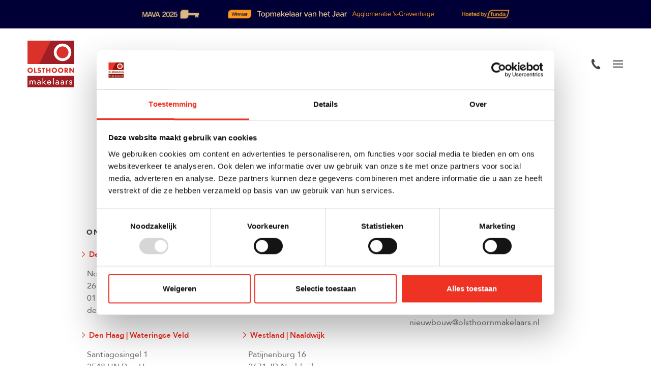

--- FILE ---
content_type: text/html; charset=UTF-8
request_url: https://www.olsthoornmakelaars.nl/nieuwbouw/project/aan-de-lanen-appartementen/gereguleerde-appartementen/bouwnummer-035-bouwnummer-035-de-lier/
body_size: 124093
content:
<!doctype html>
<html lang="nl-NL">
    <head>
        <meta charset="utf-8">
<script type="text/javascript">
/* <![CDATA[ */
var gform;gform||(document.addEventListener("gform_main_scripts_loaded",function(){gform.scriptsLoaded=!0}),document.addEventListener("gform/theme/scripts_loaded",function(){gform.themeScriptsLoaded=!0}),window.addEventListener("DOMContentLoaded",function(){gform.domLoaded=!0}),gform={domLoaded:!1,scriptsLoaded:!1,themeScriptsLoaded:!1,isFormEditor:()=>"function"==typeof InitializeEditor,callIfLoaded:function(o){return!(!gform.domLoaded||!gform.scriptsLoaded||!gform.themeScriptsLoaded&&!gform.isFormEditor()||(gform.isFormEditor()&&console.warn("The use of gform.initializeOnLoaded() is deprecated in the form editor context and will be removed in Gravity Forms 3.1."),o(),0))},initializeOnLoaded:function(o){gform.callIfLoaded(o)||(document.addEventListener("gform_main_scripts_loaded",()=>{gform.scriptsLoaded=!0,gform.callIfLoaded(o)}),document.addEventListener("gform/theme/scripts_loaded",()=>{gform.themeScriptsLoaded=!0,gform.callIfLoaded(o)}),window.addEventListener("DOMContentLoaded",()=>{gform.domLoaded=!0,gform.callIfLoaded(o)}))},hooks:{action:{},filter:{}},addAction:function(o,r,e,t){gform.addHook("action",o,r,e,t)},addFilter:function(o,r,e,t){gform.addHook("filter",o,r,e,t)},doAction:function(o){gform.doHook("action",o,arguments)},applyFilters:function(o){return gform.doHook("filter",o,arguments)},removeAction:function(o,r){gform.removeHook("action",o,r)},removeFilter:function(o,r,e){gform.removeHook("filter",o,r,e)},addHook:function(o,r,e,t,n){null==gform.hooks[o][r]&&(gform.hooks[o][r]=[]);var d=gform.hooks[o][r];null==n&&(n=r+"_"+d.length),gform.hooks[o][r].push({tag:n,callable:e,priority:t=null==t?10:t})},doHook:function(r,o,e){var t;if(e=Array.prototype.slice.call(e,1),null!=gform.hooks[r][o]&&((o=gform.hooks[r][o]).sort(function(o,r){return o.priority-r.priority}),o.forEach(function(o){"function"!=typeof(t=o.callable)&&(t=window[t]),"action"==r?t.apply(null,e):e[0]=t.apply(null,e)})),"filter"==r)return e[0]},removeHook:function(o,r,t,n){var e;null!=gform.hooks[o][r]&&(e=(e=gform.hooks[o][r]).filter(function(o,r,e){return!!(null!=n&&n!=o.tag||null!=t&&t!=o.priority)}),gform.hooks[o][r]=e)}});
/* ]]> */
</script>

        <meta http-equiv="x-ua-compatible" content="ie=edge">
        <meta name="viewport" content="width=device-width, initial-scale=1, maximum-scale=1, user-scalable=no">
        <link rel="apple-touch-icon" sizes="180x180" href="https://www.olsthoornmakelaars.nl/app/themes/supress/apple-touch-icon.png">
        <link rel="icon" type="image/png" sizes="32x32" href="https://www.olsthoornmakelaars.nl/app/themes/supress/favicon-32x32.png">
        <link rel="icon" type="image/png" sizes="16x16" href="https://www.olsthoornmakelaars.nl/app/themes/supress/favicon-16x16.png">
        <link rel="manifest" href="https://www.olsthoornmakelaars.nl/app/themes/supress/site.webmanifest">
        <link rel="mask-icon" href="https://www.olsthoornmakelaars.nl/app/themes/supress/safari-pinned-tab.svg" color="#00a0e4">
        <meta name="msapplication-TileColor" content="#ffffff">
        <meta name="theme-color" content="#ffffff">

                    <meta name=“google-site-verification” content=“c5lflAudu_Vg4CETiwZg4adWr5CY_vJ6QfU5P7GVt0Q” />

<!-- Google Tag Manager -->
<script>(function(w,d,s,l,i){w[l]=w[l]||[];w[l].push({'gtm.start':
new Date().getTime(),event:'gtm.js'});var f=d.getElementsByTagName(s)[0],
j=d.createElement(s),dl=l!='dataLayer'?'&l='+l:'';j.async=true;j.src=
'https://www.googletagmanager.com/gtm.js?id='+i+dl;f.parentNode.insertBefore(j,f);
})(window,document,'script','dataLayer','GTM-P8JZ6HP');</script>
<!-- End Google Tag Manager —>

<!-- Matomo Tag Manager -->
<script>
  var _mtm = window._mtm = window._mtm || [];
  _mtm.push({'mtm.startTime': (new Date().getTime()), 'event': 'mtm.Start'});
  (function() {
    var d=document, g=d.createElement('script'), s=d.getElementsByTagName('script')[0];
    g.async=true; g.src='https://matomo.sumedia.nl/js/container_2AIS1Y5t.js'; s.parentNode.insertBefore(g,s);
  })();
</script>
<!-- End Matomo Tag Manager -->

<meta name="google-site-verification" content="CncHSolWDbSR6L8fUDe4jDrbpjFmdZXcXJvedlzXBPM" />
        
        <meta name='robots' content='index, follow, max-image-preview:large, max-snippet:-1, max-video-preview:-1' />
<link rel="alternate" hreflang="nl" href="https://www.olsthoornmakelaars.nl" />
<link rel="alternate" hreflang="en" href="https://www.olsthoornmakelaars.nl/?lang=en" />
<link rel="alternate" hreflang="de" href="https://www.olsthoornmakelaars.nl/?lang=de" />
<link rel="alternate" hreflang="x-default" href="https://www.olsthoornmakelaars.nl" />

	<!-- This site is optimized with the Yoast SEO plugin v26.7 - https://yoast.com/wordpress/plugins/seo/ -->
	<title>Olsthoorn</title>
	<meta property="og:locale" content="nl_NL" />
	<meta property="og:type" content="website" />
	<meta property="og:site_name" content="Olsthoorn" />
	<meta name="twitter:card" content="summary_large_image" />
	<!-- / Yoast SEO plugin. -->


<style id='wp-img-auto-sizes-contain-inline-css' type='text/css'>
img:is([sizes=auto i],[sizes^="auto," i]){contain-intrinsic-size:3000px 1500px}
/*# sourceURL=wp-img-auto-sizes-contain-inline-css */
</style>
<style id='classic-theme-styles-inline-css' type='text/css'>
/*! This file is auto-generated */
.wp-block-button__link{color:#fff;background-color:#32373c;border-radius:9999px;box-shadow:none;text-decoration:none;padding:calc(.667em + 2px) calc(1.333em + 2px);font-size:1.125em}.wp-block-file__button{background:#32373c;color:#fff;text-decoration:none}
/*# sourceURL=/wp-includes/css/classic-themes.min.css */
</style>
<link rel="stylesheet" href="/app/plugins/sure-wordpress-plugin/frontend/dist/styles/main.css?id=ceb18387524e9fb5e9427a61823eaaa0">
<link rel="stylesheet" href="/app/themes/supress/dist//styles/app.css?id=c248c5cab4f6ff3167a6">
<link rel="stylesheet" href="/app/plugins/gravityforms/assets/css/dist/basic.min.css">
<link rel="stylesheet" href="/app/plugins/gravityforms/assets/css/dist/theme-components.min.css">
<link rel="stylesheet" href="/app/plugins/gravityforms/assets/css/dist/theme.min.css">
<meta name="generator" content="WPML ver:4.5.14 stt:37,1,3;" />
<script> (function(d,a,t,h,u,i,s){d["DatHuisObject"]=u;d[u]=d[u]||function(){(d[u].q=d[u].q||[]).push(arguments)};d[u].l=1*new Date;se=a.createElement(t);fs=a.getElementsByTagName(t)[0];se["async"]=1;se.src=h;fs.parentNode.insertBefore(se,fs)})(window,document,"script","https://btstrp.dathuis.nl/assets/widget.js","dhuw"); dhuw('init', { accountId: 'a---a03f5f05-0141-4db2-b814-eb31ff7309ce' }); </script><link rel="icon" href="/app/uploads/2021/09/cropped-Logo-150x150.png" sizes="32x32" />
<link rel="icon" href="/app/uploads/2021/09/cropped-Logo-300x300.png" sizes="192x192" />
<link rel="apple-touch-icon" href="/app/uploads/2021/09/cropped-Logo-300x300.png" />
<meta name="msapplication-TileImage" content="/app/uploads/2021/09/cropped-Logo-300x300.png" />

    </head>

    <body class="post-index mava-award-active post post-3215535 haaglanden-woningmarkt-q4-2025 ">
        
    
<div class="section--navbar section--navbar--mava">
    <div class="container-fluid container-fhd">
          	<section class="mava-award-topbar">
		<div class="container">
			<div class="mav-award-topbanner__image d-none d-sm-flex">
				<picture>
					<img class="profile lazyload" data-src="/app/uploads/2026/01/olsthoorn-mava.svg" alt="">
				</picture>
			</div>

		<div class="mav-award-topbanner__image mav-award-topbanner__image--mobile d-sm-none">
			<picture>     
				<img class="profile lazyload" data-src="/app/uploads/2026/01/olsthoorn-mava-390-v2.svg" alt="">
			</picture>
		</div>
	</section>

        <div class="navbar">
            <div class="navbar--left">
                <a href="/" class="navbar__brand">
                    <img class="lazyload" data-src="https://www.olsthoornmakelaars.nl/app/themes/supress/dist/images/logos/logo.svg" alt="Olsthoorn">
                </a>
                <div class="navbar--content__nav d-none d-xxl-flex">
                    <div class="navbar__toggles menu__toggle-second d-none d-xxl-flex">
                        <span class="navbar__toggles-toggle" data-toggler="search"></span>
                    </div>
                    <ul class="navbar-menu__nav unstyled">
                                        <li class="nav-item   has-childs">
                        <a href="/wonen" class="nav-link">
                                                
                Woningen

                            </a>
                                    
                            <div class="navbar-sub">
                    <div class="nav-link close-sub">
                        <button class="d-xl-none">
                            <i class="icon-chevron-right"></i>
                            <span>Terug</span>
                        </button>
                        <div class="h4">Woningen</div>
                    </div>

                    <ul class="unstyled">
                                                    <li class="nav-item">
                                <a href="/wonen" class="nav-link">Aanbod koop/huur</a>
                            </li>
                                                    <li class="nav-item">
                                <a href="/wonen/binnenkort-te-koop" class="nav-link">Binnenkort te koop</a>
                            </li>
                                                    <li class="nav-item">
                                <a href="https://www.olsthoornmakelaars.nl/olsthoorn-exclusief/" class="nav-link">Olsthoorn Exclusief</a>
                            </li>
                                                    <li class="nav-item">
                                <a href="https://www.olsthoornmakelaars.nl/open-huis/" class="nav-link">Open Huis</a>
                            </li>
                                                    <li class="nav-item">
                                <a href="https://www.olsthoornmakelaars.nl/huis-verkopen/" class="nav-link">Proces woning verkopen</a>
                            </li>
                                                    <li class="nav-item">
                                <a href="https://www.olsthoornmakelaars.nl/woonstijlen/" class="nav-link">Woonstijlen</a>
                            </li>
                                                    <li class="nav-item">
                                <a href="https://www.olsthoornmakelaars.nl/huis-verkopen-woningfotos-woningpresentatie-interieurstyling-woningfotografie/" class="nav-link">De woning in beeld</a>
                            </li>
                                                    <li class="nav-item">
                                <a href="https://www.olsthoornmakelaars.nl/gratis-waardebepaling-olsthoorn/" class="nav-link">Wat is mijn huis waard?</a>
                            </li>
                                                    <li class="nav-item">
                                <a href="https://www.olsthoornmakelaars.nl/gratis-zoekopdracht-huis-kopen/" class="nav-link">Gratis zoekopdracht</a>
                            </li>
                                            </ul>
                </div>
                    </li>
                                        <li class="nav-item   has-childs">
                        <a href="/nieuwbouw" class="nav-link">
                                                
                Nieuwbouw

                            </a>
                                    
                            <div class="navbar-sub">
                    <div class="nav-link close-sub">
                        <button class="d-xl-none">
                            <i class="icon-chevron-right"></i>
                            <span>Terug</span>
                        </button>
                        <div class="h4">Nieuwbouw</div>
                    </div>

                    <ul class="unstyled">
                                                    <li class="nav-item">
                                <a href="/nieuwbouw" class="nav-link">Nieuwbouwprojecten</a>
                            </li>
                                                    <li class="nav-item">
                                <a href="https://www.olsthoornmakelaars.nl/proces-nieuwbouw/" class="nav-link">Nieuwbouwproces</a>
                            </li>
                                            </ul>
                </div>
                    </li>
                                        <li class="nav-item   has-childs">
                        <a href="/diensten" class="nav-link">
                                                
                Diensten

                            </a>
                                    
                            <div class="navbar-sub">
                    <div class="nav-link close-sub">
                        <button class="d-xl-none">
                            <i class="icon-chevron-right"></i>
                            <span>Terug</span>
                        </button>
                        <div class="h4">Diensten</div>
                    </div>

                    <ul class="unstyled">
                                                    <li class="nav-item">
                                <a href="https://www.olsthoornmakelaars.nl/diensten/" class="nav-link">Diensten</a>
                            </li>
                                                    <li class="nav-item">
                                <a href="https://www.olsthoornmakelaars.nl/dienst/verkoopmakelaar-cta/" class="nav-link">Verkoopmakelaar</a>
                            </li>
                                                    <li class="nav-item">
                                <a href="https://www.olsthoornmakelaars.nl/dienst/aankoopmakelaar/" class="nav-link">Aankoopmakelaar</a>
                            </li>
                                                    <li class="nav-item">
                                <a href="https://www.olsthoornmakelaars.nl/dienst/nieuwbouwspecialist/" class="nav-link">Nieuwbouwspecialist</a>
                            </li>
                                                    <li class="nav-item">
                                <a href="https://www.olsthoornmakelaars.nl/dienst/taxateur/" class="nav-link">Taxatie tarieven</a>
                            </li>
                                                    <li class="nav-item">
                                <a href="https://www.olsthoornmakelaars.nl/projectadviseur-nieuwbouw/" class="nav-link">Projectadviseur nieuwbouw</a>
                            </li>
                                                    <li class="nav-item">
                                <a href="https://www.olsthoornmakelaars.nl/dienst/verhuisbus/" class="nav-link">Verhuisbus</a>
                            </li>
                                                    <li class="nav-item">
                                <a href="https://www.olsthoornmakelaars.nl/diensten/expats/" class="nav-link">Expats</a>
                            </li>
                                                    <li class="nav-item">
                                <a href="https://www.olsthoornmakelaars.nl/olsthoorn-exclusief/" class="nav-link">Olsthoorn Exclusief</a>
                            </li>
                                                    <li class="nav-item">
                                <a href="https://www.olsthoornmakelaars.nl/huis-verkopen-woningfotos-woningpresentatie-interieurstyling-woningfotografie/" class="nav-link">De woning in beeld</a>
                            </li>
                                            </ul>
                </div>
                    </li>
                                        <li class="nav-item   has-childs">
                        <a href="/over-ons" class="nav-link">
                                                
                Over ons

                            </a>
                                    
                            <div class="navbar-sub">
                    <div class="nav-link close-sub">
                        <button class="d-xl-none">
                            <i class="icon-chevron-right"></i>
                            <span>Terug</span>
                        </button>
                        <div class="h4">Over ons</div>
                    </div>

                    <ul class="unstyled">
                                                    <li class="nav-item">
                                <a href="https://www.olsthoornmakelaars.nl/over-ons/" class="nav-link">Over ons</a>
                            </li>
                                            </ul>
                </div>
                    </li>
                                        <li class="nav-item   has-childs">
                        <a href="/nieuws" class="nav-link">
                                                
                Nieuws

                            </a>
                                    
                            <div class="navbar-sub">
                    <div class="nav-link close-sub">
                        <button class="d-xl-none">
                            <i class="icon-chevron-right"></i>
                            <span>Terug</span>
                        </button>
                        <div class="h4">Nieuws</div>
                    </div>

                    <ul class="unstyled">
                                                    <li class="nav-item">
                                <a href="/nieuws/" class="nav-link">Nieuws</a>
                            </li>
                                                    <li class="nav-item">
                                <a href="/duurzaam-wonen/" class="nav-link">Duurzaam wonen</a>
                            </li>
                                            </ul>
                </div>
                    </li>
                                        <li class="nav-item   ">
                        <a href="https://www.olsthoornmakelaars.nl/kennisbank-overzicht/" class="nav-link">
                                                
                Kennisbank

                            </a>
                                    
                    </li>
    </ul>
                </div>
            </div>
            <div class="navbar--center"></div>
            <div class="navbar--right">
                <div class="navbar__contact">
                    <i class="icon-phone"></i>

                    <div class="navbar__contact__items">
                        <ul class="navbar__contact__inner unstyled">
                                                            <li>
                                    <a href="tel:015 204 92 42">Delft</a>
                                </li>
                                                            <li>
                                    <a href="tel:070 308 46 54">Den Haag | Haagse Hout</a>
                                </li>
                                                            <li>
                                    <a href="tel:070 308 46 52">Den Haag | Vruchtenbuurt</a>
                                </li>
                                                            <li>
                                    <a href="tel:070 308 46 56">Den Haag | Wateringse Veld</a>
                                </li>
                                                            <li>
                                    <a href="tel:0174 70 60 20">Westland | Naaldwijk</a>
                                </li>
                                                    </ul>
                    </div>
                </div>

                <a href="#js-login-popup" class="js-login-popup d-none d-xxl-inline-flex">
                    <i class="icon-account"></i> Log in
                </a>

                                    <a href="/contact" target="" class="js-content-button btn btn--green d-none d-xxl-inline-flex">
                        Contact
                    </a>
                
                <div class="navbar__toggles menu__toggle d-xxl-none">
                    <span class="navbar__toggles-toggle" data-toggler="search"></span>
                </div>

                                
            </div>
        </div>
    </div>
    <div class="mobile-nav-wrapper">
        <div class="mobile-nav">
            <div class="mobile-nav_inner">
                <div class="mobile-nav_nav">
                    <ul class="navbar-menu__nav unstyled">
                                        <li class="nav-item   has-childs">
                            <button type="button" class="nav-link nav-link-parent">
                    
                    Woningen

                                </button>
            
                            <div class="navbar-sub">
                    <div class="nav-link close-sub">
                        <button class="btn btn--small btn--white">
                            Terug naar hoofdmenu
                        </button>
                        <div class="h5">Woningen</div>
                    </div>

                    <ul class="unstyled">
                                                    <li class="nav-item">
                                <a href="/wonen" class="nav-link">Aanbod koop/huur</a>
                            </li>
                                                    <li class="nav-item">
                                <a href="/wonen/binnenkort-te-koop" class="nav-link">Binnenkort te koop</a>
                            </li>
                                                    <li class="nav-item">
                                <a href="https://www.olsthoornmakelaars.nl/olsthoorn-exclusief/" class="nav-link">Olsthoorn Exclusief</a>
                            </li>
                                                    <li class="nav-item">
                                <a href="https://www.olsthoornmakelaars.nl/open-huis/" class="nav-link">Open Huis</a>
                            </li>
                                                    <li class="nav-item">
                                <a href="https://www.olsthoornmakelaars.nl/huis-verkopen/" class="nav-link">Huis verkopen</a>
                            </li>
                                                    <li class="nav-item">
                                <a href="https://www.olsthoornmakelaars.nl/woonstijlen/" class="nav-link">Woonstijlen</a>
                            </li>
                                                    <li class="nav-item">
                                <a href="https://www.olsthoornmakelaars.nl/huis-verkopen-woningfotos-woningpresentatie-interieurstyling-woningfotografie/" class="nav-link">De woning in beeld</a>
                            </li>
                                                    <li class="nav-item">
                                <a href="https://www.olsthoornmakelaars.nl/gratis-waardebepaling-olsthoorn/" class="nav-link">Wat is mijn huis waard?</a>
                            </li>
                                                    <li class="nav-item">
                                <a href="https://www.olsthoornmakelaars.nl/gratis-zoekopdracht-huis-kopen/" class="nav-link">Gratis zoekopdracht</a>
                            </li>
                                            </ul>
                </div>
                    </li>
                                        <li class="nav-item   has-childs">
                            <button type="button" class="nav-link nav-link-parent">
                    
                    Nieuwbouw

                                </button>
            
                            <div class="navbar-sub">
                    <div class="nav-link close-sub">
                        <button class="btn btn--small btn--white">
                            Terug naar hoofdmenu
                        </button>
                        <div class="h5">Nieuwbouw</div>
                    </div>

                    <ul class="unstyled">
                                                    <li class="nav-item">
                                <a href="/nieuwbouw" class="nav-link">Nieuwbouwprojecten</a>
                            </li>
                                                    <li class="nav-item">
                                <a href="https://www.olsthoornmakelaars.nl/proces-nieuwbouw/" class="nav-link">Nieuwbouwproces</a>
                            </li>
                                            </ul>
                </div>
                    </li>
                                        <li class="nav-item   has-childs">
                            <button type="button" class="nav-link nav-link-parent">
                    
                    Diensten

                                </button>
            
                            <div class="navbar-sub">
                    <div class="nav-link close-sub">
                        <button class="btn btn--small btn--white">
                            Terug naar hoofdmenu
                        </button>
                        <div class="h5">Diensten</div>
                    </div>

                    <ul class="unstyled">
                                                    <li class="nav-item">
                                <a href="https://www.olsthoornmakelaars.nl/diensten/" class="nav-link">Diensten</a>
                            </li>
                                                    <li class="nav-item">
                                <a href="https://www.olsthoornmakelaars.nl/dienst/verkoopmakelaar-cta/" class="nav-link">Verkoopmakelaar</a>
                            </li>
                                                    <li class="nav-item">
                                <a href="https://www.olsthoornmakelaars.nl/dienst/aankoopmakelaar/" class="nav-link">Aankoopmakelaar</a>
                            </li>
                                                    <li class="nav-item">
                                <a href="https://www.olsthoornmakelaars.nl/dienst/nieuwbouwspecialist/" class="nav-link">Nieuwbouwspecialist</a>
                            </li>
                                                    <li class="nav-item">
                                <a href="https://www.olsthoornmakelaars.nl/dienst/taxateur/" class="nav-link">Taxatie tarieven</a>
                            </li>
                                                    <li class="nav-item">
                                <a href="https://www.olsthoornmakelaars.nl/projectadviseur-nieuwbouw/" class="nav-link">Projectadviseur nieuwbouw</a>
                            </li>
                                                    <li class="nav-item">
                                <a href="https://www.olsthoornmakelaars.nl/dienst/verhuisbus/" class="nav-link">Verhuisbus</a>
                            </li>
                                                    <li class="nav-item">
                                <a href="https://www.olsthoornmakelaars.nl/diensten/expats/" class="nav-link">Expats</a>
                            </li>
                                                    <li class="nav-item">
                                <a href="https://www.olsthoornmakelaars.nl/olsthoorn-exclusief/" class="nav-link">Olsthoorn Exclusief</a>
                            </li>
                                                    <li class="nav-item">
                                <a href="https://www.olsthoornmakelaars.nl/huis-verkopen-woningfotos-woningpresentatie-interieurstyling-woningfotografie/" class="nav-link">De woning in beeld</a>
                            </li>
                                            </ul>
                </div>
                    </li>
                                        <li class="nav-item   has-childs">
                            <button type="button" class="nav-link nav-link-parent">
                    
                    Regio's

                                </button>
            
                            <div class="navbar-sub">
                    <div class="nav-link close-sub">
                        <button class="btn btn--small btn--white">
                            Terug naar hoofdmenu
                        </button>
                        <div class="h5">Regio's</div>
                    </div>

                    <ul class="unstyled">
                                                    <li class="nav-item">
                                <a href="/regio/den-haag/" class="nav-link">Den Haag</a>
                            </li>
                                                    <li class="nav-item">
                                <a href="/regio/westland/" class="nav-link">Westland</a>
                            </li>
                                                    <li class="nav-item">
                                <a href="/regio/rijswijk/" class="nav-link">Rijswijk</a>
                            </li>
                                                    <li class="nav-item">
                                <a href="/regio/delft/" class="nav-link">Delft en Midden-Delfland</a>
                            </li>
                                            </ul>
                </div>
                    </li>
                                        <li class="nav-item   ">
                        <a href="https://www.olsthoornmakelaars.nl/open-huis/" class="nav-link">
                
                    Open Huis

                                </a>
        
                    </li>
                                        <li class="nav-item   has-childs">
                            <button type="button" class="nav-link nav-link-parent">
                    
                    Over ons

                                </button>
            
                            <div class="navbar-sub">
                    <div class="nav-link close-sub">
                        <button class="btn btn--small btn--white">
                            Terug naar hoofdmenu
                        </button>
                        <div class="h5">Over ons</div>
                    </div>

                    <ul class="unstyled">
                                                    <li class="nav-item">
                                <a href="https://www.olsthoornmakelaars.nl/over-ons/" class="nav-link">Over ons</a>
                            </li>
                                                    <li class="nav-item">
                                <a href="https://www.olsthoornmakelaars.nl/vacatures/" class="nav-link">Vacatures</a>
                            </li>
                                            </ul>
                </div>
                    </li>
                                        <li class="nav-item   has-childs">
                            <button type="button" class="nav-link nav-link-parent">
                    
                    Nieuws

                                </button>
            
                            <div class="navbar-sub">
                    <div class="nav-link close-sub">
                        <button class="btn btn--small btn--white">
                            Terug naar hoofdmenu
                        </button>
                        <div class="h5">Nieuws</div>
                    </div>

                    <ul class="unstyled">
                                                    <li class="nav-item">
                                <a href="https://www.olsthoornmakelaars.nl/nieuws/" class="nav-link">Nieuws</a>
                            </li>
                                                    <li class="nav-item">
                                <a href="https://www.olsthoornmakelaars.nl/duurzaam-wonen/" class="nav-link">Duurzaam wonen</a>
                            </li>
                                            </ul>
                </div>
                    </li>
                                        <li class="nav-item   ">
                        <a href="https://www.olsthoornmakelaars.nl/kennisbank-overzicht/" class="nav-link">
                
                    Kennisbank

                                </a>
        
                    </li>
                                        <li class="nav-item   ">
                        <a href="/contact" class="nav-link">
                
                    Contact

                                </a>
        
                    </li>
    </ul>
                </div>
                <div class="mobile-nav_footer">
                    <div class="nav_footer-btn">
                        <a href="#js-login-popup" class="js-login-popup btn btn--green">
                            <i class="icon-account"></i> Inloggen
                        </a>
                    </div>
                    <div class="language--selector d-xxl-none">
                                            </div>
                </div>
            </div>
        </div>
    </div>
</div>

        <main>
                        </main>

        
        <div class="popup-login container mfp-hide  " id="js-login-popup">
    <div class="popup-inner">

                    <div class="head">
                <h3>Inloggen bij Olsthoorn Makelaars</h3>
            </div>
        
        <div class="popup-inner__wrapper">
                            <h5>Je gegevens</h5>
                        <div class="popup-inner__wrapper__inner">
                <div class="tml tml-login" id="theme-my-login1">
			<form name="loginform" id="loginform1" action="/nieuwbouw/project/aan-de-lanen-appartementen/gereguleerde-appartementen/bouwnummer-035-bouwnummer-035-de-lier/?instance=1" method="post">
		<p class="tml-user-login-wrap">
			<label for="user_login1">Gebruikersnaam of e-mail</label>
			<input type="text" name="log" id="user_login1" class="input" value="" size="20" />
		</p>

		<p class="tml-user-pass-wrap">
			<label for="user_pass1">Wachtwoord</label>
			<input type="password" name="pwd" id="user_pass1" class="input" value="" size="20" autocomplete="off" />
		</p>

		<input type="hidden" name="_wp_original_http_referer" value="/nieuwbouw/project/aan-de-lanen-appartementen/gereguleerde-appartementen/bouwnummer-035-bouwnummer-035-de-lier/" />
		<div class="tml-rememberme-submit-wrap">
			<p class="tml-rememberme-wrap">
				<input name="rememberme" type="checkbox" id="rememberme1" value="forever" />
				<label for="rememberme1">Onthoud mij</label>
			</p>

			<p class="tml-submit-wrap">
				<input type="submit" name="wp-submit" id="wp-submit1" value="Inloggen" />
				<input type="hidden" name="redirect_to" value="https://www.olsthoornmakelaars.nl/wp/wp-admin/" />
				<input type="hidden" name="instance" value="1" />
				<input type="hidden" name="action" value="login" />
			</p>
		</div>
	</form>
	<ul class="tml-action-links">
<li><a href="https://www.olsthoornmakelaars.nl/registreren/" rel="nofollow">Registreren</a></li>
<li><a href="https://www.olsthoornmakelaars.nl/wachtwoord-vergeten/" rel="nofollow">Wachtwoord vergeten</a></li>
</ul>
</div>


            </div>
        </div>

        <span class="js-popup-login-close"></span>
    </div>
</div>
            <section class="popup--form mfp-hide" id="contact-popup">
        <button title="Close (Esc)" type="button" class="mfp-close popup-form__close">
            <a class="button button--white popup-gallery__header-close js-popup-gallery-close" href="#">
                <span></span>
                <span></span>
            </a>
        </button>

        <h4 class="spacing">Contact</h4>

        <div class="mb-15">
            <p>Laat je gegevens achter en je hoort z.s.m. van ons!</p>

        </div>
                    
                <div class='gf_browser_chrome gform_wrapper gravity-theme gform-theme--no-framework' data-form-theme='gravity-theme' data-form-index='0' id='gform_wrapper_33' ><div id='gf_33' class='gform_anchor' tabindex='-1'></div><form method='post' enctype='multipart/form-data' target='gform_ajax_frame_33' id='gform_33'  action='/nieuwbouw/project/aan-de-lanen-appartementen/gereguleerde-appartementen/bouwnummer-035-bouwnummer-035-de-lier/#gf_33' data-formid='33' novalidate>
                        <div class='gform-body gform_body'><div id='gform_fields_33' class='gform_fields top_label form_sublabel_below description_below validation_below'><fieldset id="field_33_11" class="gfield gfield--type-checkbox gfield--type-choice gfield--width-full gfield_contains_required field_sublabel_below gfield--no-description field_description_below field_validation_below gfield_visibility_visible"  ><legend class='gfield_label gform-field-label gfield_label_before_complex' >Waarmee kunnen wij u helpen?<span class="gfield_required"><span class="gfield_required gfield_required_text">(Vereist)</span></span></legend><div class='ginput_container ginput_container_checkbox'><div class='gfield_checkbox ' id='input_33_11'><div class='gchoice gchoice_33_11_1'>
								<input class='gfield-choice-input' name='input_11.1' type='checkbox'  value='Aankoopbegeleiding'  id='choice_33_11_1'   />
								<label for='choice_33_11_1' id='label_33_11_1' class='gform-field-label gform-field-label--type-inline'>Aankoopbegeleiding</label>
							</div><div class='gchoice gchoice_33_11_2'>
								<input class='gfield-choice-input' name='input_11.2' type='checkbox'  value='Verkoop van mijn woning'  id='choice_33_11_2'   />
								<label for='choice_33_11_2' id='label_33_11_2' class='gform-field-label gform-field-label--type-inline'>Verkoop van mijn woning</label>
							</div><div class='gchoice gchoice_33_11_3'>
								<input class='gfield-choice-input' name='input_11.3' type='checkbox'  value='Taxatie'  id='choice_33_11_3'   />
								<label for='choice_33_11_3' id='label_33_11_3' class='gform-field-label gform-field-label--type-inline'>Taxatie</label>
							</div><div class='gchoice gchoice_33_11_4'>
								<input class='gfield-choice-input' name='input_11.4' type='checkbox'  value='Nieuwbouw'  id='choice_33_11_4'   />
								<label for='choice_33_11_4' id='label_33_11_4' class='gform-field-label gform-field-label--type-inline'>Nieuwbouw</label>
							</div><div class='gchoice gchoice_33_11_5'>
								<input class='gfield-choice-input' name='input_11.5' type='checkbox'  value='Overige'  id='choice_33_11_5'   />
								<label for='choice_33_11_5' id='label_33_11_5' class='gform-field-label gform-field-label--type-inline'>Overige</label>
							</div></div></div></fieldset><fieldset id="field_33_17" class="gfield gfield--type-name gfield--width-full gfield_contains_required field_sublabel_below gfield--no-description field_description_below field_validation_below gfield_visibility_visible"  ><legend class='gfield_label gform-field-label gfield_label_before_complex' >Naam<span class="gfield_required"><span class="gfield_required gfield_required_text">(Vereist)</span></span></legend><div class='ginput_complex ginput_container ginput_container--name no_prefix has_first_name no_middle_name has_last_name no_suffix gf_name_has_2 ginput_container_name gform-grid-row' id='input_33_17'>
                            
                            <span id='input_33_17_3_container' class='name_first gform-grid-col gform-grid-col--size-auto' >
                                                    <input type='text' name='input_17.3' id='input_33_17_3' value=''   aria-required='true'     />
                                                    <label for='input_33_17_3' class='gform-field-label gform-field-label--type-sub '>Voornaam</label>
                                                </span>
                            
                            <span id='input_33_17_6_container' class='name_last gform-grid-col gform-grid-col--size-auto' >
                                                    <input type='text' name='input_17.6' id='input_33_17_6' value=''   aria-required='true'     />
                                                    <label for='input_33_17_6' class='gform-field-label gform-field-label--type-sub '>Achternaam</label>
                                                </span>
                            
                        </div></fieldset><div id="field_33_15" class="gfield gfield--type-phone gfield--width-half gfield_contains_required field_sublabel_below gfield--no-description field_description_below field_validation_below gfield_visibility_visible"  ><label class='gfield_label gform-field-label' for='input_33_15'>Telefoon<span class="gfield_required"><span class="gfield_required gfield_required_text">(Vereist)</span></span></label><div class='ginput_container ginput_container_phone'><input name='input_15' id='input_33_15' type='tel' value='' class='large'   aria-required="true" aria-invalid="false"   /></div></div><div id="field_33_16" class="gfield gfield--type-email gfield--width-half gfield_contains_required field_sublabel_below gfield--no-description field_description_below field_validation_below gfield_visibility_visible"  ><label class='gfield_label gform-field-label' for='input_33_16'>E-mailadres<span class="gfield_required"><span class="gfield_required gfield_required_text">(Vereist)</span></span></label><div class='ginput_container ginput_container_email'>
                            <input name='input_16' id='input_33_16' type='email' value='' class='large'    aria-required="true" aria-invalid="false"  />
                        </div></div><fieldset id="field_33_14" class="gfield gfield--type-address gfield--width-full gfield_contains_required field_sublabel_below gfield--no-description field_description_below field_validation_below gfield_visibility_visible"  ><legend class='gfield_label gform-field-label gfield_label_before_complex' >Adres<span class="gfield_required"><span class="gfield_required gfield_required_text">(Vereist)</span></span></legend>    
                    <div class='ginput_complex ginput_container has_street has_city has_zip ginput_container_address gform-grid-row' id='input_33_14' >
                         <span class='ginput_full address_line_1 ginput_address_line_1 gform-grid-col' id='input_33_14_1_container' >
                                        <input type='text' name='input_14.1' id='input_33_14_1' value=''    aria-required='true'    />
                                        <label for='input_33_14_1' id='input_33_14_1_label' class='gform-field-label gform-field-label--type-sub '>Straat + huisnummer</label>
                                    </span><span class='ginput_left address_city ginput_address_city gform-grid-col' id='input_33_14_3_container' >
                                    <input type='text' name='input_14.3' id='input_33_14_3' value=''    aria-required='true'    />
                                    <label for='input_33_14_3' id='input_33_14_3_label' class='gform-field-label gform-field-label--type-sub '>Plaats</label>
                                 </span><input type='hidden' class='gform_hidden' name='input_14.4' id='input_33_14_4' value=''/><span class='ginput_right address_zip ginput_address_zip gform-grid-col' id='input_33_14_5_container' >
                                    <input type='text' name='input_14.5' id='input_33_14_5' value=''    aria-required='true'    />
                                    <label for='input_33_14_5' id='input_33_14_5_label' class='gform-field-label gform-field-label--type-sub '>Postcode</label>
                                </span><input type='hidden' class='gform_hidden' name='input_14.6' id='input_33_14_6' value='' />
                    <div class='gf_clear gf_clear_complex'></div>
                </div></fieldset><div id="field_33_7" class="gfield gfield--type-textarea gfield--width-full full-width field_sublabel_below gfield--no-description field_description_below field_validation_below gfield_visibility_visible"  ><label class='gfield_label gform-field-label screen-reader-text' for='input_33_7'>Je bericht (mailings met commerciële doeleinden worden niet op prijs gesteld).</label><div class='ginput_container ginput_container_textarea'><textarea name='input_7' id='input_33_7' class='textarea large'    placeholder='Je bericht (mailings met commerciële doeleinden worden niet op prijs gesteld).'  aria-invalid="false"   rows='10' cols='50'></textarea></div></div><fieldset id="field_33_6" class="gfield gfield--type-checkbox gfield--type-choice gfield--width-full field_sublabel_below gfield--no-description field_description_below field_validation_below gfield_visibility_visible"  ><legend class='gfield_label gform-field-label screen-reader-text gfield_label_before_complex' ></legend><div class='ginput_container ginput_container_checkbox'><div class='gfield_checkbox ' id='input_33_6'><div class='gchoice gchoice_33_6_1'>
								<input class='gfield-choice-input' name='input_6.1' type='checkbox'  value='Ik ga akkoord met de privacyverklaring Olsthoorn makelaars'  id='choice_33_6_1'   />
								<label for='choice_33_6_1' id='label_33_6_1' class='gform-field-label gform-field-label--type-inline'>Ik ga akkoord met de privacyverklaring Olsthoorn makelaars</label>
							</div></div></div></fieldset><fieldset id="field_33_9" class="gfield gfield--type-checkbox gfield--type-choice gfield--width-full field_sublabel_below gfield--no-description field_description_below field_validation_below gfield_visibility_visible"  ><legend class='gfield_label gform-field-label screen-reader-text gfield_label_before_complex' ></legend><div class='ginput_container ginput_container_checkbox'><div class='gfield_checkbox ' id='input_33_9'><div class='gchoice gchoice_33_9_1'>
								<input class='gfield-choice-input' name='input_9.1' type='checkbox'  value='Ik ontvang graag de nieuwsbrief vol interessante tips'  id='choice_33_9_1'   />
								<label for='choice_33_9_1' id='label_33_9_1' class='gform-field-label gform-field-label--type-inline'>Ik ontvang graag de nieuwsbrief vol interessante tips</label>
							</div></div></div></fieldset><div id="field_33_10" class="gfield gfield--type-captcha field_sublabel_below gfield--no-description field_description_below hidden_label field_validation_below gfield_visibility_visible"  ><label class='gfield_label gform-field-label' for='input_33_10'>CAPTCHA</label><div id='input_33_10' class='ginput_container ginput_recaptcha' data-sitekey='6Ld5cb8qAAAAAL45OgWXCkjG_fb0bN-PFfXtw-Ld'  data-theme='dark' data-tabindex='0'  data-badge=''></div></div></div></div>
        <div class='gform-footer gform_footer top_label'> <input type='submit' id='gform_submit_button_33' class='gform_button button' onclick='gform.submission.handleButtonClick(this);' data-submission-type='submit' value='Versturen'  /> <input type='hidden' name='gform_ajax' value='form_id=33&amp;title=&amp;description=&amp;tabindex=0&amp;theme=gravity-theme&amp;styles=[]&amp;hash=a1ec5c393b677e3ed4e1681d32b1d5a0' />
            <input type='hidden' class='gform_hidden' name='gform_submission_method' data-js='gform_submission_method_33' value='iframe' />
            <input type='hidden' class='gform_hidden' name='gform_theme' data-js='gform_theme_33' id='gform_theme_33' value='gravity-theme' />
            <input type='hidden' class='gform_hidden' name='gform_style_settings' data-js='gform_style_settings_33' id='gform_style_settings_33' value='[]' />
            <input type='hidden' class='gform_hidden' name='is_submit_33' value='1' />
            <input type='hidden' class='gform_hidden' name='gform_submit' value='33' />
            
            <input type='hidden' class='gform_hidden' name='gform_unique_id' value='' />
            <input type='hidden' class='gform_hidden' name='state_33' value='WyJbXSIsImU1YzczNGFmNGI4YzRlYjZiODQwYzkwMzhlMTM2OTQ2Il0=' />
            <input type='hidden' autocomplete='off' class='gform_hidden' name='gform_target_page_number_33' id='gform_target_page_number_33' value='0' />
            <input type='hidden' autocomplete='off' class='gform_hidden' name='gform_source_page_number_33' id='gform_source_page_number_33' value='1' />
            <input type='hidden' name='gform_field_values' value='' />
            
        </div>
                        </form>
                        </div>
		                <iframe style='display:none;width:0px;height:0px;' src='about:blank' name='gform_ajax_frame_33' id='gform_ajax_frame_33' title='Dit iframe bevat de vereiste logica om Ajax aangedreven Gravity Forms te verwerken.'></iframe>
		                <script type="text/javascript">
/* <![CDATA[ */
 gform.initializeOnLoaded( function() {gformInitSpinner( 33, 'https://www.olsthoornmakelaars.nl/app/plugins/gravityforms/images/spinner.svg', true );jQuery('#gform_ajax_frame_33').on('load',function(){var contents = jQuery(this).contents().find('*').html();var is_postback = contents.indexOf('GF_AJAX_POSTBACK') >= 0;if(!is_postback){return;}var form_content = jQuery(this).contents().find('#gform_wrapper_33');var is_confirmation = jQuery(this).contents().find('#gform_confirmation_wrapper_33').length > 0;var is_redirect = contents.indexOf('gformRedirect(){') >= 0;var is_form = form_content.length > 0 && ! is_redirect && ! is_confirmation;var mt = parseInt(jQuery('html').css('margin-top'), 10) + parseInt(jQuery('body').css('margin-top'), 10) + 100;if(is_form){jQuery('#gform_wrapper_33').html(form_content.html());if(form_content.hasClass('gform_validation_error')){jQuery('#gform_wrapper_33').addClass('gform_validation_error');} else {jQuery('#gform_wrapper_33').removeClass('gform_validation_error');}setTimeout( function() { /* delay the scroll by 50 milliseconds to fix a bug in chrome */ jQuery(document).scrollTop(jQuery('#gform_wrapper_33').offset().top - mt); }, 50 );if(window['gformInitDatepicker']) {gformInitDatepicker();}if(window['gformInitPriceFields']) {gformInitPriceFields();}var current_page = jQuery('#gform_source_page_number_33').val();gformInitSpinner( 33, 'https://www.olsthoornmakelaars.nl/app/plugins/gravityforms/images/spinner.svg', true );jQuery(document).trigger('gform_page_loaded', [33, current_page]);window['gf_submitting_33'] = false;}else if(!is_redirect){var confirmation_content = jQuery(this).contents().find('.GF_AJAX_POSTBACK').html();if(!confirmation_content){confirmation_content = contents;}jQuery('#gform_wrapper_33').replaceWith(confirmation_content);jQuery(document).scrollTop(jQuery('#gf_33').offset().top - mt);jQuery(document).trigger('gform_confirmation_loaded', [33]);window['gf_submitting_33'] = false;wp.a11y.speak(jQuery('#gform_confirmation_message_33').text());}else{jQuery('#gform_33').append(contents);if(window['gformRedirect']) {gformRedirect();}}jQuery(document).trigger("gform_pre_post_render", [{ formId: "33", currentPage: "current_page", abort: function() { this.preventDefault(); } }]);        if (event && event.defaultPrevented) {                return;        }        const gformWrapperDiv = document.getElementById( "gform_wrapper_33" );        if ( gformWrapperDiv ) {            const visibilitySpan = document.createElement( "span" );            visibilitySpan.id = "gform_visibility_test_33";            gformWrapperDiv.insertAdjacentElement( "afterend", visibilitySpan );        }        const visibilityTestDiv = document.getElementById( "gform_visibility_test_33" );        let postRenderFired = false;        function triggerPostRender() {            if ( postRenderFired ) {                return;            }            postRenderFired = true;            gform.core.triggerPostRenderEvents( 33, current_page );            if ( visibilityTestDiv ) {                visibilityTestDiv.parentNode.removeChild( visibilityTestDiv );            }        }        function debounce( func, wait, immediate ) {            var timeout;            return function() {                var context = this, args = arguments;                var later = function() {                    timeout = null;                    if ( !immediate ) func.apply( context, args );                };                var callNow = immediate && !timeout;                clearTimeout( timeout );                timeout = setTimeout( later, wait );                if ( callNow ) func.apply( context, args );            };        }        const debouncedTriggerPostRender = debounce( function() {            triggerPostRender();        }, 200 );        if ( visibilityTestDiv && visibilityTestDiv.offsetParent === null ) {            const observer = new MutationObserver( ( mutations ) => {                mutations.forEach( ( mutation ) => {                    if ( mutation.type === 'attributes' && visibilityTestDiv.offsetParent !== null ) {                        debouncedTriggerPostRender();                        observer.disconnect();                    }                });            });            observer.observe( document.body, {                attributes: true,                childList: false,                subtree: true,                attributeFilter: [ 'style', 'class' ],            });        } else {            triggerPostRender();        }    } );} ); 
/* ]]> */
</script>

            </section>
            <section class="popup--form mfp-hide" id="newsletter-popup">
        <button title="Close (Esc)" type="button" class="mfp-close popup-form__close">
            <a class="button button--white popup-gallery__header-close js-popup-gallery-close" href="#">
                <span></span>
                <span></span>
            </a>
        </button>

        <h4 class="spacing">Nieuwsbrief</h4>

        <div class="mb-15">
            <p>Door je aan te melden ontvang je iedere maand het laatste nieuws over projecten die bij jou in de buurt in verkoop of in ontwikkeling zijn.</p>

        </div>
                    
                <div class='gf_browser_chrome gform_wrapper gravity-theme gform-theme--no-framework' data-form-theme='gravity-theme' data-form-index='0' id='gform_wrapper_19' ><div id='gf_19' class='gform_anchor' tabindex='-1'></div><form method='post' enctype='multipart/form-data' target='gform_ajax_frame_19' id='gform_19'  action='/nieuwbouw/project/aan-de-lanen-appartementen/gereguleerde-appartementen/bouwnummer-035-bouwnummer-035-de-lier/#gf_19' data-formid='19' novalidate>
                        <div class='gform-body gform_body'><div id='gform_fields_19' class='gform_fields top_label form_sublabel_below description_below validation_below'><div id="field_19_12" class="gfield gfield--type-honeypot gform_validation_container field_sublabel_below gfield--has-description field_description_below field_validation_below gfield_visibility_visible"  ><label class='gfield_label gform-field-label' for='input_19_12'>Instagram</label><div class='ginput_container'><input name='input_12' id='input_19_12' type='text' value='' autocomplete='new-password'/></div><div class='gfield_description' id='gfield_description_19_12'>Dit veld is bedoeld voor validatiedoeleinden en moet niet worden gewijzigd.</div></div><div id="field_19_1" class="gfield gfield--type-text field_sublabel_below gfield--no-description field_description_below hidden_label field_validation_below gfield_visibility_visible"  ><label class='gfield_label gform-field-label' for='input_19_1'>Voornaam</label><div class='ginput_container ginput_container_text'><input name='input_1' id='input_19_1' type='text' value='' class='large'    placeholder='Voornaam'  aria-invalid="false"   /></div></div><div id="field_19_7" class="gfield gfield--type-text gfield--width-full field_sublabel_below gfield--no-description field_description_below hidden_label field_validation_below gfield_visibility_visible"  ><label class='gfield_label gform-field-label' for='input_19_7'>Achternaam</label><div class='ginput_container ginput_container_text'><input name='input_7' id='input_19_7' type='text' value='' class='large'    placeholder='Achternaam'  aria-invalid="false"   /></div></div><div id="field_19_4" class="gfield gfield--type-email field_sublabel_below gfield--no-description field_description_below hidden_label field_validation_below gfield_visibility_visible"  ><label class='gfield_label gform-field-label' for='input_19_4'>E-mailadres</label><div class='ginput_container ginput_container_email'>
                            <input name='input_4' id='input_19_4' type='email' value='' class='large'   placeholder='E-mailadres'  aria-invalid="false"  />
                        </div></div><fieldset id="field_19_10" class="gfield gfield--type-checkbox gfield--type-choice gfield--width-full field_sublabel_below gfield--no-description field_description_below field_validation_below gfield_visibility_visible"  ><legend class='gfield_label gform-field-label gfield_label_before_complex' >Ik ontvang graag de:</legend><div class='ginput_container ginput_container_checkbox'><div class='gfield_checkbox ' id='input_19_10'><div class='gchoice gchoice_19_10_1'>
								<input class='gfield-choice-input' name='input_10.1' type='checkbox'  value='Nieuwbouwnieuwsbrief'  id='choice_19_10_1'   />
								<label for='choice_19_10_1' id='label_19_10_1' class='gform-field-label gform-field-label--type-inline'>Nieuwbouwnieuwsbrief</label>
							</div><div class='gchoice gchoice_19_10_2'>
								<input class='gfield-choice-input' name='input_10.2' type='checkbox'  value='Algemene nieuwsbrief'  id='choice_19_10_2'   />
								<label for='choice_19_10_2' id='label_19_10_2' class='gform-field-label gform-field-label--type-inline'>Algemene nieuwsbrief</label>
							</div></div></div></fieldset><fieldset id="field_19_6" class="gfield gfield--type-checkbox gfield--type-choice gfield--width-full gfield_contains_required field_sublabel_below gfield--no-description field_description_below hidden_label field_validation_below gfield_visibility_visible"  ><legend class='gfield_label gform-field-label gfield_label_before_complex' >Privacy &amp; Cookies<span class="gfield_required"><span class="gfield_required gfield_required_text">(Vereist)</span></span></legend><div class='ginput_container ginput_container_checkbox'><div class='gfield_checkbox ' id='input_19_6'><div class='gchoice gchoice_19_6_1'>
								<input class='gfield-choice-input' name='input_6.1' type='checkbox'  value='Akkoord privacybeleid Olsthoorn Makelaars'  id='choice_19_6_1'   />
								<label for='choice_19_6_1' id='label_19_6_1' class='gform-field-label gform-field-label--type-inline'>Akkoord privacybeleid Olsthoorn Makelaars</label>
							</div></div></div></fieldset><div id="field_19_11" class="gfield gfield--type-captcha gfield--width-full field_sublabel_below gfield--no-description field_description_below field_validation_below gfield_visibility_visible"  ><label class='gfield_label gform-field-label' for='input_19_11'>CAPTCHA</label><div id='input_19_11' class='ginput_container ginput_recaptcha' data-sitekey='6Ld5cb8qAAAAAL45OgWXCkjG_fb0bN-PFfXtw-Ld'  data-theme='light' data-tabindex='0'  data-badge=''></div></div></div></div>
        <div class='gform-footer gform_footer top_label'> <input type='submit' id='gform_submit_button_19' class='gform_button button' onclick='gform.submission.handleButtonClick(this);' data-submission-type='submit' value='Versturen'  /> <input type='hidden' name='gform_ajax' value='form_id=19&amp;title=&amp;description=&amp;tabindex=0&amp;theme=gravity-theme&amp;styles=[]&amp;hash=a32be030db8c41b9c13eb32dd1ebbd8d' />
            <input type='hidden' class='gform_hidden' name='gform_submission_method' data-js='gform_submission_method_19' value='iframe' />
            <input type='hidden' class='gform_hidden' name='gform_theme' data-js='gform_theme_19' id='gform_theme_19' value='gravity-theme' />
            <input type='hidden' class='gform_hidden' name='gform_style_settings' data-js='gform_style_settings_19' id='gform_style_settings_19' value='[]' />
            <input type='hidden' class='gform_hidden' name='is_submit_19' value='1' />
            <input type='hidden' class='gform_hidden' name='gform_submit' value='19' />
            
            <input type='hidden' class='gform_hidden' name='gform_unique_id' value='' />
            <input type='hidden' class='gform_hidden' name='state_19' value='WyJbXSIsImU1YzczNGFmNGI4YzRlYjZiODQwYzkwMzhlMTM2OTQ2Il0=' />
            <input type='hidden' autocomplete='off' class='gform_hidden' name='gform_target_page_number_19' id='gform_target_page_number_19' value='0' />
            <input type='hidden' autocomplete='off' class='gform_hidden' name='gform_source_page_number_19' id='gform_source_page_number_19' value='1' />
            <input type='hidden' name='gform_field_values' value='' />
            
        </div>
                        </form>
                        </div>
		                <iframe style='display:none;width:0px;height:0px;' src='about:blank' name='gform_ajax_frame_19' id='gform_ajax_frame_19' title='Dit iframe bevat de vereiste logica om Ajax aangedreven Gravity Forms te verwerken.'></iframe>
		                <script type="text/javascript">
/* <![CDATA[ */
 gform.initializeOnLoaded( function() {gformInitSpinner( 19, 'https://www.olsthoornmakelaars.nl/app/plugins/gravityforms/images/spinner.svg', true );jQuery('#gform_ajax_frame_19').on('load',function(){var contents = jQuery(this).contents().find('*').html();var is_postback = contents.indexOf('GF_AJAX_POSTBACK') >= 0;if(!is_postback){return;}var form_content = jQuery(this).contents().find('#gform_wrapper_19');var is_confirmation = jQuery(this).contents().find('#gform_confirmation_wrapper_19').length > 0;var is_redirect = contents.indexOf('gformRedirect(){') >= 0;var is_form = form_content.length > 0 && ! is_redirect && ! is_confirmation;var mt = parseInt(jQuery('html').css('margin-top'), 10) + parseInt(jQuery('body').css('margin-top'), 10) + 100;if(is_form){jQuery('#gform_wrapper_19').html(form_content.html());if(form_content.hasClass('gform_validation_error')){jQuery('#gform_wrapper_19').addClass('gform_validation_error');} else {jQuery('#gform_wrapper_19').removeClass('gform_validation_error');}setTimeout( function() { /* delay the scroll by 50 milliseconds to fix a bug in chrome */ jQuery(document).scrollTop(jQuery('#gform_wrapper_19').offset().top - mt); }, 50 );if(window['gformInitDatepicker']) {gformInitDatepicker();}if(window['gformInitPriceFields']) {gformInitPriceFields();}var current_page = jQuery('#gform_source_page_number_19').val();gformInitSpinner( 19, 'https://www.olsthoornmakelaars.nl/app/plugins/gravityforms/images/spinner.svg', true );jQuery(document).trigger('gform_page_loaded', [19, current_page]);window['gf_submitting_19'] = false;}else if(!is_redirect){var confirmation_content = jQuery(this).contents().find('.GF_AJAX_POSTBACK').html();if(!confirmation_content){confirmation_content = contents;}jQuery('#gform_wrapper_19').replaceWith(confirmation_content);jQuery(document).scrollTop(jQuery('#gf_19').offset().top - mt);jQuery(document).trigger('gform_confirmation_loaded', [19]);window['gf_submitting_19'] = false;wp.a11y.speak(jQuery('#gform_confirmation_message_19').text());}else{jQuery('#gform_19').append(contents);if(window['gformRedirect']) {gformRedirect();}}jQuery(document).trigger("gform_pre_post_render", [{ formId: "19", currentPage: "current_page", abort: function() { this.preventDefault(); } }]);        if (event && event.defaultPrevented) {                return;        }        const gformWrapperDiv = document.getElementById( "gform_wrapper_19" );        if ( gformWrapperDiv ) {            const visibilitySpan = document.createElement( "span" );            visibilitySpan.id = "gform_visibility_test_19";            gformWrapperDiv.insertAdjacentElement( "afterend", visibilitySpan );        }        const visibilityTestDiv = document.getElementById( "gform_visibility_test_19" );        let postRenderFired = false;        function triggerPostRender() {            if ( postRenderFired ) {                return;            }            postRenderFired = true;            gform.core.triggerPostRenderEvents( 19, current_page );            if ( visibilityTestDiv ) {                visibilityTestDiv.parentNode.removeChild( visibilityTestDiv );            }        }        function debounce( func, wait, immediate ) {            var timeout;            return function() {                var context = this, args = arguments;                var later = function() {                    timeout = null;                    if ( !immediate ) func.apply( context, args );                };                var callNow = immediate && !timeout;                clearTimeout( timeout );                timeout = setTimeout( later, wait );                if ( callNow ) func.apply( context, args );            };        }        const debouncedTriggerPostRender = debounce( function() {            triggerPostRender();        }, 200 );        if ( visibilityTestDiv && visibilityTestDiv.offsetParent === null ) {            const observer = new MutationObserver( ( mutations ) => {                mutations.forEach( ( mutation ) => {                    if ( mutation.type === 'attributes' && visibilityTestDiv.offsetParent !== null ) {                        debouncedTriggerPostRender();                        observer.disconnect();                    }                });            });            observer.observe( document.body, {                attributes: true,                childList: false,                subtree: true,                attributeFilter: [ 'style', 'class' ],            });        } else {            triggerPostRender();        }    } );} ); 
/* ]]> */
</script>

            </section>
            <section class="popup--form mfp-hide" id="newsletter-nieuwbouw-popup">
        <button title="Close (Esc)" type="button" class="mfp-close popup-form__close">
            <a class="button button--white popup-gallery__header-close js-popup-gallery-close" href="#">
                <span></span>
                <span></span>
            </a>
        </button>

        <h4 class="spacing">Nieuwsbrief nieuwbouw</h4>

        <div class="mb-15">
            <p>Door je aan te melden ontvang je iedere maand het laatste nieuws over projecten die bij jou in de buurt in verkoop of in ontwikkeling zijn.</p>

        </div>
                    
                <div class='gf_browser_chrome gform_wrapper gravity-theme gform-theme--no-framework' data-form-theme='gravity-theme' data-form-index='0' id='gform_wrapper_26' ><div id='gf_26' class='gform_anchor' tabindex='-1'></div><form method='post' enctype='multipart/form-data' target='gform_ajax_frame_26' id='gform_26'  action='/nieuwbouw/project/aan-de-lanen-appartementen/gereguleerde-appartementen/bouwnummer-035-bouwnummer-035-de-lier/#gf_26' data-formid='26' novalidate>
                        <div class='gform-body gform_body'><div id='gform_fields_26' class='gform_fields top_label form_sublabel_below description_below validation_below'><div id="field_26_12" class="gfield gfield--type-honeypot gform_validation_container field_sublabel_below gfield--has-description field_description_below field_validation_below gfield_visibility_visible"  ><label class='gfield_label gform-field-label' for='input_26_12'>Company</label><div class='ginput_container'><input name='input_12' id='input_26_12' type='text' value='' autocomplete='new-password'/></div><div class='gfield_description' id='gfield_description_26_12'>Dit veld is bedoeld voor validatiedoeleinden en moet niet worden gewijzigd.</div></div><div id="field_26_1" class="gfield gfield--type-text field_sublabel_below gfield--no-description field_description_below hidden_label field_validation_below gfield_visibility_visible"  ><label class='gfield_label gform-field-label' for='input_26_1'>Voornaam</label><div class='ginput_container ginput_container_text'><input name='input_1' id='input_26_1' type='text' value='' class='large'    placeholder='Voornaam'  aria-invalid="false"   /></div></div><div id="field_26_7" class="gfield gfield--type-text gfield--width-full field_sublabel_below gfield--no-description field_description_below hidden_label field_validation_below gfield_visibility_visible"  ><label class='gfield_label gform-field-label' for='input_26_7'>Achternaam</label><div class='ginput_container ginput_container_text'><input name='input_7' id='input_26_7' type='text' value='' class='large'    placeholder='Achternaam'  aria-invalid="false"   /></div></div><div id="field_26_4" class="gfield gfield--type-email field_sublabel_below gfield--no-description field_description_below hidden_label field_validation_below gfield_visibility_visible"  ><label class='gfield_label gform-field-label' for='input_26_4'>E-mailadres</label><div class='ginput_container ginput_container_email'>
                            <input name='input_4' id='input_26_4' type='email' value='' class='large'   placeholder='E-mailadres'  aria-invalid="false"  />
                        </div></div><fieldset id="field_26_6" class="gfield gfield--type-checkbox gfield--type-choice gfield--width-full gfield_contains_required field_sublabel_below gfield--no-description field_description_below hidden_label field_validation_below gfield_visibility_visible"  ><legend class='gfield_label gform-field-label gfield_label_before_complex' >Privacy &amp; Cookies<span class="gfield_required"><span class="gfield_required gfield_required_text">(Vereist)</span></span></legend><div class='ginput_container ginput_container_checkbox'><div class='gfield_checkbox ' id='input_26_6'><div class='gchoice gchoice_26_6_1'>
								<input class='gfield-choice-input' name='input_6.1' type='checkbox'  value='Akkoord privacybeleid Olsthoorn Makelaars'  id='choice_26_6_1'   />
								<label for='choice_26_6_1' id='label_26_6_1' class='gform-field-label gform-field-label--type-inline'>Akkoord privacybeleid Olsthoorn Makelaars</label>
							</div></div></div></fieldset><div id="field_26_11" class="gfield gfield--type-captcha gfield--width-full field_sublabel_below gfield--no-description field_description_below field_validation_below gfield_visibility_visible"  ><label class='gfield_label gform-field-label' for='input_26_11'>CAPTCHA</label><div id='input_26_11' class='ginput_container ginput_recaptcha' data-sitekey='6Ld5cb8qAAAAAL45OgWXCkjG_fb0bN-PFfXtw-Ld'  data-theme='light' data-tabindex='0'  data-badge=''></div></div></div></div>
        <div class='gform-footer gform_footer top_label'> <input type='submit' id='gform_submit_button_26' class='gform_button button' onclick='gform.submission.handleButtonClick(this);' data-submission-type='submit' value='Versturen'  /> <input type='hidden' name='gform_ajax' value='form_id=26&amp;title=&amp;description=&amp;tabindex=0&amp;theme=gravity-theme&amp;styles=[]&amp;hash=a761ede959c9a0ec4ff19a881c0b0c43' />
            <input type='hidden' class='gform_hidden' name='gform_submission_method' data-js='gform_submission_method_26' value='iframe' />
            <input type='hidden' class='gform_hidden' name='gform_theme' data-js='gform_theme_26' id='gform_theme_26' value='gravity-theme' />
            <input type='hidden' class='gform_hidden' name='gform_style_settings' data-js='gform_style_settings_26' id='gform_style_settings_26' value='[]' />
            <input type='hidden' class='gform_hidden' name='is_submit_26' value='1' />
            <input type='hidden' class='gform_hidden' name='gform_submit' value='26' />
            
            <input type='hidden' class='gform_hidden' name='gform_unique_id' value='' />
            <input type='hidden' class='gform_hidden' name='state_26' value='WyJbXSIsImU1YzczNGFmNGI4YzRlYjZiODQwYzkwMzhlMTM2OTQ2Il0=' />
            <input type='hidden' autocomplete='off' class='gform_hidden' name='gform_target_page_number_26' id='gform_target_page_number_26' value='0' />
            <input type='hidden' autocomplete='off' class='gform_hidden' name='gform_source_page_number_26' id='gform_source_page_number_26' value='1' />
            <input type='hidden' name='gform_field_values' value='' />
            
        </div>
                        </form>
                        </div>
		                <iframe style='display:none;width:0px;height:0px;' src='about:blank' name='gform_ajax_frame_26' id='gform_ajax_frame_26' title='Dit iframe bevat de vereiste logica om Ajax aangedreven Gravity Forms te verwerken.'></iframe>
		                <script type="text/javascript">
/* <![CDATA[ */
 gform.initializeOnLoaded( function() {gformInitSpinner( 26, 'https://www.olsthoornmakelaars.nl/app/plugins/gravityforms/images/spinner.svg', true );jQuery('#gform_ajax_frame_26').on('load',function(){var contents = jQuery(this).contents().find('*').html();var is_postback = contents.indexOf('GF_AJAX_POSTBACK') >= 0;if(!is_postback){return;}var form_content = jQuery(this).contents().find('#gform_wrapper_26');var is_confirmation = jQuery(this).contents().find('#gform_confirmation_wrapper_26').length > 0;var is_redirect = contents.indexOf('gformRedirect(){') >= 0;var is_form = form_content.length > 0 && ! is_redirect && ! is_confirmation;var mt = parseInt(jQuery('html').css('margin-top'), 10) + parseInt(jQuery('body').css('margin-top'), 10) + 100;if(is_form){jQuery('#gform_wrapper_26').html(form_content.html());if(form_content.hasClass('gform_validation_error')){jQuery('#gform_wrapper_26').addClass('gform_validation_error');} else {jQuery('#gform_wrapper_26').removeClass('gform_validation_error');}setTimeout( function() { /* delay the scroll by 50 milliseconds to fix a bug in chrome */ jQuery(document).scrollTop(jQuery('#gform_wrapper_26').offset().top - mt); }, 50 );if(window['gformInitDatepicker']) {gformInitDatepicker();}if(window['gformInitPriceFields']) {gformInitPriceFields();}var current_page = jQuery('#gform_source_page_number_26').val();gformInitSpinner( 26, 'https://www.olsthoornmakelaars.nl/app/plugins/gravityforms/images/spinner.svg', true );jQuery(document).trigger('gform_page_loaded', [26, current_page]);window['gf_submitting_26'] = false;}else if(!is_redirect){var confirmation_content = jQuery(this).contents().find('.GF_AJAX_POSTBACK').html();if(!confirmation_content){confirmation_content = contents;}jQuery('#gform_wrapper_26').replaceWith(confirmation_content);jQuery(document).scrollTop(jQuery('#gf_26').offset().top - mt);jQuery(document).trigger('gform_confirmation_loaded', [26]);window['gf_submitting_26'] = false;wp.a11y.speak(jQuery('#gform_confirmation_message_26').text());}else{jQuery('#gform_26').append(contents);if(window['gformRedirect']) {gformRedirect();}}jQuery(document).trigger("gform_pre_post_render", [{ formId: "26", currentPage: "current_page", abort: function() { this.preventDefault(); } }]);        if (event && event.defaultPrevented) {                return;        }        const gformWrapperDiv = document.getElementById( "gform_wrapper_26" );        if ( gformWrapperDiv ) {            const visibilitySpan = document.createElement( "span" );            visibilitySpan.id = "gform_visibility_test_26";            gformWrapperDiv.insertAdjacentElement( "afterend", visibilitySpan );        }        const visibilityTestDiv = document.getElementById( "gform_visibility_test_26" );        let postRenderFired = false;        function triggerPostRender() {            if ( postRenderFired ) {                return;            }            postRenderFired = true;            gform.core.triggerPostRenderEvents( 26, current_page );            if ( visibilityTestDiv ) {                visibilityTestDiv.parentNode.removeChild( visibilityTestDiv );            }        }        function debounce( func, wait, immediate ) {            var timeout;            return function() {                var context = this, args = arguments;                var later = function() {                    timeout = null;                    if ( !immediate ) func.apply( context, args );                };                var callNow = immediate && !timeout;                clearTimeout( timeout );                timeout = setTimeout( later, wait );                if ( callNow ) func.apply( context, args );            };        }        const debouncedTriggerPostRender = debounce( function() {            triggerPostRender();        }, 200 );        if ( visibilityTestDiv && visibilityTestDiv.offsetParent === null ) {            const observer = new MutationObserver( ( mutations ) => {                mutations.forEach( ( mutation ) => {                    if ( mutation.type === 'attributes' && visibilityTestDiv.offsetParent !== null ) {                        debouncedTriggerPostRender();                        observer.disconnect();                    }                });            });            observer.observe( document.body, {                attributes: true,                childList: false,                subtree: true,                attributeFilter: [ 'style', 'class' ],            });        } else {            triggerPostRender();        }    } );} ); 
/* ]]> */
</script>

            </section>

                    <div class="section--image-cta-lr section--image-cta-lr--small popup-download popup-download--hidden ">
        <div class="cta">

            <span class="close"></span>

            <div class="cta__left">
                <img class="double-circle" src="https://www.olsthoornmakelaars.nl/app/themes/supress/dist/images/double-circle.svg" alt="double-circle">

                <picture>
                
                    <source media="(min-width:1280px)" data-srcset="/app/uploads/2023/03/download-popup-900x0-c-default.webp">

        
                    <source media="(min-width:100px)" data-srcset="/app/uploads/2023/03/download-popup-600x0-c-default.webp">

                    <img class="profile lazyload" data-src="/app/uploads/2023/03/download-popup-600x0-c-default.webp"
                         alt="Download Stappenplan Huis Kopen">
                </picture>
            </div>

            <div class="cta__right">

                <div class="cta__right__content">
                    
                <div class='gf_browser_chrome gform_wrapper gravity-theme gform-theme--no-framework' data-form-theme='gravity-theme' data-form-index='0' id='gform_wrapper_25' ><div id='gf_25' class='gform_anchor' tabindex='-1'></div>
                        <div class='gform_heading'>
                            <p class='gform_description'></p>
                        </div><form method='post' enctype='multipart/form-data' target='gform_ajax_frame_25' id='gform_25'  action='/nieuwbouw/project/aan-de-lanen-appartementen/gereguleerde-appartementen/bouwnummer-035-bouwnummer-035-de-lier/#gf_25' data-formid='25' novalidate>
                        <div class='gform-body gform_body'><div id='gform_fields_25' class='gform_fields top_label form_sublabel_below description_below validation_below'><div id="field_25_7" class="gfield gfield--type-html gfield--width-full gfield_html gfield_html_formatted gfield_no_follows_desc field_sublabel_below gfield--no-description field_description_below field_validation_below gfield_visibility_visible"  ><h4 class="spacing">Gratis download</h4>
<p>Download ons Stappenplan Huis Kopen als PDF en neem hem in alle rust thuis op de bank door.</p></div><div id="field_25_1" class="gfield gfield--type-text gfield_contains_required field_sublabel_below gfield--no-description field_description_below field_validation_below gfield_visibility_visible"  ><label class='gfield_label gform-field-label screen-reader-text' for='input_25_1'>Naam<span class="gfield_required"><span class="gfield_required gfield_required_text">(Vereist)</span></span></label><div class='ginput_container ginput_container_text'><input name='input_1' id='input_25_1' type='text' value='' class='large'    placeholder='Naam' aria-required="true" aria-invalid="false"   /></div></div><div id="field_25_6" class="gfield gfield--type-email gfield--width-full gfield_contains_required field_sublabel_below gfield--no-description field_description_below field_validation_below gfield_visibility_visible"  ><label class='gfield_label gform-field-label screen-reader-text' for='input_25_6'>E-mailadres<span class="gfield_required"><span class="gfield_required gfield_required_text">(Vereist)</span></span></label><div class='ginput_container ginput_container_email'>
                            <input name='input_6' id='input_25_6' type='email' value='' class='large'   placeholder='E-mailadres' aria-required="true" aria-invalid="false"  />
                        </div></div><fieldset id="field_25_4" class="gfield gfield--type-checkbox gfield--type-choice gfield--width-full field_sublabel_below gfield--no-description field_description_below field_validation_below gfield_visibility_visible"  ><legend class='gfield_label gform-field-label screen-reader-text gfield_label_before_complex' ></legend><div class='ginput_container ginput_container_checkbox'><div class='gfield_checkbox ' id='input_25_4'><div class='gchoice gchoice_25_4_1'>
								<input class='gfield-choice-input' name='input_4.1' type='checkbox'  value='Ja, ik schrijf me in voor de Olsthoorn Makelaars nieuwsbrief'  id='choice_25_4_1'   />
								<label for='choice_25_4_1' id='label_25_4_1' class='gform-field-label gform-field-label--type-inline'>Ja, ik schrijf me in voor de Olsthoorn Makelaars nieuwsbrief</label>
							</div></div></div></fieldset><fieldset id="field_25_5" class="gfield gfield--type-checkbox gfield--type-choice gfield--width-full gfield_contains_required field_sublabel_below gfield--no-description field_description_below field_validation_below gfield_visibility_visible"  ><legend class='gfield_label gform-field-label screen-reader-text gfield_label_before_complex' ><span class="gfield_required"><span class="gfield_required gfield_required_text">(Vereist)</span></span></legend><div class='ginput_container ginput_container_checkbox'><div class='gfield_checkbox ' id='input_25_5'><div class='gchoice gchoice_25_5_1'>
								<input class='gfield-choice-input' name='input_5.1' type='checkbox'  value='Ja, ik ga akkoord met de &lt;a href=&quot;#&quot;&gt;Privacy Voorwaarden&lt;/a&gt;'  id='choice_25_5_1'   />
								<label for='choice_25_5_1' id='label_25_5_1' class='gform-field-label gform-field-label--type-inline'>Ja, ik ga akkoord met de <a href="#">Privacy Voorwaarden</a></label>
							</div></div></div></fieldset><div id="field_25_8" class="gfield gfield--type-captcha gfield--width-full field_sublabel_below gfield--no-description field_description_below field_validation_below gfield_visibility_visible"  ><label class='gfield_label gform-field-label screen-reader-text' for='input_25_8'></label><div id='input_25_8' class='ginput_container ginput_recaptcha' data-sitekey='6Ld5cb8qAAAAAL45OgWXCkjG_fb0bN-PFfXtw-Ld'  data-theme='light' data-tabindex='0'  data-badge=''></div></div></div></div>
        <div class='gform-footer gform_footer top_label'> <input type='submit' id='gform_submit_button_25' class='gform_button button' onclick='gform.submission.handleButtonClick(this);' data-submission-type='submit' value='Verstuur aanvraag'  /> <input type='hidden' name='gform_ajax' value='form_id=25&amp;title=&amp;description=1&amp;tabindex=0&amp;theme=gravity-theme&amp;styles=[]&amp;hash=d2e5330f3e3ddc8fdfbe1d43ba4549f8' />
            <input type='hidden' class='gform_hidden' name='gform_submission_method' data-js='gform_submission_method_25' value='iframe' />
            <input type='hidden' class='gform_hidden' name='gform_theme' data-js='gform_theme_25' id='gform_theme_25' value='gravity-theme' />
            <input type='hidden' class='gform_hidden' name='gform_style_settings' data-js='gform_style_settings_25' id='gform_style_settings_25' value='[]' />
            <input type='hidden' class='gform_hidden' name='is_submit_25' value='1' />
            <input type='hidden' class='gform_hidden' name='gform_submit' value='25' />
            
            <input type='hidden' class='gform_hidden' name='gform_unique_id' value='' />
            <input type='hidden' class='gform_hidden' name='state_25' value='WyJbXSIsImU1YzczNGFmNGI4YzRlYjZiODQwYzkwMzhlMTM2OTQ2Il0=' />
            <input type='hidden' autocomplete='off' class='gform_hidden' name='gform_target_page_number_25' id='gform_target_page_number_25' value='0' />
            <input type='hidden' autocomplete='off' class='gform_hidden' name='gform_source_page_number_25' id='gform_source_page_number_25' value='1' />
            <input type='hidden' name='gform_field_values' value='' />
            
        </div>
                        </form>
                        </div>
		                <iframe style='display:none;width:0px;height:0px;' src='about:blank' name='gform_ajax_frame_25' id='gform_ajax_frame_25' title='Dit iframe bevat de vereiste logica om Ajax aangedreven Gravity Forms te verwerken.'></iframe>
		                <script type="text/javascript">
/* <![CDATA[ */
 gform.initializeOnLoaded( function() {gformInitSpinner( 25, 'https://www.olsthoornmakelaars.nl/app/plugins/gravityforms/images/spinner.svg', true );jQuery('#gform_ajax_frame_25').on('load',function(){var contents = jQuery(this).contents().find('*').html();var is_postback = contents.indexOf('GF_AJAX_POSTBACK') >= 0;if(!is_postback){return;}var form_content = jQuery(this).contents().find('#gform_wrapper_25');var is_confirmation = jQuery(this).contents().find('#gform_confirmation_wrapper_25').length > 0;var is_redirect = contents.indexOf('gformRedirect(){') >= 0;var is_form = form_content.length > 0 && ! is_redirect && ! is_confirmation;var mt = parseInt(jQuery('html').css('margin-top'), 10) + parseInt(jQuery('body').css('margin-top'), 10) + 100;if(is_form){jQuery('#gform_wrapper_25').html(form_content.html());if(form_content.hasClass('gform_validation_error')){jQuery('#gform_wrapper_25').addClass('gform_validation_error');} else {jQuery('#gform_wrapper_25').removeClass('gform_validation_error');}setTimeout( function() { /* delay the scroll by 50 milliseconds to fix a bug in chrome */ jQuery(document).scrollTop(jQuery('#gform_wrapper_25').offset().top - mt); }, 50 );if(window['gformInitDatepicker']) {gformInitDatepicker();}if(window['gformInitPriceFields']) {gformInitPriceFields();}var current_page = jQuery('#gform_source_page_number_25').val();gformInitSpinner( 25, 'https://www.olsthoornmakelaars.nl/app/plugins/gravityforms/images/spinner.svg', true );jQuery(document).trigger('gform_page_loaded', [25, current_page]);window['gf_submitting_25'] = false;}else if(!is_redirect){var confirmation_content = jQuery(this).contents().find('.GF_AJAX_POSTBACK').html();if(!confirmation_content){confirmation_content = contents;}jQuery('#gform_wrapper_25').replaceWith(confirmation_content);jQuery(document).scrollTop(jQuery('#gf_25').offset().top - mt);jQuery(document).trigger('gform_confirmation_loaded', [25]);window['gf_submitting_25'] = false;wp.a11y.speak(jQuery('#gform_confirmation_message_25').text());}else{jQuery('#gform_25').append(contents);if(window['gformRedirect']) {gformRedirect();}}jQuery(document).trigger("gform_pre_post_render", [{ formId: "25", currentPage: "current_page", abort: function() { this.preventDefault(); } }]);        if (event && event.defaultPrevented) {                return;        }        const gformWrapperDiv = document.getElementById( "gform_wrapper_25" );        if ( gformWrapperDiv ) {            const visibilitySpan = document.createElement( "span" );            visibilitySpan.id = "gform_visibility_test_25";            gformWrapperDiv.insertAdjacentElement( "afterend", visibilitySpan );        }        const visibilityTestDiv = document.getElementById( "gform_visibility_test_25" );        let postRenderFired = false;        function triggerPostRender() {            if ( postRenderFired ) {                return;            }            postRenderFired = true;            gform.core.triggerPostRenderEvents( 25, current_page );            if ( visibilityTestDiv ) {                visibilityTestDiv.parentNode.removeChild( visibilityTestDiv );            }        }        function debounce( func, wait, immediate ) {            var timeout;            return function() {                var context = this, args = arguments;                var later = function() {                    timeout = null;                    if ( !immediate ) func.apply( context, args );                };                var callNow = immediate && !timeout;                clearTimeout( timeout );                timeout = setTimeout( later, wait );                if ( callNow ) func.apply( context, args );            };        }        const debouncedTriggerPostRender = debounce( function() {            triggerPostRender();        }, 200 );        if ( visibilityTestDiv && visibilityTestDiv.offsetParent === null ) {            const observer = new MutationObserver( ( mutations ) => {                mutations.forEach( ( mutation ) => {                    if ( mutation.type === 'attributes' && visibilityTestDiv.offsetParent !== null ) {                        debouncedTriggerPostRender();                        observer.disconnect();                    }                });            });            observer.observe( document.body, {                attributes: true,                childList: false,                subtree: true,                attributeFilter: [ 'style', 'class' ],            });        } else {            triggerPostRender();        }    } );} ); 
/* ]]> */
</script>

                </div>
            </div>
        </div>
    </div>

        



<div class="section section--footer">
    <div class="container">
        <div class="footer">
            <div class="footer__head">
                                                        <a target="_self" href="/nieuwbouw">
                        <h2>Nieuwbouwprojecten</h2>
                                                    <i class="icon icon-arrow-right"></i>
                                            </a>
                            </div>

            <div id="trigger-footer"></div>

            <div class="footer__wrapper">

                <div class="footer__locations">
                    <p class="lead bold">Onze vestigingen</p>

                    <div class="footer__locations__items">
                                                    <div class="footer__locations__items__item">
                                <a href="https://www.olsthoornmakelaars.nl/vestiging/delft/" class="location-link"><b><i
                                                class="icon icon-chevron-right"></i>Delft</b></a>

                                <div class="footer__locations__items__item__inner">
                                    <p>
                                        Noordeinde 51 <br>
                                        2611 KG Delft
                                    </p>

                                    <a href="tel:015 204 92 42">015 204 92 42</a>

                                                                            <a href="mailto:delft@olsthoornmakelaars.nl">delft@olsthoornmakelaars.nl</a>
                                                                    </div>
                            </div>
                                                    <div class="footer__locations__items__item">
                                <a href="https://www.olsthoornmakelaars.nl/vestiging/den-haag-haagse-hout/" class="location-link"><b><i
                                                class="icon icon-chevron-right"></i>Den Haag | Haagse Hout</b></a>

                                <div class="footer__locations__items__item__inner">
                                    <p>
                                        Johannes Bildersstraat 87 <br>
                                        2596 EG  Den Haag
                                    </p>

                                    <a href="tel:070 308 46 54">070 308 46 54</a>

                                                                            <a href="mailto:haagsehout@olsthoornmakelaars.nl">haagsehout@olsthoornmakelaars.nl</a>
                                                                    </div>
                            </div>
                                                    <div class="footer__locations__items__item">
                                <a href="https://www.olsthoornmakelaars.nl/vestiging/den-haag-vruchtenbuurt/" class="location-link"><b><i
                                                class="icon icon-chevron-right"></i>Den Haag | Vruchtenbuurt</b></a>

                                <div class="footer__locations__items__item__inner">
                                    <p>
                                        Appelstraat     201 <br>
                                        2564 EE Den Haag
                                    </p>

                                    <a href="tel:070 308 46 52">070 308 46 52</a>

                                                                            <a href="mailto:appelstraat@olsthoornmakelaars.nl ">appelstraat@olsthoornmakelaars.nl </a>
                                                                            <a href="mailto:nieuwbouw@olsthoornmakelaars.nl">nieuwbouw@olsthoornmakelaars.nl</a>
                                                                    </div>
                            </div>
                                                    <div class="footer__locations__items__item">
                                <a href="https://www.olsthoornmakelaars.nl/vestiging/den-haag-wateringse-veld/" class="location-link"><b><i
                                                class="icon icon-chevron-right"></i>Den Haag | Wateringse Veld</b></a>

                                <div class="footer__locations__items__item__inner">
                                    <p>
                                        Santiagosingel    1 <br>
                                        2548 HN Den Haag
                                    </p>

                                    <a href="tel:070 308 46 56">070 308 46 56</a>

                                                                            <a href="mailto:info@olsthoornmakelaars.nl ">info@olsthoornmakelaars.nl </a>
                                                                            <a href="mailto:nieuwbouw@olsthoornmakelaars.nl">nieuwbouw@olsthoornmakelaars.nl</a>
                                                                    </div>
                            </div>
                                                    <div class="footer__locations__items__item">
                                <a href="https://www.olsthoornmakelaars.nl/vestiging/naaldwijk/" class="location-link"><b><i
                                                class="icon icon-chevron-right"></i>Westland | Naaldwijk</b></a>

                                <div class="footer__locations__items__item__inner">
                                    <p>
                                        Patijnenburg    16 <br>
                                        2671 JD Naaldwijk
                                    </p>

                                    <a href="tel:0174 70 60 20">0174 70 60 20</a>

                                                                            <a href="mailto:westland@olsthoornmakelaars.nl ">westland@olsthoornmakelaars.nl </a>
                                                                            <a href="mailto:nieuwbouw@olsthoornmakelaars.nl">nieuwbouw@olsthoornmakelaars.nl</a>
                                                                    </div>
                            </div>
                                            </div>
                </div>


                <div class="footer__newsletter">
                    <p class="lead bold spacing">Inschrijven nieuwsbrief</p>

                    <p>Verhuisplannen? Schrijf je in voor onze nieuwsbrief, vol wooninspiratie en handige tips voor wie een huis wil kopen of verkopen.</p>


                                            <a class="js-popup-modal btn" data-mfp-src="#newsletter-popup">Inschrijven</a>
                                    </div>

                <div class="footer__socials">
                                            <a target="_blank" href="https://www.facebook.com/olsthoornmakelaars"><i class="icon icon-facebook"></i></a>
                    
                    
                                            <a target="_blank" href="https://www.linkedin.com/company/1747086/"><i class="icon icon-linkedin"></i></a>
                    
                                            <a target="_blank" href="https://www.instagram.com/olsthoornmakelaarsnvm/"><i class="icon icon-instagram"></i></a>
                    
                                            <a target="_blank" href="https://www.instagram.com/aanbodolsthoornmakelaars/"><i class="icon icon-instagram"></i></a>
                                    </div>

                <div class="footer__logos__extra d-none d-md-flex">
                    <a href="https://www.nvm.nl" target="_blank">
                        <img class="lazyload"  data-src="https://www.olsthoornmakelaars.nl/app/themes/supress/dist/images/logos/nvm.svg" alt="nvm">
                    </a>

                    <a href="https://www.funda.nl" target="_blank">
                        <img class="lazyload"  data-src="https://www.olsthoornmakelaars.nl/app/themes/supress/dist/images/logos/funda.svg" alt="funda">
                    </a>
                </div>

                <div class="footer__copyright">
                    <ul class="unstyled">
                        <li><a>© 2026 Olsthoorn Makelaars</a></li>

                                                    <li><a href="https://www.olsthoornmakelaars.nl/algemene-voorwaarden/">Verkoop voorwaarden</a></li>
                                                    <li><a href="https://www.olsthoornmakelaars.nl/privacyverklaring/">Privacyverklaring</a></li>
                                                    <li><a href="https://www.sumedia.nl/expertises/development/websites/">Website developers</a></li>
                                            </ul>
                </div>

                <div class="footer__logos">
                    <div class="footer__logos__left d-md-none">
                        <a href="https://www.nvm.nl" target="_blank">
                            <img class="lazyload"  data-src="https://www.olsthoornmakelaars.nl/app/themes/supress/dist/images/logos/nvm.svg" alt="nvm">
                        </a>

                        <a href="https://www.funda.nl" target="_blank">
                            <img class="lazyload"  data-src="https://www.olsthoornmakelaars.nl/app/themes/supress/dist/images/logos/funda.svg" alt="funda">
                        </a>
                    </div>

                    <a href="https://www.su-re.nl" target="_blank">
                        <img class="lazyload"  data-src="https://www.olsthoornmakelaars.nl/app/themes/supress/dist/images/logos/sure.svg" alt="sumedia">
                    </a>
                </div>
            </div>
        </div>
    </div>


    <a class="js-scroll-up d-none d-xl-flex"><i class="icon icon-arrow-up"></i></a>
</div>

<script type="speculationrules">
{"prefetch":[{"source":"document","where":{"and":[{"href_matches":"/*"},{"not":{"href_matches":["/wp/wp-*.php","/wp/wp-admin/*","/app/uploads/*","/app/*","/app/plugins/*","/app/themes/supress/*","/*\\?(.+)"]}},{"not":{"selector_matches":"a[rel~=\"nofollow\"]"}},{"not":{"selector_matches":".no-prefetch, .no-prefetch a"}}]},"eagerness":"conservative"}]}
</script>

    <script id="info-box" type="text/x-handlebars-template">
        <div class="card-house-map">
<a href="{{url}}" class="card-house">
    <div class="offer">
        <div class="card-house__thumb">
            <picture>
                <img src="{{img}}" alt=""></img>
            </picture>
        </div>
        <div class="short--info">
            <h5>{{ omschrijving }}</h5>
            <p>{{straat}} {{huisnummer}}</p>
            <p><b>{{ price }}</b></p>

            <div class="data--short">
                <div class="data">
                    <span class="icon">
                        <img src="/app/themes/supress/dist/images/surface.svg" alt="">
                    </span>
                    <span class="date__inner">
                        {{ woonoppervlakteVanaf }} m²
                    </span>
                </div>
            </div>
        </div>
    </div>
</a>
</div>    </script>
<style id='global-styles-inline-css' type='text/css'>
:root{--wp--preset--aspect-ratio--square: 1;--wp--preset--aspect-ratio--4-3: 4/3;--wp--preset--aspect-ratio--3-4: 3/4;--wp--preset--aspect-ratio--3-2: 3/2;--wp--preset--aspect-ratio--2-3: 2/3;--wp--preset--aspect-ratio--16-9: 16/9;--wp--preset--aspect-ratio--9-16: 9/16;--wp--preset--color--black: #000000;--wp--preset--color--cyan-bluish-gray: #abb8c3;--wp--preset--color--white: #ffffff;--wp--preset--color--pale-pink: #f78da7;--wp--preset--color--vivid-red: #cf2e2e;--wp--preset--color--luminous-vivid-orange: #ff6900;--wp--preset--color--luminous-vivid-amber: #fcb900;--wp--preset--color--light-green-cyan: #7bdcb5;--wp--preset--color--vivid-green-cyan: #00d084;--wp--preset--color--pale-cyan-blue: #8ed1fc;--wp--preset--color--vivid-cyan-blue: #0693e3;--wp--preset--color--vivid-purple: #9b51e0;--wp--preset--gradient--vivid-cyan-blue-to-vivid-purple: linear-gradient(135deg,rgb(6,147,227) 0%,rgb(155,81,224) 100%);--wp--preset--gradient--light-green-cyan-to-vivid-green-cyan: linear-gradient(135deg,rgb(122,220,180) 0%,rgb(0,208,130) 100%);--wp--preset--gradient--luminous-vivid-amber-to-luminous-vivid-orange: linear-gradient(135deg,rgb(252,185,0) 0%,rgb(255,105,0) 100%);--wp--preset--gradient--luminous-vivid-orange-to-vivid-red: linear-gradient(135deg,rgb(255,105,0) 0%,rgb(207,46,46) 100%);--wp--preset--gradient--very-light-gray-to-cyan-bluish-gray: linear-gradient(135deg,rgb(238,238,238) 0%,rgb(169,184,195) 100%);--wp--preset--gradient--cool-to-warm-spectrum: linear-gradient(135deg,rgb(74,234,220) 0%,rgb(151,120,209) 20%,rgb(207,42,186) 40%,rgb(238,44,130) 60%,rgb(251,105,98) 80%,rgb(254,248,76) 100%);--wp--preset--gradient--blush-light-purple: linear-gradient(135deg,rgb(255,206,236) 0%,rgb(152,150,240) 100%);--wp--preset--gradient--blush-bordeaux: linear-gradient(135deg,rgb(254,205,165) 0%,rgb(254,45,45) 50%,rgb(107,0,62) 100%);--wp--preset--gradient--luminous-dusk: linear-gradient(135deg,rgb(255,203,112) 0%,rgb(199,81,192) 50%,rgb(65,88,208) 100%);--wp--preset--gradient--pale-ocean: linear-gradient(135deg,rgb(255,245,203) 0%,rgb(182,227,212) 50%,rgb(51,167,181) 100%);--wp--preset--gradient--electric-grass: linear-gradient(135deg,rgb(202,248,128) 0%,rgb(113,206,126) 100%);--wp--preset--gradient--midnight: linear-gradient(135deg,rgb(2,3,129) 0%,rgb(40,116,252) 100%);--wp--preset--font-size--small: 13px;--wp--preset--font-size--medium: 20px;--wp--preset--font-size--large: 36px;--wp--preset--font-size--x-large: 42px;--wp--preset--spacing--20: 0.44rem;--wp--preset--spacing--30: 0.67rem;--wp--preset--spacing--40: 1rem;--wp--preset--spacing--50: 1.5rem;--wp--preset--spacing--60: 2.25rem;--wp--preset--spacing--70: 3.38rem;--wp--preset--spacing--80: 5.06rem;--wp--preset--shadow--natural: 6px 6px 9px rgba(0, 0, 0, 0.2);--wp--preset--shadow--deep: 12px 12px 50px rgba(0, 0, 0, 0.4);--wp--preset--shadow--sharp: 6px 6px 0px rgba(0, 0, 0, 0.2);--wp--preset--shadow--outlined: 6px 6px 0px -3px rgb(255, 255, 255), 6px 6px rgb(0, 0, 0);--wp--preset--shadow--crisp: 6px 6px 0px rgb(0, 0, 0);}:where(.is-layout-flex){gap: 0.5em;}:where(.is-layout-grid){gap: 0.5em;}body .is-layout-flex{display: flex;}.is-layout-flex{flex-wrap: wrap;align-items: center;}.is-layout-flex > :is(*, div){margin: 0;}body .is-layout-grid{display: grid;}.is-layout-grid > :is(*, div){margin: 0;}:where(.wp-block-columns.is-layout-flex){gap: 2em;}:where(.wp-block-columns.is-layout-grid){gap: 2em;}:where(.wp-block-post-template.is-layout-flex){gap: 1.25em;}:where(.wp-block-post-template.is-layout-grid){gap: 1.25em;}.has-black-color{color: var(--wp--preset--color--black) !important;}.has-cyan-bluish-gray-color{color: var(--wp--preset--color--cyan-bluish-gray) !important;}.has-white-color{color: var(--wp--preset--color--white) !important;}.has-pale-pink-color{color: var(--wp--preset--color--pale-pink) !important;}.has-vivid-red-color{color: var(--wp--preset--color--vivid-red) !important;}.has-luminous-vivid-orange-color{color: var(--wp--preset--color--luminous-vivid-orange) !important;}.has-luminous-vivid-amber-color{color: var(--wp--preset--color--luminous-vivid-amber) !important;}.has-light-green-cyan-color{color: var(--wp--preset--color--light-green-cyan) !important;}.has-vivid-green-cyan-color{color: var(--wp--preset--color--vivid-green-cyan) !important;}.has-pale-cyan-blue-color{color: var(--wp--preset--color--pale-cyan-blue) !important;}.has-vivid-cyan-blue-color{color: var(--wp--preset--color--vivid-cyan-blue) !important;}.has-vivid-purple-color{color: var(--wp--preset--color--vivid-purple) !important;}.has-black-background-color{background-color: var(--wp--preset--color--black) !important;}.has-cyan-bluish-gray-background-color{background-color: var(--wp--preset--color--cyan-bluish-gray) !important;}.has-white-background-color{background-color: var(--wp--preset--color--white) !important;}.has-pale-pink-background-color{background-color: var(--wp--preset--color--pale-pink) !important;}.has-vivid-red-background-color{background-color: var(--wp--preset--color--vivid-red) !important;}.has-luminous-vivid-orange-background-color{background-color: var(--wp--preset--color--luminous-vivid-orange) !important;}.has-luminous-vivid-amber-background-color{background-color: var(--wp--preset--color--luminous-vivid-amber) !important;}.has-light-green-cyan-background-color{background-color: var(--wp--preset--color--light-green-cyan) !important;}.has-vivid-green-cyan-background-color{background-color: var(--wp--preset--color--vivid-green-cyan) !important;}.has-pale-cyan-blue-background-color{background-color: var(--wp--preset--color--pale-cyan-blue) !important;}.has-vivid-cyan-blue-background-color{background-color: var(--wp--preset--color--vivid-cyan-blue) !important;}.has-vivid-purple-background-color{background-color: var(--wp--preset--color--vivid-purple) !important;}.has-black-border-color{border-color: var(--wp--preset--color--black) !important;}.has-cyan-bluish-gray-border-color{border-color: var(--wp--preset--color--cyan-bluish-gray) !important;}.has-white-border-color{border-color: var(--wp--preset--color--white) !important;}.has-pale-pink-border-color{border-color: var(--wp--preset--color--pale-pink) !important;}.has-vivid-red-border-color{border-color: var(--wp--preset--color--vivid-red) !important;}.has-luminous-vivid-orange-border-color{border-color: var(--wp--preset--color--luminous-vivid-orange) !important;}.has-luminous-vivid-amber-border-color{border-color: var(--wp--preset--color--luminous-vivid-amber) !important;}.has-light-green-cyan-border-color{border-color: var(--wp--preset--color--light-green-cyan) !important;}.has-vivid-green-cyan-border-color{border-color: var(--wp--preset--color--vivid-green-cyan) !important;}.has-pale-cyan-blue-border-color{border-color: var(--wp--preset--color--pale-cyan-blue) !important;}.has-vivid-cyan-blue-border-color{border-color: var(--wp--preset--color--vivid-cyan-blue) !important;}.has-vivid-purple-border-color{border-color: var(--wp--preset--color--vivid-purple) !important;}.has-vivid-cyan-blue-to-vivid-purple-gradient-background{background: var(--wp--preset--gradient--vivid-cyan-blue-to-vivid-purple) !important;}.has-light-green-cyan-to-vivid-green-cyan-gradient-background{background: var(--wp--preset--gradient--light-green-cyan-to-vivid-green-cyan) !important;}.has-luminous-vivid-amber-to-luminous-vivid-orange-gradient-background{background: var(--wp--preset--gradient--luminous-vivid-amber-to-luminous-vivid-orange) !important;}.has-luminous-vivid-orange-to-vivid-red-gradient-background{background: var(--wp--preset--gradient--luminous-vivid-orange-to-vivid-red) !important;}.has-very-light-gray-to-cyan-bluish-gray-gradient-background{background: var(--wp--preset--gradient--very-light-gray-to-cyan-bluish-gray) !important;}.has-cool-to-warm-spectrum-gradient-background{background: var(--wp--preset--gradient--cool-to-warm-spectrum) !important;}.has-blush-light-purple-gradient-background{background: var(--wp--preset--gradient--blush-light-purple) !important;}.has-blush-bordeaux-gradient-background{background: var(--wp--preset--gradient--blush-bordeaux) !important;}.has-luminous-dusk-gradient-background{background: var(--wp--preset--gradient--luminous-dusk) !important;}.has-pale-ocean-gradient-background{background: var(--wp--preset--gradient--pale-ocean) !important;}.has-electric-grass-gradient-background{background: var(--wp--preset--gradient--electric-grass) !important;}.has-midnight-gradient-background{background: var(--wp--preset--gradient--midnight) !important;}.has-small-font-size{font-size: var(--wp--preset--font-size--small) !important;}.has-medium-font-size{font-size: var(--wp--preset--font-size--medium) !important;}.has-large-font-size{font-size: var(--wp--preset--font-size--large) !important;}.has-x-large-font-size{font-size: var(--wp--preset--font-size--x-large) !important;}
/*# sourceURL=global-styles-inline-css */
</style>
<script type="text/javascript" src="https://ajax.googleapis.com/ajax/libs/jquery/3.1.1/jquery.min.js" id="jquery-js"></script>
<script type="text/javascript" src="//maps.googleapis.com/maps/api/js?key=AIzaSyADAJkpVd9pZZnpL5Q7mKJ_Hp8kbLHeMio&#038;sensor=false&#038;libraries=geometry%2Cplaces&#038;language=nl&#038;region=NL" id="sure/map-js"></script>
<script type="text/javascript" src="//cdn.jsdelivr.net/gh/googlemaps/v3-utility-library@master/archive/infobox/src/infobox.js" id="sure/mapInfoBox-js"></script>
<script type="text/javascript" id="sure/js-js-extra">
/* <![CDATA[ */
var sure_translations = {"sure":{"dPostUpdated":"%d item bijgewerkt.","sArchive":"%s archief","aWordpressPluginForRealworks":"Een wordpress plugin for Realworks","aanvragen":"aanvragen","addNew":"Toevoegen","addNewNeighborhood":"Wijk toevoegen","addNewProperty":"Object toevoegen","addNewRequest":"Aanvraag toevoegen","addNewSearchRequest":"Zoekopdracht toevoegen","adminArchive":"Beheerdersarchief","agrarisch":"agrarisch","agricultural":"Landbouw","all":"Alle","allNeighborhoods":"Alle wijken","allProperties":"Alle objecten","allRequests":"Alle aanvragen","allSearchRequests":"Alle zoekopdrachten","allowManualArchivingOfPropertiesForAdminOnly":"Handmatige archivering van objecten, alleen voor beheerders toestaan","archive":"Archief","bedrijven":"bedrijven","binnenkortTeKoop":"binnenkort te koop","buildTypes":"Bouwvormen","comingSoon":"Binnenkort","comments":"Opmerkingen","companies":"Bedrijven","date":"Datum","deleteDocuments":"Verwijder documenten","documents":"Documenten","download":"Download","downloadApiData":"Download API gegevens","eMailaddress":"E-mailadres","editNeighborhood":"Wijk bewerken","editProperty":"Object bewerken","editRequest":"Aanvraag bewerken","editSearchRequest":"Zoekopdracht bewerken","filters":"Filters","firstname":"Voornaam","from":"Van","grid":"Raster","lastname":"Achternaam","list":"Lijst","map":"Kaart","media":"Media","neighborhoods":"Wijken","newConstruction":"Nieuwbouw","nieuwbouw":"nieuwbouw","notFound":"Niet gevonden","notFoundInTrash":"Niet gevonden in de prullenbak","offices":"Kantoren","options":"Opties","parentItem":"Bovenliggend item:","parentNeighborhood":"Bovenliggende wijk:","parentObject":"Bovenliggend object:","parentProperty":"Bovenliggend object:","requests":"Aanvragen","searchRequests":"Zoekopdrachten","wonen":"wonen","neighborhood":"Wijk","object":"Object","property":"Object","request":"Aanvraag","searchRequest":"Zoek aanvraag","price":"Prijs","radius":"Straal","saveAndArchive":"Opslaan en archiveren","saveAndUnarchive":"Opslaan en uit het archief halen","search":"Zoeken","searchNeighborhood":"Zoek wijk","searchProperty":"Zoek object","searchSearchRequest":"Zoek zoekopdracht","searchByLocationPostalCodeAddress":"Zoek op plaats, postcode, adres...","send":"Verzenden","since":"Sinds","sumedia":"Sumedia","sure":"Sure","sureDashboard":"Sure Dashboard","sureOptions":"Sure opties","surfaceArea":"Oppervlakte","types":"Types","buildType":"Bouwvorm","office":"Kantoor","type":"Type","thisArchiveIsForAdminManagementOnlyItWillNotAffectTheFrontendDisplayOfThisPost":"Dit archief is alleen bedoeld voor beheerders. Het heeft geen invloed op de weergave van dit bericht op de frontend.","thisItemIsCurrentlyArchived":"Dit item is momenteel gearchiveerd!","to":"Tot","unarchive":"Uit archief halen","updateNeighborhood":"Wijk bewerken","updateProperty":"Object bewerken","updateRequest":"Aanvraag bewerken","updateSearchRequest":"Zoekopdracht bewerken","viewNeighborhood":"Bekijk wijk","viewProperty":"Bekijk object","viewRequest":"Bekijk aanvraag","viewSearchRequest":"Bekijk zoekopdracht","viewOnMap":"Bekijk op kaart","wijken":"wijken","zoekopdrachten":"zoekopdrachten","days":"dagen","httpWwwSumediaNl":"http://www.sumedia.nl","httpsWwwSuReNl":"https://www.su-re.nl"},"sureMapPlaces":{"atms":"Geldautomaten","accounting":"Accountancy","airport":"Luchthaven","amusementParks":"Pretparken","aquariums":"Aquaria","artExhibitions":"Kunsttentoonstellingen","bakery":"Bakkerij","banks":"Banken","bars":"Bars","beautySalon":"Schoonheidssalon","bicycleShops":"Fietswinkels","bookstores":"Boekwinkels","bowlingAlleys":"Bowlingbanen","busStations":"Busstations","cafe":"Caf\u00e9","camperParking":"Camperplaats","camping":"Camping","carDealers":"Autodealers","carMechanic":"Autogarage","carRental":"Autoverhuur","carWash":"Autowasstraat","casino":"Casino","cemeteries":"Begraafplaatsen","churches":"Kerk","cinema":"Bioscoop","cityHall":"Stadhuis","clothingStores":"Kledingwinkels","companies":"Bedrijven","contractor":"Aannemer","convenienceStore":"Gemakswinkel","court":"Rechtbank","dentist":"Tandarts","departmentStore":"Warenhuis","doctor":"Dokter","electrician":"Elektricien","electronicsStore":"Elektronicawinkel","embassy":"Ambassade","financialServices":"Financi\u00eble Diensten","fireDepartment":"Brandweer","florist":"Bloemist","funeralHome":"Uitvaartcentrum","furnitureStore":"Meubelwinkel","gasStations":"Tankstations","groceries":"Boodschappen","gym":"Sportschool","hairdresser":"Kapper","hinduTemple":"Hindoe\u00efstische Tempel","holidayHome":"Vakantiehuis","hospital":"Ziekenhuis","householdStore":"Warenhuis","insuranceCompany":"Verzekeringsmaatschappij","jeweler":"Juwelier","lawyer":"Advocaat","library":"Bibliotheek","liquorStore":"Drankwinkel","locksmith":"Sleutelmaker","metroStation":"Metrostation","mosque":"Moskee","movieRental":"Videotheek","movingCompany":"Verhuisbedrijf","municipality":"Gemeente","museums":"Musea","nightclub":"Nachtclub","painter":"Schilder","parkingLot":"Parkeerplaats","parks":"Parken","petStore":"Dierenwinkel","pharmacy":"Apotheek","physiotherapist":"Fysiotherapeut","placeOfWorship":"Gebedshuis","plumber":"Loodgieter","policeStation":"Politiebureau","postOffice":"Postkantoor","realEstateAgents":"Makelaars","restaurant":"Restaurant","roofers":"Dakdekkers","schools":"Scholen","secondaryEducation":"Voortgezet Onderwijs","shoeStore":"Schoenenwinkel","shoppingCenter":"Winkelcentrum","shops":"Winkels","spa":"Spa","stadium":"Stadion","storage":"Opslag","supermarkets":"Supermarkten","synagogue":"Synagoge","takeawayRestaurants":"Afhaalrestaurants","taxiStand":"Taxistandplaats","trainStation":"Treinstation","travelAgency":"Reisbureau","university":"Universiteit","veterinaryCare":"Dierenarts","zoo":"Dierentuin"},"default":{"notoSerif400400i700700i":"Noto Serif:400,400i,700,700i","off":"off","htmlLangAttribute":"nl-NL","words":"words","httpsWordpressOrg":"https://wordpress.org/","on":"on","fJYGIA":"j F Y H:i","fJY":"j F Y","ltr":"ltr","8217":"&#8217;","8216":"&#8216;","8221":"&#8221;","8220":"&#8220;","numberFormatThousandsSep":".","numberFormatDecimalPoint":",","saturday":"zaterdag","friday":"vrijdag","thursday":"donderdag","wednesday":"woensdag","tuesday":"dinsdag","monday":"maandag","sunday":"zondag","december":"december","november":"november","october":"oktober","september":"september","august":"augustus","july":"juli","june":"juni","may":"mei","april":"april","march":"maart","february":"februari","january":"januari","uncategorized":"Niet gecategoriseerd","tags":"Tags","taxonomy":"Taxonomie:","terms":"termen","anAdvancedBlockThatAllowsDisplayingTaxonomyTermsBasedOnDifferentQueryParametersAndVisualConfigurations":"Een geavanceerd blok waarmee taxonomie termen kunnen worden getoond op basis van verschillende query parameters en visuele configuraties.","termsQuery":"Termen opvragen","containsTheBlockElementsUsedToRenderATaxonomyTermLikeTheNameDescriptionAndMore":"Bevat de blokelementen die worden gebruikt om een taxonomie term weer te geven, zoals de naam, beschrijving en meer.","termTemplate":"Term template","termTitle":"term titel","displaysTheNameOfATaxonomyTerm":"Toont de naam van een taxonomie term.","termName":"Term naam","displaysThePostCountOfATaxonomyTerm":"Toont het aantal berichten van een taxonomie term.","termCount":"Term aantal","describeInAFewWordsWhatThisSiteIsAboutThisIsImportantForSearchResultsSharingOnSocialMediaAndGivesOverallClarityToVisitors":"Beschrijf in een paar woorden waar deze site over gaat. Dit is belangrijk voor zoekresultaten, delen op sociale media en geeft algemene duidelijkheid aan bezoekers.","showMinutesRequiredToFinishReadingThePostCanAlsoShowAWordCount":"Toon de minuten die vereist zijn om het bericht uit te lezen. Kan ook een woordaantal weergeven.","timeToRead":"Tijd om te lezen","displayACustomDate":"Toon een aangepaste datum.","displaysTheLinkToTheCurrentPostComments":"Toont de link naar de huidige bericht reacties.","commentsLink":"Reacties link","displayAPostSCommentsCount":"Toon het aantal reacties van een bericht.","commentsCount":"Aantal reacties","mathematics":"wiskunde","latex":"latex","formula":"formule","equation":"vergelijking","displayMathematicalNotationUsingLatex":"Toon wiskundige notatie met LaTeX.","math":"Wiskunde","displaysAFoldableLayoutThatGroupsContentInCollapsibleSections":"Toont een uitvouwbare lay-out die inhoud groepeert in samenvouwbare secties.","accordion":"Accordeon","containsTheHiddenOrRevealedContentBeneathTheHeading":"Bevat de verborgen of onthulde inhoud onder de koptekst.","accordionPanel":"Accordeon paneel","wrapsTheHeadingAndPanelInOneUnit":"Verpakt de koptekst en het paneel in \u00e9\u00e9n eenheid.","accordionItem":"Accordeon item","displaysAHeadingThatTogglesTheAccordionPanel":"Toont een koptekst die het accordionpaneel toggled.","accordionHeading":"Accordeon koptekst","allow":"Toestaan","optional":"Optioneel","visible":"Zichtbaar","cannotCreateAUserWithAnEmptyNicename":"Kan geen gebruiker aanmaken met een lege schermnaam.","theUserPassFieldIsRequiredWhenCreatingANewUserTheUserWillNeedToResetTheirPasswordBeforeLoggingIn":"Het veld user_pass is vereist bij het aanmaken van een nieuwe gebruiker. De gebruiker moet zijn wachtwoord resetten voordat hij kan inloggen.","uncaughtSThrown":"Niet-afgevangen \"%s\" gegooid:","userErrorTriggered":"Gebruikersfout geactiveerd:","sorryThisPostTypeDoesNotSupportNotes":"Dit berichttype ondersteunt geen notities.","whetherToFlipInTheVerticalDirection":"Of je in de verticale richting wil spiegelen.","whetherToFlipInTheHorizontalDirection":"Of je in de horizontale richting wil spiegelen.","flipDirection":"Spiegelen richting.","flipArguments":"Spiegelen van argumenten.","flipType":"Type spiegelen.","flip":"Spiegelen","limitResultSetToAttachmentsOfAParticularMimeTypeOrMimeTypes":"Beperk de resultaten tot bijlagen van een bepaald MIME-type of bepaalde MIME-types.","limitResultSetToAttachmentsOfAParticularMediaTypeOrMediaTypes":"Beperk de resultaten tot bijlagen van een bepaald mediatype of mediatypen.","unableToFlipThisImage":"Kan deze afbeelding niet spiegelen.","theResultOfTheAbilityExecution":"Het resultaat van de uitvoering van de ability.","inputParametersForTheAbilityExecution":"Invoerparameters voor de uitvoering van de ability.","sorryYouAreNotAllowedToExecuteThisAbility":"Je hebt geen toestemming om deze ability uit te voeren.","abilitiesThatPerformDestructiveActionsRequireDeleteMethod":"Voor abilities die destructieve acties uitvoeren is de methode DELETE vereist.","readOnlyAbilitiesRequireGetMethod":"Alleen-lezen abilities vereisen GET methode.","abilitiesThatPerformUpdatesRequirePostMethod":"Abilities die updates uitvoeren, vereisen de POST methode.","limitResultsToAbilitiesInSpecificAbilityCategory":"Beperk de resultaten tot abilities in een specifieke ability categorie.","annotationsForTheAbility":"Aantekeningen voor de ability.","metaInformationAboutTheAbility":"Meta informatie over de ability.","jsonSchemaForTheAbilityOutput":"JSON schema voor de uitvoer van de ability.","jsonSchemaForTheAbilityInput":"JSON schema voor de invoer van de ability.","abilityCategoryThisAbilityBelongsTo":"Ability categorie waartoe deze ability behoort.","descriptionOfTheAbility":"Beschrijving van de ability.","displayLabelForTheAbility":"Toon het label voor de ability.","abilityNotFound":"Ability niet gevonden.","uniqueIdentifierForTheAbility":"Unieke identifier voor de ability.","metaInformationAboutTheCategory":"Meta informatie over de categorie.","descriptionOfTheCategory":"Beschrijving van de categorie.","displayLabelForTheCategory":"Toon het label voor de categorie.","abilityCategoryNotFound":"Ability categorie niet gevonden.","uniqueIdentifierForTheAbilityCategory":"De unieke identifier voor de ability categorie.","thePostIdMustBeGreaterThan0":"Het bericht ID moet groter zijn dan 0.","1SNote2S":"[%1$s] notitie: \"%2$s\"","resolvedReopened":"opgelost/heropend","noteS":"Notitie: %s","newNoteOnYourPostS":"Nieuwe notitie op je bericht \"%s\"","[base64]":"Dat e-mailadres is in afwachting van activering en is niet beschikbaar voor nieuwe registratie. Als je een eerdere poging hebt gedaan met dit e-mailadres, controleer dan je inbox voor een activeringsmail. Als het niet bevestigd is, zal het over een paar dagen beschikbaar zijn.","theHtmlParameterMustBeAString":"De HTML parameter moet een string zijn.","noteResolutionStatus":"Notitie oplossing status","unableToRetrieveTheErrorMessageFromTheDatabaseServer":"Kan de foutmelding niet ophalen van de databaseserver","cannotSupplyAFetchpriority1SForScript2SBecauseItIsAnAliasItLacksASrcValue":"Kan geen fetchpriority `%1$s` geven voor script `%2$s` omdat het een alias is (het mist een `src` waarde).","invalidFetchpriorityS":"Ongeldige fetchprioriteit: %s","invalidFetchpriority1SDefinedFor2SDuringScriptRegistration":"Ongeldige fetchprioriteit `%1$s` gedefinieerd voor `%2$s` tijdens scriptregistratie.","nonEmptyStringRequiredForId":"Niet-lege string vereist voor ID.","argumentSIsDeprecated":"Argument %s is verouderd","usingSimplifiedAddressParserIsNotRecommendedInstallThePhpImapExtensionForFullRfc822Parsing":"Het gebruik van een vereenvoudigde adres parser wordt niet aanbevolen. Installeer de PHP IMAP extensie voor volledige RFC822 parsing.","serverDoesNotSupportSmtputf8NeededToSendToUnicodeAddresses":"Server ondersteunt geen SMTPUTF8 om naar Unicode adressen te sturen","ieConditionalCommentsAreIgnoredByAllSupportedBrowsers":"IE voorwaardelijke reacties worden genegeerd door alle ondersteunde browsers.","youtube":"YouTube","yelp":"Yelp","x":"X","whatsapp":"WhatsApp","wordpress":"WordPress","vk":"VK","vimeo":"Vimeo","twitter":"Twitter","twitch":"Twitch","tumblr":"Tumblr","tiktok":"TikTok","threads":"Threads","telegram":"Telegram","spotify":"Spotify","soundcloud":"SoundCloud","snapchat":"Snapchat","skype":"Skype","shareIcon":"Delen icoon","reddit":"Reddit","pocket":"Pocket","pinterest":"Pinterest","patreon":"Patreon","medium":"Gemiddeld","meetup":"Meetup","mastodon":"Mastodon","mail":"E-mail","linkedin":"LinkedIn","lastFm":"Last.fm","instagram":"Instagram","gravatar":"Gravatar","github":"GitHub","google":"Google","goodreads":"Goodreads","foursquare":"Foursquare","flickr":"Flickr","rssFeed":"RSS feed","facebook":"Facebook","etsy":"Etsy","dropbox":"Dropbox","dribbble":"Dribbble","discord":"Discord","deviantart":"DeviantArt","codepen":"CodePen","link":"Link","bluesky":"Bluesky","behance":"Behance","bandcamp":"Bandcamp","amazon":"Amazon","500px":"500px","postTypeS":"Berichttype: \"%s\"","sCharacter":"%s karakter","1S2SMinutes":"%1$s\u2013%2$s minuten","1SCommentSpanClassScreenReaderTextOn2SSpan":"%1$s reactie\u003Cspan class=\"screen-reader-text\"\u003E op %2$s\u003C/span\u003E","noCommentsSpanClassScreenReaderTextOnSSpan":"Geen reacties\u003Cspan class=\"screen-reader-text\"\u003E op %s\u003C/span\u003E","termData":"Term gegevens","postData":"Berichtgegevens","theWordpressCoreVersionRunningOnThisSite":"De core versie van WordPress die op deze site draait.","theDatabaseServerVendorAndVersionStringReportedByTheDriver":"De database server leverancier en versie string die door het stuurprogramma wordt gerapporteerd.","thePhpRuntimeVersionExecutingWordpress":"De PHP runtime versie die WordPress uitvoert.","theSiteSRuntimeEnvironmentClassificationCanBeOneOfTheseProductionStagingDevelopmentLocal":"De classificatie van de runtime-omgeving van de site (kan een van deze zijn: productie, staging, ontwikkeling, lokaal).","returnsCoreDetailsAboutTheSiteSRuntimeContextForDiagnosticsAndCompatibilityEnvironmentPhpRuntimeDatabaseServerInfoWordpressVersion":"Retourneert core details over de runtime context van de site voor diagnostiek en compatibiliteit (omgeving, PHP runtime, databaseserver info, WordPress versie).","getEnvironmentInfo":"Omgeving info verkrijgen","theLocaleStringForTheUserSuchAsEnUs":"De locale string voor de gebruiker, zoals en_US.","theRolesAssignedToTheUser":"De rollen die aan de gebruiker zijn toegewezen.","theLoginUsernameForTheUser":"De login gebruikersnaam voor de gebruiker.","theUrlFriendlyNameForTheUser":"De URL-vriendelijke naam voor de gebruiker.","theDisplayNameOfTheUser":"De weergavenaam van de gebruiker.","theUserId":"De gebruiker ID.","returnsBasicProfileDetailsForTheCurrentAuthenticatedUserToSupportPersonalizationAuditingAndAccessAwareBehavior":"Retourneert basisprofieldetails voor de huidige geauthenticeerde gebruiker om personalisatie, auditing en toegangsbewust gedrag te ondersteunen.","getUserInformation":"Verkrijg gebruikersinformatie","optionalLimitResponseToSpecificFieldsIfOmittedAllFieldsAreReturned":"Optioneel: beperk het antwoord tot specifieke velden. Als dit wordt weggelaten, worden alle velden geretourneerd.","returnsSiteInformationConfiguredInWordpressByDefaultReturnsAllFieldsOrOptionallyAFilteredSubset":"Retourneert informatie over de site die is geconfigureerd in WordPress. Retourneert standaard alle velden terug, of optioneel een gefilterde subset.","getSiteInformation":"Verkrijg site informatie","theWordpressVersion":"De WordPress versie.","theSiteLanguageLocaleCode":"De site taal locale code.","theSiteCharacterEncoding":"De tekencodering van de site.","theSiteAdministratorEmailAddress":"Het e-mailadres van de sitebeheerder.","theWordpressInstallationUrl":"De WordPress installatie URL.","theSiteHomeUrl":"De home URL van de site.","theSiteTagline":"De slogan van de site.","theSiteTitle":"De titel van de site.","abilitiesThatRetrieveOrModifyUserInformationAndSettings":"Abilities om gebruikersinformatie en instellingen op te halen of te wijzigen.","abilitiesThatRetrieveOrModifySiteInformationAndSettings":"Abilities die site-informatie en instellingen ophalen of wijzigen.","abilitySDoesNotHaveNecessaryPermission":"Ability \"%s\" heeft niet de benodigde toestemming.","ability1SHasInvalidOutputReason2S":"Ability \"%1$s\" heeft ongeldige uitvoer. Reden: %2$s","abilitySDoesNotHaveAValidExecuteCallback":"Ability \"%s\" heeft geen geldige execute callback.","abilitySDoesNotHaveAValidPermissionCallback":"Ability \"%s\" heeft geen geldige toestemming callback.","ability1SHasInvalidInputReason2S":"Ability \"%1$s\" heeft ongeldige invoer. Reden: %2$s","abilitySDoesNotDefineAnInputSchemaRequiredToValidateTheProvidedInput":"Ability \"%s\" definieert geen invoerschema vereist om de invoer te valideren.","theAbilityMetaShouldProvideAValidShowInRestBoolean":"De ability meta moet een geldige `show_in_rest` boolean bevatten.","theAbilityMetaShouldProvideAValidAnnotationsArray":"De ability meta moet een geldige `annotations` array leveren.","theAbilityPropertiesShouldProvideAValidMetaArray":"De eigenschappen van de ability moeten een geldige `meta` array opleveren.","theAbilityPropertiesShouldProvideAValidOutputSchemaDefinition":"De eigenschappen van de ability moeten een geldige `output_schema` definitie geven.","theAbilityPropertiesShouldProvideAValidInputSchemaDefinition":"De eigenschappen van de ability moeten een geldige `input_schema` definitie bevatten.","theAbilityPropertiesMustProvideAValidPermissionCallbackFunction":"De eigenschappen van de ability moeten een geldige `permission_callback` functie hebben.","theAbilityPropertiesMustContainAValidExecuteCallbackFunction":"De eigenschappen van de ability moeten een geldige `execute_callback` functie bevatten.","theAbilityPropertiesMustContainACategoryString":"De eigenschappen van de ability moeten een `categorie` string bevatten.","theAbilityPropertiesMustContainADescriptionString":"De eigenschappen van de ability moeten een `beschrijving` string bevatten.","theAbilityPropertiesMustContainALabelString":"De eigenschappen van de ability moeten een `label` string bevatten.","property1SIsNotAValidPropertyForAbility2SPleaseCheckThe3SClassForAllowedProperties":"Eigenschap \"%1$s\" is geen geldige eigenschap voor ability \"%2$s\". Controleer de klasse %3$s voor toegestane eigenschappen.","theAbilityCategoryPropertiesShouldProvideAValidMetaArray":"De eigenschappen van de ability categorie moeten een geldige `meta` array opleveren.","theAbilityCategoryPropertiesMustContainADescriptionString":"De ability categorieeigenschappen moeten een string `beschrijving` bevatten.","theAbilityCategoryPropertiesMustContainALabelString":"De ability van de categorie kunnen een `label` string bevatten.","property1SIsNotAValidPropertyForAbilityCategory2SPleaseCheckThe3SClassForAllowedProperties":"Eigenschap \"%1$s\" is geen geldige eigenschap voor ability categorie \"%2$s\". Controleer de klasse %3$s voor toegestane eigenschappen.","theAbilityCategorySlugCannotBeEmpty":"De ability categorie slug kan niet leeg zijn.","abilityCategorySNotFound":"Ability categorie \"%s\" niet gevonden.","abilityCategorySlugMustContainOnlyLowercaseAlphanumericCharactersAndDashes":"De categorie slug van de ability mag alleen kleine letters, alfanumerieke karakters en streepjes bevatten.","abilityCategorySIsAlreadyRegistered":"Ability categorie \"%s\" is al geregistreerd.","abilityApiShouldNotBeInitializedBeforeTheSActionHasFired":"Ability API mag niet worden ge\u00efnitialiseerd voordat de actie %s is gestart.","abilitySNotFound":"Ability \"%s\" niet gevonden.","theAbilityArgsShouldProvideAValidAbilityClassThatExtendsWpAbility":"De argumenten voor de ability moeten een geldige `ability_class` bevatten die WP_Ability uitbreidt.","abilityCategory1SIsNotRegisteredPleaseRegisterTheAbilityCategoryBeforeAssigningItToAbility2S":"Ability categorie \"%1$s\" is niet geregistreerd. Registreer de ability categorie voordat je deze toewijst aan de ability \"%2$s\".","abilitySIsAlreadyRegistered":"Ability \"%s\" is al geregistreerd.","abilityNameMustBeAStringContainingANamespacePrefixIEMyPluginMyAbilityItCanOnlyContainLowercaseAlphanumericCharactersDashesAndTheForwardSlash":"De naam van de ability moet een string zijn met een namespace voorvoegsel, bijvoorbeeld \"my-plugin/my-ability\". Het kan alleen kleine letters, alfanumerieke karakters, streepjes en de forward slash bevatten.","abilityCategoriesMustBeRegisteredOnThe1SActionTheAbilityCategory2SWasNotRegistered":"Ability categorie\u00ebn moeten worden geregistreerd op de actie %1$s. De ability categorie %2$s is niet geregistreerd.","abilitiesMustBeRegisteredOnThe1SActionTheAbility2SWasNotRegistered":"Abilities moeten worden geregistreerd op de actie %1$s. De ability %2$s is niet geregistreerd.","sorryYouAreNotAllowedToEditUsers":"Je hebt geen toestemming om gebruikers te bewerken.","customPostTypes":"aangepaste berichttypes","blogs":"blogs","blog":"Blog","displayTheTotalNumberOfResultsInAQuery":"Toon het totale aantal resultaten in een query.","queryTotal":"Query totaal","upload":"Uploaden","emailChecksAreRateLimitedToOnceEveryS":"E-mailcontroles zijn beperkt tot \u00e9\u00e9n keer per %s.","thisFunctionShouldNotBeCalledBeforeTheThemeDirectoryIsRegistered":"Deze functie mag niet worden aangeroepen voordat de thema folder is geregistreerd.","addLinkCategory":"Linkcategorie toevoegen","thisFileCannotBeProcessedByTheWebServer":"Dit bestand kan niet door de webserver worden verwerkt.","anErrorOccurredWhileProcessingYourRequestPleaseTryAgainLater":"Er is een fout opgetreden tijdens het verwerken van je aanvraag. Probeer het later nog eens.","aListOfAllowedAreaValuesForTemplateParts":"Een lijst met toegestane gebiedswaarden voor template onderdelen.","aListOfDefaultTemplateTypes":"Een lijst met standaard template types.","templatesBasedOnThemeFilesCanTHaveRevisions":"Templates gebaseerd op thema bestanden kunnen geen revisies hebben.","whetherToIgnoreStickyPostsOrNot":"Of je sticky berichten moet negeren of niet.","theWebServerCannotGenerateResponsiveImageSizesForThisImageConvertItToJpegOrPngBeforeUploading":"De webserver kan geen responsive afbeeldingsformaten genereren voor deze afbeelding. Converteer het naar JPEG of PNG voordat je het uploadt.","theRestRouteParameterMustBeAString":"De REST route parameter moet een string zijn.","addTemplatePart":"Template onderdeel toevoegen","addTemplate":"Template toevoegen","addChangeset":"Wijzigings set toevoegen","addMediaFile":"Mediabestand toevoegen","invalidPassword":"Ongeldig wachtwoord.","unsupportedHashingAlgorithm1SSupportedAlgorithmsAre2S":"Niet-ondersteund hash algoritme: %1$s. Ondersteunde algoritmen zijn: %2$s","cannotSetBookmarksOnTokensThatDoNoAppearInTheOriginalHtmlText":"Kan geen bladwijzers instellen op tokens die niet in de originele HTML tekst voorkomen.","theContextElementSIsNotSupported":"Het context element \"%s\" wordt niet ondersteund.","theContextElementCannotBeAVoidElementFoundS":"Het context element kan geen leeg element zijn, gevonden \"%s\".","theContextElementMustBeAStartTag":"Het contextelement moet een start tag zijn.","noValidContextElementWasDetected":"Er is geen geldig context element gedetecteerd.","theSParameterMustNotBeEmpty":"De %s parameter mag niet leeg zijn.","addImage":"Afbeelding toevoegen","addHeaderImage":"Kopafbeelding toevoegen","noPostsFoundOrAnErrorOccurredWhileRetrievingPosts":"Geen berichten gevonden of er is een fout opgetreden bij het ophalen van berichten.","anErrorOccurredWhileProcessingYourCommentPleaseEnsureAllFieldsAreFilledCorrectlyAndTryAgain":"Er is een fout opgetreden bij het verwerken van je reactie. Zorg ervoor dat alle velden correct zijn ingevuld en probeer het opnieuw.","invalidUrlPatternContextS":"Ongeldig URL patroon context %s.","addCategory":"Categorie toevoegen","addTag":"Tag toevoegen","theEagernessValueSIsForbiddenForDocumentLevelSpeculationRules":"De gretigheidswaarde \"%s\" is verboden voor documentniveau speculatie regels.","theValueSIsNotAValidEagernessForASpeculationRule":"De waarde \"%s\" is geen geldige gretigheid voor een speculatie regel.","aSpeculationRuleOfSource1SMustNotIncludeA2SKey":"Een speculatie regel van bron \"%1$s\" mag geen \"%2$s\" sleutel bevatten.","theValueSIsNotAValidSourceForASpeculationRule":"De waarde \"%s\" is geen geldige bron voor een speculatie regel.","aSpeculationRuleMustIncludeEitherA1SKeyOrA2SKeyButNotBoth":"Een speculatie regel moet ofwel een \"%1$s\" sleutel of een \"%2$s\" sleutel bevatten, maar niet beide.","aSpeculationRuleWithIdSAlreadyExists":"Een speculatie regel met ID \"%s\" bestaat al.","theValueSIsNotAValidIdForASpeculationRule":"De waarde \"%s\" is geen geldige ID voor een speculatie regel.","theValueSIsNotAValidSpeculationRulesMode":"De waarde \"%s\" is geen geldige speculatie regel modus.","addPage":"Pagina toevoegen","addPost":"Bericht toevoegen","cannotSetOrResetVariable":"Kan variabele niet instellen of resetten: ","smtpServerError":"SMTP serverfout: ","detail":"Detail: ","smtpConnectFailed":"SMTP connect() is mislukt.","additionalSmtpInfo":"Aanvullende SMTP info: ","smtpCode":"SMTP code: ","signingError":"Ondertekeningsfout: ","smtpErrorTheFollowingRecipientsFailed":"SMTP fout: de volgende ontvangers zijn mislukt: ","youMustProvideAtLeastOneRecipientEmailAddress":"Je moet ten minste \u00e9\u00e9n e-mailadres van een ontvanger opgeven.","mailerIsNotSupported":" mailer wordt niet ondersteund.","invalidHost":"Ongeldige host: ","invalidHostEntry":"Ongeldige host invoer: ","invalidHeaderNameOrValue":"Ongeldige header naam of waarde","invalidAddress":"Ongeldig adres: ","couldNotInstantiateMailFunction":"Kon de mailfunctie niet instanti\u00ebren.","theFollowingFromAddressFailed":"Het volgende Van adres is mislukt: ","fileErrorCouldNotOpenFile":"Bestandsfout: kon bestand niet openen: ","couldNotAccessFile":"Kon geen toegang krijgen tot bestand: ","extensionMissing":"Extensie ontbreekt: ","couldNotExecute":"Kon niet uitvoeren: ","unknownEncoding":"Onbekende codering: ","messageBodyEmpty":"Berichtinhoud leeg","smtpErrorDataNotAccepted":"SMTP fout: gegevens niet geaccepteerd.","smtpErrorCouldNotConnectToSmtpHost":"SMTP fout: kon geen verbinding maken met SMTP host.","yourVersionOfPhpIsAffectedByABugThatMayResultInCorruptedMessagesToFixItSwitchToSendingUsingSmtpDisableThe1SOptionInYour2SOrSwitchToMacosOrLinuxOrUpgradeYourPhpVersion":"Je versie van PHP wordt be\u00efnvloed door een bug die kan resulteren in corrupte berichten. Om het op te lossen, schakel over naar verzenden via SMTP, schakel de %1$s optie uit in je %2$s, of schakel over naar MacOS of Linux, of upgrade je PHP versie.","smtpErrorCouldNotAuthenticate":"SMTP fout: kon niet verifi\u00ebren.","code":"Code","theLinkTextCannotBeEmpty":"De linktekst kan niet leeg zijn.","pleaseProvideAValidLink":"Geef een geldige link op.","anErrorOccurredWhileCustomizingPleaseRefreshThePageAndTryAgain":"Er is een fout opgetreden tijdens het aanpassen. Ververs de pagina en probeer het opnieuw.","noRegisteredBlockMetadataCollectionWasFoundForTheProvidedPath":"Er is geen geregistreerde blok metagegevens collectie gevonden voor het opgegeven pad.","dResultFound":"%d resultaat gevonden","displaying1S2SOf3S":"Weergave %1$s - %2$s van %3$s","displaying1SOf2S":"Weergave %1$s van %2$s","enlarge":"Vergroten","thisPageIsBlankBecauseTheTemplateIsEmptyYouCanResetOrCustomizeItInTheSiteEditor":"Deze pagina is leeg omdat de template leeg is. Je kunt het resetten of aanpassen in de Site-editor.","displaysTheSPostFormatArchive":"Toont het %s bericht format archief.","postFormatS":"Bericht format: %s","boldSectionsDesignedToShowcaseKeyContent":"Vette secties ontworpen om belangrijke inhoud te tonen.","blockMetadataCollectionsCannotBeRegisteredAsOneOfTheFollowingDirectoriesOrTheirParentDirectoriesS":"Verzamelingen met blok metagegevens kunnen niet worden geregistreerd als een van de volgende folders of hun hoofdfolders: %s","crisp":"Crisp","outlined":"Omlijnd","sharp":"Scherp","deep":"Deep","natural":"Natuurlijk","tall916":"Groot - 9:16","wide169":"Breed - 16:9","classicPortrait23":"Klassiek portret - 2:3","classic32":"Klassiek - 3:2","portrait34":"Portret - 3:4","standard43":"Standaard\u00a0\u2013 4:3","square11":"Vierkant - 1:1","aCloudOfPopularKeywordsEachSizedByHowOftenItAppears":"Een cloud van populaire keywords, elk op grootte gebaseerd op hoe vaak het voorkomt.","anOrganizedCollectionOfItemsDisplayedInASpecificOrder":"Een georganiseerde verzameling van items getoond in een specifieke volgorde.","anIndividualItemWithinAList":"Een individueel item binnen een lijst.","categories":"Categorie\u00ebn","displayAListOfAllTermsOfAGivenTaxonomy":"Toon een lijst van alle termen van een gegeven taxonomie.","termsList":"Termenlijst","pluginThatRegisteredTheTemplate":"Plugin die de template heeft geregistreerd.","limitResultSetToItemsAssignedOneOrMoreGivenFormats":"Resultaten beperken tot items die aan \u00e9\u00e9n of meer gegeven formats zijn toegewezen.","howToInterpretTheSearchInput":"Hoe de zoekinvoer te interpreteren.","restApiRoutesMustBeRegisteredOnThe1SActionInsteadRoute2SWithNamespace3SWasNotRegisteredOnThisAction":"REST API routes moeten worden geregistreerd op de %1$s actie. In plaats daarvan was route '%2$s' met namespace '%3$s' niet geregistreerd op deze actie.","namespaceMustNotStartOrEndWithASlashInsteadNamespace1SForRoute2SSeemsToContainASlash":"Namespace mag niet beginnen of eindigen met een schuine streep. In plaats daarvan lijkt namespace '%1$s' voor route '%2$s' een schuine streep te bevatten.","routeMustBeSpecifiedInsteadWithinTheNamespace1SThereSeemsToBeAnEmptyRoute2S":"Route moet worden gespecificeerd. In plaats daarvan lijkt er binnen de namespace '%1$s' een lege route '%2$s' te zijn.","routesMustBeNamespacedWithPluginOrThemeNameAndVersionInsteadThereSeemsToBeAnEmptyNamespace1SForRoute2S":"Routes moeten worden genamespaceerd met plugin of thema naam en versie. In plaats daarvan lijkt er een lege namespace '%1$s' te zijn voor route '%2$s'.","asAnAppIconAndABrowserIcon":"Als een app icoon en een browser icoon.","siteIconPreview":"Site icoon voorbeeld","commentsPagination":"Reacties paginering","postsPagination":"Berichten paginering","translationLoadingForThe1SDomainWasTriggeredTooEarlyThisIsUsuallyAnIndicatorForSomeCodeInThePluginOrThemeRunningTooEarlyTranslationsShouldBeLoadedAtThe2SActionOrLater":"Vertaling laden voor het %1$s domein werd te vroeg geactiveerd. Dit is meestal een aanwijzing dat er wat code in de plugin of het thema te vroeg tegenkomt. Vertalingen moeten worden geladen bij de %2$s actie of later.","theElementCanOnlyBeReadDuringDirectiveProcessing":"Het element kan alleen worden gelezen tijdens de verwerking van de richtlijn.","thereHasBeenACriticalErrorOnThisWebsitePleaseCheckYourSiteAdminEmailInboxForInstructionsIfYouContinueToHaveProblemsPleaseTryTheAHrefSSupportForumsA":"Er is een kritieke fout op deze site opgetreden. Controleer je beheer e-mail inbox voor instructies. Als je problemen blijft ondervinden, probeer dan de \u003Ca href=\"%s\"\u003Eondersteuningsforums\u003C/a\u003E.","templateSIsNotRegistered":"Template \"%s\" is niet geregistreerd.","templateSIsAlreadyRegistered":"Template \"%s\" is al geregistreerd.","templateNamesMustContainANamespacePrefixExampleMyPluginMyCustomTemplate":"Template namen moeten een namespace voorvoegsel bevatten. voorbeeld: my-plugin//my-custom-template","templateNamesMustNotContainUppercaseCharacters":"Template namen mogen geen hoofdletters bevatten.","templateNamesMustBeStrings":"Template namen moeten strings zijn.","theSpecifiedManifestFileDoesNotExist":"Het opgegeven manifest bestand bestaat niet.","widgetGroup":"Widget groep","disable":"Uitschakelen","commentStatus":"Reactie status","itemsDeleted":"Items verwijderd.","httpsDeveloperWordpressOrgAdvancedAdministrationWordpressCookiesEnableCookiesInYourBrowser":"https://developer.wordpress.org/advanced-administration/wordpress/cookies/#enable-cookies-in-your-browser","httpsDeveloperWordpressOrgAdvancedAdministrationWordpressCookies":"https://developer.wordpress.org/advanced-administration/wordpress/cookies/","httpsDeveloperWordpressOrgAdvancedAdministrationWordpressWpConfig":"https://developer.wordpress.org/advanced-administration/wordpress/wp-config/","customSpacingSizesIfDefinedByTheTheme":"Aangepaste spati\u00ebringsmaten indien gedefinieerd door het thema.","sArchives":"%s archieven","theUriForTheThemeSTemplateDirectoryIfThisIsAChildThemeThisRefersToTheParentThemeOtherwiseThisIsTheSameAsTheThemeSStylesheetDirectory":"De URI voor de template folder van het thema. Als dit een subthema is, verwijst dit naar het hoofdthema, anders is dit hetzelfde als de stylesheet folder van het thema.","theUriForTheThemeSStylesheetDirectory":"De URI voor de stylesheet folder van het thema.","anArrayOfTheClassNamesForThePostContainerElement":"Een array met de klassenamen voor het bericht container element.","overrideTheDefaultExcerptLength":"Overschrijf de standaard samenvatting lengte.","theTemplateLockAssociatedWithThePostTypeOrFalseIfNone":"De template_lock geassocieerd met het berichttype, of false als er geen is.","theBlockTemplateAssociatedWithThePostType":"De blok template geassocieerd met het berichttype.","json":"JSON","templateUpdated":"Template ge\u00fcpdatet.","httpsDeveloperWordpressOrgAdvancedAdministrationDebugDebugNetwork":"https://developer.wordpress.org/advanced-administration/debug/debug-network/","httpsWwwW3OrgWaiTutorialsImagesDecisionTree":"https://www.w3.org/WAI/tutorials/images/decision-tree/","uncaughtErrorExecutingADerivedStateCallbackWithPath1SAndNamespace2S":"Onverwachte fout bij het uitvoeren van een afgeleide status callback met pad \"%1$s\" en namespace \"%2$s\".","namespaceOrReferencePathCannotBeEmptyDirectiveValueReferencedS":"Namespace of referentie pad mag niet leeg zijn. Richtlijnwaarde gerefereerd: %s","interactivityDirectivesWereDetectedOnAnIncompatible1STagWhenProcessing2STheseDirectivesWillBeIgnoredInTheServerSideRender":"Interactiviteitsrichtlijnen werden gedetecteerd op een incompatibele %1$s tag bij het verwerken van \"%2$s\". Deze richtlijnen zullen worden genegeerd in de server side rendering.","theContextCanOnlyBeReadDuringDirectiveProcessing":"De context kan alleen worden gelezen tijdens de verwerking van de richtlijn.","theNamespaceCanOnlyBeOmittedDuringDirectiveProcessing":"De namespace kan alleen worden weggelaten tijdens de verwerking van de directive.","theNamespaceShouldBeANonEmptyString":"De namespace moet een niet-lege string zijn.","theNamespaceIsRequiredWhenStateDataIsPassed":"De namespace is vereist wanneer statusgegevens worden doorgegeven.","interactivityDirectivesWereDetectedInsideAnIncompatible1STagTheseDirectivesWillBeIgnoredInTheServerSideRender":"Interactiviteitsrichtlijnen werden gedetecteerd binnen een incompatibele %1$s tag. Deze richtlijnen zullen worden genegeerd in de server side rendering.","httpsDeveloperWordpressOrgAdvancedAdministrationSecurityHttps":"https://developer.wordpress.org/advanced-administration/security/https/","httpsDeveloperWordpressOrgAdvancedAdministrationDebugDebugWordpress":"https://developer.wordpress.org/advanced-administration/debug/debug-wordpress/","oembedXml":"oEmbed (XML)","oembedJson":"oEmbed (JSON)","none":"Geen","searchThemes":"Thema's zoeken","edit1S2SSubItem3DOf4DUnder5SLevel6S":"Bewerk %1$s (%2$s, sub-item %3$d van %4$d onder %5$s, niveau %6$s)","loadedVersion1SIncompatibleWithExpectedVersion2S":"Geladen versie '%1$s' incompatibel met verwachte versie '%2$s'.","missingRequiredInputsToPreComputedWpTokenMap":"Ontbrekende vereiste invoer voor vooraf berekende WP_Token_Map.","tokenMapTokensAndSubstitutionsMustAllBeShorterThan1DBytes":"Token map tokens en substituties moeten allemaal korter zijn dan %1$d bytes.","the1SFilterMustReturnAnIntegerValueGreaterThan0":"Het %1$s filter moet een integer waarde groter dan 0 retourneren.","edit1S2SSubItem3DOf4DUnder5SLevel6D":"Bewerk %1$s (%2$s, sub-item %3$d van %4$d onder %5$s, niveau %6$d)","edit1S2SSubItem3DOf4DUnder5S":"Bewerk %1$s (%2$s, sub-item %3$d van %4$d onder %5$s)","edit1S2S3DOf4D":"Bewerk %1$s (%2$s, %3$d van %4$d)","httpsDeveloperWordpressOrgAdvancedAdministrationWordpressCss":"https://developer.wordpress.org/advanced-administration/wordpress/css/","blockNameMustBeAStringOrArray":"Bloknaam moet een string of array zijn.","aClassWpBlockLatestPostsReadMoreHref1SRelNoopenerNoreferrerReadMoreSpanClassScreenReaderText2SSpanA":"\u2026 \u003Ca class=\"wp-block-latest-posts__read-more\" href=\"%1$s\" rel=\"noopener noreferrer\"\u003ELees meer\u003Cspan class=\"screen-reader-text\"\u003E: %2$s\u003C/span\u003E\u003C/a\u003E","booleanTypeForSecondArgumentSettingsIsDeprecatedUseArrayInstead":"'boolean' type voor het tweede argument `$settings` is verouderd. Gebruik in plaats daarvan `array()`.","useAsAPreRenderBlockFilterIsDeprecatedUseWithRenderBlockDataInstead":"Gebruik als `pre_render_block` filter is verouderd. Gebruik in plaats daarvan `render_block_data`.","displayFootnotesAddedToThePage":"Toon voetnoten toegevoegd aan de pagina.","reuseThisDesignAcrossYourSite":"Hergebruik dit ontwerp op je hele site.","1S2S":"%1$s %2$s","value":"Waarde","invalidTermName":"Ongeldige term naam.","viewPatternCategory":"Patroon categorie bekijken","updatePatternCategory":"Patroon categorie updaten","searchPatternCategories":"Zoekopdracht patroon categorie\u00ebn","popularPatternCategories":"Populaire patroon categorie\u00ebn","noPatternCategoriesFound":"Geen patroon categorie\u00ebn gevonden.","noPatternCategories":"Geen patroon categorie\u00ebn","newPatternCategoryName":"Nieuwe patroon categorie naam","patternCategoriesListNavigation":"Patroon categorie\u00ebn lijstnavigatie","patternCategoriesList":"Lijst met patrooncategorie\u00ebn","aLinkToAPatternCategory":"Een link naar een patroon categorie.","patternCategoryLink":"Patroon categorie link","editPatternCategory":"Patroon categorie bewerken","chooseFromTheMostUsedPatternCategories":"Kies uit de meest gebruikte patroon categorie\u00ebn","larrGoToPatternCategories":"&larr; Ga naar patroon categorie\u00ebn","addOrRemovePatternCategories":"Patrooncategorie\u00ebn toevoegen of verwijderen","functionSUsedIncorrectlyInPhp":"Functie %s verkeerd gebruikt in PHP.","whereTheTemplateOriginallyComesFromEGTheme":"Waar de template oorspronkelijk vandaan komt, bijv. 'thema'","humanReadableTextForTheAuthor":"Voor mensen leesbare tekst voor de auteur.","unknownAuthor":"Onbekende auteur","theRevisionDoesNotBelongToTheSpecifiedParentWithIdOfD":"De revisie behoort niet tot het opgegeven hoofd met id van \"%d\"\"","uniqueIdentifierForTheGlobalStylesRevision":"Unieke identifier voor de revisie van de globale stijlen.","theIdForTheParentOfTheGlobalStylesRevision":"Het ID voor het hoofd van de revisie van de globale stijlen.","fontFamilyDeclarationInThemeJsonFormatEncodedAsAString":"font-family declaratie in theme.json format, gecodeerd als een string.","urlToAPreviewImageOfTheFontFamily":"URL naar een voorbeeld afbeelding van de lettertypefamilie.","kebabCaseUniqueIdentifierForTheFontFamilyPreset":"Kebab-case unieke identifier voor de voorinstelling van de lettertypefamilie.","nameOfTheFontFamilyPresetTranslatable":"Naam van de lettertypefamilie voorinstelling, vertaalbaar.","fontFaceDefinitionInThemeJsonFormat":"font-face definitie in theme.json format.","theIdsOfTheChildFontFacesInTheFontFamily":"De ID's van de sub font faces in de lettertypefamilie.","aFontFamilyWithSlugSAlreadyExists":"Er bestaat al een lettertypefamilie met de slug \"%s\".","sCannotBeUpdated":"%s kan niet worden ge\u00fcpdatet.","sParameterMustBeAValidJsonString":"%s parameter moet een geldige JSON string zijn.","sorryYouAreNotAllowedToAccessThisFontFamily":"Je hebt geen toestemming voor toegang tot deze lettertypefamilie.","sorryYouAreNotAllowedToAccessFontFamilies":"Je hebt geen toestemming voor toegang tot lettertypefamilies.","fontFaceDeclarationInThemeJsonFormatEncodedAsAString":"font-face declaratie in theme.json format, gecodeerd als een string.","urlToAPreviewImageOfTheFontFace":"URL naar een voorbeeld afbeelding van de font face.","cssUnicodeRangeValue":"CSS unicode-range waarde.","cssSizeAdjustValue":"CSS size-adjust waarde.","cssLineGapOverrideValue":"CSS line-gap-override waarde.","cssFontVariationSettingsValue":"CSS font-variation-settings waarde.","cssFontFeatureSettingsValue":"CSS font-feature-settings waarde.","cssFontVariantValue":"CSS font-variant waarde.","cssDescentOverrideValue":"CSS descent-override waarde.","cssAscentOverrideValue":"CSS ascent-override waarde.","cssFontStretchValue":"CSS font-stretch waarde.","pathsOrUrlsToTheFontFiles":"Paden of URLs naar de lettertypebestanden.","cssFontDisplayValue":"CSS font-display waarde.","listOfAvailableFontWeightsSeparatedByASpace":"Lijst van beschikbare lettertype gewichten, gescheiden door een spatie.","cssFontStyleValue":"CSS font-style waarde.","cssFontFamilyValue":"CSS font-family waarde.","fontFaceDeclarationInThemeJsonFormat":"font-face declaratie in theme.json format.","versionOfTheThemeJsonSchemaUsedForTheTypographySettings":"Versie van het theme.json schema dat wordt gebruikt voor de typografie instellingen.","fontFacesDoNotSupportTrashingSetSToDelete":"Font faces kunnen niet in de prullenbak worden geplaatst. Stel \"%s\" in om te verwijderen.","aFontFaceMatchingThoseSettingsAlreadyExists":"Er bestaat al een font face dat overeenkomt met die instellingen.","theFontFaceDoesNotBelongToTheSpecifiedFontFamilyWithIdOfD":"De font face behoort niet tot de opgegeven lettertypefamilie met id van \"%d\".","file1SMustBeUsedIn2S":"Bestand %1$s moet worden gebruikt in %2$s.","1SValue2SMustBeAValidUrlOrFileReference":"%1$s waarde \"%2$s\" moet een geldige URL of bestand verwijzing zijn.","sValuesMustBeNonEmptyStrings":"%s waarden moeten niet-lege strings zijn.","sCannotBeEmpty":"%s mag niet leeg zijn.","fontFaceSettingsParameterMustBeAValidJsonString":"de 'font_face_settings' parameter moet een geldige JSON string zijn.","sorryYouAreNotAllowedToAccessThisFontFace":"Je hebt geen toestemming om toegang te krijgen tot dit font face.","sorryYouAreNotAllowedToAccessFontFaces":"Je hebt geen toestemming om toegang te krijgen tot font faces.","uniqueIdentifierForTheFontFace":"Unieke identifier voor de font face.","theIdForTheParentFontFamilyOfTheFontFace":"Het ID voor de hoofdlettertypefamilie van de font face.","sorryYouAreNotAllowedToAccessFontCollections":"Je hebt geen toestemming voor toegang tot lettertype collecties.","theCategoriesForTheFontCollection":"De categorie\u00ebn voor de lettertype collectie.","theFontFamiliesForTheFontCollection":"De lettertypefamilies voor de lettertype collectie.","theDescriptionForTheFontCollection":"De beschrijving voor de lettertype collectie.","theNameForTheFontCollection":"De naam voor de lettertype collectie.","uniqueIdentifierForTheFontCollection":"Unieke identifier voor de lettertype collectie.","fontCollectionNotFound":"Lettertype collectie niet gevonden.","allowedChildBlockTypes":"Toegestane subbloktypen.","publicFacingScriptModuleIds":"Public facing script module ID's.","thisSiteDoesNotSupportPostThumbnailsOnAttachmentsWithMimeTypeS":"Deze site ondersteunt geen bericht thumbnails op bijlagen met het MIME type %s.","fontFace":"Font face","fontFaces":"Font faces","fontFamilies":"Lettertype families","fontCollectionSNotFound":"Lettertype collectie '%s' niet gevonden.","fontCollectionWithSlugSIsAlreadyRegistered":"Lettertypeverzameling met slug: \"%s\" is al geregistreerd.","fontCollection1SHasMissingOrEmptyProperty2S":"Lettertype collectie \"%1$s\" heeft ontbrekende of lege eigenschap: \"%2$s\".","errorDecodingTheFontCollectionDataFromTheHttpResponseJson":"Fout bij het decoderen van de lettertype collectie gegevens uit de HTTP reactie JSON.","errorFetchingTheFontCollectionDataFromS":"Fout bij het ophalen van de lettertype collectie gegevens van \"%s\".","errorDecodingTheFontCollectionJsonFileContents":"Fout bij het decoderen van de lettertype collectie inhoud van het JSON bestand.","fontCollectionJsonFileIsInvalidOrDoesNotExist":"Lettertype collectie JSON bestand is ongeldig of bestaat niet.","fontCollectionSlugSIsNotValidSlugsMustUseOnlyAlphanumericCharactersDashesAndUnderscores":"Lettertype collectie slug \"%s\" is ongeldig. Slugs mogen alleen alfanumerieke karakters, streepjes en underscores bevatten.","monospace":"Monospace","handwriting":"Handgeschreven","serif":"Serif","display":"Tonen","sansSerif":"Sans Serif","installFromGoogleFontsFontsAreCopiedToAndServedFromYourSite":"Installeer vanuit Google Fonts. Lettertypen worden gekopieerd naar en geserveerd vanaf je site.","googleFonts":"Google Fonts","appIconPreviewTheCurrentImageHasNoAlternativeTextTheFileNameIsS":"App icoon voorbeeld: De huidige afbeelding heeft geen alternatieve tekst, de bestandsnaam is: %s","appIconPreviewCurrentImageS":"App icoon voorbeeld: Huidige afbeelding: %s","browserIconPreviewTheCurrentImageHasNoAlternativeTextTheFileNameIsS":"Browser icoon voorbeeld: De huidige afbeelding heeft geen alternatieve tekst. De bestandsnaam is: %s","browserIconPreviewCurrentImageS":"Browser icoon voorbeeld: Huidige afbeelding: %s","subItem":"subitem","someOfThe1S2SValuesAreInvalid":"Sommige van de %1$s %2$s waarden zijn ongeldig","entriesInDependenciesArrayMustBeEitherStringsOrArraysWithAnIdKey":"Vermeldingen in de afhankelijkheden array moeten ofwel strings zijn, of arrays met een id sleutel.","missingRequiredIdKeyInEntryAmongDependenciesArray":"Ontbrekende vereiste id-sleutel in invoer in de array met afhankelijkheden.","allRequiredPluginsAreInstalledAndActivated":"Alle vereiste plugins zijn ge\u00efnstalleerd en geactiveerd.","theFollowingPluginsMustBeActivatedFirstS":"De volgende plugins moeten eerst worden geactiveerd: %s.","thePluginHasNoRequiredPlugins":"De plugin heeft geen vereiste plugins.","thePluginIsNotInstalled":"De plugin is niet ge\u00efnstalleerd.","noPluginSpecified":"Geen plugin opgegeven.","pleaseContactThePluginAuthorsForMoreInformation":"Neem contact op met de auteurs van de plugin voor meer informatie.","thesePluginsCannotBeActivatedBecauseTheirRequirementsAreInvalid":"Deze plugins kunnen niet geactiveerd worden omdat de technische specificaties ongeldig zijn.","1SRequires2S":"%1$s vereist %2$s","pleaseContactYourNetworkAdministrator":"Neem contact op met je netwerkbeheerder.","aHrefSManagePluginsA":"\u003Ca href=\"%s\"\u003EPlugins beheren\u003C/a\u003E.","someRequiredPluginsAreMissingOrInactive":"Sommige vereiste plugins ontbreken of zijn inactief.","1SIn2S3SIsNotAHexOrRgbString":"\"%1$s\" in %2$s %3$s is geen hex of rgb string.","theSiteIconIsWhatYouSeeInBrowserTabsBookmarkBarsAndWithinTheWordpressMobileAppsItShouldBeSquareAndAtLeastCode1SBy2SCodePixels":"Het site icoon is wat je ziet in browser tabs, bladwijzer balken en binnen de WordPress mobiele apps. Het moet vierkant zijn en minstens \u003Ccode\u003E%1$s bij %2$s\u003C/code\u003E pixels.","blockBindingSNotFound":"Blok binding \"%s\" niet gevonden.","theSourcePropertiesArrayContainsInvalidProperties":"De $source_properties array bevat ongeldige eigenschappen.","theUsesContextParameterMustBeAnArray":"De \"uses_context\" parameter moet een array zijn.","theGetValueCallbackParameterMustBeAValidCallback":"De parameter \"get_value_callback\" moet een geldige callback zijn.","theSourcePropertiesMustContainAGetValueCallback":"De $source_properties moeten een \"get_value_callback\" bevatten.","theSourcePropertiesMustContainALabel":"De $source_properties moeten een \"label\" bevatten.","blockBindingsSourceSAlreadyRegistered":"Blok bindings source \"%s\" al geregistreerd.","blockBindingsSourceNamesMustContainANamespacePrefixExampleMyPluginMyCustomSource":"Blok bindings source namen moeten een namespace prefix bevatten. Voorbeeld: my-plugin/my-custom-source","blockBindingsSourceNamesMustNotContainUppercaseCharacters":"Blok bindings source namen mogen geen hoofdletters bevatten.","blockBindingsSourceNameMustBeAString":"De naam van de source voor blok bindings moet een string zijn.","blockRenderingHaltedForPatternS":"[blokweergave gestopt vanwege patroon \"%s\"]","differentLayoutsContainingAudio":"Verschillende lay-outs met audio.","audio":"Audio","differentLayoutsContainingVideos":"Verschillende lay-outs met video.","videos":"Video's","postMeta":"Bericht meta","patternOverrides":"Patroon overschrijvingen","date":"Datum","content":"Inhoud","author":"Auteur","toggle":"toggle","exportAsJson":"Als JSON exporteren","templatePartUpdated":"Template onderdeel ge\u00fcpdatet.","patternCategory":"Patrooncategorie","patternCategories":"Patrooncategorie\u00ebn","expectedStringToStartWithScriptTagWithoutAttributesAndEndWithScriptTagWithOptionalWhitespace":"Verwachte string om te beginnen met script tag (zonder attributen) en te eindigen met script tag, met optionele witruimte.","dYears":"%d jaar","aYear":"een jaar","dMonths":"%d maanden","aMonth":"een maand","dDays":"%d dagen","aDay":"een dag","dHours":"%d uren","anHour":"een uur","dMinutes":"%d minuten","aMinute":"een minuut","dSeconds":"%d seconden","aSecond":"een seconde","invalidTemplateParentId":"Ongeldig template hoofd ID.","thereIsNoAutosaveRevisionForThisTemplate":"Er is geen automatische opslag revisie voor deze template.","thisBlockIsAutomaticallyInsertedNearAnyOccurrenceOfTheBlockTypesUsedAsKeysOfThisMapIntoARelativePositionGivenByTheCorrespondingValue":"Dit blok wordt automatisch ingevoegd in de buurt van elk voorkomend bloktype die als sleutels van deze kaart worden gebruikt, in een relatieve positie die wordt gegeven door de overeenkomstige waarde.","viewMediaFile":"Mediabestand bekijken","metaKeysCannotEnableRevisionsSupportUnlessTheObjectSubtypeSupportsRevisions":"Meta sleutels kunnen geen ondersteuning voor revisies inschakelen, tenzij het object subtype revisies ondersteunt.","metaKeysCannotEnableRevisionsSupportUnlessTheObjectTypeSupportsRevisions":"Meta sleutels kunnen geen revisie ondersteuning inschakelen, tenzij het object type revisies ondersteunt.","pleasePassAQueryArrayToThisFunction":"Geef een query array door aan deze functie.","callSToCreateAnHtmlProcessorInsteadOfCallingTheConstructorDirectly":"Roep %s aan om een HTML processor te maken in plaats van de constructor direct aan te roepen.","theSKeyMustBeAStringWithoutSpaces":"De %s sleutel moet een string zonder spaties zijn.","class1SIsStrongDeprecatedStrongSinceVersion2SWithNoAlternativeAvailable":"Klasse %1$s is \u003Cstrong\u003Everouderd\u003C/strong\u003E sinds versie %2$s zonder beschikbaar alternatief.","class1SIsStrongDeprecatedStrongSinceVersion2SUse3SInstead":"Klasse %1$s is \u003Cstrong\u003Everouderd\u003C/strong\u003E sinds versie %2$s! Gebruik in plaats daarvan %3$s.","fontFontWeightMustBeAProperlyFormattedStringOrInteger":"Font lettertype gewicht moet een goed geformatteerde string of integer zijn.","eachFontSrcMustBeANonEmptyString":"Elke font src moet een niet-lege string zijn.","fontSrcMustBeANonEmptyStringOrAnArrayOfStrings":"Font src moet een niet-lege string of een array van strings zijn.","fontFontFamilyMustBeANonEmptyString":"De font lettertypefamilie moet een niet-lege string zijn.","submitSearch":"Zoekopdracht indienen","pageLoaded":"Pagina geladen.","loadingPagePleaseWait":"Pagina wordt geladen, even geduld.","displayAListOfAssignedTermsFromTheTaxonomyS":"Toon een lijst met toegewezen termen uit de taxonomie: %s","enlargedImage":"Vergrote afbeelding","jumpToFootnoteReference1D":"Ga naar voetnoot referentie %1$d","cannotHookBlockToItself":"Kan het blok geen hook aan zichzelf geven.","couldNotRegisterFileSAsABlockPatternAsTheFileDoesNotExist":"Kon het bestand \"%s\" niet registreren als een blokpatroon omdat het bestand niet bestaat.","learnWordpress":"Leer WordPress","couldNotAccessFilesystem":"Kon geen toegang krijgen tot het bestandssysteem.","displayAnImageToRepresentThisSiteUpdateThisBlockAndTheChangesApplyEverywhere":"Toon een afbeelding om deze site te vertegenwoordigen. Update dit blok en de veranderingen gelden overal.","title":"Titel","excerpt":"Samenvatting","patternPlaceholder":"Patroon plaatshouder","references":"referenties","footnotes":"Voetnoten","list":"Lijst","summary":"samenvatting","disclosure":"bekendmaking","hideAndShowAdditionalContent":"Verberg en toon extra inhoud.","details":"Details","addAnImageOrVideoWithATextOverlay":"Voeg een afbeelding of video toe met een tekst overlay.","reusable":"herbruikbaar","allowCommentsOnNewPosts":"Reacties op nieuwe berichten toestaan","maximumPostsPerPage":"Maximaal aantal berichten per pagina","lastPage":"Laatste pagina","1SOf2S":"%1$s van %2$s","firstPage":"Eerste pagina","continue":"Doorgaan","page":"Pagina","parent":"Hoofd","checkYourInboxAtSAndClickOnTheGivenLink":"Controleer je inbox op %s en klik op de gegeven link.","unableToLocateWordpressContentDirectoryS":"Kan de WordPress content folder (%s) niet vinden.","whetherTheThemeIsABlockBasedTheme":"Of het thema een thema op blokbasis is.","theDateTheTemplateWasLastModifiedInTheSiteSTimezone":"De datum waarop de template voor het laatst aangepast werd, in de tijdzone van de site.","theUniqueIdentifierForTheNavigationMenu":"De unieke identifier voor het navigatiemenu.","noFallbackMenuFound":"Geen fallback menu gevonden.","sorryYouAreNotAllowedToEditNavigationMenusAsThisUser":"Je hebt geen toestemming om navigatie menu's te bewerken als deze gebruiker.","sorryYouAreNotAllowedToCreateNavigationMenusAsThisUser":"Je hebt geen toestemming om navigatie menu's te maken als deze gebruiker.","cannotFindUserGlobalStylesRevisions":"Kan gebruiker globale stijl revisies niet vinden.","customCssSelectors":"Aangepaste CSS selectors.","whereThePatternComesFromEGCore":"Waar het patroon vandaan komt, bijvoorbeeld de core","patternUpdated":"Patroon ge\u00fcpdatet.","patternScheduled":"Patroon gepland.","patternRevertedToDraft":"Patroon teruggedraaid naar concept.","patternPublishedPrivately":"Patroon priv\u00e9 gepubliceerd.","patternPublished":"Patroon gepubliceerd.","patternsListNavigation":"Patronen lijst navigatie","filterPatternsList":"Filter lijst met patronen","noPatternsFound":"Geen patronen gevonden.","searchPatterns":"Patronen zoeken","allPatterns":"Alle patronen","viewPatterns":"Patronen bekijken","viewPattern":"Patroon bekijken","editBlockPattern":"Blokpatroon bewerken","newPattern":"Nieuw patroon","pattern":"Patroon","patterns":"Patronen","anImageShouldNotBeLazyLoadedAndMarkedAsHighPriorityAtTheSameTime":"Een afbeelding mag niet tegelijkertijd lazy-loaded zijn en als hoge prioriteit worden gemarkeerd.","theEditMediaScreenIsDeprecatedAsOfWordpress63PleaseUseTheMediaLibraryInstead":"Het bewerken mediascherm is verouderd vanaf WordPress 6.3. Gebruik in plaats daarvan de mediabibliotheek.","objectIdMustBeAnIntegerSGiven":"Object ID moet een geheel getal zijn, %s gegeven.","cannotSupplyAStrategy1SForScript2SBecauseItIsAnAliasItLacksASrcValue":"Kan geen strategie `%1$s` leveren voor script `%2$s` omdat het een alias is (het ontbreekt aan een `src` waarde).","invalidStrategy1SDefinedFor2SDuringScriptRegistration":"Ongeldige strategie `%1$s` gedefinieerd voor `%2$s` tijdens het registreren van het script.","pageTrashed":"Pagina verplaatst naar prullenbak.","postTrashed":"Bericht naar prullenbak verplaatst.","navigation":"Navigatie","unableToConvertClassicMenuToBlocks":"Kan klassieke menu niet converteren naar blokken.","noClassicMenusFound":"Geen klassieke menu's gevonden.","theDuotoneId1SIsNotRegisteredIn2SSettings":"Het duotone-id \"%1$s\" is niet geregistreerd in de %2$s instellingen","theMenuProvidedIsNotAValidMenu":"Het verstrekte menu is geen geldig menu.","expandSearchField":"Zoekveld uitvouwen","page404":"Pagina: 404","searchResults":"Zoekresultaten","attachmentPages":"Bijlagepagina's","tagArchives":"Tag archieven","dateArchives":"Datum archieven","categoryArchives":"Categorie archieven","authorArchives":"Auteur archieven","allArchives":"Alle archieven","singleEntries":"Enkelvoudige invoeren","blogHome":"Blog home","footer":"Footer","header":"Header","general":"Algemeen","background":"Achtergrond","getInvolved":"Raak betrokken","displaysWhenAVisitorViewsANonExistentPageSuchAsADeadLinkOrAMistypedUrl":"Wordt getoond wanneer een bezoeker een niet-bestaande pagina bekijkt, zoals een dode link of een verkeerd getypte URL.","displaysYourSiteSPrivacyPolicyPage":"Toont de pagina met het privacybeleid van je site.","displaysWhenAVisitorPerformsASearchOnYourWebsite":"Wordt getoond wanneer een bezoeker een zoekopdracht uitvoert op je site.","displaysWhenAVisitorViewsTheDedicatedPageThatExistsForAnyMediaAttachment":"Wordt getoond wanneer een bezoeker de speciale pagina bekijkt die bestaat voor een mediabijlage.","displaysAPostTagArchiveThisTemplateWillServeAsAFallbackWhenAMoreSpecificTemplateEGTagPizzaCannotBeFound":"Toont een bericht tag archief. Deze template dient als terugval wanneer een meer specifieke template (bijv. tag: pizza) niet kan worden gevonden.","displaysAPostArchiveWhenASpecificDateIsVisitedEGExampleCom2023":"Toont een berichtarchief wanneer een specifieke datum wordt bezocht (bijv. example.com/2023/).","[base64]":"Toont een aangepast taxonomie archief. Net als categorie\u00ebn en tags hebben taxonomie\u00ebn termen die je gebruikt om dingen te classificeren. Bijvoorbeeld: een taxonomie met de naam \"Kunst\" kan meerdere termen hebben, zoals \"Modern\" en \"18e Eeuw\". Deze template dient als noodoplossing wanneer een meer specifieke template (bijv. Taxonomie: Kunst) niet kan worden gevonden.","displaysAPostCategoryArchiveThisTemplateWillServeAsAFallbackWhenAMoreSpecificTemplateEGCategoryRecipesCannotBeFound":"Toont een berichtcategorie archief. Deze template dient als terugval wanneer een meer specifieke template (bijv. categorie: recepten) niet kan worden gevonden.","displaysASingleAuthorSPostArchiveThisTemplateWillServeAsAFallbackWhenAMoreSpecificTemplateEGAuthorAdminCannotBeFound":"Toont het berichtenarchief van \u00e9\u00e9n auteur. Deze template dient als terugval wanneer een meer specifieke template (bijv. auteur: beheerder) niet kan worden gevonden.","displaysAnyArchiveIncludingPostsByASingleAuthorCategoryTagTaxonomyCustomPostTypeAndDateThisTemplateWillServeAsAFallbackWhenMoreSpecificTemplatesEGCategoryOrTagCannotBeFound":"Toont elk archief, inclusief berichten van \u00e9\u00e9n auteur, categorie, tag, taxonomie, extra berichttype en datum. Deze template dient als terugval wanneer meer specifieke templates (bv. categorie of tag) niet kunnen worden gevonden.","displaysAStaticPageUnlessACustomTemplateHasBeenAppliedToThatPageOrADedicatedTemplateExists":"Toont een statische pagina, tenzij een aangepaste template is toegepast op die pagina of een specifiek template bestaat.","displaysASinglePostOnYourWebsiteUnlessACustomTemplateHasBeenAppliedToThatPostOrADedicatedTemplateExists":"Toont afzonderlijke berichten op je site, tenzij een aangepast template is toegepast op dat bericht of er een speciaal template bestaat.","displaysAnySingleEntrySuchAsAPostOrAPageThisTemplateWillServeAsAFallbackWhenAMoreSpecificTemplateEGSinglePostPageOrAttachmentCannotBeFound":"Toont een enkele invoer, zoals een bericht of een pagina. Deze template zal dienen als een reserveoptie wanneer een meer specifieke template (bijvoorbeeld Enkelvoudig bericht, Pagina of Bijlage) niet kan worden gevonden.","displaysYourSiteSHomepageWhetherItIsSetToDisplayLatestPostsOrAStaticPageTheFrontPageTemplateTakesPrecedenceOverAllTemplates":"Toont de homepage van je site, of deze nu is ingesteld om laatste berichten of een statische pagina weer te geven. De voorpagina template heeft voorrang op alle templates.","displaysTheLatestPostsAsEitherTheSiteHomepageOrAsThePostsPageAsDefinedUnderReadingSettingsIfItExistsTheFrontPageTemplateOverridesThisTemplateWhenPostsAreShownOnTheHomepage":"Toont de nieuwste berichten op de homepage van de site of op de pagina \"Berichten\", zoals gedefinieerd onder instellingen voor lezen. Als deze bestaat, overschrijft de voorpagina template deze template wanneer berichten worden getoond op de homepage.","usedAsAFallbackTemplateForAllPagesWhenAMoreSpecificTemplateIsNotDefined":"Wordt gebruikt als terugval template voor alle pagina's als er geen specifieker template is gedefinieerd.","about":"Over","team":"Team","posts":"Berichten","banners":"Banners","theAuthorName":"De auteur naam.","authorName":"Auteurnaam","displaysAPageInsideAListOfAllPages":"Toont een pagina binnen een lijst van alle pagina's.","pageListItem":"Pagina lijst item","styleVariations":"Stijlvariaties","position":"Positie","sticky":"Sticky","httpsWordpressOrgDocumentationArticleResetYourPassword":"https://wordpress.org/documentation/article/reset-your-password/","httpsWordpressOrgDocumentationArticleSiteEditor":"https://wordpress.org/documentation/article/site-editor/","arrayOfColumnNamesToBeSearched":"Array van kolomnamen waarnaar gezocht moet worden.","theBlockTypesWhichCanUseThisPattern":"De bloktypen die dit patroon kunnen gebruiken.","anArrayOfTemplateTypesWhereThePatternFits":"Een array van template typen waarin het patroon past.","theCategoryDescriptionInHumanReadableFormat":"De categorie beschrijving, in door mensen leesbaar format.","downloadFile":"Bestand downloaden","pleaseCheckThatTheSPhpExtensionIsInstalledAndEnabled":"Controleer of de %s PHP extensie is ge\u00efnstalleerd en ingeschakeld.","whenUsingThe1SConstantMakeSureToSetTheseGlobalsToAnArray2S":"Als je de constante %1$s gebruikt, zorg er dan voor dat je deze globals instelt op een array: %2$s.","theQueryArgumentMustBeAnArrayOrATagName":"Het query argument moet een array of een tag-naam zijn.","invalidAttributeName":"Ongeldige attribuut naam.","tooManyCallsToSeekThisCanLeadToPerformanceIssues":"Te veel aanroepen van seek() - dit kan leiden tot prestatieproblemen.","unknownBookmarkName":"Onbekende bladwijzernaam.","tooManyBookmarksCannotCreateAnyMore":"Te veel bladwijzers: kan er geen meer aanmaken.","warning1SExpectsParameter2S3SToBeA4S5SGiven":"Waarschuwing: %1$s verwacht dat parameter %2$s (%3$s) een %4$s, %5$s gegeven is.","httpsWordpressOrgDocumentationArticleManageWordpressWidgets":"https://wordpress.org/documentation/article/manage-wordpress-widgets/","sorryRepliesToUnapprovedCommentsAreNotAllowed":"Antwoorden op geweigerde reacties zijn niet toegestaan.","argumentsCannotBePreparedAsBothAnIdentifierAndValueFoundTheFollowingConflictsS":"Argumenten kunnen niet worden voorbereid als zowel een identifier als een waarde. De volgende conflicten gevonden: %s","valuesForTheInputArrayMustBeEitherObjectsOrArrays":"Waarden voor de invoer array moeten objecten of arrays zijn.","theImageAlreadyHasTheRequestedSize":"De afbeelding heeft al de gevraagde grootte.","there8217SNoContentToShowHereYet":"Er is nog geen inhoud om hier te tonen.","s":"Z","untitledPostS":"ongetiteld bericht %s","untitledPostD":"Ongetiteld bericht %d","aVarietyOfHeaderDesignsDisplayingYourSiteTitleAndNavigation":"Een verscheidenheid aan header ontwerpen die je site titel en navigatie weergeven.","aVarietyOfFooterDesignsDisplayingInformationAndSiteNavigation":"Een verscheidenheid aan footer ontwerpen die informatie en site navigatie weergeven.","differentLayoutsContainingVideoOrAudio":"Verschillende lay-outs met video of audio.","differentLayoutsForDisplayingImages":"Verschillende lay-outs voor het weergeven van afbeeldingen.","showcaseYourLatestWork":"Toon je nieuwste werk.","portfolio":"Portfolio","introduceYourself":"Stel jezelf voor.","displayYourContactInformation":"Toon je contactgegevens.","contact":"Contact","brieflyDescribeWhatYourBusinessDoesAndHowYouCanHelp":"Beschrijf kort wat je bedrijf doet en hoe je kunt helpen.","services":"Diensten","shareReviewsAndFeedbackAboutYourBrandBusiness":"Deel beoordelingen en feedback over je merk/bedrijf.","testimonials":"Aanbevelingen","aVarietyOfDesignsToDisplayYourTeamMembers":"Een verscheidenheid aan ontwerpen om je teamleden weer te geven.","sectionsWhosePurposeIsToTriggerASpecificAction":"Secties die tot doel hebben een specifieke actie teweeg te brengen.","callToAction":"Call To Action","aSetOfHighQualityCuratedPatterns":"Een set van hoogwaardige patronen.","displayYourLatestPostsInListsGridsOrOtherLayouts":"Toon je nieuwste berichten in lijsten, rasters of andere lay-outs.","patternsContainingMostlyText":"Patronen die vooral tekst bevatten.","multiColumnPatternsWithMoreComplexLayouts":"Multi-kolom patronen met meer complexe lay-outs.","patternsThatContainButtonsAndCallToActions":"Patronen die knoppen en Call To Actions bevatten.","httpsWordpressOrgDocumentation":"https://wordpress.org/documentation/","userQueriesShouldNotBeRunBeforeTheSHook":"Gebruiker queries moeten niet uitgevoerd worden voor de %s hook.","theSArgumentMustBeAStringOrAStringArray":"Het %s argument moet een string of een string array zijn.","sorryYouAreNotAllowedToViewTermsForThisPost":"Je hebt geen toestemming om termen te bekijken voor dit bericht.","rawSizeValueMustBeAStringIntegerOrFloat":"De raw size value moet een string, een integer of een float zijn.","listItem":"Lijstitem","comments":"Reacties","commentsPreviousPage":"Reacties vorige pagina","commentsPageNumbers":"Reacties paginanummers","commentsNextPage":"Reacties volgende pagina","singleItemS":"Enkel item: %s","defaultTemplate":"Standaard template","editTemplate":"Template bewerken","sComment":"%s reactie","createASiteOrOnlyAUsername":"Maak een site of alleen een gebruikersnaam:","siteDomainSubdomainOnly":"Site domein (alleen subdomein):","siteNameSubdirectoryOnly":"Site naam (alleen subfolder):","thereDoesnTSeemToBeASFileItIsNeededBeforeTheInstallationCanContinue":"Er lijkt geen %s bestand te zijn. Het is nodig voordat de installatie kan doorgaan.","theDateAndTimeThePreferencesWereUpdated":"De voorkeuren voor datum en tijd zijn ge\u00fcpdatet.","whetherTheThemeDisablesGeneratedLayoutStyles":"Of het thema gegenereerde lay-out stijlen uitschakelt.","whetherAThemeUsesBlockBasedTemplateParts":"Of een thema op blokken gebaseerde template onderdelen gebruikt.","storeMustBeAnInstanceOfWpStyleEngineCssRulesStore":"$store moet een instantie zijn van WP_Style_Engine_CSS_Rules_Store","revisionsNotEnabled":"Revisies niet ingeschakeld.","theTemplatePrefixForTheCreatedTemplateThisIsUsedToExtractTheMainTemplateTypeEGInTaxonomyBooksExtractsTheTaxonomy":"De template voorvoegsel voor de aangemaakte template. Dit wordt gebruikt om het belangrijkste template type te extraheren, bijv. in `taxonomie-boeken` wordt de `taxonomie` ge\u00ebxtraheerd","indicatesIfATemplateIsCustomOrPartOfTheTemplateHierarchy":"Geeft aan of een template aangepast is of deel uitmaakt van de template hi\u00ebrarchie","theSlugOfTheTemplateToGetTheFallbackFor":"De slug van de template om de fallback voor te krijgen","theIconForThePostType":"Het icoon voor het berichttype.","ifTheValueIsAStringTheValueWillBeUsedAsTheArchiveSlugIfTheValueIsFalseThePostTypeHasNoArchive":"Als de waarde een string is, wordt deze gebruikt als archief slug. Als de waarde false is, heeft het berichttype geen archief.","publicFacingAndEditorStyleHandleDeprecatedUseStyleHandlesInstead":"Public facing en editor stijl handle. VEROUDERD: gebruik in plaats daarvan `style_handles`.","editorStyleHandleDeprecatedUseEditorStyleHandlesInstead":"Editor stijl handle. VEROUDERD: gebruik in plaats daarvan `editor_style_handles`.","publicFacingScriptHandleDeprecatedUseViewScriptHandlesInstead":"Public facing script handle. VEROUDERD: gebruik in plaats daarvan `view_script_handles`.","publicFacingAndEditorScriptHandleDeprecatedUseScriptHandlesInstead":"Public facing en script editor handle. VEROUDERD: gebruik in plaats daarvan `script_handles`.","editorScriptHandleDeprecatedUseEditorScriptHandlesInstead":"Editor script handle. VEROUDERD: gebruik in plaats daarvan `editor_script_handles`.","anArrayOfPostTypesThatThePatternIsRestrictedToBeUsedWith":"Een array van berichttypen waartoe het patroon beperkt wordt om mee te gebruiken.","restApi1SShouldBeAnArrayOfArraysNonArrayValueDetectedFor2S":"REST API %1$s moet een array van arrays zijn. Niet-array waarde gedetecteerd voor %2$s.","ifYouAreTheOwnerOfThisNetworkPleaseCheckThatYourHost8217SDatabaseServerIsRunningProperlyAndAllTablesAreErrorFree":"Als je de eigenaar van dit netwerk bent, controleer dan of je host database server goed draait en alle tabellen foutloos zijn.","strongConflictingValuesForTheConstants1SAnd2SStrongTheValueOf2SWillBeAssumedToBeYourSubdomainConfigurationSetting":"\u003Cstrong\u003ETegenstrijdige waarden voor de constanten %1$s en %2$s.\u003C/strong\u003E De waarde van %2$s zal worden aangenomen als je subdomein configuratie-instelling.","":", ","loggedInAs1SAHref2SEditYourProfileAAHref3SLogOutA":"Aangemeld als %1$s. \u003Ca href=\"%2$s\"\u003EBewerk je profiel\u003C/a\u003E. \u003Ca href=\"%3$s\"\u003EUitloggen?\u003C/a\u003E","sxLarge":"%sX-Large","sxSmall":"%sX-Small","your1SFileUsesADynamicValue2SForThePathAt3SHoweverTheValueAt3SIsAlsoADynamicValuePointingTo4SAndPointingToAnotherDynamicValueIsNotSupportedPleaseUpdate3SToPointDirectlyTo4S":"Je %1$s bestand gebruikt een dynamische waarde (%2$s) voor het pad op %3$s. De waarde op %3$s is echter ook een dynamische waarde (die verwijst naar %4$s) en het verwijzen naar een andere dynamische waarde wordt niet ondersteund. Update %3$s om rechtstreeks te verwijzen naar %4$s.","putYourUniquePhraseHere":"plaats hier je unieke zin","cacheKeyMustBeAnIntegerOrANonEmptyStringSGiven":"Cache-sleutel moet een integer of niet-lege string zijn, %s werd gegeven.","cacheKeyMustNotBeAnEmptyString":"Cache-sleutel mag geen lege string zijn.","thereHasBeenACriticalErrorOnThisWebsitePleaseReachOutToYourSiteAdministratorAndInformThemOfThisErrorForFurtherAssistance":"Er is een kritieke fout opgetreden op deze site. Neem contact op met je sitebeheerder en informeer hem over deze fout voor verdere assistentie.","whenCheckingForTheSCapabilityYouMustAlwaysCheckItAgainstASpecificUser":"Bij het controleren op de %s rechten moet je altijd controleren op een specifieke gebruiker.","whenCheckingForTheSCapabilityYouMustAlwaysCheckItAgainstASpecificTerm":"Bij het controleren op de %s rechten moet je altijd controleren op een specifieke term.","whenCheckingForTheSCapabilityYouMustAlwaysCheckItAgainstASpecificComment":"Bij het controleren op de %s rechten moet je altijd controleren tegen een specifieke reactie.","whenCheckingForTheSCapabilityYouMustAlwaysCheckItAgainstASpecificPage":"Bij het controleren op de %s rechten moet je altijd controleren tegen een specifieke pagina.","whenCheckingForTheSCapabilityYouMustAlwaysCheckItAgainstASpecificPost":"Bij het controleren op de %s rechten moet je altijd controleren tegen een specifiek bericht.","yourObjectCacheImplementationDoesNotSupportFlushingIndividualGroups":"Je object cache implementatie ondersteunt het opschonen van individuele groepen niet.","yourObjectCacheImplementationDoesNotSupportFlushingTheInMemoryRuntimeCache":"Je object cache implementatie ondersteunt het opschonen van de in-memory runtime cache niet.","deletedAuthorS":"Auteur verwijderd: %s","templateForS":"Template voor %s","notFound1S2S":"Niet gevonden: %1$s (%2$s)","footers":"Footers","cronUnscheduleEventErrorForHook1SErrorCode2SErrorMessage3SData4S":"Cron unschedule gebeurtenis fout voor hook: %1$s, foutcode: %2$s, foutmelding: %3$s, gegevens: %4$s","cronRescheduleEventErrorForHook1SErrorCode2SErrorMessage3SData4S":"Cron reschedule gebeurtenis fout voor hook: %1$s, foutcode: %2$s, foutmelding: %3$s, gegevens: %4$s","whetherAThemeUsesBlockBasedTemplates":"Of een thema blokgebaseerde templates gebruikt.","theIdOfThePageThatShouldDisplayTheLatestPosts":"Het ID van de pagina die de nieuwste berichten moet tonen","theIdOfThePageThatShouldBeDisplayedOnTheFrontPage":"Het ID van de pagina die moet worden getoond op de voorpagina","whatToShowOnTheFrontPage":"Wat te tonen op de voorpagina","file1SIsStrongDeprecatedStrongSinceVersion2SWithNoAlternativeAvailable":"Bestand %1$s is sinds versie %2$s \u003Cstrong\u003Everouderd\u003C/strong\u003E en er is geen alternatief beschikbaar.","file1SIsStrongDeprecatedStrongSinceVersion2SUse3SInstead":"Bestand %1$s is sinds versie %2$s \u003Cstrong\u003Everouderd!\u003C/strong\u003E Gebruik in plaats daarvan %3$s.","function1SIsStrongDeprecatedStrongSinceVersion2SWithNoAlternativeAvailable":"Functie %1$s is sinds versie %2$s \u003Cstrong\u003Everouderd\u003C/strong\u003E en er is geen alternatief beschikbaar.","function1SIsStrongDeprecatedStrongSinceVersion2SUse3SInstead":"Functie %1$s is sinds versie %2$s \u003Cstrong\u003Everouderd!\u003C/strong\u003E Gebruik in plaats daarvan %3$s.","displaysTheLinkOfAPostPageOrAnyOtherContentType":"Toont de link van een bericht, pagina of elk ander inhoudstype.","readMore":"Lees verder...","containsTheBlockElementsUsedToRenderContentWhenNoQueryResultsAreFound":"Bevat de blokelementen die worden gebruikt om inhoud weer te geven als er geen zoekresultaten worden gevonden.","noResults":"Geen resultaten","displayPostAuthorDetailsSuchAsNameAvatarAndBio":"Toon berichtauteur details zoals naam, avatar, en bio.","theAuthorBiography":"De auteur biografie.","authorBiography":"Auteur biografie","createALinkThatAlwaysPointsToTheHomepageOfTheSiteUsuallyNotNecessaryIfThereIsAlreadyASiteTitleLinkPresentInTheHeader":"Maak een link die altijd wijst naar de homepage van de site. Is normaliter niet nodig als er al een site titellink aanwezig is in de header.","homeLink":"Link naar beginpagina","gatherBlocksInALayoutContainer":"Verzamel blokken in een lay-out container.","displaysATitleWithTheNumberOfComments":"Toont een titel met het aantal reacties.","commentsTitle":"Reacties titel","anAdvancedBlockThatAllowsDisplayingPostCommentsUsingDifferentVisualConfigurations":"Een geavanceerd blok dat toestaat dat bericht reacties getoond worden met verschillende visuele configuraties.","displaysAPaginatedNavigationToNextPreviousSetOfCommentsWhenApplicable":"Toont een gepagineerde navigatie naar de volgende/vorige reeks reacties, indien van toepassing.","displaysThePreviousCommentSPageLink":"Toont de vorige reacties pagina link.","displaysAListOfPageNumbersForCommentsPagination":"Toont een lijst met paginanummers voor reacties paginatie.","displaysTheNextCommentSPageLink":"Toont de vorige reacties pagina link.","containsTheBlockElementsUsedToDisplayACommentLikeTheTitleDateAuthorAvatarAndMore":"Bevat de blokelementen, gebruikt om een reactie te tonen zoals de titel, datum, auteur, avatar en meer.","commentTemplate":"Reactie template","displaysALinkToReplyToAComment":"Toont een link om op een reactie te antwoorden.","commentReplyLink":"Reactie antwoord link","displaysALinkToEditTheCommentInTheWordpressDashboardThisLinkIsOnlyVisibleToUsersWithTheEditCommentCapability":"Toont een link om de reactie te bewerken in het dashboard van WordPress. Deze link is alleen zichtbaar voor gebruikers met de rechten om reacties te bewerken.","commentEditLink":"Link reactie bewerking","displaysTheDateOnWhichTheCommentWasPosted":"Toont de datum waarop de reactie geplaatst is.","displaysTheContentsOfAComment":"Toont de inhoud van een reactie.","displaysTheNameOfTheAuthorOfTheComment":"Toont de naam van auteur van de reactie.","commentAuthorName":"Naam van de auteur van de reactie","addAUserSAvatar":"Avatar van een gebruiker toevoegen.","avatar":"Avatar","aWordpressCommenter":"Een WordPress reageerder","responsesToS":"Reacties op %s","responseToS":"Reactie op %s","commentDate":"Reactie datum","commentContent":"Reactie inhoud","defaultAvatar":"Standaard avatar","addPattern":"Patroon toevoegen","thereIsAlreadyAPingFromThatUrlForThisPost":"Er is al een ping van die URL voor dit bericht.","thePasswordCannotBeASpaceOrAllSpaces":"Het wachtwoord kan niet bestaan uit een spatie of uit allemaal spaties.","needMoreHelpAHref1SReadTheSupportArticleOn2SA":"Meer hulp nodig? \u003Ca href=\"%1$s\"\u003ELees het ondersteuningsartikel over %2$s\u003C/a\u003E.","theDatabaseServerCouldBeConnectedToWhichMeansYourUsernameAndPasswordIsOkayButTheSDatabaseCouldNotBeSelected":"Er kon verbinding worden gemaakt met de databaseserver (wat betekent dat je gebruikersnaam en wachtwoord in orde zijn) maar de %s database kon niet worden geselecteerd.","cannotSelectDatabase":"Kan database niet selecteren","thatFileCannotBeFoundCheckYourAHrefSMediaLibraryAAndMakeSureItWasNotDeleted":"Dat bestand kan niet worden gevonden. Controleer je \u003Ca href=\"%s\"\u003Emediabibliotheek\u003C/a\u003E en controleer of deze niet verwijderd is.","sorryTheVideoAtTheSuppliedUrlCannotBeLoadedPleaseCheckThatTheUrlIsForASupportedVideoFileSOrStreamEGYoutubeAndVimeo":"De video op de opgegeven URL kan niet worden geladen. Controleer of de URL voor een ondersteund videobestand (%s) of stream (bv. YouTube en Vimeo) is.","thatVideoCannotBeFoundCheckYourAHrefSMediaLibraryAAndMakeSureItWasNotDeleted":"Die video kan niet worden gevonden. Controleer je \u003Ca href=\"%s\"\u003Emediabibliotheek\u003C/a\u003E en controleer of deze niet verwijderd is.","thatImageCannotBeFoundCheckYourAHrefSMediaLibraryAAndMakeSureItWasNotDeleted":"Die afbeelding kan niet worden gevonden. Controleer je \u003Ca href=\"%s\"\u003Emediabibliotheek\u003C/a\u003E en controleer of deze niet verwijderd is.","thatAudioFileCannotBeFoundCheckYourAHrefSMediaLibraryAAndMakeSureItWasNotDeleted":"Dat audiobestand kan niet worden gevonden. Controleer je \u003Ca href=\"%s\"\u003Emediabibliotheek\u003C/a\u003E en controleer of deze niet verwijderd is.","userUrlMayNotBeLongerThan100Characters":"De URL van de gebruiker mag niet langer zijn dan 100 tekens.","unableToPassSIfNotUsingMultisite":"Kan %s niet doorgeven als je geen multisite gebruikt.","webfontFontWeightMustBeAProperlyFormattedStringOrInteger":"Webfont lettertype gewicht moet een goed geformatteerde string of integer zijn.","eachWebfontSrcMustBeANonEmptyString":"Elke webfont src moet een niet-lege string zijn.","webfontSrcMustBeANonEmptyStringOrAnArrayOfStrings":"Webfont src moet een niet-lege string of een array van strings zijn.","webfontFontFamilyMustBeANonEmptyString":"De webfont lettertype familie moet een niet-lege string zijn.","limitResultsToThoseMatchingAPatternSlug":"Resultaten beperken tot die welke overeenkomen met een patroon (slug).","ancestorBlocks":"Ancestor blokken.","determinesWhetherThePatternIsVisibleInInserter":"Bepaalt of het patroon zichtbaar is in de inserter.","thePatternKeywords":"De patroon keywords.","thePatternCategorySlugs":"De patroon categorie slugs.","blockTypesThatThePatternIsIntendedToBeUsedWith":"Blok types dat waarvoor het patroon zou moeten gebruikt worden.","thePatternViewportWidthForInserterPreview":"De breedte van het kijkvenster van het patroon voor het voorbeeld van de invoegtoepassing.","thePatternDetailedDescription":"De patroon gedetailleerde beschrijving.","thePatternName":"De patroon naam.","sorryYouAreNotAllowedToViewTheRegisteredBlockPatterns":"Je hebt geen toestemming om de geregistreerde blokpatronen te bekijken.","theCategoryLabelInHumanReadableFormat":"Het categorie label, in door mensen leesbaar format.","theCategoryName":"De categorie naam.","sorryYouAreNotAllowedToViewTheRegisteredBlockPatternCategories":"Je hebt geen toestemming om de geregistreerde blokpatroon categorie\u00ebn te bekijken.","errorInDeletingTheAttachment":"Fout bij het verwijderen van de bijlage.","strongErrorStrongThisIsNotAValidFeedTemplate":"\u003Cstrong\u003EFout:\u003C/strong\u003E dit is geen geldige feed template.","pb":"PB","eb":"EB","zb":"ZB","yb":"YB","theDescriptionWillBeDisplayedInTheMenuIfTheActiveThemeSupportsIt":"De beschrijving wordt in het menu weergegeven als het actieve thema dit ondersteunt.","aTitleOnThatPageCannotBeFound":"Een titel op die pagina kan niet worden gevonden.","light":"Licht","dark":"Donker","strongErrorStrongTheThemesDirectoryIsEitherEmptyOrDoesNotExistPleaseCheckYourInstallation":"\u003Cstrong\u003EFout:\u003C/strong\u003E de thema's folder is leeg of bestaat niet. Controleer je installatie.","fileDoesNotExist":"Bestand bestaat niet?","addingAnRssFeedToThisSiteSHomepageIsNotSupportedAsItCouldLeadToALoopThatSlowsDownYourSiteTryUsingAnotherBlockLikeTheStrongLatestPostsStrongBlockToListPostsFromTheSite":"Het toevoegen van een RSS feed op de site homepage wordt niet ondersteund, omdat het een lus kan veroorzaken waardoor je site trager loopt. Probeer een ander blok te gebruiken, zoals het \u003Cstrong\u003ELaatste berichten\u003C/strong\u003E blok, om de laatste berichten van je site te tonen.","responses":"Reacties","response":"Reactie","olderComments":"Oudere reacties","newerComments":"Nieuwere reacties","sWebsiteLinkOpensInANewTab":"(%s site link, opent in een nieuwe tab)","sAuthorArchiveOpensInANewTab":"(%s auteur archief, opent in een nieuwe tab)","sAvatar":"%s avatar","couldNotRegisterFileSAsABlockPatternTitleFieldMissing":"Kon bestand \"%s\" niet registreren als blokpatroon (\"Titel\" veld ontbreekt)","couldNotRegisterFile1SAsABlockPatternInvalidSlug2S":"Kon bestand \"%1$s\" niet registreren als blokpatroon (ongeldige slug \"%2$s\")","couldNotRegisterFileSAsABlockPatternSlugFieldMissing":"Kon bestand \"%s\" niet registreren als blokpatroon (\"Slug\" veld ontbreekt)","featured":"Uitgelicht","useSiteEditor":"Site-editor gebruiken","hurrayYourThemeSupportsSiteEditingWithBlocksAHref1STellMeMoreA2S":"Je thema ondersteunt site bewerken met blokken. \u003Ca href=\"%1$s\"\u003EVertel mij meer\u003C/a\u003E. %2$s","icon":"Icoon","siteIcon":"Site icoon","extraLarge":"Extra groot","displayTheDescriptionOfCategoriesTagsAndCustomTaxonomiesWhenViewingAnArchive":"Toon de beschrijving van categorie\u00ebn, tags en aangepaste taxonomie\u00ebn bij het bekijken van een archief.","termDescription":"Term beschrijving","editTheDifferentGlobalRegionsOfYourSiteLikeTheHeaderFooterSidebarOrCreateYourOwn":"De verschillende globale regio's van je site bewerken, zoals de header, footer, zijbalk. Of maak je eigen.","templatePart":"Template onderdeel","createStructuredContentInRowsAndColumnsToDisplayInformation":"Maak gestructureerde inhoud in rijen en kolommen om informatie weer te geven.","displaysTheNameOfThisSiteUpdateTheBlockAndTheChangesApplyEverywhereItSUsedThisWillAlsoAppearInTheBrowserTitleBarAndInSearchResults":"Toont de naam van deze site. Update het blok en de wijzigingen gelden overal waar het wordt gebruikt. Dit zal ook verschijnen in de titelbalk van de browser en in zoekresultaten.","plain":"Eenvoudig","pagination":"Paginering","previousPage":"Vorige pagina","pageNumbers":"Paginanummers","nextPage":"Volgende pagina","displaysTheNextOrPreviousPostLinkThatIsAdjacentToTheCurrentPost":"Toont de volgende of vorige bericht link die naast het huidige bericht staat.","postNavigationLink":"Bericht navigatie link","displayAPostSCommentsForm":"Toon het reacties formulier van een bericht.","commentsForm":"Reacties formulier","showABlockPattern":"Blokpatroon tonen.","aCollectionOfBlocksThatAllowVisitorsToGetAroundYourSite":"Een verzameling blokken waarmee bezoekers op je site kunnen navigeren.","addASubmenuToYourNavigation":"Submenu toevoegen aan je navigatie.","submenu":"Submenu","addAPageLinkOrAnotherItemToYourNavigation":"Een pagina, link, of ander item toevoegen aan je navigatie.","customLink":"Aangepaste link","displayContentInMultipleColumnsWithBlocksAddedToEachColumn":"Toon inhoud in meerdere kolommen, met blokken toegevoegd aan elke kolom.","noComments":"Geen reacties","couldNotStripInvalidText":"Kon ongeldige tekst niet strippen.","couldNotRetrieveTableCharset":"Kon tabel karakterset niet ophalen.","wordpressDatabaseErrorProcessingTheValuesForTheFollowingFieldsFailedSTheSuppliedValuesMayBeTooLongOrContainInvalidData":"WordPress databasefout: het verwerken van de waarden voor de volgende velden is mislukt: %s. De geleverde waarden zijn mogelijk te lang of bevatten ongeldige gegevens.","wordpressDatabaseErrorProcessingTheValueForTheFollowingFieldFailedSTheSuppliedValueMayBeTooLongOrContainsInvalidData":"WordPress databasefout: het verwerken van de waarde voor het volgende veld is mislukt: %s. De geleverde waarde is mogelijk te lang of bevat ongeldige gegevens.","wordpressDatabaseErrorCouldNotPerformQueryBecauseItContainsInvalidData":"WordPress databasefout: kon query niet uitvoeren omdat die ongeldige gegevens bevat.","1SStyleShouldNotBeEnqueuedTogetherWithTheNewWidgetsEditor2SOr3S":"De stijl \"%1$s\" mag niet samen met de nieuwe widget editor (%2$s of %3$s) in de wachtrij worden geplaatst.","1SScriptShouldNotBeEnqueuedTogetherWithTheNewWidgetsEditor2SOr3S":"Het \"%1$s\" script mag niet samen met de nieuwe widget editor (%2$s of %3$s) in de wachtrij worden geplaatst.","theDescriptionIsNotProminentByDefaultHoweverSomeThemesMayShowIt":"De beschrijving is standaard niet prominent aanwezig; maar sommige thema's kunnen ze echter wel tonen.","assignAParentTermToCreateAHierarchyTheTermJazzForExampleWouldBeTheParentOfBebopAndBigBand":"Een hoofd term toewijzen om een hi\u00ebrarchie te maken. De term Jazz zou bijvoorbeeld het hoofd zijn van Bebop en Big Band.","the8220Slug8221IsTheUrlFriendlyVersionOfTheNameItIsUsuallyAllLowercaseAndContainsOnlyLettersNumbersAndHyphens":"De &#8220;slug&#8221; is de URL vriendelijke versie van de naam. Het is meestal allemaal kleine letters en bevat alleen letters, cijfers en koppeltekens.","theNameIsHowItAppearsOnYourSite":"De naam is zoals deze op je site verschijnt.","templatePartArea":"Template onderdeel gebied","templatePartAreas":"Template onderdeel gebieden","theServerCannotProcessTheImageThisCanHappenIfTheServerIsBusyOrDoesNotHaveEnoughResourcesToCompleteTheTaskUploadingASmallerImageMayHelpSuggestedMaximumSizeIs2560Pixels":"De server kan de afbeelding niet verwerken. Dit kan gebeuren als de server het druk heeft of niet genoeg bronnen heeft om de taak te voltooien. Het uploaden van een kleinere afbeelding kan helpen. De aanbevolen maximale grootte is 2560 pixels.","limitResultSetToUsersWhoHavePublishedPosts":"Resultaten beperken tot gebruikers die berichten hebben gepubliceerd.","limitResultSetToUsersMatchingAtLeastOneSpecificCapabilityProvidedAcceptsCsvListOrSingleCapability":"Resultaten beperken tot gebruikers die aan ten minste \u00e9\u00e9n specifiek verstrekt recht voldoen. Accepteert CSV lijst of enkel recht.","sorryYouAreNotAllowedToFilterUsersByCapability":"Je hebt geen toestemming om gebruikers te filteren op rechten.","unableToRetrieveBodyFromResponseAtThisUrl":"Kan body niet ophalen uit reactie op deze URL.","urlNotFoundResponseReturnedANon200StatusCodeForThisUrl":"URL niet gevonden. Reactie heeft een niet-200 statuscode geretourneerd voor deze URL.","sorryYouAreNotAllowedToProcessRemoteUrls":"Je hebt geen toestemming om externe URL's verwerken.","invalidUrl":"Ongeldige URL.","theOpenGraphImageLinkOfThe1SOr2SElementFromTheUrl":"De Open Graph afbeelding link van het %1$s of %2$s element uit de URL.","theContentOfTheSElementFromTheUrl":"De inhoud van het %s element uit de URL.","theFaviconImageLinkOfTheSElementFromTheUrl":"De favicon afbeelding link van het %s element uit de URL.","theContentsOfTheSElementFromTheUrl":"De inhoud van het %s element uit de URL.","theUrlToProcess":"De URL die moet worden verwerkt.","whereTheTemplatePartIsIntendedForUseHeaderFooterEtc":"Waar het template onderdeel bedoeld is voor gebruik (header, footer, enz.)","whetherATemplateIsACustomTemplate":"Of een template een aangepast template is.","theIdForTheAuthorOfTheTemplate":"Het ID van de auteur van het template.","htmlTitleForTheTemplateTransformedForDisplay":"HTML titel voor de template, omgezet voor weergave.","titleForTheTemplateAsItExistsInTheDatabase":"Titel voor de template, zoals het in de database bestaat.","versionOfTheContentBlockFormatUsedByTheTemplate":"Versie van het inhoudsblok format dat door de template gebruikt wordt.","contentForTheTemplateAsItExistsInTheDatabase":"Inhoud voor de template, zoals deze bestaat in de database.","sourceOfACustomizedTemplate":"Bron van een aangepaste template","typeOfTemplate":"Type template.","postTypeToGetTheTemplatesFor":"Berichttype om de templates voor te krijgen.","limitToTheSpecifiedTemplatePartArea":"Tot het aangegeven template deelgebied beperken.","restNamespaceRouteForTheTaxonomy":"REST namespace route voor de taxonomie.","whetherToMakeThePostTypeAvailableForSelectionInNavigationMenus":"Of je het berichttype beschikbaar wil maken voor selectie in navigatiemenu's.","whetherToGenerateADefaultUiForManagingThisPostType":"Of je een standaard UI wil genereren voor het beheer van dit berichttype.","theVisibilitySettingsForThePostType":"De zichtbaarheidsinstellingen voor het berichttype.","restRouteSNamespaceForThePostType":"De namespace van de REST route voor het berichttype.","whetherToAutomaticallyAddTopLevelPagesToThisMenu":"Of nieuwe pagina's van het hoogste niveau automatisch aan dit menu worden toegevoegd.","theLocationsAssignedToTheMenu":"De locaties die zijn toegewezen aan het menu.","theMenuCannotBeDeleted":"Het menu kan niet worden verwijderd.","menusDoNotSupportTrashingSetSToDelete":"Menu's kunnen niet in de prullenbak worden geplaatst. Stel '%s' in om te verwijderen.","sorryYouAreNotAllowedToViewMenus":"Je hebt geen toestemming om menu's te bekijken.","theIdOfTheAssignedMenu":"Het ID van het toegewezen menu.","theDescriptionOfTheMenuLocation":"De beschrijving van de menulocatie.","theNameOfTheMenuLocation":"De naam van de menulocatie.","invalidMenuLocation":"Ongeldige menulocatie.","sorryYouAreNotAllowedToViewMenuLocations":"Je hebt geen toestemming om menulocaties te bekijken.","anAlphanumericIdentifierForTheMenuLocation":"Een alfanumerieke identifier voor de menulocatie.","theTermsAssignedToTheObjectInTheSTaxonomy":"De termen toegekend aan het object in de %s taxonomie.","whetherTheMenuItemRepresentsAnObjectThatNoLongerExists":"Of het menu-item een object vertegenwoordigt dat niet meer bestaat.","theXfnRelationshipExpressedInTheLinkOfThisMenuItem":"De XFN relatie die wordt uitgedrukt in de link van dit menu-item.","theUrlToWhichThisMenuItemPoints":"De URL waarnaar dit menu-item verwijst.","theSingularLabelUsedToDescribeThisTypeOfMenuItem":"Het enkelvoudige label dat wordt gebruikt om dit type menu-item te beschrijven.","theTargetAttributeOfTheLinkElementForThisMenuItem":"Het doel-attribuut van het link-element voor dit menu-item.","theDatabaseIdOfTheOriginalObjectThisMenuItemRepresentsForExampleTheIdForPostsOrTheTermIdForCategories":"Het database ID van het oorspronkelijke object dat dit menu-item vertegenwoordigt, bijvoorbeeld het ID voor berichten of de term_id voor categorie\u00ebn.","theTypeOfObjectOriginallyRepresentedSuchAsCategoryPostOrAttachment":"Het type object dat origineel werd vertegenwoordigd, zoals \"categorie\", \"bericht\" of \"bijlage\".","theDbIdOfTheNavMenuItemThatIsThisItemSMenuParentIfAnyOtherwise0":"Het DB ID van het nav_menu_item dat is dit item's hoofdmenu, indien aanwezig, anders 0.","theDescriptionOfThisMenuItem":"De beschrijving van dit menu-item.","classNamesForTheLinkElementOfThisMenuItem":"Klasse namen van het link element van dit menu-item.","textForTheTitleAttributeOfTheLinkElementForThisMenuItem":"Tekst voor het titel-attribuut van het link-element voor dit menu-item.","theIdForTheParentOfTheObject":"Het ID van het hoofdobject van het object.","aNamedStatusForTheObject":"Een benoemde status voor het object.","theFamilyOfObjectsOriginallyRepresentedSuchAsPostTypeOrTaxonomy":"De familie van objecten die oorspronkelijk werd weergegeven, zoals \"post_type\" of \"taxonomie\".","htmlTitleForTheObjectTransformedForDisplay":"HTML titel voor het object, omgezet voor weergave.","titleForTheObjectAsItExistsInTheDatabase":"Titel van het object, zoals het staat in de database.","getLinkedObject":"Gelinkt object verkrijgen.","theUrlIsRequiredWhenUsingACustomMenuItemType":"De url is vereist als je een aangepast menu-item type gebruikt.","theTitleIsRequiredWhenUsingACustomMenuItemType":"De titel is vereist als je een aangepast menu-item type gebruikt.","menuItemsDoNotSupportTrashingSetSToDelete":"Menu-items kunnen niet in de prullenbak worden geplaatst. Stel '%s' in om te verwijderen.","sorryYouAreNotAllowedToAccessTheGlobalStylesOnThisSite":"Je hebt geen toestemming voor toegang tot de globale stijlen op deze site.","titleForTheGlobalStylesVariationAsItExistsInTheDatabase":"Titel voor de globale stijlen variatie, zoals die in de database bestaat.","titleOfTheGlobalStylesVariation":"Titel van de globale stijlen variatie.","globalSettings":"Globale instellingen.","globalStyles":"Globale stijlen","idOfGlobalStylesConfig":"ID van globale stijlen config.","noGlobalStylesConfigExistsWithThatId":"Er bestaat geen globale stijlen config met dat ID.","sorryYouAreNotAllowedToViewThisGlobalStyle":"Je hebt geen toestemming om deze globale stijl te bekijken.","sorryYouAreNotAllowedToEditThisGlobalStyle":"Je hebt geen toestemming om deze globale stijl te bewerken.","theThemeIdentifier":"De thema identifier","sorryYouAreNotAllowedToExportTemplatesAndTemplateParts":"Je hebt geen toestemming om templates en template onderdelen te exporteren.","publicFacingAndEditorStyleHandles":"Public facing en editor stijl handles.","publicFacingAndEditorScriptHandles":"Public facing en editor script handles.","theDateWhenTheBlockWasLastUpdated":"De datum waarop het blok voor het laatst werd ge\u00fcpdatet.","video":"Video","navigationMenusThatCanBeInsertedIntoYourSite":"Navigatiemenu's die in je site kunnen worden ingevoegd.","navigationMenusList":"Navigatiemenu's lijst","navigationMenusListNavigation":"Navigatiemenu's lijst navigatie","filterNavigationMenuList":"Filteren navigatie menulijst","uploadedToThisNavigationMenu":"Ge\u00fcpload naar dit navigatiemenu","insertIntoNavigationMenu":"In navigatiemenu invoegen","navigationMenuArchives":"Archieven navigatiemenu","noNavigationMenuFoundInTrash":"Geen navigatiemenu gevonden in de prullenbak.","noNavigationMenuFound":"Geen navigatiemenu gevonden.","parentNavigationMenu":"Hoofd navigatiemenu:","searchNavigationMenus":"Navigatiemenu's zoeken","viewNavigationMenu":"Navigatiemenu bekijken","editNavigationMenu":"Navigatiemenu bewerken","newNavigationMenu":"Nieuw navigatiemenu","addNavigationMenu":"Nieuw navigatiemenu toevoegen","navigationMenu":"Navigatiemenu","navigationMenus":"Navigatiemenu's","globalStylesToIncludeInThemes":"Globale stijlen om op te nemen in thema's.","templatePartsToIncludeInYourTemplates":"Template onderdelen om in je templates op te nemen.","templatePartsList":"Template onderdelen lijst","templatePartsListNavigation":"Template onderdelen lijst navigatie","filterTemplatePartsList":"Template onderdelen lijst filteren","uploadedToThisTemplatePart":"Ge\u00fcpload naar dit template-onderdeel","insertIntoTemplatePart":"Invoegen in template onderdeel","templatePartArchives":"Template onderdeel archieven","noTemplatePartsFoundInTrash":"Geen template onderdelen gevonden in prullenbak.","noTemplatePartsFound":"Geen template onderdelen gevonden.","parentTemplatePart":"Hoofd template-onderdeel:","searchTemplateParts":"Template onderdelen zoeken","templateParts":"Template onderdelen","viewTemplatePart":"Template onderdeel bekijken","editTemplatePart":"Template onderdeel bewerken","newTemplatePart":"Nieuw template onderdeel","template":"Template","templates":"Templates","strongErrorStrongThisEmailAddressIsAlreadyRegisteredAHrefSLogInAWithThisAddressOrChooseAnotherOne":"\u003Cstrong\u003EFout:\u003C/strong\u003E dit e-mailadres is al geregistreerd. \u003Ca href=\"%s\"\u003ELog in\u003C/a\u003E met dit adres of kies een ander adres.","unattached":"Niet gekoppeld","1SOnlyAcceptsANonEmptyPathStringReceived2S":"%1$s accepteert alleen een niet-lege pad string, ontvangen %2$s.","errorWhenDecodingAJsonFileAtPath1S2S":"Fout bij het decoderen van een JSON bestand op pad %1$s: %2$s","fileSDoesnTExist":"Bestand %s bestaat niet!","sorryYouAreNotAllowedToUploadThisFileType":"Je hebt geen toestemming om dit bestandstype te uploaden.","couldNotSanitizeThe1SOptionErrorCode2S":"Kon de optie %1$s niet opschonen. Foutcode: %2$s","howeverYouCanStillAHrefSActivateThisThemeAAndUseTheSiteEditorToCustomizeIt":"Maar je kunt nog steeds \u003Ca href=\"%s\"\u003Edit thema activeren\u003C/a\u003E, en de Site-editor gebruiken om het aan te passen.","thisThemeDoesnTSupportCustomizer":"Dit thema ondersteunt de Customizer niet.","strongErrorStrongPleaseFillTheRequiredFields":"\u003Cstrong\u003EFout:\u003C/strong\u003E vul de vereiste velden in.","blockStyleNameMustNotContainAnySpaces":"De naam van de blokstijl mag geen spaties bevatten.","templatePartHasBeenDeletedOrIsUnavailableS":"Template onderdeel is verwijderd of niet beschikbaar: %s","previous":"Vorige","next":"Volgende","closeMenu":"Menu sluiten","openMenu":"Menu openen","sSubmenu":"%s submenu","aLinkToAPostFormat":"Een link naar het bericht format","postFormatLink":"Bericht format link","theCalendarBlockIsHiddenBecauseThereAreNoPublishedPosts":"Het agendablok is verborgen omdat er geen gepubliceerde berichten zijn.","unableToOpenExportFileArchiveForWriting":"Kan exportbestand (archief) niet openen voor schrijven.","zipExportNotSupported":"Zip export niet ondersteund.","1SIsNotASupportedWpTemplatePartAreaValueAndHasBeenAddedAs2S":"\"%1$s\" is geen ondersteunde wp_template_part gebiedswaarde en is toegevoegd als \"%2$s\".","pages":"Pagina's","singlePosts":"Enkele berichten","frontPage":"Voorpagina","index":"Index","theFooterTemplateDefinesAPageAreaThatTypicallyContainsSiteCreditsSocialLinksOrAnyOtherCombinationOfBlocks":"De footer template definieert een paginagebied dat doorgaans site credits, sociale links of een andere combinatie van blokken bevat.","theHeaderTemplateDefinesAPageAreaThatTypicallyContainsATitleLogoAndMainNavigation":"De header template definieert een paginagebied dat doorgaans een titel, logo en hoofdnavigatie bevat.","generalTemplatesOftenPerformASpecificRoleLikeDisplayingPostContentAndAreNotTiedToAnyParticularArea":"Algemene templates vervullen vaak een specifieke rol, zoals het weergeven van berichtinhoud, en zijn niet aan een bepaald gebied gebonden.","blueAndOrange":"Blauw en oranje","purpleAndGreen":"Paars en groen","magentaAndYellow":"Magenta en geel","midnight":"Middernacht","blueAndRed":"Blauw en rood","purpleAndYellow":"Paars en geel","grayscale":"Grijstint","darkGrayscale":"Donkere grijstint","electricGrass":"Electrisch gras","paleOcean":"Bleek oceaan","luminousDusk":"Lichtgevende schemering","blushBordeaux":"Blush bordeaux","blushLightPurple":"Blush licht paars","coolToWarmSpectrum":"Koel naar warm spectrum","veryLightGrayToCyanBluishGray":"Zeer lichtgrijs tot cyaan blauwachtig grijs","luminousVividOrangeToVividRed":"Stralend helder oranje tot helder rood","luminousVividAmberToLuminousVividOrange":"Stralend helder amber tot stralend helder oranje","lightGreenCyanToVividGreenCyan":"Licht groen cyaan tot helder groen cyaan","vividCyanBlueToVividPurple":"Helder cyaan blauw tot helder paars","vividPurple":"Helder paars","vividCyanBlue":"Helder cyaan blauw","paleCyanBlue":"Bleek cyaan blauw","vividGreenCyan":"Helder groen cyaan","lightGreenCyan":"Licht groen cyaan","luminousVividAmber":"Stralend helder amber","luminousVividOrange":"Stralend helder oranje","vividRed":"Helder rood","palePink":"Bleek roze","white":"Wit","cyanBluishGray":"Cyaan blauwachtig grijs","black":"Zwart","large":"Groot","small":"Klein","keyword":"Keyword","embedOfS":"Insluiting van %s.","pdfEmbed":"PDF insluiting","media":"Media","theDateTheCommentWasPublishedAsGmt":"De datum waarop de reactie is gepubliceerd, in GMT.","anAlphanumericIdentifierForThePostUniqueToItsType":"Een alfanumerieke identifier voor het bericht uniek voor zijn type.","theDateThePostWasLastModifiedAsGmt":"De datum waarop het bericht voor het laatst is aangepast, in GMT.","theDateThePostWasLastModifiedInTheSiteSTimezone":"De datum waarop het bericht voor het laatst is aangepast, in de tijdzone van de site.","guidForThePostAsItExistsInTheDatabase":"GUID voor het bericht, zoals het bestaat in de database.","theDateThePostWasPublishedInTheSiteSTimezone":"De datum waarop het bericht is gepubliceerd, in de tijdzone van de site.","theIdForTheParentOfTheComment":"Het ID voor het hoofd van de reactie.","theDateTheCommentWasPublishedInTheSiteSTimezone":"De datum waarop de reactie is gepubliceerd, in de tijdzone van de site.","htmlContentForTheCommentTransformedForDisplay":"HTML inhoud voor de reactie, aangepast voor weergave.","contentForTheCommentAsItExistsInTheDatabase":"Inhoud voor de reactie, zoals het bestaat in de database.","theContentForTheComment":"De inhoud voor de reactie.","theIdForTheParentOfTheAutosave":"Het ID van het hoofd voor auto-opslaan.","movie":"film","embedAVideoFromYourMediaLibraryOrUploadANewOne":"Een video uit je mediabibliotheek insluiten of upload een nieuwe.","poem":"gedicht","poetry":"po\u00ebzie","insertPoetryUseSpecialSpacingFormatsOrQuoteSongLyrics":"Voeg po\u00ebzie toe. Gebruik speciale ruimte formats. Of citeer muziekteksten.","thisBlockIsDeprecatedPleaseUseTheColumnsBlockInstead":"Dit blok is verouderd. Gebruik in plaats hiervan het kolommenblok.","stripes":"Strepen","addWhiteSpaceBetweenBlocksAndCustomizeItsHeight":"Voeg ruimte toe tussen blokken en pas zijn hoogte aan.","pillShape":"Pilvorm","logosOnly":"Alleen logo's","displayIconsLinkingToYourSocialProfilesOrSites":"Toon iconen die linken naar je sociale profielen of sites.","displayAnIconLinkingToASocialProfileOrSite":"Toon een icoon dat linkt naar een sociaal profiel of site.","siteTitle":"Site titel","description":"Beschrijving","siteTagline":"Site slogan","siteLogo":"Site logo.","insertAdditionalCustomElementsWithAWordpressShortcode":"Extra aangepaste elementen invoegen met een WordPress shortcode.","dots":"Punten","wideLine":"Brede lijn","divider":"scheidingsteken","hr":"hr","horizontalLine":"Horizontale lijn","createABreakBetweenIdeasOrSectionsWithAHorizontalSeparator":"Maak een onderbreking tussen idee\u00ebn of secties met een horizontale scheidingslijn.","find":"Vind","helpVisitorsFindYourContent":"Help bezoekers je inhoud te vinden.","feed":"feed","atom":"atom","displayEntriesFromAnyRssOrAtomFeed":"Toon invoer van elke RSS of Atom feed.","cite":"citaat","blockquote":"Blockquote","anAdvancedBlockThatAllowsDisplayingPostTypesBasedOnDifferentQueryParametersAndVisualConfigurations":"Een geavanceerd blok waarmee berichttypen kunnen worden weergegeven op basis van verschillende zoekopdracht parameters en visuele configuraties.","queryLoop":"Query loop","displayTheQueryTitle":"Toon de zoekopdracht titel.","queryTitle":"Titel zoekopdracht","displaysAPaginatedNavigationToNextPreviousSetOfPostsWhenApplicable":"Toont een gepagineerde navigatie op volgend/vorige sets van berichten, indien van toepassing.","displaysThePreviousPostsPageLink":"Toont de link naar de vorige berichtenpagina.","displaysAListOfPageNumbersForPagination":"Toont een lijst met paginanummers voor paginatie.","displaysTheNextPostsPageLink":"Toont de link naar de volgende berichtenpagina.","giveSpecialVisualEmphasisToAQuoteFromYourText":"Geef speciale visuele nadruk aan een citaat uit je tekst.","addTextThatRespectsYourSpacingAndTabsAndAlsoAllowsStyling":"Voeg tekst toe die je tussenruimte en tabs behoudt, en ook styling toestaat.","displaysTheTitleOfAPostPageOrAnyOtherContentType":"Toont de titel van een bericht, pagina of een ander contenttype.","postTerms":"Bericht termen","containsTheBlockElementsUsedToRenderAPostLikeTheTitleDateFeaturedImageContentOrExcerptAndMore":"Bevat de blokelementen die worden gebruikt om een bericht weer te geven, zoals de titel, datum, uitgelichte afbeelding, inhoud of samenvatting, en meer.","postTemplate":"Bericht template","displayAPostSFeaturedImage":"Toon de uitgelichte afbeelding van bericht.","featuredImage":"Uitgelichte afbeelding","displayTheExcerpt":"Toon de samenvatting.","displaysTheContentsOfAPostOrPage":"Toont de inhoud van een bericht of pagina.","text":"Tekst","startWithTheBasicBuildingBlockOfAllNarrative":"Begin met het basisbouwblok van alle verhalen.","menu":"Menu","displayAListOfAllPages":"Een lijst van alle pagina's tonen.","pageList":"Paginalijst","separateYourContentIntoAMultiPageExperience":"Scheid je inhoud in een ervaring van meerdere pagina's.","contentBeforeThisBlockWillBeShownInTheExcerptOnYourArchivesPage":"Inhoud voor dit blok wordt weergegeven in de samenvatting op je archieven pagina.","yourSiteDoesnTIncludeSupportForThisBlock":"Je site biedt geen ondersteuning voor dit blok.","image":"Afbeelding","setMediaAndWordsSideBySideForARicherLayout":"Zet media en woorden naast elkaar in voor een rijkere lay-out.","form":"formulier","logout":"uitloggen","login":"login","showLoginLogoutLinks":"Login & uitloggen links weergeven.","loginOut":"Login/uitloggen","numberedList":"Genummerde lijst","orderedList":"geordende lijst","bulletList":"ongeordende lijst","displayALegacyWidget":"Toon een verouderde widget.","legacyWidget":"Verouderde widget","recentPosts":"Recente berichten","displayAListOfYourMostRecentPosts":"Toon een lijst van je meest recente berichten.","recentComments":"Recente reacties","displayAListOfYourMostRecentComments":"Toon een lijst van je meest recente reacties.","rounded":"Afgerond","default":"Standaard","picture":"afbeelding","photo":"foto","img":"img","insertAnImageToMakeAVisualStatement":"Een afbeelding invoegen om een visueel statement te maken.","embed":"Insluiten","addCustomHtmlCodeAndPreviewItAsYouEdit":"Aangepaste HTML-code toevoegen en voorbeeld bekijken terwijl je het bewerkt.","subtitle":"sub-titel","section":"sectie","row":"Rij","wrapper":"wrapper","container":"container","photos":"foto's","images":"Afbeeldingen","displayMultipleImagesInARichGallery":"Meerdere afbeeldingen tonen in een rijke galerij.","useTheClassicWordpressEditor":"Klassieke WordPress editor gebruiken.","download":"downloaden","pdf":"pdf","document":"document","addALinkToADownloadableFile":"Link toevoegen naar een downloadbaar bestand.","aSingleColumnWithinAColumnsBlock":"Een enkele kolom binnen een kolommenblok.","displayCodeSnippetsThatRespectYourSpacingAndTabs":"Stukjes code tonen die je spati\u00ebring en tabs respecteren.","archive":"archief","aCalendarOfYourSiteSPosts":"Een kalender met de berichten van je site.","promptVisitorsToTakeActionWithAGroupOfButtonStyleLinks":"Vraag bezoekers actie te ondernemen met een groep van links in de stijl van een knop.","outline":"Omlijning","fill":"Vullen","promptVisitorsToTakeActionWithAButtonStyleLink":"Vraag bezoekers om actie te ondernemen met een link in de stijl van een knop.","recording":"opnemen","podcast":"podcast","sound":"geluid","music":"muziek","embedASimpleAudioPlayer":"Een simpele audiospeler insluiten.","displayADateArchiveOfYourPosts":"Een datum archief tonen van je berichten.","pageOnFront":"Pagina op voorkant","showOnFront":"Op de voorkant weergeven","patternsList":"Patronenlijst","selectS":"%s selecteren","typeToChooseABlock":"Typ / om een blok te kiezen","layout":"Lay-out","strongErrorStrongUserRegistrationIsCurrentlyNotAllowed":"\u003Cstrong\u003EFout:\u003C/strong\u003E gebruikersregistratie is momenteel niet toegestaan.","strongErrorStrongThePasswordsDoNotMatch":"\u003Cstrong\u003EFout:\u003C/strong\u003E de wachtwoorden komen niet overeen.","strongErrorStrongYourPasswordResetLinkHasExpiredPleaseRequestANewLinkBelow":"\u003Cstrong\u003EFout:\u003C/strong\u003E je wachtwoord reset link is verlopen. Vraag een nieuwe link hieronder aan.","strongErrorStrongYourPasswordResetLinkAppearsToBeInvalidPleaseRequestANewLinkBelow":"\u003Cstrong\u003EFout:\u003C/strong\u003E je wachtwoord reset link lijkt ongeldig. Hieronder kun je een nieuwe link aanvragen.","blockHtml":"HTML blok:","aWidgetContainingABlock":"Een widget dat een blok bevat.","1SOr2S":"%1$s of %2$s","strongErrorStrongUnknownUsernameCheckAgainOrTryYourEmailAddress":"\u003Cstrong\u003EFout:\u003C/strong\u003E onbekende gebruikersnaam. Controleer opnieuw of probeer je e-mailadres.","strongErrorStrongUnknownEmailAddressCheckAgainOrTryYourUsername":"\u003Cstrong\u003EFout:\u003C/strong\u003E onbekend e-mailadres. Controleer opnieuw of probeer je gebruikersnaam.","strongErrorStrongTheUsernameStrongSStrongIsNotRegisteredOnThisSiteIfYouAreUnsureOfYourUsernameTryYourEmailAddressInstead":"\u003Cstrong\u003EFout:\u003C/strong\u003E de gebruikersnaam \u003Cstrong\u003E%s\u003C/strong\u003E is niet geregistreerd op deze site. Als je niet zeker bent van je gebruikersnaam, probeer je e-mailadres in plaats daarvan.","aLinkToACategory":"Een link naar een categorie.","aLinkToATag":"Een link naar een tag.","categoryLink":"Categorie link","tagLink":"Tag link","urlEncodedFormDataFromTheWidgetAdminFormUsedToUpdateAWidgetThatDoesNotSupportInstanceWriteOnly":"URL-gecodeerde formuliergegevens van het widget beheerformulier. Wordt gebruikt om een widget te updaten die geen instantie ondersteunt. Alleen schrijven.","unencodedInstanceSettingsIfSupported":"Niet gecodeerde instantie instellingen, indien ondersteund.","cryptographicHashOfTheInstanceSettings":"Cryptografische hash van de instantie instellingen.","base64EncodedRepresentationOfTheInstanceSettings":"Base64 gecodeerde weergave van de instantie instellingen.","instanceSettingsOfTheWidgetIfSupported":"Instantie instellingen van de widget, indien ondersteund.","htmlRepresentationOfTheWidgetAdminForm":"HTML weergave van het widget beheerdersformulier.","htmlRepresentationOfTheWidget":"HTML representatie van de widget.","theSidebarTheWidgetBelongsTo":"De zijbalk waartoe de widgets behoren.","theTypeOfTheWidgetCorrespondsToIdInWidgetTypesEndpoint":"Het type van de widget. Komt overeen met ID in widget types endpoint.","uniqueIdentifierForTheWidget":"Unieke identifier voor de widget.","theSidebarToReturnWidgetsFor":"De zijbalk om widgets voor terug te geven.","theRequestedWidgetIsInvalid":"De aangevraagde widget is ongeldig.","theProvidedInstanceIsInvalidMustContainRawOrEncodedAndHash":"De opgegeven instantie is ongeldig. Moet onbewerkt OF gecodeerd en hash bevatten.","widgetTypeDoesNotSupportRawInstances":"Widget type ondersteunt geen ruwe instanties.","cannotSetInstanceOnAWidgetThatDoesNotExtendWpWidget":"Kan instantie niet instellen op een widget die WP_Widget niet uitbreidt.","theProvidedWidgetTypeIdBaseCannotBeUpdated":"Het opgegeven widget type (id_base) kan niet worden ge\u00fcpdatet.","widgetTypeIdBaseIsRequired":"Widget type (id_base) is vereist.","noWidgetWasFoundWithThatId":"Er is geen widget gevonden met dat id.","whetherToForceRemovalOfTheWidgetOrMoveItToTheInactiveSidebar":"Of de widget moet worden verwijderd of naar de inactieve zijbalk moet worden verplaatst.","theProvidedInstanceIsMalformed":"Het opgegeven exemplaar heeft een onjuiste indeling.","cannotPreviewAWidgetThatDoesNotExtendWpWidget":"Kan geen voorbeeld weergeven van een widget die WP_Widget niet uitbreidt.","className":"Klasse naam","whetherTheWidgetSupportsMultipleInstances":"Of de widget meerdere instanties ondersteunt","descriptionOfTheWidget":"Beschrijving van de widget.","humanReadableNameIdentifyingTheWidgetType":"Door mensen leesbare naam die het widget type identificeert.","uniqueSlugIdentifyingTheWidgetType":"Unieke slug die het widget type identificeert.","invalidWidgetType":"Ongeldig widget type.","serializedWidgetFormDataToEncodeIntoInstanceSettings":"Geserialiseerde widget formuliergegevens om te coderen in instantie-instellingen.","currentInstanceSettingsOfTheWidget":"Huidige instantie-instellingen van de widget.","theWidgetTypeId":"Het widget type id.","sortCollectionByUserAttribute":"Collectie op gebruiker attribuut sorteren.","themeFileExists":"Thema bestand bestaat.","postId":"Bericht ID.","statusOfTemplate":"Status van template.","descriptionOfTemplate":"Beschrijving van template.","titleOfTemplate":"Titel van template.","contentOfTemplate":"Inhoud van template.","sourceOfTemplate":"Bron van het template","themeIdentifierForTheTemplate":"Thema identifier voor de template.","uniqueSlugIdentifyingTheTemplate":"Unieke slug die de template identificeert.","idOfTemplate":"ID van template.","limitToTheSpecifiedPostId":"Beperken tot het opgegeven bericht id.","theTemplateHasAlreadyBeenDeleted":"De template is al verwijderd.","templatesBasedOnThemeFilesCanTBeRemoved":"Templates op basis van themabestanden kunnen niet worden verwijderd.","noTemplatesExistWithThatId":"Er bestaan geen templates met dat id.","sorryYouAreNotAllowedToAccessTheTemplatesOnThisSite":"Je hebt geen toestemming om de templates op deze site te openen.","theIdOfATemplate":"De id van een template","nestedWidgets":"Geneste widgets.","statusOfSidebar":"Status van de zijbalk.","htmlContentToAppendToTheSidebarTitleWhenDisplayedDefaultIsAClosingH2Element":"HTML inhoud om toe te voegen aan de titel van de zijbalk wanneer deze wordt weergegeven. Standaard is een afsluitend h2 element.","htmlContentToPrependToTheSidebarTitleWhenDisplayedDefaultIsAnOpeningH2Element":"HTML inhoud die bij weergave aan de titel van de zijbalk moet worden toegevoegd. Standaard is een opening h2 element.","htmlContentToAppendToEachWidgetSHtmlOutputWhenAssignedToThisSidebarDefaultIsAClosingListItemElement":"HTML inhoud om toe te voegen aan de HTML uitvoer van elke widget wanneer deze aan deze zijbalk wordt toegewezen. Standaard is een item-element van een afsluitende lijst.","htmlContentToPrependToEachWidgetSHtmlOutputWhenAssignedToThisSidebarDefaultIsAnOpeningListItemElement":"HTML inhoud die moet worden toegevoegd aan de HTML-uitvoer van elke widget wanneer deze aan deze zijbalk is toegewezen. Standaard is een item-element in de openingslijst.","extraCssClassToAssignToTheSidebarInTheWidgetsInterface":"Extra CSS klasse om toe te wijzen aan de zijbalk in de widgets interface.","descriptionOfSidebar":"Beschrijving van de zijbalk.","uniqueNameIdentifyingTheSidebar":"Unieke naam die de zijbalk identificeert.","idOfSidebar":"ID van de zijbalk.","inactiveWidgets":"Inactieve widgets","sorryYouAreNotAllowedToManageWidgetsOnThisSite":"Je hebt geen toestemming om op deze site widgets te beheren.","noSidebarExistsWithThatId":"Er bestaat geen zijbalk met dat id.","theIdOfARegisteredSidebar":"Het id van een geregistreerde zijbalk","theIdForTheAuthorOfTheRevision":"Het ID voor de auteur van de revisie.","uniqueIdentifierForTheRevision":"Unieke identifier voor de revisie.","whetherItemsMustBeAssignedAllOrAnyOfTheSpecifiedTerms":"Of items toegekend moeten worden aan alle of elke van de gespecificeerde termen.","sortCollectionByPostAttribute":"Collectie sorteren op bericht-attribuut.","theOrderOfThePostInRelationToOtherPosts":"De volgorde van het bericht in relatie tot andere berichten.","theTitleForThePost":"De titel voor het bericht.","typeOfPost":"Type bericht.","urlToThePost":"URL naar het bericht.","uniqueIdentifierForThePost":"Unieke identifier voor het bericht.","limitResultsToThoseMatchingAKeywordId":"Resultaten beperken tot de resultaten die overeenkomen met een keyword ID.","limitResultsToThoseMatchingACategoryId":"Resultaten beperken tot degene die overeenkomen met een categorie ID.","thePreferredWidthOfTheViewportWhenPreviewingAPatternInPixels":"De gewenste breedte van de viewport bij het bekijken van een patroon, in pixels.","aDescriptionOfThePattern":"Een beschrijving van het patroon.","thePatternSKeywords":"De patroon keywords.","thePatternSCategorySlugs":"De categorie slugs van het patroon.","thePatternContent":"De patroon inhoud.","thePatternTitleInHumanReadableFormat":"De patroontitel, in menselijk leesbaar format.","thePatternId":"Het patroon ID.","sorryYouAreNotAllowedToBrowseTheLocalBlockPatternDirectory":"Je hebt geen toestemming om door de lokale blokpatroon bibliotheek te bladeren.","sortCollectionByCommentAttribute":"Collectie sorteren op reactie-attribuut.","typeOfTheComment":"Type van de reactie.","urlToTheComment":"URL naar de reactie.","uniqueIdentifierForTheComment":"Unieke identifier voor de reactie.","theListOfScopesWhereTheVariationIsApplicableWhenNotProvidedItAssumesAllAvailableScopes":"De lijst van toepassingsgebieden waarop de variatie van toepassing is. Indien deze niet wordt verstrekt, wordt uitgegaan van alle beschikbare toepassingsgebieden.","theInitialValuesForAttributes":"De beginwaarden voor attributen.","indicatesWhetherTheCurrentVariationIsTheDefaultOne":"Geeft aan of de huidige variatie de standaard is.","aDetailedVariationDescription":"Een gedetailleerde variatie beschrijving.","aHumanReadableVariationTitle":"Een door mensen leesbare variatie titel.","theUniqueAndMachineReadableName":"De unieke en machine-leesbare naam.","blockVariations":"Blok varianten.","theIdForTheAutosave":"Het ID voor auto-opslaan.","uniqueIdentifierForTheAttachment":"Unieke identifier voor de bijlage.","cookieCheckFailed":"Cookie controle mislukt","aLinkToAPage":"Een link naar een pagina.","aLinkToAPost":"Een link naar een bericht.","pageLink":"Pagina link","postLink":"Bericht link","templatesToIncludeInYourTheme":"Templates die toegevoegd moeten worden aan je thema.","templatesList":"Templates lijst","templatesListNavigation":"Templates lijst navigatie","filterTemplatesList":"Templates lijst filteren","uploadedToThisTemplate":"Ge\u00fcpload naar deze template","insertIntoTemplate":"Invoegen in template","templateArchives":"Template archieven","noTemplatesFoundInTrash":"Geen templates gevonden in prullenbak.","noTemplatesFound":"Geen templates gevonden.","parentTemplate":"Hoofd template:","searchTemplates":"Templates zoeken","viewTemplate":"Template bekijken","newTemplate":"Nieuwe template","homeLinkOpensInANewTab":"(Home link, opent in een nieuwe tab)","block1SIsDeclaring2SSupportIn3SFileUnder4S2SSupportIsNowDeclaredUnder5S":"Blok \"%1$s\" declareert %2$s ondersteuning in %3$s bestand onder %4$s. %2$s ondersteuning wordt nu gedeclareerd onder %5$s.","noMatchingTemplateFound":"Geen overeenkomende template gevonden.","noThemeIsDefinedForThisTemplate":"Er is geen thema gedefinieerd voor deze template.","socialLinksWithASharedBackgroundColor":"Sociale links met een gedeelde achtergrondkleur","standard":"Standaard","smallImageAndTitle":"Kleine afbeelding en titel","offset":"Offset","imageAtLeft":"Afbeelding links","largeTitle":"Grote titel","grid":"Raster","embeds":"Insluitingen","theme":"Thema","widgets":"Widgets","design":"Ontwerp","sUpdateAvailable":"%s update beschikbaar","thisContentIsPasswordProtected":"Deze inhoud is beschermd met een wachtwoord.","sslVerificationFailed":"SSL verificatie mislukt.","httpsRequestFailed":"HTTPS aanvraag mislukt.","the1SParameterMustBeAnArrayToPassArbitraryDataToScriptsUseThe2SFunctionInstead":"De parameter %1$s moet een array zijn. Gebruik in plaats daarvan de functie %2$s om willekeurige gegevens aan scripts door te geven.","socialIcon":"Social icoon","socialIcons":"Sociale iconen","tagCloud":"Tag cloud","verse":"Strofe","textColumnsDeprecated":"Tekstkolommen (verouderd)","table":"Tabel","spacer":"Vulelement","shortcode":"Shortcode","separator":"Scheidingsteken","group":"Groep","search":"Zoeken","rss":"RSS","pullquote":"Pullquote","preformatted":"Gepreformatteerd","pageBreak":"Pagina-einde","more":"Meer","unsupported":"Niet ondersteund","latestPosts":"Nieuwste berichten","latestComments":"Nieuwste reacties","mediaText":"Media & tekst","customHtml":"Eigen HTML","file":"Bestand","cover":"Omslagafbeelding","column":"Kolom","columns":"Kolommen","calendar":"Kalender","buttons":"Knoppen","button":"Knop","archives":"Archieven","gallery":"Galerij","quote":"Citaat","heading":"Koptekst","paragraph":"Paragraaf","httpsDeveloperWordpressOrgReferenceFunctionsIsMainQuery":"https://developer.wordpress.org/reference/functions/is_main_query/","filterByCategory":"Op categorie filteren","learnMoreAboutTroubleshootingWordpress":"Lees verder over het oplossen van problemen met WordPress.","httpsWordpressOrgDocumentationArticleFaqTroubleshooting":"https://wordpress.org/documentation/article/faq-troubleshooting/","theConfirmationKeyHasExpiredForThisPersonalDataRequest":"De bevestigingssleutel is verlopen voor deze persoonlijke gegevens aanvraag.","theConfirmationKeyIsInvalidForThisPersonalDataRequest":"De bevestigingssleutel is ongeldig voor deze persoonlijke gegevens aanvraag.","theConfirmationKeyIsMissingFromThisPersonalDataRequest":"De bevestigingssleutel ontbreekt in deze persoonlijke gegevens aanvraag.","thisPersonalDataRequestHasExpired":"Deze persoonlijke gegevens aanvraag is verlopen.","invalidPersonalDataRequest":"Ongeldige persoonlijke gegevens aanvraag.","invalidRequestStatus":"Ongeldige aanvraagstatus.","itLooksLikeTheResponseDidNotComeFromThisSite":"Het lijkt erop dat de reactie niet van deze site kwam.","1SIsNotOneOf2L":"%1$s is niet een van %2$l.","1SIsNot2S":"%1$s is niet %2$s.","theCronEventListCouldNotBeSaved":"De lijst met cron-gebeurtenissen kon niet worden opgeslagen.","aPluginPreventedTheHookFromBeingCleared":"Een plugin zorgde ervoor dat de hook niet kon worden gewist.","aPluginPreventedTheEventFromBeingUnscheduled":"Een plugin heeft voorkomen dat de gebeurtenis ongepland werd.","aPluginPreventedTheEventFromBeingRescheduled":"Een plugin heeft voorkomen dat de gebeurtenis opnieuw werd gepland.","eventScheduleDoesNotExist":"Gebeurtenis planning bestaat niet.","aPluginDisallowedThisEvent":"Een plugin stond deze gebeurtenis niet toe.","aDuplicateEventAlreadyExists":"Er bestaat al een dubbele afspraak.","aPluginPreventedTheEventFromBeingScheduled":"Een plugin zorgde ervoor dat de gebeurtenis niet werd gepland.","eventTimestampMustBeAValidUnixTimestamp":"Tijdstempel van gebeurtenis moet een geldige Unix-tijdstempel zijn.","asAPercentageOfTheImageTheHeightToCropTheImageToDeprecatedUseModifiersInstead":"Als percentage van de afbeelding, de hoogte waarop de afbeelding moet worden bijgesneden. VEROUDERD: gebruik in plaats daarvan 'modifiers'.","asAPercentageOfTheImageTheWidthToCropTheImageToDeprecatedUseModifiersInstead":"Als percentage van de afbeelding, de breedte waartoe de afbeelding moet worden bijgesneden. VEROUDERD: gebruik in plaats daarvan `modifiers`.","asAPercentageOfTheImageTheYPositionToStartTheCropFromDeprecatedUseModifiersInstead":"Als percentage van de afbeelding, de y-positie van waaruit het bijsnijden begint. VEROUDERD: gebruik in plaats daarvan 'modifiers'.","asAPercentageOfTheImageTheXPositionToStartTheCropFromDeprecatedUseModifiersInstead":"Als percentage van de afbeelding, de x-positie van waaruit het bijsnijden begint. VEROUDERD: gebruik in plaats daarvan 'modifiers'.","theAmountToRotateTheImageClockwiseInDegreesDeprecatedUseModifiersInstead":"De hoeveelheid om de afbeelding met de klok mee te roteren in graden. VEROUDERD: gebruik in plaats daarvan `modifiers`.","heightOfTheCropAsAPercentageOfTheImageHeight":"Hoogte van het bijsnijden als percentage van de hoogte van de afbeelding.","widthOfTheCropAsAPercentageOfTheImageWidth":"Breedte van het bijsnijden als percentage van de afbeeldingsbreedte.","verticalPositionFromTheTopToBeginTheCropAsAPercentageOfTheImageHeight":"Verticale positie vanaf de bovenkant om het bijsnijden te beginnen als percentage van de hoogte van de afbeelding.","horizontalPositionFromTheLeftToBeginTheCropAsAPercentageOfTheImageWidth":"Horizontale positie van links om het bijsnijden te beginnen als percentage van de afbeeldingsbreedte.","cropArguments":"Bijsnijden argumenten.","cropType":"Bijsnijden type.","angleToRotateClockwiseInDegrees":"Hoek in graden om kloksgewijs te roteren.","rotationArguments":"Rotatie argumenten.","rotationType":"Rotatietype.","rotation":"Rotatie","imageEdit":"Afbeelding bewerken.","arrayOfImageEdits":"Array van afbeelding bewerkingen.","cannotIntrospectApplicationPassword":"Kan wachtwoord van toepassing niet doorzoeken.","theAuthenticatedApplicationPasswordCanOnlyBeIntrospectedForTheCurrentUser":"Het geverifieerde applicatie wachtwoord kan alleen worden ge\u00efnspecteerd voor de huidige gebruiker.","sorryYouAreNotAllowedToDeleteThisApplicationPassword":"Je hebt geen toestemming om dit applicatie wachtwoord te verwijderen.","sorryYouAreNotAllowedToDeleteApplicationPasswordsForThisUser":"Je hebt geen toestemming om applicatie wachtwoorden voor deze gebruiker te verwijderen.","sorryYouAreNotAllowedToEditThisApplicationPassword":"Je hebt geen toestemming om dit applicatie wachtwoord te bewerken.","sorryYouAreNotAllowedToCreateApplicationPasswordsForThisUser":"Je hebt geen toestemming om applicatie wachtwoorden te maken voor deze gebruiker.","sorryYouAreNotAllowedToReadThisApplicationPassword":"Je hebt geen toestemming om dit applicatie wachtwoord te lezen.","sorryYouAreNotAllowedToListApplicationPasswordsForThisUser":"Je hebt geen toestemming om applicatie wachtwoorden voor deze gebruiker vermelden.","limitResultSetToItemsWithSpecificTermsAssignedInTheSTaxonomy":"Resultaten beperken tot items met specifieke termen die zijn toegewezen in de %s taxonomie.","whetherToIncludeChildTermsInTheTermsLimitingTheResultSet":"Of sub-termen moeten worden opgenomen in de termen die de resultaten beperken.","termIds":"Term ID\u2019s.","performAnAdvancedTermQuery":"Een geavanceerde term zoekopdracht uitvoeren.","termIdTaxonomyQuery":"Term ID taxonomie zoekopdracht","matchTermsWithTheListedIds":"Match termen met de vermelde ID's.","termIdList":"Term ID lijst","limitResponseToPostsModifiedBeforeAGivenIso8601CompliantDate":"Beperk reacties tot berichten die zijn gewijzigd voor een gegeven ISO8601 conforme datum.","limitResponseToPostsModifiedAfterAGivenIso8601CompliantDate":"Reactie beperken tot berichten die aangepast zijn na een bepaalde ISO8601 conforme datum.","aNamedStatusForTheTheme":"Een benoemde status voor het thema.","themeNotFound":"Thema niet gevonden.","sorryYouAreNotAllowedToViewTheActiveTheme":"Je hebt geen toestemming om dit actieve thema te bekijken.","blockRenderingHalted":"[blokweergave gestopt]","savePassword":"Wachtwoord opslaan","generatePassword":"Wachtwoord genereren","enterYourNewPasswordBelowOrGenerateOne":"Geef je nieuwe wachtwoord hieronder in of genereer er een.","thisFileIsOnlyLoadedForBackwardCompatibilityWithSimplepie12XPleaseConsiderSwitchingToARecentSimplepieVersion":"Dit bestand wordt alleen gedownload voor achterwaartse compatibiliteit met SimplePie 1.2.x. Overweeg om te wisselen naar een nieuwere SimplePie versie.","larrGoToTags":"&larr; Ga naar tags","8592GoToLibrary":"&#8592; Ga naar bibliotheek","appearance":"Weergave","siteAdmin":"Sitebeheerder","newSiteCreatedBy1SAddress2SName3S":"Nieuwe site aangemaakt door %1$s\n\nAdres: %2$s\nNaam: %3$s","sNewSiteCreated":"[%s] nieuwe site aangemaakt","sFailedWhileWritingImageToStream":"%s is mislukt tijdens het schrijven van een afbeelding om te streamen.","theProvidedPasswordIsAnInvalidApplicationPassword":"Het aangeboden wachtwoord is een ongeldig applicatie wachtwoord.","couldNotDeleteApplicationPasswords":"Kon applicatie wachtwoorden niet verwijderen.","couldNotDeleteApplicationPassword":"Kon applicatie wachtwoord niet verwijderen.","couldNotFindAnApplicationPasswordWithThatId":"Kon geen applicatie wachtwoord vinden met dat id.","couldNotSaveApplicationPassword":"Kon het applicatie wachtwoord niet opslaan.","anApplicationNameIsRequiredToCreateAnApplicationPassword":"Een applicatienaam is vereist om een applicatie wachtwoord aan te maken.","copyUrlToClipboard":"URL naar klembord kopi\u00ebren","usedAs":"Gebruikt als:","1SMustBeAMultipleOf2S":"%1$s moet een meervoud zijn van %2$s.","1SMustContainAtMost2SProperty":"%1$s moet op zijn hoogst %2$s eigenschap bevatten.","1SMustContainAtLeast2SProperty":"%1$s moet op zijn minst %2$s eigenschap bevatten.","sMatchesMoreThanOneOfTheExpectedFormats":"%s komt overeen met meer dan een van de verwachtte formats.","1SMatches2LButShouldMatchOnlyOne":"%1$s komt overeen met %2$l, maar moet maar met een overeenkomen.","sDoesNotMatchAnyOfTheExpectedFormats":"%s komt niet overeen met de verwachtte formats.","1SIsNotAValid2L":"%1$s is geen geldig %2$l.","1SDoesNotMatchTheExpectedFormatReason2S":"%1$s komt niet overeen met het verwachte format. Reden: %2$s","1SIsNotAValid2SReason3S":"%1$s is niet een geldig %2$s. Reden: %3$s","theIpAddressTheApplicationPasswordWasLastUsedBy":"Het IP-adres dat voor het applicatie wachtwoord het laatst gebruikt is.","theGmtDateTheApplicationPasswordWasLastUsed":"De GMT datum wanneer het applicatie wachtwoord voor het laatst gebruikt is.","theGmtDateTheApplicationPasswordWasCreated":"De GMT datum toen het applicatie wachtwoord is aangemaakt.","theGeneratedPasswordOnlyAvailableAfterAddingAnApplication":"Het gegenereerde wachtwoord. Alleen beschikbaar na het toevoegen van een applicatie.","theNameOfTheApplicationPassword":"De naam van het applicatie wachtwoord.","aUuidProvidedByTheApplicationToUniquelyIdentifyItItIsRecommendedToUseAnUuidV5WithTheUrlOrDnsNamespace":"Een UUID die door de applicatie wordt verstrekt om deze op unieke wijze te identificeren. Het wordt aanbevolen om een \u200b\u200bUUID v5 te gebruiken met de URL of DNS namespace.","theUniqueIdentifierForTheApplicationPassword":"De unieke identifier voor het applicatie wachtwoord.","applicationPasswordNotFound":"Applicatie wachtwoord niet gevonden.","applicationPasswordsAreNotAvailableForYourAccountPleaseContactTheSiteAdministratorForAssistance":"Applicatie wachtwoorden zijn niet beschikbaar voor je account. Neem contact op met de sitebeheerder voor assistentie.","applicationPasswordsAreNotAvailable":"Applicatie wachtwoorden zijn niet beschikbaar.","sorryYouAreNotAllowedToManageApplicationPasswordsForThisUser":"Je hebt geen toestemming om de applicatie wachtwoorden te beheren voor deze gebruiker.","htmlContainingAnActionToDirectTheUserToWhereTheyCanResolveTheIssue":"HTML met een actie om de gebruiker te leiden naar waar hij het probleem kan oplossen.","aMoreDescriptiveExplanationOfWhatTheTestLooksForAndWhyItIsImportantForTheUser":"Een meer beschrijvende uitleg van waar de test naar zoekt en waarom het belangrijk is voor de gebruiker.","theCategoryThisTestIsGroupedIn":"De categorie waar deze test in is gegroepeerd.","theStatusOfTheTest":"De status van de test.","aLabelDescribingTheTest":"Een label dat de test beschrijft.","theNameOfTheTestBeingRun":"De naam van de test die aan het draaien is.","directorySizesCouldNotBeReturned":"Folder omvang kon niet teruggegeven worden.","versionOfBlockApi":"Versie van blok API.","invalidParameters":"Ongeldige parameters.","theRequestedRouteDoesNotSupportBatchRequests":"De aangevraagde route ondersteund geen batch aanvragen.","couldNotParseThePath":"Kon het pad niet parsen.","theHandlerForTheRouteIsInvalid":"De handler voor deze route is ongeldig","youNeedToPassAnArrayOfPostFormats":"Je moet een array van bericht formats doorgeven.","thisPasswordResetRequestOriginatedFromTheIpAddressS":"Deze aanvraag voor het resetten van het wachtwoord is afkomstig van het IP-adres %s.","sorryYouAreNotAllowedToCommentOnThisPost":"Je hebt geen toestemming om een reactie te plaatsen op dit bericht.","theSConstantIsNoLongerSupported":"De %s constante wordt niet langer ondersteund.","thereIsANewVersionOfSAvailableButItDoesNotWorkWithYourVersionOfPhp":"Er is een nieuwe versie van %s beschikbaar, maar het werkt niet met je versie van PHP.","thereIsANewVersionOfSAvailableButItDoesNotWorkWithYourVersionOfWordpress":"Er is een nieuwe versie van %s beschikbaar, maar het werkt niet met je versie van WordPress.","thereIsANewVersionOfSAvailableButItDoesNotWorkWithYourVersionsOfWordpressAndPhp":"Er is een nieuwe versie van %s beschikbaar, maar het werkt niet met je versies van WordPress en PHP.","thisThemeDoesNotWorkWithYourVersionOfPhp":"Dit thema werkt niet met je versie van PHP.","thisThemeDoesNotWorkWithYourVersionOfWordpress":"Dit thema werkt niet met je WordPress versie.","aHrefSLearnMoreAboutUpdatingPhpA":"\u003Ca href=\"%s\"\u003ELees verder over het updaten van PHP\u003C/a\u003E.","aHrefSPleaseUpdateWordpressA":"\u003Ca href=\"%s\"\u003EUpdate WordPress\u003C/a\u003E.","aHref1SPleaseUpdateWordpressAAndThenAHref2SLearnMoreAboutUpdatingPhpA":"\u003Ca href=\"%1$s\"\u003EUpdate WordPress\u003C/a\u003E en \u003Ca href=\"%2$s\"\u003Elees verder over het updaten van PHP\u003C/a\u003E.","thisThemeDoesNotWorkWithYourVersionsOfWordpressAndPhp":"Dit thema werkt niet met je WordPress en PHP versies.","pleaseUseSToAddNewSchemaProperties":"Gebruik %s om nieuwe schema eigenschappen toe te voegen.","theSMustBeACallableFunction":"De \"%s\" moet een aanroepbare functie zijn.","unauthorizedYouMayRemoveTheSParamToPreviewAsFrontend":"Niet toegestaan. Je mag de %s parameter verwijderen om als voorbeeld te bekijken op de front-end.","the1SOptionKeyHasBeenRenamedTo2S":"De \"%1$s\" optie sleutel is hernoemd naar \"%2$s\".","sorryYouAreNotAllowedToManageNetworkPlugins":"Je hebt geen toestemming om netwerk plugins te beheren.","theRestApiRouteDefinitionFor1SIsMissingTheRequired2SArgumentForRestApiRoutesThatAreIntendedToBePublicUse3SAsThePermissionCallback":"In de REST API route definitie voor %1$s ontbreekt het vereiste %2$s argument. Voor REST API routes die bedoeld zijn openbaar te zijn, gebruik %3$s als de toestemming callback.","couldNotUpdateAttachmentInTheDatabase":"Kon bijlage niet updaten in de database.","sorryYouAreNotAllowedToActivateThisPlugin":"Je hebt geen toestemming om deze plugin te activeren.","byS":"Door %s","anErrorOccurred":"Er is een fout opgetreden.","menuItem":"Menu-item","comment":"Reactie","site":"Site","crop":"Bijsnijden","notifications":"Meldingen","theFileUrlHasBeenCopiedToYourClipboard":"De bestands-URL is naar je klembord gekopieerd","embedHandler":"Insluiten handler","readTheAHrefSTargetBlankDebuggingAWordpressNetworkAArticleSomeOfTheSuggestionsThereMayHelpYouFigureOutWhatWentWrong":"Lees het \u003Ca href=\"%s\" target=\"_blank\"\u003E Debugging a WordPress Network\u003C/a\u003E -artikel. Sommige suggesties kunnen je helpen erachter te komen wat er mis is gegaan.","blockPatternCategorySNotFound":"Blokpatroon categorie \"%s\" niet gevonden.","blockPatternCategoryNameMustBeAString":"Blokpatroon categorie naam moet een string zijn.","headers":"Headers","returnA1SOr2SObjectFromYourCallbackWhenUsingTheRestApi":"Retourneer een %1$s of %2$s object uit je callback wanneer je de REST API gebruikt.","b":"B","kb":"KB","mb":"MB","gb":"GB","tb":"TB","modern":"Modern","day":"Dag","month":"Maand","year":"Jaar","tag":"Tag","category":"Categorie","strongErrorStrongThereWasAProblemCreatingSiteEntry":"\u003Cstrong\u003EFout:\u003C/strong\u003E er is een probleem opgetreden bij het maken van het site record.","strongErrorStrongSiteUrlYou8217VeEnteredIsAlreadyTaken":"\u003Cstrong\u003EFout:\u003C/strong\u003E de door je opgegeven site URL is al in gebruik.","patternSNotFound":"Patroon \"%s\" niet gevonden.","patternContentMustBeAString":"Patroon inhoud moet een string zijn.","patternTitleMustBeAString":"Patroon titel moet een string zijn.","patternNameMustBeAString":"Patroonnaam moet een string zijn.","attachmentDetails":"Bijlagedetails","addMedia":"Media toevoegen","couldNotInsertAttachmentIntoTheDatabase":"Kon bijlage niet invoegen in de database.","couldNotUpdateCommentInTheDatabase":"Kon reactie niet updaten in de database.","fileUrl":"Bestand URL:","sIsNotAValidUuid":"%s is geen geldige UUID.","invalidHexColor":"Ongeldige hex kleur.","1SDoesNotMatchPattern2S":"%1$s komt niet overeen met patroon %2$s.","1SMustBeAtMost2SCharacterLong":"%1$s mag maximaal %2$s karakter lang zijn.","1SMustBeAtLeast2SCharacterLong":"%1$s moet ten minste %2$s karakter lang zijn.","1SIsARequiredPropertyOf2S":"%1$s is een vereiste eigenschap van %2$s.","sHasDuplicateItems":"%s heeft dubbele items.","1SMustContainAtMost2SItem":"%1$s moet op zijn hoogst %2$s item bevatten.","1SMustContainAtLeast2SItem":"%1$s moet op zijn minst %2$s item bevatten.","theTypeSchemaKeywordFor1SCanOnlyBeOneOfTheBuiltInTypes2L":"Het \"type\" schema keyword voor %1$s kan alleen een van de ingebouwde types zijn: %2$l.","theTypeSchemaKeywordForSIsRequired":"Het \"type\" schema keyword voor %s is vereist.","cannotStabilizeObjectsConvertTheObjectToAnArrayFirst":"Kan geen objecten stabiliseren. Converteer eerst het object naar een array.","theTypeSchemaKeywordFor1SCanOnlyContainTheBuiltInTypes2L":"Het \"type\" schema keyword voor %1$s kan alleen een van de ingebouwde types zijn: %2$l.","thisNoticeWasTriggeredByTheSHandle":"Dit bericht is veroorzaakt door de %s handle.","pleaseConsiderWritingMoreInclusiveCode":"Overweeg om meer inclusieve code te schrijven.","urlToTheEditedImageFile":"URL naar het bewerkte afbeeldingsbestand.","unableToCropThisImage":"Kan deze afbeelding niet bijsnijden.","unableToRotateThisImage":"Kan deze afbeelding niet roteren.","unableToEditThisImage":"Kan deze afbeelding niet bewerken.","theImageWasNotEditedEditTheImageBeforeApplyingTheChanges":"De afbeelding is niet bewerkt. De afbeelding bewerken voordat je de wijzigingen toepast.","thisTypeOfFileCannotBeEdited":"Dit type bestand kan niet worden bewerkt.","unableToGetMetaInformationForFile":"Kan de meta informatie van het bestand niet lezen.","limitResultSetToBlocksMatchingTheSearchTerm":"Resultaten beperken ingesteld op blokken die overeenkomen met de zoekopdracht term.","theDateWhenTheBlockWasLastUpdatedInHumanReadableFormat":"De datum waarop het blok voor het laatst is ge\u00fcpdatet, in voor mensen leesbaar format.","theBlockIcon":"Het blok icoon.","theWordpressOrgUsernameOfTheBlockAuthor":"De WordPress.org gebruiker naam van de blok auteur.","theNumberOfBlocksPublishedByTheSameAuthor":"Het aantal blokken gepubliceerd door dezelfde auteur.","theAverageRatingOfBlocksPublishedByTheSameAuthor":"De gemiddelde waardering van blokken gepubliceerd door dezelfde auteur.","theNumberSitesThatHaveActivatedThisBlock":"Het aantal sites dat dit blok heeft geactiveerd.","theNumberOfRatings":"Het aantal waarderingen.","theStarRatingOfTheBlock":"De sterren waardering van het blok.","theBlockSlug":"De blok-slug.","aShortDescriptionOfTheBlockInHumanReadableFormat":"Een korte beschrijving van het blok, in menselijk leesbaar format.","theBlockTitleInHumanReadableFormat":"De blok titel, in menselijk leesbaar format.","theBlockNameInNamespaceBlockNameFormat":"De bloknaam, in namespace/bloknaam format.","sorryYouAreNotAllowedToBrowseTheBlockDirectory":"Je hebt geen toestemming om de blok directory te bekijken.","thisUsernameIsInvalidBecauseItUsesIllegalCharactersPleaseEnterAValidUsername":"Deze gebruikersnaam is ongeldig omdat deze gebruikmaakt van ongeldige tekens. Geef een geldige gebruikersnaam op.","limitsResultsToPluginsWithTheGivenStatus":"Resultaten beperken tot plugins met de aangegeven status.","thePluginSTextDomain":"Het tekstdomein van de plugin.","minimumRequiredVersionOfPhp":"Minimaal vereiste PHP-versie.","minimumRequiredVersionOfWordpress":"Minimaal vereiste WordPress versie.","whetherThePluginCanOnlyBeActivatedNetworkWide":"Of de plugin allen netwerkbreed kan worden geactiveerd.","thePluginVersionNumber":"Versienummer van de plugin.","thePluginDescriptionFormattedForDisplay":"De plugin beschrijving geformatteerd voor het tonen.","theRawPluginDescription":"De ruwe beschrijving van de plugin.","thePluginDescription":"Beschrijving van de plugin.","pluginAuthorSWebsiteAddress":"Site adres van auteur van de plugin.","thePluginAuthor":"Ontwikkelaar van de plugin.","thePluginSWebsiteAddress":"Site adres van de plugin.","thePluginName":"Naam plugin.","thePluginFile":"Het pluginbestand.","theFilesystemIsCurrentlyUnavailableForManagingPlugins":"Het bestandssysteem is momenteel niet beschikbaar voor het beheren van plugins.","networkOnlyPluginMustBeNetworkActivated":"Alleen netwerk plugin moet netwerk geactiveerd worden.","sorryYouAreNotAllowedToDeactivateThisPlugin":"Je hebt geen toestemming om deze plugin te deactiveren.","cannotDeleteAnActivePluginPleaseDeactivateItFirst":"Een actieve plugin kun je niet verwijderen. Graag eerst deactiveren.","sorryYouAreNotAllowedToDeletePluginsForThisSite":"Je hebt geen toestemming om plugins voor deze site te verwijderen.","unableToDetermineWhatPluginWasInstalled":"Niet in staat te bepalen welke plugin werd ge\u00efnstalleerd.","unableToConnectToTheFilesystemPleaseConfirmYourCredentials":"Niet mogelijk om verbinding te maken met het bestandssysteem. Bevestig je inloggegevens.","sorryYouAreNotAllowedToActivatePlugins":"Je hebt geen toestemming om plugins te activeren.","sorryYouAreNotAllowedToInstallPluginsOnThisSite":"Je hebt geen toestemming om plugins op deze site te installeren.","pluginNotFound":"Plugin niet gevonden.","sorryYouAreNotAllowedToManagePluginsForThisSite":"Je hebt geen toestemming om plugins voor deze site te beheren.","thePluginActivationStatus":"De plugin activeringsstatus.","wordpressOrgPluginDirectorySlug":"WordPress.org plugin directory slug.","theThemeSCurrentVersion":"De huidige versie van het thema.","theUriOfTheThemeSWebpageTransformedForDisplay":"De URI van de webpagina van het thema, getransformeerd voor weergave.","theUriOfTheThemeSWebpageAsFoundInTheThemeHeader":"De URI van de webpagina van het thema, zoals te vinden in de thema-header.","theUriOfTheThemeSWebpage":"De URL van de thema webpagina.","theThemeSTextDomain":"Het tekst domein van het thema.","theThemeTagsTransformedForDisplay":"De thema tags, getransformeerd voor weergave.","theThemeTagsAsFoundInTheThemeHeader":"De thema tags, zoals te vinden in de thema header.","tagsIndicatingStylesAndFeaturesOfTheTheme":"Tags die stijlen en kenmerken van het thema aangeven.","theThemeSScreenshotUrl":"De URL van de schermafbeelding van het thema.","theMinimumWordpressVersionRequiredForTheThemeToWork":"De minimale WordPress versie die vereist is om het thema te laten werken.","theMinimumPhpVersionRequiredForTheThemeToWork":"De minimale PHP-versie die nodig is om het thema te laten werken.","theThemeNameTransformedForDisplay":"De thema naam, getransformeerd voor weergave.","theThemeNameAsFoundInTheThemeHeader":"De naam van het thema, zoals die gevonden is in de thema-header.","theNameOfTheTheme":"De naam van het thema.","theThemeDescriptionTransformedForDisplay":"De themabeschrijving, getransformeerd voor weergave.","theThemeDescriptionAsFoundInTheThemeHeader":"De thema beschrijving, zoals die gevonden is in de thema-header.","aDescriptionOfTheTheme":"Een beschrijving van het thema.","theWebsiteOfTheThemeAuthorTransformedForDisplay":"De site van de thema-auteur, getransformeerd voor weergave.","theWebsiteOfTheThemeAuthorAsFoundInTheThemeHeader":"De site van de thema-auteur, zoals die gevonden is in de thema-header.","theWebsiteOfTheThemeAuthor":"De site van de thema-auteur.","htmlForTheThemeAuthorTransformedForDisplay":"HTML voor de auteur van het thema, getransformeerd voor weergave.","theThemeAuthorSNameAsFoundInTheThemeHeader":"De naam van de thema-auteur, zoals die gevonden is in de thema-header.","theThemeAuthor":"De thema auteur.","theThemeSTemplateIfThisIsAChildThemeThisRefersToTheParentThemeOtherwiseThisIsTheSameAsTheThemeSStylesheet":"De template van het thema. Als dit een subthema is, verwijst dit naar het hoofdthema, anders is dit hetzelfde als de stylesheet van het thema.","theThemeSStylesheetThisUniquelyIdentifiesTheTheme":"De stylesheet van het thema. Dit identificeert op unieke wijze het thema.","blockNamespace":"Blok namespace.","aListOfTheInnerBlockSOwnInnerBlocksThisIsARecursiveDefinitionFollowingTheParentInnerblocksSchema":"Een lijst met de eigen binnen-blokken van binnenste blok. Dit is een recursieve definitie volgens het hoofd innerBlocks schema.","theAttributesOfTheInnerBlock":"De attributen van het binnen blok.","theNameOfTheInnerBlock":"De naam van het inner blok.","theListOfInnerBlocksUsedInTheExample":"De lijst met binnen-blokken die in het voorbeeld zijn gebruikt.","theAttributesUsedInTheExample":"De attributen gebruikt in het voorbeeld.","blockExample":"Blok voorbeeld.","blockKeywords":"Blok keywords.","parentBlocks":"Hoofd blokken.","publicTextDomain":"Publiek tekst domein.","containsTheHandleThatDefinesTheBlockStyle":"Bevat de handle welke de blokstijl definieerd.","inlineCssCodeThatRegistersTheCssClassRequiredForTheStyle":"Inline CSS code die de CSS klasse registreert welke vereist is voor de stijl.","theHumanReadableLabelForTheStyle":"Het door mensen leesbare label voor de stijl.","uniqueNameIdentifyingTheStyle":"Unieke naam die de style identificeert.","blockStyleVariations":"Blok stijlvariaties.","publicFacingStyleHandles":"Publieke facing style handles.","editorStyleHandles":"Editor style handles.","publicFacingScriptHandles":"Public facing script handles.","editorScriptHandles":"Editor script handles.","isTheBlockDynamicallyRendered":"Is het blok dynamisch gerenderd.","blockCategory":"Blok categorie.","blockSupports":"Blok ondersteuning.","contextValuesInheritedByBlocksOfThisType":"Context waarden ge\u00ebrfd door blokken van dit type.","contextProvidedByBlocksOfThisType":"Context geleverd door blokken van dit type.","blockAttributes":"Blok attributen.","iconOfBlockType":"Icoon van het bloktype.","descriptionOfBlockType":"Beschrijving van het bloktype.","uniqueNameIdentifyingTheBlockType":"Unieke naam die het bloktype identificeert.","titleOfBlockType":"Titel van bloktype.","invalidBlockType":"Ongeldig bloktype.","sorryYouAreNotAllowedToManageBlockTypes":"Je hebt geen toestemming om bloktypen te beheren.","blockName":"Bloknaam.","whenRegisteringADefaultMetaValueTheDataMustMatchTheTypeProvided":"Bij het registreren van een standaard meta-waarde moeten de gegevens overeenkomen met het opgegeven type.","thePostTypesThatSupportThumbnailsOrTrueIfAllPostTypesAreSupported":"De berichttypen die thumbnails ondersteunen of waar als alle berichttypen worden ondersteund.","whenRegisteringAnObjectFeatureTheFeatureSSchemaMustIncludeThePropertiesKeyword":"Bij het registreren van een \"object\" functie, moet het schema van de functie het keyword \"properties\" bevatten.","whenRegisteringAnArrayFeatureTheFeatureSSchemaMustIncludeTheItemsKeyword":"Bij het registreren van een \"array\" functie moet het schema van de functie het keyword \"items\" bevatten.","whenRegisteringAnArrayOrObjectFeatureToShowInTheRestApiTheFeatureSSchemaMustAlsoBeDefined":"Bij het registreren van een \"array\" of \"object\" functie om weer te geven in de REST API, moet ook het schema van de functie worden gedefinieerd.","whenRegisteringAVariadicThemeFeatureTheTypeMustBeAnArray":"Bij het registreren van een \"variadic\" themafunctie moet het \"type\" een \"array\" zijn.","theFeatureTypeIsNotValidJsonSchemaType":"De functie 'type' is geen geldig JSON schema type.","strongErrorStrongCurrentWordpressVersionDoesNotMeetMinimumRequirementsForS":"\u003Cstrong\u003EFout:\u003C/strong\u003E de huidige WordPress versie voldoet niet aan de minimum vereisten voor %s.","strongErrorStrongCurrentPhpVersionDoesNotMeetMinimumRequirementsForS":"\u003Cstrong\u003EFout:\u003C/strong\u003E de huidige PHP versie voldoet niet aan de minimum vereisten voor %s.","strongErrorStrongCurrentWordpressAndPhpVersionsDoNotMeetMinimumRequirementsForS":"\u003Cstrong\u003EFout:\u003C/strong\u003E de huidige WordPress en PHP versies voldoen niet aan de minimum vereisten voor %s.","thisImageCannotBeDisplayedInAWebBrowserForBestResultsConvertItToJpegBeforeUploading":"Deze afbeelding kan niet worden weergegeven in een webbrowser. Voor de beste resultaten converteer je het naar JPEG voordat je het uploadt.","editProfile":"Profiel bewerken","priority":"Prioriteit","changeFrequency":"Frequentie wijzigen","lastModified":"Laatst gewijzigd","numberOfUrlsInThisXmlSitemapS":"Aantal URL\u2019s in deze XML-sitemap: %s.","learnMoreAboutXmlSitemaps":"Lees verder over XML sitemaps.","httpsWwwSitemapsOrg":"https://www.sitemaps.org/","thisXmlSitemapIsGeneratedByWordpressToMakeYourContentMoreVisibleForSearchEngines":"Deze XML-sitemap is gegenereerd door WordPress om je inhoud beter zichtbaar te maken voor zoekmachines.","xmlSitemap":"XML sitemap","couldNotGenerateXmlSitemapDueToMissingSExtension":"Kon geen XML sitemap genereren omdat de extensie %s ontbreekt","fieldsOtherThanSAreNotCurrentlySupportedForSitemaps":"Andere velden dan %s worden momenteel niet ondersteund voor sitemaps.","fieldsOtherThanSAreNotCurrentlySupportedForTheSitemapIndex":"Andere velden dan %s worden momenteel niet ondersteund voor de sitemap index.","checkYourEmail":"Je e-mail controleren","registrationCompletePleaseCheckYourEmailThenVisitTheAHrefSLoginPageA":"Registratie afgerond. Controleer je e-mail en ga dan naar de \u003Ca href=\"%s\"\u003Elogin pagina\u003C/a\u003E.","checkYourEmailForTheConfirmationLinkThenVisitTheAHrefSLoginPageA":"Je e-mail controleren voor de bevestigingslink, bezoek vervolgens de \u003Ca href=\"%s\"\u003Elogin pagina\u003C/a\u003E.","passwordProtected":"Beschermd met wachtwoord","sorryTheCategoryCouldNotBeCreated":"De categorie kon niet gemaakt worden.","sorryThePostCouldNotBeDeleted":"Het bericht kon niet worden verwijderd.","sorryThePostCouldNotBeUpdated":"Het bericht kon niet worden ge\u00fcpdatet.","links":"Links","selectPosterImage":"Posterafbeelding selecteren","mattMullenweg":"Matt Mullenweg","viewPost":"Bericht bekijken","slug":"Slug","thePostStatus1SIsNotRegisteredSoItMayNotBeReliableToCheckTheCapability2SAgainstAPostWithThatStatus":"De berichtstatus %1$s is niet geregistreerd, daardoor kan het %2$s recht niet betrouwbaar gecontroleerd worden tegen een bericht met die status.","inReplyToS":"In antwoord op: %s","previousAndNextMonths":"Vorige en volgende maanden","whenRegisteringAnArraySettingToShowInTheRestApiYouMustSpecifyTheSchemaForEachArrayItemInShowInRestSchemaItems":"Wanneer je een \"array\" instelling registreert om in de REST API te tonen, moet je het schema defini\u00ebren voor elk array item in \"show_in_rest.schema.items\".","user8217SSessionTokensData":"Gebruiker's sessie tokens gegevens.","sessionTokens":"Sessie tokens","lastLogin":"Laatste login","userAgent":"Gebruikersagent","expiration":"Vervaldatum","user8217SLocationDataUsedForTheCommunityEventsInTheWordpressEventsAndNewsDashboardWidget":"Gebruikerslocatiegegevens gebruikt voor de Community evenementen in de WordPress evenementen en Nieuws dashboard widget.","communityEventsLocation":"Community-evenementen locatie","ip":"IP-adres","longitude":"Lengtegraad","latitude":"Breedtegraad","country":"Land","city":"Plaats","filterSReturnedItemsWithReservedNames":"Filter %s gevonden items met gereserveerde namen.","originalImage":"Originele afbeelding:","onceWeekly":"Eenmaal per week","httpRedirectStatusCodeMustBeARedirectionCode3xx":"HTTP omleiding status code moet een omleiding code zijn, 3xx.","limitResultSetBasedOnRelationshipBetweenMultipleTaxonomies":"De resultaten beperken gebaseerd op de relatie tussen meerdere taxonomi\u00ebn.","the1STaxonomy2SProperty3SConflictsWithAnExistingPropertyOnTheRestApiPostsControllerSpecifyACustomRestBaseWhenRegisteringTheTaxonomyToAvoidThisError":"De \"%1$s\" taxonomie \"%2$s\" eigenschap (%3$s) conflicteert met een bestaande eigenschap van de REST API Posts Controller. Specificeer een aangepaste \"rest_base\" wanneer je een taxonomie registreert om deze fout te voorkomen.","whetherThemeOptsInToDefaultWordpressBlockStylesForViewing":"Of het thema opteert om de standaard WordPress blokstijlen voor het bekijken te gebruiken.","whetherTheThemeCanManageTheDocumentTitleTag":"Of het thema de document titel tag kan beheren.","allowsUseOfHtml5MarkupForSearchFormsCommentFormsCommentListsGalleryAndCaption":"Geeft de mogelijkheid om HTML5 mark-up te gebruiken voor zoekformulieren, reactieformulieren, reactielijsten, galerie en bijschriften.","whetherThemeOptsInToTheEditorStylesCssWrapper":"Of het thema opteert om de editor stijlen CSS wrapper te gebruiken.","customGradientPresetsIfDefinedByTheTheme":"Aangepaste verloop voorinstellingen indien gedefinieerd door het thema.","customFontSizesIfDefinedByTheTheme":"Aangepaste lettertype grootte indien gedefinieerd door het thema.","customColorPaletteIfDefinedByTheTheme":"Aangepast kleurenschema indien gedefinieerd door het thema.","whetherTheThemeDisablesCustomGradients":"Of het thema aangepaste gradi\u00ebnten uitschakelt.","whetherTheThemeDisablesCustomFontSizes":"Of het thema aangepaste lettertype grootte uitschakeld.","whetherTheThemeDisablesCustomColors":"Of het thema aangepaste kleuren uitschakelt.","whetherThemeOptsInToTheDarkEditorStyleUi":"Of een thema opteert voor de donkere stijl van de editor.","whetherTheThemeEnablesSelectiveRefreshForWidgetsBeingManagedWithTheCustomizer":"Of het thema selectief verversen inschakelt voor widgets die worden beheerd met de Customizer.","customLogoIfDefinedByTheTheme":"Aangepast logo indien gedefinieerd door het thema.","customBackgroundIfDefinedByTheTheme":"Aangepaste achtergrond indien gedefinieerd door het thema.","customHeaderIfDefinedByTheTheme":"Aangepaste header indien gedefinieerd door het thema.","whetherPostsAndCommentsRssFeedLinksAreAddedToHead":"Of berichten en reacties RSS feed links worden toegevoegd aan de header.","whetherThemeOptsInToWideAlignmentCssClass":"Of een thema opteert voor de brede uitlijning CSS class.","sorryThisMethodIsNotSupported":"Deze methode wordt niet ondersteund.","sorryThePostCouldNotBeCreated":"Het bericht kon niet gemaakt worden.","3":"3","pleaseEnterYourUsernameOrEmailAddressYouWillReceiveAnEmailMessageWithInstructionsOnHowToResetYourPassword":"Voer je gebruikersnaam of e-mailadres in. Je ontvangt een e-mailbericht met instructies over hoe je je wachtwoord kunt resetten.","selectedMediaActions":"Geselecteerde media acties","actions":"Acties","listOfTheMissingImageSizesOfTheAttachment":"Lijst met ontbrekende afbeeldingsgroottes van de bijlage.","unknownEmailAddressCheckAgainOrTryYourUsername":"Onbekend e-mailadres. Opnieuw controleren of probeer je gebruikersnaam.","mediaList":"Medialijst","filterMedia":"Media filteren","gridView":"Rasterweergave","listView":"Lijstweergave","restoreTheBackup":"Back-up terugzetten","theBackupOfThisPostInYourBrowserIsDifferentFromTheVersionBelow":"De back-up van dit bericht in je browser verschilt van de versie hieronder.","navMenuLocationsMustBeStrings":"Navigatie menulocaties moeten strings zijn.","phpVersionS":"PHP versie %s","currentPlugin1SVersion2S":"Huidige plugin: %1$s (versie %2$s)","activeTheme1SVersion2S":"Actief thema: %1$s (versie %2$s)","wordpressVersionS":"WordPress versie %s","httpsWordpressOrgDocumentationArticleCustomizePermalinksChoosingYourPermalinkStructure":"https://wordpress.org/documentation/article/customize-permalinks/#choosing-your-permalink-structure","yourTimezoneIsSetTo1SCoordinatedUniversalTime2S":"Je tijdzone is ingesteld op %1$s (Coordinated Universal Time %2$s).","yourTimezoneIsSetTo1S2SCurrently3SCoordinatedUniversalTime4S":"Je tijdzone is ingesteld op %1$s (%2$s), \nmomenteel %3$s (Coordinated Universal Time %4$s).","block1SDoesNotContainAStyleNamed2S":"Blok \"%1$s\" bevat geen stijl genaamd \"%2$s.\".","blockStyleNameMustBeAString":"Blokstijl naam moet een string zijn.","thereHasBeenACriticalErrorOnThisWebsite":"Er heeft zich een kritieke fout voorgedaan op deze site.","thereHasBeenACriticalErrorOnThisWebsitePuttingItInRecoveryModePleaseCheckTheThemesAndPluginsScreensForMoreDetailsIfYouJustInstalledOrUpdatedAThemeOrPluginCheckTheRelevantPageForThatFirst":"Er is een kritieke fout opgetreden op deze site, waardoor deze in herstelmodus is gezet. Bekijk de schermen Thema's en Plugins voor meer details. Als je net een thema of plugin hebt ge\u00efnstalleerd of ge\u00fcpdatet, controleer dan eerst de betreffende pagina.","theImageCannotBeRotatedBecauseTheEmbeddedMetaDataCannotBeUpdated":"De afbeelding kan niet worden geroteerd omdat de ingesloten metagegevens niet kunnen worden ge\u00fcpdatet.","user8217SProfileData":"Gebruikers profielgegevens.","notEnoughDataToCreateThisUser":"Niet genoeg gegevens om deze gebruiker aan te maken.","sorryMarkingAUserAsSpamIsOnlySupportedOnMultisite":"Een gebruiker als spam markeren, wordt alleen ondersteund in een multisite.","user8217SMediaData":"Gebruikers mediagegevens.","noMediaItemsFoundTryADifferentSearch":"Geen media items gevonden. Probeer een andere zoekopdracht.","numberOfMediaItemsFoundD":"Aantal gevonden media items: %d","archiveSpanClassCountSSpan":"Archief \u003Cspan class=\"count\"\u003E(%s)\u003C/span\u003E","manageArchives":"Archieven beheren","spreadsheetSpanClassCountSSpan":"Spreadsheet \u003Cspan class=\"count\"\u003E(%s)\u003C/span\u003E","manageSpreadsheets":"Spreadsheets beheren","spreadsheets":"Spreadsheets","manageDocuments":"Documenten beheren","documents":"Documenten","requirementsNotMet":"Voldoet niet aan de vereisten","the1S2SAnd3SValuesCanBeEditedToSetTheVideoTrackLanguageAndKind":"De waarden van %1$s, %2$s, en %3$s kunnen bewerkt worden om de taal en het type van de video track in te stellen.","user8217SCommentData":"Gebruikers reactiegegevens.","unchanged":"Ongewijzigd:","added":"Toegevoegd:","whetherPostsOfThisStatusMayHaveFloatingPublishedDates":"Of berichten met deze status mogelijk zwevende publicatiedatums kunnen hebben.","sorryYouAreNotAllowedToDeleteRevisionsOfThisPost":"Je hebt geen toestemming om revisies van dit bericht te verwijderen.","couldNotUpdateTheMetaValueOfSInDatabase":"Kon de metawaarde %s niet updaten in de database.","whenRegisteringAnArrayMetaTypeToShowInTheRestApiYouMustSpecifyTheSchemaForEachArrayItemInShowInRestSchemaItems":"Wanneer je een \"array\" meta type registreert om in de REST API te tonen moet je het schema voor elk array item specificeren in \"show_in_rest.schema.items\".","commentsFeed":"Reacties feed","entriesFeed":"Berichten feed","unexpectedResponseFromTheServerTheFileMayHaveBeenUploadedSuccessfullyCheckInTheMediaLibraryOrReloadThePage":"Onverwachte reactie van de server. Het bestand is mogelijk succesvol ge\u00fcpload. Controleer in de mediabibliotheek, of laad de pagina opnieuw.","remindMeLater":"Mij later herinneren","theEmailIsCorrect":"Het e-mailadres is correct","thisEmailMayBeDifferentFromYourPersonalEmailAddress":"Deze e-mail kan verschillen van je persoonlijke e-mailadres.","currentAdministrationEmailS":"Het huidige beheerders e-mailadres: %s","whyIsThisImportant":"Waarom is dit belangrijk?","httpsWordpressOrgDocumentationArticleSettingsGeneralScreenEmailAddress":"https://wordpress.org/documentation/article/settings-general-screen/#email-address","pleaseVerifyThatTheStrongAdministrationEmailStrongForThisWebsiteIsStillCorrect":"Bevestig dat het \u003Cstrong\u003Ebeheerders e-mailadres\u003C/strong\u003E voor deze site nog steeds klopt.","administrationEmailVerification":"Bevestiging beheerders e-mailadres","confirmYourAdministrationEmail":"Bevestig je beheerders e-mailadres","55":"55","original":"Origineel","20":"20","cannotResizeTheImageBothWidthAndHeightAreNotSet":"Kan het formaat van de afbeelding niet aanpassen. Zowel de breedte als de hoogte zijn niet ingesteld.","imageSizeInPixels":"Afbeeldingsgrootte in pixels","mediaTitleHellip":"Media titel&hellip;","mediaTitle":"Mediatitel","audioTitleHellip":"Audio titel&hellip;","audioTitle":"Audio titel","videoTitleHellip":"Videotitel&hellip;","videoTitle":"Videotitel","captionHellip":"Bijschrift&hellip;","attachmentPreview":"Voorbeeld bijlage","yourBrowserCannotUploadFiles":"Je browser kan geen bestanden uploaden","allowPeopleToSubmitCommentsOnNewPosts":"Toestaan dat mensen reacties indienen op nieuwe berichten.","strongErrorStrongTheEmailCouldNotBeSentYourSiteMayNotBeCorrectlyConfiguredToSendEmailsAHrefSGetSupportForResettingYourPasswordA":"\u003Cstrong\u003EFout:\u003C/strong\u003E de e-mail kon niet worden verzonden. Je site is misschien niet correct geconfigureerd om e-mails te versturen. \u003Ca href=\"%s\"\u003EKrijg ondersteuning voor het resetten van je wachtwoord\u003C/a\u003E.","newVersionAvailable":"Nieuwe versie beschikbaar.","couldNotInsertTermTaxonomyIntoTheDatabase":"Niet mogelijk term in de database in te voegen.","aHref1S2SLearnHowToDescribeThePurposeOfTheImage3SALeaveEmptyIfTheImageIsPurelyDecorative":"\u003Ca href=\"%1$s\" %2$s\u003ELeer hoe het doel van de afbeelding te beschrijven%3$s\u003C/a\u003E. Laat leeg als de afbeelding louter decoratief is.","inThisCaseWordpressCaughtAnErrorWithYourThemeS":"In dit geval heeft WordPress een fout gevonden in je thema, %s.","inThisCaseWordpressCaughtAnErrorWithOneOfYourPluginsS":"In dit geval heeft WordPress een fout gevonden met \u00e9\u00e9n van je plugins, %s.","[base64]":"Hallo!\n\nWordPress heeft een ingebouwde functie die detecteert wanneer een plugin of thema een fatale fout op je site veroorzaakt en je op de hoogte stelt met deze geautomatiseerde e-mail.\n###CAUSE###\nBezoek eerst je site (###SITEURL###) en controleer op zichtbare problemen. Bezoek vervolgens de pagina waar de fout is opgetreden (###PAGEURL###) en controleer op zichtbare problemen.\n\n###SUPPORT###\n\nAls je site kapot lijkt en je kunt je dashboard niet normaal openen, heeft WordPress nu een speciale \"herstelmodus\". Hiermee kun je veilig inloggen op je dashboard en verder onderzoeken.\n\n###LINK###\n\nOm je site veilig te houden, verloopt deze link in ###EXPIRES###. Maak je daar echter geen zorgen over: een nieuwe link wordt naar je gemaild als de fout opnieuw optreedt nadat deze is verlopen.\n\nWanneer je hulp zoekt bij dit probleem, kun je worden gevraagd om enkele van de volgende informatie:\n###DEBUG###\n\n###DETAILS###","pleaseContactYourHostForAssistanceWithInvestigatingThisIssueFurther":"Neem contact op met je host voor hulp bij het verder onderzoeken van dit probleem.","errorOccurredOnANonProtectedEndpoint":"Fout opgetreden op een niet-beschermd endpoint.","recoveryMode8212S":"Herstelmodus &#8212; %s","sLoginDetails":"[%s] login details","moveToTrash":"Naar prullenbak verplaatsen","restoreFromTrash":"Terugzetten vanuit prullenbak","httpsWordpressOrgSupportForums":"https://nl.wordpress.org/support/forums/","support":"Ondersteuning","sNetworkAdminEmailChanged":"[%s] E-mailadres netwerkbeheerder gewijzigd","sNetworkAdminEmailChangeRequest":"[%s] Netwerkbeheer e-mail wijzigingsverzoek","sAdminEmailChanged":"[%s] E-mailadres beheerder gewijzigd","sEmailChangeRequest":"[%s] Verzoek om e-mail te wijzigen","sEmailChanged":"[%s] E-mailadres gewijzigd","editGallery":"Galerij bewerken","customColors":"Aangepaste kleuren","failedToExitRecoveryModePleaseTryAgainLater":"Verlaten herstelmodus is mislukt. Probeer later opnieuw.","exitRecoveryModeLinkExpired":"Link voor het verlaten van herstelmodus is verlopen.","failedToStoreTheError":"Opslaan van de fout mislukt.","errorNotCausedByAPluginOrTheme":"Fout is niet veroorzaakt door een plugin of thema.","sYourSiteIsExperiencingATechnicalIssue":"[%s] Je site ervaart een technisch probleem","errorDetails":"Fout details","aRecoveryLinkWasAlreadySent1SAgoPleaseWaitAnother2SBeforeRequestingANewEmail":"Een herstel-link is reeds %1$s geleden verzonden. Wacht nog %2$s alvorens een nieuwe e-mail aan te vragen.","theEmailCouldNotBeSentPossibleReasonYourHostMayHaveDisabledTheSFunction":"De e-mail kon niet worden verzonden. Mogelijke reden: je host kan de %s functie hebben uitgeschakeld.","couldNotUpdateTheEmailLastSentTime":"Kon de laatst verzonden tijd van de e-mail niet updaten.","recoveryKeyExpired":"Herstel-sleutel verlopen.","invalidRecoveryKey":"Ongeldige herstel-sleutel.","invalidRecoveryKeyFormat":"Ongeldig format herstel-sleutel.","recoveryModeNotInitialized":"Herstelmodus niet ge\u00efnitialiseerd.","subscriber":"Abonnee","contributor":"Bijdrager","editor":"Editor","administrator":"Beheerder","selectSiteIcon":"Site icoon selecteren","anIncompletePersonalDataRequestForThisEmailAddressAlreadyExists":"Er bestaat al een onvolledige persoonlijke gegevens aanvraag voor dit e-mailadres.","keepWidgetSettingsAndMoveItToTheInactiveWidgets":"Behoud de widget instellingen en verplaats het naar de inactieve widgets","invalidCookie":"Ongeldige cookie.","cookieExpired":"Cookie verlopen.","invalidCookieFormat":"Ongeldig cookie format.","noCookiePresent":"Geen cookie aanwezig.","anErrorOfType1SWasCausedInLine2SOfTheFile3SErrorMessage4S":"Een fout van het type %1$s werd veroorzaakt op regelnummer %2$s van het bestand %3$s. Foutmelding: %4$s","httpsDeveloperWordpressOrgThemesAdvancedTopicsChildThemes":"https://developer.wordpress.org/themes/advanced-topics/child-themes/","additionalImagesAddedToThisGalleryS":"Extra afbeeldingen toegevoegd aan deze galerij: %s","theCurrentImageHasNoAlternativeTextTheFileNameIsS":"De huidige afbeelding heeft geen alternatieve tekst. De bestandsnaam is: %s","exitRecoveryMode":"Herstelmodus verlaten","sCommentInModeration":"%s reactie in afwachting","quoteFromHelloDollySongByJerryHerman":"Citaat van Hello Dolly, door Jerry Herman:","recoveryModeInitializedPleaseLogInToContinue":"Herstelmodus ge\u00efnitialiseerd. Login om verder te gaan.","missingConfirmKey":"Ontbrekende bevestigingsleutel.","missingRequestId":"Ontbrekend aanvraag-ID.","usageOfTheTitleAttributeOnTheLoginLogoIsNotRecommendedForAccessibilityReasonsUseTheLinkTextInstead":"Het gebruik van het 'title' attribuut op het login logo wordt om redenen van toegankelijkheid niet aanbevolen. Gebruik in plaats daarvan de linktekst.","updatePhp":"PHP updaten","couldNotRetrieveSiteData":"Kon site gegevens niet ophalen.","1SAnd2S":"%1$s en %2$s","failedSpanClassCountSSpan":"Mislukt \u003Cspan class=\"count\"\u003E(%s)\u003C/span\u003E","yourCommentIsAwaitingModerationThisIsAPreviewYourCommentWillBeVisibleAfterItHasBeenApproved":"Je reactie is in afwachting van moderatie. Dit is een voorbeeld; je reactie wordt zichtbaar nadat deze is goedgekeurd.","theSTableIsNotInstalledPleaseRunTheNetworkDatabaseUpgrade":"De %s tabel is niet ge\u00efnstalleerd. Voer de netwerkdatabase upgrade uit.","theSiteAppearsToBeAlreadyUninitialized":"De site lijkt niet ge\u00efnitialiseerd.","siteD":"Site %d","theSiteAppearsToBeAlreadyInitialized":"De site lijkt al ge\u00efnitialiseerd.","siteWithTheIdDoesNotExist":"Site met de ID bestaat niet.","bothRegistrationAndLastUpdatedDatesMustBeValidDates":"Zowel registratie als laatst ge\u00fcpdatet datums moeten geldige datums zijn.","bothRegistrationAndLastUpdatedDatesMustBeProvided":"Zowel registratie als laatste ge\u00fcpdatet datums moeten worden verstrekt.","siteNetworkIdMustBeProvided":"Er moet een ID van het site netwerk zijn opgegeven.","sitePathMustNotBeEmpty":"Het sitepad mag niet leeg zijn.","siteDomainMustNotBeEmpty":"Site domein mag niet leeg zijn.","couldNotDeleteSiteFromTheDatabase":"Kon site niet uit de database verwijderen.","couldNotUpdateSiteInTheDatabase":"Kon de site niet in de database updaten.","siteDoesNotExist":"Site bestaat niet.","siteIdMustNotBeEmpty":"Site ID mag niet leeg zijn.","couldNotInsertSiteIntoTheDatabase":"Kon site niet invoegen in de database.","unableToSubmitThisFormPleaseTryAgain":"Kan dit formulier niet verzenden, probeer opnieuw.","formats":"Formats","thisResourceIsProvidedByYourWebHostAndIsSpecificToYourSiteForMoreInformationAHrefSTargetBlankSeeTheOfficialWordpressDocumentationA":"Deze gegevensbron is van je webhost en is specifiek voor je site. Meer informatie vind je in de \u003Ca href=\"%s\" target=\"_blank\"\u003Eoffici\u00eble WordPress documentatie\u003C/a\u003E.","httpsWordpressOrgSupportUpdatePhp":"https://wordpress.org/support/update-php/","sSecond":"%s seconde","sMinute":"%s minuut","1SBy2SPixels":"%1$s bij %2$s pixels","thisThemeFailedToLoadProperlyAndWasPausedWithinTheAdminBackend":"Dit thema kon niet juist geladen worden en is gepauzeerd in de beheer back-end.","whetherToShowTheTaxonomyInTheQuickBulkEditPanel":"Bepaal of je de taxonomie in het snel/bulk bewerken paneel wil tonen.","whetherToMakeTheTaxonomyAvailableForSelectionInNavigationMenus":"Of de taxonomie beschikbaar moet zijn voor selectie in navigatiemenu's.","whetherToAllowAutomaticCreationOfTaxonomyColumnsOnAssociatedPostTypesTable":"Of automatische creatie van taxonomie kolommen op de geassocieerde berichttypes tabel is toestaan.","whetherToGenerateADefaultUiForManagingThisTaxonomy":"Bepaal of je gebruik wilt maken van de standaard UI om deze taxonomie te beheren.","whetherTheTaxonomyIsPubliclyQueryable":"Of de taxonomie publiekelijk doorzoekbaar is.","whetherATaxonomyIsIntendedForUsePubliclyEitherViaTheAdminInterfaceOrByFrontEndUsers":"Of een taxonomie bedoeld is voor openbaar gebruik via de beheerinterface of door front-end gebruikers.","strongErrorStrongThereIsNoAccountWithThatUsernameOrEmailAddress":"\u003Cstrong\u003EFout:\u003C/strong\u003E er is geen account met die gebruikersnaam of dat e-mailadres.","aVariableMismatchHasBeenDetected":"Een verkeerde variabele combinatie is ontdekt.","aKeyValueMismatchHasBeenDetectedPleaseFollowTheLinkProvidedInYourActivationEmail":"Er is een verkeerde sleutelwaarde gedetecteerd. Volg de link in je activerings e-mail.","sWord":"%s woord","classicBlockKeyboardShortcuts":"Klassiek blok toetsenbord snelkoppelingen","sorryYouAreNotAllowedToViewAutosavesOfThisPost":"Je hebt geen toestemming om automatisch opgeslagen versies van dit bericht te bekijken.","scheduled":"Ingepland","create":"Maken","giveQuotedTextVisualEmphasisInQuotingOthersWeCiteOurselvesJulioCortZar":"Geef geciteerde tekst visuele nadruk. \"Door anderen te citeren, citeren we onszelf.\" \u2014 Julio Cort\u00e1zar","editImage":"Afbeelding bewerken","introduceNewSectionsAndOrganizeContentToHelpVisitorsAndSearchEnginesUnderstandTheStructureOfYourContent":"Introduceer nieuwe secties en organiseer je inhoud zo dat bezoekers (en zoekmachines) de structuur van je inhoud begrijpen.","copyUrl":"URL kopi\u00ebren","addABlockThatDisplaysContentPulledFromOtherSitesLikeTwitterOrYoutube":"Een blok toevoegen dat inhoud toont die van andere sites gehaald is, zoals Twitter of YouTube.","classic":"Klassiek","discussion":"Discussie","addTitle":"Titel toevoegen","visibility":"Zichtbaarheid:","copied":"Gekopieerd","submitForReview":"Indienen ter beoordeling","permalink":"Permalink:","replaceImage":"Afbeelding vervangen","order":"Volgorde","itemAdded":"Item toegevoegd.","opensInANewTab":"(opent in een nieuwe tab)","mJYGIA":"j M Y G:i","theRenderedBlock":"Weergave van het blok.","invalidBlock":"Ongeldig blok.","sorryYouAreNotAllowedToReadBlocksAsThisUser":"Je hebt geen toestemming om als deze gebruiker blokken te lezen.","sorryYouAreNotAllowedToReadBlocksOfThisPost":"Je hebt geen toestemming om blokken van dit bericht te lezen.","idOfThePostContext":"ID van de bericht context.","attributesForTheBlock":"Attributen voor het blok.","uniqueRegisteredNameForTheBlock":"Unieke geregistreerde naam voor het blok.","whetherTheThemeSupportsResponsiveEmbeddedContent":"Of het thema ingesloten responsive inhoud ondersteunt.","sFromNow":"%s vanaf nu","limitResultSetToThemesAssignedOneOrMoreStatuses":"Resultaten beperken tot thema's met \u00e9\u00e9n of meer toegewezen statussen.","postFormatsSupported":"Ondersteunde bericht formats.","featuresSupportedByThisTheme":"Functies ondersteund door dit thema.","theVisibilitySettingsForTheTaxonomy":"De zichtbaarheidsinstellingen voor de taxonomie.","invalidTypeParameter":"Ongeldig type parameter.","limitResultsToItemsOfOneOrMoreObjectSubtypes":"Resultaten beperken tot items van \u00e9\u00e9n of meer object subtypes.","limitResultsToItemsOfAnObjectType":"Resultaten beperken tot items van een objecttype.","objectSubtype":"Object subtype.","objectType":"Object type.","internalSearchHandlerError":"Interne zoek handler fout.","restSearchHandlersMustExtendTheSClass":"REST zoeken handlers moeten de %s klasse verruimen.","theCurrentUserCanPostUnfilteredHtmlMarkupAndJavascript":"De huidige gebruiker kan ongefilterde HTML opmaak en JavaScript plaatsen.","versionOfTheContentBlockFormatUsedByThePost":"Versie van het format van het inhoudsblok dat door het bericht wordt gebruikt.","slugAutomaticallyGeneratedFromThePostTitle":"Slug automatisch gegenereerd vanuit de bericht titel.","permalinkTemplateForThePost":"Permalink template voor het bericht.","previewLinkForThePost":"Voorbeeldlink van het bericht.","thereIsNoAutosaveRevisionForThisPost":"Er is geen autosave revisie voor dit bericht.","pageUpdated":"Pagina ge\u00fcpdatet.","postUpdated":"Bericht ge\u00fcpdatet.","pageScheduled":"Pagina gepland.","postScheduled":"Bericht gepland.","pageRevertedToDraft":"Pagina teruggezet naar concept.","postRevertedToDraft":"Bericht teruggezet naar concept.","pagePublishedPrivately":"Pagina priv\u00e9 gepubliceerd.","postPublishedPrivately":"Bericht priv\u00e9 gepubliceerd.","pagePublished":"Pagina gepubliceerd.","postPublished":"Bericht gepubliceerd.","blockTypeSIsNotRegistered":"Bloktype \"%s\" is niet geregistreerd.","blockTypeSIsAlreadyRegistered":"Bloktype \"%s\" is al geregistreerd.","blockTypeNamesMustContainANamespacePrefixExampleMyPluginMyCustomBlockType":"Bloktype namen moeten een namespace voorvoegsel bevatten. Bijvoorbeeld my-plugin/my-custom-block-type","blockTypeNamesMustNotContainUppercaseCharacters":"Bloktype namen mogen geen hoofdletters bevatten.","blockTypeNamesMustBeStrings":"Bloktype namen moeten strings zijn.","noCommentsToShow":"Geen reacties om weer te geven.","1SOn2S":"%1$s op %2$s","noArchivesToShow":"Geen archieven om te tonen.","theOffsetNumberRequestedIsLargerThanOrEqualToTheNumberOfAvailableRevisions":"Het aangevraagde offset nummer is groter dan of gelijk aan het aantal beschikbare revisies.","unableToSendPersonalDataExportConfirmationEmail":"Kan e-mailbevestiging voor persoonsgegevens export niet verzenden.","1SActionConfirmed2S":"[%1$s] Actie bevestigd: %2$s","theCurrentUserCanCreateTermsInTheSTaxonomy":"De huidige gebruiker kan termen maken in de %s taxonomie.","theCurrentUserCanAssignTermsInTheSTaxonomy":"De huidige gebruiker kan termen toekennen in de %s taxonomie.","theCurrentUserCanChangeTheAuthorOnThisPost":"De huidige gebruiker kan de auteur van dit bericht aanpassen.","theCurrentUserCanStickyThisPost":"De huidige gebruiker kan dit bericht sticky maken.","theCurrentUserCanPublishThisPost":"De huidige gebruiker kan dit bericht publiceren.","youHaveUsedYourSpaceQuotaPleaseDeleteFilesBeforeUploading":"Je hebt je ruimte quota gebruikt. Verwijder bestanden voordat je uploadt.","notEnoughSpaceToUploadSKbNeeded":"Niet genoeg ruimte om te uploaden. %s KB nodig.","theSiteAdministratorHasBeenNotifiedYouWillReceiveAnEmailConfirmationWhenTheyEraseYourData":"De sitebeheerder heeft een melding gekregen. Je ontvangt een e-mailbevestiging wanneer je gegevens zijn verwijderd.","thanksForConfirmingYourErasureRequest":"Bedankt voor het bevestigen van je verwijderingsverzoek.","theSiteAdministratorHasBeenNotifiedYouWillReceiveALinkToDownloadYourExportViaEmailWhenTheyFulfillYourRequest":"De sitebeheerder heeft een melding gekregen. Je ontvangt een e-mail met daarin een link om je exportbestand te downloaden wanneer je verzoek is verwerkt.","thanksForConfirmingYourExportRequest":"Bedankt voor het bevestigen van je exportverzoek.","[base64]":"Hallo,\n\nJe verzoek om je persoonsgegevens te verwijderen op ###SITENAME### is afgerond.\n\nMocht je aanvullende vragen hebben, neem dan contact op met de sitebeheerder.\n\nVoor meer informatie kun je ons privacybeleid lezen: ###PRIVACY_POLICY_URL###\n\nMet vriendelijke groet,\nIedereen van ###SITENAME###\n###SITEURL###","howdyYourRequestToEraseYourPersonalDataOnSitenameHasBeenCompletedIfYouHaveAnyFollowUpQuestionsOrConcernsPleaseContactTheSiteAdministratorRegardsAllAtSitenameSiteurl":"Hallo,\n\nJe verzoek om je persoonsgegevens te verwijderen op ###SITENAME### is afgerond.\n\nMocht je aanvullende vragen hebben, neem dan contact op met de sitebeheerder.\n\nMet vriendelijke groet,\nIedereen van ###SITENAME###\n###SITEURL###","sErasureRequestFulfilled":"[%s] Verwijderingsverzoek afgerond","howdyAUserDataPrivacyRequestHasBeenConfirmedOnSitenameUserUserEmailRequestDescriptionYouCanViewAndManageTheseDataPrivacyRequestsHereManageUrlRegardsAllAtSitenameSiteurl":"Hallo,\n\nEen gebruikers gegevens privacy verzoek is bevestigd voor ###SITENAME###:\n\nGebruiker: ###USER_EMAIL###\nVerzoek: ###DESCRIPTION###\n\nJe kunt deze gegevens privacy verzoeken hier bekijken:\n\n###MANAGE_URL###\n\nMet vriendelijke groet,\nIedereen van ###SITENAME###\n###SITEURL###","1SConfirmAction2S":"[%1$s] bevestig actie: %2$s","erasePersonalData":"Persoonsgegevens wissen","saveMyNameEmailAndWebsiteInThisBrowserForTheNextTimeIComment":"Mijn naam, e-mail en site opslaan in deze browser voor de volgende keer wanneer ik een reactie plaats.","userDescription":"Gebruikers beschrijving","userLastName":"Gebruikers achternaam","userFirstName":"Gebruikers voornaam","userNickname":"Gebruikers bijnaam","userDisplayName":"Gebruikers weergavenaam","userRegistrationDate":"Gebruikers registratiedatum","userUrl":"Gebruiker URL","userEmail":"Gebruikers e-mail","userNiceName":"Gebruikers schermnaam","userLoginName":"Gebruikers loginnaam","userId":"Gebruikers ID","wordpressUser":"WordPress gebruiker","wordpressMedia":"WordPress media","privacyPolicy":"Privacybeleid","userActionConfirmed":"Gebruikersactie bevestigd.","confirmTheSAction":"Bevestig de \"%s\" actie","exportPersonalData":"Persoonsgegevens exporteren","invalidActionName":"Ongeldige actie naam.","theSiteAdministratorHasBeenNotifiedAndWillFulfillYourRequestAsSoonAsPossible":"De sitebeheerder heeft de melding ontvangen en zal je verzoek zo snel mogelijk afhandelen.","userRequest":"Gebruikersverzoek","userRequests":"Gebruikersverzoeken","thisContentWasDeletedByTheAuthor":"Deze inhoud is verwijderd door de auteur.","deleted":"Verwijderd:","commentDContainsPersonalDataButCouldNotBeAnonymized":"Reactie %d bevat persoonlijke gegevens, maar kon niet worden geanonimiseerd.","actionHasBeenConfirmed":"Actie is bevestigd.","[base64]":"Hallo,\n\nEr is een verzoek gedaan om de volgende actie op je account uit te voeren:\n\n     ###DESCRIPTION###\n\nOm dit te bevestigen, klik op de volgende link:\n###CONFIRM_URL###\n\nIndien je deze actie niet zelf hebt aangevraagd kun je dit verzoek\neenvoudig negeren.\n\nMet vriendelijke groet,\nIedereen van ###SITENAME###\n###SITEURL###","pending":"In afwachting","completed":"Afgerond","failed":"Mislukt","confirmed":"Bevestigd","commentUrl":"Reactie URL","commentAuthorUserAgent":"Reactie auteur user agent","commentAuthorIp":"Reactie auteur IP","commentAuthorUrl":"Reactie auteur URL","commentAuthorEmail":"Reactie auteur e-mail","commentAuthor":"Reactie auteur","wordpressComments":"WordPress reacties","limitResultSetToUsersWhoAreConsideredAuthors":"Resultaten beperken tot gebruikers die auteurs zijn.","sorryYouAreNotAllowedToQueryUsersByThisParameter":"Je hebt geen toestemming om gebruikers te zoeken met deze parameter.","mine":"Mijn","whetherOrNotThePostTypeCanBeViewed":"Of een berichttype bekeken kan worden of niet.","theLinkYouFollowedHasExpired":"De link die je volgde is verlopen.","youNeedAHigherLevelOfPermission":"Je hebt een hoger niveau van toestemming nodig.","sIsAlreadyCustomizingThisChangesetDoYouWantToTakeOver":"%s is al deze wijzigingsset aan het aanpassen. Wil je het overnemen?","sIsAlreadyCustomizingThisChangesetPleaseWaitUntilTheyAreDoneToTryCustomizingYourLatestChangesHaveBeenAutosaved":"%s is deze wijzigingsset al aan het aanpassen. Wacht tot ze klaar zijn om te proberen aan te passen. Je laatste wijzigingen zijn automatisch opgeslagen.","updateAnywayEvenThoughItMightBreakYourSite":"Toch updaten, zelfs als het je site onbruikbaar kan maken?","theQueryOnlyExpectedOnePlaceholderButAnArrayOfMultiplePlaceholdersWasSent":"De query verwachtte \u00e9\u00e9n plaatshouder, maar er is een array met meerdere plaatshouders verzonden.","installed":"Ge\u00efnstalleerd","1SIsNotAValidPropertyOfObject":"%1$s is geen geldige eigenschap van Object.","youWillNotBeAbleToInstallNewThemesFromHereYetSinceYourInstallRequiresSftpCredentialsForNowPleaseAHrefSAddThemesInTheAdminA":"Je kunt hier nog geen nieuwe thema's installeren omdat je installatie SFTP referenties vereist. Voeg voorlopig \u003Ca href=\"%s\"\u003Ethema's toe in het beheer\u003C/a\u003E.","mostUsed":"Meest gebruikt","click8220Next8221ToStartAddingLinksToYourNewMenu":"Op &#8220;Volgende&#8221; klikken om te beginnen met links aan je nieuwe menu toe te voegen.","schedule":"Inplannen","createNewMenu":"Nieuw menu aanmaken","createAMenuForThisLocation":"Een menu maken voor deze locatie","couldNotOpenHandleFor1STo2S":"Kon handle niet openen voor %1$s naar %2$s.","addANavigationMenuToYourSidebar":"Een navigatie menu toevoegen aan je zijbalk.","sHasTakenOverAndIsCurrentlyCustomizing":"%s heeft overgenomen en is op dit moment aan het aanpassen.","looksLikeSomething8217SGoneWrongWaitACoupleSecondsAndThenTryAgain":"Het lijkt dat er iets is mis gegaan. Wacht een paar seconden en probeer het daarna opnieuw.","takeOver":"Overnemen","goBack":"Ga terug","sIsAlreadyCustomizingThisSitePleaseWaitUntilTheyAreDoneToTryCustomizingYourLatestChangesHaveBeenAutosaved":"%s is deze site al aan het aanpassen. Wacht totdat ze klaar zijn met proberen aan te passen. Je laatste wijzigingen zijn automatisch opgeslagen.","sIsAlreadyCustomizingThisSiteDoYouWantToTakeOver":"%s is deze site al aan het aanpassen. Wil je het overnemen?","sorryYouAreNotAllowedToTakeOver":"Je hebt geen toestemming om dit over te nemen.","noChangesetFoundToTakeOver":"Geen wijzigings set gevonden om over te nemen","securityCheckFailed":"Beveiligingscontrole mislukt.","changesetIsBeingEditedByOtherUser":"Wijzigingsset wordt bewerkt door een andere gebruiker.","here8217SWhereThisMenuAppearsIfYouWouldLikeToChangeThatPickAnotherLocation":"Hier zal dit menu nu verschijnen. Als je dat wilt wijzigen, kies een andere locatie.","ifYouPlanToUseAMenuAHref1S2SWidget3SASkipThisStep":"(Als je een menu-\u003Ca href=\"%1$s\" %2$s\u003Ewidget%3$s\u003C/a\u003E wilt gebruiken, sla deze stap dan over.)","whereDoYouWantThisMenuToAppear":"Waar wil je dat dit menu zal verschijnen?","you8217LlCreateAMenuAssignItALocationAndAddMenuItemsLikeLinksToPagesAndCategoriesIfYourThemeHasMultipleMenuAreasYouMightNeedToCreateMoreThanOne":"Je maakt een menu, wijst het een locatie toe en voegt menu-items toe zoals links naar pagina's en categorie\u00ebn. Als je thema meerdere menu gebieden heeft, moet je mogelijk meer dan \u00e9\u00e9n maken.","itDoesNotLookLikeYourSiteHasAnyMenusYetWantToBuildOneClickTheButtonToStart":"Het lijkt er op dat je site nog geen menu's heeft. Wil je er \u00e9\u00e9n maken? Klik op de knop om te beginnen.","viewAllLocations":"Alle locaties bekijken","whilePreviewingANewThemeYouCanContinueToTailorThingsLikeWidgetsAndMenusAndExploreThemeSpecificOptions":"Tijdens het tonen van voorbeeld van een nieuw thema, kun je dingen als widgets, menu's en thema specifieke opties aanpassen.","lookingForAThemeYouCanSearchOrBrowseTheWordpressOrgThemeDirectoryInstallAndPreviewThemesThenActivateThemRightHere":"Op zoek naar een thema? Je kan zoeken en bladeren in de WordPress.org thema directory. Hier vandaan kun je thema's installeren, een voorbeeld tonen en ze vervolgens direct activeren.","viewLocation":"Locatie bekijken","noThemesFoundTryADifferentSearch":"Geen thema's gevonden. Een andere zoekopdracht proberen.","yourThemeCanDisplayMenusInOneLocationSelectWhichMenuYouWouldLikeToUse":"Het thema kan menu's op \u00e9\u00e9n locatie tonen. Selecteer welk menu je wilt gebruiken.","siteNameS":"Sitenaam: %s","1SLsaquo2S8212Wordpress":"%1$s &lsaquo; %2$s &#8212; WordPress","theQueryDoesNotContainTheCorrectNumberOfPlaceholders1DForTheNumberOfArgumentsPassed2D":"De query bevat niet het juiste aantal plaatshouders (%1$d) voor het aantal query argumenten (%2$d).","unsupportedValueTypeS":"Niet ondersteunde waardetype (%s).","widgetsNeedToBeRegisteredUsingSBeforeTheyCanBeDisplayed":"Widgets moeten geregistreerd zijn met %s, alvorens ze getoond kunnen worden.","linkTo":"Link naar","noImagesSelected":"Geen afbeeldingen geselecteerd","displaysAnImageGallery":"Toont een afbeeldingen galerij.","customHtmlWidget":"Aangepaste HTML widget","useTheCustomHtmlWidgetToAddArbitraryHtmlCodeToYourWidgetAreas":"De Custom HTML widget gebruiken om eigen HTML code toe te voegen in je widget gebieden.","yourEmailAddressHasNotBeenUpdatedYetPleaseCheckYourInboxAtSForAConfirmationEmail":"Je e-mailadres is nog niet ge\u00fcpdatet. Controleer je inbox op %s voor een bevestigings e-mail.","[base64]":"Hallo ###USERNAME###,\n\nJe hebt recent een wijziging van het e-mailadres dat bij je account hoort aangevraagd.\n\nAls dit klopt, klik dan op de volgende link om het te wijzigen:\n###ADMIN_URL###\n\nJe kunt deze e-mail negeren en verwijderen als je deze actie niet wil doorvoeren.\n\nDeze e-mail is verzonden naar ###EMAIL###\n\nMet vriendelijke groet,\nIedereen van ###SITENAME###\n###SITEURL###","strongErrorStrongTheEmailAddressIsAlreadyUsed":"\u003Cstrong\u003EFout:\u003C/strong\u003E het e-mailadres is al gebruikt.","larrGoToCategories":"&larr; Ga naar categorie\u00ebn","larrGoToLinkCategories":"&larr; Ga naar link categorie\u00ebn","sorryYouCannotPreviewNewThemesWhenYouHaveChangesScheduledOrSavedAsADraftPleasePublishYourChangesOrWaitUntilTheyPublishToPreviewNewThemes":"Je kunt geen voorbeeld van nieuwe thema's bekijken als je wijzigingen hebt gepland of als concept hebt opgeslagen. Publiceer je wijzigingen, of wacht tot ze gepubliceerd zijn om een voorbeeld te zien van nieuwe thema's.","scheduleYourCustomizationChangesToPublishGoLiveAtAFutureDate":"Je aanpassingen plannen om deze in de toekomst te publiceren.","homepageAndPostsPageMustBeDifferent":"Homepage en berichtenpagina moeten verschillend zijn.","thereIsDErrorWhichMustBeFixedBeforeYouCanSave":"Er is %d fout die moet worden gerepareerd alvorens je kan opslaan.","thereIsAMoreRecentAutosaveOfYourChangesThanTheOneYouArePreviewingAHrefSRestoreTheAutosaveA":"Er is een recentere opgeslagen kopie van je wijzigingen dan het voorbeeld die je bekijkt. \u003Ca href=\"%s\"\u003EDe recentere kopie terugzetten\u003C/a\u003E","areYouSureYouWantToDiscardYourUnpublishedChanges":"Weet je zeker dat je je ongepubliceerde wijzigingen wil weggooien?","revertingUnpublishedChangesHellip":"Niet-gepubliceerde wijzigingen terugzetten&hellip;","settingUpYourLivePreviewThisMayTakeABit":"Voorbereiden van je live voorbeeld. Dit kan even duren.","downloadingYourNewThemeHellip":"Je nieuwe thema wordt gedownload&hellip;","discardChanges":"Wijzigingen ongedaan maken","pleaseSaveYourChangesInOrderToShareThePreview":"Je wijzigingen opslaan om het voorbeeld te delen.","updating":"Aan het updaten","draftSaved":"Concept opgeslagen","activateAmpPublish":"Activeren &amp; publiceren","yiddish":"Jiddisch","welsh":"Welsh","vietnamese":"Vietnamees","ukrainian":"Oekra\u00efens","turkish":"Turks","thai":"Thais","tagalog":"Tagalog","swedish":"Zweeds","swahili":"Swahili","spanish":"Spaans","slovenian":"Sloveens","slovak":"Slovaaks","serbian":"Servisch","russian":"Russisch","romanian":"Roemeens","portuguese":"Portugees","polish":"Pools","persian":"Perzisch","norwegian":"Noors","maltese":"Maltees","malay":"Maleis","macedonian":"Macedonisch","lithuanian":"Litouws","latvian":"Lets","korean":"Koreaans","japanese":"Japans","italian":"Italiaans","irish":"Iers","indonesian":"Indonesisch","icelandic":"IJslands","hungarian":"Hongaars","hindi":"Hindi","hebrew":"Hebreeuws","haitianCreole":"Ha\u00eftiaans Creools","greek":"Grieks","german":"Duits","galician":"Galicisch","french":"Frans","filipino":"Filipijns","estonian":"Estlands","english":"Engels","dutch":"Nederlands","danish":"Deens","czech":"Tsjechisch","croatian":"Kroatisch","chineseTraditional":"Chinees (Traditioneel)","chineseSimplified":"Chinees (Versimpeld)","chinese":"Chinees","catalan":"Catalaans","bulgarian":"Bulgaars","belarusian":"Wit-Russisch","arabic":"Arabisch","albanian":"Albanees","afrikaans":"Afrikaans","liveBroadcast":"Live uitzending","chapters":"Hoofdstukken","youAreUsingABrowserThatDoesNotHaveFlashPlayerEnabledOrInstalledPleaseTurnOnYourFlashPlayerPluginOrDownloadTheLatestVersionFromHttpsGetAdobeComFlashplayer":"Je gebruikt een browser die geen Flash Player heeft ingeschakeld of ge\u00efnstalleerd. Zet de Flash Player plugin aan of download de nieuwste versie van https://get.adobe.com/flashplayer/","methodSMustBeOverridden":"Methode '%s' moet worden overschreven.","oembedResponse":"oEmbed reactie","oembedResponses":"oEmbed reacties","author1SIpAddress2S3S":"Auteur: %1$s (IP-adres: %2$s, %3$s)","website1SIpAddress2S3S":"Site: %1$s (IP-adres: %2$s, %3$s)","hiThisNoticeConfirmsThatTheNetworkAdminEmailAddressWasChangedOnSitenameTheNewNetworkAdminEmailAddressIsNewEmailThisEmailHasBeenSentToOldEmailRegardsAllAtSitenameSiteurl":"Hallo,\n\nDit bericht is een bevestiging dat het e-mailadres van de netwerkbeheerder is gewijzigd op ###SITENAME###.\n\nHet nieuwe e-mailadres van de netwerkbeheerder is ###NEW_EMAIL###.\n\nDeze e-mail is verzonden naar ###OLD_EMAIL###\n\nMet vriendelijke groet,\nIedereen van ###SITENAME###\n###SITEURL###","[base64]":"Hallo ###USERNAME###,\n\nJe hebt onlangs aangevraagd om het e-mailadres van de netwerkbeheerder van je netwerk te wijzigen.\n\nIndien dit juist is, klik dan op de volgende link om het e-mailadres te wijzigen:\n###ADMIN_URL###\n\nAls je het e-mailadres niet wil wijzigen, kun je zonder problemen dit bericht negeren en verwijderen.\n\nDeze e-mail is verzonden naar ###EMAIL###\n\nMet vriendelijke groet,\nIedereen van ###SITENAME###\n###SITEURL###","userCannotBeAddedToThisSite":"Gebruiker kan niet worden toegevoegd aan deze site.","scrapeKeyCheckFailedPleaseTryAgain":"Scrape sleutel controle mislukt. Probeer het opnieuw.","hiThisNoticeConfirmsThatTheAdminEmailAddressWasChangedOnSitenameTheNewAdminEmailAddressIsNewEmailThisEmailHasBeenSentToOldEmailRegardsAllAtSitenameSiteurl":"Hallo,\n\nDit bericht bevestigt dat het e-mailadres van de beheerder op ###SITENAME### is gewijzigd.\n\nHet nieuwe e-mailadres van de beheerder is ###NEW_EMAIL###.\n\nDeze e-mail is verzonden naar ###OLD_EMAIL###\n\nMet vriendelijke groet,\nIedereen van ###SITENAME###\n###SITEURL###","onlyUuidV4IsSupportedAtThisTime":"Alleen UUID V4 wordt op dit moment ondersteund.","thePressThisPluginIsRequired":"De Press This plugin is vereist.","sThemes":"%s thema's","filterThemesS":"Thema's filteren (%s)","goToThemeSources":"Ga naar themabronnen","searchWordpressOrgThemes":"WordPress.org thema's zoeken","installAmpPreview":"Installeren &amp; voorbeeld tonen","timeToAddSomeLinksClick8220S8221ToStartPuttingPagesCategoriesAndCustomLinksInYourMenuAddAsManyThingsAsYouWouldLike":"Tijd om wat links toe te voegen! Klik op &#8220;%s&#8221; om pagina's, categorie\u00ebn en aangepaste links in je menu te plaatsen. Je kunt er zo veel toevoegen als je wil.","chooseImage":"Afbeelding kiezen","chooseAudio":"Audio kiezen","changeAudio":"Audio wijzigen","selectAudio":"Audio selecteren","click8220AddImage8221ToUploadAnImageFileFromYourComputerYourThemeWorksBestWithAnImageWithAHeaderHeightOfSPixels8212You8217LlBeAbleToCropYourImageOnceYouUploadItForAPerfectFit":"Klik op &#8220;Afbeelding toevoegen&#8221; om een afbeeldingsbestand vanaf je computer te uploaden. Je thema werkt het beste met een afbeelding met een header hoogte van %s pixels &#8212; je kunt je afbeelding bijsnijden zodra je deze uploadt voor een perfecte pasvorm.","click8220AddImage8221ToUploadAnImageFileFromYourComputerYourThemeWorksBestWithAnImageWithAHeaderWidthOfSPixels8212You8217LlBeAbleToCropYourImageOnceYouUploadItForAPerfectFit":"Klik op &#8220;Afbeelding toevoegen&#8221; om een afbeeldingsbestand van je computer te uploaden. Je thema werkt het beste met een afbeelding met een header breedte van %s pixels &#8212; je kunt je afbeelding bijsnijden zodra je deze uploadt voor een perfecte pasvorm.","click8220AddImage8221ToUploadAnImageFileFromYourComputerYourThemeWorksBestWithAnImageWithAHeaderSizeOfSPixels8212You8217LlBeAbleToCropYourImageOnceYouUploadItForAPerfectFit":"Klik op &#8220;Afbeelding toevoegen&#8221; om een afbeeldingsbestand vanaf je computer te uploaden. Je thema werkt het beste met een afbeelding met een header grootte van %s pixels &#8212; je kunt je afbeelding bijsnijden zodra je deze uploadt voor een perfecte pasvorm.","click8220AddImage8221ToUploadAnImageFileFromYourComputerYourThemeWorksBestWithAnImageThatMatchesTheSizeOfYourVideo8212You8217LlBeAbleToCropYourImageOnceYouUploadItForAPerfectFit":"Klik op &#8220;Afbeelding toevoegen&#8221; om een afbeeldingsbestand vanaf je computer te uploaden. Je thema werkt het beste met een afbeelding die overeenkomt met de grootte van je video &#8212; je kunt je afbeelding bijsnijden zodra je deze uploadt voor een perfecte pasvorm.","meridian":"Meridiaan","minute":"Minuut","hour":"Uur","time":"Tijd","usageOfUserLevelsIsDeprecatedUseCapabilitiesInstead":"Het gebruik van gebruiker niveaus is verouderd. Gebruik in plaats daarvan rechten.","theThemeDefinesItselfAsItsParentThemePleaseCheckTheSHeader":"Het thema definieert zichzelf als zijn hoofdthema. Controleer de %s header.","visual":"Visueel","newMenu":"Nieuw menu","ifYourThemeHasWidgetAreasYouCanAlsoAddMenusThereVisitTheAHrefSWidgetsPanelAAndAddA8220NavigationMenuWidget8221ToDisplayAMenuInASidebarOrFooter":"Als je thema gebieden met widgets heeft, kun je daar ook menu's toevoegen. Ga naar het \u003Ca href=\"%s\"\u003EWidgets paneel\u003C/a\u003E en voeg een &#8220;Navigatie menu widget&#8221; toe om een menu weer te geven in een zijbalk of footer.","ifYourThemeHasMultipleMenusGivingThemClearNamesWillHelpYouManageThem":"Als je thema meerdere menu's heeft, geef ze duidelijke namen om je te helpen ze beter te beheren.","yourThemeCanDisplayMenusInSLocation":"Je thema kan menu's weergeven op %s locatie.","yourThemeCanDisplayMenusInOneLocation":"Je thema kan menu's weergeven op \u00e9\u00e9n locatie.","cssCode":"CSS code","theEditFieldAutomaticallyHighlightsCodeSyntaxYouCanDisableThisInYourAHref1S2SUserProfile3SAToWorkInPlainTextMode":"Het bewerkingsveld markeert automatisch de code syntaxis. Dit kan je uitschakelen in je \u003Ca href=\"%1$s\" %2$s\u003Egebruikersprofiel%3$s\u003C/a\u003E om in platte tekstmodus te werken.","screenReaderUsersWhenInFormsModeYouMayNeedToPressTheEscKeyTwice":"Gebruikers van schermlezers: indien in formulieren modus moet je mogelijk twee keer op de Esc toets drukken.","toMoveAwayFromThisAreaPressTheEscKeyFollowedByTheTabKey":"Om dit gebied te verlaten, druk op de Escape toets gevolgd door de Tab toets.","inTheEditingAreaTheTabKeyEntersATabCharacter":"In het bewerkingsgebied wordt met de Tab toets een tab karakter ingevoerd.","whenUsingAKeyboardToNavigate":"Als een toetsenbord wordt gebruikt om te navigeren:","addYourOwnCssCodeHereToCustomizeTheAppearanceAndLayoutOfYourSite":"Je eigen CSS code hier toevoegen om de weergave en lay-out van je site aan te passen.","yourHomepageDisplays":"Je homepage toont","[base64]":"Je kunt zelf kiezen wat wordt weergegeven op de homepage van je site. Het kunnen berichten zijn in een omgekeerde chronologische volgorde (de klassieke blog stijl), of een statische pagina. Om een statische pagina te kunnen gebruiken is het nodig om eerst twee pagina's te maken. E\u00e9n pagina wordt gebruikt als homepage en de andere wordt gebruikt om de berichten weer te geven.","homepageSettings":"Homepage instellingen","wordpressOrgThemes":"WordPress.org thema's","installedThemes":"Ge\u00efnstalleerde thema's","publishSettings":"Instellingen publiceren","previewLink":"Link naar voorbeeld","seeHowChangesWouldLookLiveOnYourWebsiteAndShareThePreviewWithPeopleWhoCanTAccessTheCustomizer":"Bekijk hoe wijzigingen eruit komen te zien op je site, en deel het voorbeeld met personen die geen toegang hebben tot de Customizer.","sharePreviewLink":"Link naar voorbeeld delen","changesTrashedSuccessfully":"Wijzigingen in de prullenbak geplaatst.","changesHaveAlreadyBeenTrashed":"Wijzigingen zitten al in de prullenbak.","unableToTrashChanges":"Kan wijzigingen niet naar de prullenbak verplaatsen.","noChangesSavedYetSoThereIsNothingToTrash":"Er zijn nog geen wijzigingen opgeslagen, dus er is niks om in de prullenbak te plaatsen.","thereWasAnAuthenticationProblemPleaseReloadAndTryAgain":"Er was een authenticatieprobleem. Verversen en opnieuw proberen.","unableToSaveDueToSInvalidSetting":"Opslaan niet mogelijk, vanwege %s ongeldige instelling.","youMustSupplyAFutureDateToSchedule":"Je moet een datum in de toekomst opgeven om in te plannen.","thePreviousSetOfChangesHasAlreadyBeenPublishedPleaseTrySavingYourCurrentSetOfChangesAgain":"De vorige set wijzigingen is al gepubliceerd. Probeer je huidige set wijzigingen opnieuw op te slaan.","editUser":"Gebruiker bewerken","viewUser":"Gebruiker bekijken","thisWidgetMayHaveContainedCodeThatMayWorkBetterInThe8220CustomHtml8221WidgetIfYouHaveNotYetHowAboutTryingThatWidgetInstead":"Deze widget heeft mogelijk code bevat die beter werkt in de &#8220;Aangepaste HTML&#8221; widget. Als je dat nog niet hebt gedaan, zou je dan in plaats daarvan die widget kunnen proberen?","heyThereLooksLikeYouJustPastedHtmlIntoThe8220Visual8221TabOfTheTextWidgetYouMayWantToPasteYourCodeIntoThe8220Code8221TabInsteadAlternatelyTryOutTheNew8220CustomHtml8221Widget":"Het lijkt erop dat je net HTML hebt geplakt in de &#8220;Visual&#8221; tab van de tekstwidget. Je wilt je code misschien in de &#8220;Code&#8221; tab plakken. Of probeer de nieuwe &#8220;Custom HTML&#8221; widget uit!","didYouJustPasteHtml":"Heb je net HTML geplakt?","didYouKnowThereIsA8220CustomHtml8221WidgetNowYouCanFindItByScanningTheListOfAvailableWidgetsOnThisScreenCheckItOutToAddSomeCustomCodeToYourSite":"Heb je al gehoord dat we een &#8220;Eigen HTML&#8221;-widget hebben? Je kunt het vinden in de lijst met beschikbare widgets op dit scherm. Probeer het eens om eigen code toe te voegen aan je site!","didYouKnowThereIsA8220CustomHtml8221WidgetNowYouCanFindItByPressingThe8220AClassAddWidgetHrefAddAWidgetA8221ButtonAndSearchingFor8220Html8221CheckItOutToAddSomeCustomCodeToYourSite":"Heb je al gehoord dat we een &#8220;Eigen HTML&#8221;-widget hebben? Je kunt het vinden door te klikken op de &#8220;\u003Ca class=\"add-widget\" href=\"#\"\u003EWidget toevoegen\u003C/a\u003E&#8221;-knop en te zoeken op &#8220;HTML&#8221;. Probeer het eens om eigen code toe te voegen aan je site!","newCustomHtmlWidget":"Nieuwe aangepaste HTML widget","thisWidgetMayContainCodeThatMayWorkBetterInThe8220CustomHtml8221WidgetHowAboutTryingThatWidgetInstead":"Deze widget kan code bevatten die mogelijk beter werkt in de &#8220;Aangepaste HTML&#8221; widget. Wat zou je er van denken om die widget in plaats ervan te gebruiken?","arbitraryText":"Eigen tekst.","someHtmlTagsAreNotPermittedIncluding":"Sommige HTML-tags zijn niet toegestaan, waaronder:","arbitraryHtmlCode":"Eigen HTML-code toevoegen.","showTagCounts":"Aantal tags weergeven","sItem":"%s item","addVideo":"Video toevoegen","addAudio":"Audio toevoegen","noAuthor":"(geen auteur)","anErrorOccurredPleaseTryAgainLater":"Er is een fout opgetreden. Probeer het later opnieuw.","toChangeOrDisableRegistrationGoToYourAHrefSOptionsPageA":"Om je registratie te wijzigen of uit te schakelen, ga naar je \u003Ca href=\"%s\"\u003EOpties-pagina\u003C/a\u003E.","theNetworkCurrentlyAllowsBothSiteAndUserRegistrations":"Het netwerk staat op dit moment site- en gebruikersregistraties toe.","theNetworkCurrentlyAllowsUserRegistrations":"Het netwerk staat op dit moment gebruikersregistraties toe.","theNetworkCurrentlyAllowsSiteRegistrations":"Het netwerk staat op dit moment siteregistraties toe.","theNetworkCurrentlyDisallowsRegistrations":"Het netwerk staat op dit moment geen registraties toe.","greetingsNetworkAdministrator":"Welkom netwerkbeheerder!","titleForTheWidget":"Titel voor de widget","urlToTheMediaFile":"URL naar het mediabestand","attachmentPostId":"Bijlage bericht ID","looksLikeThisIsNotTheCorrectKindOfFilePleaseLinkToAnAppropriateFileInstead":"Het lijkt erop dat dit niet het juiste soort bestand is. Link in plaats daarvan naar een geschikt bestand.","mediaWidget":"Mediawidget","mediaWidgetD":"Mediawidget (%d)","addToWidget":"Aan widget toevoegen","editMedia":"Media bewerken","replaceMedia":"Media vervangen","noMediaSelected":"Geen media geselecteerd","aMediaItem":"Een media-item.","urlToTheSVideoSourceFile":"URL naar het videobestand %s","videoWidget":"Videowidget","videoWidgetD":"Videowidget (%d)","editVideo":"Videobestand bewerken","replaceVideo":"Video vervangen","addImages":"Afbeeldingen toevoegen","displaysAVideoFromTheMediaLibraryOrFromYoutubeVimeoOrAnotherProvider":"Toont een videobestand van de mediabibliotheek of van YouTube, Vimeo of een andere leverancier.","imageWidget":"Afbeeldingswidget","imageWidgetD":"Afbeeldingswidget (%d)","displaysAnImage":"Toont een afbeelding.","unableToPreviewMediaDueToAnUnknownError":"Kan voorbeeld van media niet bekijken vanwege een onbekende fout.","urlToTheSAudioSourceFile":"URL naar het audio bronbestand %s","looksLikeThisIsNotTheCorrectKindOfFilePleaseLinkToAnAudioFileInstead":"Het lijkt erop dat dit niet het juiste soort bestand is. Link in plaats daarvan naar een audiobestand.","audioWidget":"Audiowidget","audioWidgetD":"Audiowidget (%d)","editAudio":"Audiobestand bewerken","replaceAudio":"Audio vervangen","noAudioSelected":"Geen audio geselecteerd","displaysAnAudioPlayer":"Toont een audiospeler.","1SMustBeLessThanOrEqualTo2D":"%1$s moet minder of gelijk zijn aan %2$d","1SMustBeLessThan2D":"%1$s moet minder zijn dan %2$d","1SMustBeGreaterThanOrEqualTo2D":"%1$s moet groter of gelijk zijn aan %2$d","1SMustBeGreaterThan2D":"%1$s moet groter zijn dan %2$d","limitResultSetToUsersWithOneOrMoreSpecificSlugs":"Resultaten beperken tot gebruikers met \u00e9\u00e9n of meer specifieke slugs.","limitResultSetToTermsWithOneOrMoreSpecificSlugs":"Resultaten beperken tot termen met \u00e9\u00e9n of meer specifieke slugs.","thePageNumberRequestedIsLargerThanTheNumberOfPagesAvailable":"Het aangevraagde paginanummer is groter dan het aantal pagina's beschikbaar.","youNeedToDefineAnIncludeParameterToOrderByInclude":"Je moet een include parameter defini\u00ebren om te rangschikken op include.","allFeaturesSupportedByThePostType":"Alle mogelijkheden, ondersteund door het berichttype.","thePasswordForTheParentPostOfTheCommentIfThePostIsPasswordProtected":"Het wachtwoord voor het hoofdbericht van de reactie (indien het bericht beschermd is met een wachtwoord).","useAsFeaturedImage":"Als uitgelichte afbeelding gebruiken","removeFeaturedImage":"Uitgelichte afbeelding verwijderen","setFeaturedImage":"Uitgelichte afbeelding instellen","1SIsDeprecatedTheCallbackFrom2SIsUsedInstead":"%1$s is verouderd. De callback van %2$s wordt in plaats daarvan gebruikt.","youAreAboutToPermanentlyDeleteTheseItemsFromYourSiteThisActionCannotBeUndoneCancelToStopOkToDelete":"Je staat op het punt om deze items permanent te verwijderen van je site.\nDeze actie kan niet ongedaan worden gemaakt. \n 'Annuleren' om te stoppen, 'Ok' om te verwijderen.","youAreAboutToPermanentlyDeleteThisItemFromYourSiteThisActionCannotBeUndoneCancelToStopOkToDelete":"Je staat op het punt om dit item permanent te verwijderen van je site.\nDeze actie kan niet ongedaan worden gemaakt. \n 'Annuleren' om te stoppen, 'Ok' om te verwijderen.","suggestedImageDimensions1SBy2SPixels":"Voorgestelde afbeeldingsafmetingen: %1$s bij %2$s pixels.","sorryCommentsAreNotAllowedForThisItem":"Reacties zijn niet toegestaan voor dit item.","sorryYouAreNotAllowedToMakeProxiedOembedRequests":"Je hebt geen toestemming om gevraagde oEmbed aanvragen via proxy te doen.","whetherToPerformAnOembedDiscoveryRequestForUnsanctionedProviders":"Of er een oEmbed ontdekking aanvraag moet worden gedaan voor aanbieders die niet op de toegestane lijst staan.","theMaximumHeightOfTheEmbedFrameInPixels":"De maximale hoogte van het ingesloten frame in pixels.","theMaximumWidthOfTheEmbedFrameInPixels":"De maximale breedte van het ingesloten frame in pixels.","theOembedFormatToUse":"Het te gebruiken oEmbed-format.","theUrlOfTheResourceForWhichToFetchOembedData":"De URL van de gegevensbron om de oEmbed-gegevens van op te halen.","g":"G","r":"R","insertEditMedia":"Invoegen/bewerken van media","insertEditCodeSample":"Invoegen/bewerken van de voorbeeldcode","tableOfContents":"Inhoudsopgave","dateTime":"Datum/tijd","id":"Id","idShouldStartWithALetterFollowedOnlyByLettersNumbersDashesDotsColonsOrUnderscores":"Een Id moet beginnen met een letter, gevolgd door alleen letters, cijfers, streepjes, punten, dubbele punten of underscores.","youCanNavigateToOtherPagesOnYourSiteWhileUsingTheCustomizerToViewAndEditTheWidgetsDisplayedOnThosePages":"Je kunt naar andere pagina's op je site navigeren, terwijl je de customizer gebruikt om de widgets op die pagina's te bekijken en te bewerken.","yourThemeHasSWidgetAreaButThisParticularPageDoesNotDisplayIt":"Je thema heeft %s widget gebied, maar deze specifieke pagina toont het niet.","yourThemeHas1WidgetAreaButThisParticularPageDoesNotDisplayIt":"Je thema heeft 1 widget gebied, maar deze specifieke pagina toont het niet.","yourThemeHasSOtherWidgetAreaButThisParticularPageDoesNotDisplayIt":"Je thema heeft %s ander widget gebied, maar deze specifieke pagina toont het niet.","yourThemeHas1OtherWidgetAreaButThisParticularPageDoesNotDisplayIt":"Je thema heeft 1 ander widget gebied, maar deze specifieke pagina toont het niet.","thisAddressIsUsedForAdminPurposesLikeNewUserNotification":"Dit adres wordt gebruikt voor administratieve doeleinden, zoals meldingen voor nieuwe gebruikers.","uniqueIdentifierForTheTerm":"Unieke identifier voor de term.","requiredToBeTrueAsTermsDoNotSupportTrashing":"Moet waar zijn, omdat termen geen prullenbak hebben.","anAlphanumericIdentifierForTheTaxonomy":"Een alfanumerieke identifier voor de taxonomie.","requiredToBeTrueAsRevisionsDoNotSupportTrashing":"Vereist om waar te zijn, want reviesies kunnen niet in de prullenbak worden geplaatst.","restBaseRouteForThePostType":"REST basisroute voor het berichttype.","anAlphanumericIdentifierForThePostType":"Een alfanumerieke identifier voor het berichttype.","humanReadableLabelsForThePostTypeForVariousContexts":"Leesbare labels voor het berichttype voor verschillende contexten.","whetherOrNotThePostTypeShouldHaveChildren":"Of het berichttype wel of geen subs zou moeten hebben.","aHumanReadableDescriptionOfThePostType":"Een door mensen leesbare beschrijving van het berichttype.","allCapabilitiesUsedByThePostType":"Alle rechten gebruikt door het berichttype.","anAlphanumericIdentifierForTheStatus":"Een alfanumerieke identifier voor de status.","limitResponseToCommentsPublishedBeforeAGivenIso8601CompliantDate":"Reactie beperken tot reacties gepubliceerd voor een gegeven ISO8601 conforme datum.","limitResponseToCommentsPublishedAfterAGivenIso8601CompliantDate":"Reactie beperken tot reacties gepubliceerd na een gegeven ISO8601 conforme datum.","avatarUrlsForTheUser":"Avatar-URL's voor de gebruiker.","rolesAssignedToTheUser":"Rollen toegewezen aan de gebruiker.","theNicknameForTheUser":"De bijnaam voor de gebruiker.","localeForTheUser":"Locale voor de gebruiker.","authorUrlOfTheUser":"Auteur-URL van de gebruiker.","descriptionOfTheUser":"Beschrijving van de gebruiker.","urlOfTheUser":"URL van de gebruiker.","lastNameForTheUser":"Achternaam voor de gebruiker.","firstNameForTheUser":"Voornaam voor de gebruiker.","displayNameForTheUser":"Weergavenaam voor de gebruiker.","loginNameForTheUser":"Loginnaam voor de gebruiker.","theUserCannotBeDeleted":"De gebruiker kan niet worden verwijderd.","errorCreatingNewUser":"Fout bij aanmaken nieuwe gebruiker.","theParentTermId":"Het hoofd term ID.","htmlTitleForTheTerm":"HTML-titel voor de term.","urlOfTheTerm":"URL van de term.","theTermCannotBeDeleted":"De term kan niet worden verwijderd.","sorryYouAreNotAllowedToViewThemes":"Je hebt geen toestemming om thema's te bekijken.","cannotSetParentTermTaxonomyIsNotHierarchical":"Niet mogelijk hoofdterm in te stellen, taxonomie is niet hi\u00ebrarchisch.","termDoesNotExist":"Term bestaat niet.","typesAssociatedWithTheTaxonomy":"Types geassocieerd met de taxonomie.","theTitleForTheTaxonomy":"De titel voor de taxonomie.","theTitleForThePostType":"De titel voor het berichttype.","cannotViewPostType":"Niet mogelijk berichttype te bekijken.","theTitleForTheStatus":"De titel voor de status.","cannotViewStatus":"Niet mogelijk status te bekijken.","invalidStatus":"Ongeldige status.","urlToTheOriginalAttachmentFile":"URL naar het originele bijlagebestand.","theAttachmentMimeType":"MIME-type van de bijlage.","attachmentType":"Type bijlage.","theAttachmentDescription":"Beschrijving van de bijlage.","theAttachmentCaption":"Het bijschrift van de bijlage.","defaultPostCategory":"Standaard berichtcategorie.","1SActivate2S":"[%1$s] %2$s activeren","rssError":"RSS fout:","cannotCreateACommentWithThatType":"Niet mogelijk een reactie van dit type aan te maken.","invalidSlug":"Ongeldige slug.","invalidEmailAddress":"Ongeldig e-mailadres.","invalidCommentContent":"Ongeldige reactie-inhoud.","invalidJsonpCallbackFunction":"Ongeldige JSONP callback functie.","invalidPageTemplate":"Ongeldige paginatemplate.","invalidDate":"Ongeldige datum.","videoIsPlaying":"De video wordt afgespeeld.","videoIsPaused":"De video werd gepauzeerd.","thisIsAnExampleOfAHomepageSectionHomepageSectionsCanBeAnyPageOtherThanTheHomepageItselfIncludingThePageThatShowsYourLatestBlogPosts":"Dit is een voorbeeld van een homepage-sectie. Homepage-secties kunnen elke pagina zijn behalve de homepage zelf, inclusief de pagina die je meest recente berichten toont.","news":"Nieuws","thisIsAPageWithSomeBasicContactInformationSuchAsAnAddressAndPhoneNumberYouMightAlsoTryAPluginToAddAContactForm":"Dit is een pagina met wat eenvoudige contactinformatie, zoals een adres en telefoonnummer. Je kunt ook een plugin proberen om een contactformulier toe te voegen.","youMightBeAnArtistWhoWouldLikeToIntroduceYourselfAndYourWorkHereOrMaybeYouAreABusinessWithAMissionToDescribe":"Je bent misschien wel een artiest die zichzelf en je werk hier wil voorstellen of misschien heb je een bedrijf met een missie om te beschrijven.","welcomeToYourSiteThisIsYourHomepageWhichIsWhatMostVisitorsWillSeeWhenTheyComeToYourSiteForTheFirstTime":"Welkom op je site! Dit is je homepage, dat is wat de meeste bezoekers zullen zien als ze voor het eerst op je site komen.","meta":"Meta","sorryYouAreNotAllowedToChangeTheCommentType":"Je hebt geen toestemming om het reactietype te wijzigen.","sorryYouAreNotAllowedToGiveUsersThatRole":"Je hebt geen toestemming om gebruikers die rol toe te kennen.","sorryYouAreNotAllowedToOrderUsersByThisParameter":"Je hebt geen toestemming om gebruikers te sorteren volgens deze parameter.","sorryYouAreNotAllowedToFilterUsersByRole":"Je hebt geen toestemming om gebruikers te filteren op rol.","sorryYouAreNotAllowedToDeleteThisComment":"Je hebt geen toestemming om deze reactie te verwijderen.","sorryYouAreNotAllowedToViewMenuItems":"Je hebt geen toestemming om menu-items te bekijken.","sorryYouAreNotAllowedToViewRevisionsOfThisPost":"Je hebt geen toestemming om revisies te bekijken van dit bericht.","sorryYouAreNotAllowedToCreateACommentOnThisPost":"Je hebt geen toestemming om reacties op dit bericht te plaatsen.","sorryYouAreNotAllowedToCreateThisCommentWithoutAPost":"Je hebt geen toestemming om deze reactie te plaatsen zonder een bericht.","sorryYouAreNotAllowedToEditSForComments":"Je hebt geen toestemming om '%s' voor reacties te bewerken.","sorryYouAreNotAllowedToReadThePostForThisComment":"Je hebt geen toestemming om het bericht van deze reactie te bekijken.","sorryYouAreNotAllowedToReadThisComment":"Je hebt geen toestemming om deze reactie te bekijken.","sorryYouAreNotAllowedToReadCommentsWithoutAPost":"Je hebt geen toestemming om reacties zonder bericht te lezen.","thisMayBeAGoodPlaceToIntroduceYourselfAndYourSiteOrIncludeSomeCredits":"Dit kan een goede plek zijn om jezelf en je site te introduceren of wat credits op te nemen.","aboutThisSite":"Over deze site","sorryYouAreNotAllowedToEditTheSCustomField":"Je hebt geen toestemming om het %s aangepast veld te bewerken.","sorryYouAreNotAllowedToAssignTheProvidedTerms":"Je hebt geen toestemming om de opgegeven termen toe te wijzen.","sorryYouAreNotAllowedToMakePostsSticky":"Je hebt geen toestemming om berichten sticky te maken.","reassignTheDeletedUserSPostsAndLinksToThisUserId":"Ken de links en berichten van de verwijderde gebruiker toe aan dit gebruikers ID.","thisThemeDoesNotSupportVideoHeadersOnThisPageNavigateToTheFrontPageOrAnotherPageThatSupportsVideoHeaders":"Dit thema ondersteunt geen video headers op deze pagina. Navigeer naar de voorpagina of een andere pagina die video headers ondersteunt.","chooseVideo":"Video kiezen","noVideoSelected":"Geen video geselecteerd","changeVideo":"Video wijzigen","selectVideo":"Video selecteren","aHomepageSection":"Een homepage-sectie","home":"Home","email":"E-mail","saturdayAmpSunday1100amNdash300pm":"Zaterdag &amp; zondag: 11:00&ndash;15:00","mondayNdashFriday900amNdash500pm":"Maandag&mdash;vrijdag: 9:00&ndash;17:00","hours":"Uren","newYorkNy10001":"New York, NY 10001","123MainStreet":"Hoofdstraat 123","address":"Adres","findUs":"Vind ons","passwordsCannotContainTheSCharacter":"Wachtwoorden mogen niet het \"%s\" teken bevatten.","passwordsCannotBeEmpty":"Wachtwoorden mogen niet leeg zijn.","invalidUserParameterS":"Ongeldige gebruiker parameter(s).","showControls":"Besturingselementen weergeven","hideControls":"Besturing verbergen","documentPreview":"Document voorbeeld","headerMedia":"Header media","restBaseRouteForTheTaxonomy":"REST basisroute voor de taxonomie.","siteDefault":"Site standaard","htmlDescriptionForTheAttachmentTransformedForDisplay":"HTML beschrijving voor de bijlage, aangepast voor weergave.","descriptionForTheAttachmentAsItExistsInTheDatabase":"Beschrijving van de bijlage, zoals deze in de database staat.","htmlCaptionForTheAttachmentTransformedForDisplay":"HTML bijschrift voor de bijlage, getransformeerd voor weergave.","captionForTheAttachmentAsItExistsInTheDatabase":"Bijschrift voor de bijlage, zoals deze in de database staat.","pleaseEnterAValidYoutubeUrl":"Een geldige YouTube URL invoeren.","usersDoNotSupportTrashingSetSToDelete":"Gebruikers kunnen niet in de prullenbak worden geplaatst. Stel '%s' in om te verwijderen.","termsDoNotSupportTrashingSetSToDelete":"Termen kunnen niet in de prullenbak worden geplaatst. Stel '%s' in om te verwijderen.","revisionsDoNotSupportTrashingSetSToDelete":"Revisies kunnen niet in de prullenbak worden geplaatst. Stel '%s' in om te verwijderen.","thePostDoesNotSupportTrashingSetSToDelete":"Het bericht kan niet in de prullenbak worden geplaatst. Stel '%s' in om te verwijderen.","theCommentDoesNotSupportTrashingSetSToDelete":"De reactie kan niet in de prullenbak worden geplaatst. Stel '%s' in om te verwijderen.","orEnterAYoutubeUrl":"Of voer een YouTube URL in:","invalidJsonBodyPassed":"Ongeldige JSON body doorgegeven.","limitResultSetToPostsAssignedOneOrMoreStatuses":"Resultaten beperken tot berichten met \u00e9\u00e9n of meer toegewezen statussen.","commentFieldExceedsMaximumLengthAllowed":"Het reactie veld overschrijdt de maximaal toegestane lengte.","taxonomiesAssociatedWithPostType":"Taxonomie\u00ebn geassocieerd met berichttype.","limitResultSetToPostsWithOneOrMoreSpecificSlugs":"Resultaten beperken tot berichten met \u00e9\u00e9n of meer specifieke slugs.","commentIsRequired":"Reactie is vereist.","emptyTitle":"Lege titel.","sorryTrackbacksAreClosedForThisItem":"Trackbacks zijn gesloten voor dit item.","iReallyNeedAnIdForThisToWork":"Ik heb echt een ID nodig om dit te laten werken.","homepage":"Homepage","1SMustBeBetween2DInclusiveAnd3DInclusive":"%1$s moet tussen %2$d (inclusief) en %3$d (inclusief) zijn","1SMustBeBetween2DExclusiveAnd3DInclusive":"%1$s moet tussen %2$d (exclusief) en %3$d (inclusief) zijn","1SMustBeBetween2DInclusiveAnd3DExclusive":"%1$s moet tussen %2$d (inclusief) en %3$d (exclusief) zijn","1SMustBeBetween2DExclusiveAnd3DExclusive":"%1$s moet tussen %2$d (exclusief) en %3$d (exclusief) zijn","sIsNotAValidIpAddress":"%s is geen geldig IP-adres.","1SIsNotOfType2S":"%1$s is niet van het type %2$s.","1SIsNotOneOf2S":"%1$s is niet \u00e9\u00e9n van %2$s.","metaFields":"Metavelden.","couldNotDeleteMetaValueFromDatabase":"Kon metawaarde niet verwijderen uit de database.","limitResultSetToUsersMatchingAtLeastOneSpecificRoleProvidedAcceptsCsvListOrSingleRole":"Resultaten beperken tot gebruikers die overeenkomen met ten minste \u00e9\u00e9n specifiek opgegeven rol. Accepteert CSV lijst of enkele rol.","anyExtraCapabilitiesAssignedToTheUser":"Alle extra rechten toegewezen aan de gebruiker.","allCapabilitiesAssignedToTheUser":"Alle rechten toegewezen aan de gebruiker.","passwordForTheUserNeverIncluded":"Wachtwoord voor de gebruiker (wordt nooit getoond).","registrationDateForTheUser":"Registratiedatum voor de gebruiker.","theEmailAddressForTheUser":"Het e-mailadres voor de gebruiker.","theRoleSDoesNotExist":"De rol %s bestaat niet.","invalidUserIdForReassignment":"Ongeldig user ID voor toewijzing.","sorryYouAreNotAllowedToDeleteThisUser":"Je hebt geen toestemming om deze gebruiker te verwijderen.","usernameIsNotEditable":"De gebruikersnaam kan niet worden gewijzigd.","sorryYouAreNotAllowedToEditRolesOfThisUser":"Je hebt geen toestemming om rollen van deze gebruiker te bewerken.","sorryYouAreNotAllowedToDeleteThisRevision":"Je hebt geen toestemming om deze revisie te verwijderen.","cannotCreateExistingUser":"Bestaande gebruiker aanmaken niet mogelijk.","youAreNotCurrentlyLoggedIn":"Je bent momenteel niet ingelogd.","limitResultSetToTermsAssignedToASpecificPost":"Resultaten beperken tot termen welke verbonden zijn aan een specifiek bericht.","limitResultSetToTermsAssignedToASpecificParent":"Resultaten beperken tot termen die zijn toegewezen aan een specifiek hoofd.","whetherToHideTermsNotAssignedToAnyPosts":"Of termen die niet zijn toegewezen aan berichten moeten worden verborgen.","sortCollectionByTermAttribute":"Collectie sorteren op term attribuut.","theIdForTheParentOfTheRevision":"Het ID van het hoofd van de revisie.","typeAttributionForTheTerm":"Type attributie voor de term.","anAlphanumericIdentifierForTheTermUniqueToItsType":"Een alfanumerieke identifier voor de unieke term van dit type.","htmlDescriptionOfTheTerm":"HTML beschrijving van de term.","numberOfPublishedPostsForTheTerm":"Aantal gepubliceerde berichten voor de term.","uniqueIdentifierForTheUser":"Unieke identifier voor de gebruiker.","theTemplateCannotBeDeleted":"De template kan niet worden verwijderd.","requiredToBeTrueAsUsersDoNotSupportTrashing":"Vereist om waar te zijn, want gebruikers kunnen niet in de prullenbak worden geplaatst.","limitResultsToTaxonomiesAssociatedWithASpecificPostType":"Resultaten beperken tot taxonomie\u00ebn welke verbonden zijn aan een specifiek berichttype.","whetherOrNotTheTermCloudShouldBeDisplayed":"Of de term wel of niet weergegeven moet worden.","theSPropertyHasAnInvalidStoredValueAndCannotBeUpdatedToNull":"De %s eigenschap heeft een ongeldige opgeslagen waarde, en kan niet ge\u00fcpdatet worden naar null.","invalidRevisionId":"Ongeldig revisie ID.","statusIsForbidden":"Status is verboden.","limitResultSetToItemsThatAreSticky":"Resultaten beperken tot sticky items beperken.","limitResultSetToItemsExceptThoseWithSpecificTermsAssignedInTheSTaxonomy":"Resultaten beperken tot items behalve die met specifieke termen toegewezen in de %s taxonomie.","limitResultSetToAllItemsExceptThoseOfAParticularParentId":"Resultaten beperken tot alle items behalve die met een bepaald hoofd ID.","limitResultSetToItemsWithParticularParentIds":"Resultaten beperken tot items die van specifieke hoofd ID's.","offsetTheResultSetByASpecificNumberOfItems":"Verschuif de resultaten met een specifiek aantal items.","limitResultSetToPostsWithASpecificMenuOrderValue":"Resultaten beperken tot berichten met een specifieke menu_order waarde.","ensureResultSetExcludesPostsAssignedToSpecificAuthors":"Zorg ervoor dat resultaten berichten uitsluiten die zijn toegekend aan specifieke auteurs.","limitResultSetToPostsAssignedToSpecificAuthors":"Resultaten beperken tot berichten die toegekend zijn aan specifieke auteurs.","theTermsAssignedToThePostInTheSTaxonomy":"De termen toegekend aan het bericht in de %s taxonomie.","theThemeFileToUseToDisplayThePost":"Het themabestand om het bericht te tonen.","aPasswordToProtectAccessToTheContentAndExcerpt":"Een wachtwoord om toegang tot de inhoud en samenvatting af te schermen.","whetherOrNotThePostShouldBeTreatedAsSticky":"Of een bericht al dan niet moet worden behandeld als sticky.","theFormatForThePost":"Het format voor het bericht.","whetherOrNotThePostCanBePinged":"Of het bericht al dan niet kan worden gepingd.","whetherOrNotCommentsAreOpenOnThePost":"Of reacties al dan niet toegestaan zijn op het bericht.","theIdOfTheFeaturedMediaForThePost":"Het ID van de uitgelichte media voor het bericht.","whetherTheExcerptIsProtectedWithAPassword":"Of de samenvatting al dan niet is beschermd met een wachtwoord.","htmlExcerptForThePostTransformedForDisplay":"HTML samenvatting voor het bericht, aangepast voor weergave.","excerptForThePostAsItExistsInTheDatabase":"Samenvatting voor het bericht, zoals het in de database bestaat.","theExcerptForThePost":"De samenvatting van het bericht.","theIdForTheAuthorOfThePost":"Het ID voor de auteur van het bericht.","whetherTheContentIsProtectedWithAPassword":"Of de inhoud beschermd is met een wachtwoord.","htmlTitleForThePostTransformedForDisplay":"HTML titel voor het bericht, omgezet voor weergave.","titleForThePostAsItExistsInTheDatabase":"Titel voor het bericht, zoals het in de database bestaat.","theTitleForTheObject":"De titel voor het object.","aNamedStatusForThePost":"Een benoemde status voor het bericht.","anAlphanumericIdentifierForTheRevisionUniqueToItsType":"Een alfanumerieke identifier voor de revisie, uniek voor zijn type.","theDateTheRevisionWasLastModifiedAsGmt":"De datum waarop de revisie het laatst is aangepast, in GMT.","theDateTheRevisionWasLastModifiedInTheSiteSTimezone":"De datum waarop de revisie voor het laatst aangepast is, in tijdzone van de site.","guidForThePostTransformedForDisplay":"GUID voor het bericht, aangepast voor weergave.","guidForTheRevisionAsItExistsInTheDatabase":"GUID voor de revisie, zoals het in de database voorkomt.","theGloballyUniqueIdentifierForThePost":"De globaal unieke identifier voor het bericht.","theDateTheRevisionWasPublishedAsGmt":"De datum waarop de revisie is gepubliceerd, in GMT.","theDateTheRevisionWasPublishedInTheSiteSTimezone":"De datum waarop de revisie gepubliceerd is, in de tijdzone van de site.","invalidFeaturedMediaId":"Ongeldig ID van uitgelichte media.","invalidPostParentId":"Ongeldige bericht hoofd ID.","aPasswordProtectedPostCanNotBeSetToSticky":"Een bericht dat met een wachtwoord beschermd is, kan niet als sticky ingesteld worden.","aStickyPostCanNotBePasswordProtected":"Een sticky bericht kan niet met een wachtwoord beschermd worden.","aPostCanNotBeStickyAndHaveAPassword":"Een bericht kan niet sticky zijn en een wachtwoord hebben.","thePostHasAlreadyBeenDeleted":"Dit bericht is al verwijderd.","sorryYouAreNotAllowedToEditComments":"Je hebt geen toestemming om reacties te bewerken.","sorryYouAreNotAllowedToManageThisPlugin":"Je hebt geen toestemming om deze plugin te beheren.","cannotCreateExistingPost":"Kan het bestaande bericht niet aanmaken.","sorryYouAreNotAllowedToCreateNewUsers":"Je hebt geen toestemming om nieuwe gebruikers aan te maken.","incorrectPostPassword":"Wachtwoord van bericht is incorrect.","youNeedToDefineASearchTermToOrderByRelevance":"Je moet een zoekterm defini\u00ebren om op relevantie te kunnen rangschikken.","thePasswordForThePostIfItIsPasswordProtected":"Het wachtwoord voor het bericht als dit met een wachtwoord is beschermd.","humanReadableLabelsForTheTaxonomyForVariousContexts":"Voor mensen begrijpelijke labels voor de taxonomie in vari\u00ebrende context.","whetherOrNotTheTaxonomyShouldHaveChildren":"Of de taxonomie wel of geen subs zou moeten hebben.","aHumanReadableDescriptionOfTheTaxonomy":"Een voor mensen begrijpelijke beschrijving van de taxonomie.","allCapabilitiesUsedByTheTaxonomy":"Alle rechten gebruikt door de taxonomie.","sorryYouAreNotAllowedToManagePostStatuses":"Je hebt geen toestemming om berichtstatussen te beheren.","anAlphanumericIdentifierForTheUser":"Een alfanumerieke identifier voor de gebruiker.","whetherToIncludePostsInTheEditListingForTheirPostType":"Of berichten in de bewerklijst van hun berichttype opgenomen moeten worden.","whetherPostsWithThisStatusShouldBePubliclyQueryable":"Of berichten met deze status publiek opvraagbaar moeten zijn.","whetherPostsOfThisStatusShouldBeShownInTheFrontEndOfTheSite":"Of berichten met deze status getoond moeten worden in de front-end van de site.","whetherPostsWithThisStatusShouldBeProtected":"Of berichten met deze status beschermd moeten zijn.","whetherPostsWithThisStatusShouldBePrivate":"Of berichten met deze status priv\u00e9 moeten zijn.","scopeUnderWhichTheRequestIsMadeDeterminesFieldsPresentInResponse":"Bereik waaronder de aanvraag gedaan wordt; bepaalt de velden die aanwezig zijn in de reactie.","limitResultsToThoseMatchingAString":"Resultaten beperken tot degene die overeenkomen met een string.","maximumNumberOfItemsToBeReturnedInResultSet":"Maximum aantal items dat kan worden geretourneerd in de resultaten.","currentPageOfTheCollection":"Huidige pagina van de collectie.","methodSNotImplementedMustBeOverriddenInSubclass":"Methode '%s' niet ge\u00efmplementeerd. Moet worden overschreven in subklasse.","limitResultSetToCommentsAssignedASpecificTypeRequiresAuthorization":"Resultaten beperken met reacties behorende aan een specifiek type. Autorisatie vereist.","limitResultSetToCommentsAssignedASpecificStatusRequiresAuthorization":"Resultaten beperken met reacties behorende aan een specifieke status. Autorisatie vereist.","limitResultSetToCommentsAssignedToSpecificPostIds":"Resultaten beperken tot reacties, toegewezen aan specifieke bericht ID's.","ensureResultSetExcludesSpecificParentIds":"Vaststellen dat resultaten specifieke hoofd ID's uitsluiten.","limitResultSetToCommentsOfSpecificParentIds":"Resultaten beperken tot reacties van specifieke hoofd ID's.","sortCollectionByObjectAttribute":"Verzameling rangschikken op basis van het attribuut van het object.","orderSortAttributeAscendingOrDescending":"Sorteerattribuut oplopend of aflopend rangschikken.","limitResultSetToSpecificIds":"Resultaten beperken tot specifieke ID's.","ensureResultSetExcludesSpecificIds":"Zorg ervoor dat de resultaten specifieke ID's niet bevatten.","limitResponseToPostsPublishedBeforeAGivenIso8601CompliantDate":"Reactie beperken op berichten, gepubliceerd voor een bepaalde ISO8601 conforme datum.","limitResultSetToThatFromASpecificAuthorEmailRequiresAuthorization":"Resultaten beperken tot die van een specifieke e-mail van de auteur. Autorisatie vereist.","ensureResultSetExcludesCommentsAssignedToSpecificUserIdsRequiresAuthorization":"Zorg ervoor dat de resultaten reacties van specifieke gebruikers-ID's uitsluiten. Autorisatie vereist.","limitResultSetToCommentsAssignedToSpecificUserIdsRequiresAuthorization":"Resultaten beperken tot reacties toegewezen aan specifieke gebruiker-ID's. Autorisatie vereist.","limitResponseToPostsPublishedAfterAGivenIso8601CompliantDate":"Reactie beperken tot berichten die gepubliceerd zijn na een gegeven ISO8601 conforme datum.","avatarUrlsForTheCommentAuthor":"Avatar-URL's voor de auteur van de reactie.","avatarUrlWithImageSizeOfDPixels":"Avatar-URL met afbeeldingsgrootte van %d pixels.","stateOfTheComment":"Status van de reactie.","theIdOfTheAssociatedPostObject":"Het ID van het geassocieerde berichtobject.","theIdForTheParentOfThePost":"Het ID van het hoofd van het bericht.","urlToTheObject":"URL naar het object.","theDateThePostWasPublishedAsGmt":"De datum waarop het bericht is gepubliceerd, in GMT.","htmlContentForThePostTransformedForDisplay":"HTML inhoud van het bericht, aangepast voor weergave.","contentForThePostAsItExistsInTheDatabase":"Inhoud van het bericht, zoals deze in de database staat.","theContentForThePost":"De inhoud voor het bericht.","userAgentForTheCommentAuthor":"User agent voor de reactie auteur.","urlForTheCommentAuthor":"URL voor de auteur van de reactie.","displayNameForTheCommentAuthor":"Weergavenaam voor de auteur van het reactie.","ipAddressForTheCommentAuthor":"IP-adres voor de auteur van de reactie.","emailAddressForTheCommentAuthor":"E-mailadres voor de auteur van de reactie.","theIdOfTheUserObjectIfAuthorWasAUser":"ID van het gebruikersobject, als de auteur een gebruiker is.","uniqueIdentifierForTheObject":"Unieke identifier voor het object.","invalidCommentAuthorId":"Ongeldig ID van de reactie-auteur.","theCommentCannotBeDeleted":"De reactie kan niet worden verwijderd.","theCommentHasAlreadyBeenTrashed":"De reactie is al weggegooid.","updatingCommentFailed":"Updaten van de reactie is mislukt.","updatingCommentStatusFailed":"Updaten van reactie status is mislukt.","creatingCommentFailed":"Aanmaken van de reactie is mislukt.","creatingACommentRequiresValidAuthorNameAndEmailValues":"Aanmaken van een reactie vereist een geldige naam en e-mailadres van de auteur.","cannotCreateExistingComment":"Bestaande reactie kan niet aangemaakt worden.","sorryYouMustBeLoggedInToComment":"Je moet ingelogd zijn om te kunnen reageren.","queryParameterNotPermittedS":"Queryparameter niet toegestaan: %s","whetherToBypassTrashAndForceDeletion":"Of de prullenbak overgeslagen moet worden en verwijdering geforceerd.","couldNotOpenFileHandle":"Kon file handle niet openen.","contentHashDidNotMatchExpected":"De hash van de inhoud was niet als verwacht.","invalidContentDispositionSuppliedContentDispositionNeedsToBeFormattedAsAttachmentFilenameImagePngOrSimilar":"Ongeldige Content-Disposition opgegeven. Content-Disposition moet geformatteerd worden als `attachment; filename=\"image.png\"` of iets vergelijkbaars.","noContentDispositionSupplied":"Geen Content-Disposition opgegeven.","noContentTypeSupplied":"Geen Content-Type verstrekt.","noDataSupplied":"Geen gegevens verstrekt.","theIdForTheAssociatedPostOfTheAttachment":"Het ID van het bericht waar de bijlage bij hoort.","detailsAboutTheMediaFileSpecificToItsType":"Details over het mediabestand, specifiek voor zijn type.","alternativeTextToDisplayWhenAttachmentIsNotDisplayed":"Alternatieve tekst om weer te geven als de bijlage niet weergegeven kan worden.","invalidParentType":"Ongeldig hoofdtype.","sorryYouAreNotAllowedToUploadMediaToThisPost":"Je hebt geen toestemming om media te uploaden voor dit bericht.","sorryYouAreNotAllowedToUploadMediaOnThisSite":"Je hebt geen toestemming om media te uploaden op deze site.","theRestApiCanNoLongerBeCompletelyDisabledTheSFilterCanBeUsedToRestrictAccessToTheApiInstead":"De REST API kan niet meer volledig uitgeschakeld worden, het %s filter kan daarvoor in de plaats gebruikt worden, om de toegang tot de API te beperken.","pageAttributes":"Pagina attributen","postAttributes":"Berichtattributen","viewPages":"Pagina's bekijken","viewPosts":"Berichten bekijken","noChangesetsFoundInTrash":"Geen wijzigings sets gevonden in de prullenbak.","noChangesetsFound":"Geen wijzigings sets gevonden.","searchChangesets":"Wijzigingssets zoeken","allChangesets":"Alle wijzigingssets","viewChangeset":"Wijzigingsset bekijken","editChangeset":"Wijzigingsset bewerken","newChangeset":"Nieuwe wijzigingsset","changeset":"Wijzigingsset","changesets":"Wijzigingssets","customCss":"Aangepaste CSS","attachmentAttributes":"Bijlage attributen","1S2S3SAgo4S":"%1$s %2$s, %3$s geleden (%4$s)","theSOptionsGroupHasBeenRemovedUseAnotherSettingsGroup":"De \"%s\" optiegroep is verwijderd. Gebruik een andere instellingengroep.","allowLinkNotificationsFromOtherBlogsPingbacksAndTrackbacksOnNewArticles":"Sta link meldingen toe van andere blogs (pingbacks en trackbacks) op nieuwe artikelen.","blogPagesShowAtMost":"Blogpagina's tonen hoogstens.","defaultPostFormat":"Standaard bericht format.","convertEmoticonsLikeAndPToGraphicsOnDisplay":"Converteer emoticons zoals :-) en :-P bij weergave naar afbeeldingen.","wordpressLocaleCode":"WordPress locale code.","aDayNumberOfTheWeekThatTheWeekShouldStartOn":"Nummer van de dag waarop de week zou moeten beginnen.","aTimeFormatForAllTimeStrings":"Een tijdnotatie voor alle tijd strings.","aDateFormatForAllDateStrings":"Een datumnotatie voor alle datum strings.","aCityInTheSameTimezoneAsYou":"Een stad in dezelfde tijdzone als jij.","searchMediaItems":"Media-items zoeken...","usernameOrEmailAddress":"Gebruikersnaam of e-mailadres","noThemesFoundTryADifferentSearchOrS":"Geen thema's gevonden. Probeer een andere zoekopdracht of %s.","youAreBrowsingS":"Je bent aan het bladeren %s","filterThemes":"Thema's filteren","changeTheme":"Wijzig thema","updateNow":"Nu updaten","newVersionAvailableS":"Nieuwe versie beschikbaar. %s","installAndPreviewThemeS":"Installeren en voorbeeld weergeven van thema: %s","livePreviewThemeS":"Live voorbeeld van thema: %s","customizeThemeS":"Thema aanpassen: %s","detailsForThemeS":"Details voor thema: %s","clickToEditThisElement":"Klik om dit element te bewerken.","clickToEditTheSiteTitle":"Klik om de sitetitel te bewerken.","clickToEditThisWidget":"Klik om deze widget te bewerken.","clickToEditThisMenu":"Klik om dit menu te bewerken.","markupIsNotAllowedInCss":"Markup is niet toegestaan in CSS.","sorryTheCommentCouldNotBeUpdated":"De reactie kon niet worden ge\u00fcpdatet.","invalidRole":"Ongeldige rol.","sorryYouAreNotAllowedToAssignThisTerm":"Je hebt geen toestemming om deze term toe te wijzen.","sorryYouAreNotAllowedToDeleteThisTerm":"Je hebt geen toestemming om deze term te verwijderen.","sorryYouAreNotAllowedToEditThisTerm":"Je hebt geen toestemming om deze term te bewerken.","sorryTheTermCouldNotBeCreated":"Je term kon niet aangemaakt worden.","noWidgetsFound":"Geen widgets gevonden.","numberOfWidgetsFoundD":"Aantal gevonden widgets: %d","1SCouldNotBeCreated2S":"%1$s kon niet gecre\u00eberd worden: %2$s","post":"Bericht","only1SOr2SFilesMayBeUsedForHeaderVideoPleaseConvertYourVideoFileAndTryAgainOrUploadYourVideoToYoutubeAndLinkItWithTheOptionBelow":"Alleen %1$s- of %2$s-bestanden kunnen worden gebruikt als header video. Converteer je videobestand en probeer het opnieuw, of upload je video naar YouTube en link het met de optie hieronder.","thisVideoFileIsTooLargeToUseAsAHeaderVideoTryAShorterVideoOrOptimizeTheCompressionSettingsAndReUploadAFileThatIsLessThan8mbOrUploadYourVideoToYoutubeAndLinkItWithTheOptionBelow":"Dit videobestand is te groot om als headervideo te gebruiken. Gebruik een kortere video of optimaliseer de compressie-instellingen en upload een ander bestand dat kleiner is dan 8MB. Of upload je video naar YouTube en link het met de optie hieronder.","unrecognizedBackgroundSetting":"Onbekende achtergrondinstelling.","invalidValueForBackgroundSize":"Ongeldige waarde voor de grootte van de achtergrond.","invalidValueForBackgroundPositionY":"Ongeldige waarde voor achtergrondpositie Y.","invalidValueForBackgroundPositionX":"Ongeldige waarde voor achtergrondpositie X.","invalidValueForBackgroundAttachment":"Ongeldige waarde voor achtergrondbijlage.","invalidValueForBackgroundRepeat":"Ongeldige waarde voor achtergrondherhaling.","learnMoreAboutCss":"Lees verder over CSS","additionalCss":"Extra CSS","scrollWithPage":"Scroll met pagina","repeatBackgroundImage":"Achtergrondafbeelding herhalen","imageSize":"Afbeeldingsgrootte","imagePosition":"Positie van de afbeelding","custom":"Aangepast...","repeat":"Herhalen","fitToScreen":"Passend op scherm","preset":"Vooraf gemaakte instelling","headerVideo":"Header video","uploadYourVideoIn1SFormatAndMinimizeItsFileSizeForBestResultsYourThemeRecommendsAHeightOf2SPixels":"Upload je video in %1$s format en minimaliseer de bestandsgrootte voor de beste resultaten. Je thema beveelt een hoogte aan van %2$s pixels.","uploadYourVideoIn1SFormatAndMinimizeItsFileSizeForBestResultsYourThemeRecommendsAWidthOf2SPixels":"Upload je video in %1$s format en minimaliseer de bestandsgrootte voor de beste resultaten. Je thema beveelt een breedte aan van %2$s pixels.","uploadYourVideoIn1SFormatAndMinimizeItsFileSizeForBestResultsYourThemeRecommendsDimensionsOf2SPixels":"Upload je video in %1$s format en minimaliseer de bestandsgrootte voor de beste resultaten. Je thema beveelt afmetingen aan van %2$s pixels.","ifYouAddAVideoTheImageWillBeUsedAsAFallbackWhileTheVideoLoads":"Als je een video toevoegt, wordt de afbeelding als vervangend beeld gebruikt terwijl de video geladen wordt.","showingDetailsForThemeS":"Details weergeven voor thema: %s","displayingDThemes":"%d thema's worden getoond","dThemesFound":"%d thema's gevonden","areYouSureYouWantToDeleteThisTheme":"Weet je zeker dat je dit thema wil verwijderen?","unauthorizedToModifySettingDueToCapability":"Niet-geautoriseerd om instelling te wijzigen vanwege rechten.","settingDoesNotExistOrIsUnrecognized":"Instelling bestaat niet of wordt niet herkend.","thisFormIsNotLivePreviewable":"Dit formulier heeft geen live voorbeeld.","thisLinkIsNotLivePreviewable":"Deze link is niet live te bekijken.","nonExistentChangesetUuid":"Niet-bestaande wijzigings set UUID.","invalidChangesetUuid":"Ongeldige wijzigings set UUID","newPageTitle":"Nieuwe paginatitel","phpSXmlExtensionIsNotAvailablePleaseContactYourHostingProviderToEnablePhpSXmlExtension":"XML-extensie van PHP is niet beschikbaar. Neem contact op met je hostingprovider om de XML-extensie van PHP te laten inschakelen.","howdyS":"Hallo %s","editSelectedMenu":"Geselecteerd menu bewerken","warningTheLinkHasBeenInsertedButMayHaveErrorsPleaseTestIt":"Waarschuwing: de link is toegevoegd, maar kan fouten bevatten. Graag goed testen.","richTextAreaPressControlOptionHForHelp":"Rich Text gebied. Druk op Control-Option-H voor hulp.","useLeftRightArrowKeysToAdvanceOneSecondUpDownArrowsToAdvanceTenSeconds":"Gebruik Links/Rechts pijltoetsen om \u00e9\u00e9n seconde vooruit te spoelen, Omhoog/Omlaag pijltoetsen om tien seconden vooruit te spoelen.","useUpDownArrowKeysToIncreaseOrDecreaseVolume":"Gebruik Omhoog/Omlaag pijltoetsen om het volume te verhogen of te verlagen.","volumeSlider":"Volumeschuifbalk","audioPlayer":"Audiospeler","videoPlayer":"Videospeler","timeSlider":"Tijdschuifbalk","pause":"Pauzeren","play":"Afspelen","aNameIsRequiredForThisTerm":"Een naam is vereist voor deze term.","inexistentTerms":"Niet-bestaande termen.","activateS":"%s activeren","sorryYouAreNotAllowedToAccessUserDataOnThisSite":"Je hebt geen toestemming voor toegang tot de gebruikersgegevens op deze site.","sorryYouAreNotAllowedToEditPages":"Je hebt geen toestemming om pagina's te bewerken.","sorryYouAreNotAllowedToEditYourProfile":"Je hebt geen toestemming om je eigen profiel te bewerken.","sorryYouAreNotAllowedToEditThisUser":"Je hebt geen toestemming om deze gebruiker te bewerken.","seasonal":"Seizoensgebonden","photoblogging":"Fotobloggen","responsiveLayout":"Responsive lay-out","fluidLayout":"Vloeiende lay-out","fixedLayout":"Vaste lay-out","tan":"Getint","sorryYouAreNotAllowedToEditThisPage":"Je hebt geen toestemming om deze pagina te bewerken.","sorryYouAreNotAllowedToDeleteThisPage":"Je hebt geen toestemming om deze pagina te verwijderen.","sorryYouAreNotAllowedToDeleteThisPost":"Je hebt geen toestemming om dit bericht te verwijderen.","larrGoToS":"&larr; Ga naar %s","editMenu":"Menu bewerken","today":"Vandaag","confirmUseOfWeakPassword":"Bevestig het gebruik van een zwak wachtwoord","passwordStrengthUnknown":"Sterkte wachtwoord onbekend","sorryYouAreNotAllowedToDoThat":"Je hebt geen toestemming om dat te doen.","sorryYouAreNotAllowedToPreviewDrafts":"Je hebt geen toestemming om concepten te bekijken.","sPasswordChanged":"[%s] Wachtwoord gewijzigd","passwordChangedForUserS":"Wachtwoord gewijzigd voor gebruiker: %s","imageCropAreaPreviewRequiresMouseInteraction":"Afbeelding bijsnijden gebied voorbeeld. Vereist muis interactie.","aStructureTagIsRequiredWhenUsingCustomPermalinksAHrefSLearnMoreA":"Voor het gebruik van aangepaste permalinks is een structuur tag vereist. \u003Ca href=\"%s\"\u003ELees verder\u003C/a\u003E","sorryYouAreNotAllowedToUploadFiles":"Je hebt geen toestemming om bestanden te uploaden.","sorryYouAreNotAllowedToAddACategory":"Je hebt geen toestemming om een categorie toe te voegen.","sorryYouAreNotAllowedToListUsers":"Je hebt geen toestemming om de gebruikerslijst te bekijken.","invalidValue":"Ongeldige waarde.","sorryYouAreNotAllowedToCustomizeThisSite":"Je hebt geen toestemming om deze site aan te passen.","doNotPass1STagsTo2S":"Geef niet de %1$s tags door aan %2$s.","linkOptions":"Linkinstellingen","linkInserted":"Link ingevoegd.","linkSelected":"Link geselecteerd.","sIsRequiredToStripImageMeta":"%s is vereist om metadata van afbeeldingen te verwijderen.","noMediaItemsFound":"Geen media items gevonden.","82201S822182122S":"&#8220;%1$s&#8221; &#8212; %2$s","theConstant1SStrongIsDeprecatedStrongUseTheBooleanConstant2SIn3SToEnableASubdomainConfigurationUse4SToCheckWhetherASubdomainConfigurationIsEnabled":"De constante %1$s \u003Cstrong\u003Eis verouderd\u003C/strong\u003E. Maak gebruik van de booleaanse constante %2$s in %3$s om een subdomeinconfiguratie in te schakelen. Met %4$s kun je controleren of subdomeinconfiguratie ingeschakeld is.","removing1SManuallyWillCausePhpWarningsUseThe2SFilterInstead":"Handmatig verwijderen van %1$s veroorzaakt PHP waarschuwingen. Gebruik in plaats daarvan het filter %2$s.","theNextGroupOfFormattingShortcutsAreAppliedAsYouTypeOrWhenYouInsertThemAroundPlainTextInTheSameParagraphPressEscapeOrTheUndoButtonToUndo":"De volgende groep formattering snelkoppelingen worden toegepast, zodra je ze typt of als deze worden ingevoegd rondom platte tekst in dezelfde paragraaf. Druk op Escape of de \"Ongedaan maken\" knop om het ongedaan te maken.","yourSessionHasExpiredPleaseLogInToContinueWhereYouLeftOff":"Je sessie is verlopen. Log opnieuw in om verder te gaan waar je gebleven was.","strongErrorStrongThePasswordYouEnteredForTheEmailAddressSIsIncorrect":"\u003Cstrong\u003EFout:\u003C/strong\u003E het wachtwoord dat je hebt ingevoerd voor het e-mailadres %s is onjuist.","strongErrorStrongTheEmailFieldIsEmpty":"\u003Cstrong\u003EFout:\u003C/strong\u003E het e-mail veld is leeg.","unregisteringABuiltInTaxonomyIsNotAllowed":"Deregistreren van een ingebouwde taxonomie is niet toegestaan.","untitled":"Zonder titel","unregisteringABuiltInPostTypeIsNotAllowed":"Deregistreren van een ingebouwd berichttype is niet toegestaan","trash":"Prullenbak","private":"Priv\u00e9","draft":"Concept","published":"Gepubliceerd","enter":"Enter","strongErrorStrongInvalidUsernameEmailAddressOrIncorrectPassword":"\u003Cstrong\u003EFout:\u003C/strong\u003E ongeldige gebruikersnaam, e-mailadres of onjuist wachtwoord.","1S2S3S4SFeed":"%1$s %2$s %3$s %4$s feed","closeDialog":"Dialoogvenster sluiten","theCalledConstructorMethodFor1SClassIn2SIsStrongDeprecatedStrongSinceVersion3SUse4SInstead":"De aangeroepen constructie methode voor de klasse %1$s in %2$s is sinds versie %3$s \u003Cstrong\u003Everouderd\u003C/strong\u003E! Gebruik in plaats daarvan %4$s.","chooseLogo":"Logo kiezen","noLogoSelected":"Geen logo geselecteerd","changeLogo":"Logo wijzigen","selectLogo":"Logo selecteren","sIsForbidden":"%s is niet toegestaan","partialRenderMustEchoTheContentOrReturnTheContentStringOrArrayButNotBoth":"Gedeeltelijk renderen moet de inhoud echo\u00ebn of de inhoud string (of array) retourneren, maar niet beide.","strongErrorStrongYourCommentIsTooLong":"\u003Cstrong\u003EFout:\u003C/strong\u003E je reactie is te lang.","strongErrorStrongYourUrlIsTooLong":"\u003Cstrong\u003EFout:\u003C/strong\u003E je URL is te lang.","strongErrorStrongYourEmailAddressIsTooLong":"\u003Cstrong\u003EFout:\u003C/strong\u003E je e-mailadres is te lang.","strongErrorStrongYourNameIsTooLong":"\u003Cstrong\u003EFout:\u003C/strong\u003E je naam is te lang.","spam":"Spam","approved":"Goedgekeurd","templateIsMissingStandaloneThemesNeedToHaveA1SOr2STemplateFileAHref3SChildThemesANeedToHaveA4SHeaderInThe5SStylesheet":"Template ontbreekt. Standalone thema's moeten een %1$s of %2$s template bestand hebben. \u003Ca href=\"%3$s\"\u003ESubthema's\u003C/a\u003E moeten een %4$s header hebben in de %5$s stylesheet.","invalidObjectType":"Ongeldig object-type.","pasteUrlOrTypeToSearch":"Plak URL of typ om te zoeken","logo":"Logo","displaySiteTitleAndTagline":"Site titel en slogan tonen","enterMobilePreviewMode":"Ga naar de voorbeeld modus voor mobiel","enterTabletPreviewMode":"Ga naar de tablet voorbeeld modus","enterDesktopPreviewMode":"Ga naar de voorbeeld modus op het bureaublad","shiftClickToEditThisElement":"Shift-klik om dit element te bewerken.","commentSubmissionFailure":"Plaatsen van reactie mislukt","strongErrorStrongSorryThatUsernameIsNotAllowed":"\u003Cstrong\u003EFout:\u003C/strong\u003E die gebruikersnaam is niet toegestaan.","invalidParameter":"Ongeldige parameter.","currentS":"(Huidige: %s)","currentlySetToS":"(Huidige ingesteld op: %s)","pleaseSeeAHrefSDebuggingInWordpressAForMoreInformation":"Lees \u003Ca href=\"%s\"\u003EFoutopsporing in WordPress\u003C/a\u003E voor meer informatie.","strongErrorStrong1SIn2SCanOnlyContainNumbersLettersAndUnderscores":"\u003Cstrong\u003EFout:\u003C/strong\u003E %1$s in %2$s kan alleen cijfers, letters en underscores bevatten.","useSInstead":"Gebruik in plaats daarvan %s.","useSInsteadIfYouDoNotWantTheValueEchoed":"Gebruik %s indien je de waarde niet wilt laten weergeven.","termIdIsSharedBetweenMultipleTaxonomies":"Term ID is gedeeld tussen meerdere taxonomie\u00ebn","termMetaCannotBeAddedToTermsThatAreSharedBetweenTaxonomies":"Term-metadata kunnen niet worden toegevoegd aan termen die gedeeld worden tussen taxonomie\u00ebn.","sharingOptions":"Instellingen voor delen","mediumLargeSizeImageHeight":"Gemiddeld-grote afbeeldingshoogte","mediumLargeSizeImageWidth":"Gemiddeld-grote afbeeldingsbreedte","youAreCurrentlyBrowsingTheSBlogArchives":"Je bladert nu door de %s blog archieven.","youAreCurrentlyBrowsingThe1SBlogArchivesForTheYear2S":"Je bladert nu door de blog archieven van %1$s voor het jaar %2$s.","youAreCurrentlyBrowsingThe1SBlogArchivesFor2S":"Je bladert nu door de blog archieven van %1$s voor %2$s.","youAreCurrentlyBrowsingThe1SBlogArchivesForTheDay2S":"Je bladert nu door de %1$s blog archieven voor de dag %2$s.","thisSiteHasNotBeenActivatedYetIfYouAreHavingProblemsActivatingYourSitePleaseContactS":"Deze site is nog niet geactiveerd. Als je problemen hebt met het activeren van de site, neem dan contact op met %s.","theMenuNameSConflictsWithAnotherMenuNamePleaseTryAnother":"Er bestaat al een menu met de naam %s. Kies een andere.","theSiteYouWereLookingForSDoesNotExist":"De site waar je naar op zoek was, %s, bestaat niet.","itLooksLikeNothingWasFoundAtThisLocationMaybeTryVisitingSDirectly":"Het ziet er naar uit dat er niets gevonden is op deze locatie. Probeer %s direct te bezoeken?","oopsThatEmbedCannotBeFound":"Die insluiting kan niet worden gevonden.","continueReadingS":"Meer lezen over %s","siteLanguage":"Site taal:","missionCompleteMessageSDeleted":"Missie volbracht; bericht %s verwijderd.","postedTitle":"Gepubliceerde titel:","areYouSureTheDatabaseServerIsNotUnderParticularlyHeavyLoad":"Weet je zeker dat de databaseserver niet te zwaar belast wordt?","thisMeansThatTheContactWithTheDatabaseServerAtSWasLostThisCouldMeanYourHost8217SDatabaseServerIsDown":"Dit betekent dat het contact met de database server op %s verloren is gegaan. Dit kan betekenen dat je host database server down is.","errorReconnectingToTheDatabase":"Fout bij opnieuw verbinden met database","ifYouAreUnsureWhatTheseTermsMeanYouShouldProbablyContactYourHostIfYouStillNeedHelpYouCanAlwaysVisitTheAHrefSWordpressSupportForumsA":"Als je niet bekend bent met deze terminologie, kun je beter contact opnemen met je hostingprovider. Als je dan nog steeds hulp nodig hebt, kun je de \u003Ca href=\"%s\"\u003EWordPress ondersteuningsforums\u003C/a\u003E bezoeken.","areYouSureTheDatabaseServerIsRunning":"Weet je zeker dat de databaseserver draait?","areYouSureYouHaveTypedTheCorrectHostname":"Weet je zeker dat je de juiste hostnaam hebt opgegeven?","areYouSureYouHaveTheCorrectUsernameAndPassword":"Weet je zeker dat je gebruikersnaam en wachtwoord juist hebt ingevoerd?","thisEitherMeansThatTheUsernameAndPasswordInformationInYour1SFileIsIncorrectOrThatContactWithTheDatabaseServerAt2SCouldNotBeEstablishedThisCouldMeanYourHost8217SDatabaseServerIsDown":"Dit betekent ofwel dat de gebruikersnaam en het wachtwoord in je %1$s bestand niet correct zijn of dat er geen contact kon worden gemaakt met de database server op %2$s. Dit kan betekenen dat je host database server down is.","ifYouDoNotKnowHowToSetUpADatabaseYouShouldStrongContactYourHostStrongIfAllElseFailsYouMayFindHelpAtTheAHrefSWordpressSupportForumsA":"Als je niet weet hoe je een database moet instellen, neem dan \u003Cstrong\u003Econtact op met je hostingprovider\u003C/strong\u003E. Als al het andere niet gelukt is, kun je hulp vragen op de \u003Ca href=\"%s\"\u003EWordPress ondersteuningsforums\u003C/a\u003E.","onSomeSystemsTheNameOfYourDatabaseIsPrefixedWithYourUsernameSoItWouldBeLikeCodeUsername1SCodeCouldThatBeTheProblem":"Op sommige systemen wordt de databasenaam voorafgegaan door je gebruikersnaam, zodat het er als volgt uitziet: \u003Ccode\u003Eusername_%1$s\u003C/code\u003E. Kan dat wellicht het probleem zijn?","doesTheUser1SHavePermissionToUseThe2SDatabase":"Heeft gebruiker %1$s het recht om de database %2$s te gebruiken?","areYouSureItExists":"Weet je zeker dat deze bestaat?","theTagCloudWillNotBeDisplayedSinceThereAreNoTaxonomiesThatSupportTheTagCloudWidget":"Het is niet mogelijk de tagwolk te tonen, daar er geen taxonomie\u00ebn zijn die voor de tagwolk-widget ondersteuning bieden.","nicenameMayNotBeLongerThan50Characters":"Schermnaam mag niet langer zijn dan 50 tekens.","strongErrorStrongThePasswordYouEnteredForTheUsernameSIsIncorrect":"\u003Cstrong\u003EFout:\u003C/strong\u003E het wachtwoord dat je hebt ingevoerd voor de gebruikersnaam %s is onjuist.","categoriesList":"Categorielijst","tagsList":"Taglijst","categoriesListNavigation":"Navigatie door categorielijst","tagsListNavigation":"Tags lijst navigatie","invalidShortcodeName1SDoNotUseSpacesOrReservedCharacters2S":"Ongeldige shortcode naam: %1$s. Gebruik geen spaties of gereserveerde tekens: %2$s","invalidShortcodeNameEmptyNameGiven":"Ongeldige shortcode naam: lege naam opgegeven.","1SSince2S3S":"%1$s (vanaf %2$s; %3$s)","1SSince2SNoAlternativeAvailable":"%1$s (vanaf %2$s; geen alternatief beschikbaar)","1SSince2SUse3SInstead":"%1$s (vanaf %2$s; gebruik %3$s)","theSpecifiedNamespaceCouldNotBeFound":"De opgegeven namespace is niet gevonden.","noRouteWasFoundMatchingTheUrlAndRequestMethod":"Geen route gevonden die overeenkomt met de URL en aanvraagmethode.","jsonpSupportIsDisabledOnThisSite":"JSONP ondersteuning is uitgeschakeld op deze site.","invalidParameterSS":"Ongeldige parameter(s): %s","missingParameterSS":"Ontbrekende parameter(s): %s","in1SUseThe2SMethodNotThe3SFunctionSee4S":"Gebruik in %1$s de %2$s methode, niet de %3$s functie. Zie %4$s.","pagesList":"Pagina's lijst","postsList":"Berichtenlijst","pagesListNavigation":"Pagina's lijst navigatie","postsListNavigation":"Berichtenlijst navigatie","filterPagesList":"Paginalijst filteren","filterPostsList":"Berichtenlijst filteren","pageArchives":"Pagina archieven","postArchives":"Berichtarchieven","postTypeArchive":"Berichttype archief","siteNamesCanOnlyContainLowercaseLettersAZAndNumbers":"Sitenamen kunnen alleen kleine letters (a-z) en cijfers bevatten.","sorryThatUsernameIsNotAllowed":"Helaas, deze gebruikersnaam is niet toegestaan.","usernamesCanOnlyContainLowercaseLettersAZAndNumbers":"Gebruikersnamen kunnen alleen kleine letters (a-z) en cijfers bevatten.","8220S8221":"&#8220;%s&#8221;","dec":"dec","nov":"nov","oct":"okt","sep":"sep","aug":"aug","jul":"jul","jun":"jun","apr":"apr","mar":"mrt","feb":"feb","jan":"jan","f":"V","t":"D","w":"W","m":"M","postsPublishedOnS":"Berichten gepubliceerd op %s","useTheSFilterInstead":"Gebruik in plaats hiervan het %s-filter.","closeSharingDialog":"Delen-dialoogvenster sluiten","copyAndPasteThisCodeIntoYourSiteToEmbed":"Kopieer en plak deze code in je site om in te sluiten","copyAndPasteThisUrlIntoYourWordpressSiteToEmbed":"Kopieer en plak deze URL in je WordPress site om in te sluiten","htmlEmbed":"HTML insluiten","wordpressEmbed":"WordPress insluiten","openSharingDialog":"Delen dialoogvenster openen","sSpanClassScreenReaderTextCommentSpan":"%s \u003Cspan class=\"screen-reader-text\"\u003Ereactie\u003C/span\u003E","whenInReorderModeAdditionalControlsToReorderWidgetsWillBeAvailableInTheWidgetsListAbove":"In de herschikkingsmodus zijn extra besturingselementen voor het herschikken van widgets beschikbaar in de widgets lijst hierboven.","sorryYouAreNotAllowedToModerateOrEditThisComment":"Je hebt geen toestemming om deze reactie te modereren of te bewerken.","reorderWidgets":"Widgets herschikken","livePreviewS":"Live voorbeeld: %s","theRequestedThemeDoesNotExist":"Het gevraagde thema bestaat niet.","sorryYouAreNotAllowedToEditThemeOptionsOnThisSite":"Je hebt geen toestemming om thema opties te bewerken op deze site.","1SIsDeprecatedUse2SInstead":"%1$s is verouderd. Gebruik in plaats daarvan %2$s.","thePostType1SIsNotRegisteredSoItMayNotBeReliableToCheckTheCapability2SAgainstAPostOfThatType":"Het berichttype %1$s is niet geregistreerd, dus het zou niet betrouwbaar kunnen zijn om het recht %2$s te controleren tegen een bericht van dit type.","clearResults":"Resultaten wissen","theFollowingFormattingShortcutsAreReplacedWhenPressingEnterPressEscapeOrTheUndoButtonToUndo":"De volgende formattering snelkoppelingen worden vervangen wanneer je op Enter drukt. Druk op Escape of de \"Ongedaan maken\" knop om het ongedaan te maken.","removeMenuItem1S2S":"Menu-item verwijderen: %1$s (%2$s)","hidePassword":"Wachtwoord verbergen","showPassword":"Wachtwoord weergeven","menuName":"Menunaam","previewAsAnAppIcon":"Voorbeeld als een app icoon","previewAsABrowserIcon":"Voorbeeld als een browser icoon","noItems":"Geen items","registrationConfirmationWillBeEmailedToYou":"Je ontvangt een bevestiging van je registratie per e-mail.","hide":"Verbergen","show":"Tonen","mismatch":"Verkeerde combinatie","strong":"Sterk","weak":"Zwak","veryWeak":"Erg zwak","hideImage":"Afbeelding verbergen","hideHeaderImage":"Verberg kopafbeelding","siteIdentity":"Site identiteit","addToMenu1S2S":"Aan menu toevoegen: %1$s (%2$s)","whenStartingANewParagraphWithOneOfTheseFormattingShortcutsFollowedByASpaceTheFormattingWillBeAppliedAutomaticallyPressBackspaceOrEscapeToUndo":"Bij het starten van een nieuwe paragraaf met \u00e9\u00e9n van de volgende formattering snelkoppelingen, gevolgd door een spatie, zal de formattering automatisch worden toegepast. Druk op Backspace of Escape om dit ongedaan te maken.","wordpressDatabaseError":"WordPress databasefout:","toSetYourPasswordVisitTheFollowingAddress":"Bezoek het volgende adres om je wachtwoord in te stellen:","usernameMayNotBeLongerThan60Characters":"Gebruikersnaam mag niet langer zijn dan 60 tekens.","theCalledConstructorMethodFor1SClassIsStrongDeprecatedStrongSinceVersion2SUse3SInstead":"De aangeroepen constructie methode voor de klasse %1$s is sinds versie %2$s \u003Cstrong\u003Everouderd!\u003C/strong\u003E. Gebruik in plaats daarvan %3$s.","1S2D":"%1$s %2$d","previewingTheme":"Voorbeeld van thema aan het bekijken","activeTheme":"Actief thema","menusCanBeDisplayedInLocationsDefinedByYourTheme":"Menu's kunnen weergegeven worden op locaties, gedefinieerd door je thema.","menusCanBeDisplayedInLocationsDefinedByYourThemeOrInAHrefSWidgetAreasAByAddingA8220NavigationMenu8221Widget":"Menu's kunnen weergegeven worden op locaties, gedefinieerd door je thema of in \u003Ca href=\"%s\"\u003Ewidget gebieden\u003C/a\u003E door het toevoegen van een &#8220;navigatie menu&#8221; widget.","reorderModeClosed":"Herschikmodus gesloten","reorderModeEnabled":"Herschikmodus ingeschakeld","unnamed":"(naamloos)","whenInReorderModeAdditionalControlsToReorderMenuItemsWillBeAvailableInTheItemsListAbove":"In de herschikkingsmodus zijn extra besturingselementen voor het herschikken van menu items beschikbaar in de lijst met items hierboven.","closeReorderMode":"Herschikmodus sluiten","reorderMenuItems":"Menu-items herschikken","addOrRemoveMenuItems":"Menu-items toevoegen of verwijderen","[base64]":"Hallo ###USERNAME###,\n\nDit bericht bevestigt dat je e-mailadres is gewijzigd op ###SITENAME###.\n\nAls je het e-mailadres niet gewijzigd hebt, neem dan contact op met de sitebeheerder op\n###ADMIN_EMAIL###\n\nDeze e-mail is verzonden aan ###EMAIL###\n\nMet vriendelijke groet,\nIedereen van ###SITENAME###\n###SITEURL###","hiUsernameThisNoticeConfirmsThatYourPasswordWasChangedOnSitenameIfYouDidNotChangeYourPasswordPleaseContactTheSiteAdministratorAtAdminEmailThisEmailHasBeenSentToEmailRegardsAllAtSitenameSiteurl":"Hallo ###USERNAME###,\n\nDit bericht bevestigt dat je wachtwoord is gewijzigd op ###SITENAME###.\n\nAls je je wachtwoord niet gewijzigd hebt, neem dan contact op met de sitebeheerder op\n###ADMIN_EMAIL###\n\nDeze e-mail is verzonden naar ###EMAIL###\n\nMet vriendelijke groet,\nIedereen van ###SITENAME###\n###SITEURL###","noTags":"Geen tags","attemptingToParseAShortcodeWithoutAValidCallbackS":"Poging gedaan om een shortcode te verwerken zonder dat er een geldige callback was: %s","closeCodeTag":"Code tag sluiten","closeListItemTag":"Lijst item tag sluiten","closeNumberedListTag":"Genummerde lijst tag sluiten","closeBulletedListTag":"Lijsttag met opsommingstekens sluiten","closeInsertedTextTag":"Ingevoegde tekst tag sluiten","insertedText":"Ingevoegde tekst","closeDeletedTextTag":"Tag verwijderde tekst sluiten","deletedTextStrikethrough":"Verwijderde tekst (doorgestreept)","closeBlockquoteTag":"Blockquote-tag sluiten","closeItalicTag":"Cursief-tag sluiten","closeBoldTag":"Vet tag sluiten","removeVideoTrack":"Video-track verwijderen","removePosterImage":"Posterafbeelding verwijderen","removeVideoSource":"Videobron verwijderen","removeAudioSource":"Audiobron verwijderen","8217Tain8217T8217Twere8217Twas8217Tis8217Twill8217Til8217Bout8217Nuff8217Round8217Cause8217Em":"&#8217;s ,&#8217;n ,&#8217;t","tainTTwereTwasTisTwillTilBoutNuffRoundCauseEm":"'s ,'n ,'t","allowLinkNotificationsFromOtherBlogsPingbacksAndTrackbacksOnNewPosts":"Sta link meldingen van andere blogs (pingbacks en trackbacks) op nieuwe berichten toe.","ctrlLetter":"Ctrl + letter:","cmdLetter":"Cmd + letter:","shiftAltLetter":"Shift + Alt + letter:","ctrlAltLetter":"Ctrl + Alt + letter:","inlineToolbarWhenAnImageLinkOrPreviewIsSelected":"Inline toolbar (als een afbeelding, link of voorbeeld is geselecteerd)","additionalShortcuts":"Extra sneltoetsen,","defaultShortcuts":"Standaard sneltoetsen,","customizing":"Aan het aanpassen","menuOptions":"Menu opties","addToMenu":"Aan menu toevoegen","customLinks":"Aangepaste links","theSearchResultsWillBeUpdatedAsYouType":"De zoekresultaten worden ge\u00fcpdatet als je typt.","searchMenuItems":"Menu-items doorzoeken","addMenuItems":"Menu-items toevoegen","customizing9656S":"Aan het aanpassen &#9656; %s","moveOneLevelDown":"E\u00e9n niveau omlaag verplaatsen","moveOneLevelUp":"E\u00e9n niveau omhoog verplaatsen","menuLocations":"Menulocaties","yourThemeCanDisplayMenusInSLocationSelectWhichMenuYouWouldLikeToUse":"Je thema kan menu's in %s locatie tonen. Selecteer welk menu je wil gebruiken.","thisPanelIsUsedForManagingNavigationMenusForContentYouHaveAlreadyPublishedOnYourSiteYouCanCreateMenusAndAddItemsForExistingContentSuchAsPagesPostsCategoriesTagsFormatsOrCustomLinks":"Dit paneel wordt gebruikt voor het beheren van navigatiemenu's voor inhoud die je al gepubliceerd hebt op de site. Je kunt menu's aanmaken en items voor bestaande inhoud toevoegen, zoals pagina's, berichten, categorie\u00ebn, tags, formats of aangepaste links.","outFromUnderS":"Weg van onder %s vandaan","underS":"Onder %s","moveOutFromUnderS":"Verplaats van onder %s vandaan","moveUnderS":"Onder %s verplaatsen","moveToTheTop":"Naar bovenkant verplaatsen","moveDownOne":"Verplaats \u00e9\u00e9n omlaag","moveUpOne":"E\u00e9n naar boven verplaatsen","loadingMoreResultsPleaseWait":"Meer resultaten laden... even geduld.","additionalItemsFoundD":"Aanvullende items gevonden: %d","numberOfItemsFoundD":"Aantal gevonden items: %d","sPending":"%s (Wachtend)","sInvalid":"%s (Ongeldig)","menuItemIsNowASubItem":"Menu-item is nu een sub-item","menuItemMovedOutOfSubmenu":"Menu-item is uit het submenu verplaatst","menuItemMovedDown":"Menu-item is omlaag verplaatst","menuItemMovedUp":"Menu-item is omhoog verplaatst","menuDeleted":"Menu verwijderd","menuCreated":"Menu aangemaakt","menuItemDeleted":"Menu-item verwijderd","menuItemAdded":"Menu-item toegevoegd","createMenu":"Menu aanmaken","originalS":"Origineel: %s","linkRelationshipXfn":"Linkrelatie (XFN)","cssClasses":"CSS klassen","titleAttribute":"Titelattribuut","openLinkInANewTab":"Link in een nieuwe tab openen","navigationLabel":"Navigatielabel","automaticallyAddNewTopLevelPagesToThisMenu":"Automatisch hoofdniveau pagina's aan dit menu toevoegen","menuLocation":"Menulocatie","deleteMenu":"Menu verwijderen","addItems":"Items toevoegen","userDashboardS":"Gebruikersdashboard: %s","httpsLearnWordpressOrg":"https://learn.wordpress.org/","no1SWasSetInTheArgumentsArrayForThe2SSidebarDefaultingTo3SManuallySetThe1STo3SToSilenceThisNoticeAndKeepExistingSidebarContent":"Geen %1$s ingesteld voor de argumenten array voor de \"%2$s\" zijbalk. \"%3$s\" als standaard ingesteld. De %1$s naar \"%3$s\" handmatig instellen om dit bericht te verbergen en de bestaande inhoud van de zijbalk te behouden.","change":"Wijzigen","1SResponseTo2S":"%1$s reactie op %2$s","customizer":"Customizer","couldNotSplitSharedTerm":"Gedeelde term kon niet gesplitst worden.","taxonomyNamesMustBeBetween1And32CharactersInLength":"Taxonomienamen moeten tussen de 1 en 32 tekens lang zijn.","sitePreview":"Sitevoorbeeld","postTypeNamesMustBeBetween1And20CharactersInLength":"Namen voor berichttypen moeten tussen de 1 en 20 karakters lang zijn.","fJYHIS":"j F Y H:i:s","strongCouldNotFindSite1SStrongSearchedForTable2SInDatabase3SIsThatRight":"\u003Cstrong\u003EKon site %1$s niet vinden.\u003C/strong\u003E Gezocht in tabel %2$s in database %3$s. Klopt dat?","strongDatabaseTablesAreMissingStrongThisMeansThatYourHost8217SDatabaseServerIsNotRunningWordpressWasNotInstalledProperlyOrSomeoneDeletedSYouReallyShouldLookAtYourDatabaseNow":"\u003Cstrong\u003EDatabase tabellen ontbreken.\u003C/strong\u003E Dit betekent dat je host database server niet draait, WordPress niet goed is ge\u00efnstalleerd, of iemand heeft %s verwijderd. Je moet nu echt naar je database kijken.","howdyUsernameYourNewAccountIsSetUpYouCanLogInWithTheFollowingInformationUsernameUsernamePasswordPasswordLoginlinkThanksTheTeamSiteName":"Hallo USERNAME,\n\nJe nieuwe account is aangemaakt.\n\nJe kunt inloggen met de volgende gegevens:\nGebruikersnaam: USERNAME\nWachtwoord: PASSWORD\nLOGINLINK\n\nBedankt.\n\n--Het team van @ SITE_NAME","[base64]":"Hallo USERNAME,\n\nJe nieuwe site SITE_NAME is klaar voor je op:\nBLOG_URL\n\nJe kunt nu inloggen met het beheerdersaccount met de volgende informatie:\n\nGebruikersnaam: USERNAME\nWachtwoord: PASSWORD\nLog hier in: BLOG_URLwp-login.php\n\nWe hopen dat je plezier beleeft met je nieuwe site. Bedankt.\n\n--Het team van SITE_NAME","dragAndDropToReorderMediaFiles":"Verslepen om mediabestanden opnieuw te ordenen.","detach":"Losmaken","the1SOptionIsDeprecatedForTheFamilyOf2SFunctionsUseThe3SFunctionInstead":"De %1$s optie is verouderd voor de familie van %2$s functies. Gebruik in plaats daarvan de %3$s functie.","the1SOptionIsDeprecatedForTheFamilyOf2SFunctionsUseThe3SOptionInstead":"De %1$s optie is verouderd voor de familie van %2$s functies. Gebruik in plaats daarvan de %3$s optie.","selectPost":"Bericht selecteren","selectWeek":"Week selecteren","selectDay":"Dag selecteren","selectYear":"Jaar selecteren","commentsOffSpanClassScreenReaderTextOnSSpan":"Reacties uitgeschakeld\u003Cspan class=\"screen-reader-text\"\u003E voor %s\u003C/span\u003E","1CommentSpanClassScreenReaderTextOnSSpan":"1 reactie\u003Cspan class=\"screen-reader-text\"\u003E op %s\u003C/span\u003E","linkText":"Linktekst","livePreview":"Live voorbeeld","previewing":"Voorbeeld:","themeDetails":"Themadetails","noCategoriesFound":"Geen categorie\u00ebn gevonden.","distractionFreeWritingMode":"Afleidingsvrije modus","themeSupportFor1SShouldBeRegisteredBeforeThe2SHook":"Thema ondersteuning voor %1$s moet geregistreerd worden voor de hook %2$s.","widgetMovedDown":"Widget omlaag verplaatsen","widgetMovedUp":"Widget omhoog verplaatsen","toMoveFocusToOtherButtonsUseTabOrTheArrowKeysToReturnFocusToTheEditorPressEscapeOrUseOneOfTheButtons":"Maak gebruik van Tab of de pijltoetsen om de focus naar andere knoppen te verplaatsen. Druk op Escape of maak gebruik van \u00e9\u00e9n van de knoppen om de focus terug te krijgen op de editor.","elementsPath":"Element-pad","editorToolbar":"Editor toolbar","editorMenuWhenEnabled":"Editor-menu (indien ingeschakeld)","focusShortcuts":"Focus-sneltoets:","richTextAreaPressAltShiftHForHelp":"Rich Text gebied. Druk op Alt-Shift-H voor hulp.","theFollowingValuesDoNotDescribeAValidDateMonth1SDay2S":"De volgende waarde beschrijft geen geldige datum: dag %2$s, maand %1$s.","sMustSetADatabaseConnectionForUseWithEscaping":"%s moet een databaseconnectie instellen voor het gebruik van 'escaping'.","youNeedToPassAnArrayOfTypes":"Je moet een array van types meegeven.","aTermWithTheNameProvidedAlreadyExistsInThisTaxonomy":"Een term met deze naam en slug bestaat al in deze taxonomie.","youCanSeeAllCommentsOnThisPostHere":"Hier kun je alle reacties op dit bericht zien:","youCanSeeAllPingbacksOnThisPostHere":"Hier kun je alle pingbacks op dit bericht zien:","youCanSeeAllTrackbacksOnThisPostHere":"Hier kun je alle trackbacks op dit bericht zien:","commentS":"Reactie: %s","urlS":"URL: %s","editSelection":"Selectie bewerken","postsNavigation":"Berichten navigatie","newerPosts":"Nieuwere berichten","olderPosts":"Oudere berichten","available":"Beschikbaar","chats":"Gesprekken","statuses":"Statussen","quotes":"Citaten","galleries":"Galerijen","asides":"Asides","authorS":"Auteur: %s","theFollowingValuesDoNotDescribeAValidDateYear1SMonth2SDay3S":"De volgende waarden beschrijven geen geldige datum: dag %3$s, maand %2$s, jaar %1$s.","invalidValue1SFor2SExpectedValueShouldBeBetween3SAnd4S":"Ongeldige waarde %1$s voor %2$s. Verwachte waarde moet liggen tussen %3$s en %4$s.","replyToS":"Antwoord op %s","noAlignment":"Geen uitlijning","vAlign":"V-uitlijning","hAlign":"H-uitlijning","borderColor":"Randkleur","addToDictionary":"Aan woordenboek toevoegen","noColor":"Geen kleur","customColor":"Aangepaste kleur","color":"Kleur","noImageSelected":"Geen afbeelding geselecteerd","selectImage":"Afbeelding selecteren","chooseFile":"Kies bestand","noFileSelected":"Geen bestand geselecteerd","changeFile":"Wijzig bestand","format":"Format","strongYouHaveSuccessfullyUpdatedWordpressStrongPleaseLogBackInToSeeWhat8217SNew":"\u003Cstrong\u003EJe hebt WordPress succesvol ge\u00fcpdatet!\u003C/strong\u003E Log opnieuw in om te zien wat er nieuw is.","youAreAboutToTrashTheseItemsCancelToStopOkToDelete":"Je staat op het punt deze items naar de prullenbak te verplaatsen. \n  'Annuleren' om te stoppen, 'OK' om te verwijderen.","bulkSelect":"Bulkselectie","sL":"%s: %l.","noLabel":"(geen label)","thisSiteIsNoLongerAvailable":"Deze site is niet langer beschikbaar.","searchMedia":"Media zoeken","filterByType":"Op type filteren","filterByDate":"Op datum filteren","allDates":"Alle datums","bitrateMode":"Bitrate modus","bitrate":"Bitrate:","editMoreDetails":"Meer details bewerken","viewAttachmentPage":"Pagina met bijlage bekijken","uploadedTo":"Ge\u00fcpload naar:","uploadedBy":"Ge\u00fcpload door:","dimensions":"Afmetingen","fileSize":"Bestandsgrootte:","uploadedOn":"Ge\u00fcpload op:","fileType":"Bestandstype:","fileName":"Bestandsnaam:","editNextMediaItem":"Volgend media-item bewerken","editPreviousMediaItem":"Vorig media-item bewerken","maximumUploadFileSizeS":"Maximale bestandsgrootte van upload: %s.","closeUploader":"Uploader sluiten","searchOrUseUpAndDownArrowKeysToSelectAnItem":"Zoek of gebruik de pijltoetsen omhoog en omlaag om een item te selecteren.","yourBrowserDoesNotSupportDirectAccessToTheClipboardPleaseUseKeyboardShortcutsOrYourBrowser8217SEditMenuInstead":"Je browser ondersteunt geen directe toegang tot het klembord. Gebruik in plaats daarvan toetscombinaties of het menu Bewerken van de browser.","widgetsAreIndependentSectionsOfContentThatCanBePlacedIntoWidgetizedAreasProvidedByYourThemeCommonlyCalledSidebars":"Widgets zijn onafhankelijke secties met inhoud die in de widget gebieden van je thema geplaatst kunnen worden (gewoonlijk zijbalken genoemd).","youAreCustomizingS":"Je bent %s aan het aanpassen","strongErrorStrongTheCommentCouldNotBeSavedPleaseTryAgainLater":"\u003Cstrong\u003EFout:\u003C/strong\u003E de reactie kon niet worden opgeslagen. Probeer het later nog eens.","wordpressCouldNotEstablishASecureConnectionToWordpressOrgPleaseContactYourServerAdministrator":"(WordPress kon geen beveiligde verbinding maken met WordPress.org. Neem contact op met je serverbeheerder.)","shiftClickToEditThisWidget":"Shift-klik om deze widget te bewerken.","ifYouAreLookingToPasteRichContentFromMicrosoftWordTryTurningThisOptionOffTheEditorWillCleanUpTextPastedFromWordAutomatically":"Als je rich content uit Microsoft Word wil plakken, probeer deze optie dan uit te zetten. De editor zal de tekst die vanuit Word wordt geplakt automatisch opschonen.","keyboardShortcuts":"Toetscombinaties","strongErrorStrongCookiesAreBlockedOrNotSupportedByYourBrowserYouMustAHrefSEnableCookiesAToUseWordpress":"\u003Cstrong\u003EFout:\u003C/strong\u003E cookies worden geblokkeerd of niet ondersteund door je browser. Je moet \u003Ca href=\"%s\"\u003Ecookies inschakelen\u003C/a\u003E om WordPress te kunnen gebruiken.","strongErrorStrongCookiesAreBlockedDueToUnexpectedOutputForHelpPleaseSeeAHref1SThisDocumentationAOrTryTheAHref2SSupportForumsA":"\u003Cstrong\u003EFout:\u003C/strong\u003E cookies zijn geblokkeerd vanwege onverwachte uitvoer. Zie voor hulp \u003Ca href=\"%1$s\"\u003Edeze documentatie\u003C/a\u003E of probeer de \u003Ca href=\"%2$s\"\u003Eondersteuningsforums\u003C/a\u003E.","addToAudioPlaylist":"Aan audio-afspeellijst toevoegen","updateAudioPlaylist":"Audio-afspeellijst updaten","insertAudioPlaylist":"Audio-afspeellijst invoegen","8592CancelAudioPlaylist":"&#8592; Audio afspeellijst annuleren","editAudioPlaylist":"Audio-afspeellijst bewerken","thereHasBeenAnErrorCroppingYourImage":"Er is een fout opgetreden bij het bijsnijden van je afbeelding.","length":"Lengte:","genre":"Genre","album":"Album","artist":"Artiest","linkCssClass":"Link CSS klasse","imageCssClass":"Afbeelding CSS klasse","imageTitleAttribute":"Attribuut afbeeldingstitel","advancedOptions":"Geavanceerde instellingen","customSize":"Aangepaste afmetingen","displaySettings":"Toon instellingen","editOriginal":"Origineel bewerken","showVideoList":"Videolijst weergeven","splitTableCell":"Tabelcellen splitsen","fontSizes":"Lettertype grootte","fontFamily":"Lettertypefamilie","headings":"Kopteksten","searchWidgets":"Widgets zoeken","saveAndPreviewChangesBeforePublishingThem":"Wijzigingen opslaan en bekijken voor het publiceren.","move":"Verplaatsen","setImage":"Afbeelding instellen","auto":"Automatisch","croppingHellip":"Bijsnijden&hellip;","tracksSubtitlesCaptionsDescriptionsChaptersOrMetadata":"Tracks (ondertiteling, bijschriften, beschrijvingen, hoofdstukken of metadata)","moveToAnotherAreaHellip":"Naar ander gebied verplaatsen&hellip;","view":"Bekijken","tools":"Gereedschap","edit":"Bewerken","insert":"Invoegen","wordsS":"Woorden: %s","showBlocks":"Blokken weergeven","insertTemplate":"Template invoegen","scope":"Bereik","body":"Body","cell":"Cel","ignore":"Negeren","ignoreAll":"Alles negeren","finish":"Voltooien","replaceAll":"Alles vervangen","replaceWith":"Vervangen door","wholeWords":"Volledige woorden","prev":"Vorige","replace":"Vervangen","leftToRight":"Van links naar rechts","rightToLeft":"Van rechts naar links","anchors":"Ankers","anchor":"Anker","name":"Naam","lowerRoman":"Klein Romeins","upperRoman":"Groot Romeins","upperAlpha":"Hoofdletter alfabetisch","lowerAlpha":"Alfabetisch","lowerGreek":"Klein Grieks","disc":"Schijf","circle":"Cirkel","square":"Vierkant","bulletedList":"Opsommingslijst","inline":"Inline","pre":"Pre","div":"Div","blocks":"Blokken","addAlternateSourcesForMaximumHtml5Playback":"Alternatieve bronnen toevoegen voor betere HTML5-ondersteuning","hintThePasswordShouldBeAtLeastTwelveCharactersLongToMakeItStrongerUseUpperAndLowerCaseLettersNumbersAndSymbolsLikeAmp":"Hint: het wachtwoord moet minimaal twaalf tekens lang zijn. Gebruik hoofd- en kleine letters, cijfers en tekens zoals ! \" ? $ % ^ &amp; ) om het sterker te maken.","theQueryArgumentOfSMustHaveAPlaceholder":"Het query argument van %s moet een plaatshouder hebben.","invalidMenuId":"Ongeldig menu ID.","addToVideoPlaylist":"Aan video-afspeellijst toevoegen","updateVideoPlaylist":"Video-afspeellijst updaten","insertVideoPlaylist":"Video-afspeellijst invoegen","8592CancelVideoPlaylist":"&#8592; Video afspeellijst annuleren","editVideoPlaylist":"Video-afspeellijst bewerken","createVideoPlaylist":"Video-afspeellijst aanmaken","dragAndDropToReorderVideos":"Verslepen om video's opnieuw te ordenen.","createAudioPlaylist":"Audio-afspeellijst aanmaken","dragAndDropToReorderTracks":"Tracks verslepen om opnieuw te ordenen.","addSubtitles":"Ondertiteling toevoegen","addVideoSource":"Videobron toevoegen","videoDetails":"Videodetails","addAudioSource":"Audiobron toevoegen","audioDetails":"Audio details","cropYourImage":"Je afbeelding bijsnijden","cropImage":"Afbeelding bijsnijden","skipCropping":"Bijsnijden overslaan","selectAndCrop":"Selecteren en bijsnijden","cancelEdit":"Bewerken annuleren","imageDetails":"Afbeeldingsdetails","createANewVideoPlaylist":"Een nieuwe video-afspeellijst aanmaken","createANewPlaylist":"Een nieuwe afspeellijst aanmaken","back":"Terug","thereAreNoAssociatedSubtitles":"Geen ondertitels beschikbaar.","posterImage":"Posterafbeelding","autoplay":"Automatisch afspelen","metadata":"Metadata","showImages":"Afbeeldingen weergeven","showArtistNameInTracklist":"Artiest weergeven in afspeellijst","showTracklist":"Afspeellijst weergeven","playlistSettings":"Afspeellijst instellingen","insertReadMoreTag":"Verder lezen tag invoegen","toolbarToggle":"Toolbar toggle","showInvisibleCharacters":"Onzichtbare karakters weergeven","textColor":"Tekstkleur","backgroundColor":"Achtergrondkleur","deleteColumn":"Kolom verwijderen","rowGroup":"Rijgroep","cellType":"Celtype","headerCell":"Header cel","insertTable":"Tabel invoegen","rowType":"Rijtype","cellSpacing":"Celspatie","cellPadding":"Cel padding","columnGroup":"Kolomgroep","rows":"Rijen","finnish":"Fins","matchCase":"Hoofdlettergevoelig","findAndReplace":"Zoeken en vervangen","couldNotFindTheSpecifiedString":"Kon de opgegeven string niet vinden.","pasteAsText":"Plakken als tekst","nonbreakingSpace":"Niet brekende ruimte","insertVideo":"Video toevoegen","pasteYourEmbedCodeBelow":"Plak je insluitcode hieronder:","alternativeSource":"Alternatieve bron","newWindow":"Nieuw venster","textToDisplay":"Te tonen tekst","insertDateTime":"Datum/tijd invoegen","insertImage":"Afbeelding invoegen","style":"Stijl","encoding":"Codering","keywords":"Keywords","robots":"Robots","emoticons":"Emoticons","sourceCode":"Broncode","specialCharacter":"Speciaal karakter","restoreLastDraft":"Laatste concept terugzetten","visualAids":"Visuele ondersteuning","alignLeft":"Links uitlijnen","justify":"Uitvullen","pasteIsNowInPlainTextModeContentsWillNowBePastedAsPlainTextUntilYouToggleThisOptionOff":"Plakken staat nu in de modus platte tekst. Inhoud wordt nu als platte tekst geplakt totdat je deze optie toggle uit.","decreaseIndent":"Inspringen verkleinen","alignCenter":"Centreren","clearFormatting":"Opmaak wissen","block":"Blok","increaseIndent":"Inspringen verhogen","alignRight":"Rechts uitlijnen","anErrorHasOccurredPleaseReloadThePageAndTryAgain":"Er is een fout opgetreden. Laad de pagina opnieuw en probeer het opnieuw.","selectAnAreaToMoveThisWidgetInto":"Selecteer een gebied waar je deze widget naartoe wilt verplaatsen:","moveUp":"Omhoog verplaatsen","moveDown":"Omlaag verplaatsen","reorder":"Herschikken","addAWidget":"Widget toevoegen","suggested":"Aangeraden","previouslyUploaded":"Eerder ge\u00fcpload","currentHeader":"Huidige header","randomizingSuggestedHeaders":"Aangeraden headers willekeurig weergeven","randomizingUploadedHeaders":"Ge\u00fcploade headers willekeurig weergeven","randomizeSuggestedHeaders":"Aangeraden headers willekeurig weergeven","randomizeUploadedHeaders":"Ge\u00fcploade headers willekeurig weergeven","httpsWordpressOrgSupportForumRequestsAndFeedback":"https://wordpress.org/support/forum/requests-and-feedback","status":"Status","overview":"Overzicht","coffee":"Koffie","ocean":"Oceaan","ectoplasm":"Ectoplasma","sunrise":"Zonsopkomst","attemptedToSetImageQualityOutsideOfTheRange1100":"Geprobeerd de afbeeldingskwaliteit buiten het bereik [1 tot 100] in te stellen.","aCloudOfYourMostUsedTags":"Een cloud van je meest gebruikte tags.","entriesFromAnyRssOrAtomFeed":"Berichten van RSS- of Atom-feed.","yourSite8217SMostRecentComments":"De meest recente reacties op je site.","yourSite8217SMostRecentPosts":"De meest recente berichten op je site.","aListOrDropdownOfCategories":"Een lijst of dropdown met categorie\u00ebn.","loginRssAmpWordpressOrgLinks":"Login, RSS, &amp; WordPress.org links.","aMonthlyArchiveOfYourSite8217SPosts":"Een maandelijks archief van je berichten op deze site.","aSearchFormForYourSite":"Een zoekformulier voor je site.","aListOfYourSite8217SPages":"Een lijst van de pagina's op je site.","anUnexpectedErrorOccurredSomethingMayBeWrongWithWordpressOrgOrThisServer8217SConfigurationIfYouContinueToHaveProblemsPleaseTryTheAHrefSSupportForumsA":"Er is een onverwachte fout opgetreden. Er is mogelijk iets mis met WordPress.org of de configuratie van deze server. Als je problemen blijft ondervinden, probeer dan de \u003Ca href=\"%s\"\u003Eondersteuningsforums\u003C/a\u003E.","noSubset":"no-subset","useCommasInsteadOfSToSeparateExcludedTerms":"Gebruik komma's in plaats van %s om uitgesloten termen te scheiden.","translationUpdates":"Vertalingsupdates","theThemeDirectorySDoesNotExist":"De thema folder \"%s\" bestaat niet.","aboutAnAreAsAtBeByComForFromHowInIsItOfOnOrThatTheThisToWasWhatWhenWhereWhoWillWithWww":"over,een,zoals,op,zijn,door,com,voor,hoe,in,is,het,van,op,of,dat,de,dit,naar,was,wat,wanneer,waar,wie,zal,met,www","thisContentIsPasswordProtectedToViewItPleaseEnterThePasswordBelow":"Deze inhoud is beschermd met een wachtwoord. Voer hieronder je wachtwoord in om het te bekijken.","failedToWriteRequestToTemporaryFile":"Het is niet gelukt om de aanvraag op te slaan in een tijdelijk bestand.","theSslCertificateForTheHostCouldNotBeVerified":"Het SSL-certificaat voor de host kon niet geverifieerd worden.","embedMediaPlayer":"Mediaspeler insluiten","linkToAttachmentPage":"Link naar bijlagepagina","linkToMediaFile":"Link naar mediabestand","embedOrLink":"Insluiten of linken","captionsSubtitles":"Bijschriften/ondertitels","unmute":"Geluid aan","invalid":"Ongeldig","sYear":"%s jaar","sMonth":"%s maand","sWeek":"%s week","dNoTitle":"#%d (geen titel)","javascriptMustBeEnabledToUseThisFeature":"Deze functie werkt alleen als JavaScript is ingeschakeld.","gIA":"H:i","theUrlToTheAdminArea":"De URL naar het beheergebied","loginAddressUrl":"Login adres (URL)","theWebBrowserOnYourDeviceCannotBeUsedToUploadFilesYouMayBeAbleToUseTheAHrefSNativeAppForYourDeviceAInstead":"De webbrowser op je apparaat kan geen bestanden uploaden. Mogelijk is de \u003Ca href=\"%s\"\u003Enative app voor je apparaat\u003C/a\u003E een betere keuze.","strongErrorStrongCouldNotRegisterYouHellipPleaseContactTheAHrefMailtoSSiteAdminA":"\u003Cstrong\u003EFout:\u003C/strong\u003E kon je niet registreren&hellip; neem contact op met de \u003Ca href=\"mailto:%s\"\u003Esitebeheerder\u003C/a\u003E!","moreHellip":"(meer&hellip;)","theSiteYouWereLookingForSDoesNotExistButYouCanCreateItNow":"De site waar je naar zocht, %s, bestaat niet maar je kan hem nu aanmaken!","haveYouEnteredYourEmailCorrectlyYouHaveEnteredSIfIt8217SIncorrectYouWillNotReceiveYourEmail":"Heb je je e-mailadres correct ingevoerd? Je hebt %s ingevoerd, als het onjuist is, zul je je e-mail niet ontvangen.","theLoginPageWillOpenInANewTabAfterLoggingInYouCanCloseItAndReturnToThisPage":"De login pagina wordt in een nieuwe tab geopend. Na het inloggen kun je dat sluiten en naar deze pagina terugkeren.","sSpanClassSaysSaysSpan":"%s \u003Cspan class=\"says\"\u003Eschreef:\u003C/span\u003E","searchFor":"Zoeken naar:","searchHellip":"Zoeken &hellip;","sessionExpired":"Sessie verlopen","noTagsFound":"Geen tags gevonden.","doNotDeregisterThe1SScriptInTheAdministrationAreaToTargetTheFrontEndThemeUseThe2SHook":"Schakel het %1$s script niet uit in het beheergebied. Om het front-end thema te benaderen maak je gebruik van de %2$s hook.","siteAddressUrl":"Site adres (URL)","wordpressAddressUrl":"WordPress adres (URL)","invalidUserId":"Ongeldig gebruikers ID.","randomOrder":"Willekeurige volgorde","insertFromUrl":"Invoegen via URL","dSelected":"%d geselecteerd","random":"Willekeurig","noItemsFound":"Geen items gevonden.","reverseOrder":"Volgorde omkeren","deselect":"Deselecteren","deletePermanently":"Permanent verwijderen","uploadLimitExceeded":"Upload beperking overschreden","dismissErrors":"Fouten negeren","uploading":"Uploaden","noEditorCouldBeSelected":"Er kon geen editor worden geselecteerd.","videoSpanClassCountSSpan":"Video \u003Cspan class=\"count\"\u003E(%s)\u003C/span\u003E","manageVideo":"Beheer video","audioSpanClassCountSSpan":"Audio \u003Cspan class=\"count\"\u003E(%s)\u003C/span\u003E","manageAudio":"Audio beheren","imageSpanClassCountSSpan":"Afbeelding \u003Cspan class=\"count\"\u003E(%s)\u003C/span\u003E","manageImages":"Afbeeldingen beheren","uploadedToThisPage":"Ge\u00fcpload naar deze pagina","insertIntoPage":"In pagina invoegen","uploadedToThisPost":"Ge\u00fcpload naar dit bericht","allMediaItems":"Alle media items","customUrl":"Aangepaste URL","altText":"Alt-tekst","8592CancelGallery":"&#8592; Galerij annuleren","uploadImages":"Afbeeldingen uploaden","gallerySettings":"Galerij instellingen","attachmentDisplaySettings":"Weergave instellingen bijlagen","wordpressRsaquoSuccess":"WordPress &rsaquo; succes","uploadFiles":"Bestanden uploaden","insertGallery":"Galerij invoegen","dropFilesToUpload":"Sleep bestanden om te uploaden","createGallery":"Galerij aanmaken","mediaLibrary":"Mediabibliotheek","youAppearToHaveAlreadyInstalledWordpressToReinstallPleaseClearYourOldDatabaseTablesFirst":"Het lijkt erop dat je WordPress al hebt ge\u00efnstalleerd. Om opnieuw te installeren, moet je eerst je oude databasetabellen wissen.","alreadyInstalled":"Reeds ge\u00efnstalleerd","toActivateYourUserPleaseClickTheFollowingLinkSAfterYouActivateYouWillReceiveAnotherEmailWithYourLogin":"Om je gebruiker te activeren, klik op de volgende link:\n\n%s\n\nNa je activatie, ontvang je *nog een e-mail* met je login.","newUser1SRemoteIpAddress2SDisableTheseNotifications3S":"Nieuwe gebruiker: %1$s\nExtern IP-adres: %2$s\n\nDeze meldingen uitschakelen: %3$s","newSite1SUrl2SRemoteIpAddress3SDisableTheseNotifications4S":"Nieuwe site %1$s\nURL: %2$s\nExtern IP-adres: %3$s\n\nDeze meldingen uitschakelen: %4$s","mediaFile":"Mediabestand","attachmentPage":"Bijlagepagina","updateGallery":"Galerij updaten","strongErrorStrongThisUsernameIsAlreadyRegisteredPleaseChooseAnotherOne":"\u003Cstrong\u003EFout:\u003C/strong\u003E deze gebruikersnaam is al geregistreerd. Kies een andere.","pleaseEnterAValidEmailAddress":"Geef een geldig e-mailadres op.","theRequestedUserDoesNotExist":"De opgevraagde gebruiker bestaat niet.","imageEditorSaveFailed":"Afbeelding editor opslaan mislukt","imageFlipFailed":"Spiegelen afbeelding mislukt.","imageRotateFailed":"Roteren afbeelding mislukt.","imageCropFailed":"Bijsnijden afbeelding mislukt.","imageResizeFailed":"Afbeelding formaat aanpassen mislukt.","couldNotReadImageSize":"Kon afbeeldingsgrootte niet lezen.","fileIsNotAnImage":"Bestand is geen afbeelding.","couldNotInsertTermRelationshipIntoTheDatabase":"Kon de term relatie niet in de database invoegen.","clear":"Wissen","addToGallery":"Aan galerij toevoegen","insertIntoPost":"In bericht invoegen","createANewGallery":"Een nieuwe galerij aanmaken","selectFiles":"Bestanden selecteren","or":"of","alternativeText":"Alternatieve tekst","1S2S3SFeed":"%1$s %2$s %3$s feed","displayPostDate":"Toon berichtdatum?","sorryYouAreNotAllowedToCreatePagesAsThisUser":"Je hebt geen toestemming om pagina's aan te maken als deze gebruiker.","sorryRevisionsAreDisabled":"Revisies zijn uitgeschakeld.","sorryYouAreNotAllowedToEditPosts":"Je hebt geen toestemming om berichten te bewerken.","sorryTheUserCouldNotBeUpdated":"De gebruiker kon niet worden ge\u00fcpdatet.","thereIsARevisionOfThisPostThatIsMoreRecent":"Er is een recentere revisie van dit bericht aanwezig.","incorrectUsernameOrPassword":"Ongeldig(e) gebruikersnaam of wachtwoord.","xmlRpcServicesAreDisabledOnThisSite":"XML-RPC diensten zijn uitgeschakeld voor deze site.","skipToToolbar":"Spring naar toolbar","headerTextColor":"Header tekstkleur","colors":"Kleuren","saved":"Opgeslagen.","saveAmpPublish":"Opslaan &amp; publiceren","selectFile":"Bestand selecteren","customize":"Customizer","insufficientArgumentsPassedToThisXmlRpcMethod":"Onvoldoende argumenten doorgegeven aan deze XML-RPC methode.","sorryYouCannotStickAPrivatePost":"Je kunt een priv\u00e9bericht niet sticky maken.","sorryYouAreNotAllowedToPublishThisPage":"Je hebt geen toestemming om deze pagina te publiceren.","headerImage":"Kopafbeelding","postThumbnail":"Bericht thumbnail","toggleEditorTextDirection":"Toggle editor tekstrichting","textDirection":"tekstrichting","pleaseEnterASiteTitle":"Een sitetitel invoeren.","siteNameMustBeAtLeastSCharacter":"Sitenaam moet minimaal %s teken lang zijn.","thatNameIsNotAllowed":"Deze naam is niet toegestaan.","pleaseEnterASiteName":"Een sitenaam invoeren.","usernameMustBeAtLeast4Characters":"Gebruikersnaam moet minimaal 4 tekens lang zijn.","pleaseEnterAUsername":"Een gebruikersnaam invoeren.","aStaticPage":"Een statische pagina","backgroundImage":"Achtergrondafbeelding","changeImage":"Afbeelding wijzigen","removeImage":"Afbeelding verwijderen","sorryYouAreNotAllowedToEditThisComment":"Je hebt geen toestemming om deze reactie te bewerken.","postsPage":"Berichtenpagina","allowedFiles":"Toegestane bestanden","remove":"Verwijderen","sorryYouAreNotAllowedToAssignTermsInThisTaxonomy":"Je hebt geen toestemming om termen toe te wijzen in deze taxonomie.","sorryDeletingTheTermFailed":"Verwijderen van de term is mislukt.","sorryYouAreNotAllowedToManageTermsInThisTaxonomy":"Je hebt geen toestemming om termen te beheren in deze taxonomie.","sorryEditingTheTermFailed":"Het bewerken van de term is mislukt.","invalidTermId":"Ongeldige term ID.","sorryYouAreNotAllowedToEditTermsInThisTaxonomy":"Je hebt geen toestemming om de termen te bewerken in deze taxonomie.","parentTermDoesNotExist":"Hoofdterm bestaat niet.","thisTaxonomyIsNotHierarchical":"Deze taxonomie is niet hi\u00ebrarchisch.","theTermNameCannotBeEmpty":"De termnaam kan niet leeg zijn.","sorryYouAreNotAllowedToCreateTermsInThisTaxonomy":"Je hebt geen toestemming om termen aan te maken in deze taxonomie.","invalidTaxonomy":"Ongeldige taxonomie.","selectLinkCategory":"Link categorie selecteren:","stylesheet":"Stylesheet","numberOfLinksToShow":"Aantal te tonen links:","linkId":"Link ID","linkRating":"Link waardering","linkTitle":"Link titel","theSThemeIsNotAValidParentTheme":"Het thema \"%s\" is geen geldig hoofdthema.","stylesheetIsNotReadable":"Stylesheet is niet leesbaar.","customizeS":"Aanpassen: %s","mdashSelectMdash":"&mdash; Selecteren &mdash;","tagline":"Slogan","yourLatestPosts":"Je laatste berichten","thePostTypeMayNotBeChanged":"Het berichttype kan niet worden gewijzigd.","imageDefaultAlign":"Standaard uitlijning afbeelding","imageDefaultSize":"Standaard afbeelding formaat","imageDefaultLinkType":"Standaard link type voor afbeelding","sorryYouAreNotAllowedToEditThisPost":"Je hebt geen toestemming om dit bericht te bewerken.","editSite":"Site bewerken","sorryYouAreNotAllowedToEditPostsInThisPostType":"Je hebt geen toestemming om berichten van dit berichttype te bewerken.","thePostCannotBeDeleted":"Het bericht kan niet worden verwijderd.","sorryYouAreNotAllowedToDeleteThisCategory":"Je hebt geen toestemming om deze categorie te verwijderen.","sorryYouAreNotAllowedToAddATermToOneOfTheGivenTaxonomies":"Je hebt geen toestemming om een term toe te voegen aan \u00e9\u00e9n van de opgegeven taxonomie\u00ebn.","ambiguousTermNameUsedInAHierarchicalTaxonomyPleaseUseTermIdInstead":"Onduidelijke term-naam gebruikt in een hi\u00ebrarchische taxonomie. Graag een term-ID gebruiken.","sorryYouAreNotAllowedToAssignATermToOneOfTheGivenTaxonomies":"Je hebt geen toestemming om een term toe te wijzen aan \u00e9\u00e9n van de opgegeven taxonomie\u00ebn.","sorryOneOfTheGivenTaxonomiesIsNotSupportedByThePostType":"\u00c9\u00e9n van de geselecteerde taxonomie\u00ebn wordt niet ondersteund voor dit berichttype.","sorryYouAreNotAllowedToViewThisItem":"Je hebt geen toestemming om dit item te bekijken.","invalidAuthorId":"Ongeldig auteur ID.","sorryYouAreNotAllowedToCreatePostsAsThisUser":"Je hebt geen toestemming om berichten aan te maken als deze gebruiker.","sorryYouAreNotAllowedToCreatePasswordProtectedPostsInThisPostType":"Je hebt geen toestemming om met wachtwoord beschermde berichten te maken voor dit berichttype.","sorryYouAreNotAllowedToCreatePrivatePostsInThisPostType":"Je hebt geen toestemming om priv\u00e9berichten te maken met dit berichttype.","y":"Y","fY":"F, Y","8243":"&#8243;","8242":"&#8242;","allowSearchEnginesToIndexThisSite":"Zoekmachines toestaan deze site te indexeren.","createAConfigurationFile":"Configuratiebestand aanmaken","youCanCreateASFileThroughAWebInterfaceButThisDoesnTWorkForAllServerSetupsTheSafestWayIsToManuallyCreateTheFile":"Je kunt een %s bestand maken via een webinterface, maar dit werkt niet voor alle server setups. De veiligste manier is om het bestand handmatig te maken.","1SIsYourNewSiteAHref2SLogInAAs82203S8221UsingYourExistingPassword":"%1$s is je nieuwe site. \u003Ca href=\"%2$s\"\u003ELog in\u003C/a\u003E als &#8220;%3$s&#8221; met je bestaande wachtwoord.","[base64]":"Je site op %1$s is actief. Je kunt nu inloggen op je site met je gekozen gebruikersnaam &#8220;%2$s&#8221;. Controleer je e-mail inbox op %3$s voor je wachtwoord en login instructies. Als je geen e-mail ontvangt, controleer dan je map met ongewenste e-mail of spam. Als je binnen een uur nog steeds geen e-mail hebt ontvangen, kun je je wachtwoord \u003Ca href=\"%4$s\"\u003Eresetten\u003C/a\u003E.","[base64]":"Je account is geactiveerd. Je kunt nu \u003Ca href=\"%1$s\"\u003Einloggen\u003C/a\u003E op de site met je gekozen gebruikersnaam &#8220;%2$s&#8221;. Controleer je e-mail van %3$s voor je wachtwoord en verdere login instructies. Mocht je geen e-mail ontvangen hebben controleer dan je spam of junk map. Heb je na een uur nog niets ontvangen dan kun je je \u003Ca href=\"%4$s\"\u003Ewachtwoord herstellen\u003C/a\u003E.","oneOrMoreDatabaseTablesAreUnavailableTheDatabaseMayNeedToBeAHrefSRepairedA":"E\u00e9n of meer databasetabellen zijn niet beschikbaar. De database moet waarschijnlijk worden \u003Ca href=\"%s\"\u003Egerepareerd\u003C/a\u003E.","youArePostingCommentsTooQuicklySlowDown":"Je plaatst te snel reacties. Rustig aan.","new":"Nieuw","sExceedsTheMaximumUploadSizeForTheMultiFileUploaderWhenUsedInYourBrowser":"%s overschrijdt de maximale uploadgrootte voor de multi-bestandsuploader zoals gebruikt in je browser.","8220S8221HasFailedToUpload":"Uploaden van &#8220;%s&#8221; is mislukt.","pleaseTryUploadingThisFileWithThe1SbrowserUploader2S":"Probeer dit bestand te uploaden met de %1$sbrowser uploader%2$s.","allLinks":"Alle links","8212":"&#8212;","8211":"&#8211;","theMenuIdShouldNotBeEmpty":"Het menu-ID mag niet leeg zijn.","aboutWordpress":"Over WordPress","sExceedsTheMaximumUploadSizeForThisSite":"%s overschrijdt de maximale uploadgrootte voor deze site.","feedback":"Feedback","strongErrorStrongPleaseTypeYourCommentText":"\u003Cstrong\u003EFout:\u003C/strong\u003E type je reactie tekst.","strongErrorStrongPleaseEnterAValidEmailAddress":"\u003Cstrong\u003EFout:\u003C/strong\u003E voer een geldig e-mailadres in.","documentation":"Documentatie","hellip":"&hellip;","errorEstablishingADatabaseConnection":"Fout bij het maken van de databaseconnectie","databaseError":"Databasefout","wordpressOrg":"WordPress.org","networkAdminS":"Netwerkbeheer: %s","scriptsAndStylesShouldNotBeRegisteredOrEnqueuedUntilThe1S2SOr3SHooks":"Scripts en stijlen zouden niet geregistreerd of geladen mogen worden v\u00f3\u00f3r de hooks %1$s, %2$s, of %3$s.","youHaveBeenAddedToThisSitePleaseVisitTheAHref1SHomepageAOrAHref2SLogInAUsingYourUsernameAndPassword":"Je bent toegevoegd aan deze site. Bezoek de \u003Ca href=\"%1$s\"\u003Ehomepage\u003C/a\u003E of \u003Ca href=\"%2$s\"\u003Elog in\u003C/a\u003E met je gebruikersnaam en wachtwoord.","memoryExceededPleaseTryAnotherSmallerFile":"Het geheugen is overschreden. Probeer opnieuw met een kleiner bestand.","thisIsLargerThanTheMaximumSizePleaseTryAnother":"Dit is groter dan de maximaal toegestane grootte. Een ander bestand proberen.","thisFileIsNotAnImagePleaseTryAnother":"Dit bestand is geen afbeelding. Probeer een ander bestand.","blue":"Blauw","theTimezoneYouHaveEnteredIsNotValidPleaseSelectAValidTimezone":"De tijdzone die je hebt ingevoerd is niet geldig. Selecteer een geldige tijdzone.","user":"Gebruiker","viewCategory":"Categorie bekijken","viewTag":"Tag bekijken","youShouldSpecifyAnActionToBeVerifiedByUsingTheFirstParameter":"Je moet een actie specificeren die kan worden geverifieerd door gebruik te maken van de eerste parameter.","yourAccountIsNowActivatedAHref1SLogInAOrGoBackToTheAHref2SHomepageA":"Je account is nu geactiveerd. \u003Ca href=\"%1$s\"\u003ELog in\u003C/a\u003E of ga terug naar de \u003Ca href=\"%2$s\"\u003Ehomepage\u003C/a\u003E.","yourAccountIsNowActivatedAHref1SViewYourSiteAOrAHref2SLogInA":"Je account is nu geactiveerd. \u003Ca href=\"%1$s\"\u003EBekijk je site\u003C/a\u003E of \u003Ca href=\"%2$s\"\u003ELog in\u003C/a\u003E","allPages":"Alle pagina's","allPosts":"Alle berichten","pingback":"Pingback","postNavigation":"Bericht navigatie","commentsNavigation":"Reacties navigatie","poster":"Schrijver","preload":"Vooraf laden","toolbar":"Toolbar","destinationDirectoryForFileStreamingDoesNotExistOrIsNotWritable":"De doelfolder voor het streamen van bestanden bestaat niet of er kan niet naar worden geschreven.","thereAreNoHttpTransportsAvailableWhichCanCompleteTheRequestedRequest":"Er zijn geen HTTP aanvragen beschikbaar die aan de gevraagde aanvraag kunnen voldoen.","orLinkToExistingContent":"Of link naar bestaande inhoud","enterTheDestinationUrl":"Geef de URL van de bestemming","conditionalQueryTagsDoNotWorkBeforeTheQueryIsRunBeforeThenTheyAlwaysReturnFalse":"Voorwaardelijke query tags werken niet voordat de query is uitgevoerd. Daarvoor geeft deze altijd false terug.","theUserIsAlreadyActive":"De gebruiker is al actief.","function1SWasCalledStrongIncorrectlyStrong2S3S":"Functie %1$s werd \u003Cstrong\u003Everkeerd\u003C/strong\u003E aangeroepen. %2$s %3$s","thisMessageWasAddedInVersionS":"(Dit bericht is toegevoegd in versie %s.)","permalinkS":"Permalink: %s","yourAddressWillBeS":"Je adres wordt %s.","domain":"domein","invalidPostFormat":"Ongeldig bericht format.","noSearchTermSpecifiedShowingRecentItems":"Geen zoekopdracht term opgegeven. Recente items worden getoond.","onlyAStaticClassMethodOrFunctionCanBeUsedInAnUninstallHook":"Alleen een statische klassemethode of -functie kan gebruikt worden in een de-installatie hook.","passingAnIntegerNumberOfPostsIsDeprecatedPassAnArrayOfArgumentsInstead":"Het doorgeven van een geheel getal van berichten is verouderd. Geef in plaats daarvan een array van argumenten door.","chat":"Chat","aside":"Aside","noPagesFoundInTrash":"Geen pagina's gevonden in de prullenbak.","noPostsFoundInTrash":"Geen berichten gevonden in de prullenbak.","noPagesFound":"Geen pagina's gevonden.","shortlink":"Verkorte link","invalidAttachmentId":"Ongeldige bijlage ID.","thisFileNoLongerNeedsToBeIncluded":"Dit bestand hoeft niet langer te worden toegevoegd.","displayAsDropdown":"Toon als dropdown","largeSizeImageHeight":"Hoogte grote afbeelding","largeSizeImageWidth":"Breedte grote afbeeldingen","mediumSizeImageHeight":"Middelgrote afbeelding hoogte","mediumSizeImageWidth":"Breedte gemiddelde afbeelding","cropThumbnailToExactDimensions":"Thumbnail bijsnijden naar exacte afmetingen","thumbnailHeight":"Thumbnail hoogte","thumbnailWidth":"Thumbnail breedte","confirmNewPassword":"Nieuw wachtwoord bevestigen","newPassword":"Nieuw wachtwoord","resetPassword":"Reset wachtwoord","yourPasswordHasBeenReset":"Je wachtwoord is opnieuw ingesteld.","passwordReset":"Wachtwoord reset","toResetYourPasswordVisitTheFollowingAddress":"Ga naar het volgende adres om je wachtwoord te resetten:","ifThisWasAMistakeIgnoreThisEmailAndNothingWillHappen":"Als dit een vergissing was, kun je deze e-mail negeren en zal er niets gebeuren.","someoneHasRequestedAPasswordResetForTheFollowingAccount":"Iemand heeft een wachtwoordreset aangevraagd voor het volgende account:","invalidPost":"Ongeldig bericht.","manageSite":"Site beheren","manageComments":"Reacties beheren","blavatar":"Blavatar","invalidTaxonomyS":"Ongeldige taxonomie: %s.","newLinkCategoryName":"Nieuwe link categorienaam","updateLinkCategory":"Link categorie updaten","allLinkCategories":"Alle link categorie\u00ebn","searchLinkCategories":"Link categorie\u00ebn zoeken","linkCategory":"Link categorie","networkAdmin":"Netwerkbeheer","youHaveSearchedThe1SBlogArchivesForStrong82162S8217StrongIfYouAreUnableToFindAnythingInTheseSearchResultsYouCanTryOneOfTheseLinks":"Je hebt in de %1$s blogarchieven gezocht naar \u003Cstrong\u003E&#8216;%2$s&#8217;\u003C/strong\u003E. Als je niets kunt vinden in deze zoekresultaten, kun je een van deze links proberen.","lFJsY":"l, F jS, Y","youAreCurrentlyBrowsingTheArchivesForTheSCategory":"Je bladert momenteel door de archieven van de categorie %s.","1SIsProudlyPoweredBy2S":"%1$s wordt met trots aangedreven door %2$s","sResponse":"%s reactie","oneResponse":"E\u00e9n reactie","thisPostIsPasswordProtectedEnterThePasswordToViewComments":"Dit bericht is beschermd met een wachtwoord. Voer het wachtwoord in om de reacties te bekijken.","chooseFromTheMostUsedTags":"Kies uit de meest gebruikte tags","newCategoryName":"Nieuwe categorienaam","newTagName":"Nieuwe tagnaam","updateTag":"Tag updaten","parentCategory":"Hoofdcategorie","allTags":"Alle tags","popularTags":"Populaire tags","searchTags":"Tags zoeken","sorryNewRegistrationsAreNotAllowedAtThisTime":"Op dit moment zijn nieuwe registraties niet toegestaan.","checkTheJunkOrSpamFolderOfYourEmailClientSometimeEmailsWindUpThereByMistake":"Controleer de prullenbak of spam map van je e-mailprogramma. Soms komen e-mails per ongeluk daar terecht.","waitALittleLongerSometimesDeliveryOfEmailCanBeDelayedByProcessesOutsideOfOurControl":"Wacht nog even. Soms kan de aflevering van e-mail worden vertraagd door processen buiten onze controle.","yourRegistrationEmailIsSentToThisAddressDoubleCheckYourEmailAddressBeforeContinuing":"Je registratie e-mail wordt naar dit adres verzonden. (Controleer je e-mailadres voordat je verder gaat.)","parentPage":"Hoofdpagina:","noPatternsFoundInTrash":"Geen patronen gevonden in de prullenbak.","searchPages":"Pagina's zoeken","searchPosts":"Berichten zoeken","editPage":"Pagina bewerken","strongErrorStrongThisUsernameIsInvalidBecauseItUsesIllegalCharactersPleaseEnterAValidUsername":"\u003Cstrong\u003EFout:\u003C/strong\u003E deze gebruikersnaam is ongeldig omdat er illegale tekens in voorkomen. Voer een geldige gebruikersnaam in.","requiredFieldsAreMarkedS":"Vereiste velden zijn gemarkeerd met %s","pleaseIncludeASTemplateInYourTheme":"Graag een %s template aan je thema toevoegen.","themeWithoutS":"Thema zonder %s","sorryYouMustBeAbleToEditPostsOnThisSiteInOrderToViewCategories":"Je moet berichten kunnen bewerken op deze site om categorie\u00ebn te kunnen bekijken.","sorryYouAreNotAllowedToPublishPagesOnThisSite":"Je hebt geen toestemming om pagina's te publiceren op deze site.","sorryYouAreNotAllowedToPublishPostsOnThisSite":"Je hebt geen toestemming om berichten op deze site te publiceren.","sorryYouAreNotAllowedToPostOnThisSite":"Je hebt geen toestemming om berichten op deze site te plaatsen.","sorryYouAreNotAllowedToAccessDetailsAboutThisSite":"Je hebt geen toestemming om de details van deze site te bekijken.","sorryYouMustBeAbleToEditPostsOnThisSiteInOrderToViewTags":"Je moet berichten op deze site kunnen bewerken om tags te kunnen bekijken.","siteUrl":"Site URL.","newUserRegistrationOnYourSiteS":"Nieuwe gebruiker geregistreerd op je site %s:","new1SSite2S":"Nieuw %1$s site: %2$s","newSiteRegistrationS":"Nieuwe site registratie: %s","theSiteIsAlreadyActive":"Deze site is al actief.","toActivateYourSitePleaseClickTheFollowingLink1SAfterYouActivateYouWillReceiveAnotherEmailWithYourLoginAfterYouActivateYouCanVisitYourSiteHere2S":"Om je site te activeren, klik op de volgende link:\n\n%1$s\n\nNadat je hebt geactiveerd, ontvang je *een andere e-mail* met je login.\n\nNadat je hebt geactiveerd, kun je je site hier bezoeken:\n\n%2$s","thatSiteIsCurrentlyReservedButMayBeAvailableInACoupleDays":"Deze site is momenteel gereserveerd, maar komt wellicht binnenkort beschikbaar.","sorryThatSiteIsReserved":"Deze site is gereserveerd!","sorryThatSiteAlreadyExists":"Deze site bestaat al!","pleaseEnterAnItemTitle":"Voer een item titel in","sorrySiteNamesMustHaveLettersToo":"Sitenamen moeten ook letters bevatten!","sorryYouMayNotUseThatSiteName":"Je mag deze site naam niet gebruiken.","thisSiteHasBeenArchivedOrSuspended":"Deze site is gearchiveerd of buiten werking gesteld.","theSiteYouHaveRequestedIsNotInstalledProperlyPleaseContactTheSystemAdministrator":"De site die je hebt aangevraagd is niet correct ge\u00efnstalleerd. Neem contact op met de systeembeheerder.","theGivenObjectIdIsNotThatOfAMenuItem":"Het opgegeven object-ID is niet van een menu-item.","theSiteAddressYouEnteredDidNotAppearToBeAValidUrlPleaseEnterAValidUrl":"Het site adres dat je hebt ingevoerd bleek geen geldige URL te zijn. Voer een geldige URL in.","theWordpressAddressYouEnteredDidNotAppearToBeAValidUrlPleaseEnterAValidUrl":"Het WordPress adres dat je hebt ingevoerd blijkt geen geldige URL te zijn. Voer een geldige URL in.","theEmailAddressEnteredDidNotAppearToBeAValidEmailAddressPleaseEnterAValidEmailAddress":"Het ingevoerde e-mailadres blijkt geen geldig e-mailadres te zijn. Voer een geldig e-mailadres in.","aTermWithTheNameProvidedAlreadyExistsWithThisParent":"Een term met de opgegeven naam bestaat al met deze hoofdnaam.","anErrorOccurredAddingYouToThisSiteGoToTheAHrefSHomepageA":"Er is een fout opgetreden bij het toevoegen van je account op deze site. Ga naar de \u003Ca href=\"%s\"\u003Ehomepage\u003C/a\u003E.","yourEmailAddressWillNotBePublished":"Je e-mailadres wordt niet gepubliceerd.","aValidUrlWasNotProvided":"De opgegeven URL is ongeldig.","couldNotCalculateResizedImageDimensions":"De afmetingen van de geschaalde afbeelding konden niet worden berekend","completedSpanClassCountSSpan":"Afgerond \u003Cspan class=\"count\"\u003E(%s)\u003C/span\u003E","youAreLoggedInAlreadyNoNeedToRegisterAgain":"Je bent al ingelogd. Je hoeft je dus niet opnieuw te registreren!","youMustFirstAHrefSLogInAAndThenYouCanCreateANewSite":"Je moet eerst \u003Ca href=\"%s\"\u003Einloggen\u003C/a\u003E, daarna kun je een nieuwe site maken.","welcomeBackSByFillingOutTheFormBelowYouCanStrongAddAnotherSiteToYourAccountStrongThereIsNoLimitToTheNumberOfSitesYouCanHaveSoCreateToYourHeart8217SContentButWriteResponsibly":"Welkom terug, %s. Door het onderstaande formulier in te vullen, kun je \u003Cstrong\u003Eeen andere site aan je account toevoegen.\u003C/strong\u003E Er is geen limiet aan het aantal sites dat je kunt hebben, dus maak inhoud uit je hart, maar schrijf verantwoord!","mustBeAtLeast4CharactersLettersAndNumbersOnlyItCannotBeChangedSoChooseCarefully":"Het moeten minstens 4 karakters zijn, alleen letters en cijfers. Het kan niet veranderd worden, dus wees voorzichtig!","thisActionHasBeenDisabledByTheAdministrator":"Deze handeling is uitgeschakeld door de beheerder.","pageS":"Pagina %s","brieflyUnavailableForScheduledMaintenanceCheckBackInAMinute":"Tijdelijk niet beschikbaar vanwege gepland onderhoud. Probeer het over enkele minuten nog een keer.","maintenance":"Onderhoud","navigationMenuItem":"Navigatie menu-item","navigationMenuItems":"Navigatie menu-items","linksForS":"Links voor %s","noMenusHaveBeenCreatedYetAHrefSCreateSomeA":"Er zijn nog geen menu's aangemaakt. \u003Ca href=\"%s\"\u003EMaak er \u00e9\u00e9n aan\u003C/a\u003E.","thisIsTheShortLink":"Dit is een verkorte link.","dThemeUpdate":"%d thema update","dPluginUpdate":"%d plugin update","dWordpressUpdate":"%d WordPress update","siteRegistrationHasBeenDisabled":"Site registratie is uitgeschakeld.","ifYouDoNotActivateYourSiteWithinTwoDaysYouWillHaveToSignUpAgain":"Als je de site niet binnen twee dagen activeert, zul je opnieuw moeten beginnen.","butBeforeYouCanStartUsingYourSiteStrongYouMustActivateItStrong":"Maar voordat je je site kunt gebruiken, \u003Cstrong\u003Emoet je hem activeren\u003C/strong\u003E.","congratulationsYourNewSiteSIsAlmostReady":"Gefeliciteerd! Je nieuwe site %s is bijna klaar.","gimmeASite":"Geef me een site!","theSiteSIsYours":"De site %s is van jou.","createSite":"Site aanmaken","ifYouAreNotGoingToUseAGreatSiteDomainLeaveItForANewUserNowHaveAtIt":"Als je een geweldig site domein niet gaat gebruiken, laat het dan over voor een nieuwe gebruiker. Nu aan de slag!","sitesYouAreAlreadyAMemberOf":"Sites waar je al lid van bent:","getEmAnotherEmSSiteInSeconds":"Verkrijg een \u003Cem\u003Eandere\u003C/em\u003E %s site binnen enkele seconden","sitename":"sitenaam","fileCanceled":"Bestand geannuleerd.","aNewCommentOnThePostSIsWaitingForYourApproval":"Een nieuwe reactie op het bericht \"%s\", wacht op je goedkeuring","aNewPingbackOnThePostSIsWaitingForYourApproval":"Een nieuwe pingback op het bericht \"%s\", wacht op je goedkeuring","aNewTrackbackOnThePostSIsWaitingForYourApproval":"Een nieuwe trackback op bericht \"%s\" wacht op je goedkeuring","newPingbackOnYourPostS":"Nieuwe pingback op je bericht \"%s\"","newTrackbackOnYourPostS":"Nieuwe trackback op je bericht \"%s\"","newCommentOnYourPostS":"Nieuwe reactie op je bericht \"%s\"","ifYourSiteDoesNotDisplayPleaseContactTheOwnerOfThisNetwork":"Indien je site niet vertoond wordt, neem dan contact op met de eigenaar van dit netwerk.","selectMenu":"Menu selecteren:","searchResultsForS":"Zoekresultaten voor: %s","oneResponseToS":"E\u00e9n reactie op %s","menus":"Menu's","yourPhpInstallationAppearsToBeMissingTheMysqlExtensionWhichIsRequiredByWordpress":"Je PHP installatie lijkt de MySQL extensie te missen die vereist is door WordPress.","theSpecifiedTargetUrlDoesNotExist":"De opgegeven doel URL bestaat niet.","pingbackFrom1STo2SRegisteredKeepTheWebTalking":"Pingback van %1$s naar %2$s geregistreerd. Houd het web aan het praten! :-)","theSourceUrlDoesNotContainALinkToTheTargetUrlAndSoCannotBeUsedAsASource":"De bron-URL bevat geen link naar de doel-URL en kan daarom niet als bron worden gebruikt.","theSourceUrlDoesNotExist":"De bron-URL bestaat niet.","thePingbackHasAlreadyBeenRegistered":"De pingback is al geregistreerd.","theSourceUrlAndTheTargetUrlCannotBothPointToTheSameResource":"De bron-URL en de doel-URL kunnen niet beide naar dezelfde gegevensbron verwijzen.","theSpecifiedTargetUrlCannotBeUsedAsATargetItEitherDoesNotExistOrItIsNotAPingbackEnabledResource":"De opgegeven doel URL kan niet worden gebruikt als doel. Het bestaat niet of het is geen gegevensbron die ingeschakeld is voor pingback.","isThereNoLinkToUs":"Is er geen link naar ons?","couldNotWriteFile1S2S":"Kon niet schrijven naar bestand %1$s (%2$s).","sorryYouAreNotAllowedToChangeThePageAuthorAsThisUser":"Je hebt geen toestemming om de auteur van deze pagina te wijzigen.","sorryYouAreNotAllowedToChangeThePostAuthorAsThisUser":"Je hebt geen toestemming om de berichtauteur te bewerken als deze gebruiker.","sorryYouAreNotAllowedToUpdatePostsAsThisUser":"Je hebt geen toestemming om berichten te updaten als deze gebruiker.","invalidPostType":"Ongeldig berichttype.","sorryYouAreNotAllowedToPublishPostsInThisPostType":"Je hebt geen toestemming om berichten te publiceren van dit berichttype.","sorryNoSuchPost":"Dit bericht bestaat niet.","sorryYouAreNotAllowedToPublishThisPost":"Je hebt geen toestemming om dit bericht te publiceren.","sorryYouAreNotAllowedToUpdateOptions":"Je hebt geen toestemming om de opties te updaten.","sorryYouAreNotAllowedToAccessDetailsOfThisPost":"Je hebt geen toestemming om de details van dit bericht te bekijken.","aValidEmailAddressIsRequired":"Een geldig e-mailadres is vereist.","commentAuthorNameAndEmailAreRequired":"Naam en e-mailadres zijn vereist bij het plaatsen van een reactie.","invalidPostId":"Ongeldig bericht ID.","invalidCommentStatus":"Ongeldige reactie status.","invalidCommentId":"Ongeldige reactie ID.","failedToDeleteThePage":"Pagina verwijderen mislukt.","sorryNoSuchPage":"Deze pagina bestaat niet.","allowNewUsersToSignUp":"Registratie nieuwe gebruikers toestaan","timeZone":"Tijdzone","softwareVersion":"Softwareversie","softwareName":"Softwarenaam","userRegistrationHasBeenDisabled":"Gebruikersregistratie is uitgeschakeld.","registrationHasBeenDisabled":"Registratie is uitgeschakeld.","ifYouHaveNotReceivedYourEmailYetThereAreANumberOfThingsYouCanDo":"Als je je e-mail nog niet hebt ontvangen, zijn er een aantal dingen die je kunt doen:","stillWaitingForYourEmail":"Wacht je nog steeds op je e-mail?","signUp":"Registreren","ifYouDoNotActivateYourUsernameWithinTwoDaysYouWillHaveToSignUpAgain":"Als je de gebruikersnaam niet binnen twee dagen activeert, moet je je opnieuw registreren.","butBeforeYouCanStartUsingYourNewUsernameStrongYouMustActivateItStrong":"Voordat je kunt starten met je nieuwe gebruikersnaam, \u003Cstrong\u003Emoet je deze eerst activeren\u003C/strong\u003E.","sIsYourNewUsername":"%s is je nieuwe gebruikersnaam","justAUsernamePlease":"Gewoon een gebruikersnaam.","getYourOwnSAccountInSeconds":"Verkrijg je eigen %s account binnen enkele seconden","thereWasAProblemPleaseCorrectTheFormBelowAndTryAgain":"Er was een probleem, corrigeer onderstaand formulier en probeer opnieuw.","emailNbspAddress":"E-mailadres:","mustBeAtLeast4CharactersLowercaseLettersAndNumbersOnly":"(Moet minimaal 4 tekens zijn, alleen kleine letters en cijfers.)","privacy":"Privacy:","oopsS":"Oeps: %s","thereDoesNotSeemToBeAnyNewMail":"Het lijkt erop dat er geen nieuwe e-mail is.","slowDownNoNeedToCheckForNewMailsSoOften":"Rustig aan vriend, je hoeft je mail niet zo vaak te controleren!","youAreNowLoggedOut":"Je bent nu uitgelogd.","youHaveLoggedInSuccessfully":"Je bent succesvol ingelogd.","lostYourPassword":"Je wachtwoord vergeten?","registerForThisSite":"Registreren voor deze site","registrationForm":"Registratieformulier","getNewPassword":"Nieuw wachtwoord aanmaken","lostPassword":"Wachtwoord kwijt","strongErrorStrongTheEmailAddressIsNotCorrect":"\u003Cstrong\u003EFout:\u003C/strong\u003E het e-mailadres is niet correct.","strongErrorStrongPleaseTypeYourEmailAddress":"\u003Cstrong\u003EFout:\u003C/strong\u003E vul je e-mailadres in.","invalidKey":"Ongeldige sleutel.","sPasswordReset":"[%s] Wachtwoord reset","passwordResetIsNotAllowedForThisUser":"Wachtwoordreset is niet toegestaan voor deze gebruiker","strongErrorStrongPleaseEnterAUsernameOrEmailAddress":"\u003Cstrong\u003EFout:\u003C/strong\u003E geef een gebruikersnaam of e-mailadres op.","poweredByWordpress":"Aangedreven door WordPress","strongErrorStrongWordpress1SRequiresMysql2SOrHigher":"\u003Cstrong\u003EFout:\u003C/strong\u003E WordPress %1$s vereist MySQL %2$s of nieuwer","sidebarD":"Zijbalk %d","pleaseLogInAgain":"Opnieuw inloggen.","strongErrorStrongYourAccountHasBeenMarkedAsASpammer":"\u003Cstrong\u003EFout:\u003C/strong\u003E je account is gemarkeerd als spammer.","strongErrorStrongThePasswordFieldIsEmpty":"\u003Cstrong\u003EFout:\u003C/strong\u003E Het wachtwoordveld is leeg.","strongErrorStrongTheUsernameFieldIsEmpty":"\u003Cstrong\u003EFout:\u003C/strong\u003E Het gebruikersnaamveld is leeg.","stylesheetIsMissing":"Stylesheet ontbreekt.","theParentThemeIsMissingPleaseInstallTheSParentTheme":"Er is geen hoofdthema aanwezig. Het hoofdthema \"%s\" installeren.","invalidObjectId":"Ongeldig object ID.","theSlug8220S8221IsAlreadyInUseByAnotherTerm":"De slug (permalink) &#8220;%s&#8221; is al in gebruik door een andere term.","couldNotInsertTermIntoTheDatabase":"Kon term niet in de database invoegen.","invalidItemId":"Ongeldig item ID.","emptyTerm":"Lege term.","separatePatternCategoriesWithCommas":"Patrooncategorie\u00ebn scheiden met komma's","movedToTheTrash":"naar de prullenbak verplaatst.","crunchingHellip":"Een ogenblik geduld&hellip;","uploadStopped":"Uploaden gestopt.","securityError":"Beveiligingsfout.","ioError":"IO-fout.","uploadFailed":"Uploaden mislukt.","youMayOnlyUpload1File":"Je mag slechts 1 bestand uploaden.","thereWasAConfigurationErrorPleaseContactTheServerAdministrator":"Er was een configuratie fout. Neem contact op met de serverbeheerder.","anErrorOccurredInTheUploadPleaseTryAgainLater":"Fout opgetreden bij het uploaden. Probeer later nog eens.","thisFileIsEmptyPleaseTryAnother":"Dit bestand is leeg. Probeer een ander.","youHaveAttemptedToQueueTooManyFiles":"Je probeerde te veel bestanden in de wachtrij te plaatsen.","thisFeatureRequiresInlineFramesYouHaveIframesDisabledOrYourBrowserDoesNotSupportThem":"Deze functie vereist inline-frames. Je hebt inline-frames uitgeschakeld of de browser ondersteunt ze niet.","of":"van","ltPrev":"&lt; Vorige","nextGt":"Volgende &gt;","enterADescriptionOfTheImage":"Voer een beschrijving in van de afbeelding","enterTheUrlOfTheImage":"URL van de afbeelding invoeren","enterTheUrl":"URL invoeren","closeTags":"tags sluiten","closeAllOpenTags":"Alle open tags sluiten","anErrorHasOccurredWhichProbablyMeansTheFeedIsDownTryAgainLater":"Er is een fout opgetreden, wat waarschijnlijk betekent dat de feed uit de lucht is. Probeer later opnieuw.","cannotCreateAUserWithAnEmptyLoginName":"Kan geen gebruiker aanmaken met een lege login naam.","cannotCreateARevisionOfARevision":"Kan geen revisie van een revisie aanmaken","couldNotInsertPostIntoTheDatabase":"Kon het bericht niet aan de database toevoegen.","couldNotUpdatePostInTheDatabase":"Kon het bericht in de database niet updaten.","contentTitleAndExcerptAreEmpty":"Inhoud, titel en samenvatting zijn leeg.","documentSpanClassCountSSpan":"Document \u003Cspan class=\"count\"\u003E(%s)\u003C/span\u003E","trashSpanClassCountSSpan":"Prullenbak \u003Cspan class=\"count\"\u003E(%s)\u003C/span\u003E","privateSpanClassCountSSpan":"Priv\u00e9 \u003Cspan class=\"count\"\u003E(%s)\u003C/span\u003E","pendingSpanClassCountSSpan":"Wachtend \u003Cspan class=\"count\"\u003E(%s)\u003C/span\u003E","draftSpanClassCountSSpan":"Concept \u003Cspan class=\"count\"\u003E(%s)\u003C/span\u003E","scheduledSpanClassCountSSpan":"Ingepland \u003Cspan class=\"count\"\u003E(%s)\u003C/span\u003E","publishedSpanClassCountSSpan":"Gepubliceerd \u003Cspan class=\"count\"\u003E(%s)\u003C/span\u003E","revision":"Revisie","sCurrentRevision":"%s [Huidige revisie]","sAutosave":"%s [Automatisch opslaan]","thereIsNoExcerptBecauseThisIsAProtectedPost":"Er is geen samenvatting, omdat dit een beschermd bericht is.","privateS":"Priv\u00e9: %s","protectedS":"Beschermd: %s","sNewUserRegistration":"[%s] Registratie nieuwe gebruiker","usernameS":"Gebruikersnaam: %s","1SPleaseModerate2S":"[%1$s] graag \"%2$s\" modereren","currentlySCommentIsWaitingForApprovalPleaseVisitTheModerationPanel":"Er wacht %s reactie op goedkeuring. Ga naar het moderatiescherm:","approveItS":"Keur het goed: %s","pingbackExcerpt":"Pingback samenvatting: ","trackbackExcerpt":"Trackback samenvatting: ","spamItS":"%s als spam markeren","deleteItS":"%s verwijderen","trashItS":"Verplaats naar prullenbak: %s","1SPingback2S":"[%1$s] pingback: \"%2$s\"","1STrackback2S":"[%1$s] Trackback: \"%2$s\"","1SComment2S":"[%1$s] reactie: \"%2$s\"","youCanSeeAllNotesOnThisPostHere":"Je kunt alle notities op dit bericht hier bekijken:","ifYouAreStillStuckWithThisMessageThenCheckThatYourDatabaseContainsTheFollowingTables":"Als je nog steeds met dit bericht blijft zitten, controleer dan of je database de volgende tabellen bevat:","whatDoIDoNow":"Wat moet ik nu doen?","thisFileIsTooBigFilesMustBeLessThanSKbInSize":"Dit bestand is te groot. Bestanden moeten kleiner zijn dan %s KB in grootte.","sorryYouHaveUsedYourSpaceAllocationOfSPleaseDeleteSomeFilesToUploadMoreFiles":"Je hebt al je ruimte verbruikt van %s. Verwijder enkele bestanden om meer bestanden te kunnen uploaden.","new1SUser2S":"Nieuwe %1$s gebruiker: %2$s","newUserRegistrationS":"Nieuwe gebruikersregistratie: %s","thatUsernameIsAlreadyActivated":"Deze gebruikersnaam is al geactiveerd.","couldNotCreateUser":"Gebruiker kon niet worden aangemaakt","invalidActivationKey":"Ongeldige activeringssleutel.","pleaseEnterAPageTitle":"Voer een pagina titel in","thatUsernameIsCurrentlyReservedButMayBeAvailableInACoupleOfDays":"Deze gebruikersnaam is momenteel gereserveerd, maar kan binnen een paar dagen beschikbaar komen.","sorryThatEmailAddressIsAlreadyUsed":"Dit e-mailadres is al in gebruik!","sorryThatUsernameAlreadyExists":"Deze gebruikersnaam bestaat al!","sorryThatEmailAddressIsNotAllowed":"Dit e-mailadres is niet toegestaan!","sorryUsernamesMustHaveLettersToo":"Gebruikersnamen moeten letters bevatten!","youCannotUseThatEmailAddressToSignupThereAreProblemsWithThemBlockingSomeEmailsFromWordpressPleaseUseAnotherEmailProvider":"Je kunt dat e-mailadres niet gebruiken om je aan te melden. Er zijn problemen met het blokkeren van sommige e-mails van WordPress. Gebruik een andere e-mail provider.","thatUserDoesNotExist":"Die gebruiker bestaat niet.","pm":"pm","am":"am","laquoOlderComments":"&laquo; Oudere reacties","newerCommentsRaquo":"Nieuwere reacties &raquo;","lastPost":"Laatste bericht","nextPost":"Volgend bericht","previousPost":"Vorig bericht","insertPageBreakTag":"Tag pagina-einde invoegen","fillScreen":"Schermvullend","removeLink":"Link verwijderen","insertLink":"Link invoegen","checkSpelling":"Spelling controleren","selectAll":"Alles selecteren","action":"Actie","letter":"Letter","linkRel":"Linkrelatie","source":"Bron","bottomRight":"Rechtsonder","bottomLeft":"Linksonder","topRight":"Rechtsboven","topLeft":"Linksboven","mute":"Dempen","fullscreen":"Volledig scherm","align":"Uitlijnen","loop":"Lus","type":"Type","constrainProportions":"Afmetingen beperken","theUrlYouEnteredSeemsToBeAnExternalLinkDoYouWantToAddTheRequiredHttpPrefix":"De URL die je hebt ingevoerd lijkt op een externe link. Wil je het vereiste https://-voorvoegsel toevoegen?","theUrlYouEnteredSeemsToBeAnEmailAddressDoYouWantToAddTheRequiredMailtoPrefix":"De URL die je hebt ingevoerd lijkt op een e-mailadres. Wil je het vereiste mailto: voorvoegsel toevoegen?","bottom":"Onderkant","middle":"Midden","top":"Bovenkant","horizontalSpace":"Horizontale ruimte","verticalSpace":"Verticale ruimte","border":"Rand","imageDescription":"Afbeeldingsbeschrijving","newDocument":"Nieuw document","paste":"Plakken","copy":"Kopi\u00ebren","cut":"Knippen","superscript":"Superscript","subscript":"Subscript","strikethrough":"Doorgehaald","underline":"Onderstreept","italic":"Cursief","bold":"Vet","heading6":"Koptekst 6","heading5":"Koptekst 5","heading4":"Koptekst 4","heading3":"Koptekst 3","heading2":"Koptekst 2","heading1":"Koptekst 1","language":"Taal","documentProperties":"Documenteigenschappen","theChangesYouMadeWillBeLostIfYouNavigateAwayFromThisPage":"De wijzigingen zullen verloren gaan als je deze pagina nu verlaat.","deleteTable":"Tabel verwijderen","copyTableRow":"Tabelrij kopi\u00ebren","cutTableRow":"Tabelrij knippen","pasteTableRowAfter":"Tabelrij onder plakken","pasteTableRowBefore":"Tabelrij boven plakken","tableProperties":"Tabeleigenschappen","tableCellProperties":"Tabelcel eigenschappen","tableRowProperties":"Tabelrij eigenschappen","mergeTableCells":"Tabelcellen samenvoegen","insertColumnAfter":"Kolom rechts invoegen","insertColumnBefore":"Kolom links invoegen","deleteRow":"Rij verwijderen","insertRowAfter":"Rij onder invoegen","insertRowBefore":"Rij boven invoegen","insertEditLink":"Link invoegen/bewerken","insertEditImage":"Afbeelding invoegen/bewerken","print":"Afdrukken","sat":"za","fri":"vr","thu":"do","wed":"wo","tue":"di","mon":"ma","sun":"zo","tooManyRedirects":"Te veel omleidingen.","userHasBlockedRequestsThroughHttp":"Gebruiker heeft aanvragen via HTTP geblokkeerd.","gray":"Grijs","nextRaquo":"Volgende &raquo;","laquoPrevious":"&laquo; Vorige","1S2SSearchResultsFor82203S8221Feed":"%1$s %2$s zoekresultaten voor &#8220;%3$s&#8221; feed","1S2SPostsBy3SFeed":"%1$s %2$s berichten door %3$s feed","1S2S3STagFeed":"%1$s %2$s %3$s tag feed","1S2S3SCategoryFeed":"%1$s %2$s %3$s categorie feed","1S2S3SCommentsFeed":"%1$s %2$s %3$s reacties feed","1S2SCommentsFeed":"%1$s %2$s reacties feed","1S2SFeed":"%1$s %2$s feed","raquo":"&raquo;","pageNotFound":"Pagina niet gevonden","searchResults1S2S":"Zoekresultaten %1$s %2$s","register":"Registreren","rememberMe":"Onthoud mij","logOut":"Uitloggen","logIn":"Login","manualOffsets":"Handmatige compensatie","utc":"UTC","selectACity":"Een plaats selecteren","function1SWasCalledWithAnArgumentThatIsStrongDeprecatedStrongSinceVersion2SWithNoAlternativeAvailable":"Functie %1$s werd aangeroepen met een argument dat sinds versie %2$s is \u003Cstrong\u003Everouderd\u003C/strong\u003E en waarvoor geen alternatief beschikbaar is.","function1SWasCalledWithAnArgumentThatIsStrongDeprecatedStrongSinceVersion2S3S":"Functie %1$s werd aangeroepen met een argument dat sinds versie %2$s \u003Cstrong\u003Everouderd\u003C/strong\u003E is! %3$s","hook1SIsStrongDeprecatedStrongSinceVersion2SWithNoAlternativeAvailable":"Hook %1$s is sinds versie %2$s \u003Cstrong\u003Everouderd\u003C/strong\u003E en er is geen alternatief beschikbaar.","hook1SIsStrongDeprecatedStrongSinceVersion2SUse3SInstead":"Hook %1$s is sinds versie %2$s \u003Cstrong\u003Everouderd!\u003C/strong\u003E Gebruik in plaats daarvan %3$s.","wordpressRsaquoError":"WordPress &rsaquo; fout","laquoBack":"&laquo; Terug","pleaseTryAgain":"Probeer het opnieuw.","doYouReallyWantToAHrefSLogOutA":"Weet je zeker dat je wil \u003Ca href=\"%s\"\u003Euitloggen\u003C/a\u003E?","youAreAttemptingToLogOutOfS":"Je probeert uit te loggen van %s","couldNotWriteFileS":"Kon het bestand %s niet schrijven","emptyFilename":"Lege bestandsnaam","unableToCreateDirectorySIsItsParentDirectoryWritableByTheServer":"Kan folder %s niet maken. Is de hoofdfolder beschrijfbaar door de server?","sIsAProtectedWpOptionAndMayNotBeModified":"%s is een beschermde WP-optie en kan niet worden gewijzigd","sDay":"%s dag","sHour":"%s uur","protectedCommentsPleaseEnterYourPasswordToViewComments":"Beschermde reacties: voer je wachtwoord in om de reacties te kunnen bekijken.","commentsOnS":"Reacties op %s","commentOn1SBy2S":"Reactie op %1$s door %2$s","commentsForS":"Reacties voor %s","commentsFor1SSearchingOn2S":"Reacties voor %1$s aan het zoeken op %2$s","missingAttachment":"Ontbrekende bijlage","lastUpdated":"Laatst ge\u00fcpdatet","newWordpressLoop":"nieuwe WordPress loop","displayItemDate":"Toon item datum?","displayItemAuthorIfAvailable":"Toon item auteur als deze beschikbaar is?","displayItemContent":"Toon item inhoud?","howManyItemsWouldYouLikeToDisplay":"Hoeveel items wil je tonen?","giveTheFeedATitleOptional":"Geef de RSS feed een titel (optioneel):","enterTheRssFeedUrlHere":"Voer de URL van de RSS feed hier in:","numberOfPostsToShow":"Aantal te tonen berichten:","showHierarchy":"Hi\u00ebrarchie weergeven","selectCategory":"Categorie selecteren","automaticallyAddParagraphs":"Automatisch paragrafen toevoegen","showPostCounts":"Aantal berichten weergeven","selectMonth":"Maand selecteren","showLinkRating":"Link waardering weergeven","showLinkDescription":"Link beschrijving weergeven","showLinkName":"Link naam weergeven","showLinkImage":"Link afbeelding weergeven","yourBlogroll":"Je blogroll","pageIdsSeparatedByCommas":"Pagina ID's, gescheiden door komma's.","exclude":"Uitsluiten:","pageId":"Pagina ID","pageOrder":"Paginavolgorde","pageTitle":"Paginatitel","sortBy":"Sorteren op:","onceDaily":"Eenmaal per dag","twiceDaily":"Tweemaal per dag","onceHourly":"Eenmaal per uur","thisArgumentHasChangedToAnArrayToMatchTheBehaviorOfTheOtherCronFunctions":"Dit argument is veranderd in een array om overeen te komen met het gedrag van de andere cron functies.","couldNotUpdateCommentStatus":"Kon de reactie status niet updaten.","duplicateCommentDetectedItLooksAsThoughYou8217VeAlreadySaidThat":"Dubbele reactie ontdekt: het lijkt erop dat je dit al hebt gezegd!","unapproved":"Geweigerd","postComment":"Reactie plaatsen","cancelReply":"Reactie annuleren","leaveAReplyToS":"Laat een antwoord achter aan %s","leaveAReply":"Geef een reactie","clickHereToCancelReply":"Klik hier om je antwoord te annuleren.","logInToLeaveAComment":"Login om een \u200b\u200breactie achter te laten","leaveAComment":"Geef een reactie","logInToReply":"Login om te reageren","feedForAllPostsFiledUnderS":"Feed voor alle berichten opgeslagen onder %s","noCategories":"Geen categorie\u00ebn","bookmarks":"Bladwijzers","lastUpdatedS":"Laatst ge\u00fcpdatet op: %s","postsByS":"Berichten van %s","visitS8217SWebsite":"Bezoek de site van %s","skipToContent":"Ga naar de inhoud","1SAt2S":"%1$s om %2$s","yourCommentIsAwaitingModeration":"Je reactie is in afwachting van moderatie.","commentsAreClosed":"Reacties zijn gesloten.","youMustBeAHrefSLoggedInAToPostAComment":"Je moet \u003Ca href=\"%s\"\u003E ingelogd zijn op\u003C/a\u003E om een reactie te plaatsen.","editThis":"Bewerk dit","1Comment":"1 reactie","enterYourPasswordToViewComments":"Voer je wachtwoord in om reacties te bekijken.","noResultsFound":"Geen resultaten gevonden.","nextPageRaquo":"Volgende pagina &raquo;","laquoPreviousPage":"&laquo; Vorige pagina","sorryCommentsAreClosedForThisItem":"Reacties op dit item zijn gesloten.","confirmedSpanClassCountSSpan":"Bevestigd \u003Cspan class=\"count\"\u003E(%s)\u003C/span\u003E","website":"Site","separateTagsWithCommas":"Tags scheiden door komma's","html":"HTML","height":"Hoogte","timeFormat":"Tijdnotatie","dateFormat":"Datumnotatie","enable":"Inschakelen","firstPost":"Eerste bericht","settings":"Instellingen","mySites":"Mijn sites","themes":"Thema's","sites":"Sites","yes":"Ja","editCategory":"Categorie bewerken","strengthIndicator":"Sterkte-indicator","dashboard":"Dashboard","thereAreNoOptionsForThisWidget":"Er zijn geen opties voor deze widget.","strongErrorStrongPleaseEnterAUsername":"\u003Cstrong\u003EFout:\u003C/strong\u003E vul een gebruikersnaam in.","width":"Breedte","yellow":"Geel","silver":"Zilver","red":"Rood","purple":"Paars","pink":"Roze","orange":"Oranje","green":"Groen","brown":"Bruin","help":"Hulp","noTitle":"(geen titel)","newPost":"Nieuw bericht","newPage":"Nieuwe pagina","select":"Selecteren","close":"Sluiten","emailS":"E-mail: %s","viewPage":"Pagina bekijken","version":"Versie","dismiss":"Negeren","allCategories":"Alle categorie\u00ebn","add":"Toevoegen","addOrRemoveTags":"Tags toevoegen of verwijderen","update":"Update","public":"Openbaar","ok":"OK","imageUrl":"Afbeelding URL","caption":"Bijschrift","alignment":"Uitlijning","size":"Grootte","fullSize":"Volledige grootte","right":"Rechts","center":"Gecentreerd","left":"Links","file8220S8221IsNotAnImage":"Bestand &#8220;%s&#8221; is geen afbeelding.","theGdImageLibraryIsNotInstalled":"De GD afbeelding bibliotheek is niet ge\u00efnstalleerd.","file8220S8221DoesNotExist":"Bestand &#8220;%s&#8221; bestaat niet?","thumbnail":"Thumbnail","scale":"Schaal","redo":"Opnieuw","password":"Wachtwoord:","username":"Gebruikersnaam:","sidebar":"Zijbalk","unknownFeed":"Onbekende feed","install":"Installeren","numberOfCommentsToShow":"Aantal te tonen reacties:","trackback":"Trackback","reply":"Beantwoorden","saveDraft":"Concept opslaan","cancel":"Annuleren","plugins":"Plugins","preview":"Voorbeeld","submit":"Verzenden","anonymous":"Anoniem","done":"Klaar","users":"Gebruikers","editPost":"Bericht bewerken","editTag":"Tag bewerken","advanced":"Geavanceerd","target":"Doel","save":"Opslaan","addLink":"Link toevoegen","updateCategory":"Categorie updaten","editLinkCategory":"Link categorie bewerken","delete":"Verwijderen","searchCategories":"Categorie\u00ebn zoeken","linkCategories":"Link categorie\u00ebn","revisions":"Revisies","attributes":"Attributen","publish":"Publiceren","apply":"Toepassen","undo":"Ongedaan maken","searchResultsFor8220S8221":"Zoekresultaten voor &#8220;%s&#8221;","sAgo":"%s geleden","restore":"Terugzetten","no":"Nee","areYouSureYouWantToDoThis":"Weet je zeker dat je dit wil doen?","url":"URL","visitSite":"Site bekijken","yMD":"j F Y","pendingReview":"Wachtend op beoordeling","noPostsFound":"Geen berichten gevonden.","anErrorOccurredDuringTheActivation":"Er is een fout opgetreden bij de activering","yourAccountIsNowActive":"Je account is nu actief!","activate":"Activeren","activationKey":"Activeringssleutel:","activationKeyRequired":"Activeringssleutel vereist"}};
var sure = {"homeUrl":"https://www.olsthoornmakelaars.nl","pluginUrl":"https://www.olsthoornmakelaars.nl/app/plugins","ajaxURL":"https://www.olsthoornmakelaars.nl/wp/wp-admin/admin-ajax.php","sureNonce":"4048537269","wonen":"wonen","bedrijven":"bedrijven","nieuwbouw":"nieuwbouw","mapStyles":"[{\"elementType\":\"geometry\",\"stylers\":[{\"color\":\"#ebe3cd\"}]},{\"elementType\":\"labels.text.fill\",\"stylers\":[{\"color\":\"#523735\"}]},{\"elementType\":\"labels.text.stroke\",\"stylers\":[{\"color\":\"#f5f1e6\"}]},{\"featureType\":\"administrative\",\"elementType\":\"geometry.stroke\",\"stylers\":[{\"color\":\"#c9b2a6\"}]},{\"featureType\":\"administrative.land_parcel\",\"elementType\":\"geometry.stroke\",\"stylers\":[{\"color\":\"#dcd2be\"}]},{\"featureType\":\"administrative.land_parcel\",\"elementType\":\"labels.text.fill\",\"stylers\":[{\"color\":\"#ae9e90\"}]},{\"featureType\":\"landscape.natural\",\"elementType\":\"geometry\",\"stylers\":[{\"color\":\"#dfd2ae\"}]},{\"featureType\":\"landscape.natural\",\"elementType\":\"geometry.fill\",\"stylers\":[{\"visibility\":\"on\"}]},{\"featureType\":\"poi\",\"elementType\":\"geometry\",\"stylers\":[{\"color\":\"#dfd2ae\"}]},{\"featureType\":\"poi\",\"elementType\":\"labels.text.fill\",\"stylers\":[{\"color\":\"#93817c\"}]},{\"featureType\":\"poi.park\",\"elementType\":\"geometry.fill\",\"stylers\":[{\"color\":\"#a5b076\"}]},{\"featureType\":\"poi.park\",\"elementType\":\"labels.text.fill\",\"stylers\":[{\"color\":\"#447530\"}]},{\"featureType\":\"road\",\"elementType\":\"geometry\",\"stylers\":[{\"color\":\"#f5f1e6\"}]},{\"featureType\":\"road.arterial\",\"elementType\":\"geometry\",\"stylers\":[{\"color\":\"#fdfcf8\"}]},{\"featureType\":\"road.highway\",\"elementType\":\"geometry\",\"stylers\":[{\"color\":\"#f8c967\"}]},{\"featureType\":\"road.highway\",\"elementType\":\"geometry.stroke\",\"stylers\":[{\"color\":\"#e9bc62\"}]},{\"featureType\":\"road.highway.controlled_access\",\"elementType\":\"geometry\",\"stylers\":[{\"color\":\"#e98d58\"}]},{\"featureType\":\"road.highway.controlled_access\",\"elementType\":\"geometry.stroke\",\"stylers\":[{\"color\":\"#db8555\"}]},{\"featureType\":\"road.local\",\"elementType\":\"labels.text.fill\",\"stylers\":[{\"color\":\"#806b63\"}]},{\"featureType\":\"transit.line\",\"elementType\":\"geometry\",\"stylers\":[{\"color\":\"#dfd2ae\"}]},{\"featureType\":\"transit.line\",\"elementType\":\"labels.text.fill\",\"stylers\":[{\"color\":\"#8f7d77\"}]},{\"featureType\":\"transit.line\",\"elementType\":\"labels.text.stroke\",\"stylers\":[{\"color\":\"#ebe3cd\"}]},{\"featureType\":\"transit.station\",\"elementType\":\"geometry\",\"stylers\":[{\"color\":\"#dfd2ae\"}]},{\"featureType\":\"water\",\"elementType\":\"geometry.fill\",\"stylers\":[{\"color\":\"#b9d3c2\"}]},{\"featureType\":\"water\",\"elementType\":\"labels.text.fill\",\"stylers\":[{\"color\":\"#92998d\"}]}]","googleMapsMarkerUrl":"/app/themes/supress/dist/images/sure/marker.png","googleMapsPlacesMarkerUrl":"/app/themes/supress/dist/images/sure/marker.png","googleMapsMarkerClusterUrl":"/app/themes/supress/dist/images/sure/marker"};
//# sourceURL=sure%2Fjs-js-extra
/* ]]> */
</script>
<script type="text/javascript" src="/app/plugins/sure-wordpress-plugin/frontend/dist/scripts/main.js?id=70fdda296ae725bf4aa3b76c8ba7d5c0" id="sure/js-js"></script>
<script type="text/javascript" id="app.js-js-extra">
/* <![CDATA[ */
var sumedia = {"url":"https://www.olsthoornmakelaars.nl","apiUrl":"https://www.olsthoornmakelaars.nl/api","templateUrl":"https://www.olsthoornmakelaars.nl/app/themes/supress"};
//# sourceURL=app.js-js-extra
/* ]]> */
</script>
<script type="text/javascript" src="/app/themes/supress/dist//scripts/app.js?id=2f5b7b9edebc7143b677" id="app.js-js"></script>
<script type="text/javascript" src="/wp/wp-includes/js/dist/dom-ready.min.js" id="wp-dom-ready-js"></script>
<script type="text/javascript" src="/wp/wp-includes/js/dist/hooks.min.js" id="wp-hooks-js"></script>
<script type="text/javascript" src="/wp/wp-includes/js/dist/i18n.min.js" id="wp-i18n-js"></script>
<script type="text/javascript" id="wp-i18n-js-after">
/* <![CDATA[ */
wp.i18n.setLocaleData( { "text direction\u0004ltr": [ "ltr" ] } );
//# sourceURL=wp-i18n-js-after
/* ]]> */
</script>
<script type="text/javascript" id="wp-a11y-js-translations">
/* <![CDATA[ */
( function( domain, translations ) {
	var localeData = translations.locale_data[ domain ] || translations.locale_data.messages;
	localeData[""].domain = domain;
	wp.i18n.setLocaleData( localeData, domain );
} )( "default", {"translation-revision-date":"2026-01-12 18:34:59+0000","generator":"GlotPress\/4.0.3","domain":"messages","locale_data":{"messages":{"":{"domain":"messages","plural-forms":"nplurals=2; plural=n != 1;","lang":"nl"},"Notifications":["Meldingen"]}},"comment":{"reference":"wp-includes\/js\/dist\/a11y.js"}} );
//# sourceURL=wp-a11y-js-translations
/* ]]> */
</script>
<script type="text/javascript" src="/wp/wp-includes/js/dist/a11y.min.js" id="wp-a11y-js"></script>
<script type="text/javascript" defer='defer' src="/app/plugins/gravityforms/js/jquery.json.min.js" id="gform_json-js"></script>
<script type="text/javascript" id="gform_gravityforms-js-extra">
/* <![CDATA[ */
var gf_global = {"gf_currency_config":{"name":"Euro","symbol_left":"","symbol_right":"&#8364;","symbol_padding":" ","thousand_separator":".","decimal_separator":",","decimals":2,"code":"EUR"},"base_url":"https://www.olsthoornmakelaars.nl/app/plugins/gravityforms","number_formats":[],"spinnerUrl":"https://www.olsthoornmakelaars.nl/app/plugins/gravityforms/images/spinner.svg","version_hash":"cafeed8e2a65cf1882da275d69f189d6","strings":{"newRowAdded":"Nieuwe rij toegevoegd.","rowRemoved":"Rij verwijderd","formSaved":"Het formulier is opgeslagen. De inhoud bevat de link om terug te keren en het formulier in te vullen."}};
var gform_i18n = {"datepicker":{"days":{"monday":"Ma","tuesday":"Di","wednesday":"Wo","thursday":"Do","friday":"Vr","saturday":"Za","sunday":"Zo"},"months":{"january":"Januari","february":"Februari","march":"Maart","april":"April","may":"Mei","june":"Juni","july":"Juli","august":"Augustus","september":"September","october":"Oktober","november":"November","december":"December"},"firstDay":1,"iconText":"Selecteer een datum"}};
var gf_legacy_multi = {"28":""};
var gform_gravityforms = {"strings":{"invalid_file_extension":"Dit bestandstype is niet toegestaan. Moet \u00e9\u00e9n van de volgende zijn:","delete_file":"Dit bestand verwijderen","in_progress":"in behandeling","file_exceeds_limit":"Bestand overschrijdt limiet bestandsgrootte","illegal_extension":"Dit type bestand is niet toegestaan.","max_reached":"Maximale aantal bestanden bereikt","unknown_error":"Er was een probleem bij het opslaan van het bestand op de server","currently_uploading":"Wacht tot het uploaden is voltooid","cancel":"Annuleren","cancel_upload":"Deze upload annuleren","cancelled":"Geannuleerd","error":"Fout","message":"Bericht"},"vars":{"images_url":"https://www.olsthoornmakelaars.nl/app/plugins/gravityforms/images"}};
var gf_global = {"gf_currency_config":{"name":"Euro","symbol_left":"","symbol_right":"&#8364;","symbol_padding":" ","thousand_separator":".","decimal_separator":",","decimals":2,"code":"EUR"},"base_url":"https://www.olsthoornmakelaars.nl/app/plugins/gravityforms","number_formats":[],"spinnerUrl":"https://www.olsthoornmakelaars.nl/app/plugins/gravityforms/images/spinner.svg","version_hash":"cafeed8e2a65cf1882da275d69f189d6","strings":{"newRowAdded":"Nieuwe rij toegevoegd.","rowRemoved":"Rij verwijderd","formSaved":"Het formulier is opgeslagen. De inhoud bevat de link om terug te keren en het formulier in te vullen."}};
var gform_i18n = {"datepicker":{"days":{"monday":"Ma","tuesday":"Di","wednesday":"Wo","thursday":"Do","friday":"Vr","saturday":"Za","sunday":"Zo"},"months":{"january":"Januari","february":"Februari","march":"Maart","april":"April","may":"Mei","june":"Juni","july":"Juli","august":"Augustus","september":"September","october":"Oktober","november":"November","december":"December"},"firstDay":1,"iconText":"Selecteer een datum"}};
var gf_legacy_multi = {"28":""};
var gform_gravityforms = {"strings":{"invalid_file_extension":"Dit bestandstype is niet toegestaan. Moet \u00e9\u00e9n van de volgende zijn:","delete_file":"Dit bestand verwijderen","in_progress":"in behandeling","file_exceeds_limit":"Bestand overschrijdt limiet bestandsgrootte","illegal_extension":"Dit type bestand is niet toegestaan.","max_reached":"Maximale aantal bestanden bereikt","unknown_error":"Er was een probleem bij het opslaan van het bestand op de server","currently_uploading":"Wacht tot het uploaden is voltooid","cancel":"Annuleren","cancel_upload":"Deze upload annuleren","cancelled":"Geannuleerd","error":"Fout","message":"Bericht"},"vars":{"images_url":"https://www.olsthoornmakelaars.nl/app/plugins/gravityforms/images"}};
var gf_global = {"gf_currency_config":{"name":"Euro","symbol_left":"","symbol_right":"&#8364;","symbol_padding":" ","thousand_separator":".","decimal_separator":",","decimals":2,"code":"EUR"},"base_url":"https://www.olsthoornmakelaars.nl/app/plugins/gravityforms","number_formats":[],"spinnerUrl":"https://www.olsthoornmakelaars.nl/app/plugins/gravityforms/images/spinner.svg","version_hash":"cafeed8e2a65cf1882da275d69f189d6","strings":{"newRowAdded":"Nieuwe rij toegevoegd.","rowRemoved":"Rij verwijderd","formSaved":"Het formulier is opgeslagen. De inhoud bevat de link om terug te keren en het formulier in te vullen."}};
var gform_i18n = {"datepicker":{"days":{"monday":"Ma","tuesday":"Di","wednesday":"Wo","thursday":"Do","friday":"Vr","saturday":"Za","sunday":"Zo"},"months":{"january":"Januari","february":"Februari","march":"Maart","april":"April","may":"Mei","june":"Juni","july":"Juli","august":"Augustus","september":"September","october":"Oktober","november":"November","december":"December"},"firstDay":1,"iconText":"Selecteer een datum"}};
var gf_legacy_multi = {"28":""};
var gform_gravityforms = {"strings":{"invalid_file_extension":"Dit bestandstype is niet toegestaan. Moet \u00e9\u00e9n van de volgende zijn:","delete_file":"Dit bestand verwijderen","in_progress":"in behandeling","file_exceeds_limit":"Bestand overschrijdt limiet bestandsgrootte","illegal_extension":"Dit type bestand is niet toegestaan.","max_reached":"Maximale aantal bestanden bereikt","unknown_error":"Er was een probleem bij het opslaan van het bestand op de server","currently_uploading":"Wacht tot het uploaden is voltooid","cancel":"Annuleren","cancel_upload":"Deze upload annuleren","cancelled":"Geannuleerd","error":"Fout","message":"Bericht"},"vars":{"images_url":"https://www.olsthoornmakelaars.nl/app/plugins/gravityforms/images"}};
var gf_global = {"gf_currency_config":{"name":"Euro","symbol_left":"","symbol_right":"&#8364;","symbol_padding":" ","thousand_separator":".","decimal_separator":",","decimals":2,"code":"EUR"},"base_url":"https://www.olsthoornmakelaars.nl/app/plugins/gravityforms","number_formats":[],"spinnerUrl":"https://www.olsthoornmakelaars.nl/app/plugins/gravityforms/images/spinner.svg","version_hash":"cafeed8e2a65cf1882da275d69f189d6","strings":{"newRowAdded":"Nieuwe rij toegevoegd.","rowRemoved":"Rij verwijderd","formSaved":"Het formulier is opgeslagen. De inhoud bevat de link om terug te keren en het formulier in te vullen."}};
var gf_global = {"gf_currency_config":{"name":"Euro","symbol_left":"","symbol_right":"&#8364;","symbol_padding":" ","thousand_separator":".","decimal_separator":",","decimals":2,"code":"EUR"},"base_url":"https://www.olsthoornmakelaars.nl/app/plugins/gravityforms","number_formats":[],"spinnerUrl":"https://www.olsthoornmakelaars.nl/app/plugins/gravityforms/images/spinner.svg","version_hash":"cafeed8e2a65cf1882da275d69f189d6","strings":{"newRowAdded":"Nieuwe rij toegevoegd.","rowRemoved":"Rij verwijderd","formSaved":"Het formulier is opgeslagen. De inhoud bevat de link om terug te keren en het formulier in te vullen."}};
var gf_global = {"gf_currency_config":{"name":"Euro","symbol_left":"","symbol_right":"&#8364;","symbol_padding":" ","thousand_separator":".","decimal_separator":",","decimals":2,"code":"EUR"},"base_url":"https://www.olsthoornmakelaars.nl/app/plugins/gravityforms","number_formats":[],"spinnerUrl":"https://www.olsthoornmakelaars.nl/app/plugins/gravityforms/images/spinner.svg","version_hash":"cafeed8e2a65cf1882da275d69f189d6","strings":{"newRowAdded":"Nieuwe rij toegevoegd.","rowRemoved":"Rij verwijderd","formSaved":"Het formulier is opgeslagen. De inhoud bevat de link om terug te keren en het formulier in te vullen."}};
var gf_global = {"gf_currency_config":{"name":"Euro","symbol_left":"","symbol_right":"&#8364;","symbol_padding":" ","thousand_separator":".","decimal_separator":",","decimals":2,"code":"EUR"},"base_url":"https://www.olsthoornmakelaars.nl/app/plugins/gravityforms","number_formats":[],"spinnerUrl":"https://www.olsthoornmakelaars.nl/app/plugins/gravityforms/images/spinner.svg","version_hash":"cafeed8e2a65cf1882da275d69f189d6","strings":{"newRowAdded":"Nieuwe rij toegevoegd.","rowRemoved":"Rij verwijderd","formSaved":"Het formulier is opgeslagen. De inhoud bevat de link om terug te keren en het formulier in te vullen."}};
//# sourceURL=gform_gravityforms-js-extra
/* ]]> */
</script>
<script type="text/javascript" id="gform_gravityforms-js-before">
/* <![CDATA[ */

//# sourceURL=gform_gravityforms-js-before
/* ]]> */
</script>
<script type="text/javascript" defer='defer' src="/app/plugins/gravityforms/js/gravityforms.min.js" id="gform_gravityforms-js"></script>
<script type="text/javascript" defer='defer' src="https://www.google.com/recaptcha/api.js?hl=nl#038;render=explicit" id="gform_recaptcha-js"></script>
<script type="text/javascript" defer='defer' src="/app/plugins/gravityforms/js/placeholders.jquery.min.js" id="gform_placeholder-js"></script>
<script type="text/javascript" defer='defer' src="/app/plugins/gravityforms/assets/js/dist/utils.min.js" id="gform_gravityforms_utils-js"></script>
<script type="text/javascript" defer='defer' src="/app/plugins/gravityforms/assets/js/dist/vendor-theme.min.js" id="gform_gravityforms_theme_vendors-js"></script>
<script type="text/javascript" id="gform_gravityforms_theme-js-extra">
/* <![CDATA[ */
var gform_theme_config = {"common":{"form":{"honeypot":{"version_hash":"cafeed8e2a65cf1882da275d69f189d6"},"ajax":{"ajaxurl":"https://www.olsthoornmakelaars.nl/wp/wp-admin/admin-ajax.php","ajax_submission_nonce":"558b08a905","i18n":{"step_announcement":"Stap %1$s van %2$s, %3$s","unknown_error":"Er was een onbekende fout bij het verwerken van je aanvraag. Probeer het opnieuw."}}}},"hmr_dev":"","public_path":"https://www.olsthoornmakelaars.nl/app/plugins/gravityforms/assets/js/dist/","config_nonce":"a215cae100"};
var gform_theme_config = {"common":{"form":{"honeypot":{"version_hash":"cafeed8e2a65cf1882da275d69f189d6"},"ajax":{"ajaxurl":"https://www.olsthoornmakelaars.nl/wp/wp-admin/admin-ajax.php","ajax_submission_nonce":"558b08a905","i18n":{"step_announcement":"Stap %1$s van %2$s, %3$s","unknown_error":"Er was een onbekende fout bij het verwerken van je aanvraag. Probeer het opnieuw."}}}},"hmr_dev":"","public_path":"https://www.olsthoornmakelaars.nl/app/plugins/gravityforms/assets/js/dist/","config_nonce":"a215cae100"};
var gform_theme_config = {"common":{"form":{"honeypot":{"version_hash":"cafeed8e2a65cf1882da275d69f189d6"},"ajax":{"ajaxurl":"https://www.olsthoornmakelaars.nl/wp/wp-admin/admin-ajax.php","ajax_submission_nonce":"558b08a905","i18n":{"step_announcement":"Stap %1$s van %2$s, %3$s","unknown_error":"Er was een onbekende fout bij het verwerken van je aanvraag. Probeer het opnieuw."}}}},"hmr_dev":"","public_path":"https://www.olsthoornmakelaars.nl/app/plugins/gravityforms/assets/js/dist/","config_nonce":"a215cae100"};
//# sourceURL=gform_gravityforms_theme-js-extra
/* ]]> */
</script>
<script type="text/javascript" defer='defer' src="/app/plugins/gravityforms/assets/js/dist/scripts-theme.min.js" id="gform_gravityforms_theme-js"></script>
<script type="text/javascript" defer='defer' src="/app/plugins/gravityforms/js/jquery.maskedinput.min.js" id="gform_masked_input-js"></script>
<script type="text/javascript">
/* <![CDATA[ */
 gform.initializeOnLoaded( function() { jQuery(document).on('gform_post_render', function(event, formId, currentPage){if(formId == 33) {if(typeof Placeholders != 'undefined'){
                        Placeholders.enable();
                    }jQuery('#input_33_15').mask('(999) 999-9999').bind('keypress', function(e){if(e.which == 13){jQuery(this).blur();} } );} } );jQuery(document).on('gform_post_conditional_logic', function(event, formId, fields, isInit){} ) } ); 
/* ]]> */
</script>
<script type="text/javascript">
/* <![CDATA[ */
 gform.initializeOnLoaded( function() {jQuery(document).trigger("gform_pre_post_render", [{ formId: "33", currentPage: "1", abort: function() { this.preventDefault(); } }]);        if (event && event.defaultPrevented) {                return;        }        const gformWrapperDiv = document.getElementById( "gform_wrapper_33" );        if ( gformWrapperDiv ) {            const visibilitySpan = document.createElement( "span" );            visibilitySpan.id = "gform_visibility_test_33";            gformWrapperDiv.insertAdjacentElement( "afterend", visibilitySpan );        }        const visibilityTestDiv = document.getElementById( "gform_visibility_test_33" );        let postRenderFired = false;        function triggerPostRender() {            if ( postRenderFired ) {                return;            }            postRenderFired = true;            gform.core.triggerPostRenderEvents( 33, 1 );            if ( visibilityTestDiv ) {                visibilityTestDiv.parentNode.removeChild( visibilityTestDiv );            }        }        function debounce( func, wait, immediate ) {            var timeout;            return function() {                var context = this, args = arguments;                var later = function() {                    timeout = null;                    if ( !immediate ) func.apply( context, args );                };                var callNow = immediate && !timeout;                clearTimeout( timeout );                timeout = setTimeout( later, wait );                if ( callNow ) func.apply( context, args );            };        }        const debouncedTriggerPostRender = debounce( function() {            triggerPostRender();        }, 200 );        if ( visibilityTestDiv && visibilityTestDiv.offsetParent === null ) {            const observer = new MutationObserver( ( mutations ) => {                mutations.forEach( ( mutation ) => {                    if ( mutation.type === 'attributes' && visibilityTestDiv.offsetParent !== null ) {                        debouncedTriggerPostRender();                        observer.disconnect();                    }                });            });            observer.observe( document.body, {                attributes: true,                childList: false,                subtree: true,                attributeFilter: [ 'style', 'class' ],            });        } else {            triggerPostRender();        }    } ); 
/* ]]> */
</script>
<script type="text/javascript">
/* <![CDATA[ */
 gform.initializeOnLoaded( function() { jQuery(document).on('gform_post_render', function(event, formId, currentPage){if(formId == 19) {if(typeof Placeholders != 'undefined'){
                        Placeholders.enable();
                    }} } );jQuery(document).on('gform_post_conditional_logic', function(event, formId, fields, isInit){} ) } ); 
/* ]]> */
</script>
<script type="text/javascript">
/* <![CDATA[ */
 gform.initializeOnLoaded( function() {jQuery(document).trigger("gform_pre_post_render", [{ formId: "19", currentPage: "1", abort: function() { this.preventDefault(); } }]);        if (event && event.defaultPrevented) {                return;        }        const gformWrapperDiv = document.getElementById( "gform_wrapper_19" );        if ( gformWrapperDiv ) {            const visibilitySpan = document.createElement( "span" );            visibilitySpan.id = "gform_visibility_test_19";            gformWrapperDiv.insertAdjacentElement( "afterend", visibilitySpan );        }        const visibilityTestDiv = document.getElementById( "gform_visibility_test_19" );        let postRenderFired = false;        function triggerPostRender() {            if ( postRenderFired ) {                return;            }            postRenderFired = true;            gform.core.triggerPostRenderEvents( 19, 1 );            if ( visibilityTestDiv ) {                visibilityTestDiv.parentNode.removeChild( visibilityTestDiv );            }        }        function debounce( func, wait, immediate ) {            var timeout;            return function() {                var context = this, args = arguments;                var later = function() {                    timeout = null;                    if ( !immediate ) func.apply( context, args );                };                var callNow = immediate && !timeout;                clearTimeout( timeout );                timeout = setTimeout( later, wait );                if ( callNow ) func.apply( context, args );            };        }        const debouncedTriggerPostRender = debounce( function() {            triggerPostRender();        }, 200 );        if ( visibilityTestDiv && visibilityTestDiv.offsetParent === null ) {            const observer = new MutationObserver( ( mutations ) => {                mutations.forEach( ( mutation ) => {                    if ( mutation.type === 'attributes' && visibilityTestDiv.offsetParent !== null ) {                        debouncedTriggerPostRender();                        observer.disconnect();                    }                });            });            observer.observe( document.body, {                attributes: true,                childList: false,                subtree: true,                attributeFilter: [ 'style', 'class' ],            });        } else {            triggerPostRender();        }    } ); 
/* ]]> */
</script>
<script type="text/javascript">
/* <![CDATA[ */
 gform.initializeOnLoaded( function() { jQuery(document).on('gform_post_render', function(event, formId, currentPage){if(formId == 26) {if(typeof Placeholders != 'undefined'){
                        Placeholders.enable();
                    }} } );jQuery(document).on('gform_post_conditional_logic', function(event, formId, fields, isInit){} ) } ); 
/* ]]> */
</script>
<script type="text/javascript">
/* <![CDATA[ */
 gform.initializeOnLoaded( function() {jQuery(document).trigger("gform_pre_post_render", [{ formId: "26", currentPage: "1", abort: function() { this.preventDefault(); } }]);        if (event && event.defaultPrevented) {                return;        }        const gformWrapperDiv = document.getElementById( "gform_wrapper_26" );        if ( gformWrapperDiv ) {            const visibilitySpan = document.createElement( "span" );            visibilitySpan.id = "gform_visibility_test_26";            gformWrapperDiv.insertAdjacentElement( "afterend", visibilitySpan );        }        const visibilityTestDiv = document.getElementById( "gform_visibility_test_26" );        let postRenderFired = false;        function triggerPostRender() {            if ( postRenderFired ) {                return;            }            postRenderFired = true;            gform.core.triggerPostRenderEvents( 26, 1 );            if ( visibilityTestDiv ) {                visibilityTestDiv.parentNode.removeChild( visibilityTestDiv );            }        }        function debounce( func, wait, immediate ) {            var timeout;            return function() {                var context = this, args = arguments;                var later = function() {                    timeout = null;                    if ( !immediate ) func.apply( context, args );                };                var callNow = immediate && !timeout;                clearTimeout( timeout );                timeout = setTimeout( later, wait );                if ( callNow ) func.apply( context, args );            };        }        const debouncedTriggerPostRender = debounce( function() {            triggerPostRender();        }, 200 );        if ( visibilityTestDiv && visibilityTestDiv.offsetParent === null ) {            const observer = new MutationObserver( ( mutations ) => {                mutations.forEach( ( mutation ) => {                    if ( mutation.type === 'attributes' && visibilityTestDiv.offsetParent !== null ) {                        debouncedTriggerPostRender();                        observer.disconnect();                    }                });            });            observer.observe( document.body, {                attributes: true,                childList: false,                subtree: true,                attributeFilter: [ 'style', 'class' ],            });        } else {            triggerPostRender();        }    } ); 
/* ]]> */
</script>
<script type="text/javascript">
/* <![CDATA[ */
 gform.initializeOnLoaded( function() { jQuery(document).on('gform_post_render', function(event, formId, currentPage){if(formId == 25) {if(typeof Placeholders != 'undefined'){
                        Placeholders.enable();
                    }} } );jQuery(document).on('gform_post_conditional_logic', function(event, formId, fields, isInit){} ) } ); 
/* ]]> */
</script>
<script type="text/javascript">
/* <![CDATA[ */
 gform.initializeOnLoaded( function() {jQuery(document).trigger("gform_pre_post_render", [{ formId: "25", currentPage: "1", abort: function() { this.preventDefault(); } }]);        if (event && event.defaultPrevented) {                return;        }        const gformWrapperDiv = document.getElementById( "gform_wrapper_25" );        if ( gformWrapperDiv ) {            const visibilitySpan = document.createElement( "span" );            visibilitySpan.id = "gform_visibility_test_25";            gformWrapperDiv.insertAdjacentElement( "afterend", visibilitySpan );        }        const visibilityTestDiv = document.getElementById( "gform_visibility_test_25" );        let postRenderFired = false;        function triggerPostRender() {            if ( postRenderFired ) {                return;            }            postRenderFired = true;            gform.core.triggerPostRenderEvents( 25, 1 );            if ( visibilityTestDiv ) {                visibilityTestDiv.parentNode.removeChild( visibilityTestDiv );            }        }        function debounce( func, wait, immediate ) {            var timeout;            return function() {                var context = this, args = arguments;                var later = function() {                    timeout = null;                    if ( !immediate ) func.apply( context, args );                };                var callNow = immediate && !timeout;                clearTimeout( timeout );                timeout = setTimeout( later, wait );                if ( callNow ) func.apply( context, args );            };        }        const debouncedTriggerPostRender = debounce( function() {            triggerPostRender();        }, 200 );        if ( visibilityTestDiv && visibilityTestDiv.offsetParent === null ) {            const observer = new MutationObserver( ( mutations ) => {                mutations.forEach( ( mutation ) => {                    if ( mutation.type === 'attributes' && visibilityTestDiv.offsetParent !== null ) {                        debouncedTriggerPostRender();                        observer.disconnect();                    }                });            });            observer.observe( document.body, {                attributes: true,                childList: false,                subtree: true,                attributeFilter: [ 'style', 'class' ],            });        } else {            triggerPostRender();        }    } ); 
/* ]]> */
</script>


                    <!-- Google Tag Manager (noscript) -->
<noscript><iframe src="https://www.googletagmanager.com/ns.html?id=GTM-P8JZ6HP"
height="0" width="0" style="display:none;visibility:hidden"></iframe></noscript>
<!-- End Google Tag Manager (noscript) -->
        
        <div class="body__overlay"></div>
    </body>
</html>


--- FILE ---
content_type: text/html; charset=UTF-8
request_url: https://www.olsthoornmakelaars.nl/nieuwbouw/project/aan-de-lanen-appartementen/gereguleerde-appartementen/bouwnummer-035-bouwnummer-035-de-lier/
body_size: 123930
content:
<!doctype html>
<html lang="nl-NL">
    <head>
        <meta charset="utf-8">
<script type="text/javascript">
/* <![CDATA[ */
var gform;gform||(document.addEventListener("gform_main_scripts_loaded",function(){gform.scriptsLoaded=!0}),document.addEventListener("gform/theme/scripts_loaded",function(){gform.themeScriptsLoaded=!0}),window.addEventListener("DOMContentLoaded",function(){gform.domLoaded=!0}),gform={domLoaded:!1,scriptsLoaded:!1,themeScriptsLoaded:!1,isFormEditor:()=>"function"==typeof InitializeEditor,callIfLoaded:function(o){return!(!gform.domLoaded||!gform.scriptsLoaded||!gform.themeScriptsLoaded&&!gform.isFormEditor()||(gform.isFormEditor()&&console.warn("The use of gform.initializeOnLoaded() is deprecated in the form editor context and will be removed in Gravity Forms 3.1."),o(),0))},initializeOnLoaded:function(o){gform.callIfLoaded(o)||(document.addEventListener("gform_main_scripts_loaded",()=>{gform.scriptsLoaded=!0,gform.callIfLoaded(o)}),document.addEventListener("gform/theme/scripts_loaded",()=>{gform.themeScriptsLoaded=!0,gform.callIfLoaded(o)}),window.addEventListener("DOMContentLoaded",()=>{gform.domLoaded=!0,gform.callIfLoaded(o)}))},hooks:{action:{},filter:{}},addAction:function(o,r,e,t){gform.addHook("action",o,r,e,t)},addFilter:function(o,r,e,t){gform.addHook("filter",o,r,e,t)},doAction:function(o){gform.doHook("action",o,arguments)},applyFilters:function(o){return gform.doHook("filter",o,arguments)},removeAction:function(o,r){gform.removeHook("action",o,r)},removeFilter:function(o,r,e){gform.removeHook("filter",o,r,e)},addHook:function(o,r,e,t,n){null==gform.hooks[o][r]&&(gform.hooks[o][r]=[]);var d=gform.hooks[o][r];null==n&&(n=r+"_"+d.length),gform.hooks[o][r].push({tag:n,callable:e,priority:t=null==t?10:t})},doHook:function(r,o,e){var t;if(e=Array.prototype.slice.call(e,1),null!=gform.hooks[r][o]&&((o=gform.hooks[r][o]).sort(function(o,r){return o.priority-r.priority}),o.forEach(function(o){"function"!=typeof(t=o.callable)&&(t=window[t]),"action"==r?t.apply(null,e):e[0]=t.apply(null,e)})),"filter"==r)return e[0]},removeHook:function(o,r,t,n){var e;null!=gform.hooks[o][r]&&(e=(e=gform.hooks[o][r]).filter(function(o,r,e){return!!(null!=n&&n!=o.tag||null!=t&&t!=o.priority)}),gform.hooks[o][r]=e)}});
/* ]]> */
</script>

        <meta http-equiv="x-ua-compatible" content="ie=edge">
        <meta name="viewport" content="width=device-width, initial-scale=1, maximum-scale=1, user-scalable=no">
        <link rel="apple-touch-icon" sizes="180x180" href="https://www.olsthoornmakelaars.nl/app/themes/supress/apple-touch-icon.png">
        <link rel="icon" type="image/png" sizes="32x32" href="https://www.olsthoornmakelaars.nl/app/themes/supress/favicon-32x32.png">
        <link rel="icon" type="image/png" sizes="16x16" href="https://www.olsthoornmakelaars.nl/app/themes/supress/favicon-16x16.png">
        <link rel="manifest" href="https://www.olsthoornmakelaars.nl/app/themes/supress/site.webmanifest">
        <link rel="mask-icon" href="https://www.olsthoornmakelaars.nl/app/themes/supress/safari-pinned-tab.svg" color="#00a0e4">
        <meta name="msapplication-TileColor" content="#ffffff">
        <meta name="theme-color" content="#ffffff">

                    <meta name=“google-site-verification” content=“c5lflAudu_Vg4CETiwZg4adWr5CY_vJ6QfU5P7GVt0Q” />

<!-- Google Tag Manager -->
<script>(function(w,d,s,l,i){w[l]=w[l]||[];w[l].push({'gtm.start':
new Date().getTime(),event:'gtm.js'});var f=d.getElementsByTagName(s)[0],
j=d.createElement(s),dl=l!='dataLayer'?'&l='+l:'';j.async=true;j.src=
'https://www.googletagmanager.com/gtm.js?id='+i+dl;f.parentNode.insertBefore(j,f);
})(window,document,'script','dataLayer','GTM-P8JZ6HP');</script>
<!-- End Google Tag Manager —>

<!-- Matomo Tag Manager -->
<script>
  var _mtm = window._mtm = window._mtm || [];
  _mtm.push({'mtm.startTime': (new Date().getTime()), 'event': 'mtm.Start'});
  (function() {
    var d=document, g=d.createElement('script'), s=d.getElementsByTagName('script')[0];
    g.async=true; g.src='https://matomo.sumedia.nl/js/container_2AIS1Y5t.js'; s.parentNode.insertBefore(g,s);
  })();
</script>
<!-- End Matomo Tag Manager -->

<meta name="google-site-verification" content="CncHSolWDbSR6L8fUDe4jDrbpjFmdZXcXJvedlzXBPM" />
        
        <meta name='robots' content='index, follow, max-image-preview:large, max-snippet:-1, max-video-preview:-1' />

	<!-- This site is optimized with the Yoast SEO plugin v26.7 - https://yoast.com/wordpress/plugins/seo/ -->
	<title>Olsthoorn</title>
	<meta property="og:locale" content="nl_NL" />
	<meta property="og:type" content="website" />
	<meta property="og:site_name" content="Olsthoorn" />
	<meta name="twitter:card" content="summary_large_image" />
	<!-- / Yoast SEO plugin. -->


<style id='wp-img-auto-sizes-contain-inline-css' type='text/css'>
img:is([sizes=auto i],[sizes^="auto," i]){contain-intrinsic-size:3000px 1500px}
/*# sourceURL=wp-img-auto-sizes-contain-inline-css */
</style>
<style id='classic-theme-styles-inline-css' type='text/css'>
/*! This file is auto-generated */
.wp-block-button__link{color:#fff;background-color:#32373c;border-radius:9999px;box-shadow:none;text-decoration:none;padding:calc(.667em + 2px) calc(1.333em + 2px);font-size:1.125em}.wp-block-file__button{background:#32373c;color:#fff;text-decoration:none}
/*# sourceURL=/wp-includes/css/classic-themes.min.css */
</style>
<link rel="stylesheet" href="/app/plugins/sure-wordpress-plugin/frontend/dist/styles/main.css?id=ceb18387524e9fb5e9427a61823eaaa0">
<link rel="stylesheet" href="/app/themes/supress/dist//styles/app.css?id=c248c5cab4f6ff3167a6">
<link rel="stylesheet" href="/app/plugins/gravityforms/assets/css/dist/basic.min.css">
<link rel="stylesheet" href="/app/plugins/gravityforms/assets/css/dist/theme-components.min.css">
<link rel="stylesheet" href="/app/plugins/gravityforms/assets/css/dist/theme.min.css">
<meta name="generator" content="WPML ver:4.5.14 stt:37,1,3;" />
<script> (function(d,a,t,h,u,i,s){d["DatHuisObject"]=u;d[u]=d[u]||function(){(d[u].q=d[u].q||[]).push(arguments)};d[u].l=1*new Date;se=a.createElement(t);fs=a.getElementsByTagName(t)[0];se["async"]=1;se.src=h;fs.parentNode.insertBefore(se,fs)})(window,document,"script","https://btstrp.dathuis.nl/assets/widget.js","dhuw"); dhuw('init', { accountId: 'a---a03f5f05-0141-4db2-b814-eb31ff7309ce' }); </script><link rel="icon" href="/app/uploads/2021/09/cropped-Logo-150x150.png" sizes="32x32" />
<link rel="icon" href="/app/uploads/2021/09/cropped-Logo-300x300.png" sizes="192x192" />
<link rel="apple-touch-icon" href="/app/uploads/2021/09/cropped-Logo-300x300.png" />
<meta name="msapplication-TileImage" content="/app/uploads/2021/09/cropped-Logo-300x300.png" />

    </head>

    <body class="post-index mava-award-active post post-3215535 haaglanden-woningmarkt-q4-2025 ">
        
    
<div class="section--navbar section--navbar--mava">
    <div class="container-fluid container-fhd">
          	<section class="mava-award-topbar">
		<div class="container">
			<div class="mav-award-topbanner__image d-none d-sm-flex">
				<picture>
					<img class="profile lazyload" data-src="/app/uploads/2026/01/olsthoorn-mava.svg" alt="">
				</picture>
			</div>

		<div class="mav-award-topbanner__image mav-award-topbanner__image--mobile d-sm-none">
			<picture>     
				<img class="profile lazyload" data-src="/app/uploads/2026/01/olsthoorn-mava-390-v2.svg" alt="">
			</picture>
		</div>
	</section>

        <div class="navbar">
            <div class="navbar--left">
                <a href="/" class="navbar__brand">
                    <img class="lazyload" data-src="https://www.olsthoornmakelaars.nl/app/themes/supress/dist/images/logos/logo.svg" alt="Olsthoorn">
                </a>
                <div class="navbar--content__nav d-none d-xxl-flex">
                    <div class="navbar__toggles menu__toggle-second d-none d-xxl-flex">
                        <span class="navbar__toggles-toggle" data-toggler="search"></span>
                    </div>
                    <ul class="navbar-menu__nav unstyled">
                                        <li class="nav-item   has-childs">
                        <a href="/wonen" class="nav-link">
                                                
                Woningen

                            </a>
                                    
                            <div class="navbar-sub">
                    <div class="nav-link close-sub">
                        <button class="d-xl-none">
                            <i class="icon-chevron-right"></i>
                            <span>Terug</span>
                        </button>
                        <div class="h4">Woningen</div>
                    </div>

                    <ul class="unstyled">
                                                    <li class="nav-item">
                                <a href="/wonen" class="nav-link">Aanbod koop/huur</a>
                            </li>
                                                    <li class="nav-item">
                                <a href="/wonen/binnenkort-te-koop" class="nav-link">Binnenkort te koop</a>
                            </li>
                                                    <li class="nav-item">
                                <a href="https://www.olsthoornmakelaars.nl/olsthoorn-exclusief/" class="nav-link">Olsthoorn Exclusief</a>
                            </li>
                                                    <li class="nav-item">
                                <a href="https://www.olsthoornmakelaars.nl/open-huis/" class="nav-link">Open Huis</a>
                            </li>
                                                    <li class="nav-item">
                                <a href="https://www.olsthoornmakelaars.nl/huis-verkopen/" class="nav-link">Proces woning verkopen</a>
                            </li>
                                                    <li class="nav-item">
                                <a href="https://www.olsthoornmakelaars.nl/woonstijlen/" class="nav-link">Woonstijlen</a>
                            </li>
                                                    <li class="nav-item">
                                <a href="https://www.olsthoornmakelaars.nl/huis-verkopen-woningfotos-woningpresentatie-interieurstyling-woningfotografie/" class="nav-link">De woning in beeld</a>
                            </li>
                                                    <li class="nav-item">
                                <a href="https://www.olsthoornmakelaars.nl/gratis-waardebepaling-olsthoorn/" class="nav-link">Wat is mijn huis waard?</a>
                            </li>
                                                    <li class="nav-item">
                                <a href="https://www.olsthoornmakelaars.nl/gratis-zoekopdracht-huis-kopen/" class="nav-link">Gratis zoekopdracht</a>
                            </li>
                                            </ul>
                </div>
                    </li>
                                        <li class="nav-item   has-childs">
                        <a href="/nieuwbouw" class="nav-link">
                                                
                Nieuwbouw

                            </a>
                                    
                            <div class="navbar-sub">
                    <div class="nav-link close-sub">
                        <button class="d-xl-none">
                            <i class="icon-chevron-right"></i>
                            <span>Terug</span>
                        </button>
                        <div class="h4">Nieuwbouw</div>
                    </div>

                    <ul class="unstyled">
                                                    <li class="nav-item">
                                <a href="/nieuwbouw" class="nav-link">Nieuwbouwprojecten</a>
                            </li>
                                                    <li class="nav-item">
                                <a href="https://www.olsthoornmakelaars.nl/proces-nieuwbouw/" class="nav-link">Nieuwbouwproces</a>
                            </li>
                                            </ul>
                </div>
                    </li>
                                        <li class="nav-item   has-childs">
                        <a href="/diensten" class="nav-link">
                                                
                Diensten

                            </a>
                                    
                            <div class="navbar-sub">
                    <div class="nav-link close-sub">
                        <button class="d-xl-none">
                            <i class="icon-chevron-right"></i>
                            <span>Terug</span>
                        </button>
                        <div class="h4">Diensten</div>
                    </div>

                    <ul class="unstyled">
                                                    <li class="nav-item">
                                <a href="https://www.olsthoornmakelaars.nl/diensten/" class="nav-link">Diensten</a>
                            </li>
                                                    <li class="nav-item">
                                <a href="https://www.olsthoornmakelaars.nl/dienst/verkoopmakelaar-cta/" class="nav-link">Verkoopmakelaar</a>
                            </li>
                                                    <li class="nav-item">
                                <a href="https://www.olsthoornmakelaars.nl/dienst/aankoopmakelaar/" class="nav-link">Aankoopmakelaar</a>
                            </li>
                                                    <li class="nav-item">
                                <a href="https://www.olsthoornmakelaars.nl/dienst/nieuwbouwspecialist/" class="nav-link">Nieuwbouwspecialist</a>
                            </li>
                                                    <li class="nav-item">
                                <a href="https://www.olsthoornmakelaars.nl/dienst/taxateur/" class="nav-link">Taxatie tarieven</a>
                            </li>
                                                    <li class="nav-item">
                                <a href="https://www.olsthoornmakelaars.nl/projectadviseur-nieuwbouw/" class="nav-link">Projectadviseur nieuwbouw</a>
                            </li>
                                                    <li class="nav-item">
                                <a href="https://www.olsthoornmakelaars.nl/dienst/verhuisbus/" class="nav-link">Verhuisbus</a>
                            </li>
                                                    <li class="nav-item">
                                <a href="https://www.olsthoornmakelaars.nl/diensten/expats/" class="nav-link">Expats</a>
                            </li>
                                                    <li class="nav-item">
                                <a href="https://www.olsthoornmakelaars.nl/olsthoorn-exclusief/" class="nav-link">Olsthoorn Exclusief</a>
                            </li>
                                                    <li class="nav-item">
                                <a href="https://www.olsthoornmakelaars.nl/huis-verkopen-woningfotos-woningpresentatie-interieurstyling-woningfotografie/" class="nav-link">De woning in beeld</a>
                            </li>
                                            </ul>
                </div>
                    </li>
                                        <li class="nav-item   has-childs">
                        <a href="/over-ons" class="nav-link">
                                                
                Over ons

                            </a>
                                    
                            <div class="navbar-sub">
                    <div class="nav-link close-sub">
                        <button class="d-xl-none">
                            <i class="icon-chevron-right"></i>
                            <span>Terug</span>
                        </button>
                        <div class="h4">Over ons</div>
                    </div>

                    <ul class="unstyled">
                                                    <li class="nav-item">
                                <a href="https://www.olsthoornmakelaars.nl/over-ons/" class="nav-link">Over ons</a>
                            </li>
                                            </ul>
                </div>
                    </li>
                                        <li class="nav-item   has-childs">
                        <a href="/nieuws" class="nav-link">
                                                
                Nieuws

                            </a>
                                    
                            <div class="navbar-sub">
                    <div class="nav-link close-sub">
                        <button class="d-xl-none">
                            <i class="icon-chevron-right"></i>
                            <span>Terug</span>
                        </button>
                        <div class="h4">Nieuws</div>
                    </div>

                    <ul class="unstyled">
                                                    <li class="nav-item">
                                <a href="/nieuws/" class="nav-link">Nieuws</a>
                            </li>
                                                    <li class="nav-item">
                                <a href="/duurzaam-wonen/" class="nav-link">Duurzaam wonen</a>
                            </li>
                                            </ul>
                </div>
                    </li>
                                        <li class="nav-item   ">
                        <a href="https://www.olsthoornmakelaars.nl/kennisbank-overzicht/" class="nav-link">
                                                
                Kennisbank

                            </a>
                                    
                    </li>
    </ul>
                </div>
            </div>
            <div class="navbar--center"></div>
            <div class="navbar--right">
                <div class="navbar__contact">
                    <i class="icon-phone"></i>

                    <div class="navbar__contact__items">
                        <ul class="navbar__contact__inner unstyled">
                                                            <li>
                                    <a href="tel:015 204 92 42">Delft</a>
                                </li>
                                                            <li>
                                    <a href="tel:070 308 46 54">Den Haag | Haagse Hout</a>
                                </li>
                                                            <li>
                                    <a href="tel:070 308 46 52">Den Haag | Vruchtenbuurt</a>
                                </li>
                                                            <li>
                                    <a href="tel:070 308 46 56">Den Haag | Wateringse Veld</a>
                                </li>
                                                            <li>
                                    <a href="tel:0174 70 60 20">Westland | Naaldwijk</a>
                                </li>
                                                    </ul>
                    </div>
                </div>

                <a href="#js-login-popup" class="js-login-popup d-none d-xxl-inline-flex">
                    <i class="icon-account"></i> Log in
                </a>

                                    <a href="/contact" target="" class="js-content-button btn btn--green d-none d-xxl-inline-flex">
                        Contact
                    </a>
                
                <div class="navbar__toggles menu__toggle d-xxl-none">
                    <span class="navbar__toggles-toggle" data-toggler="search"></span>
                </div>

                                
            </div>
        </div>
    </div>
    <div class="mobile-nav-wrapper">
        <div class="mobile-nav">
            <div class="mobile-nav_inner">
                <div class="mobile-nav_nav">
                    <ul class="navbar-menu__nav unstyled">
                                        <li class="nav-item   has-childs">
                            <button type="button" class="nav-link nav-link-parent">
                    
                    Woningen

                                </button>
            
                            <div class="navbar-sub">
                    <div class="nav-link close-sub">
                        <button class="btn btn--small btn--white">
                            Terug naar hoofdmenu
                        </button>
                        <div class="h5">Woningen</div>
                    </div>

                    <ul class="unstyled">
                                                    <li class="nav-item">
                                <a href="/wonen" class="nav-link">Aanbod koop/huur</a>
                            </li>
                                                    <li class="nav-item">
                                <a href="/wonen/binnenkort-te-koop" class="nav-link">Binnenkort te koop</a>
                            </li>
                                                    <li class="nav-item">
                                <a href="https://www.olsthoornmakelaars.nl/olsthoorn-exclusief/" class="nav-link">Olsthoorn Exclusief</a>
                            </li>
                                                    <li class="nav-item">
                                <a href="https://www.olsthoornmakelaars.nl/open-huis/" class="nav-link">Open Huis</a>
                            </li>
                                                    <li class="nav-item">
                                <a href="https://www.olsthoornmakelaars.nl/huis-verkopen/" class="nav-link">Huis verkopen</a>
                            </li>
                                                    <li class="nav-item">
                                <a href="https://www.olsthoornmakelaars.nl/woonstijlen/" class="nav-link">Woonstijlen</a>
                            </li>
                                                    <li class="nav-item">
                                <a href="https://www.olsthoornmakelaars.nl/huis-verkopen-woningfotos-woningpresentatie-interieurstyling-woningfotografie/" class="nav-link">De woning in beeld</a>
                            </li>
                                                    <li class="nav-item">
                                <a href="https://www.olsthoornmakelaars.nl/gratis-waardebepaling-olsthoorn/" class="nav-link">Wat is mijn huis waard?</a>
                            </li>
                                                    <li class="nav-item">
                                <a href="https://www.olsthoornmakelaars.nl/gratis-zoekopdracht-huis-kopen/" class="nav-link">Gratis zoekopdracht</a>
                            </li>
                                            </ul>
                </div>
                    </li>
                                        <li class="nav-item   has-childs">
                            <button type="button" class="nav-link nav-link-parent">
                    
                    Nieuwbouw

                                </button>
            
                            <div class="navbar-sub">
                    <div class="nav-link close-sub">
                        <button class="btn btn--small btn--white">
                            Terug naar hoofdmenu
                        </button>
                        <div class="h5">Nieuwbouw</div>
                    </div>

                    <ul class="unstyled">
                                                    <li class="nav-item">
                                <a href="/nieuwbouw" class="nav-link">Nieuwbouwprojecten</a>
                            </li>
                                                    <li class="nav-item">
                                <a href="https://www.olsthoornmakelaars.nl/proces-nieuwbouw/" class="nav-link">Nieuwbouwproces</a>
                            </li>
                                            </ul>
                </div>
                    </li>
                                        <li class="nav-item   has-childs">
                            <button type="button" class="nav-link nav-link-parent">
                    
                    Diensten

                                </button>
            
                            <div class="navbar-sub">
                    <div class="nav-link close-sub">
                        <button class="btn btn--small btn--white">
                            Terug naar hoofdmenu
                        </button>
                        <div class="h5">Diensten</div>
                    </div>

                    <ul class="unstyled">
                                                    <li class="nav-item">
                                <a href="https://www.olsthoornmakelaars.nl/diensten/" class="nav-link">Diensten</a>
                            </li>
                                                    <li class="nav-item">
                                <a href="https://www.olsthoornmakelaars.nl/dienst/verkoopmakelaar-cta/" class="nav-link">Verkoopmakelaar</a>
                            </li>
                                                    <li class="nav-item">
                                <a href="https://www.olsthoornmakelaars.nl/dienst/aankoopmakelaar/" class="nav-link">Aankoopmakelaar</a>
                            </li>
                                                    <li class="nav-item">
                                <a href="https://www.olsthoornmakelaars.nl/dienst/nieuwbouwspecialist/" class="nav-link">Nieuwbouwspecialist</a>
                            </li>
                                                    <li class="nav-item">
                                <a href="https://www.olsthoornmakelaars.nl/dienst/taxateur/" class="nav-link">Taxatie tarieven</a>
                            </li>
                                                    <li class="nav-item">
                                <a href="https://www.olsthoornmakelaars.nl/projectadviseur-nieuwbouw/" class="nav-link">Projectadviseur nieuwbouw</a>
                            </li>
                                                    <li class="nav-item">
                                <a href="https://www.olsthoornmakelaars.nl/dienst/verhuisbus/" class="nav-link">Verhuisbus</a>
                            </li>
                                                    <li class="nav-item">
                                <a href="https://www.olsthoornmakelaars.nl/diensten/expats/" class="nav-link">Expats</a>
                            </li>
                                                    <li class="nav-item">
                                <a href="https://www.olsthoornmakelaars.nl/olsthoorn-exclusief/" class="nav-link">Olsthoorn Exclusief</a>
                            </li>
                                                    <li class="nav-item">
                                <a href="https://www.olsthoornmakelaars.nl/huis-verkopen-woningfotos-woningpresentatie-interieurstyling-woningfotografie/" class="nav-link">De woning in beeld</a>
                            </li>
                                            </ul>
                </div>
                    </li>
                                        <li class="nav-item   has-childs">
                            <button type="button" class="nav-link nav-link-parent">
                    
                    Regio's

                                </button>
            
                            <div class="navbar-sub">
                    <div class="nav-link close-sub">
                        <button class="btn btn--small btn--white">
                            Terug naar hoofdmenu
                        </button>
                        <div class="h5">Regio's</div>
                    </div>

                    <ul class="unstyled">
                                                    <li class="nav-item">
                                <a href="/regio/den-haag/" class="nav-link">Den Haag</a>
                            </li>
                                                    <li class="nav-item">
                                <a href="/regio/westland/" class="nav-link">Westland</a>
                            </li>
                                                    <li class="nav-item">
                                <a href="/regio/rijswijk/" class="nav-link">Rijswijk</a>
                            </li>
                                                    <li class="nav-item">
                                <a href="/regio/delft/" class="nav-link">Delft en Midden-Delfland</a>
                            </li>
                                            </ul>
                </div>
                    </li>
                                        <li class="nav-item   ">
                        <a href="https://www.olsthoornmakelaars.nl/open-huis/" class="nav-link">
                
                    Open Huis

                                </a>
        
                    </li>
                                        <li class="nav-item   has-childs">
                            <button type="button" class="nav-link nav-link-parent">
                    
                    Over ons

                                </button>
            
                            <div class="navbar-sub">
                    <div class="nav-link close-sub">
                        <button class="btn btn--small btn--white">
                            Terug naar hoofdmenu
                        </button>
                        <div class="h5">Over ons</div>
                    </div>

                    <ul class="unstyled">
                                                    <li class="nav-item">
                                <a href="https://www.olsthoornmakelaars.nl/over-ons/" class="nav-link">Over ons</a>
                            </li>
                                                    <li class="nav-item">
                                <a href="https://www.olsthoornmakelaars.nl/vacatures/" class="nav-link">Vacatures</a>
                            </li>
                                            </ul>
                </div>
                    </li>
                                        <li class="nav-item   has-childs">
                            <button type="button" class="nav-link nav-link-parent">
                    
                    Nieuws

                                </button>
            
                            <div class="navbar-sub">
                    <div class="nav-link close-sub">
                        <button class="btn btn--small btn--white">
                            Terug naar hoofdmenu
                        </button>
                        <div class="h5">Nieuws</div>
                    </div>

                    <ul class="unstyled">
                                                    <li class="nav-item">
                                <a href="https://www.olsthoornmakelaars.nl/nieuws/" class="nav-link">Nieuws</a>
                            </li>
                                                    <li class="nav-item">
                                <a href="https://www.olsthoornmakelaars.nl/duurzaam-wonen/" class="nav-link">Duurzaam wonen</a>
                            </li>
                                            </ul>
                </div>
                    </li>
                                        <li class="nav-item   ">
                        <a href="https://www.olsthoornmakelaars.nl/kennisbank-overzicht/" class="nav-link">
                
                    Kennisbank

                                </a>
        
                    </li>
                                        <li class="nav-item   ">
                        <a href="/contact" class="nav-link">
                
                    Contact

                                </a>
        
                    </li>
    </ul>
                </div>
                <div class="mobile-nav_footer">
                    <div class="nav_footer-btn">
                        <a href="#js-login-popup" class="js-login-popup btn btn--green">
                            <i class="icon-account"></i> Inloggen
                        </a>
                    </div>
                    <div class="language--selector d-xxl-none">
                                            </div>
                </div>
            </div>
        </div>
    </div>
</div>

        <main>
                        </main>

        
        <div class="popup-login container mfp-hide  " id="js-login-popup">
    <div class="popup-inner">

                    <div class="head">
                <h3>Inloggen bij Olsthoorn Makelaars</h3>
            </div>
        
        <div class="popup-inner__wrapper">
                            <h5>Je gegevens</h5>
                        <div class="popup-inner__wrapper__inner">
                <div class="tml tml-login" id="theme-my-login1">
			<form name="loginform" id="loginform1" action="/nieuwbouw/project/aan-de-lanen-appartementen/gereguleerde-appartementen/bouwnummer-035-bouwnummer-035-de-lier/?instance=1" method="post">
		<p class="tml-user-login-wrap">
			<label for="user_login1">Gebruikersnaam of e-mail</label>
			<input type="text" name="log" id="user_login1" class="input" value="" size="20" />
		</p>

		<p class="tml-user-pass-wrap">
			<label for="user_pass1">Wachtwoord</label>
			<input type="password" name="pwd" id="user_pass1" class="input" value="" size="20" autocomplete="off" />
		</p>

		<input type="hidden" name="_wp_original_http_referer" value="/nieuwbouw/project/aan-de-lanen-appartementen/gereguleerde-appartementen/bouwnummer-035-bouwnummer-035-de-lier/" />
		<div class="tml-rememberme-submit-wrap">
			<p class="tml-rememberme-wrap">
				<input name="rememberme" type="checkbox" id="rememberme1" value="forever" />
				<label for="rememberme1">Onthoud mij</label>
			</p>

			<p class="tml-submit-wrap">
				<input type="submit" name="wp-submit" id="wp-submit1" value="Inloggen" />
				<input type="hidden" name="redirect_to" value="https://www.olsthoornmakelaars.nl/wp/wp-admin/" />
				<input type="hidden" name="instance" value="1" />
				<input type="hidden" name="action" value="login" />
			</p>
		</div>
	</form>
	<ul class="tml-action-links">
<li><a href="https://www.olsthoornmakelaars.nl/registreren/" rel="nofollow">Registreren</a></li>
<li><a href="https://www.olsthoornmakelaars.nl/wachtwoord-vergeten/" rel="nofollow">Wachtwoord vergeten</a></li>
</ul>
</div>


            </div>
        </div>

        <span class="js-popup-login-close"></span>
    </div>
</div>
            <section class="popup--form mfp-hide" id="contact-popup">
        <button title="Close (Esc)" type="button" class="mfp-close popup-form__close">
            <a class="button button--white popup-gallery__header-close js-popup-gallery-close" href="#">
                <span></span>
                <span></span>
            </a>
        </button>

        <h4 class="spacing">Contact</h4>

        <div class="mb-15">
            <p>Laat je gegevens achter en je hoort z.s.m. van ons!</p>

        </div>
                    
                <div class='gf_browser_chrome gform_wrapper gravity-theme gform-theme--no-framework' data-form-theme='gravity-theme' data-form-index='0' id='gform_wrapper_33' ><div id='gf_33' class='gform_anchor' tabindex='-1'></div><form method='post' enctype='multipart/form-data' target='gform_ajax_frame_33' id='gform_33'  action='/nieuwbouw/project/aan-de-lanen-appartementen/gereguleerde-appartementen/bouwnummer-035-bouwnummer-035-de-lier/#gf_33' data-formid='33' novalidate>
                        <div class='gform-body gform_body'><div id='gform_fields_33' class='gform_fields top_label form_sublabel_below description_below validation_below'><fieldset id="field_33_11" class="gfield gfield--type-checkbox gfield--type-choice gfield--width-full gfield_contains_required field_sublabel_below gfield--no-description field_description_below field_validation_below gfield_visibility_visible"  ><legend class='gfield_label gform-field-label gfield_label_before_complex' >Waarmee kunnen wij u helpen?<span class="gfield_required"><span class="gfield_required gfield_required_text">(Vereist)</span></span></legend><div class='ginput_container ginput_container_checkbox'><div class='gfield_checkbox ' id='input_33_11'><div class='gchoice gchoice_33_11_1'>
								<input class='gfield-choice-input' name='input_11.1' type='checkbox'  value='Aankoopbegeleiding'  id='choice_33_11_1'   />
								<label for='choice_33_11_1' id='label_33_11_1' class='gform-field-label gform-field-label--type-inline'>Aankoopbegeleiding</label>
							</div><div class='gchoice gchoice_33_11_2'>
								<input class='gfield-choice-input' name='input_11.2' type='checkbox'  value='Verkoop van mijn woning'  id='choice_33_11_2'   />
								<label for='choice_33_11_2' id='label_33_11_2' class='gform-field-label gform-field-label--type-inline'>Verkoop van mijn woning</label>
							</div><div class='gchoice gchoice_33_11_3'>
								<input class='gfield-choice-input' name='input_11.3' type='checkbox'  value='Taxatie'  id='choice_33_11_3'   />
								<label for='choice_33_11_3' id='label_33_11_3' class='gform-field-label gform-field-label--type-inline'>Taxatie</label>
							</div><div class='gchoice gchoice_33_11_4'>
								<input class='gfield-choice-input' name='input_11.4' type='checkbox'  value='Nieuwbouw'  id='choice_33_11_4'   />
								<label for='choice_33_11_4' id='label_33_11_4' class='gform-field-label gform-field-label--type-inline'>Nieuwbouw</label>
							</div><div class='gchoice gchoice_33_11_5'>
								<input class='gfield-choice-input' name='input_11.5' type='checkbox'  value='Overige'  id='choice_33_11_5'   />
								<label for='choice_33_11_5' id='label_33_11_5' class='gform-field-label gform-field-label--type-inline'>Overige</label>
							</div></div></div></fieldset><fieldset id="field_33_17" class="gfield gfield--type-name gfield--width-full gfield_contains_required field_sublabel_below gfield--no-description field_description_below field_validation_below gfield_visibility_visible"  ><legend class='gfield_label gform-field-label gfield_label_before_complex' >Naam<span class="gfield_required"><span class="gfield_required gfield_required_text">(Vereist)</span></span></legend><div class='ginput_complex ginput_container ginput_container--name no_prefix has_first_name no_middle_name has_last_name no_suffix gf_name_has_2 ginput_container_name gform-grid-row' id='input_33_17'>
                            
                            <span id='input_33_17_3_container' class='name_first gform-grid-col gform-grid-col--size-auto' >
                                                    <input type='text' name='input_17.3' id='input_33_17_3' value=''   aria-required='true'     />
                                                    <label for='input_33_17_3' class='gform-field-label gform-field-label--type-sub '>Voornaam</label>
                                                </span>
                            
                            <span id='input_33_17_6_container' class='name_last gform-grid-col gform-grid-col--size-auto' >
                                                    <input type='text' name='input_17.6' id='input_33_17_6' value=''   aria-required='true'     />
                                                    <label for='input_33_17_6' class='gform-field-label gform-field-label--type-sub '>Achternaam</label>
                                                </span>
                            
                        </div></fieldset><div id="field_33_15" class="gfield gfield--type-phone gfield--width-half gfield_contains_required field_sublabel_below gfield--no-description field_description_below field_validation_below gfield_visibility_visible"  ><label class='gfield_label gform-field-label' for='input_33_15'>Telefoon<span class="gfield_required"><span class="gfield_required gfield_required_text">(Vereist)</span></span></label><div class='ginput_container ginput_container_phone'><input name='input_15' id='input_33_15' type='tel' value='' class='large'   aria-required="true" aria-invalid="false"   /></div></div><div id="field_33_16" class="gfield gfield--type-email gfield--width-half gfield_contains_required field_sublabel_below gfield--no-description field_description_below field_validation_below gfield_visibility_visible"  ><label class='gfield_label gform-field-label' for='input_33_16'>E-mailadres<span class="gfield_required"><span class="gfield_required gfield_required_text">(Vereist)</span></span></label><div class='ginput_container ginput_container_email'>
                            <input name='input_16' id='input_33_16' type='email' value='' class='large'    aria-required="true" aria-invalid="false"  />
                        </div></div><fieldset id="field_33_14" class="gfield gfield--type-address gfield--width-full gfield_contains_required field_sublabel_below gfield--no-description field_description_below field_validation_below gfield_visibility_visible"  ><legend class='gfield_label gform-field-label gfield_label_before_complex' >Adres<span class="gfield_required"><span class="gfield_required gfield_required_text">(Vereist)</span></span></legend>    
                    <div class='ginput_complex ginput_container has_street has_city has_zip ginput_container_address gform-grid-row' id='input_33_14' >
                         <span class='ginput_full address_line_1 ginput_address_line_1 gform-grid-col' id='input_33_14_1_container' >
                                        <input type='text' name='input_14.1' id='input_33_14_1' value=''    aria-required='true'    />
                                        <label for='input_33_14_1' id='input_33_14_1_label' class='gform-field-label gform-field-label--type-sub '>Straat + huisnummer</label>
                                    </span><span class='ginput_left address_city ginput_address_city gform-grid-col' id='input_33_14_3_container' >
                                    <input type='text' name='input_14.3' id='input_33_14_3' value=''    aria-required='true'    />
                                    <label for='input_33_14_3' id='input_33_14_3_label' class='gform-field-label gform-field-label--type-sub '>Plaats</label>
                                 </span><input type='hidden' class='gform_hidden' name='input_14.4' id='input_33_14_4' value=''/><span class='ginput_right address_zip ginput_address_zip gform-grid-col' id='input_33_14_5_container' >
                                    <input type='text' name='input_14.5' id='input_33_14_5' value=''    aria-required='true'    />
                                    <label for='input_33_14_5' id='input_33_14_5_label' class='gform-field-label gform-field-label--type-sub '>Postcode</label>
                                </span><input type='hidden' class='gform_hidden' name='input_14.6' id='input_33_14_6' value='' />
                    <div class='gf_clear gf_clear_complex'></div>
                </div></fieldset><div id="field_33_7" class="gfield gfield--type-textarea gfield--width-full full-width field_sublabel_below gfield--no-description field_description_below field_validation_below gfield_visibility_visible"  ><label class='gfield_label gform-field-label screen-reader-text' for='input_33_7'>Je bericht (mailings met commerciële doeleinden worden niet op prijs gesteld).</label><div class='ginput_container ginput_container_textarea'><textarea name='input_7' id='input_33_7' class='textarea large'    placeholder='Je bericht (mailings met commerciële doeleinden worden niet op prijs gesteld).'  aria-invalid="false"   rows='10' cols='50'></textarea></div></div><fieldset id="field_33_6" class="gfield gfield--type-checkbox gfield--type-choice gfield--width-full field_sublabel_below gfield--no-description field_description_below field_validation_below gfield_visibility_visible"  ><legend class='gfield_label gform-field-label screen-reader-text gfield_label_before_complex' ></legend><div class='ginput_container ginput_container_checkbox'><div class='gfield_checkbox ' id='input_33_6'><div class='gchoice gchoice_33_6_1'>
								<input class='gfield-choice-input' name='input_6.1' type='checkbox'  value='Ik ga akkoord met de privacyverklaring Olsthoorn makelaars'  id='choice_33_6_1'   />
								<label for='choice_33_6_1' id='label_33_6_1' class='gform-field-label gform-field-label--type-inline'>Ik ga akkoord met de privacyverklaring Olsthoorn makelaars</label>
							</div></div></div></fieldset><fieldset id="field_33_9" class="gfield gfield--type-checkbox gfield--type-choice gfield--width-full field_sublabel_below gfield--no-description field_description_below field_validation_below gfield_visibility_visible"  ><legend class='gfield_label gform-field-label screen-reader-text gfield_label_before_complex' ></legend><div class='ginput_container ginput_container_checkbox'><div class='gfield_checkbox ' id='input_33_9'><div class='gchoice gchoice_33_9_1'>
								<input class='gfield-choice-input' name='input_9.1' type='checkbox'  value='Ik ontvang graag de nieuwsbrief vol interessante tips'  id='choice_33_9_1'   />
								<label for='choice_33_9_1' id='label_33_9_1' class='gform-field-label gform-field-label--type-inline'>Ik ontvang graag de nieuwsbrief vol interessante tips</label>
							</div></div></div></fieldset><div id="field_33_10" class="gfield gfield--type-captcha field_sublabel_below gfield--no-description field_description_below hidden_label field_validation_below gfield_visibility_visible"  ><label class='gfield_label gform-field-label' for='input_33_10'>CAPTCHA</label><div id='input_33_10' class='ginput_container ginput_recaptcha' data-sitekey='6Ld5cb8qAAAAAL45OgWXCkjG_fb0bN-PFfXtw-Ld'  data-theme='dark' data-tabindex='0'  data-badge=''></div></div></div></div>
        <div class='gform-footer gform_footer top_label'> <input type='submit' id='gform_submit_button_33' class='gform_button button' onclick='gform.submission.handleButtonClick(this);' data-submission-type='submit' value='Versturen'  /> <input type='hidden' name='gform_ajax' value='form_id=33&amp;title=&amp;description=&amp;tabindex=0&amp;theme=gravity-theme&amp;styles=[]&amp;hash=a1ec5c393b677e3ed4e1681d32b1d5a0' />
            <input type='hidden' class='gform_hidden' name='gform_submission_method' data-js='gform_submission_method_33' value='iframe' />
            <input type='hidden' class='gform_hidden' name='gform_theme' data-js='gform_theme_33' id='gform_theme_33' value='gravity-theme' />
            <input type='hidden' class='gform_hidden' name='gform_style_settings' data-js='gform_style_settings_33' id='gform_style_settings_33' value='[]' />
            <input type='hidden' class='gform_hidden' name='is_submit_33' value='1' />
            <input type='hidden' class='gform_hidden' name='gform_submit' value='33' />
            
            <input type='hidden' class='gform_hidden' name='gform_unique_id' value='' />
            <input type='hidden' class='gform_hidden' name='state_33' value='WyJbXSIsImU1YzczNGFmNGI4YzRlYjZiODQwYzkwMzhlMTM2OTQ2Il0=' />
            <input type='hidden' autocomplete='off' class='gform_hidden' name='gform_target_page_number_33' id='gform_target_page_number_33' value='0' />
            <input type='hidden' autocomplete='off' class='gform_hidden' name='gform_source_page_number_33' id='gform_source_page_number_33' value='1' />
            <input type='hidden' name='gform_field_values' value='' />
            
        </div>
                        </form>
                        </div>
		                <iframe style='display:none;width:0px;height:0px;' src='about:blank' name='gform_ajax_frame_33' id='gform_ajax_frame_33' title='Dit iframe bevat de vereiste logica om Ajax aangedreven Gravity Forms te verwerken.'></iframe>
		                <script type="text/javascript">
/* <![CDATA[ */
 gform.initializeOnLoaded( function() {gformInitSpinner( 33, 'https://www.olsthoornmakelaars.nl/app/plugins/gravityforms/images/spinner.svg', true );jQuery('#gform_ajax_frame_33').on('load',function(){var contents = jQuery(this).contents().find('*').html();var is_postback = contents.indexOf('GF_AJAX_POSTBACK') >= 0;if(!is_postback){return;}var form_content = jQuery(this).contents().find('#gform_wrapper_33');var is_confirmation = jQuery(this).contents().find('#gform_confirmation_wrapper_33').length > 0;var is_redirect = contents.indexOf('gformRedirect(){') >= 0;var is_form = form_content.length > 0 && ! is_redirect && ! is_confirmation;var mt = parseInt(jQuery('html').css('margin-top'), 10) + parseInt(jQuery('body').css('margin-top'), 10) + 100;if(is_form){jQuery('#gform_wrapper_33').html(form_content.html());if(form_content.hasClass('gform_validation_error')){jQuery('#gform_wrapper_33').addClass('gform_validation_error');} else {jQuery('#gform_wrapper_33').removeClass('gform_validation_error');}setTimeout( function() { /* delay the scroll by 50 milliseconds to fix a bug in chrome */ jQuery(document).scrollTop(jQuery('#gform_wrapper_33').offset().top - mt); }, 50 );if(window['gformInitDatepicker']) {gformInitDatepicker();}if(window['gformInitPriceFields']) {gformInitPriceFields();}var current_page = jQuery('#gform_source_page_number_33').val();gformInitSpinner( 33, 'https://www.olsthoornmakelaars.nl/app/plugins/gravityforms/images/spinner.svg', true );jQuery(document).trigger('gform_page_loaded', [33, current_page]);window['gf_submitting_33'] = false;}else if(!is_redirect){var confirmation_content = jQuery(this).contents().find('.GF_AJAX_POSTBACK').html();if(!confirmation_content){confirmation_content = contents;}jQuery('#gform_wrapper_33').replaceWith(confirmation_content);jQuery(document).scrollTop(jQuery('#gf_33').offset().top - mt);jQuery(document).trigger('gform_confirmation_loaded', [33]);window['gf_submitting_33'] = false;wp.a11y.speak(jQuery('#gform_confirmation_message_33').text());}else{jQuery('#gform_33').append(contents);if(window['gformRedirect']) {gformRedirect();}}jQuery(document).trigger("gform_pre_post_render", [{ formId: "33", currentPage: "current_page", abort: function() { this.preventDefault(); } }]);        if (event && event.defaultPrevented) {                return;        }        const gformWrapperDiv = document.getElementById( "gform_wrapper_33" );        if ( gformWrapperDiv ) {            const visibilitySpan = document.createElement( "span" );            visibilitySpan.id = "gform_visibility_test_33";            gformWrapperDiv.insertAdjacentElement( "afterend", visibilitySpan );        }        const visibilityTestDiv = document.getElementById( "gform_visibility_test_33" );        let postRenderFired = false;        function triggerPostRender() {            if ( postRenderFired ) {                return;            }            postRenderFired = true;            gform.core.triggerPostRenderEvents( 33, current_page );            if ( visibilityTestDiv ) {                visibilityTestDiv.parentNode.removeChild( visibilityTestDiv );            }        }        function debounce( func, wait, immediate ) {            var timeout;            return function() {                var context = this, args = arguments;                var later = function() {                    timeout = null;                    if ( !immediate ) func.apply( context, args );                };                var callNow = immediate && !timeout;                clearTimeout( timeout );                timeout = setTimeout( later, wait );                if ( callNow ) func.apply( context, args );            };        }        const debouncedTriggerPostRender = debounce( function() {            triggerPostRender();        }, 200 );        if ( visibilityTestDiv && visibilityTestDiv.offsetParent === null ) {            const observer = new MutationObserver( ( mutations ) => {                mutations.forEach( ( mutation ) => {                    if ( mutation.type === 'attributes' && visibilityTestDiv.offsetParent !== null ) {                        debouncedTriggerPostRender();                        observer.disconnect();                    }                });            });            observer.observe( document.body, {                attributes: true,                childList: false,                subtree: true,                attributeFilter: [ 'style', 'class' ],            });        } else {            triggerPostRender();        }    } );} ); 
/* ]]> */
</script>

            </section>
            <section class="popup--form mfp-hide" id="newsletter-popup">
        <button title="Close (Esc)" type="button" class="mfp-close popup-form__close">
            <a class="button button--white popup-gallery__header-close js-popup-gallery-close" href="#">
                <span></span>
                <span></span>
            </a>
        </button>

        <h4 class="spacing">Nieuwsbrief</h4>

        <div class="mb-15">
            <p>Door je aan te melden ontvang je iedere maand het laatste nieuws over projecten die bij jou in de buurt in verkoop of in ontwikkeling zijn.</p>

        </div>
                    
                <div class='gf_browser_chrome gform_wrapper gravity-theme gform-theme--no-framework' data-form-theme='gravity-theme' data-form-index='0' id='gform_wrapper_19' ><div id='gf_19' class='gform_anchor' tabindex='-1'></div><form method='post' enctype='multipart/form-data' target='gform_ajax_frame_19' id='gform_19'  action='/nieuwbouw/project/aan-de-lanen-appartementen/gereguleerde-appartementen/bouwnummer-035-bouwnummer-035-de-lier/#gf_19' data-formid='19' novalidate>
                        <div class='gform-body gform_body'><div id='gform_fields_19' class='gform_fields top_label form_sublabel_below description_below validation_below'><div id="field_19_12" class="gfield gfield--type-honeypot gform_validation_container field_sublabel_below gfield--has-description field_description_below field_validation_below gfield_visibility_visible"  ><label class='gfield_label gform-field-label' for='input_19_12'>Email</label><div class='ginput_container'><input name='input_12' id='input_19_12' type='text' value='' autocomplete='new-password'/></div><div class='gfield_description' id='gfield_description_19_12'>Dit veld is bedoeld voor validatiedoeleinden en moet niet worden gewijzigd.</div></div><div id="field_19_1" class="gfield gfield--type-text field_sublabel_below gfield--no-description field_description_below hidden_label field_validation_below gfield_visibility_visible"  ><label class='gfield_label gform-field-label' for='input_19_1'>Voornaam</label><div class='ginput_container ginput_container_text'><input name='input_1' id='input_19_1' type='text' value='' class='large'    placeholder='Voornaam'  aria-invalid="false"   /></div></div><div id="field_19_7" class="gfield gfield--type-text gfield--width-full field_sublabel_below gfield--no-description field_description_below hidden_label field_validation_below gfield_visibility_visible"  ><label class='gfield_label gform-field-label' for='input_19_7'>Achternaam</label><div class='ginput_container ginput_container_text'><input name='input_7' id='input_19_7' type='text' value='' class='large'    placeholder='Achternaam'  aria-invalid="false"   /></div></div><div id="field_19_4" class="gfield gfield--type-email field_sublabel_below gfield--no-description field_description_below hidden_label field_validation_below gfield_visibility_visible"  ><label class='gfield_label gform-field-label' for='input_19_4'>E-mailadres</label><div class='ginput_container ginput_container_email'>
                            <input name='input_4' id='input_19_4' type='email' value='' class='large'   placeholder='E-mailadres'  aria-invalid="false"  />
                        </div></div><fieldset id="field_19_10" class="gfield gfield--type-checkbox gfield--type-choice gfield--width-full field_sublabel_below gfield--no-description field_description_below field_validation_below gfield_visibility_visible"  ><legend class='gfield_label gform-field-label gfield_label_before_complex' >Ik ontvang graag de:</legend><div class='ginput_container ginput_container_checkbox'><div class='gfield_checkbox ' id='input_19_10'><div class='gchoice gchoice_19_10_1'>
								<input class='gfield-choice-input' name='input_10.1' type='checkbox'  value='Nieuwbouwnieuwsbrief'  id='choice_19_10_1'   />
								<label for='choice_19_10_1' id='label_19_10_1' class='gform-field-label gform-field-label--type-inline'>Nieuwbouwnieuwsbrief</label>
							</div><div class='gchoice gchoice_19_10_2'>
								<input class='gfield-choice-input' name='input_10.2' type='checkbox'  value='Algemene nieuwsbrief'  id='choice_19_10_2'   />
								<label for='choice_19_10_2' id='label_19_10_2' class='gform-field-label gform-field-label--type-inline'>Algemene nieuwsbrief</label>
							</div></div></div></fieldset><fieldset id="field_19_6" class="gfield gfield--type-checkbox gfield--type-choice gfield--width-full gfield_contains_required field_sublabel_below gfield--no-description field_description_below hidden_label field_validation_below gfield_visibility_visible"  ><legend class='gfield_label gform-field-label gfield_label_before_complex' >Privacy &amp; Cookies<span class="gfield_required"><span class="gfield_required gfield_required_text">(Vereist)</span></span></legend><div class='ginput_container ginput_container_checkbox'><div class='gfield_checkbox ' id='input_19_6'><div class='gchoice gchoice_19_6_1'>
								<input class='gfield-choice-input' name='input_6.1' type='checkbox'  value='Akkoord privacybeleid Olsthoorn Makelaars'  id='choice_19_6_1'   />
								<label for='choice_19_6_1' id='label_19_6_1' class='gform-field-label gform-field-label--type-inline'>Akkoord privacybeleid Olsthoorn Makelaars</label>
							</div></div></div></fieldset><div id="field_19_11" class="gfield gfield--type-captcha gfield--width-full field_sublabel_below gfield--no-description field_description_below field_validation_below gfield_visibility_visible"  ><label class='gfield_label gform-field-label' for='input_19_11'>CAPTCHA</label><div id='input_19_11' class='ginput_container ginput_recaptcha' data-sitekey='6Ld5cb8qAAAAAL45OgWXCkjG_fb0bN-PFfXtw-Ld'  data-theme='light' data-tabindex='0'  data-badge=''></div></div></div></div>
        <div class='gform-footer gform_footer top_label'> <input type='submit' id='gform_submit_button_19' class='gform_button button' onclick='gform.submission.handleButtonClick(this);' data-submission-type='submit' value='Versturen'  /> <input type='hidden' name='gform_ajax' value='form_id=19&amp;title=&amp;description=&amp;tabindex=0&amp;theme=gravity-theme&amp;styles=[]&amp;hash=a32be030db8c41b9c13eb32dd1ebbd8d' />
            <input type='hidden' class='gform_hidden' name='gform_submission_method' data-js='gform_submission_method_19' value='iframe' />
            <input type='hidden' class='gform_hidden' name='gform_theme' data-js='gform_theme_19' id='gform_theme_19' value='gravity-theme' />
            <input type='hidden' class='gform_hidden' name='gform_style_settings' data-js='gform_style_settings_19' id='gform_style_settings_19' value='[]' />
            <input type='hidden' class='gform_hidden' name='is_submit_19' value='1' />
            <input type='hidden' class='gform_hidden' name='gform_submit' value='19' />
            
            <input type='hidden' class='gform_hidden' name='gform_unique_id' value='' />
            <input type='hidden' class='gform_hidden' name='state_19' value='WyJbXSIsImU1YzczNGFmNGI4YzRlYjZiODQwYzkwMzhlMTM2OTQ2Il0=' />
            <input type='hidden' autocomplete='off' class='gform_hidden' name='gform_target_page_number_19' id='gform_target_page_number_19' value='0' />
            <input type='hidden' autocomplete='off' class='gform_hidden' name='gform_source_page_number_19' id='gform_source_page_number_19' value='1' />
            <input type='hidden' name='gform_field_values' value='' />
            
        </div>
                        </form>
                        </div>
		                <iframe style='display:none;width:0px;height:0px;' src='about:blank' name='gform_ajax_frame_19' id='gform_ajax_frame_19' title='Dit iframe bevat de vereiste logica om Ajax aangedreven Gravity Forms te verwerken.'></iframe>
		                <script type="text/javascript">
/* <![CDATA[ */
 gform.initializeOnLoaded( function() {gformInitSpinner( 19, 'https://www.olsthoornmakelaars.nl/app/plugins/gravityforms/images/spinner.svg', true );jQuery('#gform_ajax_frame_19').on('load',function(){var contents = jQuery(this).contents().find('*').html();var is_postback = contents.indexOf('GF_AJAX_POSTBACK') >= 0;if(!is_postback){return;}var form_content = jQuery(this).contents().find('#gform_wrapper_19');var is_confirmation = jQuery(this).contents().find('#gform_confirmation_wrapper_19').length > 0;var is_redirect = contents.indexOf('gformRedirect(){') >= 0;var is_form = form_content.length > 0 && ! is_redirect && ! is_confirmation;var mt = parseInt(jQuery('html').css('margin-top'), 10) + parseInt(jQuery('body').css('margin-top'), 10) + 100;if(is_form){jQuery('#gform_wrapper_19').html(form_content.html());if(form_content.hasClass('gform_validation_error')){jQuery('#gform_wrapper_19').addClass('gform_validation_error');} else {jQuery('#gform_wrapper_19').removeClass('gform_validation_error');}setTimeout( function() { /* delay the scroll by 50 milliseconds to fix a bug in chrome */ jQuery(document).scrollTop(jQuery('#gform_wrapper_19').offset().top - mt); }, 50 );if(window['gformInitDatepicker']) {gformInitDatepicker();}if(window['gformInitPriceFields']) {gformInitPriceFields();}var current_page = jQuery('#gform_source_page_number_19').val();gformInitSpinner( 19, 'https://www.olsthoornmakelaars.nl/app/plugins/gravityforms/images/spinner.svg', true );jQuery(document).trigger('gform_page_loaded', [19, current_page]);window['gf_submitting_19'] = false;}else if(!is_redirect){var confirmation_content = jQuery(this).contents().find('.GF_AJAX_POSTBACK').html();if(!confirmation_content){confirmation_content = contents;}jQuery('#gform_wrapper_19').replaceWith(confirmation_content);jQuery(document).scrollTop(jQuery('#gf_19').offset().top - mt);jQuery(document).trigger('gform_confirmation_loaded', [19]);window['gf_submitting_19'] = false;wp.a11y.speak(jQuery('#gform_confirmation_message_19').text());}else{jQuery('#gform_19').append(contents);if(window['gformRedirect']) {gformRedirect();}}jQuery(document).trigger("gform_pre_post_render", [{ formId: "19", currentPage: "current_page", abort: function() { this.preventDefault(); } }]);        if (event && event.defaultPrevented) {                return;        }        const gformWrapperDiv = document.getElementById( "gform_wrapper_19" );        if ( gformWrapperDiv ) {            const visibilitySpan = document.createElement( "span" );            visibilitySpan.id = "gform_visibility_test_19";            gformWrapperDiv.insertAdjacentElement( "afterend", visibilitySpan );        }        const visibilityTestDiv = document.getElementById( "gform_visibility_test_19" );        let postRenderFired = false;        function triggerPostRender() {            if ( postRenderFired ) {                return;            }            postRenderFired = true;            gform.core.triggerPostRenderEvents( 19, current_page );            if ( visibilityTestDiv ) {                visibilityTestDiv.parentNode.removeChild( visibilityTestDiv );            }        }        function debounce( func, wait, immediate ) {            var timeout;            return function() {                var context = this, args = arguments;                var later = function() {                    timeout = null;                    if ( !immediate ) func.apply( context, args );                };                var callNow = immediate && !timeout;                clearTimeout( timeout );                timeout = setTimeout( later, wait );                if ( callNow ) func.apply( context, args );            };        }        const debouncedTriggerPostRender = debounce( function() {            triggerPostRender();        }, 200 );        if ( visibilityTestDiv && visibilityTestDiv.offsetParent === null ) {            const observer = new MutationObserver( ( mutations ) => {                mutations.forEach( ( mutation ) => {                    if ( mutation.type === 'attributes' && visibilityTestDiv.offsetParent !== null ) {                        debouncedTriggerPostRender();                        observer.disconnect();                    }                });            });            observer.observe( document.body, {                attributes: true,                childList: false,                subtree: true,                attributeFilter: [ 'style', 'class' ],            });        } else {            triggerPostRender();        }    } );} ); 
/* ]]> */
</script>

            </section>
            <section class="popup--form mfp-hide" id="newsletter-nieuwbouw-popup">
        <button title="Close (Esc)" type="button" class="mfp-close popup-form__close">
            <a class="button button--white popup-gallery__header-close js-popup-gallery-close" href="#">
                <span></span>
                <span></span>
            </a>
        </button>

        <h4 class="spacing">Nieuwsbrief nieuwbouw</h4>

        <div class="mb-15">
            <p>Door je aan te melden ontvang je iedere maand het laatste nieuws over projecten die bij jou in de buurt in verkoop of in ontwikkeling zijn.</p>

        </div>
                    
                <div class='gf_browser_chrome gform_wrapper gravity-theme gform-theme--no-framework' data-form-theme='gravity-theme' data-form-index='0' id='gform_wrapper_26' ><div id='gf_26' class='gform_anchor' tabindex='-1'></div><form method='post' enctype='multipart/form-data' target='gform_ajax_frame_26' id='gform_26'  action='/nieuwbouw/project/aan-de-lanen-appartementen/gereguleerde-appartementen/bouwnummer-035-bouwnummer-035-de-lier/#gf_26' data-formid='26' novalidate>
                        <div class='gform-body gform_body'><div id='gform_fields_26' class='gform_fields top_label form_sublabel_below description_below validation_below'><div id="field_26_12" class="gfield gfield--type-honeypot gform_validation_container field_sublabel_below gfield--has-description field_description_below field_validation_below gfield_visibility_visible"  ><label class='gfield_label gform-field-label' for='input_26_12'>URL</label><div class='ginput_container'><input name='input_12' id='input_26_12' type='text' value='' autocomplete='new-password'/></div><div class='gfield_description' id='gfield_description_26_12'>Dit veld is bedoeld voor validatiedoeleinden en moet niet worden gewijzigd.</div></div><div id="field_26_1" class="gfield gfield--type-text field_sublabel_below gfield--no-description field_description_below hidden_label field_validation_below gfield_visibility_visible"  ><label class='gfield_label gform-field-label' for='input_26_1'>Voornaam</label><div class='ginput_container ginput_container_text'><input name='input_1' id='input_26_1' type='text' value='' class='large'    placeholder='Voornaam'  aria-invalid="false"   /></div></div><div id="field_26_7" class="gfield gfield--type-text gfield--width-full field_sublabel_below gfield--no-description field_description_below hidden_label field_validation_below gfield_visibility_visible"  ><label class='gfield_label gform-field-label' for='input_26_7'>Achternaam</label><div class='ginput_container ginput_container_text'><input name='input_7' id='input_26_7' type='text' value='' class='large'    placeholder='Achternaam'  aria-invalid="false"   /></div></div><div id="field_26_4" class="gfield gfield--type-email field_sublabel_below gfield--no-description field_description_below hidden_label field_validation_below gfield_visibility_visible"  ><label class='gfield_label gform-field-label' for='input_26_4'>E-mailadres</label><div class='ginput_container ginput_container_email'>
                            <input name='input_4' id='input_26_4' type='email' value='' class='large'   placeholder='E-mailadres'  aria-invalid="false"  />
                        </div></div><fieldset id="field_26_6" class="gfield gfield--type-checkbox gfield--type-choice gfield--width-full gfield_contains_required field_sublabel_below gfield--no-description field_description_below hidden_label field_validation_below gfield_visibility_visible"  ><legend class='gfield_label gform-field-label gfield_label_before_complex' >Privacy &amp; Cookies<span class="gfield_required"><span class="gfield_required gfield_required_text">(Vereist)</span></span></legend><div class='ginput_container ginput_container_checkbox'><div class='gfield_checkbox ' id='input_26_6'><div class='gchoice gchoice_26_6_1'>
								<input class='gfield-choice-input' name='input_6.1' type='checkbox'  value='Akkoord privacybeleid Olsthoorn Makelaars'  id='choice_26_6_1'   />
								<label for='choice_26_6_1' id='label_26_6_1' class='gform-field-label gform-field-label--type-inline'>Akkoord privacybeleid Olsthoorn Makelaars</label>
							</div></div></div></fieldset><div id="field_26_11" class="gfield gfield--type-captcha gfield--width-full field_sublabel_below gfield--no-description field_description_below field_validation_below gfield_visibility_visible"  ><label class='gfield_label gform-field-label' for='input_26_11'>CAPTCHA</label><div id='input_26_11' class='ginput_container ginput_recaptcha' data-sitekey='6Ld5cb8qAAAAAL45OgWXCkjG_fb0bN-PFfXtw-Ld'  data-theme='light' data-tabindex='0'  data-badge=''></div></div></div></div>
        <div class='gform-footer gform_footer top_label'> <input type='submit' id='gform_submit_button_26' class='gform_button button' onclick='gform.submission.handleButtonClick(this);' data-submission-type='submit' value='Versturen'  /> <input type='hidden' name='gform_ajax' value='form_id=26&amp;title=&amp;description=&amp;tabindex=0&amp;theme=gravity-theme&amp;styles=[]&amp;hash=a761ede959c9a0ec4ff19a881c0b0c43' />
            <input type='hidden' class='gform_hidden' name='gform_submission_method' data-js='gform_submission_method_26' value='iframe' />
            <input type='hidden' class='gform_hidden' name='gform_theme' data-js='gform_theme_26' id='gform_theme_26' value='gravity-theme' />
            <input type='hidden' class='gform_hidden' name='gform_style_settings' data-js='gform_style_settings_26' id='gform_style_settings_26' value='[]' />
            <input type='hidden' class='gform_hidden' name='is_submit_26' value='1' />
            <input type='hidden' class='gform_hidden' name='gform_submit' value='26' />
            
            <input type='hidden' class='gform_hidden' name='gform_unique_id' value='' />
            <input type='hidden' class='gform_hidden' name='state_26' value='WyJbXSIsImU1YzczNGFmNGI4YzRlYjZiODQwYzkwMzhlMTM2OTQ2Il0=' />
            <input type='hidden' autocomplete='off' class='gform_hidden' name='gform_target_page_number_26' id='gform_target_page_number_26' value='0' />
            <input type='hidden' autocomplete='off' class='gform_hidden' name='gform_source_page_number_26' id='gform_source_page_number_26' value='1' />
            <input type='hidden' name='gform_field_values' value='' />
            
        </div>
                        </form>
                        </div>
		                <iframe style='display:none;width:0px;height:0px;' src='about:blank' name='gform_ajax_frame_26' id='gform_ajax_frame_26' title='Dit iframe bevat de vereiste logica om Ajax aangedreven Gravity Forms te verwerken.'></iframe>
		                <script type="text/javascript">
/* <![CDATA[ */
 gform.initializeOnLoaded( function() {gformInitSpinner( 26, 'https://www.olsthoornmakelaars.nl/app/plugins/gravityforms/images/spinner.svg', true );jQuery('#gform_ajax_frame_26').on('load',function(){var contents = jQuery(this).contents().find('*').html();var is_postback = contents.indexOf('GF_AJAX_POSTBACK') >= 0;if(!is_postback){return;}var form_content = jQuery(this).contents().find('#gform_wrapper_26');var is_confirmation = jQuery(this).contents().find('#gform_confirmation_wrapper_26').length > 0;var is_redirect = contents.indexOf('gformRedirect(){') >= 0;var is_form = form_content.length > 0 && ! is_redirect && ! is_confirmation;var mt = parseInt(jQuery('html').css('margin-top'), 10) + parseInt(jQuery('body').css('margin-top'), 10) + 100;if(is_form){jQuery('#gform_wrapper_26').html(form_content.html());if(form_content.hasClass('gform_validation_error')){jQuery('#gform_wrapper_26').addClass('gform_validation_error');} else {jQuery('#gform_wrapper_26').removeClass('gform_validation_error');}setTimeout( function() { /* delay the scroll by 50 milliseconds to fix a bug in chrome */ jQuery(document).scrollTop(jQuery('#gform_wrapper_26').offset().top - mt); }, 50 );if(window['gformInitDatepicker']) {gformInitDatepicker();}if(window['gformInitPriceFields']) {gformInitPriceFields();}var current_page = jQuery('#gform_source_page_number_26').val();gformInitSpinner( 26, 'https://www.olsthoornmakelaars.nl/app/plugins/gravityforms/images/spinner.svg', true );jQuery(document).trigger('gform_page_loaded', [26, current_page]);window['gf_submitting_26'] = false;}else if(!is_redirect){var confirmation_content = jQuery(this).contents().find('.GF_AJAX_POSTBACK').html();if(!confirmation_content){confirmation_content = contents;}jQuery('#gform_wrapper_26').replaceWith(confirmation_content);jQuery(document).scrollTop(jQuery('#gf_26').offset().top - mt);jQuery(document).trigger('gform_confirmation_loaded', [26]);window['gf_submitting_26'] = false;wp.a11y.speak(jQuery('#gform_confirmation_message_26').text());}else{jQuery('#gform_26').append(contents);if(window['gformRedirect']) {gformRedirect();}}jQuery(document).trigger("gform_pre_post_render", [{ formId: "26", currentPage: "current_page", abort: function() { this.preventDefault(); } }]);        if (event && event.defaultPrevented) {                return;        }        const gformWrapperDiv = document.getElementById( "gform_wrapper_26" );        if ( gformWrapperDiv ) {            const visibilitySpan = document.createElement( "span" );            visibilitySpan.id = "gform_visibility_test_26";            gformWrapperDiv.insertAdjacentElement( "afterend", visibilitySpan );        }        const visibilityTestDiv = document.getElementById( "gform_visibility_test_26" );        let postRenderFired = false;        function triggerPostRender() {            if ( postRenderFired ) {                return;            }            postRenderFired = true;            gform.core.triggerPostRenderEvents( 26, current_page );            if ( visibilityTestDiv ) {                visibilityTestDiv.parentNode.removeChild( visibilityTestDiv );            }        }        function debounce( func, wait, immediate ) {            var timeout;            return function() {                var context = this, args = arguments;                var later = function() {                    timeout = null;                    if ( !immediate ) func.apply( context, args );                };                var callNow = immediate && !timeout;                clearTimeout( timeout );                timeout = setTimeout( later, wait );                if ( callNow ) func.apply( context, args );            };        }        const debouncedTriggerPostRender = debounce( function() {            triggerPostRender();        }, 200 );        if ( visibilityTestDiv && visibilityTestDiv.offsetParent === null ) {            const observer = new MutationObserver( ( mutations ) => {                mutations.forEach( ( mutation ) => {                    if ( mutation.type === 'attributes' && visibilityTestDiv.offsetParent !== null ) {                        debouncedTriggerPostRender();                        observer.disconnect();                    }                });            });            observer.observe( document.body, {                attributes: true,                childList: false,                subtree: true,                attributeFilter: [ 'style', 'class' ],            });        } else {            triggerPostRender();        }    } );} ); 
/* ]]> */
</script>

            </section>

                    <div class="section--image-cta-lr section--image-cta-lr--small popup-download popup-download--hidden ">
        <div class="cta">

            <span class="close"></span>

            <div class="cta__left">
                <img class="double-circle" src="https://www.olsthoornmakelaars.nl/app/themes/supress/dist/images/double-circle.svg" alt="double-circle">

                <picture>
                
                    <source media="(min-width:1280px)" data-srcset="/app/uploads/2023/03/download-popup-900x0-c-default.webp">

        
                    <source media="(min-width:100px)" data-srcset="/app/uploads/2023/03/download-popup-600x0-c-default.webp">

                    <img class="profile lazyload" data-src="/app/uploads/2023/03/download-popup-600x0-c-default.webp"
                         alt="Download Stappenplan Huis Kopen">
                </picture>
            </div>

            <div class="cta__right">

                <div class="cta__right__content">
                    
                <div class='gf_browser_chrome gform_wrapper gravity-theme gform-theme--no-framework' data-form-theme='gravity-theme' data-form-index='0' id='gform_wrapper_25' ><div id='gf_25' class='gform_anchor' tabindex='-1'></div>
                        <div class='gform_heading'>
                            <p class='gform_description'></p>
                        </div><form method='post' enctype='multipart/form-data' target='gform_ajax_frame_25' id='gform_25'  action='/nieuwbouw/project/aan-de-lanen-appartementen/gereguleerde-appartementen/bouwnummer-035-bouwnummer-035-de-lier/#gf_25' data-formid='25' novalidate>
                        <div class='gform-body gform_body'><div id='gform_fields_25' class='gform_fields top_label form_sublabel_below description_below validation_below'><div id="field_25_7" class="gfield gfield--type-html gfield--width-full gfield_html gfield_html_formatted gfield_no_follows_desc field_sublabel_below gfield--no-description field_description_below field_validation_below gfield_visibility_visible"  ><h4 class="spacing">Gratis download</h4>
<p>Download ons Stappenplan Huis Kopen als PDF en neem hem in alle rust thuis op de bank door.</p></div><div id="field_25_1" class="gfield gfield--type-text gfield_contains_required field_sublabel_below gfield--no-description field_description_below field_validation_below gfield_visibility_visible"  ><label class='gfield_label gform-field-label screen-reader-text' for='input_25_1'>Naam<span class="gfield_required"><span class="gfield_required gfield_required_text">(Vereist)</span></span></label><div class='ginput_container ginput_container_text'><input name='input_1' id='input_25_1' type='text' value='' class='large'    placeholder='Naam' aria-required="true" aria-invalid="false"   /></div></div><div id="field_25_6" class="gfield gfield--type-email gfield--width-full gfield_contains_required field_sublabel_below gfield--no-description field_description_below field_validation_below gfield_visibility_visible"  ><label class='gfield_label gform-field-label screen-reader-text' for='input_25_6'>E-mailadres<span class="gfield_required"><span class="gfield_required gfield_required_text">(Vereist)</span></span></label><div class='ginput_container ginput_container_email'>
                            <input name='input_6' id='input_25_6' type='email' value='' class='large'   placeholder='E-mailadres' aria-required="true" aria-invalid="false"  />
                        </div></div><fieldset id="field_25_4" class="gfield gfield--type-checkbox gfield--type-choice gfield--width-full field_sublabel_below gfield--no-description field_description_below field_validation_below gfield_visibility_visible"  ><legend class='gfield_label gform-field-label screen-reader-text gfield_label_before_complex' ></legend><div class='ginput_container ginput_container_checkbox'><div class='gfield_checkbox ' id='input_25_4'><div class='gchoice gchoice_25_4_1'>
								<input class='gfield-choice-input' name='input_4.1' type='checkbox'  value='Ja, ik schrijf me in voor de Olsthoorn Makelaars nieuwsbrief'  id='choice_25_4_1'   />
								<label for='choice_25_4_1' id='label_25_4_1' class='gform-field-label gform-field-label--type-inline'>Ja, ik schrijf me in voor de Olsthoorn Makelaars nieuwsbrief</label>
							</div></div></div></fieldset><fieldset id="field_25_5" class="gfield gfield--type-checkbox gfield--type-choice gfield--width-full gfield_contains_required field_sublabel_below gfield--no-description field_description_below field_validation_below gfield_visibility_visible"  ><legend class='gfield_label gform-field-label screen-reader-text gfield_label_before_complex' ><span class="gfield_required"><span class="gfield_required gfield_required_text">(Vereist)</span></span></legend><div class='ginput_container ginput_container_checkbox'><div class='gfield_checkbox ' id='input_25_5'><div class='gchoice gchoice_25_5_1'>
								<input class='gfield-choice-input' name='input_5.1' type='checkbox'  value='Ja, ik ga akkoord met de &lt;a href=&quot;#&quot;&gt;Privacy Voorwaarden&lt;/a&gt;'  id='choice_25_5_1'   />
								<label for='choice_25_5_1' id='label_25_5_1' class='gform-field-label gform-field-label--type-inline'>Ja, ik ga akkoord met de <a href="#">Privacy Voorwaarden</a></label>
							</div></div></div></fieldset><div id="field_25_8" class="gfield gfield--type-captcha gfield--width-full field_sublabel_below gfield--no-description field_description_below field_validation_below gfield_visibility_visible"  ><label class='gfield_label gform-field-label screen-reader-text' for='input_25_8'></label><div id='input_25_8' class='ginput_container ginput_recaptcha' data-sitekey='6Ld5cb8qAAAAAL45OgWXCkjG_fb0bN-PFfXtw-Ld'  data-theme='light' data-tabindex='0'  data-badge=''></div></div></div></div>
        <div class='gform-footer gform_footer top_label'> <input type='submit' id='gform_submit_button_25' class='gform_button button' onclick='gform.submission.handleButtonClick(this);' data-submission-type='submit' value='Verstuur aanvraag'  /> <input type='hidden' name='gform_ajax' value='form_id=25&amp;title=&amp;description=1&amp;tabindex=0&amp;theme=gravity-theme&amp;styles=[]&amp;hash=d2e5330f3e3ddc8fdfbe1d43ba4549f8' />
            <input type='hidden' class='gform_hidden' name='gform_submission_method' data-js='gform_submission_method_25' value='iframe' />
            <input type='hidden' class='gform_hidden' name='gform_theme' data-js='gform_theme_25' id='gform_theme_25' value='gravity-theme' />
            <input type='hidden' class='gform_hidden' name='gform_style_settings' data-js='gform_style_settings_25' id='gform_style_settings_25' value='[]' />
            <input type='hidden' class='gform_hidden' name='is_submit_25' value='1' />
            <input type='hidden' class='gform_hidden' name='gform_submit' value='25' />
            
            <input type='hidden' class='gform_hidden' name='gform_unique_id' value='' />
            <input type='hidden' class='gform_hidden' name='state_25' value='WyJbXSIsImU1YzczNGFmNGI4YzRlYjZiODQwYzkwMzhlMTM2OTQ2Il0=' />
            <input type='hidden' autocomplete='off' class='gform_hidden' name='gform_target_page_number_25' id='gform_target_page_number_25' value='0' />
            <input type='hidden' autocomplete='off' class='gform_hidden' name='gform_source_page_number_25' id='gform_source_page_number_25' value='1' />
            <input type='hidden' name='gform_field_values' value='' />
            
        </div>
                        </form>
                        </div>
		                <iframe style='display:none;width:0px;height:0px;' src='about:blank' name='gform_ajax_frame_25' id='gform_ajax_frame_25' title='Dit iframe bevat de vereiste logica om Ajax aangedreven Gravity Forms te verwerken.'></iframe>
		                <script type="text/javascript">
/* <![CDATA[ */
 gform.initializeOnLoaded( function() {gformInitSpinner( 25, 'https://www.olsthoornmakelaars.nl/app/plugins/gravityforms/images/spinner.svg', true );jQuery('#gform_ajax_frame_25').on('load',function(){var contents = jQuery(this).contents().find('*').html();var is_postback = contents.indexOf('GF_AJAX_POSTBACK') >= 0;if(!is_postback){return;}var form_content = jQuery(this).contents().find('#gform_wrapper_25');var is_confirmation = jQuery(this).contents().find('#gform_confirmation_wrapper_25').length > 0;var is_redirect = contents.indexOf('gformRedirect(){') >= 0;var is_form = form_content.length > 0 && ! is_redirect && ! is_confirmation;var mt = parseInt(jQuery('html').css('margin-top'), 10) + parseInt(jQuery('body').css('margin-top'), 10) + 100;if(is_form){jQuery('#gform_wrapper_25').html(form_content.html());if(form_content.hasClass('gform_validation_error')){jQuery('#gform_wrapper_25').addClass('gform_validation_error');} else {jQuery('#gform_wrapper_25').removeClass('gform_validation_error');}setTimeout( function() { /* delay the scroll by 50 milliseconds to fix a bug in chrome */ jQuery(document).scrollTop(jQuery('#gform_wrapper_25').offset().top - mt); }, 50 );if(window['gformInitDatepicker']) {gformInitDatepicker();}if(window['gformInitPriceFields']) {gformInitPriceFields();}var current_page = jQuery('#gform_source_page_number_25').val();gformInitSpinner( 25, 'https://www.olsthoornmakelaars.nl/app/plugins/gravityforms/images/spinner.svg', true );jQuery(document).trigger('gform_page_loaded', [25, current_page]);window['gf_submitting_25'] = false;}else if(!is_redirect){var confirmation_content = jQuery(this).contents().find('.GF_AJAX_POSTBACK').html();if(!confirmation_content){confirmation_content = contents;}jQuery('#gform_wrapper_25').replaceWith(confirmation_content);jQuery(document).scrollTop(jQuery('#gf_25').offset().top - mt);jQuery(document).trigger('gform_confirmation_loaded', [25]);window['gf_submitting_25'] = false;wp.a11y.speak(jQuery('#gform_confirmation_message_25').text());}else{jQuery('#gform_25').append(contents);if(window['gformRedirect']) {gformRedirect();}}jQuery(document).trigger("gform_pre_post_render", [{ formId: "25", currentPage: "current_page", abort: function() { this.preventDefault(); } }]);        if (event && event.defaultPrevented) {                return;        }        const gformWrapperDiv = document.getElementById( "gform_wrapper_25" );        if ( gformWrapperDiv ) {            const visibilitySpan = document.createElement( "span" );            visibilitySpan.id = "gform_visibility_test_25";            gformWrapperDiv.insertAdjacentElement( "afterend", visibilitySpan );        }        const visibilityTestDiv = document.getElementById( "gform_visibility_test_25" );        let postRenderFired = false;        function triggerPostRender() {            if ( postRenderFired ) {                return;            }            postRenderFired = true;            gform.core.triggerPostRenderEvents( 25, current_page );            if ( visibilityTestDiv ) {                visibilityTestDiv.parentNode.removeChild( visibilityTestDiv );            }        }        function debounce( func, wait, immediate ) {            var timeout;            return function() {                var context = this, args = arguments;                var later = function() {                    timeout = null;                    if ( !immediate ) func.apply( context, args );                };                var callNow = immediate && !timeout;                clearTimeout( timeout );                timeout = setTimeout( later, wait );                if ( callNow ) func.apply( context, args );            };        }        const debouncedTriggerPostRender = debounce( function() {            triggerPostRender();        }, 200 );        if ( visibilityTestDiv && visibilityTestDiv.offsetParent === null ) {            const observer = new MutationObserver( ( mutations ) => {                mutations.forEach( ( mutation ) => {                    if ( mutation.type === 'attributes' && visibilityTestDiv.offsetParent !== null ) {                        debouncedTriggerPostRender();                        observer.disconnect();                    }                });            });            observer.observe( document.body, {                attributes: true,                childList: false,                subtree: true,                attributeFilter: [ 'style', 'class' ],            });        } else {            triggerPostRender();        }    } );} ); 
/* ]]> */
</script>

                </div>
            </div>
        </div>
    </div>

        



<div class="section section--footer">
    <div class="container">
        <div class="footer">
            <div class="footer__head">
                                                        <a target="_self" href="/nieuwbouw">
                        <h2>Nieuwbouwprojecten</h2>
                                                    <i class="icon icon-arrow-right"></i>
                                            </a>
                            </div>

            <div id="trigger-footer"></div>

            <div class="footer__wrapper">

                <div class="footer__locations">
                    <p class="lead bold">Onze vestigingen</p>

                    <div class="footer__locations__items">
                                                    <div class="footer__locations__items__item">
                                <a href="https://www.olsthoornmakelaars.nl/vestiging/delft/" class="location-link"><b><i
                                                class="icon icon-chevron-right"></i>Delft</b></a>

                                <div class="footer__locations__items__item__inner">
                                    <p>
                                        Noordeinde 51 <br>
                                        2611 KG Delft
                                    </p>

                                    <a href="tel:015 204 92 42">015 204 92 42</a>

                                                                            <a href="mailto:delft@olsthoornmakelaars.nl">delft@olsthoornmakelaars.nl</a>
                                                                    </div>
                            </div>
                                                    <div class="footer__locations__items__item">
                                <a href="https://www.olsthoornmakelaars.nl/vestiging/den-haag-haagse-hout/" class="location-link"><b><i
                                                class="icon icon-chevron-right"></i>Den Haag | Haagse Hout</b></a>

                                <div class="footer__locations__items__item__inner">
                                    <p>
                                        Johannes Bildersstraat 87 <br>
                                        2596 EG  Den Haag
                                    </p>

                                    <a href="tel:070 308 46 54">070 308 46 54</a>

                                                                            <a href="mailto:haagsehout@olsthoornmakelaars.nl">haagsehout@olsthoornmakelaars.nl</a>
                                                                    </div>
                            </div>
                                                    <div class="footer__locations__items__item">
                                <a href="https://www.olsthoornmakelaars.nl/vestiging/den-haag-vruchtenbuurt/" class="location-link"><b><i
                                                class="icon icon-chevron-right"></i>Den Haag | Vruchtenbuurt</b></a>

                                <div class="footer__locations__items__item__inner">
                                    <p>
                                        Appelstraat     201 <br>
                                        2564 EE Den Haag
                                    </p>

                                    <a href="tel:070 308 46 52">070 308 46 52</a>

                                                                            <a href="mailto:appelstraat@olsthoornmakelaars.nl ">appelstraat@olsthoornmakelaars.nl </a>
                                                                            <a href="mailto:nieuwbouw@olsthoornmakelaars.nl">nieuwbouw@olsthoornmakelaars.nl</a>
                                                                    </div>
                            </div>
                                                    <div class="footer__locations__items__item">
                                <a href="https://www.olsthoornmakelaars.nl/vestiging/den-haag-wateringse-veld/" class="location-link"><b><i
                                                class="icon icon-chevron-right"></i>Den Haag | Wateringse Veld</b></a>

                                <div class="footer__locations__items__item__inner">
                                    <p>
                                        Santiagosingel    1 <br>
                                        2548 HN Den Haag
                                    </p>

                                    <a href="tel:070 308 46 56">070 308 46 56</a>

                                                                            <a href="mailto:info@olsthoornmakelaars.nl ">info@olsthoornmakelaars.nl </a>
                                                                            <a href="mailto:nieuwbouw@olsthoornmakelaars.nl">nieuwbouw@olsthoornmakelaars.nl</a>
                                                                    </div>
                            </div>
                                                    <div class="footer__locations__items__item">
                                <a href="https://www.olsthoornmakelaars.nl/vestiging/naaldwijk/" class="location-link"><b><i
                                                class="icon icon-chevron-right"></i>Westland | Naaldwijk</b></a>

                                <div class="footer__locations__items__item__inner">
                                    <p>
                                        Patijnenburg    16 <br>
                                        2671 JD Naaldwijk
                                    </p>

                                    <a href="tel:0174 70 60 20">0174 70 60 20</a>

                                                                            <a href="mailto:westland@olsthoornmakelaars.nl ">westland@olsthoornmakelaars.nl </a>
                                                                            <a href="mailto:nieuwbouw@olsthoornmakelaars.nl">nieuwbouw@olsthoornmakelaars.nl</a>
                                                                    </div>
                            </div>
                                            </div>
                </div>


                <div class="footer__newsletter">
                    <p class="lead bold spacing">Inschrijven nieuwsbrief</p>

                    <p>Verhuisplannen? Schrijf je in voor onze nieuwsbrief, vol wooninspiratie en handige tips voor wie een huis wil kopen of verkopen.</p>


                                            <a class="js-popup-modal btn" data-mfp-src="#newsletter-popup">Inschrijven</a>
                                    </div>

                <div class="footer__socials">
                                            <a target="_blank" href="https://www.facebook.com/olsthoornmakelaars"><i class="icon icon-facebook"></i></a>
                    
                    
                                            <a target="_blank" href="https://www.linkedin.com/company/1747086/"><i class="icon icon-linkedin"></i></a>
                    
                                            <a target="_blank" href="https://www.instagram.com/olsthoornmakelaarsnvm/"><i class="icon icon-instagram"></i></a>
                    
                                            <a target="_blank" href="https://www.instagram.com/aanbodolsthoornmakelaars/"><i class="icon icon-instagram"></i></a>
                                    </div>

                <div class="footer__logos__extra d-none d-md-flex">
                    <a href="https://www.nvm.nl" target="_blank">
                        <img class="lazyload"  data-src="https://www.olsthoornmakelaars.nl/app/themes/supress/dist/images/logos/nvm.svg" alt="nvm">
                    </a>

                    <a href="https://www.funda.nl" target="_blank">
                        <img class="lazyload"  data-src="https://www.olsthoornmakelaars.nl/app/themes/supress/dist/images/logos/funda.svg" alt="funda">
                    </a>
                </div>

                <div class="footer__copyright">
                    <ul class="unstyled">
                        <li><a>© 2026 Olsthoorn Makelaars</a></li>

                                                    <li><a href="https://www.olsthoornmakelaars.nl/algemene-voorwaarden/">Verkoop voorwaarden</a></li>
                                                    <li><a href="https://www.olsthoornmakelaars.nl/privacyverklaring/">Privacyverklaring</a></li>
                                                    <li><a href="https://www.sumedia.nl/expertises/development/websites/">Website developers</a></li>
                                            </ul>
                </div>

                <div class="footer__logos">
                    <div class="footer__logos__left d-md-none">
                        <a href="https://www.nvm.nl" target="_blank">
                            <img class="lazyload"  data-src="https://www.olsthoornmakelaars.nl/app/themes/supress/dist/images/logos/nvm.svg" alt="nvm">
                        </a>

                        <a href="https://www.funda.nl" target="_blank">
                            <img class="lazyload"  data-src="https://www.olsthoornmakelaars.nl/app/themes/supress/dist/images/logos/funda.svg" alt="funda">
                        </a>
                    </div>

                    <a href="https://www.su-re.nl" target="_blank">
                        <img class="lazyload"  data-src="https://www.olsthoornmakelaars.nl/app/themes/supress/dist/images/logos/sure.svg" alt="sumedia">
                    </a>
                </div>
            </div>
        </div>
    </div>


    <a class="js-scroll-up d-none d-xl-flex"><i class="icon icon-arrow-up"></i></a>
</div>

<script type="speculationrules">
{"prefetch":[{"source":"document","where":{"and":[{"href_matches":"/*"},{"not":{"href_matches":["/wp/wp-*.php","/wp/wp-admin/*","/app/uploads/*","/app/*","/app/plugins/*","/app/themes/supress/*","/*\\?(.+)"]}},{"not":{"selector_matches":"a[rel~=\"nofollow\"]"}},{"not":{"selector_matches":".no-prefetch, .no-prefetch a"}}]},"eagerness":"conservative"}]}
</script>

    <script id="info-box" type="text/x-handlebars-template">
        <div class="card-house-map">
<a href="{{url}}" class="card-house">
    <div class="offer">
        <div class="card-house__thumb">
            <picture>
                <img src="{{img}}" alt=""></img>
            </picture>
        </div>
        <div class="short--info">
            <h5>{{ omschrijving }}</h5>
            <p>{{straat}} {{huisnummer}}</p>
            <p><b>{{ price }}</b></p>

            <div class="data--short">
                <div class="data">
                    <span class="icon">
                        <img src="/app/themes/supress/dist/images/surface.svg" alt="">
                    </span>
                    <span class="date__inner">
                        {{ woonoppervlakteVanaf }} m²
                    </span>
                </div>
            </div>
        </div>
    </div>
</a>
</div>    </script>
<style id='global-styles-inline-css' type='text/css'>
:root{--wp--preset--aspect-ratio--square: 1;--wp--preset--aspect-ratio--4-3: 4/3;--wp--preset--aspect-ratio--3-4: 3/4;--wp--preset--aspect-ratio--3-2: 3/2;--wp--preset--aspect-ratio--2-3: 2/3;--wp--preset--aspect-ratio--16-9: 16/9;--wp--preset--aspect-ratio--9-16: 9/16;--wp--preset--color--black: #000000;--wp--preset--color--cyan-bluish-gray: #abb8c3;--wp--preset--color--white: #ffffff;--wp--preset--color--pale-pink: #f78da7;--wp--preset--color--vivid-red: #cf2e2e;--wp--preset--color--luminous-vivid-orange: #ff6900;--wp--preset--color--luminous-vivid-amber: #fcb900;--wp--preset--color--light-green-cyan: #7bdcb5;--wp--preset--color--vivid-green-cyan: #00d084;--wp--preset--color--pale-cyan-blue: #8ed1fc;--wp--preset--color--vivid-cyan-blue: #0693e3;--wp--preset--color--vivid-purple: #9b51e0;--wp--preset--gradient--vivid-cyan-blue-to-vivid-purple: linear-gradient(135deg,rgb(6,147,227) 0%,rgb(155,81,224) 100%);--wp--preset--gradient--light-green-cyan-to-vivid-green-cyan: linear-gradient(135deg,rgb(122,220,180) 0%,rgb(0,208,130) 100%);--wp--preset--gradient--luminous-vivid-amber-to-luminous-vivid-orange: linear-gradient(135deg,rgb(252,185,0) 0%,rgb(255,105,0) 100%);--wp--preset--gradient--luminous-vivid-orange-to-vivid-red: linear-gradient(135deg,rgb(255,105,0) 0%,rgb(207,46,46) 100%);--wp--preset--gradient--very-light-gray-to-cyan-bluish-gray: linear-gradient(135deg,rgb(238,238,238) 0%,rgb(169,184,195) 100%);--wp--preset--gradient--cool-to-warm-spectrum: linear-gradient(135deg,rgb(74,234,220) 0%,rgb(151,120,209) 20%,rgb(207,42,186) 40%,rgb(238,44,130) 60%,rgb(251,105,98) 80%,rgb(254,248,76) 100%);--wp--preset--gradient--blush-light-purple: linear-gradient(135deg,rgb(255,206,236) 0%,rgb(152,150,240) 100%);--wp--preset--gradient--blush-bordeaux: linear-gradient(135deg,rgb(254,205,165) 0%,rgb(254,45,45) 50%,rgb(107,0,62) 100%);--wp--preset--gradient--luminous-dusk: linear-gradient(135deg,rgb(255,203,112) 0%,rgb(199,81,192) 50%,rgb(65,88,208) 100%);--wp--preset--gradient--pale-ocean: linear-gradient(135deg,rgb(255,245,203) 0%,rgb(182,227,212) 50%,rgb(51,167,181) 100%);--wp--preset--gradient--electric-grass: linear-gradient(135deg,rgb(202,248,128) 0%,rgb(113,206,126) 100%);--wp--preset--gradient--midnight: linear-gradient(135deg,rgb(2,3,129) 0%,rgb(40,116,252) 100%);--wp--preset--font-size--small: 13px;--wp--preset--font-size--medium: 20px;--wp--preset--font-size--large: 36px;--wp--preset--font-size--x-large: 42px;--wp--preset--spacing--20: 0.44rem;--wp--preset--spacing--30: 0.67rem;--wp--preset--spacing--40: 1rem;--wp--preset--spacing--50: 1.5rem;--wp--preset--spacing--60: 2.25rem;--wp--preset--spacing--70: 3.38rem;--wp--preset--spacing--80: 5.06rem;--wp--preset--shadow--natural: 6px 6px 9px rgba(0, 0, 0, 0.2);--wp--preset--shadow--deep: 12px 12px 50px rgba(0, 0, 0, 0.4);--wp--preset--shadow--sharp: 6px 6px 0px rgba(0, 0, 0, 0.2);--wp--preset--shadow--outlined: 6px 6px 0px -3px rgb(255, 255, 255), 6px 6px rgb(0, 0, 0);--wp--preset--shadow--crisp: 6px 6px 0px rgb(0, 0, 0);}:where(.is-layout-flex){gap: 0.5em;}:where(.is-layout-grid){gap: 0.5em;}body .is-layout-flex{display: flex;}.is-layout-flex{flex-wrap: wrap;align-items: center;}.is-layout-flex > :is(*, div){margin: 0;}body .is-layout-grid{display: grid;}.is-layout-grid > :is(*, div){margin: 0;}:where(.wp-block-columns.is-layout-flex){gap: 2em;}:where(.wp-block-columns.is-layout-grid){gap: 2em;}:where(.wp-block-post-template.is-layout-flex){gap: 1.25em;}:where(.wp-block-post-template.is-layout-grid){gap: 1.25em;}.has-black-color{color: var(--wp--preset--color--black) !important;}.has-cyan-bluish-gray-color{color: var(--wp--preset--color--cyan-bluish-gray) !important;}.has-white-color{color: var(--wp--preset--color--white) !important;}.has-pale-pink-color{color: var(--wp--preset--color--pale-pink) !important;}.has-vivid-red-color{color: var(--wp--preset--color--vivid-red) !important;}.has-luminous-vivid-orange-color{color: var(--wp--preset--color--luminous-vivid-orange) !important;}.has-luminous-vivid-amber-color{color: var(--wp--preset--color--luminous-vivid-amber) !important;}.has-light-green-cyan-color{color: var(--wp--preset--color--light-green-cyan) !important;}.has-vivid-green-cyan-color{color: var(--wp--preset--color--vivid-green-cyan) !important;}.has-pale-cyan-blue-color{color: var(--wp--preset--color--pale-cyan-blue) !important;}.has-vivid-cyan-blue-color{color: var(--wp--preset--color--vivid-cyan-blue) !important;}.has-vivid-purple-color{color: var(--wp--preset--color--vivid-purple) !important;}.has-black-background-color{background-color: var(--wp--preset--color--black) !important;}.has-cyan-bluish-gray-background-color{background-color: var(--wp--preset--color--cyan-bluish-gray) !important;}.has-white-background-color{background-color: var(--wp--preset--color--white) !important;}.has-pale-pink-background-color{background-color: var(--wp--preset--color--pale-pink) !important;}.has-vivid-red-background-color{background-color: var(--wp--preset--color--vivid-red) !important;}.has-luminous-vivid-orange-background-color{background-color: var(--wp--preset--color--luminous-vivid-orange) !important;}.has-luminous-vivid-amber-background-color{background-color: var(--wp--preset--color--luminous-vivid-amber) !important;}.has-light-green-cyan-background-color{background-color: var(--wp--preset--color--light-green-cyan) !important;}.has-vivid-green-cyan-background-color{background-color: var(--wp--preset--color--vivid-green-cyan) !important;}.has-pale-cyan-blue-background-color{background-color: var(--wp--preset--color--pale-cyan-blue) !important;}.has-vivid-cyan-blue-background-color{background-color: var(--wp--preset--color--vivid-cyan-blue) !important;}.has-vivid-purple-background-color{background-color: var(--wp--preset--color--vivid-purple) !important;}.has-black-border-color{border-color: var(--wp--preset--color--black) !important;}.has-cyan-bluish-gray-border-color{border-color: var(--wp--preset--color--cyan-bluish-gray) !important;}.has-white-border-color{border-color: var(--wp--preset--color--white) !important;}.has-pale-pink-border-color{border-color: var(--wp--preset--color--pale-pink) !important;}.has-vivid-red-border-color{border-color: var(--wp--preset--color--vivid-red) !important;}.has-luminous-vivid-orange-border-color{border-color: var(--wp--preset--color--luminous-vivid-orange) !important;}.has-luminous-vivid-amber-border-color{border-color: var(--wp--preset--color--luminous-vivid-amber) !important;}.has-light-green-cyan-border-color{border-color: var(--wp--preset--color--light-green-cyan) !important;}.has-vivid-green-cyan-border-color{border-color: var(--wp--preset--color--vivid-green-cyan) !important;}.has-pale-cyan-blue-border-color{border-color: var(--wp--preset--color--pale-cyan-blue) !important;}.has-vivid-cyan-blue-border-color{border-color: var(--wp--preset--color--vivid-cyan-blue) !important;}.has-vivid-purple-border-color{border-color: var(--wp--preset--color--vivid-purple) !important;}.has-vivid-cyan-blue-to-vivid-purple-gradient-background{background: var(--wp--preset--gradient--vivid-cyan-blue-to-vivid-purple) !important;}.has-light-green-cyan-to-vivid-green-cyan-gradient-background{background: var(--wp--preset--gradient--light-green-cyan-to-vivid-green-cyan) !important;}.has-luminous-vivid-amber-to-luminous-vivid-orange-gradient-background{background: var(--wp--preset--gradient--luminous-vivid-amber-to-luminous-vivid-orange) !important;}.has-luminous-vivid-orange-to-vivid-red-gradient-background{background: var(--wp--preset--gradient--luminous-vivid-orange-to-vivid-red) !important;}.has-very-light-gray-to-cyan-bluish-gray-gradient-background{background: var(--wp--preset--gradient--very-light-gray-to-cyan-bluish-gray) !important;}.has-cool-to-warm-spectrum-gradient-background{background: var(--wp--preset--gradient--cool-to-warm-spectrum) !important;}.has-blush-light-purple-gradient-background{background: var(--wp--preset--gradient--blush-light-purple) !important;}.has-blush-bordeaux-gradient-background{background: var(--wp--preset--gradient--blush-bordeaux) !important;}.has-luminous-dusk-gradient-background{background: var(--wp--preset--gradient--luminous-dusk) !important;}.has-pale-ocean-gradient-background{background: var(--wp--preset--gradient--pale-ocean) !important;}.has-electric-grass-gradient-background{background: var(--wp--preset--gradient--electric-grass) !important;}.has-midnight-gradient-background{background: var(--wp--preset--gradient--midnight) !important;}.has-small-font-size{font-size: var(--wp--preset--font-size--small) !important;}.has-medium-font-size{font-size: var(--wp--preset--font-size--medium) !important;}.has-large-font-size{font-size: var(--wp--preset--font-size--large) !important;}.has-x-large-font-size{font-size: var(--wp--preset--font-size--x-large) !important;}
/*# sourceURL=global-styles-inline-css */
</style>
<script type="text/javascript" src="https://ajax.googleapis.com/ajax/libs/jquery/3.1.1/jquery.min.js" id="jquery-js"></script>
<script type="text/javascript" src="//maps.googleapis.com/maps/api/js?key=AIzaSyADAJkpVd9pZZnpL5Q7mKJ_Hp8kbLHeMio&#038;sensor=false&#038;libraries=geometry%2Cplaces&#038;language=nl&#038;region=NL" id="sure/map-js"></script>
<script type="text/javascript" src="//cdn.jsdelivr.net/gh/googlemaps/v3-utility-library@master/archive/infobox/src/infobox.js" id="sure/mapInfoBox-js"></script>
<script type="text/javascript" id="sure/js-js-extra">
/* <![CDATA[ */
var sure_translations = {"sure":{"dPostUpdated":"%d item bijgewerkt.","sArchive":"%s archief","aWordpressPluginForRealworks":"Een wordpress plugin for Realworks","aanvragen":"aanvragen","addNew":"Toevoegen","addNewNeighborhood":"Wijk toevoegen","addNewProperty":"Object toevoegen","addNewRequest":"Aanvraag toevoegen","addNewSearchRequest":"Zoekopdracht toevoegen","adminArchive":"Beheerdersarchief","agrarisch":"agrarisch","agricultural":"Landbouw","all":"Alle","allNeighborhoods":"Alle wijken","allProperties":"Alle objecten","allRequests":"Alle aanvragen","allSearchRequests":"Alle zoekopdrachten","allowManualArchivingOfPropertiesForAdminOnly":"Handmatige archivering van objecten, alleen voor beheerders toestaan","archive":"Archief","bedrijven":"bedrijven","binnenkortTeKoop":"binnenkort te koop","buildTypes":"Bouwvormen","comingSoon":"Binnenkort","comments":"Opmerkingen","companies":"Bedrijven","date":"Datum","deleteDocuments":"Verwijder documenten","documents":"Documenten","download":"Download","downloadApiData":"Download API gegevens","eMailaddress":"E-mailadres","editNeighborhood":"Wijk bewerken","editProperty":"Object bewerken","editRequest":"Aanvraag bewerken","editSearchRequest":"Zoekopdracht bewerken","filters":"Filters","firstname":"Voornaam","from":"Van","grid":"Raster","lastname":"Achternaam","list":"Lijst","map":"Kaart","media":"Media","neighborhoods":"Wijken","newConstruction":"Nieuwbouw","nieuwbouw":"nieuwbouw","notFound":"Niet gevonden","notFoundInTrash":"Niet gevonden in de prullenbak","offices":"Kantoren","options":"Opties","parentItem":"Bovenliggend item:","parentNeighborhood":"Bovenliggende wijk:","parentObject":"Bovenliggend object:","parentProperty":"Bovenliggend object:","requests":"Aanvragen","searchRequests":"Zoekopdrachten","wonen":"wonen","neighborhood":"Wijk","object":"Object","property":"Object","request":"Aanvraag","searchRequest":"Zoek aanvraag","price":"Prijs","radius":"Straal","saveAndArchive":"Opslaan en archiveren","saveAndUnarchive":"Opslaan en uit het archief halen","search":"Zoeken","searchNeighborhood":"Zoek wijk","searchProperty":"Zoek object","searchSearchRequest":"Zoek zoekopdracht","searchByLocationPostalCodeAddress":"Zoek op plaats, postcode, adres...","send":"Verzenden","since":"Sinds","sumedia":"Sumedia","sure":"Sure","sureDashboard":"Sure Dashboard","sureOptions":"Sure opties","surfaceArea":"Oppervlakte","types":"Types","buildType":"Bouwvorm","office":"Kantoor","type":"Type","thisArchiveIsForAdminManagementOnlyItWillNotAffectTheFrontendDisplayOfThisPost":"Dit archief is alleen bedoeld voor beheerders. Het heeft geen invloed op de weergave van dit bericht op de frontend.","thisItemIsCurrentlyArchived":"Dit item is momenteel gearchiveerd!","to":"Tot","unarchive":"Uit archief halen","updateNeighborhood":"Wijk bewerken","updateProperty":"Object bewerken","updateRequest":"Aanvraag bewerken","updateSearchRequest":"Zoekopdracht bewerken","viewNeighborhood":"Bekijk wijk","viewProperty":"Bekijk object","viewRequest":"Bekijk aanvraag","viewSearchRequest":"Bekijk zoekopdracht","viewOnMap":"Bekijk op kaart","wijken":"wijken","zoekopdrachten":"zoekopdrachten","days":"dagen","httpWwwSumediaNl":"http://www.sumedia.nl","httpsWwwSuReNl":"https://www.su-re.nl"},"sureMapPlaces":{"atms":"Geldautomaten","accounting":"Accountancy","airport":"Luchthaven","amusementParks":"Pretparken","aquariums":"Aquaria","artExhibitions":"Kunsttentoonstellingen","bakery":"Bakkerij","banks":"Banken","bars":"Bars","beautySalon":"Schoonheidssalon","bicycleShops":"Fietswinkels","bookstores":"Boekwinkels","bowlingAlleys":"Bowlingbanen","busStations":"Busstations","cafe":"Caf\u00e9","camperParking":"Camperplaats","camping":"Camping","carDealers":"Autodealers","carMechanic":"Autogarage","carRental":"Autoverhuur","carWash":"Autowasstraat","casino":"Casino","cemeteries":"Begraafplaatsen","churches":"Kerk","cinema":"Bioscoop","cityHall":"Stadhuis","clothingStores":"Kledingwinkels","companies":"Bedrijven","contractor":"Aannemer","convenienceStore":"Gemakswinkel","court":"Rechtbank","dentist":"Tandarts","departmentStore":"Warenhuis","doctor":"Dokter","electrician":"Elektricien","electronicsStore":"Elektronicawinkel","embassy":"Ambassade","financialServices":"Financi\u00eble Diensten","fireDepartment":"Brandweer","florist":"Bloemist","funeralHome":"Uitvaartcentrum","furnitureStore":"Meubelwinkel","gasStations":"Tankstations","groceries":"Boodschappen","gym":"Sportschool","hairdresser":"Kapper","hinduTemple":"Hindoe\u00efstische Tempel","holidayHome":"Vakantiehuis","hospital":"Ziekenhuis","householdStore":"Warenhuis","insuranceCompany":"Verzekeringsmaatschappij","jeweler":"Juwelier","lawyer":"Advocaat","library":"Bibliotheek","liquorStore":"Drankwinkel","locksmith":"Sleutelmaker","metroStation":"Metrostation","mosque":"Moskee","movieRental":"Videotheek","movingCompany":"Verhuisbedrijf","municipality":"Gemeente","museums":"Musea","nightclub":"Nachtclub","painter":"Schilder","parkingLot":"Parkeerplaats","parks":"Parken","petStore":"Dierenwinkel","pharmacy":"Apotheek","physiotherapist":"Fysiotherapeut","placeOfWorship":"Gebedshuis","plumber":"Loodgieter","policeStation":"Politiebureau","postOffice":"Postkantoor","realEstateAgents":"Makelaars","restaurant":"Restaurant","roofers":"Dakdekkers","schools":"Scholen","secondaryEducation":"Voortgezet Onderwijs","shoeStore":"Schoenenwinkel","shoppingCenter":"Winkelcentrum","shops":"Winkels","spa":"Spa","stadium":"Stadion","storage":"Opslag","supermarkets":"Supermarkten","synagogue":"Synagoge","takeawayRestaurants":"Afhaalrestaurants","taxiStand":"Taxistandplaats","trainStation":"Treinstation","travelAgency":"Reisbureau","university":"Universiteit","veterinaryCare":"Dierenarts","zoo":"Dierentuin"},"default":{"notoSerif400400i700700i":"Noto Serif:400,400i,700,700i","off":"off","htmlLangAttribute":"nl-NL","words":"words","httpsWordpressOrg":"https://wordpress.org/","on":"on","fJYGIA":"j F Y H:i","fJY":"j F Y","ltr":"ltr","8217":"&#8217;","8216":"&#8216;","8221":"&#8221;","8220":"&#8220;","numberFormatThousandsSep":".","numberFormatDecimalPoint":",","saturday":"zaterdag","friday":"vrijdag","thursday":"donderdag","wednesday":"woensdag","tuesday":"dinsdag","monday":"maandag","sunday":"zondag","december":"december","november":"november","october":"oktober","september":"september","august":"augustus","july":"juli","june":"juni","may":"mei","april":"april","march":"maart","february":"februari","january":"januari","uncategorized":"Niet gecategoriseerd","tags":"Tags","taxonomy":"Taxonomie:","terms":"termen","anAdvancedBlockThatAllowsDisplayingTaxonomyTermsBasedOnDifferentQueryParametersAndVisualConfigurations":"Een geavanceerd blok waarmee taxonomie termen kunnen worden getoond op basis van verschillende query parameters en visuele configuraties.","termsQuery":"Termen opvragen","containsTheBlockElementsUsedToRenderATaxonomyTermLikeTheNameDescriptionAndMore":"Bevat de blokelementen die worden gebruikt om een taxonomie term weer te geven, zoals de naam, beschrijving en meer.","termTemplate":"Term template","termTitle":"term titel","displaysTheNameOfATaxonomyTerm":"Toont de naam van een taxonomie term.","termName":"Term naam","displaysThePostCountOfATaxonomyTerm":"Toont het aantal berichten van een taxonomie term.","termCount":"Term aantal","describeInAFewWordsWhatThisSiteIsAboutThisIsImportantForSearchResultsSharingOnSocialMediaAndGivesOverallClarityToVisitors":"Beschrijf in een paar woorden waar deze site over gaat. Dit is belangrijk voor zoekresultaten, delen op sociale media en geeft algemene duidelijkheid aan bezoekers.","showMinutesRequiredToFinishReadingThePostCanAlsoShowAWordCount":"Toon de minuten die vereist zijn om het bericht uit te lezen. Kan ook een woordaantal weergeven.","timeToRead":"Tijd om te lezen","displayACustomDate":"Toon een aangepaste datum.","displaysTheLinkToTheCurrentPostComments":"Toont de link naar de huidige bericht reacties.","commentsLink":"Reacties link","displayAPostSCommentsCount":"Toon het aantal reacties van een bericht.","commentsCount":"Aantal reacties","mathematics":"wiskunde","latex":"latex","formula":"formule","equation":"vergelijking","displayMathematicalNotationUsingLatex":"Toon wiskundige notatie met LaTeX.","math":"Wiskunde","displaysAFoldableLayoutThatGroupsContentInCollapsibleSections":"Toont een uitvouwbare lay-out die inhoud groepeert in samenvouwbare secties.","accordion":"Accordeon","containsTheHiddenOrRevealedContentBeneathTheHeading":"Bevat de verborgen of onthulde inhoud onder de koptekst.","accordionPanel":"Accordeon paneel","wrapsTheHeadingAndPanelInOneUnit":"Verpakt de koptekst en het paneel in \u00e9\u00e9n eenheid.","accordionItem":"Accordeon item","displaysAHeadingThatTogglesTheAccordionPanel":"Toont een koptekst die het accordionpaneel toggled.","accordionHeading":"Accordeon koptekst","allow":"Toestaan","optional":"Optioneel","visible":"Zichtbaar","cannotCreateAUserWithAnEmptyNicename":"Kan geen gebruiker aanmaken met een lege schermnaam.","theUserPassFieldIsRequiredWhenCreatingANewUserTheUserWillNeedToResetTheirPasswordBeforeLoggingIn":"Het veld user_pass is vereist bij het aanmaken van een nieuwe gebruiker. De gebruiker moet zijn wachtwoord resetten voordat hij kan inloggen.","uncaughtSThrown":"Niet-afgevangen \"%s\" gegooid:","userErrorTriggered":"Gebruikersfout geactiveerd:","sorryThisPostTypeDoesNotSupportNotes":"Dit berichttype ondersteunt geen notities.","whetherToFlipInTheVerticalDirection":"Of je in de verticale richting wil spiegelen.","whetherToFlipInTheHorizontalDirection":"Of je in de horizontale richting wil spiegelen.","flipDirection":"Spiegelen richting.","flipArguments":"Spiegelen van argumenten.","flipType":"Type spiegelen.","flip":"Spiegelen","limitResultSetToAttachmentsOfAParticularMimeTypeOrMimeTypes":"Beperk de resultaten tot bijlagen van een bepaald MIME-type of bepaalde MIME-types.","limitResultSetToAttachmentsOfAParticularMediaTypeOrMediaTypes":"Beperk de resultaten tot bijlagen van een bepaald mediatype of mediatypen.","unableToFlipThisImage":"Kan deze afbeelding niet spiegelen.","theResultOfTheAbilityExecution":"Het resultaat van de uitvoering van de ability.","inputParametersForTheAbilityExecution":"Invoerparameters voor de uitvoering van de ability.","sorryYouAreNotAllowedToExecuteThisAbility":"Je hebt geen toestemming om deze ability uit te voeren.","abilitiesThatPerformDestructiveActionsRequireDeleteMethod":"Voor abilities die destructieve acties uitvoeren is de methode DELETE vereist.","readOnlyAbilitiesRequireGetMethod":"Alleen-lezen abilities vereisen GET methode.","abilitiesThatPerformUpdatesRequirePostMethod":"Abilities die updates uitvoeren, vereisen de POST methode.","limitResultsToAbilitiesInSpecificAbilityCategory":"Beperk de resultaten tot abilities in een specifieke ability categorie.","annotationsForTheAbility":"Aantekeningen voor de ability.","metaInformationAboutTheAbility":"Meta informatie over de ability.","jsonSchemaForTheAbilityOutput":"JSON schema voor de uitvoer van de ability.","jsonSchemaForTheAbilityInput":"JSON schema voor de invoer van de ability.","abilityCategoryThisAbilityBelongsTo":"Ability categorie waartoe deze ability behoort.","descriptionOfTheAbility":"Beschrijving van de ability.","displayLabelForTheAbility":"Toon het label voor de ability.","abilityNotFound":"Ability niet gevonden.","uniqueIdentifierForTheAbility":"Unieke identifier voor de ability.","metaInformationAboutTheCategory":"Meta informatie over de categorie.","descriptionOfTheCategory":"Beschrijving van de categorie.","displayLabelForTheCategory":"Toon het label voor de categorie.","abilityCategoryNotFound":"Ability categorie niet gevonden.","uniqueIdentifierForTheAbilityCategory":"De unieke identifier voor de ability categorie.","thePostIdMustBeGreaterThan0":"Het bericht ID moet groter zijn dan 0.","1SNote2S":"[%1$s] notitie: \"%2$s\"","resolvedReopened":"opgelost/heropend","noteS":"Notitie: %s","newNoteOnYourPostS":"Nieuwe notitie op je bericht \"%s\"","[base64]":"Dat e-mailadres is in afwachting van activering en is niet beschikbaar voor nieuwe registratie. Als je een eerdere poging hebt gedaan met dit e-mailadres, controleer dan je inbox voor een activeringsmail. Als het niet bevestigd is, zal het over een paar dagen beschikbaar zijn.","theHtmlParameterMustBeAString":"De HTML parameter moet een string zijn.","noteResolutionStatus":"Notitie oplossing status","unableToRetrieveTheErrorMessageFromTheDatabaseServer":"Kan de foutmelding niet ophalen van de databaseserver","cannotSupplyAFetchpriority1SForScript2SBecauseItIsAnAliasItLacksASrcValue":"Kan geen fetchpriority `%1$s` geven voor script `%2$s` omdat het een alias is (het mist een `src` waarde).","invalidFetchpriorityS":"Ongeldige fetchprioriteit: %s","invalidFetchpriority1SDefinedFor2SDuringScriptRegistration":"Ongeldige fetchprioriteit `%1$s` gedefinieerd voor `%2$s` tijdens scriptregistratie.","nonEmptyStringRequiredForId":"Niet-lege string vereist voor ID.","argumentSIsDeprecated":"Argument %s is verouderd","usingSimplifiedAddressParserIsNotRecommendedInstallThePhpImapExtensionForFullRfc822Parsing":"Het gebruik van een vereenvoudigde adres parser wordt niet aanbevolen. Installeer de PHP IMAP extensie voor volledige RFC822 parsing.","serverDoesNotSupportSmtputf8NeededToSendToUnicodeAddresses":"Server ondersteunt geen SMTPUTF8 om naar Unicode adressen te sturen","ieConditionalCommentsAreIgnoredByAllSupportedBrowsers":"IE voorwaardelijke reacties worden genegeerd door alle ondersteunde browsers.","youtube":"YouTube","yelp":"Yelp","x":"X","whatsapp":"WhatsApp","wordpress":"WordPress","vk":"VK","vimeo":"Vimeo","twitter":"Twitter","twitch":"Twitch","tumblr":"Tumblr","tiktok":"TikTok","threads":"Threads","telegram":"Telegram","spotify":"Spotify","soundcloud":"SoundCloud","snapchat":"Snapchat","skype":"Skype","shareIcon":"Delen icoon","reddit":"Reddit","pocket":"Pocket","pinterest":"Pinterest","patreon":"Patreon","medium":"Gemiddeld","meetup":"Meetup","mastodon":"Mastodon","mail":"E-mail","linkedin":"LinkedIn","lastFm":"Last.fm","instagram":"Instagram","gravatar":"Gravatar","github":"GitHub","google":"Google","goodreads":"Goodreads","foursquare":"Foursquare","flickr":"Flickr","rssFeed":"RSS feed","facebook":"Facebook","etsy":"Etsy","dropbox":"Dropbox","dribbble":"Dribbble","discord":"Discord","deviantart":"DeviantArt","codepen":"CodePen","link":"Link","bluesky":"Bluesky","behance":"Behance","bandcamp":"Bandcamp","amazon":"Amazon","500px":"500px","postTypeS":"Berichttype: \"%s\"","sCharacter":"%s karakter","1S2SMinutes":"%1$s\u2013%2$s minuten","1SCommentSpanClassScreenReaderTextOn2SSpan":"%1$s reactie\u003Cspan class=\"screen-reader-text\"\u003E op %2$s\u003C/span\u003E","noCommentsSpanClassScreenReaderTextOnSSpan":"Geen reacties\u003Cspan class=\"screen-reader-text\"\u003E op %s\u003C/span\u003E","termData":"Term gegevens","postData":"Berichtgegevens","theWordpressCoreVersionRunningOnThisSite":"De core versie van WordPress die op deze site draait.","theDatabaseServerVendorAndVersionStringReportedByTheDriver":"De database server leverancier en versie string die door het stuurprogramma wordt gerapporteerd.","thePhpRuntimeVersionExecutingWordpress":"De PHP runtime versie die WordPress uitvoert.","theSiteSRuntimeEnvironmentClassificationCanBeOneOfTheseProductionStagingDevelopmentLocal":"De classificatie van de runtime-omgeving van de site (kan een van deze zijn: productie, staging, ontwikkeling, lokaal).","returnsCoreDetailsAboutTheSiteSRuntimeContextForDiagnosticsAndCompatibilityEnvironmentPhpRuntimeDatabaseServerInfoWordpressVersion":"Retourneert core details over de runtime context van de site voor diagnostiek en compatibiliteit (omgeving, PHP runtime, databaseserver info, WordPress versie).","getEnvironmentInfo":"Omgeving info verkrijgen","theLocaleStringForTheUserSuchAsEnUs":"De locale string voor de gebruiker, zoals en_US.","theRolesAssignedToTheUser":"De rollen die aan de gebruiker zijn toegewezen.","theLoginUsernameForTheUser":"De login gebruikersnaam voor de gebruiker.","theUrlFriendlyNameForTheUser":"De URL-vriendelijke naam voor de gebruiker.","theDisplayNameOfTheUser":"De weergavenaam van de gebruiker.","theUserId":"De gebruiker ID.","returnsBasicProfileDetailsForTheCurrentAuthenticatedUserToSupportPersonalizationAuditingAndAccessAwareBehavior":"Retourneert basisprofieldetails voor de huidige geauthenticeerde gebruiker om personalisatie, auditing en toegangsbewust gedrag te ondersteunen.","getUserInformation":"Verkrijg gebruikersinformatie","optionalLimitResponseToSpecificFieldsIfOmittedAllFieldsAreReturned":"Optioneel: beperk het antwoord tot specifieke velden. Als dit wordt weggelaten, worden alle velden geretourneerd.","returnsSiteInformationConfiguredInWordpressByDefaultReturnsAllFieldsOrOptionallyAFilteredSubset":"Retourneert informatie over de site die is geconfigureerd in WordPress. Retourneert standaard alle velden terug, of optioneel een gefilterde subset.","getSiteInformation":"Verkrijg site informatie","theWordpressVersion":"De WordPress versie.","theSiteLanguageLocaleCode":"De site taal locale code.","theSiteCharacterEncoding":"De tekencodering van de site.","theSiteAdministratorEmailAddress":"Het e-mailadres van de sitebeheerder.","theWordpressInstallationUrl":"De WordPress installatie URL.","theSiteHomeUrl":"De home URL van de site.","theSiteTagline":"De slogan van de site.","theSiteTitle":"De titel van de site.","abilitiesThatRetrieveOrModifyUserInformationAndSettings":"Abilities om gebruikersinformatie en instellingen op te halen of te wijzigen.","abilitiesThatRetrieveOrModifySiteInformationAndSettings":"Abilities die site-informatie en instellingen ophalen of wijzigen.","abilitySDoesNotHaveNecessaryPermission":"Ability \"%s\" heeft niet de benodigde toestemming.","ability1SHasInvalidOutputReason2S":"Ability \"%1$s\" heeft ongeldige uitvoer. Reden: %2$s","abilitySDoesNotHaveAValidExecuteCallback":"Ability \"%s\" heeft geen geldige execute callback.","abilitySDoesNotHaveAValidPermissionCallback":"Ability \"%s\" heeft geen geldige toestemming callback.","ability1SHasInvalidInputReason2S":"Ability \"%1$s\" heeft ongeldige invoer. Reden: %2$s","abilitySDoesNotDefineAnInputSchemaRequiredToValidateTheProvidedInput":"Ability \"%s\" definieert geen invoerschema vereist om de invoer te valideren.","theAbilityMetaShouldProvideAValidShowInRestBoolean":"De ability meta moet een geldige `show_in_rest` boolean bevatten.","theAbilityMetaShouldProvideAValidAnnotationsArray":"De ability meta moet een geldige `annotations` array leveren.","theAbilityPropertiesShouldProvideAValidMetaArray":"De eigenschappen van de ability moeten een geldige `meta` array opleveren.","theAbilityPropertiesShouldProvideAValidOutputSchemaDefinition":"De eigenschappen van de ability moeten een geldige `output_schema` definitie geven.","theAbilityPropertiesShouldProvideAValidInputSchemaDefinition":"De eigenschappen van de ability moeten een geldige `input_schema` definitie bevatten.","theAbilityPropertiesMustProvideAValidPermissionCallbackFunction":"De eigenschappen van de ability moeten een geldige `permission_callback` functie hebben.","theAbilityPropertiesMustContainAValidExecuteCallbackFunction":"De eigenschappen van de ability moeten een geldige `execute_callback` functie bevatten.","theAbilityPropertiesMustContainACategoryString":"De eigenschappen van de ability moeten een `categorie` string bevatten.","theAbilityPropertiesMustContainADescriptionString":"De eigenschappen van de ability moeten een `beschrijving` string bevatten.","theAbilityPropertiesMustContainALabelString":"De eigenschappen van de ability moeten een `label` string bevatten.","property1SIsNotAValidPropertyForAbility2SPleaseCheckThe3SClassForAllowedProperties":"Eigenschap \"%1$s\" is geen geldige eigenschap voor ability \"%2$s\". Controleer de klasse %3$s voor toegestane eigenschappen.","theAbilityCategoryPropertiesShouldProvideAValidMetaArray":"De eigenschappen van de ability categorie moeten een geldige `meta` array opleveren.","theAbilityCategoryPropertiesMustContainADescriptionString":"De ability categorieeigenschappen moeten een string `beschrijving` bevatten.","theAbilityCategoryPropertiesMustContainALabelString":"De ability van de categorie kunnen een `label` string bevatten.","property1SIsNotAValidPropertyForAbilityCategory2SPleaseCheckThe3SClassForAllowedProperties":"Eigenschap \"%1$s\" is geen geldige eigenschap voor ability categorie \"%2$s\". Controleer de klasse %3$s voor toegestane eigenschappen.","theAbilityCategorySlugCannotBeEmpty":"De ability categorie slug kan niet leeg zijn.","abilityCategorySNotFound":"Ability categorie \"%s\" niet gevonden.","abilityCategorySlugMustContainOnlyLowercaseAlphanumericCharactersAndDashes":"De categorie slug van de ability mag alleen kleine letters, alfanumerieke karakters en streepjes bevatten.","abilityCategorySIsAlreadyRegistered":"Ability categorie \"%s\" is al geregistreerd.","abilityApiShouldNotBeInitializedBeforeTheSActionHasFired":"Ability API mag niet worden ge\u00efnitialiseerd voordat de actie %s is gestart.","abilitySNotFound":"Ability \"%s\" niet gevonden.","theAbilityArgsShouldProvideAValidAbilityClassThatExtendsWpAbility":"De argumenten voor de ability moeten een geldige `ability_class` bevatten die WP_Ability uitbreidt.","abilityCategory1SIsNotRegisteredPleaseRegisterTheAbilityCategoryBeforeAssigningItToAbility2S":"Ability categorie \"%1$s\" is niet geregistreerd. Registreer de ability categorie voordat je deze toewijst aan de ability \"%2$s\".","abilitySIsAlreadyRegistered":"Ability \"%s\" is al geregistreerd.","abilityNameMustBeAStringContainingANamespacePrefixIEMyPluginMyAbilityItCanOnlyContainLowercaseAlphanumericCharactersDashesAndTheForwardSlash":"De naam van de ability moet een string zijn met een namespace voorvoegsel, bijvoorbeeld \"my-plugin/my-ability\". Het kan alleen kleine letters, alfanumerieke karakters, streepjes en de forward slash bevatten.","abilityCategoriesMustBeRegisteredOnThe1SActionTheAbilityCategory2SWasNotRegistered":"Ability categorie\u00ebn moeten worden geregistreerd op de actie %1$s. De ability categorie %2$s is niet geregistreerd.","abilitiesMustBeRegisteredOnThe1SActionTheAbility2SWasNotRegistered":"Abilities moeten worden geregistreerd op de actie %1$s. De ability %2$s is niet geregistreerd.","sorryYouAreNotAllowedToEditUsers":"Je hebt geen toestemming om gebruikers te bewerken.","customPostTypes":"aangepaste berichttypes","blogs":"blogs","blog":"Blog","displayTheTotalNumberOfResultsInAQuery":"Toon het totale aantal resultaten in een query.","queryTotal":"Query totaal","upload":"Uploaden","emailChecksAreRateLimitedToOnceEveryS":"E-mailcontroles zijn beperkt tot \u00e9\u00e9n keer per %s.","thisFunctionShouldNotBeCalledBeforeTheThemeDirectoryIsRegistered":"Deze functie mag niet worden aangeroepen voordat de thema folder is geregistreerd.","addLinkCategory":"Linkcategorie toevoegen","thisFileCannotBeProcessedByTheWebServer":"Dit bestand kan niet door de webserver worden verwerkt.","anErrorOccurredWhileProcessingYourRequestPleaseTryAgainLater":"Er is een fout opgetreden tijdens het verwerken van je aanvraag. Probeer het later nog eens.","aListOfAllowedAreaValuesForTemplateParts":"Een lijst met toegestane gebiedswaarden voor template onderdelen.","aListOfDefaultTemplateTypes":"Een lijst met standaard template types.","templatesBasedOnThemeFilesCanTHaveRevisions":"Templates gebaseerd op thema bestanden kunnen geen revisies hebben.","whetherToIgnoreStickyPostsOrNot":"Of je sticky berichten moet negeren of niet.","theWebServerCannotGenerateResponsiveImageSizesForThisImageConvertItToJpegOrPngBeforeUploading":"De webserver kan geen responsive afbeeldingsformaten genereren voor deze afbeelding. Converteer het naar JPEG of PNG voordat je het uploadt.","theRestRouteParameterMustBeAString":"De REST route parameter moet een string zijn.","addTemplatePart":"Template onderdeel toevoegen","addTemplate":"Template toevoegen","addChangeset":"Wijzigings set toevoegen","addMediaFile":"Mediabestand toevoegen","invalidPassword":"Ongeldig wachtwoord.","unsupportedHashingAlgorithm1SSupportedAlgorithmsAre2S":"Niet-ondersteund hash algoritme: %1$s. Ondersteunde algoritmen zijn: %2$s","cannotSetBookmarksOnTokensThatDoNoAppearInTheOriginalHtmlText":"Kan geen bladwijzers instellen op tokens die niet in de originele HTML tekst voorkomen.","theContextElementSIsNotSupported":"Het context element \"%s\" wordt niet ondersteund.","theContextElementCannotBeAVoidElementFoundS":"Het context element kan geen leeg element zijn, gevonden \"%s\".","theContextElementMustBeAStartTag":"Het contextelement moet een start tag zijn.","noValidContextElementWasDetected":"Er is geen geldig context element gedetecteerd.","theSParameterMustNotBeEmpty":"De %s parameter mag niet leeg zijn.","addImage":"Afbeelding toevoegen","addHeaderImage":"Kopafbeelding toevoegen","noPostsFoundOrAnErrorOccurredWhileRetrievingPosts":"Geen berichten gevonden of er is een fout opgetreden bij het ophalen van berichten.","anErrorOccurredWhileProcessingYourCommentPleaseEnsureAllFieldsAreFilledCorrectlyAndTryAgain":"Er is een fout opgetreden bij het verwerken van je reactie. Zorg ervoor dat alle velden correct zijn ingevuld en probeer het opnieuw.","invalidUrlPatternContextS":"Ongeldig URL patroon context %s.","addCategory":"Categorie toevoegen","addTag":"Tag toevoegen","theEagernessValueSIsForbiddenForDocumentLevelSpeculationRules":"De gretigheidswaarde \"%s\" is verboden voor documentniveau speculatie regels.","theValueSIsNotAValidEagernessForASpeculationRule":"De waarde \"%s\" is geen geldige gretigheid voor een speculatie regel.","aSpeculationRuleOfSource1SMustNotIncludeA2SKey":"Een speculatie regel van bron \"%1$s\" mag geen \"%2$s\" sleutel bevatten.","theValueSIsNotAValidSourceForASpeculationRule":"De waarde \"%s\" is geen geldige bron voor een speculatie regel.","aSpeculationRuleMustIncludeEitherA1SKeyOrA2SKeyButNotBoth":"Een speculatie regel moet ofwel een \"%1$s\" sleutel of een \"%2$s\" sleutel bevatten, maar niet beide.","aSpeculationRuleWithIdSAlreadyExists":"Een speculatie regel met ID \"%s\" bestaat al.","theValueSIsNotAValidIdForASpeculationRule":"De waarde \"%s\" is geen geldige ID voor een speculatie regel.","theValueSIsNotAValidSpeculationRulesMode":"De waarde \"%s\" is geen geldige speculatie regel modus.","addPage":"Pagina toevoegen","addPost":"Bericht toevoegen","cannotSetOrResetVariable":"Kan variabele niet instellen of resetten: ","smtpServerError":"SMTP serverfout: ","detail":"Detail: ","smtpConnectFailed":"SMTP connect() is mislukt.","additionalSmtpInfo":"Aanvullende SMTP info: ","smtpCode":"SMTP code: ","signingError":"Ondertekeningsfout: ","smtpErrorTheFollowingRecipientsFailed":"SMTP fout: de volgende ontvangers zijn mislukt: ","youMustProvideAtLeastOneRecipientEmailAddress":"Je moet ten minste \u00e9\u00e9n e-mailadres van een ontvanger opgeven.","mailerIsNotSupported":" mailer wordt niet ondersteund.","invalidHost":"Ongeldige host: ","invalidHostEntry":"Ongeldige host invoer: ","invalidHeaderNameOrValue":"Ongeldige header naam of waarde","invalidAddress":"Ongeldig adres: ","couldNotInstantiateMailFunction":"Kon de mailfunctie niet instanti\u00ebren.","theFollowingFromAddressFailed":"Het volgende Van adres is mislukt: ","fileErrorCouldNotOpenFile":"Bestandsfout: kon bestand niet openen: ","couldNotAccessFile":"Kon geen toegang krijgen tot bestand: ","extensionMissing":"Extensie ontbreekt: ","couldNotExecute":"Kon niet uitvoeren: ","unknownEncoding":"Onbekende codering: ","messageBodyEmpty":"Berichtinhoud leeg","smtpErrorDataNotAccepted":"SMTP fout: gegevens niet geaccepteerd.","smtpErrorCouldNotConnectToSmtpHost":"SMTP fout: kon geen verbinding maken met SMTP host.","yourVersionOfPhpIsAffectedByABugThatMayResultInCorruptedMessagesToFixItSwitchToSendingUsingSmtpDisableThe1SOptionInYour2SOrSwitchToMacosOrLinuxOrUpgradeYourPhpVersion":"Je versie van PHP wordt be\u00efnvloed door een bug die kan resulteren in corrupte berichten. Om het op te lossen, schakel over naar verzenden via SMTP, schakel de %1$s optie uit in je %2$s, of schakel over naar MacOS of Linux, of upgrade je PHP versie.","smtpErrorCouldNotAuthenticate":"SMTP fout: kon niet verifi\u00ebren.","code":"Code","theLinkTextCannotBeEmpty":"De linktekst kan niet leeg zijn.","pleaseProvideAValidLink":"Geef een geldige link op.","anErrorOccurredWhileCustomizingPleaseRefreshThePageAndTryAgain":"Er is een fout opgetreden tijdens het aanpassen. Ververs de pagina en probeer het opnieuw.","noRegisteredBlockMetadataCollectionWasFoundForTheProvidedPath":"Er is geen geregistreerde blok metagegevens collectie gevonden voor het opgegeven pad.","dResultFound":"%d resultaat gevonden","displaying1S2SOf3S":"Weergave %1$s - %2$s van %3$s","displaying1SOf2S":"Weergave %1$s van %2$s","enlarge":"Vergroten","thisPageIsBlankBecauseTheTemplateIsEmptyYouCanResetOrCustomizeItInTheSiteEditor":"Deze pagina is leeg omdat de template leeg is. Je kunt het resetten of aanpassen in de Site-editor.","displaysTheSPostFormatArchive":"Toont het %s bericht format archief.","postFormatS":"Bericht format: %s","boldSectionsDesignedToShowcaseKeyContent":"Vette secties ontworpen om belangrijke inhoud te tonen.","blockMetadataCollectionsCannotBeRegisteredAsOneOfTheFollowingDirectoriesOrTheirParentDirectoriesS":"Verzamelingen met blok metagegevens kunnen niet worden geregistreerd als een van de volgende folders of hun hoofdfolders: %s","crisp":"Crisp","outlined":"Omlijnd","sharp":"Scherp","deep":"Deep","natural":"Natuurlijk","tall916":"Groot - 9:16","wide169":"Breed - 16:9","classicPortrait23":"Klassiek portret - 2:3","classic32":"Klassiek - 3:2","portrait34":"Portret - 3:4","standard43":"Standaard\u00a0\u2013 4:3","square11":"Vierkant - 1:1","aCloudOfPopularKeywordsEachSizedByHowOftenItAppears":"Een cloud van populaire keywords, elk op grootte gebaseerd op hoe vaak het voorkomt.","anOrganizedCollectionOfItemsDisplayedInASpecificOrder":"Een georganiseerde verzameling van items getoond in een specifieke volgorde.","anIndividualItemWithinAList":"Een individueel item binnen een lijst.","categories":"Categorie\u00ebn","displayAListOfAllTermsOfAGivenTaxonomy":"Toon een lijst van alle termen van een gegeven taxonomie.","termsList":"Termenlijst","pluginThatRegisteredTheTemplate":"Plugin die de template heeft geregistreerd.","limitResultSetToItemsAssignedOneOrMoreGivenFormats":"Resultaten beperken tot items die aan \u00e9\u00e9n of meer gegeven formats zijn toegewezen.","howToInterpretTheSearchInput":"Hoe de zoekinvoer te interpreteren.","restApiRoutesMustBeRegisteredOnThe1SActionInsteadRoute2SWithNamespace3SWasNotRegisteredOnThisAction":"REST API routes moeten worden geregistreerd op de %1$s actie. In plaats daarvan was route '%2$s' met namespace '%3$s' niet geregistreerd op deze actie.","namespaceMustNotStartOrEndWithASlashInsteadNamespace1SForRoute2SSeemsToContainASlash":"Namespace mag niet beginnen of eindigen met een schuine streep. In plaats daarvan lijkt namespace '%1$s' voor route '%2$s' een schuine streep te bevatten.","routeMustBeSpecifiedInsteadWithinTheNamespace1SThereSeemsToBeAnEmptyRoute2S":"Route moet worden gespecificeerd. In plaats daarvan lijkt er binnen de namespace '%1$s' een lege route '%2$s' te zijn.","routesMustBeNamespacedWithPluginOrThemeNameAndVersionInsteadThereSeemsToBeAnEmptyNamespace1SForRoute2S":"Routes moeten worden genamespaceerd met plugin of thema naam en versie. In plaats daarvan lijkt er een lege namespace '%1$s' te zijn voor route '%2$s'.","asAnAppIconAndABrowserIcon":"Als een app icoon en een browser icoon.","siteIconPreview":"Site icoon voorbeeld","commentsPagination":"Reacties paginering","postsPagination":"Berichten paginering","translationLoadingForThe1SDomainWasTriggeredTooEarlyThisIsUsuallyAnIndicatorForSomeCodeInThePluginOrThemeRunningTooEarlyTranslationsShouldBeLoadedAtThe2SActionOrLater":"Vertaling laden voor het %1$s domein werd te vroeg geactiveerd. Dit is meestal een aanwijzing dat er wat code in de plugin of het thema te vroeg tegenkomt. Vertalingen moeten worden geladen bij de %2$s actie of later.","theElementCanOnlyBeReadDuringDirectiveProcessing":"Het element kan alleen worden gelezen tijdens de verwerking van de richtlijn.","thereHasBeenACriticalErrorOnThisWebsitePleaseCheckYourSiteAdminEmailInboxForInstructionsIfYouContinueToHaveProblemsPleaseTryTheAHrefSSupportForumsA":"Er is een kritieke fout op deze site opgetreden. Controleer je beheer e-mail inbox voor instructies. Als je problemen blijft ondervinden, probeer dan de \u003Ca href=\"%s\"\u003Eondersteuningsforums\u003C/a\u003E.","templateSIsNotRegistered":"Template \"%s\" is niet geregistreerd.","templateSIsAlreadyRegistered":"Template \"%s\" is al geregistreerd.","templateNamesMustContainANamespacePrefixExampleMyPluginMyCustomTemplate":"Template namen moeten een namespace voorvoegsel bevatten. voorbeeld: my-plugin//my-custom-template","templateNamesMustNotContainUppercaseCharacters":"Template namen mogen geen hoofdletters bevatten.","templateNamesMustBeStrings":"Template namen moeten strings zijn.","theSpecifiedManifestFileDoesNotExist":"Het opgegeven manifest bestand bestaat niet.","widgetGroup":"Widget groep","disable":"Uitschakelen","commentStatus":"Reactie status","itemsDeleted":"Items verwijderd.","httpsDeveloperWordpressOrgAdvancedAdministrationWordpressCookiesEnableCookiesInYourBrowser":"https://developer.wordpress.org/advanced-administration/wordpress/cookies/#enable-cookies-in-your-browser","httpsDeveloperWordpressOrgAdvancedAdministrationWordpressCookies":"https://developer.wordpress.org/advanced-administration/wordpress/cookies/","httpsDeveloperWordpressOrgAdvancedAdministrationWordpressWpConfig":"https://developer.wordpress.org/advanced-administration/wordpress/wp-config/","customSpacingSizesIfDefinedByTheTheme":"Aangepaste spati\u00ebringsmaten indien gedefinieerd door het thema.","sArchives":"%s archieven","theUriForTheThemeSTemplateDirectoryIfThisIsAChildThemeThisRefersToTheParentThemeOtherwiseThisIsTheSameAsTheThemeSStylesheetDirectory":"De URI voor de template folder van het thema. Als dit een subthema is, verwijst dit naar het hoofdthema, anders is dit hetzelfde als de stylesheet folder van het thema.","theUriForTheThemeSStylesheetDirectory":"De URI voor de stylesheet folder van het thema.","anArrayOfTheClassNamesForThePostContainerElement":"Een array met de klassenamen voor het bericht container element.","overrideTheDefaultExcerptLength":"Overschrijf de standaard samenvatting lengte.","theTemplateLockAssociatedWithThePostTypeOrFalseIfNone":"De template_lock geassocieerd met het berichttype, of false als er geen is.","theBlockTemplateAssociatedWithThePostType":"De blok template geassocieerd met het berichttype.","json":"JSON","templateUpdated":"Template ge\u00fcpdatet.","httpsDeveloperWordpressOrgAdvancedAdministrationDebugDebugNetwork":"https://developer.wordpress.org/advanced-administration/debug/debug-network/","httpsWwwW3OrgWaiTutorialsImagesDecisionTree":"https://www.w3.org/WAI/tutorials/images/decision-tree/","uncaughtErrorExecutingADerivedStateCallbackWithPath1SAndNamespace2S":"Onverwachte fout bij het uitvoeren van een afgeleide status callback met pad \"%1$s\" en namespace \"%2$s\".","namespaceOrReferencePathCannotBeEmptyDirectiveValueReferencedS":"Namespace of referentie pad mag niet leeg zijn. Richtlijnwaarde gerefereerd: %s","interactivityDirectivesWereDetectedOnAnIncompatible1STagWhenProcessing2STheseDirectivesWillBeIgnoredInTheServerSideRender":"Interactiviteitsrichtlijnen werden gedetecteerd op een incompatibele %1$s tag bij het verwerken van \"%2$s\". Deze richtlijnen zullen worden genegeerd in de server side rendering.","theContextCanOnlyBeReadDuringDirectiveProcessing":"De context kan alleen worden gelezen tijdens de verwerking van de richtlijn.","theNamespaceCanOnlyBeOmittedDuringDirectiveProcessing":"De namespace kan alleen worden weggelaten tijdens de verwerking van de directive.","theNamespaceShouldBeANonEmptyString":"De namespace moet een niet-lege string zijn.","theNamespaceIsRequiredWhenStateDataIsPassed":"De namespace is vereist wanneer statusgegevens worden doorgegeven.","interactivityDirectivesWereDetectedInsideAnIncompatible1STagTheseDirectivesWillBeIgnoredInTheServerSideRender":"Interactiviteitsrichtlijnen werden gedetecteerd binnen een incompatibele %1$s tag. Deze richtlijnen zullen worden genegeerd in de server side rendering.","httpsDeveloperWordpressOrgAdvancedAdministrationSecurityHttps":"https://developer.wordpress.org/advanced-administration/security/https/","httpsDeveloperWordpressOrgAdvancedAdministrationDebugDebugWordpress":"https://developer.wordpress.org/advanced-administration/debug/debug-wordpress/","oembedXml":"oEmbed (XML)","oembedJson":"oEmbed (JSON)","none":"Geen","searchThemes":"Thema's zoeken","edit1S2SSubItem3DOf4DUnder5SLevel6S":"Bewerk %1$s (%2$s, sub-item %3$d van %4$d onder %5$s, niveau %6$s)","loadedVersion1SIncompatibleWithExpectedVersion2S":"Geladen versie '%1$s' incompatibel met verwachte versie '%2$s'.","missingRequiredInputsToPreComputedWpTokenMap":"Ontbrekende vereiste invoer voor vooraf berekende WP_Token_Map.","tokenMapTokensAndSubstitutionsMustAllBeShorterThan1DBytes":"Token map tokens en substituties moeten allemaal korter zijn dan %1$d bytes.","the1SFilterMustReturnAnIntegerValueGreaterThan0":"Het %1$s filter moet een integer waarde groter dan 0 retourneren.","edit1S2SSubItem3DOf4DUnder5SLevel6D":"Bewerk %1$s (%2$s, sub-item %3$d van %4$d onder %5$s, niveau %6$d)","edit1S2SSubItem3DOf4DUnder5S":"Bewerk %1$s (%2$s, sub-item %3$d van %4$d onder %5$s)","edit1S2S3DOf4D":"Bewerk %1$s (%2$s, %3$d van %4$d)","httpsDeveloperWordpressOrgAdvancedAdministrationWordpressCss":"https://developer.wordpress.org/advanced-administration/wordpress/css/","blockNameMustBeAStringOrArray":"Bloknaam moet een string of array zijn.","aClassWpBlockLatestPostsReadMoreHref1SRelNoopenerNoreferrerReadMoreSpanClassScreenReaderText2SSpanA":"\u2026 \u003Ca class=\"wp-block-latest-posts__read-more\" href=\"%1$s\" rel=\"noopener noreferrer\"\u003ELees meer\u003Cspan class=\"screen-reader-text\"\u003E: %2$s\u003C/span\u003E\u003C/a\u003E","booleanTypeForSecondArgumentSettingsIsDeprecatedUseArrayInstead":"'boolean' type voor het tweede argument `$settings` is verouderd. Gebruik in plaats daarvan `array()`.","useAsAPreRenderBlockFilterIsDeprecatedUseWithRenderBlockDataInstead":"Gebruik als `pre_render_block` filter is verouderd. Gebruik in plaats daarvan `render_block_data`.","displayFootnotesAddedToThePage":"Toon voetnoten toegevoegd aan de pagina.","reuseThisDesignAcrossYourSite":"Hergebruik dit ontwerp op je hele site.","1S2S":"%1$s %2$s","value":"Waarde","invalidTermName":"Ongeldige term naam.","viewPatternCategory":"Patroon categorie bekijken","updatePatternCategory":"Patroon categorie updaten","searchPatternCategories":"Zoekopdracht patroon categorie\u00ebn","popularPatternCategories":"Populaire patroon categorie\u00ebn","noPatternCategoriesFound":"Geen patroon categorie\u00ebn gevonden.","noPatternCategories":"Geen patroon categorie\u00ebn","newPatternCategoryName":"Nieuwe patroon categorie naam","patternCategoriesListNavigation":"Patroon categorie\u00ebn lijstnavigatie","patternCategoriesList":"Lijst met patrooncategorie\u00ebn","aLinkToAPatternCategory":"Een link naar een patroon categorie.","patternCategoryLink":"Patroon categorie link","editPatternCategory":"Patroon categorie bewerken","chooseFromTheMostUsedPatternCategories":"Kies uit de meest gebruikte patroon categorie\u00ebn","larrGoToPatternCategories":"&larr; Ga naar patroon categorie\u00ebn","addOrRemovePatternCategories":"Patrooncategorie\u00ebn toevoegen of verwijderen","functionSUsedIncorrectlyInPhp":"Functie %s verkeerd gebruikt in PHP.","whereTheTemplateOriginallyComesFromEGTheme":"Waar de template oorspronkelijk vandaan komt, bijv. 'thema'","humanReadableTextForTheAuthor":"Voor mensen leesbare tekst voor de auteur.","unknownAuthor":"Onbekende auteur","theRevisionDoesNotBelongToTheSpecifiedParentWithIdOfD":"De revisie behoort niet tot het opgegeven hoofd met id van \"%d\"\"","uniqueIdentifierForTheGlobalStylesRevision":"Unieke identifier voor de revisie van de globale stijlen.","theIdForTheParentOfTheGlobalStylesRevision":"Het ID voor het hoofd van de revisie van de globale stijlen.","fontFamilyDeclarationInThemeJsonFormatEncodedAsAString":"font-family declaratie in theme.json format, gecodeerd als een string.","urlToAPreviewImageOfTheFontFamily":"URL naar een voorbeeld afbeelding van de lettertypefamilie.","kebabCaseUniqueIdentifierForTheFontFamilyPreset":"Kebab-case unieke identifier voor de voorinstelling van de lettertypefamilie.","nameOfTheFontFamilyPresetTranslatable":"Naam van de lettertypefamilie voorinstelling, vertaalbaar.","fontFaceDefinitionInThemeJsonFormat":"font-face definitie in theme.json format.","theIdsOfTheChildFontFacesInTheFontFamily":"De ID's van de sub font faces in de lettertypefamilie.","aFontFamilyWithSlugSAlreadyExists":"Er bestaat al een lettertypefamilie met de slug \"%s\".","sCannotBeUpdated":"%s kan niet worden ge\u00fcpdatet.","sParameterMustBeAValidJsonString":"%s parameter moet een geldige JSON string zijn.","sorryYouAreNotAllowedToAccessThisFontFamily":"Je hebt geen toestemming voor toegang tot deze lettertypefamilie.","sorryYouAreNotAllowedToAccessFontFamilies":"Je hebt geen toestemming voor toegang tot lettertypefamilies.","fontFaceDeclarationInThemeJsonFormatEncodedAsAString":"font-face declaratie in theme.json format, gecodeerd als een string.","urlToAPreviewImageOfTheFontFace":"URL naar een voorbeeld afbeelding van de font face.","cssUnicodeRangeValue":"CSS unicode-range waarde.","cssSizeAdjustValue":"CSS size-adjust waarde.","cssLineGapOverrideValue":"CSS line-gap-override waarde.","cssFontVariationSettingsValue":"CSS font-variation-settings waarde.","cssFontFeatureSettingsValue":"CSS font-feature-settings waarde.","cssFontVariantValue":"CSS font-variant waarde.","cssDescentOverrideValue":"CSS descent-override waarde.","cssAscentOverrideValue":"CSS ascent-override waarde.","cssFontStretchValue":"CSS font-stretch waarde.","pathsOrUrlsToTheFontFiles":"Paden of URLs naar de lettertypebestanden.","cssFontDisplayValue":"CSS font-display waarde.","listOfAvailableFontWeightsSeparatedByASpace":"Lijst van beschikbare lettertype gewichten, gescheiden door een spatie.","cssFontStyleValue":"CSS font-style waarde.","cssFontFamilyValue":"CSS font-family waarde.","fontFaceDeclarationInThemeJsonFormat":"font-face declaratie in theme.json format.","versionOfTheThemeJsonSchemaUsedForTheTypographySettings":"Versie van het theme.json schema dat wordt gebruikt voor de typografie instellingen.","fontFacesDoNotSupportTrashingSetSToDelete":"Font faces kunnen niet in de prullenbak worden geplaatst. Stel \"%s\" in om te verwijderen.","aFontFaceMatchingThoseSettingsAlreadyExists":"Er bestaat al een font face dat overeenkomt met die instellingen.","theFontFaceDoesNotBelongToTheSpecifiedFontFamilyWithIdOfD":"De font face behoort niet tot de opgegeven lettertypefamilie met id van \"%d\".","file1SMustBeUsedIn2S":"Bestand %1$s moet worden gebruikt in %2$s.","1SValue2SMustBeAValidUrlOrFileReference":"%1$s waarde \"%2$s\" moet een geldige URL of bestand verwijzing zijn.","sValuesMustBeNonEmptyStrings":"%s waarden moeten niet-lege strings zijn.","sCannotBeEmpty":"%s mag niet leeg zijn.","fontFaceSettingsParameterMustBeAValidJsonString":"de 'font_face_settings' parameter moet een geldige JSON string zijn.","sorryYouAreNotAllowedToAccessThisFontFace":"Je hebt geen toestemming om toegang te krijgen tot dit font face.","sorryYouAreNotAllowedToAccessFontFaces":"Je hebt geen toestemming om toegang te krijgen tot font faces.","uniqueIdentifierForTheFontFace":"Unieke identifier voor de font face.","theIdForTheParentFontFamilyOfTheFontFace":"Het ID voor de hoofdlettertypefamilie van de font face.","sorryYouAreNotAllowedToAccessFontCollections":"Je hebt geen toestemming voor toegang tot lettertype collecties.","theCategoriesForTheFontCollection":"De categorie\u00ebn voor de lettertype collectie.","theFontFamiliesForTheFontCollection":"De lettertypefamilies voor de lettertype collectie.","theDescriptionForTheFontCollection":"De beschrijving voor de lettertype collectie.","theNameForTheFontCollection":"De naam voor de lettertype collectie.","uniqueIdentifierForTheFontCollection":"Unieke identifier voor de lettertype collectie.","fontCollectionNotFound":"Lettertype collectie niet gevonden.","allowedChildBlockTypes":"Toegestane subbloktypen.","publicFacingScriptModuleIds":"Public facing script module ID's.","thisSiteDoesNotSupportPostThumbnailsOnAttachmentsWithMimeTypeS":"Deze site ondersteunt geen bericht thumbnails op bijlagen met het MIME type %s.","fontFace":"Font face","fontFaces":"Font faces","fontFamilies":"Lettertype families","fontCollectionSNotFound":"Lettertype collectie '%s' niet gevonden.","fontCollectionWithSlugSIsAlreadyRegistered":"Lettertypeverzameling met slug: \"%s\" is al geregistreerd.","fontCollection1SHasMissingOrEmptyProperty2S":"Lettertype collectie \"%1$s\" heeft ontbrekende of lege eigenschap: \"%2$s\".","errorDecodingTheFontCollectionDataFromTheHttpResponseJson":"Fout bij het decoderen van de lettertype collectie gegevens uit de HTTP reactie JSON.","errorFetchingTheFontCollectionDataFromS":"Fout bij het ophalen van de lettertype collectie gegevens van \"%s\".","errorDecodingTheFontCollectionJsonFileContents":"Fout bij het decoderen van de lettertype collectie inhoud van het JSON bestand.","fontCollectionJsonFileIsInvalidOrDoesNotExist":"Lettertype collectie JSON bestand is ongeldig of bestaat niet.","fontCollectionSlugSIsNotValidSlugsMustUseOnlyAlphanumericCharactersDashesAndUnderscores":"Lettertype collectie slug \"%s\" is ongeldig. Slugs mogen alleen alfanumerieke karakters, streepjes en underscores bevatten.","monospace":"Monospace","handwriting":"Handgeschreven","serif":"Serif","display":"Tonen","sansSerif":"Sans Serif","installFromGoogleFontsFontsAreCopiedToAndServedFromYourSite":"Installeer vanuit Google Fonts. Lettertypen worden gekopieerd naar en geserveerd vanaf je site.","googleFonts":"Google Fonts","appIconPreviewTheCurrentImageHasNoAlternativeTextTheFileNameIsS":"App icoon voorbeeld: De huidige afbeelding heeft geen alternatieve tekst, de bestandsnaam is: %s","appIconPreviewCurrentImageS":"App icoon voorbeeld: Huidige afbeelding: %s","browserIconPreviewTheCurrentImageHasNoAlternativeTextTheFileNameIsS":"Browser icoon voorbeeld: De huidige afbeelding heeft geen alternatieve tekst. De bestandsnaam is: %s","browserIconPreviewCurrentImageS":"Browser icoon voorbeeld: Huidige afbeelding: %s","subItem":"subitem","someOfThe1S2SValuesAreInvalid":"Sommige van de %1$s %2$s waarden zijn ongeldig","entriesInDependenciesArrayMustBeEitherStringsOrArraysWithAnIdKey":"Vermeldingen in de afhankelijkheden array moeten ofwel strings zijn, of arrays met een id sleutel.","missingRequiredIdKeyInEntryAmongDependenciesArray":"Ontbrekende vereiste id-sleutel in invoer in de array met afhankelijkheden.","allRequiredPluginsAreInstalledAndActivated":"Alle vereiste plugins zijn ge\u00efnstalleerd en geactiveerd.","theFollowingPluginsMustBeActivatedFirstS":"De volgende plugins moeten eerst worden geactiveerd: %s.","thePluginHasNoRequiredPlugins":"De plugin heeft geen vereiste plugins.","thePluginIsNotInstalled":"De plugin is niet ge\u00efnstalleerd.","noPluginSpecified":"Geen plugin opgegeven.","pleaseContactThePluginAuthorsForMoreInformation":"Neem contact op met de auteurs van de plugin voor meer informatie.","thesePluginsCannotBeActivatedBecauseTheirRequirementsAreInvalid":"Deze plugins kunnen niet geactiveerd worden omdat de technische specificaties ongeldig zijn.","1SRequires2S":"%1$s vereist %2$s","pleaseContactYourNetworkAdministrator":"Neem contact op met je netwerkbeheerder.","aHrefSManagePluginsA":"\u003Ca href=\"%s\"\u003EPlugins beheren\u003C/a\u003E.","someRequiredPluginsAreMissingOrInactive":"Sommige vereiste plugins ontbreken of zijn inactief.","1SIn2S3SIsNotAHexOrRgbString":"\"%1$s\" in %2$s %3$s is geen hex of rgb string.","theSiteIconIsWhatYouSeeInBrowserTabsBookmarkBarsAndWithinTheWordpressMobileAppsItShouldBeSquareAndAtLeastCode1SBy2SCodePixels":"Het site icoon is wat je ziet in browser tabs, bladwijzer balken en binnen de WordPress mobiele apps. Het moet vierkant zijn en minstens \u003Ccode\u003E%1$s bij %2$s\u003C/code\u003E pixels.","blockBindingSNotFound":"Blok binding \"%s\" niet gevonden.","theSourcePropertiesArrayContainsInvalidProperties":"De $source_properties array bevat ongeldige eigenschappen.","theUsesContextParameterMustBeAnArray":"De \"uses_context\" parameter moet een array zijn.","theGetValueCallbackParameterMustBeAValidCallback":"De parameter \"get_value_callback\" moet een geldige callback zijn.","theSourcePropertiesMustContainAGetValueCallback":"De $source_properties moeten een \"get_value_callback\" bevatten.","theSourcePropertiesMustContainALabel":"De $source_properties moeten een \"label\" bevatten.","blockBindingsSourceSAlreadyRegistered":"Blok bindings source \"%s\" al geregistreerd.","blockBindingsSourceNamesMustContainANamespacePrefixExampleMyPluginMyCustomSource":"Blok bindings source namen moeten een namespace prefix bevatten. Voorbeeld: my-plugin/my-custom-source","blockBindingsSourceNamesMustNotContainUppercaseCharacters":"Blok bindings source namen mogen geen hoofdletters bevatten.","blockBindingsSourceNameMustBeAString":"De naam van de source voor blok bindings moet een string zijn.","blockRenderingHaltedForPatternS":"[blokweergave gestopt vanwege patroon \"%s\"]","differentLayoutsContainingAudio":"Verschillende lay-outs met audio.","audio":"Audio","differentLayoutsContainingVideos":"Verschillende lay-outs met video.","videos":"Video's","postMeta":"Bericht meta","patternOverrides":"Patroon overschrijvingen","date":"Datum","content":"Inhoud","author":"Auteur","toggle":"toggle","exportAsJson":"Als JSON exporteren","templatePartUpdated":"Template onderdeel ge\u00fcpdatet.","patternCategory":"Patrooncategorie","patternCategories":"Patrooncategorie\u00ebn","expectedStringToStartWithScriptTagWithoutAttributesAndEndWithScriptTagWithOptionalWhitespace":"Verwachte string om te beginnen met script tag (zonder attributen) en te eindigen met script tag, met optionele witruimte.","dYears":"%d jaar","aYear":"een jaar","dMonths":"%d maanden","aMonth":"een maand","dDays":"%d dagen","aDay":"een dag","dHours":"%d uren","anHour":"een uur","dMinutes":"%d minuten","aMinute":"een minuut","dSeconds":"%d seconden","aSecond":"een seconde","invalidTemplateParentId":"Ongeldig template hoofd ID.","thereIsNoAutosaveRevisionForThisTemplate":"Er is geen automatische opslag revisie voor deze template.","thisBlockIsAutomaticallyInsertedNearAnyOccurrenceOfTheBlockTypesUsedAsKeysOfThisMapIntoARelativePositionGivenByTheCorrespondingValue":"Dit blok wordt automatisch ingevoegd in de buurt van elk voorkomend bloktype die als sleutels van deze kaart worden gebruikt, in een relatieve positie die wordt gegeven door de overeenkomstige waarde.","viewMediaFile":"Mediabestand bekijken","metaKeysCannotEnableRevisionsSupportUnlessTheObjectSubtypeSupportsRevisions":"Meta sleutels kunnen geen ondersteuning voor revisies inschakelen, tenzij het object subtype revisies ondersteunt.","metaKeysCannotEnableRevisionsSupportUnlessTheObjectTypeSupportsRevisions":"Meta sleutels kunnen geen revisie ondersteuning inschakelen, tenzij het object type revisies ondersteunt.","pleasePassAQueryArrayToThisFunction":"Geef een query array door aan deze functie.","callSToCreateAnHtmlProcessorInsteadOfCallingTheConstructorDirectly":"Roep %s aan om een HTML processor te maken in plaats van de constructor direct aan te roepen.","theSKeyMustBeAStringWithoutSpaces":"De %s sleutel moet een string zonder spaties zijn.","class1SIsStrongDeprecatedStrongSinceVersion2SWithNoAlternativeAvailable":"Klasse %1$s is \u003Cstrong\u003Everouderd\u003C/strong\u003E sinds versie %2$s zonder beschikbaar alternatief.","class1SIsStrongDeprecatedStrongSinceVersion2SUse3SInstead":"Klasse %1$s is \u003Cstrong\u003Everouderd\u003C/strong\u003E sinds versie %2$s! Gebruik in plaats daarvan %3$s.","fontFontWeightMustBeAProperlyFormattedStringOrInteger":"Font lettertype gewicht moet een goed geformatteerde string of integer zijn.","eachFontSrcMustBeANonEmptyString":"Elke font src moet een niet-lege string zijn.","fontSrcMustBeANonEmptyStringOrAnArrayOfStrings":"Font src moet een niet-lege string of een array van strings zijn.","fontFontFamilyMustBeANonEmptyString":"De font lettertypefamilie moet een niet-lege string zijn.","submitSearch":"Zoekopdracht indienen","pageLoaded":"Pagina geladen.","loadingPagePleaseWait":"Pagina wordt geladen, even geduld.","displayAListOfAssignedTermsFromTheTaxonomyS":"Toon een lijst met toegewezen termen uit de taxonomie: %s","enlargedImage":"Vergrote afbeelding","jumpToFootnoteReference1D":"Ga naar voetnoot referentie %1$d","cannotHookBlockToItself":"Kan het blok geen hook aan zichzelf geven.","couldNotRegisterFileSAsABlockPatternAsTheFileDoesNotExist":"Kon het bestand \"%s\" niet registreren als een blokpatroon omdat het bestand niet bestaat.","learnWordpress":"Leer WordPress","couldNotAccessFilesystem":"Kon geen toegang krijgen tot het bestandssysteem.","displayAnImageToRepresentThisSiteUpdateThisBlockAndTheChangesApplyEverywhere":"Toon een afbeelding om deze site te vertegenwoordigen. Update dit blok en de veranderingen gelden overal.","title":"Titel","excerpt":"Samenvatting","patternPlaceholder":"Patroon plaatshouder","references":"referenties","footnotes":"Voetnoten","list":"Lijst","summary":"samenvatting","disclosure":"bekendmaking","hideAndShowAdditionalContent":"Verberg en toon extra inhoud.","details":"Details","addAnImageOrVideoWithATextOverlay":"Voeg een afbeelding of video toe met een tekst overlay.","reusable":"herbruikbaar","allowCommentsOnNewPosts":"Reacties op nieuwe berichten toestaan","maximumPostsPerPage":"Maximaal aantal berichten per pagina","lastPage":"Laatste pagina","1SOf2S":"%1$s van %2$s","firstPage":"Eerste pagina","continue":"Doorgaan","page":"Pagina","parent":"Hoofd","checkYourInboxAtSAndClickOnTheGivenLink":"Controleer je inbox op %s en klik op de gegeven link.","unableToLocateWordpressContentDirectoryS":"Kan de WordPress content folder (%s) niet vinden.","whetherTheThemeIsABlockBasedTheme":"Of het thema een thema op blokbasis is.","theDateTheTemplateWasLastModifiedInTheSiteSTimezone":"De datum waarop de template voor het laatst aangepast werd, in de tijdzone van de site.","theUniqueIdentifierForTheNavigationMenu":"De unieke identifier voor het navigatiemenu.","noFallbackMenuFound":"Geen fallback menu gevonden.","sorryYouAreNotAllowedToEditNavigationMenusAsThisUser":"Je hebt geen toestemming om navigatie menu's te bewerken als deze gebruiker.","sorryYouAreNotAllowedToCreateNavigationMenusAsThisUser":"Je hebt geen toestemming om navigatie menu's te maken als deze gebruiker.","cannotFindUserGlobalStylesRevisions":"Kan gebruiker globale stijl revisies niet vinden.","customCssSelectors":"Aangepaste CSS selectors.","whereThePatternComesFromEGCore":"Waar het patroon vandaan komt, bijvoorbeeld de core","patternUpdated":"Patroon ge\u00fcpdatet.","patternScheduled":"Patroon gepland.","patternRevertedToDraft":"Patroon teruggedraaid naar concept.","patternPublishedPrivately":"Patroon priv\u00e9 gepubliceerd.","patternPublished":"Patroon gepubliceerd.","patternsListNavigation":"Patronen lijst navigatie","filterPatternsList":"Filter lijst met patronen","noPatternsFound":"Geen patronen gevonden.","searchPatterns":"Patronen zoeken","allPatterns":"Alle patronen","viewPatterns":"Patronen bekijken","viewPattern":"Patroon bekijken","editBlockPattern":"Blokpatroon bewerken","newPattern":"Nieuw patroon","pattern":"Patroon","patterns":"Patronen","anImageShouldNotBeLazyLoadedAndMarkedAsHighPriorityAtTheSameTime":"Een afbeelding mag niet tegelijkertijd lazy-loaded zijn en als hoge prioriteit worden gemarkeerd.","theEditMediaScreenIsDeprecatedAsOfWordpress63PleaseUseTheMediaLibraryInstead":"Het bewerken mediascherm is verouderd vanaf WordPress 6.3. Gebruik in plaats daarvan de mediabibliotheek.","objectIdMustBeAnIntegerSGiven":"Object ID moet een geheel getal zijn, %s gegeven.","cannotSupplyAStrategy1SForScript2SBecauseItIsAnAliasItLacksASrcValue":"Kan geen strategie `%1$s` leveren voor script `%2$s` omdat het een alias is (het ontbreekt aan een `src` waarde).","invalidStrategy1SDefinedFor2SDuringScriptRegistration":"Ongeldige strategie `%1$s` gedefinieerd voor `%2$s` tijdens het registreren van het script.","pageTrashed":"Pagina verplaatst naar prullenbak.","postTrashed":"Bericht naar prullenbak verplaatst.","navigation":"Navigatie","unableToConvertClassicMenuToBlocks":"Kan klassieke menu niet converteren naar blokken.","noClassicMenusFound":"Geen klassieke menu's gevonden.","theDuotoneId1SIsNotRegisteredIn2SSettings":"Het duotone-id \"%1$s\" is niet geregistreerd in de %2$s instellingen","theMenuProvidedIsNotAValidMenu":"Het verstrekte menu is geen geldig menu.","expandSearchField":"Zoekveld uitvouwen","page404":"Pagina: 404","searchResults":"Zoekresultaten","attachmentPages":"Bijlagepagina's","tagArchives":"Tag archieven","dateArchives":"Datum archieven","categoryArchives":"Categorie archieven","authorArchives":"Auteur archieven","allArchives":"Alle archieven","singleEntries":"Enkelvoudige invoeren","blogHome":"Blog home","footer":"Footer","header":"Header","general":"Algemeen","background":"Achtergrond","getInvolved":"Raak betrokken","displaysWhenAVisitorViewsANonExistentPageSuchAsADeadLinkOrAMistypedUrl":"Wordt getoond wanneer een bezoeker een niet-bestaande pagina bekijkt, zoals een dode link of een verkeerd getypte URL.","displaysYourSiteSPrivacyPolicyPage":"Toont de pagina met het privacybeleid van je site.","displaysWhenAVisitorPerformsASearchOnYourWebsite":"Wordt getoond wanneer een bezoeker een zoekopdracht uitvoert op je site.","displaysWhenAVisitorViewsTheDedicatedPageThatExistsForAnyMediaAttachment":"Wordt getoond wanneer een bezoeker de speciale pagina bekijkt die bestaat voor een mediabijlage.","displaysAPostTagArchiveThisTemplateWillServeAsAFallbackWhenAMoreSpecificTemplateEGTagPizzaCannotBeFound":"Toont een bericht tag archief. Deze template dient als terugval wanneer een meer specifieke template (bijv. tag: pizza) niet kan worden gevonden.","displaysAPostArchiveWhenASpecificDateIsVisitedEGExampleCom2023":"Toont een berichtarchief wanneer een specifieke datum wordt bezocht (bijv. example.com/2023/).","[base64]":"Toont een aangepast taxonomie archief. Net als categorie\u00ebn en tags hebben taxonomie\u00ebn termen die je gebruikt om dingen te classificeren. Bijvoorbeeld: een taxonomie met de naam \"Kunst\" kan meerdere termen hebben, zoals \"Modern\" en \"18e Eeuw\". Deze template dient als noodoplossing wanneer een meer specifieke template (bijv. Taxonomie: Kunst) niet kan worden gevonden.","displaysAPostCategoryArchiveThisTemplateWillServeAsAFallbackWhenAMoreSpecificTemplateEGCategoryRecipesCannotBeFound":"Toont een berichtcategorie archief. Deze template dient als terugval wanneer een meer specifieke template (bijv. categorie: recepten) niet kan worden gevonden.","displaysASingleAuthorSPostArchiveThisTemplateWillServeAsAFallbackWhenAMoreSpecificTemplateEGAuthorAdminCannotBeFound":"Toont het berichtenarchief van \u00e9\u00e9n auteur. Deze template dient als terugval wanneer een meer specifieke template (bijv. auteur: beheerder) niet kan worden gevonden.","displaysAnyArchiveIncludingPostsByASingleAuthorCategoryTagTaxonomyCustomPostTypeAndDateThisTemplateWillServeAsAFallbackWhenMoreSpecificTemplatesEGCategoryOrTagCannotBeFound":"Toont elk archief, inclusief berichten van \u00e9\u00e9n auteur, categorie, tag, taxonomie, extra berichttype en datum. Deze template dient als terugval wanneer meer specifieke templates (bv. categorie of tag) niet kunnen worden gevonden.","displaysAStaticPageUnlessACustomTemplateHasBeenAppliedToThatPageOrADedicatedTemplateExists":"Toont een statische pagina, tenzij een aangepaste template is toegepast op die pagina of een specifiek template bestaat.","displaysASinglePostOnYourWebsiteUnlessACustomTemplateHasBeenAppliedToThatPostOrADedicatedTemplateExists":"Toont afzonderlijke berichten op je site, tenzij een aangepast template is toegepast op dat bericht of er een speciaal template bestaat.","displaysAnySingleEntrySuchAsAPostOrAPageThisTemplateWillServeAsAFallbackWhenAMoreSpecificTemplateEGSinglePostPageOrAttachmentCannotBeFound":"Toont een enkele invoer, zoals een bericht of een pagina. Deze template zal dienen als een reserveoptie wanneer een meer specifieke template (bijvoorbeeld Enkelvoudig bericht, Pagina of Bijlage) niet kan worden gevonden.","displaysYourSiteSHomepageWhetherItIsSetToDisplayLatestPostsOrAStaticPageTheFrontPageTemplateTakesPrecedenceOverAllTemplates":"Toont de homepage van je site, of deze nu is ingesteld om laatste berichten of een statische pagina weer te geven. De voorpagina template heeft voorrang op alle templates.","displaysTheLatestPostsAsEitherTheSiteHomepageOrAsThePostsPageAsDefinedUnderReadingSettingsIfItExistsTheFrontPageTemplateOverridesThisTemplateWhenPostsAreShownOnTheHomepage":"Toont de nieuwste berichten op de homepage van de site of op de pagina \"Berichten\", zoals gedefinieerd onder instellingen voor lezen. Als deze bestaat, overschrijft de voorpagina template deze template wanneer berichten worden getoond op de homepage.","usedAsAFallbackTemplateForAllPagesWhenAMoreSpecificTemplateIsNotDefined":"Wordt gebruikt als terugval template voor alle pagina's als er geen specifieker template is gedefinieerd.","about":"Over","team":"Team","posts":"Berichten","banners":"Banners","theAuthorName":"De auteur naam.","authorName":"Auteurnaam","displaysAPageInsideAListOfAllPages":"Toont een pagina binnen een lijst van alle pagina's.","pageListItem":"Pagina lijst item","styleVariations":"Stijlvariaties","position":"Positie","sticky":"Sticky","httpsWordpressOrgDocumentationArticleResetYourPassword":"https://wordpress.org/documentation/article/reset-your-password/","httpsWordpressOrgDocumentationArticleSiteEditor":"https://wordpress.org/documentation/article/site-editor/","arrayOfColumnNamesToBeSearched":"Array van kolomnamen waarnaar gezocht moet worden.","theBlockTypesWhichCanUseThisPattern":"De bloktypen die dit patroon kunnen gebruiken.","anArrayOfTemplateTypesWhereThePatternFits":"Een array van template typen waarin het patroon past.","theCategoryDescriptionInHumanReadableFormat":"De categorie beschrijving, in door mensen leesbaar format.","downloadFile":"Bestand downloaden","pleaseCheckThatTheSPhpExtensionIsInstalledAndEnabled":"Controleer of de %s PHP extensie is ge\u00efnstalleerd en ingeschakeld.","whenUsingThe1SConstantMakeSureToSetTheseGlobalsToAnArray2S":"Als je de constante %1$s gebruikt, zorg er dan voor dat je deze globals instelt op een array: %2$s.","theQueryArgumentMustBeAnArrayOrATagName":"Het query argument moet een array of een tag-naam zijn.","invalidAttributeName":"Ongeldige attribuut naam.","tooManyCallsToSeekThisCanLeadToPerformanceIssues":"Te veel aanroepen van seek() - dit kan leiden tot prestatieproblemen.","unknownBookmarkName":"Onbekende bladwijzernaam.","tooManyBookmarksCannotCreateAnyMore":"Te veel bladwijzers: kan er geen meer aanmaken.","warning1SExpectsParameter2S3SToBeA4S5SGiven":"Waarschuwing: %1$s verwacht dat parameter %2$s (%3$s) een %4$s, %5$s gegeven is.","httpsWordpressOrgDocumentationArticleManageWordpressWidgets":"https://wordpress.org/documentation/article/manage-wordpress-widgets/","sorryRepliesToUnapprovedCommentsAreNotAllowed":"Antwoorden op geweigerde reacties zijn niet toegestaan.","argumentsCannotBePreparedAsBothAnIdentifierAndValueFoundTheFollowingConflictsS":"Argumenten kunnen niet worden voorbereid als zowel een identifier als een waarde. De volgende conflicten gevonden: %s","valuesForTheInputArrayMustBeEitherObjectsOrArrays":"Waarden voor de invoer array moeten objecten of arrays zijn.","theImageAlreadyHasTheRequestedSize":"De afbeelding heeft al de gevraagde grootte.","there8217SNoContentToShowHereYet":"Er is nog geen inhoud om hier te tonen.","s":"Z","untitledPostS":"ongetiteld bericht %s","untitledPostD":"Ongetiteld bericht %d","aVarietyOfHeaderDesignsDisplayingYourSiteTitleAndNavigation":"Een verscheidenheid aan header ontwerpen die je site titel en navigatie weergeven.","aVarietyOfFooterDesignsDisplayingInformationAndSiteNavigation":"Een verscheidenheid aan footer ontwerpen die informatie en site navigatie weergeven.","differentLayoutsContainingVideoOrAudio":"Verschillende lay-outs met video of audio.","differentLayoutsForDisplayingImages":"Verschillende lay-outs voor het weergeven van afbeeldingen.","showcaseYourLatestWork":"Toon je nieuwste werk.","portfolio":"Portfolio","introduceYourself":"Stel jezelf voor.","displayYourContactInformation":"Toon je contactgegevens.","contact":"Contact","brieflyDescribeWhatYourBusinessDoesAndHowYouCanHelp":"Beschrijf kort wat je bedrijf doet en hoe je kunt helpen.","services":"Diensten","shareReviewsAndFeedbackAboutYourBrandBusiness":"Deel beoordelingen en feedback over je merk/bedrijf.","testimonials":"Aanbevelingen","aVarietyOfDesignsToDisplayYourTeamMembers":"Een verscheidenheid aan ontwerpen om je teamleden weer te geven.","sectionsWhosePurposeIsToTriggerASpecificAction":"Secties die tot doel hebben een specifieke actie teweeg te brengen.","callToAction":"Call To Action","aSetOfHighQualityCuratedPatterns":"Een set van hoogwaardige patronen.","displayYourLatestPostsInListsGridsOrOtherLayouts":"Toon je nieuwste berichten in lijsten, rasters of andere lay-outs.","patternsContainingMostlyText":"Patronen die vooral tekst bevatten.","multiColumnPatternsWithMoreComplexLayouts":"Multi-kolom patronen met meer complexe lay-outs.","patternsThatContainButtonsAndCallToActions":"Patronen die knoppen en Call To Actions bevatten.","httpsWordpressOrgDocumentation":"https://wordpress.org/documentation/","userQueriesShouldNotBeRunBeforeTheSHook":"Gebruiker queries moeten niet uitgevoerd worden voor de %s hook.","theSArgumentMustBeAStringOrAStringArray":"Het %s argument moet een string of een string array zijn.","sorryYouAreNotAllowedToViewTermsForThisPost":"Je hebt geen toestemming om termen te bekijken voor dit bericht.","rawSizeValueMustBeAStringIntegerOrFloat":"De raw size value moet een string, een integer of een float zijn.","listItem":"Lijstitem","comments":"Reacties","commentsPreviousPage":"Reacties vorige pagina","commentsPageNumbers":"Reacties paginanummers","commentsNextPage":"Reacties volgende pagina","singleItemS":"Enkel item: %s","defaultTemplate":"Standaard template","editTemplate":"Template bewerken","sComment":"%s reactie","createASiteOrOnlyAUsername":"Maak een site of alleen een gebruikersnaam:","siteDomainSubdomainOnly":"Site domein (alleen subdomein):","siteNameSubdirectoryOnly":"Site naam (alleen subfolder):","thereDoesnTSeemToBeASFileItIsNeededBeforeTheInstallationCanContinue":"Er lijkt geen %s bestand te zijn. Het is nodig voordat de installatie kan doorgaan.","theDateAndTimeThePreferencesWereUpdated":"De voorkeuren voor datum en tijd zijn ge\u00fcpdatet.","whetherTheThemeDisablesGeneratedLayoutStyles":"Of het thema gegenereerde lay-out stijlen uitschakelt.","whetherAThemeUsesBlockBasedTemplateParts":"Of een thema op blokken gebaseerde template onderdelen gebruikt.","storeMustBeAnInstanceOfWpStyleEngineCssRulesStore":"$store moet een instantie zijn van WP_Style_Engine_CSS_Rules_Store","revisionsNotEnabled":"Revisies niet ingeschakeld.","theTemplatePrefixForTheCreatedTemplateThisIsUsedToExtractTheMainTemplateTypeEGInTaxonomyBooksExtractsTheTaxonomy":"De template voorvoegsel voor de aangemaakte template. Dit wordt gebruikt om het belangrijkste template type te extraheren, bijv. in `taxonomie-boeken` wordt de `taxonomie` ge\u00ebxtraheerd","indicatesIfATemplateIsCustomOrPartOfTheTemplateHierarchy":"Geeft aan of een template aangepast is of deel uitmaakt van de template hi\u00ebrarchie","theSlugOfTheTemplateToGetTheFallbackFor":"De slug van de template om de fallback voor te krijgen","theIconForThePostType":"Het icoon voor het berichttype.","ifTheValueIsAStringTheValueWillBeUsedAsTheArchiveSlugIfTheValueIsFalseThePostTypeHasNoArchive":"Als de waarde een string is, wordt deze gebruikt als archief slug. Als de waarde false is, heeft het berichttype geen archief.","publicFacingAndEditorStyleHandleDeprecatedUseStyleHandlesInstead":"Public facing en editor stijl handle. VEROUDERD: gebruik in plaats daarvan `style_handles`.","editorStyleHandleDeprecatedUseEditorStyleHandlesInstead":"Editor stijl handle. VEROUDERD: gebruik in plaats daarvan `editor_style_handles`.","publicFacingScriptHandleDeprecatedUseViewScriptHandlesInstead":"Public facing script handle. VEROUDERD: gebruik in plaats daarvan `view_script_handles`.","publicFacingAndEditorScriptHandleDeprecatedUseScriptHandlesInstead":"Public facing en script editor handle. VEROUDERD: gebruik in plaats daarvan `script_handles`.","editorScriptHandleDeprecatedUseEditorScriptHandlesInstead":"Editor script handle. VEROUDERD: gebruik in plaats daarvan `editor_script_handles`.","anArrayOfPostTypesThatThePatternIsRestrictedToBeUsedWith":"Een array van berichttypen waartoe het patroon beperkt wordt om mee te gebruiken.","restApi1SShouldBeAnArrayOfArraysNonArrayValueDetectedFor2S":"REST API %1$s moet een array van arrays zijn. Niet-array waarde gedetecteerd voor %2$s.","ifYouAreTheOwnerOfThisNetworkPleaseCheckThatYourHost8217SDatabaseServerIsRunningProperlyAndAllTablesAreErrorFree":"Als je de eigenaar van dit netwerk bent, controleer dan of je host database server goed draait en alle tabellen foutloos zijn.","strongConflictingValuesForTheConstants1SAnd2SStrongTheValueOf2SWillBeAssumedToBeYourSubdomainConfigurationSetting":"\u003Cstrong\u003ETegenstrijdige waarden voor de constanten %1$s en %2$s.\u003C/strong\u003E De waarde van %2$s zal worden aangenomen als je subdomein configuratie-instelling.","":", ","loggedInAs1SAHref2SEditYourProfileAAHref3SLogOutA":"Aangemeld als %1$s. \u003Ca href=\"%2$s\"\u003EBewerk je profiel\u003C/a\u003E. \u003Ca href=\"%3$s\"\u003EUitloggen?\u003C/a\u003E","sxLarge":"%sX-Large","sxSmall":"%sX-Small","your1SFileUsesADynamicValue2SForThePathAt3SHoweverTheValueAt3SIsAlsoADynamicValuePointingTo4SAndPointingToAnotherDynamicValueIsNotSupportedPleaseUpdate3SToPointDirectlyTo4S":"Je %1$s bestand gebruikt een dynamische waarde (%2$s) voor het pad op %3$s. De waarde op %3$s is echter ook een dynamische waarde (die verwijst naar %4$s) en het verwijzen naar een andere dynamische waarde wordt niet ondersteund. Update %3$s om rechtstreeks te verwijzen naar %4$s.","putYourUniquePhraseHere":"plaats hier je unieke zin","cacheKeyMustBeAnIntegerOrANonEmptyStringSGiven":"Cache-sleutel moet een integer of niet-lege string zijn, %s werd gegeven.","cacheKeyMustNotBeAnEmptyString":"Cache-sleutel mag geen lege string zijn.","thereHasBeenACriticalErrorOnThisWebsitePleaseReachOutToYourSiteAdministratorAndInformThemOfThisErrorForFurtherAssistance":"Er is een kritieke fout opgetreden op deze site. Neem contact op met je sitebeheerder en informeer hem over deze fout voor verdere assistentie.","whenCheckingForTheSCapabilityYouMustAlwaysCheckItAgainstASpecificUser":"Bij het controleren op de %s rechten moet je altijd controleren op een specifieke gebruiker.","whenCheckingForTheSCapabilityYouMustAlwaysCheckItAgainstASpecificTerm":"Bij het controleren op de %s rechten moet je altijd controleren op een specifieke term.","whenCheckingForTheSCapabilityYouMustAlwaysCheckItAgainstASpecificComment":"Bij het controleren op de %s rechten moet je altijd controleren tegen een specifieke reactie.","whenCheckingForTheSCapabilityYouMustAlwaysCheckItAgainstASpecificPage":"Bij het controleren op de %s rechten moet je altijd controleren tegen een specifieke pagina.","whenCheckingForTheSCapabilityYouMustAlwaysCheckItAgainstASpecificPost":"Bij het controleren op de %s rechten moet je altijd controleren tegen een specifiek bericht.","yourObjectCacheImplementationDoesNotSupportFlushingIndividualGroups":"Je object cache implementatie ondersteunt het opschonen van individuele groepen niet.","yourObjectCacheImplementationDoesNotSupportFlushingTheInMemoryRuntimeCache":"Je object cache implementatie ondersteunt het opschonen van de in-memory runtime cache niet.","deletedAuthorS":"Auteur verwijderd: %s","templateForS":"Template voor %s","notFound1S2S":"Niet gevonden: %1$s (%2$s)","footers":"Footers","cronUnscheduleEventErrorForHook1SErrorCode2SErrorMessage3SData4S":"Cron unschedule gebeurtenis fout voor hook: %1$s, foutcode: %2$s, foutmelding: %3$s, gegevens: %4$s","cronRescheduleEventErrorForHook1SErrorCode2SErrorMessage3SData4S":"Cron reschedule gebeurtenis fout voor hook: %1$s, foutcode: %2$s, foutmelding: %3$s, gegevens: %4$s","whetherAThemeUsesBlockBasedTemplates":"Of een thema blokgebaseerde templates gebruikt.","theIdOfThePageThatShouldDisplayTheLatestPosts":"Het ID van de pagina die de nieuwste berichten moet tonen","theIdOfThePageThatShouldBeDisplayedOnTheFrontPage":"Het ID van de pagina die moet worden getoond op de voorpagina","whatToShowOnTheFrontPage":"Wat te tonen op de voorpagina","file1SIsStrongDeprecatedStrongSinceVersion2SWithNoAlternativeAvailable":"Bestand %1$s is sinds versie %2$s \u003Cstrong\u003Everouderd\u003C/strong\u003E en er is geen alternatief beschikbaar.","file1SIsStrongDeprecatedStrongSinceVersion2SUse3SInstead":"Bestand %1$s is sinds versie %2$s \u003Cstrong\u003Everouderd!\u003C/strong\u003E Gebruik in plaats daarvan %3$s.","function1SIsStrongDeprecatedStrongSinceVersion2SWithNoAlternativeAvailable":"Functie %1$s is sinds versie %2$s \u003Cstrong\u003Everouderd\u003C/strong\u003E en er is geen alternatief beschikbaar.","function1SIsStrongDeprecatedStrongSinceVersion2SUse3SInstead":"Functie %1$s is sinds versie %2$s \u003Cstrong\u003Everouderd!\u003C/strong\u003E Gebruik in plaats daarvan %3$s.","displaysTheLinkOfAPostPageOrAnyOtherContentType":"Toont de link van een bericht, pagina of elk ander inhoudstype.","readMore":"Lees verder...","containsTheBlockElementsUsedToRenderContentWhenNoQueryResultsAreFound":"Bevat de blokelementen die worden gebruikt om inhoud weer te geven als er geen zoekresultaten worden gevonden.","noResults":"Geen resultaten","displayPostAuthorDetailsSuchAsNameAvatarAndBio":"Toon berichtauteur details zoals naam, avatar, en bio.","theAuthorBiography":"De auteur biografie.","authorBiography":"Auteur biografie","createALinkThatAlwaysPointsToTheHomepageOfTheSiteUsuallyNotNecessaryIfThereIsAlreadyASiteTitleLinkPresentInTheHeader":"Maak een link die altijd wijst naar de homepage van de site. Is normaliter niet nodig als er al een site titellink aanwezig is in de header.","homeLink":"Link naar beginpagina","gatherBlocksInALayoutContainer":"Verzamel blokken in een lay-out container.","displaysATitleWithTheNumberOfComments":"Toont een titel met het aantal reacties.","commentsTitle":"Reacties titel","anAdvancedBlockThatAllowsDisplayingPostCommentsUsingDifferentVisualConfigurations":"Een geavanceerd blok dat toestaat dat bericht reacties getoond worden met verschillende visuele configuraties.","displaysAPaginatedNavigationToNextPreviousSetOfCommentsWhenApplicable":"Toont een gepagineerde navigatie naar de volgende/vorige reeks reacties, indien van toepassing.","displaysThePreviousCommentSPageLink":"Toont de vorige reacties pagina link.","displaysAListOfPageNumbersForCommentsPagination":"Toont een lijst met paginanummers voor reacties paginatie.","displaysTheNextCommentSPageLink":"Toont de vorige reacties pagina link.","containsTheBlockElementsUsedToDisplayACommentLikeTheTitleDateAuthorAvatarAndMore":"Bevat de blokelementen, gebruikt om een reactie te tonen zoals de titel, datum, auteur, avatar en meer.","commentTemplate":"Reactie template","displaysALinkToReplyToAComment":"Toont een link om op een reactie te antwoorden.","commentReplyLink":"Reactie antwoord link","displaysALinkToEditTheCommentInTheWordpressDashboardThisLinkIsOnlyVisibleToUsersWithTheEditCommentCapability":"Toont een link om de reactie te bewerken in het dashboard van WordPress. Deze link is alleen zichtbaar voor gebruikers met de rechten om reacties te bewerken.","commentEditLink":"Link reactie bewerking","displaysTheDateOnWhichTheCommentWasPosted":"Toont de datum waarop de reactie geplaatst is.","displaysTheContentsOfAComment":"Toont de inhoud van een reactie.","displaysTheNameOfTheAuthorOfTheComment":"Toont de naam van auteur van de reactie.","commentAuthorName":"Naam van de auteur van de reactie","addAUserSAvatar":"Avatar van een gebruiker toevoegen.","avatar":"Avatar","aWordpressCommenter":"Een WordPress reageerder","responsesToS":"Reacties op %s","responseToS":"Reactie op %s","commentDate":"Reactie datum","commentContent":"Reactie inhoud","defaultAvatar":"Standaard avatar","addPattern":"Patroon toevoegen","thereIsAlreadyAPingFromThatUrlForThisPost":"Er is al een ping van die URL voor dit bericht.","thePasswordCannotBeASpaceOrAllSpaces":"Het wachtwoord kan niet bestaan uit een spatie of uit allemaal spaties.","needMoreHelpAHref1SReadTheSupportArticleOn2SA":"Meer hulp nodig? \u003Ca href=\"%1$s\"\u003ELees het ondersteuningsartikel over %2$s\u003C/a\u003E.","theDatabaseServerCouldBeConnectedToWhichMeansYourUsernameAndPasswordIsOkayButTheSDatabaseCouldNotBeSelected":"Er kon verbinding worden gemaakt met de databaseserver (wat betekent dat je gebruikersnaam en wachtwoord in orde zijn) maar de %s database kon niet worden geselecteerd.","cannotSelectDatabase":"Kan database niet selecteren","thatFileCannotBeFoundCheckYourAHrefSMediaLibraryAAndMakeSureItWasNotDeleted":"Dat bestand kan niet worden gevonden. Controleer je \u003Ca href=\"%s\"\u003Emediabibliotheek\u003C/a\u003E en controleer of deze niet verwijderd is.","sorryTheVideoAtTheSuppliedUrlCannotBeLoadedPleaseCheckThatTheUrlIsForASupportedVideoFileSOrStreamEGYoutubeAndVimeo":"De video op de opgegeven URL kan niet worden geladen. Controleer of de URL voor een ondersteund videobestand (%s) of stream (bv. YouTube en Vimeo) is.","thatVideoCannotBeFoundCheckYourAHrefSMediaLibraryAAndMakeSureItWasNotDeleted":"Die video kan niet worden gevonden. Controleer je \u003Ca href=\"%s\"\u003Emediabibliotheek\u003C/a\u003E en controleer of deze niet verwijderd is.","thatImageCannotBeFoundCheckYourAHrefSMediaLibraryAAndMakeSureItWasNotDeleted":"Die afbeelding kan niet worden gevonden. Controleer je \u003Ca href=\"%s\"\u003Emediabibliotheek\u003C/a\u003E en controleer of deze niet verwijderd is.","thatAudioFileCannotBeFoundCheckYourAHrefSMediaLibraryAAndMakeSureItWasNotDeleted":"Dat audiobestand kan niet worden gevonden. Controleer je \u003Ca href=\"%s\"\u003Emediabibliotheek\u003C/a\u003E en controleer of deze niet verwijderd is.","userUrlMayNotBeLongerThan100Characters":"De URL van de gebruiker mag niet langer zijn dan 100 tekens.","unableToPassSIfNotUsingMultisite":"Kan %s niet doorgeven als je geen multisite gebruikt.","webfontFontWeightMustBeAProperlyFormattedStringOrInteger":"Webfont lettertype gewicht moet een goed geformatteerde string of integer zijn.","eachWebfontSrcMustBeANonEmptyString":"Elke webfont src moet een niet-lege string zijn.","webfontSrcMustBeANonEmptyStringOrAnArrayOfStrings":"Webfont src moet een niet-lege string of een array van strings zijn.","webfontFontFamilyMustBeANonEmptyString":"De webfont lettertype familie moet een niet-lege string zijn.","limitResultsToThoseMatchingAPatternSlug":"Resultaten beperken tot die welke overeenkomen met een patroon (slug).","ancestorBlocks":"Ancestor blokken.","determinesWhetherThePatternIsVisibleInInserter":"Bepaalt of het patroon zichtbaar is in de inserter.","thePatternKeywords":"De patroon keywords.","thePatternCategorySlugs":"De patroon categorie slugs.","blockTypesThatThePatternIsIntendedToBeUsedWith":"Blok types dat waarvoor het patroon zou moeten gebruikt worden.","thePatternViewportWidthForInserterPreview":"De breedte van het kijkvenster van het patroon voor het voorbeeld van de invoegtoepassing.","thePatternDetailedDescription":"De patroon gedetailleerde beschrijving.","thePatternName":"De patroon naam.","sorryYouAreNotAllowedToViewTheRegisteredBlockPatterns":"Je hebt geen toestemming om de geregistreerde blokpatronen te bekijken.","theCategoryLabelInHumanReadableFormat":"Het categorie label, in door mensen leesbaar format.","theCategoryName":"De categorie naam.","sorryYouAreNotAllowedToViewTheRegisteredBlockPatternCategories":"Je hebt geen toestemming om de geregistreerde blokpatroon categorie\u00ebn te bekijken.","errorInDeletingTheAttachment":"Fout bij het verwijderen van de bijlage.","strongErrorStrongThisIsNotAValidFeedTemplate":"\u003Cstrong\u003EFout:\u003C/strong\u003E dit is geen geldige feed template.","pb":"PB","eb":"EB","zb":"ZB","yb":"YB","theDescriptionWillBeDisplayedInTheMenuIfTheActiveThemeSupportsIt":"De beschrijving wordt in het menu weergegeven als het actieve thema dit ondersteunt.","aTitleOnThatPageCannotBeFound":"Een titel op die pagina kan niet worden gevonden.","light":"Licht","dark":"Donker","strongErrorStrongTheThemesDirectoryIsEitherEmptyOrDoesNotExistPleaseCheckYourInstallation":"\u003Cstrong\u003EFout:\u003C/strong\u003E de thema's folder is leeg of bestaat niet. Controleer je installatie.","fileDoesNotExist":"Bestand bestaat niet?","addingAnRssFeedToThisSiteSHomepageIsNotSupportedAsItCouldLeadToALoopThatSlowsDownYourSiteTryUsingAnotherBlockLikeTheStrongLatestPostsStrongBlockToListPostsFromTheSite":"Het toevoegen van een RSS feed op de site homepage wordt niet ondersteund, omdat het een lus kan veroorzaken waardoor je site trager loopt. Probeer een ander blok te gebruiken, zoals het \u003Cstrong\u003ELaatste berichten\u003C/strong\u003E blok, om de laatste berichten van je site te tonen.","responses":"Reacties","response":"Reactie","olderComments":"Oudere reacties","newerComments":"Nieuwere reacties","sWebsiteLinkOpensInANewTab":"(%s site link, opent in een nieuwe tab)","sAuthorArchiveOpensInANewTab":"(%s auteur archief, opent in een nieuwe tab)","sAvatar":"%s avatar","couldNotRegisterFileSAsABlockPatternTitleFieldMissing":"Kon bestand \"%s\" niet registreren als blokpatroon (\"Titel\" veld ontbreekt)","couldNotRegisterFile1SAsABlockPatternInvalidSlug2S":"Kon bestand \"%1$s\" niet registreren als blokpatroon (ongeldige slug \"%2$s\")","couldNotRegisterFileSAsABlockPatternSlugFieldMissing":"Kon bestand \"%s\" niet registreren als blokpatroon (\"Slug\" veld ontbreekt)","featured":"Uitgelicht","useSiteEditor":"Site-editor gebruiken","hurrayYourThemeSupportsSiteEditingWithBlocksAHref1STellMeMoreA2S":"Je thema ondersteunt site bewerken met blokken. \u003Ca href=\"%1$s\"\u003EVertel mij meer\u003C/a\u003E. %2$s","icon":"Icoon","siteIcon":"Site icoon","extraLarge":"Extra groot","displayTheDescriptionOfCategoriesTagsAndCustomTaxonomiesWhenViewingAnArchive":"Toon de beschrijving van categorie\u00ebn, tags en aangepaste taxonomie\u00ebn bij het bekijken van een archief.","termDescription":"Term beschrijving","editTheDifferentGlobalRegionsOfYourSiteLikeTheHeaderFooterSidebarOrCreateYourOwn":"De verschillende globale regio's van je site bewerken, zoals de header, footer, zijbalk. Of maak je eigen.","templatePart":"Template onderdeel","createStructuredContentInRowsAndColumnsToDisplayInformation":"Maak gestructureerde inhoud in rijen en kolommen om informatie weer te geven.","displaysTheNameOfThisSiteUpdateTheBlockAndTheChangesApplyEverywhereItSUsedThisWillAlsoAppearInTheBrowserTitleBarAndInSearchResults":"Toont de naam van deze site. Update het blok en de wijzigingen gelden overal waar het wordt gebruikt. Dit zal ook verschijnen in de titelbalk van de browser en in zoekresultaten.","plain":"Eenvoudig","pagination":"Paginering","previousPage":"Vorige pagina","pageNumbers":"Paginanummers","nextPage":"Volgende pagina","displaysTheNextOrPreviousPostLinkThatIsAdjacentToTheCurrentPost":"Toont de volgende of vorige bericht link die naast het huidige bericht staat.","postNavigationLink":"Bericht navigatie link","displayAPostSCommentsForm":"Toon het reacties formulier van een bericht.","commentsForm":"Reacties formulier","showABlockPattern":"Blokpatroon tonen.","aCollectionOfBlocksThatAllowVisitorsToGetAroundYourSite":"Een verzameling blokken waarmee bezoekers op je site kunnen navigeren.","addASubmenuToYourNavigation":"Submenu toevoegen aan je navigatie.","submenu":"Submenu","addAPageLinkOrAnotherItemToYourNavigation":"Een pagina, link, of ander item toevoegen aan je navigatie.","customLink":"Aangepaste link","displayContentInMultipleColumnsWithBlocksAddedToEachColumn":"Toon inhoud in meerdere kolommen, met blokken toegevoegd aan elke kolom.","noComments":"Geen reacties","couldNotStripInvalidText":"Kon ongeldige tekst niet strippen.","couldNotRetrieveTableCharset":"Kon tabel karakterset niet ophalen.","wordpressDatabaseErrorProcessingTheValuesForTheFollowingFieldsFailedSTheSuppliedValuesMayBeTooLongOrContainInvalidData":"WordPress databasefout: het verwerken van de waarden voor de volgende velden is mislukt: %s. De geleverde waarden zijn mogelijk te lang of bevatten ongeldige gegevens.","wordpressDatabaseErrorProcessingTheValueForTheFollowingFieldFailedSTheSuppliedValueMayBeTooLongOrContainsInvalidData":"WordPress databasefout: het verwerken van de waarde voor het volgende veld is mislukt: %s. De geleverde waarde is mogelijk te lang of bevat ongeldige gegevens.","wordpressDatabaseErrorCouldNotPerformQueryBecauseItContainsInvalidData":"WordPress databasefout: kon query niet uitvoeren omdat die ongeldige gegevens bevat.","1SStyleShouldNotBeEnqueuedTogetherWithTheNewWidgetsEditor2SOr3S":"De stijl \"%1$s\" mag niet samen met de nieuwe widget editor (%2$s of %3$s) in de wachtrij worden geplaatst.","1SScriptShouldNotBeEnqueuedTogetherWithTheNewWidgetsEditor2SOr3S":"Het \"%1$s\" script mag niet samen met de nieuwe widget editor (%2$s of %3$s) in de wachtrij worden geplaatst.","theDescriptionIsNotProminentByDefaultHoweverSomeThemesMayShowIt":"De beschrijving is standaard niet prominent aanwezig; maar sommige thema's kunnen ze echter wel tonen.","assignAParentTermToCreateAHierarchyTheTermJazzForExampleWouldBeTheParentOfBebopAndBigBand":"Een hoofd term toewijzen om een hi\u00ebrarchie te maken. De term Jazz zou bijvoorbeeld het hoofd zijn van Bebop en Big Band.","the8220Slug8221IsTheUrlFriendlyVersionOfTheNameItIsUsuallyAllLowercaseAndContainsOnlyLettersNumbersAndHyphens":"De &#8220;slug&#8221; is de URL vriendelijke versie van de naam. Het is meestal allemaal kleine letters en bevat alleen letters, cijfers en koppeltekens.","theNameIsHowItAppearsOnYourSite":"De naam is zoals deze op je site verschijnt.","templatePartArea":"Template onderdeel gebied","templatePartAreas":"Template onderdeel gebieden","theServerCannotProcessTheImageThisCanHappenIfTheServerIsBusyOrDoesNotHaveEnoughResourcesToCompleteTheTaskUploadingASmallerImageMayHelpSuggestedMaximumSizeIs2560Pixels":"De server kan de afbeelding niet verwerken. Dit kan gebeuren als de server het druk heeft of niet genoeg bronnen heeft om de taak te voltooien. Het uploaden van een kleinere afbeelding kan helpen. De aanbevolen maximale grootte is 2560 pixels.","limitResultSetToUsersWhoHavePublishedPosts":"Resultaten beperken tot gebruikers die berichten hebben gepubliceerd.","limitResultSetToUsersMatchingAtLeastOneSpecificCapabilityProvidedAcceptsCsvListOrSingleCapability":"Resultaten beperken tot gebruikers die aan ten minste \u00e9\u00e9n specifiek verstrekt recht voldoen. Accepteert CSV lijst of enkel recht.","sorryYouAreNotAllowedToFilterUsersByCapability":"Je hebt geen toestemming om gebruikers te filteren op rechten.","unableToRetrieveBodyFromResponseAtThisUrl":"Kan body niet ophalen uit reactie op deze URL.","urlNotFoundResponseReturnedANon200StatusCodeForThisUrl":"URL niet gevonden. Reactie heeft een niet-200 statuscode geretourneerd voor deze URL.","sorryYouAreNotAllowedToProcessRemoteUrls":"Je hebt geen toestemming om externe URL's verwerken.","invalidUrl":"Ongeldige URL.","theOpenGraphImageLinkOfThe1SOr2SElementFromTheUrl":"De Open Graph afbeelding link van het %1$s of %2$s element uit de URL.","theContentOfTheSElementFromTheUrl":"De inhoud van het %s element uit de URL.","theFaviconImageLinkOfTheSElementFromTheUrl":"De favicon afbeelding link van het %s element uit de URL.","theContentsOfTheSElementFromTheUrl":"De inhoud van het %s element uit de URL.","theUrlToProcess":"De URL die moet worden verwerkt.","whereTheTemplatePartIsIntendedForUseHeaderFooterEtc":"Waar het template onderdeel bedoeld is voor gebruik (header, footer, enz.)","whetherATemplateIsACustomTemplate":"Of een template een aangepast template is.","theIdForTheAuthorOfTheTemplate":"Het ID van de auteur van het template.","htmlTitleForTheTemplateTransformedForDisplay":"HTML titel voor de template, omgezet voor weergave.","titleForTheTemplateAsItExistsInTheDatabase":"Titel voor de template, zoals het in de database bestaat.","versionOfTheContentBlockFormatUsedByTheTemplate":"Versie van het inhoudsblok format dat door de template gebruikt wordt.","contentForTheTemplateAsItExistsInTheDatabase":"Inhoud voor de template, zoals deze bestaat in de database.","sourceOfACustomizedTemplate":"Bron van een aangepaste template","typeOfTemplate":"Type template.","postTypeToGetTheTemplatesFor":"Berichttype om de templates voor te krijgen.","limitToTheSpecifiedTemplatePartArea":"Tot het aangegeven template deelgebied beperken.","restNamespaceRouteForTheTaxonomy":"REST namespace route voor de taxonomie.","whetherToMakeThePostTypeAvailableForSelectionInNavigationMenus":"Of je het berichttype beschikbaar wil maken voor selectie in navigatiemenu's.","whetherToGenerateADefaultUiForManagingThisPostType":"Of je een standaard UI wil genereren voor het beheer van dit berichttype.","theVisibilitySettingsForThePostType":"De zichtbaarheidsinstellingen voor het berichttype.","restRouteSNamespaceForThePostType":"De namespace van de REST route voor het berichttype.","whetherToAutomaticallyAddTopLevelPagesToThisMenu":"Of nieuwe pagina's van het hoogste niveau automatisch aan dit menu worden toegevoegd.","theLocationsAssignedToTheMenu":"De locaties die zijn toegewezen aan het menu.","theMenuCannotBeDeleted":"Het menu kan niet worden verwijderd.","menusDoNotSupportTrashingSetSToDelete":"Menu's kunnen niet in de prullenbak worden geplaatst. Stel '%s' in om te verwijderen.","sorryYouAreNotAllowedToViewMenus":"Je hebt geen toestemming om menu's te bekijken.","theIdOfTheAssignedMenu":"Het ID van het toegewezen menu.","theDescriptionOfTheMenuLocation":"De beschrijving van de menulocatie.","theNameOfTheMenuLocation":"De naam van de menulocatie.","invalidMenuLocation":"Ongeldige menulocatie.","sorryYouAreNotAllowedToViewMenuLocations":"Je hebt geen toestemming om menulocaties te bekijken.","anAlphanumericIdentifierForTheMenuLocation":"Een alfanumerieke identifier voor de menulocatie.","theTermsAssignedToTheObjectInTheSTaxonomy":"De termen toegekend aan het object in de %s taxonomie.","whetherTheMenuItemRepresentsAnObjectThatNoLongerExists":"Of het menu-item een object vertegenwoordigt dat niet meer bestaat.","theXfnRelationshipExpressedInTheLinkOfThisMenuItem":"De XFN relatie die wordt uitgedrukt in de link van dit menu-item.","theUrlToWhichThisMenuItemPoints":"De URL waarnaar dit menu-item verwijst.","theSingularLabelUsedToDescribeThisTypeOfMenuItem":"Het enkelvoudige label dat wordt gebruikt om dit type menu-item te beschrijven.","theTargetAttributeOfTheLinkElementForThisMenuItem":"Het doel-attribuut van het link-element voor dit menu-item.","theDatabaseIdOfTheOriginalObjectThisMenuItemRepresentsForExampleTheIdForPostsOrTheTermIdForCategories":"Het database ID van het oorspronkelijke object dat dit menu-item vertegenwoordigt, bijvoorbeeld het ID voor berichten of de term_id voor categorie\u00ebn.","theTypeOfObjectOriginallyRepresentedSuchAsCategoryPostOrAttachment":"Het type object dat origineel werd vertegenwoordigd, zoals \"categorie\", \"bericht\" of \"bijlage\".","theDbIdOfTheNavMenuItemThatIsThisItemSMenuParentIfAnyOtherwise0":"Het DB ID van het nav_menu_item dat is dit item's hoofdmenu, indien aanwezig, anders 0.","theDescriptionOfThisMenuItem":"De beschrijving van dit menu-item.","classNamesForTheLinkElementOfThisMenuItem":"Klasse namen van het link element van dit menu-item.","textForTheTitleAttributeOfTheLinkElementForThisMenuItem":"Tekst voor het titel-attribuut van het link-element voor dit menu-item.","theIdForTheParentOfTheObject":"Het ID van het hoofdobject van het object.","aNamedStatusForTheObject":"Een benoemde status voor het object.","theFamilyOfObjectsOriginallyRepresentedSuchAsPostTypeOrTaxonomy":"De familie van objecten die oorspronkelijk werd weergegeven, zoals \"post_type\" of \"taxonomie\".","htmlTitleForTheObjectTransformedForDisplay":"HTML titel voor het object, omgezet voor weergave.","titleForTheObjectAsItExistsInTheDatabase":"Titel van het object, zoals het staat in de database.","getLinkedObject":"Gelinkt object verkrijgen.","theUrlIsRequiredWhenUsingACustomMenuItemType":"De url is vereist als je een aangepast menu-item type gebruikt.","theTitleIsRequiredWhenUsingACustomMenuItemType":"De titel is vereist als je een aangepast menu-item type gebruikt.","menuItemsDoNotSupportTrashingSetSToDelete":"Menu-items kunnen niet in de prullenbak worden geplaatst. Stel '%s' in om te verwijderen.","sorryYouAreNotAllowedToAccessTheGlobalStylesOnThisSite":"Je hebt geen toestemming voor toegang tot de globale stijlen op deze site.","titleForTheGlobalStylesVariationAsItExistsInTheDatabase":"Titel voor de globale stijlen variatie, zoals die in de database bestaat.","titleOfTheGlobalStylesVariation":"Titel van de globale stijlen variatie.","globalSettings":"Globale instellingen.","globalStyles":"Globale stijlen","idOfGlobalStylesConfig":"ID van globale stijlen config.","noGlobalStylesConfigExistsWithThatId":"Er bestaat geen globale stijlen config met dat ID.","sorryYouAreNotAllowedToViewThisGlobalStyle":"Je hebt geen toestemming om deze globale stijl te bekijken.","sorryYouAreNotAllowedToEditThisGlobalStyle":"Je hebt geen toestemming om deze globale stijl te bewerken.","theThemeIdentifier":"De thema identifier","sorryYouAreNotAllowedToExportTemplatesAndTemplateParts":"Je hebt geen toestemming om templates en template onderdelen te exporteren.","publicFacingAndEditorStyleHandles":"Public facing en editor stijl handles.","publicFacingAndEditorScriptHandles":"Public facing en editor script handles.","theDateWhenTheBlockWasLastUpdated":"De datum waarop het blok voor het laatst werd ge\u00fcpdatet.","video":"Video","navigationMenusThatCanBeInsertedIntoYourSite":"Navigatiemenu's die in je site kunnen worden ingevoegd.","navigationMenusList":"Navigatiemenu's lijst","navigationMenusListNavigation":"Navigatiemenu's lijst navigatie","filterNavigationMenuList":"Filteren navigatie menulijst","uploadedToThisNavigationMenu":"Ge\u00fcpload naar dit navigatiemenu","insertIntoNavigationMenu":"In navigatiemenu invoegen","navigationMenuArchives":"Archieven navigatiemenu","noNavigationMenuFoundInTrash":"Geen navigatiemenu gevonden in de prullenbak.","noNavigationMenuFound":"Geen navigatiemenu gevonden.","parentNavigationMenu":"Hoofd navigatiemenu:","searchNavigationMenus":"Navigatiemenu's zoeken","viewNavigationMenu":"Navigatiemenu bekijken","editNavigationMenu":"Navigatiemenu bewerken","newNavigationMenu":"Nieuw navigatiemenu","addNavigationMenu":"Nieuw navigatiemenu toevoegen","navigationMenu":"Navigatiemenu","navigationMenus":"Navigatiemenu's","globalStylesToIncludeInThemes":"Globale stijlen om op te nemen in thema's.","templatePartsToIncludeInYourTemplates":"Template onderdelen om in je templates op te nemen.","templatePartsList":"Template onderdelen lijst","templatePartsListNavigation":"Template onderdelen lijst navigatie","filterTemplatePartsList":"Template onderdelen lijst filteren","uploadedToThisTemplatePart":"Ge\u00fcpload naar dit template-onderdeel","insertIntoTemplatePart":"Invoegen in template onderdeel","templatePartArchives":"Template onderdeel archieven","noTemplatePartsFoundInTrash":"Geen template onderdelen gevonden in prullenbak.","noTemplatePartsFound":"Geen template onderdelen gevonden.","parentTemplatePart":"Hoofd template-onderdeel:","searchTemplateParts":"Template onderdelen zoeken","templateParts":"Template onderdelen","viewTemplatePart":"Template onderdeel bekijken","editTemplatePart":"Template onderdeel bewerken","newTemplatePart":"Nieuw template onderdeel","template":"Template","templates":"Templates","strongErrorStrongThisEmailAddressIsAlreadyRegisteredAHrefSLogInAWithThisAddressOrChooseAnotherOne":"\u003Cstrong\u003EFout:\u003C/strong\u003E dit e-mailadres is al geregistreerd. \u003Ca href=\"%s\"\u003ELog in\u003C/a\u003E met dit adres of kies een ander adres.","unattached":"Niet gekoppeld","1SOnlyAcceptsANonEmptyPathStringReceived2S":"%1$s accepteert alleen een niet-lege pad string, ontvangen %2$s.","errorWhenDecodingAJsonFileAtPath1S2S":"Fout bij het decoderen van een JSON bestand op pad %1$s: %2$s","fileSDoesnTExist":"Bestand %s bestaat niet!","sorryYouAreNotAllowedToUploadThisFileType":"Je hebt geen toestemming om dit bestandstype te uploaden.","couldNotSanitizeThe1SOptionErrorCode2S":"Kon de optie %1$s niet opschonen. Foutcode: %2$s","howeverYouCanStillAHrefSActivateThisThemeAAndUseTheSiteEditorToCustomizeIt":"Maar je kunt nog steeds \u003Ca href=\"%s\"\u003Edit thema activeren\u003C/a\u003E, en de Site-editor gebruiken om het aan te passen.","thisThemeDoesnTSupportCustomizer":"Dit thema ondersteunt de Customizer niet.","strongErrorStrongPleaseFillTheRequiredFields":"\u003Cstrong\u003EFout:\u003C/strong\u003E vul de vereiste velden in.","blockStyleNameMustNotContainAnySpaces":"De naam van de blokstijl mag geen spaties bevatten.","templatePartHasBeenDeletedOrIsUnavailableS":"Template onderdeel is verwijderd of niet beschikbaar: %s","previous":"Vorige","next":"Volgende","closeMenu":"Menu sluiten","openMenu":"Menu openen","sSubmenu":"%s submenu","aLinkToAPostFormat":"Een link naar het bericht format","postFormatLink":"Bericht format link","theCalendarBlockIsHiddenBecauseThereAreNoPublishedPosts":"Het agendablok is verborgen omdat er geen gepubliceerde berichten zijn.","unableToOpenExportFileArchiveForWriting":"Kan exportbestand (archief) niet openen voor schrijven.","zipExportNotSupported":"Zip export niet ondersteund.","1SIsNotASupportedWpTemplatePartAreaValueAndHasBeenAddedAs2S":"\"%1$s\" is geen ondersteunde wp_template_part gebiedswaarde en is toegevoegd als \"%2$s\".","pages":"Pagina's","singlePosts":"Enkele berichten","frontPage":"Voorpagina","index":"Index","theFooterTemplateDefinesAPageAreaThatTypicallyContainsSiteCreditsSocialLinksOrAnyOtherCombinationOfBlocks":"De footer template definieert een paginagebied dat doorgaans site credits, sociale links of een andere combinatie van blokken bevat.","theHeaderTemplateDefinesAPageAreaThatTypicallyContainsATitleLogoAndMainNavigation":"De header template definieert een paginagebied dat doorgaans een titel, logo en hoofdnavigatie bevat.","generalTemplatesOftenPerformASpecificRoleLikeDisplayingPostContentAndAreNotTiedToAnyParticularArea":"Algemene templates vervullen vaak een specifieke rol, zoals het weergeven van berichtinhoud, en zijn niet aan een bepaald gebied gebonden.","blueAndOrange":"Blauw en oranje","purpleAndGreen":"Paars en groen","magentaAndYellow":"Magenta en geel","midnight":"Middernacht","blueAndRed":"Blauw en rood","purpleAndYellow":"Paars en geel","grayscale":"Grijstint","darkGrayscale":"Donkere grijstint","electricGrass":"Electrisch gras","paleOcean":"Bleek oceaan","luminousDusk":"Lichtgevende schemering","blushBordeaux":"Blush bordeaux","blushLightPurple":"Blush licht paars","coolToWarmSpectrum":"Koel naar warm spectrum","veryLightGrayToCyanBluishGray":"Zeer lichtgrijs tot cyaan blauwachtig grijs","luminousVividOrangeToVividRed":"Stralend helder oranje tot helder rood","luminousVividAmberToLuminousVividOrange":"Stralend helder amber tot stralend helder oranje","lightGreenCyanToVividGreenCyan":"Licht groen cyaan tot helder groen cyaan","vividCyanBlueToVividPurple":"Helder cyaan blauw tot helder paars","vividPurple":"Helder paars","vividCyanBlue":"Helder cyaan blauw","paleCyanBlue":"Bleek cyaan blauw","vividGreenCyan":"Helder groen cyaan","lightGreenCyan":"Licht groen cyaan","luminousVividAmber":"Stralend helder amber","luminousVividOrange":"Stralend helder oranje","vividRed":"Helder rood","palePink":"Bleek roze","white":"Wit","cyanBluishGray":"Cyaan blauwachtig grijs","black":"Zwart","large":"Groot","small":"Klein","keyword":"Keyword","embedOfS":"Insluiting van %s.","pdfEmbed":"PDF insluiting","media":"Media","theDateTheCommentWasPublishedAsGmt":"De datum waarop de reactie is gepubliceerd, in GMT.","anAlphanumericIdentifierForThePostUniqueToItsType":"Een alfanumerieke identifier voor het bericht uniek voor zijn type.","theDateThePostWasLastModifiedAsGmt":"De datum waarop het bericht voor het laatst is aangepast, in GMT.","theDateThePostWasLastModifiedInTheSiteSTimezone":"De datum waarop het bericht voor het laatst is aangepast, in de tijdzone van de site.","guidForThePostAsItExistsInTheDatabase":"GUID voor het bericht, zoals het bestaat in de database.","theDateThePostWasPublishedInTheSiteSTimezone":"De datum waarop het bericht is gepubliceerd, in de tijdzone van de site.","theIdForTheParentOfTheComment":"Het ID voor het hoofd van de reactie.","theDateTheCommentWasPublishedInTheSiteSTimezone":"De datum waarop de reactie is gepubliceerd, in de tijdzone van de site.","htmlContentForTheCommentTransformedForDisplay":"HTML inhoud voor de reactie, aangepast voor weergave.","contentForTheCommentAsItExistsInTheDatabase":"Inhoud voor de reactie, zoals het bestaat in de database.","theContentForTheComment":"De inhoud voor de reactie.","theIdForTheParentOfTheAutosave":"Het ID van het hoofd voor auto-opslaan.","movie":"film","embedAVideoFromYourMediaLibraryOrUploadANewOne":"Een video uit je mediabibliotheek insluiten of upload een nieuwe.","poem":"gedicht","poetry":"po\u00ebzie","insertPoetryUseSpecialSpacingFormatsOrQuoteSongLyrics":"Voeg po\u00ebzie toe. Gebruik speciale ruimte formats. Of citeer muziekteksten.","thisBlockIsDeprecatedPleaseUseTheColumnsBlockInstead":"Dit blok is verouderd. Gebruik in plaats hiervan het kolommenblok.","stripes":"Strepen","addWhiteSpaceBetweenBlocksAndCustomizeItsHeight":"Voeg ruimte toe tussen blokken en pas zijn hoogte aan.","pillShape":"Pilvorm","logosOnly":"Alleen logo's","displayIconsLinkingToYourSocialProfilesOrSites":"Toon iconen die linken naar je sociale profielen of sites.","displayAnIconLinkingToASocialProfileOrSite":"Toon een icoon dat linkt naar een sociaal profiel of site.","siteTitle":"Site titel","description":"Beschrijving","siteTagline":"Site slogan","siteLogo":"Site logo.","insertAdditionalCustomElementsWithAWordpressShortcode":"Extra aangepaste elementen invoegen met een WordPress shortcode.","dots":"Punten","wideLine":"Brede lijn","divider":"scheidingsteken","hr":"hr","horizontalLine":"Horizontale lijn","createABreakBetweenIdeasOrSectionsWithAHorizontalSeparator":"Maak een onderbreking tussen idee\u00ebn of secties met een horizontale scheidingslijn.","find":"Vind","helpVisitorsFindYourContent":"Help bezoekers je inhoud te vinden.","feed":"feed","atom":"atom","displayEntriesFromAnyRssOrAtomFeed":"Toon invoer van elke RSS of Atom feed.","cite":"citaat","blockquote":"Blockquote","anAdvancedBlockThatAllowsDisplayingPostTypesBasedOnDifferentQueryParametersAndVisualConfigurations":"Een geavanceerd blok waarmee berichttypen kunnen worden weergegeven op basis van verschillende zoekopdracht parameters en visuele configuraties.","queryLoop":"Query loop","displayTheQueryTitle":"Toon de zoekopdracht titel.","queryTitle":"Titel zoekopdracht","displaysAPaginatedNavigationToNextPreviousSetOfPostsWhenApplicable":"Toont een gepagineerde navigatie op volgend/vorige sets van berichten, indien van toepassing.","displaysThePreviousPostsPageLink":"Toont de link naar de vorige berichtenpagina.","displaysAListOfPageNumbersForPagination":"Toont een lijst met paginanummers voor paginatie.","displaysTheNextPostsPageLink":"Toont de link naar de volgende berichtenpagina.","giveSpecialVisualEmphasisToAQuoteFromYourText":"Geef speciale visuele nadruk aan een citaat uit je tekst.","addTextThatRespectsYourSpacingAndTabsAndAlsoAllowsStyling":"Voeg tekst toe die je tussenruimte en tabs behoudt, en ook styling toestaat.","displaysTheTitleOfAPostPageOrAnyOtherContentType":"Toont de titel van een bericht, pagina of een ander contenttype.","postTerms":"Bericht termen","containsTheBlockElementsUsedToRenderAPostLikeTheTitleDateFeaturedImageContentOrExcerptAndMore":"Bevat de blokelementen die worden gebruikt om een bericht weer te geven, zoals de titel, datum, uitgelichte afbeelding, inhoud of samenvatting, en meer.","postTemplate":"Bericht template","displayAPostSFeaturedImage":"Toon de uitgelichte afbeelding van bericht.","featuredImage":"Uitgelichte afbeelding","displayTheExcerpt":"Toon de samenvatting.","displaysTheContentsOfAPostOrPage":"Toont de inhoud van een bericht of pagina.","text":"Tekst","startWithTheBasicBuildingBlockOfAllNarrative":"Begin met het basisbouwblok van alle verhalen.","menu":"Menu","displayAListOfAllPages":"Een lijst van alle pagina's tonen.","pageList":"Paginalijst","separateYourContentIntoAMultiPageExperience":"Scheid je inhoud in een ervaring van meerdere pagina's.","contentBeforeThisBlockWillBeShownInTheExcerptOnYourArchivesPage":"Inhoud voor dit blok wordt weergegeven in de samenvatting op je archieven pagina.","yourSiteDoesnTIncludeSupportForThisBlock":"Je site biedt geen ondersteuning voor dit blok.","image":"Afbeelding","setMediaAndWordsSideBySideForARicherLayout":"Zet media en woorden naast elkaar in voor een rijkere lay-out.","form":"formulier","logout":"uitloggen","login":"login","showLoginLogoutLinks":"Login & uitloggen links weergeven.","loginOut":"Login/uitloggen","numberedList":"Genummerde lijst","orderedList":"geordende lijst","bulletList":"ongeordende lijst","displayALegacyWidget":"Toon een verouderde widget.","legacyWidget":"Verouderde widget","recentPosts":"Recente berichten","displayAListOfYourMostRecentPosts":"Toon een lijst van je meest recente berichten.","recentComments":"Recente reacties","displayAListOfYourMostRecentComments":"Toon een lijst van je meest recente reacties.","rounded":"Afgerond","default":"Standaard","picture":"afbeelding","photo":"foto","img":"img","insertAnImageToMakeAVisualStatement":"Een afbeelding invoegen om een visueel statement te maken.","embed":"Insluiten","addCustomHtmlCodeAndPreviewItAsYouEdit":"Aangepaste HTML-code toevoegen en voorbeeld bekijken terwijl je het bewerkt.","subtitle":"sub-titel","section":"sectie","row":"Rij","wrapper":"wrapper","container":"container","photos":"foto's","images":"Afbeeldingen","displayMultipleImagesInARichGallery":"Meerdere afbeeldingen tonen in een rijke galerij.","useTheClassicWordpressEditor":"Klassieke WordPress editor gebruiken.","download":"downloaden","pdf":"pdf","document":"document","addALinkToADownloadableFile":"Link toevoegen naar een downloadbaar bestand.","aSingleColumnWithinAColumnsBlock":"Een enkele kolom binnen een kolommenblok.","displayCodeSnippetsThatRespectYourSpacingAndTabs":"Stukjes code tonen die je spati\u00ebring en tabs respecteren.","archive":"archief","aCalendarOfYourSiteSPosts":"Een kalender met de berichten van je site.","promptVisitorsToTakeActionWithAGroupOfButtonStyleLinks":"Vraag bezoekers actie te ondernemen met een groep van links in de stijl van een knop.","outline":"Omlijning","fill":"Vullen","promptVisitorsToTakeActionWithAButtonStyleLink":"Vraag bezoekers om actie te ondernemen met een link in de stijl van een knop.","recording":"opnemen","podcast":"podcast","sound":"geluid","music":"muziek","embedASimpleAudioPlayer":"Een simpele audiospeler insluiten.","displayADateArchiveOfYourPosts":"Een datum archief tonen van je berichten.","pageOnFront":"Pagina op voorkant","showOnFront":"Op de voorkant weergeven","patternsList":"Patronenlijst","selectS":"%s selecteren","typeToChooseABlock":"Typ / om een blok te kiezen","layout":"Lay-out","strongErrorStrongUserRegistrationIsCurrentlyNotAllowed":"\u003Cstrong\u003EFout:\u003C/strong\u003E gebruikersregistratie is momenteel niet toegestaan.","strongErrorStrongThePasswordsDoNotMatch":"\u003Cstrong\u003EFout:\u003C/strong\u003E de wachtwoorden komen niet overeen.","strongErrorStrongYourPasswordResetLinkHasExpiredPleaseRequestANewLinkBelow":"\u003Cstrong\u003EFout:\u003C/strong\u003E je wachtwoord reset link is verlopen. Vraag een nieuwe link hieronder aan.","strongErrorStrongYourPasswordResetLinkAppearsToBeInvalidPleaseRequestANewLinkBelow":"\u003Cstrong\u003EFout:\u003C/strong\u003E je wachtwoord reset link lijkt ongeldig. Hieronder kun je een nieuwe link aanvragen.","blockHtml":"HTML blok:","aWidgetContainingABlock":"Een widget dat een blok bevat.","1SOr2S":"%1$s of %2$s","strongErrorStrongUnknownUsernameCheckAgainOrTryYourEmailAddress":"\u003Cstrong\u003EFout:\u003C/strong\u003E onbekende gebruikersnaam. Controleer opnieuw of probeer je e-mailadres.","strongErrorStrongUnknownEmailAddressCheckAgainOrTryYourUsername":"\u003Cstrong\u003EFout:\u003C/strong\u003E onbekend e-mailadres. Controleer opnieuw of probeer je gebruikersnaam.","strongErrorStrongTheUsernameStrongSStrongIsNotRegisteredOnThisSiteIfYouAreUnsureOfYourUsernameTryYourEmailAddressInstead":"\u003Cstrong\u003EFout:\u003C/strong\u003E de gebruikersnaam \u003Cstrong\u003E%s\u003C/strong\u003E is niet geregistreerd op deze site. Als je niet zeker bent van je gebruikersnaam, probeer je e-mailadres in plaats daarvan.","aLinkToACategory":"Een link naar een categorie.","aLinkToATag":"Een link naar een tag.","categoryLink":"Categorie link","tagLink":"Tag link","urlEncodedFormDataFromTheWidgetAdminFormUsedToUpdateAWidgetThatDoesNotSupportInstanceWriteOnly":"URL-gecodeerde formuliergegevens van het widget beheerformulier. Wordt gebruikt om een widget te updaten die geen instantie ondersteunt. Alleen schrijven.","unencodedInstanceSettingsIfSupported":"Niet gecodeerde instantie instellingen, indien ondersteund.","cryptographicHashOfTheInstanceSettings":"Cryptografische hash van de instantie instellingen.","base64EncodedRepresentationOfTheInstanceSettings":"Base64 gecodeerde weergave van de instantie instellingen.","instanceSettingsOfTheWidgetIfSupported":"Instantie instellingen van de widget, indien ondersteund.","htmlRepresentationOfTheWidgetAdminForm":"HTML weergave van het widget beheerdersformulier.","htmlRepresentationOfTheWidget":"HTML representatie van de widget.","theSidebarTheWidgetBelongsTo":"De zijbalk waartoe de widgets behoren.","theTypeOfTheWidgetCorrespondsToIdInWidgetTypesEndpoint":"Het type van de widget. Komt overeen met ID in widget types endpoint.","uniqueIdentifierForTheWidget":"Unieke identifier voor de widget.","theSidebarToReturnWidgetsFor":"De zijbalk om widgets voor terug te geven.","theRequestedWidgetIsInvalid":"De aangevraagde widget is ongeldig.","theProvidedInstanceIsInvalidMustContainRawOrEncodedAndHash":"De opgegeven instantie is ongeldig. Moet onbewerkt OF gecodeerd en hash bevatten.","widgetTypeDoesNotSupportRawInstances":"Widget type ondersteunt geen ruwe instanties.","cannotSetInstanceOnAWidgetThatDoesNotExtendWpWidget":"Kan instantie niet instellen op een widget die WP_Widget niet uitbreidt.","theProvidedWidgetTypeIdBaseCannotBeUpdated":"Het opgegeven widget type (id_base) kan niet worden ge\u00fcpdatet.","widgetTypeIdBaseIsRequired":"Widget type (id_base) is vereist.","noWidgetWasFoundWithThatId":"Er is geen widget gevonden met dat id.","whetherToForceRemovalOfTheWidgetOrMoveItToTheInactiveSidebar":"Of de widget moet worden verwijderd of naar de inactieve zijbalk moet worden verplaatst.","theProvidedInstanceIsMalformed":"Het opgegeven exemplaar heeft een onjuiste indeling.","cannotPreviewAWidgetThatDoesNotExtendWpWidget":"Kan geen voorbeeld weergeven van een widget die WP_Widget niet uitbreidt.","className":"Klasse naam","whetherTheWidgetSupportsMultipleInstances":"Of de widget meerdere instanties ondersteunt","descriptionOfTheWidget":"Beschrijving van de widget.","humanReadableNameIdentifyingTheWidgetType":"Door mensen leesbare naam die het widget type identificeert.","uniqueSlugIdentifyingTheWidgetType":"Unieke slug die het widget type identificeert.","invalidWidgetType":"Ongeldig widget type.","serializedWidgetFormDataToEncodeIntoInstanceSettings":"Geserialiseerde widget formuliergegevens om te coderen in instantie-instellingen.","currentInstanceSettingsOfTheWidget":"Huidige instantie-instellingen van de widget.","theWidgetTypeId":"Het widget type id.","sortCollectionByUserAttribute":"Collectie op gebruiker attribuut sorteren.","themeFileExists":"Thema bestand bestaat.","postId":"Bericht ID.","statusOfTemplate":"Status van template.","descriptionOfTemplate":"Beschrijving van template.","titleOfTemplate":"Titel van template.","contentOfTemplate":"Inhoud van template.","sourceOfTemplate":"Bron van het template","themeIdentifierForTheTemplate":"Thema identifier voor de template.","uniqueSlugIdentifyingTheTemplate":"Unieke slug die de template identificeert.","idOfTemplate":"ID van template.","limitToTheSpecifiedPostId":"Beperken tot het opgegeven bericht id.","theTemplateHasAlreadyBeenDeleted":"De template is al verwijderd.","templatesBasedOnThemeFilesCanTBeRemoved":"Templates op basis van themabestanden kunnen niet worden verwijderd.","noTemplatesExistWithThatId":"Er bestaan geen templates met dat id.","sorryYouAreNotAllowedToAccessTheTemplatesOnThisSite":"Je hebt geen toestemming om de templates op deze site te openen.","theIdOfATemplate":"De id van een template","nestedWidgets":"Geneste widgets.","statusOfSidebar":"Status van de zijbalk.","htmlContentToAppendToTheSidebarTitleWhenDisplayedDefaultIsAClosingH2Element":"HTML inhoud om toe te voegen aan de titel van de zijbalk wanneer deze wordt weergegeven. Standaard is een afsluitend h2 element.","htmlContentToPrependToTheSidebarTitleWhenDisplayedDefaultIsAnOpeningH2Element":"HTML inhoud die bij weergave aan de titel van de zijbalk moet worden toegevoegd. Standaard is een opening h2 element.","htmlContentToAppendToEachWidgetSHtmlOutputWhenAssignedToThisSidebarDefaultIsAClosingListItemElement":"HTML inhoud om toe te voegen aan de HTML uitvoer van elke widget wanneer deze aan deze zijbalk wordt toegewezen. Standaard is een item-element van een afsluitende lijst.","htmlContentToPrependToEachWidgetSHtmlOutputWhenAssignedToThisSidebarDefaultIsAnOpeningListItemElement":"HTML inhoud die moet worden toegevoegd aan de HTML-uitvoer van elke widget wanneer deze aan deze zijbalk is toegewezen. Standaard is een item-element in de openingslijst.","extraCssClassToAssignToTheSidebarInTheWidgetsInterface":"Extra CSS klasse om toe te wijzen aan de zijbalk in de widgets interface.","descriptionOfSidebar":"Beschrijving van de zijbalk.","uniqueNameIdentifyingTheSidebar":"Unieke naam die de zijbalk identificeert.","idOfSidebar":"ID van de zijbalk.","inactiveWidgets":"Inactieve widgets","sorryYouAreNotAllowedToManageWidgetsOnThisSite":"Je hebt geen toestemming om op deze site widgets te beheren.","noSidebarExistsWithThatId":"Er bestaat geen zijbalk met dat id.","theIdOfARegisteredSidebar":"Het id van een geregistreerde zijbalk","theIdForTheAuthorOfTheRevision":"Het ID voor de auteur van de revisie.","uniqueIdentifierForTheRevision":"Unieke identifier voor de revisie.","whetherItemsMustBeAssignedAllOrAnyOfTheSpecifiedTerms":"Of items toegekend moeten worden aan alle of elke van de gespecificeerde termen.","sortCollectionByPostAttribute":"Collectie sorteren op bericht-attribuut.","theOrderOfThePostInRelationToOtherPosts":"De volgorde van het bericht in relatie tot andere berichten.","theTitleForThePost":"De titel voor het bericht.","typeOfPost":"Type bericht.","urlToThePost":"URL naar het bericht.","uniqueIdentifierForThePost":"Unieke identifier voor het bericht.","limitResultsToThoseMatchingAKeywordId":"Resultaten beperken tot de resultaten die overeenkomen met een keyword ID.","limitResultsToThoseMatchingACategoryId":"Resultaten beperken tot degene die overeenkomen met een categorie ID.","thePreferredWidthOfTheViewportWhenPreviewingAPatternInPixels":"De gewenste breedte van de viewport bij het bekijken van een patroon, in pixels.","aDescriptionOfThePattern":"Een beschrijving van het patroon.","thePatternSKeywords":"De patroon keywords.","thePatternSCategorySlugs":"De categorie slugs van het patroon.","thePatternContent":"De patroon inhoud.","thePatternTitleInHumanReadableFormat":"De patroontitel, in menselijk leesbaar format.","thePatternId":"Het patroon ID.","sorryYouAreNotAllowedToBrowseTheLocalBlockPatternDirectory":"Je hebt geen toestemming om door de lokale blokpatroon bibliotheek te bladeren.","sortCollectionByCommentAttribute":"Collectie sorteren op reactie-attribuut.","typeOfTheComment":"Type van de reactie.","urlToTheComment":"URL naar de reactie.","uniqueIdentifierForTheComment":"Unieke identifier voor de reactie.","theListOfScopesWhereTheVariationIsApplicableWhenNotProvidedItAssumesAllAvailableScopes":"De lijst van toepassingsgebieden waarop de variatie van toepassing is. Indien deze niet wordt verstrekt, wordt uitgegaan van alle beschikbare toepassingsgebieden.","theInitialValuesForAttributes":"De beginwaarden voor attributen.","indicatesWhetherTheCurrentVariationIsTheDefaultOne":"Geeft aan of de huidige variatie de standaard is.","aDetailedVariationDescription":"Een gedetailleerde variatie beschrijving.","aHumanReadableVariationTitle":"Een door mensen leesbare variatie titel.","theUniqueAndMachineReadableName":"De unieke en machine-leesbare naam.","blockVariations":"Blok varianten.","theIdForTheAutosave":"Het ID voor auto-opslaan.","uniqueIdentifierForTheAttachment":"Unieke identifier voor de bijlage.","cookieCheckFailed":"Cookie controle mislukt","aLinkToAPage":"Een link naar een pagina.","aLinkToAPost":"Een link naar een bericht.","pageLink":"Pagina link","postLink":"Bericht link","templatesToIncludeInYourTheme":"Templates die toegevoegd moeten worden aan je thema.","templatesList":"Templates lijst","templatesListNavigation":"Templates lijst navigatie","filterTemplatesList":"Templates lijst filteren","uploadedToThisTemplate":"Ge\u00fcpload naar deze template","insertIntoTemplate":"Invoegen in template","templateArchives":"Template archieven","noTemplatesFoundInTrash":"Geen templates gevonden in prullenbak.","noTemplatesFound":"Geen templates gevonden.","parentTemplate":"Hoofd template:","searchTemplates":"Templates zoeken","viewTemplate":"Template bekijken","newTemplate":"Nieuwe template","homeLinkOpensInANewTab":"(Home link, opent in een nieuwe tab)","block1SIsDeclaring2SSupportIn3SFileUnder4S2SSupportIsNowDeclaredUnder5S":"Blok \"%1$s\" declareert %2$s ondersteuning in %3$s bestand onder %4$s. %2$s ondersteuning wordt nu gedeclareerd onder %5$s.","noMatchingTemplateFound":"Geen overeenkomende template gevonden.","noThemeIsDefinedForThisTemplate":"Er is geen thema gedefinieerd voor deze template.","socialLinksWithASharedBackgroundColor":"Sociale links met een gedeelde achtergrondkleur","standard":"Standaard","smallImageAndTitle":"Kleine afbeelding en titel","offset":"Offset","imageAtLeft":"Afbeelding links","largeTitle":"Grote titel","grid":"Raster","embeds":"Insluitingen","theme":"Thema","widgets":"Widgets","design":"Ontwerp","sUpdateAvailable":"%s update beschikbaar","thisContentIsPasswordProtected":"Deze inhoud is beschermd met een wachtwoord.","sslVerificationFailed":"SSL verificatie mislukt.","httpsRequestFailed":"HTTPS aanvraag mislukt.","the1SParameterMustBeAnArrayToPassArbitraryDataToScriptsUseThe2SFunctionInstead":"De parameter %1$s moet een array zijn. Gebruik in plaats daarvan de functie %2$s om willekeurige gegevens aan scripts door te geven.","socialIcon":"Social icoon","socialIcons":"Sociale iconen","tagCloud":"Tag cloud","verse":"Strofe","textColumnsDeprecated":"Tekstkolommen (verouderd)","table":"Tabel","spacer":"Vulelement","shortcode":"Shortcode","separator":"Scheidingsteken","group":"Groep","search":"Zoeken","rss":"RSS","pullquote":"Pullquote","preformatted":"Gepreformatteerd","pageBreak":"Pagina-einde","more":"Meer","unsupported":"Niet ondersteund","latestPosts":"Nieuwste berichten","latestComments":"Nieuwste reacties","mediaText":"Media & tekst","customHtml":"Eigen HTML","file":"Bestand","cover":"Omslagafbeelding","column":"Kolom","columns":"Kolommen","calendar":"Kalender","buttons":"Knoppen","button":"Knop","archives":"Archieven","gallery":"Galerij","quote":"Citaat","heading":"Koptekst","paragraph":"Paragraaf","httpsDeveloperWordpressOrgReferenceFunctionsIsMainQuery":"https://developer.wordpress.org/reference/functions/is_main_query/","filterByCategory":"Op categorie filteren","learnMoreAboutTroubleshootingWordpress":"Lees verder over het oplossen van problemen met WordPress.","httpsWordpressOrgDocumentationArticleFaqTroubleshooting":"https://wordpress.org/documentation/article/faq-troubleshooting/","theConfirmationKeyHasExpiredForThisPersonalDataRequest":"De bevestigingssleutel is verlopen voor deze persoonlijke gegevens aanvraag.","theConfirmationKeyIsInvalidForThisPersonalDataRequest":"De bevestigingssleutel is ongeldig voor deze persoonlijke gegevens aanvraag.","theConfirmationKeyIsMissingFromThisPersonalDataRequest":"De bevestigingssleutel ontbreekt in deze persoonlijke gegevens aanvraag.","thisPersonalDataRequestHasExpired":"Deze persoonlijke gegevens aanvraag is verlopen.","invalidPersonalDataRequest":"Ongeldige persoonlijke gegevens aanvraag.","invalidRequestStatus":"Ongeldige aanvraagstatus.","itLooksLikeTheResponseDidNotComeFromThisSite":"Het lijkt erop dat de reactie niet van deze site kwam.","1SIsNotOneOf2L":"%1$s is niet een van %2$l.","1SIsNot2S":"%1$s is niet %2$s.","theCronEventListCouldNotBeSaved":"De lijst met cron-gebeurtenissen kon niet worden opgeslagen.","aPluginPreventedTheHookFromBeingCleared":"Een plugin zorgde ervoor dat de hook niet kon worden gewist.","aPluginPreventedTheEventFromBeingUnscheduled":"Een plugin heeft voorkomen dat de gebeurtenis ongepland werd.","aPluginPreventedTheEventFromBeingRescheduled":"Een plugin heeft voorkomen dat de gebeurtenis opnieuw werd gepland.","eventScheduleDoesNotExist":"Gebeurtenis planning bestaat niet.","aPluginDisallowedThisEvent":"Een plugin stond deze gebeurtenis niet toe.","aDuplicateEventAlreadyExists":"Er bestaat al een dubbele afspraak.","aPluginPreventedTheEventFromBeingScheduled":"Een plugin zorgde ervoor dat de gebeurtenis niet werd gepland.","eventTimestampMustBeAValidUnixTimestamp":"Tijdstempel van gebeurtenis moet een geldige Unix-tijdstempel zijn.","asAPercentageOfTheImageTheHeightToCropTheImageToDeprecatedUseModifiersInstead":"Als percentage van de afbeelding, de hoogte waarop de afbeelding moet worden bijgesneden. VEROUDERD: gebruik in plaats daarvan 'modifiers'.","asAPercentageOfTheImageTheWidthToCropTheImageToDeprecatedUseModifiersInstead":"Als percentage van de afbeelding, de breedte waartoe de afbeelding moet worden bijgesneden. VEROUDERD: gebruik in plaats daarvan `modifiers`.","asAPercentageOfTheImageTheYPositionToStartTheCropFromDeprecatedUseModifiersInstead":"Als percentage van de afbeelding, de y-positie van waaruit het bijsnijden begint. VEROUDERD: gebruik in plaats daarvan 'modifiers'.","asAPercentageOfTheImageTheXPositionToStartTheCropFromDeprecatedUseModifiersInstead":"Als percentage van de afbeelding, de x-positie van waaruit het bijsnijden begint. VEROUDERD: gebruik in plaats daarvan 'modifiers'.","theAmountToRotateTheImageClockwiseInDegreesDeprecatedUseModifiersInstead":"De hoeveelheid om de afbeelding met de klok mee te roteren in graden. VEROUDERD: gebruik in plaats daarvan `modifiers`.","heightOfTheCropAsAPercentageOfTheImageHeight":"Hoogte van het bijsnijden als percentage van de hoogte van de afbeelding.","widthOfTheCropAsAPercentageOfTheImageWidth":"Breedte van het bijsnijden als percentage van de afbeeldingsbreedte.","verticalPositionFromTheTopToBeginTheCropAsAPercentageOfTheImageHeight":"Verticale positie vanaf de bovenkant om het bijsnijden te beginnen als percentage van de hoogte van de afbeelding.","horizontalPositionFromTheLeftToBeginTheCropAsAPercentageOfTheImageWidth":"Horizontale positie van links om het bijsnijden te beginnen als percentage van de afbeeldingsbreedte.","cropArguments":"Bijsnijden argumenten.","cropType":"Bijsnijden type.","angleToRotateClockwiseInDegrees":"Hoek in graden om kloksgewijs te roteren.","rotationArguments":"Rotatie argumenten.","rotationType":"Rotatietype.","rotation":"Rotatie","imageEdit":"Afbeelding bewerken.","arrayOfImageEdits":"Array van afbeelding bewerkingen.","cannotIntrospectApplicationPassword":"Kan wachtwoord van toepassing niet doorzoeken.","theAuthenticatedApplicationPasswordCanOnlyBeIntrospectedForTheCurrentUser":"Het geverifieerde applicatie wachtwoord kan alleen worden ge\u00efnspecteerd voor de huidige gebruiker.","sorryYouAreNotAllowedToDeleteThisApplicationPassword":"Je hebt geen toestemming om dit applicatie wachtwoord te verwijderen.","sorryYouAreNotAllowedToDeleteApplicationPasswordsForThisUser":"Je hebt geen toestemming om applicatie wachtwoorden voor deze gebruiker te verwijderen.","sorryYouAreNotAllowedToEditThisApplicationPassword":"Je hebt geen toestemming om dit applicatie wachtwoord te bewerken.","sorryYouAreNotAllowedToCreateApplicationPasswordsForThisUser":"Je hebt geen toestemming om applicatie wachtwoorden te maken voor deze gebruiker.","sorryYouAreNotAllowedToReadThisApplicationPassword":"Je hebt geen toestemming om dit applicatie wachtwoord te lezen.","sorryYouAreNotAllowedToListApplicationPasswordsForThisUser":"Je hebt geen toestemming om applicatie wachtwoorden voor deze gebruiker vermelden.","limitResultSetToItemsWithSpecificTermsAssignedInTheSTaxonomy":"Resultaten beperken tot items met specifieke termen die zijn toegewezen in de %s taxonomie.","whetherToIncludeChildTermsInTheTermsLimitingTheResultSet":"Of sub-termen moeten worden opgenomen in de termen die de resultaten beperken.","termIds":"Term ID\u2019s.","performAnAdvancedTermQuery":"Een geavanceerde term zoekopdracht uitvoeren.","termIdTaxonomyQuery":"Term ID taxonomie zoekopdracht","matchTermsWithTheListedIds":"Match termen met de vermelde ID's.","termIdList":"Term ID lijst","limitResponseToPostsModifiedBeforeAGivenIso8601CompliantDate":"Beperk reacties tot berichten die zijn gewijzigd voor een gegeven ISO8601 conforme datum.","limitResponseToPostsModifiedAfterAGivenIso8601CompliantDate":"Reactie beperken tot berichten die aangepast zijn na een bepaalde ISO8601 conforme datum.","aNamedStatusForTheTheme":"Een benoemde status voor het thema.","themeNotFound":"Thema niet gevonden.","sorryYouAreNotAllowedToViewTheActiveTheme":"Je hebt geen toestemming om dit actieve thema te bekijken.","blockRenderingHalted":"[blokweergave gestopt]","savePassword":"Wachtwoord opslaan","generatePassword":"Wachtwoord genereren","enterYourNewPasswordBelowOrGenerateOne":"Geef je nieuwe wachtwoord hieronder in of genereer er een.","thisFileIsOnlyLoadedForBackwardCompatibilityWithSimplepie12XPleaseConsiderSwitchingToARecentSimplepieVersion":"Dit bestand wordt alleen gedownload voor achterwaartse compatibiliteit met SimplePie 1.2.x. Overweeg om te wisselen naar een nieuwere SimplePie versie.","larrGoToTags":"&larr; Ga naar tags","8592GoToLibrary":"&#8592; Ga naar bibliotheek","appearance":"Weergave","siteAdmin":"Sitebeheerder","newSiteCreatedBy1SAddress2SName3S":"Nieuwe site aangemaakt door %1$s\n\nAdres: %2$s\nNaam: %3$s","sNewSiteCreated":"[%s] nieuwe site aangemaakt","sFailedWhileWritingImageToStream":"%s is mislukt tijdens het schrijven van een afbeelding om te streamen.","theProvidedPasswordIsAnInvalidApplicationPassword":"Het aangeboden wachtwoord is een ongeldig applicatie wachtwoord.","couldNotDeleteApplicationPasswords":"Kon applicatie wachtwoorden niet verwijderen.","couldNotDeleteApplicationPassword":"Kon applicatie wachtwoord niet verwijderen.","couldNotFindAnApplicationPasswordWithThatId":"Kon geen applicatie wachtwoord vinden met dat id.","couldNotSaveApplicationPassword":"Kon het applicatie wachtwoord niet opslaan.","anApplicationNameIsRequiredToCreateAnApplicationPassword":"Een applicatienaam is vereist om een applicatie wachtwoord aan te maken.","copyUrlToClipboard":"URL naar klembord kopi\u00ebren","usedAs":"Gebruikt als:","1SMustBeAMultipleOf2S":"%1$s moet een meervoud zijn van %2$s.","1SMustContainAtMost2SProperty":"%1$s moet op zijn hoogst %2$s eigenschap bevatten.","1SMustContainAtLeast2SProperty":"%1$s moet op zijn minst %2$s eigenschap bevatten.","sMatchesMoreThanOneOfTheExpectedFormats":"%s komt overeen met meer dan een van de verwachtte formats.","1SMatches2LButShouldMatchOnlyOne":"%1$s komt overeen met %2$l, maar moet maar met een overeenkomen.","sDoesNotMatchAnyOfTheExpectedFormats":"%s komt niet overeen met de verwachtte formats.","1SIsNotAValid2L":"%1$s is geen geldig %2$l.","1SDoesNotMatchTheExpectedFormatReason2S":"%1$s komt niet overeen met het verwachte format. Reden: %2$s","1SIsNotAValid2SReason3S":"%1$s is niet een geldig %2$s. Reden: %3$s","theIpAddressTheApplicationPasswordWasLastUsedBy":"Het IP-adres dat voor het applicatie wachtwoord het laatst gebruikt is.","theGmtDateTheApplicationPasswordWasLastUsed":"De GMT datum wanneer het applicatie wachtwoord voor het laatst gebruikt is.","theGmtDateTheApplicationPasswordWasCreated":"De GMT datum toen het applicatie wachtwoord is aangemaakt.","theGeneratedPasswordOnlyAvailableAfterAddingAnApplication":"Het gegenereerde wachtwoord. Alleen beschikbaar na het toevoegen van een applicatie.","theNameOfTheApplicationPassword":"De naam van het applicatie wachtwoord.","aUuidProvidedByTheApplicationToUniquelyIdentifyItItIsRecommendedToUseAnUuidV5WithTheUrlOrDnsNamespace":"Een UUID die door de applicatie wordt verstrekt om deze op unieke wijze te identificeren. Het wordt aanbevolen om een \u200b\u200bUUID v5 te gebruiken met de URL of DNS namespace.","theUniqueIdentifierForTheApplicationPassword":"De unieke identifier voor het applicatie wachtwoord.","applicationPasswordNotFound":"Applicatie wachtwoord niet gevonden.","applicationPasswordsAreNotAvailableForYourAccountPleaseContactTheSiteAdministratorForAssistance":"Applicatie wachtwoorden zijn niet beschikbaar voor je account. Neem contact op met de sitebeheerder voor assistentie.","applicationPasswordsAreNotAvailable":"Applicatie wachtwoorden zijn niet beschikbaar.","sorryYouAreNotAllowedToManageApplicationPasswordsForThisUser":"Je hebt geen toestemming om de applicatie wachtwoorden te beheren voor deze gebruiker.","htmlContainingAnActionToDirectTheUserToWhereTheyCanResolveTheIssue":"HTML met een actie om de gebruiker te leiden naar waar hij het probleem kan oplossen.","aMoreDescriptiveExplanationOfWhatTheTestLooksForAndWhyItIsImportantForTheUser":"Een meer beschrijvende uitleg van waar de test naar zoekt en waarom het belangrijk is voor de gebruiker.","theCategoryThisTestIsGroupedIn":"De categorie waar deze test in is gegroepeerd.","theStatusOfTheTest":"De status van de test.","aLabelDescribingTheTest":"Een label dat de test beschrijft.","theNameOfTheTestBeingRun":"De naam van de test die aan het draaien is.","directorySizesCouldNotBeReturned":"Folder omvang kon niet teruggegeven worden.","versionOfBlockApi":"Versie van blok API.","invalidParameters":"Ongeldige parameters.","theRequestedRouteDoesNotSupportBatchRequests":"De aangevraagde route ondersteund geen batch aanvragen.","couldNotParseThePath":"Kon het pad niet parsen.","theHandlerForTheRouteIsInvalid":"De handler voor deze route is ongeldig","youNeedToPassAnArrayOfPostFormats":"Je moet een array van bericht formats doorgeven.","thisPasswordResetRequestOriginatedFromTheIpAddressS":"Deze aanvraag voor het resetten van het wachtwoord is afkomstig van het IP-adres %s.","sorryYouAreNotAllowedToCommentOnThisPost":"Je hebt geen toestemming om een reactie te plaatsen op dit bericht.","theSConstantIsNoLongerSupported":"De %s constante wordt niet langer ondersteund.","thereIsANewVersionOfSAvailableButItDoesNotWorkWithYourVersionOfPhp":"Er is een nieuwe versie van %s beschikbaar, maar het werkt niet met je versie van PHP.","thereIsANewVersionOfSAvailableButItDoesNotWorkWithYourVersionOfWordpress":"Er is een nieuwe versie van %s beschikbaar, maar het werkt niet met je versie van WordPress.","thereIsANewVersionOfSAvailableButItDoesNotWorkWithYourVersionsOfWordpressAndPhp":"Er is een nieuwe versie van %s beschikbaar, maar het werkt niet met je versies van WordPress en PHP.","thisThemeDoesNotWorkWithYourVersionOfPhp":"Dit thema werkt niet met je versie van PHP.","thisThemeDoesNotWorkWithYourVersionOfWordpress":"Dit thema werkt niet met je WordPress versie.","aHrefSLearnMoreAboutUpdatingPhpA":"\u003Ca href=\"%s\"\u003ELees verder over het updaten van PHP\u003C/a\u003E.","aHrefSPleaseUpdateWordpressA":"\u003Ca href=\"%s\"\u003EUpdate WordPress\u003C/a\u003E.","aHref1SPleaseUpdateWordpressAAndThenAHref2SLearnMoreAboutUpdatingPhpA":"\u003Ca href=\"%1$s\"\u003EUpdate WordPress\u003C/a\u003E en \u003Ca href=\"%2$s\"\u003Elees verder over het updaten van PHP\u003C/a\u003E.","thisThemeDoesNotWorkWithYourVersionsOfWordpressAndPhp":"Dit thema werkt niet met je WordPress en PHP versies.","pleaseUseSToAddNewSchemaProperties":"Gebruik %s om nieuwe schema eigenschappen toe te voegen.","theSMustBeACallableFunction":"De \"%s\" moet een aanroepbare functie zijn.","unauthorizedYouMayRemoveTheSParamToPreviewAsFrontend":"Niet toegestaan. Je mag de %s parameter verwijderen om als voorbeeld te bekijken op de front-end.","the1SOptionKeyHasBeenRenamedTo2S":"De \"%1$s\" optie sleutel is hernoemd naar \"%2$s\".","sorryYouAreNotAllowedToManageNetworkPlugins":"Je hebt geen toestemming om netwerk plugins te beheren.","theRestApiRouteDefinitionFor1SIsMissingTheRequired2SArgumentForRestApiRoutesThatAreIntendedToBePublicUse3SAsThePermissionCallback":"In de REST API route definitie voor %1$s ontbreekt het vereiste %2$s argument. Voor REST API routes die bedoeld zijn openbaar te zijn, gebruik %3$s als de toestemming callback.","couldNotUpdateAttachmentInTheDatabase":"Kon bijlage niet updaten in de database.","sorryYouAreNotAllowedToActivateThisPlugin":"Je hebt geen toestemming om deze plugin te activeren.","byS":"Door %s","anErrorOccurred":"Er is een fout opgetreden.","menuItem":"Menu-item","comment":"Reactie","site":"Site","crop":"Bijsnijden","notifications":"Meldingen","theFileUrlHasBeenCopiedToYourClipboard":"De bestands-URL is naar je klembord gekopieerd","embedHandler":"Insluiten handler","readTheAHrefSTargetBlankDebuggingAWordpressNetworkAArticleSomeOfTheSuggestionsThereMayHelpYouFigureOutWhatWentWrong":"Lees het \u003Ca href=\"%s\" target=\"_blank\"\u003E Debugging a WordPress Network\u003C/a\u003E -artikel. Sommige suggesties kunnen je helpen erachter te komen wat er mis is gegaan.","blockPatternCategorySNotFound":"Blokpatroon categorie \"%s\" niet gevonden.","blockPatternCategoryNameMustBeAString":"Blokpatroon categorie naam moet een string zijn.","headers":"Headers","returnA1SOr2SObjectFromYourCallbackWhenUsingTheRestApi":"Retourneer een %1$s of %2$s object uit je callback wanneer je de REST API gebruikt.","b":"B","kb":"KB","mb":"MB","gb":"GB","tb":"TB","modern":"Modern","day":"Dag","month":"Maand","year":"Jaar","tag":"Tag","category":"Categorie","strongErrorStrongThereWasAProblemCreatingSiteEntry":"\u003Cstrong\u003EFout:\u003C/strong\u003E er is een probleem opgetreden bij het maken van het site record.","strongErrorStrongSiteUrlYou8217VeEnteredIsAlreadyTaken":"\u003Cstrong\u003EFout:\u003C/strong\u003E de door je opgegeven site URL is al in gebruik.","patternSNotFound":"Patroon \"%s\" niet gevonden.","patternContentMustBeAString":"Patroon inhoud moet een string zijn.","patternTitleMustBeAString":"Patroon titel moet een string zijn.","patternNameMustBeAString":"Patroonnaam moet een string zijn.","attachmentDetails":"Bijlagedetails","addMedia":"Media toevoegen","couldNotInsertAttachmentIntoTheDatabase":"Kon bijlage niet invoegen in de database.","couldNotUpdateCommentInTheDatabase":"Kon reactie niet updaten in de database.","fileUrl":"Bestand URL:","sIsNotAValidUuid":"%s is geen geldige UUID.","invalidHexColor":"Ongeldige hex kleur.","1SDoesNotMatchPattern2S":"%1$s komt niet overeen met patroon %2$s.","1SMustBeAtMost2SCharacterLong":"%1$s mag maximaal %2$s karakter lang zijn.","1SMustBeAtLeast2SCharacterLong":"%1$s moet ten minste %2$s karakter lang zijn.","1SIsARequiredPropertyOf2S":"%1$s is een vereiste eigenschap van %2$s.","sHasDuplicateItems":"%s heeft dubbele items.","1SMustContainAtMost2SItem":"%1$s moet op zijn hoogst %2$s item bevatten.","1SMustContainAtLeast2SItem":"%1$s moet op zijn minst %2$s item bevatten.","theTypeSchemaKeywordFor1SCanOnlyBeOneOfTheBuiltInTypes2L":"Het \"type\" schema keyword voor %1$s kan alleen een van de ingebouwde types zijn: %2$l.","theTypeSchemaKeywordForSIsRequired":"Het \"type\" schema keyword voor %s is vereist.","cannotStabilizeObjectsConvertTheObjectToAnArrayFirst":"Kan geen objecten stabiliseren. Converteer eerst het object naar een array.","theTypeSchemaKeywordFor1SCanOnlyContainTheBuiltInTypes2L":"Het \"type\" schema keyword voor %1$s kan alleen een van de ingebouwde types zijn: %2$l.","thisNoticeWasTriggeredByTheSHandle":"Dit bericht is veroorzaakt door de %s handle.","pleaseConsiderWritingMoreInclusiveCode":"Overweeg om meer inclusieve code te schrijven.","urlToTheEditedImageFile":"URL naar het bewerkte afbeeldingsbestand.","unableToCropThisImage":"Kan deze afbeelding niet bijsnijden.","unableToRotateThisImage":"Kan deze afbeelding niet roteren.","unableToEditThisImage":"Kan deze afbeelding niet bewerken.","theImageWasNotEditedEditTheImageBeforeApplyingTheChanges":"De afbeelding is niet bewerkt. De afbeelding bewerken voordat je de wijzigingen toepast.","thisTypeOfFileCannotBeEdited":"Dit type bestand kan niet worden bewerkt.","unableToGetMetaInformationForFile":"Kan de meta informatie van het bestand niet lezen.","limitResultSetToBlocksMatchingTheSearchTerm":"Resultaten beperken ingesteld op blokken die overeenkomen met de zoekopdracht term.","theDateWhenTheBlockWasLastUpdatedInHumanReadableFormat":"De datum waarop het blok voor het laatst is ge\u00fcpdatet, in voor mensen leesbaar format.","theBlockIcon":"Het blok icoon.","theWordpressOrgUsernameOfTheBlockAuthor":"De WordPress.org gebruiker naam van de blok auteur.","theNumberOfBlocksPublishedByTheSameAuthor":"Het aantal blokken gepubliceerd door dezelfde auteur.","theAverageRatingOfBlocksPublishedByTheSameAuthor":"De gemiddelde waardering van blokken gepubliceerd door dezelfde auteur.","theNumberSitesThatHaveActivatedThisBlock":"Het aantal sites dat dit blok heeft geactiveerd.","theNumberOfRatings":"Het aantal waarderingen.","theStarRatingOfTheBlock":"De sterren waardering van het blok.","theBlockSlug":"De blok-slug.","aShortDescriptionOfTheBlockInHumanReadableFormat":"Een korte beschrijving van het blok, in menselijk leesbaar format.","theBlockTitleInHumanReadableFormat":"De blok titel, in menselijk leesbaar format.","theBlockNameInNamespaceBlockNameFormat":"De bloknaam, in namespace/bloknaam format.","sorryYouAreNotAllowedToBrowseTheBlockDirectory":"Je hebt geen toestemming om de blok directory te bekijken.","thisUsernameIsInvalidBecauseItUsesIllegalCharactersPleaseEnterAValidUsername":"Deze gebruikersnaam is ongeldig omdat deze gebruikmaakt van ongeldige tekens. Geef een geldige gebruikersnaam op.","limitsResultsToPluginsWithTheGivenStatus":"Resultaten beperken tot plugins met de aangegeven status.","thePluginSTextDomain":"Het tekstdomein van de plugin.","minimumRequiredVersionOfPhp":"Minimaal vereiste PHP-versie.","minimumRequiredVersionOfWordpress":"Minimaal vereiste WordPress versie.","whetherThePluginCanOnlyBeActivatedNetworkWide":"Of de plugin allen netwerkbreed kan worden geactiveerd.","thePluginVersionNumber":"Versienummer van de plugin.","thePluginDescriptionFormattedForDisplay":"De plugin beschrijving geformatteerd voor het tonen.","theRawPluginDescription":"De ruwe beschrijving van de plugin.","thePluginDescription":"Beschrijving van de plugin.","pluginAuthorSWebsiteAddress":"Site adres van auteur van de plugin.","thePluginAuthor":"Ontwikkelaar van de plugin.","thePluginSWebsiteAddress":"Site adres van de plugin.","thePluginName":"Naam plugin.","thePluginFile":"Het pluginbestand.","theFilesystemIsCurrentlyUnavailableForManagingPlugins":"Het bestandssysteem is momenteel niet beschikbaar voor het beheren van plugins.","networkOnlyPluginMustBeNetworkActivated":"Alleen netwerk plugin moet netwerk geactiveerd worden.","sorryYouAreNotAllowedToDeactivateThisPlugin":"Je hebt geen toestemming om deze plugin te deactiveren.","cannotDeleteAnActivePluginPleaseDeactivateItFirst":"Een actieve plugin kun je niet verwijderen. Graag eerst deactiveren.","sorryYouAreNotAllowedToDeletePluginsForThisSite":"Je hebt geen toestemming om plugins voor deze site te verwijderen.","unableToDetermineWhatPluginWasInstalled":"Niet in staat te bepalen welke plugin werd ge\u00efnstalleerd.","unableToConnectToTheFilesystemPleaseConfirmYourCredentials":"Niet mogelijk om verbinding te maken met het bestandssysteem. Bevestig je inloggegevens.","sorryYouAreNotAllowedToActivatePlugins":"Je hebt geen toestemming om plugins te activeren.","sorryYouAreNotAllowedToInstallPluginsOnThisSite":"Je hebt geen toestemming om plugins op deze site te installeren.","pluginNotFound":"Plugin niet gevonden.","sorryYouAreNotAllowedToManagePluginsForThisSite":"Je hebt geen toestemming om plugins voor deze site te beheren.","thePluginActivationStatus":"De plugin activeringsstatus.","wordpressOrgPluginDirectorySlug":"WordPress.org plugin directory slug.","theThemeSCurrentVersion":"De huidige versie van het thema.","theUriOfTheThemeSWebpageTransformedForDisplay":"De URI van de webpagina van het thema, getransformeerd voor weergave.","theUriOfTheThemeSWebpageAsFoundInTheThemeHeader":"De URI van de webpagina van het thema, zoals te vinden in de thema-header.","theUriOfTheThemeSWebpage":"De URL van de thema webpagina.","theThemeSTextDomain":"Het tekst domein van het thema.","theThemeTagsTransformedForDisplay":"De thema tags, getransformeerd voor weergave.","theThemeTagsAsFoundInTheThemeHeader":"De thema tags, zoals te vinden in de thema header.","tagsIndicatingStylesAndFeaturesOfTheTheme":"Tags die stijlen en kenmerken van het thema aangeven.","theThemeSScreenshotUrl":"De URL van de schermafbeelding van het thema.","theMinimumWordpressVersionRequiredForTheThemeToWork":"De minimale WordPress versie die vereist is om het thema te laten werken.","theMinimumPhpVersionRequiredForTheThemeToWork":"De minimale PHP-versie die nodig is om het thema te laten werken.","theThemeNameTransformedForDisplay":"De thema naam, getransformeerd voor weergave.","theThemeNameAsFoundInTheThemeHeader":"De naam van het thema, zoals die gevonden is in de thema-header.","theNameOfTheTheme":"De naam van het thema.","theThemeDescriptionTransformedForDisplay":"De themabeschrijving, getransformeerd voor weergave.","theThemeDescriptionAsFoundInTheThemeHeader":"De thema beschrijving, zoals die gevonden is in de thema-header.","aDescriptionOfTheTheme":"Een beschrijving van het thema.","theWebsiteOfTheThemeAuthorTransformedForDisplay":"De site van de thema-auteur, getransformeerd voor weergave.","theWebsiteOfTheThemeAuthorAsFoundInTheThemeHeader":"De site van de thema-auteur, zoals die gevonden is in de thema-header.","theWebsiteOfTheThemeAuthor":"De site van de thema-auteur.","htmlForTheThemeAuthorTransformedForDisplay":"HTML voor de auteur van het thema, getransformeerd voor weergave.","theThemeAuthorSNameAsFoundInTheThemeHeader":"De naam van de thema-auteur, zoals die gevonden is in de thema-header.","theThemeAuthor":"De thema auteur.","theThemeSTemplateIfThisIsAChildThemeThisRefersToTheParentThemeOtherwiseThisIsTheSameAsTheThemeSStylesheet":"De template van het thema. Als dit een subthema is, verwijst dit naar het hoofdthema, anders is dit hetzelfde als de stylesheet van het thema.","theThemeSStylesheetThisUniquelyIdentifiesTheTheme":"De stylesheet van het thema. Dit identificeert op unieke wijze het thema.","blockNamespace":"Blok namespace.","aListOfTheInnerBlockSOwnInnerBlocksThisIsARecursiveDefinitionFollowingTheParentInnerblocksSchema":"Een lijst met de eigen binnen-blokken van binnenste blok. Dit is een recursieve definitie volgens het hoofd innerBlocks schema.","theAttributesOfTheInnerBlock":"De attributen van het binnen blok.","theNameOfTheInnerBlock":"De naam van het inner blok.","theListOfInnerBlocksUsedInTheExample":"De lijst met binnen-blokken die in het voorbeeld zijn gebruikt.","theAttributesUsedInTheExample":"De attributen gebruikt in het voorbeeld.","blockExample":"Blok voorbeeld.","blockKeywords":"Blok keywords.","parentBlocks":"Hoofd blokken.","publicTextDomain":"Publiek tekst domein.","containsTheHandleThatDefinesTheBlockStyle":"Bevat de handle welke de blokstijl definieerd.","inlineCssCodeThatRegistersTheCssClassRequiredForTheStyle":"Inline CSS code die de CSS klasse registreert welke vereist is voor de stijl.","theHumanReadableLabelForTheStyle":"Het door mensen leesbare label voor de stijl.","uniqueNameIdentifyingTheStyle":"Unieke naam die de style identificeert.","blockStyleVariations":"Blok stijlvariaties.","publicFacingStyleHandles":"Publieke facing style handles.","editorStyleHandles":"Editor style handles.","publicFacingScriptHandles":"Public facing script handles.","editorScriptHandles":"Editor script handles.","isTheBlockDynamicallyRendered":"Is het blok dynamisch gerenderd.","blockCategory":"Blok categorie.","blockSupports":"Blok ondersteuning.","contextValuesInheritedByBlocksOfThisType":"Context waarden ge\u00ebrfd door blokken van dit type.","contextProvidedByBlocksOfThisType":"Context geleverd door blokken van dit type.","blockAttributes":"Blok attributen.","iconOfBlockType":"Icoon van het bloktype.","descriptionOfBlockType":"Beschrijving van het bloktype.","uniqueNameIdentifyingTheBlockType":"Unieke naam die het bloktype identificeert.","titleOfBlockType":"Titel van bloktype.","invalidBlockType":"Ongeldig bloktype.","sorryYouAreNotAllowedToManageBlockTypes":"Je hebt geen toestemming om bloktypen te beheren.","blockName":"Bloknaam.","whenRegisteringADefaultMetaValueTheDataMustMatchTheTypeProvided":"Bij het registreren van een standaard meta-waarde moeten de gegevens overeenkomen met het opgegeven type.","thePostTypesThatSupportThumbnailsOrTrueIfAllPostTypesAreSupported":"De berichttypen die thumbnails ondersteunen of waar als alle berichttypen worden ondersteund.","whenRegisteringAnObjectFeatureTheFeatureSSchemaMustIncludeThePropertiesKeyword":"Bij het registreren van een \"object\" functie, moet het schema van de functie het keyword \"properties\" bevatten.","whenRegisteringAnArrayFeatureTheFeatureSSchemaMustIncludeTheItemsKeyword":"Bij het registreren van een \"array\" functie moet het schema van de functie het keyword \"items\" bevatten.","whenRegisteringAnArrayOrObjectFeatureToShowInTheRestApiTheFeatureSSchemaMustAlsoBeDefined":"Bij het registreren van een \"array\" of \"object\" functie om weer te geven in de REST API, moet ook het schema van de functie worden gedefinieerd.","whenRegisteringAVariadicThemeFeatureTheTypeMustBeAnArray":"Bij het registreren van een \"variadic\" themafunctie moet het \"type\" een \"array\" zijn.","theFeatureTypeIsNotValidJsonSchemaType":"De functie 'type' is geen geldig JSON schema type.","strongErrorStrongCurrentWordpressVersionDoesNotMeetMinimumRequirementsForS":"\u003Cstrong\u003EFout:\u003C/strong\u003E de huidige WordPress versie voldoet niet aan de minimum vereisten voor %s.","strongErrorStrongCurrentPhpVersionDoesNotMeetMinimumRequirementsForS":"\u003Cstrong\u003EFout:\u003C/strong\u003E de huidige PHP versie voldoet niet aan de minimum vereisten voor %s.","strongErrorStrongCurrentWordpressAndPhpVersionsDoNotMeetMinimumRequirementsForS":"\u003Cstrong\u003EFout:\u003C/strong\u003E de huidige WordPress en PHP versies voldoen niet aan de minimum vereisten voor %s.","thisImageCannotBeDisplayedInAWebBrowserForBestResultsConvertItToJpegBeforeUploading":"Deze afbeelding kan niet worden weergegeven in een webbrowser. Voor de beste resultaten converteer je het naar JPEG voordat je het uploadt.","editProfile":"Profiel bewerken","priority":"Prioriteit","changeFrequency":"Frequentie wijzigen","lastModified":"Laatst gewijzigd","numberOfUrlsInThisXmlSitemapS":"Aantal URL\u2019s in deze XML-sitemap: %s.","learnMoreAboutXmlSitemaps":"Lees verder over XML sitemaps.","httpsWwwSitemapsOrg":"https://www.sitemaps.org/","thisXmlSitemapIsGeneratedByWordpressToMakeYourContentMoreVisibleForSearchEngines":"Deze XML-sitemap is gegenereerd door WordPress om je inhoud beter zichtbaar te maken voor zoekmachines.","xmlSitemap":"XML sitemap","couldNotGenerateXmlSitemapDueToMissingSExtension":"Kon geen XML sitemap genereren omdat de extensie %s ontbreekt","fieldsOtherThanSAreNotCurrentlySupportedForSitemaps":"Andere velden dan %s worden momenteel niet ondersteund voor sitemaps.","fieldsOtherThanSAreNotCurrentlySupportedForTheSitemapIndex":"Andere velden dan %s worden momenteel niet ondersteund voor de sitemap index.","checkYourEmail":"Je e-mail controleren","registrationCompletePleaseCheckYourEmailThenVisitTheAHrefSLoginPageA":"Registratie afgerond. Controleer je e-mail en ga dan naar de \u003Ca href=\"%s\"\u003Elogin pagina\u003C/a\u003E.","checkYourEmailForTheConfirmationLinkThenVisitTheAHrefSLoginPageA":"Je e-mail controleren voor de bevestigingslink, bezoek vervolgens de \u003Ca href=\"%s\"\u003Elogin pagina\u003C/a\u003E.","passwordProtected":"Beschermd met wachtwoord","sorryTheCategoryCouldNotBeCreated":"De categorie kon niet gemaakt worden.","sorryThePostCouldNotBeDeleted":"Het bericht kon niet worden verwijderd.","sorryThePostCouldNotBeUpdated":"Het bericht kon niet worden ge\u00fcpdatet.","links":"Links","selectPosterImage":"Posterafbeelding selecteren","mattMullenweg":"Matt Mullenweg","viewPost":"Bericht bekijken","slug":"Slug","thePostStatus1SIsNotRegisteredSoItMayNotBeReliableToCheckTheCapability2SAgainstAPostWithThatStatus":"De berichtstatus %1$s is niet geregistreerd, daardoor kan het %2$s recht niet betrouwbaar gecontroleerd worden tegen een bericht met die status.","inReplyToS":"In antwoord op: %s","previousAndNextMonths":"Vorige en volgende maanden","whenRegisteringAnArraySettingToShowInTheRestApiYouMustSpecifyTheSchemaForEachArrayItemInShowInRestSchemaItems":"Wanneer je een \"array\" instelling registreert om in de REST API te tonen, moet je het schema defini\u00ebren voor elk array item in \"show_in_rest.schema.items\".","user8217SSessionTokensData":"Gebruiker's sessie tokens gegevens.","sessionTokens":"Sessie tokens","lastLogin":"Laatste login","userAgent":"Gebruikersagent","expiration":"Vervaldatum","user8217SLocationDataUsedForTheCommunityEventsInTheWordpressEventsAndNewsDashboardWidget":"Gebruikerslocatiegegevens gebruikt voor de Community evenementen in de WordPress evenementen en Nieuws dashboard widget.","communityEventsLocation":"Community-evenementen locatie","ip":"IP-adres","longitude":"Lengtegraad","latitude":"Breedtegraad","country":"Land","city":"Plaats","filterSReturnedItemsWithReservedNames":"Filter %s gevonden items met gereserveerde namen.","originalImage":"Originele afbeelding:","onceWeekly":"Eenmaal per week","httpRedirectStatusCodeMustBeARedirectionCode3xx":"HTTP omleiding status code moet een omleiding code zijn, 3xx.","limitResultSetBasedOnRelationshipBetweenMultipleTaxonomies":"De resultaten beperken gebaseerd op de relatie tussen meerdere taxonomi\u00ebn.","the1STaxonomy2SProperty3SConflictsWithAnExistingPropertyOnTheRestApiPostsControllerSpecifyACustomRestBaseWhenRegisteringTheTaxonomyToAvoidThisError":"De \"%1$s\" taxonomie \"%2$s\" eigenschap (%3$s) conflicteert met een bestaande eigenschap van de REST API Posts Controller. Specificeer een aangepaste \"rest_base\" wanneer je een taxonomie registreert om deze fout te voorkomen.","whetherThemeOptsInToDefaultWordpressBlockStylesForViewing":"Of het thema opteert om de standaard WordPress blokstijlen voor het bekijken te gebruiken.","whetherTheThemeCanManageTheDocumentTitleTag":"Of het thema de document titel tag kan beheren.","allowsUseOfHtml5MarkupForSearchFormsCommentFormsCommentListsGalleryAndCaption":"Geeft de mogelijkheid om HTML5 mark-up te gebruiken voor zoekformulieren, reactieformulieren, reactielijsten, galerie en bijschriften.","whetherThemeOptsInToTheEditorStylesCssWrapper":"Of het thema opteert om de editor stijlen CSS wrapper te gebruiken.","customGradientPresetsIfDefinedByTheTheme":"Aangepaste verloop voorinstellingen indien gedefinieerd door het thema.","customFontSizesIfDefinedByTheTheme":"Aangepaste lettertype grootte indien gedefinieerd door het thema.","customColorPaletteIfDefinedByTheTheme":"Aangepast kleurenschema indien gedefinieerd door het thema.","whetherTheThemeDisablesCustomGradients":"Of het thema aangepaste gradi\u00ebnten uitschakelt.","whetherTheThemeDisablesCustomFontSizes":"Of het thema aangepaste lettertype grootte uitschakeld.","whetherTheThemeDisablesCustomColors":"Of het thema aangepaste kleuren uitschakelt.","whetherThemeOptsInToTheDarkEditorStyleUi":"Of een thema opteert voor de donkere stijl van de editor.","whetherTheThemeEnablesSelectiveRefreshForWidgetsBeingManagedWithTheCustomizer":"Of het thema selectief verversen inschakelt voor widgets die worden beheerd met de Customizer.","customLogoIfDefinedByTheTheme":"Aangepast logo indien gedefinieerd door het thema.","customBackgroundIfDefinedByTheTheme":"Aangepaste achtergrond indien gedefinieerd door het thema.","customHeaderIfDefinedByTheTheme":"Aangepaste header indien gedefinieerd door het thema.","whetherPostsAndCommentsRssFeedLinksAreAddedToHead":"Of berichten en reacties RSS feed links worden toegevoegd aan de header.","whetherThemeOptsInToWideAlignmentCssClass":"Of een thema opteert voor de brede uitlijning CSS class.","sorryThisMethodIsNotSupported":"Deze methode wordt niet ondersteund.","sorryThePostCouldNotBeCreated":"Het bericht kon niet gemaakt worden.","3":"3","pleaseEnterYourUsernameOrEmailAddressYouWillReceiveAnEmailMessageWithInstructionsOnHowToResetYourPassword":"Voer je gebruikersnaam of e-mailadres in. Je ontvangt een e-mailbericht met instructies over hoe je je wachtwoord kunt resetten.","selectedMediaActions":"Geselecteerde media acties","actions":"Acties","listOfTheMissingImageSizesOfTheAttachment":"Lijst met ontbrekende afbeeldingsgroottes van de bijlage.","unknownEmailAddressCheckAgainOrTryYourUsername":"Onbekend e-mailadres. Opnieuw controleren of probeer je gebruikersnaam.","mediaList":"Medialijst","filterMedia":"Media filteren","gridView":"Rasterweergave","listView":"Lijstweergave","restoreTheBackup":"Back-up terugzetten","theBackupOfThisPostInYourBrowserIsDifferentFromTheVersionBelow":"De back-up van dit bericht in je browser verschilt van de versie hieronder.","navMenuLocationsMustBeStrings":"Navigatie menulocaties moeten strings zijn.","phpVersionS":"PHP versie %s","currentPlugin1SVersion2S":"Huidige plugin: %1$s (versie %2$s)","activeTheme1SVersion2S":"Actief thema: %1$s (versie %2$s)","wordpressVersionS":"WordPress versie %s","httpsWordpressOrgDocumentationArticleCustomizePermalinksChoosingYourPermalinkStructure":"https://wordpress.org/documentation/article/customize-permalinks/#choosing-your-permalink-structure","yourTimezoneIsSetTo1SCoordinatedUniversalTime2S":"Je tijdzone is ingesteld op %1$s (Coordinated Universal Time %2$s).","yourTimezoneIsSetTo1S2SCurrently3SCoordinatedUniversalTime4S":"Je tijdzone is ingesteld op %1$s (%2$s), \nmomenteel %3$s (Coordinated Universal Time %4$s).","block1SDoesNotContainAStyleNamed2S":"Blok \"%1$s\" bevat geen stijl genaamd \"%2$s.\".","blockStyleNameMustBeAString":"Blokstijl naam moet een string zijn.","thereHasBeenACriticalErrorOnThisWebsite":"Er heeft zich een kritieke fout voorgedaan op deze site.","thereHasBeenACriticalErrorOnThisWebsitePuttingItInRecoveryModePleaseCheckTheThemesAndPluginsScreensForMoreDetailsIfYouJustInstalledOrUpdatedAThemeOrPluginCheckTheRelevantPageForThatFirst":"Er is een kritieke fout opgetreden op deze site, waardoor deze in herstelmodus is gezet. Bekijk de schermen Thema's en Plugins voor meer details. Als je net een thema of plugin hebt ge\u00efnstalleerd of ge\u00fcpdatet, controleer dan eerst de betreffende pagina.","theImageCannotBeRotatedBecauseTheEmbeddedMetaDataCannotBeUpdated":"De afbeelding kan niet worden geroteerd omdat de ingesloten metagegevens niet kunnen worden ge\u00fcpdatet.","user8217SProfileData":"Gebruikers profielgegevens.","notEnoughDataToCreateThisUser":"Niet genoeg gegevens om deze gebruiker aan te maken.","sorryMarkingAUserAsSpamIsOnlySupportedOnMultisite":"Een gebruiker als spam markeren, wordt alleen ondersteund in een multisite.","user8217SMediaData":"Gebruikers mediagegevens.","noMediaItemsFoundTryADifferentSearch":"Geen media items gevonden. Probeer een andere zoekopdracht.","numberOfMediaItemsFoundD":"Aantal gevonden media items: %d","archiveSpanClassCountSSpan":"Archief \u003Cspan class=\"count\"\u003E(%s)\u003C/span\u003E","manageArchives":"Archieven beheren","spreadsheetSpanClassCountSSpan":"Spreadsheet \u003Cspan class=\"count\"\u003E(%s)\u003C/span\u003E","manageSpreadsheets":"Spreadsheets beheren","spreadsheets":"Spreadsheets","manageDocuments":"Documenten beheren","documents":"Documenten","requirementsNotMet":"Voldoet niet aan de vereisten","the1S2SAnd3SValuesCanBeEditedToSetTheVideoTrackLanguageAndKind":"De waarden van %1$s, %2$s, en %3$s kunnen bewerkt worden om de taal en het type van de video track in te stellen.","user8217SCommentData":"Gebruikers reactiegegevens.","unchanged":"Ongewijzigd:","added":"Toegevoegd:","whetherPostsOfThisStatusMayHaveFloatingPublishedDates":"Of berichten met deze status mogelijk zwevende publicatiedatums kunnen hebben.","sorryYouAreNotAllowedToDeleteRevisionsOfThisPost":"Je hebt geen toestemming om revisies van dit bericht te verwijderen.","couldNotUpdateTheMetaValueOfSInDatabase":"Kon de metawaarde %s niet updaten in de database.","whenRegisteringAnArrayMetaTypeToShowInTheRestApiYouMustSpecifyTheSchemaForEachArrayItemInShowInRestSchemaItems":"Wanneer je een \"array\" meta type registreert om in de REST API te tonen moet je het schema voor elk array item specificeren in \"show_in_rest.schema.items\".","commentsFeed":"Reacties feed","entriesFeed":"Berichten feed","unexpectedResponseFromTheServerTheFileMayHaveBeenUploadedSuccessfullyCheckInTheMediaLibraryOrReloadThePage":"Onverwachte reactie van de server. Het bestand is mogelijk succesvol ge\u00fcpload. Controleer in de mediabibliotheek, of laad de pagina opnieuw.","remindMeLater":"Mij later herinneren","theEmailIsCorrect":"Het e-mailadres is correct","thisEmailMayBeDifferentFromYourPersonalEmailAddress":"Deze e-mail kan verschillen van je persoonlijke e-mailadres.","currentAdministrationEmailS":"Het huidige beheerders e-mailadres: %s","whyIsThisImportant":"Waarom is dit belangrijk?","httpsWordpressOrgDocumentationArticleSettingsGeneralScreenEmailAddress":"https://wordpress.org/documentation/article/settings-general-screen/#email-address","pleaseVerifyThatTheStrongAdministrationEmailStrongForThisWebsiteIsStillCorrect":"Bevestig dat het \u003Cstrong\u003Ebeheerders e-mailadres\u003C/strong\u003E voor deze site nog steeds klopt.","administrationEmailVerification":"Bevestiging beheerders e-mailadres","confirmYourAdministrationEmail":"Bevestig je beheerders e-mailadres","55":"55","original":"Origineel","20":"20","cannotResizeTheImageBothWidthAndHeightAreNotSet":"Kan het formaat van de afbeelding niet aanpassen. Zowel de breedte als de hoogte zijn niet ingesteld.","imageSizeInPixels":"Afbeeldingsgrootte in pixels","mediaTitleHellip":"Media titel&hellip;","mediaTitle":"Mediatitel","audioTitleHellip":"Audio titel&hellip;","audioTitle":"Audio titel","videoTitleHellip":"Videotitel&hellip;","videoTitle":"Videotitel","captionHellip":"Bijschrift&hellip;","attachmentPreview":"Voorbeeld bijlage","yourBrowserCannotUploadFiles":"Je browser kan geen bestanden uploaden","allowPeopleToSubmitCommentsOnNewPosts":"Toestaan dat mensen reacties indienen op nieuwe berichten.","strongErrorStrongTheEmailCouldNotBeSentYourSiteMayNotBeCorrectlyConfiguredToSendEmailsAHrefSGetSupportForResettingYourPasswordA":"\u003Cstrong\u003EFout:\u003C/strong\u003E de e-mail kon niet worden verzonden. Je site is misschien niet correct geconfigureerd om e-mails te versturen. \u003Ca href=\"%s\"\u003EKrijg ondersteuning voor het resetten van je wachtwoord\u003C/a\u003E.","newVersionAvailable":"Nieuwe versie beschikbaar.","couldNotInsertTermTaxonomyIntoTheDatabase":"Niet mogelijk term in de database in te voegen.","aHref1S2SLearnHowToDescribeThePurposeOfTheImage3SALeaveEmptyIfTheImageIsPurelyDecorative":"\u003Ca href=\"%1$s\" %2$s\u003ELeer hoe het doel van de afbeelding te beschrijven%3$s\u003C/a\u003E. Laat leeg als de afbeelding louter decoratief is.","inThisCaseWordpressCaughtAnErrorWithYourThemeS":"In dit geval heeft WordPress een fout gevonden in je thema, %s.","inThisCaseWordpressCaughtAnErrorWithOneOfYourPluginsS":"In dit geval heeft WordPress een fout gevonden met \u00e9\u00e9n van je plugins, %s.","[base64]":"Hallo!\n\nWordPress heeft een ingebouwde functie die detecteert wanneer een plugin of thema een fatale fout op je site veroorzaakt en je op de hoogte stelt met deze geautomatiseerde e-mail.\n###CAUSE###\nBezoek eerst je site (###SITEURL###) en controleer op zichtbare problemen. Bezoek vervolgens de pagina waar de fout is opgetreden (###PAGEURL###) en controleer op zichtbare problemen.\n\n###SUPPORT###\n\nAls je site kapot lijkt en je kunt je dashboard niet normaal openen, heeft WordPress nu een speciale \"herstelmodus\". Hiermee kun je veilig inloggen op je dashboard en verder onderzoeken.\n\n###LINK###\n\nOm je site veilig te houden, verloopt deze link in ###EXPIRES###. Maak je daar echter geen zorgen over: een nieuwe link wordt naar je gemaild als de fout opnieuw optreedt nadat deze is verlopen.\n\nWanneer je hulp zoekt bij dit probleem, kun je worden gevraagd om enkele van de volgende informatie:\n###DEBUG###\n\n###DETAILS###","pleaseContactYourHostForAssistanceWithInvestigatingThisIssueFurther":"Neem contact op met je host voor hulp bij het verder onderzoeken van dit probleem.","errorOccurredOnANonProtectedEndpoint":"Fout opgetreden op een niet-beschermd endpoint.","recoveryMode8212S":"Herstelmodus &#8212; %s","sLoginDetails":"[%s] login details","moveToTrash":"Naar prullenbak verplaatsen","restoreFromTrash":"Terugzetten vanuit prullenbak","httpsWordpressOrgSupportForums":"https://nl.wordpress.org/support/forums/","support":"Ondersteuning","sNetworkAdminEmailChanged":"[%s] E-mailadres netwerkbeheerder gewijzigd","sNetworkAdminEmailChangeRequest":"[%s] Netwerkbeheer e-mail wijzigingsverzoek","sAdminEmailChanged":"[%s] E-mailadres beheerder gewijzigd","sEmailChangeRequest":"[%s] Verzoek om e-mail te wijzigen","sEmailChanged":"[%s] E-mailadres gewijzigd","editGallery":"Galerij bewerken","customColors":"Aangepaste kleuren","failedToExitRecoveryModePleaseTryAgainLater":"Verlaten herstelmodus is mislukt. Probeer later opnieuw.","exitRecoveryModeLinkExpired":"Link voor het verlaten van herstelmodus is verlopen.","failedToStoreTheError":"Opslaan van de fout mislukt.","errorNotCausedByAPluginOrTheme":"Fout is niet veroorzaakt door een plugin of thema.","sYourSiteIsExperiencingATechnicalIssue":"[%s] Je site ervaart een technisch probleem","errorDetails":"Fout details","aRecoveryLinkWasAlreadySent1SAgoPleaseWaitAnother2SBeforeRequestingANewEmail":"Een herstel-link is reeds %1$s geleden verzonden. Wacht nog %2$s alvorens een nieuwe e-mail aan te vragen.","theEmailCouldNotBeSentPossibleReasonYourHostMayHaveDisabledTheSFunction":"De e-mail kon niet worden verzonden. Mogelijke reden: je host kan de %s functie hebben uitgeschakeld.","couldNotUpdateTheEmailLastSentTime":"Kon de laatst verzonden tijd van de e-mail niet updaten.","recoveryKeyExpired":"Herstel-sleutel verlopen.","invalidRecoveryKey":"Ongeldige herstel-sleutel.","invalidRecoveryKeyFormat":"Ongeldig format herstel-sleutel.","recoveryModeNotInitialized":"Herstelmodus niet ge\u00efnitialiseerd.","subscriber":"Abonnee","contributor":"Bijdrager","editor":"Editor","administrator":"Beheerder","selectSiteIcon":"Site icoon selecteren","anIncompletePersonalDataRequestForThisEmailAddressAlreadyExists":"Er bestaat al een onvolledige persoonlijke gegevens aanvraag voor dit e-mailadres.","keepWidgetSettingsAndMoveItToTheInactiveWidgets":"Behoud de widget instellingen en verplaats het naar de inactieve widgets","invalidCookie":"Ongeldige cookie.","cookieExpired":"Cookie verlopen.","invalidCookieFormat":"Ongeldig cookie format.","noCookiePresent":"Geen cookie aanwezig.","anErrorOfType1SWasCausedInLine2SOfTheFile3SErrorMessage4S":"Een fout van het type %1$s werd veroorzaakt op regelnummer %2$s van het bestand %3$s. Foutmelding: %4$s","httpsDeveloperWordpressOrgThemesAdvancedTopicsChildThemes":"https://developer.wordpress.org/themes/advanced-topics/child-themes/","additionalImagesAddedToThisGalleryS":"Extra afbeeldingen toegevoegd aan deze galerij: %s","theCurrentImageHasNoAlternativeTextTheFileNameIsS":"De huidige afbeelding heeft geen alternatieve tekst. De bestandsnaam is: %s","exitRecoveryMode":"Herstelmodus verlaten","sCommentInModeration":"%s reactie in afwachting","quoteFromHelloDollySongByJerryHerman":"Citaat van Hello Dolly, door Jerry Herman:","recoveryModeInitializedPleaseLogInToContinue":"Herstelmodus ge\u00efnitialiseerd. Login om verder te gaan.","missingConfirmKey":"Ontbrekende bevestigingsleutel.","missingRequestId":"Ontbrekend aanvraag-ID.","usageOfTheTitleAttributeOnTheLoginLogoIsNotRecommendedForAccessibilityReasonsUseTheLinkTextInstead":"Het gebruik van het 'title' attribuut op het login logo wordt om redenen van toegankelijkheid niet aanbevolen. Gebruik in plaats daarvan de linktekst.","updatePhp":"PHP updaten","couldNotRetrieveSiteData":"Kon site gegevens niet ophalen.","1SAnd2S":"%1$s en %2$s","failedSpanClassCountSSpan":"Mislukt \u003Cspan class=\"count\"\u003E(%s)\u003C/span\u003E","yourCommentIsAwaitingModerationThisIsAPreviewYourCommentWillBeVisibleAfterItHasBeenApproved":"Je reactie is in afwachting van moderatie. Dit is een voorbeeld; je reactie wordt zichtbaar nadat deze is goedgekeurd.","theSTableIsNotInstalledPleaseRunTheNetworkDatabaseUpgrade":"De %s tabel is niet ge\u00efnstalleerd. Voer de netwerkdatabase upgrade uit.","theSiteAppearsToBeAlreadyUninitialized":"De site lijkt niet ge\u00efnitialiseerd.","siteD":"Site %d","theSiteAppearsToBeAlreadyInitialized":"De site lijkt al ge\u00efnitialiseerd.","siteWithTheIdDoesNotExist":"Site met de ID bestaat niet.","bothRegistrationAndLastUpdatedDatesMustBeValidDates":"Zowel registratie als laatst ge\u00fcpdatet datums moeten geldige datums zijn.","bothRegistrationAndLastUpdatedDatesMustBeProvided":"Zowel registratie als laatste ge\u00fcpdatet datums moeten worden verstrekt.","siteNetworkIdMustBeProvided":"Er moet een ID van het site netwerk zijn opgegeven.","sitePathMustNotBeEmpty":"Het sitepad mag niet leeg zijn.","siteDomainMustNotBeEmpty":"Site domein mag niet leeg zijn.","couldNotDeleteSiteFromTheDatabase":"Kon site niet uit de database verwijderen.","couldNotUpdateSiteInTheDatabase":"Kon de site niet in de database updaten.","siteDoesNotExist":"Site bestaat niet.","siteIdMustNotBeEmpty":"Site ID mag niet leeg zijn.","couldNotInsertSiteIntoTheDatabase":"Kon site niet invoegen in de database.","unableToSubmitThisFormPleaseTryAgain":"Kan dit formulier niet verzenden, probeer opnieuw.","formats":"Formats","thisResourceIsProvidedByYourWebHostAndIsSpecificToYourSiteForMoreInformationAHrefSTargetBlankSeeTheOfficialWordpressDocumentationA":"Deze gegevensbron is van je webhost en is specifiek voor je site. Meer informatie vind je in de \u003Ca href=\"%s\" target=\"_blank\"\u003Eoffici\u00eble WordPress documentatie\u003C/a\u003E.","httpsWordpressOrgSupportUpdatePhp":"https://wordpress.org/support/update-php/","sSecond":"%s seconde","sMinute":"%s minuut","1SBy2SPixels":"%1$s bij %2$s pixels","thisThemeFailedToLoadProperlyAndWasPausedWithinTheAdminBackend":"Dit thema kon niet juist geladen worden en is gepauzeerd in de beheer back-end.","whetherToShowTheTaxonomyInTheQuickBulkEditPanel":"Bepaal of je de taxonomie in het snel/bulk bewerken paneel wil tonen.","whetherToMakeTheTaxonomyAvailableForSelectionInNavigationMenus":"Of de taxonomie beschikbaar moet zijn voor selectie in navigatiemenu's.","whetherToAllowAutomaticCreationOfTaxonomyColumnsOnAssociatedPostTypesTable":"Of automatische creatie van taxonomie kolommen op de geassocieerde berichttypes tabel is toestaan.","whetherToGenerateADefaultUiForManagingThisTaxonomy":"Bepaal of je gebruik wilt maken van de standaard UI om deze taxonomie te beheren.","whetherTheTaxonomyIsPubliclyQueryable":"Of de taxonomie publiekelijk doorzoekbaar is.","whetherATaxonomyIsIntendedForUsePubliclyEitherViaTheAdminInterfaceOrByFrontEndUsers":"Of een taxonomie bedoeld is voor openbaar gebruik via de beheerinterface of door front-end gebruikers.","strongErrorStrongThereIsNoAccountWithThatUsernameOrEmailAddress":"\u003Cstrong\u003EFout:\u003C/strong\u003E er is geen account met die gebruikersnaam of dat e-mailadres.","aVariableMismatchHasBeenDetected":"Een verkeerde variabele combinatie is ontdekt.","aKeyValueMismatchHasBeenDetectedPleaseFollowTheLinkProvidedInYourActivationEmail":"Er is een verkeerde sleutelwaarde gedetecteerd. Volg de link in je activerings e-mail.","sWord":"%s woord","classicBlockKeyboardShortcuts":"Klassiek blok toetsenbord snelkoppelingen","sorryYouAreNotAllowedToViewAutosavesOfThisPost":"Je hebt geen toestemming om automatisch opgeslagen versies van dit bericht te bekijken.","scheduled":"Ingepland","create":"Maken","giveQuotedTextVisualEmphasisInQuotingOthersWeCiteOurselvesJulioCortZar":"Geef geciteerde tekst visuele nadruk. \"Door anderen te citeren, citeren we onszelf.\" \u2014 Julio Cort\u00e1zar","editImage":"Afbeelding bewerken","introduceNewSectionsAndOrganizeContentToHelpVisitorsAndSearchEnginesUnderstandTheStructureOfYourContent":"Introduceer nieuwe secties en organiseer je inhoud zo dat bezoekers (en zoekmachines) de structuur van je inhoud begrijpen.","copyUrl":"URL kopi\u00ebren","addABlockThatDisplaysContentPulledFromOtherSitesLikeTwitterOrYoutube":"Een blok toevoegen dat inhoud toont die van andere sites gehaald is, zoals Twitter of YouTube.","classic":"Klassiek","discussion":"Discussie","addTitle":"Titel toevoegen","visibility":"Zichtbaarheid:","copied":"Gekopieerd","submitForReview":"Indienen ter beoordeling","permalink":"Permalink:","replaceImage":"Afbeelding vervangen","order":"Volgorde","itemAdded":"Item toegevoegd.","opensInANewTab":"(opent in een nieuwe tab)","mJYGIA":"j M Y G:i","theRenderedBlock":"Weergave van het blok.","invalidBlock":"Ongeldig blok.","sorryYouAreNotAllowedToReadBlocksAsThisUser":"Je hebt geen toestemming om als deze gebruiker blokken te lezen.","sorryYouAreNotAllowedToReadBlocksOfThisPost":"Je hebt geen toestemming om blokken van dit bericht te lezen.","idOfThePostContext":"ID van de bericht context.","attributesForTheBlock":"Attributen voor het blok.","uniqueRegisteredNameForTheBlock":"Unieke geregistreerde naam voor het blok.","whetherTheThemeSupportsResponsiveEmbeddedContent":"Of het thema ingesloten responsive inhoud ondersteunt.","sFromNow":"%s vanaf nu","limitResultSetToThemesAssignedOneOrMoreStatuses":"Resultaten beperken tot thema's met \u00e9\u00e9n of meer toegewezen statussen.","postFormatsSupported":"Ondersteunde bericht formats.","featuresSupportedByThisTheme":"Functies ondersteund door dit thema.","theVisibilitySettingsForTheTaxonomy":"De zichtbaarheidsinstellingen voor de taxonomie.","invalidTypeParameter":"Ongeldig type parameter.","limitResultsToItemsOfOneOrMoreObjectSubtypes":"Resultaten beperken tot items van \u00e9\u00e9n of meer object subtypes.","limitResultsToItemsOfAnObjectType":"Resultaten beperken tot items van een objecttype.","objectSubtype":"Object subtype.","objectType":"Object type.","internalSearchHandlerError":"Interne zoek handler fout.","restSearchHandlersMustExtendTheSClass":"REST zoeken handlers moeten de %s klasse verruimen.","theCurrentUserCanPostUnfilteredHtmlMarkupAndJavascript":"De huidige gebruiker kan ongefilterde HTML opmaak en JavaScript plaatsen.","versionOfTheContentBlockFormatUsedByThePost":"Versie van het format van het inhoudsblok dat door het bericht wordt gebruikt.","slugAutomaticallyGeneratedFromThePostTitle":"Slug automatisch gegenereerd vanuit de bericht titel.","permalinkTemplateForThePost":"Permalink template voor het bericht.","previewLinkForThePost":"Voorbeeldlink van het bericht.","thereIsNoAutosaveRevisionForThisPost":"Er is geen autosave revisie voor dit bericht.","pageUpdated":"Pagina ge\u00fcpdatet.","postUpdated":"Bericht ge\u00fcpdatet.","pageScheduled":"Pagina gepland.","postScheduled":"Bericht gepland.","pageRevertedToDraft":"Pagina teruggezet naar concept.","postRevertedToDraft":"Bericht teruggezet naar concept.","pagePublishedPrivately":"Pagina priv\u00e9 gepubliceerd.","postPublishedPrivately":"Bericht priv\u00e9 gepubliceerd.","pagePublished":"Pagina gepubliceerd.","postPublished":"Bericht gepubliceerd.","blockTypeSIsNotRegistered":"Bloktype \"%s\" is niet geregistreerd.","blockTypeSIsAlreadyRegistered":"Bloktype \"%s\" is al geregistreerd.","blockTypeNamesMustContainANamespacePrefixExampleMyPluginMyCustomBlockType":"Bloktype namen moeten een namespace voorvoegsel bevatten. Bijvoorbeeld my-plugin/my-custom-block-type","blockTypeNamesMustNotContainUppercaseCharacters":"Bloktype namen mogen geen hoofdletters bevatten.","blockTypeNamesMustBeStrings":"Bloktype namen moeten strings zijn.","noCommentsToShow":"Geen reacties om weer te geven.","1SOn2S":"%1$s op %2$s","noArchivesToShow":"Geen archieven om te tonen.","theOffsetNumberRequestedIsLargerThanOrEqualToTheNumberOfAvailableRevisions":"Het aangevraagde offset nummer is groter dan of gelijk aan het aantal beschikbare revisies.","unableToSendPersonalDataExportConfirmationEmail":"Kan e-mailbevestiging voor persoonsgegevens export niet verzenden.","1SActionConfirmed2S":"[%1$s] Actie bevestigd: %2$s","theCurrentUserCanCreateTermsInTheSTaxonomy":"De huidige gebruiker kan termen maken in de %s taxonomie.","theCurrentUserCanAssignTermsInTheSTaxonomy":"De huidige gebruiker kan termen toekennen in de %s taxonomie.","theCurrentUserCanChangeTheAuthorOnThisPost":"De huidige gebruiker kan de auteur van dit bericht aanpassen.","theCurrentUserCanStickyThisPost":"De huidige gebruiker kan dit bericht sticky maken.","theCurrentUserCanPublishThisPost":"De huidige gebruiker kan dit bericht publiceren.","youHaveUsedYourSpaceQuotaPleaseDeleteFilesBeforeUploading":"Je hebt je ruimte quota gebruikt. Verwijder bestanden voordat je uploadt.","notEnoughSpaceToUploadSKbNeeded":"Niet genoeg ruimte om te uploaden. %s KB nodig.","theSiteAdministratorHasBeenNotifiedYouWillReceiveAnEmailConfirmationWhenTheyEraseYourData":"De sitebeheerder heeft een melding gekregen. Je ontvangt een e-mailbevestiging wanneer je gegevens zijn verwijderd.","thanksForConfirmingYourErasureRequest":"Bedankt voor het bevestigen van je verwijderingsverzoek.","theSiteAdministratorHasBeenNotifiedYouWillReceiveALinkToDownloadYourExportViaEmailWhenTheyFulfillYourRequest":"De sitebeheerder heeft een melding gekregen. Je ontvangt een e-mail met daarin een link om je exportbestand te downloaden wanneer je verzoek is verwerkt.","thanksForConfirmingYourExportRequest":"Bedankt voor het bevestigen van je exportverzoek.","[base64]":"Hallo,\n\nJe verzoek om je persoonsgegevens te verwijderen op ###SITENAME### is afgerond.\n\nMocht je aanvullende vragen hebben, neem dan contact op met de sitebeheerder.\n\nVoor meer informatie kun je ons privacybeleid lezen: ###PRIVACY_POLICY_URL###\n\nMet vriendelijke groet,\nIedereen van ###SITENAME###\n###SITEURL###","howdyYourRequestToEraseYourPersonalDataOnSitenameHasBeenCompletedIfYouHaveAnyFollowUpQuestionsOrConcernsPleaseContactTheSiteAdministratorRegardsAllAtSitenameSiteurl":"Hallo,\n\nJe verzoek om je persoonsgegevens te verwijderen op ###SITENAME### is afgerond.\n\nMocht je aanvullende vragen hebben, neem dan contact op met de sitebeheerder.\n\nMet vriendelijke groet,\nIedereen van ###SITENAME###\n###SITEURL###","sErasureRequestFulfilled":"[%s] Verwijderingsverzoek afgerond","howdyAUserDataPrivacyRequestHasBeenConfirmedOnSitenameUserUserEmailRequestDescriptionYouCanViewAndManageTheseDataPrivacyRequestsHereManageUrlRegardsAllAtSitenameSiteurl":"Hallo,\n\nEen gebruikers gegevens privacy verzoek is bevestigd voor ###SITENAME###:\n\nGebruiker: ###USER_EMAIL###\nVerzoek: ###DESCRIPTION###\n\nJe kunt deze gegevens privacy verzoeken hier bekijken:\n\n###MANAGE_URL###\n\nMet vriendelijke groet,\nIedereen van ###SITENAME###\n###SITEURL###","1SConfirmAction2S":"[%1$s] bevestig actie: %2$s","erasePersonalData":"Persoonsgegevens wissen","saveMyNameEmailAndWebsiteInThisBrowserForTheNextTimeIComment":"Mijn naam, e-mail en site opslaan in deze browser voor de volgende keer wanneer ik een reactie plaats.","userDescription":"Gebruikers beschrijving","userLastName":"Gebruikers achternaam","userFirstName":"Gebruikers voornaam","userNickname":"Gebruikers bijnaam","userDisplayName":"Gebruikers weergavenaam","userRegistrationDate":"Gebruikers registratiedatum","userUrl":"Gebruiker URL","userEmail":"Gebruikers e-mail","userNiceName":"Gebruikers schermnaam","userLoginName":"Gebruikers loginnaam","userId":"Gebruikers ID","wordpressUser":"WordPress gebruiker","wordpressMedia":"WordPress media","privacyPolicy":"Privacybeleid","userActionConfirmed":"Gebruikersactie bevestigd.","confirmTheSAction":"Bevestig de \"%s\" actie","exportPersonalData":"Persoonsgegevens exporteren","invalidActionName":"Ongeldige actie naam.","theSiteAdministratorHasBeenNotifiedAndWillFulfillYourRequestAsSoonAsPossible":"De sitebeheerder heeft de melding ontvangen en zal je verzoek zo snel mogelijk afhandelen.","userRequest":"Gebruikersverzoek","userRequests":"Gebruikersverzoeken","thisContentWasDeletedByTheAuthor":"Deze inhoud is verwijderd door de auteur.","deleted":"Verwijderd:","commentDContainsPersonalDataButCouldNotBeAnonymized":"Reactie %d bevat persoonlijke gegevens, maar kon niet worden geanonimiseerd.","actionHasBeenConfirmed":"Actie is bevestigd.","[base64]":"Hallo,\n\nEr is een verzoek gedaan om de volgende actie op je account uit te voeren:\n\n     ###DESCRIPTION###\n\nOm dit te bevestigen, klik op de volgende link:\n###CONFIRM_URL###\n\nIndien je deze actie niet zelf hebt aangevraagd kun je dit verzoek\neenvoudig negeren.\n\nMet vriendelijke groet,\nIedereen van ###SITENAME###\n###SITEURL###","pending":"In afwachting","completed":"Afgerond","failed":"Mislukt","confirmed":"Bevestigd","commentUrl":"Reactie URL","commentAuthorUserAgent":"Reactie auteur user agent","commentAuthorIp":"Reactie auteur IP","commentAuthorUrl":"Reactie auteur URL","commentAuthorEmail":"Reactie auteur e-mail","commentAuthor":"Reactie auteur","wordpressComments":"WordPress reacties","limitResultSetToUsersWhoAreConsideredAuthors":"Resultaten beperken tot gebruikers die auteurs zijn.","sorryYouAreNotAllowedToQueryUsersByThisParameter":"Je hebt geen toestemming om gebruikers te zoeken met deze parameter.","mine":"Mijn","whetherOrNotThePostTypeCanBeViewed":"Of een berichttype bekeken kan worden of niet.","theLinkYouFollowedHasExpired":"De link die je volgde is verlopen.","youNeedAHigherLevelOfPermission":"Je hebt een hoger niveau van toestemming nodig.","sIsAlreadyCustomizingThisChangesetDoYouWantToTakeOver":"%s is al deze wijzigingsset aan het aanpassen. Wil je het overnemen?","sIsAlreadyCustomizingThisChangesetPleaseWaitUntilTheyAreDoneToTryCustomizingYourLatestChangesHaveBeenAutosaved":"%s is deze wijzigingsset al aan het aanpassen. Wacht tot ze klaar zijn om te proberen aan te passen. Je laatste wijzigingen zijn automatisch opgeslagen.","updateAnywayEvenThoughItMightBreakYourSite":"Toch updaten, zelfs als het je site onbruikbaar kan maken?","theQueryOnlyExpectedOnePlaceholderButAnArrayOfMultiplePlaceholdersWasSent":"De query verwachtte \u00e9\u00e9n plaatshouder, maar er is een array met meerdere plaatshouders verzonden.","installed":"Ge\u00efnstalleerd","1SIsNotAValidPropertyOfObject":"%1$s is geen geldige eigenschap van Object.","youWillNotBeAbleToInstallNewThemesFromHereYetSinceYourInstallRequiresSftpCredentialsForNowPleaseAHrefSAddThemesInTheAdminA":"Je kunt hier nog geen nieuwe thema's installeren omdat je installatie SFTP referenties vereist. Voeg voorlopig \u003Ca href=\"%s\"\u003Ethema's toe in het beheer\u003C/a\u003E.","mostUsed":"Meest gebruikt","click8220Next8221ToStartAddingLinksToYourNewMenu":"Op &#8220;Volgende&#8221; klikken om te beginnen met links aan je nieuwe menu toe te voegen.","schedule":"Inplannen","createNewMenu":"Nieuw menu aanmaken","createAMenuForThisLocation":"Een menu maken voor deze locatie","couldNotOpenHandleFor1STo2S":"Kon handle niet openen voor %1$s naar %2$s.","addANavigationMenuToYourSidebar":"Een navigatie menu toevoegen aan je zijbalk.","sHasTakenOverAndIsCurrentlyCustomizing":"%s heeft overgenomen en is op dit moment aan het aanpassen.","looksLikeSomething8217SGoneWrongWaitACoupleSecondsAndThenTryAgain":"Het lijkt dat er iets is mis gegaan. Wacht een paar seconden en probeer het daarna opnieuw.","takeOver":"Overnemen","goBack":"Ga terug","sIsAlreadyCustomizingThisSitePleaseWaitUntilTheyAreDoneToTryCustomizingYourLatestChangesHaveBeenAutosaved":"%s is deze site al aan het aanpassen. Wacht totdat ze klaar zijn met proberen aan te passen. Je laatste wijzigingen zijn automatisch opgeslagen.","sIsAlreadyCustomizingThisSiteDoYouWantToTakeOver":"%s is deze site al aan het aanpassen. Wil je het overnemen?","sorryYouAreNotAllowedToTakeOver":"Je hebt geen toestemming om dit over te nemen.","noChangesetFoundToTakeOver":"Geen wijzigings set gevonden om over te nemen","securityCheckFailed":"Beveiligingscontrole mislukt.","changesetIsBeingEditedByOtherUser":"Wijzigingsset wordt bewerkt door een andere gebruiker.","here8217SWhereThisMenuAppearsIfYouWouldLikeToChangeThatPickAnotherLocation":"Hier zal dit menu nu verschijnen. Als je dat wilt wijzigen, kies een andere locatie.","ifYouPlanToUseAMenuAHref1S2SWidget3SASkipThisStep":"(Als je een menu-\u003Ca href=\"%1$s\" %2$s\u003Ewidget%3$s\u003C/a\u003E wilt gebruiken, sla deze stap dan over.)","whereDoYouWantThisMenuToAppear":"Waar wil je dat dit menu zal verschijnen?","you8217LlCreateAMenuAssignItALocationAndAddMenuItemsLikeLinksToPagesAndCategoriesIfYourThemeHasMultipleMenuAreasYouMightNeedToCreateMoreThanOne":"Je maakt een menu, wijst het een locatie toe en voegt menu-items toe zoals links naar pagina's en categorie\u00ebn. Als je thema meerdere menu gebieden heeft, moet je mogelijk meer dan \u00e9\u00e9n maken.","itDoesNotLookLikeYourSiteHasAnyMenusYetWantToBuildOneClickTheButtonToStart":"Het lijkt er op dat je site nog geen menu's heeft. Wil je er \u00e9\u00e9n maken? Klik op de knop om te beginnen.","viewAllLocations":"Alle locaties bekijken","whilePreviewingANewThemeYouCanContinueToTailorThingsLikeWidgetsAndMenusAndExploreThemeSpecificOptions":"Tijdens het tonen van voorbeeld van een nieuw thema, kun je dingen als widgets, menu's en thema specifieke opties aanpassen.","lookingForAThemeYouCanSearchOrBrowseTheWordpressOrgThemeDirectoryInstallAndPreviewThemesThenActivateThemRightHere":"Op zoek naar een thema? Je kan zoeken en bladeren in de WordPress.org thema directory. Hier vandaan kun je thema's installeren, een voorbeeld tonen en ze vervolgens direct activeren.","viewLocation":"Locatie bekijken","noThemesFoundTryADifferentSearch":"Geen thema's gevonden. Een andere zoekopdracht proberen.","yourThemeCanDisplayMenusInOneLocationSelectWhichMenuYouWouldLikeToUse":"Het thema kan menu's op \u00e9\u00e9n locatie tonen. Selecteer welk menu je wilt gebruiken.","siteNameS":"Sitenaam: %s","1SLsaquo2S8212Wordpress":"%1$s &lsaquo; %2$s &#8212; WordPress","theQueryDoesNotContainTheCorrectNumberOfPlaceholders1DForTheNumberOfArgumentsPassed2D":"De query bevat niet het juiste aantal plaatshouders (%1$d) voor het aantal query argumenten (%2$d).","unsupportedValueTypeS":"Niet ondersteunde waardetype (%s).","widgetsNeedToBeRegisteredUsingSBeforeTheyCanBeDisplayed":"Widgets moeten geregistreerd zijn met %s, alvorens ze getoond kunnen worden.","linkTo":"Link naar","noImagesSelected":"Geen afbeeldingen geselecteerd","displaysAnImageGallery":"Toont een afbeeldingen galerij.","customHtmlWidget":"Aangepaste HTML widget","useTheCustomHtmlWidgetToAddArbitraryHtmlCodeToYourWidgetAreas":"De Custom HTML widget gebruiken om eigen HTML code toe te voegen in je widget gebieden.","yourEmailAddressHasNotBeenUpdatedYetPleaseCheckYourInboxAtSForAConfirmationEmail":"Je e-mailadres is nog niet ge\u00fcpdatet. Controleer je inbox op %s voor een bevestigings e-mail.","[base64]":"Hallo ###USERNAME###,\n\nJe hebt recent een wijziging van het e-mailadres dat bij je account hoort aangevraagd.\n\nAls dit klopt, klik dan op de volgende link om het te wijzigen:\n###ADMIN_URL###\n\nJe kunt deze e-mail negeren en verwijderen als je deze actie niet wil doorvoeren.\n\nDeze e-mail is verzonden naar ###EMAIL###\n\nMet vriendelijke groet,\nIedereen van ###SITENAME###\n###SITEURL###","strongErrorStrongTheEmailAddressIsAlreadyUsed":"\u003Cstrong\u003EFout:\u003C/strong\u003E het e-mailadres is al gebruikt.","larrGoToCategories":"&larr; Ga naar categorie\u00ebn","larrGoToLinkCategories":"&larr; Ga naar link categorie\u00ebn","sorryYouCannotPreviewNewThemesWhenYouHaveChangesScheduledOrSavedAsADraftPleasePublishYourChangesOrWaitUntilTheyPublishToPreviewNewThemes":"Je kunt geen voorbeeld van nieuwe thema's bekijken als je wijzigingen hebt gepland of als concept hebt opgeslagen. Publiceer je wijzigingen, of wacht tot ze gepubliceerd zijn om een voorbeeld te zien van nieuwe thema's.","scheduleYourCustomizationChangesToPublishGoLiveAtAFutureDate":"Je aanpassingen plannen om deze in de toekomst te publiceren.","homepageAndPostsPageMustBeDifferent":"Homepage en berichtenpagina moeten verschillend zijn.","thereIsDErrorWhichMustBeFixedBeforeYouCanSave":"Er is %d fout die moet worden gerepareerd alvorens je kan opslaan.","thereIsAMoreRecentAutosaveOfYourChangesThanTheOneYouArePreviewingAHrefSRestoreTheAutosaveA":"Er is een recentere opgeslagen kopie van je wijzigingen dan het voorbeeld die je bekijkt. \u003Ca href=\"%s\"\u003EDe recentere kopie terugzetten\u003C/a\u003E","areYouSureYouWantToDiscardYourUnpublishedChanges":"Weet je zeker dat je je ongepubliceerde wijzigingen wil weggooien?","revertingUnpublishedChangesHellip":"Niet-gepubliceerde wijzigingen terugzetten&hellip;","settingUpYourLivePreviewThisMayTakeABit":"Voorbereiden van je live voorbeeld. Dit kan even duren.","downloadingYourNewThemeHellip":"Je nieuwe thema wordt gedownload&hellip;","discardChanges":"Wijzigingen ongedaan maken","pleaseSaveYourChangesInOrderToShareThePreview":"Je wijzigingen opslaan om het voorbeeld te delen.","updating":"Aan het updaten","draftSaved":"Concept opgeslagen","activateAmpPublish":"Activeren &amp; publiceren","yiddish":"Jiddisch","welsh":"Welsh","vietnamese":"Vietnamees","ukrainian":"Oekra\u00efens","turkish":"Turks","thai":"Thais","tagalog":"Tagalog","swedish":"Zweeds","swahili":"Swahili","spanish":"Spaans","slovenian":"Sloveens","slovak":"Slovaaks","serbian":"Servisch","russian":"Russisch","romanian":"Roemeens","portuguese":"Portugees","polish":"Pools","persian":"Perzisch","norwegian":"Noors","maltese":"Maltees","malay":"Maleis","macedonian":"Macedonisch","lithuanian":"Litouws","latvian":"Lets","korean":"Koreaans","japanese":"Japans","italian":"Italiaans","irish":"Iers","indonesian":"Indonesisch","icelandic":"IJslands","hungarian":"Hongaars","hindi":"Hindi","hebrew":"Hebreeuws","haitianCreole":"Ha\u00eftiaans Creools","greek":"Grieks","german":"Duits","galician":"Galicisch","french":"Frans","filipino":"Filipijns","estonian":"Estlands","english":"Engels","dutch":"Nederlands","danish":"Deens","czech":"Tsjechisch","croatian":"Kroatisch","chineseTraditional":"Chinees (Traditioneel)","chineseSimplified":"Chinees (Versimpeld)","chinese":"Chinees","catalan":"Catalaans","bulgarian":"Bulgaars","belarusian":"Wit-Russisch","arabic":"Arabisch","albanian":"Albanees","afrikaans":"Afrikaans","liveBroadcast":"Live uitzending","chapters":"Hoofdstukken","youAreUsingABrowserThatDoesNotHaveFlashPlayerEnabledOrInstalledPleaseTurnOnYourFlashPlayerPluginOrDownloadTheLatestVersionFromHttpsGetAdobeComFlashplayer":"Je gebruikt een browser die geen Flash Player heeft ingeschakeld of ge\u00efnstalleerd. Zet de Flash Player plugin aan of download de nieuwste versie van https://get.adobe.com/flashplayer/","methodSMustBeOverridden":"Methode '%s' moet worden overschreven.","oembedResponse":"oEmbed reactie","oembedResponses":"oEmbed reacties","author1SIpAddress2S3S":"Auteur: %1$s (IP-adres: %2$s, %3$s)","website1SIpAddress2S3S":"Site: %1$s (IP-adres: %2$s, %3$s)","hiThisNoticeConfirmsThatTheNetworkAdminEmailAddressWasChangedOnSitenameTheNewNetworkAdminEmailAddressIsNewEmailThisEmailHasBeenSentToOldEmailRegardsAllAtSitenameSiteurl":"Hallo,\n\nDit bericht is een bevestiging dat het e-mailadres van de netwerkbeheerder is gewijzigd op ###SITENAME###.\n\nHet nieuwe e-mailadres van de netwerkbeheerder is ###NEW_EMAIL###.\n\nDeze e-mail is verzonden naar ###OLD_EMAIL###\n\nMet vriendelijke groet,\nIedereen van ###SITENAME###\n###SITEURL###","[base64]":"Hallo ###USERNAME###,\n\nJe hebt onlangs aangevraagd om het e-mailadres van de netwerkbeheerder van je netwerk te wijzigen.\n\nIndien dit juist is, klik dan op de volgende link om het e-mailadres te wijzigen:\n###ADMIN_URL###\n\nAls je het e-mailadres niet wil wijzigen, kun je zonder problemen dit bericht negeren en verwijderen.\n\nDeze e-mail is verzonden naar ###EMAIL###\n\nMet vriendelijke groet,\nIedereen van ###SITENAME###\n###SITEURL###","userCannotBeAddedToThisSite":"Gebruiker kan niet worden toegevoegd aan deze site.","scrapeKeyCheckFailedPleaseTryAgain":"Scrape sleutel controle mislukt. Probeer het opnieuw.","hiThisNoticeConfirmsThatTheAdminEmailAddressWasChangedOnSitenameTheNewAdminEmailAddressIsNewEmailThisEmailHasBeenSentToOldEmailRegardsAllAtSitenameSiteurl":"Hallo,\n\nDit bericht bevestigt dat het e-mailadres van de beheerder op ###SITENAME### is gewijzigd.\n\nHet nieuwe e-mailadres van de beheerder is ###NEW_EMAIL###.\n\nDeze e-mail is verzonden naar ###OLD_EMAIL###\n\nMet vriendelijke groet,\nIedereen van ###SITENAME###\n###SITEURL###","onlyUuidV4IsSupportedAtThisTime":"Alleen UUID V4 wordt op dit moment ondersteund.","thePressThisPluginIsRequired":"De Press This plugin is vereist.","sThemes":"%s thema's","filterThemesS":"Thema's filteren (%s)","goToThemeSources":"Ga naar themabronnen","searchWordpressOrgThemes":"WordPress.org thema's zoeken","installAmpPreview":"Installeren &amp; voorbeeld tonen","timeToAddSomeLinksClick8220S8221ToStartPuttingPagesCategoriesAndCustomLinksInYourMenuAddAsManyThingsAsYouWouldLike":"Tijd om wat links toe te voegen! Klik op &#8220;%s&#8221; om pagina's, categorie\u00ebn en aangepaste links in je menu te plaatsen. Je kunt er zo veel toevoegen als je wil.","chooseImage":"Afbeelding kiezen","chooseAudio":"Audio kiezen","changeAudio":"Audio wijzigen","selectAudio":"Audio selecteren","click8220AddImage8221ToUploadAnImageFileFromYourComputerYourThemeWorksBestWithAnImageWithAHeaderHeightOfSPixels8212You8217LlBeAbleToCropYourImageOnceYouUploadItForAPerfectFit":"Klik op &#8220;Afbeelding toevoegen&#8221; om een afbeeldingsbestand vanaf je computer te uploaden. Je thema werkt het beste met een afbeelding met een header hoogte van %s pixels &#8212; je kunt je afbeelding bijsnijden zodra je deze uploadt voor een perfecte pasvorm.","click8220AddImage8221ToUploadAnImageFileFromYourComputerYourThemeWorksBestWithAnImageWithAHeaderWidthOfSPixels8212You8217LlBeAbleToCropYourImageOnceYouUploadItForAPerfectFit":"Klik op &#8220;Afbeelding toevoegen&#8221; om een afbeeldingsbestand van je computer te uploaden. Je thema werkt het beste met een afbeelding met een header breedte van %s pixels &#8212; je kunt je afbeelding bijsnijden zodra je deze uploadt voor een perfecte pasvorm.","click8220AddImage8221ToUploadAnImageFileFromYourComputerYourThemeWorksBestWithAnImageWithAHeaderSizeOfSPixels8212You8217LlBeAbleToCropYourImageOnceYouUploadItForAPerfectFit":"Klik op &#8220;Afbeelding toevoegen&#8221; om een afbeeldingsbestand vanaf je computer te uploaden. Je thema werkt het beste met een afbeelding met een header grootte van %s pixels &#8212; je kunt je afbeelding bijsnijden zodra je deze uploadt voor een perfecte pasvorm.","click8220AddImage8221ToUploadAnImageFileFromYourComputerYourThemeWorksBestWithAnImageThatMatchesTheSizeOfYourVideo8212You8217LlBeAbleToCropYourImageOnceYouUploadItForAPerfectFit":"Klik op &#8220;Afbeelding toevoegen&#8221; om een afbeeldingsbestand vanaf je computer te uploaden. Je thema werkt het beste met een afbeelding die overeenkomt met de grootte van je video &#8212; je kunt je afbeelding bijsnijden zodra je deze uploadt voor een perfecte pasvorm.","meridian":"Meridiaan","minute":"Minuut","hour":"Uur","time":"Tijd","usageOfUserLevelsIsDeprecatedUseCapabilitiesInstead":"Het gebruik van gebruiker niveaus is verouderd. Gebruik in plaats daarvan rechten.","theThemeDefinesItselfAsItsParentThemePleaseCheckTheSHeader":"Het thema definieert zichzelf als zijn hoofdthema. Controleer de %s header.","visual":"Visueel","newMenu":"Nieuw menu","ifYourThemeHasWidgetAreasYouCanAlsoAddMenusThereVisitTheAHrefSWidgetsPanelAAndAddA8220NavigationMenuWidget8221ToDisplayAMenuInASidebarOrFooter":"Als je thema gebieden met widgets heeft, kun je daar ook menu's toevoegen. Ga naar het \u003Ca href=\"%s\"\u003EWidgets paneel\u003C/a\u003E en voeg een &#8220;Navigatie menu widget&#8221; toe om een menu weer te geven in een zijbalk of footer.","ifYourThemeHasMultipleMenusGivingThemClearNamesWillHelpYouManageThem":"Als je thema meerdere menu's heeft, geef ze duidelijke namen om je te helpen ze beter te beheren.","yourThemeCanDisplayMenusInSLocation":"Je thema kan menu's weergeven op %s locatie.","yourThemeCanDisplayMenusInOneLocation":"Je thema kan menu's weergeven op \u00e9\u00e9n locatie.","cssCode":"CSS code","theEditFieldAutomaticallyHighlightsCodeSyntaxYouCanDisableThisInYourAHref1S2SUserProfile3SAToWorkInPlainTextMode":"Het bewerkingsveld markeert automatisch de code syntaxis. Dit kan je uitschakelen in je \u003Ca href=\"%1$s\" %2$s\u003Egebruikersprofiel%3$s\u003C/a\u003E om in platte tekstmodus te werken.","screenReaderUsersWhenInFormsModeYouMayNeedToPressTheEscKeyTwice":"Gebruikers van schermlezers: indien in formulieren modus moet je mogelijk twee keer op de Esc toets drukken.","toMoveAwayFromThisAreaPressTheEscKeyFollowedByTheTabKey":"Om dit gebied te verlaten, druk op de Escape toets gevolgd door de Tab toets.","inTheEditingAreaTheTabKeyEntersATabCharacter":"In het bewerkingsgebied wordt met de Tab toets een tab karakter ingevoerd.","whenUsingAKeyboardToNavigate":"Als een toetsenbord wordt gebruikt om te navigeren:","addYourOwnCssCodeHereToCustomizeTheAppearanceAndLayoutOfYourSite":"Je eigen CSS code hier toevoegen om de weergave en lay-out van je site aan te passen.","yourHomepageDisplays":"Je homepage toont","[base64]":"Je kunt zelf kiezen wat wordt weergegeven op de homepage van je site. Het kunnen berichten zijn in een omgekeerde chronologische volgorde (de klassieke blog stijl), of een statische pagina. Om een statische pagina te kunnen gebruiken is het nodig om eerst twee pagina's te maken. E\u00e9n pagina wordt gebruikt als homepage en de andere wordt gebruikt om de berichten weer te geven.","homepageSettings":"Homepage instellingen","wordpressOrgThemes":"WordPress.org thema's","installedThemes":"Ge\u00efnstalleerde thema's","publishSettings":"Instellingen publiceren","previewLink":"Link naar voorbeeld","seeHowChangesWouldLookLiveOnYourWebsiteAndShareThePreviewWithPeopleWhoCanTAccessTheCustomizer":"Bekijk hoe wijzigingen eruit komen te zien op je site, en deel het voorbeeld met personen die geen toegang hebben tot de Customizer.","sharePreviewLink":"Link naar voorbeeld delen","changesTrashedSuccessfully":"Wijzigingen in de prullenbak geplaatst.","changesHaveAlreadyBeenTrashed":"Wijzigingen zitten al in de prullenbak.","unableToTrashChanges":"Kan wijzigingen niet naar de prullenbak verplaatsen.","noChangesSavedYetSoThereIsNothingToTrash":"Er zijn nog geen wijzigingen opgeslagen, dus er is niks om in de prullenbak te plaatsen.","thereWasAnAuthenticationProblemPleaseReloadAndTryAgain":"Er was een authenticatieprobleem. Verversen en opnieuw proberen.","unableToSaveDueToSInvalidSetting":"Opslaan niet mogelijk, vanwege %s ongeldige instelling.","youMustSupplyAFutureDateToSchedule":"Je moet een datum in de toekomst opgeven om in te plannen.","thePreviousSetOfChangesHasAlreadyBeenPublishedPleaseTrySavingYourCurrentSetOfChangesAgain":"De vorige set wijzigingen is al gepubliceerd. Probeer je huidige set wijzigingen opnieuw op te slaan.","editUser":"Gebruiker bewerken","viewUser":"Gebruiker bekijken","thisWidgetMayHaveContainedCodeThatMayWorkBetterInThe8220CustomHtml8221WidgetIfYouHaveNotYetHowAboutTryingThatWidgetInstead":"Deze widget heeft mogelijk code bevat die beter werkt in de &#8220;Aangepaste HTML&#8221; widget. Als je dat nog niet hebt gedaan, zou je dan in plaats daarvan die widget kunnen proberen?","heyThereLooksLikeYouJustPastedHtmlIntoThe8220Visual8221TabOfTheTextWidgetYouMayWantToPasteYourCodeIntoThe8220Code8221TabInsteadAlternatelyTryOutTheNew8220CustomHtml8221Widget":"Het lijkt erop dat je net HTML hebt geplakt in de &#8220;Visual&#8221; tab van de tekstwidget. Je wilt je code misschien in de &#8220;Code&#8221; tab plakken. Of probeer de nieuwe &#8220;Custom HTML&#8221; widget uit!","didYouJustPasteHtml":"Heb je net HTML geplakt?","didYouKnowThereIsA8220CustomHtml8221WidgetNowYouCanFindItByScanningTheListOfAvailableWidgetsOnThisScreenCheckItOutToAddSomeCustomCodeToYourSite":"Heb je al gehoord dat we een &#8220;Eigen HTML&#8221;-widget hebben? Je kunt het vinden in de lijst met beschikbare widgets op dit scherm. Probeer het eens om eigen code toe te voegen aan je site!","didYouKnowThereIsA8220CustomHtml8221WidgetNowYouCanFindItByPressingThe8220AClassAddWidgetHrefAddAWidgetA8221ButtonAndSearchingFor8220Html8221CheckItOutToAddSomeCustomCodeToYourSite":"Heb je al gehoord dat we een &#8220;Eigen HTML&#8221;-widget hebben? Je kunt het vinden door te klikken op de &#8220;\u003Ca class=\"add-widget\" href=\"#\"\u003EWidget toevoegen\u003C/a\u003E&#8221;-knop en te zoeken op &#8220;HTML&#8221;. Probeer het eens om eigen code toe te voegen aan je site!","newCustomHtmlWidget":"Nieuwe aangepaste HTML widget","thisWidgetMayContainCodeThatMayWorkBetterInThe8220CustomHtml8221WidgetHowAboutTryingThatWidgetInstead":"Deze widget kan code bevatten die mogelijk beter werkt in de &#8220;Aangepaste HTML&#8221; widget. Wat zou je er van denken om die widget in plaats ervan te gebruiken?","arbitraryText":"Eigen tekst.","someHtmlTagsAreNotPermittedIncluding":"Sommige HTML-tags zijn niet toegestaan, waaronder:","arbitraryHtmlCode":"Eigen HTML-code toevoegen.","showTagCounts":"Aantal tags weergeven","sItem":"%s item","addVideo":"Video toevoegen","addAudio":"Audio toevoegen","noAuthor":"(geen auteur)","anErrorOccurredPleaseTryAgainLater":"Er is een fout opgetreden. Probeer het later opnieuw.","toChangeOrDisableRegistrationGoToYourAHrefSOptionsPageA":"Om je registratie te wijzigen of uit te schakelen, ga naar je \u003Ca href=\"%s\"\u003EOpties-pagina\u003C/a\u003E.","theNetworkCurrentlyAllowsBothSiteAndUserRegistrations":"Het netwerk staat op dit moment site- en gebruikersregistraties toe.","theNetworkCurrentlyAllowsUserRegistrations":"Het netwerk staat op dit moment gebruikersregistraties toe.","theNetworkCurrentlyAllowsSiteRegistrations":"Het netwerk staat op dit moment siteregistraties toe.","theNetworkCurrentlyDisallowsRegistrations":"Het netwerk staat op dit moment geen registraties toe.","greetingsNetworkAdministrator":"Welkom netwerkbeheerder!","titleForTheWidget":"Titel voor de widget","urlToTheMediaFile":"URL naar het mediabestand","attachmentPostId":"Bijlage bericht ID","looksLikeThisIsNotTheCorrectKindOfFilePleaseLinkToAnAppropriateFileInstead":"Het lijkt erop dat dit niet het juiste soort bestand is. Link in plaats daarvan naar een geschikt bestand.","mediaWidget":"Mediawidget","mediaWidgetD":"Mediawidget (%d)","addToWidget":"Aan widget toevoegen","editMedia":"Media bewerken","replaceMedia":"Media vervangen","noMediaSelected":"Geen media geselecteerd","aMediaItem":"Een media-item.","urlToTheSVideoSourceFile":"URL naar het videobestand %s","videoWidget":"Videowidget","videoWidgetD":"Videowidget (%d)","editVideo":"Videobestand bewerken","replaceVideo":"Video vervangen","addImages":"Afbeeldingen toevoegen","displaysAVideoFromTheMediaLibraryOrFromYoutubeVimeoOrAnotherProvider":"Toont een videobestand van de mediabibliotheek of van YouTube, Vimeo of een andere leverancier.","imageWidget":"Afbeeldingswidget","imageWidgetD":"Afbeeldingswidget (%d)","displaysAnImage":"Toont een afbeelding.","unableToPreviewMediaDueToAnUnknownError":"Kan voorbeeld van media niet bekijken vanwege een onbekende fout.","urlToTheSAudioSourceFile":"URL naar het audio bronbestand %s","looksLikeThisIsNotTheCorrectKindOfFilePleaseLinkToAnAudioFileInstead":"Het lijkt erop dat dit niet het juiste soort bestand is. Link in plaats daarvan naar een audiobestand.","audioWidget":"Audiowidget","audioWidgetD":"Audiowidget (%d)","editAudio":"Audiobestand bewerken","replaceAudio":"Audio vervangen","noAudioSelected":"Geen audio geselecteerd","displaysAnAudioPlayer":"Toont een audiospeler.","1SMustBeLessThanOrEqualTo2D":"%1$s moet minder of gelijk zijn aan %2$d","1SMustBeLessThan2D":"%1$s moet minder zijn dan %2$d","1SMustBeGreaterThanOrEqualTo2D":"%1$s moet groter of gelijk zijn aan %2$d","1SMustBeGreaterThan2D":"%1$s moet groter zijn dan %2$d","limitResultSetToUsersWithOneOrMoreSpecificSlugs":"Resultaten beperken tot gebruikers met \u00e9\u00e9n of meer specifieke slugs.","limitResultSetToTermsWithOneOrMoreSpecificSlugs":"Resultaten beperken tot termen met \u00e9\u00e9n of meer specifieke slugs.","thePageNumberRequestedIsLargerThanTheNumberOfPagesAvailable":"Het aangevraagde paginanummer is groter dan het aantal pagina's beschikbaar.","youNeedToDefineAnIncludeParameterToOrderByInclude":"Je moet een include parameter defini\u00ebren om te rangschikken op include.","allFeaturesSupportedByThePostType":"Alle mogelijkheden, ondersteund door het berichttype.","thePasswordForTheParentPostOfTheCommentIfThePostIsPasswordProtected":"Het wachtwoord voor het hoofdbericht van de reactie (indien het bericht beschermd is met een wachtwoord).","useAsFeaturedImage":"Als uitgelichte afbeelding gebruiken","removeFeaturedImage":"Uitgelichte afbeelding verwijderen","setFeaturedImage":"Uitgelichte afbeelding instellen","1SIsDeprecatedTheCallbackFrom2SIsUsedInstead":"%1$s is verouderd. De callback van %2$s wordt in plaats daarvan gebruikt.","youAreAboutToPermanentlyDeleteTheseItemsFromYourSiteThisActionCannotBeUndoneCancelToStopOkToDelete":"Je staat op het punt om deze items permanent te verwijderen van je site.\nDeze actie kan niet ongedaan worden gemaakt. \n 'Annuleren' om te stoppen, 'Ok' om te verwijderen.","youAreAboutToPermanentlyDeleteThisItemFromYourSiteThisActionCannotBeUndoneCancelToStopOkToDelete":"Je staat op het punt om dit item permanent te verwijderen van je site.\nDeze actie kan niet ongedaan worden gemaakt. \n 'Annuleren' om te stoppen, 'Ok' om te verwijderen.","suggestedImageDimensions1SBy2SPixels":"Voorgestelde afbeeldingsafmetingen: %1$s bij %2$s pixels.","sorryCommentsAreNotAllowedForThisItem":"Reacties zijn niet toegestaan voor dit item.","sorryYouAreNotAllowedToMakeProxiedOembedRequests":"Je hebt geen toestemming om gevraagde oEmbed aanvragen via proxy te doen.","whetherToPerformAnOembedDiscoveryRequestForUnsanctionedProviders":"Of er een oEmbed ontdekking aanvraag moet worden gedaan voor aanbieders die niet op de toegestane lijst staan.","theMaximumHeightOfTheEmbedFrameInPixels":"De maximale hoogte van het ingesloten frame in pixels.","theMaximumWidthOfTheEmbedFrameInPixels":"De maximale breedte van het ingesloten frame in pixels.","theOembedFormatToUse":"Het te gebruiken oEmbed-format.","theUrlOfTheResourceForWhichToFetchOembedData":"De URL van de gegevensbron om de oEmbed-gegevens van op te halen.","g":"G","r":"R","insertEditMedia":"Invoegen/bewerken van media","insertEditCodeSample":"Invoegen/bewerken van de voorbeeldcode","tableOfContents":"Inhoudsopgave","dateTime":"Datum/tijd","id":"Id","idShouldStartWithALetterFollowedOnlyByLettersNumbersDashesDotsColonsOrUnderscores":"Een Id moet beginnen met een letter, gevolgd door alleen letters, cijfers, streepjes, punten, dubbele punten of underscores.","youCanNavigateToOtherPagesOnYourSiteWhileUsingTheCustomizerToViewAndEditTheWidgetsDisplayedOnThosePages":"Je kunt naar andere pagina's op je site navigeren, terwijl je de customizer gebruikt om de widgets op die pagina's te bekijken en te bewerken.","yourThemeHasSWidgetAreaButThisParticularPageDoesNotDisplayIt":"Je thema heeft %s widget gebied, maar deze specifieke pagina toont het niet.","yourThemeHas1WidgetAreaButThisParticularPageDoesNotDisplayIt":"Je thema heeft 1 widget gebied, maar deze specifieke pagina toont het niet.","yourThemeHasSOtherWidgetAreaButThisParticularPageDoesNotDisplayIt":"Je thema heeft %s ander widget gebied, maar deze specifieke pagina toont het niet.","yourThemeHas1OtherWidgetAreaButThisParticularPageDoesNotDisplayIt":"Je thema heeft 1 ander widget gebied, maar deze specifieke pagina toont het niet.","thisAddressIsUsedForAdminPurposesLikeNewUserNotification":"Dit adres wordt gebruikt voor administratieve doeleinden, zoals meldingen voor nieuwe gebruikers.","uniqueIdentifierForTheTerm":"Unieke identifier voor de term.","requiredToBeTrueAsTermsDoNotSupportTrashing":"Moet waar zijn, omdat termen geen prullenbak hebben.","anAlphanumericIdentifierForTheTaxonomy":"Een alfanumerieke identifier voor de taxonomie.","requiredToBeTrueAsRevisionsDoNotSupportTrashing":"Vereist om waar te zijn, want reviesies kunnen niet in de prullenbak worden geplaatst.","restBaseRouteForThePostType":"REST basisroute voor het berichttype.","anAlphanumericIdentifierForThePostType":"Een alfanumerieke identifier voor het berichttype.","humanReadableLabelsForThePostTypeForVariousContexts":"Leesbare labels voor het berichttype voor verschillende contexten.","whetherOrNotThePostTypeShouldHaveChildren":"Of het berichttype wel of geen subs zou moeten hebben.","aHumanReadableDescriptionOfThePostType":"Een door mensen leesbare beschrijving van het berichttype.","allCapabilitiesUsedByThePostType":"Alle rechten gebruikt door het berichttype.","anAlphanumericIdentifierForTheStatus":"Een alfanumerieke identifier voor de status.","limitResponseToCommentsPublishedBeforeAGivenIso8601CompliantDate":"Reactie beperken tot reacties gepubliceerd voor een gegeven ISO8601 conforme datum.","limitResponseToCommentsPublishedAfterAGivenIso8601CompliantDate":"Reactie beperken tot reacties gepubliceerd na een gegeven ISO8601 conforme datum.","avatarUrlsForTheUser":"Avatar-URL's voor de gebruiker.","rolesAssignedToTheUser":"Rollen toegewezen aan de gebruiker.","theNicknameForTheUser":"De bijnaam voor de gebruiker.","localeForTheUser":"Locale voor de gebruiker.","authorUrlOfTheUser":"Auteur-URL van de gebruiker.","descriptionOfTheUser":"Beschrijving van de gebruiker.","urlOfTheUser":"URL van de gebruiker.","lastNameForTheUser":"Achternaam voor de gebruiker.","firstNameForTheUser":"Voornaam voor de gebruiker.","displayNameForTheUser":"Weergavenaam voor de gebruiker.","loginNameForTheUser":"Loginnaam voor de gebruiker.","theUserCannotBeDeleted":"De gebruiker kan niet worden verwijderd.","errorCreatingNewUser":"Fout bij aanmaken nieuwe gebruiker.","theParentTermId":"Het hoofd term ID.","htmlTitleForTheTerm":"HTML-titel voor de term.","urlOfTheTerm":"URL van de term.","theTermCannotBeDeleted":"De term kan niet worden verwijderd.","sorryYouAreNotAllowedToViewThemes":"Je hebt geen toestemming om thema's te bekijken.","cannotSetParentTermTaxonomyIsNotHierarchical":"Niet mogelijk hoofdterm in te stellen, taxonomie is niet hi\u00ebrarchisch.","termDoesNotExist":"Term bestaat niet.","typesAssociatedWithTheTaxonomy":"Types geassocieerd met de taxonomie.","theTitleForTheTaxonomy":"De titel voor de taxonomie.","theTitleForThePostType":"De titel voor het berichttype.","cannotViewPostType":"Niet mogelijk berichttype te bekijken.","theTitleForTheStatus":"De titel voor de status.","cannotViewStatus":"Niet mogelijk status te bekijken.","invalidStatus":"Ongeldige status.","urlToTheOriginalAttachmentFile":"URL naar het originele bijlagebestand.","theAttachmentMimeType":"MIME-type van de bijlage.","attachmentType":"Type bijlage.","theAttachmentDescription":"Beschrijving van de bijlage.","theAttachmentCaption":"Het bijschrift van de bijlage.","defaultPostCategory":"Standaard berichtcategorie.","1SActivate2S":"[%1$s] %2$s activeren","rssError":"RSS fout:","cannotCreateACommentWithThatType":"Niet mogelijk een reactie van dit type aan te maken.","invalidSlug":"Ongeldige slug.","invalidEmailAddress":"Ongeldig e-mailadres.","invalidCommentContent":"Ongeldige reactie-inhoud.","invalidJsonpCallbackFunction":"Ongeldige JSONP callback functie.","invalidPageTemplate":"Ongeldige paginatemplate.","invalidDate":"Ongeldige datum.","videoIsPlaying":"De video wordt afgespeeld.","videoIsPaused":"De video werd gepauzeerd.","thisIsAnExampleOfAHomepageSectionHomepageSectionsCanBeAnyPageOtherThanTheHomepageItselfIncludingThePageThatShowsYourLatestBlogPosts":"Dit is een voorbeeld van een homepage-sectie. Homepage-secties kunnen elke pagina zijn behalve de homepage zelf, inclusief de pagina die je meest recente berichten toont.","news":"Nieuws","thisIsAPageWithSomeBasicContactInformationSuchAsAnAddressAndPhoneNumberYouMightAlsoTryAPluginToAddAContactForm":"Dit is een pagina met wat eenvoudige contactinformatie, zoals een adres en telefoonnummer. Je kunt ook een plugin proberen om een contactformulier toe te voegen.","youMightBeAnArtistWhoWouldLikeToIntroduceYourselfAndYourWorkHereOrMaybeYouAreABusinessWithAMissionToDescribe":"Je bent misschien wel een artiest die zichzelf en je werk hier wil voorstellen of misschien heb je een bedrijf met een missie om te beschrijven.","welcomeToYourSiteThisIsYourHomepageWhichIsWhatMostVisitorsWillSeeWhenTheyComeToYourSiteForTheFirstTime":"Welkom op je site! Dit is je homepage, dat is wat de meeste bezoekers zullen zien als ze voor het eerst op je site komen.","meta":"Meta","sorryYouAreNotAllowedToChangeTheCommentType":"Je hebt geen toestemming om het reactietype te wijzigen.","sorryYouAreNotAllowedToGiveUsersThatRole":"Je hebt geen toestemming om gebruikers die rol toe te kennen.","sorryYouAreNotAllowedToOrderUsersByThisParameter":"Je hebt geen toestemming om gebruikers te sorteren volgens deze parameter.","sorryYouAreNotAllowedToFilterUsersByRole":"Je hebt geen toestemming om gebruikers te filteren op rol.","sorryYouAreNotAllowedToDeleteThisComment":"Je hebt geen toestemming om deze reactie te verwijderen.","sorryYouAreNotAllowedToViewMenuItems":"Je hebt geen toestemming om menu-items te bekijken.","sorryYouAreNotAllowedToViewRevisionsOfThisPost":"Je hebt geen toestemming om revisies te bekijken van dit bericht.","sorryYouAreNotAllowedToCreateACommentOnThisPost":"Je hebt geen toestemming om reacties op dit bericht te plaatsen.","sorryYouAreNotAllowedToCreateThisCommentWithoutAPost":"Je hebt geen toestemming om deze reactie te plaatsen zonder een bericht.","sorryYouAreNotAllowedToEditSForComments":"Je hebt geen toestemming om '%s' voor reacties te bewerken.","sorryYouAreNotAllowedToReadThePostForThisComment":"Je hebt geen toestemming om het bericht van deze reactie te bekijken.","sorryYouAreNotAllowedToReadThisComment":"Je hebt geen toestemming om deze reactie te bekijken.","sorryYouAreNotAllowedToReadCommentsWithoutAPost":"Je hebt geen toestemming om reacties zonder bericht te lezen.","thisMayBeAGoodPlaceToIntroduceYourselfAndYourSiteOrIncludeSomeCredits":"Dit kan een goede plek zijn om jezelf en je site te introduceren of wat credits op te nemen.","aboutThisSite":"Over deze site","sorryYouAreNotAllowedToEditTheSCustomField":"Je hebt geen toestemming om het %s aangepast veld te bewerken.","sorryYouAreNotAllowedToAssignTheProvidedTerms":"Je hebt geen toestemming om de opgegeven termen toe te wijzen.","sorryYouAreNotAllowedToMakePostsSticky":"Je hebt geen toestemming om berichten sticky te maken.","reassignTheDeletedUserSPostsAndLinksToThisUserId":"Ken de links en berichten van de verwijderde gebruiker toe aan dit gebruikers ID.","thisThemeDoesNotSupportVideoHeadersOnThisPageNavigateToTheFrontPageOrAnotherPageThatSupportsVideoHeaders":"Dit thema ondersteunt geen video headers op deze pagina. Navigeer naar de voorpagina of een andere pagina die video headers ondersteunt.","chooseVideo":"Video kiezen","noVideoSelected":"Geen video geselecteerd","changeVideo":"Video wijzigen","selectVideo":"Video selecteren","aHomepageSection":"Een homepage-sectie","home":"Home","email":"E-mail","saturdayAmpSunday1100amNdash300pm":"Zaterdag &amp; zondag: 11:00&ndash;15:00","mondayNdashFriday900amNdash500pm":"Maandag&mdash;vrijdag: 9:00&ndash;17:00","hours":"Uren","newYorkNy10001":"New York, NY 10001","123MainStreet":"Hoofdstraat 123","address":"Adres","findUs":"Vind ons","passwordsCannotContainTheSCharacter":"Wachtwoorden mogen niet het \"%s\" teken bevatten.","passwordsCannotBeEmpty":"Wachtwoorden mogen niet leeg zijn.","invalidUserParameterS":"Ongeldige gebruiker parameter(s).","showControls":"Besturingselementen weergeven","hideControls":"Besturing verbergen","documentPreview":"Document voorbeeld","headerMedia":"Header media","restBaseRouteForTheTaxonomy":"REST basisroute voor de taxonomie.","siteDefault":"Site standaard","htmlDescriptionForTheAttachmentTransformedForDisplay":"HTML beschrijving voor de bijlage, aangepast voor weergave.","descriptionForTheAttachmentAsItExistsInTheDatabase":"Beschrijving van de bijlage, zoals deze in de database staat.","htmlCaptionForTheAttachmentTransformedForDisplay":"HTML bijschrift voor de bijlage, getransformeerd voor weergave.","captionForTheAttachmentAsItExistsInTheDatabase":"Bijschrift voor de bijlage, zoals deze in de database staat.","pleaseEnterAValidYoutubeUrl":"Een geldige YouTube URL invoeren.","usersDoNotSupportTrashingSetSToDelete":"Gebruikers kunnen niet in de prullenbak worden geplaatst. Stel '%s' in om te verwijderen.","termsDoNotSupportTrashingSetSToDelete":"Termen kunnen niet in de prullenbak worden geplaatst. Stel '%s' in om te verwijderen.","revisionsDoNotSupportTrashingSetSToDelete":"Revisies kunnen niet in de prullenbak worden geplaatst. Stel '%s' in om te verwijderen.","thePostDoesNotSupportTrashingSetSToDelete":"Het bericht kan niet in de prullenbak worden geplaatst. Stel '%s' in om te verwijderen.","theCommentDoesNotSupportTrashingSetSToDelete":"De reactie kan niet in de prullenbak worden geplaatst. Stel '%s' in om te verwijderen.","orEnterAYoutubeUrl":"Of voer een YouTube URL in:","invalidJsonBodyPassed":"Ongeldige JSON body doorgegeven.","limitResultSetToPostsAssignedOneOrMoreStatuses":"Resultaten beperken tot berichten met \u00e9\u00e9n of meer toegewezen statussen.","commentFieldExceedsMaximumLengthAllowed":"Het reactie veld overschrijdt de maximaal toegestane lengte.","taxonomiesAssociatedWithPostType":"Taxonomie\u00ebn geassocieerd met berichttype.","limitResultSetToPostsWithOneOrMoreSpecificSlugs":"Resultaten beperken tot berichten met \u00e9\u00e9n of meer specifieke slugs.","commentIsRequired":"Reactie is vereist.","emptyTitle":"Lege titel.","sorryTrackbacksAreClosedForThisItem":"Trackbacks zijn gesloten voor dit item.","iReallyNeedAnIdForThisToWork":"Ik heb echt een ID nodig om dit te laten werken.","homepage":"Homepage","1SMustBeBetween2DInclusiveAnd3DInclusive":"%1$s moet tussen %2$d (inclusief) en %3$d (inclusief) zijn","1SMustBeBetween2DExclusiveAnd3DInclusive":"%1$s moet tussen %2$d (exclusief) en %3$d (inclusief) zijn","1SMustBeBetween2DInclusiveAnd3DExclusive":"%1$s moet tussen %2$d (inclusief) en %3$d (exclusief) zijn","1SMustBeBetween2DExclusiveAnd3DExclusive":"%1$s moet tussen %2$d (exclusief) en %3$d (exclusief) zijn","sIsNotAValidIpAddress":"%s is geen geldig IP-adres.","1SIsNotOfType2S":"%1$s is niet van het type %2$s.","1SIsNotOneOf2S":"%1$s is niet \u00e9\u00e9n van %2$s.","metaFields":"Metavelden.","couldNotDeleteMetaValueFromDatabase":"Kon metawaarde niet verwijderen uit de database.","limitResultSetToUsersMatchingAtLeastOneSpecificRoleProvidedAcceptsCsvListOrSingleRole":"Resultaten beperken tot gebruikers die overeenkomen met ten minste \u00e9\u00e9n specifiek opgegeven rol. Accepteert CSV lijst of enkele rol.","anyExtraCapabilitiesAssignedToTheUser":"Alle extra rechten toegewezen aan de gebruiker.","allCapabilitiesAssignedToTheUser":"Alle rechten toegewezen aan de gebruiker.","passwordForTheUserNeverIncluded":"Wachtwoord voor de gebruiker (wordt nooit getoond).","registrationDateForTheUser":"Registratiedatum voor de gebruiker.","theEmailAddressForTheUser":"Het e-mailadres voor de gebruiker.","theRoleSDoesNotExist":"De rol %s bestaat niet.","invalidUserIdForReassignment":"Ongeldig user ID voor toewijzing.","sorryYouAreNotAllowedToDeleteThisUser":"Je hebt geen toestemming om deze gebruiker te verwijderen.","usernameIsNotEditable":"De gebruikersnaam kan niet worden gewijzigd.","sorryYouAreNotAllowedToEditRolesOfThisUser":"Je hebt geen toestemming om rollen van deze gebruiker te bewerken.","sorryYouAreNotAllowedToDeleteThisRevision":"Je hebt geen toestemming om deze revisie te verwijderen.","cannotCreateExistingUser":"Bestaande gebruiker aanmaken niet mogelijk.","youAreNotCurrentlyLoggedIn":"Je bent momenteel niet ingelogd.","limitResultSetToTermsAssignedToASpecificPost":"Resultaten beperken tot termen welke verbonden zijn aan een specifiek bericht.","limitResultSetToTermsAssignedToASpecificParent":"Resultaten beperken tot termen die zijn toegewezen aan een specifiek hoofd.","whetherToHideTermsNotAssignedToAnyPosts":"Of termen die niet zijn toegewezen aan berichten moeten worden verborgen.","sortCollectionByTermAttribute":"Collectie sorteren op term attribuut.","theIdForTheParentOfTheRevision":"Het ID van het hoofd van de revisie.","typeAttributionForTheTerm":"Type attributie voor de term.","anAlphanumericIdentifierForTheTermUniqueToItsType":"Een alfanumerieke identifier voor de unieke term van dit type.","htmlDescriptionOfTheTerm":"HTML beschrijving van de term.","numberOfPublishedPostsForTheTerm":"Aantal gepubliceerde berichten voor de term.","uniqueIdentifierForTheUser":"Unieke identifier voor de gebruiker.","theTemplateCannotBeDeleted":"De template kan niet worden verwijderd.","requiredToBeTrueAsUsersDoNotSupportTrashing":"Vereist om waar te zijn, want gebruikers kunnen niet in de prullenbak worden geplaatst.","limitResultsToTaxonomiesAssociatedWithASpecificPostType":"Resultaten beperken tot taxonomie\u00ebn welke verbonden zijn aan een specifiek berichttype.","whetherOrNotTheTermCloudShouldBeDisplayed":"Of de term wel of niet weergegeven moet worden.","theSPropertyHasAnInvalidStoredValueAndCannotBeUpdatedToNull":"De %s eigenschap heeft een ongeldige opgeslagen waarde, en kan niet ge\u00fcpdatet worden naar null.","invalidRevisionId":"Ongeldig revisie ID.","statusIsForbidden":"Status is verboden.","limitResultSetToItemsThatAreSticky":"Resultaten beperken tot sticky items beperken.","limitResultSetToItemsExceptThoseWithSpecificTermsAssignedInTheSTaxonomy":"Resultaten beperken tot items behalve die met specifieke termen toegewezen in de %s taxonomie.","limitResultSetToAllItemsExceptThoseOfAParticularParentId":"Resultaten beperken tot alle items behalve die met een bepaald hoofd ID.","limitResultSetToItemsWithParticularParentIds":"Resultaten beperken tot items die van specifieke hoofd ID's.","offsetTheResultSetByASpecificNumberOfItems":"Verschuif de resultaten met een specifiek aantal items.","limitResultSetToPostsWithASpecificMenuOrderValue":"Resultaten beperken tot berichten met een specifieke menu_order waarde.","ensureResultSetExcludesPostsAssignedToSpecificAuthors":"Zorg ervoor dat resultaten berichten uitsluiten die zijn toegekend aan specifieke auteurs.","limitResultSetToPostsAssignedToSpecificAuthors":"Resultaten beperken tot berichten die toegekend zijn aan specifieke auteurs.","theTermsAssignedToThePostInTheSTaxonomy":"De termen toegekend aan het bericht in de %s taxonomie.","theThemeFileToUseToDisplayThePost":"Het themabestand om het bericht te tonen.","aPasswordToProtectAccessToTheContentAndExcerpt":"Een wachtwoord om toegang tot de inhoud en samenvatting af te schermen.","whetherOrNotThePostShouldBeTreatedAsSticky":"Of een bericht al dan niet moet worden behandeld als sticky.","theFormatForThePost":"Het format voor het bericht.","whetherOrNotThePostCanBePinged":"Of het bericht al dan niet kan worden gepingd.","whetherOrNotCommentsAreOpenOnThePost":"Of reacties al dan niet toegestaan zijn op het bericht.","theIdOfTheFeaturedMediaForThePost":"Het ID van de uitgelichte media voor het bericht.","whetherTheExcerptIsProtectedWithAPassword":"Of de samenvatting al dan niet is beschermd met een wachtwoord.","htmlExcerptForThePostTransformedForDisplay":"HTML samenvatting voor het bericht, aangepast voor weergave.","excerptForThePostAsItExistsInTheDatabase":"Samenvatting voor het bericht, zoals het in de database bestaat.","theExcerptForThePost":"De samenvatting van het bericht.","theIdForTheAuthorOfThePost":"Het ID voor de auteur van het bericht.","whetherTheContentIsProtectedWithAPassword":"Of de inhoud beschermd is met een wachtwoord.","htmlTitleForThePostTransformedForDisplay":"HTML titel voor het bericht, omgezet voor weergave.","titleForThePostAsItExistsInTheDatabase":"Titel voor het bericht, zoals het in de database bestaat.","theTitleForTheObject":"De titel voor het object.","aNamedStatusForThePost":"Een benoemde status voor het bericht.","anAlphanumericIdentifierForTheRevisionUniqueToItsType":"Een alfanumerieke identifier voor de revisie, uniek voor zijn type.","theDateTheRevisionWasLastModifiedAsGmt":"De datum waarop de revisie het laatst is aangepast, in GMT.","theDateTheRevisionWasLastModifiedInTheSiteSTimezone":"De datum waarop de revisie voor het laatst aangepast is, in tijdzone van de site.","guidForThePostTransformedForDisplay":"GUID voor het bericht, aangepast voor weergave.","guidForTheRevisionAsItExistsInTheDatabase":"GUID voor de revisie, zoals het in de database voorkomt.","theGloballyUniqueIdentifierForThePost":"De globaal unieke identifier voor het bericht.","theDateTheRevisionWasPublishedAsGmt":"De datum waarop de revisie is gepubliceerd, in GMT.","theDateTheRevisionWasPublishedInTheSiteSTimezone":"De datum waarop de revisie gepubliceerd is, in de tijdzone van de site.","invalidFeaturedMediaId":"Ongeldig ID van uitgelichte media.","invalidPostParentId":"Ongeldige bericht hoofd ID.","aPasswordProtectedPostCanNotBeSetToSticky":"Een bericht dat met een wachtwoord beschermd is, kan niet als sticky ingesteld worden.","aStickyPostCanNotBePasswordProtected":"Een sticky bericht kan niet met een wachtwoord beschermd worden.","aPostCanNotBeStickyAndHaveAPassword":"Een bericht kan niet sticky zijn en een wachtwoord hebben.","thePostHasAlreadyBeenDeleted":"Dit bericht is al verwijderd.","sorryYouAreNotAllowedToEditComments":"Je hebt geen toestemming om reacties te bewerken.","sorryYouAreNotAllowedToManageThisPlugin":"Je hebt geen toestemming om deze plugin te beheren.","cannotCreateExistingPost":"Kan het bestaande bericht niet aanmaken.","sorryYouAreNotAllowedToCreateNewUsers":"Je hebt geen toestemming om nieuwe gebruikers aan te maken.","incorrectPostPassword":"Wachtwoord van bericht is incorrect.","youNeedToDefineASearchTermToOrderByRelevance":"Je moet een zoekterm defini\u00ebren om op relevantie te kunnen rangschikken.","thePasswordForThePostIfItIsPasswordProtected":"Het wachtwoord voor het bericht als dit met een wachtwoord is beschermd.","humanReadableLabelsForTheTaxonomyForVariousContexts":"Voor mensen begrijpelijke labels voor de taxonomie in vari\u00ebrende context.","whetherOrNotTheTaxonomyShouldHaveChildren":"Of de taxonomie wel of geen subs zou moeten hebben.","aHumanReadableDescriptionOfTheTaxonomy":"Een voor mensen begrijpelijke beschrijving van de taxonomie.","allCapabilitiesUsedByTheTaxonomy":"Alle rechten gebruikt door de taxonomie.","sorryYouAreNotAllowedToManagePostStatuses":"Je hebt geen toestemming om berichtstatussen te beheren.","anAlphanumericIdentifierForTheUser":"Een alfanumerieke identifier voor de gebruiker.","whetherToIncludePostsInTheEditListingForTheirPostType":"Of berichten in de bewerklijst van hun berichttype opgenomen moeten worden.","whetherPostsWithThisStatusShouldBePubliclyQueryable":"Of berichten met deze status publiek opvraagbaar moeten zijn.","whetherPostsOfThisStatusShouldBeShownInTheFrontEndOfTheSite":"Of berichten met deze status getoond moeten worden in de front-end van de site.","whetherPostsWithThisStatusShouldBeProtected":"Of berichten met deze status beschermd moeten zijn.","whetherPostsWithThisStatusShouldBePrivate":"Of berichten met deze status priv\u00e9 moeten zijn.","scopeUnderWhichTheRequestIsMadeDeterminesFieldsPresentInResponse":"Bereik waaronder de aanvraag gedaan wordt; bepaalt de velden die aanwezig zijn in de reactie.","limitResultsToThoseMatchingAString":"Resultaten beperken tot degene die overeenkomen met een string.","maximumNumberOfItemsToBeReturnedInResultSet":"Maximum aantal items dat kan worden geretourneerd in de resultaten.","currentPageOfTheCollection":"Huidige pagina van de collectie.","methodSNotImplementedMustBeOverriddenInSubclass":"Methode '%s' niet ge\u00efmplementeerd. Moet worden overschreven in subklasse.","limitResultSetToCommentsAssignedASpecificTypeRequiresAuthorization":"Resultaten beperken met reacties behorende aan een specifiek type. Autorisatie vereist.","limitResultSetToCommentsAssignedASpecificStatusRequiresAuthorization":"Resultaten beperken met reacties behorende aan een specifieke status. Autorisatie vereist.","limitResultSetToCommentsAssignedToSpecificPostIds":"Resultaten beperken tot reacties, toegewezen aan specifieke bericht ID's.","ensureResultSetExcludesSpecificParentIds":"Vaststellen dat resultaten specifieke hoofd ID's uitsluiten.","limitResultSetToCommentsOfSpecificParentIds":"Resultaten beperken tot reacties van specifieke hoofd ID's.","sortCollectionByObjectAttribute":"Verzameling rangschikken op basis van het attribuut van het object.","orderSortAttributeAscendingOrDescending":"Sorteerattribuut oplopend of aflopend rangschikken.","limitResultSetToSpecificIds":"Resultaten beperken tot specifieke ID's.","ensureResultSetExcludesSpecificIds":"Zorg ervoor dat de resultaten specifieke ID's niet bevatten.","limitResponseToPostsPublishedBeforeAGivenIso8601CompliantDate":"Reactie beperken op berichten, gepubliceerd voor een bepaalde ISO8601 conforme datum.","limitResultSetToThatFromASpecificAuthorEmailRequiresAuthorization":"Resultaten beperken tot die van een specifieke e-mail van de auteur. Autorisatie vereist.","ensureResultSetExcludesCommentsAssignedToSpecificUserIdsRequiresAuthorization":"Zorg ervoor dat de resultaten reacties van specifieke gebruikers-ID's uitsluiten. Autorisatie vereist.","limitResultSetToCommentsAssignedToSpecificUserIdsRequiresAuthorization":"Resultaten beperken tot reacties toegewezen aan specifieke gebruiker-ID's. Autorisatie vereist.","limitResponseToPostsPublishedAfterAGivenIso8601CompliantDate":"Reactie beperken tot berichten die gepubliceerd zijn na een gegeven ISO8601 conforme datum.","avatarUrlsForTheCommentAuthor":"Avatar-URL's voor de auteur van de reactie.","avatarUrlWithImageSizeOfDPixels":"Avatar-URL met afbeeldingsgrootte van %d pixels.","stateOfTheComment":"Status van de reactie.","theIdOfTheAssociatedPostObject":"Het ID van het geassocieerde berichtobject.","theIdForTheParentOfThePost":"Het ID van het hoofd van het bericht.","urlToTheObject":"URL naar het object.","theDateThePostWasPublishedAsGmt":"De datum waarop het bericht is gepubliceerd, in GMT.","htmlContentForThePostTransformedForDisplay":"HTML inhoud van het bericht, aangepast voor weergave.","contentForThePostAsItExistsInTheDatabase":"Inhoud van het bericht, zoals deze in de database staat.","theContentForThePost":"De inhoud voor het bericht.","userAgentForTheCommentAuthor":"User agent voor de reactie auteur.","urlForTheCommentAuthor":"URL voor de auteur van de reactie.","displayNameForTheCommentAuthor":"Weergavenaam voor de auteur van het reactie.","ipAddressForTheCommentAuthor":"IP-adres voor de auteur van de reactie.","emailAddressForTheCommentAuthor":"E-mailadres voor de auteur van de reactie.","theIdOfTheUserObjectIfAuthorWasAUser":"ID van het gebruikersobject, als de auteur een gebruiker is.","uniqueIdentifierForTheObject":"Unieke identifier voor het object.","invalidCommentAuthorId":"Ongeldig ID van de reactie-auteur.","theCommentCannotBeDeleted":"De reactie kan niet worden verwijderd.","theCommentHasAlreadyBeenTrashed":"De reactie is al weggegooid.","updatingCommentFailed":"Updaten van de reactie is mislukt.","updatingCommentStatusFailed":"Updaten van reactie status is mislukt.","creatingCommentFailed":"Aanmaken van de reactie is mislukt.","creatingACommentRequiresValidAuthorNameAndEmailValues":"Aanmaken van een reactie vereist een geldige naam en e-mailadres van de auteur.","cannotCreateExistingComment":"Bestaande reactie kan niet aangemaakt worden.","sorryYouMustBeLoggedInToComment":"Je moet ingelogd zijn om te kunnen reageren.","queryParameterNotPermittedS":"Queryparameter niet toegestaan: %s","whetherToBypassTrashAndForceDeletion":"Of de prullenbak overgeslagen moet worden en verwijdering geforceerd.","couldNotOpenFileHandle":"Kon file handle niet openen.","contentHashDidNotMatchExpected":"De hash van de inhoud was niet als verwacht.","invalidContentDispositionSuppliedContentDispositionNeedsToBeFormattedAsAttachmentFilenameImagePngOrSimilar":"Ongeldige Content-Disposition opgegeven. Content-Disposition moet geformatteerd worden als `attachment; filename=\"image.png\"` of iets vergelijkbaars.","noContentDispositionSupplied":"Geen Content-Disposition opgegeven.","noContentTypeSupplied":"Geen Content-Type verstrekt.","noDataSupplied":"Geen gegevens verstrekt.","theIdForTheAssociatedPostOfTheAttachment":"Het ID van het bericht waar de bijlage bij hoort.","detailsAboutTheMediaFileSpecificToItsType":"Details over het mediabestand, specifiek voor zijn type.","alternativeTextToDisplayWhenAttachmentIsNotDisplayed":"Alternatieve tekst om weer te geven als de bijlage niet weergegeven kan worden.","invalidParentType":"Ongeldig hoofdtype.","sorryYouAreNotAllowedToUploadMediaToThisPost":"Je hebt geen toestemming om media te uploaden voor dit bericht.","sorryYouAreNotAllowedToUploadMediaOnThisSite":"Je hebt geen toestemming om media te uploaden op deze site.","theRestApiCanNoLongerBeCompletelyDisabledTheSFilterCanBeUsedToRestrictAccessToTheApiInstead":"De REST API kan niet meer volledig uitgeschakeld worden, het %s filter kan daarvoor in de plaats gebruikt worden, om de toegang tot de API te beperken.","pageAttributes":"Pagina attributen","postAttributes":"Berichtattributen","viewPages":"Pagina's bekijken","viewPosts":"Berichten bekijken","noChangesetsFoundInTrash":"Geen wijzigings sets gevonden in de prullenbak.","noChangesetsFound":"Geen wijzigings sets gevonden.","searchChangesets":"Wijzigingssets zoeken","allChangesets":"Alle wijzigingssets","viewChangeset":"Wijzigingsset bekijken","editChangeset":"Wijzigingsset bewerken","newChangeset":"Nieuwe wijzigingsset","changeset":"Wijzigingsset","changesets":"Wijzigingssets","customCss":"Aangepaste CSS","attachmentAttributes":"Bijlage attributen","1S2S3SAgo4S":"%1$s %2$s, %3$s geleden (%4$s)","theSOptionsGroupHasBeenRemovedUseAnotherSettingsGroup":"De \"%s\" optiegroep is verwijderd. Gebruik een andere instellingengroep.","allowLinkNotificationsFromOtherBlogsPingbacksAndTrackbacksOnNewArticles":"Sta link meldingen toe van andere blogs (pingbacks en trackbacks) op nieuwe artikelen.","blogPagesShowAtMost":"Blogpagina's tonen hoogstens.","defaultPostFormat":"Standaard bericht format.","convertEmoticonsLikeAndPToGraphicsOnDisplay":"Converteer emoticons zoals :-) en :-P bij weergave naar afbeeldingen.","wordpressLocaleCode":"WordPress locale code.","aDayNumberOfTheWeekThatTheWeekShouldStartOn":"Nummer van de dag waarop de week zou moeten beginnen.","aTimeFormatForAllTimeStrings":"Een tijdnotatie voor alle tijd strings.","aDateFormatForAllDateStrings":"Een datumnotatie voor alle datum strings.","aCityInTheSameTimezoneAsYou":"Een stad in dezelfde tijdzone als jij.","searchMediaItems":"Media-items zoeken...","usernameOrEmailAddress":"Gebruikersnaam of e-mailadres","noThemesFoundTryADifferentSearchOrS":"Geen thema's gevonden. Probeer een andere zoekopdracht of %s.","youAreBrowsingS":"Je bent aan het bladeren %s","filterThemes":"Thema's filteren","changeTheme":"Wijzig thema","updateNow":"Nu updaten","newVersionAvailableS":"Nieuwe versie beschikbaar. %s","installAndPreviewThemeS":"Installeren en voorbeeld weergeven van thema: %s","livePreviewThemeS":"Live voorbeeld van thema: %s","customizeThemeS":"Thema aanpassen: %s","detailsForThemeS":"Details voor thema: %s","clickToEditThisElement":"Klik om dit element te bewerken.","clickToEditTheSiteTitle":"Klik om de sitetitel te bewerken.","clickToEditThisWidget":"Klik om deze widget te bewerken.","clickToEditThisMenu":"Klik om dit menu te bewerken.","markupIsNotAllowedInCss":"Markup is niet toegestaan in CSS.","sorryTheCommentCouldNotBeUpdated":"De reactie kon niet worden ge\u00fcpdatet.","invalidRole":"Ongeldige rol.","sorryYouAreNotAllowedToAssignThisTerm":"Je hebt geen toestemming om deze term toe te wijzen.","sorryYouAreNotAllowedToDeleteThisTerm":"Je hebt geen toestemming om deze term te verwijderen.","sorryYouAreNotAllowedToEditThisTerm":"Je hebt geen toestemming om deze term te bewerken.","sorryTheTermCouldNotBeCreated":"Je term kon niet aangemaakt worden.","noWidgetsFound":"Geen widgets gevonden.","numberOfWidgetsFoundD":"Aantal gevonden widgets: %d","1SCouldNotBeCreated2S":"%1$s kon niet gecre\u00eberd worden: %2$s","post":"Bericht","only1SOr2SFilesMayBeUsedForHeaderVideoPleaseConvertYourVideoFileAndTryAgainOrUploadYourVideoToYoutubeAndLinkItWithTheOptionBelow":"Alleen %1$s- of %2$s-bestanden kunnen worden gebruikt als header video. Converteer je videobestand en probeer het opnieuw, of upload je video naar YouTube en link het met de optie hieronder.","thisVideoFileIsTooLargeToUseAsAHeaderVideoTryAShorterVideoOrOptimizeTheCompressionSettingsAndReUploadAFileThatIsLessThan8mbOrUploadYourVideoToYoutubeAndLinkItWithTheOptionBelow":"Dit videobestand is te groot om als headervideo te gebruiken. Gebruik een kortere video of optimaliseer de compressie-instellingen en upload een ander bestand dat kleiner is dan 8MB. Of upload je video naar YouTube en link het met de optie hieronder.","unrecognizedBackgroundSetting":"Onbekende achtergrondinstelling.","invalidValueForBackgroundSize":"Ongeldige waarde voor de grootte van de achtergrond.","invalidValueForBackgroundPositionY":"Ongeldige waarde voor achtergrondpositie Y.","invalidValueForBackgroundPositionX":"Ongeldige waarde voor achtergrondpositie X.","invalidValueForBackgroundAttachment":"Ongeldige waarde voor achtergrondbijlage.","invalidValueForBackgroundRepeat":"Ongeldige waarde voor achtergrondherhaling.","learnMoreAboutCss":"Lees verder over CSS","additionalCss":"Extra CSS","scrollWithPage":"Scroll met pagina","repeatBackgroundImage":"Achtergrondafbeelding herhalen","imageSize":"Afbeeldingsgrootte","imagePosition":"Positie van de afbeelding","custom":"Aangepast...","repeat":"Herhalen","fitToScreen":"Passend op scherm","preset":"Vooraf gemaakte instelling","headerVideo":"Header video","uploadYourVideoIn1SFormatAndMinimizeItsFileSizeForBestResultsYourThemeRecommendsAHeightOf2SPixels":"Upload je video in %1$s format en minimaliseer de bestandsgrootte voor de beste resultaten. Je thema beveelt een hoogte aan van %2$s pixels.","uploadYourVideoIn1SFormatAndMinimizeItsFileSizeForBestResultsYourThemeRecommendsAWidthOf2SPixels":"Upload je video in %1$s format en minimaliseer de bestandsgrootte voor de beste resultaten. Je thema beveelt een breedte aan van %2$s pixels.","uploadYourVideoIn1SFormatAndMinimizeItsFileSizeForBestResultsYourThemeRecommendsDimensionsOf2SPixels":"Upload je video in %1$s format en minimaliseer de bestandsgrootte voor de beste resultaten. Je thema beveelt afmetingen aan van %2$s pixels.","ifYouAddAVideoTheImageWillBeUsedAsAFallbackWhileTheVideoLoads":"Als je een video toevoegt, wordt de afbeelding als vervangend beeld gebruikt terwijl de video geladen wordt.","showingDetailsForThemeS":"Details weergeven voor thema: %s","displayingDThemes":"%d thema's worden getoond","dThemesFound":"%d thema's gevonden","areYouSureYouWantToDeleteThisTheme":"Weet je zeker dat je dit thema wil verwijderen?","unauthorizedToModifySettingDueToCapability":"Niet-geautoriseerd om instelling te wijzigen vanwege rechten.","settingDoesNotExistOrIsUnrecognized":"Instelling bestaat niet of wordt niet herkend.","thisFormIsNotLivePreviewable":"Dit formulier heeft geen live voorbeeld.","thisLinkIsNotLivePreviewable":"Deze link is niet live te bekijken.","nonExistentChangesetUuid":"Niet-bestaande wijzigings set UUID.","invalidChangesetUuid":"Ongeldige wijzigings set UUID","newPageTitle":"Nieuwe paginatitel","phpSXmlExtensionIsNotAvailablePleaseContactYourHostingProviderToEnablePhpSXmlExtension":"XML-extensie van PHP is niet beschikbaar. Neem contact op met je hostingprovider om de XML-extensie van PHP te laten inschakelen.","howdyS":"Hallo %s","editSelectedMenu":"Geselecteerd menu bewerken","warningTheLinkHasBeenInsertedButMayHaveErrorsPleaseTestIt":"Waarschuwing: de link is toegevoegd, maar kan fouten bevatten. Graag goed testen.","richTextAreaPressControlOptionHForHelp":"Rich Text gebied. Druk op Control-Option-H voor hulp.","useLeftRightArrowKeysToAdvanceOneSecondUpDownArrowsToAdvanceTenSeconds":"Gebruik Links/Rechts pijltoetsen om \u00e9\u00e9n seconde vooruit te spoelen, Omhoog/Omlaag pijltoetsen om tien seconden vooruit te spoelen.","useUpDownArrowKeysToIncreaseOrDecreaseVolume":"Gebruik Omhoog/Omlaag pijltoetsen om het volume te verhogen of te verlagen.","volumeSlider":"Volumeschuifbalk","audioPlayer":"Audiospeler","videoPlayer":"Videospeler","timeSlider":"Tijdschuifbalk","pause":"Pauzeren","play":"Afspelen","aNameIsRequiredForThisTerm":"Een naam is vereist voor deze term.","inexistentTerms":"Niet-bestaande termen.","activateS":"%s activeren","sorryYouAreNotAllowedToAccessUserDataOnThisSite":"Je hebt geen toestemming voor toegang tot de gebruikersgegevens op deze site.","sorryYouAreNotAllowedToEditPages":"Je hebt geen toestemming om pagina's te bewerken.","sorryYouAreNotAllowedToEditYourProfile":"Je hebt geen toestemming om je eigen profiel te bewerken.","sorryYouAreNotAllowedToEditThisUser":"Je hebt geen toestemming om deze gebruiker te bewerken.","seasonal":"Seizoensgebonden","photoblogging":"Fotobloggen","responsiveLayout":"Responsive lay-out","fluidLayout":"Vloeiende lay-out","fixedLayout":"Vaste lay-out","tan":"Getint","sorryYouAreNotAllowedToEditThisPage":"Je hebt geen toestemming om deze pagina te bewerken.","sorryYouAreNotAllowedToDeleteThisPage":"Je hebt geen toestemming om deze pagina te verwijderen.","sorryYouAreNotAllowedToDeleteThisPost":"Je hebt geen toestemming om dit bericht te verwijderen.","larrGoToS":"&larr; Ga naar %s","editMenu":"Menu bewerken","today":"Vandaag","confirmUseOfWeakPassword":"Bevestig het gebruik van een zwak wachtwoord","passwordStrengthUnknown":"Sterkte wachtwoord onbekend","sorryYouAreNotAllowedToDoThat":"Je hebt geen toestemming om dat te doen.","sorryYouAreNotAllowedToPreviewDrafts":"Je hebt geen toestemming om concepten te bekijken.","sPasswordChanged":"[%s] Wachtwoord gewijzigd","passwordChangedForUserS":"Wachtwoord gewijzigd voor gebruiker: %s","imageCropAreaPreviewRequiresMouseInteraction":"Afbeelding bijsnijden gebied voorbeeld. Vereist muis interactie.","aStructureTagIsRequiredWhenUsingCustomPermalinksAHrefSLearnMoreA":"Voor het gebruik van aangepaste permalinks is een structuur tag vereist. \u003Ca href=\"%s\"\u003ELees verder\u003C/a\u003E","sorryYouAreNotAllowedToUploadFiles":"Je hebt geen toestemming om bestanden te uploaden.","sorryYouAreNotAllowedToAddACategory":"Je hebt geen toestemming om een categorie toe te voegen.","sorryYouAreNotAllowedToListUsers":"Je hebt geen toestemming om de gebruikerslijst te bekijken.","invalidValue":"Ongeldige waarde.","sorryYouAreNotAllowedToCustomizeThisSite":"Je hebt geen toestemming om deze site aan te passen.","doNotPass1STagsTo2S":"Geef niet de %1$s tags door aan %2$s.","linkOptions":"Linkinstellingen","linkInserted":"Link ingevoegd.","linkSelected":"Link geselecteerd.","sIsRequiredToStripImageMeta":"%s is vereist om metadata van afbeeldingen te verwijderen.","noMediaItemsFound":"Geen media items gevonden.","82201S822182122S":"&#8220;%1$s&#8221; &#8212; %2$s","theConstant1SStrongIsDeprecatedStrongUseTheBooleanConstant2SIn3SToEnableASubdomainConfigurationUse4SToCheckWhetherASubdomainConfigurationIsEnabled":"De constante %1$s \u003Cstrong\u003Eis verouderd\u003C/strong\u003E. Maak gebruik van de booleaanse constante %2$s in %3$s om een subdomeinconfiguratie in te schakelen. Met %4$s kun je controleren of subdomeinconfiguratie ingeschakeld is.","removing1SManuallyWillCausePhpWarningsUseThe2SFilterInstead":"Handmatig verwijderen van %1$s veroorzaakt PHP waarschuwingen. Gebruik in plaats daarvan het filter %2$s.","theNextGroupOfFormattingShortcutsAreAppliedAsYouTypeOrWhenYouInsertThemAroundPlainTextInTheSameParagraphPressEscapeOrTheUndoButtonToUndo":"De volgende groep formattering snelkoppelingen worden toegepast, zodra je ze typt of als deze worden ingevoegd rondom platte tekst in dezelfde paragraaf. Druk op Escape of de \"Ongedaan maken\" knop om het ongedaan te maken.","yourSessionHasExpiredPleaseLogInToContinueWhereYouLeftOff":"Je sessie is verlopen. Log opnieuw in om verder te gaan waar je gebleven was.","strongErrorStrongThePasswordYouEnteredForTheEmailAddressSIsIncorrect":"\u003Cstrong\u003EFout:\u003C/strong\u003E het wachtwoord dat je hebt ingevoerd voor het e-mailadres %s is onjuist.","strongErrorStrongTheEmailFieldIsEmpty":"\u003Cstrong\u003EFout:\u003C/strong\u003E het e-mail veld is leeg.","unregisteringABuiltInTaxonomyIsNotAllowed":"Deregistreren van een ingebouwde taxonomie is niet toegestaan.","untitled":"Zonder titel","unregisteringABuiltInPostTypeIsNotAllowed":"Deregistreren van een ingebouwd berichttype is niet toegestaan","trash":"Prullenbak","private":"Priv\u00e9","draft":"Concept","published":"Gepubliceerd","enter":"Enter","strongErrorStrongInvalidUsernameEmailAddressOrIncorrectPassword":"\u003Cstrong\u003EFout:\u003C/strong\u003E ongeldige gebruikersnaam, e-mailadres of onjuist wachtwoord.","1S2S3S4SFeed":"%1$s %2$s %3$s %4$s feed","closeDialog":"Dialoogvenster sluiten","theCalledConstructorMethodFor1SClassIn2SIsStrongDeprecatedStrongSinceVersion3SUse4SInstead":"De aangeroepen constructie methode voor de klasse %1$s in %2$s is sinds versie %3$s \u003Cstrong\u003Everouderd\u003C/strong\u003E! Gebruik in plaats daarvan %4$s.","chooseLogo":"Logo kiezen","noLogoSelected":"Geen logo geselecteerd","changeLogo":"Logo wijzigen","selectLogo":"Logo selecteren","sIsForbidden":"%s is niet toegestaan","partialRenderMustEchoTheContentOrReturnTheContentStringOrArrayButNotBoth":"Gedeeltelijk renderen moet de inhoud echo\u00ebn of de inhoud string (of array) retourneren, maar niet beide.","strongErrorStrongYourCommentIsTooLong":"\u003Cstrong\u003EFout:\u003C/strong\u003E je reactie is te lang.","strongErrorStrongYourUrlIsTooLong":"\u003Cstrong\u003EFout:\u003C/strong\u003E je URL is te lang.","strongErrorStrongYourEmailAddressIsTooLong":"\u003Cstrong\u003EFout:\u003C/strong\u003E je e-mailadres is te lang.","strongErrorStrongYourNameIsTooLong":"\u003Cstrong\u003EFout:\u003C/strong\u003E je naam is te lang.","spam":"Spam","approved":"Goedgekeurd","templateIsMissingStandaloneThemesNeedToHaveA1SOr2STemplateFileAHref3SChildThemesANeedToHaveA4SHeaderInThe5SStylesheet":"Template ontbreekt. Standalone thema's moeten een %1$s of %2$s template bestand hebben. \u003Ca href=\"%3$s\"\u003ESubthema's\u003C/a\u003E moeten een %4$s header hebben in de %5$s stylesheet.","invalidObjectType":"Ongeldig object-type.","pasteUrlOrTypeToSearch":"Plak URL of typ om te zoeken","logo":"Logo","displaySiteTitleAndTagline":"Site titel en slogan tonen","enterMobilePreviewMode":"Ga naar de voorbeeld modus voor mobiel","enterTabletPreviewMode":"Ga naar de tablet voorbeeld modus","enterDesktopPreviewMode":"Ga naar de voorbeeld modus op het bureaublad","shiftClickToEditThisElement":"Shift-klik om dit element te bewerken.","commentSubmissionFailure":"Plaatsen van reactie mislukt","strongErrorStrongSorryThatUsernameIsNotAllowed":"\u003Cstrong\u003EFout:\u003C/strong\u003E die gebruikersnaam is niet toegestaan.","invalidParameter":"Ongeldige parameter.","currentS":"(Huidige: %s)","currentlySetToS":"(Huidige ingesteld op: %s)","pleaseSeeAHrefSDebuggingInWordpressAForMoreInformation":"Lees \u003Ca href=\"%s\"\u003EFoutopsporing in WordPress\u003C/a\u003E voor meer informatie.","strongErrorStrong1SIn2SCanOnlyContainNumbersLettersAndUnderscores":"\u003Cstrong\u003EFout:\u003C/strong\u003E %1$s in %2$s kan alleen cijfers, letters en underscores bevatten.","useSInstead":"Gebruik in plaats daarvan %s.","useSInsteadIfYouDoNotWantTheValueEchoed":"Gebruik %s indien je de waarde niet wilt laten weergeven.","termIdIsSharedBetweenMultipleTaxonomies":"Term ID is gedeeld tussen meerdere taxonomie\u00ebn","termMetaCannotBeAddedToTermsThatAreSharedBetweenTaxonomies":"Term-metadata kunnen niet worden toegevoegd aan termen die gedeeld worden tussen taxonomie\u00ebn.","sharingOptions":"Instellingen voor delen","mediumLargeSizeImageHeight":"Gemiddeld-grote afbeeldingshoogte","mediumLargeSizeImageWidth":"Gemiddeld-grote afbeeldingsbreedte","youAreCurrentlyBrowsingTheSBlogArchives":"Je bladert nu door de %s blog archieven.","youAreCurrentlyBrowsingThe1SBlogArchivesForTheYear2S":"Je bladert nu door de blog archieven van %1$s voor het jaar %2$s.","youAreCurrentlyBrowsingThe1SBlogArchivesFor2S":"Je bladert nu door de blog archieven van %1$s voor %2$s.","youAreCurrentlyBrowsingThe1SBlogArchivesForTheDay2S":"Je bladert nu door de %1$s blog archieven voor de dag %2$s.","thisSiteHasNotBeenActivatedYetIfYouAreHavingProblemsActivatingYourSitePleaseContactS":"Deze site is nog niet geactiveerd. Als je problemen hebt met het activeren van de site, neem dan contact op met %s.","theMenuNameSConflictsWithAnotherMenuNamePleaseTryAnother":"Er bestaat al een menu met de naam %s. Kies een andere.","theSiteYouWereLookingForSDoesNotExist":"De site waar je naar op zoek was, %s, bestaat niet.","itLooksLikeNothingWasFoundAtThisLocationMaybeTryVisitingSDirectly":"Het ziet er naar uit dat er niets gevonden is op deze locatie. Probeer %s direct te bezoeken?","oopsThatEmbedCannotBeFound":"Die insluiting kan niet worden gevonden.","continueReadingS":"Meer lezen over %s","siteLanguage":"Site taal:","missionCompleteMessageSDeleted":"Missie volbracht; bericht %s verwijderd.","postedTitle":"Gepubliceerde titel:","areYouSureTheDatabaseServerIsNotUnderParticularlyHeavyLoad":"Weet je zeker dat de databaseserver niet te zwaar belast wordt?","thisMeansThatTheContactWithTheDatabaseServerAtSWasLostThisCouldMeanYourHost8217SDatabaseServerIsDown":"Dit betekent dat het contact met de database server op %s verloren is gegaan. Dit kan betekenen dat je host database server down is.","errorReconnectingToTheDatabase":"Fout bij opnieuw verbinden met database","ifYouAreUnsureWhatTheseTermsMeanYouShouldProbablyContactYourHostIfYouStillNeedHelpYouCanAlwaysVisitTheAHrefSWordpressSupportForumsA":"Als je niet bekend bent met deze terminologie, kun je beter contact opnemen met je hostingprovider. Als je dan nog steeds hulp nodig hebt, kun je de \u003Ca href=\"%s\"\u003EWordPress ondersteuningsforums\u003C/a\u003E bezoeken.","areYouSureTheDatabaseServerIsRunning":"Weet je zeker dat de databaseserver draait?","areYouSureYouHaveTypedTheCorrectHostname":"Weet je zeker dat je de juiste hostnaam hebt opgegeven?","areYouSureYouHaveTheCorrectUsernameAndPassword":"Weet je zeker dat je gebruikersnaam en wachtwoord juist hebt ingevoerd?","thisEitherMeansThatTheUsernameAndPasswordInformationInYour1SFileIsIncorrectOrThatContactWithTheDatabaseServerAt2SCouldNotBeEstablishedThisCouldMeanYourHost8217SDatabaseServerIsDown":"Dit betekent ofwel dat de gebruikersnaam en het wachtwoord in je %1$s bestand niet correct zijn of dat er geen contact kon worden gemaakt met de database server op %2$s. Dit kan betekenen dat je host database server down is.","ifYouDoNotKnowHowToSetUpADatabaseYouShouldStrongContactYourHostStrongIfAllElseFailsYouMayFindHelpAtTheAHrefSWordpressSupportForumsA":"Als je niet weet hoe je een database moet instellen, neem dan \u003Cstrong\u003Econtact op met je hostingprovider\u003C/strong\u003E. Als al het andere niet gelukt is, kun je hulp vragen op de \u003Ca href=\"%s\"\u003EWordPress ondersteuningsforums\u003C/a\u003E.","onSomeSystemsTheNameOfYourDatabaseIsPrefixedWithYourUsernameSoItWouldBeLikeCodeUsername1SCodeCouldThatBeTheProblem":"Op sommige systemen wordt de databasenaam voorafgegaan door je gebruikersnaam, zodat het er als volgt uitziet: \u003Ccode\u003Eusername_%1$s\u003C/code\u003E. Kan dat wellicht het probleem zijn?","doesTheUser1SHavePermissionToUseThe2SDatabase":"Heeft gebruiker %1$s het recht om de database %2$s te gebruiken?","areYouSureItExists":"Weet je zeker dat deze bestaat?","theTagCloudWillNotBeDisplayedSinceThereAreNoTaxonomiesThatSupportTheTagCloudWidget":"Het is niet mogelijk de tagwolk te tonen, daar er geen taxonomie\u00ebn zijn die voor de tagwolk-widget ondersteuning bieden.","nicenameMayNotBeLongerThan50Characters":"Schermnaam mag niet langer zijn dan 50 tekens.","strongErrorStrongThePasswordYouEnteredForTheUsernameSIsIncorrect":"\u003Cstrong\u003EFout:\u003C/strong\u003E het wachtwoord dat je hebt ingevoerd voor de gebruikersnaam %s is onjuist.","categoriesList":"Categorielijst","tagsList":"Taglijst","categoriesListNavigation":"Navigatie door categorielijst","tagsListNavigation":"Tags lijst navigatie","invalidShortcodeName1SDoNotUseSpacesOrReservedCharacters2S":"Ongeldige shortcode naam: %1$s. Gebruik geen spaties of gereserveerde tekens: %2$s","invalidShortcodeNameEmptyNameGiven":"Ongeldige shortcode naam: lege naam opgegeven.","1SSince2S3S":"%1$s (vanaf %2$s; %3$s)","1SSince2SNoAlternativeAvailable":"%1$s (vanaf %2$s; geen alternatief beschikbaar)","1SSince2SUse3SInstead":"%1$s (vanaf %2$s; gebruik %3$s)","theSpecifiedNamespaceCouldNotBeFound":"De opgegeven namespace is niet gevonden.","noRouteWasFoundMatchingTheUrlAndRequestMethod":"Geen route gevonden die overeenkomt met de URL en aanvraagmethode.","jsonpSupportIsDisabledOnThisSite":"JSONP ondersteuning is uitgeschakeld op deze site.","invalidParameterSS":"Ongeldige parameter(s): %s","missingParameterSS":"Ontbrekende parameter(s): %s","in1SUseThe2SMethodNotThe3SFunctionSee4S":"Gebruik in %1$s de %2$s methode, niet de %3$s functie. Zie %4$s.","pagesList":"Pagina's lijst","postsList":"Berichtenlijst","pagesListNavigation":"Pagina's lijst navigatie","postsListNavigation":"Berichtenlijst navigatie","filterPagesList":"Paginalijst filteren","filterPostsList":"Berichtenlijst filteren","pageArchives":"Pagina archieven","postArchives":"Berichtarchieven","postTypeArchive":"Berichttype archief","siteNamesCanOnlyContainLowercaseLettersAZAndNumbers":"Sitenamen kunnen alleen kleine letters (a-z) en cijfers bevatten.","sorryThatUsernameIsNotAllowed":"Helaas, deze gebruikersnaam is niet toegestaan.","usernamesCanOnlyContainLowercaseLettersAZAndNumbers":"Gebruikersnamen kunnen alleen kleine letters (a-z) en cijfers bevatten.","8220S8221":"&#8220;%s&#8221;","dec":"dec","nov":"nov","oct":"okt","sep":"sep","aug":"aug","jul":"jul","jun":"jun","apr":"apr","mar":"mrt","feb":"feb","jan":"jan","f":"V","t":"D","w":"W","m":"M","postsPublishedOnS":"Berichten gepubliceerd op %s","useTheSFilterInstead":"Gebruik in plaats hiervan het %s-filter.","closeSharingDialog":"Delen-dialoogvenster sluiten","copyAndPasteThisCodeIntoYourSiteToEmbed":"Kopieer en plak deze code in je site om in te sluiten","copyAndPasteThisUrlIntoYourWordpressSiteToEmbed":"Kopieer en plak deze URL in je WordPress site om in te sluiten","htmlEmbed":"HTML insluiten","wordpressEmbed":"WordPress insluiten","openSharingDialog":"Delen dialoogvenster openen","sSpanClassScreenReaderTextCommentSpan":"%s \u003Cspan class=\"screen-reader-text\"\u003Ereactie\u003C/span\u003E","whenInReorderModeAdditionalControlsToReorderWidgetsWillBeAvailableInTheWidgetsListAbove":"In de herschikkingsmodus zijn extra besturingselementen voor het herschikken van widgets beschikbaar in de widgets lijst hierboven.","sorryYouAreNotAllowedToModerateOrEditThisComment":"Je hebt geen toestemming om deze reactie te modereren of te bewerken.","reorderWidgets":"Widgets herschikken","livePreviewS":"Live voorbeeld: %s","theRequestedThemeDoesNotExist":"Het gevraagde thema bestaat niet.","sorryYouAreNotAllowedToEditThemeOptionsOnThisSite":"Je hebt geen toestemming om thema opties te bewerken op deze site.","1SIsDeprecatedUse2SInstead":"%1$s is verouderd. Gebruik in plaats daarvan %2$s.","thePostType1SIsNotRegisteredSoItMayNotBeReliableToCheckTheCapability2SAgainstAPostOfThatType":"Het berichttype %1$s is niet geregistreerd, dus het zou niet betrouwbaar kunnen zijn om het recht %2$s te controleren tegen een bericht van dit type.","clearResults":"Resultaten wissen","theFollowingFormattingShortcutsAreReplacedWhenPressingEnterPressEscapeOrTheUndoButtonToUndo":"De volgende formattering snelkoppelingen worden vervangen wanneer je op Enter drukt. Druk op Escape of de \"Ongedaan maken\" knop om het ongedaan te maken.","removeMenuItem1S2S":"Menu-item verwijderen: %1$s (%2$s)","hidePassword":"Wachtwoord verbergen","showPassword":"Wachtwoord weergeven","menuName":"Menunaam","previewAsAnAppIcon":"Voorbeeld als een app icoon","previewAsABrowserIcon":"Voorbeeld als een browser icoon","noItems":"Geen items","registrationConfirmationWillBeEmailedToYou":"Je ontvangt een bevestiging van je registratie per e-mail.","hide":"Verbergen","show":"Tonen","mismatch":"Verkeerde combinatie","strong":"Sterk","weak":"Zwak","veryWeak":"Erg zwak","hideImage":"Afbeelding verbergen","hideHeaderImage":"Verberg kopafbeelding","siteIdentity":"Site identiteit","addToMenu1S2S":"Aan menu toevoegen: %1$s (%2$s)","whenStartingANewParagraphWithOneOfTheseFormattingShortcutsFollowedByASpaceTheFormattingWillBeAppliedAutomaticallyPressBackspaceOrEscapeToUndo":"Bij het starten van een nieuwe paragraaf met \u00e9\u00e9n van de volgende formattering snelkoppelingen, gevolgd door een spatie, zal de formattering automatisch worden toegepast. Druk op Backspace of Escape om dit ongedaan te maken.","wordpressDatabaseError":"WordPress databasefout:","toSetYourPasswordVisitTheFollowingAddress":"Bezoek het volgende adres om je wachtwoord in te stellen:","usernameMayNotBeLongerThan60Characters":"Gebruikersnaam mag niet langer zijn dan 60 tekens.","theCalledConstructorMethodFor1SClassIsStrongDeprecatedStrongSinceVersion2SUse3SInstead":"De aangeroepen constructie methode voor de klasse %1$s is sinds versie %2$s \u003Cstrong\u003Everouderd!\u003C/strong\u003E. Gebruik in plaats daarvan %3$s.","1S2D":"%1$s %2$d","previewingTheme":"Voorbeeld van thema aan het bekijken","activeTheme":"Actief thema","menusCanBeDisplayedInLocationsDefinedByYourTheme":"Menu's kunnen weergegeven worden op locaties, gedefinieerd door je thema.","menusCanBeDisplayedInLocationsDefinedByYourThemeOrInAHrefSWidgetAreasAByAddingA8220NavigationMenu8221Widget":"Menu's kunnen weergegeven worden op locaties, gedefinieerd door je thema of in \u003Ca href=\"%s\"\u003Ewidget gebieden\u003C/a\u003E door het toevoegen van een &#8220;navigatie menu&#8221; widget.","reorderModeClosed":"Herschikmodus gesloten","reorderModeEnabled":"Herschikmodus ingeschakeld","unnamed":"(naamloos)","whenInReorderModeAdditionalControlsToReorderMenuItemsWillBeAvailableInTheItemsListAbove":"In de herschikkingsmodus zijn extra besturingselementen voor het herschikken van menu items beschikbaar in de lijst met items hierboven.","closeReorderMode":"Herschikmodus sluiten","reorderMenuItems":"Menu-items herschikken","addOrRemoveMenuItems":"Menu-items toevoegen of verwijderen","[base64]":"Hallo ###USERNAME###,\n\nDit bericht bevestigt dat je e-mailadres is gewijzigd op ###SITENAME###.\n\nAls je het e-mailadres niet gewijzigd hebt, neem dan contact op met de sitebeheerder op\n###ADMIN_EMAIL###\n\nDeze e-mail is verzonden aan ###EMAIL###\n\nMet vriendelijke groet,\nIedereen van ###SITENAME###\n###SITEURL###","hiUsernameThisNoticeConfirmsThatYourPasswordWasChangedOnSitenameIfYouDidNotChangeYourPasswordPleaseContactTheSiteAdministratorAtAdminEmailThisEmailHasBeenSentToEmailRegardsAllAtSitenameSiteurl":"Hallo ###USERNAME###,\n\nDit bericht bevestigt dat je wachtwoord is gewijzigd op ###SITENAME###.\n\nAls je je wachtwoord niet gewijzigd hebt, neem dan contact op met de sitebeheerder op\n###ADMIN_EMAIL###\n\nDeze e-mail is verzonden naar ###EMAIL###\n\nMet vriendelijke groet,\nIedereen van ###SITENAME###\n###SITEURL###","noTags":"Geen tags","attemptingToParseAShortcodeWithoutAValidCallbackS":"Poging gedaan om een shortcode te verwerken zonder dat er een geldige callback was: %s","closeCodeTag":"Code tag sluiten","closeListItemTag":"Lijst item tag sluiten","closeNumberedListTag":"Genummerde lijst tag sluiten","closeBulletedListTag":"Lijsttag met opsommingstekens sluiten","closeInsertedTextTag":"Ingevoegde tekst tag sluiten","insertedText":"Ingevoegde tekst","closeDeletedTextTag":"Tag verwijderde tekst sluiten","deletedTextStrikethrough":"Verwijderde tekst (doorgestreept)","closeBlockquoteTag":"Blockquote-tag sluiten","closeItalicTag":"Cursief-tag sluiten","closeBoldTag":"Vet tag sluiten","removeVideoTrack":"Video-track verwijderen","removePosterImage":"Posterafbeelding verwijderen","removeVideoSource":"Videobron verwijderen","removeAudioSource":"Audiobron verwijderen","8217Tain8217T8217Twere8217Twas8217Tis8217Twill8217Til8217Bout8217Nuff8217Round8217Cause8217Em":"&#8217;s ,&#8217;n ,&#8217;t","tainTTwereTwasTisTwillTilBoutNuffRoundCauseEm":"'s ,'n ,'t","allowLinkNotificationsFromOtherBlogsPingbacksAndTrackbacksOnNewPosts":"Sta link meldingen van andere blogs (pingbacks en trackbacks) op nieuwe berichten toe.","ctrlLetter":"Ctrl + letter:","cmdLetter":"Cmd + letter:","shiftAltLetter":"Shift + Alt + letter:","ctrlAltLetter":"Ctrl + Alt + letter:","inlineToolbarWhenAnImageLinkOrPreviewIsSelected":"Inline toolbar (als een afbeelding, link of voorbeeld is geselecteerd)","additionalShortcuts":"Extra sneltoetsen,","defaultShortcuts":"Standaard sneltoetsen,","customizing":"Aan het aanpassen","menuOptions":"Menu opties","addToMenu":"Aan menu toevoegen","customLinks":"Aangepaste links","theSearchResultsWillBeUpdatedAsYouType":"De zoekresultaten worden ge\u00fcpdatet als je typt.","searchMenuItems":"Menu-items doorzoeken","addMenuItems":"Menu-items toevoegen","customizing9656S":"Aan het aanpassen &#9656; %s","moveOneLevelDown":"E\u00e9n niveau omlaag verplaatsen","moveOneLevelUp":"E\u00e9n niveau omhoog verplaatsen","menuLocations":"Menulocaties","yourThemeCanDisplayMenusInSLocationSelectWhichMenuYouWouldLikeToUse":"Je thema kan menu's in %s locatie tonen. Selecteer welk menu je wil gebruiken.","thisPanelIsUsedForManagingNavigationMenusForContentYouHaveAlreadyPublishedOnYourSiteYouCanCreateMenusAndAddItemsForExistingContentSuchAsPagesPostsCategoriesTagsFormatsOrCustomLinks":"Dit paneel wordt gebruikt voor het beheren van navigatiemenu's voor inhoud die je al gepubliceerd hebt op de site. Je kunt menu's aanmaken en items voor bestaande inhoud toevoegen, zoals pagina's, berichten, categorie\u00ebn, tags, formats of aangepaste links.","outFromUnderS":"Weg van onder %s vandaan","underS":"Onder %s","moveOutFromUnderS":"Verplaats van onder %s vandaan","moveUnderS":"Onder %s verplaatsen","moveToTheTop":"Naar bovenkant verplaatsen","moveDownOne":"Verplaats \u00e9\u00e9n omlaag","moveUpOne":"E\u00e9n naar boven verplaatsen","loadingMoreResultsPleaseWait":"Meer resultaten laden... even geduld.","additionalItemsFoundD":"Aanvullende items gevonden: %d","numberOfItemsFoundD":"Aantal gevonden items: %d","sPending":"%s (Wachtend)","sInvalid":"%s (Ongeldig)","menuItemIsNowASubItem":"Menu-item is nu een sub-item","menuItemMovedOutOfSubmenu":"Menu-item is uit het submenu verplaatst","menuItemMovedDown":"Menu-item is omlaag verplaatst","menuItemMovedUp":"Menu-item is omhoog verplaatst","menuDeleted":"Menu verwijderd","menuCreated":"Menu aangemaakt","menuItemDeleted":"Menu-item verwijderd","menuItemAdded":"Menu-item toegevoegd","createMenu":"Menu aanmaken","originalS":"Origineel: %s","linkRelationshipXfn":"Linkrelatie (XFN)","cssClasses":"CSS klassen","titleAttribute":"Titelattribuut","openLinkInANewTab":"Link in een nieuwe tab openen","navigationLabel":"Navigatielabel","automaticallyAddNewTopLevelPagesToThisMenu":"Automatisch hoofdniveau pagina's aan dit menu toevoegen","menuLocation":"Menulocatie","deleteMenu":"Menu verwijderen","addItems":"Items toevoegen","userDashboardS":"Gebruikersdashboard: %s","httpsLearnWordpressOrg":"https://learn.wordpress.org/","no1SWasSetInTheArgumentsArrayForThe2SSidebarDefaultingTo3SManuallySetThe1STo3SToSilenceThisNoticeAndKeepExistingSidebarContent":"Geen %1$s ingesteld voor de argumenten array voor de \"%2$s\" zijbalk. \"%3$s\" als standaard ingesteld. De %1$s naar \"%3$s\" handmatig instellen om dit bericht te verbergen en de bestaande inhoud van de zijbalk te behouden.","change":"Wijzigen","1SResponseTo2S":"%1$s reactie op %2$s","customizer":"Customizer","couldNotSplitSharedTerm":"Gedeelde term kon niet gesplitst worden.","taxonomyNamesMustBeBetween1And32CharactersInLength":"Taxonomienamen moeten tussen de 1 en 32 tekens lang zijn.","sitePreview":"Sitevoorbeeld","postTypeNamesMustBeBetween1And20CharactersInLength":"Namen voor berichttypen moeten tussen de 1 en 20 karakters lang zijn.","fJYHIS":"j F Y H:i:s","strongCouldNotFindSite1SStrongSearchedForTable2SInDatabase3SIsThatRight":"\u003Cstrong\u003EKon site %1$s niet vinden.\u003C/strong\u003E Gezocht in tabel %2$s in database %3$s. Klopt dat?","strongDatabaseTablesAreMissingStrongThisMeansThatYourHost8217SDatabaseServerIsNotRunningWordpressWasNotInstalledProperlyOrSomeoneDeletedSYouReallyShouldLookAtYourDatabaseNow":"\u003Cstrong\u003EDatabase tabellen ontbreken.\u003C/strong\u003E Dit betekent dat je host database server niet draait, WordPress niet goed is ge\u00efnstalleerd, of iemand heeft %s verwijderd. Je moet nu echt naar je database kijken.","howdyUsernameYourNewAccountIsSetUpYouCanLogInWithTheFollowingInformationUsernameUsernamePasswordPasswordLoginlinkThanksTheTeamSiteName":"Hallo USERNAME,\n\nJe nieuwe account is aangemaakt.\n\nJe kunt inloggen met de volgende gegevens:\nGebruikersnaam: USERNAME\nWachtwoord: PASSWORD\nLOGINLINK\n\nBedankt.\n\n--Het team van @ SITE_NAME","[base64]":"Hallo USERNAME,\n\nJe nieuwe site SITE_NAME is klaar voor je op:\nBLOG_URL\n\nJe kunt nu inloggen met het beheerdersaccount met de volgende informatie:\n\nGebruikersnaam: USERNAME\nWachtwoord: PASSWORD\nLog hier in: BLOG_URLwp-login.php\n\nWe hopen dat je plezier beleeft met je nieuwe site. Bedankt.\n\n--Het team van SITE_NAME","dragAndDropToReorderMediaFiles":"Verslepen om mediabestanden opnieuw te ordenen.","detach":"Losmaken","the1SOptionIsDeprecatedForTheFamilyOf2SFunctionsUseThe3SFunctionInstead":"De %1$s optie is verouderd voor de familie van %2$s functies. Gebruik in plaats daarvan de %3$s functie.","the1SOptionIsDeprecatedForTheFamilyOf2SFunctionsUseThe3SOptionInstead":"De %1$s optie is verouderd voor de familie van %2$s functies. Gebruik in plaats daarvan de %3$s optie.","selectPost":"Bericht selecteren","selectWeek":"Week selecteren","selectDay":"Dag selecteren","selectYear":"Jaar selecteren","commentsOffSpanClassScreenReaderTextOnSSpan":"Reacties uitgeschakeld\u003Cspan class=\"screen-reader-text\"\u003E voor %s\u003C/span\u003E","1CommentSpanClassScreenReaderTextOnSSpan":"1 reactie\u003Cspan class=\"screen-reader-text\"\u003E op %s\u003C/span\u003E","linkText":"Linktekst","livePreview":"Live voorbeeld","previewing":"Voorbeeld:","themeDetails":"Themadetails","noCategoriesFound":"Geen categorie\u00ebn gevonden.","distractionFreeWritingMode":"Afleidingsvrije modus","themeSupportFor1SShouldBeRegisteredBeforeThe2SHook":"Thema ondersteuning voor %1$s moet geregistreerd worden voor de hook %2$s.","widgetMovedDown":"Widget omlaag verplaatsen","widgetMovedUp":"Widget omhoog verplaatsen","toMoveFocusToOtherButtonsUseTabOrTheArrowKeysToReturnFocusToTheEditorPressEscapeOrUseOneOfTheButtons":"Maak gebruik van Tab of de pijltoetsen om de focus naar andere knoppen te verplaatsen. Druk op Escape of maak gebruik van \u00e9\u00e9n van de knoppen om de focus terug te krijgen op de editor.","elementsPath":"Element-pad","editorToolbar":"Editor toolbar","editorMenuWhenEnabled":"Editor-menu (indien ingeschakeld)","focusShortcuts":"Focus-sneltoets:","richTextAreaPressAltShiftHForHelp":"Rich Text gebied. Druk op Alt-Shift-H voor hulp.","theFollowingValuesDoNotDescribeAValidDateMonth1SDay2S":"De volgende waarde beschrijft geen geldige datum: dag %2$s, maand %1$s.","sMustSetADatabaseConnectionForUseWithEscaping":"%s moet een databaseconnectie instellen voor het gebruik van 'escaping'.","youNeedToPassAnArrayOfTypes":"Je moet een array van types meegeven.","aTermWithTheNameProvidedAlreadyExistsInThisTaxonomy":"Een term met deze naam en slug bestaat al in deze taxonomie.","youCanSeeAllCommentsOnThisPostHere":"Hier kun je alle reacties op dit bericht zien:","youCanSeeAllPingbacksOnThisPostHere":"Hier kun je alle pingbacks op dit bericht zien:","youCanSeeAllTrackbacksOnThisPostHere":"Hier kun je alle trackbacks op dit bericht zien:","commentS":"Reactie: %s","urlS":"URL: %s","editSelection":"Selectie bewerken","postsNavigation":"Berichten navigatie","newerPosts":"Nieuwere berichten","olderPosts":"Oudere berichten","available":"Beschikbaar","chats":"Gesprekken","statuses":"Statussen","quotes":"Citaten","galleries":"Galerijen","asides":"Asides","authorS":"Auteur: %s","theFollowingValuesDoNotDescribeAValidDateYear1SMonth2SDay3S":"De volgende waarden beschrijven geen geldige datum: dag %3$s, maand %2$s, jaar %1$s.","invalidValue1SFor2SExpectedValueShouldBeBetween3SAnd4S":"Ongeldige waarde %1$s voor %2$s. Verwachte waarde moet liggen tussen %3$s en %4$s.","replyToS":"Antwoord op %s","noAlignment":"Geen uitlijning","vAlign":"V-uitlijning","hAlign":"H-uitlijning","borderColor":"Randkleur","addToDictionary":"Aan woordenboek toevoegen","noColor":"Geen kleur","customColor":"Aangepaste kleur","color":"Kleur","noImageSelected":"Geen afbeelding geselecteerd","selectImage":"Afbeelding selecteren","chooseFile":"Kies bestand","noFileSelected":"Geen bestand geselecteerd","changeFile":"Wijzig bestand","format":"Format","strongYouHaveSuccessfullyUpdatedWordpressStrongPleaseLogBackInToSeeWhat8217SNew":"\u003Cstrong\u003EJe hebt WordPress succesvol ge\u00fcpdatet!\u003C/strong\u003E Log opnieuw in om te zien wat er nieuw is.","youAreAboutToTrashTheseItemsCancelToStopOkToDelete":"Je staat op het punt deze items naar de prullenbak te verplaatsen. \n  'Annuleren' om te stoppen, 'OK' om te verwijderen.","bulkSelect":"Bulkselectie","sL":"%s: %l.","noLabel":"(geen label)","thisSiteIsNoLongerAvailable":"Deze site is niet langer beschikbaar.","searchMedia":"Media zoeken","filterByType":"Op type filteren","filterByDate":"Op datum filteren","allDates":"Alle datums","bitrateMode":"Bitrate modus","bitrate":"Bitrate:","editMoreDetails":"Meer details bewerken","viewAttachmentPage":"Pagina met bijlage bekijken","uploadedTo":"Ge\u00fcpload naar:","uploadedBy":"Ge\u00fcpload door:","dimensions":"Afmetingen","fileSize":"Bestandsgrootte:","uploadedOn":"Ge\u00fcpload op:","fileType":"Bestandstype:","fileName":"Bestandsnaam:","editNextMediaItem":"Volgend media-item bewerken","editPreviousMediaItem":"Vorig media-item bewerken","maximumUploadFileSizeS":"Maximale bestandsgrootte van upload: %s.","closeUploader":"Uploader sluiten","searchOrUseUpAndDownArrowKeysToSelectAnItem":"Zoek of gebruik de pijltoetsen omhoog en omlaag om een item te selecteren.","yourBrowserDoesNotSupportDirectAccessToTheClipboardPleaseUseKeyboardShortcutsOrYourBrowser8217SEditMenuInstead":"Je browser ondersteunt geen directe toegang tot het klembord. Gebruik in plaats daarvan toetscombinaties of het menu Bewerken van de browser.","widgetsAreIndependentSectionsOfContentThatCanBePlacedIntoWidgetizedAreasProvidedByYourThemeCommonlyCalledSidebars":"Widgets zijn onafhankelijke secties met inhoud die in de widget gebieden van je thema geplaatst kunnen worden (gewoonlijk zijbalken genoemd).","youAreCustomizingS":"Je bent %s aan het aanpassen","strongErrorStrongTheCommentCouldNotBeSavedPleaseTryAgainLater":"\u003Cstrong\u003EFout:\u003C/strong\u003E de reactie kon niet worden opgeslagen. Probeer het later nog eens.","wordpressCouldNotEstablishASecureConnectionToWordpressOrgPleaseContactYourServerAdministrator":"(WordPress kon geen beveiligde verbinding maken met WordPress.org. Neem contact op met je serverbeheerder.)","shiftClickToEditThisWidget":"Shift-klik om deze widget te bewerken.","ifYouAreLookingToPasteRichContentFromMicrosoftWordTryTurningThisOptionOffTheEditorWillCleanUpTextPastedFromWordAutomatically":"Als je rich content uit Microsoft Word wil plakken, probeer deze optie dan uit te zetten. De editor zal de tekst die vanuit Word wordt geplakt automatisch opschonen.","keyboardShortcuts":"Toetscombinaties","strongErrorStrongCookiesAreBlockedOrNotSupportedByYourBrowserYouMustAHrefSEnableCookiesAToUseWordpress":"\u003Cstrong\u003EFout:\u003C/strong\u003E cookies worden geblokkeerd of niet ondersteund door je browser. Je moet \u003Ca href=\"%s\"\u003Ecookies inschakelen\u003C/a\u003E om WordPress te kunnen gebruiken.","strongErrorStrongCookiesAreBlockedDueToUnexpectedOutputForHelpPleaseSeeAHref1SThisDocumentationAOrTryTheAHref2SSupportForumsA":"\u003Cstrong\u003EFout:\u003C/strong\u003E cookies zijn geblokkeerd vanwege onverwachte uitvoer. Zie voor hulp \u003Ca href=\"%1$s\"\u003Edeze documentatie\u003C/a\u003E of probeer de \u003Ca href=\"%2$s\"\u003Eondersteuningsforums\u003C/a\u003E.","addToAudioPlaylist":"Aan audio-afspeellijst toevoegen","updateAudioPlaylist":"Audio-afspeellijst updaten","insertAudioPlaylist":"Audio-afspeellijst invoegen","8592CancelAudioPlaylist":"&#8592; Audio afspeellijst annuleren","editAudioPlaylist":"Audio-afspeellijst bewerken","thereHasBeenAnErrorCroppingYourImage":"Er is een fout opgetreden bij het bijsnijden van je afbeelding.","length":"Lengte:","genre":"Genre","album":"Album","artist":"Artiest","linkCssClass":"Link CSS klasse","imageCssClass":"Afbeelding CSS klasse","imageTitleAttribute":"Attribuut afbeeldingstitel","advancedOptions":"Geavanceerde instellingen","customSize":"Aangepaste afmetingen","displaySettings":"Toon instellingen","editOriginal":"Origineel bewerken","showVideoList":"Videolijst weergeven","splitTableCell":"Tabelcellen splitsen","fontSizes":"Lettertype grootte","fontFamily":"Lettertypefamilie","headings":"Kopteksten","searchWidgets":"Widgets zoeken","saveAndPreviewChangesBeforePublishingThem":"Wijzigingen opslaan en bekijken voor het publiceren.","move":"Verplaatsen","setImage":"Afbeelding instellen","auto":"Automatisch","croppingHellip":"Bijsnijden&hellip;","tracksSubtitlesCaptionsDescriptionsChaptersOrMetadata":"Tracks (ondertiteling, bijschriften, beschrijvingen, hoofdstukken of metadata)","moveToAnotherAreaHellip":"Naar ander gebied verplaatsen&hellip;","view":"Bekijken","tools":"Gereedschap","edit":"Bewerken","insert":"Invoegen","wordsS":"Woorden: %s","showBlocks":"Blokken weergeven","insertTemplate":"Template invoegen","scope":"Bereik","body":"Body","cell":"Cel","ignore":"Negeren","ignoreAll":"Alles negeren","finish":"Voltooien","replaceAll":"Alles vervangen","replaceWith":"Vervangen door","wholeWords":"Volledige woorden","prev":"Vorige","replace":"Vervangen","leftToRight":"Van links naar rechts","rightToLeft":"Van rechts naar links","anchors":"Ankers","anchor":"Anker","name":"Naam","lowerRoman":"Klein Romeins","upperRoman":"Groot Romeins","upperAlpha":"Hoofdletter alfabetisch","lowerAlpha":"Alfabetisch","lowerGreek":"Klein Grieks","disc":"Schijf","circle":"Cirkel","square":"Vierkant","bulletedList":"Opsommingslijst","inline":"Inline","pre":"Pre","div":"Div","blocks":"Blokken","addAlternateSourcesForMaximumHtml5Playback":"Alternatieve bronnen toevoegen voor betere HTML5-ondersteuning","hintThePasswordShouldBeAtLeastTwelveCharactersLongToMakeItStrongerUseUpperAndLowerCaseLettersNumbersAndSymbolsLikeAmp":"Hint: het wachtwoord moet minimaal twaalf tekens lang zijn. Gebruik hoofd- en kleine letters, cijfers en tekens zoals ! \" ? $ % ^ &amp; ) om het sterker te maken.","theQueryArgumentOfSMustHaveAPlaceholder":"Het query argument van %s moet een plaatshouder hebben.","invalidMenuId":"Ongeldig menu ID.","addToVideoPlaylist":"Aan video-afspeellijst toevoegen","updateVideoPlaylist":"Video-afspeellijst updaten","insertVideoPlaylist":"Video-afspeellijst invoegen","8592CancelVideoPlaylist":"&#8592; Video afspeellijst annuleren","editVideoPlaylist":"Video-afspeellijst bewerken","createVideoPlaylist":"Video-afspeellijst aanmaken","dragAndDropToReorderVideos":"Verslepen om video's opnieuw te ordenen.","createAudioPlaylist":"Audio-afspeellijst aanmaken","dragAndDropToReorderTracks":"Tracks verslepen om opnieuw te ordenen.","addSubtitles":"Ondertiteling toevoegen","addVideoSource":"Videobron toevoegen","videoDetails":"Videodetails","addAudioSource":"Audiobron toevoegen","audioDetails":"Audio details","cropYourImage":"Je afbeelding bijsnijden","cropImage":"Afbeelding bijsnijden","skipCropping":"Bijsnijden overslaan","selectAndCrop":"Selecteren en bijsnijden","cancelEdit":"Bewerken annuleren","imageDetails":"Afbeeldingsdetails","createANewVideoPlaylist":"Een nieuwe video-afspeellijst aanmaken","createANewPlaylist":"Een nieuwe afspeellijst aanmaken","back":"Terug","thereAreNoAssociatedSubtitles":"Geen ondertitels beschikbaar.","posterImage":"Posterafbeelding","autoplay":"Automatisch afspelen","metadata":"Metadata","showImages":"Afbeeldingen weergeven","showArtistNameInTracklist":"Artiest weergeven in afspeellijst","showTracklist":"Afspeellijst weergeven","playlistSettings":"Afspeellijst instellingen","insertReadMoreTag":"Verder lezen tag invoegen","toolbarToggle":"Toolbar toggle","showInvisibleCharacters":"Onzichtbare karakters weergeven","textColor":"Tekstkleur","backgroundColor":"Achtergrondkleur","deleteColumn":"Kolom verwijderen","rowGroup":"Rijgroep","cellType":"Celtype","headerCell":"Header cel","insertTable":"Tabel invoegen","rowType":"Rijtype","cellSpacing":"Celspatie","cellPadding":"Cel padding","columnGroup":"Kolomgroep","rows":"Rijen","finnish":"Fins","matchCase":"Hoofdlettergevoelig","findAndReplace":"Zoeken en vervangen","couldNotFindTheSpecifiedString":"Kon de opgegeven string niet vinden.","pasteAsText":"Plakken als tekst","nonbreakingSpace":"Niet brekende ruimte","insertVideo":"Video toevoegen","pasteYourEmbedCodeBelow":"Plak je insluitcode hieronder:","alternativeSource":"Alternatieve bron","newWindow":"Nieuw venster","textToDisplay":"Te tonen tekst","insertDateTime":"Datum/tijd invoegen","insertImage":"Afbeelding invoegen","style":"Stijl","encoding":"Codering","keywords":"Keywords","robots":"Robots","emoticons":"Emoticons","sourceCode":"Broncode","specialCharacter":"Speciaal karakter","restoreLastDraft":"Laatste concept terugzetten","visualAids":"Visuele ondersteuning","alignLeft":"Links uitlijnen","justify":"Uitvullen","pasteIsNowInPlainTextModeContentsWillNowBePastedAsPlainTextUntilYouToggleThisOptionOff":"Plakken staat nu in de modus platte tekst. Inhoud wordt nu als platte tekst geplakt totdat je deze optie toggle uit.","decreaseIndent":"Inspringen verkleinen","alignCenter":"Centreren","clearFormatting":"Opmaak wissen","block":"Blok","increaseIndent":"Inspringen verhogen","alignRight":"Rechts uitlijnen","anErrorHasOccurredPleaseReloadThePageAndTryAgain":"Er is een fout opgetreden. Laad de pagina opnieuw en probeer het opnieuw.","selectAnAreaToMoveThisWidgetInto":"Selecteer een gebied waar je deze widget naartoe wilt verplaatsen:","moveUp":"Omhoog verplaatsen","moveDown":"Omlaag verplaatsen","reorder":"Herschikken","addAWidget":"Widget toevoegen","suggested":"Aangeraden","previouslyUploaded":"Eerder ge\u00fcpload","currentHeader":"Huidige header","randomizingSuggestedHeaders":"Aangeraden headers willekeurig weergeven","randomizingUploadedHeaders":"Ge\u00fcploade headers willekeurig weergeven","randomizeSuggestedHeaders":"Aangeraden headers willekeurig weergeven","randomizeUploadedHeaders":"Ge\u00fcploade headers willekeurig weergeven","httpsWordpressOrgSupportForumRequestsAndFeedback":"https://wordpress.org/support/forum/requests-and-feedback","status":"Status","overview":"Overzicht","coffee":"Koffie","ocean":"Oceaan","ectoplasm":"Ectoplasma","sunrise":"Zonsopkomst","attemptedToSetImageQualityOutsideOfTheRange1100":"Geprobeerd de afbeeldingskwaliteit buiten het bereik [1 tot 100] in te stellen.","aCloudOfYourMostUsedTags":"Een cloud van je meest gebruikte tags.","entriesFromAnyRssOrAtomFeed":"Berichten van RSS- of Atom-feed.","yourSite8217SMostRecentComments":"De meest recente reacties op je site.","yourSite8217SMostRecentPosts":"De meest recente berichten op je site.","aListOrDropdownOfCategories":"Een lijst of dropdown met categorie\u00ebn.","loginRssAmpWordpressOrgLinks":"Login, RSS, &amp; WordPress.org links.","aMonthlyArchiveOfYourSite8217SPosts":"Een maandelijks archief van je berichten op deze site.","aSearchFormForYourSite":"Een zoekformulier voor je site.","aListOfYourSite8217SPages":"Een lijst van de pagina's op je site.","anUnexpectedErrorOccurredSomethingMayBeWrongWithWordpressOrgOrThisServer8217SConfigurationIfYouContinueToHaveProblemsPleaseTryTheAHrefSSupportForumsA":"Er is een onverwachte fout opgetreden. Er is mogelijk iets mis met WordPress.org of de configuratie van deze server. Als je problemen blijft ondervinden, probeer dan de \u003Ca href=\"%s\"\u003Eondersteuningsforums\u003C/a\u003E.","noSubset":"no-subset","useCommasInsteadOfSToSeparateExcludedTerms":"Gebruik komma's in plaats van %s om uitgesloten termen te scheiden.","translationUpdates":"Vertalingsupdates","theThemeDirectorySDoesNotExist":"De thema folder \"%s\" bestaat niet.","aboutAnAreAsAtBeByComForFromHowInIsItOfOnOrThatTheThisToWasWhatWhenWhereWhoWillWithWww":"over,een,zoals,op,zijn,door,com,voor,hoe,in,is,het,van,op,of,dat,de,dit,naar,was,wat,wanneer,waar,wie,zal,met,www","thisContentIsPasswordProtectedToViewItPleaseEnterThePasswordBelow":"Deze inhoud is beschermd met een wachtwoord. Voer hieronder je wachtwoord in om het te bekijken.","failedToWriteRequestToTemporaryFile":"Het is niet gelukt om de aanvraag op te slaan in een tijdelijk bestand.","theSslCertificateForTheHostCouldNotBeVerified":"Het SSL-certificaat voor de host kon niet geverifieerd worden.","embedMediaPlayer":"Mediaspeler insluiten","linkToAttachmentPage":"Link naar bijlagepagina","linkToMediaFile":"Link naar mediabestand","embedOrLink":"Insluiten of linken","captionsSubtitles":"Bijschriften/ondertitels","unmute":"Geluid aan","invalid":"Ongeldig","sYear":"%s jaar","sMonth":"%s maand","sWeek":"%s week","dNoTitle":"#%d (geen titel)","javascriptMustBeEnabledToUseThisFeature":"Deze functie werkt alleen als JavaScript is ingeschakeld.","gIA":"H:i","theUrlToTheAdminArea":"De URL naar het beheergebied","loginAddressUrl":"Login adres (URL)","theWebBrowserOnYourDeviceCannotBeUsedToUploadFilesYouMayBeAbleToUseTheAHrefSNativeAppForYourDeviceAInstead":"De webbrowser op je apparaat kan geen bestanden uploaden. Mogelijk is de \u003Ca href=\"%s\"\u003Enative app voor je apparaat\u003C/a\u003E een betere keuze.","strongErrorStrongCouldNotRegisterYouHellipPleaseContactTheAHrefMailtoSSiteAdminA":"\u003Cstrong\u003EFout:\u003C/strong\u003E kon je niet registreren&hellip; neem contact op met de \u003Ca href=\"mailto:%s\"\u003Esitebeheerder\u003C/a\u003E!","moreHellip":"(meer&hellip;)","theSiteYouWereLookingForSDoesNotExistButYouCanCreateItNow":"De site waar je naar zocht, %s, bestaat niet maar je kan hem nu aanmaken!","haveYouEnteredYourEmailCorrectlyYouHaveEnteredSIfIt8217SIncorrectYouWillNotReceiveYourEmail":"Heb je je e-mailadres correct ingevoerd? Je hebt %s ingevoerd, als het onjuist is, zul je je e-mail niet ontvangen.","theLoginPageWillOpenInANewTabAfterLoggingInYouCanCloseItAndReturnToThisPage":"De login pagina wordt in een nieuwe tab geopend. Na het inloggen kun je dat sluiten en naar deze pagina terugkeren.","sSpanClassSaysSaysSpan":"%s \u003Cspan class=\"says\"\u003Eschreef:\u003C/span\u003E","searchFor":"Zoeken naar:","searchHellip":"Zoeken &hellip;","sessionExpired":"Sessie verlopen","noTagsFound":"Geen tags gevonden.","doNotDeregisterThe1SScriptInTheAdministrationAreaToTargetTheFrontEndThemeUseThe2SHook":"Schakel het %1$s script niet uit in het beheergebied. Om het front-end thema te benaderen maak je gebruik van de %2$s hook.","siteAddressUrl":"Site adres (URL)","wordpressAddressUrl":"WordPress adres (URL)","invalidUserId":"Ongeldig gebruikers ID.","randomOrder":"Willekeurige volgorde","insertFromUrl":"Invoegen via URL","dSelected":"%d geselecteerd","random":"Willekeurig","noItemsFound":"Geen items gevonden.","reverseOrder":"Volgorde omkeren","deselect":"Deselecteren","deletePermanently":"Permanent verwijderen","uploadLimitExceeded":"Upload beperking overschreden","dismissErrors":"Fouten negeren","uploading":"Uploaden","noEditorCouldBeSelected":"Er kon geen editor worden geselecteerd.","videoSpanClassCountSSpan":"Video \u003Cspan class=\"count\"\u003E(%s)\u003C/span\u003E","manageVideo":"Beheer video","audioSpanClassCountSSpan":"Audio \u003Cspan class=\"count\"\u003E(%s)\u003C/span\u003E","manageAudio":"Audio beheren","imageSpanClassCountSSpan":"Afbeelding \u003Cspan class=\"count\"\u003E(%s)\u003C/span\u003E","manageImages":"Afbeeldingen beheren","uploadedToThisPage":"Ge\u00fcpload naar deze pagina","insertIntoPage":"In pagina invoegen","uploadedToThisPost":"Ge\u00fcpload naar dit bericht","allMediaItems":"Alle media items","customUrl":"Aangepaste URL","altText":"Alt-tekst","8592CancelGallery":"&#8592; Galerij annuleren","uploadImages":"Afbeeldingen uploaden","gallerySettings":"Galerij instellingen","attachmentDisplaySettings":"Weergave instellingen bijlagen","wordpressRsaquoSuccess":"WordPress &rsaquo; succes","uploadFiles":"Bestanden uploaden","insertGallery":"Galerij invoegen","dropFilesToUpload":"Sleep bestanden om te uploaden","createGallery":"Galerij aanmaken","mediaLibrary":"Mediabibliotheek","youAppearToHaveAlreadyInstalledWordpressToReinstallPleaseClearYourOldDatabaseTablesFirst":"Het lijkt erop dat je WordPress al hebt ge\u00efnstalleerd. Om opnieuw te installeren, moet je eerst je oude databasetabellen wissen.","alreadyInstalled":"Reeds ge\u00efnstalleerd","toActivateYourUserPleaseClickTheFollowingLinkSAfterYouActivateYouWillReceiveAnotherEmailWithYourLogin":"Om je gebruiker te activeren, klik op de volgende link:\n\n%s\n\nNa je activatie, ontvang je *nog een e-mail* met je login.","newUser1SRemoteIpAddress2SDisableTheseNotifications3S":"Nieuwe gebruiker: %1$s\nExtern IP-adres: %2$s\n\nDeze meldingen uitschakelen: %3$s","newSite1SUrl2SRemoteIpAddress3SDisableTheseNotifications4S":"Nieuwe site %1$s\nURL: %2$s\nExtern IP-adres: %3$s\n\nDeze meldingen uitschakelen: %4$s","mediaFile":"Mediabestand","attachmentPage":"Bijlagepagina","updateGallery":"Galerij updaten","strongErrorStrongThisUsernameIsAlreadyRegisteredPleaseChooseAnotherOne":"\u003Cstrong\u003EFout:\u003C/strong\u003E deze gebruikersnaam is al geregistreerd. Kies een andere.","pleaseEnterAValidEmailAddress":"Geef een geldig e-mailadres op.","theRequestedUserDoesNotExist":"De opgevraagde gebruiker bestaat niet.","imageEditorSaveFailed":"Afbeelding editor opslaan mislukt","imageFlipFailed":"Spiegelen afbeelding mislukt.","imageRotateFailed":"Roteren afbeelding mislukt.","imageCropFailed":"Bijsnijden afbeelding mislukt.","imageResizeFailed":"Afbeelding formaat aanpassen mislukt.","couldNotReadImageSize":"Kon afbeeldingsgrootte niet lezen.","fileIsNotAnImage":"Bestand is geen afbeelding.","couldNotInsertTermRelationshipIntoTheDatabase":"Kon de term relatie niet in de database invoegen.","clear":"Wissen","addToGallery":"Aan galerij toevoegen","insertIntoPost":"In bericht invoegen","createANewGallery":"Een nieuwe galerij aanmaken","selectFiles":"Bestanden selecteren","or":"of","alternativeText":"Alternatieve tekst","1S2S3SFeed":"%1$s %2$s %3$s feed","displayPostDate":"Toon berichtdatum?","sorryYouAreNotAllowedToCreatePagesAsThisUser":"Je hebt geen toestemming om pagina's aan te maken als deze gebruiker.","sorryRevisionsAreDisabled":"Revisies zijn uitgeschakeld.","sorryYouAreNotAllowedToEditPosts":"Je hebt geen toestemming om berichten te bewerken.","sorryTheUserCouldNotBeUpdated":"De gebruiker kon niet worden ge\u00fcpdatet.","thereIsARevisionOfThisPostThatIsMoreRecent":"Er is een recentere revisie van dit bericht aanwezig.","incorrectUsernameOrPassword":"Ongeldig(e) gebruikersnaam of wachtwoord.","xmlRpcServicesAreDisabledOnThisSite":"XML-RPC diensten zijn uitgeschakeld voor deze site.","skipToToolbar":"Spring naar toolbar","headerTextColor":"Header tekstkleur","colors":"Kleuren","saved":"Opgeslagen.","saveAmpPublish":"Opslaan &amp; publiceren","selectFile":"Bestand selecteren","customize":"Customizer","insufficientArgumentsPassedToThisXmlRpcMethod":"Onvoldoende argumenten doorgegeven aan deze XML-RPC methode.","sorryYouCannotStickAPrivatePost":"Je kunt een priv\u00e9bericht niet sticky maken.","sorryYouAreNotAllowedToPublishThisPage":"Je hebt geen toestemming om deze pagina te publiceren.","headerImage":"Kopafbeelding","postThumbnail":"Bericht thumbnail","toggleEditorTextDirection":"Toggle editor tekstrichting","textDirection":"tekstrichting","pleaseEnterASiteTitle":"Een sitetitel invoeren.","siteNameMustBeAtLeastSCharacter":"Sitenaam moet minimaal %s teken lang zijn.","thatNameIsNotAllowed":"Deze naam is niet toegestaan.","pleaseEnterASiteName":"Een sitenaam invoeren.","usernameMustBeAtLeast4Characters":"Gebruikersnaam moet minimaal 4 tekens lang zijn.","pleaseEnterAUsername":"Een gebruikersnaam invoeren.","aStaticPage":"Een statische pagina","backgroundImage":"Achtergrondafbeelding","changeImage":"Afbeelding wijzigen","removeImage":"Afbeelding verwijderen","sorryYouAreNotAllowedToEditThisComment":"Je hebt geen toestemming om deze reactie te bewerken.","postsPage":"Berichtenpagina","allowedFiles":"Toegestane bestanden","remove":"Verwijderen","sorryYouAreNotAllowedToAssignTermsInThisTaxonomy":"Je hebt geen toestemming om termen toe te wijzen in deze taxonomie.","sorryDeletingTheTermFailed":"Verwijderen van de term is mislukt.","sorryYouAreNotAllowedToManageTermsInThisTaxonomy":"Je hebt geen toestemming om termen te beheren in deze taxonomie.","sorryEditingTheTermFailed":"Het bewerken van de term is mislukt.","invalidTermId":"Ongeldige term ID.","sorryYouAreNotAllowedToEditTermsInThisTaxonomy":"Je hebt geen toestemming om de termen te bewerken in deze taxonomie.","parentTermDoesNotExist":"Hoofdterm bestaat niet.","thisTaxonomyIsNotHierarchical":"Deze taxonomie is niet hi\u00ebrarchisch.","theTermNameCannotBeEmpty":"De termnaam kan niet leeg zijn.","sorryYouAreNotAllowedToCreateTermsInThisTaxonomy":"Je hebt geen toestemming om termen aan te maken in deze taxonomie.","invalidTaxonomy":"Ongeldige taxonomie.","selectLinkCategory":"Link categorie selecteren:","stylesheet":"Stylesheet","numberOfLinksToShow":"Aantal te tonen links:","linkId":"Link ID","linkRating":"Link waardering","linkTitle":"Link titel","theSThemeIsNotAValidParentTheme":"Het thema \"%s\" is geen geldig hoofdthema.","stylesheetIsNotReadable":"Stylesheet is niet leesbaar.","customizeS":"Aanpassen: %s","mdashSelectMdash":"&mdash; Selecteren &mdash;","tagline":"Slogan","yourLatestPosts":"Je laatste berichten","thePostTypeMayNotBeChanged":"Het berichttype kan niet worden gewijzigd.","imageDefaultAlign":"Standaard uitlijning afbeelding","imageDefaultSize":"Standaard afbeelding formaat","imageDefaultLinkType":"Standaard link type voor afbeelding","sorryYouAreNotAllowedToEditThisPost":"Je hebt geen toestemming om dit bericht te bewerken.","editSite":"Site bewerken","sorryYouAreNotAllowedToEditPostsInThisPostType":"Je hebt geen toestemming om berichten van dit berichttype te bewerken.","thePostCannotBeDeleted":"Het bericht kan niet worden verwijderd.","sorryYouAreNotAllowedToDeleteThisCategory":"Je hebt geen toestemming om deze categorie te verwijderen.","sorryYouAreNotAllowedToAddATermToOneOfTheGivenTaxonomies":"Je hebt geen toestemming om een term toe te voegen aan \u00e9\u00e9n van de opgegeven taxonomie\u00ebn.","ambiguousTermNameUsedInAHierarchicalTaxonomyPleaseUseTermIdInstead":"Onduidelijke term-naam gebruikt in een hi\u00ebrarchische taxonomie. Graag een term-ID gebruiken.","sorryYouAreNotAllowedToAssignATermToOneOfTheGivenTaxonomies":"Je hebt geen toestemming om een term toe te wijzen aan \u00e9\u00e9n van de opgegeven taxonomie\u00ebn.","sorryOneOfTheGivenTaxonomiesIsNotSupportedByThePostType":"\u00c9\u00e9n van de geselecteerde taxonomie\u00ebn wordt niet ondersteund voor dit berichttype.","sorryYouAreNotAllowedToViewThisItem":"Je hebt geen toestemming om dit item te bekijken.","invalidAuthorId":"Ongeldig auteur ID.","sorryYouAreNotAllowedToCreatePostsAsThisUser":"Je hebt geen toestemming om berichten aan te maken als deze gebruiker.","sorryYouAreNotAllowedToCreatePasswordProtectedPostsInThisPostType":"Je hebt geen toestemming om met wachtwoord beschermde berichten te maken voor dit berichttype.","sorryYouAreNotAllowedToCreatePrivatePostsInThisPostType":"Je hebt geen toestemming om priv\u00e9berichten te maken met dit berichttype.","y":"Y","fY":"F, Y","8243":"&#8243;","8242":"&#8242;","allowSearchEnginesToIndexThisSite":"Zoekmachines toestaan deze site te indexeren.","createAConfigurationFile":"Configuratiebestand aanmaken","youCanCreateASFileThroughAWebInterfaceButThisDoesnTWorkForAllServerSetupsTheSafestWayIsToManuallyCreateTheFile":"Je kunt een %s bestand maken via een webinterface, maar dit werkt niet voor alle server setups. De veiligste manier is om het bestand handmatig te maken.","1SIsYourNewSiteAHref2SLogInAAs82203S8221UsingYourExistingPassword":"%1$s is je nieuwe site. \u003Ca href=\"%2$s\"\u003ELog in\u003C/a\u003E als &#8220;%3$s&#8221; met je bestaande wachtwoord.","[base64]":"Je site op %1$s is actief. Je kunt nu inloggen op je site met je gekozen gebruikersnaam &#8220;%2$s&#8221;. Controleer je e-mail inbox op %3$s voor je wachtwoord en login instructies. Als je geen e-mail ontvangt, controleer dan je map met ongewenste e-mail of spam. Als je binnen een uur nog steeds geen e-mail hebt ontvangen, kun je je wachtwoord \u003Ca href=\"%4$s\"\u003Eresetten\u003C/a\u003E.","[base64]":"Je account is geactiveerd. Je kunt nu \u003Ca href=\"%1$s\"\u003Einloggen\u003C/a\u003E op de site met je gekozen gebruikersnaam &#8220;%2$s&#8221;. Controleer je e-mail van %3$s voor je wachtwoord en verdere login instructies. Mocht je geen e-mail ontvangen hebben controleer dan je spam of junk map. Heb je na een uur nog niets ontvangen dan kun je je \u003Ca href=\"%4$s\"\u003Ewachtwoord herstellen\u003C/a\u003E.","oneOrMoreDatabaseTablesAreUnavailableTheDatabaseMayNeedToBeAHrefSRepairedA":"E\u00e9n of meer databasetabellen zijn niet beschikbaar. De database moet waarschijnlijk worden \u003Ca href=\"%s\"\u003Egerepareerd\u003C/a\u003E.","youArePostingCommentsTooQuicklySlowDown":"Je plaatst te snel reacties. Rustig aan.","new":"Nieuw","sExceedsTheMaximumUploadSizeForTheMultiFileUploaderWhenUsedInYourBrowser":"%s overschrijdt de maximale uploadgrootte voor de multi-bestandsuploader zoals gebruikt in je browser.","8220S8221HasFailedToUpload":"Uploaden van &#8220;%s&#8221; is mislukt.","pleaseTryUploadingThisFileWithThe1SbrowserUploader2S":"Probeer dit bestand te uploaden met de %1$sbrowser uploader%2$s.","allLinks":"Alle links","8212":"&#8212;","8211":"&#8211;","theMenuIdShouldNotBeEmpty":"Het menu-ID mag niet leeg zijn.","aboutWordpress":"Over WordPress","sExceedsTheMaximumUploadSizeForThisSite":"%s overschrijdt de maximale uploadgrootte voor deze site.","feedback":"Feedback","strongErrorStrongPleaseTypeYourCommentText":"\u003Cstrong\u003EFout:\u003C/strong\u003E type je reactie tekst.","strongErrorStrongPleaseEnterAValidEmailAddress":"\u003Cstrong\u003EFout:\u003C/strong\u003E voer een geldig e-mailadres in.","documentation":"Documentatie","hellip":"&hellip;","errorEstablishingADatabaseConnection":"Fout bij het maken van de databaseconnectie","databaseError":"Databasefout","wordpressOrg":"WordPress.org","networkAdminS":"Netwerkbeheer: %s","scriptsAndStylesShouldNotBeRegisteredOrEnqueuedUntilThe1S2SOr3SHooks":"Scripts en stijlen zouden niet geregistreerd of geladen mogen worden v\u00f3\u00f3r de hooks %1$s, %2$s, of %3$s.","youHaveBeenAddedToThisSitePleaseVisitTheAHref1SHomepageAOrAHref2SLogInAUsingYourUsernameAndPassword":"Je bent toegevoegd aan deze site. Bezoek de \u003Ca href=\"%1$s\"\u003Ehomepage\u003C/a\u003E of \u003Ca href=\"%2$s\"\u003Elog in\u003C/a\u003E met je gebruikersnaam en wachtwoord.","memoryExceededPleaseTryAnotherSmallerFile":"Het geheugen is overschreden. Probeer opnieuw met een kleiner bestand.","thisIsLargerThanTheMaximumSizePleaseTryAnother":"Dit is groter dan de maximaal toegestane grootte. Een ander bestand proberen.","thisFileIsNotAnImagePleaseTryAnother":"Dit bestand is geen afbeelding. Probeer een ander bestand.","blue":"Blauw","theTimezoneYouHaveEnteredIsNotValidPleaseSelectAValidTimezone":"De tijdzone die je hebt ingevoerd is niet geldig. Selecteer een geldige tijdzone.","user":"Gebruiker","viewCategory":"Categorie bekijken","viewTag":"Tag bekijken","youShouldSpecifyAnActionToBeVerifiedByUsingTheFirstParameter":"Je moet een actie specificeren die kan worden geverifieerd door gebruik te maken van de eerste parameter.","yourAccountIsNowActivatedAHref1SLogInAOrGoBackToTheAHref2SHomepageA":"Je account is nu geactiveerd. \u003Ca href=\"%1$s\"\u003ELog in\u003C/a\u003E of ga terug naar de \u003Ca href=\"%2$s\"\u003Ehomepage\u003C/a\u003E.","yourAccountIsNowActivatedAHref1SViewYourSiteAOrAHref2SLogInA":"Je account is nu geactiveerd. \u003Ca href=\"%1$s\"\u003EBekijk je site\u003C/a\u003E of \u003Ca href=\"%2$s\"\u003ELog in\u003C/a\u003E","allPages":"Alle pagina's","allPosts":"Alle berichten","pingback":"Pingback","postNavigation":"Bericht navigatie","commentsNavigation":"Reacties navigatie","poster":"Schrijver","preload":"Vooraf laden","toolbar":"Toolbar","destinationDirectoryForFileStreamingDoesNotExistOrIsNotWritable":"De doelfolder voor het streamen van bestanden bestaat niet of er kan niet naar worden geschreven.","thereAreNoHttpTransportsAvailableWhichCanCompleteTheRequestedRequest":"Er zijn geen HTTP aanvragen beschikbaar die aan de gevraagde aanvraag kunnen voldoen.","orLinkToExistingContent":"Of link naar bestaande inhoud","enterTheDestinationUrl":"Geef de URL van de bestemming","conditionalQueryTagsDoNotWorkBeforeTheQueryIsRunBeforeThenTheyAlwaysReturnFalse":"Voorwaardelijke query tags werken niet voordat de query is uitgevoerd. Daarvoor geeft deze altijd false terug.","theUserIsAlreadyActive":"De gebruiker is al actief.","function1SWasCalledStrongIncorrectlyStrong2S3S":"Functie %1$s werd \u003Cstrong\u003Everkeerd\u003C/strong\u003E aangeroepen. %2$s %3$s","thisMessageWasAddedInVersionS":"(Dit bericht is toegevoegd in versie %s.)","permalinkS":"Permalink: %s","yourAddressWillBeS":"Je adres wordt %s.","domain":"domein","invalidPostFormat":"Ongeldig bericht format.","noSearchTermSpecifiedShowingRecentItems":"Geen zoekopdracht term opgegeven. Recente items worden getoond.","onlyAStaticClassMethodOrFunctionCanBeUsedInAnUninstallHook":"Alleen een statische klassemethode of -functie kan gebruikt worden in een de-installatie hook.","passingAnIntegerNumberOfPostsIsDeprecatedPassAnArrayOfArgumentsInstead":"Het doorgeven van een geheel getal van berichten is verouderd. Geef in plaats daarvan een array van argumenten door.","chat":"Chat","aside":"Aside","noPagesFoundInTrash":"Geen pagina's gevonden in de prullenbak.","noPostsFoundInTrash":"Geen berichten gevonden in de prullenbak.","noPagesFound":"Geen pagina's gevonden.","shortlink":"Verkorte link","invalidAttachmentId":"Ongeldige bijlage ID.","thisFileNoLongerNeedsToBeIncluded":"Dit bestand hoeft niet langer te worden toegevoegd.","displayAsDropdown":"Toon als dropdown","largeSizeImageHeight":"Hoogte grote afbeelding","largeSizeImageWidth":"Breedte grote afbeeldingen","mediumSizeImageHeight":"Middelgrote afbeelding hoogte","mediumSizeImageWidth":"Breedte gemiddelde afbeelding","cropThumbnailToExactDimensions":"Thumbnail bijsnijden naar exacte afmetingen","thumbnailHeight":"Thumbnail hoogte","thumbnailWidth":"Thumbnail breedte","confirmNewPassword":"Nieuw wachtwoord bevestigen","newPassword":"Nieuw wachtwoord","resetPassword":"Reset wachtwoord","yourPasswordHasBeenReset":"Je wachtwoord is opnieuw ingesteld.","passwordReset":"Wachtwoord reset","toResetYourPasswordVisitTheFollowingAddress":"Ga naar het volgende adres om je wachtwoord te resetten:","ifThisWasAMistakeIgnoreThisEmailAndNothingWillHappen":"Als dit een vergissing was, kun je deze e-mail negeren en zal er niets gebeuren.","someoneHasRequestedAPasswordResetForTheFollowingAccount":"Iemand heeft een wachtwoordreset aangevraagd voor het volgende account:","invalidPost":"Ongeldig bericht.","manageSite":"Site beheren","manageComments":"Reacties beheren","blavatar":"Blavatar","invalidTaxonomyS":"Ongeldige taxonomie: %s.","newLinkCategoryName":"Nieuwe link categorienaam","updateLinkCategory":"Link categorie updaten","allLinkCategories":"Alle link categorie\u00ebn","searchLinkCategories":"Link categorie\u00ebn zoeken","linkCategory":"Link categorie","networkAdmin":"Netwerkbeheer","youHaveSearchedThe1SBlogArchivesForStrong82162S8217StrongIfYouAreUnableToFindAnythingInTheseSearchResultsYouCanTryOneOfTheseLinks":"Je hebt in de %1$s blogarchieven gezocht naar \u003Cstrong\u003E&#8216;%2$s&#8217;\u003C/strong\u003E. Als je niets kunt vinden in deze zoekresultaten, kun je een van deze links proberen.","lFJsY":"l, F jS, Y","youAreCurrentlyBrowsingTheArchivesForTheSCategory":"Je bladert momenteel door de archieven van de categorie %s.","1SIsProudlyPoweredBy2S":"%1$s wordt met trots aangedreven door %2$s","sResponse":"%s reactie","oneResponse":"E\u00e9n reactie","thisPostIsPasswordProtectedEnterThePasswordToViewComments":"Dit bericht is beschermd met een wachtwoord. Voer het wachtwoord in om de reacties te bekijken.","chooseFromTheMostUsedTags":"Kies uit de meest gebruikte tags","newCategoryName":"Nieuwe categorienaam","newTagName":"Nieuwe tagnaam","updateTag":"Tag updaten","parentCategory":"Hoofdcategorie","allTags":"Alle tags","popularTags":"Populaire tags","searchTags":"Tags zoeken","sorryNewRegistrationsAreNotAllowedAtThisTime":"Op dit moment zijn nieuwe registraties niet toegestaan.","checkTheJunkOrSpamFolderOfYourEmailClientSometimeEmailsWindUpThereByMistake":"Controleer de prullenbak of spam map van je e-mailprogramma. Soms komen e-mails per ongeluk daar terecht.","waitALittleLongerSometimesDeliveryOfEmailCanBeDelayedByProcessesOutsideOfOurControl":"Wacht nog even. Soms kan de aflevering van e-mail worden vertraagd door processen buiten onze controle.","yourRegistrationEmailIsSentToThisAddressDoubleCheckYourEmailAddressBeforeContinuing":"Je registratie e-mail wordt naar dit adres verzonden. (Controleer je e-mailadres voordat je verder gaat.)","parentPage":"Hoofdpagina:","noPatternsFoundInTrash":"Geen patronen gevonden in de prullenbak.","searchPages":"Pagina's zoeken","searchPosts":"Berichten zoeken","editPage":"Pagina bewerken","strongErrorStrongThisUsernameIsInvalidBecauseItUsesIllegalCharactersPleaseEnterAValidUsername":"\u003Cstrong\u003EFout:\u003C/strong\u003E deze gebruikersnaam is ongeldig omdat er illegale tekens in voorkomen. Voer een geldige gebruikersnaam in.","requiredFieldsAreMarkedS":"Vereiste velden zijn gemarkeerd met %s","pleaseIncludeASTemplateInYourTheme":"Graag een %s template aan je thema toevoegen.","themeWithoutS":"Thema zonder %s","sorryYouMustBeAbleToEditPostsOnThisSiteInOrderToViewCategories":"Je moet berichten kunnen bewerken op deze site om categorie\u00ebn te kunnen bekijken.","sorryYouAreNotAllowedToPublishPagesOnThisSite":"Je hebt geen toestemming om pagina's te publiceren op deze site.","sorryYouAreNotAllowedToPublishPostsOnThisSite":"Je hebt geen toestemming om berichten op deze site te publiceren.","sorryYouAreNotAllowedToPostOnThisSite":"Je hebt geen toestemming om berichten op deze site te plaatsen.","sorryYouAreNotAllowedToAccessDetailsAboutThisSite":"Je hebt geen toestemming om de details van deze site te bekijken.","sorryYouMustBeAbleToEditPostsOnThisSiteInOrderToViewTags":"Je moet berichten op deze site kunnen bewerken om tags te kunnen bekijken.","siteUrl":"Site URL.","newUserRegistrationOnYourSiteS":"Nieuwe gebruiker geregistreerd op je site %s:","new1SSite2S":"Nieuw %1$s site: %2$s","newSiteRegistrationS":"Nieuwe site registratie: %s","theSiteIsAlreadyActive":"Deze site is al actief.","toActivateYourSitePleaseClickTheFollowingLink1SAfterYouActivateYouWillReceiveAnotherEmailWithYourLoginAfterYouActivateYouCanVisitYourSiteHere2S":"Om je site te activeren, klik op de volgende link:\n\n%1$s\n\nNadat je hebt geactiveerd, ontvang je *een andere e-mail* met je login.\n\nNadat je hebt geactiveerd, kun je je site hier bezoeken:\n\n%2$s","thatSiteIsCurrentlyReservedButMayBeAvailableInACoupleDays":"Deze site is momenteel gereserveerd, maar komt wellicht binnenkort beschikbaar.","sorryThatSiteIsReserved":"Deze site is gereserveerd!","sorryThatSiteAlreadyExists":"Deze site bestaat al!","pleaseEnterAnItemTitle":"Voer een item titel in","sorrySiteNamesMustHaveLettersToo":"Sitenamen moeten ook letters bevatten!","sorryYouMayNotUseThatSiteName":"Je mag deze site naam niet gebruiken.","thisSiteHasBeenArchivedOrSuspended":"Deze site is gearchiveerd of buiten werking gesteld.","theSiteYouHaveRequestedIsNotInstalledProperlyPleaseContactTheSystemAdministrator":"De site die je hebt aangevraagd is niet correct ge\u00efnstalleerd. Neem contact op met de systeembeheerder.","theGivenObjectIdIsNotThatOfAMenuItem":"Het opgegeven object-ID is niet van een menu-item.","theSiteAddressYouEnteredDidNotAppearToBeAValidUrlPleaseEnterAValidUrl":"Het site adres dat je hebt ingevoerd bleek geen geldige URL te zijn. Voer een geldige URL in.","theWordpressAddressYouEnteredDidNotAppearToBeAValidUrlPleaseEnterAValidUrl":"Het WordPress adres dat je hebt ingevoerd blijkt geen geldige URL te zijn. Voer een geldige URL in.","theEmailAddressEnteredDidNotAppearToBeAValidEmailAddressPleaseEnterAValidEmailAddress":"Het ingevoerde e-mailadres blijkt geen geldig e-mailadres te zijn. Voer een geldig e-mailadres in.","aTermWithTheNameProvidedAlreadyExistsWithThisParent":"Een term met de opgegeven naam bestaat al met deze hoofdnaam.","anErrorOccurredAddingYouToThisSiteGoToTheAHrefSHomepageA":"Er is een fout opgetreden bij het toevoegen van je account op deze site. Ga naar de \u003Ca href=\"%s\"\u003Ehomepage\u003C/a\u003E.","yourEmailAddressWillNotBePublished":"Je e-mailadres wordt niet gepubliceerd.","aValidUrlWasNotProvided":"De opgegeven URL is ongeldig.","couldNotCalculateResizedImageDimensions":"De afmetingen van de geschaalde afbeelding konden niet worden berekend","completedSpanClassCountSSpan":"Afgerond \u003Cspan class=\"count\"\u003E(%s)\u003C/span\u003E","youAreLoggedInAlreadyNoNeedToRegisterAgain":"Je bent al ingelogd. Je hoeft je dus niet opnieuw te registreren!","youMustFirstAHrefSLogInAAndThenYouCanCreateANewSite":"Je moet eerst \u003Ca href=\"%s\"\u003Einloggen\u003C/a\u003E, daarna kun je een nieuwe site maken.","welcomeBackSByFillingOutTheFormBelowYouCanStrongAddAnotherSiteToYourAccountStrongThereIsNoLimitToTheNumberOfSitesYouCanHaveSoCreateToYourHeart8217SContentButWriteResponsibly":"Welkom terug, %s. Door het onderstaande formulier in te vullen, kun je \u003Cstrong\u003Eeen andere site aan je account toevoegen.\u003C/strong\u003E Er is geen limiet aan het aantal sites dat je kunt hebben, dus maak inhoud uit je hart, maar schrijf verantwoord!","mustBeAtLeast4CharactersLettersAndNumbersOnlyItCannotBeChangedSoChooseCarefully":"Het moeten minstens 4 karakters zijn, alleen letters en cijfers. Het kan niet veranderd worden, dus wees voorzichtig!","thisActionHasBeenDisabledByTheAdministrator":"Deze handeling is uitgeschakeld door de beheerder.","pageS":"Pagina %s","brieflyUnavailableForScheduledMaintenanceCheckBackInAMinute":"Tijdelijk niet beschikbaar vanwege gepland onderhoud. Probeer het over enkele minuten nog een keer.","maintenance":"Onderhoud","navigationMenuItem":"Navigatie menu-item","navigationMenuItems":"Navigatie menu-items","linksForS":"Links voor %s","noMenusHaveBeenCreatedYetAHrefSCreateSomeA":"Er zijn nog geen menu's aangemaakt. \u003Ca href=\"%s\"\u003EMaak er \u00e9\u00e9n aan\u003C/a\u003E.","thisIsTheShortLink":"Dit is een verkorte link.","dThemeUpdate":"%d thema update","dPluginUpdate":"%d plugin update","dWordpressUpdate":"%d WordPress update","siteRegistrationHasBeenDisabled":"Site registratie is uitgeschakeld.","ifYouDoNotActivateYourSiteWithinTwoDaysYouWillHaveToSignUpAgain":"Als je de site niet binnen twee dagen activeert, zul je opnieuw moeten beginnen.","butBeforeYouCanStartUsingYourSiteStrongYouMustActivateItStrong":"Maar voordat je je site kunt gebruiken, \u003Cstrong\u003Emoet je hem activeren\u003C/strong\u003E.","congratulationsYourNewSiteSIsAlmostReady":"Gefeliciteerd! Je nieuwe site %s is bijna klaar.","gimmeASite":"Geef me een site!","theSiteSIsYours":"De site %s is van jou.","createSite":"Site aanmaken","ifYouAreNotGoingToUseAGreatSiteDomainLeaveItForANewUserNowHaveAtIt":"Als je een geweldig site domein niet gaat gebruiken, laat het dan over voor een nieuwe gebruiker. Nu aan de slag!","sitesYouAreAlreadyAMemberOf":"Sites waar je al lid van bent:","getEmAnotherEmSSiteInSeconds":"Verkrijg een \u003Cem\u003Eandere\u003C/em\u003E %s site binnen enkele seconden","sitename":"sitenaam","fileCanceled":"Bestand geannuleerd.","aNewCommentOnThePostSIsWaitingForYourApproval":"Een nieuwe reactie op het bericht \"%s\", wacht op je goedkeuring","aNewPingbackOnThePostSIsWaitingForYourApproval":"Een nieuwe pingback op het bericht \"%s\", wacht op je goedkeuring","aNewTrackbackOnThePostSIsWaitingForYourApproval":"Een nieuwe trackback op bericht \"%s\" wacht op je goedkeuring","newPingbackOnYourPostS":"Nieuwe pingback op je bericht \"%s\"","newTrackbackOnYourPostS":"Nieuwe trackback op je bericht \"%s\"","newCommentOnYourPostS":"Nieuwe reactie op je bericht \"%s\"","ifYourSiteDoesNotDisplayPleaseContactTheOwnerOfThisNetwork":"Indien je site niet vertoond wordt, neem dan contact op met de eigenaar van dit netwerk.","selectMenu":"Menu selecteren:","searchResultsForS":"Zoekresultaten voor: %s","oneResponseToS":"E\u00e9n reactie op %s","menus":"Menu's","yourPhpInstallationAppearsToBeMissingTheMysqlExtensionWhichIsRequiredByWordpress":"Je PHP installatie lijkt de MySQL extensie te missen die vereist is door WordPress.","theSpecifiedTargetUrlDoesNotExist":"De opgegeven doel URL bestaat niet.","pingbackFrom1STo2SRegisteredKeepTheWebTalking":"Pingback van %1$s naar %2$s geregistreerd. Houd het web aan het praten! :-)","theSourceUrlDoesNotContainALinkToTheTargetUrlAndSoCannotBeUsedAsASource":"De bron-URL bevat geen link naar de doel-URL en kan daarom niet als bron worden gebruikt.","theSourceUrlDoesNotExist":"De bron-URL bestaat niet.","thePingbackHasAlreadyBeenRegistered":"De pingback is al geregistreerd.","theSourceUrlAndTheTargetUrlCannotBothPointToTheSameResource":"De bron-URL en de doel-URL kunnen niet beide naar dezelfde gegevensbron verwijzen.","theSpecifiedTargetUrlCannotBeUsedAsATargetItEitherDoesNotExistOrItIsNotAPingbackEnabledResource":"De opgegeven doel URL kan niet worden gebruikt als doel. Het bestaat niet of het is geen gegevensbron die ingeschakeld is voor pingback.","isThereNoLinkToUs":"Is er geen link naar ons?","couldNotWriteFile1S2S":"Kon niet schrijven naar bestand %1$s (%2$s).","sorryYouAreNotAllowedToChangeThePageAuthorAsThisUser":"Je hebt geen toestemming om de auteur van deze pagina te wijzigen.","sorryYouAreNotAllowedToChangeThePostAuthorAsThisUser":"Je hebt geen toestemming om de berichtauteur te bewerken als deze gebruiker.","sorryYouAreNotAllowedToUpdatePostsAsThisUser":"Je hebt geen toestemming om berichten te updaten als deze gebruiker.","invalidPostType":"Ongeldig berichttype.","sorryYouAreNotAllowedToPublishPostsInThisPostType":"Je hebt geen toestemming om berichten te publiceren van dit berichttype.","sorryNoSuchPost":"Dit bericht bestaat niet.","sorryYouAreNotAllowedToPublishThisPost":"Je hebt geen toestemming om dit bericht te publiceren.","sorryYouAreNotAllowedToUpdateOptions":"Je hebt geen toestemming om de opties te updaten.","sorryYouAreNotAllowedToAccessDetailsOfThisPost":"Je hebt geen toestemming om de details van dit bericht te bekijken.","aValidEmailAddressIsRequired":"Een geldig e-mailadres is vereist.","commentAuthorNameAndEmailAreRequired":"Naam en e-mailadres zijn vereist bij het plaatsen van een reactie.","invalidPostId":"Ongeldig bericht ID.","invalidCommentStatus":"Ongeldige reactie status.","invalidCommentId":"Ongeldige reactie ID.","failedToDeleteThePage":"Pagina verwijderen mislukt.","sorryNoSuchPage":"Deze pagina bestaat niet.","allowNewUsersToSignUp":"Registratie nieuwe gebruikers toestaan","timeZone":"Tijdzone","softwareVersion":"Softwareversie","softwareName":"Softwarenaam","userRegistrationHasBeenDisabled":"Gebruikersregistratie is uitgeschakeld.","registrationHasBeenDisabled":"Registratie is uitgeschakeld.","ifYouHaveNotReceivedYourEmailYetThereAreANumberOfThingsYouCanDo":"Als je je e-mail nog niet hebt ontvangen, zijn er een aantal dingen die je kunt doen:","stillWaitingForYourEmail":"Wacht je nog steeds op je e-mail?","signUp":"Registreren","ifYouDoNotActivateYourUsernameWithinTwoDaysYouWillHaveToSignUpAgain":"Als je de gebruikersnaam niet binnen twee dagen activeert, moet je je opnieuw registreren.","butBeforeYouCanStartUsingYourNewUsernameStrongYouMustActivateItStrong":"Voordat je kunt starten met je nieuwe gebruikersnaam, \u003Cstrong\u003Emoet je deze eerst activeren\u003C/strong\u003E.","sIsYourNewUsername":"%s is je nieuwe gebruikersnaam","justAUsernamePlease":"Gewoon een gebruikersnaam.","getYourOwnSAccountInSeconds":"Verkrijg je eigen %s account binnen enkele seconden","thereWasAProblemPleaseCorrectTheFormBelowAndTryAgain":"Er was een probleem, corrigeer onderstaand formulier en probeer opnieuw.","emailNbspAddress":"E-mailadres:","mustBeAtLeast4CharactersLowercaseLettersAndNumbersOnly":"(Moet minimaal 4 tekens zijn, alleen kleine letters en cijfers.)","privacy":"Privacy:","oopsS":"Oeps: %s","thereDoesNotSeemToBeAnyNewMail":"Het lijkt erop dat er geen nieuwe e-mail is.","slowDownNoNeedToCheckForNewMailsSoOften":"Rustig aan vriend, je hoeft je mail niet zo vaak te controleren!","youAreNowLoggedOut":"Je bent nu uitgelogd.","youHaveLoggedInSuccessfully":"Je bent succesvol ingelogd.","lostYourPassword":"Je wachtwoord vergeten?","registerForThisSite":"Registreren voor deze site","registrationForm":"Registratieformulier","getNewPassword":"Nieuw wachtwoord aanmaken","lostPassword":"Wachtwoord kwijt","strongErrorStrongTheEmailAddressIsNotCorrect":"\u003Cstrong\u003EFout:\u003C/strong\u003E het e-mailadres is niet correct.","strongErrorStrongPleaseTypeYourEmailAddress":"\u003Cstrong\u003EFout:\u003C/strong\u003E vul je e-mailadres in.","invalidKey":"Ongeldige sleutel.","sPasswordReset":"[%s] Wachtwoord reset","passwordResetIsNotAllowedForThisUser":"Wachtwoordreset is niet toegestaan voor deze gebruiker","strongErrorStrongPleaseEnterAUsernameOrEmailAddress":"\u003Cstrong\u003EFout:\u003C/strong\u003E geef een gebruikersnaam of e-mailadres op.","poweredByWordpress":"Aangedreven door WordPress","strongErrorStrongWordpress1SRequiresMysql2SOrHigher":"\u003Cstrong\u003EFout:\u003C/strong\u003E WordPress %1$s vereist MySQL %2$s of nieuwer","sidebarD":"Zijbalk %d","pleaseLogInAgain":"Opnieuw inloggen.","strongErrorStrongYourAccountHasBeenMarkedAsASpammer":"\u003Cstrong\u003EFout:\u003C/strong\u003E je account is gemarkeerd als spammer.","strongErrorStrongThePasswordFieldIsEmpty":"\u003Cstrong\u003EFout:\u003C/strong\u003E Het wachtwoordveld is leeg.","strongErrorStrongTheUsernameFieldIsEmpty":"\u003Cstrong\u003EFout:\u003C/strong\u003E Het gebruikersnaamveld is leeg.","stylesheetIsMissing":"Stylesheet ontbreekt.","theParentThemeIsMissingPleaseInstallTheSParentTheme":"Er is geen hoofdthema aanwezig. Het hoofdthema \"%s\" installeren.","invalidObjectId":"Ongeldig object ID.","theSlug8220S8221IsAlreadyInUseByAnotherTerm":"De slug (permalink) &#8220;%s&#8221; is al in gebruik door een andere term.","couldNotInsertTermIntoTheDatabase":"Kon term niet in de database invoegen.","invalidItemId":"Ongeldig item ID.","emptyTerm":"Lege term.","separatePatternCategoriesWithCommas":"Patrooncategorie\u00ebn scheiden met komma's","movedToTheTrash":"naar de prullenbak verplaatst.","crunchingHellip":"Een ogenblik geduld&hellip;","uploadStopped":"Uploaden gestopt.","securityError":"Beveiligingsfout.","ioError":"IO-fout.","uploadFailed":"Uploaden mislukt.","youMayOnlyUpload1File":"Je mag slechts 1 bestand uploaden.","thereWasAConfigurationErrorPleaseContactTheServerAdministrator":"Er was een configuratie fout. Neem contact op met de serverbeheerder.","anErrorOccurredInTheUploadPleaseTryAgainLater":"Fout opgetreden bij het uploaden. Probeer later nog eens.","thisFileIsEmptyPleaseTryAnother":"Dit bestand is leeg. Probeer een ander.","youHaveAttemptedToQueueTooManyFiles":"Je probeerde te veel bestanden in de wachtrij te plaatsen.","thisFeatureRequiresInlineFramesYouHaveIframesDisabledOrYourBrowserDoesNotSupportThem":"Deze functie vereist inline-frames. Je hebt inline-frames uitgeschakeld of de browser ondersteunt ze niet.","of":"van","ltPrev":"&lt; Vorige","nextGt":"Volgende &gt;","enterADescriptionOfTheImage":"Voer een beschrijving in van de afbeelding","enterTheUrlOfTheImage":"URL van de afbeelding invoeren","enterTheUrl":"URL invoeren","closeTags":"tags sluiten","closeAllOpenTags":"Alle open tags sluiten","anErrorHasOccurredWhichProbablyMeansTheFeedIsDownTryAgainLater":"Er is een fout opgetreden, wat waarschijnlijk betekent dat de feed uit de lucht is. Probeer later opnieuw.","cannotCreateAUserWithAnEmptyLoginName":"Kan geen gebruiker aanmaken met een lege login naam.","cannotCreateARevisionOfARevision":"Kan geen revisie van een revisie aanmaken","couldNotInsertPostIntoTheDatabase":"Kon het bericht niet aan de database toevoegen.","couldNotUpdatePostInTheDatabase":"Kon het bericht in de database niet updaten.","contentTitleAndExcerptAreEmpty":"Inhoud, titel en samenvatting zijn leeg.","documentSpanClassCountSSpan":"Document \u003Cspan class=\"count\"\u003E(%s)\u003C/span\u003E","trashSpanClassCountSSpan":"Prullenbak \u003Cspan class=\"count\"\u003E(%s)\u003C/span\u003E","privateSpanClassCountSSpan":"Priv\u00e9 \u003Cspan class=\"count\"\u003E(%s)\u003C/span\u003E","pendingSpanClassCountSSpan":"Wachtend \u003Cspan class=\"count\"\u003E(%s)\u003C/span\u003E","draftSpanClassCountSSpan":"Concept \u003Cspan class=\"count\"\u003E(%s)\u003C/span\u003E","scheduledSpanClassCountSSpan":"Ingepland \u003Cspan class=\"count\"\u003E(%s)\u003C/span\u003E","publishedSpanClassCountSSpan":"Gepubliceerd \u003Cspan class=\"count\"\u003E(%s)\u003C/span\u003E","revision":"Revisie","sCurrentRevision":"%s [Huidige revisie]","sAutosave":"%s [Automatisch opslaan]","thereIsNoExcerptBecauseThisIsAProtectedPost":"Er is geen samenvatting, omdat dit een beschermd bericht is.","privateS":"Priv\u00e9: %s","protectedS":"Beschermd: %s","sNewUserRegistration":"[%s] Registratie nieuwe gebruiker","usernameS":"Gebruikersnaam: %s","1SPleaseModerate2S":"[%1$s] graag \"%2$s\" modereren","currentlySCommentIsWaitingForApprovalPleaseVisitTheModerationPanel":"Er wacht %s reactie op goedkeuring. Ga naar het moderatiescherm:","approveItS":"Keur het goed: %s","pingbackExcerpt":"Pingback samenvatting: ","trackbackExcerpt":"Trackback samenvatting: ","spamItS":"%s als spam markeren","deleteItS":"%s verwijderen","trashItS":"Verplaats naar prullenbak: %s","1SPingback2S":"[%1$s] pingback: \"%2$s\"","1STrackback2S":"[%1$s] Trackback: \"%2$s\"","1SComment2S":"[%1$s] reactie: \"%2$s\"","youCanSeeAllNotesOnThisPostHere":"Je kunt alle notities op dit bericht hier bekijken:","ifYouAreStillStuckWithThisMessageThenCheckThatYourDatabaseContainsTheFollowingTables":"Als je nog steeds met dit bericht blijft zitten, controleer dan of je database de volgende tabellen bevat:","whatDoIDoNow":"Wat moet ik nu doen?","thisFileIsTooBigFilesMustBeLessThanSKbInSize":"Dit bestand is te groot. Bestanden moeten kleiner zijn dan %s KB in grootte.","sorryYouHaveUsedYourSpaceAllocationOfSPleaseDeleteSomeFilesToUploadMoreFiles":"Je hebt al je ruimte verbruikt van %s. Verwijder enkele bestanden om meer bestanden te kunnen uploaden.","new1SUser2S":"Nieuwe %1$s gebruiker: %2$s","newUserRegistrationS":"Nieuwe gebruikersregistratie: %s","thatUsernameIsAlreadyActivated":"Deze gebruikersnaam is al geactiveerd.","couldNotCreateUser":"Gebruiker kon niet worden aangemaakt","invalidActivationKey":"Ongeldige activeringssleutel.","pleaseEnterAPageTitle":"Voer een pagina titel in","thatUsernameIsCurrentlyReservedButMayBeAvailableInACoupleOfDays":"Deze gebruikersnaam is momenteel gereserveerd, maar kan binnen een paar dagen beschikbaar komen.","sorryThatEmailAddressIsAlreadyUsed":"Dit e-mailadres is al in gebruik!","sorryThatUsernameAlreadyExists":"Deze gebruikersnaam bestaat al!","sorryThatEmailAddressIsNotAllowed":"Dit e-mailadres is niet toegestaan!","sorryUsernamesMustHaveLettersToo":"Gebruikersnamen moeten letters bevatten!","youCannotUseThatEmailAddressToSignupThereAreProblemsWithThemBlockingSomeEmailsFromWordpressPleaseUseAnotherEmailProvider":"Je kunt dat e-mailadres niet gebruiken om je aan te melden. Er zijn problemen met het blokkeren van sommige e-mails van WordPress. Gebruik een andere e-mail provider.","thatUserDoesNotExist":"Die gebruiker bestaat niet.","pm":"pm","am":"am","laquoOlderComments":"&laquo; Oudere reacties","newerCommentsRaquo":"Nieuwere reacties &raquo;","lastPost":"Laatste bericht","nextPost":"Volgend bericht","previousPost":"Vorig bericht","insertPageBreakTag":"Tag pagina-einde invoegen","fillScreen":"Schermvullend","removeLink":"Link verwijderen","insertLink":"Link invoegen","checkSpelling":"Spelling controleren","selectAll":"Alles selecteren","action":"Actie","letter":"Letter","linkRel":"Linkrelatie","source":"Bron","bottomRight":"Rechtsonder","bottomLeft":"Linksonder","topRight":"Rechtsboven","topLeft":"Linksboven","mute":"Dempen","fullscreen":"Volledig scherm","align":"Uitlijnen","loop":"Lus","type":"Type","constrainProportions":"Afmetingen beperken","theUrlYouEnteredSeemsToBeAnExternalLinkDoYouWantToAddTheRequiredHttpPrefix":"De URL die je hebt ingevoerd lijkt op een externe link. Wil je het vereiste https://-voorvoegsel toevoegen?","theUrlYouEnteredSeemsToBeAnEmailAddressDoYouWantToAddTheRequiredMailtoPrefix":"De URL die je hebt ingevoerd lijkt op een e-mailadres. Wil je het vereiste mailto: voorvoegsel toevoegen?","bottom":"Onderkant","middle":"Midden","top":"Bovenkant","horizontalSpace":"Horizontale ruimte","verticalSpace":"Verticale ruimte","border":"Rand","imageDescription":"Afbeeldingsbeschrijving","newDocument":"Nieuw document","paste":"Plakken","copy":"Kopi\u00ebren","cut":"Knippen","superscript":"Superscript","subscript":"Subscript","strikethrough":"Doorgehaald","underline":"Onderstreept","italic":"Cursief","bold":"Vet","heading6":"Koptekst 6","heading5":"Koptekst 5","heading4":"Koptekst 4","heading3":"Koptekst 3","heading2":"Koptekst 2","heading1":"Koptekst 1","language":"Taal","documentProperties":"Documenteigenschappen","theChangesYouMadeWillBeLostIfYouNavigateAwayFromThisPage":"De wijzigingen zullen verloren gaan als je deze pagina nu verlaat.","deleteTable":"Tabel verwijderen","copyTableRow":"Tabelrij kopi\u00ebren","cutTableRow":"Tabelrij knippen","pasteTableRowAfter":"Tabelrij onder plakken","pasteTableRowBefore":"Tabelrij boven plakken","tableProperties":"Tabeleigenschappen","tableCellProperties":"Tabelcel eigenschappen","tableRowProperties":"Tabelrij eigenschappen","mergeTableCells":"Tabelcellen samenvoegen","insertColumnAfter":"Kolom rechts invoegen","insertColumnBefore":"Kolom links invoegen","deleteRow":"Rij verwijderen","insertRowAfter":"Rij onder invoegen","insertRowBefore":"Rij boven invoegen","insertEditLink":"Link invoegen/bewerken","insertEditImage":"Afbeelding invoegen/bewerken","print":"Afdrukken","sat":"za","fri":"vr","thu":"do","wed":"wo","tue":"di","mon":"ma","sun":"zo","tooManyRedirects":"Te veel omleidingen.","userHasBlockedRequestsThroughHttp":"Gebruiker heeft aanvragen via HTTP geblokkeerd.","gray":"Grijs","nextRaquo":"Volgende &raquo;","laquoPrevious":"&laquo; Vorige","1S2SSearchResultsFor82203S8221Feed":"%1$s %2$s zoekresultaten voor &#8220;%3$s&#8221; feed","1S2SPostsBy3SFeed":"%1$s %2$s berichten door %3$s feed","1S2S3STagFeed":"%1$s %2$s %3$s tag feed","1S2S3SCategoryFeed":"%1$s %2$s %3$s categorie feed","1S2S3SCommentsFeed":"%1$s %2$s %3$s reacties feed","1S2SCommentsFeed":"%1$s %2$s reacties feed","1S2SFeed":"%1$s %2$s feed","raquo":"&raquo;","pageNotFound":"Pagina niet gevonden","searchResults1S2S":"Zoekresultaten %1$s %2$s","register":"Registreren","rememberMe":"Onthoud mij","logOut":"Uitloggen","logIn":"Login","manualOffsets":"Handmatige compensatie","utc":"UTC","selectACity":"Een plaats selecteren","function1SWasCalledWithAnArgumentThatIsStrongDeprecatedStrongSinceVersion2SWithNoAlternativeAvailable":"Functie %1$s werd aangeroepen met een argument dat sinds versie %2$s is \u003Cstrong\u003Everouderd\u003C/strong\u003E en waarvoor geen alternatief beschikbaar is.","function1SWasCalledWithAnArgumentThatIsStrongDeprecatedStrongSinceVersion2S3S":"Functie %1$s werd aangeroepen met een argument dat sinds versie %2$s \u003Cstrong\u003Everouderd\u003C/strong\u003E is! %3$s","hook1SIsStrongDeprecatedStrongSinceVersion2SWithNoAlternativeAvailable":"Hook %1$s is sinds versie %2$s \u003Cstrong\u003Everouderd\u003C/strong\u003E en er is geen alternatief beschikbaar.","hook1SIsStrongDeprecatedStrongSinceVersion2SUse3SInstead":"Hook %1$s is sinds versie %2$s \u003Cstrong\u003Everouderd!\u003C/strong\u003E Gebruik in plaats daarvan %3$s.","wordpressRsaquoError":"WordPress &rsaquo; fout","laquoBack":"&laquo; Terug","pleaseTryAgain":"Probeer het opnieuw.","doYouReallyWantToAHrefSLogOutA":"Weet je zeker dat je wil \u003Ca href=\"%s\"\u003Euitloggen\u003C/a\u003E?","youAreAttemptingToLogOutOfS":"Je probeert uit te loggen van %s","couldNotWriteFileS":"Kon het bestand %s niet schrijven","emptyFilename":"Lege bestandsnaam","unableToCreateDirectorySIsItsParentDirectoryWritableByTheServer":"Kan folder %s niet maken. Is de hoofdfolder beschrijfbaar door de server?","sIsAProtectedWpOptionAndMayNotBeModified":"%s is een beschermde WP-optie en kan niet worden gewijzigd","sDay":"%s dag","sHour":"%s uur","protectedCommentsPleaseEnterYourPasswordToViewComments":"Beschermde reacties: voer je wachtwoord in om de reacties te kunnen bekijken.","commentsOnS":"Reacties op %s","commentOn1SBy2S":"Reactie op %1$s door %2$s","commentsForS":"Reacties voor %s","commentsFor1SSearchingOn2S":"Reacties voor %1$s aan het zoeken op %2$s","missingAttachment":"Ontbrekende bijlage","lastUpdated":"Laatst ge\u00fcpdatet","newWordpressLoop":"nieuwe WordPress loop","displayItemDate":"Toon item datum?","displayItemAuthorIfAvailable":"Toon item auteur als deze beschikbaar is?","displayItemContent":"Toon item inhoud?","howManyItemsWouldYouLikeToDisplay":"Hoeveel items wil je tonen?","giveTheFeedATitleOptional":"Geef de RSS feed een titel (optioneel):","enterTheRssFeedUrlHere":"Voer de URL van de RSS feed hier in:","numberOfPostsToShow":"Aantal te tonen berichten:","showHierarchy":"Hi\u00ebrarchie weergeven","selectCategory":"Categorie selecteren","automaticallyAddParagraphs":"Automatisch paragrafen toevoegen","showPostCounts":"Aantal berichten weergeven","selectMonth":"Maand selecteren","showLinkRating":"Link waardering weergeven","showLinkDescription":"Link beschrijving weergeven","showLinkName":"Link naam weergeven","showLinkImage":"Link afbeelding weergeven","yourBlogroll":"Je blogroll","pageIdsSeparatedByCommas":"Pagina ID's, gescheiden door komma's.","exclude":"Uitsluiten:","pageId":"Pagina ID","pageOrder":"Paginavolgorde","pageTitle":"Paginatitel","sortBy":"Sorteren op:","onceDaily":"Eenmaal per dag","twiceDaily":"Tweemaal per dag","onceHourly":"Eenmaal per uur","thisArgumentHasChangedToAnArrayToMatchTheBehaviorOfTheOtherCronFunctions":"Dit argument is veranderd in een array om overeen te komen met het gedrag van de andere cron functies.","couldNotUpdateCommentStatus":"Kon de reactie status niet updaten.","duplicateCommentDetectedItLooksAsThoughYou8217VeAlreadySaidThat":"Dubbele reactie ontdekt: het lijkt erop dat je dit al hebt gezegd!","unapproved":"Geweigerd","postComment":"Reactie plaatsen","cancelReply":"Reactie annuleren","leaveAReplyToS":"Laat een antwoord achter aan %s","leaveAReply":"Geef een reactie","clickHereToCancelReply":"Klik hier om je antwoord te annuleren.","logInToLeaveAComment":"Login om een \u200b\u200breactie achter te laten","leaveAComment":"Geef een reactie","logInToReply":"Login om te reageren","feedForAllPostsFiledUnderS":"Feed voor alle berichten opgeslagen onder %s","noCategories":"Geen categorie\u00ebn","bookmarks":"Bladwijzers","lastUpdatedS":"Laatst ge\u00fcpdatet op: %s","postsByS":"Berichten van %s","visitS8217SWebsite":"Bezoek de site van %s","skipToContent":"Ga naar de inhoud","1SAt2S":"%1$s om %2$s","yourCommentIsAwaitingModeration":"Je reactie is in afwachting van moderatie.","commentsAreClosed":"Reacties zijn gesloten.","youMustBeAHrefSLoggedInAToPostAComment":"Je moet \u003Ca href=\"%s\"\u003E ingelogd zijn op\u003C/a\u003E om een reactie te plaatsen.","editThis":"Bewerk dit","1Comment":"1 reactie","enterYourPasswordToViewComments":"Voer je wachtwoord in om reacties te bekijken.","noResultsFound":"Geen resultaten gevonden.","nextPageRaquo":"Volgende pagina &raquo;","laquoPreviousPage":"&laquo; Vorige pagina","sorryCommentsAreClosedForThisItem":"Reacties op dit item zijn gesloten.","confirmedSpanClassCountSSpan":"Bevestigd \u003Cspan class=\"count\"\u003E(%s)\u003C/span\u003E","website":"Site","separateTagsWithCommas":"Tags scheiden door komma's","html":"HTML","height":"Hoogte","timeFormat":"Tijdnotatie","dateFormat":"Datumnotatie","enable":"Inschakelen","firstPost":"Eerste bericht","settings":"Instellingen","mySites":"Mijn sites","themes":"Thema's","sites":"Sites","yes":"Ja","editCategory":"Categorie bewerken","strengthIndicator":"Sterkte-indicator","dashboard":"Dashboard","thereAreNoOptionsForThisWidget":"Er zijn geen opties voor deze widget.","strongErrorStrongPleaseEnterAUsername":"\u003Cstrong\u003EFout:\u003C/strong\u003E vul een gebruikersnaam in.","width":"Breedte","yellow":"Geel","silver":"Zilver","red":"Rood","purple":"Paars","pink":"Roze","orange":"Oranje","green":"Groen","brown":"Bruin","help":"Hulp","noTitle":"(geen titel)","newPost":"Nieuw bericht","newPage":"Nieuwe pagina","select":"Selecteren","close":"Sluiten","emailS":"E-mail: %s","viewPage":"Pagina bekijken","version":"Versie","dismiss":"Negeren","allCategories":"Alle categorie\u00ebn","add":"Toevoegen","addOrRemoveTags":"Tags toevoegen of verwijderen","update":"Update","public":"Openbaar","ok":"OK","imageUrl":"Afbeelding URL","caption":"Bijschrift","alignment":"Uitlijning","size":"Grootte","fullSize":"Volledige grootte","right":"Rechts","center":"Gecentreerd","left":"Links","file8220S8221IsNotAnImage":"Bestand &#8220;%s&#8221; is geen afbeelding.","theGdImageLibraryIsNotInstalled":"De GD afbeelding bibliotheek is niet ge\u00efnstalleerd.","file8220S8221DoesNotExist":"Bestand &#8220;%s&#8221; bestaat niet?","thumbnail":"Thumbnail","scale":"Schaal","redo":"Opnieuw","password":"Wachtwoord:","username":"Gebruikersnaam:","sidebar":"Zijbalk","unknownFeed":"Onbekende feed","install":"Installeren","numberOfCommentsToShow":"Aantal te tonen reacties:","trackback":"Trackback","reply":"Beantwoorden","saveDraft":"Concept opslaan","cancel":"Annuleren","plugins":"Plugins","preview":"Voorbeeld","submit":"Verzenden","anonymous":"Anoniem","done":"Klaar","users":"Gebruikers","editPost":"Bericht bewerken","editTag":"Tag bewerken","advanced":"Geavanceerd","target":"Doel","save":"Opslaan","addLink":"Link toevoegen","updateCategory":"Categorie updaten","editLinkCategory":"Link categorie bewerken","delete":"Verwijderen","searchCategories":"Categorie\u00ebn zoeken","linkCategories":"Link categorie\u00ebn","revisions":"Revisies","attributes":"Attributen","publish":"Publiceren","apply":"Toepassen","undo":"Ongedaan maken","searchResultsFor8220S8221":"Zoekresultaten voor &#8220;%s&#8221;","sAgo":"%s geleden","restore":"Terugzetten","no":"Nee","areYouSureYouWantToDoThis":"Weet je zeker dat je dit wil doen?","url":"URL","visitSite":"Site bekijken","yMD":"j F Y","pendingReview":"Wachtend op beoordeling","noPostsFound":"Geen berichten gevonden.","anErrorOccurredDuringTheActivation":"Er is een fout opgetreden bij de activering","yourAccountIsNowActive":"Je account is nu actief!","activate":"Activeren","activationKey":"Activeringssleutel:","activationKeyRequired":"Activeringssleutel vereist"}};
var sure = {"homeUrl":"https://www.olsthoornmakelaars.nl","pluginUrl":"https://www.olsthoornmakelaars.nl/app/plugins","ajaxURL":"https://www.olsthoornmakelaars.nl/wp/wp-admin/admin-ajax.php","sureNonce":"4048537269","wonen":"wonen","bedrijven":"bedrijven","nieuwbouw":"nieuwbouw","mapStyles":"[{\"elementType\":\"geometry\",\"stylers\":[{\"color\":\"#ebe3cd\"}]},{\"elementType\":\"labels.text.fill\",\"stylers\":[{\"color\":\"#523735\"}]},{\"elementType\":\"labels.text.stroke\",\"stylers\":[{\"color\":\"#f5f1e6\"}]},{\"featureType\":\"administrative\",\"elementType\":\"geometry.stroke\",\"stylers\":[{\"color\":\"#c9b2a6\"}]},{\"featureType\":\"administrative.land_parcel\",\"elementType\":\"geometry.stroke\",\"stylers\":[{\"color\":\"#dcd2be\"}]},{\"featureType\":\"administrative.land_parcel\",\"elementType\":\"labels.text.fill\",\"stylers\":[{\"color\":\"#ae9e90\"}]},{\"featureType\":\"landscape.natural\",\"elementType\":\"geometry\",\"stylers\":[{\"color\":\"#dfd2ae\"}]},{\"featureType\":\"landscape.natural\",\"elementType\":\"geometry.fill\",\"stylers\":[{\"visibility\":\"on\"}]},{\"featureType\":\"poi\",\"elementType\":\"geometry\",\"stylers\":[{\"color\":\"#dfd2ae\"}]},{\"featureType\":\"poi\",\"elementType\":\"labels.text.fill\",\"stylers\":[{\"color\":\"#93817c\"}]},{\"featureType\":\"poi.park\",\"elementType\":\"geometry.fill\",\"stylers\":[{\"color\":\"#a5b076\"}]},{\"featureType\":\"poi.park\",\"elementType\":\"labels.text.fill\",\"stylers\":[{\"color\":\"#447530\"}]},{\"featureType\":\"road\",\"elementType\":\"geometry\",\"stylers\":[{\"color\":\"#f5f1e6\"}]},{\"featureType\":\"road.arterial\",\"elementType\":\"geometry\",\"stylers\":[{\"color\":\"#fdfcf8\"}]},{\"featureType\":\"road.highway\",\"elementType\":\"geometry\",\"stylers\":[{\"color\":\"#f8c967\"}]},{\"featureType\":\"road.highway\",\"elementType\":\"geometry.stroke\",\"stylers\":[{\"color\":\"#e9bc62\"}]},{\"featureType\":\"road.highway.controlled_access\",\"elementType\":\"geometry\",\"stylers\":[{\"color\":\"#e98d58\"}]},{\"featureType\":\"road.highway.controlled_access\",\"elementType\":\"geometry.stroke\",\"stylers\":[{\"color\":\"#db8555\"}]},{\"featureType\":\"road.local\",\"elementType\":\"labels.text.fill\",\"stylers\":[{\"color\":\"#806b63\"}]},{\"featureType\":\"transit.line\",\"elementType\":\"geometry\",\"stylers\":[{\"color\":\"#dfd2ae\"}]},{\"featureType\":\"transit.line\",\"elementType\":\"labels.text.fill\",\"stylers\":[{\"color\":\"#8f7d77\"}]},{\"featureType\":\"transit.line\",\"elementType\":\"labels.text.stroke\",\"stylers\":[{\"color\":\"#ebe3cd\"}]},{\"featureType\":\"transit.station\",\"elementType\":\"geometry\",\"stylers\":[{\"color\":\"#dfd2ae\"}]},{\"featureType\":\"water\",\"elementType\":\"geometry.fill\",\"stylers\":[{\"color\":\"#b9d3c2\"}]},{\"featureType\":\"water\",\"elementType\":\"labels.text.fill\",\"stylers\":[{\"color\":\"#92998d\"}]}]","googleMapsMarkerUrl":"/app/themes/supress/dist/images/sure/marker.png","googleMapsPlacesMarkerUrl":"/app/themes/supress/dist/images/sure/marker.png","googleMapsMarkerClusterUrl":"/app/themes/supress/dist/images/sure/marker"};
//# sourceURL=sure%2Fjs-js-extra
/* ]]> */
</script>
<script type="text/javascript" src="/app/plugins/sure-wordpress-plugin/frontend/dist/scripts/main.js?id=70fdda296ae725bf4aa3b76c8ba7d5c0" id="sure/js-js"></script>
<script type="text/javascript" id="app.js-js-extra">
/* <![CDATA[ */
var sumedia = {"url":"https://www.olsthoornmakelaars.nl","apiUrl":"https://www.olsthoornmakelaars.nl/api","templateUrl":"https://www.olsthoornmakelaars.nl/app/themes/supress"};
//# sourceURL=app.js-js-extra
/* ]]> */
</script>
<script type="text/javascript" src="/app/themes/supress/dist//scripts/app.js?id=2f5b7b9edebc7143b677" id="app.js-js"></script>
<script type="text/javascript" src="/wp/wp-includes/js/dist/dom-ready.min.js" id="wp-dom-ready-js"></script>
<script type="text/javascript" src="/wp/wp-includes/js/dist/hooks.min.js" id="wp-hooks-js"></script>
<script type="text/javascript" src="/wp/wp-includes/js/dist/i18n.min.js" id="wp-i18n-js"></script>
<script type="text/javascript" id="wp-i18n-js-after">
/* <![CDATA[ */
wp.i18n.setLocaleData( { "text direction\u0004ltr": [ "ltr" ] } );
//# sourceURL=wp-i18n-js-after
/* ]]> */
</script>
<script type="text/javascript" id="wp-a11y-js-translations">
/* <![CDATA[ */
( function( domain, translations ) {
	var localeData = translations.locale_data[ domain ] || translations.locale_data.messages;
	localeData[""].domain = domain;
	wp.i18n.setLocaleData( localeData, domain );
} )( "default", {"translation-revision-date":"2026-01-12 18:34:59+0000","generator":"GlotPress\/4.0.3","domain":"messages","locale_data":{"messages":{"":{"domain":"messages","plural-forms":"nplurals=2; plural=n != 1;","lang":"nl"},"Notifications":["Meldingen"]}},"comment":{"reference":"wp-includes\/js\/dist\/a11y.js"}} );
//# sourceURL=wp-a11y-js-translations
/* ]]> */
</script>
<script type="text/javascript" src="/wp/wp-includes/js/dist/a11y.min.js" id="wp-a11y-js"></script>
<script type="text/javascript" defer='defer' src="/app/plugins/gravityforms/js/jquery.json.min.js" id="gform_json-js"></script>
<script type="text/javascript" id="gform_gravityforms-js-extra">
/* <![CDATA[ */
var gf_global = {"gf_currency_config":{"name":"Euro","symbol_left":"","symbol_right":"&#8364;","symbol_padding":" ","thousand_separator":".","decimal_separator":",","decimals":2,"code":"EUR"},"base_url":"https://www.olsthoornmakelaars.nl/app/plugins/gravityforms","number_formats":[],"spinnerUrl":"https://www.olsthoornmakelaars.nl/app/plugins/gravityforms/images/spinner.svg","version_hash":"cafeed8e2a65cf1882da275d69f189d6","strings":{"newRowAdded":"Nieuwe rij toegevoegd.","rowRemoved":"Rij verwijderd","formSaved":"Het formulier is opgeslagen. De inhoud bevat de link om terug te keren en het formulier in te vullen."}};
var gform_i18n = {"datepicker":{"days":{"monday":"Ma","tuesday":"Di","wednesday":"Wo","thursday":"Do","friday":"Vr","saturday":"Za","sunday":"Zo"},"months":{"january":"Januari","february":"Februari","march":"Maart","april":"April","may":"Mei","june":"Juni","july":"Juli","august":"Augustus","september":"September","october":"Oktober","november":"November","december":"December"},"firstDay":1,"iconText":"Selecteer een datum"}};
var gf_legacy_multi = {"28":""};
var gform_gravityforms = {"strings":{"invalid_file_extension":"Dit bestandstype is niet toegestaan. Moet \u00e9\u00e9n van de volgende zijn:","delete_file":"Dit bestand verwijderen","in_progress":"in behandeling","file_exceeds_limit":"Bestand overschrijdt limiet bestandsgrootte","illegal_extension":"Dit type bestand is niet toegestaan.","max_reached":"Maximale aantal bestanden bereikt","unknown_error":"Er was een probleem bij het opslaan van het bestand op de server","currently_uploading":"Wacht tot het uploaden is voltooid","cancel":"Annuleren","cancel_upload":"Deze upload annuleren","cancelled":"Geannuleerd","error":"Fout","message":"Bericht"},"vars":{"images_url":"https://www.olsthoornmakelaars.nl/app/plugins/gravityforms/images"}};
var gf_global = {"gf_currency_config":{"name":"Euro","symbol_left":"","symbol_right":"&#8364;","symbol_padding":" ","thousand_separator":".","decimal_separator":",","decimals":2,"code":"EUR"},"base_url":"https://www.olsthoornmakelaars.nl/app/plugins/gravityforms","number_formats":[],"spinnerUrl":"https://www.olsthoornmakelaars.nl/app/plugins/gravityforms/images/spinner.svg","version_hash":"cafeed8e2a65cf1882da275d69f189d6","strings":{"newRowAdded":"Nieuwe rij toegevoegd.","rowRemoved":"Rij verwijderd","formSaved":"Het formulier is opgeslagen. De inhoud bevat de link om terug te keren en het formulier in te vullen."}};
var gform_i18n = {"datepicker":{"days":{"monday":"Ma","tuesday":"Di","wednesday":"Wo","thursday":"Do","friday":"Vr","saturday":"Za","sunday":"Zo"},"months":{"january":"Januari","february":"Februari","march":"Maart","april":"April","may":"Mei","june":"Juni","july":"Juli","august":"Augustus","september":"September","october":"Oktober","november":"November","december":"December"},"firstDay":1,"iconText":"Selecteer een datum"}};
var gf_legacy_multi = {"28":""};
var gform_gravityforms = {"strings":{"invalid_file_extension":"Dit bestandstype is niet toegestaan. Moet \u00e9\u00e9n van de volgende zijn:","delete_file":"Dit bestand verwijderen","in_progress":"in behandeling","file_exceeds_limit":"Bestand overschrijdt limiet bestandsgrootte","illegal_extension":"Dit type bestand is niet toegestaan.","max_reached":"Maximale aantal bestanden bereikt","unknown_error":"Er was een probleem bij het opslaan van het bestand op de server","currently_uploading":"Wacht tot het uploaden is voltooid","cancel":"Annuleren","cancel_upload":"Deze upload annuleren","cancelled":"Geannuleerd","error":"Fout","message":"Bericht"},"vars":{"images_url":"https://www.olsthoornmakelaars.nl/app/plugins/gravityforms/images"}};
var gf_global = {"gf_currency_config":{"name":"Euro","symbol_left":"","symbol_right":"&#8364;","symbol_padding":" ","thousand_separator":".","decimal_separator":",","decimals":2,"code":"EUR"},"base_url":"https://www.olsthoornmakelaars.nl/app/plugins/gravityforms","number_formats":[],"spinnerUrl":"https://www.olsthoornmakelaars.nl/app/plugins/gravityforms/images/spinner.svg","version_hash":"cafeed8e2a65cf1882da275d69f189d6","strings":{"newRowAdded":"Nieuwe rij toegevoegd.","rowRemoved":"Rij verwijderd","formSaved":"Het formulier is opgeslagen. De inhoud bevat de link om terug te keren en het formulier in te vullen."}};
var gform_i18n = {"datepicker":{"days":{"monday":"Ma","tuesday":"Di","wednesday":"Wo","thursday":"Do","friday":"Vr","saturday":"Za","sunday":"Zo"},"months":{"january":"Januari","february":"Februari","march":"Maart","april":"April","may":"Mei","june":"Juni","july":"Juli","august":"Augustus","september":"September","october":"Oktober","november":"November","december":"December"},"firstDay":1,"iconText":"Selecteer een datum"}};
var gf_legacy_multi = {"28":""};
var gform_gravityforms = {"strings":{"invalid_file_extension":"Dit bestandstype is niet toegestaan. Moet \u00e9\u00e9n van de volgende zijn:","delete_file":"Dit bestand verwijderen","in_progress":"in behandeling","file_exceeds_limit":"Bestand overschrijdt limiet bestandsgrootte","illegal_extension":"Dit type bestand is niet toegestaan.","max_reached":"Maximale aantal bestanden bereikt","unknown_error":"Er was een probleem bij het opslaan van het bestand op de server","currently_uploading":"Wacht tot het uploaden is voltooid","cancel":"Annuleren","cancel_upload":"Deze upload annuleren","cancelled":"Geannuleerd","error":"Fout","message":"Bericht"},"vars":{"images_url":"https://www.olsthoornmakelaars.nl/app/plugins/gravityforms/images"}};
var gf_global = {"gf_currency_config":{"name":"Euro","symbol_left":"","symbol_right":"&#8364;","symbol_padding":" ","thousand_separator":".","decimal_separator":",","decimals":2,"code":"EUR"},"base_url":"https://www.olsthoornmakelaars.nl/app/plugins/gravityforms","number_formats":[],"spinnerUrl":"https://www.olsthoornmakelaars.nl/app/plugins/gravityforms/images/spinner.svg","version_hash":"cafeed8e2a65cf1882da275d69f189d6","strings":{"newRowAdded":"Nieuwe rij toegevoegd.","rowRemoved":"Rij verwijderd","formSaved":"Het formulier is opgeslagen. De inhoud bevat de link om terug te keren en het formulier in te vullen."}};
var gf_global = {"gf_currency_config":{"name":"Euro","symbol_left":"","symbol_right":"&#8364;","symbol_padding":" ","thousand_separator":".","decimal_separator":",","decimals":2,"code":"EUR"},"base_url":"https://www.olsthoornmakelaars.nl/app/plugins/gravityforms","number_formats":[],"spinnerUrl":"https://www.olsthoornmakelaars.nl/app/plugins/gravityforms/images/spinner.svg","version_hash":"cafeed8e2a65cf1882da275d69f189d6","strings":{"newRowAdded":"Nieuwe rij toegevoegd.","rowRemoved":"Rij verwijderd","formSaved":"Het formulier is opgeslagen. De inhoud bevat de link om terug te keren en het formulier in te vullen."}};
var gf_global = {"gf_currency_config":{"name":"Euro","symbol_left":"","symbol_right":"&#8364;","symbol_padding":" ","thousand_separator":".","decimal_separator":",","decimals":2,"code":"EUR"},"base_url":"https://www.olsthoornmakelaars.nl/app/plugins/gravityforms","number_formats":[],"spinnerUrl":"https://www.olsthoornmakelaars.nl/app/plugins/gravityforms/images/spinner.svg","version_hash":"cafeed8e2a65cf1882da275d69f189d6","strings":{"newRowAdded":"Nieuwe rij toegevoegd.","rowRemoved":"Rij verwijderd","formSaved":"Het formulier is opgeslagen. De inhoud bevat de link om terug te keren en het formulier in te vullen."}};
var gf_global = {"gf_currency_config":{"name":"Euro","symbol_left":"","symbol_right":"&#8364;","symbol_padding":" ","thousand_separator":".","decimal_separator":",","decimals":2,"code":"EUR"},"base_url":"https://www.olsthoornmakelaars.nl/app/plugins/gravityforms","number_formats":[],"spinnerUrl":"https://www.olsthoornmakelaars.nl/app/plugins/gravityforms/images/spinner.svg","version_hash":"cafeed8e2a65cf1882da275d69f189d6","strings":{"newRowAdded":"Nieuwe rij toegevoegd.","rowRemoved":"Rij verwijderd","formSaved":"Het formulier is opgeslagen. De inhoud bevat de link om terug te keren en het formulier in te vullen."}};
//# sourceURL=gform_gravityforms-js-extra
/* ]]> */
</script>
<script type="text/javascript" id="gform_gravityforms-js-before">
/* <![CDATA[ */

//# sourceURL=gform_gravityforms-js-before
/* ]]> */
</script>
<script type="text/javascript" defer='defer' src="/app/plugins/gravityforms/js/gravityforms.min.js" id="gform_gravityforms-js"></script>
<script type="text/javascript" defer='defer' src="https://www.google.com/recaptcha/api.js?hl=nl#038;render=explicit" id="gform_recaptcha-js"></script>
<script type="text/javascript" defer='defer' src="/app/plugins/gravityforms/js/placeholders.jquery.min.js" id="gform_placeholder-js"></script>
<script type="text/javascript" defer='defer' src="/app/plugins/gravityforms/assets/js/dist/utils.min.js" id="gform_gravityforms_utils-js"></script>
<script type="text/javascript" defer='defer' src="/app/plugins/gravityforms/assets/js/dist/vendor-theme.min.js" id="gform_gravityforms_theme_vendors-js"></script>
<script type="text/javascript" id="gform_gravityforms_theme-js-extra">
/* <![CDATA[ */
var gform_theme_config = {"common":{"form":{"honeypot":{"version_hash":"cafeed8e2a65cf1882da275d69f189d6"},"ajax":{"ajaxurl":"https://www.olsthoornmakelaars.nl/wp/wp-admin/admin-ajax.php","ajax_submission_nonce":"558b08a905","i18n":{"step_announcement":"Stap %1$s van %2$s, %3$s","unknown_error":"Er was een onbekende fout bij het verwerken van je aanvraag. Probeer het opnieuw."}}}},"hmr_dev":"","public_path":"https://www.olsthoornmakelaars.nl/app/plugins/gravityforms/assets/js/dist/","config_nonce":"a215cae100"};
var gform_theme_config = {"common":{"form":{"honeypot":{"version_hash":"cafeed8e2a65cf1882da275d69f189d6"},"ajax":{"ajaxurl":"https://www.olsthoornmakelaars.nl/wp/wp-admin/admin-ajax.php","ajax_submission_nonce":"558b08a905","i18n":{"step_announcement":"Stap %1$s van %2$s, %3$s","unknown_error":"Er was een onbekende fout bij het verwerken van je aanvraag. Probeer het opnieuw."}}}},"hmr_dev":"","public_path":"https://www.olsthoornmakelaars.nl/app/plugins/gravityforms/assets/js/dist/","config_nonce":"a215cae100"};
var gform_theme_config = {"common":{"form":{"honeypot":{"version_hash":"cafeed8e2a65cf1882da275d69f189d6"},"ajax":{"ajaxurl":"https://www.olsthoornmakelaars.nl/wp/wp-admin/admin-ajax.php","ajax_submission_nonce":"558b08a905","i18n":{"step_announcement":"Stap %1$s van %2$s, %3$s","unknown_error":"Er was een onbekende fout bij het verwerken van je aanvraag. Probeer het opnieuw."}}}},"hmr_dev":"","public_path":"https://www.olsthoornmakelaars.nl/app/plugins/gravityforms/assets/js/dist/","config_nonce":"a215cae100"};
//# sourceURL=gform_gravityforms_theme-js-extra
/* ]]> */
</script>
<script type="text/javascript" defer='defer' src="/app/plugins/gravityforms/assets/js/dist/scripts-theme.min.js" id="gform_gravityforms_theme-js"></script>
<script type="text/javascript" defer='defer' src="/app/plugins/gravityforms/js/jquery.maskedinput.min.js" id="gform_masked_input-js"></script>
<script type="text/javascript">
/* <![CDATA[ */
 gform.initializeOnLoaded( function() { jQuery(document).on('gform_post_render', function(event, formId, currentPage){if(formId == 33) {if(typeof Placeholders != 'undefined'){
                        Placeholders.enable();
                    }jQuery('#input_33_15').mask('(999) 999-9999').bind('keypress', function(e){if(e.which == 13){jQuery(this).blur();} } );} } );jQuery(document).on('gform_post_conditional_logic', function(event, formId, fields, isInit){} ) } ); 
/* ]]> */
</script>
<script type="text/javascript">
/* <![CDATA[ */
 gform.initializeOnLoaded( function() {jQuery(document).trigger("gform_pre_post_render", [{ formId: "33", currentPage: "1", abort: function() { this.preventDefault(); } }]);        if (event && event.defaultPrevented) {                return;        }        const gformWrapperDiv = document.getElementById( "gform_wrapper_33" );        if ( gformWrapperDiv ) {            const visibilitySpan = document.createElement( "span" );            visibilitySpan.id = "gform_visibility_test_33";            gformWrapperDiv.insertAdjacentElement( "afterend", visibilitySpan );        }        const visibilityTestDiv = document.getElementById( "gform_visibility_test_33" );        let postRenderFired = false;        function triggerPostRender() {            if ( postRenderFired ) {                return;            }            postRenderFired = true;            gform.core.triggerPostRenderEvents( 33, 1 );            if ( visibilityTestDiv ) {                visibilityTestDiv.parentNode.removeChild( visibilityTestDiv );            }        }        function debounce( func, wait, immediate ) {            var timeout;            return function() {                var context = this, args = arguments;                var later = function() {                    timeout = null;                    if ( !immediate ) func.apply( context, args );                };                var callNow = immediate && !timeout;                clearTimeout( timeout );                timeout = setTimeout( later, wait );                if ( callNow ) func.apply( context, args );            };        }        const debouncedTriggerPostRender = debounce( function() {            triggerPostRender();        }, 200 );        if ( visibilityTestDiv && visibilityTestDiv.offsetParent === null ) {            const observer = new MutationObserver( ( mutations ) => {                mutations.forEach( ( mutation ) => {                    if ( mutation.type === 'attributes' && visibilityTestDiv.offsetParent !== null ) {                        debouncedTriggerPostRender();                        observer.disconnect();                    }                });            });            observer.observe( document.body, {                attributes: true,                childList: false,                subtree: true,                attributeFilter: [ 'style', 'class' ],            });        } else {            triggerPostRender();        }    } ); 
/* ]]> */
</script>
<script type="text/javascript">
/* <![CDATA[ */
 gform.initializeOnLoaded( function() { jQuery(document).on('gform_post_render', function(event, formId, currentPage){if(formId == 19) {if(typeof Placeholders != 'undefined'){
                        Placeholders.enable();
                    }} } );jQuery(document).on('gform_post_conditional_logic', function(event, formId, fields, isInit){} ) } ); 
/* ]]> */
</script>
<script type="text/javascript">
/* <![CDATA[ */
 gform.initializeOnLoaded( function() {jQuery(document).trigger("gform_pre_post_render", [{ formId: "19", currentPage: "1", abort: function() { this.preventDefault(); } }]);        if (event && event.defaultPrevented) {                return;        }        const gformWrapperDiv = document.getElementById( "gform_wrapper_19" );        if ( gformWrapperDiv ) {            const visibilitySpan = document.createElement( "span" );            visibilitySpan.id = "gform_visibility_test_19";            gformWrapperDiv.insertAdjacentElement( "afterend", visibilitySpan );        }        const visibilityTestDiv = document.getElementById( "gform_visibility_test_19" );        let postRenderFired = false;        function triggerPostRender() {            if ( postRenderFired ) {                return;            }            postRenderFired = true;            gform.core.triggerPostRenderEvents( 19, 1 );            if ( visibilityTestDiv ) {                visibilityTestDiv.parentNode.removeChild( visibilityTestDiv );            }        }        function debounce( func, wait, immediate ) {            var timeout;            return function() {                var context = this, args = arguments;                var later = function() {                    timeout = null;                    if ( !immediate ) func.apply( context, args );                };                var callNow = immediate && !timeout;                clearTimeout( timeout );                timeout = setTimeout( later, wait );                if ( callNow ) func.apply( context, args );            };        }        const debouncedTriggerPostRender = debounce( function() {            triggerPostRender();        }, 200 );        if ( visibilityTestDiv && visibilityTestDiv.offsetParent === null ) {            const observer = new MutationObserver( ( mutations ) => {                mutations.forEach( ( mutation ) => {                    if ( mutation.type === 'attributes' && visibilityTestDiv.offsetParent !== null ) {                        debouncedTriggerPostRender();                        observer.disconnect();                    }                });            });            observer.observe( document.body, {                attributes: true,                childList: false,                subtree: true,                attributeFilter: [ 'style', 'class' ],            });        } else {            triggerPostRender();        }    } ); 
/* ]]> */
</script>
<script type="text/javascript">
/* <![CDATA[ */
 gform.initializeOnLoaded( function() { jQuery(document).on('gform_post_render', function(event, formId, currentPage){if(formId == 26) {if(typeof Placeholders != 'undefined'){
                        Placeholders.enable();
                    }} } );jQuery(document).on('gform_post_conditional_logic', function(event, formId, fields, isInit){} ) } ); 
/* ]]> */
</script>
<script type="text/javascript">
/* <![CDATA[ */
 gform.initializeOnLoaded( function() {jQuery(document).trigger("gform_pre_post_render", [{ formId: "26", currentPage: "1", abort: function() { this.preventDefault(); } }]);        if (event && event.defaultPrevented) {                return;        }        const gformWrapperDiv = document.getElementById( "gform_wrapper_26" );        if ( gformWrapperDiv ) {            const visibilitySpan = document.createElement( "span" );            visibilitySpan.id = "gform_visibility_test_26";            gformWrapperDiv.insertAdjacentElement( "afterend", visibilitySpan );        }        const visibilityTestDiv = document.getElementById( "gform_visibility_test_26" );        let postRenderFired = false;        function triggerPostRender() {            if ( postRenderFired ) {                return;            }            postRenderFired = true;            gform.core.triggerPostRenderEvents( 26, 1 );            if ( visibilityTestDiv ) {                visibilityTestDiv.parentNode.removeChild( visibilityTestDiv );            }        }        function debounce( func, wait, immediate ) {            var timeout;            return function() {                var context = this, args = arguments;                var later = function() {                    timeout = null;                    if ( !immediate ) func.apply( context, args );                };                var callNow = immediate && !timeout;                clearTimeout( timeout );                timeout = setTimeout( later, wait );                if ( callNow ) func.apply( context, args );            };        }        const debouncedTriggerPostRender = debounce( function() {            triggerPostRender();        }, 200 );        if ( visibilityTestDiv && visibilityTestDiv.offsetParent === null ) {            const observer = new MutationObserver( ( mutations ) => {                mutations.forEach( ( mutation ) => {                    if ( mutation.type === 'attributes' && visibilityTestDiv.offsetParent !== null ) {                        debouncedTriggerPostRender();                        observer.disconnect();                    }                });            });            observer.observe( document.body, {                attributes: true,                childList: false,                subtree: true,                attributeFilter: [ 'style', 'class' ],            });        } else {            triggerPostRender();        }    } ); 
/* ]]> */
</script>
<script type="text/javascript">
/* <![CDATA[ */
 gform.initializeOnLoaded( function() { jQuery(document).on('gform_post_render', function(event, formId, currentPage){if(formId == 25) {if(typeof Placeholders != 'undefined'){
                        Placeholders.enable();
                    }} } );jQuery(document).on('gform_post_conditional_logic', function(event, formId, fields, isInit){} ) } ); 
/* ]]> */
</script>
<script type="text/javascript">
/* <![CDATA[ */
 gform.initializeOnLoaded( function() {jQuery(document).trigger("gform_pre_post_render", [{ formId: "25", currentPage: "1", abort: function() { this.preventDefault(); } }]);        if (event && event.defaultPrevented) {                return;        }        const gformWrapperDiv = document.getElementById( "gform_wrapper_25" );        if ( gformWrapperDiv ) {            const visibilitySpan = document.createElement( "span" );            visibilitySpan.id = "gform_visibility_test_25";            gformWrapperDiv.insertAdjacentElement( "afterend", visibilitySpan );        }        const visibilityTestDiv = document.getElementById( "gform_visibility_test_25" );        let postRenderFired = false;        function triggerPostRender() {            if ( postRenderFired ) {                return;            }            postRenderFired = true;            gform.core.triggerPostRenderEvents( 25, 1 );            if ( visibilityTestDiv ) {                visibilityTestDiv.parentNode.removeChild( visibilityTestDiv );            }        }        function debounce( func, wait, immediate ) {            var timeout;            return function() {                var context = this, args = arguments;                var later = function() {                    timeout = null;                    if ( !immediate ) func.apply( context, args );                };                var callNow = immediate && !timeout;                clearTimeout( timeout );                timeout = setTimeout( later, wait );                if ( callNow ) func.apply( context, args );            };        }        const debouncedTriggerPostRender = debounce( function() {            triggerPostRender();        }, 200 );        if ( visibilityTestDiv && visibilityTestDiv.offsetParent === null ) {            const observer = new MutationObserver( ( mutations ) => {                mutations.forEach( ( mutation ) => {                    if ( mutation.type === 'attributes' && visibilityTestDiv.offsetParent !== null ) {                        debouncedTriggerPostRender();                        observer.disconnect();                    }                });            });            observer.observe( document.body, {                attributes: true,                childList: false,                subtree: true,                attributeFilter: [ 'style', 'class' ],            });        } else {            triggerPostRender();        }    } ); 
/* ]]> */
</script>


                    <!-- Google Tag Manager (noscript) -->
<noscript><iframe src="https://www.googletagmanager.com/ns.html?id=GTM-P8JZ6HP"
height="0" width="0" style="display:none;visibility:hidden"></iframe></noscript>
<!-- End Google Tag Manager (noscript) -->
        
        <div class="body__overlay"></div>
    </body>
</html>


--- FILE ---
content_type: text/html
request_url: https://wdgt.dathuis.nl/-/a---a03f5f05-0141-4db2-b814-eb31ff7309ce/iframe?dhFrameSize=desktop&preventDefaultOpening=0
body_size: 4397
content:

    <!doctype html>
<!--
Looking for a job? https://bndl.nl/bedrijf/vacatures/
Or send a cover letter to hired@bndl.nl
-->

<html lang="nl">
  <head>
    <meta charset="UTF-8">
    <meta name="robots" content="noindex">
    <meta http-equiv="X-UA-Compatible" content="IE=edge">
    <meta name="viewport" content="width=device-width,initial-scale=1">
    <link rel="icon" type="image/png" href="/manifest/favicon-96x96.png" sizes="96x96">
    <link rel="icon" type="image/svg+xml" href="/manifest/favicon.svg">
    <link rel="shortcut icon" href="/manifest/favicon.ico">
    <link rel="apple-touch-icon" sizes="180x180" href="/manifest/apple-touch-icon.png">
    <script id="dh_version" type="application/json">
      {
  "VERSION": "a8f799f",
  "COMMIT_HASH": "a8f799f67e68473fd78464cdad31d5eb250df345",
  "BRANCH": "HEAD",
  "BUILD_DATE": "2026-01-15T12:45:44.119Z"
}
    </script>
    <link rel="manifest" href="/manifest/site.webmanifest">
    <!-- // -- BNDL_HEADER_REPLACEMENT -- -->

    <script id="config_script" type="application/javascript">
      

    window.__DH_CONFIG = {"accountId":"a---a03f5f05-0141-4db2-b814-eb31ff7309ce","apps":[{"type":"iframe","appParams":{"iframeMode":true},"weight":10000,"groups":["house-valuation"],"slug":"bb-wc","analyticsPrefix":"bbwc","appUrl":"https://mijnwaardecheck.nl/olsthoornmakelaars","supportedLang":["nl","en"],"title":{"nl":"Wat is mijn huis waard?","en":"What is the value of my property?"},"description":{"nl":"Direct een NVM Waardecheck ontvangen.","en":"Instantly receive a NVM valuation report."},"illustration":"bb-wc","icon":{"src":"https://dvihwe5maugou.cloudfront.net/stash/widget/branbaywaardecheck-logo-short.svg"},"imageUrl":"https://dvihwe5maugou.cloudfront.net/img/acc/a---a03f5f05-0141-4db2-b814-eb31ff7309ce/widgetsettings/highlightImage-1f54d647-38a6-469b-997f-3d8c396e435a","image":{"src":"https://dvihwe5maugou.cloudfront.net/img/acc/a---a03f5f05-0141-4db2-b814-eb31ff7309ce/widgetsettings/highlightImage-1f54d647-38a6-469b-997f-3d8c396e435a"},"highlighted":true,"hidden":false,"pinned":{"weight":400,"enabled":true}},{"type":"iframe","appParams":{"contentConfig":"{\"address\":{\"heading\":{\"nl\":\"Duurzaamheidsprofiel aanvragen\",\"en\":\"Request a sustainability report\"},\"subHeading\":{\"nl\":\"Voer je adres in om de aanvraag te starten\",\"en\":\"Enter your address to begin\"}}}","accountId":"a---a03f5f05-0141-4db2-b814-eb31ff7309ce","accountName":"Olsthoorn Makelaars"},"weight":9998,"groups":[],"appUrl":"https://dbdyhz29ffbr4.cloudfront.net/","analyticsPrefix":"susr","slug":"sus-report","title":{"nl":"Hoe duurzaam is dit huis?","en":"How can I improve this home's sustainability?"},"description":{"nl":"Ontvang gratis een rapport met verbetervoorstellen","en":"Receive a free report with options for improvement"},"illustration":"bb-wc","icon":{"src":"https://dvihwe5maugou.cloudfront.net/stash/widget/duurzaamheidsprofiel-logo.png"},"imageUrl":"https://dvihwe5maugou.cloudfront.net/img/acc/a---a03f5f05-0141-4db2-b814-eb31ff7309ce/widgetsettings/highlightImage-1f54d647-38a6-469b-997f-3d8c396e435a","image":{"src":"https://dvihwe5maugou.cloudfront.net/img/acc/a---a03f5f05-0141-4db2-b814-eb31ff7309ce/widgetsettings/highlightImage-1f54d647-38a6-469b-997f-3d8c396e435a"},"highlighted":false,"supportedLang":["nl","en"],"hidden":false,"pinned":{"enabled":false,"weight":0}},{"type":"iframe","appParams":{"accountId":"a---a03f5f05-0141-4db2-b814-eb31ff7309ce"},"weight":9998,"groups":[],"appUrl":"https://d29k9qtfw3n7gl.cloudfront.net/frm-86c194eb-46eb-472c-9092-6642750e2a1d","analyticsPrefix":"form","slug":"frm-86c194eb-46eb-472c-9092-6642750e2a1d","title":{"nl":"Annuleer je bezichtiging","en":"Cancel your viewing"},"description":{"nl":"Laat ons weten dat je niet aanwezig kan zijn","en":"Let us know you won't attend a viewing"},"illustration":"bb-wc","icon":{"src":"https://dvihwe5maugou.cloudfront.net/img/app/frm-86c194eb-46eb-472c-9092-6642750e2a1d/c173781d-5d1c-4dc1-8fb1-d3950d938c83"},"imageUrl":"https://dvihwe5maugou.cloudfront.net/img/acc/a---a03f5f05-0141-4db2-b814-eb31ff7309ce/widgetsettings/highlightImage-1f54d647-38a6-469b-997f-3d8c396e435a","image":{"src":"https://dvihwe5maugou.cloudfront.net/img/acc/a---a03f5f05-0141-4db2-b814-eb31ff7309ce/widgetsettings/highlightImage-1f54d647-38a6-469b-997f-3d8c396e435a"},"highlighted":false,"supportedLang":["nl","en"],"hidden":true,"pinned":{"enabled":false,"weight":0}},{"type":"iframe","appParams":{"accountId":"a---a03f5f05-0141-4db2-b814-eb31ff7309ce"},"weight":9998,"groups":[],"appUrl":"https://d29k9qtfw3n7gl.cloudfront.net/frm-5b566ac4-cbe6-4f87-bdb3-9c50fbd2e9b5","analyticsPrefix":"form","slug":"frm-5b566ac4-cbe6-4f87-bdb3-9c50fbd2e9b5","title":{"nl":"Contactverzoek verduurzaming","en":"Contact request sustainability"},"description":{"nl":"We nemen contact met je op","en":"We will get in touch with you."},"illustration":"bb-wc","icon":{"src":"https://dvihwe5maugou.cloudfront.net/img/app/frm-5b566ac4-cbe6-4f87-bdb3-9c50fbd2e9b5/59652702-4174-4c31-8191-a38c4c1693a4"},"imageUrl":"https://dvihwe5maugou.cloudfront.net/img/acc/a---a03f5f05-0141-4db2-b814-eb31ff7309ce/widgetsettings/highlightImage-1f54d647-38a6-469b-997f-3d8c396e435a","image":{"src":"https://dvihwe5maugou.cloudfront.net/img/acc/a---a03f5f05-0141-4db2-b814-eb31ff7309ce/widgetsettings/highlightImage-1f54d647-38a6-469b-997f-3d8c396e435a"},"highlighted":false,"supportedLang":["nl","en"],"hidden":true,"pinned":{"enabled":false,"weight":0}},{"type":"iframe","appParams":{"accountId":"a---a03f5f05-0141-4db2-b814-eb31ff7309ce"},"weight":9998,"groups":[],"appUrl":"https://d29k9qtfw3n7gl.cloudfront.net/frm-b908ced6-6c9c-4109-a069-6faabbb6a7b7","analyticsPrefix":"form","slug":"frm-b908ced6-6c9c-4109-a069-6faabbb6a7b7","title":{"nl":"Bevestiging uitschrijven","en":"Unsubscribe confirmation"},"description":{"nl":"We schrijven je uit van onze marketing e-mail","en":"You will no longer receive marketing emails"},"illustration":"bb-wc","icon":{"src":"https://dvihwe5maugou.cloudfront.net/img/app/frm-b908ced6-6c9c-4109-a069-6faabbb6a7b7/74b28c13-392b-4713-a704-31d86c912373"},"imageUrl":"https://dvihwe5maugou.cloudfront.net/img/acc/a---a03f5f05-0141-4db2-b814-eb31ff7309ce/widgetsettings/highlightImage-1f54d647-38a6-469b-997f-3d8c396e435a","image":{"src":"https://dvihwe5maugou.cloudfront.net/img/acc/a---a03f5f05-0141-4db2-b814-eb31ff7309ce/widgetsettings/highlightImage-1f54d647-38a6-469b-997f-3d8c396e435a"},"highlighted":false,"supportedLang":["nl","en"],"hidden":true,"pinned":{"enabled":false,"weight":0}},{"type":"iframe","appParams":{"accountId":"a---a03f5f05-0141-4db2-b814-eb31ff7309ce"},"weight":9998,"groups":[],"appUrl":"https://d29k9qtfw3n7gl.cloudfront.net/frm-f2c5182a-e72b-441e-af84-479c1e7bd840","analyticsPrefix":"form","slug":"frm-f2c5182a-e72b-441e-af84-479c1e7bd840","title":{"nl":"Voorbereiding op bezichtiging","en":"Prepare your property viewing"},"description":{"nl":"Dit helpt onze makelaar om jouw vragen te beantwoorden","en":"This helps our agent address your questions."},"illustration":"bb-wc","icon":{"src":"https://dvihwe5maugou.cloudfront.net/img/app/frm-f2c5182a-e72b-441e-af84-479c1e7bd840/491a833a-40fd-49a2-890f-55430b1a21f7"},"imageUrl":"https://dvihwe5maugou.cloudfront.net/img/acc/a---a03f5f05-0141-4db2-b814-eb31ff7309ce/widgetsettings/highlightImage-1f54d647-38a6-469b-997f-3d8c396e435a","image":{"src":"https://dvihwe5maugou.cloudfront.net/img/acc/a---a03f5f05-0141-4db2-b814-eb31ff7309ce/widgetsettings/highlightImage-1f54d647-38a6-469b-997f-3d8c396e435a"},"highlighted":false,"supportedLang":["nl","en"],"hidden":true,"pinned":{"enabled":false,"weight":0}},{"type":"iframe","appParams":{"accountId":"a---a03f5f05-0141-4db2-b814-eb31ff7309ce"},"weight":9998,"groups":[],"appUrl":"https://d29k9qtfw3n7gl.cloudfront.net/frm-738555fa-e09a-4583-b645-14d015435d55","analyticsPrefix":"form","slug":"frm-738555fa-e09a-4583-b645-14d015435d55","title":{"nl":"Interesse na jouw bezichtiging","en":"Review of your property viewing"},"description":{"nl":"Graag horen we of je geinteresserd bent n.a.v. de bezichtiging","en":"Help us to improve our service"},"illustration":"bb-wc","icon":{"src":"https://dvihwe5maugou.cloudfront.net/img/app/frm-738555fa-e09a-4583-b645-14d015435d55/76b6a5ff-ba9e-4a15-8099-6b573ad53c77"},"imageUrl":"https://dvihwe5maugou.cloudfront.net/img/acc/a---a03f5f05-0141-4db2-b814-eb31ff7309ce/widgetsettings/highlightImage-1f54d647-38a6-469b-997f-3d8c396e435a","image":{"src":"https://dvihwe5maugou.cloudfront.net/img/acc/a---a03f5f05-0141-4db2-b814-eb31ff7309ce/widgetsettings/highlightImage-1f54d647-38a6-469b-997f-3d8c396e435a"},"highlighted":false,"supportedLang":["nl","en"],"hidden":true,"pinned":{"enabled":false,"weight":0}},{"type":"iframe","appParams":{"accountId":"a---a03f5f05-0141-4db2-b814-eb31ff7309ce"},"weight":9998,"groups":[],"appUrl":"https://d29k9qtfw3n7gl.cloudfront.net/frm-25cabbb0-e221-43a5-b020-b40e2828920f","analyticsPrefix":"form","slug":"frm-25cabbb0-e221-43a5-b020-b40e2828920f","title":{"nl":"Woonkansen wijzer","en":"Housing opportunities test\n"},"description":{"nl":"Krijg inzicht in jouw mogelijkheden op de huizenmarkt","en":"Get insight into your options in the housing market\n"},"illustration":"bb-wc","icon":{"src":"https://dvihwe5maugou.cloudfront.net/img/app/frm-25cabbb0-e221-43a5-b020-b40e2828920f/a4516f2e-4b46-401b-a847-7f9749e670c4"},"imageUrl":"https://dvihwe5maugou.cloudfront.net/img/acc/a---a03f5f05-0141-4db2-b814-eb31ff7309ce/widgetsettings/highlightImage-1f54d647-38a6-469b-997f-3d8c396e435a","image":{"src":"https://dvihwe5maugou.cloudfront.net/img/acc/a---a03f5f05-0141-4db2-b814-eb31ff7309ce/widgetsettings/highlightImage-1f54d647-38a6-469b-997f-3d8c396e435a"},"highlighted":false,"supportedLang":["nl","en"],"hidden":true,"pinned":{"enabled":false,"weight":0}},{"type":"iframe","appParams":{"accountId":"a---a03f5f05-0141-4db2-b814-eb31ff7309ce"},"weight":9998,"groups":[],"appUrl":"https://d29k9qtfw3n7gl.cloudfront.net/frm-2fe518e6-1d0a-4aac-aeed-28edcb95d2eb","analyticsPrefix":"form","slug":"frm-2fe518e6-1d0a-4aac-aeed-28edcb95d2eb","title":{"nl":"Bevestiging contactverzoek","en":"Confirmation contact request"},"description":{"nl":"We nemen contact met je op","en":"We will contact you"},"illustration":"bb-wc","icon":{"src":"https://dvihwe5maugou.cloudfront.net/img/app/frm-2fe518e6-1d0a-4aac-aeed-28edcb95d2eb/0ae9174d-593d-40d9-8002-393a2a896bb9"},"imageUrl":"https://dvihwe5maugou.cloudfront.net/img/acc/a---a03f5f05-0141-4db2-b814-eb31ff7309ce/widgetsettings/highlightImage-1f54d647-38a6-469b-997f-3d8c396e435a","image":{"src":"https://dvihwe5maugou.cloudfront.net/img/acc/a---a03f5f05-0141-4db2-b814-eb31ff7309ce/widgetsettings/highlightImage-1f54d647-38a6-469b-997f-3d8c396e435a"},"highlighted":false,"supportedLang":["nl","en"],"hidden":true,"pinned":{"enabled":false,"weight":0}},{"type":"iframe","appParams":{"accountId":"a---a03f5f05-0141-4db2-b814-eb31ff7309ce"},"weight":9998,"groups":[],"appUrl":"https://d29k9qtfw3n7gl.cloudfront.net/frm-92fa6f83-a372-4494-ad4b-f9826eb2af98","analyticsPrefix":"form","slug":"frm-92fa6f83-a372-4494-ad4b-f9826eb2af98","title":{"nl":"Interesse waardebepaling ","en":"Interest in valuation"},"description":{"nl":"Landingspagina om interesse in een waardebepaling kenbaar te maken","en":"Landing page to express interest in a valuation"},"illustration":"bb-wc","icon":{"src":"https://dvihwe5maugou.cloudfront.net/img/app/frm-92fa6f83-a372-4494-ad4b-f9826eb2af98/a04b782c-8300-4ab5-914a-a832dbbf7fbc"},"imageUrl":"https://dvihwe5maugou.cloudfront.net/img/acc/a---a03f5f05-0141-4db2-b814-eb31ff7309ce/widgetsettings/highlightImage-1f54d647-38a6-469b-997f-3d8c396e435a","image":{"src":"https://dvihwe5maugou.cloudfront.net/img/acc/a---a03f5f05-0141-4db2-b814-eb31ff7309ce/widgetsettings/highlightImage-1f54d647-38a6-469b-997f-3d8c396e435a"},"highlighted":false,"supportedLang":["nl","en"],"hidden":true,"pinned":{"enabled":false,"weight":0}},{"type":"iframe","appParams":{},"weight":9003,"groups":[],"slug":"max-mortgage","analyticsPrefix":"hypo_mM","appUrl":"https://98fe152a-44f5-4dd5-bc5d-ea2573791709.tools.hypotheekbond.nl/maxmortgage","title":{"nl":"Wat is mijn maximale hypotheek?","en":"What is my maximum borrowing capacity?"},"description":{"nl":"Bekijk mijn maximale leencapaciteit.","en":"Check my borrowing capacity."},"illustration":"max-mortgage","icon":{"src":"https://dvihwe5maugou.cloudfront.net/stash/widget/hypotheekbond-logo-short.svg"},"imageUrl":"https://dvihwe5maugou.cloudfront.net/img/acc/a---a03f5f05-0141-4db2-b814-eb31ff7309ce/widgetsettings/highlightImage-1f54d647-38a6-469b-997f-3d8c396e435a","image":{"src":"https://dvihwe5maugou.cloudfront.net/img/acc/a---a03f5f05-0141-4db2-b814-eb31ff7309ce/widgetsettings/highlightImage-1f54d647-38a6-469b-997f-3d8c396e435a"},"styleParams":{"desktop":{"bodyMargin":"16px 0"},"mobile":{"bodyMargin":"16px"}},"hidden":false,"pinned":{"enabled":false,"weight":0}},{"type":"iframe","appParams":{},"weight":9002,"groups":[],"slug":"kidwk","analyticsPrefix":"hypo_kw","appUrl":"https://0715ed63-818f-4e01-8983-91b776971613.tools.hypotheekbond.nl/kidwk","title":{"nl":"Kan ik dit huis betalen?","en":"Can I afford to buy this property?"},"description":{"nl":"Bekijk of ik voldoende financiële middelen heb.","en":"Check if I have sufficient financial means."},"illustration":"kidwk","icon":{"src":"https://dvihwe5maugou.cloudfront.net/stash/widget/hypotheekbond-logo-short.svg"},"imageUrl":"https://dvihwe5maugou.cloudfront.net/img/acc/a---a03f5f05-0141-4db2-b814-eb31ff7309ce/widgetsettings/highlightImage-1f54d647-38a6-469b-997f-3d8c396e435a","image":{"src":"https://dvihwe5maugou.cloudfront.net/img/acc/a---a03f5f05-0141-4db2-b814-eb31ff7309ce/widgetsettings/highlightImage-1f54d647-38a6-469b-997f-3d8c396e435a"},"styleParams":{"desktop":{"bodyMargin":"16px 0"},"mobile":{"bodyMargin":"16px"}},"hidden":false,"pinned":{"enabled":false,"weight":0}},{"type":"iframe","appParams":{},"weight":9000,"groups":[],"analyticsPrefix":"hypo_lr","slug":"looptijdrente","appUrl":"https://8a659bd3-cf87-4443-b70a-8f06ea58f708.tools.hypotheekbond.nl/looptijdrente","title":{"nl":"Wat worden mijn maandlasten?","en":"What are my monthly mortgage payments?"},"description":{"nl":"Bekijk mijn maandlasten voor een hypotheeksom.","en":"Check my monthly payments for a mortgage sum."},"illustration":"interest-term","icon":{"src":"https://dvihwe5maugou.cloudfront.net/stash/widget/hypotheekbond-logo-short.svg"},"imageUrl":"https://dvihwe5maugou.cloudfront.net/img/acc/a---a03f5f05-0141-4db2-b814-eb31ff7309ce/widgetsettings/highlightImage-1f54d647-38a6-469b-997f-3d8c396e435a","image":{"src":"https://dvihwe5maugou.cloudfront.net/img/acc/a---a03f5f05-0141-4db2-b814-eb31ff7309ce/widgetsettings/highlightImage-1f54d647-38a6-469b-997f-3d8c396e435a"},"styleParams":{"desktop":{"bodyMargin":"16px 0"},"mobile":{"bodyMargin":"16px"}},"hidden":false,"pinned":{"enabled":false,"weight":0}},{"type":"iframe","appParams":{},"weight":9000,"groups":[],"slug":"savings-check","analyticsPrefix":"hypo_bC","appUrl":"https://e9613bff-e674-430c-bf26-bf084eeedad3.tools.hypotheekbond.nl/hypotheekbespaarcheck","title":{"nl":"Wat kan ik besparen op mijn hypotheek?","en":"What can I save on my mortgage payment?"},"description":{"nl":"Bereken de besparing op mijn maandlasten.","en":"Calculate the savings on my mortgage payments."},"illustration":"mortgage-savings-check","icon":{"src":"https://dvihwe5maugou.cloudfront.net/stash/widget/hypotheekbond-logo-short.svg"},"imageUrl":"https://dvihwe5maugou.cloudfront.net/img/acc/a---a03f5f05-0141-4db2-b814-eb31ff7309ce/widgetsettings/highlightImage-1f54d647-38a6-469b-997f-3d8c396e435a","image":{"src":"https://dvihwe5maugou.cloudfront.net/img/acc/a---a03f5f05-0141-4db2-b814-eb31ff7309ce/widgetsettings/highlightImage-1f54d647-38a6-469b-997f-3d8c396e435a"},"styleParams":{"desktop":{"bodyMargin":"16px 0"},"mobile":{"bodyMargin":"16px"}},"hidden":false,"pinned":{"enabled":false,"weight":0}},{"type":"iframe","appParams":{"providerLabel":"dathuis","intermediair":"fd6cd291-a4ba-4811-be3f-09087c908938"},"weight":5001,"groups":[],"slug":"arx-groep","analyticsPrefix":"arxg","appUrl":"https://arx-dev.com/dathuis/leadform","title":{"nl":"Gratis energieadvies aanvragen","en":"Request a free energy-saving consultation"},"description":{"nl":"Bespaar direct op je energiekosten.","en":"Cut your utility costs today."},"illustration":"arx-groep","icon":{"src":"https://dvihwe5maugou.cloudfront.net/stash/widget/arx-logo.png"},"imageUrl":"https://dvihwe5maugou.cloudfront.net/img/acc/a---a03f5f05-0141-4db2-b814-eb31ff7309ce/widgetsettings/highlightImage-1f54d647-38a6-469b-997f-3d8c396e435a","image":{"src":"https://dvihwe5maugou.cloudfront.net/img/acc/a---a03f5f05-0141-4db2-b814-eb31ff7309ce/widgetsettings/highlightImage-1f54d647-38a6-469b-997f-3d8c396e435a"},"highlighted":false,"bypassResizer":true,"hidden":false,"pinned":{"enabled":false,"weight":0}}],"featureFlags":[],"tracking":{"key":"nGbCA2eoLEaPGZJIbJlvwC7KcHMvWeJ3t16o1s4g","url":"https://pm0v01n2y6.execute-api.eu-west-1.amazonaws.com/prod/tracking"},"account":{"name":"Olsthoorn Makelaars","url":"https://www.olsthoornmakelaars.nl/","colors":{"secondary":{"color":"#ffffff","background":"#2b4f60"},"primary":{"color":"#fff","background":"#da322a"}},"logo":{"s3key":"acc/a---a03f5f05-0141-4db2-b814-eb31ff7309ce/settings/logo-d07ddfda-99ea-401c-9412-2553356a4862"}},"style":{"success":{"background":"#3DA07B","color":"#ffffff"},"error":{"background":"#DD121B","color":"#ffffff"},"secondary":{"color":"#edede6","background":"#2b4f60"},"primary":{"color":"#ffffff","background":"#ee3224"}},"positions":{"mobile":"BottomRight","desktop":"BottomRight"},"appearances":{"mobile":"Small","desktop":"Large"},"zIndex":2147483647,"logo":{"src":"https://dvihwe5maugou.cloudfront.net/img/acc/a---a03f5f05-0141-4db2-b814-eb31ff7309ce/widgetsettings/logo-45e843e1-ec98-4834-ac4a-74a1ee5415a8"}}

    
    </script>
    <base href="/">
  <script defer="defer" src="vendor.9c0cf5bd431acc366824.js"></script><script defer="defer" src="bundle.8bd1b69f0495fbbaa8ec.js"></script></head>

  <body>
    <div id="root"></div>
  </body>

  <script id="loadGtag" src="https://www.googletagmanager.com/gtag/js?id=G-X0GXJSYDBS"></script>
  <script>
    // Initialize dataLayer and gtag function for Google Analytics 4
    // Note: Even though we're not pushing specific events to Google Tag Manager (GTM),
    // gtag.js requires dataLayer to queue commands before the async script loads.
    // The gtag function pushes commands to dataLayer, and when gtag.js loads, it processes the queued commands.
    // https://developers.google.com/tag-platform/tag-manager/datalayer
    // To check, print dataLayer to console.
    // Note: Items remain in dataLayer after processing (gtag.js reads but doesn't remove them).
    // This is expected behavior - dataLayer acts as a persistent log for debugging purposes.
    window.dataLayer = window.dataLayer || [];
    function gtag() {
      dataLayer.push(arguments);
    }
    gtag('js', new Date());
    // Set safe default consent at bootstrap time (Consent Mode v2 - 6 keys)
    gtag('consent', 'default', {
      ad_storage: 'denied',
      ad_user_data: 'denied',
      ad_personalization: 'denied',
      analytics_storage: 'denied',
      // COOKIES: Leave it here in case we add these cookies in the future
      // functionality_storage: 'denied',
      // personalization_storage: 'denied',
    });

    // Configure our own GA4 ID immediately
    if ('G-X0GXJSYDBS') {
      gtag('config', 'G-X0GXJSYDBS', {
        cookie_flags: 'max-age=7200;secure;samesite=none',
        anonymize_ip: true,
        send_page_view: false,
      });
    }
  </script>
</html>

    

--- FILE ---
content_type: text/css
request_url: https://www.olsthoornmakelaars.nl/app/themes/supress/dist//styles/app.css?id=c248c5cab4f6ff3167a6
body_size: 63801
content:
.tns-outer{padding:0!important}.tns-outer [hidden]{display:none!important}.tns-outer [aria-controls],.tns-outer [data-action]{cursor:pointer}.tns-slider{transition:all 0s}.tns-slider>.tns-item{box-sizing:border-box}.tns-horizontal.tns-subpixel{white-space:nowrap}.tns-horizontal.tns-subpixel>.tns-item{display:inline-block;vertical-align:top;white-space:normal}.tns-horizontal.tns-no-subpixel:after{content:"";display:table;clear:both}.tns-horizontal.tns-no-subpixel>.tns-item{float:left}.tns-horizontal.tns-carousel.tns-no-subpixel>.tns-item{margin-right:-100%}.tns-gallery,.tns-no-calc{position:relative;left:0}.tns-gallery{min-height:1px}.tns-gallery>.tns-item{position:absolute;left:-100%;transition:transform 0s,opacity 0s}.tns-gallery>.tns-slide-active{position:relative;left:auto!important}.tns-gallery>.tns-moving{transition:all .25s}.tns-autowidth{display:inline-block}.tns-lazy-img{transition:opacity .6s;opacity:.6}.tns-lazy-img.tns-complete{opacity:1}.tns-ah{transition:height 0s}.tns-ovh{overflow:hidden}.tns-visually-hidden{position:absolute;left:-10000em}.tns-transparent{opacity:0;visibility:hidden}.tns-fadeIn{opacity:1;filter:alpha(opacity=100);z-index:0}.tns-fadeOut,.tns-normal{opacity:0;filter:alpha(opacity=0);z-index:-1}.tns-vpfix{white-space:nowrap}.tns-vpfix>div,.tns-vpfix>li{display:inline-block}.tns-t-subp2{margin:0 auto;width:310px;position:relative;height:10px;overflow:hidden}.tns-t-ct{width:2333.3333333%;width:2333.33333%;position:absolute;right:0}.tns-t-ct:after{content:"";display:table;clear:both}.tns-t-ct>div{width:1.4285714%;width:1.42857%;height:10px;float:left}@charset "UTF-8";/*!
 * Bootstrap Grid v5.0.0-alpha1 (https://getbootstrap.com/)
 * Copyright 2011-2020 The Bootstrap Authors
 * Copyright 2011-2020 Twitter, Inc.
 * Licensed under MIT (https://github.com/twbs/bootstrap/blob/main/LICENSE)
 */.container,.container-fhd,.container-fluid,.container-lg,.container-md,.container-sm,.container-xl,.container-xxl{width:100%;padding-right:20px;padding-left:20px;margin-right:auto;margin-left:auto}@media (min-width:568px){.container,.container-sm{max-width:768px}}@media (min-width:768px){.container,.container-md,.container-sm{max-width:840px}}@media (min-width:1024px){.container,.container-lg,.container-md,.container-sm{max-width:840px}}@media (min-width:1280px){.container,.container-lg,.container-md,.container-sm,.container-xl{max-width:980px}}@media (min-width:1440px){.container,.container-lg,.container-md,.container-sm,.container-xl,.container-xxl{max-width:1180px}}@media (min-width:1920px){.container,.container-fhd,.container-lg,.container-md,.container-sm,.container-xl,.container-xxl{max-width:1400px}}.row{--bs-gutter-x:20px;--bs-gutter-y:0;display:flex;flex:1 0 100%;flex-wrap:wrap;margin-top:calc(var(--bs-gutter-y)*-1);margin-right:calc(var(--bs-gutter-x)/-2);margin-left:calc(var(--bs-gutter-x)/-2)}.row>*{box-sizing:border-box;flex-shrink:0;width:100%;max-width:100%;padding-right:calc(var(--bs-gutter-x)/2);padding-left:calc(var(--bs-gutter-x)/2);margin-top:var(--bs-gutter-y)}.col{flex:1 0 0%}.row-cols-auto>*{flex:0 0 auto;width:auto}.row-cols-1>*{flex:0 0 auto;width:100%}.row-cols-2>*{flex:0 0 auto;width:50%}.row-cols-3>*{flex:0 0 auto;width:33.3333333333%}.row-cols-4>*{flex:0 0 auto;width:25%}.row-cols-5>*{flex:0 0 auto;width:20%}.row-cols-6>*{flex:0 0 auto;width:16.6666666667%}.col-auto{flex:0 0 auto;width:auto}.col-1{flex:0 0 auto;width:8.3333333333%}.col-2{flex:0 0 auto;width:16.6666666667%}.col-3{flex:0 0 auto;width:25%}.col-4{flex:0 0 auto;width:33.3333333333%}.col-5{flex:0 0 auto;width:41.6666666667%}.col-6{flex:0 0 auto;width:50%}.col-7{flex:0 0 auto;width:58.3333333333%}.col-8{flex:0 0 auto;width:66.6666666667%}.col-9{flex:0 0 auto;width:75%}.col-10{flex:0 0 auto;width:83.3333333333%}.col-11{flex:0 0 auto;width:91.6666666667%}.col-12{flex:0 0 auto;width:100%}.offset-1{margin-left:8.3333333333%}.offset-2{margin-left:16.6666666667%}.offset-3{margin-left:25%}.offset-4{margin-left:33.3333333333%}.offset-5{margin-left:41.6666666667%}.offset-6{margin-left:50%}.offset-7{margin-left:58.3333333333%}.offset-8{margin-left:66.6666666667%}.offset-9{margin-left:75%}.offset-10{margin-left:83.3333333333%}.offset-11{margin-left:91.6666666667%}.g-0,.gx-0{--bs-gutter-x:0}.g-0,.gy-0{--bs-gutter-y:0}.g-5,.gx-5{--bs-gutter-x:5px}.g-5,.gy-5{--bs-gutter-y:5px}.g-10,.gx-10{--bs-gutter-x:10px}.g-10,.gy-10{--bs-gutter-y:10px}.g-15,.gx-15{--bs-gutter-x:15px}.g-15,.gy-15{--bs-gutter-y:15px}.g-20,.gx-20{--bs-gutter-x:20px}.g-20,.gy-20{--bs-gutter-y:20px}.g-25,.gx-25{--bs-gutter-x:25px}.g-25,.gy-25{--bs-gutter-y:25px}.g-30,.gx-30{--bs-gutter-x:30px}.g-30,.gy-30{--bs-gutter-y:30px}.g-35,.gx-35{--bs-gutter-x:35px}.g-35,.gy-35{--bs-gutter-y:35px}.g-40,.gx-40{--bs-gutter-x:40px}.g-40,.gy-40{--bs-gutter-y:40px}.g-45,.gx-45{--bs-gutter-x:45px}.g-45,.gy-45{--bs-gutter-y:45px}.g-50,.gx-50{--bs-gutter-x:50px}.g-50,.gy-50{--bs-gutter-y:50px}.g-55,.gx-55{--bs-gutter-x:55px}.g-55,.gy-55{--bs-gutter-y:55px}.g-60,.gx-60{--bs-gutter-x:60px}.g-60,.gy-60{--bs-gutter-y:60px}.g-65,.gx-65{--bs-gutter-x:65px}.g-65,.gy-65{--bs-gutter-y:65px}.g-70,.gx-70{--bs-gutter-x:70px}.g-70,.gy-70{--bs-gutter-y:70px}.g-75,.gx-75{--bs-gutter-x:75px}.g-75,.gy-75{--bs-gutter-y:75px}.g-80,.gx-80{--bs-gutter-x:80px}.g-80,.gy-80{--bs-gutter-y:80px}.g-85,.gx-85{--bs-gutter-x:85px}.g-85,.gy-85{--bs-gutter-y:85px}.g-90,.gx-90{--bs-gutter-x:90px}.g-90,.gy-90{--bs-gutter-y:90px}.g-95,.gx-95{--bs-gutter-x:95px}.g-95,.gy-95{--bs-gutter-y:95px}.g-100,.gx-100{--bs-gutter-x:100px}.g-100,.gy-100{--bs-gutter-y:100px}@media (min-width:568px){.col-sm{flex:1 0 0%}.row-cols-sm-auto>*{flex:0 0 auto;width:auto}.row-cols-sm-1>*{flex:0 0 auto;width:100%}.row-cols-sm-2>*{flex:0 0 auto;width:50%}.row-cols-sm-3>*{flex:0 0 auto;width:33.3333333333%}.row-cols-sm-4>*{flex:0 0 auto;width:25%}.row-cols-sm-5>*{flex:0 0 auto;width:20%}.row-cols-sm-6>*{flex:0 0 auto;width:16.6666666667%}.col-sm-auto{flex:0 0 auto;width:auto}.col-sm-1{flex:0 0 auto;width:8.3333333333%}.col-sm-2{flex:0 0 auto;width:16.6666666667%}.col-sm-3{flex:0 0 auto;width:25%}.col-sm-4{flex:0 0 auto;width:33.3333333333%}.col-sm-5{flex:0 0 auto;width:41.6666666667%}.col-sm-6{flex:0 0 auto;width:50%}.col-sm-7{flex:0 0 auto;width:58.3333333333%}.col-sm-8{flex:0 0 auto;width:66.6666666667%}.col-sm-9{flex:0 0 auto;width:75%}.col-sm-10{flex:0 0 auto;width:83.3333333333%}.col-sm-11{flex:0 0 auto;width:91.6666666667%}.col-sm-12{flex:0 0 auto;width:100%}.offset-sm-0{margin-left:0}.offset-sm-1{margin-left:8.3333333333%}.offset-sm-2{margin-left:16.6666666667%}.offset-sm-3{margin-left:25%}.offset-sm-4{margin-left:33.3333333333%}.offset-sm-5{margin-left:41.6666666667%}.offset-sm-6{margin-left:50%}.offset-sm-7{margin-left:58.3333333333%}.offset-sm-8{margin-left:66.6666666667%}.offset-sm-9{margin-left:75%}.offset-sm-10{margin-left:83.3333333333%}.offset-sm-11{margin-left:91.6666666667%}.g-sm-0,.gx-sm-0{--bs-gutter-x:0}.g-sm-0,.gy-sm-0{--bs-gutter-y:0}.g-sm-5,.gx-sm-5{--bs-gutter-x:5px}.g-sm-5,.gy-sm-5{--bs-gutter-y:5px}.g-sm-10,.gx-sm-10{--bs-gutter-x:10px}.g-sm-10,.gy-sm-10{--bs-gutter-y:10px}.g-sm-15,.gx-sm-15{--bs-gutter-x:15px}.g-sm-15,.gy-sm-15{--bs-gutter-y:15px}.g-sm-20,.gx-sm-20{--bs-gutter-x:20px}.g-sm-20,.gy-sm-20{--bs-gutter-y:20px}.g-sm-25,.gx-sm-25{--bs-gutter-x:25px}.g-sm-25,.gy-sm-25{--bs-gutter-y:25px}.g-sm-30,.gx-sm-30{--bs-gutter-x:30px}.g-sm-30,.gy-sm-30{--bs-gutter-y:30px}.g-sm-35,.gx-sm-35{--bs-gutter-x:35px}.g-sm-35,.gy-sm-35{--bs-gutter-y:35px}.g-sm-40,.gx-sm-40{--bs-gutter-x:40px}.g-sm-40,.gy-sm-40{--bs-gutter-y:40px}.g-sm-45,.gx-sm-45{--bs-gutter-x:45px}.g-sm-45,.gy-sm-45{--bs-gutter-y:45px}.g-sm-50,.gx-sm-50{--bs-gutter-x:50px}.g-sm-50,.gy-sm-50{--bs-gutter-y:50px}.g-sm-55,.gx-sm-55{--bs-gutter-x:55px}.g-sm-55,.gy-sm-55{--bs-gutter-y:55px}.g-sm-60,.gx-sm-60{--bs-gutter-x:60px}.g-sm-60,.gy-sm-60{--bs-gutter-y:60px}.g-sm-65,.gx-sm-65{--bs-gutter-x:65px}.g-sm-65,.gy-sm-65{--bs-gutter-y:65px}.g-sm-70,.gx-sm-70{--bs-gutter-x:70px}.g-sm-70,.gy-sm-70{--bs-gutter-y:70px}.g-sm-75,.gx-sm-75{--bs-gutter-x:75px}.g-sm-75,.gy-sm-75{--bs-gutter-y:75px}.g-sm-80,.gx-sm-80{--bs-gutter-x:80px}.g-sm-80,.gy-sm-80{--bs-gutter-y:80px}.g-sm-85,.gx-sm-85{--bs-gutter-x:85px}.g-sm-85,.gy-sm-85{--bs-gutter-y:85px}.g-sm-90,.gx-sm-90{--bs-gutter-x:90px}.g-sm-90,.gy-sm-90{--bs-gutter-y:90px}.g-sm-95,.gx-sm-95{--bs-gutter-x:95px}.g-sm-95,.gy-sm-95{--bs-gutter-y:95px}.g-sm-100,.gx-sm-100{--bs-gutter-x:100px}.g-sm-100,.gy-sm-100{--bs-gutter-y:100px}}@media (min-width:768px){.col-md{flex:1 0 0%}.row-cols-md-auto>*{flex:0 0 auto;width:auto}.row-cols-md-1>*{flex:0 0 auto;width:100%}.row-cols-md-2>*{flex:0 0 auto;width:50%}.row-cols-md-3>*{flex:0 0 auto;width:33.3333333333%}.row-cols-md-4>*{flex:0 0 auto;width:25%}.row-cols-md-5>*{flex:0 0 auto;width:20%}.row-cols-md-6>*{flex:0 0 auto;width:16.6666666667%}.col-md-auto{flex:0 0 auto;width:auto}.col-md-1{flex:0 0 auto;width:8.3333333333%}.col-md-2{flex:0 0 auto;width:16.6666666667%}.col-md-3{flex:0 0 auto;width:25%}.col-md-4{flex:0 0 auto;width:33.3333333333%}.col-md-5{flex:0 0 auto;width:41.6666666667%}.col-md-6{flex:0 0 auto;width:50%}.col-md-7{flex:0 0 auto;width:58.3333333333%}.col-md-8{flex:0 0 auto;width:66.6666666667%}.col-md-9{flex:0 0 auto;width:75%}.col-md-10{flex:0 0 auto;width:83.3333333333%}.col-md-11{flex:0 0 auto;width:91.6666666667%}.col-md-12{flex:0 0 auto;width:100%}.offset-md-0{margin-left:0}.offset-md-1{margin-left:8.3333333333%}.offset-md-2{margin-left:16.6666666667%}.offset-md-3{margin-left:25%}.offset-md-4{margin-left:33.3333333333%}.offset-md-5{margin-left:41.6666666667%}.offset-md-6{margin-left:50%}.offset-md-7{margin-left:58.3333333333%}.offset-md-8{margin-left:66.6666666667%}.offset-md-9{margin-left:75%}.offset-md-10{margin-left:83.3333333333%}.offset-md-11{margin-left:91.6666666667%}.g-md-0,.gx-md-0{--bs-gutter-x:0}.g-md-0,.gy-md-0{--bs-gutter-y:0}.g-md-5,.gx-md-5{--bs-gutter-x:5px}.g-md-5,.gy-md-5{--bs-gutter-y:5px}.g-md-10,.gx-md-10{--bs-gutter-x:10px}.g-md-10,.gy-md-10{--bs-gutter-y:10px}.g-md-15,.gx-md-15{--bs-gutter-x:15px}.g-md-15,.gy-md-15{--bs-gutter-y:15px}.g-md-20,.gx-md-20{--bs-gutter-x:20px}.g-md-20,.gy-md-20{--bs-gutter-y:20px}.g-md-25,.gx-md-25{--bs-gutter-x:25px}.g-md-25,.gy-md-25{--bs-gutter-y:25px}.g-md-30,.gx-md-30{--bs-gutter-x:30px}.g-md-30,.gy-md-30{--bs-gutter-y:30px}.g-md-35,.gx-md-35{--bs-gutter-x:35px}.g-md-35,.gy-md-35{--bs-gutter-y:35px}.g-md-40,.gx-md-40{--bs-gutter-x:40px}.g-md-40,.gy-md-40{--bs-gutter-y:40px}.g-md-45,.gx-md-45{--bs-gutter-x:45px}.g-md-45,.gy-md-45{--bs-gutter-y:45px}.g-md-50,.gx-md-50{--bs-gutter-x:50px}.g-md-50,.gy-md-50{--bs-gutter-y:50px}.g-md-55,.gx-md-55{--bs-gutter-x:55px}.g-md-55,.gy-md-55{--bs-gutter-y:55px}.g-md-60,.gx-md-60{--bs-gutter-x:60px}.g-md-60,.gy-md-60{--bs-gutter-y:60px}.g-md-65,.gx-md-65{--bs-gutter-x:65px}.g-md-65,.gy-md-65{--bs-gutter-y:65px}.g-md-70,.gx-md-70{--bs-gutter-x:70px}.g-md-70,.gy-md-70{--bs-gutter-y:70px}.g-md-75,.gx-md-75{--bs-gutter-x:75px}.g-md-75,.gy-md-75{--bs-gutter-y:75px}.g-md-80,.gx-md-80{--bs-gutter-x:80px}.g-md-80,.gy-md-80{--bs-gutter-y:80px}.g-md-85,.gx-md-85{--bs-gutter-x:85px}.g-md-85,.gy-md-85{--bs-gutter-y:85px}.g-md-90,.gx-md-90{--bs-gutter-x:90px}.g-md-90,.gy-md-90{--bs-gutter-y:90px}.g-md-95,.gx-md-95{--bs-gutter-x:95px}.g-md-95,.gy-md-95{--bs-gutter-y:95px}.g-md-100,.gx-md-100{--bs-gutter-x:100px}.g-md-100,.gy-md-100{--bs-gutter-y:100px}}@media (min-width:1024px){.col-lg{flex:1 0 0%}.row-cols-lg-auto>*{flex:0 0 auto;width:auto}.row-cols-lg-1>*{flex:0 0 auto;width:100%}.row-cols-lg-2>*{flex:0 0 auto;width:50%}.row-cols-lg-3>*{flex:0 0 auto;width:33.3333333333%}.row-cols-lg-4>*{flex:0 0 auto;width:25%}.row-cols-lg-5>*{flex:0 0 auto;width:20%}.row-cols-lg-6>*{flex:0 0 auto;width:16.6666666667%}.col-lg-auto{flex:0 0 auto;width:auto}.col-lg-1{flex:0 0 auto;width:8.3333333333%}.col-lg-2{flex:0 0 auto;width:16.6666666667%}.col-lg-3{flex:0 0 auto;width:25%}.col-lg-4{flex:0 0 auto;width:33.3333333333%}.col-lg-5{flex:0 0 auto;width:41.6666666667%}.col-lg-6{flex:0 0 auto;width:50%}.col-lg-7{flex:0 0 auto;width:58.3333333333%}.col-lg-8{flex:0 0 auto;width:66.6666666667%}.col-lg-9{flex:0 0 auto;width:75%}.col-lg-10{flex:0 0 auto;width:83.3333333333%}.col-lg-11{flex:0 0 auto;width:91.6666666667%}.col-lg-12{flex:0 0 auto;width:100%}.offset-lg-0{margin-left:0}.offset-lg-1{margin-left:8.3333333333%}.offset-lg-2{margin-left:16.6666666667%}.offset-lg-3{margin-left:25%}.offset-lg-4{margin-left:33.3333333333%}.offset-lg-5{margin-left:41.6666666667%}.offset-lg-6{margin-left:50%}.offset-lg-7{margin-left:58.3333333333%}.offset-lg-8{margin-left:66.6666666667%}.offset-lg-9{margin-left:75%}.offset-lg-10{margin-left:83.3333333333%}.offset-lg-11{margin-left:91.6666666667%}.g-lg-0,.gx-lg-0{--bs-gutter-x:0}.g-lg-0,.gy-lg-0{--bs-gutter-y:0}.g-lg-5,.gx-lg-5{--bs-gutter-x:5px}.g-lg-5,.gy-lg-5{--bs-gutter-y:5px}.g-lg-10,.gx-lg-10{--bs-gutter-x:10px}.g-lg-10,.gy-lg-10{--bs-gutter-y:10px}.g-lg-15,.gx-lg-15{--bs-gutter-x:15px}.g-lg-15,.gy-lg-15{--bs-gutter-y:15px}.g-lg-20,.gx-lg-20{--bs-gutter-x:20px}.g-lg-20,.gy-lg-20{--bs-gutter-y:20px}.g-lg-25,.gx-lg-25{--bs-gutter-x:25px}.g-lg-25,.gy-lg-25{--bs-gutter-y:25px}.g-lg-30,.gx-lg-30{--bs-gutter-x:30px}.g-lg-30,.gy-lg-30{--bs-gutter-y:30px}.g-lg-35,.gx-lg-35{--bs-gutter-x:35px}.g-lg-35,.gy-lg-35{--bs-gutter-y:35px}.g-lg-40,.gx-lg-40{--bs-gutter-x:40px}.g-lg-40,.gy-lg-40{--bs-gutter-y:40px}.g-lg-45,.gx-lg-45{--bs-gutter-x:45px}.g-lg-45,.gy-lg-45{--bs-gutter-y:45px}.g-lg-50,.gx-lg-50{--bs-gutter-x:50px}.g-lg-50,.gy-lg-50{--bs-gutter-y:50px}.g-lg-55,.gx-lg-55{--bs-gutter-x:55px}.g-lg-55,.gy-lg-55{--bs-gutter-y:55px}.g-lg-60,.gx-lg-60{--bs-gutter-x:60px}.g-lg-60,.gy-lg-60{--bs-gutter-y:60px}.g-lg-65,.gx-lg-65{--bs-gutter-x:65px}.g-lg-65,.gy-lg-65{--bs-gutter-y:65px}.g-lg-70,.gx-lg-70{--bs-gutter-x:70px}.g-lg-70,.gy-lg-70{--bs-gutter-y:70px}.g-lg-75,.gx-lg-75{--bs-gutter-x:75px}.g-lg-75,.gy-lg-75{--bs-gutter-y:75px}.g-lg-80,.gx-lg-80{--bs-gutter-x:80px}.g-lg-80,.gy-lg-80{--bs-gutter-y:80px}.g-lg-85,.gx-lg-85{--bs-gutter-x:85px}.g-lg-85,.gy-lg-85{--bs-gutter-y:85px}.g-lg-90,.gx-lg-90{--bs-gutter-x:90px}.g-lg-90,.gy-lg-90{--bs-gutter-y:90px}.g-lg-95,.gx-lg-95{--bs-gutter-x:95px}.g-lg-95,.gy-lg-95{--bs-gutter-y:95px}.g-lg-100,.gx-lg-100{--bs-gutter-x:100px}.g-lg-100,.gy-lg-100{--bs-gutter-y:100px}}@media (min-width:1280px){.col-xl{flex:1 0 0%}.row-cols-xl-auto>*{flex:0 0 auto;width:auto}.row-cols-xl-1>*{flex:0 0 auto;width:100%}.row-cols-xl-2>*{flex:0 0 auto;width:50%}.row-cols-xl-3>*{flex:0 0 auto;width:33.3333333333%}.row-cols-xl-4>*{flex:0 0 auto;width:25%}.row-cols-xl-5>*{flex:0 0 auto;width:20%}.row-cols-xl-6>*{flex:0 0 auto;width:16.6666666667%}.col-xl-auto{flex:0 0 auto;width:auto}.col-xl-1{flex:0 0 auto;width:8.3333333333%}.col-xl-2{flex:0 0 auto;width:16.6666666667%}.col-xl-3{flex:0 0 auto;width:25%}.col-xl-4{flex:0 0 auto;width:33.3333333333%}.col-xl-5{flex:0 0 auto;width:41.6666666667%}.col-xl-6{flex:0 0 auto;width:50%}.col-xl-7{flex:0 0 auto;width:58.3333333333%}.col-xl-8{flex:0 0 auto;width:66.6666666667%}.col-xl-9{flex:0 0 auto;width:75%}.col-xl-10{flex:0 0 auto;width:83.3333333333%}.col-xl-11{flex:0 0 auto;width:91.6666666667%}.col-xl-12{flex:0 0 auto;width:100%}.offset-xl-0{margin-left:0}.offset-xl-1{margin-left:8.3333333333%}.offset-xl-2{margin-left:16.6666666667%}.offset-xl-3{margin-left:25%}.offset-xl-4{margin-left:33.3333333333%}.offset-xl-5{margin-left:41.6666666667%}.offset-xl-6{margin-left:50%}.offset-xl-7{margin-left:58.3333333333%}.offset-xl-8{margin-left:66.6666666667%}.offset-xl-9{margin-left:75%}.offset-xl-10{margin-left:83.3333333333%}.offset-xl-11{margin-left:91.6666666667%}.g-xl-0,.gx-xl-0{--bs-gutter-x:0}.g-xl-0,.gy-xl-0{--bs-gutter-y:0}.g-xl-5,.gx-xl-5{--bs-gutter-x:5px}.g-xl-5,.gy-xl-5{--bs-gutter-y:5px}.g-xl-10,.gx-xl-10{--bs-gutter-x:10px}.g-xl-10,.gy-xl-10{--bs-gutter-y:10px}.g-xl-15,.gx-xl-15{--bs-gutter-x:15px}.g-xl-15,.gy-xl-15{--bs-gutter-y:15px}.g-xl-20,.gx-xl-20{--bs-gutter-x:20px}.g-xl-20,.gy-xl-20{--bs-gutter-y:20px}.g-xl-25,.gx-xl-25{--bs-gutter-x:25px}.g-xl-25,.gy-xl-25{--bs-gutter-y:25px}.g-xl-30,.gx-xl-30{--bs-gutter-x:30px}.g-xl-30,.gy-xl-30{--bs-gutter-y:30px}.g-xl-35,.gx-xl-35{--bs-gutter-x:35px}.g-xl-35,.gy-xl-35{--bs-gutter-y:35px}.g-xl-40,.gx-xl-40{--bs-gutter-x:40px}.g-xl-40,.gy-xl-40{--bs-gutter-y:40px}.g-xl-45,.gx-xl-45{--bs-gutter-x:45px}.g-xl-45,.gy-xl-45{--bs-gutter-y:45px}.g-xl-50,.gx-xl-50{--bs-gutter-x:50px}.g-xl-50,.gy-xl-50{--bs-gutter-y:50px}.g-xl-55,.gx-xl-55{--bs-gutter-x:55px}.g-xl-55,.gy-xl-55{--bs-gutter-y:55px}.g-xl-60,.gx-xl-60{--bs-gutter-x:60px}.g-xl-60,.gy-xl-60{--bs-gutter-y:60px}.g-xl-65,.gx-xl-65{--bs-gutter-x:65px}.g-xl-65,.gy-xl-65{--bs-gutter-y:65px}.g-xl-70,.gx-xl-70{--bs-gutter-x:70px}.g-xl-70,.gy-xl-70{--bs-gutter-y:70px}.g-xl-75,.gx-xl-75{--bs-gutter-x:75px}.g-xl-75,.gy-xl-75{--bs-gutter-y:75px}.g-xl-80,.gx-xl-80{--bs-gutter-x:80px}.g-xl-80,.gy-xl-80{--bs-gutter-y:80px}.g-xl-85,.gx-xl-85{--bs-gutter-x:85px}.g-xl-85,.gy-xl-85{--bs-gutter-y:85px}.g-xl-90,.gx-xl-90{--bs-gutter-x:90px}.g-xl-90,.gy-xl-90{--bs-gutter-y:90px}.g-xl-95,.gx-xl-95{--bs-gutter-x:95px}.g-xl-95,.gy-xl-95{--bs-gutter-y:95px}.g-xl-100,.gx-xl-100{--bs-gutter-x:100px}.g-xl-100,.gy-xl-100{--bs-gutter-y:100px}}@media (min-width:1440px){.col-xxl{flex:1 0 0%}.row-cols-xxl-auto>*{flex:0 0 auto;width:auto}.row-cols-xxl-1>*{flex:0 0 auto;width:100%}.row-cols-xxl-2>*{flex:0 0 auto;width:50%}.row-cols-xxl-3>*{flex:0 0 auto;width:33.3333333333%}.row-cols-xxl-4>*{flex:0 0 auto;width:25%}.row-cols-xxl-5>*{flex:0 0 auto;width:20%}.row-cols-xxl-6>*{flex:0 0 auto;width:16.6666666667%}.col-xxl-auto{flex:0 0 auto;width:auto}.col-xxl-1{flex:0 0 auto;width:8.3333333333%}.col-xxl-2{flex:0 0 auto;width:16.6666666667%}.col-xxl-3{flex:0 0 auto;width:25%}.col-xxl-4{flex:0 0 auto;width:33.3333333333%}.col-xxl-5{flex:0 0 auto;width:41.6666666667%}.col-xxl-6{flex:0 0 auto;width:50%}.col-xxl-7{flex:0 0 auto;width:58.3333333333%}.col-xxl-8{flex:0 0 auto;width:66.6666666667%}.col-xxl-9{flex:0 0 auto;width:75%}.col-xxl-10{flex:0 0 auto;width:83.3333333333%}.col-xxl-11{flex:0 0 auto;width:91.6666666667%}.col-xxl-12{flex:0 0 auto;width:100%}.offset-xxl-0{margin-left:0}.offset-xxl-1{margin-left:8.3333333333%}.offset-xxl-2{margin-left:16.6666666667%}.offset-xxl-3{margin-left:25%}.offset-xxl-4{margin-left:33.3333333333%}.offset-xxl-5{margin-left:41.6666666667%}.offset-xxl-6{margin-left:50%}.offset-xxl-7{margin-left:58.3333333333%}.offset-xxl-8{margin-left:66.6666666667%}.offset-xxl-9{margin-left:75%}.offset-xxl-10{margin-left:83.3333333333%}.offset-xxl-11{margin-left:91.6666666667%}.g-xxl-0,.gx-xxl-0{--bs-gutter-x:0}.g-xxl-0,.gy-xxl-0{--bs-gutter-y:0}.g-xxl-5,.gx-xxl-5{--bs-gutter-x:5px}.g-xxl-5,.gy-xxl-5{--bs-gutter-y:5px}.g-xxl-10,.gx-xxl-10{--bs-gutter-x:10px}.g-xxl-10,.gy-xxl-10{--bs-gutter-y:10px}.g-xxl-15,.gx-xxl-15{--bs-gutter-x:15px}.g-xxl-15,.gy-xxl-15{--bs-gutter-y:15px}.g-xxl-20,.gx-xxl-20{--bs-gutter-x:20px}.g-xxl-20,.gy-xxl-20{--bs-gutter-y:20px}.g-xxl-25,.gx-xxl-25{--bs-gutter-x:25px}.g-xxl-25,.gy-xxl-25{--bs-gutter-y:25px}.g-xxl-30,.gx-xxl-30{--bs-gutter-x:30px}.g-xxl-30,.gy-xxl-30{--bs-gutter-y:30px}.g-xxl-35,.gx-xxl-35{--bs-gutter-x:35px}.g-xxl-35,.gy-xxl-35{--bs-gutter-y:35px}.g-xxl-40,.gx-xxl-40{--bs-gutter-x:40px}.g-xxl-40,.gy-xxl-40{--bs-gutter-y:40px}.g-xxl-45,.gx-xxl-45{--bs-gutter-x:45px}.g-xxl-45,.gy-xxl-45{--bs-gutter-y:45px}.g-xxl-50,.gx-xxl-50{--bs-gutter-x:50px}.g-xxl-50,.gy-xxl-50{--bs-gutter-y:50px}.g-xxl-55,.gx-xxl-55{--bs-gutter-x:55px}.g-xxl-55,.gy-xxl-55{--bs-gutter-y:55px}.g-xxl-60,.gx-xxl-60{--bs-gutter-x:60px}.g-xxl-60,.gy-xxl-60{--bs-gutter-y:60px}.g-xxl-65,.gx-xxl-65{--bs-gutter-x:65px}.g-xxl-65,.gy-xxl-65{--bs-gutter-y:65px}.g-xxl-70,.gx-xxl-70{--bs-gutter-x:70px}.g-xxl-70,.gy-xxl-70{--bs-gutter-y:70px}.g-xxl-75,.gx-xxl-75{--bs-gutter-x:75px}.g-xxl-75,.gy-xxl-75{--bs-gutter-y:75px}.g-xxl-80,.gx-xxl-80{--bs-gutter-x:80px}.g-xxl-80,.gy-xxl-80{--bs-gutter-y:80px}.g-xxl-85,.gx-xxl-85{--bs-gutter-x:85px}.g-xxl-85,.gy-xxl-85{--bs-gutter-y:85px}.g-xxl-90,.gx-xxl-90{--bs-gutter-x:90px}.g-xxl-90,.gy-xxl-90{--bs-gutter-y:90px}.g-xxl-95,.gx-xxl-95{--bs-gutter-x:95px}.g-xxl-95,.gy-xxl-95{--bs-gutter-y:95px}.g-xxl-100,.gx-xxl-100{--bs-gutter-x:100px}.g-xxl-100,.gy-xxl-100{--bs-gutter-y:100px}}@media (min-width:1920px){.col-fhd{flex:1 0 0%}.row-cols-fhd-auto>*{flex:0 0 auto;width:auto}.row-cols-fhd-1>*{flex:0 0 auto;width:100%}.row-cols-fhd-2>*{flex:0 0 auto;width:50%}.row-cols-fhd-3>*{flex:0 0 auto;width:33.3333333333%}.row-cols-fhd-4>*{flex:0 0 auto;width:25%}.row-cols-fhd-5>*{flex:0 0 auto;width:20%}.row-cols-fhd-6>*{flex:0 0 auto;width:16.6666666667%}.col-fhd-auto{flex:0 0 auto;width:auto}.col-fhd-1{flex:0 0 auto;width:8.3333333333%}.col-fhd-2{flex:0 0 auto;width:16.6666666667%}.col-fhd-3{flex:0 0 auto;width:25%}.col-fhd-4{flex:0 0 auto;width:33.3333333333%}.col-fhd-5{flex:0 0 auto;width:41.6666666667%}.col-fhd-6{flex:0 0 auto;width:50%}.col-fhd-7{flex:0 0 auto;width:58.3333333333%}.col-fhd-8{flex:0 0 auto;width:66.6666666667%}.col-fhd-9{flex:0 0 auto;width:75%}.col-fhd-10{flex:0 0 auto;width:83.3333333333%}.col-fhd-11{flex:0 0 auto;width:91.6666666667%}.col-fhd-12{flex:0 0 auto;width:100%}.offset-fhd-0{margin-left:0}.offset-fhd-1{margin-left:8.3333333333%}.offset-fhd-2{margin-left:16.6666666667%}.offset-fhd-3{margin-left:25%}.offset-fhd-4{margin-left:33.3333333333%}.offset-fhd-5{margin-left:41.6666666667%}.offset-fhd-6{margin-left:50%}.offset-fhd-7{margin-left:58.3333333333%}.offset-fhd-8{margin-left:66.6666666667%}.offset-fhd-9{margin-left:75%}.offset-fhd-10{margin-left:83.3333333333%}.offset-fhd-11{margin-left:91.6666666667%}.g-fhd-0,.gx-fhd-0{--bs-gutter-x:0}.g-fhd-0,.gy-fhd-0{--bs-gutter-y:0}.g-fhd-5,.gx-fhd-5{--bs-gutter-x:5px}.g-fhd-5,.gy-fhd-5{--bs-gutter-y:5px}.g-fhd-10,.gx-fhd-10{--bs-gutter-x:10px}.g-fhd-10,.gy-fhd-10{--bs-gutter-y:10px}.g-fhd-15,.gx-fhd-15{--bs-gutter-x:15px}.g-fhd-15,.gy-fhd-15{--bs-gutter-y:15px}.g-fhd-20,.gx-fhd-20{--bs-gutter-x:20px}.g-fhd-20,.gy-fhd-20{--bs-gutter-y:20px}.g-fhd-25,.gx-fhd-25{--bs-gutter-x:25px}.g-fhd-25,.gy-fhd-25{--bs-gutter-y:25px}.g-fhd-30,.gx-fhd-30{--bs-gutter-x:30px}.g-fhd-30,.gy-fhd-30{--bs-gutter-y:30px}.g-fhd-35,.gx-fhd-35{--bs-gutter-x:35px}.g-fhd-35,.gy-fhd-35{--bs-gutter-y:35px}.g-fhd-40,.gx-fhd-40{--bs-gutter-x:40px}.g-fhd-40,.gy-fhd-40{--bs-gutter-y:40px}.g-fhd-45,.gx-fhd-45{--bs-gutter-x:45px}.g-fhd-45,.gy-fhd-45{--bs-gutter-y:45px}.g-fhd-50,.gx-fhd-50{--bs-gutter-x:50px}.g-fhd-50,.gy-fhd-50{--bs-gutter-y:50px}.g-fhd-55,.gx-fhd-55{--bs-gutter-x:55px}.g-fhd-55,.gy-fhd-55{--bs-gutter-y:55px}.g-fhd-60,.gx-fhd-60{--bs-gutter-x:60px}.g-fhd-60,.gy-fhd-60{--bs-gutter-y:60px}.g-fhd-65,.gx-fhd-65{--bs-gutter-x:65px}.g-fhd-65,.gy-fhd-65{--bs-gutter-y:65px}.g-fhd-70,.gx-fhd-70{--bs-gutter-x:70px}.g-fhd-70,.gy-fhd-70{--bs-gutter-y:70px}.g-fhd-75,.gx-fhd-75{--bs-gutter-x:75px}.g-fhd-75,.gy-fhd-75{--bs-gutter-y:75px}.g-fhd-80,.gx-fhd-80{--bs-gutter-x:80px}.g-fhd-80,.gy-fhd-80{--bs-gutter-y:80px}.g-fhd-85,.gx-fhd-85{--bs-gutter-x:85px}.g-fhd-85,.gy-fhd-85{--bs-gutter-y:85px}.g-fhd-90,.gx-fhd-90{--bs-gutter-x:90px}.g-fhd-90,.gy-fhd-90{--bs-gutter-y:90px}.g-fhd-95,.gx-fhd-95{--bs-gutter-x:95px}.g-fhd-95,.gy-fhd-95{--bs-gutter-y:95px}.g-fhd-100,.gx-fhd-100{--bs-gutter-x:100px}.g-fhd-100,.gy-fhd-100{--bs-gutter-y:100px}}.d-none{display:none!important}.d-inline{display:inline!important}.d-inline-block{display:inline-block!important}.d-block{display:block!important}.d-table{display:table!important}.d-table-row{display:table-row!important}.d-table-cell{display:table-cell!important}.d-flex{display:flex!important}.d-inline-flex{display:inline-flex!important}.flex-fill{flex:1 1 auto!important}.flex-row{flex-direction:row!important}.flex-column{flex-direction:column!important}.flex-row-reverse{flex-direction:row-reverse!important}.flex-column-reverse{flex-direction:column-reverse!important}.flex-grow-0{flex-grow:0!important}.flex-grow-1{flex-grow:1!important}.justify-content-start{justify-content:flex-start!important}.justify-content-end{justify-content:flex-end!important}.justify-content-center{justify-content:center!important}.justify-content-between{justify-content:space-between!important}.justify-content-around{justify-content:space-around!important}.justify-content-evenly{justify-content:space-evenly!important}.align-items-start{align-items:flex-start!important}.align-items-end{align-items:flex-end!important}.align-items-center{align-items:center!important}.align-items-baseline{align-items:baseline!important}.align-items-stretch{align-items:stretch!important}.align-content-start{align-content:flex-start!important}.align-content-end{align-content:flex-end!important}.align-content-center{align-content:center!important}.align-content-between{align-content:space-between!important}.align-content-around{align-content:space-around!important}.align-content-stretch{align-content:stretch!important}.align-self-auto{align-self:auto!important}.align-self-start{align-self:flex-start!important}.align-self-end{align-self:flex-end!important}.align-self-center{align-self:center!important}.align-self-baseline{align-self:baseline!important}.align-self-stretch{align-self:stretch!important}.order-first{order:-1!important}.order-0{order:0!important}.order-1{order:1!important}.order-2{order:2!important}.order-3{order:3!important}.order-4{order:4!important}.order-5{order:5!important}.order-last{order:6!important}.m-0{margin:0!important}.m-5{margin:5px!important}.m-10{margin:10px!important}.m-15{margin:15px!important}.m-20{margin:20px!important}.m-25{margin:25px!important}.m-30{margin:30px!important}.m-35{margin:35px!important}.m-40{margin:40px!important}.m-45{margin:45px!important}.m-50{margin:50px!important}.m-55{margin:55px!important}.m-60{margin:60px!important}.m-65{margin:65px!important}.m-70{margin:70px!important}.m-75{margin:75px!important}.m-80{margin:80px!important}.m-85{margin:85px!important}.m-90{margin:90px!important}.m-95{margin:95px!important}.m-100{margin:100px!important}.m-auto{margin:auto!important}.mx-0{margin-right:0!important;margin-left:0!important}.mx-5{margin-right:5px!important;margin-left:5px!important}.mx-10{margin-right:10px!important;margin-left:10px!important}.mx-15{margin-right:15px!important;margin-left:15px!important}.mx-20{margin-right:20px!important;margin-left:20px!important}.mx-25{margin-right:25px!important;margin-left:25px!important}.mx-30{margin-right:30px!important;margin-left:30px!important}.mx-35{margin-right:35px!important;margin-left:35px!important}.mx-40{margin-right:40px!important;margin-left:40px!important}.mx-45{margin-right:45px!important;margin-left:45px!important}.mx-50{margin-right:50px!important;margin-left:50px!important}.mx-55{margin-right:55px!important;margin-left:55px!important}.mx-60{margin-right:60px!important;margin-left:60px!important}.mx-65{margin-right:65px!important;margin-left:65px!important}.mx-70{margin-right:70px!important;margin-left:70px!important}.mx-75{margin-right:75px!important;margin-left:75px!important}.mx-80{margin-right:80px!important;margin-left:80px!important}.mx-85{margin-right:85px!important;margin-left:85px!important}.mx-90{margin-right:90px!important;margin-left:90px!important}.mx-95{margin-right:95px!important;margin-left:95px!important}.mx-100{margin-right:100px!important;margin-left:100px!important}.mx-auto{margin-right:auto!important;margin-left:auto!important}.my-0{margin-top:0!important;margin-bottom:0!important}.my-5{margin-top:5px!important;margin-bottom:5px!important}.my-10{margin-top:10px!important;margin-bottom:10px!important}.my-15{margin-top:15px!important;margin-bottom:15px!important}.my-20{margin-top:20px!important;margin-bottom:20px!important}.my-25{margin-top:25px!important;margin-bottom:25px!important}.my-30{margin-top:30px!important;margin-bottom:30px!important}.my-35{margin-top:35px!important;margin-bottom:35px!important}.my-40{margin-top:40px!important;margin-bottom:40px!important}.my-45{margin-top:45px!important;margin-bottom:45px!important}.my-50{margin-top:50px!important;margin-bottom:50px!important}.my-55{margin-top:55px!important;margin-bottom:55px!important}.my-60{margin-top:60px!important;margin-bottom:60px!important}.my-65{margin-top:65px!important;margin-bottom:65px!important}.my-70{margin-top:70px!important;margin-bottom:70px!important}.my-75{margin-top:75px!important;margin-bottom:75px!important}.my-80{margin-top:80px!important;margin-bottom:80px!important}.my-85{margin-top:85px!important;margin-bottom:85px!important}.my-90{margin-top:90px!important;margin-bottom:90px!important}.my-95{margin-top:95px!important;margin-bottom:95px!important}.my-100{margin-top:100px!important;margin-bottom:100px!important}.my-auto{margin-top:auto!important;margin-bottom:auto!important}.mt-0{margin-top:0!important}.mt-5{margin-top:5px!important}.mt-10{margin-top:10px!important}.mt-15{margin-top:15px!important}.mt-20{margin-top:20px!important}.mt-25{margin-top:25px!important}.mt-30{margin-top:30px!important}.mt-35{margin-top:35px!important}.mt-40{margin-top:40px!important}.mt-45{margin-top:45px!important}.mt-50{margin-top:50px!important}.mt-55{margin-top:55px!important}.mt-60{margin-top:60px!important}.mt-65{margin-top:65px!important}.mt-70{margin-top:70px!important}.mt-75{margin-top:75px!important}.mt-80{margin-top:80px!important}.mt-85{margin-top:85px!important}.mt-90{margin-top:90px!important}.mt-95{margin-top:95px!important}.mt-100{margin-top:100px!important}.mt-auto{margin-top:auto!important}.mr-0{margin-right:0!important}.mr-5{margin-right:5px!important}.mr-10{margin-right:10px!important}.mr-15{margin-right:15px!important}.mr-20{margin-right:20px!important}.mr-25{margin-right:25px!important}.mr-30{margin-right:30px!important}.mr-35{margin-right:35px!important}.mr-40{margin-right:40px!important}.mr-45{margin-right:45px!important}.mr-50{margin-right:50px!important}.mr-55{margin-right:55px!important}.mr-60{margin-right:60px!important}.mr-65{margin-right:65px!important}.mr-70{margin-right:70px!important}.mr-75{margin-right:75px!important}.mr-80{margin-right:80px!important}.mr-85{margin-right:85px!important}.mr-90{margin-right:90px!important}.mr-95{margin-right:95px!important}.mr-100{margin-right:100px!important}.mr-auto{margin-right:auto!important}.mb-0{margin-bottom:0!important}.mb-5{margin-bottom:5px!important}.mb-10{margin-bottom:10px!important}.mb-15{margin-bottom:15px!important}.mb-20{margin-bottom:20px!important}.mb-25{margin-bottom:25px!important}.mb-30{margin-bottom:30px!important}.mb-35{margin-bottom:35px!important}.mb-40{margin-bottom:40px!important}.mb-45{margin-bottom:45px!important}.mb-50{margin-bottom:50px!important}.mb-55{margin-bottom:55px!important}.mb-60{margin-bottom:60px!important}.mb-65{margin-bottom:65px!important}.mb-70{margin-bottom:70px!important}.mb-75{margin-bottom:75px!important}.mb-80{margin-bottom:80px!important}.mb-85{margin-bottom:85px!important}.mb-90{margin-bottom:90px!important}.mb-95{margin-bottom:95px!important}.mb-100{margin-bottom:100px!important}.mb-auto{margin-bottom:auto!important}.ml-0{margin-left:0!important}.ml-5{margin-left:5px!important}.ml-10{margin-left:10px!important}.ml-15{margin-left:15px!important}.ml-20{margin-left:20px!important}.ml-25{margin-left:25px!important}.ml-30{margin-left:30px!important}.ml-35{margin-left:35px!important}.ml-40{margin-left:40px!important}.ml-45{margin-left:45px!important}.ml-50{margin-left:50px!important}.ml-55{margin-left:55px!important}.ml-60{margin-left:60px!important}.ml-65{margin-left:65px!important}.ml-70{margin-left:70px!important}.ml-75{margin-left:75px!important}.ml-80{margin-left:80px!important}.ml-85{margin-left:85px!important}.ml-90{margin-left:90px!important}.ml-95{margin-left:95px!important}.ml-100{margin-left:100px!important}.ml-auto{margin-left:auto!important}.p-0{padding:0!important}.p-5{padding:5px!important}.p-10{padding:10px!important}.p-15{padding:15px!important}.p-20{padding:20px!important}.p-25{padding:25px!important}.p-30{padding:30px!important}.p-35{padding:35px!important}.p-40{padding:40px!important}.p-45{padding:45px!important}.p-50{padding:50px!important}.p-55{padding:55px!important}.p-60{padding:60px!important}.p-65{padding:65px!important}.p-70{padding:70px!important}.p-75{padding:75px!important}.p-80{padding:80px!important}.p-85{padding:85px!important}.p-90{padding:90px!important}.p-95{padding:95px!important}.p-100{padding:100px!important}.px-0{padding-right:0!important;padding-left:0!important}.px-5{padding-right:5px!important;padding-left:5px!important}.px-10{padding-right:10px!important;padding-left:10px!important}.px-15{padding-right:15px!important;padding-left:15px!important}.px-20{padding-right:20px!important;padding-left:20px!important}.px-25{padding-right:25px!important;padding-left:25px!important}.px-30{padding-right:30px!important;padding-left:30px!important}.px-35{padding-right:35px!important;padding-left:35px!important}.px-40{padding-right:40px!important;padding-left:40px!important}.px-45{padding-right:45px!important;padding-left:45px!important}.px-50{padding-right:50px!important;padding-left:50px!important}.px-55{padding-right:55px!important;padding-left:55px!important}.px-60{padding-right:60px!important;padding-left:60px!important}.px-65{padding-right:65px!important;padding-left:65px!important}.px-70{padding-right:70px!important;padding-left:70px!important}.px-75{padding-right:75px!important;padding-left:75px!important}.px-80{padding-right:80px!important;padding-left:80px!important}.px-85{padding-right:85px!important;padding-left:85px!important}.px-90{padding-right:90px!important;padding-left:90px!important}.px-95{padding-right:95px!important;padding-left:95px!important}.px-100{padding-right:100px!important;padding-left:100px!important}.py-0{padding-top:0!important;padding-bottom:0!important}.py-5{padding-top:5px!important;padding-bottom:5px!important}.py-10{padding-top:10px!important;padding-bottom:10px!important}.py-15{padding-top:15px!important;padding-bottom:15px!important}.py-20{padding-top:20px!important;padding-bottom:20px!important}.py-25{padding-top:25px!important;padding-bottom:25px!important}.py-30{padding-top:30px!important;padding-bottom:30px!important}.py-35{padding-top:35px!important;padding-bottom:35px!important}.py-40{padding-top:40px!important;padding-bottom:40px!important}.py-45{padding-top:45px!important;padding-bottom:45px!important}.py-50{padding-top:50px!important;padding-bottom:50px!important}.py-55{padding-top:55px!important;padding-bottom:55px!important}.py-60{padding-top:60px!important;padding-bottom:60px!important}.py-65{padding-top:65px!important;padding-bottom:65px!important}.py-70{padding-top:70px!important;padding-bottom:70px!important}.py-75{padding-top:75px!important;padding-bottom:75px!important}.py-80{padding-top:80px!important;padding-bottom:80px!important}.py-85{padding-top:85px!important;padding-bottom:85px!important}.py-90{padding-top:90px!important;padding-bottom:90px!important}.py-95{padding-top:95px!important;padding-bottom:95px!important}.py-100{padding-top:100px!important;padding-bottom:100px!important}.pt-0{padding-top:0!important}.pt-5{padding-top:5px!important}.pt-10{padding-top:10px!important}.pt-15{padding-top:15px!important}.pt-20{padding-top:20px!important}.pt-25{padding-top:25px!important}.pt-30{padding-top:30px!important}.pt-35{padding-top:35px!important}.pt-40{padding-top:40px!important}.pt-45{padding-top:45px!important}.pt-50{padding-top:50px!important}.pt-55{padding-top:55px!important}.pt-60{padding-top:60px!important}.pt-65{padding-top:65px!important}.pt-70{padding-top:70px!important}.pt-75{padding-top:75px!important}.pt-80{padding-top:80px!important}.pt-85{padding-top:85px!important}.pt-90{padding-top:90px!important}.pt-95{padding-top:95px!important}.pt-100{padding-top:100px!important}.pr-0{padding-right:0!important}.pr-5{padding-right:5px!important}.pr-10{padding-right:10px!important}.pr-15{padding-right:15px!important}.pr-20{padding-right:20px!important}.pr-25{padding-right:25px!important}.pr-30{padding-right:30px!important}.pr-35{padding-right:35px!important}.pr-40{padding-right:40px!important}.pr-45{padding-right:45px!important}.pr-50{padding-right:50px!important}.pr-55{padding-right:55px!important}.pr-60{padding-right:60px!important}.pr-65{padding-right:65px!important}.pr-70{padding-right:70px!important}.pr-75{padding-right:75px!important}.pr-80{padding-right:80px!important}.pr-85{padding-right:85px!important}.pr-90{padding-right:90px!important}.pr-95{padding-right:95px!important}.pr-100{padding-right:100px!important}.pb-0{padding-bottom:0!important}.pb-5{padding-bottom:5px!important}.pb-10{padding-bottom:10px!important}.pb-15{padding-bottom:15px!important}.pb-20{padding-bottom:20px!important}.pb-25{padding-bottom:25px!important}.pb-30{padding-bottom:30px!important}.pb-35{padding-bottom:35px!important}.pb-40{padding-bottom:40px!important}.pb-45{padding-bottom:45px!important}.pb-50{padding-bottom:50px!important}.pb-55{padding-bottom:55px!important}.pb-60{padding-bottom:60px!important}.pb-65{padding-bottom:65px!important}.pb-70{padding-bottom:70px!important}.pb-75{padding-bottom:75px!important}.pb-80{padding-bottom:80px!important}.pb-85{padding-bottom:85px!important}.pb-90{padding-bottom:90px!important}.pb-95{padding-bottom:95px!important}.pb-100{padding-bottom:100px!important}.pl-0{padding-left:0!important}.pl-5{padding-left:5px!important}.pl-10{padding-left:10px!important}.pl-15{padding-left:15px!important}.pl-20{padding-left:20px!important}.pl-25{padding-left:25px!important}.pl-30{padding-left:30px!important}.pl-35{padding-left:35px!important}.pl-40{padding-left:40px!important}.pl-45{padding-left:45px!important}.pl-50{padding-left:50px!important}.pl-55{padding-left:55px!important}.pl-60{padding-left:60px!important}.pl-65{padding-left:65px!important}.pl-70{padding-left:70px!important}.pl-75{padding-left:75px!important}.pl-80{padding-left:80px!important}.pl-85{padding-left:85px!important}.pl-90{padding-left:90px!important}.pl-95{padding-left:95px!important}.pl-100{padding-left:100px!important}@media (min-width:568px){.d-sm-none{display:none!important}.d-sm-inline{display:inline!important}.d-sm-inline-block{display:inline-block!important}.d-sm-block{display:block!important}.d-sm-table{display:table!important}.d-sm-table-row{display:table-row!important}.d-sm-table-cell{display:table-cell!important}.d-sm-flex{display:flex!important}.d-sm-inline-flex{display:inline-flex!important}.flex-sm-fill{flex:1 1 auto!important}.flex-sm-row{flex-direction:row!important}.flex-sm-column{flex-direction:column!important}.flex-sm-row-reverse{flex-direction:row-reverse!important}.flex-sm-column-reverse{flex-direction:column-reverse!important}.flex-sm-grow-0{flex-grow:0!important}.flex-sm-grow-1{flex-grow:1!important}.justify-content-sm-start{justify-content:flex-start!important}.justify-content-sm-end{justify-content:flex-end!important}.justify-content-sm-center{justify-content:center!important}.justify-content-sm-between{justify-content:space-between!important}.justify-content-sm-around{justify-content:space-around!important}.justify-content-sm-evenly{justify-content:space-evenly!important}.align-items-sm-start{align-items:flex-start!important}.align-items-sm-end{align-items:flex-end!important}.align-items-sm-center{align-items:center!important}.align-items-sm-baseline{align-items:baseline!important}.align-items-sm-stretch{align-items:stretch!important}.align-content-sm-start{align-content:flex-start!important}.align-content-sm-end{align-content:flex-end!important}.align-content-sm-center{align-content:center!important}.align-content-sm-between{align-content:space-between!important}.align-content-sm-around{align-content:space-around!important}.align-content-sm-stretch{align-content:stretch!important}.align-self-sm-auto{align-self:auto!important}.align-self-sm-start{align-self:flex-start!important}.align-self-sm-end{align-self:flex-end!important}.align-self-sm-center{align-self:center!important}.align-self-sm-baseline{align-self:baseline!important}.align-self-sm-stretch{align-self:stretch!important}.order-sm-first{order:-1!important}.order-sm-0{order:0!important}.order-sm-1{order:1!important}.order-sm-2{order:2!important}.order-sm-3{order:3!important}.order-sm-4{order:4!important}.order-sm-5{order:5!important}.order-sm-last{order:6!important}.m-sm-0{margin:0!important}.m-sm-5{margin:5px!important}.m-sm-10{margin:10px!important}.m-sm-15{margin:15px!important}.m-sm-20{margin:20px!important}.m-sm-25{margin:25px!important}.m-sm-30{margin:30px!important}.m-sm-35{margin:35px!important}.m-sm-40{margin:40px!important}.m-sm-45{margin:45px!important}.m-sm-50{margin:50px!important}.m-sm-55{margin:55px!important}.m-sm-60{margin:60px!important}.m-sm-65{margin:65px!important}.m-sm-70{margin:70px!important}.m-sm-75{margin:75px!important}.m-sm-80{margin:80px!important}.m-sm-85{margin:85px!important}.m-sm-90{margin:90px!important}.m-sm-95{margin:95px!important}.m-sm-100{margin:100px!important}.m-sm-auto{margin:auto!important}.mx-sm-0{margin-right:0!important;margin-left:0!important}.mx-sm-5{margin-right:5px!important;margin-left:5px!important}.mx-sm-10{margin-right:10px!important;margin-left:10px!important}.mx-sm-15{margin-right:15px!important;margin-left:15px!important}.mx-sm-20{margin-right:20px!important;margin-left:20px!important}.mx-sm-25{margin-right:25px!important;margin-left:25px!important}.mx-sm-30{margin-right:30px!important;margin-left:30px!important}.mx-sm-35{margin-right:35px!important;margin-left:35px!important}.mx-sm-40{margin-right:40px!important;margin-left:40px!important}.mx-sm-45{margin-right:45px!important;margin-left:45px!important}.mx-sm-50{margin-right:50px!important;margin-left:50px!important}.mx-sm-55{margin-right:55px!important;margin-left:55px!important}.mx-sm-60{margin-right:60px!important;margin-left:60px!important}.mx-sm-65{margin-right:65px!important;margin-left:65px!important}.mx-sm-70{margin-right:70px!important;margin-left:70px!important}.mx-sm-75{margin-right:75px!important;margin-left:75px!important}.mx-sm-80{margin-right:80px!important;margin-left:80px!important}.mx-sm-85{margin-right:85px!important;margin-left:85px!important}.mx-sm-90{margin-right:90px!important;margin-left:90px!important}.mx-sm-95{margin-right:95px!important;margin-left:95px!important}.mx-sm-100{margin-right:100px!important;margin-left:100px!important}.mx-sm-auto{margin-right:auto!important;margin-left:auto!important}.my-sm-0{margin-top:0!important;margin-bottom:0!important}.my-sm-5{margin-top:5px!important;margin-bottom:5px!important}.my-sm-10{margin-top:10px!important;margin-bottom:10px!important}.my-sm-15{margin-top:15px!important;margin-bottom:15px!important}.my-sm-20{margin-top:20px!important;margin-bottom:20px!important}.my-sm-25{margin-top:25px!important;margin-bottom:25px!important}.my-sm-30{margin-top:30px!important;margin-bottom:30px!important}.my-sm-35{margin-top:35px!important;margin-bottom:35px!important}.my-sm-40{margin-top:40px!important;margin-bottom:40px!important}.my-sm-45{margin-top:45px!important;margin-bottom:45px!important}.my-sm-50{margin-top:50px!important;margin-bottom:50px!important}.my-sm-55{margin-top:55px!important;margin-bottom:55px!important}.my-sm-60{margin-top:60px!important;margin-bottom:60px!important}.my-sm-65{margin-top:65px!important;margin-bottom:65px!important}.my-sm-70{margin-top:70px!important;margin-bottom:70px!important}.my-sm-75{margin-top:75px!important;margin-bottom:75px!important}.my-sm-80{margin-top:80px!important;margin-bottom:80px!important}.my-sm-85{margin-top:85px!important;margin-bottom:85px!important}.my-sm-90{margin-top:90px!important;margin-bottom:90px!important}.my-sm-95{margin-top:95px!important;margin-bottom:95px!important}.my-sm-100{margin-top:100px!important;margin-bottom:100px!important}.my-sm-auto{margin-top:auto!important;margin-bottom:auto!important}.mt-sm-0{margin-top:0!important}.mt-sm-5{margin-top:5px!important}.mt-sm-10{margin-top:10px!important}.mt-sm-15{margin-top:15px!important}.mt-sm-20{margin-top:20px!important}.mt-sm-25{margin-top:25px!important}.mt-sm-30{margin-top:30px!important}.mt-sm-35{margin-top:35px!important}.mt-sm-40{margin-top:40px!important}.mt-sm-45{margin-top:45px!important}.mt-sm-50{margin-top:50px!important}.mt-sm-55{margin-top:55px!important}.mt-sm-60{margin-top:60px!important}.mt-sm-65{margin-top:65px!important}.mt-sm-70{margin-top:70px!important}.mt-sm-75{margin-top:75px!important}.mt-sm-80{margin-top:80px!important}.mt-sm-85{margin-top:85px!important}.mt-sm-90{margin-top:90px!important}.mt-sm-95{margin-top:95px!important}.mt-sm-100{margin-top:100px!important}.mt-sm-auto{margin-top:auto!important}.mr-sm-0{margin-right:0!important}.mr-sm-5{margin-right:5px!important}.mr-sm-10{margin-right:10px!important}.mr-sm-15{margin-right:15px!important}.mr-sm-20{margin-right:20px!important}.mr-sm-25{margin-right:25px!important}.mr-sm-30{margin-right:30px!important}.mr-sm-35{margin-right:35px!important}.mr-sm-40{margin-right:40px!important}.mr-sm-45{margin-right:45px!important}.mr-sm-50{margin-right:50px!important}.mr-sm-55{margin-right:55px!important}.mr-sm-60{margin-right:60px!important}.mr-sm-65{margin-right:65px!important}.mr-sm-70{margin-right:70px!important}.mr-sm-75{margin-right:75px!important}.mr-sm-80{margin-right:80px!important}.mr-sm-85{margin-right:85px!important}.mr-sm-90{margin-right:90px!important}.mr-sm-95{margin-right:95px!important}.mr-sm-100{margin-right:100px!important}.mr-sm-auto{margin-right:auto!important}.mb-sm-0{margin-bottom:0!important}.mb-sm-5{margin-bottom:5px!important}.mb-sm-10{margin-bottom:10px!important}.mb-sm-15{margin-bottom:15px!important}.mb-sm-20{margin-bottom:20px!important}.mb-sm-25{margin-bottom:25px!important}.mb-sm-30{margin-bottom:30px!important}.mb-sm-35{margin-bottom:35px!important}.mb-sm-40{margin-bottom:40px!important}.mb-sm-45{margin-bottom:45px!important}.mb-sm-50{margin-bottom:50px!important}.mb-sm-55{margin-bottom:55px!important}.mb-sm-60{margin-bottom:60px!important}.mb-sm-65{margin-bottom:65px!important}.mb-sm-70{margin-bottom:70px!important}.mb-sm-75{margin-bottom:75px!important}.mb-sm-80{margin-bottom:80px!important}.mb-sm-85{margin-bottom:85px!important}.mb-sm-90{margin-bottom:90px!important}.mb-sm-95{margin-bottom:95px!important}.mb-sm-100{margin-bottom:100px!important}.mb-sm-auto{margin-bottom:auto!important}.ml-sm-0{margin-left:0!important}.ml-sm-5{margin-left:5px!important}.ml-sm-10{margin-left:10px!important}.ml-sm-15{margin-left:15px!important}.ml-sm-20{margin-left:20px!important}.ml-sm-25{margin-left:25px!important}.ml-sm-30{margin-left:30px!important}.ml-sm-35{margin-left:35px!important}.ml-sm-40{margin-left:40px!important}.ml-sm-45{margin-left:45px!important}.ml-sm-50{margin-left:50px!important}.ml-sm-55{margin-left:55px!important}.ml-sm-60{margin-left:60px!important}.ml-sm-65{margin-left:65px!important}.ml-sm-70{margin-left:70px!important}.ml-sm-75{margin-left:75px!important}.ml-sm-80{margin-left:80px!important}.ml-sm-85{margin-left:85px!important}.ml-sm-90{margin-left:90px!important}.ml-sm-95{margin-left:95px!important}.ml-sm-100{margin-left:100px!important}.ml-sm-auto{margin-left:auto!important}.p-sm-0{padding:0!important}.p-sm-5{padding:5px!important}.p-sm-10{padding:10px!important}.p-sm-15{padding:15px!important}.p-sm-20{padding:20px!important}.p-sm-25{padding:25px!important}.p-sm-30{padding:30px!important}.p-sm-35{padding:35px!important}.p-sm-40{padding:40px!important}.p-sm-45{padding:45px!important}.p-sm-50{padding:50px!important}.p-sm-55{padding:55px!important}.p-sm-60{padding:60px!important}.p-sm-65{padding:65px!important}.p-sm-70{padding:70px!important}.p-sm-75{padding:75px!important}.p-sm-80{padding:80px!important}.p-sm-85{padding:85px!important}.p-sm-90{padding:90px!important}.p-sm-95{padding:95px!important}.p-sm-100{padding:100px!important}.px-sm-0{padding-right:0!important;padding-left:0!important}.px-sm-5{padding-right:5px!important;padding-left:5px!important}.px-sm-10{padding-right:10px!important;padding-left:10px!important}.px-sm-15{padding-right:15px!important;padding-left:15px!important}.px-sm-20{padding-right:20px!important;padding-left:20px!important}.px-sm-25{padding-right:25px!important;padding-left:25px!important}.px-sm-30{padding-right:30px!important;padding-left:30px!important}.px-sm-35{padding-right:35px!important;padding-left:35px!important}.px-sm-40{padding-right:40px!important;padding-left:40px!important}.px-sm-45{padding-right:45px!important;padding-left:45px!important}.px-sm-50{padding-right:50px!important;padding-left:50px!important}.px-sm-55{padding-right:55px!important;padding-left:55px!important}.px-sm-60{padding-right:60px!important;padding-left:60px!important}.px-sm-65{padding-right:65px!important;padding-left:65px!important}.px-sm-70{padding-right:70px!important;padding-left:70px!important}.px-sm-75{padding-right:75px!important;padding-left:75px!important}.px-sm-80{padding-right:80px!important;padding-left:80px!important}.px-sm-85{padding-right:85px!important;padding-left:85px!important}.px-sm-90{padding-right:90px!important;padding-left:90px!important}.px-sm-95{padding-right:95px!important;padding-left:95px!important}.px-sm-100{padding-right:100px!important;padding-left:100px!important}.py-sm-0{padding-top:0!important;padding-bottom:0!important}.py-sm-5{padding-top:5px!important;padding-bottom:5px!important}.py-sm-10{padding-top:10px!important;padding-bottom:10px!important}.py-sm-15{padding-top:15px!important;padding-bottom:15px!important}.py-sm-20{padding-top:20px!important;padding-bottom:20px!important}.py-sm-25{padding-top:25px!important;padding-bottom:25px!important}.py-sm-30{padding-top:30px!important;padding-bottom:30px!important}.py-sm-35{padding-top:35px!important;padding-bottom:35px!important}.py-sm-40{padding-top:40px!important;padding-bottom:40px!important}.py-sm-45{padding-top:45px!important;padding-bottom:45px!important}.py-sm-50{padding-top:50px!important;padding-bottom:50px!important}.py-sm-55{padding-top:55px!important;padding-bottom:55px!important}.py-sm-60{padding-top:60px!important;padding-bottom:60px!important}.py-sm-65{padding-top:65px!important;padding-bottom:65px!important}.py-sm-70{padding-top:70px!important;padding-bottom:70px!important}.py-sm-75{padding-top:75px!important;padding-bottom:75px!important}.py-sm-80{padding-top:80px!important;padding-bottom:80px!important}.py-sm-85{padding-top:85px!important;padding-bottom:85px!important}.py-sm-90{padding-top:90px!important;padding-bottom:90px!important}.py-sm-95{padding-top:95px!important;padding-bottom:95px!important}.py-sm-100{padding-top:100px!important;padding-bottom:100px!important}.pt-sm-0{padding-top:0!important}.pt-sm-5{padding-top:5px!important}.pt-sm-10{padding-top:10px!important}.pt-sm-15{padding-top:15px!important}.pt-sm-20{padding-top:20px!important}.pt-sm-25{padding-top:25px!important}.pt-sm-30{padding-top:30px!important}.pt-sm-35{padding-top:35px!important}.pt-sm-40{padding-top:40px!important}.pt-sm-45{padding-top:45px!important}.pt-sm-50{padding-top:50px!important}.pt-sm-55{padding-top:55px!important}.pt-sm-60{padding-top:60px!important}.pt-sm-65{padding-top:65px!important}.pt-sm-70{padding-top:70px!important}.pt-sm-75{padding-top:75px!important}.pt-sm-80{padding-top:80px!important}.pt-sm-85{padding-top:85px!important}.pt-sm-90{padding-top:90px!important}.pt-sm-95{padding-top:95px!important}.pt-sm-100{padding-top:100px!important}.pr-sm-0{padding-right:0!important}.pr-sm-5{padding-right:5px!important}.pr-sm-10{padding-right:10px!important}.pr-sm-15{padding-right:15px!important}.pr-sm-20{padding-right:20px!important}.pr-sm-25{padding-right:25px!important}.pr-sm-30{padding-right:30px!important}.pr-sm-35{padding-right:35px!important}.pr-sm-40{padding-right:40px!important}.pr-sm-45{padding-right:45px!important}.pr-sm-50{padding-right:50px!important}.pr-sm-55{padding-right:55px!important}.pr-sm-60{padding-right:60px!important}.pr-sm-65{padding-right:65px!important}.pr-sm-70{padding-right:70px!important}.pr-sm-75{padding-right:75px!important}.pr-sm-80{padding-right:80px!important}.pr-sm-85{padding-right:85px!important}.pr-sm-90{padding-right:90px!important}.pr-sm-95{padding-right:95px!important}.pr-sm-100{padding-right:100px!important}.pb-sm-0{padding-bottom:0!important}.pb-sm-5{padding-bottom:5px!important}.pb-sm-10{padding-bottom:10px!important}.pb-sm-15{padding-bottom:15px!important}.pb-sm-20{padding-bottom:20px!important}.pb-sm-25{padding-bottom:25px!important}.pb-sm-30{padding-bottom:30px!important}.pb-sm-35{padding-bottom:35px!important}.pb-sm-40{padding-bottom:40px!important}.pb-sm-45{padding-bottom:45px!important}.pb-sm-50{padding-bottom:50px!important}.pb-sm-55{padding-bottom:55px!important}.pb-sm-60{padding-bottom:60px!important}.pb-sm-65{padding-bottom:65px!important}.pb-sm-70{padding-bottom:70px!important}.pb-sm-75{padding-bottom:75px!important}.pb-sm-80{padding-bottom:80px!important}.pb-sm-85{padding-bottom:85px!important}.pb-sm-90{padding-bottom:90px!important}.pb-sm-95{padding-bottom:95px!important}.pb-sm-100{padding-bottom:100px!important}.pl-sm-0{padding-left:0!important}.pl-sm-5{padding-left:5px!important}.pl-sm-10{padding-left:10px!important}.pl-sm-15{padding-left:15px!important}.pl-sm-20{padding-left:20px!important}.pl-sm-25{padding-left:25px!important}.pl-sm-30{padding-left:30px!important}.pl-sm-35{padding-left:35px!important}.pl-sm-40{padding-left:40px!important}.pl-sm-45{padding-left:45px!important}.pl-sm-50{padding-left:50px!important}.pl-sm-55{padding-left:55px!important}.pl-sm-60{padding-left:60px!important}.pl-sm-65{padding-left:65px!important}.pl-sm-70{padding-left:70px!important}.pl-sm-75{padding-left:75px!important}.pl-sm-80{padding-left:80px!important}.pl-sm-85{padding-left:85px!important}.pl-sm-90{padding-left:90px!important}.pl-sm-95{padding-left:95px!important}.pl-sm-100{padding-left:100px!important}}@media (min-width:768px){.d-md-none{display:none!important}.d-md-inline{display:inline!important}.d-md-inline-block{display:inline-block!important}.d-md-block{display:block!important}.d-md-table{display:table!important}.d-md-table-row{display:table-row!important}.d-md-table-cell{display:table-cell!important}.d-md-flex{display:flex!important}.d-md-inline-flex{display:inline-flex!important}.flex-md-fill{flex:1 1 auto!important}.flex-md-row{flex-direction:row!important}.flex-md-column{flex-direction:column!important}.flex-md-row-reverse{flex-direction:row-reverse!important}.flex-md-column-reverse{flex-direction:column-reverse!important}.flex-md-grow-0{flex-grow:0!important}.flex-md-grow-1{flex-grow:1!important}.justify-content-md-start{justify-content:flex-start!important}.justify-content-md-end{justify-content:flex-end!important}.justify-content-md-center{justify-content:center!important}.justify-content-md-between{justify-content:space-between!important}.justify-content-md-around{justify-content:space-around!important}.justify-content-md-evenly{justify-content:space-evenly!important}.align-items-md-start{align-items:flex-start!important}.align-items-md-end{align-items:flex-end!important}.align-items-md-center{align-items:center!important}.align-items-md-baseline{align-items:baseline!important}.align-items-md-stretch{align-items:stretch!important}.align-content-md-start{align-content:flex-start!important}.align-content-md-end{align-content:flex-end!important}.align-content-md-center{align-content:center!important}.align-content-md-between{align-content:space-between!important}.align-content-md-around{align-content:space-around!important}.align-content-md-stretch{align-content:stretch!important}.align-self-md-auto{align-self:auto!important}.align-self-md-start{align-self:flex-start!important}.align-self-md-end{align-self:flex-end!important}.align-self-md-center{align-self:center!important}.align-self-md-baseline{align-self:baseline!important}.align-self-md-stretch{align-self:stretch!important}.order-md-first{order:-1!important}.order-md-0{order:0!important}.order-md-1{order:1!important}.order-md-2{order:2!important}.order-md-3{order:3!important}.order-md-4{order:4!important}.order-md-5{order:5!important}.order-md-last{order:6!important}.m-md-0{margin:0!important}.m-md-5{margin:5px!important}.m-md-10{margin:10px!important}.m-md-15{margin:15px!important}.m-md-20{margin:20px!important}.m-md-25{margin:25px!important}.m-md-30{margin:30px!important}.m-md-35{margin:35px!important}.m-md-40{margin:40px!important}.m-md-45{margin:45px!important}.m-md-50{margin:50px!important}.m-md-55{margin:55px!important}.m-md-60{margin:60px!important}.m-md-65{margin:65px!important}.m-md-70{margin:70px!important}.m-md-75{margin:75px!important}.m-md-80{margin:80px!important}.m-md-85{margin:85px!important}.m-md-90{margin:90px!important}.m-md-95{margin:95px!important}.m-md-100{margin:100px!important}.m-md-auto{margin:auto!important}.mx-md-0{margin-right:0!important;margin-left:0!important}.mx-md-5{margin-right:5px!important;margin-left:5px!important}.mx-md-10{margin-right:10px!important;margin-left:10px!important}.mx-md-15{margin-right:15px!important;margin-left:15px!important}.mx-md-20{margin-right:20px!important;margin-left:20px!important}.mx-md-25{margin-right:25px!important;margin-left:25px!important}.mx-md-30{margin-right:30px!important;margin-left:30px!important}.mx-md-35{margin-right:35px!important;margin-left:35px!important}.mx-md-40{margin-right:40px!important;margin-left:40px!important}.mx-md-45{margin-right:45px!important;margin-left:45px!important}.mx-md-50{margin-right:50px!important;margin-left:50px!important}.mx-md-55{margin-right:55px!important;margin-left:55px!important}.mx-md-60{margin-right:60px!important;margin-left:60px!important}.mx-md-65{margin-right:65px!important;margin-left:65px!important}.mx-md-70{margin-right:70px!important;margin-left:70px!important}.mx-md-75{margin-right:75px!important;margin-left:75px!important}.mx-md-80{margin-right:80px!important;margin-left:80px!important}.mx-md-85{margin-right:85px!important;margin-left:85px!important}.mx-md-90{margin-right:90px!important;margin-left:90px!important}.mx-md-95{margin-right:95px!important;margin-left:95px!important}.mx-md-100{margin-right:100px!important;margin-left:100px!important}.mx-md-auto{margin-right:auto!important;margin-left:auto!important}.my-md-0{margin-top:0!important;margin-bottom:0!important}.my-md-5{margin-top:5px!important;margin-bottom:5px!important}.my-md-10{margin-top:10px!important;margin-bottom:10px!important}.my-md-15{margin-top:15px!important;margin-bottom:15px!important}.my-md-20{margin-top:20px!important;margin-bottom:20px!important}.my-md-25{margin-top:25px!important;margin-bottom:25px!important}.my-md-30{margin-top:30px!important;margin-bottom:30px!important}.my-md-35{margin-top:35px!important;margin-bottom:35px!important}.my-md-40{margin-top:40px!important;margin-bottom:40px!important}.my-md-45{margin-top:45px!important;margin-bottom:45px!important}.my-md-50{margin-top:50px!important;margin-bottom:50px!important}.my-md-55{margin-top:55px!important;margin-bottom:55px!important}.my-md-60{margin-top:60px!important;margin-bottom:60px!important}.my-md-65{margin-top:65px!important;margin-bottom:65px!important}.my-md-70{margin-top:70px!important;margin-bottom:70px!important}.my-md-75{margin-top:75px!important;margin-bottom:75px!important}.my-md-80{margin-top:80px!important;margin-bottom:80px!important}.my-md-85{margin-top:85px!important;margin-bottom:85px!important}.my-md-90{margin-top:90px!important;margin-bottom:90px!important}.my-md-95{margin-top:95px!important;margin-bottom:95px!important}.my-md-100{margin-top:100px!important;margin-bottom:100px!important}.my-md-auto{margin-top:auto!important;margin-bottom:auto!important}.mt-md-0{margin-top:0!important}.mt-md-5{margin-top:5px!important}.mt-md-10{margin-top:10px!important}.mt-md-15{margin-top:15px!important}.mt-md-20{margin-top:20px!important}.mt-md-25{margin-top:25px!important}.mt-md-30{margin-top:30px!important}.mt-md-35{margin-top:35px!important}.mt-md-40{margin-top:40px!important}.mt-md-45{margin-top:45px!important}.mt-md-50{margin-top:50px!important}.mt-md-55{margin-top:55px!important}.mt-md-60{margin-top:60px!important}.mt-md-65{margin-top:65px!important}.mt-md-70{margin-top:70px!important}.mt-md-75{margin-top:75px!important}.mt-md-80{margin-top:80px!important}.mt-md-85{margin-top:85px!important}.mt-md-90{margin-top:90px!important}.mt-md-95{margin-top:95px!important}.mt-md-100{margin-top:100px!important}.mt-md-auto{margin-top:auto!important}.mr-md-0{margin-right:0!important}.mr-md-5{margin-right:5px!important}.mr-md-10{margin-right:10px!important}.mr-md-15{margin-right:15px!important}.mr-md-20{margin-right:20px!important}.mr-md-25{margin-right:25px!important}.mr-md-30{margin-right:30px!important}.mr-md-35{margin-right:35px!important}.mr-md-40{margin-right:40px!important}.mr-md-45{margin-right:45px!important}.mr-md-50{margin-right:50px!important}.mr-md-55{margin-right:55px!important}.mr-md-60{margin-right:60px!important}.mr-md-65{margin-right:65px!important}.mr-md-70{margin-right:70px!important}.mr-md-75{margin-right:75px!important}.mr-md-80{margin-right:80px!important}.mr-md-85{margin-right:85px!important}.mr-md-90{margin-right:90px!important}.mr-md-95{margin-right:95px!important}.mr-md-100{margin-right:100px!important}.mr-md-auto{margin-right:auto!important}.mb-md-0{margin-bottom:0!important}.mb-md-5{margin-bottom:5px!important}.mb-md-10{margin-bottom:10px!important}.mb-md-15{margin-bottom:15px!important}.mb-md-20{margin-bottom:20px!important}.mb-md-25{margin-bottom:25px!important}.mb-md-30{margin-bottom:30px!important}.mb-md-35{margin-bottom:35px!important}.mb-md-40{margin-bottom:40px!important}.mb-md-45{margin-bottom:45px!important}.mb-md-50{margin-bottom:50px!important}.mb-md-55{margin-bottom:55px!important}.mb-md-60{margin-bottom:60px!important}.mb-md-65{margin-bottom:65px!important}.mb-md-70{margin-bottom:70px!important}.mb-md-75{margin-bottom:75px!important}.mb-md-80{margin-bottom:80px!important}.mb-md-85{margin-bottom:85px!important}.mb-md-90{margin-bottom:90px!important}.mb-md-95{margin-bottom:95px!important}.mb-md-100{margin-bottom:100px!important}.mb-md-auto{margin-bottom:auto!important}.ml-md-0{margin-left:0!important}.ml-md-5{margin-left:5px!important}.ml-md-10{margin-left:10px!important}.ml-md-15{margin-left:15px!important}.ml-md-20{margin-left:20px!important}.ml-md-25{margin-left:25px!important}.ml-md-30{margin-left:30px!important}.ml-md-35{margin-left:35px!important}.ml-md-40{margin-left:40px!important}.ml-md-45{margin-left:45px!important}.ml-md-50{margin-left:50px!important}.ml-md-55{margin-left:55px!important}.ml-md-60{margin-left:60px!important}.ml-md-65{margin-left:65px!important}.ml-md-70{margin-left:70px!important}.ml-md-75{margin-left:75px!important}.ml-md-80{margin-left:80px!important}.ml-md-85{margin-left:85px!important}.ml-md-90{margin-left:90px!important}.ml-md-95{margin-left:95px!important}.ml-md-100{margin-left:100px!important}.ml-md-auto{margin-left:auto!important}.p-md-0{padding:0!important}.p-md-5{padding:5px!important}.p-md-10{padding:10px!important}.p-md-15{padding:15px!important}.p-md-20{padding:20px!important}.p-md-25{padding:25px!important}.p-md-30{padding:30px!important}.p-md-35{padding:35px!important}.p-md-40{padding:40px!important}.p-md-45{padding:45px!important}.p-md-50{padding:50px!important}.p-md-55{padding:55px!important}.p-md-60{padding:60px!important}.p-md-65{padding:65px!important}.p-md-70{padding:70px!important}.p-md-75{padding:75px!important}.p-md-80{padding:80px!important}.p-md-85{padding:85px!important}.p-md-90{padding:90px!important}.p-md-95{padding:95px!important}.p-md-100{padding:100px!important}.px-md-0{padding-right:0!important;padding-left:0!important}.px-md-5{padding-right:5px!important;padding-left:5px!important}.px-md-10{padding-right:10px!important;padding-left:10px!important}.px-md-15{padding-right:15px!important;padding-left:15px!important}.px-md-20{padding-right:20px!important;padding-left:20px!important}.px-md-25{padding-right:25px!important;padding-left:25px!important}.px-md-30{padding-right:30px!important;padding-left:30px!important}.px-md-35{padding-right:35px!important;padding-left:35px!important}.px-md-40{padding-right:40px!important;padding-left:40px!important}.px-md-45{padding-right:45px!important;padding-left:45px!important}.px-md-50{padding-right:50px!important;padding-left:50px!important}.px-md-55{padding-right:55px!important;padding-left:55px!important}.px-md-60{padding-right:60px!important;padding-left:60px!important}.px-md-65{padding-right:65px!important;padding-left:65px!important}.px-md-70{padding-right:70px!important;padding-left:70px!important}.px-md-75{padding-right:75px!important;padding-left:75px!important}.px-md-80{padding-right:80px!important;padding-left:80px!important}.px-md-85{padding-right:85px!important;padding-left:85px!important}.px-md-90{padding-right:90px!important;padding-left:90px!important}.px-md-95{padding-right:95px!important;padding-left:95px!important}.px-md-100{padding-right:100px!important;padding-left:100px!important}.py-md-0{padding-top:0!important;padding-bottom:0!important}.py-md-5{padding-top:5px!important;padding-bottom:5px!important}.py-md-10{padding-top:10px!important;padding-bottom:10px!important}.py-md-15{padding-top:15px!important;padding-bottom:15px!important}.py-md-20{padding-top:20px!important;padding-bottom:20px!important}.py-md-25{padding-top:25px!important;padding-bottom:25px!important}.py-md-30{padding-top:30px!important;padding-bottom:30px!important}.py-md-35{padding-top:35px!important;padding-bottom:35px!important}.py-md-40{padding-top:40px!important;padding-bottom:40px!important}.py-md-45{padding-top:45px!important;padding-bottom:45px!important}.py-md-50{padding-top:50px!important;padding-bottom:50px!important}.py-md-55{padding-top:55px!important;padding-bottom:55px!important}.py-md-60{padding-top:60px!important;padding-bottom:60px!important}.py-md-65{padding-top:65px!important;padding-bottom:65px!important}.py-md-70{padding-top:70px!important;padding-bottom:70px!important}.py-md-75{padding-top:75px!important;padding-bottom:75px!important}.py-md-80{padding-top:80px!important;padding-bottom:80px!important}.py-md-85{padding-top:85px!important;padding-bottom:85px!important}.py-md-90{padding-top:90px!important;padding-bottom:90px!important}.py-md-95{padding-top:95px!important;padding-bottom:95px!important}.py-md-100{padding-top:100px!important;padding-bottom:100px!important}.pt-md-0{padding-top:0!important}.pt-md-5{padding-top:5px!important}.pt-md-10{padding-top:10px!important}.pt-md-15{padding-top:15px!important}.pt-md-20{padding-top:20px!important}.pt-md-25{padding-top:25px!important}.pt-md-30{padding-top:30px!important}.pt-md-35{padding-top:35px!important}.pt-md-40{padding-top:40px!important}.pt-md-45{padding-top:45px!important}.pt-md-50{padding-top:50px!important}.pt-md-55{padding-top:55px!important}.pt-md-60{padding-top:60px!important}.pt-md-65{padding-top:65px!important}.pt-md-70{padding-top:70px!important}.pt-md-75{padding-top:75px!important}.pt-md-80{padding-top:80px!important}.pt-md-85{padding-top:85px!important}.pt-md-90{padding-top:90px!important}.pt-md-95{padding-top:95px!important}.pt-md-100{padding-top:100px!important}.pr-md-0{padding-right:0!important}.pr-md-5{padding-right:5px!important}.pr-md-10{padding-right:10px!important}.pr-md-15{padding-right:15px!important}.pr-md-20{padding-right:20px!important}.pr-md-25{padding-right:25px!important}.pr-md-30{padding-right:30px!important}.pr-md-35{padding-right:35px!important}.pr-md-40{padding-right:40px!important}.pr-md-45{padding-right:45px!important}.pr-md-50{padding-right:50px!important}.pr-md-55{padding-right:55px!important}.pr-md-60{padding-right:60px!important}.pr-md-65{padding-right:65px!important}.pr-md-70{padding-right:70px!important}.pr-md-75{padding-right:75px!important}.pr-md-80{padding-right:80px!important}.pr-md-85{padding-right:85px!important}.pr-md-90{padding-right:90px!important}.pr-md-95{padding-right:95px!important}.pr-md-100{padding-right:100px!important}.pb-md-0{padding-bottom:0!important}.pb-md-5{padding-bottom:5px!important}.pb-md-10{padding-bottom:10px!important}.pb-md-15{padding-bottom:15px!important}.pb-md-20{padding-bottom:20px!important}.pb-md-25{padding-bottom:25px!important}.pb-md-30{padding-bottom:30px!important}.pb-md-35{padding-bottom:35px!important}.pb-md-40{padding-bottom:40px!important}.pb-md-45{padding-bottom:45px!important}.pb-md-50{padding-bottom:50px!important}.pb-md-55{padding-bottom:55px!important}.pb-md-60{padding-bottom:60px!important}.pb-md-65{padding-bottom:65px!important}.pb-md-70{padding-bottom:70px!important}.pb-md-75{padding-bottom:75px!important}.pb-md-80{padding-bottom:80px!important}.pb-md-85{padding-bottom:85px!important}.pb-md-90{padding-bottom:90px!important}.pb-md-95{padding-bottom:95px!important}.pb-md-100{padding-bottom:100px!important}.pl-md-0{padding-left:0!important}.pl-md-5{padding-left:5px!important}.pl-md-10{padding-left:10px!important}.pl-md-15{padding-left:15px!important}.pl-md-20{padding-left:20px!important}.pl-md-25{padding-left:25px!important}.pl-md-30{padding-left:30px!important}.pl-md-35{padding-left:35px!important}.pl-md-40{padding-left:40px!important}.pl-md-45{padding-left:45px!important}.pl-md-50{padding-left:50px!important}.pl-md-55{padding-left:55px!important}.pl-md-60{padding-left:60px!important}.pl-md-65{padding-left:65px!important}.pl-md-70{padding-left:70px!important}.pl-md-75{padding-left:75px!important}.pl-md-80{padding-left:80px!important}.pl-md-85{padding-left:85px!important}.pl-md-90{padding-left:90px!important}.pl-md-95{padding-left:95px!important}.pl-md-100{padding-left:100px!important}}@media (min-width:1024px){.d-lg-none{display:none!important}.d-lg-inline{display:inline!important}.d-lg-inline-block{display:inline-block!important}.d-lg-block{display:block!important}.d-lg-table{display:table!important}.d-lg-table-row{display:table-row!important}.d-lg-table-cell{display:table-cell!important}.d-lg-flex{display:flex!important}.d-lg-inline-flex{display:inline-flex!important}.flex-lg-fill{flex:1 1 auto!important}.flex-lg-row{flex-direction:row!important}.flex-lg-column{flex-direction:column!important}.flex-lg-row-reverse{flex-direction:row-reverse!important}.flex-lg-column-reverse{flex-direction:column-reverse!important}.flex-lg-grow-0{flex-grow:0!important}.flex-lg-grow-1{flex-grow:1!important}.justify-content-lg-start{justify-content:flex-start!important}.justify-content-lg-end{justify-content:flex-end!important}.justify-content-lg-center{justify-content:center!important}.justify-content-lg-between{justify-content:space-between!important}.justify-content-lg-around{justify-content:space-around!important}.justify-content-lg-evenly{justify-content:space-evenly!important}.align-items-lg-start{align-items:flex-start!important}.align-items-lg-end{align-items:flex-end!important}.align-items-lg-center{align-items:center!important}.align-items-lg-baseline{align-items:baseline!important}.align-items-lg-stretch{align-items:stretch!important}.align-content-lg-start{align-content:flex-start!important}.align-content-lg-end{align-content:flex-end!important}.align-content-lg-center{align-content:center!important}.align-content-lg-between{align-content:space-between!important}.align-content-lg-around{align-content:space-around!important}.align-content-lg-stretch{align-content:stretch!important}.align-self-lg-auto{align-self:auto!important}.align-self-lg-start{align-self:flex-start!important}.align-self-lg-end{align-self:flex-end!important}.align-self-lg-center{align-self:center!important}.align-self-lg-baseline{align-self:baseline!important}.align-self-lg-stretch{align-self:stretch!important}.order-lg-first{order:-1!important}.order-lg-0{order:0!important}.order-lg-1{order:1!important}.order-lg-2{order:2!important}.order-lg-3{order:3!important}.order-lg-4{order:4!important}.order-lg-5{order:5!important}.order-lg-last{order:6!important}.m-lg-0{margin:0!important}.m-lg-5{margin:5px!important}.m-lg-10{margin:10px!important}.m-lg-15{margin:15px!important}.m-lg-20{margin:20px!important}.m-lg-25{margin:25px!important}.m-lg-30{margin:30px!important}.m-lg-35{margin:35px!important}.m-lg-40{margin:40px!important}.m-lg-45{margin:45px!important}.m-lg-50{margin:50px!important}.m-lg-55{margin:55px!important}.m-lg-60{margin:60px!important}.m-lg-65{margin:65px!important}.m-lg-70{margin:70px!important}.m-lg-75{margin:75px!important}.m-lg-80{margin:80px!important}.m-lg-85{margin:85px!important}.m-lg-90{margin:90px!important}.m-lg-95{margin:95px!important}.m-lg-100{margin:100px!important}.m-lg-auto{margin:auto!important}.mx-lg-0{margin-right:0!important;margin-left:0!important}.mx-lg-5{margin-right:5px!important;margin-left:5px!important}.mx-lg-10{margin-right:10px!important;margin-left:10px!important}.mx-lg-15{margin-right:15px!important;margin-left:15px!important}.mx-lg-20{margin-right:20px!important;margin-left:20px!important}.mx-lg-25{margin-right:25px!important;margin-left:25px!important}.mx-lg-30{margin-right:30px!important;margin-left:30px!important}.mx-lg-35{margin-right:35px!important;margin-left:35px!important}.mx-lg-40{margin-right:40px!important;margin-left:40px!important}.mx-lg-45{margin-right:45px!important;margin-left:45px!important}.mx-lg-50{margin-right:50px!important;margin-left:50px!important}.mx-lg-55{margin-right:55px!important;margin-left:55px!important}.mx-lg-60{margin-right:60px!important;margin-left:60px!important}.mx-lg-65{margin-right:65px!important;margin-left:65px!important}.mx-lg-70{margin-right:70px!important;margin-left:70px!important}.mx-lg-75{margin-right:75px!important;margin-left:75px!important}.mx-lg-80{margin-right:80px!important;margin-left:80px!important}.mx-lg-85{margin-right:85px!important;margin-left:85px!important}.mx-lg-90{margin-right:90px!important;margin-left:90px!important}.mx-lg-95{margin-right:95px!important;margin-left:95px!important}.mx-lg-100{margin-right:100px!important;margin-left:100px!important}.mx-lg-auto{margin-right:auto!important;margin-left:auto!important}.my-lg-0{margin-top:0!important;margin-bottom:0!important}.my-lg-5{margin-top:5px!important;margin-bottom:5px!important}.my-lg-10{margin-top:10px!important;margin-bottom:10px!important}.my-lg-15{margin-top:15px!important;margin-bottom:15px!important}.my-lg-20{margin-top:20px!important;margin-bottom:20px!important}.my-lg-25{margin-top:25px!important;margin-bottom:25px!important}.my-lg-30{margin-top:30px!important;margin-bottom:30px!important}.my-lg-35{margin-top:35px!important;margin-bottom:35px!important}.my-lg-40{margin-top:40px!important;margin-bottom:40px!important}.my-lg-45{margin-top:45px!important;margin-bottom:45px!important}.my-lg-50{margin-top:50px!important;margin-bottom:50px!important}.my-lg-55{margin-top:55px!important;margin-bottom:55px!important}.my-lg-60{margin-top:60px!important;margin-bottom:60px!important}.my-lg-65{margin-top:65px!important;margin-bottom:65px!important}.my-lg-70{margin-top:70px!important;margin-bottom:70px!important}.my-lg-75{margin-top:75px!important;margin-bottom:75px!important}.my-lg-80{margin-top:80px!important;margin-bottom:80px!important}.my-lg-85{margin-top:85px!important;margin-bottom:85px!important}.my-lg-90{margin-top:90px!important;margin-bottom:90px!important}.my-lg-95{margin-top:95px!important;margin-bottom:95px!important}.my-lg-100{margin-top:100px!important;margin-bottom:100px!important}.my-lg-auto{margin-top:auto!important;margin-bottom:auto!important}.mt-lg-0{margin-top:0!important}.mt-lg-5{margin-top:5px!important}.mt-lg-10{margin-top:10px!important}.mt-lg-15{margin-top:15px!important}.mt-lg-20{margin-top:20px!important}.mt-lg-25{margin-top:25px!important}.mt-lg-30{margin-top:30px!important}.mt-lg-35{margin-top:35px!important}.mt-lg-40{margin-top:40px!important}.mt-lg-45{margin-top:45px!important}.mt-lg-50{margin-top:50px!important}.mt-lg-55{margin-top:55px!important}.mt-lg-60{margin-top:60px!important}.mt-lg-65{margin-top:65px!important}.mt-lg-70{margin-top:70px!important}.mt-lg-75{margin-top:75px!important}.mt-lg-80{margin-top:80px!important}.mt-lg-85{margin-top:85px!important}.mt-lg-90{margin-top:90px!important}.mt-lg-95{margin-top:95px!important}.mt-lg-100{margin-top:100px!important}.mt-lg-auto{margin-top:auto!important}.mr-lg-0{margin-right:0!important}.mr-lg-5{margin-right:5px!important}.mr-lg-10{margin-right:10px!important}.mr-lg-15{margin-right:15px!important}.mr-lg-20{margin-right:20px!important}.mr-lg-25{margin-right:25px!important}.mr-lg-30{margin-right:30px!important}.mr-lg-35{margin-right:35px!important}.mr-lg-40{margin-right:40px!important}.mr-lg-45{margin-right:45px!important}.mr-lg-50{margin-right:50px!important}.mr-lg-55{margin-right:55px!important}.mr-lg-60{margin-right:60px!important}.mr-lg-65{margin-right:65px!important}.mr-lg-70{margin-right:70px!important}.mr-lg-75{margin-right:75px!important}.mr-lg-80{margin-right:80px!important}.mr-lg-85{margin-right:85px!important}.mr-lg-90{margin-right:90px!important}.mr-lg-95{margin-right:95px!important}.mr-lg-100{margin-right:100px!important}.mr-lg-auto{margin-right:auto!important}.mb-lg-0{margin-bottom:0!important}.mb-lg-5{margin-bottom:5px!important}.mb-lg-10{margin-bottom:10px!important}.mb-lg-15{margin-bottom:15px!important}.mb-lg-20{margin-bottom:20px!important}.mb-lg-25{margin-bottom:25px!important}.mb-lg-30{margin-bottom:30px!important}.mb-lg-35{margin-bottom:35px!important}.mb-lg-40{margin-bottom:40px!important}.mb-lg-45{margin-bottom:45px!important}.mb-lg-50{margin-bottom:50px!important}.mb-lg-55{margin-bottom:55px!important}.mb-lg-60{margin-bottom:60px!important}.mb-lg-65{margin-bottom:65px!important}.mb-lg-70{margin-bottom:70px!important}.mb-lg-75{margin-bottom:75px!important}.mb-lg-80{margin-bottom:80px!important}.mb-lg-85{margin-bottom:85px!important}.mb-lg-90{margin-bottom:90px!important}.mb-lg-95{margin-bottom:95px!important}.mb-lg-100{margin-bottom:100px!important}.mb-lg-auto{margin-bottom:auto!important}.ml-lg-0{margin-left:0!important}.ml-lg-5{margin-left:5px!important}.ml-lg-10{margin-left:10px!important}.ml-lg-15{margin-left:15px!important}.ml-lg-20{margin-left:20px!important}.ml-lg-25{margin-left:25px!important}.ml-lg-30{margin-left:30px!important}.ml-lg-35{margin-left:35px!important}.ml-lg-40{margin-left:40px!important}.ml-lg-45{margin-left:45px!important}.ml-lg-50{margin-left:50px!important}.ml-lg-55{margin-left:55px!important}.ml-lg-60{margin-left:60px!important}.ml-lg-65{margin-left:65px!important}.ml-lg-70{margin-left:70px!important}.ml-lg-75{margin-left:75px!important}.ml-lg-80{margin-left:80px!important}.ml-lg-85{margin-left:85px!important}.ml-lg-90{margin-left:90px!important}.ml-lg-95{margin-left:95px!important}.ml-lg-100{margin-left:100px!important}.ml-lg-auto{margin-left:auto!important}.p-lg-0{padding:0!important}.p-lg-5{padding:5px!important}.p-lg-10{padding:10px!important}.p-lg-15{padding:15px!important}.p-lg-20{padding:20px!important}.p-lg-25{padding:25px!important}.p-lg-30{padding:30px!important}.p-lg-35{padding:35px!important}.p-lg-40{padding:40px!important}.p-lg-45{padding:45px!important}.p-lg-50{padding:50px!important}.p-lg-55{padding:55px!important}.p-lg-60{padding:60px!important}.p-lg-65{padding:65px!important}.p-lg-70{padding:70px!important}.p-lg-75{padding:75px!important}.p-lg-80{padding:80px!important}.p-lg-85{padding:85px!important}.p-lg-90{padding:90px!important}.p-lg-95{padding:95px!important}.p-lg-100{padding:100px!important}.px-lg-0{padding-right:0!important;padding-left:0!important}.px-lg-5{padding-right:5px!important;padding-left:5px!important}.px-lg-10{padding-right:10px!important;padding-left:10px!important}.px-lg-15{padding-right:15px!important;padding-left:15px!important}.px-lg-20{padding-right:20px!important;padding-left:20px!important}.px-lg-25{padding-right:25px!important;padding-left:25px!important}.px-lg-30{padding-right:30px!important;padding-left:30px!important}.px-lg-35{padding-right:35px!important;padding-left:35px!important}.px-lg-40{padding-right:40px!important;padding-left:40px!important}.px-lg-45{padding-right:45px!important;padding-left:45px!important}.px-lg-50{padding-right:50px!important;padding-left:50px!important}.px-lg-55{padding-right:55px!important;padding-left:55px!important}.px-lg-60{padding-right:60px!important;padding-left:60px!important}.px-lg-65{padding-right:65px!important;padding-left:65px!important}.px-lg-70{padding-right:70px!important;padding-left:70px!important}.px-lg-75{padding-right:75px!important;padding-left:75px!important}.px-lg-80{padding-right:80px!important;padding-left:80px!important}.px-lg-85{padding-right:85px!important;padding-left:85px!important}.px-lg-90{padding-right:90px!important;padding-left:90px!important}.px-lg-95{padding-right:95px!important;padding-left:95px!important}.px-lg-100{padding-right:100px!important;padding-left:100px!important}.py-lg-0{padding-top:0!important;padding-bottom:0!important}.py-lg-5{padding-top:5px!important;padding-bottom:5px!important}.py-lg-10{padding-top:10px!important;padding-bottom:10px!important}.py-lg-15{padding-top:15px!important;padding-bottom:15px!important}.py-lg-20{padding-top:20px!important;padding-bottom:20px!important}.py-lg-25{padding-top:25px!important;padding-bottom:25px!important}.py-lg-30{padding-top:30px!important;padding-bottom:30px!important}.py-lg-35{padding-top:35px!important;padding-bottom:35px!important}.py-lg-40{padding-top:40px!important;padding-bottom:40px!important}.py-lg-45{padding-top:45px!important;padding-bottom:45px!important}.py-lg-50{padding-top:50px!important;padding-bottom:50px!important}.py-lg-55{padding-top:55px!important;padding-bottom:55px!important}.py-lg-60{padding-top:60px!important;padding-bottom:60px!important}.py-lg-65{padding-top:65px!important;padding-bottom:65px!important}.py-lg-70{padding-top:70px!important;padding-bottom:70px!important}.py-lg-75{padding-top:75px!important;padding-bottom:75px!important}.py-lg-80{padding-top:80px!important;padding-bottom:80px!important}.py-lg-85{padding-top:85px!important;padding-bottom:85px!important}.py-lg-90{padding-top:90px!important;padding-bottom:90px!important}.py-lg-95{padding-top:95px!important;padding-bottom:95px!important}.py-lg-100{padding-top:100px!important;padding-bottom:100px!important}.pt-lg-0{padding-top:0!important}.pt-lg-5{padding-top:5px!important}.pt-lg-10{padding-top:10px!important}.pt-lg-15{padding-top:15px!important}.pt-lg-20{padding-top:20px!important}.pt-lg-25{padding-top:25px!important}.pt-lg-30{padding-top:30px!important}.pt-lg-35{padding-top:35px!important}.pt-lg-40{padding-top:40px!important}.pt-lg-45{padding-top:45px!important}.pt-lg-50{padding-top:50px!important}.pt-lg-55{padding-top:55px!important}.pt-lg-60{padding-top:60px!important}.pt-lg-65{padding-top:65px!important}.pt-lg-70{padding-top:70px!important}.pt-lg-75{padding-top:75px!important}.pt-lg-80{padding-top:80px!important}.pt-lg-85{padding-top:85px!important}.pt-lg-90{padding-top:90px!important}.pt-lg-95{padding-top:95px!important}.pt-lg-100{padding-top:100px!important}.pr-lg-0{padding-right:0!important}.pr-lg-5{padding-right:5px!important}.pr-lg-10{padding-right:10px!important}.pr-lg-15{padding-right:15px!important}.pr-lg-20{padding-right:20px!important}.pr-lg-25{padding-right:25px!important}.pr-lg-30{padding-right:30px!important}.pr-lg-35{padding-right:35px!important}.pr-lg-40{padding-right:40px!important}.pr-lg-45{padding-right:45px!important}.pr-lg-50{padding-right:50px!important}.pr-lg-55{padding-right:55px!important}.pr-lg-60{padding-right:60px!important}.pr-lg-65{padding-right:65px!important}.pr-lg-70{padding-right:70px!important}.pr-lg-75{padding-right:75px!important}.pr-lg-80{padding-right:80px!important}.pr-lg-85{padding-right:85px!important}.pr-lg-90{padding-right:90px!important}.pr-lg-95{padding-right:95px!important}.pr-lg-100{padding-right:100px!important}.pb-lg-0{padding-bottom:0!important}.pb-lg-5{padding-bottom:5px!important}.pb-lg-10{padding-bottom:10px!important}.pb-lg-15{padding-bottom:15px!important}.pb-lg-20{padding-bottom:20px!important}.pb-lg-25{padding-bottom:25px!important}.pb-lg-30{padding-bottom:30px!important}.pb-lg-35{padding-bottom:35px!important}.pb-lg-40{padding-bottom:40px!important}.pb-lg-45{padding-bottom:45px!important}.pb-lg-50{padding-bottom:50px!important}.pb-lg-55{padding-bottom:55px!important}.pb-lg-60{padding-bottom:60px!important}.pb-lg-65{padding-bottom:65px!important}.pb-lg-70{padding-bottom:70px!important}.pb-lg-75{padding-bottom:75px!important}.pb-lg-80{padding-bottom:80px!important}.pb-lg-85{padding-bottom:85px!important}.pb-lg-90{padding-bottom:90px!important}.pb-lg-95{padding-bottom:95px!important}.pb-lg-100{padding-bottom:100px!important}.pl-lg-0{padding-left:0!important}.pl-lg-5{padding-left:5px!important}.pl-lg-10{padding-left:10px!important}.pl-lg-15{padding-left:15px!important}.pl-lg-20{padding-left:20px!important}.pl-lg-25{padding-left:25px!important}.pl-lg-30{padding-left:30px!important}.pl-lg-35{padding-left:35px!important}.pl-lg-40{padding-left:40px!important}.pl-lg-45{padding-left:45px!important}.pl-lg-50{padding-left:50px!important}.pl-lg-55{padding-left:55px!important}.pl-lg-60{padding-left:60px!important}.pl-lg-65{padding-left:65px!important}.pl-lg-70{padding-left:70px!important}.pl-lg-75{padding-left:75px!important}.pl-lg-80{padding-left:80px!important}.pl-lg-85{padding-left:85px!important}.pl-lg-90{padding-left:90px!important}.pl-lg-95{padding-left:95px!important}.pl-lg-100{padding-left:100px!important}}@media (min-width:1280px){.d-xl-none{display:none!important}.d-xl-inline{display:inline!important}.d-xl-inline-block{display:inline-block!important}.d-xl-block{display:block!important}.d-xl-table{display:table!important}.d-xl-table-row{display:table-row!important}.d-xl-table-cell{display:table-cell!important}.d-xl-flex{display:flex!important}.d-xl-inline-flex{display:inline-flex!important}.flex-xl-fill{flex:1 1 auto!important}.flex-xl-row{flex-direction:row!important}.flex-xl-column{flex-direction:column!important}.flex-xl-row-reverse{flex-direction:row-reverse!important}.flex-xl-column-reverse{flex-direction:column-reverse!important}.flex-xl-grow-0{flex-grow:0!important}.flex-xl-grow-1{flex-grow:1!important}.justify-content-xl-start{justify-content:flex-start!important}.justify-content-xl-end{justify-content:flex-end!important}.justify-content-xl-center{justify-content:center!important}.justify-content-xl-between{justify-content:space-between!important}.justify-content-xl-around{justify-content:space-around!important}.justify-content-xl-evenly{justify-content:space-evenly!important}.align-items-xl-start{align-items:flex-start!important}.align-items-xl-end{align-items:flex-end!important}.align-items-xl-center{align-items:center!important}.align-items-xl-baseline{align-items:baseline!important}.align-items-xl-stretch{align-items:stretch!important}.align-content-xl-start{align-content:flex-start!important}.align-content-xl-end{align-content:flex-end!important}.align-content-xl-center{align-content:center!important}.align-content-xl-between{align-content:space-between!important}.align-content-xl-around{align-content:space-around!important}.align-content-xl-stretch{align-content:stretch!important}.align-self-xl-auto{align-self:auto!important}.align-self-xl-start{align-self:flex-start!important}.align-self-xl-end{align-self:flex-end!important}.align-self-xl-center{align-self:center!important}.align-self-xl-baseline{align-self:baseline!important}.align-self-xl-stretch{align-self:stretch!important}.order-xl-first{order:-1!important}.order-xl-0{order:0!important}.order-xl-1{order:1!important}.order-xl-2{order:2!important}.order-xl-3{order:3!important}.order-xl-4{order:4!important}.order-xl-5{order:5!important}.order-xl-last{order:6!important}.m-xl-0{margin:0!important}.m-xl-5{margin:5px!important}.m-xl-10{margin:10px!important}.m-xl-15{margin:15px!important}.m-xl-20{margin:20px!important}.m-xl-25{margin:25px!important}.m-xl-30{margin:30px!important}.m-xl-35{margin:35px!important}.m-xl-40{margin:40px!important}.m-xl-45{margin:45px!important}.m-xl-50{margin:50px!important}.m-xl-55{margin:55px!important}.m-xl-60{margin:60px!important}.m-xl-65{margin:65px!important}.m-xl-70{margin:70px!important}.m-xl-75{margin:75px!important}.m-xl-80{margin:80px!important}.m-xl-85{margin:85px!important}.m-xl-90{margin:90px!important}.m-xl-95{margin:95px!important}.m-xl-100{margin:100px!important}.m-xl-auto{margin:auto!important}.mx-xl-0{margin-right:0!important;margin-left:0!important}.mx-xl-5{margin-right:5px!important;margin-left:5px!important}.mx-xl-10{margin-right:10px!important;margin-left:10px!important}.mx-xl-15{margin-right:15px!important;margin-left:15px!important}.mx-xl-20{margin-right:20px!important;margin-left:20px!important}.mx-xl-25{margin-right:25px!important;margin-left:25px!important}.mx-xl-30{margin-right:30px!important;margin-left:30px!important}.mx-xl-35{margin-right:35px!important;margin-left:35px!important}.mx-xl-40{margin-right:40px!important;margin-left:40px!important}.mx-xl-45{margin-right:45px!important;margin-left:45px!important}.mx-xl-50{margin-right:50px!important;margin-left:50px!important}.mx-xl-55{margin-right:55px!important;margin-left:55px!important}.mx-xl-60{margin-right:60px!important;margin-left:60px!important}.mx-xl-65{margin-right:65px!important;margin-left:65px!important}.mx-xl-70{margin-right:70px!important;margin-left:70px!important}.mx-xl-75{margin-right:75px!important;margin-left:75px!important}.mx-xl-80{margin-right:80px!important;margin-left:80px!important}.mx-xl-85{margin-right:85px!important;margin-left:85px!important}.mx-xl-90{margin-right:90px!important;margin-left:90px!important}.mx-xl-95{margin-right:95px!important;margin-left:95px!important}.mx-xl-100{margin-right:100px!important;margin-left:100px!important}.mx-xl-auto{margin-right:auto!important;margin-left:auto!important}.my-xl-0{margin-top:0!important;margin-bottom:0!important}.my-xl-5{margin-top:5px!important;margin-bottom:5px!important}.my-xl-10{margin-top:10px!important;margin-bottom:10px!important}.my-xl-15{margin-top:15px!important;margin-bottom:15px!important}.my-xl-20{margin-top:20px!important;margin-bottom:20px!important}.my-xl-25{margin-top:25px!important;margin-bottom:25px!important}.my-xl-30{margin-top:30px!important;margin-bottom:30px!important}.my-xl-35{margin-top:35px!important;margin-bottom:35px!important}.my-xl-40{margin-top:40px!important;margin-bottom:40px!important}.my-xl-45{margin-top:45px!important;margin-bottom:45px!important}.my-xl-50{margin-top:50px!important;margin-bottom:50px!important}.my-xl-55{margin-top:55px!important;margin-bottom:55px!important}.my-xl-60{margin-top:60px!important;margin-bottom:60px!important}.my-xl-65{margin-top:65px!important;margin-bottom:65px!important}.my-xl-70{margin-top:70px!important;margin-bottom:70px!important}.my-xl-75{margin-top:75px!important;margin-bottom:75px!important}.my-xl-80{margin-top:80px!important;margin-bottom:80px!important}.my-xl-85{margin-top:85px!important;margin-bottom:85px!important}.my-xl-90{margin-top:90px!important;margin-bottom:90px!important}.my-xl-95{margin-top:95px!important;margin-bottom:95px!important}.my-xl-100{margin-top:100px!important;margin-bottom:100px!important}.my-xl-auto{margin-top:auto!important;margin-bottom:auto!important}.mt-xl-0{margin-top:0!important}.mt-xl-5{margin-top:5px!important}.mt-xl-10{margin-top:10px!important}.mt-xl-15{margin-top:15px!important}.mt-xl-20{margin-top:20px!important}.mt-xl-25{margin-top:25px!important}.mt-xl-30{margin-top:30px!important}.mt-xl-35{margin-top:35px!important}.mt-xl-40{margin-top:40px!important}.mt-xl-45{margin-top:45px!important}.mt-xl-50{margin-top:50px!important}.mt-xl-55{margin-top:55px!important}.mt-xl-60{margin-top:60px!important}.mt-xl-65{margin-top:65px!important}.mt-xl-70{margin-top:70px!important}.mt-xl-75{margin-top:75px!important}.mt-xl-80{margin-top:80px!important}.mt-xl-85{margin-top:85px!important}.mt-xl-90{margin-top:90px!important}.mt-xl-95{margin-top:95px!important}.mt-xl-100{margin-top:100px!important}.mt-xl-auto{margin-top:auto!important}.mr-xl-0{margin-right:0!important}.mr-xl-5{margin-right:5px!important}.mr-xl-10{margin-right:10px!important}.mr-xl-15{margin-right:15px!important}.mr-xl-20{margin-right:20px!important}.mr-xl-25{margin-right:25px!important}.mr-xl-30{margin-right:30px!important}.mr-xl-35{margin-right:35px!important}.mr-xl-40{margin-right:40px!important}.mr-xl-45{margin-right:45px!important}.mr-xl-50{margin-right:50px!important}.mr-xl-55{margin-right:55px!important}.mr-xl-60{margin-right:60px!important}.mr-xl-65{margin-right:65px!important}.mr-xl-70{margin-right:70px!important}.mr-xl-75{margin-right:75px!important}.mr-xl-80{margin-right:80px!important}.mr-xl-85{margin-right:85px!important}.mr-xl-90{margin-right:90px!important}.mr-xl-95{margin-right:95px!important}.mr-xl-100{margin-right:100px!important}.mr-xl-auto{margin-right:auto!important}.mb-xl-0{margin-bottom:0!important}.mb-xl-5{margin-bottom:5px!important}.mb-xl-10{margin-bottom:10px!important}.mb-xl-15{margin-bottom:15px!important}.mb-xl-20{margin-bottom:20px!important}.mb-xl-25{margin-bottom:25px!important}.mb-xl-30{margin-bottom:30px!important}.mb-xl-35{margin-bottom:35px!important}.mb-xl-40{margin-bottom:40px!important}.mb-xl-45{margin-bottom:45px!important}.mb-xl-50{margin-bottom:50px!important}.mb-xl-55{margin-bottom:55px!important}.mb-xl-60{margin-bottom:60px!important}.mb-xl-65{margin-bottom:65px!important}.mb-xl-70{margin-bottom:70px!important}.mb-xl-75{margin-bottom:75px!important}.mb-xl-80{margin-bottom:80px!important}.mb-xl-85{margin-bottom:85px!important}.mb-xl-90{margin-bottom:90px!important}.mb-xl-95{margin-bottom:95px!important}.mb-xl-100{margin-bottom:100px!important}.mb-xl-auto{margin-bottom:auto!important}.ml-xl-0{margin-left:0!important}.ml-xl-5{margin-left:5px!important}.ml-xl-10{margin-left:10px!important}.ml-xl-15{margin-left:15px!important}.ml-xl-20{margin-left:20px!important}.ml-xl-25{margin-left:25px!important}.ml-xl-30{margin-left:30px!important}.ml-xl-35{margin-left:35px!important}.ml-xl-40{margin-left:40px!important}.ml-xl-45{margin-left:45px!important}.ml-xl-50{margin-left:50px!important}.ml-xl-55{margin-left:55px!important}.ml-xl-60{margin-left:60px!important}.ml-xl-65{margin-left:65px!important}.ml-xl-70{margin-left:70px!important}.ml-xl-75{margin-left:75px!important}.ml-xl-80{margin-left:80px!important}.ml-xl-85{margin-left:85px!important}.ml-xl-90{margin-left:90px!important}.ml-xl-95{margin-left:95px!important}.ml-xl-100{margin-left:100px!important}.ml-xl-auto{margin-left:auto!important}.p-xl-0{padding:0!important}.p-xl-5{padding:5px!important}.p-xl-10{padding:10px!important}.p-xl-15{padding:15px!important}.p-xl-20{padding:20px!important}.p-xl-25{padding:25px!important}.p-xl-30{padding:30px!important}.p-xl-35{padding:35px!important}.p-xl-40{padding:40px!important}.p-xl-45{padding:45px!important}.p-xl-50{padding:50px!important}.p-xl-55{padding:55px!important}.p-xl-60{padding:60px!important}.p-xl-65{padding:65px!important}.p-xl-70{padding:70px!important}.p-xl-75{padding:75px!important}.p-xl-80{padding:80px!important}.p-xl-85{padding:85px!important}.p-xl-90{padding:90px!important}.p-xl-95{padding:95px!important}.p-xl-100{padding:100px!important}.px-xl-0{padding-right:0!important;padding-left:0!important}.px-xl-5{padding-right:5px!important;padding-left:5px!important}.px-xl-10{padding-right:10px!important;padding-left:10px!important}.px-xl-15{padding-right:15px!important;padding-left:15px!important}.px-xl-20{padding-right:20px!important;padding-left:20px!important}.px-xl-25{padding-right:25px!important;padding-left:25px!important}.px-xl-30{padding-right:30px!important;padding-left:30px!important}.px-xl-35{padding-right:35px!important;padding-left:35px!important}.px-xl-40{padding-right:40px!important;padding-left:40px!important}.px-xl-45{padding-right:45px!important;padding-left:45px!important}.px-xl-50{padding-right:50px!important;padding-left:50px!important}.px-xl-55{padding-right:55px!important;padding-left:55px!important}.px-xl-60{padding-right:60px!important;padding-left:60px!important}.px-xl-65{padding-right:65px!important;padding-left:65px!important}.px-xl-70{padding-right:70px!important;padding-left:70px!important}.px-xl-75{padding-right:75px!important;padding-left:75px!important}.px-xl-80{padding-right:80px!important;padding-left:80px!important}.px-xl-85{padding-right:85px!important;padding-left:85px!important}.px-xl-90{padding-right:90px!important;padding-left:90px!important}.px-xl-95{padding-right:95px!important;padding-left:95px!important}.px-xl-100{padding-right:100px!important;padding-left:100px!important}.py-xl-0{padding-top:0!important;padding-bottom:0!important}.py-xl-5{padding-top:5px!important;padding-bottom:5px!important}.py-xl-10{padding-top:10px!important;padding-bottom:10px!important}.py-xl-15{padding-top:15px!important;padding-bottom:15px!important}.py-xl-20{padding-top:20px!important;padding-bottom:20px!important}.py-xl-25{padding-top:25px!important;padding-bottom:25px!important}.py-xl-30{padding-top:30px!important;padding-bottom:30px!important}.py-xl-35{padding-top:35px!important;padding-bottom:35px!important}.py-xl-40{padding-top:40px!important;padding-bottom:40px!important}.py-xl-45{padding-top:45px!important;padding-bottom:45px!important}.py-xl-50{padding-top:50px!important;padding-bottom:50px!important}.py-xl-55{padding-top:55px!important;padding-bottom:55px!important}.py-xl-60{padding-top:60px!important;padding-bottom:60px!important}.py-xl-65{padding-top:65px!important;padding-bottom:65px!important}.py-xl-70{padding-top:70px!important;padding-bottom:70px!important}.py-xl-75{padding-top:75px!important;padding-bottom:75px!important}.py-xl-80{padding-top:80px!important;padding-bottom:80px!important}.py-xl-85{padding-top:85px!important;padding-bottom:85px!important}.py-xl-90{padding-top:90px!important;padding-bottom:90px!important}.py-xl-95{padding-top:95px!important;padding-bottom:95px!important}.py-xl-100{padding-top:100px!important;padding-bottom:100px!important}.pt-xl-0{padding-top:0!important}.pt-xl-5{padding-top:5px!important}.pt-xl-10{padding-top:10px!important}.pt-xl-15{padding-top:15px!important}.pt-xl-20{padding-top:20px!important}.pt-xl-25{padding-top:25px!important}.pt-xl-30{padding-top:30px!important}.pt-xl-35{padding-top:35px!important}.pt-xl-40{padding-top:40px!important}.pt-xl-45{padding-top:45px!important}.pt-xl-50{padding-top:50px!important}.pt-xl-55{padding-top:55px!important}.pt-xl-60{padding-top:60px!important}.pt-xl-65{padding-top:65px!important}.pt-xl-70{padding-top:70px!important}.pt-xl-75{padding-top:75px!important}.pt-xl-80{padding-top:80px!important}.pt-xl-85{padding-top:85px!important}.pt-xl-90{padding-top:90px!important}.pt-xl-95{padding-top:95px!important}.pt-xl-100{padding-top:100px!important}.pr-xl-0{padding-right:0!important}.pr-xl-5{padding-right:5px!important}.pr-xl-10{padding-right:10px!important}.pr-xl-15{padding-right:15px!important}.pr-xl-20{padding-right:20px!important}.pr-xl-25{padding-right:25px!important}.pr-xl-30{padding-right:30px!important}.pr-xl-35{padding-right:35px!important}.pr-xl-40{padding-right:40px!important}.pr-xl-45{padding-right:45px!important}.pr-xl-50{padding-right:50px!important}.pr-xl-55{padding-right:55px!important}.pr-xl-60{padding-right:60px!important}.pr-xl-65{padding-right:65px!important}.pr-xl-70{padding-right:70px!important}.pr-xl-75{padding-right:75px!important}.pr-xl-80{padding-right:80px!important}.pr-xl-85{padding-right:85px!important}.pr-xl-90{padding-right:90px!important}.pr-xl-95{padding-right:95px!important}.pr-xl-100{padding-right:100px!important}.pb-xl-0{padding-bottom:0!important}.pb-xl-5{padding-bottom:5px!important}.pb-xl-10{padding-bottom:10px!important}.pb-xl-15{padding-bottom:15px!important}.pb-xl-20{padding-bottom:20px!important}.pb-xl-25{padding-bottom:25px!important}.pb-xl-30{padding-bottom:30px!important}.pb-xl-35{padding-bottom:35px!important}.pb-xl-40{padding-bottom:40px!important}.pb-xl-45{padding-bottom:45px!important}.pb-xl-50{padding-bottom:50px!important}.pb-xl-55{padding-bottom:55px!important}.pb-xl-60{padding-bottom:60px!important}.pb-xl-65{padding-bottom:65px!important}.pb-xl-70{padding-bottom:70px!important}.pb-xl-75{padding-bottom:75px!important}.pb-xl-80{padding-bottom:80px!important}.pb-xl-85{padding-bottom:85px!important}.pb-xl-90{padding-bottom:90px!important}.pb-xl-95{padding-bottom:95px!important}.pb-xl-100{padding-bottom:100px!important}.pl-xl-0{padding-left:0!important}.pl-xl-5{padding-left:5px!important}.pl-xl-10{padding-left:10px!important}.pl-xl-15{padding-left:15px!important}.pl-xl-20{padding-left:20px!important}.pl-xl-25{padding-left:25px!important}.pl-xl-30{padding-left:30px!important}.pl-xl-35{padding-left:35px!important}.pl-xl-40{padding-left:40px!important}.pl-xl-45{padding-left:45px!important}.pl-xl-50{padding-left:50px!important}.pl-xl-55{padding-left:55px!important}.pl-xl-60{padding-left:60px!important}.pl-xl-65{padding-left:65px!important}.pl-xl-70{padding-left:70px!important}.pl-xl-75{padding-left:75px!important}.pl-xl-80{padding-left:80px!important}.pl-xl-85{padding-left:85px!important}.pl-xl-90{padding-left:90px!important}.pl-xl-95{padding-left:95px!important}.pl-xl-100{padding-left:100px!important}}@media (min-width:1440px){.d-xxl-none{display:none!important}.d-xxl-inline{display:inline!important}.d-xxl-inline-block{display:inline-block!important}.d-xxl-block{display:block!important}.d-xxl-table{display:table!important}.d-xxl-table-row{display:table-row!important}.d-xxl-table-cell{display:table-cell!important}.d-xxl-flex{display:flex!important}.d-xxl-inline-flex{display:inline-flex!important}.flex-xxl-fill{flex:1 1 auto!important}.flex-xxl-row{flex-direction:row!important}.flex-xxl-column{flex-direction:column!important}.flex-xxl-row-reverse{flex-direction:row-reverse!important}.flex-xxl-column-reverse{flex-direction:column-reverse!important}.flex-xxl-grow-0{flex-grow:0!important}.flex-xxl-grow-1{flex-grow:1!important}.justify-content-xxl-start{justify-content:flex-start!important}.justify-content-xxl-end{justify-content:flex-end!important}.justify-content-xxl-center{justify-content:center!important}.justify-content-xxl-between{justify-content:space-between!important}.justify-content-xxl-around{justify-content:space-around!important}.justify-content-xxl-evenly{justify-content:space-evenly!important}.align-items-xxl-start{align-items:flex-start!important}.align-items-xxl-end{align-items:flex-end!important}.align-items-xxl-center{align-items:center!important}.align-items-xxl-baseline{align-items:baseline!important}.align-items-xxl-stretch{align-items:stretch!important}.align-content-xxl-start{align-content:flex-start!important}.align-content-xxl-end{align-content:flex-end!important}.align-content-xxl-center{align-content:center!important}.align-content-xxl-between{align-content:space-between!important}.align-content-xxl-around{align-content:space-around!important}.align-content-xxl-stretch{align-content:stretch!important}.align-self-xxl-auto{align-self:auto!important}.align-self-xxl-start{align-self:flex-start!important}.align-self-xxl-end{align-self:flex-end!important}.align-self-xxl-center{align-self:center!important}.align-self-xxl-baseline{align-self:baseline!important}.align-self-xxl-stretch{align-self:stretch!important}.order-xxl-first{order:-1!important}.order-xxl-0{order:0!important}.order-xxl-1{order:1!important}.order-xxl-2{order:2!important}.order-xxl-3{order:3!important}.order-xxl-4{order:4!important}.order-xxl-5{order:5!important}.order-xxl-last{order:6!important}.m-xxl-0{margin:0!important}.m-xxl-5{margin:5px!important}.m-xxl-10{margin:10px!important}.m-xxl-15{margin:15px!important}.m-xxl-20{margin:20px!important}.m-xxl-25{margin:25px!important}.m-xxl-30{margin:30px!important}.m-xxl-35{margin:35px!important}.m-xxl-40{margin:40px!important}.m-xxl-45{margin:45px!important}.m-xxl-50{margin:50px!important}.m-xxl-55{margin:55px!important}.m-xxl-60{margin:60px!important}.m-xxl-65{margin:65px!important}.m-xxl-70{margin:70px!important}.m-xxl-75{margin:75px!important}.m-xxl-80{margin:80px!important}.m-xxl-85{margin:85px!important}.m-xxl-90{margin:90px!important}.m-xxl-95{margin:95px!important}.m-xxl-100{margin:100px!important}.m-xxl-auto{margin:auto!important}.mx-xxl-0{margin-right:0!important;margin-left:0!important}.mx-xxl-5{margin-right:5px!important;margin-left:5px!important}.mx-xxl-10{margin-right:10px!important;margin-left:10px!important}.mx-xxl-15{margin-right:15px!important;margin-left:15px!important}.mx-xxl-20{margin-right:20px!important;margin-left:20px!important}.mx-xxl-25{margin-right:25px!important;margin-left:25px!important}.mx-xxl-30{margin-right:30px!important;margin-left:30px!important}.mx-xxl-35{margin-right:35px!important;margin-left:35px!important}.mx-xxl-40{margin-right:40px!important;margin-left:40px!important}.mx-xxl-45{margin-right:45px!important;margin-left:45px!important}.mx-xxl-50{margin-right:50px!important;margin-left:50px!important}.mx-xxl-55{margin-right:55px!important;margin-left:55px!important}.mx-xxl-60{margin-right:60px!important;margin-left:60px!important}.mx-xxl-65{margin-right:65px!important;margin-left:65px!important}.mx-xxl-70{margin-right:70px!important;margin-left:70px!important}.mx-xxl-75{margin-right:75px!important;margin-left:75px!important}.mx-xxl-80{margin-right:80px!important;margin-left:80px!important}.mx-xxl-85{margin-right:85px!important;margin-left:85px!important}.mx-xxl-90{margin-right:90px!important;margin-left:90px!important}.mx-xxl-95{margin-right:95px!important;margin-left:95px!important}.mx-xxl-100{margin-right:100px!important;margin-left:100px!important}.mx-xxl-auto{margin-right:auto!important;margin-left:auto!important}.my-xxl-0{margin-top:0!important;margin-bottom:0!important}.my-xxl-5{margin-top:5px!important;margin-bottom:5px!important}.my-xxl-10{margin-top:10px!important;margin-bottom:10px!important}.my-xxl-15{margin-top:15px!important;margin-bottom:15px!important}.my-xxl-20{margin-top:20px!important;margin-bottom:20px!important}.my-xxl-25{margin-top:25px!important;margin-bottom:25px!important}.my-xxl-30{margin-top:30px!important;margin-bottom:30px!important}.my-xxl-35{margin-top:35px!important;margin-bottom:35px!important}.my-xxl-40{margin-top:40px!important;margin-bottom:40px!important}.my-xxl-45{margin-top:45px!important;margin-bottom:45px!important}.my-xxl-50{margin-top:50px!important;margin-bottom:50px!important}.my-xxl-55{margin-top:55px!important;margin-bottom:55px!important}.my-xxl-60{margin-top:60px!important;margin-bottom:60px!important}.my-xxl-65{margin-top:65px!important;margin-bottom:65px!important}.my-xxl-70{margin-top:70px!important;margin-bottom:70px!important}.my-xxl-75{margin-top:75px!important;margin-bottom:75px!important}.my-xxl-80{margin-top:80px!important;margin-bottom:80px!important}.my-xxl-85{margin-top:85px!important;margin-bottom:85px!important}.my-xxl-90{margin-top:90px!important;margin-bottom:90px!important}.my-xxl-95{margin-top:95px!important;margin-bottom:95px!important}.my-xxl-100{margin-top:100px!important;margin-bottom:100px!important}.my-xxl-auto{margin-top:auto!important;margin-bottom:auto!important}.mt-xxl-0{margin-top:0!important}.mt-xxl-5{margin-top:5px!important}.mt-xxl-10{margin-top:10px!important}.mt-xxl-15{margin-top:15px!important}.mt-xxl-20{margin-top:20px!important}.mt-xxl-25{margin-top:25px!important}.mt-xxl-30{margin-top:30px!important}.mt-xxl-35{margin-top:35px!important}.mt-xxl-40{margin-top:40px!important}.mt-xxl-45{margin-top:45px!important}.mt-xxl-50{margin-top:50px!important}.mt-xxl-55{margin-top:55px!important}.mt-xxl-60{margin-top:60px!important}.mt-xxl-65{margin-top:65px!important}.mt-xxl-70{margin-top:70px!important}.mt-xxl-75{margin-top:75px!important}.mt-xxl-80{margin-top:80px!important}.mt-xxl-85{margin-top:85px!important}.mt-xxl-90{margin-top:90px!important}.mt-xxl-95{margin-top:95px!important}.mt-xxl-100{margin-top:100px!important}.mt-xxl-auto{margin-top:auto!important}.mr-xxl-0{margin-right:0!important}.mr-xxl-5{margin-right:5px!important}.mr-xxl-10{margin-right:10px!important}.mr-xxl-15{margin-right:15px!important}.mr-xxl-20{margin-right:20px!important}.mr-xxl-25{margin-right:25px!important}.mr-xxl-30{margin-right:30px!important}.mr-xxl-35{margin-right:35px!important}.mr-xxl-40{margin-right:40px!important}.mr-xxl-45{margin-right:45px!important}.mr-xxl-50{margin-right:50px!important}.mr-xxl-55{margin-right:55px!important}.mr-xxl-60{margin-right:60px!important}.mr-xxl-65{margin-right:65px!important}.mr-xxl-70{margin-right:70px!important}.mr-xxl-75{margin-right:75px!important}.mr-xxl-80{margin-right:80px!important}.mr-xxl-85{margin-right:85px!important}.mr-xxl-90{margin-right:90px!important}.mr-xxl-95{margin-right:95px!important}.mr-xxl-100{margin-right:100px!important}.mr-xxl-auto{margin-right:auto!important}.mb-xxl-0{margin-bottom:0!important}.mb-xxl-5{margin-bottom:5px!important}.mb-xxl-10{margin-bottom:10px!important}.mb-xxl-15{margin-bottom:15px!important}.mb-xxl-20{margin-bottom:20px!important}.mb-xxl-25{margin-bottom:25px!important}.mb-xxl-30{margin-bottom:30px!important}.mb-xxl-35{margin-bottom:35px!important}.mb-xxl-40{margin-bottom:40px!important}.mb-xxl-45{margin-bottom:45px!important}.mb-xxl-50{margin-bottom:50px!important}.mb-xxl-55{margin-bottom:55px!important}.mb-xxl-60{margin-bottom:60px!important}.mb-xxl-65{margin-bottom:65px!important}.mb-xxl-70{margin-bottom:70px!important}.mb-xxl-75{margin-bottom:75px!important}.mb-xxl-80{margin-bottom:80px!important}.mb-xxl-85{margin-bottom:85px!important}.mb-xxl-90{margin-bottom:90px!important}.mb-xxl-95{margin-bottom:95px!important}.mb-xxl-100{margin-bottom:100px!important}.mb-xxl-auto{margin-bottom:auto!important}.ml-xxl-0{margin-left:0!important}.ml-xxl-5{margin-left:5px!important}.ml-xxl-10{margin-left:10px!important}.ml-xxl-15{margin-left:15px!important}.ml-xxl-20{margin-left:20px!important}.ml-xxl-25{margin-left:25px!important}.ml-xxl-30{margin-left:30px!important}.ml-xxl-35{margin-left:35px!important}.ml-xxl-40{margin-left:40px!important}.ml-xxl-45{margin-left:45px!important}.ml-xxl-50{margin-left:50px!important}.ml-xxl-55{margin-left:55px!important}.ml-xxl-60{margin-left:60px!important}.ml-xxl-65{margin-left:65px!important}.ml-xxl-70{margin-left:70px!important}.ml-xxl-75{margin-left:75px!important}.ml-xxl-80{margin-left:80px!important}.ml-xxl-85{margin-left:85px!important}.ml-xxl-90{margin-left:90px!important}.ml-xxl-95{margin-left:95px!important}.ml-xxl-100{margin-left:100px!important}.ml-xxl-auto{margin-left:auto!important}.p-xxl-0{padding:0!important}.p-xxl-5{padding:5px!important}.p-xxl-10{padding:10px!important}.p-xxl-15{padding:15px!important}.p-xxl-20{padding:20px!important}.p-xxl-25{padding:25px!important}.p-xxl-30{padding:30px!important}.p-xxl-35{padding:35px!important}.p-xxl-40{padding:40px!important}.p-xxl-45{padding:45px!important}.p-xxl-50{padding:50px!important}.p-xxl-55{padding:55px!important}.p-xxl-60{padding:60px!important}.p-xxl-65{padding:65px!important}.p-xxl-70{padding:70px!important}.p-xxl-75{padding:75px!important}.p-xxl-80{padding:80px!important}.p-xxl-85{padding:85px!important}.p-xxl-90{padding:90px!important}.p-xxl-95{padding:95px!important}.p-xxl-100{padding:100px!important}.px-xxl-0{padding-right:0!important;padding-left:0!important}.px-xxl-5{padding-right:5px!important;padding-left:5px!important}.px-xxl-10{padding-right:10px!important;padding-left:10px!important}.px-xxl-15{padding-right:15px!important;padding-left:15px!important}.px-xxl-20{padding-right:20px!important;padding-left:20px!important}.px-xxl-25{padding-right:25px!important;padding-left:25px!important}.px-xxl-30{padding-right:30px!important;padding-left:30px!important}.px-xxl-35{padding-right:35px!important;padding-left:35px!important}.px-xxl-40{padding-right:40px!important;padding-left:40px!important}.px-xxl-45{padding-right:45px!important;padding-left:45px!important}.px-xxl-50{padding-right:50px!important;padding-left:50px!important}.px-xxl-55{padding-right:55px!important;padding-left:55px!important}.px-xxl-60{padding-right:60px!important;padding-left:60px!important}.px-xxl-65{padding-right:65px!important;padding-left:65px!important}.px-xxl-70{padding-right:70px!important;padding-left:70px!important}.px-xxl-75{padding-right:75px!important;padding-left:75px!important}.px-xxl-80{padding-right:80px!important;padding-left:80px!important}.px-xxl-85{padding-right:85px!important;padding-left:85px!important}.px-xxl-90{padding-right:90px!important;padding-left:90px!important}.px-xxl-95{padding-right:95px!important;padding-left:95px!important}.px-xxl-100{padding-right:100px!important;padding-left:100px!important}.py-xxl-0{padding-top:0!important;padding-bottom:0!important}.py-xxl-5{padding-top:5px!important;padding-bottom:5px!important}.py-xxl-10{padding-top:10px!important;padding-bottom:10px!important}.py-xxl-15{padding-top:15px!important;padding-bottom:15px!important}.py-xxl-20{padding-top:20px!important;padding-bottom:20px!important}.py-xxl-25{padding-top:25px!important;padding-bottom:25px!important}.py-xxl-30{padding-top:30px!important;padding-bottom:30px!important}.py-xxl-35{padding-top:35px!important;padding-bottom:35px!important}.py-xxl-40{padding-top:40px!important;padding-bottom:40px!important}.py-xxl-45{padding-top:45px!important;padding-bottom:45px!important}.py-xxl-50{padding-top:50px!important;padding-bottom:50px!important}.py-xxl-55{padding-top:55px!important;padding-bottom:55px!important}.py-xxl-60{padding-top:60px!important;padding-bottom:60px!important}.py-xxl-65{padding-top:65px!important;padding-bottom:65px!important}.py-xxl-70{padding-top:70px!important;padding-bottom:70px!important}.py-xxl-75{padding-top:75px!important;padding-bottom:75px!important}.py-xxl-80{padding-top:80px!important;padding-bottom:80px!important}.py-xxl-85{padding-top:85px!important;padding-bottom:85px!important}.py-xxl-90{padding-top:90px!important;padding-bottom:90px!important}.py-xxl-95{padding-top:95px!important;padding-bottom:95px!important}.py-xxl-100{padding-top:100px!important;padding-bottom:100px!important}.pt-xxl-0{padding-top:0!important}.pt-xxl-5{padding-top:5px!important}.pt-xxl-10{padding-top:10px!important}.pt-xxl-15{padding-top:15px!important}.pt-xxl-20{padding-top:20px!important}.pt-xxl-25{padding-top:25px!important}.pt-xxl-30{padding-top:30px!important}.pt-xxl-35{padding-top:35px!important}.pt-xxl-40{padding-top:40px!important}.pt-xxl-45{padding-top:45px!important}.pt-xxl-50{padding-top:50px!important}.pt-xxl-55{padding-top:55px!important}.pt-xxl-60{padding-top:60px!important}.pt-xxl-65{padding-top:65px!important}.pt-xxl-70{padding-top:70px!important}.pt-xxl-75{padding-top:75px!important}.pt-xxl-80{padding-top:80px!important}.pt-xxl-85{padding-top:85px!important}.pt-xxl-90{padding-top:90px!important}.pt-xxl-95{padding-top:95px!important}.pt-xxl-100{padding-top:100px!important}.pr-xxl-0{padding-right:0!important}.pr-xxl-5{padding-right:5px!important}.pr-xxl-10{padding-right:10px!important}.pr-xxl-15{padding-right:15px!important}.pr-xxl-20{padding-right:20px!important}.pr-xxl-25{padding-right:25px!important}.pr-xxl-30{padding-right:30px!important}.pr-xxl-35{padding-right:35px!important}.pr-xxl-40{padding-right:40px!important}.pr-xxl-45{padding-right:45px!important}.pr-xxl-50{padding-right:50px!important}.pr-xxl-55{padding-right:55px!important}.pr-xxl-60{padding-right:60px!important}.pr-xxl-65{padding-right:65px!important}.pr-xxl-70{padding-right:70px!important}.pr-xxl-75{padding-right:75px!important}.pr-xxl-80{padding-right:80px!important}.pr-xxl-85{padding-right:85px!important}.pr-xxl-90{padding-right:90px!important}.pr-xxl-95{padding-right:95px!important}.pr-xxl-100{padding-right:100px!important}.pb-xxl-0{padding-bottom:0!important}.pb-xxl-5{padding-bottom:5px!important}.pb-xxl-10{padding-bottom:10px!important}.pb-xxl-15{padding-bottom:15px!important}.pb-xxl-20{padding-bottom:20px!important}.pb-xxl-25{padding-bottom:25px!important}.pb-xxl-30{padding-bottom:30px!important}.pb-xxl-35{padding-bottom:35px!important}.pb-xxl-40{padding-bottom:40px!important}.pb-xxl-45{padding-bottom:45px!important}.pb-xxl-50{padding-bottom:50px!important}.pb-xxl-55{padding-bottom:55px!important}.pb-xxl-60{padding-bottom:60px!important}.pb-xxl-65{padding-bottom:65px!important}.pb-xxl-70{padding-bottom:70px!important}.pb-xxl-75{padding-bottom:75px!important}.pb-xxl-80{padding-bottom:80px!important}.pb-xxl-85{padding-bottom:85px!important}.pb-xxl-90{padding-bottom:90px!important}.pb-xxl-95{padding-bottom:95px!important}.pb-xxl-100{padding-bottom:100px!important}.pl-xxl-0{padding-left:0!important}.pl-xxl-5{padding-left:5px!important}.pl-xxl-10{padding-left:10px!important}.pl-xxl-15{padding-left:15px!important}.pl-xxl-20{padding-left:20px!important}.pl-xxl-25{padding-left:25px!important}.pl-xxl-30{padding-left:30px!important}.pl-xxl-35{padding-left:35px!important}.pl-xxl-40{padding-left:40px!important}.pl-xxl-45{padding-left:45px!important}.pl-xxl-50{padding-left:50px!important}.pl-xxl-55{padding-left:55px!important}.pl-xxl-60{padding-left:60px!important}.pl-xxl-65{padding-left:65px!important}.pl-xxl-70{padding-left:70px!important}.pl-xxl-75{padding-left:75px!important}.pl-xxl-80{padding-left:80px!important}.pl-xxl-85{padding-left:85px!important}.pl-xxl-90{padding-left:90px!important}.pl-xxl-95{padding-left:95px!important}.pl-xxl-100{padding-left:100px!important}}@media (min-width:1920px){.d-fhd-none{display:none!important}.d-fhd-inline{display:inline!important}.d-fhd-inline-block{display:inline-block!important}.d-fhd-block{display:block!important}.d-fhd-table{display:table!important}.d-fhd-table-row{display:table-row!important}.d-fhd-table-cell{display:table-cell!important}.d-fhd-flex{display:flex!important}.d-fhd-inline-flex{display:inline-flex!important}.flex-fhd-fill{flex:1 1 auto!important}.flex-fhd-row{flex-direction:row!important}.flex-fhd-column{flex-direction:column!important}.flex-fhd-row-reverse{flex-direction:row-reverse!important}.flex-fhd-column-reverse{flex-direction:column-reverse!important}.flex-fhd-grow-0{flex-grow:0!important}.flex-fhd-grow-1{flex-grow:1!important}.justify-content-fhd-start{justify-content:flex-start!important}.justify-content-fhd-end{justify-content:flex-end!important}.justify-content-fhd-center{justify-content:center!important}.justify-content-fhd-between{justify-content:space-between!important}.justify-content-fhd-around{justify-content:space-around!important}.justify-content-fhd-evenly{justify-content:space-evenly!important}.align-items-fhd-start{align-items:flex-start!important}.align-items-fhd-end{align-items:flex-end!important}.align-items-fhd-center{align-items:center!important}.align-items-fhd-baseline{align-items:baseline!important}.align-items-fhd-stretch{align-items:stretch!important}.align-content-fhd-start{align-content:flex-start!important}.align-content-fhd-end{align-content:flex-end!important}.align-content-fhd-center{align-content:center!important}.align-content-fhd-between{align-content:space-between!important}.align-content-fhd-around{align-content:space-around!important}.align-content-fhd-stretch{align-content:stretch!important}.align-self-fhd-auto{align-self:auto!important}.align-self-fhd-start{align-self:flex-start!important}.align-self-fhd-end{align-self:flex-end!important}.align-self-fhd-center{align-self:center!important}.align-self-fhd-baseline{align-self:baseline!important}.align-self-fhd-stretch{align-self:stretch!important}.order-fhd-first{order:-1!important}.order-fhd-0{order:0!important}.order-fhd-1{order:1!important}.order-fhd-2{order:2!important}.order-fhd-3{order:3!important}.order-fhd-4{order:4!important}.order-fhd-5{order:5!important}.order-fhd-last{order:6!important}.m-fhd-0{margin:0!important}.m-fhd-5{margin:5px!important}.m-fhd-10{margin:10px!important}.m-fhd-15{margin:15px!important}.m-fhd-20{margin:20px!important}.m-fhd-25{margin:25px!important}.m-fhd-30{margin:30px!important}.m-fhd-35{margin:35px!important}.m-fhd-40{margin:40px!important}.m-fhd-45{margin:45px!important}.m-fhd-50{margin:50px!important}.m-fhd-55{margin:55px!important}.m-fhd-60{margin:60px!important}.m-fhd-65{margin:65px!important}.m-fhd-70{margin:70px!important}.m-fhd-75{margin:75px!important}.m-fhd-80{margin:80px!important}.m-fhd-85{margin:85px!important}.m-fhd-90{margin:90px!important}.m-fhd-95{margin:95px!important}.m-fhd-100{margin:100px!important}.m-fhd-auto{margin:auto!important}.mx-fhd-0{margin-right:0!important;margin-left:0!important}.mx-fhd-5{margin-right:5px!important;margin-left:5px!important}.mx-fhd-10{margin-right:10px!important;margin-left:10px!important}.mx-fhd-15{margin-right:15px!important;margin-left:15px!important}.mx-fhd-20{margin-right:20px!important;margin-left:20px!important}.mx-fhd-25{margin-right:25px!important;margin-left:25px!important}.mx-fhd-30{margin-right:30px!important;margin-left:30px!important}.mx-fhd-35{margin-right:35px!important;margin-left:35px!important}.mx-fhd-40{margin-right:40px!important;margin-left:40px!important}.mx-fhd-45{margin-right:45px!important;margin-left:45px!important}.mx-fhd-50{margin-right:50px!important;margin-left:50px!important}.mx-fhd-55{margin-right:55px!important;margin-left:55px!important}.mx-fhd-60{margin-right:60px!important;margin-left:60px!important}.mx-fhd-65{margin-right:65px!important;margin-left:65px!important}.mx-fhd-70{margin-right:70px!important;margin-left:70px!important}.mx-fhd-75{margin-right:75px!important;margin-left:75px!important}.mx-fhd-80{margin-right:80px!important;margin-left:80px!important}.mx-fhd-85{margin-right:85px!important;margin-left:85px!important}.mx-fhd-90{margin-right:90px!important;margin-left:90px!important}.mx-fhd-95{margin-right:95px!important;margin-left:95px!important}.mx-fhd-100{margin-right:100px!important;margin-left:100px!important}.mx-fhd-auto{margin-right:auto!important;margin-left:auto!important}.my-fhd-0{margin-top:0!important;margin-bottom:0!important}.my-fhd-5{margin-top:5px!important;margin-bottom:5px!important}.my-fhd-10{margin-top:10px!important;margin-bottom:10px!important}.my-fhd-15{margin-top:15px!important;margin-bottom:15px!important}.my-fhd-20{margin-top:20px!important;margin-bottom:20px!important}.my-fhd-25{margin-top:25px!important;margin-bottom:25px!important}.my-fhd-30{margin-top:30px!important;margin-bottom:30px!important}.my-fhd-35{margin-top:35px!important;margin-bottom:35px!important}.my-fhd-40{margin-top:40px!important;margin-bottom:40px!important}.my-fhd-45{margin-top:45px!important;margin-bottom:45px!important}.my-fhd-50{margin-top:50px!important;margin-bottom:50px!important}.my-fhd-55{margin-top:55px!important;margin-bottom:55px!important}.my-fhd-60{margin-top:60px!important;margin-bottom:60px!important}.my-fhd-65{margin-top:65px!important;margin-bottom:65px!important}.my-fhd-70{margin-top:70px!important;margin-bottom:70px!important}.my-fhd-75{margin-top:75px!important;margin-bottom:75px!important}.my-fhd-80{margin-top:80px!important;margin-bottom:80px!important}.my-fhd-85{margin-top:85px!important;margin-bottom:85px!important}.my-fhd-90{margin-top:90px!important;margin-bottom:90px!important}.my-fhd-95{margin-top:95px!important;margin-bottom:95px!important}.my-fhd-100{margin-top:100px!important;margin-bottom:100px!important}.my-fhd-auto{margin-top:auto!important;margin-bottom:auto!important}.mt-fhd-0{margin-top:0!important}.mt-fhd-5{margin-top:5px!important}.mt-fhd-10{margin-top:10px!important}.mt-fhd-15{margin-top:15px!important}.mt-fhd-20{margin-top:20px!important}.mt-fhd-25{margin-top:25px!important}.mt-fhd-30{margin-top:30px!important}.mt-fhd-35{margin-top:35px!important}.mt-fhd-40{margin-top:40px!important}.mt-fhd-45{margin-top:45px!important}.mt-fhd-50{margin-top:50px!important}.mt-fhd-55{margin-top:55px!important}.mt-fhd-60{margin-top:60px!important}.mt-fhd-65{margin-top:65px!important}.mt-fhd-70{margin-top:70px!important}.mt-fhd-75{margin-top:75px!important}.mt-fhd-80{margin-top:80px!important}.mt-fhd-85{margin-top:85px!important}.mt-fhd-90{margin-top:90px!important}.mt-fhd-95{margin-top:95px!important}.mt-fhd-100{margin-top:100px!important}.mt-fhd-auto{margin-top:auto!important}.mr-fhd-0{margin-right:0!important}.mr-fhd-5{margin-right:5px!important}.mr-fhd-10{margin-right:10px!important}.mr-fhd-15{margin-right:15px!important}.mr-fhd-20{margin-right:20px!important}.mr-fhd-25{margin-right:25px!important}.mr-fhd-30{margin-right:30px!important}.mr-fhd-35{margin-right:35px!important}.mr-fhd-40{margin-right:40px!important}.mr-fhd-45{margin-right:45px!important}.mr-fhd-50{margin-right:50px!important}.mr-fhd-55{margin-right:55px!important}.mr-fhd-60{margin-right:60px!important}.mr-fhd-65{margin-right:65px!important}.mr-fhd-70{margin-right:70px!important}.mr-fhd-75{margin-right:75px!important}.mr-fhd-80{margin-right:80px!important}.mr-fhd-85{margin-right:85px!important}.mr-fhd-90{margin-right:90px!important}.mr-fhd-95{margin-right:95px!important}.mr-fhd-100{margin-right:100px!important}.mr-fhd-auto{margin-right:auto!important}.mb-fhd-0{margin-bottom:0!important}.mb-fhd-5{margin-bottom:5px!important}.mb-fhd-10{margin-bottom:10px!important}.mb-fhd-15{margin-bottom:15px!important}.mb-fhd-20{margin-bottom:20px!important}.mb-fhd-25{margin-bottom:25px!important}.mb-fhd-30{margin-bottom:30px!important}.mb-fhd-35{margin-bottom:35px!important}.mb-fhd-40{margin-bottom:40px!important}.mb-fhd-45{margin-bottom:45px!important}.mb-fhd-50{margin-bottom:50px!important}.mb-fhd-55{margin-bottom:55px!important}.mb-fhd-60{margin-bottom:60px!important}.mb-fhd-65{margin-bottom:65px!important}.mb-fhd-70{margin-bottom:70px!important}.mb-fhd-75{margin-bottom:75px!important}.mb-fhd-80{margin-bottom:80px!important}.mb-fhd-85{margin-bottom:85px!important}.mb-fhd-90{margin-bottom:90px!important}.mb-fhd-95{margin-bottom:95px!important}.mb-fhd-100{margin-bottom:100px!important}.mb-fhd-auto{margin-bottom:auto!important}.ml-fhd-0{margin-left:0!important}.ml-fhd-5{margin-left:5px!important}.ml-fhd-10{margin-left:10px!important}.ml-fhd-15{margin-left:15px!important}.ml-fhd-20{margin-left:20px!important}.ml-fhd-25{margin-left:25px!important}.ml-fhd-30{margin-left:30px!important}.ml-fhd-35{margin-left:35px!important}.ml-fhd-40{margin-left:40px!important}.ml-fhd-45{margin-left:45px!important}.ml-fhd-50{margin-left:50px!important}.ml-fhd-55{margin-left:55px!important}.ml-fhd-60{margin-left:60px!important}.ml-fhd-65{margin-left:65px!important}.ml-fhd-70{margin-left:70px!important}.ml-fhd-75{margin-left:75px!important}.ml-fhd-80{margin-left:80px!important}.ml-fhd-85{margin-left:85px!important}.ml-fhd-90{margin-left:90px!important}.ml-fhd-95{margin-left:95px!important}.ml-fhd-100{margin-left:100px!important}.ml-fhd-auto{margin-left:auto!important}.p-fhd-0{padding:0!important}.p-fhd-5{padding:5px!important}.p-fhd-10{padding:10px!important}.p-fhd-15{padding:15px!important}.p-fhd-20{padding:20px!important}.p-fhd-25{padding:25px!important}.p-fhd-30{padding:30px!important}.p-fhd-35{padding:35px!important}.p-fhd-40{padding:40px!important}.p-fhd-45{padding:45px!important}.p-fhd-50{padding:50px!important}.p-fhd-55{padding:55px!important}.p-fhd-60{padding:60px!important}.p-fhd-65{padding:65px!important}.p-fhd-70{padding:70px!important}.p-fhd-75{padding:75px!important}.p-fhd-80{padding:80px!important}.p-fhd-85{padding:85px!important}.p-fhd-90{padding:90px!important}.p-fhd-95{padding:95px!important}.p-fhd-100{padding:100px!important}.px-fhd-0{padding-right:0!important;padding-left:0!important}.px-fhd-5{padding-right:5px!important;padding-left:5px!important}.px-fhd-10{padding-right:10px!important;padding-left:10px!important}.px-fhd-15{padding-right:15px!important;padding-left:15px!important}.px-fhd-20{padding-right:20px!important;padding-left:20px!important}.px-fhd-25{padding-right:25px!important;padding-left:25px!important}.px-fhd-30{padding-right:30px!important;padding-left:30px!important}.px-fhd-35{padding-right:35px!important;padding-left:35px!important}.px-fhd-40{padding-right:40px!important;padding-left:40px!important}.px-fhd-45{padding-right:45px!important;padding-left:45px!important}.px-fhd-50{padding-right:50px!important;padding-left:50px!important}.px-fhd-55{padding-right:55px!important;padding-left:55px!important}.px-fhd-60{padding-right:60px!important;padding-left:60px!important}.px-fhd-65{padding-right:65px!important;padding-left:65px!important}.px-fhd-70{padding-right:70px!important;padding-left:70px!important}.px-fhd-75{padding-right:75px!important;padding-left:75px!important}.px-fhd-80{padding-right:80px!important;padding-left:80px!important}.px-fhd-85{padding-right:85px!important;padding-left:85px!important}.px-fhd-90{padding-right:90px!important;padding-left:90px!important}.px-fhd-95{padding-right:95px!important;padding-left:95px!important}.px-fhd-100{padding-right:100px!important;padding-left:100px!important}.py-fhd-0{padding-top:0!important;padding-bottom:0!important}.py-fhd-5{padding-top:5px!important;padding-bottom:5px!important}.py-fhd-10{padding-top:10px!important;padding-bottom:10px!important}.py-fhd-15{padding-top:15px!important;padding-bottom:15px!important}.py-fhd-20{padding-top:20px!important;padding-bottom:20px!important}.py-fhd-25{padding-top:25px!important;padding-bottom:25px!important}.py-fhd-30{padding-top:30px!important;padding-bottom:30px!important}.py-fhd-35{padding-top:35px!important;padding-bottom:35px!important}.py-fhd-40{padding-top:40px!important;padding-bottom:40px!important}.py-fhd-45{padding-top:45px!important;padding-bottom:45px!important}.py-fhd-50{padding-top:50px!important;padding-bottom:50px!important}.py-fhd-55{padding-top:55px!important;padding-bottom:55px!important}.py-fhd-60{padding-top:60px!important;padding-bottom:60px!important}.py-fhd-65{padding-top:65px!important;padding-bottom:65px!important}.py-fhd-70{padding-top:70px!important;padding-bottom:70px!important}.py-fhd-75{padding-top:75px!important;padding-bottom:75px!important}.py-fhd-80{padding-top:80px!important;padding-bottom:80px!important}.py-fhd-85{padding-top:85px!important;padding-bottom:85px!important}.py-fhd-90{padding-top:90px!important;padding-bottom:90px!important}.py-fhd-95{padding-top:95px!important;padding-bottom:95px!important}.py-fhd-100{padding-top:100px!important;padding-bottom:100px!important}.pt-fhd-0{padding-top:0!important}.pt-fhd-5{padding-top:5px!important}.pt-fhd-10{padding-top:10px!important}.pt-fhd-15{padding-top:15px!important}.pt-fhd-20{padding-top:20px!important}.pt-fhd-25{padding-top:25px!important}.pt-fhd-30{padding-top:30px!important}.pt-fhd-35{padding-top:35px!important}.pt-fhd-40{padding-top:40px!important}.pt-fhd-45{padding-top:45px!important}.pt-fhd-50{padding-top:50px!important}.pt-fhd-55{padding-top:55px!important}.pt-fhd-60{padding-top:60px!important}.pt-fhd-65{padding-top:65px!important}.pt-fhd-70{padding-top:70px!important}.pt-fhd-75{padding-top:75px!important}.pt-fhd-80{padding-top:80px!important}.pt-fhd-85{padding-top:85px!important}.pt-fhd-90{padding-top:90px!important}.pt-fhd-95{padding-top:95px!important}.pt-fhd-100{padding-top:100px!important}.pr-fhd-0{padding-right:0!important}.pr-fhd-5{padding-right:5px!important}.pr-fhd-10{padding-right:10px!important}.pr-fhd-15{padding-right:15px!important}.pr-fhd-20{padding-right:20px!important}.pr-fhd-25{padding-right:25px!important}.pr-fhd-30{padding-right:30px!important}.pr-fhd-35{padding-right:35px!important}.pr-fhd-40{padding-right:40px!important}.pr-fhd-45{padding-right:45px!important}.pr-fhd-50{padding-right:50px!important}.pr-fhd-55{padding-right:55px!important}.pr-fhd-60{padding-right:60px!important}.pr-fhd-65{padding-right:65px!important}.pr-fhd-70{padding-right:70px!important}.pr-fhd-75{padding-right:75px!important}.pr-fhd-80{padding-right:80px!important}.pr-fhd-85{padding-right:85px!important}.pr-fhd-90{padding-right:90px!important}.pr-fhd-95{padding-right:95px!important}.pr-fhd-100{padding-right:100px!important}.pb-fhd-0{padding-bottom:0!important}.pb-fhd-5{padding-bottom:5px!important}.pb-fhd-10{padding-bottom:10px!important}.pb-fhd-15{padding-bottom:15px!important}.pb-fhd-20{padding-bottom:20px!important}.pb-fhd-25{padding-bottom:25px!important}.pb-fhd-30{padding-bottom:30px!important}.pb-fhd-35{padding-bottom:35px!important}.pb-fhd-40{padding-bottom:40px!important}.pb-fhd-45{padding-bottom:45px!important}.pb-fhd-50{padding-bottom:50px!important}.pb-fhd-55{padding-bottom:55px!important}.pb-fhd-60{padding-bottom:60px!important}.pb-fhd-65{padding-bottom:65px!important}.pb-fhd-70{padding-bottom:70px!important}.pb-fhd-75{padding-bottom:75px!important}.pb-fhd-80{padding-bottom:80px!important}.pb-fhd-85{padding-bottom:85px!important}.pb-fhd-90{padding-bottom:90px!important}.pb-fhd-95{padding-bottom:95px!important}.pb-fhd-100{padding-bottom:100px!important}.pl-fhd-0{padding-left:0!important}.pl-fhd-5{padding-left:5px!important}.pl-fhd-10{padding-left:10px!important}.pl-fhd-15{padding-left:15px!important}.pl-fhd-20{padding-left:20px!important}.pl-fhd-25{padding-left:25px!important}.pl-fhd-30{padding-left:30px!important}.pl-fhd-35{padding-left:35px!important}.pl-fhd-40{padding-left:40px!important}.pl-fhd-45{padding-left:45px!important}.pl-fhd-50{padding-left:50px!important}.pl-fhd-55{padding-left:55px!important}.pl-fhd-60{padding-left:60px!important}.pl-fhd-65{padding-left:65px!important}.pl-fhd-70{padding-left:70px!important}.pl-fhd-75{padding-left:75px!important}.pl-fhd-80{padding-left:80px!important}.pl-fhd-85{padding-left:85px!important}.pl-fhd-90{padding-left:90px!important}.pl-fhd-95{padding-left:95px!important}.pl-fhd-100{padding-left:100px!important}}@media print{.d-print-none{display:none!important}.d-print-inline{display:inline!important}.d-print-inline-block{display:inline-block!important}.d-print-block{display:block!important}.d-print-table{display:table!important}.d-print-table-row{display:table-row!important}.d-print-table-cell{display:table-cell!important}.d-print-flex{display:flex!important}.d-print-inline-flex{display:inline-flex!important}}
/*! destyle.css v1.0.14 | MIT License | https://github.com/nicolas-cusan/destyle.css */*{box-sizing:border-box}:after,:before{box-sizing:inherit}html{line-height:1.15;-webkit-text-size-adjust:100%;-webkit-tap-highlight-color:transparent}body{margin:0}main{display:block}address,blockquote,dl,figure,form,iframe,p,pre,table{margin:0}h1,h2,h3,h4,h5,h6{font-size:inherit;line-height:inherit;font-weight:inherit;margin:0}ol,ul{margin:0;padding:0;list-style:none}dt{font-weight:700}dd{margin-left:0}hr{box-sizing:initial;height:0;overflow:visible;border:0;border-top:1px solid;margin:0;clear:both;color:inherit}pre{font-family:monospace,monospace;font-size:inherit}address{font-style:inherit}a{background-color:initial;text-decoration:none;color:inherit}abbr[title]{border-bottom:none;text-decoration:underline;-webkit-text-decoration:underline dotted;text-decoration:underline dotted}b,strong{font-weight:bolder}code,kbd,samp{font-family:monospace,monospace;font-size:inherit}small{font-size:80%}sub,sup{font-size:75%;line-height:0;position:relative;vertical-align:initial}sub{bottom:-.25em}sup{top:-.5em}img{border-style:none;vertical-align:bottom}embed,iframe,object{border:0;vertical-align:bottom}button,input,optgroup,select,textarea{appearance:none;vertical-align:middle;color:inherit;font:inherit;border:0;background:transparent;padding:0;margin:0;outline:0;border-radius:0;text-align:inherit}[type=checkbox]{appearance:checkbox}[type=radio]{appearance:radio}button,input{overflow:visible}button,select{text-transform:none}[type=button],[type=reset],[type=submit],button{cursor:pointer;appearance:none}[type=button][disabled],[type=reset][disabled],[type=submit][disabled],button[disabled]{cursor:default}[type=button]::-moz-focus-inner,[type=reset]::-moz-focus-inner,[type=submit]::-moz-focus-inner,button::-moz-focus-inner{border-style:none;padding:0}[type=button]:-moz-focusring,[type=reset]:-moz-focusring,[type=submit]:-moz-focusring,button:-moz-focusring{outline:1px dotted ButtonText}select::-ms-expand{display:none}fieldset,option{padding:0}fieldset{margin:0;border:0;min-width:0}legend{color:inherit;display:table;max-width:100%;padding:0;white-space:normal}progress{vertical-align:initial}textarea{overflow:auto}[type=number]::-webkit-inner-spin-button,[type=number]::-webkit-outer-spin-button{height:auto}[type=search]{outline-offset:-2px}[type=search]::-webkit-search-decoration{-webkit-appearance:none}::-webkit-file-upload-button{-webkit-appearance:button;font:inherit}label[for]{cursor:pointer}details{display:block}summary{display:list-item}[contenteditable]{outline:none}table{border-collapse:collapse;border-spacing:0}caption{text-align:left}td,th{vertical-align:top;padding:0}th{text-align:left;font-weight:700}[hidden],template{display:none}.text-thunderbird{color:#b5121b!important}.text-thunderbird>*{color:inherit}.bg-thunderbird{background-color:#b5121b}.text-pomegranate{color:#ee3224!important}.text-pomegranate>*{color:inherit}.bg-pomegranate{background-color:#ee3224}.text-tuscany{color:#b7472a!important}.text-tuscany>*{color:inherit}.bg-tuscany{background-color:#b7472a}.text-xandu{color:#697c70!important}.text-xandu>*{color:inherit}.bg-xandu{background-color:#697c70}.text-cape-cod{color:#3f4441!important}.text-cape-cod>*{color:inherit}.bg-cape-cod{background-color:#3f4441}.text-submarine{color:#bdc7c9!important}.text-submarine>*{color:inherit}.bg-submarine{background-color:#bdc7c9}.text-san-juan{color:#2b4f60!important}.text-san-juan>*{color:inherit}.bg-san-juan{background-color:#2b4f60}.text-eden{color:#14495b!important}.text-eden>*{color:inherit}.bg-eden{background-color:#14495b}.text-sidecar{color:#f4dbc5!important}.text-sidecar>*{color:inherit}.bg-sidecar{background-color:#f4dbc5}.text-pavlova{color:#d9c6a5!important}.text-pavlova>*{color:inherit}.bg-pavlova{background-color:#d9c6a5}.text-vista-white{color:#fae5d8!important}.text-vista-white>*{color:inherit}.bg-vista-white{background-color:#fae5d8}.text-oyster-pink{color:#ead3cb!important}.text-oyster-pink>*{color:inherit}.bg-oyster-pink{background-color:#ead3cb}.text-timberwolf{color:#e3d3d7!important}.text-timberwolf>*{color:inherit}.bg-timberwolf{background-color:#e3d3d7}.text-dull-purple{color:#855460!important}.text-dull-purple>*{color:inherit}.bg-dull-purple{background-color:#855460}.text-error{color:#ff0037!important}.text-error>*{color:inherit}.bg-error{background-color:#ff0037}.text-orange-peel{color:#ff9c00!important}.text-orange-peel>*{color:inherit}.bg-orange-peel{background-color:#ff9c00}.text-spring-green{color:#04e673!important}.text-spring-green>*{color:inherit}.bg-spring-green{background-color:#04e673}.text-blizzard-blue{color:#a2edf1!important}.text-blizzard-blue>*{color:inherit}.bg-blizzard-blue{background-color:#a2edf1}.text-gallery{color:#ececec!important}.text-gallery>*{color:inherit}.bg-gallery{background-color:#ececec}.text-silver-sand{color:#c5c6c6!important}.text-silver-sand>*{color:inherit}.bg-silver-sand{background-color:#c5c6c6}.text-cola{color:#000!important}.text-cola>*{color:inherit}.bg-cola{background-color:#000}.text-dusty-gray{color:#000!important}.text-dusty-gray>*{color:inherit}.bg-dusty-gray{background-color:#000}.text-milk{color:#fff!important}.text-milk>*{color:inherit}.bg-milk{background-color:#fff}.text-alto{color:#d8d8d8!important}.text-alto>*{color:inherit}.bg-alto{background-color:#d8d8d8}.bg-stone{color:#fff}:root{--size-bullet:5px;--size-btn-play:60px;--size-form-check-indicator:20px;--size-accordion-indicator:10px;--height-btn:62px;--height-form-control:62px;--height-mava-award-topbar:74px;--py-section:45px;--px-btn:18px;--px-form-control:20px;--py-form-control:20px;--py-accordion:15px;--pr-accordion:15px;--pl-accordion:45px;--pt-navbar:20px;--pt-navbar-mava-award:calc(var(--height-mava-award-topbar) + 20px);--font-size-base:14px;--font-size-btn:var(--font-size-base);--line-height-base:21px;--speed-fast:.125s;--speed-default:.25s;--speed-slow:.5s;--speed-sluggish:1s;--speed-snail:2s;--cubic-bezier:cubic-bezier(.05,.69,.14,1);--cubic-bezier-2:cubic-bezier(.215,.61,.355,1)}@media (min-width:768px){:root{--size-accordion-indicator:16px;--py-section:70px;--py-accordion:22px;--pr-accordion:75px;--pl-accordion:70px}}@media (min-width:1024px){:root{--size-btn-play:74px;--height-mava-award-topbar:56px;--pt-navbar:25px}}@media (min-width:1280px){:root{--size-bullet:6px;--size-btn-play:92px;--height-btn:50px;--py-section:85px;--px-btn:20px;--px-form-control:20px;--font-size-base:16px;--line-height-base:26px}}@media (min-width:1440px){:root{--height-btn:55px;--py-section:100px}}@media (min-width:1920px){:root{--size-bullet:7px;--size-btn-play:114px;--px-btn:20px;--px-form-control:20px;--font-size-base:18px;--line-height-base:30px}}.text-left{text-align:left!important}.text-right{text-align:right!important}.text-center{text-align:center!important}@media (min-width:568px){.text-sm-left{text-align:left!important}.text-sm-right{text-align:right!important}.text-sm-center{text-align:center!important}}@media (min-width:768px){.text-md-left{text-align:left!important}.text-md-right{text-align:right!important}.text-md-center{text-align:center!important}}@media (min-width:1024px){.text-lg-left{text-align:left!important}.text-lg-right{text-align:right!important}.text-lg-center{text-align:center!important}}@media (min-width:1280px){.text-xl-left{text-align:left!important}.text-xl-right{text-align:right!important}.text-xl-center{text-align:center!important}}@media (min-width:1440px){.text-xxl-left{text-align:left!important}.text-xxl-right{text-align:right!important}.text-xxl-center{text-align:center!important}}@media (min-width:1920px){.text-fhd-left{text-align:left!important}.text-fhd-right{text-align:right!important}.text-fhd-center{text-align:center!important}}@font-face{font-family:olsthoorn-icons;src:url(fonts/olsthoorn-icons.eot?sbsalv);src:url(fonts/olsthoorn-icons.eot?sbsalv#iefix) format("embedded-opentype"),url(fonts/olsthoorn-icons.woff2?sbsalv) format("woff2"),url(fonts/olsthoorn-icons.ttf?sbsalv) format("truetype"),url(fonts/olsthoorn-icons.woff?sbsalv) format("woff"),url(fonts/olsthoorn-icons.svg?sbsalv#olsthoorn-icons) format("svg");font-weight:400;font-style:normal;font-display:block}[class*=" icon-"],[class^=icon-]{font-family:olsthoorn-icons!important;speak:never;font-style:normal;font-weight:400;font-variant:normal;text-transform:none;line-height:1;-webkit-font-smoothing:antialiased;-moz-osx-font-smoothing:grayscale}.icon-information:before{content:"\E927";color:#ee3224}.icon-trash:before{content:"\E920"}.icon-Calculator:before{content:"\E92D"}.icon-energylabel:before{content:"\E92B"}.icon-door:before{content:"\E928"}.icon-door1:before{content:"\E929"}.icon-confetti:before{content:"\E923"}.icon-handshake:before{content:"\E921"}.icon-meeting:before{content:"\E922"}.icon-chmpagne:before{content:"\E92A"}.icon-map:before{content:"\E924"}.icon-checkbox:before{content:"\E925"}.icon-euro:before{content:"\E926"}.icon-download:before{content:"\E91F"}.icon-envelope-small:before{content:"\E91E"}.icon-star:before{content:"\E91D"}.icon-image:before{content:"\E900"}.icon-instagram:before{content:"\E901"}.icon-house-small:before{content:"\E902"}.icon-check:before{content:"\E903"}.icon-envelope:before{content:"\E904"}.icon-whatsapp:before{content:"\E905"}.icon-twitter:before{content:"\E906"}.icon-linkedin:before{content:"\E907"}.icon-facebook:before{content:"\E908"}.icon-pen:before{content:"\E909"}.icon-blocks:before{content:"\E90A"}.icon-talk:before{content:"\E90B"}.icon-info:before{content:"\E90C"}.icon-tag:before{content:"\E90D"}.icon-sizes:before{content:"\E90E"}.icon-bed:before{content:"\E90F"}.icon-house:before{content:"\E910"}.icon-grid:before{content:"\E911"}.icon-marker:before{content:"\E912"}.icon-account:before{content:"\E913"}.icon-phone:before{content:"\E914"}.icon-triangle-down:before{content:"\E915"}.icon-chevron-right:before{content:"\E916"}.icon-chevron-left:before{content:"\E917"}.icon-chevron-up:before{content:"\E918"}.icon-chevron-down:before{content:"\E919"}.icon-arrow-up:before{content:"\E91A"}.icon-arrow-down:before{content:"\E91B"}.icon-arrow-right:before{content:"\E91C"}.icon-arrow-left:before{content:"\E92C"}@font-face{font-family:olsthoorn-icons;src:url(../fonts/olsthoorn-icons.woff2?do8v6s) format("woff2");font-weight:400;font-style:normal;font-display:block}.card-house.card-nieuwbouw .short--info ul li:after,.card-house.card-number .short--info ul li:after,.card-house.card-soon .short--info ul li:after,.card-house.card-type .short--info ul li:after,.custom-select .select-selected:after,.heapBox a.holder:after,.mobile-nav .navbar-menu__nav li.has-childs button:after,.mobile-nav .navbar-menu__nav li .navbar-sub li a:after,.section--filter-search .houses__filter-items .sure--filters_search .filter header h3:after,.section--house-features .project--hightlights ul li:after,.section--house-text .intro--text ul li:after,.section--houses-header .filter--switcher ul li a i:before,.section--navbar .navbar--left .navbar-sub ul li a:before,.section--navbar .navbar--right .navbar__contact .navbar__contact__items ul li a:before,.section--project-downloads .download a .download--btn i,.section--three-usp-blocks .col-md-6 .usp .btn-arrow:before,.section--three-usp-blocks .col-md-6 .usp.usp--green .btn-arrow:after{speak:none;font-family:olsthoorn-icons!important;font-weight:400;font-style:normal;font-variant:normal;line-height:1;text-transform:none;-webkit-font-smoothing:antialiased;-moz-osx-font-smoothing:grayscale}.card.card--location .card__content .title,.card.card--location .card__content .title span,.gform_confirmation_message,.h1,.h2,.h3,.h4,.h5,.h6,.mfp-wrap.mfp-popup-login .popup-login .tml-user-links li a,.mobile-nav .navbar-menu__nav li a,.mobile-nav .navbar-menu__nav li button,.section--background-multiple .section--projects-slider-exclusive .projects-wrapper .projects-wrapper__title span,.section--employee-q-a .q-a .q-a__item .q-a__item__question h3 span,.section--footer .footer .footer__head a h1,.section--footer .footer .footer__head a h2,.section--hero .inner--hero h1 span span,.section--houses-header.section--houses-header--soon .title h1,.section--houses-header .title h1,.section--projects-slider .projects-wrapper .projects-wrapper__title h3 span span,.section--service-overview.section--knowledgebase .latest-news h5,.section--services-numbers .services .service-items .service h4 span,body .gform_wrapper .gform_body .gform_fields .gfield_html h5,body .gform_wrapper h3.gsection_title,h1,h2,h3,h4,h5,h6{font-family:Fraunces,sans-serif;font-weight:300;color:#3f4441}.card.card--location .card__content .title b,.card.card--location .card__content .title i,.gform_confirmation_message b,.gform_confirmation_message i,.h1 b,.h1 i,.h2 b,.h2 i,.h3 b,.h3 i,.h4 b,.h4 i,.h5 b,.h5 i,.h6 b,.h6 i,.mfp-wrap.mfp-popup-login .popup-login .tml-user-links li a b,.mfp-wrap.mfp-popup-login .popup-login .tml-user-links li a i,.mobile-nav .navbar-menu__nav li a b,.mobile-nav .navbar-menu__nav li a i,.mobile-nav .navbar-menu__nav li button b,.mobile-nav .navbar-menu__nav li button i,.section--background-multiple .section--projects-slider-exclusive .projects-wrapper .projects-wrapper__title span b,.section--background-multiple .section--projects-slider-exclusive .projects-wrapper .projects-wrapper__title span i,.section--employee-q-a .q-a .q-a__item .q-a__item__question h3 span b,.section--employee-q-a .q-a .q-a__item .q-a__item__question h3 span i,.section--footer .footer .footer__head a h1 b,.section--footer .footer .footer__head a h1 i,.section--footer .footer .footer__head a h2 b,.section--footer .footer .footer__head a h2 i,.section--hero .inner--hero h1 span span b,.section--hero .inner--hero h1 span span i,.section--houses-header.section--houses-header--soon .title h1 b,.section--houses-header.section--houses-header--soon .title h1 i,.section--houses-header .title h1 b,.section--houses-header .title h1 i,.section--projects-slider .projects-wrapper .projects-wrapper__title h3 span span b,.section--projects-slider .projects-wrapper .projects-wrapper__title h3 span span i,.section--service-overview.section--knowledgebase .latest-news h5 b,.section--service-overview.section--knowledgebase .latest-news h5 i,.section--services-numbers .services .service-items .service h4 span b,.section--services-numbers .services .service-items .service h4 span i,body .gform_wrapper .gform_body .gform_fields .gfield_html h5 b,body .gform_wrapper .gform_body .gform_fields .gfield_html h5 i,body .gform_wrapper h3.gsection_title b,body .gform_wrapper h3.gsection_title i,h1 b,h1 i,h2 b,h2 i,h3 b,h3 i,h4 b,h4 i,h5 b,h5 i,h6 b,h6 i{font-weight:400;font-style:italic}.card.card--location .card__content .light.title,.card.card--location .card__content .title span.light,.light.gform_confirmation_message,.light.h1,.light.h2,.light.h3,.light.h4,.light.h5,.light.h6,.mfp-wrap.mfp-popup-login .popup-login .tml-user-links li a.light,.mobile-nav .navbar-menu__nav li a.light,.mobile-nav .navbar-menu__nav li button.light,.section--background-multiple .section--projects-slider-exclusive .projects-wrapper .projects-wrapper__title span.light,.section--employee-q-a .q-a .q-a__item .q-a__item__question h3 span.light,.section--footer .footer .footer__head a h1.light,.section--footer .footer .footer__head a h2.light,.section--hero .inner--hero h1 span span.light,.section--houses-header .title h1.light,.section--projects-slider .projects-wrapper .projects-wrapper__title h3 span span.light,.section--service-overview.section--knowledgebase .latest-news h5.light,.section--services-numbers .services .service-items .service h4 span.light,body .gform_wrapper .gform_body .gform_fields .gfield_html h5.light,body .gform_wrapper h3.light.gsection_title,h1.light,h2.light,h3.light,h4.light,h5.light,h6.light{color:#fff}.card.card--location .card__content .spacing.title,.card.card--location .card__content .title span.spacing,.mfp-wrap.mfp-popup-login .popup-login .tml-user-links li a.spacing,.mobile-nav .navbar-menu__nav li a.spacing,.mobile-nav .navbar-menu__nav li button.spacing,.section--background-multiple .section--projects-slider-exclusive .projects-wrapper .projects-wrapper__title span.spacing,.section--employee-q-a .q-a .q-a__item .q-a__item__question h3 span.spacing,.section--footer .footer .footer__head a h1.spacing,.section--footer .footer .footer__head a h2.spacing,.section--hero .inner--hero h1 span span.spacing,.section--houses-header .title h1.spacing,.section--projects-slider .projects-wrapper .projects-wrapper__title h3 span span.spacing,.section--service-overview.section--knowledgebase .latest-news h5.spacing,.section--services-numbers .services .service-items .service h4 span.spacing,.spacing.gform_confirmation_message,.spacing.h1,.spacing.h2,.spacing.h3,.spacing.h4,.spacing.h5,.spacing.h6,body .gform_wrapper .gform_body .gform_fields .gfield_html h5.spacing,body .gform_wrapper h3.spacing.gsection_title,h1.spacing,h2.spacing,h3.spacing,h4.spacing,h5.spacing,h6.spacing{margin-bottom:20px}.card.card--location .card__content .header-spacing.title,.card.card--location .card__content .title span.header-spacing,.header-spacing.gform_confirmation_message,.header-spacing.h1,.header-spacing.h2,.header-spacing.h3,.header-spacing.h4,.header-spacing.h5,.header-spacing.h6,.mfp-wrap.mfp-popup-login .popup-login .tml-user-links li a.header-spacing,.mobile-nav .navbar-menu__nav li a.header-spacing,.mobile-nav .navbar-menu__nav li button.header-spacing,.section--background-multiple .section--projects-slider-exclusive .projects-wrapper .projects-wrapper__title span.header-spacing,.section--employee-q-a .q-a .q-a__item .q-a__item__question h3 span.header-spacing,.section--footer .footer .footer__head a h1.header-spacing,.section--footer .footer .footer__head a h2.header-spacing,.section--hero .inner--hero h1 span span.header-spacing,.section--houses-header .title h1.header-spacing,.section--projects-slider .projects-wrapper .projects-wrapper__title h3 span span.header-spacing,.section--service-overview.section--knowledgebase .latest-news h5.header-spacing,.section--services-numbers .services .service-items .service h4 span.header-spacing,body .gform_wrapper .gform_body .gform_fields .gfield_html h5.header-spacing,body .gform_wrapper h3.header-spacing.gsection_title,h1.header-spacing,h2.header-spacing,h3.header-spacing,h4.header-spacing,h5.header-spacing,h6.header-spacing{margin-bottom:30px}@media (min-width:1440px){.card.card--location .card__content .header-spacing.title,.card.card--location .card__content .title span.header-spacing,.header-spacing.gform_confirmation_message,.header-spacing.h1,.header-spacing.h2,.header-spacing.h3,.header-spacing.h4,.header-spacing.h5,.header-spacing.h6,.mfp-wrap.mfp-popup-login .popup-login .tml-user-links li a.header-spacing,.mobile-nav .navbar-menu__nav li a.header-spacing,.mobile-nav .navbar-menu__nav li button.header-spacing,.section--background-multiple .section--projects-slider-exclusive .projects-wrapper .projects-wrapper__title span.header-spacing,.section--employee-q-a .q-a .q-a__item .q-a__item__question h3 span.header-spacing,.section--footer .footer .footer__head a h1.header-spacing,.section--footer .footer .footer__head a h2.header-spacing,.section--hero .inner--hero h1 span span.header-spacing,.section--houses-header .title h1.header-spacing,.section--projects-slider .projects-wrapper .projects-wrapper__title h3 span span.header-spacing,.section--service-overview.section--knowledgebase .latest-news h5.header-spacing,.section--services-numbers .services .service-items .service h4 span.header-spacing,body .gform_wrapper .gform_body .gform_fields .gfield_html h5.header-spacing,body .gform_wrapper h3.header-spacing.gsection_title,h1.header-spacing,h2.header-spacing,h3.header-spacing,h4.header-spacing,h5.header-spacing,h6.header-spacing{margin-bottom:60px}}.h1,.section--footer .footer .footer__head a h1,.section--footer .footer .footer__head a h2,.section--hero .inner--hero h1 span span,h1{font-size:48px;line-height:56px}@media (min-width:1024px){.h1,.section--footer .footer .footer__head a h1,.section--footer .footer .footer__head a h2,.section--hero .inner--hero h1 span span,h1{font-size:56px;line-height:67px}}@media (min-width:1440px){.h1,.section--footer .footer .footer__head a h1,.section--footer .footer .footer__head a h2,.section--hero .inner--hero h1 span span,h1{font-size:64px;line-height:77px}}@media (min-width:1920px){.h1,.section--footer .footer .footer__head a h1,.section--footer .footer .footer__head a h2,.section--hero .inner--hero h1 span span,h1{font-size:84px;line-height:96px}}.h2,h2{font-size:40px;line-height:48px}@media (min-width:1024px){.h2,h2{font-size:48px;line-height:58px}}@media (min-width:1440px){.h2,h2{font-size:56px;line-height:64px}}@media (min-width:1920px){.h2,h2{font-size:72px;line-height:83px}}.gform_confirmation_message,.h3,.section--employee-q-a .q-a .q-a__item .q-a__item__question h3 span,.section--houses-header.section--houses-header--soon .title h1,.section--projects-slider .projects-wrapper .projects-wrapper__title h3 span span,h3{font-size:32px;line-height:40px}@media (min-width:1024px){.gform_confirmation_message,.h3,.section--employee-q-a .q-a .q-a__item .q-a__item__question h3 span,.section--houses-header.section--houses-header--soon .title h1,.section--projects-slider .projects-wrapper .projects-wrapper__title h3 span span,h3{font-size:40px;line-height:49px}}@media (min-width:1440px){.gform_confirmation_message,.h3,.section--employee-q-a .q-a .q-a__item .q-a__item__question h3 span,.section--houses-header.section--houses-header--soon .title h1,.section--projects-slider .projects-wrapper .projects-wrapper__title h3 span span,h3{font-size:48px;line-height:55px}}@media (min-width:1920px){.gform_confirmation_message,.h3,.section--employee-q-a .q-a .q-a__item .q-a__item__question h3 span,.section--houses-header.section--houses-header--soon .title h1,.section--projects-slider .projects-wrapper .projects-wrapper__title h3 span span,h3{font-size:60px;line-height:68px}}.h4,.section--background-multiple .section--projects-slider-exclusive .projects-wrapper .projects-wrapper__title span,.section--houses-header .title h1,.section--services-numbers .services .service-items .service h4 span,h4{font-size:28px;line-height:36px}@media (min-width:1024px){.h4,.section--background-multiple .section--projects-slider-exclusive .projects-wrapper .projects-wrapper__title span,.section--houses-header .title h1,.section--services-numbers .services .service-items .service h4 span,h4{font-size:32px;line-height:40px}}@media (min-width:1440px){.h4,.section--background-multiple .section--projects-slider-exclusive .projects-wrapper .projects-wrapper__title span,.section--houses-header .title h1,.section--services-numbers .services .service-items .service h4 span,h4{font-size:40px;line-height:49px}}@media (min-width:1920px){.h4,.section--background-multiple .section--projects-slider-exclusive .projects-wrapper .projects-wrapper__title span,.section--houses-header .title h1,.section--services-numbers .services .service-items .service h4 span,h4{font-size:48px;line-height:62px}}.h5,.mfp-wrap.mfp-popup-login .popup-login .tml-user-links li a,.mobile-nav .navbar-menu__nav li a,.mobile-nav .navbar-menu__nav li button,h5{font-size:24px;line-height:28px}@media (min-width:1440px){.h5,.mfp-wrap.mfp-popup-login .popup-login .tml-user-links li a,.mobile-nav .navbar-menu__nav li a,.mobile-nav .navbar-menu__nav li button,h5{font-size:32px;line-height:40px}}@media (min-width:1920px){.h5,.mfp-wrap.mfp-popup-login .popup-login .tml-user-links li a,.mobile-nav .navbar-menu__nav li a,.mobile-nav .navbar-menu__nav li button,h5{font-size:40px;line-height:48px}}.card.card--location .card__content .title,.card.card--location .card__content .title span,.h6,.section--service-overview.section--knowledgebase .latest-news h5,body .gform_wrapper .gform_body .gform_fields .gfield_html h5,body .gform_wrapper h3.gsection_title,h6{font-size:20px;line-height:28px}@media (min-width:1440px){.card.card--location .card__content .title,.card.card--location .card__content .title span,.h6,.section--service-overview.section--knowledgebase .latest-news h5,body .gform_wrapper .gform_body .gform_fields .gfield_html h5,body .gform_wrapper h3.gsection_title,h6{font-size:24px;line-height:32px}}@media (min-width:1920px){.card.card--location .card__content .title,.card.card--location .card__content .title span,.h6,.section--service-overview.section--knowledgebase .latest-news h5,body .gform_wrapper .gform_body .gform_fields .gfield_html h5,body .gform_wrapper h3.gsection_title,h6{font-size:32px;line-height:40px}}.card.card--location .card__content .location-info .location-info__title,.card.card--location .card__content .location-info .location-info__title span,.infoBox .sure-place .place-address,.infoBox .sure-place header h3,.mobile-nav .navbar-menu__nav li .navbar-sub li a,.section--house-features .price-wrapper p span,.section--house-header .house--title .price-wrapper p span,.section--house-map #sure-map-places li span,.section--image-cta-lr.section--image-cta-lr--small.popup-download .cta .cta__right .gform_confirmation_message,.section--image-cta-lr.section--image-cta-lr--small.popup-download .cta .cta__right .gform_confirmation_message *,.section--navbar .navbar--left .navbar-sub ul li a,.section--navbar .navbar--right .navbar__contact .navbar__contact__items ul li a,a,p,p span,span,td{font-family:Avenir,sans-serif;font-weight:400;font-size:16px;line-height:24px;color:rgba(63,68,65,.8)}@media (min-width:1024px){.card.card--location .card__content .location-info .location-info__title,.card.card--location .card__content .location-info .location-info__title span,.infoBox .sure-place .place-address,.infoBox .sure-place header h3,.mobile-nav .navbar-menu__nav li .navbar-sub li a,.section--house-features .price-wrapper p span,.section--house-header .house--title .price-wrapper p span,.section--house-map #sure-map-places li span,.section--image-cta-lr.section--image-cta-lr--small.popup-download .cta .cta__right .gform_confirmation_message,.section--image-cta-lr.section--image-cta-lr--small.popup-download .cta .cta__right .gform_confirmation_message *,.section--navbar .navbar--left .navbar-sub ul li a,.section--navbar .navbar--right .navbar__contact .navbar__contact__items ul li a,a,p,p span,span,td{font-size:18px;line-height:26px}}@media (min-width:1440px){.card.card--location .card__content .location-info .location-info__title,.card.card--location .card__content .location-info .location-info__title span,.infoBox .sure-place .place-address,.infoBox .sure-place header h3,.mobile-nav .navbar-menu__nav li .navbar-sub li a,.section--house-features .price-wrapper p span,.section--house-header .house--title .price-wrapper p span,.section--house-map #sure-map-places li span,.section--image-cta-lr.section--image-cta-lr--small.popup-download .cta .cta__right .gform_confirmation_message,.section--image-cta-lr.section--image-cta-lr--small.popup-download .cta .cta__right .gform_confirmation_message *,.section--navbar .navbar--left .navbar-sub ul li a,.section--navbar .navbar--right .navbar__contact .navbar__contact__items ul li a,a,p,p span,span,td{font-size:20px;line-height:30px}}.card.card--location .card__content .location-info .bold.location-info__title,.card.card--location .card__content .location-info .location-info__title b,.card.card--location .card__content .location-info .location-info__title span.bold,.card.card--location .card__content .location-info .location-info__title strong,.infoBox .sure-place .bold.place-address,.infoBox .sure-place .place-address b,.infoBox .sure-place .place-address strong,.infoBox .sure-place header h3 b,.infoBox .sure-place header h3 strong,.infoBox .sure-place header h3.bold,.mobile-nav .navbar-menu__nav li .navbar-sub li a.bold,.mobile-nav .navbar-menu__nav li .navbar-sub li a b,.mobile-nav .navbar-menu__nav li .navbar-sub li a strong,.section--house-features .price-wrapper p span.bold,.section--house-features .price-wrapper p span b,.section--house-features .price-wrapper p span strong,.section--house-header .house--title .price-wrapper p span.bold,.section--house-header .house--title .price-wrapper p span b,.section--house-header .house--title .price-wrapper p span strong,.section--house-map #sure-map-places li span.bold,.section--house-map #sure-map-places li span b,.section--house-map #sure-map-places li span strong,.section--image-cta-lr.section--image-cta-lr--small.popup-download .cta .cta__right .bold.gform_confirmation_message,.section--image-cta-lr.section--image-cta-lr--small.popup-download .cta .cta__right .gform_confirmation_message .bold,.section--image-cta-lr.section--image-cta-lr--small.popup-download .cta .cta__right .gform_confirmation_message b,.section--image-cta-lr.section--image-cta-lr--small.popup-download .cta .cta__right .gform_confirmation_message strong,.section--navbar .navbar--left .navbar-sub ul li a.bold,.section--navbar .navbar--left .navbar-sub ul li a b,.section--navbar .navbar--left .navbar-sub ul li a strong,.section--navbar .navbar--right .navbar__contact .navbar__contact__items ul li a.bold,.section--navbar .navbar--right .navbar__contact .navbar__contact__items ul li a b,.section--navbar .navbar--right .navbar__contact .navbar__contact__items ul li a strong,a.bold,a b,a strong,p.bold,p b,p strong,span.bold,span b,span strong,td.bold,td b,td strong{font-weight:800}.account-menu ul li a.inner-menu,.breads a,.breads span,.card-house--soon .short--info .data--short .data span,.card-house.card-nieuwbouw .short--info ul li span,.card-house.card-number .short--info ul li span,.card-house.card-soon .short--info ul li span,.card-house.card-type .short--info ul li span,.card-house .data--short .data span,.card-house .short--info .content--card p,.card.card--location .card__content .contact-info,.card.card--location .card__content .contact-info a,.card.card--location .card__content .contact-info span,.card.card--location .card__content .location-info .location-info__address,.card.card--location .card__content .location-info .location-info__address span,.section--account-searches .searches .search-item .search-item__view .small,.section--detail-images .slick-slide .image--slide .image--slide__content p,.section--filter-search .checkboxes .form-group label,.section--footer .footer .footer__wrapper .footer__copyright ul li a,.section--footer .footer .footer__wrapper .footer__newsletter p:not(.lead),.section--navbar .language--selector .lang-selector__options .lang-selector__options__inner ul li a,body .gform_wrapper .gform_body .gform_fields .gfield .gfield_checkbox label,body .gform_wrapper .gform_body .gform_fields fieldset legend,body .gform_wrapper .gform_validation_errors h2,li,p.small{font-family:Avenir,sans-serif;font-weight:400;font-size:16px;line-height:24px;color:rgba(63,68,65,.8)}.label{font-family:Avenir,sans-serif;font-weight:800;font-size:16px;line-height:22px;color:#3f4441}.account-menu ul li a,.section--full-width .text h1,.section--full-width .text h2,.section--full-width .text h3,.section--full-width .text h4,.section--text-image .content-image .content .text h1,.section--text-image .content-image .content .text h2,.section--text-image .content-image .content .text h3,.section--text-image .content-image .content .text h4,.section--textblock-detail h1,.section--textblock-detail h2,.section--textblock-detail h3,.section--textblock-detail h4,p.lead{font-family:Avenir,sans-serif;font-weight:900;font-size:14px;line-height:30px;color:#3f4441;text-transform:uppercase;letter-spacing:1.55px}.account-menu ul li a.red,.section--full-width .text h1.red,.section--full-width .text h2.red,.section--full-width .text h3.red,.section--full-width .text h4.red,.section--text-image .content-image .content .text h1.red,.section--text-image .content-image .content .text h2.red,.section--text-image .content-image .content .text h3.red,.section--text-image .content-image .content .text h4.red,.section--textblock-detail h1.red,.section--textblock-detail h2.red,.section--textblock-detail h3.red,.section--textblock-detail h4.red,p.red.lead{color:#ee3224}.account-menu ul li a.small,.section--full-width .text h1.small,.section--full-width .text h2.small,.section--full-width .text h3.small,.section--full-width .text h4.small,.section--text-image .content-image .content .text h1.small,.section--text-image .content-image .content .text h2.small,.section--text-image .content-image .content .text h3.small,.section--text-image .content-image .content .text h4.small,.section--textblock-detail h1.small,.section--textblock-detail h2.small,.section--textblock-detail h3.small,.section--textblock-detail h4.small,p.small.lead{font-size:12px}.account-menu ul li a.small.spacing,.section--full-width .text h1.small.spacing,.section--full-width .text h2.small.spacing,.section--full-width .text h3.small.spacing,.section--full-width .text h4.small.spacing,.section--text-image .content-image .content .text h1.small.spacing,.section--text-image .content-image .content .text h2.small.spacing,.section--text-image .content-image .content .text h3.small.spacing,.section--text-image .content-image .content .text h4.small.spacing,.section--textblock-detail h1.small.spacing,.section--textblock-detail h2.small.spacing,.section--textblock-detail h3.small.spacing,.section--textblock-detail h4.small.spacing,p.small.spacing.lead{margin-bottom:8px}@media (min-width:1440px){.account-menu ul li a.small.spacing,.section--full-width .text h1.small.spacing,.section--full-width .text h2.small.spacing,.section--full-width .text h3.small.spacing,.section--full-width .text h4.small.spacing,.section--text-image .content-image .content .text h1.small.spacing,.section--text-image .content-image .content .text h2.small.spacing,.section--text-image .content-image .content .text h3.small.spacing,.section--text-image .content-image .content .text h4.small.spacing,.section--textblock-detail h1.small.spacing,.section--textblock-detail h2.small.spacing,.section--textblock-detail h3.small.spacing,.section--textblock-detail h4.small.spacing,p.small.spacing.lead{margin-bottom:10px}}.account-menu ul li a.bold,.section--full-width .text h1.bold,.section--full-width .text h2.bold,.section--full-width .text h3.bold,.section--full-width .text h4.bold,.section--text-image .content-image .content .text h1.bold,.section--text-image .content-image .content .text h2.bold,.section--text-image .content-image .content .text h3.bold,.section--text-image .content-image .content .text h4.bold,.section--textblock-detail h1.bold,.section--textblock-detail h2.bold,.section--textblock-detail h3.bold,.section--textblock-detail h4.bold,p.bold.lead{font-weight:900}.account-menu ul li a.spacing,.section--full-width .text h1.spacing,.section--full-width .text h2.spacing,.section--full-width .text h3.spacing,.section--full-width .text h4.spacing,.section--text-image .content-image .content .text h1.spacing,.section--text-image .content-image .content .text h2.spacing,.section--text-image .content-image .content .text h3.spacing,.section--text-image .content-image .content .text h4.spacing,.section--textblock-detail h1.spacing,.section--textblock-detail h2.spacing,.section--textblock-detail h3.spacing,.section--textblock-detail h4.spacing,p.spacing.lead{margin-bottom:8px}@media (min-width:1440px){.account-menu ul li a.spacing,.section--full-width .text h1.spacing,.section--full-width .text h2.spacing,.section--full-width .text h3.spacing,.section--full-width .text h4.spacing,.section--text-image .content-image .content .text h1.spacing,.section--text-image .content-image .content .text h2.spacing,.section--text-image .content-image .content .text h3.spacing,.section--text-image .content-image .content .text h4.spacing,.section--textblock-detail h1.spacing,.section--textblock-detail h2.spacing,.section--textblock-detail h3.spacing,.section--textblock-detail h4.spacing,p.spacing.lead{margin-bottom:20px}}.account-menu ul li a.spacing-small,.section--full-width .text h1.spacing-small,.section--full-width .text h2.spacing-small,.section--full-width .text h3.spacing-small,.section--full-width .text h4.spacing-small,.section--text-image .content-image .content .text h1.spacing-small,.section--text-image .content-image .content .text h2.spacing-small,.section--text-image .content-image .content .text h3.spacing-small,.section--text-image .content-image .content .text h4.spacing-small,.section--textblock-detail h1.spacing-small,.section--textblock-detail h2.spacing-small,.section--textblock-detail h3.spacing-small,.section--textblock-detail h4.spacing-small,p.spacing-small.lead{margin-bottom:10px}.btn,.mfp-wrap.mfp-popup-login .popup-login .tml-submit-wrap input,.section--form form .gform_footer input,.sure--filters.filter--overview .col-sm-3 button,.sure--filters.hero--filter .row .col-md-7 .col-sm-3 button,body .gform_wrapper .gform_footer input[type=button],body .gform_wrapper .gform_footer input[type=submit],body .gform_wrapper .gform_page_footer input[type=button],body .gform_wrapper .gform_page_footer input[type=submit]{display:inline-flex;justify-content:center;align-items:center;height:62px;border-radius:10px;padding:0 20px;font-weight:700;font-size:16px;line-height:22px;color:#fff}.btn i,.mfp-wrap.mfp-popup-login .popup-login .tml-submit-wrap input i,.section--form form .gform_footer input i,.sure--filters.filter--overview .col-sm-3 button i,.sure--filters.hero--filter .row .col-md-7 .col-sm-3 button i,body .gform_wrapper .gform_footer input[type=button] i,body .gform_wrapper .gform_footer input[type=submit] i,body .gform_wrapper .gform_page_footer input[type=button] i,body .gform_wrapper .gform_page_footer input[type=submit] i{font-size:26px}.btn--small,.section--houses-header .filter--switcher ul li a{height:42px;border-radius:20px;font-weight:800;font-size:16px;box-shadow:0 5px 4px 0 rgba(0,0,0,.1)}.btn--white.btn--small,.section--houses-header .filter--switcher ul li a.btn--white{background-color:#fff;color:#3f4441}.checkbox,body .gform_wrapper .gform_body .gform_fields .gfield input[type=checkbox],input[type=checkbox]{appearance:none;width:19px;height:19px;border:1px solid #3f4441;position:relative}.checkbox:after,body .gform_wrapper .gform_body .gform_fields .gfield input[type=checkbox]:after,input[type=checkbox]:after{opacity:0;width:20px;height:20px;content:url(../images/checkbox/checked.svg);position:absolute;top:-2px;left:-1px;transition:var(--speed-slow)}.checkbox:checked:after,body .gform_wrapper .gform_body .gform_fields .gfield input[type=checkbox]:checked:after,input[type=checkbox]:checked:after{opacity:1}.radio,input[type=radio]{appearance:none;width:19px;height:19px;border:1px solid #3f4441;border-radius:100%;position:relative}.radio:after,input[type=radio]:after{opacity:0;width:20px;height:20px;content:url(../images/checkbox/radio.svg);position:absolute;top:-2px;left:-1px;transition:var(--speed-slow)}.radio:checked:after,input[type=radio]:checked:after{opacity:1}p.subtitle{font-family:Pacifico,sans-serif;font-weight:400;font-size:18px;line-height:30px}@media (min-width:1024px){p.subtitle{font-size:22px;line-height:30px}}:focus{outline:0}button{border:0}body{overflow-x:hidden;display:flex;flex-direction:column;min-height:100vh;background-color:#fff}body:after{width:0;height:0;content:"";position:absolute;top:0;left:0;transition:var(--speed-default)}body main{flex-grow:1;padding-top:100px}@media (min-width:1024px){body main{padding-top:150px}}@media (min-width:1024px){body.nieuwbouw-single,body.wonen-single{padding-bottom:120px}}body.navbar--open{overflow:hidden}@media (min-width:1440px){body.navbar--open main{position:relative}body.navbar--open main:after{width:100%;height:100%;content:"";position:absolute;top:0;left:0;z-index:3;backdrop-filter:blur(5px)}}body.mava-award-active:not(.navbar--open){--pt-navbar:var(--pt-navbar-mava-award)}body.mava-award-active:not(.navbar--open) main{padding-top:132px}@media (min-width:1024px){body.mava-award-active:not(.navbar--open) main{padding-top:256px}}img{max-width:100%;height:auto}@media (min-width:768px){.container{padding-right:20px;padding-left:20px}}@media (max-width:1023.98px){.container .gform_wrapper{display:block!important}}@media (min-width:1024px){.row{margin-right:-10px;margin-left:-10px}.row .col,.row [class*=col-]{padding-right:10px;padding-left:10px}}@media (min-width:1280px){.row{margin-right:-10px;margin-left:-10px}.row .col,.row [class*=col-]{padding-right:10px;padding-left:10px}}@media (min-width:1440px){.row{margin-right:-15px;margin-left:-15px}.row .col,.row [class*=col-]{padding-right:15px;padding-left:15px}}@media (min-width:1920px){.row{margin-right:-15px;margin-left:-15px}.row .col,.row [class*=col-]{padding-right:15px;padding-left:15px}}a.full-link{cursor:pointer!important;right:0;bottom:0}a.full-link,picture.background,picture.background img{width:100%;height:100%;position:absolute;top:0;left:0}picture.background img{object-fit:cover;object-position:center}.collapse{display:none}.collapse.show{display:block}.collapsing{overflow:hidden;height:0;transition:height var(--speed-default) var(--cubic-bezier-2)}a.contact-link{margin-top:5px}@media (min-width:1024px){a.contact-link{margin-top:10px}}a.contact-link,a.contact-link span{display:flex;align-items:center;color:rgba(238,50,36,.8)}a.contact-link i,a.contact-link span i{width:20px;margin-right:10px;font-size:15px}@media (min-width:1024px){a.contact-link i,a.contact-link span i{font-size:19px}}@media (min-width:1440px){a.contact-link i,a.contact-link span i{margin-right:15px}}@media (min-width:1920px){a.contact-link i,a.contact-link span i{margin-right:20px}}a.contact-link span,a.contact-link span span{text-decoration:none;position:relative}a.contact-link span:after,a.contact-link span span:after{width:100%;height:1px;content:"";position:absolute;bottom:0;left:0}a.contact-link.contact-link--email i,a.contact-link span.contact-link--email i{font-size:13px}@media (min-width:1024px){a.contact-link.contact-link--email i,a.contact-link span.contact-link--email i{font-size:15px}}@font-face{font-family:Avenir;src:url(../fonts/Avenir-Roman.woff2) format("woff2");font-weight:400;font-style:normal;font-display:block}@font-face{font-family:Avenir;src:url(../fonts/Avenir-Book.woff2) format("woff2");font-weight:500;font-style:normal;font-display:block}@font-face{font-family:Avenir;src:url(../fonts/Avenir-Heavy.woff2) format("woff2");font-weight:800;font-style:normal;font-display:block}@font-face{font-family:Avenir;src:url(../fonts/Avenir-Black.woff2) format("woff2");font-weight:900;font-style:normal;font-display:block}@font-face{font-family:Fraunces;src:url(../fonts/Fraunces72pt-Italic.woff2) format("woff2");font-weight:400;font-style:italic;font-display:block}@font-face{font-family:Fraunces;src:url(../fonts/Fraunces72pt-Light.woff2) format("woff2");font-weight:300;font-style:normal;font-display:block}@font-face{font-family:Pacifico;src:url(../fonts/Pacifico-Regular.woff2) format("woff2");font-weight:400;font-style:normal;font-display:block}body{font-family:Avenir,sans-serif;font-weight:400;font-size:var(--font-size-base);line-height:var(--line-height-base);letter-spacing:-.01px}body,button,input,select,textarea{text-rendering:optimizeLegibility;-webkit-tap-highlight-color:transparent;-webkit-font-smoothing:antialiased;-moz-osx-font-smoothing:grayscale;font-feature-settings:"liga","kern"}strong{font-weight:700}a a,p a,p span a,span a,td a{text-decoration:underline;transition:var(--speed-default)}ol,ul{margin:revert;padding:revert}ol{padding-left:22px;list-style-type:decimal}ol.unstyled{margin:0;padding:0;list-style-type:none}ol.unstyled li{margin:0}ul{list-style-type:none;margin:15px 0;padding:0}ul li{margin-bottom:15px;padding-left:18px;position:relative}ul li:before{display:block;width:8px;height:8px;border-radius:50%;background-color:#ee3224;content:"";position:absolute;top:8px;left:0;transition:var(--speed-default)}ul li:hover:before{background-color:#b5121b}@media (min-width:768px){ul li{margin-right:35px;margin-bottom:5px}}@media (min-width:1280px){ul li{margin-right:0;margin-bottom:20px}}@media (min-width:1920px){ul li{margin-bottom:18px}}ul.checks li:before{width:auto;height:auto;margin-top:0;background-color:initial;content:"\E903";font-family:olsthoorn-icons;font-size:16px;color:#ee3224}ul.checks li:hover:before{color:#b5121b}ul.heapOptions,ul.unstyled{margin:0;padding:0;list-style-type:none}ul.heapOptions li,ul.unstyled li{margin:0}ul.heapOptions li:before,ul.unstyled li:before{display:none}.page__exclusief{margin-bottom:90px;padding-bottom:90px;background-color:#3f4441}.page__exclusief .section--houses .container{position:relative}.page__exclusief .section--houses .container:after,.page__exclusief .section--houses .container:before{display:none;width:100%;border:1px solid #d9c6a5;border-radius:100%;content:"";pointer-events:none;position:absolute;top:15%;left:calc(50% - 5px);transform-origin:0 0;z-index:0;animation:rotating-alt 80s linear infinite;aspect-ratio:1/1.05}@media (min-width:1024px){.page__exclusief .section--houses .container:after,.page__exclusief .section--houses .container:before{display:block}}@media (min-width:1440px){.page__exclusief .section--houses .container:after,.page__exclusief .section--houses .container:before{left:calc(50% - 10px)}}.page__exclusief .section--houses .container:after{margin-bottom:calc(-40% + 20px);left:calc(50% + 5px);z-index:0;animation:rotating-alt 50s linear infinite}@media (min-width:1024px){.page__exclusief .section--houses .container:after{display:block}}@media (min-width:1440px){.page__exclusief .section--houses .container:after{left:calc(50% + 10px)}}.page__exclusief .section--houses .container .row{position:relative;z-index:2}.page__exclusief .section--paginate{margin-bottom:0}.page__exclusief .section--breadcrumbs span,.page__exclusief .section--paginate .dots,.page__exclusief .section--paginate a.page-number{color:#fff}.page__exclusief .section--breadcrumbs span i{color:#f4dbc5}.page__exclusief .section--breadcrumbs span.breadcrumb_last{opacity:.3;color:#fff}.page__exclusief .section--subpage-hero:before{display:none}.page__exclusief .section--subpage-hero .lead,.page__exclusief .section--subpage-hero .title{color:#fff}.page__exclusief .card-house .offer,.page__exclusief .card-house .short--info{background-color:#697c70}.page__exclusief .card-house .offer h5,.page__exclusief .card-house .offer p,.page__exclusief .card-house .short--info h5,.page__exclusief .card-house .short--info p{color:#fff}.page__exclusief .card-house .offer .data .icon i,.page__exclusief .card-house .short--info .data .icon i{color:#f4dbc5}.page__exclusief .card-house .offer .data .date__inner,.page__exclusief .card-house .short--info .data .date__inner{color:#fff}.page__exclusief .section--house-cta .house--cta{background:#f4dbc5}.page__exclusief .section--house-cta .house--cta h4,.page__exclusief .section--house-cta .house--cta p{color:#3f4441}.accordion-item{background-color:#fff;position:relative}.accordion-item .accordion__term{display:flex;align-items:center;width:100%;padding:var(--py-accordion) var(--pr-accordion) var(--py-accordion) var(--pl-accordion)}.accordion-item .accordion__term i{width:var(--size-accordion-indicator);height:var(--size-accordion-indicator);position:absolute;left:calc(var(--pl-accordion)/2 - var(--size-accordion-indicator)/2);transition:transform var(--speed-default) var(--cubic-bezier)}.accordion-item .accordion__term i:after,.accordion-item .accordion__term i:before{content:"";position:absolute;transition:all var(--speed-default) var(--cubic-bezier)}.accordion-item .accordion__term i:before{position:absolute;top:50%;transform:translateY(-50%);right:auto;left:0;width:100%;height:2px}.accordion-item .accordion__term i:after{position:absolute;left:50%;transform:translateX(-50%);top:0;bottom:auto;width:2px;height:100%}.accordion-item .accordion__term span{font-weight:700;letter-spacing:-.03px}.accordion-item .accordion__term.open i{transform:rotate(180deg)}.accordion-item .accordion__term.open i:after{opacity:0;transform:translateX(-50%) rotate(90deg)}@media (hover:hover) and (pointer:fine){.accordion-item .accordion__term{transition:color var(--speed-fast) ease-out}}.accordion-item .accordion__body{position:relative}.accordion-item .accordion__description{padding-right:var(--pr-accordion);padding-bottom:calc(var(--py-accordion)*2);padding-left:var(--pl-accordion)}.accordion-item+.accordion-item{margin-top:10px}@media (min-width:768px){.accordion-item .accordion__term i:before{height:3px}.accordion-item .accordion__term i:after{width:3px}.accordion-item .accordion__term span{letter-spacing:-.04px}}.btn,.tml-submit-wrap input[type=submit]{display:inline-flex;justify-content:center;align-items:center;height:62px;background-color:#ee3224;font-family:Avenir,sans-serif;font-weight:700;font-size:16px;color:#fff;transition:var(--speed-default)}.btn span,.tml-submit-wrap input[type=submit] span{font-family:inherit;font-weight:inherit;font-size:inherit;color:inherit}.btn i,.tml-submit-wrap input[type=submit] i{margin-right:10px}.btn:hover,.tml-submit-wrap input[type=submit]:hover{background-color:#b5121b;color:#fff}.btn.disabled,.btn:disabled,.tml-submit-wrap input[type=submit].disabled,.tml-submit-wrap input[type=submit]:disabled{background-color:#ececec;color:rgba(63,68,65,.3);cursor:not-allowed}.btn.btn--green:not(.btn--text-icon),.tml-submit-wrap input[type=submit].btn--green:not(.btn--text-icon){background-color:#697c70}.btn.btn--green:not(.btn--text-icon):hover,.tml-submit-wrap input[type=submit].btn--green:not(.btn--text-icon):hover{background-color:#3f4441;color:#fff}.btn.btn--white,.tml-submit-wrap input[type=submit].btn--white{background-color:#fff;color:#3f4441}.btn.btn--white:hover,.tml-submit-wrap input[type=submit].btn--white:hover{background-color:#ececec}.btn.btn--small,.tml-submit-wrap input[type=submit].btn--small{height:42px;border-radius:20px;box-shadow:0 5px 4px 0 rgba(0,0,0,.1)}.btn.btn--small.btn--white,.tml-submit-wrap input[type=submit].btn--small.btn--white{background-color:#fff;color:#3f4441}.btn.btn--outline,.tml-submit-wrap input[type=submit].btn--outline{border:1px solid #fff;background-color:initial}.btn.btn--outline:hover,.tml-submit-wrap input[type=submit].btn--outline:hover{background-color:#fff;color:#3f4441}.btn.btn--outline.red,.tml-submit-wrap input[type=submit].btn--outline.red{border-color:#b5121b;color:#b5121b}.btn.btn--io,.tml-submit-wrap input[type=submit].btn--io{display:flex;justify-content:center;align-items:center;width:62px!important;height:62px!important;border-radius:50%}.btn.btn--io i,.tml-submit-wrap input[type=submit].btn--io i{margin:0!important;font-size:22px;line-height:1}.btn.btn--io:hover,.tml-submit-wrap input[type=submit].btn--io:hover{background-color:#fff}.btn.btn--io:hover i,.tml-submit-wrap input[type=submit].btn--io:hover i{color:#3f4441!important}.btn.btn--text-icon,.tml-submit-wrap input[type=submit].btn--text-icon{height:42px;background:transparent;font-size:16px}.btn.btn--text-icon i,.tml-submit-wrap input[type=submit].btn--text-icon i{display:flex;justify-content:center;align-items:center;width:40px;height:40px;border-radius:50%;background-color:#697c70;font-size:15px;position:relative}.btn.btn--text-icon i:hover,.tml-submit-wrap input[type=submit].btn--text-icon i:hover{background-color:#3f4441}.btn.btn--text-icon span,.tml-submit-wrap input[type=submit].btn--text-icon span{color:#3f4441;text-decoration:underline}.btn.btn--rounded,.tml-submit-wrap input[type=submit].btn--rounded{flex-direction:column;width:112px;height:112px;border:1px solid #ee3224;border-radius:100%;background-color:initial;color:#ee3224;text-align:center}.btn.btn--rounded i.icon-arrow-right,.tml-submit-wrap input[type=submit].btn--rounded i.icon-arrow-right{margin-top:10px;margin-right:0;font-size:13px}.btn.btn--rounded:hover,.tml-submit-wrap input[type=submit].btn--rounded:hover{border:1px solid #b5121b;background-color:#b5121b;color:#fff}.btn.btn--rounded.btn--white,.tml-submit-wrap input[type=submit].btn--rounded.btn--white{border-color:#fff;background-color:#fff;color:#ee3224}.btn.btn--rounded.btn--red,.tml-submit-wrap input[type=submit].btn--rounded.btn--red{border-color:#ee3224;background-color:#ee3224;color:#fff}.btn.btn--rounded.btn--red:hover,.tml-submit-wrap input[type=submit].btn--rounded.btn--red:hover{border:1px solid #b5121b;background-color:#b5121b}.btn-text{display:inline-flex;align-items:center;font-size:16px;color:#3f4441}.btn-text i{display:flex;justify-content:center;align-items:center;width:40px;height:40px;margin-right:10px;border-radius:50%;background-color:#697c70;color:#fff;box-shadow:0 3px 3px rgba(0,0,0,.2);transition:background-color var(--speed-default) var(--cubic-bezier-2)}.btn-text span{font-size:16px;font-weight:700}.btn-text:hover i{background-color:#2b4f60}@media (min-width:1024px){.btn-text i{width:62px;height:62px;font-size:20px}}.btn-text--white{color:#fff}.btn-text--white i{background-color:hsla(0,0%,100%,.2)}.btn-text--white span{color:#fff}.button-wrapper{display:flex;flex-wrap:wrap;align-items:center;margin-top:10px}.button-wrapper .btn,.button-wrapper .btn-text{margin-top:20px!important}.button-wrapper .btn-text:not(:last-child),.button-wrapper .btn:not(:last-child){margin-right:20px}.overview-button{margin-bottom:20px;margin-left:20px;position:relative;z-index:5}@media (min-width:1024px){.overview-button{margin-left:0;position:absolute;top:15px;left:15px}}@media (min-width:1280px){.overview-button{top:20px;left:20px}}@media (min-width:1920px){.overview-button{top:60px;left:50px}}.heapBox{display:inline-flex;justify-content:space-between;align-items:center;width:100%;height:62px;border-radius:10px;padding:0 20px;background-color:#3f4441;transition:var(--speed-default)}.heapBox a{font-weight:700;font-size:16px}.heapBox a.holder{display:flex;justify-content:space-between;align-items:center;width:100%;height:62px;font-weight:700;color:#3f4441}.heapBox a.holder:after{content:"\E915";font-size:10px;color:#ee3224;transition:var(--speed-default)}.heapBox .heap{overflow-y:scroll;width:100%;max-height:375px;border:1px solid #3f4441;border-top:0 solid #3f4441;border-radius:0 0 10px 10px;box-shadow:0 2px 0 0 #3f4441;position:absolute;top:100%;left:0;z-index:9}.heapBox .heap ul{margin:0;padding:0;list-style-type:none}.heapBox .heap ul li{margin-bottom:0}.heapBox .heap ul li:before{display:none}.heapBox .heap ul li a{display:flex;align-items:center;width:100%;height:62px;border-radius:0;border-bottom:1px solid #3f4441;padding:0 20px;background-color:#fff;color:#c5c6c6;position:relative}.heapBox .heap ul li:last-of-type{border-bottom:0}.heapBox .heap ul li:last-of-type a{border-radius:0 0 10px 10px}.heapBox.open{border-radius:10px 10px 0 0}.heapBox.open .holder:after{transform:scaleY(-1)}.btn-play-wrapper{margin-top:15px;padding-bottom:75%;position:relative}.btn-play-wrapper img{width:100%;height:100%;position:absolute;top:0;left:0;object-fit:cover}.btn-play{position:absolute;top:50%;left:50%;transform:translate(-50%,-50%);overflow:hidden;display:flex;justify-content:center;align-items:center;width:var(--size-btn-play);height:var(--size-btn-play);border-radius:50%;background-color:hsla(0,0%,100%,.22);backdrop-filter:blur(11.7px);font-size:calc(var(--size-btn-play)/2.85);color:#fff}.btn-play i{margin-left:5%}@media (hover:hover) and (pointer:fine){.btn-play{transition:transform var(--speed-default) ease-out}.btn-play:hover{transform:translate(-50%,-50%) scale(1.15)}}table{width:100%}.form-group,.ginput_container{position:relative}.form-group input[type=email],.form-group input[type=tel],.form-group input[type=text],.form-group textarea,.ginput_container input[type=email],.ginput_container input[type=tel],.ginput_container input[type=text],.ginput_container textarea{box-shadow:0 2px 0 0 #3f4441}.section--houses--slider,.slider-buttons,.slider-buttons-floorplan,.sure__gallery{display:flex}.section--houses--slider .slick-slide img.slick-loading,.slider-buttons-floorplan .slick-slide img.slick-loading,.slider-buttons .slick-slide img.slick-loading,.sure__gallery .slick-slide img.slick-loading{display:none}.section--houses--slider .slider-button,.slider-buttons-floorplan .slider-button,.slider-buttons .slider-button,.sure__gallery .slider-button{display:flex;justify-content:center;align-items:center;width:30px;height:30px;border-radius:50%;background-color:#f4dbc5;cursor:pointer}.section--houses--slider .slider-button i,.slider-buttons-floorplan .slider-button i,.slider-buttons .slider-button i,.sure__gallery .slider-button i{font-size:12px;transition:var(--speed-default)}@media (min-width:1440px){.section--houses--slider .slider-button i,.slider-buttons-floorplan .slider-button i,.slider-buttons .slider-button i,.sure__gallery .slider-button i{font-size:15px}}.section--houses--slider .slider-button:hover i,.slider-buttons-floorplan .slider-button:hover i,.slider-buttons .slider-button:hover i,.sure__gallery .slider-button:hover i{transform:translateX(3px)}.section--houses--slider .slider-button:first-child,.slider-buttons-floorplan .slider-button:first-child,.slider-buttons .slider-button:first-child,.sure__gallery .slider-button:first-child{margin-right:7px}.section--houses--slider .slider-button:first-child i,.slider-buttons-floorplan .slider-button:first-child i,.slider-buttons .slider-button:first-child i,.sure__gallery .slider-button:first-child i{display:block;transform:rotate(180deg)}.section--houses--slider .slider-button:first-child:hover i,.slider-buttons-floorplan .slider-button:first-child:hover i,.slider-buttons .slider-button:first-child:hover i,.sure__gallery .slider-button:first-child:hover i{transform:rotate(180deg) translateX(3px)}@media (min-width:1440px){.section--houses--slider .slider-button,.slider-buttons-floorplan .slider-button,.slider-buttons .slider-button,.sure__gallery .slider-button{width:40px;height:40px}}.slick-dots{display:flex}.slick-dots li:before{display:none}.slick-dots li{flex:1;height:2px;margin:0 5px;padding:0;background-color:#d8d8d8;cursor:pointer;position:relative}.slick-dots li:after{width:0;height:100%;background-color:#ee3224;content:"";position:absolute;top:0;right:0;bottom:0;left:0;transition:var(--speed-default)}.slick-dots li button{display:none}.slick-dots li.slick-active:after{width:100%}@keyframes rotating{0%{transform:rotate(0deg)}to{transform:rotate(1turn)}}@keyframes rotating-alt{0%{transform:rotate(0deg) translate(-50%,-50%)}to{transform:rotate(1turn) translate(-50%,-50%)}}.breads{margin-bottom:15px}.breads a{font-size:14px;line-height:1;text-decoration:none}.breads a i{font-size:16px;color:#b5121b}@media (min-width:1920px){.breads a i{font-size:18px}}.breads span{font-size:14px;line-height:1}.breads span.breadcrumb_last{color:rgba(63,68,65,.3)}.breads span.seperator{margin:0 5px}@media (min-width:1920px){.breads span.seperator{margin:0 10px}}@media (min-width:768px){.breads{margin-bottom:30px}}@media (min-width:1440px){.breads{margin-bottom:20px;padding-right:30px;padding-left:30px}}.container-fluid-left,.container-fluid-right{padding-right:calc(var(--width-grid-gutter)*2);padding-left:calc(var(--width-grid-gutter)*2);width:100%}@media (max-width:567.98px){.container-fluid-left,.container-fluid-right{margin:0 auto;padding:0 20px}}@media (min-width:768px){.container-fluid-left,.container-fluid-right{margin-right:20px}}@media (min-width:568px){.container-fluid-right{padding-left:calc(50% - 384px)}}@media (min-width:768px){.container-fluid-right{padding-left:calc(50% - 420px)}}@media (min-width:1024px){.container-fluid-right{padding-left:calc(50% - 420px)}}@media (min-width:1280px){.container-fluid-right{padding-left:calc(50% - 490px)}}@media (min-width:1440px){.container-fluid-right{padding-left:calc(50% - 590px)}}@media (min-width:1920px){.container-fluid-right{padding-left:calc(50% - 700px)}}@media (min-width:768px){.container-fluid-right{margin-right:0;margin-left:20px}}@media (min-width:568px){.container-fluid-left{padding-right:calc(50% - 384px)}}@media (min-width:768px){.container-fluid-left{padding-right:calc(50% - 420px)}}@media (min-width:1024px){.container-fluid-left{padding-right:calc(50% - 420px)}}@media (min-width:1280px){.container-fluid-left{padding-right:calc(50% - 490px)}}@media (min-width:1440px){.container-fluid-left{padding-right:calc(50% - 590px)}}@media (min-width:1920px){.container-fluid-left{padding-right:calc(50% - 700px)}}body .gform_wrapper .gform_title{margin-bottom:30px}body .gform_wrapper .gform_validation_errors{border-color:transparent}body .gform_wrapper .gform_body .gform_fields{grid-template-columns:repeat(12,1fr)}body .gform_wrapper .gform_body .gform_fields .gfield_checkbox .gchoice{margin-top:0;margin-bottom:5px}@media (min-width:1024px){body .gform_wrapper .gform_body .gform_fields .gfield_checkbox .gchoice{margin-bottom:10px}}body .gform_wrapper .gform_body .gform_fields fieldset legend{font-weight:700;color:#fff}body .gform_wrapper .gform_body .gform_fields fieldset.gfield{grid-column:span 12;width:100%}body .gform_wrapper .gform_body .gform_fields .gfield_html{margin-bottom:0}body .gform_wrapper .gform_body .gform_fields .gfield_html h5{color:#fff}body .gform_wrapper .gform_body .gform_fields .gfield{grid-column:span 12;width:100%}body .gform_wrapper .gform_body .gform_fields .gfield label,body .gform_wrapper .gform_body .gform_fields .gfield legend{color:#3f4441}body .gform_wrapper .gform_body .gform_fields .gfield .heapBox{display:block!important}body .gform_wrapper .gform_body .gform_fields .gfield .gfield_checkbox .gchoice{display:flex;justify-content:flex-start;align-items:center}body .gform_wrapper .gform_body .gform_fields .gfield .gfield_checkbox label{margin-left:10px}body .gform_wrapper .gform_body .gform_fields .gfield input[type=email],body .gform_wrapper .gform_body .gform_fields .gfield input[type=number],body .gform_wrapper .gform_body .gform_fields .gfield input[type=tel],body .gform_wrapper .gform_body .gform_fields .gfield input[type=text]{border-color:#fff;background-color:initial;color:#fff;box-shadow:0 2px 0 0 #fff}body .gform_wrapper .gform_body .gform_fields .gfield textarea{width:100%;min-height:150px;max-height:350px;resize:vertical}body .gform_wrapper .gform_body .gform_fields .gfield textarea::placeholder{color:#c5c6c6}body .gform_wrapper .gform_body .gform_fields .gfield .gfield_validation_message{border:none;padding:0!important;font-weight:700;color:#ee3224!important}@media (min-width:768px){body .gform_wrapper .gform_body .gform_fields .gfield.gfield--width-half{grid-column:span 6}}body .gform_wrapper .gform_body .gform_fields .gfield.gfield_error input[type=email],body .gform_wrapper .gform_body .gform_fields .gfield.gfield_error input[type=tel],body .gform_wrapper .gform_body .gform_fields .gfield.gfield_error input[type=text],body .gform_wrapper .gform_body .gform_fields .gfield.gfield_error textarea{border-bottom-color:#ee3224!important;box-shadow:0 2px 0 0 #ee3224}@media (min-width:768px){body .gform_wrapper .gform_body .gform_fields{grid-column-gap:15px;grid-row-gap:15px}}@media (min-width:1024px){body .gform_wrapper .gform_body .gform_fields{grid-column-gap:18px;grid-row-gap:18px}}body .gform_wrapper .gform_footer,body .gform_wrapper .gform_page_footer{margin:15px 0 0;padding:0;position:relative}body .gform_wrapper .gform_footer .gform_ajax_spinner,body .gform_wrapper .gform_page_footer .gform_ajax_spinner{position:absolute;top:50%;right:50%;transform:translate(-50%,-50%)}body .gform_wrapper .gform_footer input[type=button],body .gform_wrapper .gform_footer input[type=submit],body .gform_wrapper .gform_page_footer input[type=button],body .gform_wrapper .gform_page_footer input[type=submit]{width:100%;background-color:#ee3224}@media (min-width:768px){body .gform_wrapper .gform_footer input[type=button],body .gform_wrapper .gform_footer input[type=submit],body .gform_wrapper .gform_page_footer input[type=button],body .gform_wrapper .gform_page_footer input[type=submit]{width:auto}}body .gform_wrapper.light__form_wrapper .heapBox{border:1px solid #3f4441;background-color:#fff;box-shadow:0 2px 0 0 #3f4441}body .gform_wrapper.light__form_wrapper .heapBox a.holder{color:#c5c6c6}body .gform_wrapper.light__form_wrapper .gform_body .gform_fields .gfield input[type=email],body .gform_wrapper.light__form_wrapper .gform_body .gform_fields .gfield input[type=number],body .gform_wrapper.light__form_wrapper .gform_body .gform_fields .gfield input[type=tel],body .gform_wrapper.light__form_wrapper .gform_body .gform_fields .gfield input[type=text]{box-shadow:0 2px 0 0 #3f4441}body .gform_wrapper.light__form_wrapper .gform_body .gform_fields .gfield input[type=email]::placeholder,body .gform_wrapper.light__form_wrapper .gform_body .gform_fields .gfield input[type=number]::placeholder,body .gform_wrapper.light__form_wrapper .gform_body .gform_fields .gfield input[type=tel]::placeholder,body .gform_wrapper.light__form_wrapper .gform_body .gform_fields .gfield input[type=text]::placeholder{color:#c5c6c6}body .gform_wrapper.light__form_wrapper .gform_body .gform_fields .gfield textarea{color:#3f4441}body .gform_wrapper.light__form_wrapper .gform_body .gform_fields .gfield .gfield_checkbox input[type=checkbox]{border-color:#3f4441}body .gform_wrapper.light__form_wrapper .gform_body .gform_fields .gfield .gfield_checkbox label{color:#3f4441}body .gform_wrapper.gravity-theme{position:relative}.section--form .gform_confirmation_message{color:#fff}.section--dark-bg .gform_wrapper .gform_body .gform_fields .gfield label,.section--dark-bg .gform_wrapper .gform_body .gform_fields .gfield legend{color:#fff!important}.section--dark-bg .checkbox,.section--dark-bg .gform_wrapper .gform_body .gform_fields .gfield input[type=checkbox],.section--dark-bg .radio,.section--dark-bg input[type=checkbox],.section--dark-bg input[type=radio]{border-color:#fff}.popup--form{max-width:794px;margin:0 auto;border-radius:12px;padding:40px 30px;background-color:#fff;box-shadow:0 42px 16px -30px rgba(63,68,65,.15)}.popup--form .gform_confirmation_message{font-size:20px;color:#000;text-align:left}.popup--form .title h3{margin-bottom:30px}.popup--form .title h5{margin-bottom:20px}.popup--form .gform_wrapper.gravity-theme .gform_body .gform_fields .gfield{width:100%}.popup--form .gform_wrapper.gravity-theme .gform_body .gform_fields .gfield .heapBox{border:1px solid #3f4441;background-color:#fff;box-shadow:0 2px 0 0 #3f4441;position:relative}.popup--form .gform_wrapper.gravity-theme .gform_body .gform_fields .gfield .heapBox a.holder{color:#c5c6c6}.popup--form .gform_wrapper.gravity-theme .gform_body .gform_fields .gfield .heapBox .heap{width:calc(100% + 2px);left:-1px}.popup--form .gform_wrapper.gravity-theme .gform_body .gform_fields .gfield .gfield_checkbox label{color:rgba(63,68,65,.3)}.popup--form .gform_wrapper.gravity-theme .gform_body .gform_fields .gfield input[type=email],.popup--form .gform_wrapper.gravity-theme .gform_body .gform_fields .gfield input[type=tel],.popup--form .gform_wrapper.gravity-theme .gform_body .gform_fields .gfield input[type=text]{border-color:#3f4441!important;color:#3f4441;box-shadow:0 2px 0 0 #3f4441!important}.popup--form .gform_wrapper.gravity-theme .gform_body .gform_fields .gfield textarea{color:#3f4441}.popup--form .gform_wrapper.gravity-theme .gform_body .gform_fields .gfield input[type=checkbox]{border-color:#3f4441}@media (min-width:1024px){.popup--form{border-radius:20px;padding:50px 60px}}@media (min-width:1440px){.popup--form{padding:60px}}.bg{width:100%;min-height:768px;object-fit:cover}.section--navbar{width:100%;padding:var(--pt-navbar) 0 20px 0;background-color:#fff;box-shadow:0 0 30px 0 rgba(63,68,65,.05);position:fixed;top:0;left:0;z-index:99;transition:var(--speed-slow)}.section--navbar .navbar{display:flex;justify-content:space-between;align-items:center;margin:0 auto}@media (min-width:1920px){.section--navbar .navbar{height:150px}}.section--navbar .language--selector .lang-selector__selected{display:flex;align-items:center;font-weight:800;font-size:16px;line-height:22px;color:#fff}.section--navbar .language--selector .lang-selector__selected img{width:26px;height:26px;margin-right:10px;border:1px solid rgba(63,68,65,.3);border-radius:50%}.section--navbar .language--selector .lang-selector__selected i{margin-left:8px;font-size:10px}@media (min-width:1440px){.section--navbar .language--selector .lang-selector__selected{color:#3f4441}}.section--navbar .language--selector .lang-selector{position:relative}.section--navbar .language--selector .lang-selector:hover .lang-selector__options{opacity:1;visibility:visible}.section--navbar .language--selector .lang-selector__options{opacity:0;visibility:hidden;width:100%;padding-top:15px;position:absolute;top:100%;transition:var(--speed-default)}.section--navbar .language--selector .lang-selector__options .lang-selector__options__inner{border-radius:5px;background-color:#fff}.section--navbar .language--selector .lang-selector__options .lang-selector__options__inner ul{justify-content:flex-start;padding:5px 0}.section--navbar .language--selector .lang-selector__options .lang-selector__options__inner ul li a{width:100%;padding:0 10px;text-transform:uppercase}.section--navbar .language--selector .lang-selector__options .lang-selector__options__inner ul li a img{width:20px;height:20px;margin-right:5px;border:1px solid rgba(63,68,65,.3);border-radius:50%}@media (min-width:1440px){.section--navbar .language--selector .lang-selector__options .lang-selector__options__inner ul li a{display:flex;align-items:center;padding:5px 20px 5px 15px;color:#fff}}@media (min-width:1440px){.section--navbar .language--selector .lang-selector__options .lang-selector__options__inner{background-color:#697c70}}@media (min-width:1440px){.section--navbar .language--selector{margin-left:55px}}.section--navbar .navbar--left .navbar__brand img{width:60px}@media (min-width:1024px){.section--navbar .navbar--left .navbar__brand img{width:100px}}@media (min-width:1440px){.section--navbar .navbar--left .navbar__brand{margin-right:80px}}@media (min-width:1920px){.section--navbar .navbar--left .navbar__brand{position:absolute;top:50%;left:50px;transform:translateY(-50%)}}.section--navbar .navbar--left .navbar--content__nav ul{display:flex;align-items:center}.section--navbar .navbar--left .navbar--content__nav ul li{margin-right:25px;margin-left:25px}.section--navbar .navbar--left .navbar--content__nav ul li a,.section--navbar .navbar--left .navbar--content__nav ul li button{font-weight:600;font-size:16px;color:#3f4441;text-decoration:none;letter-spacing:0;transition:var(--speed-default)}.section--navbar .navbar--left .navbar--content__nav ul li:hover a,.section--navbar .navbar--left .navbar--content__nav ul li:hover button{color:#ee3224}.section--navbar .navbar--left .navbar--content__nav ul li:hover .navbar-sub a{color:#fff}.section--navbar .navbar--left .navbar--content__nav ul li.nav-item--active a,.section--navbar .navbar--left .navbar--content__nav ul li:hover .navbar-sub a:hover{color:#ee3224}.section--navbar .navbar--left .navbar--content__nav ul li:first-of-type{margin-left:0}@media (min-width:1920px){.section--navbar .navbar--left .navbar--content__nav ul li{margin-right:25px;margin-left:25px}}.section--navbar .navbar--left .navbar-sub{padding-top:55px;top:calc(100% - 5px);left:-55px;z-index:9}.section--navbar .navbar--left .navbar-sub .close-sub{display:none}.section--navbar .navbar--left .navbar-sub ul{border-radius:20px;padding:40px;background-color:#697c70;box-shadow:0 0 30px 0 rgba(63,68,65,.05)}.section--navbar .navbar--left .navbar-sub ul li{opacity:1;margin:0 0 15px;border-bottom:1px solid #3f4441;padding-bottom:15px;white-space:nowrap}.section--navbar .navbar--left .navbar-sub ul li a{display:flex;align-items:center;padding-right:40px;font-weight:700;color:#fff;text-transform:none;position:relative}.section--navbar .navbar--left .navbar-sub ul li a:before{content:"\E916";font-size:12px;color:#fff;position:absolute;right:0}.section--navbar .navbar--left .navbar-sub ul li a:hover{color:#ee3224}.section--navbar .navbar--left .navbar-sub ul li:last-of-type{margin-bottom:0;border:none;padding-bottom:0}.section--navbar .navbar--left li{position:relative}.section--navbar .navbar--left li:hover .navbar-sub{opacity:1;visibility:visible}@media (min-width:1280px){.section--navbar .navbar--left{display:flex;align-items:center}}.section--navbar .navbar__toggles{display:inline-flex;justify-content:center;align-items:center;width:30px;height:30px;margin-left:20px;cursor:pointer;position:relative;z-index:1}.section--navbar .navbar__toggles .navbar__toggles-toggle{width:20px;height:2px;background-color:#3f4441;position:relative;transition:var(--speed-slow)}.section--navbar .navbar__toggles .navbar__toggles-toggle:after,.section--navbar .navbar__toggles .navbar__toggles-toggle:before{width:20px;height:2px;background-color:#3f4441;content:"";position:absolute;top:-6px;left:0;transition:var(--speed-slow)}.section--navbar .navbar__toggles .navbar__toggles-toggle:after{top:6px}@media (min-width:1440px){.section--navbar .navbar__toggles{margin-right:50px;margin-left:0}}.section--navbar .navbar--right{display:flex;justify-content:space-between;align-items:center}.section--navbar .navbar--right .navbar__contact{display:inline-flex;justify-content:center;align-items:center;cursor:pointer;position:relative}.section--navbar .navbar--right .navbar__contact i{font-size:20px;color:#3f4441}.section--navbar .navbar--right .navbar__contact .navbar__contact__items{opacity:0;visibility:hidden;padding-top:25px;position:absolute;top:calc(100% - 5px);left:-200px;z-index:9;transition:var(--speed-default)}.section--navbar .navbar--right .navbar__contact .navbar__contact__items .close-sub{display:none}.section--navbar .navbar--right .navbar__contact .navbar__contact__items ul{border-radius:20px;padding:25px;background-color:#697c70;box-shadow:0 0 30px 0 rgba(63,68,65,.05)}.section--navbar .navbar--right .navbar__contact .navbar__contact__items ul li{opacity:1;width:100%;margin:0 0 10px;border-bottom:1px solid #3f4441;padding-bottom:10px;white-space:nowrap}.section--navbar .navbar--right .navbar__contact .navbar__contact__items ul li a{display:flex;align-items:center;width:100%;padding-right:40px;font-weight:700;font-size:14px;color:#fff;text-transform:none;position:relative}.section--navbar .navbar--right .navbar__contact .navbar__contact__items ul li a:before{content:"\E914";font-size:13px;color:#fff;position:absolute;right:0}.section--navbar .navbar--right .navbar__contact .navbar__contact__items ul li a:hover{color:#ee3224}@media (min-width:1280px){.section--navbar .navbar--right .navbar__contact .navbar__contact__items ul li a{font-size:16px}}.section--navbar .navbar--right .navbar__contact .navbar__contact__items ul li:last-of-type{margin-bottom:0;border:none;padding-bottom:0}@media (min-width:1440px){.section--navbar .navbar--right .navbar__contact .navbar__contact__items{padding-top:55px;left:-125px}}.section--navbar .navbar--right .navbar__contact:hover .navbar__contact__items{opacity:1;visibility:visible}@media (min-width:1440px){.section--navbar .navbar--right .navbar__contact{margin-right:40px}}.section--navbar .navbar--right .js-login-popup{display:flex;align-items:center;margin-right:30px;font-weight:800;color:#3f4441}.section--navbar .navbar--right .js-login-popup i{margin-right:10px}@media (min-width:1440px){.section--navbar .navbar--right .js-login-popup i{font-size:26px}}@media (min-width:1440px){.section--navbar .navbar--right .js-login-popup{font-size:16px}}@media (min-width:1920px){.section--navbar .navbar--right{position:absolute;right:50px}}.section--navbar .navbar-sub{opacity:0;visibility:hidden;min-width:100%;position:absolute;top:0;left:100%;z-index:-1;transition:var(--speed-default)}.section--navbar .navbar-sub ul{flex-wrap:wrap;white-space:nowrap}.section--navbar .navbar-sub ul li{opacity:0;display:block;flex:0 0 100%;margin-bottom:20px}.section--navbar .navbar-sub .close-sub{margin-bottom:30px}.section--navbar .navbar-sub .close-sub:after{display:none}.section--navbar .navbar-sub .close-sub button{display:inline-flex;width:auto!important;margin-bottom:30px;font-family:Avenir,sans-serif;font-weight:700;font-size:16px;color:#3f4441}.section--navbar .navbar-sub .close-sub button:after{display:none}.section--navbar .navbar-sub .close-sub .h5{color:#fff}@media (min-width:1440px){.section--navbar .navbar-sub .close-sub{display:none}}@media (min-width:1280px){.section--navbar .navbar-sub{top:5px}}@media (min-width:1440px){.section--navbar .mobile-nav-wrapper .mobile-nav .mobile-nav_inner li .navbar-sub{overflow:hidden;flex:0 0 100%;height:0%;padding-top:20px;padding-left:60px;position:absolute;top:0;left:0;z-index:999}}@media (min-width:1440px){.section--navbar .mobile-nav-wrapper .mobile-nav .mobile-nav_inner li{flex-wrap:wrap}}.section--navbar.navbar--nav-open{backdrop-filter:blur(5px)}.section--navbar.navbar--nav-open .navbar__toggles .navbar__toggles-toggle{background-color:initial}.section--navbar.navbar--nav-open .navbar__toggles .navbar__toggles-toggle:before{top:0;transform:rotate(45deg) translateY(0) translateX(0)}.section--navbar.navbar--nav-open .navbar__toggles .navbar__toggles-toggle:after{top:0;transform:rotate(-405deg) translateY(0) translateX(0)}.section--navbar.navbar--sub--open-wrapper .mobile-nav_footer{transform:translateX(-100%)}.section--navbar.navbar--sub--open-wrapper .mobile-nav .mobile-nav_inner .mobile-nav_nav{overflow:visible;transform:translateX(-100%)}@media (min-width:1440px){.section--navbar.navbar--sub--open-wrapper .mobile-nav .mobile-nav_inner .mobile-nav_nav{transform:translateX(0)}}.section--navbar.navbar--sub--open-wrapper .btn.btn--green{display:none}.section--navbar.navbar--sub--open-wrapper ul li{opacity:0}.section--navbar.navbar--sub--open-wrapper ul li.navbar--sub-open{opacity:1;position:unset;z-index:99}.section--navbar.navbar--sub--open-wrapper ul li.navbar--sub-open button{opacity:0}@media (min-width:1440px){.section--navbar.navbar--sub--open-wrapper ul li.navbar--sub-open button{opacity:1}.section--navbar.navbar--sub--open-wrapper ul li.navbar--sub-open button:after{transform:translateX(-100%) rotateY(-180deg)}}@media (min-width:1440px){.section--navbar.navbar--sub--open-wrapper ul li{opacity:.25}}.section--navbar.navbar--sub--open-wrapper .navbar--sub-open .navbar-sub{opacity:1;visibility:visible;left:100%}.section--navbar.navbar--sub--open-wrapper .navbar--sub-open .navbar-sub button{opacity:1}.section--navbar.navbar--sub--open-wrapper .navbar--sub-open .navbar-sub ul{opacity:1;height:100%}.section--navbar.navbar--sub--open-wrapper .navbar--sub-open .navbar-sub ul li{opacity:1}@media (min-width:1440px){.section--navbar.navbar--sub--open-wrapper .navbar--sub-open .navbar-sub{overflow:visible!important;height:100%!important;position:relative!important}}.section--navbar.scrollUp{opacity:0;transform:translateY(-120px);transition:var(--speed-slow)}@media (min-width:1920px){.section--navbar.scrollUp{transform:translateY(-140px)}}.section--navbar.scrolled{margin-top:0;padding:15px 0;background-color:#fff;box-shadow:0 10px 10px 0 rgba(0,0,0,.05);top:0;transition:var(--speed-slow)}@media (min-width:1920px){.section--navbar.scrolled .mobile-nav-wrapper{height:calc(100vh - 112px);top:112px}}.section--navbar.scrolled .mobile-nav{height:calc(100vh - 80px);top:80px}@media (min-width:768px){.section--navbar{box-shadow:none}}@media (min-width:1024px){.section--navbar{padding:var(--pt-navbar) 30px 25px}}@media (min-width:1920px){.section--navbar{height:150px;padding:var(--pt-navbar) 30px 30px}body.mava-award-active .section--navbar{height:auto}}.mobile-nav{opacity:0;visibility:hidden;width:100%;height:calc(100% - 110px);position:fixed;top:100px;left:0;transform:translate(-100%);z-index:-99;transition:var(--speed-slow)}.mobile-nav ::-webkit-scrollbar{appearance:none;width:7px}.mobile-nav ::-webkit-scrollbar-thumb{border-radius:4px;background-color:rgba(0,0,0,.5);box-shadow:0 0 1px hsla(0,0%,100%,.5)}.mobile-nav .mobile-nav_inner{height:100%;padding:20px 15px}.mobile-nav .mobile-nav_inner .language--selector{margin-left:15px}.mobile-nav .mobile-nav_inner .menu--bg{display:none;width:100%;position:absolute;bottom:0;left:0;z-index:0}.mobile-nav .mobile-nav_inner .menu--bg img{width:100%;object-fit:cover}.mobile-nav .mobile-nav_inner .mobile-nav_nav{position:relative;z-index:1;transition:var(--speed-default)}@media (min-width:1440px){.mobile-nav .mobile-nav_inner .mobile-nav_nav{overflow:hidden;overflow-y:scroll;max-width:570px;max-height:100%;margin-right:60px;margin-left:auto;padding-right:20px;position:relative;z-index:1}}@media (min-width:1024px){.mobile-nav .mobile-nav_inner{max-width:820px;margin:0 auto;padding-top:30px}}@media (min-width:1440px){.mobile-nav .mobile-nav_inner{overflow:hidden;overflow-y:scroll;padding-top:80px}}.mobile-nav .mobile-nav_footer{display:flex;justify-content:space-between;align-items:center;margin-bottom:30px;transform:translateX(0);transition:var(--speed-default)}@media (min-width:1280px){.mobile-nav .mobile-nav_footer .nav_footer-btn{margin-bottom:0}}.mobile-nav .mobile-nav_footer ul{display:flex;justify-content:center;align-items:center}.mobile-nav .mobile-nav_footer ul li{margin:0 5px;transition:var(--speed-default)}.mobile-nav .mobile-nav_footer ul li a{display:inline-flex;justify-content:center;align-items:center;width:48px;height:48px;border-radius:100%;background-color:#fff;text-decoration:none}.mobile-nav .mobile-nav_footer ul li a i{font-size:19px}@media (min-width:1024px){.mobile-nav .mobile-nav_footer{display:flex;justify-content:space-between;align-items:center;width:820px;margin:0 auto;position:absolute;right:0;bottom:50px;left:0;z-index:1}}@media (min-width:1440px){.mobile-nav .mobile-nav_footer{display:none;max-width:570px;margin-top:30px;margin-right:60px;margin-left:auto;padding-right:20px;position:relative;right:0;bottom:0;left:0}}.mobile-nav .navbar-menu__nav{position:relative;transform:translate(100%);transition:var(--speed-slow);transition-delay:.5s}.mobile-nav .navbar-menu__nav li{padding-bottom:30px}.mobile-nav .navbar-menu__nav li a,.mobile-nav .navbar-menu__nav li button{display:flex;color:#fff;text-decoration:none}.mobile-nav .navbar-menu__nav li .navbar-sub li{margin-bottom:20px;padding-bottom:0}.mobile-nav .navbar-menu__nav li .navbar-sub li a{display:flex;align-items:center;width:100%;font-weight:700;color:#fff;position:relative}.mobile-nav .navbar-menu__nav li .navbar-sub li a:after{content:"\E915";font-size:10px;color:#ee3224;position:absolute;right:0;transform:rotate(-90deg);transition:var(--speed-default)}@media (min-width:1440px){.mobile-nav .navbar-menu__nav li .navbar-sub li a:after{display:none}}@media (min-width:1440px){.mobile-nav .navbar-menu__nav li .navbar-sub li a{font-size:16px}}.mobile-nav .navbar-menu__nav li.has-childs button{align-items:center;width:100%;position:relative}.mobile-nav .navbar-menu__nav li.has-childs button:after{content:"\E915";font-size:10px;color:#ee3224;position:absolute;right:0;transform:rotate(-90deg);transition:var(--speed-default)}@media (min-width:1440px){.mobile-nav .navbar-menu__nav li.has-childs button{flex:0 0 100%}}@media (min-width:1024px){.mobile-nav .navbar-menu__nav li{padding-bottom:40px}}@media (min-width:1024px){.mobile-nav .navbar-menu__nav{column-count:2;column-gap:150px}}@media (min-width:1440px){.mobile-nav .navbar-menu__nav{column-count:1;column-gap:0}}@media (min-width:1920px){.mobile-nav .navbar-menu__nav{margin-bottom:50px}}.mobile-nav.mobile-nav__open{opacity:1;visibility:visible;width:100%;height:calc(100vh - 90px);background-color:#3f4441;transform:translate(0);z-index:99}.mobile-nav.mobile-nav__open .navbar-menu__nav{transform:translate(0)}@media (min-width:1024px){.mobile-nav.mobile-nav__open{height:calc(100vh - 150px);top:150px}}@media (min-width:1024px){.mobile-nav{top:150px}}@media (min-width:1440px){.mobile-nav{max-width:810px}}@media (min-width:1920px){.mobile-nav{max-width:825px}}.section--footer{padding-bottom:30px;position:relative}.section--footer .footer .footer__head a{display:flex;align-items:flex-end}.section--footer .footer .footer__head a h1,.section--footer .footer .footer__head a h2{word-break:break-word}@media (max-width:767.98px){.section--footer .footer .footer__head a h1,.section--footer .footer .footer__head a h2{font-size:30px;line-height:38px}}.section--footer .footer .footer__head a i{margin-bottom:10px;font-size:17px;transition:var(--speed-default)}@media (min-width:768px){.section--footer .footer .footer__head a i{margin-bottom:0}}.section--footer .footer .footer__head a i.icon-arrow-right{margin-left:10px}@media (min-width:768px){.section--footer .footer .footer__head a i.icon-arrow-right{margin-left:20px}}.section--footer .footer .footer__head a i.icon-arrow-left{margin-right:10px}@media (min-width:768px){.section--footer .footer .footer__head a i.icon-arrow-left{margin-right:20px}}@media (min-width:768px){.section--footer .footer .footer__head a:hover i.icon-arrow-left{transform:translate(-10px,50%)}.section--footer .footer .footer__head a:hover i.icon-arrow-right{transform:translate(10px,50%)}}@media (min-width:768px){.section--footer .footer .footer__head a{justify-content:center;align-items:center}}@media (min-width:768px){.section--footer .footer .footer__head{text-align:center}}.section--footer .footer .footer__wrapper{margin-top:30px}.section--footer .footer .footer__wrapper .footer__locations p.lead{margin-bottom:15px}@media (min-width:1440px){.section--footer .footer .footer__wrapper .footer__locations p.lead{margin-bottom:20px}}.section--footer .footer .footer__wrapper .footer__locations .footer__locations__items .footer__locations__items__item{margin-bottom:25px}.section--footer .footer .footer__wrapper .footer__locations .footer__locations__items .footer__locations__items__item a b{display:flex;align-items:center;font-size:15px;color:#ee3224}.section--footer .footer .footer__wrapper .footer__locations .footer__locations__items .footer__locations__items__item a b i{margin-right:5px;font-size:12px;transition:var(--speed-default)}.section--footer .footer .footer__wrapper .footer__locations .footer__locations__items .footer__locations__items__item a:hover i{transform:translateX(3px)}.section--footer .footer .footer__wrapper .footer__locations .footer__locations__items .footer__locations__items__item .footer__locations__items__item__inner{padding-top:13px;padding-left:13px}@media (min-width:768px){.section--footer .footer .footer__wrapper .footer__locations .footer__locations__items .footer__locations__items__item .footer__locations__items__item__inner a,.section--footer .footer .footer__wrapper .footer__locations .footer__locations__items .footer__locations__items__item .footer__locations__items__item__inner p{font-size:14px;line-height:20px}}@media (min-width:1024px){.section--footer .footer .footer__wrapper .footer__locations .footer__locations__items .footer__locations__items__item .footer__locations__items__item__inner a,.section--footer .footer .footer__wrapper .footer__locations .footer__locations__items .footer__locations__items__item .footer__locations__items__item__inner p{font-size:16px;line-height:24px}}.section--footer .footer .footer__wrapper .footer__locations .footer__locations__items .footer__locations__items__item .footer__locations__items__item__inner a{display:block}.section--footer .footer .footer__wrapper .footer__locations .footer__locations__items .footer__locations__items__item:last-child{margin-bottom:0}@media (min-width:768px){.section--footer .footer .footer__wrapper .footer__locations .footer__locations__items .footer__locations__items__item{width:calc(33% - 20px);margin:0 10px}}@media (min-width:768px){.section--footer .footer .footer__wrapper .footer__locations .footer__locations__items{display:flex;flex-wrap:wrap;margin:0 -10px}}@media (min-width:1024px){.section--footer .footer .footer__wrapper .footer__locations .footer__locations__items{transform:translateX(-12px)}}@media (min-width:1440px){.section--footer .footer .footer__wrapper .footer__locations{width:75%;margin-bottom:65px}}.section--footer .footer .footer__wrapper .footer__newsletter{margin-top:50px}.section--footer .footer .footer__wrapper .footer__newsletter .btn{margin-top:16px}.section--footer .footer .footer__wrapper .footer__newsletter input[type=email],.section--footer .footer .footer__wrapper .footer__newsletter input[type=text]{padding-right:135px!important}.section--footer .footer .footer__wrapper .footer__newsletter input[type=email]::placeholder,.section--footer .footer .footer__wrapper .footer__newsletter input[type=text]::placeholder{color:#c5c6c6}.section--footer .footer .footer__wrapper .footer__newsletter input[type=email]:focus::placeholder,.section--footer .footer .footer__wrapper .footer__newsletter input[type=text]:focus::placeholder{color:#3f4441}.section--footer .footer .footer__wrapper .footer__newsletter .form-group{margin-top:30px;margin-bottom:0;position:relative}.section--footer .footer .footer__wrapper .footer__newsletter .form-group input[type=submit]{height:50px;position:absolute;top:6px;right:6px}@media (min-width:1920px){.section--footer .footer .footer__wrapper .footer__newsletter .form-group{margin-top:35px}}@media (min-width:768px){.section--footer .footer .footer__wrapper .footer__newsletter{width:33%;margin-top:30px}}@media (min-width:1440px){.section--footer .footer .footer__wrapper .footer__newsletter{width:25%;margin-top:0}}@media (min-width:1920px){.section--footer .footer .footer__wrapper .footer__newsletter{transform:translateY(5px)}}.section--footer .footer .footer__wrapper .footer__socials{display:flex;align-items:flex-end;margin-top:60px}.section--footer .footer .footer__wrapper .footer__socials a{display:flex;margin-right:37px;margin-bottom:5px}.section--footer .footer .footer__wrapper .footer__socials a i{font-size:16px;transition:var(--speed-default)}.section--footer .footer .footer__wrapper .footer__socials a:hover i{color:#ee3224}.section--footer .footer .footer__wrapper .footer__socials a:last-child{margin-right:0}@media (min-width:1440px){.section--footer .footer .footer__wrapper .footer__socials a{margin-bottom:0}}@media (min-width:768px){.section--footer .footer .footer__wrapper .footer__socials{width:33%;margin-top:0;padding-left:70px}}@media (min-width:1440px){.section--footer .footer .footer__wrapper .footer__socials{width:20%;padding-left:0;order:1}}@media (min-width:1920px){.section--footer .footer .footer__wrapper .footer__socials{width:25%}}.section--footer .footer .footer__wrapper .footer__logos__extra a:first-child img{margin-right:30px}.section--footer .footer .footer__wrapper .footer__logos__extra a{display:flex}@media (min-width:768px){.section--footer .footer .footer__wrapper .footer__logos__extra{display:flex;justify-content:flex-end;align-items:flex-end;width:33%}}@media (min-width:1440px){.section--footer .footer .footer__wrapper .footer__logos__extra{justify-content:flex-start;width:15%;margin-top:-5px;order:0}}@media (min-width:1920px){.section--footer .footer .footer__wrapper .footer__logos__extra{width:25%}}.section--footer .footer .footer__wrapper .footer__copyright{margin:40px 0}.section--footer .footer .footer__wrapper .footer__copyright ul li:not(:last-child){margin-bottom:10px}@media (min-width:768px){.section--footer .footer .footer__wrapper .footer__copyright ul li:not(:last-child){margin-right:18px;margin-bottom:0}}@media (min-width:1920px){.section--footer .footer .footer__wrapper .footer__copyright ul li:not(:last-child){margin-right:20px}}@media (min-width:768px){.section--footer .footer .footer__wrapper .footer__copyright ul{display:flex}}@media (min-width:1440px){.section--footer .footer .footer__wrapper .footer__copyright ul{justify-content:flex-end}}@media (min-width:1920px){.section--footer .footer .footer__wrapper .footer__copyright ul{justify-content:flex-start}}@media (min-width:768px){.section--footer .footer .footer__wrapper .footer__copyright{width:75%;margin:65px 0 0}}@media (min-width:1440px){.section--footer .footer .footer__wrapper .footer__copyright{width:50%;margin:0;order:2}}@media (min-width:1920px){.section--footer .footer .footer__wrapper .footer__copyright{width:40%}}.section--footer .footer .footer__wrapper .footer__logos{display:flex;justify-content:space-between}.section--footer .footer .footer__wrapper .footer__logos .footer__logos__left{display:flex}.section--footer .footer .footer__wrapper .footer__logos .footer__logos__left img:first-child{margin-right:30px}.section--footer .footer .footer__wrapper .footer__logos .footer__logos__left a{display:flex}@media (min-width:768px){.section--footer .footer .footer__wrapper .footer__logos{justify-content:flex-end;width:25%}}@media (min-width:1440px){.section--footer .footer .footer__wrapper .footer__logos{width:15%;order:3}}@media (min-width:1920px){.section--footer .footer .footer__wrapper .footer__logos{width:10%}}@media (min-width:768px){.section--footer .footer .footer__wrapper{display:flex;flex-wrap:wrap;align-items:flex-end;margin-top:90px}}@media (min-width:1024px){.section--footer .footer .footer__wrapper{margin-top:120px}}@media (min-width:1440px){.section--footer .footer .footer__wrapper{align-items:flex-start;margin-top:160px}}@media (min-width:1920px){.section--footer .footer .footer__wrapper{margin-top:200px}}.section--footer a.js-scroll-up{justify-content:center;align-items:center;width:40px;height:40px;border-radius:50%;background-color:#f4dbc5;font-size:15px;cursor:pointer;position:fixed;right:50px;bottom:35px;transform:translateY(100px);z-index:999;transition:var(--speed-slow)}.section--footer a.js-scroll-up i{transition:var(--speed-default)}.section--footer a.js-scroll-up:hover{background-color:#d9c6a5}.section--footer a.js-scroll-up:hover i{transform:translateY(-5px)}.section--footer a.js-scroll-up.active{transform:translateY(0)}@media (min-width:1920px){.section--footer{padding-bottom:35px}}.section--spacing{margin-bottom:40px}@media (min-width:1024px){.section--spacing{margin-bottom:120px}}@media (min-width:1440px){.section--spacing{margin-bottom:160px}}@media (min-width:1920px){.section--spacing{margin-bottom:200px}}.section--small-spacing{margin-bottom:40px}@media (min-width:1024px){.section--small-spacing{margin-bottom:0}}@media (min-width:1440px){.section--small-spacing{margin-bottom:0}}@media (min-width:1920px){.section--small-spacing{margin-bottom:0}}.section--spacing--padding{padding-bottom:40px}.section--subpage-hero+.section--spacing--padding{padding-top:40px}@media (min-width:1024px){.section--subpage-hero+.section--spacing--padding{padding-top:120px}}@media (min-width:1440px){.section--subpage-hero+.section--spacing--padding{padding-top:160px}}@media (min-width:1920px){.section--subpage-hero+.section--spacing--padding{padding-top:200px}}@media (min-width:1024px){.section--spacing--padding{padding-bottom:120px}}@media (min-width:1440px){.section--spacing--padding{padding-bottom:160px}}@media (min-width:1920px){.section--spacing--padding{padding-bottom:200px}}.section--dark-bg{overflow:hidden;background-color:#3f4441;position:relative}.section--dark-bg img.house-row{width:1190px;min-width:100%;max-width:none;position:absolute;right:0;bottom:0}@media (min-width:768px){.section--dark-bg img.house-row{width:1590px}}@media (min-width:1920px){.section--dark-bg img.house-row{width:100%}}.section--image-cta+.section--dark-bg{margin-top:-40px}@media (min-width:1024px){.section--image-cta+.section--dark-bg{margin-top:-120px}}@media (min-width:1440px){.section--image-cta+.section--dark-bg{margin-top:-160px}}@media (min-width:1920px){.section--image-cta+.section--dark-bg{margin-top:-200px}}.section--paginate{padding-top:20px;padding-bottom:40px}.section--paginate nav{display:flex;justify-content:space-between;align-items:center}.section--paginate .prev i{transform:rotate(180deg)}.section--paginate .next,.section--paginate .prev{display:inline-flex;justify-content:center;align-items:center;width:40px;height:40px;border-radius:100%;background-color:#f4dbc5;transition:var(--speed-default)}.section--paginate .next i,.section--paginate .prev i{font-size:15px;color:#3f4441}.section--paginate .next.is-invisible,.section--paginate .prev.is-invisible{opacity:0}@media (min-width:1280px){.section--paginate .next,.section--paginate .prev{width:50px;height:50px}}.section--paginate .page-number{display:inline-flex;justify-content:center;align-items:center;height:40px;margin:0 10px;border-radius:100%;background-color:initial;font-weight:800;font-size:16px;transition:var(--speed-default)}.section--paginate .page-number.current{width:40px;background-color:#b5121b;color:#fff}@media (min-width:1920px){.section--paginate{padding-top:70px}}.tool-pagination{display:flex;justify-content:space-between;align-items:center;max-width:1090px;margin-top:40px;margin-right:auto;margin-left:auto;padding:0 20px}.tool-pagination a.btn{margin-top:0}.tool-pagination .next,.tool-pagination .prev{width:35px;height:35px;border:none;padding:0;background-color:#fff;box-shadow:0 0 13px 0 rgba(0,0,0,.08)}.tool-pagination .next i,.tool-pagination .prev i{font-size:10px;transition:var(--speed-default)}@media (min-width:1280px){.tool-pagination .next i,.tool-pagination .prev i{font-size:12px}}@media (min-width:1920px){.tool-pagination .next i,.tool-pagination .prev i{font-size:14px}}.tool-pagination .next.disabled,.tool-pagination .prev.disabled{opacity:.5;pointer-events:none}@media (min-width:1280px){.tool-pagination .next,.tool-pagination .prev{width:40px;height:40px}}@media (min-width:1920px){.tool-pagination .next,.tool-pagination .prev{width:50px;height:50px}}.tool-pagination .prev i{transform:rotate(180deg)}.tool-pagination .prev:hover i{transform:translateX(-5px)}.tool-pagination .next:hover i{transform:translateX(5px)}.tool-pagination div,.tool-pagination ul{display:flex;align-items:center}.tool-pagination div a,.tool-pagination div span,.tool-pagination ul a,.tool-pagination ul span{display:flex;justify-content:center;align-items:center;width:35px;height:35px;margin-right:15px;border-radius:50%;font-weight:400;color:#fff}@media (min-width:1280px){.tool-pagination div a,.tool-pagination div span,.tool-pagination ul a,.tool-pagination ul span{width:40px;height:40px}}@media (min-width:1920px){.tool-pagination div a,.tool-pagination div span,.tool-pagination ul a,.tool-pagination ul span{width:50px;height:50px}}.tool-pagination div a,.tool-pagination ul a{font-weight:400;text-decoration:none;transition:var(--speed-default)}@media (min-width:1024px){.tool-pagination{max-width:615px;margin-top:65px;margin-right:auto;margin-left:auto}}@media (min-width:1920px){.tool-pagination{max-width:1090px;margin-top:75px;padding-top:100px}}.section--location-header{padding-top:30px;position:relative}.section--location-header:before{width:100%;height:100%;background:linear-gradient(0deg,hsla(0,0%,100%,0),rgba(244,219,197,.4));content:"";position:absolute;top:0;right:0;bottom:0;left:0}.section--location-header .location-info p:not(.lead){margin-top:5px}@media (min-width:1024px){.section--location-header .location-info p:not(.lead){margin-top:10px}}.section--location-header .location-info .location-info__contact{margin-top:5px}.section--location-header .location-opening{margin-top:30px}.section--location-header .location-opening .location-opening__times{margin-top:10px}.section--location-header .location-opening .location-opening__times p{display:flex}.section--location-header .location-opening .location-opening__times p b{display:block;width:90px}@media (min-width:1024px){.section--location-header .location-opening .location-opening__times p b{width:120px}}@media (min-width:1440px){.section--location-header .location-opening .location-opening__times p b{width:140px}}@media (max-width:1439.98px){.section--location-header .location-opening .location-opening__times p span{font-size:14px}}@media (max-width:1023.98px){.section--location-header .location-opening .location-opening__times p span{font-size:12px}}@media (max-width:1439.98px){.section--location-header .location-opening .location-opening__times p{font-size:14px}}@media (max-width:1023.98px){.section--location-header .location-opening .location-opening__times p{font-size:12px}}@media (min-width:1440px){.section--location-header .location-opening .location-opening__times p{margin-bottom:10px}}@media (min-width:768px){.section--location-header .location-opening{margin-top:0}}.section--location-header .container{position:relative;z-index:1}.section--location-header .location-banner{margin-top:30px;position:relative;z-index:1}@media (max-width:1439.98px){.section--location-header .location-banner{margin-top:60px}}@media (min-width:1440px){.section--location-header{padding-top:60px}}.section--subpage-hero{position:relative}.section--subpage-hero:before{width:100%;height:calc(100% + 400px);background:linear-gradient(0deg,hsla(0,0%,100%,0),rgba(244,219,197,.4));content:"";pointer-events:none;position:absolute;top:0;left:0}.section--subpage-hero .fifty-fifty-hero,.section--subpage-hero .standard-hero{padding:50px 0 30px;position:relative;z-index:1}@media (min-width:1440px){.section--subpage-hero .fifty-fifty-hero,.section--subpage-hero .standard-hero{padding:60px 0}}.section--subpage-hero .standard-hero{text-align:center}@media (min-width:768px){.section--subpage-hero .fifty-fifty-hero .text.text--spacing{margin-top:35px}}@media (min-width:1280px){.section--subpage-hero .fifty-fifty-hero .text.text--spacing{margin-top:40px}}.section--subpage-hero .exclusive-hero{overflow:hidden;height:calc(100vh - 150px);position:relative}.section--subpage-hero .exclusive-hero__content{width:100%;position:absolute;bottom:0;z-index:10}.section--subpage-hero .exclusive-hero__content .container{padding-bottom:120px;position:relative}.section--subpage-hero .exclusive-hero__content .container:after,.section--subpage-hero .exclusive-hero__content .container:before{display:none;width:100%;margin-bottom:-40%;border:1px solid #d9c6a5;border-radius:100%;content:"";pointer-events:none;position:absolute;bottom:0;left:-5px;z-index:0;animation:rotating 80s linear infinite;aspect-ratio:1/1.05}@media (min-width:1024px){.section--subpage-hero .exclusive-hero__content .container:after,.section--subpage-hero .exclusive-hero__content .container:before{display:block}}@media (min-width:1440px){.section--subpage-hero .exclusive-hero__content .container:after,.section--subpage-hero .exclusive-hero__content .container:before{left:-10px}}.section--subpage-hero .exclusive-hero__content .container:after{margin-bottom:calc(-40% + 20px);left:5px;z-index:0;animation:rotating 50s linear infinite}@media (min-width:1024px){.section--subpage-hero .exclusive-hero__content .container:after{display:block}}@media (min-width:1440px){.section--subpage-hero .exclusive-hero__content .container:after{left:10px}}.section--subpage-hero .exclusive-hero__content h1,.section--subpage-hero .exclusive-hero__content p{color:#fff;text-align:center}.section--subpage-hero .exclusive-hero__content .button-wrapper{justify-content:center}.section--subpage-hero .exclusive-hero-short{height:calc(70vh - 150px)!important}.section--subpage-hero .exclusive-hero picture{display:block;width:100%;height:100%;position:relative}.section--subpage-hero .exclusive-hero picture:after{width:100%;height:100%;background-color:rgba(0,0,0,.5);content:"";position:absolute;top:0;left:0}.section--subpage-hero .exclusive-hero picture img{width:100%;height:100%;object-fit:cover}.breadcrumb-wrapper,.breadcrumbs-wrapper{position:relative}.section--breadcrumbs{position:absolute;top:10px;left:10px;z-index:5}.section--breadcrumbs .breadcrumbs,.section--breadcrumbs span{display:flex;align-items:center}.section--breadcrumbs .breadcrumbs a,.section--breadcrumbs span a{text-decoration:none}.section--breadcrumbs .breadcrumbs i,.section--breadcrumbs span i{margin-right:5px;color:#b5121b}.section--breadcrumbs .breadcrumbs span,.section--breadcrumbs span span{display:flex;margin:0 5px}.section--breadcrumbs .breadcrumbs a,.section--breadcrumbs .breadcrumbs span,.section--breadcrumbs span a,.section--breadcrumbs span span{font-size:14px}@media (min-width:1440px){.section--breadcrumbs .breadcrumbs a,.section--breadcrumbs .breadcrumbs span,.section--breadcrumbs span a,.section--breadcrumbs span span{font-size:16px}}.section--breadcrumbs .breadcrumbs .breadcrumb_last,.section--breadcrumbs span .breadcrumb_last{color:rgba(63,68,65,.3)}.exclusive-hero+.section--breadcrumbs{top:calc(100% + 15px)}@media (min-width:768px){.section--breadcrumbs{top:20px;left:50px}}.section--hero.section--employee-hero{padding-top:30px;position:relative}.section--hero.section--employee-hero:before{display:none}.section--hero.section--employee-hero:after{width:100%;height:100%;background:linear-gradient(0deg,hsla(0,0%,100%,0),rgba(244,219,197,.4));content:"";position:absolute;top:0;left:0}.section--hero.section--employee-hero p.subtitle{position:absolute;bottom:10px;left:100px;z-index:1}@media (min-width:768px){.section--hero.section--employee-hero p.subtitle{bottom:60px;left:60px}}@media (min-width:1920px){.section--hero.section--employee-hero .section--hero__slides:before{top:auto;bottom:-35px}}@media (min-width:1920px){.section--hero.section--employee-hero .section--hero__slides:after{top:auto;bottom:-50px}}.section--hero.section--employee-hero .section--hero__slides picture{background-image:none}.section--hero.section--employee-hero .section--hero__slides picture:before{background-image:linear-gradient(-89deg,rgba(254,251,249,0) 10%,rgba(254,251,249,.09) 49%,#fefbf9 91%);left:0;z-index:1}@media (min-width:768px){.section--hero.section--employee-hero .section--hero__slides picture:before{left:-155px}}.section--hero.section--employee-hero .section--hero__slides picture img{transform:translateX(50px)}@media (max-width:767.98px){.section--hero.section--employee-hero .section--hero__slides picture img{height:460px}}@media (max-width:1023.98px){.section--hero.section--employee-hero .section--hero__slides picture img{height:560px}}@media (min-width:768px){.section--hero.section--employee-hero .section--hero__slides picture img{transform:none}}.section--hero.section--employee-hero .inner--hero{position:relative;z-index:1}.section--hero.section--employee-hero .inner--hero .hero--title{padding-top:30px}.section--hero.section--employee-hero .inner--hero .hero--title h1,.section--hero.section--employee-hero .inner--hero .hero--title h1 span{overflow:visible}.section--hero.section--employee-hero .inner--hero .hero--title h1 span,.section--hero.section--employee-hero .inner--hero .hero--title h1 span span{padding-bottom:0}@media (max-width:767.98px){.section--hero.section--employee-hero .inner--hero .hero--title h1,.section--hero.section--employee-hero .inner--hero .hero--title h1 span{font-size:35px;line-height:46px}}@media (min-width:1024px){.section--hero.section--employee-hero .inner--hero .hero--title{padding-top:60px}}@media (min-width:1920px){.section--hero.section--employee-hero .inner--hero .hero--title{max-width:850px}}@media (min-width:1024px){.section--hero.section--employee-hero .inner--hero{position:absolute}}@media (min-width:1024px){.section--hero.section--employee-hero{padding-top:0}}.section--employee-info .employee-contact{margin-top:30px}@media (min-width:768px){.section--employee-info .employee-contact{margin-top:0}}@media (min-width:1920px){.section--employee-info .employee-contact{margin-left:25px}}.section--employee-q-a{padding:60px 0 100px}.section--employee-q-a p.lead{color:#fff}.section--employee-q-a .q-a .q-a__item{margin-top:30px;cursor:url(../images/cursors/cursor-answer.svg),auto}.section--employee-q-a .q-a .q-a__item *{color:#fff}.section--employee-q-a .q-a .q-a__item .q-a__item__question{margin-bottom:20px}.section--employee-q-a .q-a .q-a__item .q-a__item__question h3{display:flex;color:hsla(0,0%,100%,.3);transition:var(--speed-default)}.section--employee-q-a .q-a .q-a__item .q-a__item__question h3 span{margin-top:12px;margin-right:5px;font-size:18px;line-height:23px;color:hsla(0,0%,100%,.3)}@media (min-width:768px){.section--employee-q-a .q-a .q-a__item .q-a__item__question h3 span{margin-top:13px;margin-right:20px;font-size:20px}}@media (min-width:1280px){.section--employee-q-a .q-a .q-a__item .q-a__item__question h3 span{margin-top:17px;margin-right:25px;font-size:32px}}@media (min-width:1920px){.section--employee-q-a .q-a .q-a__item .q-a__item__question h3 span{margin-top:30px}}.section--employee-q-a .q-a .q-a__item .q-a__item__answer{overflow:hidden;max-height:0;padding-left:20px;transition:var(--speed-default)}@media (min-width:768px){.section--employee-q-a .q-a .q-a__item .q-a__item__answer{padding-left:35px}}@media (min-width:1280px){.section--employee-q-a .q-a .q-a__item .q-a__item__answer{padding-left:45px}}@media (min-width:1920px){.section--employee-q-a .q-a .q-a__item .q-a__item__answer{padding-left:50px}}.section--employee-q-a .q-a .q-a__item:first-child{margin-top:0}.section--employee-q-a .q-a .q-a__item.open{cursor:pointer}.section--employee-q-a .q-a .q-a__item.open h3,.section--employee-q-a .q-a .q-a__item.open h3 span{font-style:italic;color:#fff}@media (min-width:1440px){.section--employee-q-a .q-a .q-a__item{margin-top:60px}}@media (min-width:768px){.section--employee-q-a{padding:100px 0 200px}}@media (min-width:1440px){.section--employee-q-a{padding:100px 0 250px}}@media (min-width:1920px){.section--employee-q-a{padding:120px 0 500px}}.section--news-overview .news-filters{display:flex;flex-wrap:wrap;justify-content:center}.section--news-overview .news-filters .custom-select{min-width:250px;margin:0 10px 15px;border-radius:20px;box-shadow:none;position:relative;z-index:1}.section--news-overview .news-filters .custom-select .select-selected{height:40px!important;border:none!important;border-radius:20px!important;padding:0 20px!important;background-color:#fff;box-shadow:none!important}.section--news-overview .news-filters .custom-select .select-selected:after{margin-left:10px}.section--news-overview .news-filters .custom-select .select-selected span{color:#ee3224}.section--news-overview .news-filters .custom-select.custom-select--active,.section--news-overview .news-filters .custom-select.custom-select--active .select-selected{border-radius:20px 20px 0 0!important}@media (min-width:768px){.section--news-overview .news-filters .custom-select{margin:0 10px}}.section--news-overview .news-overview{cursor:url(../images/cursors/cursor.svg),auto}@media (min-width:768px){.section--news-overview .news-overview{margin:30px 100px 0}}@media (min-width:1280px){.section--news-overview .news-overview{margin-top:55px}}@media (min-width:1920px){.section--news-overview .news-overview{max-width:925px;margin:75px auto 0}}.section--news-overview .btn--small{margin-top:30px}@media (min-width:1440px){.section--news-overview .btn--small{margin-top:60px}}.section--detail-hero{padding-top:30px;position:relative}.section--detail-hero:before{width:100%;height:calc(100% + 400px);background:linear-gradient(0deg,hsla(0,0%,100%,0),rgba(244,219,197,.4));content:"";position:absolute;top:0;left:0;z-index:-1}.section--detail-hero .container{position:relative;z-index:1}.section--detail-hero .hero__banner .hero__banner__author{display:flex;align-items:center;margin:25px 0 40px}.section--detail-hero .hero__banner .hero__banner__author .hero__banner__author__title span{display:block;margin:0 10px}.section--detail-hero .hero__banner .hero__banner__author .hero__banner__author__title p.subtitle{margin-bottom:5px;font-size:22px;line-height:30px;color:#3f4441}@media (min-width:1440px){.section--detail-hero .hero__banner .hero__banner__author .hero__banner__author__title p.subtitle{margin-bottom:0}}@media (min-width:1440px){.section--detail-hero .hero__banner .hero__banner__author .hero__banner__author__title{display:flex;align-items:center}}.section--detail-hero .hero__banner .hero__banner__author img{flex-shrink:0;width:55px;height:55px;margin-right:10px;border-radius:50%}@media (min-width:1440px){.section--detail-hero .hero__banner .hero__banner__author img{width:60px;height:60px}}@media (min-width:1024px){.section--detail-hero .hero__banner .hero__banner__author{margin:0}}@media (min-width:1024px){.section--detail-hero .hero__banner{display:flex;justify-content:space-between;align-items:center;margin-top:25px}}.section--detail-hero .hero__banner__share{display:flex;justify-content:space-between;align-items:center}@media (min-width:1024px){.section--detail-hero .hero__banner__share p{margin-right:15px}}@media (min-width:1440px){.section--detail-hero .hero__banner__share p{margin-right:33px}}.section--detail-hero .hero__banner__share .hero__banner__share__icons{display:flex}.section--detail-hero .hero__banner__share .hero__banner__share__icons a{display:flex;justify-content:center;align-items:center;width:40px;height:40px;margin-left:5px;border:1px solid #d8d8d8;border-radius:50%;transition:var(--speed-default)}.section--detail-hero .hero__banner__share .hero__banner__share__icons a i{font-size:15px}@media (min-width:1280px){.section--detail-hero .hero__banner__share .hero__banner__share__icons a:hover{background-color:#d8d8d8}}.section--detail-hero .thumbnail{margin:30px 0;border-radius:12px}@media (min-width:1440px){.section--detail-hero .thumbnail{margin:60px 0;border-radius:20px}}@media (min-width:1440px){.section--detail-hero{padding-top:60px}}.container--detail h2:first-of-type{margin-top:0}@media (min-width:1280px){.container--detail{max-width:736px}}@media (min-width:1440px){.container--detail{max-width:850px}}@media (min-width:1920px){.container--detail{max-width:985px}}.section--project-cta .cta-image{display:flex;justify-content:center;align-items:flex-end;margin-top:30px;padding-top:100px;text-align:center;position:relative}.section--project-cta .cta-image:before{width:100%;height:100%;background-image:linear-gradient(180deg,transparent 33%,rgba(0,0,0,.8));content:"";position:absolute;top:0;left:0;z-index:1}.section--project-cta .cta-image .container--detail{position:relative;z-index:1}.section--project-cta .cta-image .container--detail .cta-image__content{margin-bottom:30px}.section--project-cta .cta-image .container--detail .cta-image__content h4,.section--project-cta .cta-image .container--detail .cta-image__content p{color:#fff}.section--project-cta .cta-image .container--detail .cta-image__content a.btn{margin-top:30px}@media (min-width:1440px){.section--project-cta .cta-image .container--detail .cta-image__content{margin-bottom:60px}}@media (min-width:1024px){.section--project-cta .cta-image{height:500px;padding-top:0}}@media (min-width:1440px){.section--project-cta .cta-image{height:600px;margin-top:60px;height:750px}}.section--popup{display:none;width:300px;height:-moz-fit-content;height:fit-content;margin:auto;border-radius:12px;padding:30px 25px;background-color:#d9c6a5;text-align:center;position:fixed;top:0;right:0;bottom:0;left:0;z-index:99}.section--popup span.close{display:flex;justify-content:center;align-items:center;width:20px;height:20px;cursor:pointer;position:absolute;top:10px;right:10px}.section--popup span.close:before{transform:rotate(-45deg)}.section--popup span.close:after,.section--popup span.close:before{width:15px;height:2px;border-radius:5px;background-color:#000;content:"";position:absolute;transition:var(--speed-default)}.section--popup span.close:after{transform:rotate(45deg)}.section--popup span.close:hover:before{transform:rotate(-40deg)}.section--popup span.close:hover:after{transform:rotate(40deg)}.section--popup h5{margin-bottom:5px}.section--popup a.btn{margin-top:30px}.section--popup.section--popup--open{display:block}@media (min-width:1440px){.section--popup{width:350px;border-radius:20px;padding:60px 50px}}.section--cookie-consent{display:none;width:calc(100% - 20px);max-width:335px;border-radius:12px 12px 0 0;padding:30px;background-color:#fff;box-shadow:0 0 30px 0 rgba(0,0,0,.1);position:fixed;right:10px;bottom:10px;z-index:99}.section--cookie-consent h3{margin:0 0 15px;line-height:1.1}.section--cookie-consent .text p{margin:0 0 10px}.section--cookie-consent .text a{text-decoration:underline}.section--cookie-consent .form-group{display:flex;align-items:center;margin:0 0 10px}.section--cookie-consent .form-group label{margin-left:5px}@media (min-width:1024px){.section--cookie-consent .form-group{margin:0 15px 0 0}}.section--cookie-consent .btn{margin-top:10px}@media (min-width:1024px){.section--cookie-consent .btn{margin-top:0}}@media (min-width:1024px){.section--cookie-consent .wpcf7,.section--cookie-consent .wpcf7 .cookie-consent__form--list{display:flex;justify-content:space-between;align-items:center}.section--cookie-consent .wpcf7 .cookie-consent__form--list .checkbox{margin:0 10px 0 0}}@media (min-width:1440px){.section--cookie-consent .wpcf7 .cookie-consent__form--list .checkbox{margin:0 15px 0 0}}.section--cookie-consent.section--cookie-consent--unaccepted{display:block}@media (min-width:1024px){.section--cookie-consent{width:calc(100% - 20px);max-width:1520px;margin:0 auto;padding:40px 0;right:0;bottom:0;left:0}}@media (min-width:1440px){.section--cookie-consent{border-radius:20px 20px 0 0}}.section--error{padding:145px 0;background:linear-gradient(180deg,hsla(0,0%,100%,0) 14%,rgba(244,219,197,.4))}.section--error .error-content{text-align:center;position:relative}.section--error .error-content .error-content__inner{padding:0 20px;position:relative;z-index:1}.section--error .error-content .error-content__inner .text{margin:20px 0}@media (min-width:1280px){.section--error .error-content .error-content__inner .text{margin:30px 0}}@media (min-width:1280px){.section--error .error-content{max-width:800px;margin:0 auto}}@media (min-width:1920px){.section--error .error-content{max-width:1000px}}@media (min-width:768px){.section--error{padding:100px 0 150px}}@media (min-width:1440px){.section--error{padding:150px 0 200px}}.section--houses--slider{overflow:hidden}.section--houses--slider .slider-wrapper{padding-bottom:30px;position:relative}.section--houses--slider .button-wrapper{display:flex;justify-content:center;padding-bottom:30px}@media (min-width:768px){.section--houses--slider .button-wrapper{justify-content:flex-start}}.section--houses--slider .slider-wrapper__nav{width:100%;height:100%;position:absolute;top:0;left:0;pointer-events:none}.section--houses--slider .slider-wrapper__nav .slider-button{width:48px;height:48px;margin-top:0;background-color:#ee3224;pointer-events:all;position:absolute;top:50%;transform:translateY(-50%);z-index:1;transition:opacity var(--speed-default) var(--cubic-bezier-2)}.section--houses--slider .slider-wrapper__nav .slider-button i{color:#fff}.section--houses--slider .slider-wrapper__nav .slider-button[aria-disabled=true]{opacity:.3}.section--houses--slider .slider-wrapper__nav .slider-button.prev{left:-10px}@media (min-width:768px){.section--houses--slider .slider-wrapper__nav .slider-button.prev{left:-24px}}.section--houses--slider .slider-wrapper__nav .slider-button.next{right:-10px}@media (min-width:768px){.section--houses--slider .slider-wrapper__nav .slider-button.next{right:-24px}}.section--houses--slider .offer-soon-slider .slick-track{display:flex!important;margin-left:0}.section--houses--slider .offer-soon-slider .slick-slide{width:270px;height:inherit!important;margin:0 10px}.section--houses--slider .offer-soon-slider .slick-slide>div{height:100%!important}.section--houses--slider .offer-soon-slider .slick-slide>div .slide{height:inherit!important}.section--houses--slider .offer-soon-slider .slick-slide .card-house{height:100%}.section--houses--slider .offer-soon-slider .slick-slide .card-house .short--info{position:static}.section--houses--slider .offer-soon-slider .slick-slide .card-house .btn{position:absolute;bottom:20px}@media (min-width:768px){.section--houses--slider .offer-soon-slider .slick-slide{width:auto;margin:0 15px}}.section--houses--slider .offer-soon-slider .slick-list{overflow:visible;margin:0}@media (min-width:768px){.section--houses--slider .offer-soon-slider .slick-list{margin:0 -15px}}.section--houses--slider .slider-button{margin-top:30px}.section--houses--slider .slider-button.slider-button--alt{position:absolute;bottom:-55px;left:0}.section--houses--slider .slider-button.slider-button--alt.houses-slider-next{left:45px}@media (min-width:1024px){.section--houses--slider .slider-button.slider-button--alt.houses-slider-next{left:55px}}.section--houses--slider.section--open-house-slider{margin-top:70px}.section--houses--slider.section--open-house-slider .head{text-align:left;position:relative;z-index:1}.section--houses--slider.section--open-house-slider .card-house .short--info{padding:20px!important}@media (min-width:1024px){.section--houses--slider.section--open-house-slider .card-house .short--info{padding:30px!important}}@media (min-width:1024px){.section--houses--slider.section--open-house-slider{margin-top:80px}}@media (min-width:1440px){.section--houses--slider.section--open-house-slider{margin-top:100px}}.section--text-image--button{margin-top:30px}.section--text-image--button .container{position:relative}.section--text-image--button .content-image{display:flex;flex-direction:column}.section--text-image--button .content-image .content{margin-top:15px}.section--text-image--button .content-image .content .btn{margin-top:30px}.section--text-image--button .content-image .image img{width:100%}@media (min-width:1280px){.section--text-image--button{margin-top:60px}}@media (min-width:1920px){.section--text-image--button{--col-counter:6;--image-height:550px;--image-offset:calc(var(--vw, 1vw)*50*-1 + 700px);--image-width:calc(var(--vw, 1vw)*100/2 - 690px + 115px*var(--col-counter));margin-top:100px}.section--text-image--button .content-image{flex-direction:row;align-items:center;min-height:var(--image-height)}.section--text-image--button .content-image .image{width:var(--image-width);height:var(--image-height);position:absolute;top:0;left:var(--image-offset)}.section--text-image--button .content-image .image picture{display:block;width:100%;height:100%;position:relative}.section--text-image--button .content-image .image img{width:100%;height:100%;position:absolute;top:0;left:0;object-fit:cover}.section--text-image--button .content-image .content{width:41.6666666667%;margin-left:58.3333333333%}.section--text-image--button .content-image.content-image--switch .content{margin-left:0}.section--text-image--button .content-image.content-image--switch .image{right:var(--image-offset);left:auto}}.section--image-cta-lr.section--image-cta-lr--small.popup-openhouse{width:calc(100% - 30px);height:-moz-fit-content;height:fit-content;margin:auto;position:fixed;top:0;right:0;bottom:0;left:0;z-index:99999}.section--image-cta-lr.section--image-cta-lr--small.popup-openhouse span.close{display:flex;justify-content:center;align-items:center;width:20px;height:20px;cursor:pointer;position:absolute;top:10px;right:10px;z-index:10}.section--image-cta-lr.section--image-cta-lr--small.popup-openhouse span.close:before{transform:rotate(-45deg)}.section--image-cta-lr.section--image-cta-lr--small.popup-openhouse span.close:after,.section--image-cta-lr.section--image-cta-lr--small.popup-openhouse span.close:before{width:15px;height:2px;border-radius:5px;background-color:#000;content:"";position:absolute;transition:var(--speed-default)}.section--image-cta-lr.section--image-cta-lr--small.popup-openhouse span.close:after{transform:rotate(45deg)}.section--image-cta-lr.section--image-cta-lr--small.popup-openhouse span.close:hover:before{transform:rotate(-40deg)}.section--image-cta-lr.section--image-cta-lr--small.popup-openhouse span.close:hover:after{transform:rotate(40deg)}.section--image-cta-lr.section--image-cta-lr--small.popup-openhouse .cta .cta__left picture{width:100%}@media (min-width:1024px){.section--image-cta-lr.section--image-cta-lr--small.popup-openhouse .cta .cta__left{width:50%}}.section--image-cta-lr.section--image-cta-lr--small.popup-openhouse .cta .cta__right{text-align:left;position:relative}@media (min-width:1024px){.section--image-cta-lr.section--image-cta-lr--small.popup-openhouse .cta .cta__right{width:50%}}.section--image-cta-lr.section--image-cta-lr--small.popup-openhouse.popup-openhouse--hidden{display:none}@media (min-width:768px){.section--image-cta-lr.section--image-cta-lr--small.popup-openhouse{width:80vw;max-width:100%}}@media (min-width:1280px){.section--image-cta-lr.section--image-cta-lr--small.popup-openhouse{width:60vw;max-width:1000px}}.section--image-cta-lr.section--image-cta-lr--small.popup-download{display:none;justify-content:center;align-items:center;width:100%;height:100%;background-color:rgba(0,0,0,.3);position:fixed;top:0;left:0;z-index:99999}.section--image-cta-lr.section--image-cta-lr--small.popup-download:before{width:100%;height:100%;content:"";position:absolute;top:0;bottom:0;z-index:0;backdrop-filter:blur(3px)}.section--image-cta-lr.section--image-cta-lr--small.popup-download span.close{display:flex;justify-content:center;align-items:center;width:20px;height:20px;cursor:pointer;position:absolute;top:10px;right:10px;z-index:10}.section--image-cta-lr.section--image-cta-lr--small.popup-download span.close:before{transform:rotate(-45deg)}.section--image-cta-lr.section--image-cta-lr--small.popup-download span.close:after,.section--image-cta-lr.section--image-cta-lr--small.popup-download span.close:before{width:15px;height:2px;border-radius:5px;background-color:#000;content:"";position:absolute;transition:var(--speed-default)}.section--image-cta-lr.section--image-cta-lr--small.popup-download span.close:after{transform:rotate(45deg)}.section--image-cta-lr.section--image-cta-lr--small.popup-download span.close:hover:before{transform:rotate(-40deg)}.section--image-cta-lr.section--image-cta-lr--small.popup-download span.close:hover:after{transform:rotate(40deg)}@media (min-width:1024px){.section--image-cta-lr.section--image-cta-lr--small.popup-download span.close{top:25px;right:25px}}@media (min-width:1920px){.section--image-cta-lr.section--image-cta-lr--small.popup-download span.close{top:40px;right:40px}}.section--image-cta-lr.section--image-cta-lr--small.popup-download .cta{overflow:scroll;width:calc(100% - 30px);height:90vh;margin:auto;border-radius:15px;background-color:#fff;position:relative;top:0;right:0;bottom:0;left:0;z-index:1}.section--image-cta-lr.section--image-cta-lr--small.popup-download .cta .cta__left{overflow:hidden;display:flex;border-radius:0;position:relative}.section--image-cta-lr.section--image-cta-lr--small.popup-download .cta .cta__left:before{width:100%;height:100%;background-image:linear-gradient(180deg,#fff 14%,rgba(244,219,197,.4));content:"";position:absolute;bottom:0;left:0}@media (min-width:1024px){.section--image-cta-lr.section--image-cta-lr--small.popup-download .cta .cta__left:before{height:50%}}.section--image-cta-lr.section--image-cta-lr--small.popup-download .cta .cta__left picture{display:flex;width:-moz-fit-content;width:fit-content;position:relative;z-index:2}.section--image-cta-lr.section--image-cta-lr--small.popup-download .cta .cta__left picture img{width:80%;max-width:none;margin-bottom:-20px;padding-left:20px;object-fit:contain;position:relative}@media (min-width:1024px){.section--image-cta-lr.section--image-cta-lr--small.popup-download .cta .cta__left picture img{width:100%;padding:0 20px}}@media (min-width:1920px){.section--image-cta-lr.section--image-cta-lr--small.popup-download .cta .cta__left picture img{padding:0 35px}}.section--image-cta-lr.section--image-cta-lr--small.popup-download .cta .cta__left .double-circle{width:265px;max-width:none;position:absolute;top:-30px;right:0;z-index:1}@media (min-width:1024px){.section--image-cta-lr.section--image-cta-lr--small.popup-download .cta .cta__left .double-circle{width:330px;margin:auto;top:0;bottom:0}}@media (min-width:1280px){.section--image-cta-lr.section--image-cta-lr--small.popup-download .cta .cta__left .double-circle{width:400px;right:-40px}}@media (min-width:1920px){.section--image-cta-lr.section--image-cta-lr--small.popup-download .cta .cta__left .double-circle{width:525px;right:-70px}}@media (min-width:1024px){.section--image-cta-lr.section--image-cta-lr--small.popup-download .cta .cta__left{width:50%}}.section--image-cta-lr.section--image-cta-lr--small.popup-download .cta .cta__right{margin:0;border-radius:0;padding:25px;background-color:initial;text-align:left;position:relative}.section--image-cta-lr.section--image-cta-lr--small.popup-download .cta .cta__right h4{margin-bottom:12px}.section--image-cta-lr.section--image-cta-lr--small.popup-download .cta .cta__right .gform_confirmation_message,.section--image-cta-lr.section--image-cta-lr--small.popup-download .cta .cta__right .gform_confirmation_message *{margin-top:10px;text-align:left}.section--image-cta-lr.section--image-cta-lr--small.popup-download .cta .cta__right .gform_confirmation_message * a,.section--image-cta-lr.section--image-cta-lr--small.popup-download .cta .cta__right .gform_confirmation_message a{color:#ee3224}.section--image-cta-lr.section--image-cta-lr--small.popup-download .cta .cta__right form{margin-top:15px}.section--image-cta-lr.section--image-cta-lr--small.popup-download .cta .cta__right form .gchoice{align-items:flex-start}.section--image-cta-lr.section--image-cta-lr--small.popup-download .cta .cta__right form .gchoice label,.section--image-cta-lr.section--image-cta-lr--small.popup-download .cta .cta__right form .gchoice label a{font-size:14px;line-height:21px;color:rgba(63,68,65,.8);letter-spacing:0}.section--image-cta-lr.section--image-cta-lr--small.popup-download .cta .cta__right form .gchoice a{text-decoration:underline}@media (min-width:1024px){.section--image-cta-lr.section--image-cta-lr--small.popup-download .cta .cta__right form .gchoice{margin-bottom:0}}.section--image-cta-lr.section--image-cta-lr--small.popup-download .cta .cta__right form input:not(.gchoice input,.gform_footer input){border-bottom:2px solid #3f4441}.section--image-cta-lr.section--image-cta-lr--small.popup-download .cta .cta__right form input:not(.gchoice input,.gform_footer input)::placeholder{color:#c5c6c6}@media (min-width:1440px){.section--image-cta-lr.section--image-cta-lr--small.popup-download .cta .cta__right form input:not(.gchoice input,.gform_footer input){border-bottom-width:3px}}.section--image-cta-lr.section--image-cta-lr--small.popup-download .cta .cta__right form input[type=checkbox]{width:12px;height:12px;margin-top:5px;border-color:#3f4441!important}.section--image-cta-lr.section--image-cta-lr--small.popup-download .cta .cta__right form input[type=checkbox]:after{width:12px;height:12px;background-image:url(../images/checkbox/checked.svg);background-size:cover;content:"";top:-1px}@media (min-width:1440px){.section--image-cta-lr.section--image-cta-lr--small.popup-download .cta .cta__right form input[type=checkbox]:after{width:16px;height:16px}}@media (min-width:1440px){.section--image-cta-lr.section--image-cta-lr--small.popup-download .cta .cta__right form input[type=checkbox]{width:16px;height:16px;margin-top:3px}}.section--image-cta-lr.section--image-cta-lr--small.popup-download .cta .cta__right form .gform_footer{margin-bottom:0;padding-bottom:0}.section--image-cta-lr.section--image-cta-lr--small.popup-download .cta .cta__right form .gform_footer input[type=submit]{margin-bottom:0;background-color:#697c70}@media (min-width:1024px){.section--image-cta-lr.section--image-cta-lr--small.popup-download .cta .cta__right form{margin-top:25px}}@media (min-width:1024px){.section--image-cta-lr.section--image-cta-lr--small.popup-download .cta .cta__right{width:50%;border-radius:20px 0 0 20px;padding:60px 65px}}@media (min-width:1920px){.section--image-cta-lr.section--image-cta-lr--small.popup-download .cta .cta__right{padding:80px 135px 80px 90px}}@media (min-width:1024px){.section--image-cta-lr.section--image-cta-lr--small.popup-download .cta{height:-moz-fit-content;height:fit-content}}@media (min-width:1280px){.section--image-cta-lr.section--image-cta-lr--small.popup-download .cta{border-radius:20px}}@media (min-width:768px){.section--image-cta-lr.section--image-cta-lr--small.popup-download .cta{width:80vw;max-width:100%}}@media (min-width:1024px){.section--image-cta-lr.section--image-cta-lr--small.popup-download .cta{flex-direction:row-reverse;border-radius:20px}}@media (min-width:1280px){.section--image-cta-lr.section--image-cta-lr--small.popup-download .cta{width:60vw;max-width:1160px}}.section--image-cta-lr.section--image-cta-lr--small.popup-download.active{display:flex}.section--region-slider .slider-buttons{display:flex;justify-content:center;align-items:center}.section--region-slider .content-background-image .image{overflow:hidden;margin-bottom:16px;border-radius:8px;padding-bottom:60%;position:relative}.section--region-slider .content-background-image .image img{width:100%;height:100%;position:absolute;top:0;left:0;object-fit:cover}.section--region-slider .content-background-image .btn{width:100%;margin-top:16px}.section--region-slider .slick-list{overflow:visible;margin:0 -10px}@media (min-width:768px){.section--region-slider .slick-list{margin:0 -15px}}.section--region-slider .slick-slide{margin:0 10px}.section--region-slider .slider-wrapper{padding-right:5%;padding-left:5%}@media (min-width:1024px){.section--region-slider .slider-wrapper{padding-right:0;padding-bottom:0;padding-left:0}.section--region-slider .slick-slide{position:relative}.section--region-slider .content-background-image .image{margin-bottom:0}.section--region-slider .content-background-image .image:before{width:100%;height:100%;position:absolute;top:0;left:0;background:linear-gradient(270deg,transparent,rgba(0,0,0,.8));content:"";z-index:5}.section--region-slider .content{position:absolute;right:20%;bottom:15%;left:10%;z-index:10}.section--region-slider .content h4,.section--region-slider .content p{color:#fff}.section--region-slider .content .btn{width:auto}}.section--service-overview.section--knowledgebase{margin-bottom:40px}@media (min-width:1920px){.section--service-overview.section--knowledgebase .section--house-cta .house--cta_text{padding:45px 105px}}@media (min-width:1920px){.section--service-overview.section--knowledgebase .col-md-6,.section--service-overview.section--knowledgebase .section--house-cta{margin-bottom:42px}}.section--service-overview.section--knowledgebase .latest-news{height:100%;border-radius:12px;padding:20px;background-color:#bdc7c9}.section--service-overview.section--knowledgebase .latest-news h5{margin-bottom:20px}@media (min-width:1920px){.section--service-overview.section--knowledgebase .latest-news h5{margin-bottom:40px}}.section--service-overview.section--knowledgebase .latest-news .latest-news__item{margin-bottom:10px;border-bottom:1px solid rgba(43,79,96,.25);padding-bottom:10px;position:relative}.section--service-overview.section--knowledgebase .latest-news .latest-news__item p{font-size:12px;line-height:18px}@media (min-width:1440px){.section--service-overview.section--knowledgebase .latest-news .latest-news__item p{font-size:14px;line-height:20px}}@media (min-width:1920px){.section--service-overview.section--knowledgebase .latest-news .latest-news__item p{font-size:16px;line-height:22px}}.section--service-overview.section--knowledgebase .latest-news .latest-news__item h6{width:100%;margin-top:5px;padding-right:15px;font-size:16px;line-height:24px;position:relative}.section--service-overview.section--knowledgebase .latest-news .latest-news__item h6 i{font-size:11px;position:absolute;top:0;right:0}@media (min-width:1440px){.section--service-overview.section--knowledgebase .latest-news .latest-news__item h6{font-size:20px;line-height:28px}}@media (min-width:1920px){.section--service-overview.section--knowledgebase .latest-news .latest-news__item h6{font-size:24px;line-height:32px}}.section--service-overview.section--knowledgebase .latest-news .latest-news__item:last-child{margin-bottom:0;border-bottom:none;padding-bottom:0}@media (min-width:1440px){.section--service-overview.section--knowledgebase .latest-news .latest-news__item{margin-bottom:20px;padding-bottom:20px}}.section--service-overview.section--knowledgebase .latest-news.latest-news--extra{display:flex;flex-wrap:wrap;width:100%}.section--service-overview.section--knowledgebase .latest-news.latest-news--extra h5{width:100%}.section--service-overview.section--knowledgebase .latest-news.latest-news--extra .latest-news-wrapper{width:100%;align-self:flex-end}.section--service-overview.section--knowledgebase .latest-news.latest-news--extra .latest-news-wrapper p{display:flex;justify-content:space-between;align-items:center;padding-right:15px;font-size:16px}.section--service-overview.section--knowledgebase .latest-news.latest-news--extra .latest-news-wrapper p i{font-size:12px}@media (min-width:1280px){.section--service-overview.section--knowledgebase .latest-news.latest-news--extra .latest-news-wrapper p{font-size:19px}}@media (min-width:1280px){.section--service-overview.section--knowledgebase .latest-news{padding:25px}}@media (min-width:1440px){.section--service-overview.section--knowledgebase .latest-news{border-radius:20px;padding:40px 30px}}.section--service-overview.section--knowledgebase .card--service--extra{transition:var(--speed-default)}.section--service-overview.section--knowledgebase .card--service--extra .knowledge-items{position:relative;z-index:5}.section--service-overview.section--knowledgebase .card--service--extra .knowledge-items li:before{margin-top:9px}.section--service-overview.section--knowledgebase .card--service--extra .knowledge-items li a{text-decoration:underline}.section--service-overview.section--knowledgebase .card--service--extra .knowledge-items li a:hover{color:#b5121b}.section--service-overview.section--knowledgebase .card--service--extra:hover{background-color:#3f4441!important}.section--service-overview.section--knowledgebase .card--service--extra:hover *{color:#fff!important}@media (min-width:1024px){.section--service-overview.section--knowledgebase{margin-bottom:60px}}@media (min-width:1440px){.section--service-overview.section--knowledgebase{margin-bottom:80px}}@media (min-width:1920px){.section--service-overview.section--knowledgebase{margin-bottom:110px}}@media (min-width:1440px){.kennisbank .section--subpage-hero .standard-hero,.knowledgebase-archive .section--subpage-hero .standard-hero{padding-top:80px}}.knowledgebase-archive .section--footer .footer__head a,.knowledgebase-single .section--footer .footer__head a{flex-direction:row-reverse}.knowledgebase-archive .section--footer .footer__head a i,.knowledgebase-single .section--footer .footer__head a i{transform:rotate(180deg)}@media (min-width:768px){.knowledgebase-archive .section--footer .footer__head a i,.knowledgebase-single .section--footer .footer__head a i{margin-right:20px}}section.section--team-slider-two{overflow:hidden;display:flex;flex-direction:column;padding-top:40px;row-gap:80px}section.section--team-slider-two .section--text-block .text-block__inner{display:grid;grid-template-columns:minmax(0,1fr);column-gap:80px}@media (max-width:767.98px){section.section--team-slider-two .section--text-block .text-block__inner .button-wrapper:not(:has(:nth-child(2))) .btn{width:100%}}@media (min-width:768px){section.section--team-slider-two .section--text-block .text-block__inner{grid-template-columns:repeat(2,minmax(0,1fr))}}section.section--team-slider-two .team-slider-two:has(.slick-track) .slick-track,section.section--team-slider-two .team-slider-two:not(:has(.slick-track)){display:grid;grid-auto-columns:335px;grid-auto-flow:column;height:400px;column-gap:10px}section.section--team-slider-two .team-slider-two:has(.slick-track) .slick-track:has(.slick-slide) .slick-slide>div>div,section.section--team-slider-two .team-slider-two:has(.slick-track) .slick-track:has(.slick-slide) .slick-slide>div>div>a,section.section--team-slider-two .team-slider-two:has(.slick-track) .slick-track:has(.slick-slide) .slick-slide>div>div>a img,section.section--team-slider-two .team-slider-two:has(.slick-track) .slick-track:has(.slick-slide) .slick-slide>div>div>a picture,section.section--team-slider-two .team-slider-two:not(:has(.slick-slide .slick-slide))>div,section.section--team-slider-two .team-slider-two:not(:has(.slick-slide .slick-slide))>div>a,section.section--team-slider-two .team-slider-two:not(:has(.slick-slide .slick-slide))>div>a img,section.section--team-slider-two .team-slider-two:not(:has(.slick-slide .slick-slide))>div>a picture{width:100%;height:100%}section.section--team-slider-two .slider-buttons{margin-top:24px}section.section--team-slider-two .slick-list,section.section--team-slider-two .slick-track{overflow:visible}section.section--team-slider-two .team-slider-two:has(.slick-track) .slick-track:has(.slick-slide) .slick-slide>div{width:100%;height:100%}@media (min-width:1024px){section.section--team-slider-two{padding-top:120px}}@media (min-width:1440px){section.section--team-slider-two{padding-top:160px}}@media (min-width:1920px){section.section--team-slider-two{padding-top:200px}}.mava-award-topbar{display:flex;justify-content:center;align-items:center;width:100%;height:var(--height-mava-award-topbar);position:absolute;top:0;left:50%;transform:translateX(-50%)}.mava-award-topbar:before{width:150vw;height:100%;background-color:#000036;content:"";position:absolute;top:0;left:-25vw;z-index:-1}.mava-award-topbar picture{display:flex}.mava-award-topbar picture img{width:100%;max-width:724px}.mava-award-topbar .mav-award-topbanner__image{display:flex;justify-content:center;align-items:center}body.navbar--open .mava-award-topbar{transform:translate(-50%,-100%)}.card{overflow:hidden;position:relative}.card-house--soon{display:block;border-radius:12px}.card-house--soon .slick-list{height:auto!important}.card-house--soon .sure__gallery .slick-slide{margin-right:0;margin-left:0}.card-house--soon .sure__gallery .slick-arrow{opacity:1;width:40px;height:40px;text-decoration:none;position:absolute;right:0;bottom:20px;z-index:1;transition:var(--speed-default)}.card-house--soon .sure__gallery .slick-arrow i{font-size:17px}.card-house--soon .sure__gallery .slick-arrow[aria-disabled=true]{opacity:0}.card-house--soon .sure__gallery .slick-arrow.prev{right:60px}.card-house--soon .sure__gallery .slick-arrow.next{right:20px}@media (min-width:1024px){.card-house--soon .sure__gallery .slick-arrow{bottom:30px}}@media (min-width:1280px){.card-house--soon .sure__gallery .slick-arrow{right:20px;bottom:30px}}.card-house--soon .sure__gallery .sure__arrow{display:flex;justify-content:center;align-items:center;width:56px;height:56px;background-color:rgba(0,0,0,.45);position:relative;z-index:1}.card-house--soon .sure__gallery .sure__arrow:before{content:"\E905";font-family:olsthoorn-icons;font-size:15px;color:#fff}.card-house--soon .sure__gallery .sure__arrow.prev{right:calc(100% + 2px)}.card-house--soon .sure__gallery .sure__arrow.prev:before{transform:rotate(180deg)}.card-house--soon .offer{overflow:hidden;height:100%;border-radius:12px;background-color:#d9c6a5}.card-house--soon .offer img{width:100%;border-radius:12px 12px 0 0;object-fit:cover}@media (min-width:1024px){.card-house--soon .offer img{border-radius:20px 20px 0 0}}@media (min-width:1024px){.card-house--soon .offer{border-radius:20px}}.card-house--soon .card-house__thumb{position:relative}.card-house--soon .short--info{padding:20px 20px 25px;background-color:#d9c6a5;position:relative}.card-house--soon .short--info h5{font-size:20px;line-height:28px}@media (min-width:1440px){.card-house--soon .short--info h5{font-size:24px;line-height:32px}}@media (min-width:1920px){.card-house--soon .short--info h5{font-size:32px;line-height:40px}}@media (min-width:1440px){.card-house--soon .short--info p:not(.small){font-size:20px}}@media (min-width:1920px){.card-house--soon .short--info .short--info__location span{margin:0 20px}}@media (min-width:1920px){.card-house--soon .short--info .short--info__location{display:flex;align-items:center;margin-top:20px}}.card-house--soon .short--info p:first-child{margin:10px 0}@media (min-width:1920px){.card-house--soon .short--info p:first-child{margin:0}}.card-house--soon .short--info p b{display:block;margin:10px 0}@media (min-width:1920px){.card-house--soon .short--info p b{margin:20px 0}}.card-house--soon .short--info .data--short{display:flex;justify-content:flex-start;align-items:center;margin-top:25px}.card-house--soon .short--info .data--short .data{display:flex;justify-content:flex-start;align-items:center;margin-right:20px;font-size:14px}@media (min-width:1024px){.card-house--soon .short--info .data--short .data span{font-size:15px}}.card-house--soon .short--info .data--short .data .icon{display:inline-flex;margin-right:10px}.card-house--soon .short--info .data--short .data .icon i{font-size:24px;color:#ee3224}@media (min-width:1920px){.card-house--soon .short--info .data--short .data .icon i{font-size:30px}}.card-house--soon .short--info .data--short .data:last-of-type{margin-right:0}@media (min-width:1024px){.card-house--soon .short--info{padding:25px 30px 30px}}@media (min-width:1440px){.card-house--soon .short--info{padding-top:15px}}@media (min-width:1024px){.card-house--soon{border-radius:20px}}@media (min-width:768px){.card-house--soon{height:100%}}.card-house{display:block;border-radius:12px;box-shadow:32px -32px 44px 0 transparent;cursor:url(../images/cursors/house-cursor.svg),auto;transition:var(--speed-default)}.card-house .sure__gallery .slick-arrow{opacity:1;text-decoration:none;position:absolute;right:0;bottom:7px;z-index:1;transition:var(--speed-default)}.card-house .sure__gallery .slick-arrow .prev{right:calc(100% + 2px)}.card-house .sure__gallery .slick-arrow[aria-disabled=true]{opacity:.25}@media (min-width:1280px){.card-house .sure__gallery .slick-arrow{bottom:8px}}.card-house .sure__gallery .sure__arrow{display:flex;justify-content:center;align-items:center;width:56px;height:56px;background-color:rgba(0,0,0,.45);position:relative;z-index:1}.card-house .sure__gallery .sure__arrow:before{content:"\E905";font-family:olsthoorn-icons;font-size:15px;color:#fff}.card-house .sure__gallery .sure__arrow.prev{right:calc(100% + 2px)}.card-house .sure__gallery .sure__arrow.prev:before{transform:rotate(180deg)}.card-house .offer{overflow:hidden;height:100%;border-radius:12px;background-color:#f4dbc5}.card-house .offer img{width:100%;border-radius:12px 12px 0 0;object-fit:cover}@media (min-width:1024px){.card-house .offer img{border-radius:20px 20px 0 0}}@media (min-width:1024px){.card-house .offer{border-radius:20px}}.card-house .card-house__thumb .card-house__exclusive img{width:80px;object-fit:contain;position:absolute;top:20px;right:20px;z-index:1}.card-house .card-house__thumb .card-house__status{width:calc(100% - 40px);position:absolute;top:20px;left:20px}.card-house .card-house__thumb .card-house__status .card-house__label{display:inline-flex;justify-content:center;align-items:center;border-radius:10px;padding:9px 20px;background-color:#3f4441;font-weight:800;font-size:16px;color:#fff;text-decoration:none}.card-house .card-house__thumb .card-house__status .card-house__label.badge-sold{background-color:#ececec;color:rgba(63,68,65,.3)}@media (min-width:1920px){.card-house .card-house__thumb .card-house__status .card-house__label{padding:0 20px}}@media (min-width:1024px){.card-house .card-house__thumb{aspect-ratio:360/200}}.card-house .short--info{padding:20px;background-color:#f4dbc5;position:relative}.card-house .short--info h5{margin-bottom:10px}@media (min-width:1440px){.card-house .short--info h5{margin-bottom:20px;font-size:24px;line-height:32px}}@media (min-width:1920px){.card-house .short--info h5{font-size:32px;line-height:40px}}.card-house .short--info p b,.card-house .short--info p strong{display:block;margin:10px 0}@media (min-width:1024px){.card-house .short--info p b,.card-house .short--info p strong{margin-bottom:30px}}.card-house .short--info .content--card{margin-bottom:15px;cursor:pointer}.card-house .short--info .content--card p strong{display:inline;margin:0}@media (min-width:1280px){.card-house .short--info .content--card{margin-bottom:20px}}@media (min-width:1024px){.card-house .short--info{padding:30px}}@media (min-width:1280px){.card-house .short--info{padding:35px 30px}}@media (min-width:1920px){.card-house .short--info{padding:30px}}.card-house .data--short,.card-house .data--short .data{display:flex;justify-content:flex-start;align-items:center}.card-house .data--short .data{margin-right:20px;font-size:14px}.card-house .data--short .data span{color:#3f4441}.card-house .data--short .data .date__inner.surface--wrapper span,.card-house .data--short .data .date__inner.surface--wrapper span .to,.card-house .data--short .data .date__inner.surface--wrapper span .to:first-of-type,.card-house .data--short .data .date__inner.surface--wrapper span .to:last-of-type{display:none}.card-house .data--short .data .date__inner.surface--wrapper span:first-of-type{display:inline-flex;justify-content:flex-start;align-items:center}.card-house .data--short .data .date__inner.surface--wrapper span:first-of-type .to{display:inline-flex}.card-house .data--short .data .icon{display:inline-flex;margin-right:10px}.card-house .data--short .data .icon img{width:24px;border-radius:0}@media (min-width:1920px){.card-house .data--short .data .icon img{width:30px}}.card-house .data--short .data .icon i{font-size:24px;color:#ee3224}@media (min-width:1920px){.card-house .data--short .data .icon i{font-size:30px}}.card-house .data--short .data:last-of-type{margin-right:0}@media (min-width:1920px){.card-house .data--short .data{margin-right:35px}}.card-house:not(.card-house--soon) .card-house__thumb{aspect-ratio:680/320;position:relative}.card-house:not(.card-house--soon) .card-house__thumb picture>img{width:100%;height:100%;position:absolute;top:0;left:0;object-fit:cover}@media (min-width:1024px){.card-house:not(.card-house--soon) .card-house__thumb{aspect-ratio:800/460}}@media (min-width:1440px){.card-house:not(.card-house--soon) .card-house__thumb{aspect-ratio:960/540}}.card-house.card-soon{cursor:default!important}.card-house.card-soon .sure__gallery .slick-arrow{right:10px;bottom:15px}.card-house.card-soon .sure__gallery .slick-arrow.prev{right:50px}.card-house.card-nieuwbouw,.card-house.card-number,.card-house.card-soon,.card-house.card-type{cursor:pointer}.card-house.card-nieuwbouw .offer,.card-house.card-number .offer,.card-house.card-soon .offer,.card-house.card-type .offer{background-color:#bdc7c9}.card-house.card-nieuwbouw .price-wrapper,.card-house.card-number .price-wrapper,.card-house.card-soon .price-wrapper,.card-house.card-type .price-wrapper{display:flex}.card-house.card-nieuwbouw .price-wrapper p,.card-house.card-number .price-wrapper p,.card-house.card-soon .price-wrapper p,.card-house.card-type .price-wrapper p{display:none;font-weight:800;color:rgba(63,68,65,.8);text-transform:lowercase}.card-house.card-nieuwbouw .price-wrapper p span,.card-house.card-number .price-wrapper p span,.card-house.card-soon .price-wrapper p span,.card-house.card-type .price-wrapper p span{padding:0 10px 0 5px}.card-house.card-nieuwbouw .price-wrapper p:last-child,.card-house.card-nieuwbouw .price-wrapper p:last-child span,.card-house.card-number .price-wrapper p:last-child,.card-house.card-number .price-wrapper p:last-child span,.card-house.card-soon .price-wrapper p:last-child,.card-house.card-soon .price-wrapper p:last-child span,.card-house.card-type .price-wrapper p:last-child,.card-house.card-type .price-wrapper p:last-child span{display:none}.card-house.card-nieuwbouw .price-wrapper p:first-child,.card-house.card-number .price-wrapper p:first-child,.card-house.card-soon .price-wrapper p:first-child,.card-house.card-type .price-wrapper p:first-child{display:block}.card-house.card-nieuwbouw .short--info,.card-house.card-number .short--info,.card-house.card-soon .short--info,.card-house.card-type .short--info{background-color:#bdc7c9}.card-house.card-nieuwbouw .short--info ul,.card-house.card-number .short--info ul,.card-house.card-soon .short--info ul,.card-house.card-type .short--info ul{margin-bottom:10px}.card-house.card-nieuwbouw .short--info ul li,.card-house.card-number .short--info ul li,.card-house.card-soon .short--info ul li,.card-house.card-type .short--info ul li{display:flex;align-items:center;margin-bottom:10px;padding-left:25px;position:relative}.card-house.card-nieuwbouw .short--info ul li:after,.card-house.card-number .short--info ul li:after,.card-house.card-soon .short--info ul li:after,.card-house.card-type .short--info ul li:after{content:"\E903";font-size:15px;color:#ee3224;position:absolute;left:0}@media (min-width:1024px){.card-house.card-nieuwbouw .short--info ul,.card-house.card-number .short--info ul,.card-house.card-soon .short--info ul,.card-house.card-type .short--info ul{margin-bottom:20px}}.card-house.card-nieuwbouw .short--info .title,.card-house.card-number .short--info .title,.card-house.card-soon .short--info .title,.card-house.card-type .short--info .title{margin-bottom:5px}@media (min-width:1024px){.card-house.card-nieuwbouw .short--info .title,.card-house.card-number .short--info .title,.card-house.card-soon .short--info .title,.card-house.card-type .short--info .title{margin-bottom:10px}}.card-house.card-number_child{cursor:url(../images/cursors/cursor-bouwnummer.svg),auto}.card-house.card-type{cursor:url(../images/cursors/cursor-type.svg),auto}.card-house.card-nieuwbouw{cursor:url(../images/cursors/cursor-project.svg),auto}.card-house.card-house--soon .offer,.card-house.card-house--soon .offer .short--info{background-color:#f4dbc5}.card-house.card-uitgelicht{overflow:hidden;border-top-right-radius:20px;border-top-left-radius:20px}.card-house.card-uitgelicht .card-house__status{left:35px}.card-house.card-uitgelicht .data--short{flex-wrap:wrap}.card-house.card-uitgelicht .data--short .data{flex:0 0 100%;margin-bottom:15px}.card-house.card-uitgelicht .short--info{padding-top:0}.card-house.card-uitgelicht .offer{border-top-right-radius:0;border-top-left-radius:0;background-color:#f4dbc5}.card-house.card-uitgelicht .offer .long--info{display:flex;flex-wrap:wrap;background-color:#f4dbc5}.card-house.card-uitgelicht .offer .long--info ul li{color:#3f4441}.card-house.card-uitgelicht .offer .long--info>div{flex:0 0 100%;max-width:100%}@media (min-width:768px){.card-house.card-uitgelicht .offer .long--info>div{flex:0 0 50%;max-width:50%}}.card-house.card-uitgelicht .offer .project--thumbs{display:flex;flex-wrap:wrap;justify-content:space-between;align-items:flex-start;margin-right:-15px;margin-left:-15px}.card-house.card-uitgelicht .offer .project--thumbs>div{padding:0 15px}.card-house.card-uitgelicht .offer .project--thumbs .thumbs--small{display:flex;flex:0 0 100%;max-width:100%}.card-house.card-uitgelicht .offer .project--thumbs .thumbs--small>div{margin-bottom:20px}.card-house.card-uitgelicht .offer .project--thumbs .thumbs--small>div:first-of-type{margin-right:2.5px}@media (min-width:768px){.card-house.card-uitgelicht .offer .project--thumbs .thumbs--small>div:first-of-type{margin-right:0}}.card-house.card-uitgelicht .offer .project--thumbs .thumbs--small>div:last-of-type{margin-left:2.5px}@media (min-width:768px){.card-house.card-uitgelicht .offer .project--thumbs .thumbs--small>div:last-of-type{margin-left:0}}@media (min-width:768px){.card-house.card-uitgelicht .offer .project--thumbs .thumbs--small>div{margin-bottom:20px}}@media (min-width:768px){.card-house.card-uitgelicht .offer .project--thumbs .thumbs--small{display:initial;flex:0 0 25%;max-width:25%}}.card-house.card-uitgelicht .offer .project--thumbs .thumb--large{flex:0 0 100%;max-width:100%;margin-bottom:5px;position:relative}.card-house.card-uitgelicht .offer .project--thumbs .thumb--large .card-house__status{width:calc(100% - 70px)}@media (min-width:768px){.card-house.card-uitgelicht .offer .project--thumbs .thumb--large{flex:0 0 75%;max-width:75%;margin-bottom:25px}}.card-house.card-uitgelicht .offer .project--thumbs img{border-radius:0}@media (min-width:768px){.card-house{height:100%}}@media (min-width:1024px){.card-house{border-radius:20px 20px 0 0}}@media (min-width:1440px){.card-house:hover{box-shadow:32px -32px 44px 0 rgba(0,0,0,.11)}}.employee--card{position:relative}.employee--card a{overflow:hidden;display:block;border-radius:12px;position:relative;z-index:1}.employee--card a .overlay,.employee--card a .overlay--top{width:100%;height:100%;background-color:#697c70;position:absolute;top:0;left:0;z-index:1}.employee--card a .overlay--top{background-color:#f4dbc5;z-index:2}@media (min-width:1024px){.employee--card a{border-radius:20px}}.employee--card .employee--card-title{width:calc(100% - 30px);text-align:center;position:absolute;bottom:30px;left:15px;z-index:1}.employee--card .employee--card-title p{font-family:Pacifico,sans-serif;font-size:18px;line-height:30px;color:#fff}@media (min-width:1024px){.employee--card .employee--card-title p{font-size:22px}}@media (min-width:1920px){.employee--card .employee--card-title{bottom:55px}}.card-statistic__content{border-radius:20px;padding:25px 25px 5px;background-color:#fff;box-shadow:0 0 24px 0 rgba(0,0,0,.1)}.card-statistic__content p{margin-bottom:15px;font-weight:800;font-size:20px;line-height:30px;text-align:center}@media (min-width:1440px){.card-statistic__content p{margin-bottom:30px;text-align:left}}.card-statistic__content .bg-first{background-color:#ee3224}.card-statistic__content .bg-second{background-color:#f4dbc5}.card-statistic__content .bg-third{background-color:#2b4f60}.card-statistic__content .bg-fourth{background-color:#bdc7c9}.card-statistic__content .bg-fifth{background-color:#b5121b}.card-statistic__content .chart-legend ul{display:flex;flex-wrap:wrap}.card-statistic__content .chart-legend ul li{display:flex;flex:0 0 50%;justify-content:flex-start;align-items:center;margin-bottom:20px}.card-statistic__content .chart-legend ul li span{width:16px;height:16px;margin-right:15px}@media (min-width:1440px){.card-statistic__content .chart-legend ul li{flex:0 0 100%;margin-bottom:18px}}.card-statistic__content .statistics-wrapper{display:flex;flex-direction:column;flex-wrap:wrap}.card-statistic__content .grid-statics{display:grid;grid-template-columns:1fr;grid-gap:15px;width:100%}.card-statistic__content .grid-statics.grid-statics--right{margin-top:15px}.card-statistic__content .chart-container{margin-bottom:10px}.card-statistic__content .chart-container canvas{width:115px;height:115px}@media (min-width:1440px){.card-statistic__content .chart-container canvas{width:180px;height:180px}}.card-statistic__content .chart-container .chart-block{display:flex;align-items:center;width:116px;height:115px;margin:0 auto 30px}.card-statistic__content .chart-container .chart-block .chart-block__chart{display:flex;justify-content:center;align-items:center;position:relative;transform:rotate(180deg)}.card-statistic__content .chart-container .chart-block .chart-block__chart:after{display:block;width:76px;height:76px;border-radius:50%;background:#fff;content:"";position:absolute;top:50%;left:50%;transform:translate(-50%,-50%);z-index:1}@media (min-width:1440px){.card-statistic__content .chart-container .chart-block .chart-block__chart:after{width:120px;height:120px}}@media (min-width:1440px){.card-statistic__content .chart-container .chart-block{flex:0 0 180px;width:180px;height:180px;margin-right:30px}}@media (min-width:1440px){.card-statistic__content .chart-container{display:flex;align-items:center}}@media (min-width:768px){.card-statistic__content{height:100%;margin:0;text-align:center}}@media (min-width:1440px){.card-statistic__content{padding:0;background-color:initial;text-align:left;box-shadow:none}}.news-item{display:flex;flex-shrink:0;align-items:center;border-bottom:1px solid #f4dbc5;padding:15px 0;position:relative}.news-item a.full-link{cursor:url(../images/cursors/cursor.svg),auto}.news-item .news-item__thumb{flex-shrink:0}.news-item .news-item__thumb img{width:50px;height:50px;margin-right:10px;border-radius:50%;transition:var(--speed-slow)}@media (min-width:768px){.news-item .news-item__thumb img{margin-right:20px}}@media (min-width:1024px){.news-item .news-item__thumb img{width:60px;height:60px;margin-right:20px}}@media (min-width:1440px){.news-item .news-item__thumb img{width:75px;height:75px}}@media (min-width:1920px){.news-item .news-item__thumb img{width:85px;height:85px;margin-right:30px}}@media (min-width:1280px){.news-item p{margin-bottom:10px}}.news-item i{display:none;font-size:11px}@media (min-width:768px){.news-item i{display:block;height:-moz-fit-content;height:fit-content;margin:auto;position:absolute;top:0;right:0;bottom:0}}@media (min-width:1280px){.news-item:hover img{transform:scale(1.5)}}.news-item:first-child{border-top:1px solid #f4dbc5}@media (min-width:768px){.news-item{padding-right:50px}}@media (min-width:1024px){.news-item{padding:20px 0}}@media (min-width:1920px){.news-item{padding:25px 0}}.section--livingstyles-overview,.section--service-overview{position:relative;z-index:4}.section--livingstyles-overview .col-md-6,.section--service-overview .col-md-6{margin-bottom:20px}.section--livingstyles-overview .col-md-6 .card,.section--service-overview .col-md-6 .card{overflow:hidden;height:100%;border-radius:12px;background-color:#3f4441;position:relative}.section--livingstyles-overview .col-md-6 .card a.full-link,.section--service-overview .col-md-6 .card a.full-link{cursor:url(../images/cursors/cursor.svg),auto}.section--livingstyles-overview .col-md-6 .card .card__content,.section--service-overview .col-md-6 .card .card__content{padding:20px}.section--livingstyles-overview .col-md-6 .card .card__content h6,.section--service-overview .col-md-6 .card .card__content h6{margin-bottom:15px;color:#fff}@media (min-width:1440px){.section--livingstyles-overview .col-md-6 .card .card__content h6,.section--service-overview .col-md-6 .card .card__content h6{margin-bottom:20px}}.section--livingstyles-overview .col-md-6 .card .card__content .card__content__text *,.section--livingstyles-overview .col-md-6 .card .card__content p,.section--service-overview .col-md-6 .card .card__content .card__content__text *,.section--service-overview .col-md-6 .card .card__content p{color:hsla(0,0%,100%,.8)}@media (min-width:1280px){.section--livingstyles-overview .col-md-6 .card .card__content,.section--service-overview .col-md-6 .card .card__content{padding:25px}}@media (min-width:1440px){.section--livingstyles-overview .col-md-6 .card .card__content,.section--service-overview .col-md-6 .card .card__content{border-radius:20px;padding:30px}}.section--livingstyles-overview .col-md-6 .card.card--service--extra,.section--service-overview .col-md-6 .card.card--service--extra{background-color:#f4dbc5}.section--livingstyles-overview .col-md-6 .card.card--service--extra .card__content p,.section--service-overview .col-md-6 .card.card--service--extra .card__content p{color:rgba(63,68,65,.8)}.section--livingstyles-overview .col-md-6 .card.card--service--extra .card__content h6,.section--service-overview .col-md-6 .card.card--service--extra .card__content h6{color:#3f4441}.section--livingstyles-overview .col-md-6 .card.card--livingstyle,.section--service-overview .col-md-6 .card.card--livingstyle{background-color:#2b4f60;cursor:pointer}.section--livingstyles-overview .col-md-6 .card.card--livingstyle.card--livingstyle--link,.section--service-overview .col-md-6 .card.card--livingstyle.card--livingstyle--link{cursor:url(../images/cursors/cursor.svg),auto}@media (min-width:768px){.section--livingstyles-overview .col-md-6,.section--service-overview .col-md-6{margin-bottom:25px}}@media (min-width:1920px){.section--livingstyles-overview .col-md-6,.section--service-overview .col-md-6{margin-bottom:30px}}.infoBox{width:250px!important;min-width:auto}@media (min-width:1024px){.infoBox .short--info p b{margin-bottom:10px}}@media (min-width:1440px){.infoBox .short--info p b{margin-bottom:30px}}@media (min-width:1024px){.infoBox .short--info{padding:20px!important}}@media (min-width:1280px){.infoBox .short--info{padding:25px!important}}@media (min-width:1920px){.infoBox .short--info{padding:30px!important}}.infoBox .sure-place{padding:15px 20px;background-color:#fff}.infoBox .sure-place header h3{margin-bottom:5px;font-weight:700;color:#3f4441}.infoBox .sure-place .place-address{color:#3f4441}.infoBox .sure-place footer{margin-top:10px}.infoBox .sure-place footer a{color:#3f4441;text-decoration:underline}.infoBox>img{width:30px;height:30px;margin:0!important;cursor:pointer;position:absolute!important;top:-30px;right:0}@media (min-width:1024px){.infoBox{width:250px!important}}@media (min-width:1440px){.infoBox{width:375px!important}}.card.card--location{display:grid!important;grid-template-rows:216px auto;grid-template-areas:"head" "content";height:100%;border-radius:20px;background-color:#d9c6a5;position:relative}.card.card--location .card__head .card-location__thumb,.card.card--location .card__head a,.card.card--location .card__head img,.card.card--location .card__head picture{height:100%}.card.card--location .card__head .card-location__thumb img,.card.card--location .card__head .card-location__thumb picture{display:block;width:100%;object-fit:cover}.card.card--location .card__content{display:flex;flex-direction:column;row-gap:16px;padding:32px 24px}.card.card--location .card__content .contact-info{--link-color:#ee3224;--item-spacing:8px}.card.card--location .card__content .contact-info,.card.card--location .card__content .contact-info .email-adresses,.card.card--location .card__content .contact-info .phone{display:flex;flex-direction:column;row-gap:var(--item-spacing)}.card.card--location .card__content .contact-info .email-adresses a,.card.card--location .card__content .contact-info .phone a{display:flex;align-items:center;column-gap:8px}.card.card--location .card__content .contact-info .email-adresses a span,.card.card--location .card__content .contact-info .phone a span{text-decoration:underline;transition:color var(--speed-default)}.card.card--location .card__content .contact-info .email-adresses a:hover span,.card.card--location .card__content .contact-info .email-adresses a i,.card.card--location .card__content .contact-info .phone a:hover span,.card.card--location .card__content .contact-info .phone a i{color:var(--link-color)}.card.card--location .card__content .contact-info .contact-buttons{display:flex;flex-direction:column;padding-top:16px;row-gap:var(--item-spacing)}.card.card--location .card__content .contact-info .contact-buttons a{display:flex;align-items:center;column-gap:8px}.card.card--location .card__content .contact-info .contact-buttons a span{text-decoration:underline;transition:color var(--speed-default)}.card.card--location .card__content .contact-info .contact-buttons a i{font-size:20px;color:var(--link-color)}.card.card--location .card__content .contact-info .contact-buttons a:hover span{color:var(--link-color)}.form-check{display:flex;position:relative}.form-check>*{cursor:pointer}.form-check .form-check__indicator{display:flex;justify-content:center;align-items:center;width:var(--size-form-check-indicator);height:var(--size-form-check-indicator);border:1px solid;background-color:#fff;position:relative;top:calc(var(--line-height-base)/2 - var(--size-form-check-indicator)/2)}.form-check .form-check__indicator:after{opacity:0;content:""}.form-check .form-check__text{padding-left:15px;font-size:calc(var(--font-size-base)/1.125);-webkit-user-select:none;user-select:none}.form-check input{width:100%;height:100%;position:absolute;top:0;left:0;opacity:0;top:calc(var(--line-height-base)/2 - var(--size-form-check-indicator)/2);z-index:-1}.form-check input:disabled~*{opacity:.5;cursor:default}.form-check input:checked~.form-check__indicator:after{opacity:1}.form-check input[type=checkbox]~.form-check__indicator:after{width:7px;height:10px;border-top:2px solid;border-right:2px solid;content:"";position:absolute;top:9px;left:3px;transform:scaleX(-1) rotate(135deg);transform-origin:left top}.form-check input[type=checkbox]:checked~.form-check__indicator:after{animation-name:checkmark;animation-duration:var(--speed-sluggish);animation-timing-function:ease-out}@keyframes checkmark{0%{opacity:1;width:0;height:0}20%{opacity:1;width:7px;height:0}40%{opacity:1;width:7px;height:10px}to{opacity:1;width:7px;height:10px}}.form-check input[type=radio]~.form-check__indicator{border-radius:50%}.form-check input[type=radio]~.form-check__indicator:after{width:12px;height:12px;border-radius:50%;transform:scale(0);transition:transform var(--speed-fast) ease-out}.form-check input[type=radio]:checked~.form-check__indicator:after{transform:scale(1)}.form-check+.form-check{margin-top:15px}.custom-select .select-selected,.form-control,.ginput_container input[type=email],.ginput_container input[type=tel],.ginput_container input[type=text],.ginput_container textarea,.mfp-wrap.mfp-popup-login .popup-login form input[type=password],.mfp-wrap.mfp-popup-login .popup-login form input[type=text],.sure--filters.filter--overview .col-md-3 input[type=text],body .gform_wrapper .gform_body .gform_fields .gfield input[type=email],body .gform_wrapper .gform_body .gform_fields .gfield input[type=number],body .gform_wrapper .gform_body .gform_fields .gfield input[type=tel],body .gform_wrapper .gform_body .gform_fields .gfield input[type=text]{width:100%!important;height:var(--height-form-control)!important;border:1px solid #3f4441;border-radius:10px;padding-right:var(--px-form-control)!important;padding-left:var(--px-form-control)!important;background-color:#fff;font-weight:700;font-size:16px;color:#3f4441;position:relative;transition:var(--speed-default)}.custom-select .select-selected:disabled,.form-control:disabled,.ginput_container input[type=email]:disabled,.ginput_container input[type=tel]:disabled,.ginput_container input[type=text]:disabled,.ginput_container textarea:disabled,.mfp-wrap.mfp-popup-login .popup-login form input[type=password]:disabled,.mfp-wrap.mfp-popup-login .popup-login form input[type=text]:disabled,.sure--filters.filter--overview .col-md-3 input[type=text]:disabled,body .gform_wrapper .gform_body .gform_fields .gfield input[type=email]:disabled,body .gform_wrapper .gform_body .gform_fields .gfield input[type=number]:disabled,body .gform_wrapper .gform_body .gform_fields .gfield input[type=tel]:disabled,body .gform_wrapper .gform_body .gform_fields .gfield input[type=text]:disabled{opacity:.75}.custom-select .select-selected:not(textarea),.form-control:not(textarea),.ginput_container input[type=email]:not(textarea),.ginput_container input[type=tel]:not(textarea),.ginput_container input[type=text]:not(textarea),.ginput_container textarea:not(textarea),.mfp-wrap.mfp-popup-login .popup-login form input[type=password]:not(textarea),.mfp-wrap.mfp-popup-login .popup-login form input[type=text]:not(textarea),.sure--filters.filter--overview .col-md-3 input[type=text]:not(textarea),body .gform_wrapper .gform_body .gform_fields .gfield input[type=email]:not(textarea),body .gform_wrapper .gform_body .gform_fields .gfield input[type=number]:not(textarea),body .gform_wrapper .gform_body .gform_fields .gfield input[type=tel]:not(textarea),body .gform_wrapper .gform_body .gform_fields .gfield input[type=text]:not(textarea){display:flex;align-items:center;height:var(--height-form-control)}.custom-select .form-group--invalid .select-selected,.form-group--invalid .custom-select .select-selected,.form-group--invalid .form-control,.form-group--invalid .ginput_container input[type=email],.form-group--invalid .ginput_container input[type=tel],.form-group--invalid .ginput_container input[type=text],.form-group--invalid .ginput_container textarea,.form-group--invalid .mfp-wrap.mfp-popup-login .popup-login form input[type=password],.form-group--invalid .mfp-wrap.mfp-popup-login .popup-login form input[type=text],.form-group--invalid .sure--filters.filter--overview .col-md-3 input[type=text],.form-group--invalid body .gform_wrapper .gform_body .gform_fields .gfield input[type=email],.form-group--invalid body .gform_wrapper .gform_body .gform_fields .gfield input[type=number],.form-group--invalid body .gform_wrapper .gform_body .gform_fields .gfield input[type=tel],.form-group--invalid body .gform_wrapper .gform_body .gform_fields .gfield input[type=text],.ginput_container .form-group--invalid input[type=email],.ginput_container .form-group--invalid input[type=tel],.ginput_container .form-group--invalid input[type=text],.ginput_container .form-group--invalid textarea,.mfp-wrap.mfp-popup-login .popup-login form .form-group--invalid input[type=password],.mfp-wrap.mfp-popup-login .popup-login form .form-group--invalid input[type=text],.sure--filters.filter--overview .col-md-3 .form-group--invalid input[type=text],body .gform_wrapper .gform_body .gform_fields .gfield .form-group--invalid input[type=email],body .gform_wrapper .gform_body .gform_fields .gfield .form-group--invalid input[type=number],body .gform_wrapper .gform_body .gform_fields .gfield .form-group--invalid input[type=tel],body .gform_wrapper .gform_body .gform_fields .gfield .form-group--invalid input[type=text]{border-color:#c5c6c6}textarea.form-control{display:block;min-height:calc(var(--height-form-control)*2.34375);resize:vertical;padding-top:var(--py-form-control);padding-bottom:var(--py-form-control)}.gform_submission_error{font-family:Avenir,sans-serif}.gform_submission_error,.validation_message{border-color:#ff0037!important;background-color:#fff!important;color:#ff0037!important}.validation_message{padding:5px 20px!important}.gform_confirmation_message{width:100%;color:#fff;text-align:center}.gfield_checkbox{list-style:none}.gfield_checkbox li{display:flex;align-items:center}.gfield_checkbox li:before{display:none}.section--account-newsletter .gfield_checkbox input{border-color:#3f4441!important}.section--account-newsletter .gfield_checkbox label{color:#3f4441!important}.custom-select{border-radius:10px;box-shadow:0 2px 0 0 #3f4441;position:relative;transition:var(--speed-default)}.custom-select select{display:none}.custom-select .select-selected{justify-content:space-between;font-weight:700;cursor:pointer;position:relative}.custom-select .select-selected:after{content:"\E915";font-size:10px;color:#ee3224;transition:var(--speed-default)}.custom-select .select-items{width:100%;border:0 solid #3f4441;border-radius:0 0 10px 10px;position:absolute;top:100%;left:0;transition:var(--speed-default)}.custom-select .select-items .select-items__body{overflow-y:auto}.custom-select .select-items .select-items__body .select-items__body__option{display:flex;align-items:center;height:62px;border-bottom:0 solid transparent;padding:0 20px;background-color:#fff;font-weight:700;font-size:16px;color:#c5c6c6;position:relative}.custom-select .select-items .select-items__body .select-items__body__option:last-of-type{border-radius:0 0 10px 10px;border-bottom:0}.custom-select .select-items .select-items__body .select-items__body__option.same-as-selected{display:none}.custom-select.custom-select--active{border-radius:10px 10px 0 0;box-shadow:0 0 0 0 #3f4441;z-index:9}.custom-select.custom-select--active .select-items{border-width:0 1px 1px;box-shadow:0 2px 0 0 #3f4441}.custom-select.custom-select--active .select-items .select-items__body{overflow-y:auto}.custom-select.custom-select--active .select-items .select-items__body .select-items__body__option{border-bottom:1px solid #3f4441}.custom-select.custom-select--active .select-selected{border-radius:10px 10px 0 0}.custom-select.custom-select--active .select-selected:after{transform:scaleY(-1)}.custom-select.custom-select--alt{min-width:250px;margin:0 10px 15px;border-radius:20px;box-shadow:none;position:relative;z-index:1}.custom-select.custom-select--alt .select-selected{height:40px!important;border:none!important;border-radius:20px!important;padding:0 20px!important;background-color:#fff;box-shadow:none!important}.custom-select.custom-select--alt .select-selected:after{margin-left:10px}.custom-select.custom-select--alt .select-selected span{color:#ee3224}.custom-select.custom-select--alt.custom-select--active,.custom-select.custom-select--alt.custom-select--active .select-selected{border-radius:20px 20px 0 0!important}@media (min-width:768px){.custom-select.custom-select--alt{margin:0 10px}}@media (min-width:768px){.custom-select .select-selected:after{right:calc(var(--px-form-control) - 5px)}}.form-group{margin-bottom:10px;position:relative}.input-group{display:flex}.input-group .form-control{flex-grow:1;height:auto;border-right:0}.input-group .input-group__btn-wrap{border-width:1px 1px 1px 0;border-style:solid;padding:7px;background-color:#fff}.input-group .input-group__btn-wrap [class*=btn]{flex-shrink:0;margin-top:0}.input-group+.input-group{margin-top:10px}.input-group.input-group--io .btn{width:var(--height-btn)}.form-group.form-group--invalid .form-control,.form-group.form-group--valid .form-control{padding-right:calc(var(--px-form-control)*3)}.form-group.form-group--invalid .custom-select .validation{margin:0;top:15px;right:45px}.validation{width:17px;height:17px;margin-top:-10px;position:absolute;top:50%;right:var(--px-form-control)}.validation.validation--invalid{transform:rotate(45deg)}.validation.validation--invalid:after,.validation.validation--invalid:before{position:absolute;top:50%;left:50%;transform:translate(-50%,-50%);content:""}.validation.validation--invalid:before{width:17px;height:2px}.validation.validation--invalid:after{width:2px;height:17px}.houses--home .title{margin:0 0 30px}.houses--home .text{margin:40px 0 30px}.section--houses{position:relative}.section--houses .infoBox .card-house-map .card-house{cursor:pointer}@media (min-width:1440px){.section--houses .infoBox .card-house-map .card-house:hover{box-shadow:none}}.section--houses .maps--overview .sure-map-filters{display:none}.section--houses .maps--overview #sure-map{min-height:665px;border-radius:12px}@media (min-width:1024px){.section--houses .maps--overview #sure-map{border-radius:20px}}@media (min-width:1920px){.section--houses .maps--overview #sure-map{min-height:1100px}}.section--houses .house--col{margin-bottom:20px}@media (min-width:1440px){.section--houses .house--col{margin-bottom:30px}}.section--houses.section--houses--related .offer-intro{margin-bottom:20px}@media (min-width:1440px){.section--houses.section--houses--related .offer-intro{margin-bottom:34px}}.sure--filters{width:100%;background-color:#3f4441}.sure--filters form{width:100%;position:relative}.sure--filters .filter-group-type_wonen{display:none}.sure--filters .heapBox{border:1px solid #fff;box-shadow:0 2px 0 0 #fff;position:relative}.sure--filters .heapBox a.holder{color:#c5c6c6}.sure--filters .heapBox .heap{width:calc(100% + 4px);left:-2px}.sure--filters .row{--bs-gutter-x:0;width:100%;margin:0;padding:0}.sure--filters .row .col-md-2{display:none}.sure--filters.filter--overview{margin-bottom:20px;border-radius:20px 20px 0 0;padding:20px}.sure--filters.filter--overview .filter--left{margin-bottom:20px}.sure--filters.filter--overview .filter--left .custom-select .select-selected{border:1px solid #fff;background-color:#3f4441;color:#c5c6c6;box-shadow:0 2px 0 0 #fff}@media (min-width:1440px){.sure--filters.filter--overview .filter--left .custom-select{width:220px}}@media (min-width:1440px){.sure--filters.filter--overview .filter--left{margin-right:10px;margin-bottom:0}}.sure--filters.filter--overview .filter--right{flex:1}.sure--filters.filter--overview .filter{padding:0}.sure--filters.filter--overview .col-md-2,.sure--filters.filter--overview .col-md-3,.sure--filters.filter--overview .col-md-7,.sure--filters.filter--overview .col-sm-3{flex:0 0 100%;padding:0}@media (min-width:1440px){.sure--filters.filter--overview .col-md-7{flex:0 0 66.6666%}}@media (min-width:1024px){.sure--filters.filter--overview .filter-group-plaats{width:50%;position:absolute;top:0;right:0}}@media (min-width:1440px){.sure--filters.filter--overview .filter-group-plaats{width:33.333%;padding-right:10px;position:relative}}.sure--filters.filter--overview .filter-group-prijs .row{justify-content:space-between}@media (min-width:768px){.sure--filters.filter--overview .filter-group-prijs .row .col-sm-6{padding-right:10px;padding-left:0}.sure--filters.filter--overview .filter-group-prijs .row .col-sm-6:last-of-type{padding-right:0}}@media (min-width:1024px){.sure--filters.filter--overview .filter-group-prijs{width:66.6666%}}@media (min-width:1440px){.sure--filters.filter--overview .filter-group-prijs{width:33.333%}}.sure--filters.filter--overview .col-md-3 input[type=text]{margin-bottom:20px;border:1px solid #fff;background-color:initial;color:#fff;box-shadow:0 2px 0 0 #fff}.sure--filters.filter--overview .col-md-3 input[type=text]::placeholder{color:#c5c6c6}@media (min-width:1440px){.sure--filters.filter--overview .col-md-3 input[type=text]{margin-bottom:0}}@media (min-width:1024px){.sure--filters.filter--overview .col-md-3{flex:0 0 50%;padding-right:10px}}@media (min-width:1440px){.sure--filters.filter--overview .col-md-3{flex:0 0 33.333%}}.sure--filters.filter--overview .col-sm-3 button{width:100%;background-color:#697c70;font-weight:700;font-size:0}.sure--filters.filter--overview .col-sm-3 button:after{content:"Zoek in aanbod";font-size:medium}@media (min-width:1024px){.sure--filters.filter--overview .col-sm-3{width:33.3333%;padding-left:10px;position:absolute;right:0}}@media (min-width:1440px){.sure--filters.filter--overview .col-sm-3{flex:0 0 33.3333%;position:relative}}.sure--filters.filter--overview .heapBox{margin-bottom:20px}@media (min-width:1440px){.sure--filters.filter--overview .heapBox{margin-bottom:0}}@media (min-width:1440px){.sure--filters.filter--overview{display:flex;width:100%}}@media (min-width:768px){.sure--filters.filter--overview{padding:30px}}@media (min-width:1024px){.sure--filters.filter--overview{padding:50px 60px}}@media (min-width:1440px){.sure--filters.filter--overview{margin-bottom:30px;padding:50px 35px}}.sure--filters.hero--filter{border-radius:20px 20px 0 20px;padding:30px;position:absolute;bottom:0;left:20px}.sure--filters.hero--filter .row .col-md-3{display:none}.sure--filters.hero--filter .row .col-md-7{display:flex;align-items:center;width:100%;margin:0 -10px;padding:0}.sure--filters.hero--filter .row .col-md-7 .col-sm-3{width:25%}.sure--filters.hero--filter .row .col-md-7 .col-sm-3 button{width:100%;background-color:#697c70;font-weight:700;font-size:0}.sure--filters.hero--filter .row .col-md-7 .col-sm-3 button:after{content:"Zoek in aanbod";font-size:medium}.sure--filters.hero--filter .row .col-md-7 .col-sm-6{padding:0 5px}.sure--filters.hero--filter .row .col-md-7 .col-sm-6:first-of-type{padding-right:10px;padding-left:0}.sure--filters.hero--filter .row .col-md-7 .col-sm-6:last-of-type{padding-right:0;padding-left:10px}.sure--filters.hero--filter .row .col-md-7 .filter{flex:0 0 37%;padding:0 10px}@media (min-width:1440px){.sure--filters.hero--filter{max-width:915px;padding:45px}}@media (min-width:1920px){.sure--filters.hero--filter{padding:50px}}.hero--detail{padding:90px 0 50px;position:relative}.hero--detail .house-header__info-title{width:100%}.hero--detail .js-popup-gallery{text-align:center;position:relative}.hero--detail .photo-gallery__count{margin:0 auto;position:absolute;top:50%;right:0;left:0;transform:translateY(-50%)}.hero--detail .photo-gallery__count img{width:25px}.hero--detail .photo-gallery__count span{display:block;width:100%;font-weight:700;font-size:20px}.hero--detail .hero__image{display:block;margin:0 0 15px}.hero--detail .hero__image img{border-radius:10px}.hero--detail .d-flex .hero__image:first-of-type{margin:0 7px 0 0}.hero--detail .d-flex .hero__image:last-of-type{margin:0 0 0 8px}@media (min-width:768px){.hero--detail .d-flex .hero__image{flex:0 0 100%;max-width:100%}.hero--detail .d-flex .hero__image:first-of-type{margin:0 0 15px}.hero--detail .d-flex .hero__image:last-of-type{margin:0}}@media (min-width:768px){.hero--detail .d-flex{flex-wrap:wrap;justify-content:space-between;align-items:center}.hero--detail .d-flex .buttons{display:inline-flex;margin:0 0 0 30px}.hero--detail .d-flex .buttons h6{margin:0 10px}}.hero--detail .short__info p.price{font-size:16px;line-height:24px}.hero--detail .short__info p.lead{margin:0 0 10px}.hero--detail .text__flex{flex-wrap:wrap}.hero--detail .text__flex .short__info{flex:0 0 100%}@media (min-width:768px){.hero--detail .text__flex .short__info{flex:initial}}@media (min-width:1024px){.hero--detail{padding:140px 0 50px}}@media (min-width:1280px){.hero--detail{padding:160px 0 50px}}.house-header__gallery{position:relative;z-index:1}.house-header__gallery ul{display:flex;flex-wrap:wrap;margin:0 -15px;list-style:none}.house-header__gallery ul li{margin:0 0 15px;padding:0 15px}.house-header__gallery ul li img{width:100%;border-radius:10px}.house-header__gallery ul li a{display:block;border-radius:15px;position:relative}.house-header__gallery ul li a:hover>div{opacity:1}.house-header__gallery ul li:first-child{width:100%}@media (min-width:568px){.house-header__gallery ul li:first-child{width:66.7%}}.house-header__gallery ul li:last-child{display:flex;justify-content:space-between;width:100%;position:relative}.house-header__gallery ul li:last-child a{width:50%}.house-header__gallery ul li:last-child a:first-of-type{padding:0 8px 0 0}@media (min-width:568px){.house-header__gallery ul li:last-child a:first-of-type{margin:0 0 25px;padding:0}}.house-header__gallery ul li:last-child a:nth-of-type(2){padding:0 0 0 7px}.house-header__gallery ul li:last-child a:nth-of-type(2)>div{padding:0 0 20px}@media (min-width:568px){.house-header__gallery ul li:last-child a:nth-of-type(2){padding:0}}.house-header__gallery ul li:last-child a.button{display:inline-flex;position:absolute;z-index:1}.house-header__gallery ul li:last-child a.button i{margin:0 10px 0 0;font-size:115%}.house-header__gallery ul li:last-child a.button:focus,.house-header__gallery ul li:last-child a.button:hover{color:#fff}.house-header__gallery ul li:last-child a.is-video:before{display:flex;justify-content:center;align-items:center;width:67px;height:67px;border-radius:50%;padding:0 0 0 5px;content:"\E90B";font-size:21px;position:absolute;transform:translate(-50%,-50%)}.house-header__gallery ul li:last-child a.is-video>div{display:none}@media (min-width:568px){.house-header__gallery ul li:last-child a{width:100%}}@media (min-width:568px){.house-header__gallery ul li:last-child{display:block;width:33.3%}}.house-header__gallery-overlay{opacity:0;display:flex;flex-wrap:wrap;justify-content:center;align-items:center;margin:0 auto;text-align:center;position:absolute;top:50%;right:0;left:0;transition:var(--speed-default)}.house-header__gallery-overlay span{font-weight:600;font-size:13px;text-transform:uppercase;letter-spacing:1.63px}.house-header__gallery-overlay span i{display:block;margin:0 0 10px;font-size:38px}.house-header__info{display:flex;flex-wrap:wrap;justify-content:space-between;align-items:flex-start;position:relative;z-index:1}@media (min-width:768px){.house-header__info{padding:30px 0 0}}.house-header__info-title{width:calc(100% - 450px);padding:0 20px 0 0}.house-header__info-title p{font-weight:400;font-size:23px;line-height:1.3}.house-header__info-status{font-size:16px}.house-header__info-connect{display:flex;flex-wrap:wrap;align-items:center;max-width:450px}.house-header__info-connect .button{min-width:269px}.house-header__info-tool{display:inline-flex;justify-content:center;align-items:center;width:50px;height:50px;margin:0 15px 0 0}.house-header .popup-gallery{max-width:1205px;margin-right:auto;margin-left:auto;padding-top:10px;padding-bottom:10px}.mfp-bg{backdrop-filter:blur(8px)}.popup--form,.popup--gallery{position:relative}.popup--form .text,.popup--gallery .text{margin-bottom:30px}.popup--form .text h2,.popup--form .text h3,.popup--gallery .text h2,.popup--gallery .text h3{margin-bottom:15px}.popup--form .text h4,.popup--form .text h5,.popup--form .text h6,.popup--gallery .text h4,.popup--gallery .text h5,.popup--gallery .text h6{margin-bottom:10px}.popup--form .text p,.popup--gallery .text p{margin-bottom:20px}.popup--form .btn,.popup--gallery .btn{cursor:pointer}.popup--form .popup--tours,.popup--form .popup--videos,.popup--gallery .popup--tours,.popup--gallery .popup--videos{overflow:hidden;height:0;padding-bottom:56.25%;position:relative}.popup--form .popup--tours iframe,.popup--form .popup--tours video,.popup--form .popup--videos iframe,.popup--form .popup--videos video,.popup--gallery .popup--tours iframe,.popup--gallery .popup--tours video,.popup--gallery .popup--videos iframe,.popup--gallery .popup--videos video{width:100%;height:100%;border-radius:30px;object-fit:cover;position:absolute;top:0;left:0}.popup--form .js-house-slider img,.popup--gallery .js-house-slider img{width:100%;border-radius:12px;object-fit:cover}@media (min-width:1024px){.popup--form .js-house-slider img,.popup--gallery .js-house-slider img{width:auto;max-height:calc(100vh - 150px);margin:0 auto;border-radius:20px}}.popup--form .mfp-close,.popup--gallery .mfp-close{opacity:1;position:absolute;top:15px;right:15px}.popup--form .mfp-close span,.popup--gallery .mfp-close span{width:25px;height:2px;border-radius:10px;background-color:#3f4441;content:"";position:absolute;transform:rotate(-45deg);transition:var(--speed-default)}.popup--form .mfp-close span:first-of-type,.popup--gallery .mfp-close span:first-of-type{transform:rotate(45deg)}.popup--form .mfp-close:active,.popup--gallery .mfp-close:active{top:15px}@media (min-width:1024px){.popup--form .mfp-close,.popup--gallery .mfp-close{top:30px;right:30px}.popup--form .mfp-close:active,.popup--gallery .mfp-close:active{top:30px}}.popup--form.gallery,.popup--form.tours,.popup--form.videos,.popup--gallery.gallery,.popup--gallery.tours,.popup--gallery.videos{max-width:1400px;margin:0 auto;position:relative}.popup--form.gallery .relative,.popup--form.tours .relative,.popup--form.videos .relative,.popup--gallery.gallery .relative,.popup--gallery.tours .relative,.popup--gallery.videos .relative{position:relative}.popup--form.gallery .js-floorplan-slider .slick-slide,.popup--form.tours .js-floorplan-slider .slick-slide,.popup--form.videos .js-floorplan-slider .slick-slide,.popup--gallery.gallery .js-floorplan-slider .slick-slide,.popup--gallery.tours .js-floorplan-slider .slick-slide,.popup--gallery.videos .js-floorplan-slider .slick-slide{border-radius:12px;padding:20px;background-color:#fff}@media (min-width:1024px){.popup--form.gallery .js-floorplan-slider .slick-slide,.popup--form.tours .js-floorplan-slider .slick-slide,.popup--form.videos .js-floorplan-slider .slick-slide,.popup--gallery.gallery .js-floorplan-slider .slick-slide,.popup--gallery.tours .js-floorplan-slider .slick-slide,.popup--gallery.videos .js-floorplan-slider .slick-slide{border-radius:20px;padding:50px}}.popup--form.gallery .slider--arrows .slick-arrow,.popup--form.tours .slider--arrows .slick-arrow,.popup--form.videos .slider--arrows .slick-arrow,.popup--gallery.gallery .slider--arrows .slick-arrow,.popup--gallery.tours .slider--arrows .slick-arrow,.popup--gallery.videos .slider--arrows .slick-arrow{display:flex;justify-content:center;align-items:center;width:30px;height:30px;border-radius:50%;background-color:#f4dbc5;cursor:pointer;position:absolute;top:50%;right:-15px;transform:translateY(-50%);z-index:9;transition:var(--speed-slow)}.popup--form.gallery .slider--arrows .slick-arrow i,.popup--form.tours .slider--arrows .slick-arrow i,.popup--form.videos .slider--arrows .slick-arrow i,.popup--gallery.gallery .slider--arrows .slick-arrow i,.popup--gallery.tours .slider--arrows .slick-arrow i,.popup--gallery.videos .slider--arrows .slick-arrow i{font-size:12px;color:#3f4441;transition:var(--speed-default)}@media (min-width:1440px){.popup--form.gallery .slider--arrows .slick-arrow i,.popup--form.tours .slider--arrows .slick-arrow i,.popup--form.videos .slider--arrows .slick-arrow i,.popup--gallery.gallery .slider--arrows .slick-arrow i,.popup--gallery.tours .slider--arrows .slick-arrow i,.popup--gallery.videos .slider--arrows .slick-arrow i{font-size:15px}}.popup--form.gallery .slider--arrows .slick-arrow:hover i,.popup--form.tours .slider--arrows .slick-arrow:hover i,.popup--form.videos .slider--arrows .slick-arrow:hover i,.popup--gallery.gallery .slider--arrows .slick-arrow:hover i,.popup--gallery.tours .slider--arrows .slick-arrow:hover i,.popup--gallery.videos .slider--arrows .slick-arrow:hover i{transform:translateX(3px)}.popup--form.gallery .slider--arrows .slick-arrow[aria-disabled=true],.popup--form.tours .slider--arrows .slick-arrow[aria-disabled=true],.popup--form.videos .slider--arrows .slick-arrow[aria-disabled=true],.popup--gallery.gallery .slider--arrows .slick-arrow[aria-disabled=true],.popup--gallery.tours .slider--arrows .slick-arrow[aria-disabled=true],.popup--gallery.videos .slider--arrows .slick-arrow[aria-disabled=true]{opacity:0}.popup--form.gallery .slider--arrows .slick-arrow.floorplan-prev,.popup--form.gallery .slider--arrows .slick-arrow.house-prev,.popup--form.tours .slider--arrows .slick-arrow.floorplan-prev,.popup--form.tours .slider--arrows .slick-arrow.house-prev,.popup--form.videos .slider--arrows .slick-arrow.floorplan-prev,.popup--form.videos .slider--arrows .slick-arrow.house-prev,.popup--gallery.gallery .slider--arrows .slick-arrow.floorplan-prev,.popup--gallery.gallery .slider--arrows .slick-arrow.house-prev,.popup--gallery.tours .slider--arrows .slick-arrow.floorplan-prev,.popup--gallery.tours .slider--arrows .slick-arrow.house-prev,.popup--gallery.videos .slider--arrows .slick-arrow.floorplan-prev,.popup--gallery.videos .slider--arrows .slick-arrow.house-prev{right:auto;left:-15px}.popup--form.gallery .slider--arrows .slick-arrow.floorplan-prev i,.popup--form.gallery .slider--arrows .slick-arrow.house-prev i,.popup--form.tours .slider--arrows .slick-arrow.floorplan-prev i,.popup--form.tours .slider--arrows .slick-arrow.house-prev i,.popup--form.videos .slider--arrows .slick-arrow.floorplan-prev i,.popup--form.videos .slider--arrows .slick-arrow.house-prev i,.popup--gallery.gallery .slider--arrows .slick-arrow.floorplan-prev i,.popup--gallery.gallery .slider--arrows .slick-arrow.house-prev i,.popup--gallery.tours .slider--arrows .slick-arrow.floorplan-prev i,.popup--gallery.tours .slider--arrows .slick-arrow.house-prev i,.popup--gallery.videos .slider--arrows .slick-arrow.floorplan-prev i,.popup--gallery.videos .slider--arrows .slick-arrow.house-prev i{transform:rotate(180deg)}@media (min-width:1440px){.popup--form.gallery .slider--arrows .slick-arrow.floorplan-prev,.popup--form.gallery .slider--arrows .slick-arrow.house-prev,.popup--form.tours .slider--arrows .slick-arrow.floorplan-prev,.popup--form.tours .slider--arrows .slick-arrow.house-prev,.popup--form.videos .slider--arrows .slick-arrow.floorplan-prev,.popup--form.videos .slider--arrows .slick-arrow.house-prev,.popup--gallery.gallery .slider--arrows .slick-arrow.floorplan-prev,.popup--gallery.gallery .slider--arrows .slick-arrow.house-prev,.popup--gallery.tours .slider--arrows .slick-arrow.floorplan-prev,.popup--gallery.tours .slider--arrows .slick-arrow.house-prev,.popup--gallery.videos .slider--arrows .slick-arrow.floorplan-prev,.popup--gallery.videos .slider--arrows .slick-arrow.house-prev{left:-20px}}@media (min-width:1440px){.popup--form.gallery .slider--arrows .slick-arrow,.popup--form.tours .slider--arrows .slick-arrow,.popup--form.videos .slider--arrows .slick-arrow,.popup--gallery.gallery .slider--arrows .slick-arrow,.popup--gallery.tours .slider--arrows .slick-arrow,.popup--gallery.videos .slider--arrows .slick-arrow{width:40px;height:40px;right:-20px}}.popup--form.gallery .popup--gallery_head,.popup--form.tours .popup--gallery_head,.popup--form.videos .popup--gallery_head,.popup--gallery.gallery .popup--gallery_head,.popup--gallery.tours .popup--gallery_head,.popup--gallery.videos .popup--gallery_head{margin-bottom:15px}.popup--form.gallery .popup--gallery_head .mfp-close,.popup--form.tours .popup--gallery_head .mfp-close,.popup--form.videos .popup--gallery_head .mfp-close,.popup--gallery.gallery .popup--gallery_head .mfp-close,.popup--gallery.tours .popup--gallery_head .mfp-close,.popup--gallery.videos .popup--gallery_head .mfp-close{border-radius:100px;background-color:#697c70;position:relative;top:0;right:0}.popup--form.gallery .popup--gallery_head .mfp-close a,.popup--form.tours .popup--gallery_head .mfp-close a,.popup--form.videos .popup--gallery_head .mfp-close a,.popup--gallery.gallery .popup--gallery_head .mfp-close a,.popup--gallery.tours .popup--gallery_head .mfp-close a,.popup--gallery.videos .popup--gallery_head .mfp-close a{display:inline-flex;justify-content:center;align-items:center}.popup--form.gallery .popup--gallery_head .mfp-close a span,.popup--form.tours .popup--gallery_head .mfp-close a span,.popup--form.videos .popup--gallery_head .mfp-close a span,.popup--gallery.gallery .popup--gallery_head .mfp-close a span,.popup--gallery.tours .popup--gallery_head .mfp-close a span,.popup--gallery.videos .popup--gallery_head .mfp-close a span{background-color:#fff;top:50%}.popup--form.gallery .popup--gallery_head .mfp-close:active,.popup--form.tours .popup--gallery_head .mfp-close:active,.popup--form.videos .popup--gallery_head .mfp-close:active,.popup--gallery.gallery .popup--gallery_head .mfp-close:active,.popup--gallery.tours .popup--gallery_head .mfp-close:active,.popup--gallery.videos .popup--gallery_head .mfp-close:active{top:0;right:0}.section--houses-header{padding-top:20px;padding-bottom:40px;position:relative}.section--houses-header:before{width:100%;height:calc(100% + 400px);background:linear-gradient(0deg,hsla(0,0%,100%,0),rgba(244,219,197,.4));content:"";position:absolute;top:0;left:0}.section--houses-header .container{position:relative;z-index:1}@media (min-width:1440px){.section--houses-header .container-xxl-fluid{max-width:100%}}.section--houses-header .filter--switcher{display:flex;flex-wrap:wrap;justify-content:space-between;align-items:center}.section--houses-header .filter--switcher .filter--buttons{display:flex;flex-wrap:wrap;justify-content:flex-start;margin-top:10px}.section--houses-header .filter--switcher .filter--buttons .btn{margin-bottom:10px}@media (min-width:768px){.section--houses-header .filter--switcher .filter--buttons .btn{margin-bottom:0}}@media (min-width:768px){.section--houses-header .filter--switcher .filter--buttons{justify-content:flex-end}}.section--houses-header .filter--switcher p{margin-bottom:10px}.section--houses-header .filter--switcher p.small{margin:0}.section--houses-header .filter--switcher ul{display:flex;justify-content:flex-end;margin:0;padding:0}.section--houses-header .filter--switcher ul li{margin-right:0;margin-bottom:0}.section--houses-header .filter--switcher ul li:before{display:none}.section--houses-header .filter--switcher ul li a{display:inline-flex;justify-content:center;align-items:center;padding:0 20px}.section--houses-header .filter--switcher ul li a span{font-weight:800;font-size:16px;line-height:22px;color:#3f4441}.section--houses-header .filter--switcher ul li a i{margin-right:10px;line-height:1}.section--houses-header .filter--switcher ul li a i:before{font-size:16px}.section--houses-header .filter--switcher ul li a i.fa-th:before{content:"\E911"}.section--houses-header .filter--switcher ul li a i.fa-map-marker:before{content:"\E912"}@media (min-width:1440px){.section--houses-header .filter--switcher ul li a i{font-size:20px}}.section--houses-header .filter--switcher ul li.active,.section--houses-header .filter--switcher ul li:nth-of-type(2){display:none}.section--houses-header .title{margin-bottom:20px}@media (min-width:768px){.section--houses-header .title{margin-bottom:40px}}@media (min-width:1280px){.section--houses-header .title{margin-bottom:50px}}@media (min-width:1440px){.section--houses-header .title{margin-bottom:60px}}.section--houses-header.section--houses-header--soon:before{z-index:-1}.section--houses-header.section--houses-header--soon .btn--small{margin-bottom:20px;margin-left:20px;background-color:#fff;position:relative;z-index:1}@media (min-width:1280px){.section--houses-header.section--houses-header--soon .btn--small{margin-left:50px}}.section--houses-header.section--houses-header--soon .title{margin-bottom:30px}.section--houses-header.section--houses-header--soon .custom-select{width:-moz-fit-content;width:fit-content}@media (min-width:1440px){.section--houses-header.section--houses-header--soon{padding-top:60px}}@media (min-width:768px){.section--houses-header{padding-top:30px}}@media (min-width:1440px){.section--houses-header{padding-top:40px;padding-bottom:60px}}.section--house-header{padding-top:20px;position:relative;z-index:2}.section--house-header:before{width:100%;height:630px;background-image:linear-gradient(180deg,rgba(244,219,197,.4) 14%,hsla(0,0%,100%,0));content:"";position:absolute;top:0;left:0;z-index:0}@media (min-width:1440px){.section--house-header:before{height:60%;background-image:linear-gradient(179deg,hsla(0,0%,100%,0),rgba(244,219,197,.4) 89%);transform:scale(-1)}}.section--house-header .container,.section--house-header .container-fhd,.section--house-header .container-fluid,.section--house-header .container-lg,.section--house-header .container-md,.section--house-header .container-sm,.section--house-header .container-xl,.section--house-header .container-xxl{position:relative;z-index:1}.section--house-header .col-6{display:flex}.section--house-header .back--button{margin-bottom:20px}.section--house-header .back--button-fhd{width:100%;padding:0 30px;position:absolute;left:0}.section--house-header .card-house__status{position:absolute;top:5px;left:5px}.section--house-header .card-house__status .card-house__label{display:inline-flex;justify-content:center;align-items:center;height:42px;border-radius:10px;padding:0 20px;background-color:#3f4441;font-weight:800;font-size:16px;color:#fff;text-decoration:none}@media (min-width:1920px){.section--house-header .card-house__status .card-house__label{padding:0 20px}}.section--house-header .card-house__status.badge-new{background-color:#f4dbc5;color:#3f4441}@media (min-width:768px){.section--house-header .card-house__status{top:20px;left:20px}}@media (min-width:1440px){.section--house-header .card-house__status{top:-20px}}.section--house-header .house--title{margin-bottom:30px}.section--house-header .house--title .d-flex{flex-wrap:wrap}.section--house-header .house--title .d-flex p{margin-bottom:0}.section--house-header .house--title .tag-small{width:-moz-fit-content;width:fit-content;border-radius:8px;padding:10px 15px;background-color:#697c70;color:#fff}.section--house-header .house--title .tag-small a{color:#fff}.section--house-header .house--title .btn--grey{margin-bottom:30px;background-color:#b5121b;color:#fff}.section--house-header .house--title .price-wrapper{display:flex}.section--house-header .house--title .price-wrapper p{display:none;margin:0}.section--house-header .house--title .price-wrapper p span{padding:0 10px;font-weight:800}.section--house-header .house--title .price-wrapper p:first-child,.section--house-header .house--title .price-wrapper p:last-child{display:flex}.section--house-header .house--title .price-wrapper p:last-child span{display:none}.section--house-header .house--title p{margin-bottom:20px}.section--house-header .house--title p strong{display:flex;flex-wrap:wrap;align-items:center;line-height:26px}.section--house-header .house--title p.intro{display:inline-block;border-radius:12px;padding:20px;background-color:#ececec}@media (min-width:1024px){.section--house-header .house--title p.intro{border-radius:20px;padding:30px}}.section--house-header .house--title .seperator{display:inline-flex;padding:0 10px}.section--house-header .house--title .seperator:before{width:1px;height:18px;background-color:#3f4441;content:""}.section--house-header .house--title .seperator.nieuwbouw{position:relative;top:4px}.section--house-header .house--buttons{margin-bottom:40px}.section--house-header .house--buttons .button-wrapper .btn,.section--house-header .house--buttons .button-wrapper .btn-text{margin-top:0!important}.section--house-header .house--buttons .button-wrapper .btn-text span{text-decoration:underline}@media (max-width:567.98px){.section--house-header .house--buttons .button-wrapper .btn-text+.btn-text{margin-top:20px!important}}.section--house-header .house--buttons .button-wrapper.button-wrapper--50-50{flex-direction:column}@media (max-width:567.98px){.section--house-header .house--buttons .button-wrapper.button-wrapper--50-50 .btn{width:100%;margin-right:0}.section--house-header .house--buttons .button-wrapper.button-wrapper--50-50 .btn+.btn{margin-top:20px!important}}@media (min-width:568px){.section--house-header .house--buttons .button-wrapper.button-wrapper--50-50{flex-direction:row}.section--house-header .house--buttons .button-wrapper.button-wrapper--50-50 .btn{flex-grow:1;width:auto;max-width:250px}.section--house-header .house--buttons .button-wrapper.button-wrapper--50-50 .btn.btn--number{max-width:-moz-fit-content;max-width:fit-content}.section--house-header .house--buttons .button-wrapper.button-wrapper--50-50 .btn.btn--outline{cursor:pointer}.section--house-header .house--buttons .button-wrapper.button-wrapper--50-50 .btn.btn--outline:hover{background-color:#ee3224;color:#fff}}@media (min-width:1024px){.section--house-header .house--buttons .button-wrapper.button-wrapper--50-50{margin-bottom:55px}}@media (min-width:1440px){.section--house-header .house--buttons .button-wrapper.button-wrapper--50-50{margin-bottom:0}}.section--house-header .house--buttons .btn.btn--outline{border-color:#ee3224;color:#ee3224}.section--house-header .house--buttons .house--buttons__title{display:block;margin-top:30px;line-height:26px}.section--house-header .house--accountmanager{position:relative}@media (min-width:1440px){.section--house-header .house--accountmanager img{width:350px;height:350px}}.section--house-header .house--accountmanager .btn{position:absolute;top:50%;right:-50px;transform:translateY(-50%)}@media (min-width:1440px){.section--house-header .house--accountmanager .btn{right:auto;left:-50px}}.section--house-header .house--accountmanager .employee--card-title{width:calc(100% - 30px);text-align:center;position:absolute;bottom:30px;left:15px;z-index:1}.section--house-header .house--accountmanager .employee--card-title p{font-family:Pacifico,sans-serif;line-height:30px;color:#fff}@media (min-width:1024px){.section--house-header .house--accountmanager .employee--card-title p{font-size:22px}}@media (min-width:1920px){.section--house-header .house--accountmanager .employee--card-title{bottom:60px}}@media (min-width:1440px){.section--house-header .house--accountmanager{margin-right:-50px;margin-left:auto}}@media (min-width:1920px){.section--house-header .house--accountmanager{margin-right:-230px}}.section--house-header .header-image{display:inline-block;position:relative}.section--house-header .header-image .header-exclusive{width:80px;position:absolute;top:20px;right:20px;z-index:1}.section--house-header .header-image .header-exclusive svg{width:100%}@media (min-width:1024px){.section--house-header .header-image .header-exclusive{top:auto;right:auto;bottom:20px;left:20px}}.section--house-header .header-image img{width:100%;border-radius:12px;object-fit:cover;box-shadow:0 25px 10px -18px rgba(63,68,65,.15)}@media (min-width:1024px){.section--house-header .header-image img{border-radius:20px;box-shadow:0 0 24px 0 rgba(0,0,0,.1)}}@media (min-width:1440px){.section--house-header .header-image img{width:auto}}@media (min-width:1440px){.section--house-header .header-image.gallery-image{margin-top:-40px}}@media (min-width:1440px){.section--house-header{padding-top:40px}}@media (min-width:1920px){.section--house-header{padding-top:60px}}.section--house-360{position:relative;transition:var(--speed-default)}.section--house-360:after,.section--house-360:before{display:none;width:580px;height:590px;border:1px solid #d9c6a5;border-radius:100%;content:"";position:absolute;bottom:-170px;left:-165px;z-index:0;animation:rotating 8s linear infinite}@media (min-width:1920px){.section--house-360:after,.section--house-360:before{display:block}}.section--house-360:after{width:590px;height:600px;bottom:-165px;left:-155px}.section--house-360 .open-360{cursor:url(../images/cursors/cursor-360.svg),auto;transition:var(--speed-default)}.section--house-360 .open-360.is-active{opacity:0;visibility:hidden;z-index:-1}.section--house-360 h2{margin:40px 0 20px}@media (min-width:1440px){.section--house-360 a{cursor:url(../images/cursors/cursor-360.svg),auto}}.section--house-360 .iframe--wrap{position:relative;z-index:1}.section--house-360 .iframe--wrap .background.is-active{height:0}.section--house-360 .iframe--wrap .iframe--slider .tns-item{position:relative}.section--house-360 .iframe--wrap .iframe--slider .iframe--slider__slide{overflow:hidden;width:100%;height:0;padding-bottom:98.9583333333%;position:relative}@media (min-width:768px){.section--house-360 .iframe--wrap .iframe--slider .iframe--slider__slide{padding-bottom:74.21875%}}@media (min-width:1024px){.section--house-360 .iframe--wrap .iframe--slider .iframe--slider__slide{padding-bottom:59.375%}}@media (min-width:1280px){.section--house-360 .iframe--wrap .iframe--slider .iframe--slider__slide{padding-bottom:52.7777777778%}}@media (min-width:1440px){.section--house-360 .iframe--wrap .iframe--slider .iframe--slider__slide{padding-bottom:39.5833333333%}}@media (min-width:1920px){.section--house-360 .iframe--wrap .iframe--slider .iframe--slider__slide{padding-bottom:29.6875%}}.section--house-360 .iframe--wrap .iframe--slider iframe{width:100%;height:100%;position:absolute;top:0;left:0}.section--house-360 .iframe--wrap .slider--navigation{align-items:center;position:absolute;right:30px;bottom:30px;z-index:2}.section--house-360 .iframe--wrap .slider--navigation .slide--nav{display:inline-flex;justify-content:center;align-items:center;width:40px;height:40px;margin:0 5px;border-radius:50px;background-color:#f4dbc5;cursor:pointer;transition:var(--speed-slow)}.section--house-360 .iframe--wrap .slider--navigation .slide--nav i{font-size:16px;color:#3f4441}.section--house-360 .iframe--wrap .slider--navigation .slide--nav[aria-disabled=true]{opacity:.7}.section--house-360 .iframe--wrap .slider--navigation .slider-prev{transform:rotate(180deg)}.section--house-360 .gallery--tours{position:relative;z-index:1}.section--house-360 .gallery--tours img{width:100%;object-fit:cover}.section--house-360 .icon-360-view{width:100px;height:100px;content:url(../images/cursors/cursor-360.svg);position:absolute;top:50%;left:50%;transform:translate(-50%,-50%)}@media (min-width:1440px){.section--house-360.nieuwbouw_360 a{cursor:url(../images/cursors/cursor-images.svg),auto}}.section--house-images .images--slides{margin-bottom:20px}@media (min-width:1024px){.section--house-images .images--slides{margin-bottom:30px}}.section--house-images .slick-slide{max-width:50vw;transform:scale(.95,.9);transition:var(--speed-default)}.section--house-images .slick-slide img{border-radius:12px;cursor:pointer}@media (min-width:1024px){.section--house-images .slick-slide img{border-radius:20px}}.section--house-images .slick-slide.slick-center{transform:scale(1)}@media (min-width:1440px){.section--house-images .slick-slide.slick-center{margin:0 15px}}@media (min-width:1024px){.section--house-images .slick-slide{transform:scale(.95,.85)}}.section--house-images .slider-buttons{justify-content:center;align-items:center}.section--house-text .smoothScroll{position:relative;top:-150px}@media (min-width:1280px){.section--house-text .title{margin-bottom:30px}}@media (min-width:1920px){.section--house-text .title{margin-bottom:55px}}.section--house-text .first--text{position:relative;transition:var(--speed-default)}.section--house-text .first--text:after{width:100%;height:100%;background-image:linear-gradient(180deg,hsla(0,0%,100%,0),#fff);content:"";position:absolute;bottom:0;left:0}.section--house-text .intro--text p{margin-bottom:40px}.section--house-text .intro--text ul{margin-bottom:10px;list-style-type:none}.section--house-text .intro--text ul li{display:flex;align-items:center;margin-bottom:10px;padding-left:25px;position:relative}.section--house-text .intro--text ul li:before{display:none}.section--house-text .intro--text ul li:after{content:"\E903";font-size:15px;color:#ee3224;position:absolute;left:0}@media (min-width:1024px){.section--house-text .intro--text ul{margin-bottom:20px}}.section--house-text p{margin-bottom:30px}.section--house-text p a{color:#ee3224;text-decoration:underline}.section--house-text p.lead{margin-bottom:10px}.section--floorplan-house{overflow:hidden;position:relative}.section--floorplan-house .tns-ovh{overflow:visible}.section--floorplan-house .tns-nav{display:none}.section--floorplan-house .title{text-align:center}.section--floorplan-house .title .lead{margin-bottom:10px}@media (min-width:1024px){.section--floorplan-house .title .lead{margin-bottom:30px}}@media (min-width:1024px){.section--floorplan-house .title{text-align:left}}.section--floorplan-house .floorplan--slides{padding-bottom:30px}.section--floorplan-house .slider-buttons-floorplan{justify-content:center}.section--floorplan-house .floorplan--slide a{display:flex;justify-content:center;align-items:center;border-radius:20px;padding:10px;background-color:#fff;box-shadow:0 0 24px 0 rgba(0,0,0,.1)}.section--floorplan-house .floorplan--slide a img{max-height:330px}.section--house-features .title .lead{margin-bottom:16px}@media (min-width:1440px){.section--house-features .title .lead{margin-bottom:10px}}.section--house-features .feature--wrapper .house--features_wrap{column-count:1;position:relative}.section--house-features .feature--wrapper .house--features_wrap:after{width:100%;height:100%;background-image:linear-gradient(180deg,hsla(0,0%,100%,0),#fff);content:"";position:absolute;bottom:0;left:0;transition:var(--speed-default)}.section--house-features .feature--wrapper .house--features_wrap p.lead{margin-bottom:5px;color:rgba(0,0,0,.8)}@media (min-width:1024px){.section--house-features .feature--wrapper .house--features_wrap p.lead{margin-bottom:10px}}@media (min-width:1440px){.section--house-features .feature--wrapper .house--features_wrap p.lead{margin-bottom:15px}}.section--house-features .feature--wrapper .house--features_wrap .house-features__block{overflow:hidden;max-height:0;margin-bottom:0;page-break-inside:avoid;break-inside:avoid;transition:var(--speed-default)}.section--house-features .feature--wrapper .house--features_wrap .house-features__block:first-of-type{overflow:visible;max-height:100%}.section--house-features .feature--wrapper .house--features_wrap ul li{display:flex;justify-content:flex-start;align-items:flex-start;margin-bottom:10px;border-bottom:1px solid #f4dbc5;padding-bottom:15px}.section--house-features .feature--wrapper .house--features_wrap ul li span{flex:0 0 50%;hyphens:auto;word-break:break-word}.section--house-features .feature--wrapper .house--features_wrap ul li span a{word-break:break-all}.section--house-features .feature--wrapper .house--features_wrap ul li span:first-of-type{padding-right:10px;font-weight:800}@media (min-width:1440px){.section--house-features .feature--wrapper .house--features_wrap{column-count:2;column-gap:30px}}.section--house-features .feature--wrapper.not--visible .house--features_wrap:after{opacity:0}.section--house-features .feature--wrapper.not--visible .house--features_wrap .house-features__block{overflow:hidden;max-height:100%;margin-bottom:30px}.section--house-features .price-wrapper{display:flex;flex-wrap:wrap}.section--house-features .price-wrapper p{display:none;margin:0}.section--house-features .price-wrapper p span{padding:0 10px;font-weight:400}.section--house-features .price-wrapper p span:first-of-type{font-weight:400!important}.section--house-features .price-wrapper p:first-child,.section--house-features .price-wrapper p:last-child{display:block}.section--house-features .price-wrapper p:last-child span{display:none}.section--house-features .project--hightlights{margin-bottom:30px}.section--house-features .project--hightlights ul{margin-bottom:10px}.section--house-features .project--hightlights ul li{display:flex;align-items:center;margin-bottom:10px;padding-left:25px;position:relative}.section--house-features .project--hightlights ul li:after{content:"\E903";font-size:15px;color:#ee3224;position:absolute;left:0}@media (min-width:1024px){.section--house-features .project--hightlights ul{margin-bottom:20px}}.section--house-features .feature--block{margin-bottom:40px}.section--house-features .feature--block ul li{display:flex;justify-content:flex-start;align-items:flex-start;margin-bottom:10px;border-bottom:1px solid #f4dbc5;padding-bottom:15px}.section--house-features .feature--block ul li span{flex:0 0 50%}.section--house-features .feature--block ul li span:first-of-type{padding-right:10px;font-weight:800}@media (min-width:1440px){.section--house-features .feature--block ul li{padding-bottom:10px}}@media (min-width:1024px){.section--house-features .feature--block{margin-bottom:120px}}@media (min-width:1440px){.section--house-features .feature--block{margin-bottom:0}}.section--house-features .house--sun img{border-radius:12px}@media (min-width:1024px){.section--house-features .house--sun img{border-radius:20px}}@media (min-width:1024px){.section--house-features.project--number_features .house-features__wrap .feature--block{flex:0 0 50%;break-inside:avoid-column}}@media (min-width:1024px){.section--house-features.project--number_features .house-features__wrap{column-count:2;column-gap:30px}}.section--house-video .house--video{position:relative;z-index:1}@media (min-width:1440px){.section--house-video .house--video a{cursor:url(../images/cursors/play-video.svg),auto}}.section--house-video .house--video img{width:100%;object-fit:cover}.section--house-video .icon-video{width:100px;height:100px;content:url(../images/cursors/play-video.svg);position:absolute;top:50%;left:50%;transform:translate(-50%,-50%)}.section--house-map{position:relative}.section--house-map #sure-map{height:390px}@media (min-width:1024px){.section--house-map #sure-map{height:600px}}@media (min-width:1440px){.section--house-map #sure-map{height:680px}}@media (min-width:1920px){.section--house-map #sure-map{height:760px}}.section--house-map #sure-map-places{display:flex;flex-wrap:wrap;margin-bottom:30px}.section--house-map #sure-map-places li{flex:0 0 50%;margin-right:0;margin-bottom:15px;font-size:18px}.section--house-map #sure-map-places li:before{display:none}.section--house-map #sure-map-places li input[type=checkbox]{margin-right:10px;border-radius:0}@media (min-width:1024px){.section--house-map #sure-map-places li{flex:0 0 33.33333%}}@media (min-width:1440px){.section--house-map #sure-map-places li{flex:0 0 25%}}.section--house-map.project--map .sure-map-filters{display:none}.section--house-statistics{overflow:hidden;padding-bottom:30px;position:relative}.section--house-statistics .statistics--slides{display:flex}@media (min-width:1440px){.section--house-statistics .statistics--slides .statistic--slide{flex:33.33333%;margin-right:20px;margin-left:20px}}@media (min-width:1440px){.section--house-statistics .statistics--slides{margin-right:-20px;margin-left:-20px}}.section--house-statistics .title{margin-bottom:10px;text-align:center}@media (min-width:1440px){.section--house-statistics .title{text-align:left}}.section--house-statistics .tns-ovh{overflow:visible}.section--house-statistics .col-md-6{margin-bottom:20px}.section--house-form{padding:40px 0;background-color:#3f4441;position:relative}.section--house-form .gform_wrapper{position:relative;z-index:2}.section--house-form .gform_wrapper.gravity-theme .gform_body .gform_fields .gfield input[type=email],.section--house-form .gform_wrapper.gravity-theme .gform_body .gform_fields .gfield input[type=tel],.section--house-form .gform_wrapper.gravity-theme .gform_body .gform_fields .gfield input[type=text],.section--house-form .gform_wrapper.gravity-theme .gform_body .gform_fields .gfield textarea{border:1px solid #fff!important;background-color:initial!important;color:#fff;box-shadow:0 2px 0 0 #fff!important}.section--house-form .gform_wrapper.gravity-theme .gform_body .gform_fields .gfield .heapBox{border:1px solid #fff;background-color:initial;box-shadow:0 2px 0 0 #fff}.section--house-form .gform_wrapper.gravity-theme .gform_body .gform_fields .gfield .heapBox a.holder{color:#c5c6c6}.section--house-form .background--image{width:100%;height:125px;background:url(../images/huisjes.svg) repeat 100%;background-size:contain;position:absolute;bottom:0;left:0}@media (min-width:1920px){.section--house-form .background--image{height:160px}}.section--house-form .title{margin-bottom:30px;text-align:center}.section--house-form .lead{margin-bottom:15px;color:#ee3224}@media (min-width:1440px){.section--house-form .lead{margin-bottom:20px}}.section--house-form.newsletter .gform_wrapper input,.section--house-form.newsletter .gform_wrapper textarea,.section--house-form.newsletter h4,.section--house-form h4,.section--house-form h5{color:#fff}.section--house-form.newsletter .gform_wrapper.gravity-theme{max-width:450px;margin:0 auto}.section--house-form.newsletter .gform_wrapper.gravity-theme .gform_body .gform_fields .gfield{grid-column:1/-1}.section--house-form.newsletter .gform_wrapper.gravity-theme .gform_body .gform_fields .gfield input,.section--house-form.newsletter .gform_wrapper.gravity-theme .gform_body .gform_fields .gfield textarea{color:#fff}.section--house-form.newsletter .gform_wrapper.gravity-theme .gform_footer{top:7px;right:7px;bottom:auto}.section--house-form.newsletter .gform_wrapper.gravity-theme .gform_footer input[type=submit]{height:48px;background-color:#ee3224}@media (min-width:768px){.section--house-form{padding:80px 0}}@media (min-width:1024px){.section--house-form{padding:165px 0}}@media (min-width:1440px){.section--house-form{padding:200px 0}}.section--house-navigation .fixed--navigation{width:100%;padding-top:20px;padding-bottom:10px;background-color:#697c70;bottom:0;left:0;transform:translateY(0);z-index:9;transition:var(--speed-slow)}@media (min-width:1024px){.section--house-navigation .fixed--navigation{padding:29px 0;position:fixed}}@media (min-width:1440px){.section--house-navigation .fixed--navigation{padding-right:30px;padding-left:30px}}.section--house-navigation .buttons .buttons--right .btn{cursor:pointer}@media (min-width:768px){.section--house-navigation .buttons .buttons--right .btn{margin:0 5px}}@media (min-width:768px){.section--house-navigation .buttons .buttons--right{display:flex}}@media (max-width:1023.98px){.section--house-navigation .buttons .buttons--right{display:flex;justify-content:center;align-items:center;margin-bottom:30px}.section--house-navigation .buttons .buttons--right .btn--calculator i{border:1px solid #fff;box-shadow:none}}.section--house-navigation .buttons .buttons--left .btn{opacity:.5}.section--house-navigation .buttons .buttons--left .btn:active,.section--house-navigation .buttons .buttons--left .btn:hover{opacity:1}.section--house-navigation .buttons .btn{width:100%;margin-bottom:10px}.section--house-navigation .buttons .btn i{margin-right:0;margin-left:10px;font-size:15px;color:#ee3224}.section--house-navigation .buttons .btn.btn--white{color:#ee3224}.section--house-navigation .buttons .btn.btn--io i{margin:0;font-size:28px;color:#fff}@media (min-width:1024px){.section--house-navigation .buttons .btn{width:auto;margin-right:9px;margin-bottom:0;margin-left:9px}}@media (min-width:1024px){.section--house-navigation .buttons{display:flex;justify-content:center;align-items:center}}@media (min-width:1440px){.section--house-navigation .buttons{justify-content:space-between}}@media (min-width:1024px){.section--house-navigation.scrollUp .fixed--navigation{opacity:0;transform:translateY(122px);transition:var(--speed-slow)}}.section--house-cta{margin-bottom:20px}.section--house-cta picture{flex:0 0 50%}.section--house-cta picture img{height:100%;border-radius:12px 0 0 12px;object-fit:cover}@media (min-width:1024px){.section--house-cta picture img{border-radius:20px 0 0 20px}}@media (min-width:1024px){.section--house-cta picture{flex:0 0 40%}}@media (min-width:1440px){.section--house-cta picture{flex:0 0 33.33333%}}@media (min-width:1920px){.section--house-cta picture{flex:0 0 40%}}@media (min-width:768px){.section--house-cta .house--cta_text{flex:0 0 50%;padding:30px}}@media (min-width:1024px){.section--house-cta .house--cta_text{flex:0 0 60%;padding:60px}}@media (min-width:1440px){.section--house-cta .house--cta_text{flex:0 0 66.6666%;padding:60px 100px 60px 60px}}@media (min-width:1920px){.section--house-cta .house--cta_text{flex:0 0 60%;padding:60px 130px 60px 60px}}.section--house-cta .house--cta{display:flex;border-radius:12px;padding:30px;background-color:#3f4441}.section--house-cta .house--cta h4{margin-bottom:10px;color:#fff}@media (min-width:1024px){.section--house-cta .house--cta h4{margin-bottom:20px}}.section--house-cta .house--cta p{margin-bottom:20px;color:hsla(0,0%,100%,.8)}.section--house-cta .house--cta p.lead{margin-bottom:5px;color:#ee3224}@media (min-width:1024px){.section--house-cta .house--cta p.lead{margin-bottom:10px}}@media (min-width:1024px){.section--house-cta .house--cta p{margin-bottom:30px}}@media (min-width:768px){.section--house-cta .house--cta{padding:0}}@media (min-width:1024px){.section--house-cta .house--cta{border-radius:20px}}@media (min-width:1440px){.section--house-cta{margin-bottom:30px}}.section--project-types .title{margin-bottom:30px}@media (min-width:1024px){.section--project-types .title{margin-bottom:40px}}@media (min-width:1440px){.section--project-types .title{margin-bottom:60px}}.section--project-downloads{position:relative}.section--project-downloads .title{margin-bottom:30px}@media (min-width:1024px){.section--project-downloads .title{margin-bottom:40px}}@media (min-width:1440px){.section--project-downloads .title{margin-bottom:60px}}.section--project-downloads .download{display:flex;justify-content:space-between;align-items:center;width:100%;height:60px;margin-bottom:15px;border:1px solid #3f4441;border-radius:10px;padding:0 5px 0 20px;font-weight:700;font-size:16px;color:#3f4441;box-shadow:0 2px 0 0 #3f4441;position:relative}.section--project-downloads .download a{display:flex;flex:0 0 100%;justify-content:space-between;align-items:center}.section--project-downloads .download a p{font-size:16px;line-height:22px}.section--project-downloads .download a .small{color:#c5c6c6}.section--project-downloads .download a .download--btn{display:inline-flex;justify-content:space-between;align-items:center;height:50px;border-radius:10px;padding:0 15px;background-color:#ececec}.section--project-downloads .download a .download--btn span{font-weight:800;font-size:16px}.section--project-downloads .download a .download--btn i{margin-left:10px;font-size:14px;color:#ee3224}@media (min-width:1024px){.section--project-downloads .download{padding:0 5px 0 25px}}.mfp-bg{z-index:1042;overflow:hidden;background:#0b0b0b;opacity:.8}.mfp-bg,.mfp-wrap{top:0;left:0;width:100%;height:100%;position:fixed}.mfp-wrap{z-index:1043;outline:none!important;-webkit-backface-visibility:hidden}.mfp-container{text-align:center;position:absolute;width:100%;height:100%;left:0;top:0;padding:0 8px;box-sizing:border-box}.mfp-container:before{content:"";display:inline-block;height:100%;vertical-align:middle}.mfp-align-top .mfp-container:before{display:none}.mfp-content{position:relative;display:inline-block;vertical-align:middle;margin:0 auto;text-align:left;z-index:1045}.mfp-ajax-holder .mfp-content,.mfp-inline-holder .mfp-content{width:100%;cursor:auto}.mfp-ajax-cur{cursor:progress}.mfp-zoom-out-cur,.mfp-zoom-out-cur .mfp-image-holder .mfp-close{cursor:zoom-out}.mfp-zoom{cursor:pointer;cursor:zoom-in}.mfp-auto-cursor .mfp-content{cursor:auto}.mfp-arrow,.mfp-close,.mfp-counter,.mfp-preloader{-webkit-user-select:none;user-select:none}.mfp-loading.mfp-figure{display:none}.mfp-hide{display:none!important}.mfp-preloader{color:#ccc;position:absolute;top:50%;width:auto;text-align:center;margin-top:-.8em;left:8px;right:8px;z-index:1044}.mfp-preloader a{color:#ccc}.mfp-preloader a:hover{color:#fff}.mfp-s-error .mfp-content,.mfp-s-ready .mfp-preloader{display:none}button.mfp-arrow,button.mfp-close{overflow:visible;cursor:pointer;background:transparent;border:0;-webkit-appearance:none;display:block;outline:none;padding:0;z-index:1046;box-shadow:none;touch-action:manipulation}button::-moz-focus-inner{padding:0;border:0}.mfp-close{width:44px;height:44px;line-height:44px;position:absolute;right:0;top:0;text-decoration:none;text-align:center;opacity:.65;padding:0 0 18px 10px;color:#fff;font-style:normal;font-size:28px;font-family:Arial,Baskerville,monospace}.mfp-close:focus,.mfp-close:hover{opacity:1}.mfp-close:active{top:1px}.mfp-close-btn-in .mfp-close{color:#333}.mfp-iframe-holder .mfp-close,.mfp-image-holder .mfp-close{color:#fff;right:-6px;text-align:right;padding-right:6px;width:100%}.mfp-counter{position:absolute;top:0;right:0;color:#ccc;font-size:12px;line-height:18px;white-space:nowrap}.mfp-arrow{position:absolute;opacity:.65;top:50%;margin:-55px 0 0;padding:0;width:90px;height:110px;-webkit-tap-highlight-color:rgba(0,0,0,0)}.mfp-arrow:active{margin-top:-54px}.mfp-arrow:focus,.mfp-arrow:hover{opacity:1}.mfp-arrow:after,.mfp-arrow:before{content:"";display:block;width:0;height:0;position:absolute;left:0;top:0;margin-top:35px;margin-left:35px;border:inset transparent}.mfp-arrow:after{border-top-width:13px;border-bottom-width:13px;top:8px}.mfp-arrow:before{border-top-width:21px;border-bottom-width:21px;opacity:.7}.mfp-arrow-left{left:0}.mfp-arrow-left:after{border-right:17px solid #fff;margin-left:31px}.mfp-arrow-left:before{margin-left:25px;border-right:27px solid #3f3f3f}.mfp-arrow-right{right:0}.mfp-arrow-right:after{border-left:17px solid #fff;margin-left:39px}.mfp-arrow-right:before{border-left:27px solid #3f3f3f}.mfp-iframe-holder{padding-top:40px;padding-bottom:40px}.mfp-iframe-holder .mfp-content{line-height:0;width:100%;max-width:900px}.mfp-iframe-holder .mfp-close{top:-40px}.mfp-iframe-scaler{width:100%;height:0;overflow:hidden;padding-top:56.25%}.mfp-iframe-scaler iframe{position:absolute;display:block;top:0;left:0;width:100%;height:100%;box-shadow:0 0 8px rgba(0,0,0,.6);background:#000}img.mfp-img{width:auto;max-width:100%;height:auto;display:block;box-sizing:border-box;padding:40px 0;margin:0 auto}.mfp-figure,img.mfp-img{line-height:0}.mfp-figure:after{content:"";position:absolute;left:0;top:40px;bottom:40px;display:block;right:0;width:auto;height:auto;z-index:-1;box-shadow:0 0 8px rgba(0,0,0,.6);background:#444}.mfp-figure small{color:#bdbdbd;display:block;font-size:12px;line-height:14px}.mfp-figure figure{margin:0}.mfp-bottom-bar{margin-top:-36px;position:absolute;top:100%;left:0;width:100%;cursor:auto}.mfp-title{text-align:left;line-height:18px;color:#f3f3f3;word-wrap:break-word;padding-right:36px}.mfp-image-holder .mfp-content{max-width:100%}.mfp-gallery .mfp-image-holder .mfp-figure{cursor:pointer}@media screen and (max-height:300px),screen and (max-width:800px) and (orientation:landscape){.mfp-img-mobile .mfp-image-holder{padding-left:0;padding-right:0}.mfp-img-mobile img.mfp-img{padding:0}.mfp-img-mobile .mfp-figure:after{top:0;bottom:0}.mfp-img-mobile .mfp-figure small{display:inline;margin-left:5px}.mfp-img-mobile .mfp-bottom-bar{background:rgba(0,0,0,.6);bottom:0;margin:0;top:auto;padding:3px 5px;position:fixed;box-sizing:border-box}.mfp-img-mobile .mfp-bottom-bar:empty{padding:0}.mfp-img-mobile .mfp-counter{right:5px;top:3px}.mfp-img-mobile .mfp-close{top:0;right:0;width:35px;height:35px;line-height:35px;background:rgba(0,0,0,.6);position:fixed;text-align:center;padding:0}}@media (max-width:900px){.mfp-arrow{transform:scale(.75)}.mfp-arrow-left{transform-origin:0}.mfp-arrow-right{transform-origin:100%}.mfp-container{padding-left:6px;padding-right:6px}}.mfp-bg{opacity:1}.mfp-bg.mfp-gallery,.mfp-bg.mfp-ready{background-color:initial}.mfp-wrap.mfp-gallery{color:#fff}.slick-slider{box-sizing:border-box;-webkit-touch-callout:none;-webkit-user-select:none;user-select:none;touch-action:pan-y;-webkit-tap-highlight-color:transparent}.slick-list,.slick-slider{position:relative;display:block}.slick-list{overflow:hidden;margin:0;padding:0}.slick-list:focus{outline:none}.slick-list.dragging{cursor:pointer;cursor:hand}.slick-slider .slick-list,.slick-slider .slick-track{transform:translateZ(0)}.slick-track{position:relative;left:0;top:0;display:block;margin-left:auto;margin-right:auto}.slick-track:after,.slick-track:before{content:"";display:table}.slick-track:after{clear:both}.slick-loading .slick-track{visibility:hidden}.slick-slide{float:left;height:100%;min-height:1px;display:none}[dir=rtl] .slick-slide{float:right}.slick-slide img{display:block}.slick-slide.slick-loading img{display:none}.slick-slide.dragging img{pointer-events:none}.slick-initialized .slick-slide{display:block}.slick-loading .slick-slide{visibility:hidden}.slick-vertical .slick-slide{display:block;height:auto;border:1px solid transparent}.slick-arrow.slick-hidden{display:none}

/*! jQuery.Flipster, v1.1.6 (built 2024-01-17) */.flipster{display:block;overflow-x:hidden;overflow-y:visible;position:relative}.flipster:focus{outline:none}.flipster__container,.flipster__item{margin:0;padding:0;list-style-type:none;position:relative}.flipster__container{display:block;white-space:nowrap;word-spacing:-.25em;transform-origin:50% 50%;backface-visibility:hidden}.flipster__item{display:inline-block;white-space:normal;word-spacing:normal;vertical-align:bottom}.flipster--click .flipster__item--future,.flipster--click .flipster__item--past{cursor:pointer}.flipster__item img{max-width:100%}.flipster__button{position:absolute;top:50%;display:block;appearance:none;background:none;border:none;padding:0;z-index:999;cursor:pointer;font-size:15px;opacity:.5;transition:opacity .5s ease;margin:-1em 2em}.flipster__button svg{width:2em;stroke:currentColor;fill:transparent;stroke-width:3;stroke-linecap:round}.flipster__button:focus,.flipster__button:hover{opacity:1}.flipster__button--prev{left:0}.flipster__button--next{right:0}.flipster__nav,.flipster__nav__item{list-style-type:none;margin:0;padding:0}.flipster__nav{display:block;margin:0 0 4em;text-align:center;position:relative}.flipster__nav__item{display:inline-block;margin:0 .25em}.flipster__nav__link{display:block;color:inherit;padding:.5em 1em;position:relative;overflow:hidden;transition:all .25s ease-out;transition-timing-function:cubic-bezier(.56,.12,.12,.98)}.flipster__nav__link:after{content:"";display:block;background:#232221;position:absolute;top:0;left:0;width:100%;height:100%;z-index:-1;transform:translateY(100%) translateY(-.25em);transition:inherit}.flipster__nav__item--current>.flipster__nav__link,.flipster__nav__link:focus,.flipster__nav__link:hover{color:#fff}.flipster__nav__item--current>.flipster__nav__link:after,.flipster__nav__link:focus:after,.flipster__nav__link:hover:after{transform:translateY(0)}.flipster__nav__child{display:none;position:absolute;top:100%;left:0;right:0;margin-top:-1px;padding:.5em;background:#4e4441;z-index:1}.flipster__nav__child .flipster__nav__link{color:#fff}.flipster__nav__child .flipster__nav__link:after{background:#fff}.flipster__nav__child .flipster__nav__item--current>.flipster__nav__link,.flipster__nav__child .flipster__nav__link:focus,.flipster__nav__child .flipster__nav__link:hover{color:#232221}.flipster__nav__item--current .flipster__nav__child{display:block}.flipster--carousel .flipster__container,.flipster--carousel .flipster__item,.flipster--carousel .flipster__item__content{transition:all .35s ease-in-out;transition-timing-function:cubic-bezier(.56,.12,.12,.98)}.flipster--carousel .flipster__item{perspective:800px}.flipster--carousel .flipster__item--future,.flipster--carousel .flipster__item--past{opacity:0;transition-delay:115ms}.flipster--carousel .flipster__item--future-2,.flipster--carousel .flipster__item--past-2{opacity:.6;transition-delay:90ms}.flipster--carousel .flipster__item--future-1,.flipster--carousel .flipster__item--past-1{opacity:.8;transition-delay:60ms}.flipster--carousel .flipster__item--past .flipster__item__content{transform:translateX(100%) rotateY(-20deg) scale(.5)}.flipster--carousel .flipster__item--past-2 .flipster__item__content{transform:translateX(25%) rotateY(40deg) scale(.65)}.flipster--carousel .flipster__item--past-1 .flipster__item__content{transform:rotateY(45deg) scale(.8)}.flipster--carousel .flipster__item--future .flipster__item__content{transform:translateX(-100%) rotateY(20deg) scale(.5)}.flipster--carousel .flipster__item--future-2 .flipster__item__content{transform:translateX(-25%) rotateY(-40deg) scale(.65)}.flipster--carousel .flipster__item--future-1 .flipster__item__content{transform:rotateY(-45deg) scale(.8)}.flipster--carousel.no-rotate .flipster__item--past .flipster__item__content{transform:translateX(175%) scale(.5)}.flipster--carousel.no-rotate .flipster__item--past-2 .flipster__item__content{transform:translateX(25%) scale(.65)}.flipster--carousel.no-rotate .flipster__item--past-1 .flipster__item__content{transform:translateX(0) scale(.8)}.flipster--carousel.no-rotate .flipster__item--future .flipster__item__content{transform:translateX(-175%) scale(.5)}.flipster--carousel.no-rotate .flipster__item--future-2 .flipster__item__content{transform:translateX(-25%) scale(.65)}.flipster--carousel.no-rotate .flipster__item--future-1 .flipster__item__content{transform:translateX(0) scale(.8)}.flipster--carousel .flipster__item--current .flipster__item__content{transform:translateX(0) rotateY(0deg) scale(1);transition-delay:60ms}.flipster--coverflow .flipster__container,.flipster--coverflow .flipster__item,.flipster--coverflow .flipster__item__content{transition:all .35s ease-in-out;transition-timing-function:cubic-bezier(.56,.12,.12,.98)}.flipster--coverflow .flipster__item{perspective:800px}.flipster--coverflow .flipster__container{padding-bottom:5%}.flipster--coverflow .flipster__item__content{transform-origin:50% 100%;box-reflect:below 0 -webkit-gradient(linear,left bottom,left top,color-stop(.05,hsla(0,0%,100%,.12)),color-stop(.2,transparent));-webkit-box-reflect:below 0 -webkit-gradient(linear,left bottom,left top,color-stop(.05,hsla(0,0%,100%,.12)),color-stop(.2,transparent))}.flipster--coverflow .flipster__item__content img:only-child{display:block}.flipster--coverflow .flipster__item--past .flipster__item__content{transform-origin:0 50%;transform:scale(.75) rotateY(55deg)}.flipster--coverflow .flipster__item--future .flipster__item__content{transform-origin:100% 50%;transform:scale(.75) rotateY(-55deg)}.flipster--coverflow .flip-current .flipster__item__content{transform:rotateY(0deg)}.flipster--flat .flipster__container,.flipster--flat .flipster__item,.flipster--flat .flipster__item__content{transition:all .4s ease-in-out}.flipster--flat .flipster__item--future,.flipster--flat .flipster__item--past{opacity:.5}.flipster--flat .flipster__item--future .flipster__item__content,.flipster--flat .flipster__item--past .flipster__item__content{transform:scale(.75)}.flipster--wheel{overflow:hidden}.flipster--wheel .flipster__container,.flipster--wheel .flipster__item__content{transition:all .4s ease-in-out;transition-timing-function:cubic-bezier(.56,.12,.12,.98)}.flipster--wheel .flipster__container{padding-bottom:20%}.flipster--wheel .flipster__item__content{transform-origin:50% 100%}.flipster--wheel .flipster__item--past .flipster__item__content{transform-origin:100% 100%}.flipster--wheel .flipster__item--future .flipster__item__content{transform-origin:0 100%}.flipster--wheel .flipster__item__content img:only-child{display:block}.flipster--wheel .flipster__item--past .flipster__item__content{opacity:0;transform:rotate(-80deg) translate(-170%,110%)}.flipster--wheel .flipster__item--future .flipster__item__content{opacity:0;transform:rotate(80deg) translate(170%,110%)}.flipster--wheel .flipster__item--past-3 .flipster__item__content{opacity:1;transform:rotate(-60deg) translate(-70%,75%)}.flipster--wheel .flipster__item--future-3 .flipster__item__content{opacity:1;transform:rotate(60deg) translate(70%,75%)}.flipster--wheel .flipster__item--past-2 .flipster__item__content{opacity:1;transform:rotate(-40deg) translate(-17%,30%)}.flipster--wheel .flipster__item--future-2 .flipster__item__content{opacity:1;transform:rotate(40deg) translate(17%,30%)}.flipster--wheel .flipster__item--past-1 .flipster__item__content{opacity:1;transform:rotate(-20deg)}.flipster--wheel .flipster__item--future-1 .flipster__item__content{opacity:1;transform:rotate(20deg)}.flipster--wheel .flip-current .flipster__item__content{transform:rotateX(0deg)}.section--welcome{padding-top:20px;padding-bottom:30px;background-color:#f4dbc5}@media (min-width:1440px){.section--welcome .container-xxl-fluid{max-width:100%}}@media (min-width:768px){.section--welcome{padding-top:30px}}@media (min-width:1440px){.section--welcome{padding-top:40px;padding-bottom:60px}}.section--filter-search h1{margin-bottom:30px}.section--filter-search form{display:flex;flex-wrap:wrap;align-items:flex-start}.section--filter-search form>.row{position:relative}.section--filter-search .checkboxes .form-group{display:flex;justify-content:flex-start;align-items:center}.section--filter-search .checkboxes .form-group input[type=checkbox]{margin-right:10px}.section--filter-search .sure--filters .col-sm-3{display:none}.section--filter-search .sure--filters.filter--overview{position:relative}@media (min-width:1024px){.section--filter-search .sure--filters.filter--overview .filter-group-plaats{width:calc(50% - 60px);top:50px;right:60px}.section--filter-search .sure--filters.filter--overview .filter-group-prijs{width:100%}}@media (min-width:1440px){.section--filter-search .sure--filters.filter--overview .filter-group-plaats{width:33.333%;position:relative;top:0;right:0}.section--filter-search .sure--filters.filter--overview .filter-group-prijs{width:66.666%}}@media (min-width:1440px){.section--filter-search .sure--filters{margin-bottom:60px}}.section--filter-search .search--buttons{display:flex;flex-wrap:wrap;justify-content:flex-end;align-items:center;border-radius:12px;padding:30px;background-color:#ececec}.section--filter-search .search--buttons button{width:100%;margin-bottom:15px}.section--filter-search .search--buttons button:last-of-type{margin-bottom:0}@media (min-width:768px){.section--filter-search .search--buttons button:last-of-type{margin-left:15px}}@media (min-width:768px){.section--filter-search .search--buttons button{width:auto;margin-bottom:0}}@media (min-width:1024px){.section--filter-search .search--buttons{border-radius:20px;padding:50px}}@media (min-width:1440px){.section--filter-search .search--buttons{padding:60px}}.section--filter-search .houses__filter-items{margin-bottom:30px}.section--filter-search .houses__filter-items .row{margin:0}.section--filter-search .houses__filter-items .sure--filters_search .col-sm-12{display:flex;flex-wrap:wrap;justify-content:space-between;margin:0;padding:0}.section--filter-search .houses__filter-items .sure--filters_search .col-sm-12>*{flex:0 0 100%}@media (min-width:768px){.section--filter-search .houses__filter-items .sure--filters_search .col-sm-12>*{flex:0 0 50%;padding:0 15px}}.section--filter-search .houses__filter-items .sure--filters_search .col-sm-12 .filter{margin-bottom:15px}@media (min-width:1024px){.section--filter-search .houses__filter-items .sure--filters_search .col-sm-12 .filter{margin-bottom:30px}}@media (min-width:768px){.section--filter-search .houses__filter-items .sure--filters_search .col-sm-12{margin-right:-15px;margin-left:-15px}}.section--filter-search .houses__filter-items .sure--filters_search .filter{position:relative}.section--filter-search .houses__filter-items .sure--filters_search .filter header{display:flex;align-items:center;width:100%;height:62px;border:1px solid #3f4441;border-radius:10px;padding:0 20px;background-color:#fff;box-shadow:0 2px 0 0 #3f4441;position:relative;transition:var(--speed-default)}.section--filter-search .houses__filter-items .sure--filters_search .filter header h3{display:flex;flex:0 0 100%;justify-content:space-between;align-items:center;font-family:Avenir,sans-serif;font-weight:700;font-size:16px;line-height:1;color:#c5c6c6}.section--filter-search .houses__filter-items .sure--filters_search .filter header h3:after{content:"\E915";font-size:10px;color:#ee3224;transition:var(--speed-default)}.section--filter-search .houses__filter-items .sure--filters_search .filter .filter-dropdown{overflow:hidden;display:none;width:100%;margin:0;border:1px solid #3f4441;border-top:0 solid #3f4441;border-radius:0 0 10px 10px;padding:0 20px;background-color:#fff;box-shadow:0 2px 0 0 #3f4441;position:absolute;top:100%;left:0;z-index:8}.section--filter-search .houses__filter-items .sure--filters_search .filter .filter-dropdown input{margin-right:10px}.section--filter-search .houses__filter-items .sure--filters_search .filter .filter-dropdown input[type=radio]:after{top:-18px;left:-1px}.section--filter-search .houses__filter-items .sure--filters_search .filter .filter-dropdown li{display:flex;align-items:center;width:100%;height:62px;margin:0;border-radius:0;border-bottom:1px solid #3f4441;background-color:#fff;color:#c5c6c6;position:relative}.section--filter-search .houses__filter-items .sure--filters_search .filter .filter-dropdown li:before{display:none}.section--filter-search .houses__filter-items .sure--filters_search .filter .filter-dropdown li span{font-weight:700;font-size:16px}.section--filter-search .houses__filter-items .sure--filters_search .filter .filter-dropdown li:last-of-type{border:none}.section--filter-search .houses__filter-items .sure--filters_search .filter .filter-dropdown .sub-filter header{border:none;padding:0}.section--filter-search .houses__filter-items .sure--filters_search .filter .filter-dropdown .sub-filter header h4,.section--filter-search .houses__filter-items .sure--filters_search .filter .filter-dropdown .sub-filter header label,.section--filter-search .houses__filter-items .sure--filters_search .filter .filter-dropdown .sub-filter header span{font-weight:700;font-size:16px}@media (min-width:768px){.section--filter-search .houses__filter-items .sure--filters_search .filter .filter-dropdown{width:calc(100% - 30px);left:15px}}.section--filter-search .houses__filter-items .sure--filters_search .filter.filter-group-perceeloppervlakte .filter-dropdown input[type=radio]:after{top:-2px;left:-1px}.section--filter-search .houses__filter-items .sure--filters_search .filter.is-active header{border-radius:10px 10px 0 0}.section--filter-search .houses__filter-items .sure--filters_search .filter.is-active header h3:after{transform:scaleY(-1)}.section--filter-search .houses__filter-items .sure--filters_search .filter.filter-group-prijs .heapBox{margin-bottom:15px;border:1px solid #3f4441;background-color:#fff;box-shadow:0 2px 0 0 #3f4441;position:relative}.section--filter-search .houses__filter-items .sure--filters_search .filter.filter-group-prijs .heapBox .holder{color:#c5c6c6}.section--filter-search .houses__filter-items .sure--filters_search .filter.filter-group-prijs .heapBox .heap{width:calc(100% + 2px);left:-1px}@media (min-width:568px){.section--filter-search .houses__filter-items .sure--filters_search .filter.filter-group-prijs .heapBox{margin-bottom:0}}.section--filter-search .houses__filter-items .sure--filters_search .filter.filter-group-prijs .row .col-sm-6:first-of-type{padding:0}@media (min-width:568px){.section--filter-search .houses__filter-items .sure--filters_search .filter.filter-group-prijs .row .col-sm-6:first-of-type{padding-right:5px;padding-left:0}}@media (min-width:1024px){.section--filter-search .houses__filter-items .sure--filters_search .filter.filter-group-prijs .row .col-sm-6:first-of-type{padding-right:15px}}.section--filter-search .houses__filter-items .sure--filters_search .filter.filter-group-prijs .row .col-sm-6:last-of-type{padding:0}.section--filter-search .houses__filter-items .sure--filters_search .filter.filter-group-prijs .row .col-sm-6:last-of-type .heapBox{margin-bottom:0}@media (min-width:568px){.section--filter-search .houses__filter-items .sure--filters_search .filter.filter-group-prijs .row .col-sm-6:last-of-type{padding-right:0;padding-left:5px}}@media (min-width:1024px){.section--filter-search .houses__filter-items .sure--filters_search .filter.filter-group-prijs .row .col-sm-6:last-of-type{padding-left:15px}}.section--account-searches .head{margin-bottom:30px}.section--account-searches .searches .search-item{display:flex;flex-wrap:wrap;align-items:center;margin-bottom:30px;border-bottom:2px solid #f4dbc5;padding-bottom:15px}.section--account-searches .searches .search-item .search-item__view{display:flex;align-items:center;margin-top:15px}.section--account-searches .searches .search-item .search-item__view .small{margin-right:15px;color:#3f4441;text-decoration:underline}@media (min-width:1440px){.section--account-searches .searches .search-item .search-item__view .small{margin-right:35px}}@media (min-width:1920px){.section--account-searches .searches .search-item .search-item__view .small{margin-right:50px}}.section--account-searches .searches .search-item .search-item__view i{color:#14495b}@media (min-width:768px){.section--account-searches .searches .search-item .search-item__view{flex:0 0 25%}}@media (min-width:1024px){.section--account-searches .searches .search-item .search-item__view{margin-top:0}}@media (min-width:1280px){.section--account-searches .searches .search-item .search-item__view{margin-bottom:25px}}.section--account-searches .searches .search-item .search-item__wrapper{display:flex;flex:0 0 100%;flex-wrap:wrap}.section--account-searches .searches .search-item .search-item__wrapper .search-item__search{display:inline-flex;align-items:center;height:42px;margin-right:3px;margin-bottom:10px;border-radius:10px;padding:0 20px;background-color:#3f4441;font-weight:700;font-size:16px;color:#fff}@media (min-width:1024px){.section--account-searches .searches .search-item .search-item__wrapper .search-item__search{margin-right:5px;margin-bottom:10px}}@media (min-width:1280px){.section--account-searches .searches .search-item .search-item__wrapper .search-item__search{margin-bottom:20px}}@media (min-width:1920px){.section--account-searches .searches .search-item .search-item__wrapper .search-item__search{margin-right:25px;margin-bottom:25px}}@media (min-width:768px){.section--account-searches .searches .search-item .search-item__wrapper{flex:0 0 75%}}.section--account-searches .searches .search-item:first-of-type{border-top:2px solid #f4dbc5;padding-top:15px}@media (min-width:1280px){.section--account-searches .searches .search-item:first-of-type{padding-top:25px}}@media (min-width:1920px){.section--account-searches .searches .search-item:first-of-type{padding-top:30px}}@media (min-width:1024px){.section--account-searches .searches .search-item{padding-bottom:5px}}.account-menu{margin-bottom:30px}.account-menu ul li{display:block;border-bottom:1px solid #f4dbc5;padding-top:30px;padding-bottom:30px;padding-left:20px}.account-menu ul li a{color:#ee3224}.account-menu ul li a.inner-menu{display:flex;justify-content:space-between;align-items:center;width:100%;margin-bottom:5px;color:#3f4441;text-transform:none;letter-spacing:0}.account-menu ul li a.inner-menu i{font-weight:900;font-size:10px;color:#3f4441}.account-menu ul li.active{padding:17px 20px;background-color:rgba(244,219,197,.3)}@media (min-width:1440px){.account-menu ul li{padding-top:20px;padding-bottom:20px}}.mfp-bg.mfp-popup-login{background-color:initial!important;filter:blur(10px)}.mfp-wrap.mfp-popup-login{background-color:rgba(0,0,0,.4)!important}.mfp-wrap.mfp-popup-login .popup-login{width:95%;max-width:1160px;margin:0 auto;border-radius:20px;padding:35px 20px;background-color:#fff;text-align:center;position:relative}@media (min-width:1280px){.mfp-wrap.mfp-popup-login .popup-login h3{padding:0 50px}}.mfp-wrap.mfp-popup-login .popup-login h5{margin-top:30px;margin-bottom:15px;text-align:left}.mfp-wrap.mfp-popup-login .popup-login .tml-login{max-width:none}.mfp-wrap.mfp-popup-login .popup-login .tml-user-avatar{display:none}.mfp-wrap.mfp-popup-login .popup-login .tml-user-panel{width:100%;max-width:none}.mfp-wrap.mfp-popup-login .popup-login .tml-user-links{display:flex;flex-wrap:wrap;justify-content:center}.mfp-wrap.mfp-popup-login .popup-login .tml-user-links li{border-right:2px solid #b5121b;padding:0 30px;position:relative}.mfp-wrap.mfp-popup-login .popup-login .tml-user-links li:before{display:none}.mfp-wrap.mfp-popup-login .popup-login .tml-user-links li a{transition:var(--speed-default)}.mfp-wrap.mfp-popup-login .popup-login .tml-user-links li a:hover{color:#b5121b}.mfp-wrap.mfp-popup-login .popup-login .tml-user-links li:last-child{border-right:none}@media (max-width:767.98px){.mfp-wrap.mfp-popup-login .popup-login .tml-user-links li{justify-content:center;width:100%;border-right:none;border-bottom:1px solid #b5121b;padding:0}}.mfp-wrap.mfp-popup-login .popup-login form label{font-size:14px}@media (min-width:1280px){.mfp-wrap.mfp-popup-login .popup-login form label{font-size:16px}}.mfp-wrap.mfp-popup-login .popup-login form input[type=password],.mfp-wrap.mfp-popup-login .popup-login form input[type=text]{width:100%;text-align:left}.mfp-wrap.mfp-popup-login .popup-login .tml-action-links{display:block;margin:0;padding:0;list-style-type:none}.mfp-wrap.mfp-popup-login .popup-login .tml-action-links li{width:100%;text-align:center}.mfp-wrap.mfp-popup-login .popup-login .tml-action-links li:before{display:none}.mfp-wrap.mfp-popup-login .popup-login .tml-action-links li a{opacity:.3;margin:0 auto}.mfp-wrap.mfp-popup-login .popup-login .tml-action-links li:first-child{margin-bottom:15px;border-right:none;padding:0}@media (min-width:1280px){.mfp-wrap.mfp-popup-login .popup-login .tml-action-links li:first-child{margin-bottom:30px}}.mfp-wrap.mfp-popup-login .popup-login .tml-submit-wrap{margin-bottom:15px;text-align:center}.mfp-wrap.mfp-popup-login .popup-login .tml-rememberme-wrap{display:none}.mfp-wrap.mfp-popup-login .popup-login .js-popup-login-close{display:flex;justify-content:center;align-items:center;width:20px;height:20px;cursor:pointer;position:absolute;top:15px;right:15px}.mfp-wrap.mfp-popup-login .popup-login .js-popup-login-close:after,.mfp-wrap.mfp-popup-login .popup-login .js-popup-login-close:before{width:20px;height:2px;background-color:#3f4441;content:"";position:absolute}.mfp-wrap.mfp-popup-login .popup-login .js-popup-login-close:before{transform:rotate(45deg)}.mfp-wrap.mfp-popup-login .popup-login .js-popup-login-close:after{transform:rotate(-45deg)}@media (min-width:1024px){.mfp-wrap.mfp-popup-login .popup-login .js-popup-login-close{top:45px;right:45px}}@media (min-width:1024px){.mfp-wrap.mfp-popup-login .popup-login.popup-login--logged-in .js-popup-login-close{top:15px;right:15px}}@media (min-width:768px){.mfp-wrap.mfp-popup-login .popup-login.popup-login--logged-in{width:-moz-fit-content;width:fit-content;padding:35px 50px}}@media (min-width:1920px){.mfp-wrap.mfp-popup-login .popup-login.popup-login--logged-in{padding:45px 100px}}@media (min-width:768px){.mfp-wrap.mfp-popup-login .popup-login{padding:45px 100px}}@media (min-width:1280px){.mfp-wrap.mfp-popup-login .popup-login{padding:65px 185px}}@media (min-width:1920px){.mfp-wrap.mfp-popup-login .popup-login{padding:65px 235px}}.section--account-login,.section--create-account{padding-top:30px;position:relative}.section--account-login:before,.section--create-account:before{width:100%;height:calc(100% + 400px);background:linear-gradient(0deg,hsla(0,0%,100%,0),rgba(244,219,197,.4));content:"";position:absolute;top:0;left:0}.section--account-login .login-screen,.section--create-account .login-screen{max-width:445px;margin:0 auto!important;text-align:left}@media (min-width:1920px){.section--account-login .login-screen,.section--account-login .login-screen .tml-account,.section--create-account .login-screen,.section--create-account .login-screen .tml-account{max-width:550px}}.section--account-login .tml-account,.section--create-account .tml-account{max-width:445px;margin:0 auto;position:relative;z-index:1}.section--account-login .tml-account h3,.section--create-account .tml-account h3{margin-bottom:40px;text-align:center}@media (min-width:1280px){.section--account-login .tml-account h3,.section--create-account .tml-account h3{margin-bottom:60px}}.section--account-login .tml-account .form-group:nth-child(3),.section--create-account .tml-account .form-group:nth-child(3){display:flex;justify-content:space-between}.section--account-login .tml-account .form-group:nth-child(3) label,.section--create-account .tml-account .form-group:nth-child(3) label{width:calc(50% - 5px)}.section--account-login .tml-account .select-selected,.section--account-login .tml-account input,.section--create-account .tml-account .select-selected,.section--create-account .tml-account input{background-color:initial}@media (min-width:1280px){.section--account-login,.section--create-account{padding-top:60px}}@media (min-width:1920px){.section--account-login,.section--create-account{padding-top:80px}}.tml-account>p{margin:0}.tml-account button{margin-top:15px}@media (min-width:1280px){.tml-account button{margin-top:30px}}.tml-account input[type=email],.tml-account input[type=password],.tml-account input[type=text]{box-shadow:0 2px 0 0 #3f4441}.tml-account label{display:block;margin-top:10px}@media (min-width:1280px){.tml-account label{margin-top:20px}}.section--account{position:relative;z-index:1}.section--account-form{margin-bottom:30px}.section--account-form .gform_required_legend,.section--account-form .gform_title{display:none}.section--account-form .text h2{margin-bottom:15px}.section--account-form .text p{margin-bottom:10px;font-size:14px;line-height:1.5}.section--account-form .text p span,.section--account-form .text p strong{font-size:14px;line-height:1.5}.section--account-form .text p strong span{font-weight:700;line-height:1.5}@media (min-width:1280px){.section--account-form .text p{margin-bottom:15px;font-size:14px}}.gform_confirmation_message{color:#3f4441}.section--text-block{position:relative}.section--text-block .tag{margin-bottom:56px}.section--text-block .tag span{display:inline-flex;justify-content:center;align-items:center;border-radius:8px;padding:8px 12px;background-color:#ee3224;font-weight:400;font-size:16px;line-height:110%;color:#fff}.section--text-block p,.section--text-block p.lead{margin-bottom:10px}@media (min-width:1280px){.section--text-block p{margin-bottom:20px}}.section--text-block h4.title .bold,.section--text-block h4.title b,.section--text-block h4.title i,.section--text-block h4.title strong{font-weight:600}.section--text-block a.btn{margin-top:30px;cursor:pointer}@media (max-width:567.98px){.section--text-block .button-wrapper{order:3}}@media (max-width:567.98px){.section--text-block .text-left-wrapper,.section--text-block .text-right-wrapper{display:flex;flex-direction:column}}@media (min-width:768px){.section--text-block .text.text--spacing{margin-top:45px}}@media (min-width:1280px){.section--text-block .text.text--spacing{margin-top:50px}}@media (max-width:567.98px){.section--text-block .text{margin-top:20px;order:1}}.section--text-block .tag-row{gap:220px;justify-content:space-between}.section--text-block .tag-row>div{display:flex;flex-direction:column;justify-content:flex-end;max-width:calc(60% - 110px)}.section--text-block .tag-row>div .title{margin-bottom:0}.section--text-block .tag-row>div .button-wrapper a{margin-top:0!important}.section--text-block .tag-row>div.text-right-wrapper{max-width:calc(40% - 110px)}@media (max-width:767.98px){.section--text-block .tag-row{gap:16px}.section--text-block .tag-row>div{max-width:100%!important}}.section--text-block.show--gradient{background:linear-gradient(180deg,hsla(0,0%,100%,0) 14%,rgba(244,219,197,.4))}.section--text-block.bg-blue{padding:120px 0;background-color:#2b4f60}.section--text-block.bg-blue .text-left-wrapper .title{color:#fff}.section--text-block.bg-blue .text-right-wrapper .text p{color:hsla(0,0%,100%,.6)}.section--text-block__image--left{margin-top:30px}.section--text-block__image--left picture{display:block}.section--text-block__image--left picture img{width:100%;height:100%;object-fit:cover}@media (min-width:768px){.section--text-block__image--left picture{aspect-ratio:4/3}}@media (min-width:768px){.section--text-block__image--left{margin-top:60px;margin-right:30px}}@media (min-width:1280px){.section--text-block__image--left{margin-top:90px;margin-right:45px}}.section--text-block__image--right picture{display:block}.section--text-block__image--right picture img{width:100%;height:100%;object-fit:cover}@media (min-width:768px){.section--text-block__image--right picture{aspect-ratio:1}}@media (min-width:768px){.section--text-block__image--right{margin-bottom:90px;margin-left:50%}}@media (min-width:1280px){.section--text-block__image--right{margin-bottom:120px;margin-left:50%}}@media (max-width:567.98px){.section--text-block__image--right{order:2}}@media (max-width:767.98px){.section--text-block{padding:80px 0!important}}.section--projects-slider{overflow:hidden;position:relative}@media (min-width:768px){.section--projects-slider:before{width:55%;height:100%;background:linear-gradient(90deg,#fff 35%,hsla(0,0%,100%,0));content:"";position:absolute;top:0;left:0;z-index:2}}.section--projects-slider h4{margin-bottom:40px}.section--projects-slider .slick-list{overflow:visible}.section--projects-slider .projects-wrapper{position:relative}.section--projects-slider .projects-wrapper .projects-wrapper__title h3 span{overflow:hidden;display:block;padding-bottom:10px}.section--projects-slider .projects-wrapper .projects-wrapper__title h3 span span{display:block;transition:var(--speed-default)}@media (min-width:768px){.section--projects-slider .projects-wrapper .projects-wrapper__title h3 span:nth-child(2) span{margin-left:50px}}@media (min-width:1024px){.section--projects-slider .projects-wrapper .projects-wrapper__title h3 span:nth-child(2) span{margin-left:85px}}@media (min-width:768px){.section--projects-slider .projects-wrapper .projects-wrapper__title h3 span:nth-child(4) span{margin-left:30px}}@media (min-width:768px){.section--projects-slider .projects-wrapper .projects-wrapper__title{max-width:470px;position:absolute;top:130px;left:0;z-index:4}}@media (min-width:1440px){.section--projects-slider .projects-wrapper .projects-wrapper__title{max-width:575px;top:155px}}@media (min-width:1920px){.section--projects-slider .projects-wrapper .projects-wrapper__title{max-width:685px;top:235px}}.section--projects-slider .projects-wrapper .btn--rounded{margin-top:-15px;margin-bottom:-45px;position:relative;z-index:3}@media (min-width:1440px){.section--projects-slider .projects-wrapper .btn--rounded{margin-top:-25px}}.section--projects-slider .projects-wrapper .slick-slide{margin-right:10px}.section--projects-slider .projects-wrapper .slick-slide .project{display:inline-flex!important;align-items:flex-end;height:390px;padding:20px 25px;position:relative}.section--projects-slider .projects-wrapper .slick-slide .project:before{width:100%;height:100%;background:linear-gradient(180deg,#fff,hsla(0,0%,100%,0) 30%),linear-gradient(180deg,rgba(63,68,65,0),#3f4441);content:"";position:absolute;top:0;left:0;z-index:1}@media (min-width:768px){.section--projects-slider .projects-wrapper .slick-slide .project:before{background:linear-gradient(90deg,hsla(0,0%,100%,0),hsla(0,0%,100%,0) 50%),linear-gradient(180deg,rgba(63,68,65,0),rgba(63,68,65,.3))}}.section--projects-slider .projects-wrapper .slick-slide .project .project__content{position:relative;z-index:10}.section--projects-slider .projects-wrapper .slick-slide .project .project__content h5{margin-bottom:5px}@media (min-width:1024px){.section--projects-slider .projects-wrapper .slick-slide .project .project__content h5{font-size:32px;line-height:40px}}@media (min-width:1440px){.section--projects-slider .projects-wrapper .slick-slide .project .project__content h5{font-size:40px;line-height:48px}}@media (min-width:1920px){.section--projects-slider .projects-wrapper .slick-slide .project .project__content h5{font-size:48px;line-height:62px}}.section--projects-slider .projects-wrapper .slick-slide .project .project__content h5,.section--projects-slider .projects-wrapper .slick-slide .project .project__content p{color:#fff}.section--projects-slider .projects-wrapper .slick-slide .project .project__content .data--short{display:flex;justify-content:space-between;width:70%;margin-top:40px}@media (min-width:1024px) and (max-width:1279.98px){.section--projects-slider .projects-wrapper .slick-slide .project .project__content .data--short{width:100%}}.section--projects-slider .projects-wrapper .slick-slide .project .project__content .btn{margin-top:20px}@media (min-width:1440px){.section--projects-slider .projects-wrapper .slick-slide .project .project__content .btn{margin-top:10px}}@media (min-width:1920px){.section--projects-slider .projects-wrapper .slick-slide .project .project__content .btn{margin-top:20px}}@media (min-width:768px){.section--projects-slider .projects-wrapper .slick-slide .project .project__content{text-align:right}}.section--projects-slider .projects-wrapper .slick-slide .project.project--exclusive{display:grid!important;grid-template-columns:1fr 1fr;justify-content:flex-start;padding:60px;background-color:#fff}.section--projects-slider .projects-wrapper .slick-slide .project.project--exclusive:before{display:none}.section--projects-slider .projects-wrapper .slick-slide .project.project--exclusive .project__content{text-align:left!important}@media (max-width:1023.98px){.section--projects-slider .projects-wrapper .slick-slide .project.project--exclusive .project__content .data--short{width:90%!important}}.section--projects-slider .projects-wrapper .slick-slide .project.project--exclusive .project__content h5,.section--projects-slider .projects-wrapper .slick-slide .project.project--exclusive .project__content p{color:#3f4441!important}@media (max-width:1023.98px){.section--projects-slider .projects-wrapper .slick-slide .project.project--exclusive .project__content{margin-bottom:20px}}@media (max-width:567.98px){.section--projects-slider .projects-wrapper .slick-slide .project.project--exclusive .project__content{margin-top:20px;margin-bottom:0}}.section--projects-slider .projects-wrapper .slick-slide .project.project--exclusive figure{height:100%;position:relative}.section--projects-slider .projects-wrapper .slick-slide .project.project--exclusive figure picture img{width:100%;height:100%;object-fit:cover}.section--projects-slider .projects-wrapper .slick-slide .project.project--exclusive figure .exclusive-emblem{width:80px;position:absolute;top:20px;right:20px;z-index:1}@media (max-width:567.98px){.section--projects-slider .projects-wrapper .slick-slide .project.project--exclusive figure{max-height:300px;order:-1}}@media (min-width:1024px) and (max-width:1279.98px){.section--projects-slider .projects-wrapper .slick-slide .project.project--exclusive{padding:40px}.section--projects-slider .projects-wrapper .slick-slide .project.project--exclusive .project__content{padding-right:20px}}@media (max-width:1023.98px){.section--projects-slider .projects-wrapper .slick-slide .project.project--exclusive{grid-template-columns:1fr;height:100%;margin-top:70px;padding:20px}}@media (max-width:567.98px){.section--projects-slider .projects-wrapper .slick-slide .project.project--exclusive{flex-direction:column}}@media (min-width:768px){.section--projects-slider .projects-wrapper .slick-slide .project{justify-content:flex-end;height:600px}}@media (min-width:1024px){.section--projects-slider .projects-wrapper .slick-slide .project{padding:30px}}@media (min-width:1440px){.section--projects-slider .projects-wrapper .slick-slide .project{height:610px;padding:40px}}@media (min-width:1920px){.section--projects-slider .projects-wrapper .slick-slide .project{height:750px;padding:30px 60px}}@media (min-width:768px){.section--projects-slider .projects-wrapper .slick-slide{width:490px;margin-right:20px}}@media (min-width:1024px){.section--projects-slider .projects-wrapper .slick-slide{width:590px}}@media (min-width:1440px){.section--projects-slider .projects-wrapper .slick-slide{width:955px}}@media (min-width:1920px){.section--projects-slider .projects-wrapper .slick-slide{width:1170px;margin-right:30px}}.section--projects-slider .projects-wrapper .slider-buttons{position:absolute;bottom:0;left:125px;z-index:10}@media (min-width:1440px){.section--projects-slider .projects-wrapper .slider-buttons{left:105px}}@media (min-width:768px){.section--projects-slider .projects-wrapper{padding-left:200px}}@media (min-width:1024px){.section--projects-slider .projects-wrapper{padding-left:225px}}.section--projects-slider-exclusive:before{background:#697c70}@media (min-width:768px){.section--projects-slider-exclusive:before{width:220px}}@media (min-width:1024px) and (max-width:1279.98px){.section--projects-slider-exclusive:before{width:calc(50vw - 185px)}}@media (min-width:1280px) and (max-width:1439.98px){.section--projects-slider-exclusive:before{width:calc(50vw - 255px)}}@media (min-width:1440px) and (max-width:1919.98px){.section--projects-slider-exclusive:before{width:calc(50vw - 355px)}}@media (min-width:1920px){.section--projects-slider-exclusive:before{width:calc(50vw - 485px)}}.section--projects-slider-exclusive .projects-wrapper .projects-wrapper__title{margin-bottom:50px;position:relative;top:0}@media (min-width:768px){.section--projects-slider-exclusive .projects-wrapper .projects-wrapper__title{position:relative;left:-200px}}@media (min-width:1024px){.section--projects-slider-exclusive .projects-wrapper .projects-wrapper__title{left:-225px}}.section--projects-slider-exclusive .projects-wrapper .slider-buttons{left:0}.section--projects-slider-exclusive .projects-wrapper .slider-buttons .slider-button{background:rgba(105,124,112,.1)}.section--background-multiple .section--projects-slider-exclusive:before{background:#fbf1e8}.section--background-multiple .section--projects-slider-exclusive .projects-wrapper{position:relative}.section--background-multiple .section--projects-slider-exclusive .projects-wrapper .projects-wrapper__title{margin-bottom:30px}.section--background-multiple .section--projects-slider-exclusive .projects-wrapper .btn.btn--rounded{width:90px;height:90px;font-size:14px;line-height:20px;position:absolute;top:120%;left:0}.section--background-multiple .section--projects-slider-exclusive .projects-wrapper .btn.btn--rounded i{display:none}.section--hero{margin-bottom:40px;background-color:#fff;position:relative}.section--hero:before{width:80px;height:100%;background-color:#fff;content:"";position:absolute;top:0;left:0;z-index:2}@media (min-width:1024px){.section--hero:before{display:none}}@media (min-width:1024px){.section--hero .container{height:100%;position:relative}}.section--hero .tns-outer{position:relative;z-index:1}.section--hero .tns-nav{display:none}.section--hero .slider--navigation{align-items:center;position:absolute;right:30px;bottom:30px;z-index:3}.section--hero .slider--navigation .slide--nav{display:inline-flex;justify-content:center;align-items:center;width:40px;height:40px;margin:0 5px;border-radius:50px;background-color:#f4dbc5;cursor:pointer;transition:var(--speed-slow)}.section--hero .slider--navigation .slide--nav i{font-size:16px;color:#3f4441}.section--hero .slider--navigation .slide--nav[aria-disabled=true]{opacity:.7}.section--hero .slider--navigation .slider-prev{transform:rotate(180deg)}.section--hero .section--hero__slides{position:relative}.section--hero .section--hero__slides:after,.section--hero .section--hero__slides:before{display:none;width:580px;height:600px;border:1px solid #d9c6a5;border-radius:100%;content:"";position:absolute;top:0;left:-110px;z-index:0;animation:rotating 8s linear infinite}@media (min-width:1024px){.section--hero .section--hero__slides:after,.section--hero .section--hero__slides:before{display:block}}@media (min-width:1280px){.section--hero .section--hero__slides:after,.section--hero .section--hero__slides:before{width:680px;height:700px}}@media (min-width:1440px){.section--hero .section--hero__slides:after,.section--hero .section--hero__slides:before{left:-160px}}.section--hero .section--hero__slides:after{top:15px;left:-120px;z-index:0;animation:rotating 5s linear infinite}@media (min-width:1024px){.section--hero .section--hero__slides:after{display:block}}@media (min-width:1440px){.section--hero .section--hero__slides:after{left:-180px}}.section--hero .section--hero__slides picture{display:block;position:relative}.section--hero .section--hero__slides picture:before{width:100%;height:100%;background-image:linear-gradient(-44deg,hsla(0,0%,100%,0),#d9c6a5);content:"";position:absolute;top:0;left:0}@media (min-width:1440px){.section--hero .section--hero__slides picture:before{width:100%;background-image:linear-gradient(255deg,hsla(0,0%,100%,0) 33%,#d9c6a5)}}.section--hero .section--hero__slides img{width:100%;height:660px;margin-left:auto;object-fit:cover}@media (min-width:1024px){.section--hero .section--hero__slides img{height:100%;min-height:720px;max-height:900px;aspect-ratio:1920/1280}}@media (min-width:1920px){.section--hero .section--hero__slides img{height:100%;max-height:930px}}@media (min-width:768px){.section--hero .section--hero__slides{max-width:75%;margin-left:auto}}@media (min-width:1024px){.section--hero .section--hero__slides{max-width:60%}}@media (min-width:1440px){.section--hero .section--hero__slides{max-width:65%}}.section--hero .inner--hero{display:flex;align-items:flex-start;width:100%;height:100%;position:absolute;top:0;left:0;z-index:2}.section--hero .inner--hero .btn{display:flex;flex-direction:column;margin-top:-15px}@media (min-width:1440px){.section--hero .inner--hero .btn span{line-height:20px}}.section--hero .inner--hero .btn i{margin:10px 0 0;font-size:16px}@media (min-width:1440px){.section--hero .inner--hero .btn{width:144px;height:144px;margin-top:5px;margin-left:170px}}.section--hero .inner--hero .hero--title{max-width:100%;padding-top:60px;position:relative}@media (min-width:1024px){.section--hero .inner--hero .hero--title{padding-top:110px}}@media (min-width:1440px){.section--hero .inner--hero .hero--title{max-width:720px;padding-top:60px}}@media (min-width:1920px){.section--hero .inner--hero .hero--title{max-width:900px;padding-top:150px}}.section--hero .inner--hero h1 span{overflow:hidden;display:block;padding-bottom:10px}.section--hero .inner--hero h1 span span{display:block}.section--hero .inner--hero h1 span span strong{font-weight:400;font-style:italic}@media (min-width:768px){.section--hero .inner--hero h1 span span{font-size:80px;line-height:120%}}@media (max-width:567.98px){.section--hero .inner--hero h1 span span{font-size:42px}}.section--hero .inner--hero h1 span:nth-of-type(2n) span{padding-left:25px}@media (min-width:1024px){.section--hero .inner--hero h1 span:nth-of-type(2n) span{padding-left:100px}}@media (min-width:1440px){.section--hero .inner--hero h1 span:nth-of-type(2n) span{padding-left:140px}}@media (min-width:1024px){.section--hero .inner--hero h1 span:nth-of-type(4) span{padding-left:55px}}.section--hero .hero--filter-dropdown{width:calc(100% - 40px);position:absolute;bottom:0;left:20px}.section--hero .hero--filter-dropdown .dropdown{opacity:0;visibility:hidden;overflow:hidden;width:100%;border-radius:20px 20px 0 0;background-color:#3f4441;position:absolute;top:65px;transition:var(--speed-default)}.section--hero .hero--filter-dropdown .toggle{display:inline-flex;justify-content:space-between;align-items:center;width:100%;height:62px;border-radius:10px 10px 0 10px;padding:0 20px;background-color:#3f4441;font-weight:700;font-size:16px;color:#fff;transition:var(--speed-default)}.section--hero .hero--filter-dropdown .toggle i{font-size:10px;color:#ee3224;transition:var(--speed-default)}.section--hero .hero--filter-dropdown .heapBox{border-radius:10px 10px 0 10px;background-color:#3f4441}.section--hero .hero--filter-dropdown .heapBox .holder{color:#fff}.section--hero .hero--filter-dropdown .heapBox.open{border-radius:10px 10px 0 0}.section--hero .hero--filter-dropdown.open .dropdown{opacity:1;visibility:visible;overflow:visible;z-index:29}.section--hero .hero--filter-dropdown.open .toggle i{transform:scaleY(-1)}@media (min-width:1024px){.section--hero .hero--filter-dropdown{display:none}}.section--hero .btn--float{width:140px;height:140px;font-family:Fraunces,sans-serif;font-weight:300;font-size:17px;line-height:130%;position:absolute;top:266px;left:43px;z-index:9}@media (min-width:1024px){.section--hero{margin-bottom:80px}.section--hero .btn--float{width:144px;height:144px;top:auto;right:150px;bottom:150px;left:auto}}@media (min-width:1280px){.section--hero{margin-bottom:120px}}@media (min-width:1440px){.section--hero{margin-bottom:150px}}@media (min-width:1920px){.section--hero{margin-bottom:200px}}.hero--search{width:auto;padding:16px;right:20px}.hero--search .hero-search-form{display:flex;align-items:center;gap:8px}.hero--search .hero-search-form button{width:auto!important;height:auto!important;margin-top:0!important;margin-left:0!important;border-radius:10px!important;padding:23px 24px!important}.hero--search .hero-search-form button span{display:none}.hero--search .hero-search-form button i{margin:0}.hero--search .hero-search-form input{width:100%;border:1px solid #fff;border-radius:10px;padding:20px}.hero--search.hero--filter.sure--filters{padding:16px}@media (min-width:1024px){.hero--search{width:100%;padding:40px;right:auto}.hero--search .hero-search-form button{padding:20px 24px!important}.hero--search .hero-search-form button span{display:block}.hero--search .hero-search-form input{padding:15px 20px}.hero--search.hero--filter.sure--filters{padding:40px}}.section--news-reviews{overflow:hidden}@media (min-width:1920px){.section--news-reviews .news-wrapper p.lead{margin-bottom:-10px}}.section--news-reviews .news-wrapper .news-items{padding-bottom:78px;position:relative}.section--news-reviews .news-wrapper .news-items .news-item-small{margin-bottom:16px;border-bottom:1px solid #f4dbc5;padding-bottom:8px;position:relative}.section--news-reviews .news-wrapper .news-items .news-item-small p{margin-bottom:8px}@media (min-width:1024px){.section--news-reviews .news-wrapper .news-items .news-item-small p{margin-bottom:20px}}@media (min-width:1440px){.section--news-reviews .news-wrapper .news-items .news-item-small p{margin-bottom:10px}}.section--news-reviews .news-wrapper .news-items .news-item-small h5{display:flex;justify-content:space-between;align-items:center;width:100%}.section--news-reviews .news-wrapper .news-items .news-item-small h5 i{font-size:11px;transition:var(--speed-default)}@media (min-width:768px){.section--news-reviews .news-wrapper .news-items .news-item-small h5 i{height:-moz-fit-content;height:fit-content;margin:auto 0;position:absolute;top:0;right:0;bottom:0}}@media (min-width:768px){.section--news-reviews .news-wrapper .news-items .news-item-small h5{padding-right:45px}}@media (min-width:1920px){.section--news-reviews .news-wrapper .news-items .news-item-small h5{font-size:32px;line-height:40px}}@media (min-width:1440px){.section--news-reviews .news-wrapper .news-items .news-item-small:hover i{transform:translateX(5px)}}.section--news-reviews .news-wrapper .news-items .news-item-small:first-of-type{padding-top:15px}@media (min-width:1024px){.section--news-reviews .news-wrapper .news-items .news-item-small{padding:15px 0 35px}}@media (min-width:1440px){.section--news-reviews .news-wrapper .news-items .news-item-small{padding:20px 0}}.section--news-reviews .news-wrapper .news-items .btn--rounded{padding:0 10px;position:absolute;right:0;bottom:16px}@media (min-width:1024px){.section--news-reviews .news-wrapper .news-items .btn--rounded{right:30px}}@media (min-width:1920px){.section--news-reviews .news-wrapper .news-items .btn--rounded{right:45px}}@media (min-width:1024px){.section--news-reviews .news-wrapper .news-items{padding-bottom:70px}}@media (min-width:1440px){.section--news-reviews .news-wrapper .news-items{padding-bottom:75px}}@media (min-width:1024px){.section--news-reviews .news-wrapper{margin-right:30px}}@media (min-width:1440px){.section--news-reviews .news-wrapper{margin-right:0}}.section--news-reviews .reviews-wrapper .review-title{margin:30px 0 40px}@media (min-width:768px){.section--news-reviews .reviews-wrapper .review-title{margin:0 0 40px}}.section--news-reviews .reviews-wrapper .review-items{border-radius:20px;padding:40px 20px 20px;background-color:#2b4f60;box-shadow:0 42px 16px -30px rgba(63,68,65,.15);position:relative}.section--news-reviews .reviews-wrapper .review-items img{width:65px;position:absolute;top:-25px;left:20px}@media (min-width:1024px){.section--news-reviews .reviews-wrapper .review-items img{left:40px}}@media (min-width:1920px){.section--news-reviews .reviews-wrapper .review-items img{left:60px}}.section--news-reviews .reviews-wrapper .review-items .slick-slide.slick-current .stars i{transform:translateY(0)!important;transition-delay:.1s}.section--news-reviews .reviews-wrapper .review-items .slick-slide.slick-current .stars i:nth-child(2){transition-delay:.2s}.section--news-reviews .reviews-wrapper .review-items .slick-slide.slick-current .stars i:nth-child(3){transition-delay:.3s}.section--news-reviews .reviews-wrapper .review-items .slick-slide.slick-current .stars i:nth-child(4){transition-delay:.4s}.section--news-reviews .reviews-wrapper .review-items .slick-slide.slick-current .stars i:nth-child(5){transition-delay:.5s}.section--news-reviews .reviews-wrapper .review-items .review-item p{color:hsla(0,0%,100%,.8)}.section--news-reviews .reviews-wrapper .review-items .review-item p.subtitle{margin-bottom:20px;font-family:Avenir,sans-serif;font-size:var(--font-size-base)}.section--news-reviews .reviews-wrapper .review-items .review-item .review-summary{margin-bottom:16px}.section--news-reviews .reviews-wrapper .review-items .review-item .review-item__rating{display:flex;align-items:center;margin:15px 0 20px}@media (min-width:1440px){.section--news-reviews .reviews-wrapper .review-items .review-item .review-item__rating p{font-size:25px}}.section--news-reviews .reviews-wrapper .review-items .review-item .review-item__rating .stars{display:flex;margin-left:15px}.section--news-reviews .reviews-wrapper .review-items .review-item .review-item__rating .stars i{display:block;margin-right:5px;color:#ee3224;transform:translateY(5px);transition:var(--speed-default)}@media (min-width:1024px){.section--news-reviews .reviews-wrapper .review-items .review-item .review-item__rating .stars i{font-size:17px}}@media (min-width:1440px){.section--news-reviews .reviews-wrapper .review-items .review-item .review-item__rating .stars i{font-size:25px}}@media (min-width:1440px){.section--news-reviews .reviews-wrapper .review-items .review-item .review-item__rating .stars{margin-right:20px}}@media (min-width:1024px){.section--news-reviews .reviews-wrapper .review-items .review-item .review-item__rating{margin:20px 0 30px}}@media (min-width:1440px){.section--news-reviews .reviews-wrapper .review-items .review-item .review-item__rating{margin:20px 0}}@media (min-width:1920px){.section--news-reviews .reviews-wrapper .review-items .review-item .review-item__rating{margin:25px 0 30px}}.section--news-reviews .reviews-wrapper .review-items .review-dots ul{margin:0 -5px 30px}@media (min-width:1440px){.section--news-reviews .reviews-wrapper .review-items .review-dots ul{margin:10px -5px 30px}}.section--news-reviews .reviews-wrapper .review-items .slider-buttons .slider-button{background-color:#b5121b}.section--news-reviews .reviews-wrapper .review-items .slider-buttons .slider-button i{color:#fff}@media (min-width:1024px){.section--news-reviews .reviews-wrapper .review-items{padding:30px 40px 40px}}@media (min-width:1440px){.section--news-reviews .reviews-wrapper .review-items{padding:40px}}@media (min-width:1920px){.section--news-reviews .reviews-wrapper .review-items{padding:60px}}@media (min-width:768px){.section--news-reviews .reviews-wrapper{margin-left:0}}@media (min-width:1440px){.section--news-reviews .reviews-wrapper{margin-left:125px}}@media (min-width:1920px){.section--news-reviews .reviews-wrapper{margin-left:150px}}.section--offer-soon{overflow:hidden}.section--offer-soon .head{margin-bottom:45px;text-align:center}@media (min-width:1920px){.section--offer-soon .head{margin-bottom:60px}}.section--offer-soon .slick-list{overflow:visible}@media (min-width:768px){.section--offer-soon .slick-list{overflow:hidden}}.section--offer-soon .slick-track{display:flex;flex-grow:1}.section--offer-soon .slick-slide{height:auto;margin-right:10px}.section--offer-soon .slick-slide>div{height:100%}.section--offer-soon .slick-slide .card-house{position:relative}.section--offer-soon .slick-slide .card-house .short--info{padding:20px 20px 85px;position:static}.section--offer-soon .slick-slide .card-house .short--info a.btn{position:absolute;bottom:20px;z-index:1}@media (min-width:1024px){.section--offer-soon .slick-slide .card-house .short--info a.btn{bottom:30px}}@media (min-width:1280px){.section--offer-soon .slick-slide .card-house .short--info a.btn{bottom:35px}}@media (min-width:1920px){.section--offer-soon .slick-slide .card-house .short--info a.btn{bottom:30px}}@media (min-width:1024px){.section--offer-soon .slick-slide .card-house .short--info{padding:30px 30px 95px}}@media (min-width:1280px){.section--offer-soon .slick-slide .card-house .short--info{padding:35px 30px 100px}}@media (min-width:1920px){.section--offer-soon .slick-slide .card-house .short--info{padding:30px 30px 95px}}.section--offer-soon .slick-slide .card-house:hover{box-shadow:none}@media (min-width:768px){.section--offer-soon .slick-slide{margin-right:20px}}@media (min-width:1440px){.section--offer-soon .slick-slide{margin-right:30px}}.section--offer-soon a.btn{margin-top:15px;cursor:pointer}.section--offer-soon .col--offer-soon{margin-top:20px}.section--offer-soon .card-house:hover{box-shadow:none}.section--image-cta{overflow:hidden;padding:35px 0;position:relative}.section--image-cta .cta-content{margin:0 20px;border-radius:20px;padding:20px 20px 30px;background-color:#fff;text-align:center;position:relative;z-index:1}.section--image-cta .cta-content p.lead{color:#ee3224}.section--image-cta .cta-content .btn{margin-top:35px}.section--image-cta .cta-content .button-wrapper .btn{margin-right:0}.section--image-cta .cta-content .button-wrapper a:not(:first-child){margin-left:20px}@media (min-width:768px){.section--image-cta .cta-content{max-width:510px;margin:0 auto;padding:50px 50px 60px}}@media (min-width:1920px){.section--image-cta .cta-content{max-width:590px;padding:60px 70px}}@media (min-width:768px){.section--image-cta.content--left .cta-content{margin-left:0;text-align:left}}@media (min-width:768px){.section--image-cta.content--right .cta-content{margin-right:0;text-align:left}}.section--image-cta.section--image-cta--double .cta-content{max-width:100%;margin:0}.section--image-cta.section--image-cta--double .cta-content .button-wrapper{justify-content:center}.section--image-cta.section--image-cta--double .row .col-lg-6:not(:last-child) .cta-content{background-color:#f4dbc5}.section--image-cta.section--image-cta--double .row .col-lg-6:not(:last-child) .cta-content .btn{background-color:#697c70}@media (max-width:1023.98px){.section--image-cta.section--image-cta--double .row .col-lg-6:not(:last-child){margin-bottom:30px}}.section--image-cta--exclusive picture:after{width:100%;height:100%;background-color:rgba(0,0,0,.5);content:"";position:absolute;top:0;left:0}.section--image-cta--exclusive .cta-content{padding-right:0;padding-left:0;background:none}.section--image-cta--exclusive .cta-content .btn-text span,.section--image-cta--exclusive .cta-content h4,.section--image-cta--exclusive .cta-content p{color:#fff}@media (min-width:768px){.section--image-cta--exclusive .cta-content{max-width:600px}}@media (min-width:1920px){.section--image-cta--exclusive .cta-content{max-width:670px}}.section--image-cta--exclusive .container{position:relative}.section--image-cta--exclusive .container:after,.section--image-cta--exclusive .container:before{display:none;width:100%;margin-bottom:-70%;border:1px solid #d9c6a5;border-radius:100%;content:"";pointer-events:none;position:absolute;bottom:0;left:-5px;z-index:0;animation:rotating 80s linear infinite;aspect-ratio:1/1.05}@media (min-width:1024px){.section--image-cta--exclusive .container:after,.section--image-cta--exclusive .container:before{display:block}}@media (min-width:1440px){.section--image-cta--exclusive .container:after,.section--image-cta--exclusive .container:before{left:-10px}}.section--image-cta--exclusive .container:after{margin-bottom:calc(-70% + 20px);left:5px;z-index:0;animation:rotating 50s linear infinite}@media (min-width:1024px){.section--image-cta--exclusive .container:after{display:block}}@media (min-width:1440px){.section--image-cta--exclusive .container:after{left:10px}}@media (min-width:768px){.section--image-cta{padding:135px 0}}@media (min-width:1280px){.section--image-cta{padding:80px 0 90px}}@media (min-width:1920px){.section--image-cta{padding:135px 0}}.section--recent-offer{overflow:hidden;position:relative}.section--recent-offer .container{position:relative}.section--recent-offer .head{margin-bottom:40px;text-align:center}@media (min-width:1280px){.section--recent-offer .head{width:475px;text-align:left;position:absolute;left:20px}}@media (min-width:1920px){.section--recent-offer .head{width:565px}}.section--recent-offer .slick-list{overflow:visible}.section--recent-offer .slick-slide{margin-right:10px}.section--recent-offer a.btn{margin-top:30px}@media (min-width:1920px){.section--recent-offer a.btn{margin-top:45px}}.section--recent-offer .recent-offer .house-slide{display:block}.section--recent-offer .recent-offer .house-slide .card-house,.section--recent-offer .recent-offer .house-slide .offer{height:auto}@media (min-width:768px){.section--recent-offer .recent-offer .house-slide:nth-child(2n){transform:translateY(-60px)}}@media (min-width:1280px){.section--recent-offer .recent-offer .house-slide:nth-child(2n){transform:translateY(-100px)}}@media (min-width:1920px){.section--recent-offer .recent-offer .house-slide:nth-child(2n){transform:translateY(-230px)}}@media (min-width:768px){.section--recent-offer .recent-offer .house-slide{width:calc(50% - 20px);margin:0 10px 20px}}@media (min-width:1280px){.section--recent-offer .recent-offer .house-slide{width:calc(50% - 100px);margin:0 50px 100px}}@media (min-width:1440px){.section--recent-offer .recent-offer .house-slide{width:475px;margin:0 0 120px}}@media (min-width:1920px){.section--recent-offer .recent-offer .house-slide{width:565px;margin-bottom:150px}}@media (min-width:768px){.section--recent-offer .recent-offer{display:flex;flex-wrap:wrap;margin:0 -10px;padding-top:60px}}@media (min-width:1280px){.section--recent-offer .recent-offer{margin:0 -50px;padding-top:250px}}@media (min-width:1440px){.section--recent-offer .recent-offer{justify-content:space-between;margin:0;padding-top:290px}}@media (min-width:768px){.section--recent-offer{overflow:visible}}.section--services-numbers .background--image{width:100%;height:125px;background:url(../images/huisjes.svg) repeat 100%;background-size:contain;position:absolute;bottom:0;left:0}@media (min-width:1920px){.section--services-numbers .background--image{height:160px}}.section--services-numbers .services{overflow:hidden;padding:65px 0 120px;background-color:#3f4441;position:relative}.section--services-numbers .services .image-right,.section--services-numbers .services .image-right--placeholder{overflow:hidden;display:none}.section--services-numbers .services .image-right--placeholder:before,.section--services-numbers .services .image-right:before{width:100%;height:100%;background-image:linear-gradient(131deg,#3f4441,rgba(63,68,65,.27) 37%,hsla(0,0%,100%,0));content:"";position:absolute}.section--services-numbers .services .image-right--placeholder img,.section--services-numbers .services .image-right img{width:100%}.section--services-numbers .services .image-right--placeholder .image-right__overlay,.section--services-numbers .services .image-right .image-right__overlay{width:100%;height:100%;background-color:#697c70;position:absolute;top:0;left:0;z-index:1}@media (min-width:768px){.section--services-numbers .services .image-right,.section--services-numbers .services .image-right--placeholder{max-width:400px;position:absolute;top:50px;right:55px}}@media (min-width:1024px){.section--services-numbers .services .image-right,.section--services-numbers .services .image-right--placeholder{max-width:450px;top:135px;right:55px}}@media (min-width:1280px){.section--services-numbers .services .image-right,.section--services-numbers .services .image-right--placeholder{max-width:600px;top:175px;right:60px}}@media (min-width:1440px){.section--services-numbers .services .image-right,.section--services-numbers .services .image-right--placeholder{max-width:750px}}@media (min-width:1920px){.section--services-numbers .services .image-right,.section--services-numbers .services .image-right--placeholder{max-width:990px}}.section--services-numbers .services .image-right{z-index:3}@media (min-width:768px){.section--services-numbers .services .image-right--placeholder{display:block}}.section--services-numbers .services h4,.section--services-numbers .services p.lead{color:#fff}.section--services-numbers .services .service-items .service{opacity:.3;display:block;margin-top:40px;transition:var(--speed-default)}.section--services-numbers .services .service-items .service h4{display:flex}.section--services-numbers .services .service-items .service h4 span{margin-top:10px;margin-right:5px;font-size:18px;line-height:23px;color:#fff}@media (min-width:768px){.section--services-numbers .services .service-items .service h4 span{margin-top:13px;margin-right:20px;font-size:20px}}@media (min-width:1280px){.section--services-numbers .services .service-items .service h4 span{margin-top:20px;margin-right:25px;font-size:32px}}@media (min-width:1920px){.section--services-numbers .services .service-items .service h4 span{margin-top:32px}}@media (min-width:1280px){.section--services-numbers .services .service-items .service h4{font-size:48px;line-height:54px}}@media (min-width:1920px){.section--services-numbers .services .service-items .service h4{font-size:60px;line-height:68px}}.section--services-numbers .services .service-items .service .service__inner{display:block;cursor:url(../images/cursors/cursor.svg),auto;position:relative}.section--services-numbers .services .service-items .service .service__inner a{display:none}@media (min-width:768px){.section--services-numbers .services .service-items .service:first-child{margin-top:15px}}@media (min-width:1920px){.section--services-numbers .services .service-items .service:first-child{margin-top:25px}}.section--services-numbers .services .service-items .service.active{opacity:1;font-style:italic}.section--services-numbers .services .service-items .service.active .service__inner a{display:block;cursor:url(../images/cursors/cursor.svg),auto}.section--services-numbers .services .service-items .service.active span{font-style:italic}@media (min-width:768px){.section--services-numbers .services .service-items .service.active .image-right{display:block}}@media (min-width:1280px){.section--services-numbers .services .service-items .service{max-width:475px;margin-top:30px}}@media (min-width:1920px){.section--services-numbers .services .service-items .service{margin-top:60px}}.section--services-numbers .services .btn{margin-top:25px}@media (min-width:1280px){.section--services-numbers .services .btn{margin-top:30px}}@media (min-width:1920px){.section--services-numbers .services .btn{margin-top:60px}}.section--services-numbers .services img.house-row{width:1190px;min-width:100%;max-width:none;position:absolute;right:0;bottom:0}@media (min-width:768px){.section--services-numbers .services img.house-row{width:1590px}}@media (min-width:1920px){.section--services-numbers .services img.house-row{width:100%}}@media (min-width:1024px){.section--services-numbers .services{padding:90px 0}}@media (min-width:1280px){.section--services-numbers .services{padding:135px 0 185px}}@media (min-width:1920px){.section--services-numbers .services{padding:120px 0 320px}}.section--services-numbers .numbers-wrapper{margin-top:-35px}@media (min-width:768px){.section--services-numbers .numbers-wrapper{margin-top:80px}}@media (min-width:1024px){.section--services-numbers .numbers-wrapper{margin-top:120px}}@media (min-width:1280px){.section--services-numbers .numbers-wrapper{margin-top:-125px}}.section--team{overflow:hidden;position:relative}@media (min-width:1024px){.section--team .section--team-slider{display:flex;align-items:flex-start;margin-right:-20px;margin-left:-20px}}.section--team .employee--card img{position:relative;z-index:1}@media (min-width:1024px){.section--team .employee--card img{width:100%}}.section--team .employee--card:nth-of-type(2n){margin-top:25px}@media (min-width:1024px){.section--team .employee--card:nth-of-type(2n){margin-top:0}}@media (min-width:1024px){.section--team .employee--card:nth-of-type(odd){margin-top:33px}}.section--team .employee--card:first-of-type:after,.section--team .employee--card:first-of-type:before,.section--team .employee--card:last-of-type:after,.section--team .employee--card:last-of-type:before{display:none;width:217px;height:220px;border:1px solid #d9c6a5;border-radius:100%;content:"";position:absolute;top:-35px;right:-50px;z-index:0;animation:rotating 5s linear infinite}@media (min-width:1024px){.section--team .employee--card:first-of-type:after,.section--team .employee--card:first-of-type:before,.section--team .employee--card:last-of-type:after,.section--team .employee--card:last-of-type:before{display:block}}@media (min-width:1440px){.section--team .employee--card:first-of-type:after,.section--team .employee--card:first-of-type:before,.section--team .employee--card:last-of-type:after,.section--team .employee--card:last-of-type:before{width:315px;height:320px;top:-60px;right:-35px}}.section--team .employee--card:first-of-type:after,.section--team .employee--card:last-of-type:after{top:-38px;right:-40px;animation:rotating 7s linear infinite}@media (min-width:1440px){.section--team .employee--card:first-of-type:after,.section--team .employee--card:last-of-type:after{width:325px;height:330px;top:-52px;right:-45px}}.section--team .employee--card:first-of-type:after,.section--team .employee--card:first-of-type:before{width:165px;height:162px;top:auto;right:auto;bottom:-45px;left:-55px}@media (min-width:1440px){.section--team .employee--card:first-of-type:after,.section--team .employee--card:first-of-type:before{width:235px;height:230px;bottom:-62px;left:-60px}}.section--team .employee--card:first-of-type:after{width:135px;height:133px;bottom:-40px;left:-48px;animation:rotating 7s linear infinite}@media (min-width:1440px){.section--team .employee--card:first-of-type:after{width:190px;height:185px;bottom:-55px;left:-55px}}@media (min-width:1024px){.section--team .employee--card{padding-right:10px;padding-left:10px}}@media (min-width:1280px){.section--team .employee--card{padding-right:20px;padding-left:20px}}.section--team .tns-ovh,.section--team .tns-ovh .tns-inner{overflow:visible}@media (min-width:1024px){.section--team,.section--team .tns-ovh{overflow:visible}}.section--text-image{overflow:hidden}@media (max-width:1279.98px){.section--text-image .container-fluid-right{max-width:820px;margin:0 auto;padding:0}}@media (max-width:767.98px){.section--text-image .container-fluid-right{padding:0 20px}}@media (min-width:1440px){.section--text-image .content-image .content h4{padding-right:90px}}@media (min-width:1920px){.section--text-image .content-image .content h4{padding-right:120px}}.section--text-image .content-image .content .text h1,.section--text-image .content-image .content .text h2,.section--text-image .content-image .content .text h3,.section--text-image .content-image .content .text h4{margin:20px 0 10px}@media (min-width:1280px){.section--text-image .content-image .content{max-width:435px}}@media (min-width:1440px){.section--text-image .content-image .content{max-width:475px}}@media (min-width:1920px){.section--text-image .content-image .content{max-width:590px}}.section--text-image .content-image .image{width:calc(100% + 40px);margin:0 -20px 25px}@media (min-width:768px){.section--text-image .content-image .image img{width:100%}}@media (min-width:768px){.section--text-image .content-image .image{width:100%;margin:0 0 25px}}@media (min-width:1280px){.section--text-image .content-image .image{max-width:650px;margin-left:auto}}@media (min-width:1440px){.section--text-image .content-image .image{max-width:710px}}@media (min-width:1920px){.section--text-image .content-image .image{max-width:945px}}@media (min-width:1280px){.section--text-image .content-image.content-image--switch .image{margin-right:auto;margin-left:0}}@media (min-width:1280px){.section--text-image .content-image.content-image--switch .content{margin-left:auto}}@media (min-width:1280px){.section--text-image .content-image.content-image--switch{flex-direction:row}}@media (min-width:1280px){.section--text-image .content-image{display:flex;flex-direction:row-reverse;justify-content:space-between}}.section--numbers .numbers-wrapper{border-radius:12px;padding:30px 20px;background-color:#697c70;box-shadow:0 42px 16px -30px rgba(63,68,65,.15);position:relative;z-index:1}.section--numbers .numbers-wrapper .number-slider .number{padding:45px 0;text-align:center}.section--numbers .numbers-wrapper .number-slider .number *{color:#f4dbc5}.section--numbers .numbers-wrapper .number-slider .number img{height:40px;margin:0 auto 20px}@media (min-width:768px){.section--numbers .numbers-wrapper .number-slider .number img{margin-bottom:10px}}@media (min-width:1280px){.section--numbers .numbers-wrapper .number-slider .number img{height:45px}}@media (min-width:1920px){.section--numbers .numbers-wrapper .number-slider .number img{margin-bottom:18px}}.section--numbers .numbers-wrapper .number-slider .number h2{margin-bottom:20px;font-size:60px;line-height:60px;transition:var(--speed-default)}@media (min-width:768px){.section--numbers .numbers-wrapper .number-slider .number h2{margin-bottom:10px;font-size:40px;line-height:48px}}@media (min-width:1280px){.section--numbers .numbers-wrapper .number-slider .number h2{font-size:48px;line-height:56px}}@media (min-width:1920px){.section--numbers .numbers-wrapper .number-slider .number h2{margin-bottom:15px}}.section--numbers .numbers-wrapper .number-slider .number p.lead{font-size:12px;line-height:30px}@media (min-width:768px){.section--numbers .numbers-wrapper .number-slider .number p.lead{font-size:14px;line-height:22px}}@media (min-width:768px){.section--numbers .numbers-wrapper .number-slider .number{padding:15px 0}}@media (min-width:1280px){.section--numbers .numbers-wrapper .number-slider .number{max-width:250px}}@media (min-width:1440px){.section--numbers .numbers-wrapper .number-slider .number{max-width:300px}}@media (min-width:768px){.section--numbers .numbers-wrapper .number-slider{display:flex;justify-content:space-between}}@media (min-width:1280px){.section--numbers .numbers-wrapper .number-slider{align-items:center;height:100%}}.section--numbers .numbers-wrapper .slick-dots{margin:0}@media (min-width:1024px){.section--numbers .numbers-wrapper{height:240px;padding:35px 20px}}@media (min-width:1280px){.section--numbers .numbers-wrapper{height:240px;border-radius:20px;padding:0 40px}}@media (min-width:1920px){.section--numbers .numbers-wrapper{padding:40px 105px}}.section--numbers--no-spacing{margin-top:0}.section--numbers--no-spacing .numbers-wrapper{margin-bottom:-240px;position:relative;top:-120px}.section--form{padding:40px 0}.section--form .gform_wrapper.gravity-theme .gform_body .gform_fields .gfield .heapBox{border:1px solid #fff;background-color:initial;box-shadow:0 2px 0 0 #fff}.section--form .gform_wrapper.gravity-theme .gform_body .gform_fields .gfield .heapBox a.holder{color:#c5c6c6}.section--form .head{text-align:center}.section--form .head p.lead{margin-bottom:10px}.section--form .head h4{margin-bottom:30px}.section--form .container{position:relative;z-index:1}.section--form .gform_title{display:none}@media (min-width:1440px){.section--form .gform_fields .gfield:last-child{width:75%}}.section--form .gform_fields .gfield.full-width{width:100%}.section--form .gform_fields .gfield.full-width textarea{min-height:115px}@media (min-width:768px){.section--form .gform_fields .gfield{width:calc(50% - 10px)}}@media (min-width:1440px){.section--form .gform_fields .gfield{width:calc(50% - 15px);margin-bottom:10px}}@media (min-width:768px){.section--form .gform_fields{display:flex!important;flex-wrap:wrap;justify-content:space-between}}@media (min-width:768px){.section--form .gform_wrapper.gravity-theme .gform_footer{padding:0;right:0}}@media (min-width:1440px){.section--form .gform_wrapper.gravity-theme .gform_footer{bottom:0}}.section--form form{position:relative}.section--form form .gform_footer input{width:100%;background-color:#ee3224;font-family:Avenir,sans-serif;font-weight:700;font-size:16px;color:#fff}@media (min-width:768px){.section--form form .gform_footer input{margin-bottom:0}}.section--form form input[type=checkbox]:before,.section--form form input[type=radio]:before{border-color:#fff}.section--form form input[type=checkbox]:checked:before,.section--form form input[type=radio]:checked:before{border-color:transparent}.section--form form .gchoice{margin:15px 0}.section--form form .gchoice label{color:#fff}.section--form form input[type=email],.section--form form input[type=tel],.section--form form input[type=text],.section--form form textarea{border-color:#fff!important;background-color:#3f4441!important;color:#c5c6c6!important;box-shadow:0 2px 0 0 #fff!important}.section--form form input[type=email]::placeholder,.section--form form input[type=tel]::placeholder,.section--form form input[type=text]::placeholder,.section--form form textarea::placeholder{color:#c5c6c6}@media (min-width:768px){.section--form form{max-width:685px;margin:0 auto}}.section--form .gform_ajax_spinner{margin:auto;position:absolute;top:0;right:0;bottom:0;left:0}.section--form.section--dark-bg form input[type=email],.section--form.section--dark-bg form input[type=tel],.section--form.section--dark-bg form input[type=text],.section--form.section--dark-bg form textarea{color:#fff!important}@media (min-width:768px){.section--form{padding:100px 0}}@media (min-width:1024px){.section--form{padding:165px 0}}@media (min-width:1440px){.section--form{padding:200px 0}}@media (min-width:1920px){.section--form{padding:75px 0 85px}}.section--full-width .text{transition:var(--speed-default)}.section--full-width .text h1,.section--full-width .text h2,.section--full-width .text h3,.section--full-width .text h4{margin-top:30px;margin-bottom:10px}@media (min-width:1440px){.section--full-width .text h1,.section--full-width .text h2,.section--full-width .text h3,.section--full-width .text h4{margin-top:60px}}.section--full-width .text .text-wrapper{overflow:hidden;max-height:195px;transition:var(--speed-default)}.section--full-width .text .text-wrapper:before{opacity:1;width:100%;height:100%;background-image:linear-gradient(180deg,#fff,#fff);content:"";position:absolute;top:0;right:0;bottom:0;left:0;z-index:-1}@media (min-width:768px){.section--full-width .text .text-wrapper:before{display:none}}body.inspiration-single .section--full-width .text .text-wrapper{max-height:none}body.inspiration-single .section--full-width .text .text-wrapper:before{display:none}@media (min-width:768px){.section--full-width .text .text-wrapper{max-height:none}}.section--full-width .text .text-toggle{margin-top:10px}body.inspiration-single .section--full-width .text .text-toggle{display:none}@media (min-width:768px){.section--full-width .text .text-toggle{display:none}}.section--full-width .text.open .text-wrapper:before{opacity:0}.section--locations{overflow:hidden}.section--locations .locations__head{text-align:center}.section--locations .locations__head p{margin-bottom:30px}.section--locations .locations__slider{display:grid;gap:16px;grid-template-columns:minmax(0,1fr)}@media (min-width:1024px){.section--locations .locations__slider{grid-template-columns:repeat(2,minmax(0,1fr))}}@media (min-width:1280px){.section--locations .locations__slider{grid-template-columns:repeat(6,minmax(0,1fr))}.section--locations .locations__slider .card.card--location{grid-column:span 2}.section--locations .locations__slider.card-items--4 .card.card--location:last-child{grid-column:3/5}.section--locations .locations__slider.card-items--5 .card.card--location:nth-last-child(2){grid-column:2/4}.section--locations .locations__slider.card-items--7 .card.card--location:last-child{grid-column:3/5}.section--locations .locations__slider.card-items--8 .card.card--location:nth-last-child(2){grid-column:2/4}.section--locations .locations__slider.card-items--10 .card.card--location:last-child{grid-column:3/5}.section--locations .locations__slider.card-items--11 .card.card--location:nth-last-child(2){grid-column:2/4}.section--locations .locations__slider.card-items--13 .card.card--location:last-child{grid-column:3/5}.section--locations .locations__slider.card-items--14 .card.card--location:nth-last-child(2){grid-column:2/4}.section--locations .locations__slider.card-items--16 .card.card--location:last-child{grid-column:3/5}.section--locations .locations__slider.card-items--17 .card.card--location:nth-last-child(2){grid-column:2/4}.section--locations .locations__slider.card-items--19 .card.card--location:last-child{grid-column:3/5}.section--locations .locations__slider.card-items--20 .card.card--location:nth-last-child(2){grid-column:2/4}}.section--locations .slider--navigation{display:flex;justify-content:center;align-items:center}.section--locations .slider--navigation .slick-arrow{display:inline-flex;justify-content:center;align-items:center;width:40px;height:40px;margin:0 5px;border-radius:50px;background-color:#d9c6a5;cursor:pointer;transition:var(--speed-slow)}.section--locations .slider--navigation .slick-arrow[aria-disabled=true]{opacity:.1}.section--locations .slider--navigation .slick-arrow.slick-prev{transform:rotate(180deg)}.section--locations .slick-list{overflow:visible}@media (min-width:768px){.section--locations .slick-list{overflow:hidden}}.section--locations .slick-track{display:flex;flex-grow:1}.section--locations .slick-track .slick-slide{width:335px;height:auto;margin:10px}.section--locations .slick-track .slick-slide>div,.section--locations .slick-track .slick-slide>div .col-xl-4{height:100%}@media (min-width:768px){.section--locations .slick-track .slick-slide{width:auto;margin-right:0}}.section--image-posts .image-wrapper{position:relative}.section--image-posts .image-wrapper .show-video{display:block;height:100%}@media (min-width:1280px){.section--image-posts .image-wrapper .show-video{cursor:url(../images/cursors/play-video.svg),auto}}.section--image-posts .image-wrapper img{border-radius:12px}@media (min-width:1440px){.section--image-posts .image-wrapper img{border-radius:20px}}.section--image-posts .image-wrapper .play-video{margin:auto;position:absolute;top:0;right:0;bottom:0;left:0}.section--image-posts .posts{margin-top:30px;position:relative}.section--image-posts .posts .post{border-bottom:1px solid #f4dbc5;padding:15px 0;position:relative;transition:var(--speed-default)}.section--image-posts .posts .post p{margin-bottom:10px}.section--image-posts .posts .post h5{margin-right:100px}.section--image-posts .posts .post i{height:-moz-fit-content;height:fit-content;margin:auto;font-size:11px;position:absolute;top:0;right:0;bottom:0;transition:var(--speed-default)}.section--image-posts .posts .post:hover{border-color:#d9c6a5}.section--image-posts .posts .post:hover i{transform:translateX(5px)}@media (min-width:1440px){.section--image-posts .posts .post{padding:20px 0}}.section--image-posts .posts .btn--rounded{display:none;padding:0 10px;position:absolute;right:0;bottom:0}@media (min-width:1024px){.section--image-posts .posts .btn--rounded{display:flex;right:25px;bottom:-75px}}@media (min-width:1280px){.section--image-posts .posts .btn--rounded{bottom:-50px}}@media (min-width:1920px){.section--image-posts .posts .btn--rounded{right:50px}}@media (min-width:768px){.section--image-posts .posts{margin:0 0 0 30px}}@media (min-width:1024px){.section--image-posts .posts{margin:0}}.section--image-posts .video-popup{display:none;justify-content:center;align-items:center;margin:auto;background-color:rgba(0,0,0,.3);position:fixed;top:0;right:0;bottom:0;left:0;z-index:999}.section--image-posts .video-popup .video-wrapper{width:95%;max-width:800px;margin:0 auto;position:relative}.section--image-posts .video-popup .video-wrapper video{width:100%}@media (min-width:1920px){.section--image-posts .video-popup .video-wrapper{max-width:1000px}}.section--image-posts .video-popup .close-video{display:flex;justify-content:center;align-items:center;width:40px;height:40px;border-radius:50%;background-color:#fff;cursor:pointer;position:absolute;top:-45px;right:0}.section--image-posts .video-popup .close-video:before{transform:rotate(45deg)}.section--image-posts .video-popup .close-video:after,.section--image-posts .video-popup .close-video:before{width:15px;height:2px;border-radius:5px;background-color:#ee3224;content:"";position:absolute;transition:var(--speed-default)}@media (min-width:1280px){.section--image-posts .video-popup .close-video:after,.section--image-posts .video-popup .close-video:before{width:20px}}.section--image-posts .video-popup .close-video:after{transform:rotate(-45deg)}.section--image-posts .video-popup .close-video:hover:before{transform:rotate(40deg)}.section--image-posts .video-popup .close-video:hover:after{transform:rotate(-40deg)}@media (min-width:1280px){.section--image-posts .video-popup .close-video{width:50px;height:50px;top:-60px}}.section--image-posts .video-popup.active{display:flex}.section--team-slider-block{overflow:hidden}.section--team-slider-block h4{margin-bottom:30px}@media (min-width:1440px){.section--team-slider-block h4{margin-bottom:60px}}.section--team-slider-block .slick-list{overflow:visible}@media (min-width:768px){.section--team-slider-block .slick-list{overflow:hidden}}@media (min-width:1920px){.section--team-slider-block .container-fluid-right{max-width:100%;margin:0;padding:0}}.section--team-slider-block .team-slider--exclusive .slick-slide{margin-right:5px;margin-left:5px}.section--team-slider-block .team-slider--exclusive .slick-slide .team-slide{overflow:hidden;border-radius:20px}.section--team-slider-block .team-slider .slick-slide{width:260px}.section--team-slider-block .team-slider .slick-slide .team-slide{display:inline-flex!important;justify-content:center;align-items:flex-end;height:500px;text-align:center;cursor:url(../images/cursors/team-cursor-drag.svg),auto;position:relative}.section--team-slider-block .team-slider .slick-slide .team-slide a{cursor:url(../images/cursors/team-cursor-link.svg),auto}.section--team-slider-block .team-slider .slick-slide .team-slide .team-slide__title{padding:25px;text-align:center;cursor:url(../images/cursors/team-cursor-link.svg),auto;position:relative}.section--team-slider-block .team-slider .slick-slide .team-slide .team-slide__title p{font-family:Pacifico,sans-serif;font-weight:400;font-size:20px;color:#fff}@media (min-width:768px){.section--team-slider-block .team-slider .slick-slide .team-slide .team-slide__title p{font-size:22px;line-height:30px}}.section--team-slider-block .team-slider .slick-slide .team-slide .team-slide__title a.icon{display:flex;justify-content:center;align-items:center;width:30px;height:30px;margin:20px auto 0;border-radius:50%;background-color:#697c70;transition:var(--speed-default)}.section--team-slider-block .team-slider .slick-slide .team-slide .team-slide__title a.icon i{font-weight:700;font-size:12px;color:#fff}@media (min-width:1920px){.section--team-slider-block .team-slider .slick-slide .team-slide .team-slide__title a.icon i{font-size:16px}}@media (min-width:1920px){.section--team-slider-block .team-slider .slick-slide .team-slide .team-slide__title a.icon{width:40px;height:40px;margin-top:30px}}.section--team-slider-block .team-slider .slick-slide .team-slide .team-slide__title:hover a{transform:translateX(10px)}@media (min-width:1440px){.section--team-slider-block .team-slider .slick-slide .team-slide .team-slide__title{padding:70px 30px 30px}}@media (min-width:1920px){.section--team-slider-block .team-slider .slick-slide .team-slide .team-slide__title{padding:60px 35px 35px}}@media (min-width:1024px){.section--team-slider-block .team-slider .slick-slide .team-slide{height:440px}}@media (min-width:1440px){.section--team-slider-block .team-slider .slick-slide .team-slide{height:495px}}@media (min-width:1920px){.section--team-slider-block .team-slider .slick-slide .team-slide{height:630px}}@media (min-width:1440px){.section--team-slider-block .team-slider .slick-slide{width:295px}}@media (min-width:1920px){.section--team-slider-block .team-slider .slick-slide{width:375px}}.section--steps-wheel{margin-top:10px}.section--steps-wheel .wheel{display:flex;justify-content:center;align-items:center;width:340px;height:340px;margin:0 auto;border:55px solid #fae5d8;border-radius:50%;position:relative;transition:var(--speed-slow)}.section--steps-wheel .wheel:before{width:calc(100% + 55px);height:calc(100% + 55px);margin:auto;border:1px solid #000;border-radius:50%;content:"";position:absolute;top:0;right:0;bottom:0;left:-27px}@media (min-width:768px){.section--steps-wheel .wheel:before{width:calc(100% + 75px);height:calc(100% + 75px);left:-37px}}@media (min-width:1440px){.section--steps-wheel .wheel:before{width:calc(100% + 90px);height:calc(100% + 90px);left:-45px}}.section--steps-wheel .wheel .wheel-icon{display:flex;justify-content:center;align-items:center;width:55px;height:55px;margin:auto;border:1px solid #000;border-radius:50%;background-color:#fae5d8;cursor:pointer;position:absolute;top:-55px;right:0;left:0;z-index:1}.section--steps-wheel .wheel .wheel-icon i{font-size:22px;transition:var(--speed-default)}@media (min-width:1440px){.section--steps-wheel .wheel .wheel-icon i{font-size:30px}}.section--steps-wheel .wheel .wheel-icon:hover i{transform:scale(1.1)}.section--steps-wheel .wheel .wheel-icon.active{border-color:transparent;background-color:#ee3224}.section--steps-wheel .wheel .wheel-icon.active i{color:#fff}.section--steps-wheel .wheel .wheel-icon:nth-child(2){top:-10px;right:-15px;bottom:auto;left:auto}@media (min-width:768px){.section--steps-wheel .wheel .wheel-icon:nth-child(2){top:25px;right:25px}}@media (min-width:1440px){.section--steps-wheel .wheel .wheel-icon:nth-child(2){top:32px;right:32px}}.section--steps-wheel .wheel .wheel-icon:nth-child(3){top:0;right:-55px;bottom:0;left:auto}@media (min-width:768px){.section--steps-wheel .wheel .wheel-icon:nth-child(3){right:-65px}}@media (min-width:1440px){.section--steps-wheel .wheel .wheel-icon:nth-child(3){right:-83px}}.section--steps-wheel .wheel .wheel-icon:nth-child(4){top:auto;right:-15px;bottom:-10px;left:auto}@media (min-width:768px){.section--steps-wheel .wheel .wheel-icon:nth-child(4){right:15px;bottom:35px}}@media (min-width:1440px){.section--steps-wheel .wheel .wheel-icon:nth-child(4){right:20px;bottom:45px}}.section--steps-wheel .wheel .wheel-icon:nth-child(5){top:auto;bottom:-55px}@media (min-width:768px){.section--steps-wheel .wheel .wheel-icon:nth-child(5){bottom:-65px}}@media (min-width:1440px){.section--steps-wheel .wheel .wheel-icon:nth-child(5){bottom:-83px}}.section--steps-wheel .wheel .wheel-icon:nth-child(6){top:auto;right:auto;bottom:-10px;left:-15px}@media (min-width:768px){.section--steps-wheel .wheel .wheel-icon:nth-child(6){bottom:35px;left:15px}}@media (min-width:1440px){.section--steps-wheel .wheel .wheel-icon:nth-child(6){bottom:45px;left:20px}}.section--steps-wheel .wheel .wheel-icon:nth-child(7){top:0;right:auto;bottom:0;left:-55px}@media (min-width:768px){.section--steps-wheel .wheel .wheel-icon:nth-child(7){left:-65px}}@media (min-width:1440px){.section--steps-wheel .wheel .wheel-icon:nth-child(7){left:-83px}}.section--steps-wheel .wheel .wheel-icon:nth-child(8){top:-10px;right:auto;bottom:auto;left:-15px}@media (min-width:768px){.section--steps-wheel .wheel .wheel-icon:nth-child(8){top:25px;left:25px}}@media (min-width:1440px){.section--steps-wheel .wheel .wheel-icon:nth-child(8){top:32px;left:32px}}@media (min-width:1440px){.section--steps-wheel .wheel .wheel-icon{width:75px;height:75px;top:-83px}}.section--steps-wheel .wheel .wheel__inner{transition:var(--speed-default)}.section--steps-wheel .wheel .wheel__inner .wheel__text{display:none;text-align:center;position:relative;z-index:9}.section--steps-wheel .wheel .wheel__inner .wheel__text i{margin-bottom:15px;font-size:42px;color:#ee3224}.section--steps-wheel .wheel .wheel__inner .wheel__text a{color:#b5121b;cursor:pointer}.section--steps-wheel .wheel .wheel__inner .wheel__text a:hover{text-decoration:underline}.section--steps-wheel .wheel .wheel__inner .wheel__text.active{display:block}@media (min-width:768px){.section--steps-wheel .wheel .wheel__inner .wheel__text{width:60%}}.section--steps-wheel .wheel .wheel__inner p:not(.lead){display:none}@media (min-width:768px){.section--steps-wheel .wheel .wheel__inner p:not(.lead){display:block}}@media (min-width:768px){.section--steps-wheel .wheel .wheel__inner{display:flex;justify-content:center;width:-moz-fit-content;width:fit-content}}.section--steps-wheel .wheel.active.active-1{transform:rotate(-45deg)}.section--steps-wheel .wheel.active.active-1 .wheel-icon,.section--steps-wheel .wheel.active.active-1 .wheel__inner{transform:rotate(45deg)}.section--steps-wheel .wheel.active.active-2{transform:rotate(-90deg)}.section--steps-wheel .wheel.active.active-2 .wheel-icon,.section--steps-wheel .wheel.active.active-2 .wheel__inner{transform:rotate(90deg)}.section--steps-wheel .wheel.active.active-3{transform:rotate(-135deg)}.section--steps-wheel .wheel.active.active-3 .wheel-icon,.section--steps-wheel .wheel.active.active-3 .wheel__inner{transform:rotate(135deg)}.section--steps-wheel .wheel.active.active-4{transform:rotate(-180deg)}.section--steps-wheel .wheel.active.active-4 .wheel-icon,.section--steps-wheel .wheel.active.active-4 .wheel__inner{transform:rotate(180deg)}.section--steps-wheel .wheel.active.active-5{transform:rotate(-225deg)}.section--steps-wheel .wheel.active.active-5 .wheel-icon,.section--steps-wheel .wheel.active.active-5 .wheel__inner{transform:rotate(225deg)}.section--steps-wheel .wheel.active.active-6{transform:rotate(-270deg)}.section--steps-wheel .wheel.active.active-6 .wheel-icon,.section--steps-wheel .wheel.active.active-6 .wheel__inner{transform:rotate(270deg)}.section--steps-wheel .wheel.active.active-7{transform:rotate(-315deg)}.section--steps-wheel .wheel.active.active-7 .wheel-icon,.section--steps-wheel .wheel.active.active-7 .wheel__inner{transform:rotate(315deg)}@media (min-width:768px){.section--steps-wheel .wheel{width:680px;height:680px;margin:0 auto;border:75px solid #fae5d8;background-color:#f4dbc5}}@media (min-width:1440px){.section--steps-wheel .wheel{width:870px;height:870px;border:90px solid #fae5d8}}.section--steps-wheel .accordions{margin-top:35px}.section--steps-wheel .accordions .step-accordion{border-bottom:1px solid #f4dbc5;padding:20px 0}.section--steps-wheel .accordions .step-accordion .step-accordion__toggle{display:flex;flex-shrink:0;justify-content:space-between;align-items:center}.section--steps-wheel .accordions .step-accordion .step-accordion__toggle .step-accordion__toggle__title{display:flex;flex-shrink:0;align-items:center;width:80%}.section--steps-wheel .accordions .step-accordion .step-accordion__toggle .step-accordion__toggle__title p:first-child{display:flex;justify-content:center;align-items:center;min-width:40px;height:40px;margin-right:20px;border-radius:50%;background-color:#b5121b;font-weight:900;color:#fff}.section--steps-wheel .accordions .step-accordion .step-accordion__toggle p.plus{display:flex;justify-content:center;align-items:center;width:40px;height:40px;border:1px solid #000;border-radius:50%;position:relative}.section--steps-wheel .accordions .step-accordion .step-accordion__toggle p.plus:after,.section--steps-wheel .accordions .step-accordion .step-accordion__toggle p.plus:before{width:10px;height:1px;border-radius:5px;background-color:#000;content:"";position:absolute;transition:var(--speed-default)}.section--steps-wheel .accordions .step-accordion .step-accordion__toggle p.plus:after{transform:rotate(90deg)}.section--steps-wheel .accordions .step-accordion .step-accordion__toggle p.lead{font-size:12px;line-height:30px}.section--steps-wheel .accordions .step-accordion .step-accordion__content{overflow:hidden;max-height:0;margin-left:60px;transition:var(--speed-default)}.section--steps-wheel .accordions .step-accordion.open .step-accordion__toggle{margin-bottom:10px}.section--steps-wheel .accordions .step-accordion.open .step-accordion__toggle p.plus:after{transform:rotate(0deg)}@media (min-width:1024px){.section--steps-wheel{margin-top:90px}}@media (min-width:1440px){.section--steps-wheel{margin-top:100px}}@media (min-width:1920px){.section--steps-wheel{margin-top:140px}}.section--map #g-map{width:100%;height:400px}@media (min-width:1024px){.section--map #g-map{height:650px}}@media (min-width:1920px){.section--map #g-map{height:760px}}.maps--overview .infoBox{transform:translateX(-50%) translateY(5px)!important}.section--image-cta-lr .cta .cta__left{text-align:center}.section--image-cta-lr .cta .cta__left img{width:100%;max-width:65px;border-radius:15px}@media (min-width:1024px){.section--image-cta-lr .cta .cta__left img{max-width:350px}}@media (min-width:1280px){.section--image-cta-lr .cta .cta__left img{max-width:425px}}@media (min-width:1440px){.section--image-cta-lr .cta .cta__left img{max-width:500px}}@media (min-width:1920px){.section--image-cta-lr .cta .cta__left img{max-width:567px}}@media (min-width:1024px){.section--image-cta-lr .cta .cta__left{display:flex}}.section--image-cta-lr .cta .cta__right{margin-top:-45px;border-radius:20px;padding:55px 10px 30px;background-color:#f4dbc5;text-align:center;box-shadow:0 42px 16px -30px rgba(63,68,65,.15)}.section--image-cta-lr .cta .cta__right h3{padding:0 10px}@media (min-width:1024px){.section--image-cta-lr .cta .cta__right h3{padding:0}}.section--image-cta-lr .cta .cta__right .lead,.section--image-cta-lr .cta .cta__right a:not(.btn){color:#ee3224}.section--image-cta-lr .cta .cta__right p *,.section--image-cta-lr .cta .cta__right p:not(.lead){font-size:14px;line-height:18px}@media (min-width:1440px){.section--image-cta-lr .cta .cta__right p *,.section--image-cta-lr .cta .cta__right p:not(.lead){font-size:16px;line-height:24px}}.section--image-cta-lr .cta .cta__right a.btn{margin-top:25px}@media (min-width:1440px){.section--image-cta-lr .cta .cta__right a.btn{margin-top:30px}}@media (min-width:1024px){.section--image-cta-lr .cta .cta__right{flex:1;margin-top:0;border-radius:0 20px 20px 0;padding:40px 30px;text-align:left}}@media (min-width:1280px){.section--image-cta-lr .cta .cta__right{padding:40px 60px}}@media (min-width:1920px){.section--image-cta-lr .cta .cta__right{padding:60px 100px 60px 140px}}@media (min-width:1024px){.section--image-cta-lr .cta{display:flex;flex-shrink:0;align-items:center}}.section--image-cta-lr.section--image-cta-lr--small .cta .cta__left picture img{max-width:400px}@media (min-width:1024px){.section--image-cta-lr.section--image-cta-lr--small .cta .cta__left picture img{width:100%;max-width:none;height:100%;border-radius:0;object-fit:cover;position:absolute;top:0;left:0}}@media (min-width:1024px){.section--image-cta-lr.section--image-cta-lr--small .cta .cta__left picture{overflow:hidden;width:400px;border-radius:20px 0 0 20px;position:relative}}@media (min-width:1440px){.section--image-cta-lr.section--image-cta-lr--small .cta .cta__left picture{width:500px}}@media (min-width:1920px){.section--image-cta-lr.section--image-cta-lr--small .cta .cta__left picture{width:590px}}.section--image-cta-lr.section--image-cta-lr--small .cta .cta__right{margin-right:15px;margin-left:15px;padding:24px 35px;position:relative;z-index:1}@media (min-width:1280px){.section--image-cta-lr.section--image-cta-lr--small .cta .cta__right .cta__right__buttons a.btn{margin-top:0}}.section--image-cta-lr.section--image-cta-lr--small .cta .cta__right .cta__right__buttons a.btn-text{width:100%;margin-top:15px;font-weight:700;font-size:14px;text-decoration:underline}@media (min-width:768px){.section--image-cta-lr.section--image-cta-lr--small .cta .cta__right .cta__right__buttons a.btn-text{width:auto;margin-left:10px}}@media (min-width:1024px){.section--image-cta-lr.section--image-cta-lr--small .cta .cta__right .cta__right__buttons a.btn-text{display:block;width:100%;margin-top:20px;margin-left:0}}@media (min-width:1280px){.section--image-cta-lr.section--image-cta-lr--small .cta .cta__right .cta__right__buttons a.btn-text{width:auto;margin-top:0;margin-left:20px;font-size:16px}}@media (min-width:768px){.section--image-cta-lr.section--image-cta-lr--small .cta .cta__right .cta__right__buttons{display:flex;flex-shrink:0;justify-content:flex-start;align-items:center}}@media (min-width:1024px){.section--image-cta-lr.section--image-cta-lr--small .cta .cta__right .cta__right__buttons{display:block}}@media (min-width:1280px){.section--image-cta-lr.section--image-cta-lr--small .cta .cta__right .cta__right__buttons{display:flex;margin-top:30px}}@media (min-width:1024px){.section--image-cta-lr.section--image-cta-lr--small .cta .cta__right{display:flex;align-items:center;height:auto;margin:0}}@media (min-width:1280px){.section--image-cta-lr.section--image-cta-lr--small .cta .cta__right{padding:50px 40px}}@media (min-width:1920px){.section--image-cta-lr.section--image-cta-lr--small .cta .cta__right{padding:75px 60px}}@media (min-width:1024px){.section--image-cta-lr.section--image-cta-lr--small .cta{align-items:stretch}}.section--three-usp-blocks{position:relative}.section--three-usp-blocks .col-md-6 .usp{height:calc(100% - 20px);margin-bottom:20px;border-radius:20px;padding:30px}.section--three-usp-blocks .col-md-6 .usp .usp__title{display:flex;flex-shrink:0;align-items:center;width:-moz-fit-content;width:fit-content}.section--three-usp-blocks .col-md-6 .usp .usp__title picture{flex-shrink:0}.section--three-usp-blocks .col-md-6 .usp .usp__title picture img{flex-shrink:0;min-width:80px;height:80px;border-radius:50%}@media (min-width:1920px){.section--three-usp-blocks .col-md-6 .usp .usp__title picture img{min-width:85px;height:95px}}.section--three-usp-blocks .col-md-6 .usp .usp__title h6{max-width:70%;margin-left:15px}@media (min-width:1920px){.section--three-usp-blocks .col-md-6 .usp .usp__title h6{margin-left:25px}}.section--three-usp-blocks .col-md-6 .usp .btn-arrow{display:flex;align-items:center;margin-top:30px;font-weight:800;color:#3f4441}.section--three-usp-blocks .col-md-6 .usp .btn-arrow:before{display:flex;justify-content:center;align-items:center;width:40px;height:40px;margin-right:8px;border-radius:50%;content:"\E91C";color:#fff;box-shadow:0 5px 4px 0 rgba(0,0,0,.1)}@media (min-width:1024px){.section--three-usp-blocks .col-md-6 .usp .btn-arrow{align-self:flex-end}}@media (min-width:1280px){.section--three-usp-blocks .col-md-6 .usp .btn-arrow{font-size:16px;line-height:22px}}.section--three-usp-blocks .col-md-6 .usp .usp__contact{margin-top:30px}.section--three-usp-blocks .col-md-6 .usp .usp__contact a{display:flex;align-items:center;margin-bottom:10px}.section--three-usp-blocks .col-md-6 .usp .usp__contact a span{color:#ee3224;text-decoration:underline}.section--three-usp-blocks .col-md-6 .usp .usp__contact a i{width:35px;color:#ee3224}.section--three-usp-blocks .col-md-6 .usp .usp__contact a:last-child{margin-bottom:0}.section--three-usp-blocks .col-md-6 .usp .usp__contact a:nth-child(2) i{font-size:16px}@media (min-width:1920px){.section--three-usp-blocks .col-md-6 .usp .usp__contact a{margin-bottom:20px}}@media (min-width:1024px){.section--three-usp-blocks .col-md-6 .usp .usp__contact{align-self:flex-end}}.section--three-usp-blocks .col-md-6 .usp.usp--grey{background-color:#ececec}.section--three-usp-blocks .col-md-6 .usp.usp--green,.section--three-usp-blocks .col-md-6 .usp.usp--grey .btn-arrow:before{background-color:#697c70}.section--three-usp-blocks .col-md-6 .usp.usp--green *{color:#fff}.section--three-usp-blocks .col-md-6 .usp.usp--green .btn-arrow:before{display:none}.section--three-usp-blocks .col-md-6 .usp.usp--green .btn-arrow:after{display:flex;justify-content:center;align-items:center;width:40px;height:40px;margin-left:8px;border-radius:50%;content:"\E91C";color:#fff;box-shadow:none}.section--three-usp-blocks .col-md-6 .usp.usp--purple{background-color:#e3d3d7}.section--three-usp-blocks .col-md-6 .usp.usp--purple .btn-arrow:before{background-color:#855460}.section--three-usp-blocks .col-md-6 .usp.usp--red{background-color:#ead3cb}.section--three-usp-blocks .col-md-6 .usp.usp--red .btn-arrow:before{background-color:#b7472a}.section--three-usp-blocks .col-md-6 .usp.usp--brown{background-color:#f4dbc5}.section--three-usp-blocks .col-md-6 .usp.usp--brown .btn-arrow:before{background-color:#b7472a}@media (min-width:1024px){.section--three-usp-blocks .col-md-6 .usp{display:flex;flex-wrap:wrap;align-items:flex-start;min-height:250px;padding:40px}}@media (min-width:1280px){.section--three-usp-blocks .col-md-6 .usp{padding:40px 25px}}@media (min-width:1920px){.section--three-usp-blocks .col-md-6 .usp{min-height:300px;padding:40px}}.section--three-usp-blocks .col-md-6:last-child .usp{margin-bottom:0}.section--three-usp-blocks .js-usp-slider{margin-bottom:80px}.section--three-usp-blocks .js-usp-slider .slick-list{overflow:visible;padding:20px 10px 40px!important}.section--three-usp-blocks .js-usp-slider .slick-list .slick-slide{width:calc(33.33333% - 16px)!important;margin-right:8px}.section--three-usp-blocks .js-usp-slider .slick-list .usp{display:flex;flex-direction:column;min-height:300px;padding:32px 24px}.section--three-usp-blocks .js-usp-slider .slick-list .usp h6{font-size:24px}.section--three-usp-blocks .js-usp-slider .slick-list .usp a{margin-top:auto}.section--three-usp-blocks.show--gradient:before{width:100%;height:100%;background:linear-gradient(180deg,hsla(0,0%,100%,0) 20%,rgba(244,219,197,.5) 66%);content:"";position:absolute;top:-50%;left:0;z-index:-1}@media (min-width:768px){.section--three-usp-blocks.show--gradient:before{top:-75%}}@media (min-width:1280px){.section--three-usp-blocks.show--gradient:before{height:calc(100% + 200px);top:calc(-50% - 200px)}}.section--video-hero .section--video__body{text-align:center}.section--video-hero .video-container{position:relative}.section--video-hero .video-container:after,.section--video-hero .video-container:before{display:block;width:217px;height:220px;border:1px solid #d9c6a5;border-radius:100%;content:"";position:absolute;top:-40px;left:-50px;z-index:0;animation:rotating 5s linear infinite}@media (min-width:1440px){.section--video-hero .video-container:after,.section--video-hero .video-container:before{width:446px;height:446px;top:auto;bottom:-110px;left:-240px}}.section--video-hero .video-container:after{top:-34px;left:-44px;animation:rotating 7s linear infinite}@media (min-width:1440px){.section--video-hero .video-container:after{width:448px;height:449px;top:auto;bottom:-100px;left:-232px}}.section--video-hero .video-wrapper{width:100%;border-radius:10px}.section--video-hero .video-wrapper video{width:100%}@media (min-width:1920px){.section--video-hero .video-wrapper{border-radius:20px}}.section--video-hero .button-wrapper .buttons{display:flex;flex-wrap:wrap;justify-content:center;align-items:center;margin-right:-20px;margin-left:-20px}.section--video-hero .button-wrapper .buttons .btn{margin-top:32px;margin-right:20px;margin-left:20px}@media (min-width:1920px){.section--video-hero .button-wrapper{margin-top:48px}}.section--background-multiple{margin-bottom:40px;padding:40px 0 1px;background:rgba(244,219,197,.4)}.section--background-multiple:has(+.section--text-exclusief){margin-bottom:0}.section--background-multiple:has(+.section--numbers--no-spacing){padding-bottom:40px}@media (min-width:1024px){.section--background-multiple:has(+.section--numbers--no-spacing){padding-bottom:120px}}@media (min-width:1440px){.section--background-multiple:has(+.section--numbers--no-spacing){padding-bottom:120px}}@media (min-width:1920px){.section--background-multiple:has(+.section--numbers--no-spacing){padding-bottom:120px}}.section--numbers--no-spacing+.section--background-multiple{padding-top:160px}@media (min-width:1024px){.section--numbers--no-spacing+.section--background-multiple{padding-top:240px}}@media (min-width:1440px){.section--numbers--no-spacing+.section--background-multiple{padding-top:280px}}@media (min-width:1920px){.section--numbers--no-spacing+.section--background-multiple{padding-top:320px}}@media (min-width:1024px){.section--background-multiple{margin-bottom:120px;padding:120px 0 1px}}@media (min-width:1440px){.section--background-multiple{margin-bottom:160px;padding:160px 0 1px}}@media (min-width:1920px){.section--background-multiple{margin-bottom:200px;padding:200px 0 1px}}@media (max-width:567.98px){.section--background-multiple{padding:60px 0 1px}}.section--background-multiple+.section--image-cta{margin-top:-40px}@media (min-width:1024px){.section--background-multiple+.section--image-cta{margin-top:-120px}}@media (min-width:1440px){.section--background-multiple+.section--image-cta{margin-top:-160px}}@media (min-width:1920px){.section--background-multiple+.section--image-cta{margin-top:-200px}}@media (max-width:567.98px){.section--background-multiple .text-left-wrapper .section--text-block__image{display:none}.section--background-multiple .text{margin-top:0}}.section--text-exclusief{min-height:1000px;padding-top:40px;color:#fff;position:relative}.section--text-exclusief:after,.section--text-exclusief:before{display:none;height:120%;border:1px solid #d9c6a5;border-radius:100%;content:"";pointer-events:none;position:absolute;top:50%;left:calc(50% - 5px);transform-origin:0 0;z-index:0;animation:rotating-alt 80s linear infinite;aspect-ratio:1/1.05}@media (min-width:1024px){.section--text-exclusief:after,.section--text-exclusief:before{display:block}}@media (min-width:1440px){.section--text-exclusief:after,.section--text-exclusief:before{left:calc(50% - 10px)}}.section--text-exclusief:after{margin-bottom:calc(-40% + 20px);left:calc(50% + 5px);z-index:0;animation:rotating-alt 50s linear infinite}@media (min-width:1024px){.section--text-exclusief:after{display:block}}@media (min-width:1440px){.section--text-exclusief:after{left:calc(50% + 10px)}}.section--text-exclusief .container{position:relative}@media (min-width:1024px){.section--text-exclusief .container{padding-bottom:260px}}.section--text-exclusief .lead{font-weight:400;color:hsla(0,0%,100%,.6);text-align:center}.section--text-exclusief .title{color:#fff;text-align:center}.section--text-exclusief .text,.section--text-exclusief .text p{color:hsla(0,0%,100%,.6);text-align:center}.section--text-exclusief .images{display:grid;grid-template-columns:repeat(2,1fr);gap:30px;margin-top:30px}.section--text-exclusief .images picture{display:block;aspect-ratio:4/3}.section--text-exclusief .images picture img{width:100%;height:100%;object-fit:cover}@media (min-width:1024px){.section--text-exclusief .images{margin-top:0}.section--text-exclusief .images .image{position:absolute;z-index:1}.section--text-exclusief .images .image--pos-1{top:-30px;left:60px;transform:translate(-50%)}.section--text-exclusief .images .image--pos-1 picture{width:320px;aspect-ratio:32/42}.section--text-exclusief .images .image--pos-2{top:90px;right:0;transform:translate(50%)}.section--text-exclusief .images .image--pos-2 picture{width:240px;aspect-ratio:240/367}.section--text-exclusief .images .image--pos-3{bottom:-60px;left:120px;transform:translate(-50%)}.section--text-exclusief .images .image--pos-3 picture{width:320px;aspect-ratio:1/1}.section--text-exclusief .images .image--pos-4{right:60px;bottom:0;transform:translate(50%)}.section--text-exclusief .images .image--pos-4 picture{width:291px;aspect-ratio:291/217}}.section--text-exclusief:has(+.section--numbers){padding-bottom:200px}@media (min-width:1024px){.section--text-exclusief:has(+.section--numbers){padding-bottom:320px}}@media (min-width:1024px){.section--text-exclusief{padding-top:120px}}@media (min-width:1440px){.section--text-exclusief{padding-top:160px}}@media (min-width:1920px){.section--text-exclusief{padding-top:200px}}.section--themes{padding:var(--py-section) 0;background-color:#3f4441;position:relative}.section--themes:before{top:-255px}.section--themes:after,.section--themes:before{width:680px;height:700px;border:1px solid #d9c6a5;border-radius:100%;content:"";position:absolute;left:-100px;z-index:-1;animation:rotating 8s linear infinite}.section--themes:after{top:-275px}.section--themes .title{margin-bottom:16px}.section--themes .title *{color:#f4dbc5}.section--themes .title strong{font-weight:400;font-style:italic}.section--themes .subtitle *{font-family:Avenir,sans-serif;font-size:18px;line-height:30px;color:rgba(244,219,197,.6);text-transform:uppercase}.section--themes .theme-wrapper{display:flex;flex-wrap:wrap;margin-top:64px;gap:20px}.section--themes .theme-wrapper .theme{display:flex;justify-content:center;align-items:center;width:calc(20% - 16px);border-radius:20px;padding:24px;background-color:hsla(0,0%,100%,.04)}.section--themes .theme-wrapper .theme>a{display:flex;flex-direction:column;align-items:center;gap:12px}.section--themes .theme-wrapper .theme picture{width:63px;height:63px}.section--themes .theme-wrapper .theme picture img{width:auto;height:100%;background-position:50%;object-fit:contain;aspect-ratio:1/1}.section--themes .theme-wrapper .theme h3{font-family:Avenir,sans-serif;font-weight:800;font-size:14px;line-height:22px;color:#f4dbc5;text-align:center;text-transform:uppercase;letter-spacing:1.5px}@media (max-width:767.98px){.section--themes .theme-wrapper{justify-content:space-between;gap:8px}.section--themes .theme-wrapper .theme{width:calc(50% - 4px)}.section--themes .theme-wrapper .theme h3{margin-top:auto;font-size:14px;line-height:140%;text-align:center;letter-spacing:1.5px}.section--themes .theme-wrapper .theme:nth-child(5n+5){width:100%}}@media (min-width:1024px){.section--themes:before{width:680px;height:700px;top:-255px;left:-100px}.section--themes:after{width:680px;height:700px;top:-275px;left:-100px}.section--themes .title{margin-bottom:0}}.section--inspiration-grid .container{display:flex;flex-direction:column;flex-wrap:wrap;position:relative;gap:32px}.section--inspiration-grid .container:before{right:0}.section--inspiration-grid .container:after,.section--inspiration-grid .container:before{width:480px;height:500px;border:1px solid #d9c6a5;border-radius:100%;content:"";position:absolute;top:0;z-index:-1;animation:rotating 8s linear infinite}.section--inspiration-grid .container:after{right:20px}.section--inspiration-grid .title *{color:#3f4441;text-align:center}.section--inspiration-grid .title strong{font-weight:400;font-style:italic}.section--inspiration-grid .subtitle *{font-family:Avenir,sans-serif;font-size:18px;line-height:30px;color:rgba(63,68,65,.6);text-align:center;text-transform:uppercase}.section--inspiration-grid .content{max-width:600px;margin:32px auto 0}.section--inspiration-grid .content *{font-size:18px;line-height:30px;color:#3f4441;text-align:center}.section--inspiration-grid .inspiration--search form{display:flex;width:100%;gap:8px;padding:20px 0}.section--inspiration-grid .inspiration--search form input{width:100%;border:1px solid rgba(63,68,65,.2);border-radius:10px;padding:15px 20px;background-color:#fff}.section--inspiration-grid .filters{display:flex;flex-wrap:wrap;width:100%;margin:0;padding:0;gap:10px}.section--inspiration-grid .filters li{display:inline-flex;margin-bottom:0;border:1px solid rgba(63,68,65,.2);border-radius:10px;padding:20px 24px;background-color:#fff;color:#3f4441;white-space:nowrap;cursor:pointer;list-style-type:none}.section--inspiration-grid .filters li:before{display:none}.section--inspiration-grid .filters li.active{background-color:#3f4441;color:#fff}.section--inspiration-grid .filters li.is-filter-hidden{display:none!important}.section--inspiration-grid .grid-wrapper{display:flex;flex-wrap:wrap;margin-top:100px;position:relative;gap:20px}.section--inspiration-grid .grid-wrapper .grid-item{overflow:hidden;display:flex;width:calc(25% - 15px);border-radius:20px;padding:24px;position:relative}.section--inspiration-grid .grid-wrapper .grid-item:before{background-color:rgba(0,0,0,.2);content:"";position:absolute;top:0;right:0;bottom:0;left:0;z-index:1}.section--inspiration-grid .grid-wrapper .grid-item picture{position:relative;z-index:0}.section--inspiration-grid .grid-wrapper .grid-item picture img{width:100%;height:auto;object-fit:cover;aspect-ratio:285/370}.section--inspiration-grid .grid-wrapper .grid-item .grid-content{padding:24px;position:absolute;right:0;bottom:0;left:0;z-index:1}.section--inspiration-grid .grid-wrapper .grid-item .grid-content span{display:inline-flex;margin-bottom:8px;border-radius:8px;padding:8px 12px;background-color:#fff;font-size:16px}.section--inspiration-grid .grid-wrapper .grid-item .grid-content h3{font-family:Fraunces,sans-serif;font-weight:300;font-size:24px;line-height:40px;color:#fff}.section--inspiration-grid .grid-wrapper .grid-item .picture{width:100%;background-color:#2b4f60;position:relative;z-index:0;aspect-ratio:285/370}.section--inspiration-grid .grid-wrapper .grid-item .picture+.grid-content span{background-color:#ee3224;color:#fff}.section--inspiration-grid .grid-wrapper .grid-item.position-2,.section--inspiration-grid .grid-wrapper .grid-item.position-4{transform:translateY(-10%)}.section--inspiration-grid .grid-wrapper .grid-item.position-3{transform:translateY(0)}.section--inspiration-grid .grid-wrapper .grid-item.is-clamped,.section--inspiration-grid .grid-wrapper .grid-item.is-hidden{display:none!important}.section--inspiration-grid .grid-wrapper.filters-active{margin-top:0;margin-bottom:120px;position:relative}.section--inspiration-grid .grid-wrapper.filters-active:before{height:120px;background:linear-gradient(180deg,transparent,#fff);content:"";position:absolute;right:0;bottom:0;left:0;z-index:9}.section--inspiration-grid .grid-wrapper.filters-active.all-visible:before{display:none!important}.section--inspiration-grid .grid-toggle-wrapper{display:flex;justify-content:center;width:100%}@media (max-width:767.98px){.section--inspiration-grid{margin-top:80px;margin-bottom:80px}.section--inspiration-grid .container:before{width:480px;height:500px;top:0;right:0}.section--inspiration-grid .container:after{width:480px;height:500px;top:0;right:20px}.section--inspiration-grid .filters{overflow-x:scroll;width:100%}.section--inspiration-grid .grid-wrapper .grid-item{width:calc(50% - 10px)}.section--inspiration-grid .grid-wrapper .grid-item .grid-content span{margin-bottom:16px}.section--inspiration-grid .grid-wrapper .grid-item .grid-content h3{font-size:18px;line-height:140%}.section--inspiration-grid .grid-wrapper.filters-active{margin-top:40px;margin-bottom:40px}}@media (min-width:1024px){.section--inspiration-grid{padding-top:200px}.section--inspiration-grid .filters{justify-content:center}.section--inspiration-grid .grid-wrapper.filters-active .grid-item{min-height:420px}.section--inspiration-grid .grid-wrapper.filters-active .grid-item.make-smaller{transform:scaleY(.9) translateY(0);transform-origin:top}}.section--column-slider{overflow-x:hidden;padding:var(--py-section) 0}.section--column-slider .title{margin-bottom:24px}.section--column-slider .title *{color:#3f4441}.section--column-slider .title strong{font-weight:400;font-style:italic}.section--column-slider .subtitle *{font-family:Avenir,sans-serif;font-size:18px;line-height:30px;color:#3f4441}.section--column-slider .slide-container{position:relative}.section--column-slider .column-wrapper{margin-top:64px}.section--column-slider .column-wrapper .slick-list{overflow:visible;margin:0 -10px}.section--column-slider .column-wrapper .slick-list .slick-slide{padding:0 10px}.section--column-slider .column-wrapper .column{overflow:hidden;display:flex;flex-direction:column;align-items:center;border-radius:20px;background-color:hsla(0,0%,100%,.04);position:relative;gap:12px}.section--column-slider .column-wrapper .column:before{background:linear-gradient(0deg,rgba(0,0,0,.6),transparent);content:"";position:absolute;top:0;right:0;bottom:0;left:0;z-index:0}.section--column-slider .column-wrapper .column .column-tag{border-radius:8px;padding:8px 12px;background-color:#3f4441;font-family:Avenir,sans-serif;font-size:16px;line-height:110%;color:#fff;position:absolute;top:20px;left:20px}.section--column-slider .column-wrapper .column picture img{width:100%;height:auto;object-fit:cover;aspect-ratio:1/1}.section--column-slider .column-wrapper .column .column-content{padding:24px;pointer-events:none;position:absolute;right:0;bottom:0;left:0;z-index:1}.section--column-slider .column-wrapper .column .column-content h3{font-family:Fraunces,sans-serif;font-weight:300;font-size:24px;line-height:40px;color:#fff}.section--column-slider .column-wrapper .column.beige .column-content{background-color:#d9c6a5}.section--column-slider .column-wrapper .column.beige .column-content h3{color:#3f4441}.section--column-slider .column-wrapper .column.green .column-content{background-color:#697c70}.section--column-slider .column-wrapper .column.green .column-content h3{color:#fff}.section--column-slider .column-wrapper .column.grey .column-content{background-color:rgba(63,68,65,.1)}.section--column-slider .column-wrapper .column.grey .column-content h3{color:#3f4441}.section--column-slider .column-wrapper .column.black .column-content{background-color:#3f4441}.section--column-slider .column-wrapper .column.black .column-content h3{color:#fff}.section--column-slider .column-wrapper.hover-images .column .column-content{display:flex;align-items:flex-end;top:0;transition:var(--speed-slow)}.section--column-slider .column-wrapper.hover-images .column:hover .column-content{background-color:initial}.section--column-slider .column-wrapper.hover-images .column:hover .column-content h3{color:#fff}.section--column-slider .slider-buttons{justify-content:space-between;pointer-events:none;position:absolute;top:50%;right:0;left:0;transform:translateY(-50%)}.section--column-slider .slider-buttons .slide--nav{display:inline-flex;justify-content:center;align-items:center;width:40px;height:40px;margin:0 5px;border-radius:50px;background-color:#2b4f60;cursor:pointer;pointer-events:visible;transition:var(--speed-slow)}.section--column-slider .slider-buttons .slide--nav i{color:#fff}.section--column-slider .slider-buttons .slide--nav.slick-hidden{display:none}.section--column-slider .slider-buttons .slide--nav.slick-disabled{opacity:0}.section--column-slider.bg--beige{background-color:#d9c6a5}.section--column-slider.bg--beige .subtitle *,.section--column-slider.bg--beige .title *{color:#3f4441}.section--column-slider.bg--green{background-color:#697c70}.section--column-slider.bg--green .subtitle *,.section--column-slider.bg--green .title *{color:#fff}.section--column-slider.bg--grey{background-color:rgba(63,68,65,.1)}.section--column-slider.bg--grey .subtitle *,.section--column-slider.bg--grey .title *{color:#3f4441}.section--column-slider.bg--black{background-color:#3f4441}.section--column-slider.bg--black .subtitle *,.section--column-slider.bg--black .title *{color:#fff}@media (max-width:767.98px){.section--column-slider .column-wrapper .slick-list{margin-bottom:48px}.section--column-slider .column-wrapper .slick-list .slick-slide{padding:0 4px;transform:translateX(-44px)}.section--column-slider .column-wrapper .column{background-color:initial}.section--column-slider .column-wrapper .column:before{height:302px;border-radius:20px;bottom:auto}.section--column-slider .column-wrapper .column img{border-radius:20px}.section--column-slider .column-wrapper .column .column-content{padding:16px 0 0;position:relative}.section--column-slider .column-wrapper .column.beige .column-content,.section--column-slider .column-wrapper .column.black .column-content,.section--column-slider .column-wrapper .column.green .column-content,.section--column-slider .column-wrapper .column.grey .column-content{padding:16px;position:absolute}}.section--news-overview{padding:120px 0;background-color:rgba(63,68,65,.1)}.section--news-overview .subtitle{display:flex;justify-content:center;margin-bottom:16px}.section--news-overview .subtitle *{font-family:Avenir,sans-serif;font-size:18px;line-height:30px;color:rgba(63,68,65,.6);text-transform:uppercase}.section--news-overview .title{display:flex;justify-content:center;margin-bottom:40px}.section--news-overview .title *{font-size:48px;line-height:100%}.section--news-overview .title strong{font-style:italic}.section--news-overview .news-items{display:flex;gap:20px}.section--news-overview .news-items .news-item{overflow:hidden;flex-direction:column;width:calc(33.33333% - 13.33333px);border:none!important;border-radius:20px;padding:0;background-color:#d9c6a5}.section--news-overview .news-items .news-item .news-thumbnail img{object-fit:cover;transform:none!important;aspect-ratio:387/230}.section--news-overview .news-items .news-item .news-content{display:flex;flex-direction:column;padding:32px 24px;gap:20px}.section--news-overview .news-items .news-item .news-content *{color:#3f4441}.section--news-overview .news-items .news-item .news-content h5{font-size:28px;line-height:130%}.section--news-overview .news-items .news-item .news-content span{display:inline-flex;align-items:center;font-family:Avenir,sans-serif;font-weight:400;font-size:16px}.section--news-overview .news-items .news-item .news-content span i{margin:0 0 0 20px;position:relative;top:auto;right:auto;bottom:auto}.section--news-overview .newsbutton-holder{display:flex;justify-content:center;align-items:center;margin-top:40px}@media (max-width:767.98px){.section--news-overview{padding:80px 0}.section--news-overview .js-news-slider{flex-wrap:wrap}.section--news-overview .js-news-slider .slick-dots{width:100%}.section--news-overview .js-news-slider .slick-list{overflow:visible;width:100%}.section--news-overview .js-news-slider .slick-list .slick-slide{padding:0 4px;transform:translateX(-54px)}.section--news-overview .js-news-slider .news-item .news-thumbnail img{aspect-ratio:310/184}.section--news-overview .js-news-slider .news-item .news-content{min-height:284px;padding:32px 24px}.section--news-overview .js-news-slider .news-item .news-content h5{font-size:24px;line-height:130%}.section--news-overview .js-news-slider .news-item .news-content>span{margin-top:auto}.section--news-overview .js-news-slider .news-item .news-content>span i{display:inline-flex}}.section--faq-columns .content-column{margin-bottom:40px}.section--faq-columns .content-column .title{margin-bottom:24px}.section--faq-columns .content-column .title *{font-size:48px;line-height:130%;color:#3f4441}.section--faq-columns .content-column .subtitle *{font-family:Avenir,sans-serif;font-size:18px;line-height:30px}.section--faq-columns .button-column{display:flex;justify-content:flex-end}.section--faq-columns .column-wrapper{display:flex;flex-wrap:wrap;gap:20px}.section--faq-columns .column-wrapper .faq-column{width:calc(33.33333% - 13.33333px);border-radius:20px;padding:40px 24px;background-color:rgba(63,68,65,.1)}.section--faq-columns .column-wrapper .faq-column .column-title{margin-bottom:40px}.section--faq-columns .column-wrapper .faq-column .column-title *{font-size:24px;line-height:130%;color:#3f4441}.section--faq-columns .column-wrapper .faq-column .faq-wrapper{display:flex;flex-direction:column}.section--faq-columns .column-wrapper .faq-column .faq-wrapper a{display:flex;justify-content:space-between;align-items:center;margin-bottom:8px;border-bottom:1px solid rgba(63,68,65,.2);padding-bottom:8px;color:#3f4441}.section--faq-columns .column-wrapper .faq-column .faq-wrapper a span{display:inline-block;font-family:Avenir,sans-serif;font-size:16px}.section--faq-columns .column-wrapper .faq-column .faq-wrapper a i{font-size:13px}.section--faq-columns .column-wrapper .faq-column .faq-wrapper a:last-child{border-bottom:none}@media (max-width:767.98px){.section--faq-columns .button-column{justify-content:flex-start}.section--faq-columns .column-wrapper{margin:40px 0 0}.section--faq-columns .column-wrapper .faq-column{width:100%}}.section--usp-scroll{padding:0;position:relative}.section--usp-scroll .vertical-scroll-content .subtitle *{font-family:Fraunces,sans-serif;font-size:64px;line-height:110%}.section--usp-scroll .vertical-scroll-content .title{margin-bottom:160px}.section--usp-scroll .vertical-scroll-content .title *{font-family:Fraunces,sans-serif;font-weight:300;font-size:64px;line-height:110%}.section--usp-scroll .vertical-scroll-content .title strong{font-weight:400;font-style:italic}.section--usp-scroll .vertical-scroll-content .usp-wrapper{display:flex;flex-direction:column;gap:160px}.section--usp-scroll .vertical-scroll-content .usp-wrapper .usp-column{opacity:.4;padding-left:100px;position:relative;transition:opacity var(--speed-default)}.section--usp-scroll .vertical-scroll-content .usp-wrapper .usp-column i{color:#ee3224;position:absolute;top:0;left:0}.section--usp-scroll .vertical-scroll-content .usp-wrapper .usp-column .usp-title{margin-bottom:24px}.section--usp-scroll .vertical-scroll-content .usp-wrapper .usp-column .usp-title *{font-size:24px;line-height:110%}.section--usp-scroll .vertical-scroll-content .usp-wrapper .usp-column .usp-text{margin-bottom:40px}.section--usp-scroll .vertical-scroll-content .usp-wrapper .usp-column .usp-text *{font-size:24px;line-height:110%}.section--usp-scroll .vertical-scroll-content .usp-wrapper .usp-column.is-visible{opacity:1}.section--usp-scroll .usp-sticky-image{overflow:hidden;border-top-left-radius:20px;border-bottom-left-radius:20px;position:absolute;top:50vh;right:0;transform:translateY(-50%);will-change:transform,top}.section--usp-scroll .usp-sticky-image img{object-fit:cover;aspect-ratio:538/552}.section--usp-scroll .usp-sticky-image.make-sticky{position:fixed}.section--usp-scroll .usp-sticky-image.at-bottom{position:absolute;top:var(--stick-end-top,0);transform:translateY(0)}@media (max-width:767.98px){.section--usp-scroll{margin-top:80px;margin-bottom:80px}.section--usp-scroll .vertical-scroll-content .subtitle *,.section--usp-scroll .vertical-scroll-content .title *{font-size:40px;line-height:100%;text-align:center}.section--usp-scroll .vertical-scroll-content .title{margin-bottom:80px}.section--usp-scroll .vertical-scroll-content .usp-wrapper .usp-column{padding-left:40px}.section--usp-scroll .vertical-scroll-content .usp-wrapper .usp-column i{top:7px}}.section--search-faq-content{margin-top:-200px;padding-top:var(--py-section);position:relative;z-index:2}.section--search-faq-content .column-wrapper{display:flex;flex-wrap:wrap;align-items:flex-end;margin-bottom:calc(var(--py-section)*-1 - 36px);transform:translateY(calc(var(--py-section)*-1 - 36px))}.section--search-faq-content .column-wrapper .search-faq-column{display:flex;flex-direction:column;border-radius:20px;border-bottom-right-radius:0;padding:40px;background-color:#3f4441;position:relative;gap:40px}.section--search-faq-content .column-wrapper .search-faq-column .faq--search{flex-direction:column;border-bottom:1px solid #fff;padding-bottom:32px;gap:24px}.section--search-faq-content .column-wrapper .search-faq-column .faq--search .search-title{font-size:24px;line-height:130%;color:#fff}.section--search-faq-content .column-wrapper .search-faq-column .faq--search form.faq-search-form{display:flex;gap:8px}.section--search-faq-content .column-wrapper .search-faq-column .faq--search form.faq-search-form input{width:100%;border:1px solid #fff;border-radius:10px;padding:15px 20px;color:#fff}.section--search-faq-content .column-wrapper .search-faq-column .faq-columns{margin:0;padding:0}.section--search-faq-content .column-wrapper .search-faq-column .faq-columns .faq-column{margin-bottom:8px;border-bottom:1px solid hsla(0,0%,100%,.2);padding-bottom:8px;padding-left:0;list-style-type:none}.section--search-faq-content .column-wrapper .search-faq-column .faq-columns .faq-column:before{display:none}.section--search-faq-content .column-wrapper .search-faq-column .faq-columns .faq-column a{display:flex;justify-content:space-between;align-items:center;width:100%;font-size:16px;line-height:30px}.section--search-faq-content .column-wrapper .search-faq-column .faq-columns .faq-column a span{font-family:Avenir,sans-serif;font-size:16px;color:#fff}.section--search-faq-content .column-wrapper .search-faq-column .faq-columns .faq-column a i{display:flex;justify-content:flex-end;align-items:center;width:40px;height:40px;color:#fff}.section--search-faq-content .column-wrapper .search-faq-column .faq-columns .faq-column a:last-child{margin-bottom:0;border-bottom:none;padding-bottom:0}.section--search-faq-content .column-wrapper .content-column{display:flex;flex-direction:column;padding-top:220px;padding-left:120px;gap:32px}.section--search-faq-content .column-wrapper .content-column .title *{font-family:Fraunces,sans-serif;font-size:40px;line-height:120%}.section--search-faq-content .column-wrapper .content-column .title strong{font-style:italic}.section--search-faq-content .column-wrapper .content-column .content *{font-size:18px}.section--search-faq-content .column-wrapper .content-column .btn{margin-right:auto}@media (max-width:767.98px){.section--search-faq-content{margin-top:-30px;margin-bottom:80px}.section--search-faq-content .column-wrapper{margin-right:0;margin-left:0}.section--search-faq-content .column-wrapper .search-faq-column{border-bottom-left-radius:0}.section--search-faq-content .column-wrapper .content-column{margin-top:40px;padding-left:0}.section--search-faq-content .column-wrapper .content-column .title * .line{display:inline-block}}.section--detail-images{margin:30px 0}.section--detail-images .slick-slide .image--slide{overflow:hidden;border-radius:12px;position:relative}.section--detail-images .slick-slide .image--slide:before{opacity:0;width:100%;height:100%;background-image:linear-gradient(180deg,transparent 33%,rgba(0,0,0,.8));content:"";position:absolute;top:0;left:0;transition:var(--speed-default);transition-delay:.3s}.section--detail-images .slick-slide .image--slide .image--slide__content{max-width:430px;margin:0 auto;text-align:center;position:absolute;right:0;bottom:30px;left:0;transform:translateY(300px);transition:var(--speed-slow)}.section--detail-images .slick-slide .image--slide .image--slide__content h6{color:#fff}.section--detail-images .slick-slide .image--slide .image--slide__content p{color:hsla(0,0%,100%,.8)}.section--detail-images .slick-slide .image--slide .image--slide__content a.btn{margin-top:30px}@media (min-width:1440px){.section--detail-images .slick-slide .image--slide .image--slide__content{bottom:60px}}@media (min-width:1440px){.section--detail-images .slick-slide .image--slide{border-radius:20px}}.section--detail-images .slick-slide.slick-current .image--slide:before{opacity:1}.section--detail-images .slick-slide.slick-current .image--slide .image--slide__content{transform:translateY(0)}@media (min-width:1440px){.section--detail-images{margin:60px 0}}.section--detail-cta .cta-wrapper{border-radius:12px;padding:20px 40px 40px;background-color:#ececec}@media (min-width:1440px){.section--detail-cta .cta-wrapper{border-radius:20px;padding:30px 50px 50 §px}}@media (min-width:1920px){.section--detail-cta .cta-wrapper{padding:40px 60px 60px}}.section--video{margin-top:30px}.section--video .video-wrapper{overflow:hidden;margin-top:48px;position:relative;z-index:2}.section--video .video-wrapper .js-popup-gallery{display:block;height:0;padding-bottom:56.25%;position:relative}.section--video .video-wrapper .video-placeholder{width:100%;height:100%;object-fit:cover;cursor:url(../images/cursors/play-video.svg),auto;position:absolute;top:0;left:0;z-index:1;transition:var(--speed-default)}.section--video .video-wrapper .video-placeholder img{width:100%;height:100%;object-fit:cover;cursor:url(../images/cursors/play-video-arrow.svg),auto;position:absolute;top:0;left:0}.section--video .video-wrapper.active .video-placeholder{transform:translateY(100%)}@media (min-width:1440px){.section--video .video-wrapper{margin-top:56px}}.section--video .button-wrapper{position:relative;z-index:2}@media (min-width:1440px){.section--video{margin-top:60px}}.section--textblock-detail h1,.section--textblock-detail h2,.section--textblock-detail h3,.section--textblock-detail h4{margin-top:30px;margin-bottom:10px}@media (min-width:1440px){.section--textblock-detail h1,.section--textblock-detail h2,.section--textblock-detail h3,.section--textblock-detail h4{margin-top:60px}}.section--textblock-detail p{margin-bottom:15px}@media (min-width:1280px){.section--textblock-detail p{margin-bottom:25px}}.section--textblock-detail ol *,.section--textblock-detail ul *{font-family:Avenir,sans-serif;font-size:16px;line-height:24px;color:rgba(63,68,65,.8)}@media (min-width:1024px){.section--textblock-detail ol *,.section--textblock-detail ul *{font-size:18px;line-height:26px}}@media (min-width:1440px){.section--textblock-detail ol *,.section--textblock-detail ul *{font-size:20px;line-height:30px}}

--- FILE ---
content_type: image/svg+xml
request_url: https://www.olsthoornmakelaars.nl/app/themes/supress/dist/images/double-circle.svg
body_size: 28
content:
<?xml version="1.0" encoding="UTF-8"?>
<svg width="530px" height="531px" viewBox="0 0 530 531" version="1.1" xmlns="http://www.w3.org/2000/svg" xmlns:xlink="http://www.w3.org/1999/xlink">
    <title>Group 3</title>
    <g id="[OL-303]-Pop-up---Leadformulier" stroke="none" stroke-width="1" fill="none" fill-rule="evenodd">
        <g id="Group-3" stroke="#D9C6A5">
            <circle id="Oval-Copy-8" cx="268" cy="269" r="261.5"></circle>
            <circle id="Oval-Copy-11" cx="251" cy="251" r="250.5"></circle>
        </g>
    </g>
</svg>

--- FILE ---
content_type: image/svg+xml
request_url: https://www.olsthoornmakelaars.nl/app/themes/supress/dist/images/logos/logo.svg
body_size: 12484
content:
<?xml version="1.0" encoding="UTF-8"?>
<svg width="60px" height="60px" viewBox="0 0 60 60" version="1.1" xmlns="http://www.w3.org/2000/svg" xmlns:xlink="http://www.w3.org/1999/xlink">
    <title>1920 / Logo</title>
    <defs>
        <polygon id="path-1" points="0 0 60 0 60 60 0 60"></polygon>
    </defs>
    <g id="Styleguide-&amp;-Blocks" stroke="none" stroke-width="1" fill="none" fill-rule="evenodd">
        <g id="Menu-375-(1)" transform="translate(-20.000000, -20.000000)">
            <g id="1920-/-Logo" transform="translate(20.000000, 20.000000)">
                <g id="Group-3">
                    <mask id="mask-2" fill="white">
                        <use xlink:href="#path-1"></use>
                    </mask>
                    <g id="Clip-2"></g>
                    <path d="M13.3923538,39.07459 C12.7942213,39.07459 12.2137068,39.07459 11.6111698,39.07459 C11.6111698,38.974255 11.6111698,38.8986069 11.6111698,38.8229589 C11.6111698,38.026803 11.611346,37.2304708 11.6111698,36.4343149 C11.6111698,35.8705696 11.6139887,35.3068242 11.6071177,34.7432552 C11.6062368,34.6840063 11.5496829,34.5748545 11.5169133,34.5741492 C11.0553206,34.5628637 10.5931994,34.5663904 10.1266737,34.5663904 C10.1266737,36.5059072 10.1266737,38.417563 10.1266737,40.3308059 C11.2228682,40.3308059 12.3026779,40.3308059 13.3923538,40.3308059 C13.3923538,39.9130665 13.3923538,39.5134897 13.3923538,39.07459 Z M19.3407329,34.5780286 C19.3407329,34.9303474 19.3493658,35.2742021 19.3372093,35.6173514 C19.331043,35.7868101 19.3865398,35.8372421 19.5530303,35.831423 C19.8888302,35.8197849 20.2253347,35.8278963 20.5903805,35.8278963 C20.5903805,37.3433257 20.5903805,38.8331864 20.5903805,40.3491448 C21.0260747,40.3491448 21.4332276,40.33927 21.8394996,40.3532005 C22.0368217,40.3600776 22.0865046,40.2928937 22.0852713,40.1019221 C22.0776956,38.7767589 22.0813953,37.4512432 22.0813953,36.1259037 C22.0813953,36.0361488 22.0813953,35.9462176 22.0813953,35.8238406 C22.5109232,35.8238406 22.9147287,35.8238406 23.3199436,35.8238406 C23.3199436,35.3916417 23.3199436,34.9924176 23.3199436,34.5780286 C21.9954193,34.5780286 20.6821705,34.5780286 19.3407329,34.5780286 Z M14.22463,39.8404162 C14.7873502,40.2385823 15.3895349,40.4619996 16.0505638,40.487921 C16.3634602,40.5002645 16.6879845,40.4750485 16.9920719,40.4027508 C18.0387597,40.1537648 18.5609584,39.3845883 18.4867865,38.266267 C18.4527837,37.7515429 18.2135307,37.3658967 17.7707893,37.1184976 C17.5514447,36.9959443 17.3088443,36.9132428 17.0725863,36.8236643 C16.8231149,36.728972 16.5630726,36.6605537 16.3178295,36.5561629 C16.1358351,36.4785752 15.9985906,36.3394463 16.0183228,36.1154999 C16.0375264,35.8963146 16.1909796,35.7848704 16.3772023,35.7148651 C16.6657858,35.6067713 16.9480268,35.6628461 17.2186399,35.779933 C17.370155,35.8451772 17.510747,35.9354611 17.6691332,36.021513 C17.8659267,35.636572 18.0563777,35.2637983 18.2454193,34.8933169 C18.2082452,34.8640451 18.1934461,34.8479986 18.1752995,34.8390055 C18.1062368,34.8042673 18.0375264,34.7677658 17.965821,34.7393758 C17.22463,34.4461294 16.4695208,34.2712044 15.6818182,34.535708 C14.8875969,34.802504 14.4474982,35.4880973 14.4582452,36.4106859 C14.4675828,37.2087815 14.7866455,37.5926644 15.6807611,37.8804444 C15.7343199,37.8977253 15.7887597,37.9128901 15.8421424,37.9307001 C16.0755814,38.0081114 16.3153629,38.0712396 16.5406977,38.1676953 C16.8365046,38.294657 16.9487315,38.4729325 16.9260042,38.7102804 C16.9027484,38.9509787 16.7339676,39.1292541 16.4413319,39.2006701 C16.0051092,39.3070005 15.6226216,39.1535884 15.2598661,38.9322871 C15.124031,38.8495856 14.9991191,38.7485452 14.858351,38.6483865 C14.6464059,39.047258 14.4418605,39.4318462 14.22463,39.8404162 Z M47.487315,40.3472051 C47.487315,39.5961911 47.487315,38.8850291 47.487315,38.1736907 C47.9557787,38.8444719 48.3895349,39.5196614 48.8157153,40.1996121 C48.8840733,40.3084112 48.9594785,40.3528478 49.0872093,40.3513018 C49.5805144,40.3454417 50.0738196,40.3496738 50.5671247,40.3480868 C50.6192741,40.3479104 50.6714235,40.3352142 50.7612755,40.3232234 C50.1575053,39.5339446 49.5738196,38.7712925 48.9827343,37.9987656 C49.1553911,37.9277023 49.3121917,37.8829131 49.4485553,37.8033856 C50.0628964,37.4456004 50.255814,36.8703932 50.2244538,36.2020808 C50.1936223,35.5454065 49.9106765,35.027861 49.2838266,34.7686475 C49.0281889,34.6630224 48.7418957,34.5914301 48.4667019,34.5817316 C47.6925652,34.5540469 46.917019,34.5662141 46.1421776,34.564098 C46.0947851,34.5639217 46.0475687,34.5766179 45.9779774,34.5864927 C45.9779774,34.6621407 45.9779774,34.7307353 45.9779774,34.7995063 C45.9779774,36.5697408 45.9779774,38.3399753 45.9779774,40.1102098 C45.9779774,40.145477 45.9652925,40.1888556 45.9811487,40.2142479 C46.0119803,40.2637983 46.0583157,40.3406807 46.0995419,40.3415623 C46.5489782,40.3505555 46.9985906,40.3472051 47.487315,40.3472051 Z M29.6166314,40.3457944 C29.6166314,38.3988715 29.6166314,36.4923294 29.6166314,34.5813789 C29.1210359,34.5813789 28.6402396,34.5813789 28.1377731,34.5813789 C28.1377731,35.3232234 28.1377731,36.046729 28.1377731,36.7746429 C27.4023961,36.7746429 26.6888654,36.7746429 25.9536646,36.7746429 C25.9536646,36.0345618 25.9536646,35.3117616 25.9536646,34.5760889 C25.4494362,34.5760889 24.9674066,34.5760889 24.4580691,34.5760889 C24.4580691,34.6714865 24.4580691,34.7543643 24.4580691,34.8372421 C24.4580691,36.4937401 24.4580691,38.1505907 24.4580691,39.8070887 C24.4580691,40.3491448 24.4580691,40.3491448 24.9963002,40.3491448 C25.3102537,40.3491448 25.6242072,40.3491448 25.9601832,40.3491448 C25.9601832,39.5422324 25.9601832,38.7705872 25.9601832,37.9846588 C26.0512685,37.9793687 26.120155,37.9719626 26.1888654,37.9717863 C26.7595137,37.9709046 27.3301621,37.9786634 27.9004581,37.9673779 C28.09179,37.9633222 28.1536293,38.0162229 28.1497533,38.2138953 C28.1375969,38.8552284 28.1420014,39.4969141 28.1502819,40.1382472 C28.1511628,40.2078998 28.2174066,40.3353906 28.2565187,40.3368013 C28.7052502,40.3509081 29.1546864,40.3457944 29.6166314,40.3457944 Z M38.30673,37.3796509 C38.3069063,38.6000705 38.8749119,39.6101217 39.8874207,40.1537648 C40.5620155,40.5159584 41.2878788,40.6080056 42.0406977,40.4985011 C44.63284,40.1216717 45.2644468,37.2645036 44.2253347,35.7880444 C43.4302326,34.6582613 42.3102537,34.2399929 40.9628259,34.41386 C39.424771,34.612414 38.3063777,35.8725093 38.30673,37.3796509 Z M37.2980973,37.3942867 C37.3618746,35.752601 35.9263566,34.3867043 34.151339,34.3733028 C32.3386187,34.3595486 30.9161381,35.6683125 30.9145507,37.3281608 C30.9127907,39.219009 32.2325581,40.5427614 34.1175123,40.5402962 C35.9659972,40.537824 37.2970402,39.2214777 37.2980973,37.3942867 Z M5.62085976,40.5510492 C5.80972516,40.533063 6.00035236,40.5256569 6.18710359,40.4951508 C7.30602537,40.3126433 8.1375969,39.728443 8.56589147,38.6674308 C8.99682875,37.6004232 8.96317829,36.5397637 8.22233968,35.6110034 C7.3884778,34.5656851 6.26145173,34.1913243 4.96264975,34.4445424 C3.77114165,34.6767766 2.89799154,35.3535532 2.54721635,36.5505202 C2.04704017,38.2567448 3.05778717,40.5143714 5.62085976,40.5510492 Z M51.7716702,34.5644507 C51.7716702,34.684888 51.7716702,34.7684712 51.7716702,34.8520543 C51.7716702,36.5445248 51.7716702,38.2371716 51.7716702,39.9299947 C51.7716702,40.0285664 51.7609232,40.1294304 51.7774841,40.2251807 C51.7854123,40.2703227 51.8454898,40.340857 51.8830162,40.3415623 C52.3384426,40.3494974 52.7940451,40.3466761 53.2806554,40.3466761 C53.2806554,39.1636396 53.2806554,38.0082878 53.2806554,36.852936 C53.3761452,36.9088344 53.4284708,36.9739023 53.4795631,37.0398519 C54.2105356,37.9806031 54.9614165,38.9067184 55.6615574,39.8698642 C55.9326991,40.2429907 56.2149401,40.4161524 56.6717759,40.3560219 C56.9527837,40.3189914 57.2424242,40.3491448 57.5345314,40.3491448 C57.5345314,38.4052195 57.5345314,36.4977958 57.5345314,34.5628637 C57.1294926,34.5628637 56.7367865,34.562511 56.3444327,34.5628637 C56.0539112,34.56304 56.0533827,34.5633927 56.0533827,34.8453536 C56.0532065,35.8326574 56.0533827,36.8199612 56.0533827,37.8074414 C56.0533827,37.8862634 56.0533827,37.9649092 56.0533827,38.0437313 C55.9578929,37.9985893 55.9113813,37.9476283 55.8692741,37.8936695 C55.0466878,36.8368894 54.2255109,35.778875 53.3999295,34.7240346 C53.3481325,34.6579087 53.2649753,34.5736202 53.1945032,34.5715041 C52.7307963,34.55775 52.2667371,34.5644507 51.7716702,34.5644507 Z M2.46176885,43.806736 C2.46176885,48.4076882 2.46176885,52.9876565 2.46176885,57.5732675 C20.8294574,57.5732675 39.1819944,57.5732675 57.5382311,57.5732675 C57.5382311,52.9781344 57.5382311,48.3976371 57.5382311,43.806736 C39.1760042,43.806736 20.8285765,43.806736 2.46176885,43.806736 Z M2.46423538,29.9924176 C20.8336857,29.9924176 39.1848132,29.9924176 57.5417548,29.9924176 C57.5417548,20.804091 57.5417548,11.6316346 57.5417548,2.4533592 C39.1788231,2.4533592 20.8275194,2.4533592 2.46423538,2.4533592 C2.46423538,11.6393934 2.46423538,20.8049727 2.46423538,29.9924176 Z M0,0 C20,0 40,0 60,0 C60,20.0035267 60,40.0070534 60,60.0105801 C40,60.0105801 20,60.0105801 0,60.0105801 C0,40.0070534 0,20.0035267 0,0 L0,0 Z" id="Fill-1" fill="#FFFFFE" mask="url(#mask-2)"></path>
                </g>
                <path d="M43.7630374,26.5769706 C49.5574348,26.5584553 54.0125088,21.9229413 54.1164553,16.4320226 C54.226568,10.6221125 49.5701198,5.91782754 43.8643411,5.87356727 C38.1326638,5.82913066 33.5199084,10.43696 33.4360465,16.0670076 C33.3514799,21.753659 37.8990486,26.5471698 43.7630374,26.5769706 Z M2.46423538,29.9924176 C2.46423538,20.8049727 2.46423538,11.6393934 2.46423538,2.4533592 C20.8275194,2.4533592 39.1788231,2.4533592 57.5417548,2.4533592 C57.5417548,11.6316346 57.5417548,20.804091 57.5417548,29.9924176 C39.1848132,29.9924176 20.8336857,29.9924176 2.46423538,29.9924176 L2.46423538,29.9924176 Z" id="Fill-4" fill="#DA322A"></path>
                <path d="M48.4601832,50.2276494 C48.4601832,50.0193969 48.4601832,49.8113208 48.4601832,49.6002469 C48.2001409,49.6002469 47.9663495,49.6002469 47.7579281,49.6002469 C47.7579281,51.121319 47.7579281,52.6240522 47.7579281,54.125022 C48.0364693,54.125022 48.278365,54.125022 48.5371741,54.125022 C48.5371741,54.0308588 48.5371741,53.9546817 48.5371741,53.8783283 C48.5371741,53.2230647 48.5266032,52.5676248 48.5422833,51.9125375 C48.548802,51.6408041 48.5815715,51.3620173 48.6545102,51.100864 C48.8074348,50.5538706 49.2278013,50.2500441 49.7951022,50.240522 C49.9476744,50.2382296 50.1007752,50.2588609 50.2713178,50.2697937 C50.2885835,50.0195733 50.305673,49.7700582 50.3245243,49.4979721 C49.5539112,49.3888203 48.9515504,49.6205255 48.4601832,50.2276494 Z M33.246124,46.7714689 C33.0641297,46.7714689 32.9020437,46.7839887 32.7427766,46.7682948 C32.5447498,46.7487216 32.478506,46.8090284 32.4792052,47.0192206 C32.4866103,49.3094692 32.4837914,51.5998942 32.4837914,53.8903192 C32.4837914,53.9657909 32.4837914,54.0416152 32.4837914,54.1287251 C32.7521142,54.1287251 32.9938337,54.1287251 33.246124,54.1287251 C33.246124,51.6788926 33.246124,49.2429907 33.246124,46.7714689 Z M55.1106413,50.3006524 C54.835976,49.8153765 54.4319944,49.5660377 53.9138478,49.4940928 C53.2961593,49.4083936 52.7237491,49.5048492 52.2300916,49.9225886 C51.6960888,50.3743608 51.6180409,51.5339446 52.5620155,51.8864398 C52.7986258,51.974784 53.0454545,52.0357962 53.2885835,52.1061541 C53.5246653,52.1747487 53.7662086,52.2265914 53.9973573,52.3089402 C54.2468288,52.3978134 54.4173714,52.5676248 54.4156096,52.8562864 C54.4136716,53.1581732 54.2389006,53.3457944 53.9762156,53.4410157 C53.440451,53.635514 52.9362227,53.5875507 52.5014094,53.1842709 C52.4198379,53.1086228 52.3551797,53.0149885 52.2741367,52.9197672 C52.0461593,53.0969847 51.8490134,53.2500441 51.6476392,53.4066302 C51.6802326,53.4556516 51.6980268,53.485276 51.7186399,53.512608 C52.3375617,54.3248104 53.7855884,54.5350026 54.6733615,53.9400458 C55.1069415,53.6494445 55.2787174,53.2292365 55.2503524,52.7224475 C55.2212826,52.2047258 54.948203,51.8501146 54.4712826,51.6663728 C54.2299154,51.5732675 53.9712826,51.5254805 53.722692,51.4500088 C53.4413319,51.3643096 53.147463,51.3013578 52.8865398,51.1726327 C52.5371741,51.0007053 52.519556,50.6531476 52.8192389,50.4009875 C53.0359408,50.219009 53.2972163,50.169635 53.5715292,50.1821548 C53.9584214,50.2003174 54.2457717,50.3971081 54.4674066,50.7240346 C54.6839323,50.5815553 54.8875969,50.4473638 55.1106413,50.3006524 Z M44.6680761,53.5101393 C44.6909796,53.7323223 44.7114165,53.9284077 44.7320296,54.1273144 C44.9903101,54.1273144 45.2253347,54.1273144 45.4142001,54.1273144 C45.4142001,53.2248281 45.4164905,52.338212 45.4124383,51.4515958 C45.4113813,51.2548051 45.3990486,51.0567801 45.3735025,50.8619291 C45.2769556,50.1251984 44.8550035,49.6665491 44.1354827,49.5223065 C43.6227977,49.4193264 43.1116984,49.439605 42.6122269,49.6018339 C42.2619803,49.7159231 41.9455603,49.8890848 41.69926,50.1606419 C41.8669838,50.3345089 42.0221987,50.4951508 42.1798802,50.6584377 C42.2526427,50.6069476 42.3247005,50.5503439 42.4022199,50.5025569 C42.8923538,50.1999647 43.4200141,50.0943396 43.9802678,50.2428143 C44.4563073,50.3690707 44.7186399,50.8169635 44.604475,51.3099982 C44.3669838,51.3099982 44.1215645,51.3025921 43.8764975,51.3115853 C43.3468992,51.3306295 42.822234,51.3851173 42.3296335,51.6020102 C41.7422481,51.8605184 41.4434461,52.3574326 41.4816772,53.0017634 C41.5142706,53.5503439 41.8703312,53.9894199 42.4682875,54.1594075 C43.31642,54.4001058 44.0729387,54.26997 44.6680761,53.5101393 Z M17.0805144,51.2823135 C16.7108879,51.2983601 16.3530655,51.3057662 15.9966526,51.3316875 C15.5095137,51.367131 15.0304792,51.4459531 14.6002467,51.6993476 C13.7209302,52.2172456 13.6934461,53.5004408 14.5525018,53.9977076 C14.9973573,54.2553342 15.4816772,54.3144066 15.9822058,54.2341739 C16.4561311,54.1581732 16.8255814,53.902839 17.1338971,53.4831599 C17.1449965,53.6792453 17.1432347,53.8328337 17.1675476,53.9820138 C17.1768851,54.0402045 17.2418957,54.1310175 17.2871741,54.1345442 C17.4950669,54.1509434 17.705074,54.1417739 17.8713883,54.1417739 C17.8713883,53.6676071 17.8742072,53.219009 17.8706836,52.7704109 C17.8661029,52.192735 17.8731501,51.6140011 17.8451374,51.0372068 C17.8049683,50.2059601 17.3669838,49.6840063 16.5954898,49.5245988 C16.0392882,49.4096279 15.4880197,49.4424264 14.9527837,49.6420384 C14.6476392,49.755775 14.3729739,49.9197672 14.1383016,50.173867 C14.301797,50.3452654 14.4557787,50.5062599 14.6182171,50.6762476 C14.9984144,50.3565509 15.4270613,50.2026098 15.9053911,50.1782754 C16.6811135,50.1387762 17.1310782,50.5508729 17.0805144,51.2823135 Z M39.3979915,54.1423029 C39.3979915,53.2117792 39.3997533,52.3112326 39.3965821,51.4105096 C39.3958774,51.2348792 39.3851304,51.0580145 39.3627555,50.8837947 C39.2663848,50.1336625 38.8460183,49.6691941 38.1205074,49.5226591 C37.6007752,49.417563 37.082981,49.440134 36.577167,49.6078293 C36.2337914,49.7215659 35.9268851,49.8970199 35.6654334,50.1758067 C35.8386187,50.3426203 35.9985906,50.4967378 36.1597956,50.6520896 C36.1638478,50.6512079 36.1719521,50.6517369 36.1770613,50.6480339 C36.2228682,50.6154117 36.2670895,50.5804973 36.3137773,50.5491095 C36.8194151,50.2101922 37.3703312,50.0876389 37.9626498,50.2428143 C38.4432699,50.3685417 38.7010218,50.8196085 38.5808668,51.2831952 C38.22463,51.2988891 37.8659267,51.3024158 37.5096899,51.3332746 C36.9378083,51.3826486 36.372093,51.4690531 35.9108527,51.8568154 C35.2498238,52.4129783 35.3298097,53.5339446 36.0620155,53.9851878 C36.7066596,54.3822959 37.935518,54.4586493 38.584919,53.5842003 C38.5990134,53.5651561 38.6219168,53.5528126 38.6638478,53.5180744 C38.6737139,53.6926468 38.6686047,53.8411215 38.6964412,53.9830718 C38.7082452,54.0432023 38.786117,54.1299594 38.8403805,54.1350732 C39.0348837,54.1535884 39.2320296,54.1423029 39.3979915,54.1423029 Z M24.3650458,54.1421266 C23.5299507,53.2844296 22.7417195,52.4748722 21.9480268,51.659672 C22.6774137,50.9705519 23.3897111,50.2974784 24.1460536,49.5826133 C23.7570472,49.5826133 23.4342847,49.5774996 23.1118746,49.587198 C23.0523256,49.5889614 22.9850247,49.6404514 22.937456,49.685946 C22.5348837,50.070358 22.1361875,50.4591783 21.7359056,50.8460589 C21.5017618,51.0722977 21.2667371,51.2974784 20.9867865,51.5665667 C20.9867865,49.9328161 20.9867865,48.3648387 20.9867865,46.7859284 C20.719697,46.7859284 20.4774489,46.7859284 20.228506,46.7859284 C20.228506,49.242638 20.228506,51.6850644 20.228506,54.1266091 C20.4876674,54.1266091 20.7306202,54.1266091 20.9945384,54.1266091 C20.9945384,53.3528478 20.9945384,52.5949568 20.9945384,51.8370658 C21.0162086,51.8226062 21.0378788,51.8079704 21.059549,51.7935108 C21.1018323,51.8557574 21.1365398,51.9255863 21.187456,51.9798977 C21.8285765,52.6633751 22.4712826,53.3456181 23.1169838,54.0248633 C23.1663143,54.0765297 23.2403101,54.1345442 23.3047921,54.1368365 C23.6346018,54.148122 23.9651163,54.1421266 24.3650458,54.1421266 Z M29.5544397,52.8643978 C28.8449612,53.5355317 28.1307259,53.7206842 27.4836152,53.4113913 C26.9843199,53.1726327 26.6079986,52.5923118 26.651339,52.0975137 C27.8553559,52.0975137 29.0620155,52.0975137 30.284179,52.0975137 C30.284179,51.9303474 30.288055,51.7903368 30.2836505,51.6503262 C30.2521142,50.6750132 29.7549331,49.9031917 28.9700493,49.6085346 C27.9108527,49.2108975 26.6871036,49.611356 26.1319591,50.5371187 C25.5315363,51.5380004 25.7198732,52.9821901 26.5451022,53.7081643 C27.429704,54.486334 28.965821,54.4598836 29.8231149,53.6489155 C29.9286469,53.5492858 30.0218464,53.4362546 30.1342495,53.3147593 C29.9260042,53.1528831 29.7389006,53.0077588 29.5544397,52.8643978 Z M4.93639887,49.5947805 C4.93639887,51.1123259 4.93639887,52.6162934 4.93639887,54.1290778 C5.21141649,54.1290778 5.45348837,54.1290778 5.71564482,54.1290778 C5.71564482,53.5529889 5.71088795,52.9903015 5.71740662,52.4279668 C5.72128259,52.0902839 5.71564482,51.7488979 5.76127555,51.4157997 C5.87755462,50.5686828 6.47603946,50.093987 7.26198027,50.1886792 C7.54950669,50.2234174 7.75916138,50.366602 7.84584214,50.6374537 C7.91578576,50.8562864 7.96811135,51.0901076 7.97269204,51.3184624 C7.98995772,52.1713983 7.98431994,53.024687 7.98713883,53.8777993 C7.98731501,53.9596191 7.98713883,54.0414389 7.98713883,54.1266091 C8.26021846,54.1266091 8.50193798,54.1266091 8.75951374,54.1266091 C8.75951374,54.0343855 8.75951374,53.9578558 8.75951374,53.8815024 C8.75951374,53.0915183 8.74700493,52.3015341 8.76726568,51.512079 C8.77360817,51.2731441 8.83421424,51.0190443 8.93481325,50.8021513 C9.15873855,50.3195204 9.65697674,50.1038618 10.2103594,50.2033151 C10.6682523,50.2858402 10.9293517,50.5914301 11.0049331,51.1415976 C11.0220226,51.266796 11.0295983,51.3941104 11.0299507,51.5205431 C11.0320648,52.3103509 11.0310078,53.1001587 11.0310078,53.8899665 C11.0310078,53.9654382 11.0310078,54.0412626 11.0310078,54.1294304 C11.2956307,54.1294304 11.5373502,54.1294304 11.7732558,54.1294304 C11.7857646,54.1042144 11.7970402,54.0920473 11.7970402,54.0800564 C11.7943975,53.0507847 11.8077872,52.020984 11.7801268,50.9924176 C11.7669133,50.5101393 11.6071177,50.0615412 11.188513,49.7577147 C10.4652925,49.2327632 9.31642001,49.3986951 8.77114165,50.1038618 C8.72621564,50.1624052 8.68023256,50.2202433 8.61892178,50.2985364 C8.31642001,49.6750132 7.80514447,49.4582966 7.17283298,49.46535 C6.55073996,49.4724035 6.04862579,49.7212132 5.66666667,50.2786105 C5.65063425,50.0186916 5.63777308,49.8107917 5.62455955,49.5947805 C5.38213531,49.5947805 5.1538055,49.5947805 4.93639887,49.5947805 Z M2.46176885,43.806736 C20.8285765,43.806736 39.1760042,43.806736 57.5382311,43.806736 C57.5382311,48.3976371 57.5382311,52.9781344 57.5382311,57.5732675 C39.1819944,57.5732675 20.8294574,57.5732675 2.46176885,57.5732675 C2.46176885,52.9876565 2.46176885,48.4076882 2.46176885,43.806736 L2.46176885,43.806736 Z" id="Fill-5" fill="#A01E26"></path>
                <path d="M51.7716702,34.5644507 C52.2667371,34.5644507 52.7307963,34.55775 53.1945032,34.5715041 C53.2649753,34.5736202 53.3481325,34.6579087 53.3999295,34.7240346 C54.2255109,35.778875 55.0466878,36.8368894 55.8692741,37.8936695 C55.9113813,37.9476283 55.9578929,37.9985893 56.0533827,38.0437313 C56.0533827,37.9649092 56.0533827,37.8862634 56.0533827,37.8074414 C56.0533827,36.8199612 56.0532065,35.8326574 56.0533827,34.8453536 C56.0533827,34.5633927 56.0539112,34.56304 56.3444327,34.5628637 C56.7367865,34.562511 57.1294926,34.5628637 57.5345314,34.5628637 C57.5345314,36.4977958 57.5345314,38.4052195 57.5345314,40.3491448 C57.2424242,40.3491448 56.9527837,40.3189914 56.6717759,40.3560219 C56.2149401,40.4161524 55.9326991,40.2429907 55.6615574,39.8698642 C54.9614165,38.9067184 54.2105356,37.9806031 53.4795631,37.0398519 C53.4284708,36.9739023 53.3761452,36.9088344 53.2806554,36.852936 C53.2806554,38.0082878 53.2806554,39.1636396 53.2806554,40.3466761 C52.7940451,40.3466761 52.3384426,40.3494974 51.8830162,40.3415623 C51.8454898,40.340857 51.7854123,40.2703227 51.7774841,40.2251807 C51.7609232,40.1294304 51.7716702,40.0285664 51.7716702,39.9299947 C51.7716702,38.2371716 51.7716702,36.5445248 51.7716702,34.8520543 C51.7716702,34.7684712 51.7716702,34.684888 51.7716702,34.5644507" id="Fill-6" fill="#DA322A"></path>
                <path d="M5.63565891,35.8278867 C4.74418605,35.8248986 3.99348132,36.5210721 3.9846723,37.3590196 C3.9748062,38.3092929 4.70119803,39.0811144 5.61486963,39.0909892 C6.52202255,39.1006877 7.26198027,38.3330982 7.26427439,37.3800035 C7.2662086,36.539411 6.52290345,35.8310704 5.63565891,35.8278867 Z M5.62085976,40.5510492 C3.05778717,40.5143714 2.04704017,38.2567448 2.54721635,36.5505202 C2.89799154,35.3535532 3.77114165,34.6767766 4.96264975,34.4445424 C6.26145173,34.1913243 7.3884778,34.5656851 8.22233968,35.6110034 C8.96317829,36.5397637 8.99682875,37.6004232 8.56589147,38.6674308 C8.1375969,39.728443 7.30602537,40.3126433 6.18710359,40.4951508 C6.00035236,40.5256569 5.80972516,40.533063 5.62085976,40.5510492 L5.62085976,40.5510492 Z" id="Fill-7" fill="#DA322A"></path>
                <path d="M35.7399659,37.3921707 C35.7427766,36.5385294 35.0184989,35.8342444 34.1310782,35.8278963 C33.2288584,35.8215482 32.4707541,36.5231882 32.4684565,37.367131 C32.465821,38.3209311 33.1945032,39.0874625 34.106413,39.0906445 C35.0130374,39.0934579 35.7366103,38.3410333 35.7399659,37.3921707 Z M37.2980973,37.3942867 C37.2970402,39.2214777 35.9659972,40.537824 34.1175123,40.5402962 C32.2325581,40.5427614 30.9127907,39.219009 30.9145507,37.3281608 C30.9161381,35.6683125 32.3386187,34.3595486 34.151339,34.3733028 C35.9263566,34.3867043 37.3618746,35.752601 37.2980973,37.3942867 L37.2980973,37.3942867 Z" id="Fill-8" fill="#DA322A"></path>
                <path d="M41.4955955,39.0904603 C42.3992248,39.0906366 43.1303735,38.3323929 43.1335549,37.3911127 C43.136716,36.5348263 42.3978154,35.829307 41.4966526,35.828071 C40.60747,35.8268383 39.8602889,36.5293599 39.8588756,37.368718 C39.8569415,38.3269265 40.5824524,39.0902839 41.4955955,39.0904603 Z M38.30673,37.3796509 C38.3063777,35.8725093 39.424771,34.612414 40.9628259,34.41386 C42.3102537,34.2399929 43.4302326,34.6582613 44.2253347,35.7880444 C45.2644468,37.2645036 44.63284,40.1216717 42.0406977,40.4985011 C41.2878788,40.6080056 40.5620155,40.5159584 39.8874207,40.1537648 C38.8749119,39.6101217 38.3069063,38.6000705 38.30673,37.3796509 L38.30673,37.3796509 Z" id="Fill-9" fill="#DA322A"></path>
                <path d="M29.6166314,40.3457944 C29.1546864,40.3457944 28.7052502,40.3509081 28.2565187,40.3368013 C28.2174066,40.3353906 28.1511628,40.2078998 28.1502819,40.1382472 C28.1420014,39.4969141 28.1375969,38.8552284 28.1497533,38.2138953 C28.1536293,38.0162229 28.09179,37.9633222 27.9004581,37.9673779 C27.3301621,37.9786634 26.7595137,37.9709046 26.1888654,37.9717863 C26.120155,37.9719626 26.0512685,37.9793687 25.9601832,37.9846588 C25.9601832,38.7705872 25.9601832,39.5422324 25.9601832,40.3491448 C25.6242072,40.3491448 25.3102537,40.3491448 24.9963002,40.3491448 C24.4580691,40.3491448 24.4580691,40.3491448 24.4580691,39.8070887 C24.4580691,38.1505907 24.4580691,36.4937401 24.4580691,34.8372421 C24.4580691,34.7543643 24.4580691,34.6714865 24.4580691,34.5760889 C24.9674066,34.5760889 25.4494362,34.5760889 25.9536646,34.5760889 C25.9536646,35.3117616 25.9536646,36.0345618 25.9536646,36.7746429 C26.6888654,36.7746429 27.4023961,36.7746429 28.1377731,36.7746429 C28.1377731,36.046729 28.1377731,35.3232234 28.1377731,34.5813789 C28.6402396,34.5813789 29.1210359,34.5813789 29.6166314,34.5813789 C29.6166314,36.4923294 29.6166314,38.3988715 29.6166314,40.3457944" id="Fill-10" fill="#DA322A"></path>
                <path d="M47.4869626,37.1952037 C47.7688513,37.147593 48.0220226,37.1278434 48.2605708,37.0583671 C48.5119803,36.9848351 48.6457012,36.7848704 48.6684285,36.5205431 C48.6911557,36.2586845 48.6324877,36.0239817 48.3972868,35.875507 C48.1169838,35.6988186 47.8065539,35.6877094 47.4869626,35.7266796 C47.4869626,36.2068418 47.4869626,36.6688415 47.4869626,37.1952037 Z M47.487315,40.3472051 C46.9985906,40.3472051 46.5489782,40.3505555 46.0995419,40.3415623 C46.0583157,40.3406807 46.0119803,40.2637983 45.9811487,40.2142479 C45.9652925,40.1888556 45.9779774,40.145477 45.9779774,40.1102098 C45.9779774,38.3399753 45.9779774,36.5697408 45.9779774,34.7995063 C45.9779774,34.7307353 45.9779774,34.6621407 45.9779774,34.5864927 C46.0475687,34.5766179 46.0947851,34.5639217 46.1421776,34.564098 C46.917019,34.5662141 47.6925652,34.5540469 48.4667019,34.5817316 C48.7418957,34.5914301 49.0281889,34.6630224 49.2838266,34.7686475 C49.9106765,35.027861 50.1936223,35.5454065 50.2244538,36.2020808 C50.255814,36.8703932 50.0628964,37.4456004 49.4485553,37.8033856 C49.3121917,37.8829131 49.1553911,37.9277023 48.9827343,37.9987656 C49.5738196,38.7712925 50.1575053,39.5339446 50.7612755,40.3232234 C50.6714235,40.3352142 50.6192741,40.3479104 50.5671247,40.3480868 C50.0738196,40.3496738 49.5805144,40.3454417 49.0872093,40.3513018 C48.9594785,40.3528478 48.8840733,40.3084112 48.8157153,40.1996121 C48.3895349,39.5196614 47.9557787,38.8444719 47.487315,38.1736907 C47.487315,38.8850291 47.487315,39.5961911 47.487315,40.3472051 L47.487315,40.3472051 Z" id="Fill-11" fill="#DA322A"></path>
                <path d="M14.22463,39.8404162 C14.4418605,39.4318462 14.6464059,39.047258 14.858351,38.6483865 C14.9991191,38.7485452 15.124031,38.8495856 15.2598661,38.9322871 C15.6226216,39.1535884 16.0051092,39.3070005 16.4413319,39.2006701 C16.7339676,39.1292541 16.9027484,38.9509787 16.9260042,38.7102804 C16.9487315,38.4729325 16.8365046,38.294657 16.5406977,38.1676953 C16.3153629,38.0712396 16.0755814,38.0081114 15.8421424,37.9307001 C15.7887597,37.9128901 15.7343199,37.8977253 15.6807611,37.8804444 C14.7866455,37.5926644 14.4675828,37.2087815 14.4582452,36.4106859 C14.4474982,35.4880973 14.8875969,34.802504 15.6818182,34.535708 C16.4695208,34.2712044 17.22463,34.4461294 17.965821,34.7393758 C18.0375264,34.7677658 18.1062368,34.8042673 18.1752995,34.8390055 C18.1934461,34.8479986 18.2082452,34.8640451 18.2454193,34.8933169 C18.0563777,35.2637983 17.8659267,35.636572 17.6691332,36.021513 C17.510747,35.9354611 17.370155,35.8451772 17.2186399,35.779933 C16.9480268,35.6628461 16.6657858,35.6067713 16.3772023,35.7148651 C16.1909796,35.7848704 16.0375264,35.8963146 16.0183228,36.1154999 C15.9985906,36.3394463 16.1358351,36.4785752 16.3178295,36.5561629 C16.5630726,36.6605537 16.8231149,36.728972 17.0725863,36.8236643 C17.3088443,36.9132428 17.5514447,36.9959443 17.7707893,37.1184976 C18.2135307,37.3658967 18.4527837,37.7515429 18.4867865,38.266267 C18.5609584,39.3845883 18.0387597,40.1537648 16.9920719,40.4027508 C16.6879845,40.4750485 16.3634602,40.5002645 16.0505638,40.487921 C15.3895349,40.4619996 14.7873502,40.2385823 14.22463,39.8404162" id="Fill-12" fill="#DA322A"></path>
                <path d="M19.3407329,34.5780286 C20.6821705,34.5780286 21.9954193,34.5780286 23.3199436,34.5780286 C23.3199436,34.9924176 23.3199436,35.3916417 23.3199436,35.8238406 C22.9147287,35.8238406 22.5109232,35.8238406 22.0813953,35.8238406 C22.0813953,35.9462176 22.0813953,36.0361488 22.0813953,36.1259037 C22.0813953,37.4512432 22.0776956,38.7767589 22.0852713,40.1019221 C22.0865046,40.2928937 22.0368217,40.3600776 21.8394996,40.3532005 C21.4332276,40.33927 21.0260747,40.3491448 20.5903805,40.3491448 C20.5903805,38.8331864 20.5903805,37.3433257 20.5903805,35.8278963 C20.2253347,35.8278963 19.8888302,35.8197849 19.5530303,35.831423 C19.3865398,35.8372421 19.331043,35.7868101 19.3372093,35.6173514 C19.3493658,35.2742021 19.3407329,34.9303474 19.3407329,34.5780286" id="Fill-13" fill="#DA322A"></path>
                <path d="M13.3923538,39.07459 C13.3923538,39.5134897 13.3923538,39.9130665 13.3923538,40.3308059 C12.3026779,40.3308059 11.2228682,40.3308059 10.1266737,40.3308059 C10.1266737,38.417563 10.1266737,36.5059072 10.1266737,34.5663904 C10.5931994,34.5663904 11.0553206,34.5628637 11.5169133,34.5741492 C11.5496829,34.5748545 11.6062368,34.6840063 11.6071177,34.7432552 C11.6139887,35.3068242 11.6111698,35.8705696 11.6111698,36.4343149 C11.611346,37.2304708 11.6111698,38.026803 11.6111698,38.8229589 C11.6111698,38.8986069 11.6111698,38.974255 11.6111698,39.07459 C12.2137068,39.07459 12.7942213,39.07459 13.3923538,39.07459" id="Fill-14" fill="#DA322A"></path>
                <path d="M4.93639887,49.5947805 C5.1538055,49.5947805 5.38213531,49.5947805 5.62455955,49.5947805 C5.63777308,49.8107917 5.65063425,50.0186916 5.66666667,50.2786105 C6.04862579,49.7212132 6.55073996,49.4724035 7.17283298,49.46535 C7.80514447,49.4582966 8.31642001,49.6750132 8.61892178,50.2985364 C8.68023256,50.2202433 8.72621564,50.1624052 8.77114165,50.1038618 C9.31642001,49.3986951 10.4652925,49.2327632 11.188513,49.7577147 C11.6071177,50.0615412 11.7669133,50.5101393 11.7801268,50.9924176 C11.8077872,52.020984 11.7943975,53.0507847 11.7970402,54.0800564 C11.7970402,54.0920473 11.7857646,54.1042144 11.7732558,54.1294304 C11.5373502,54.1294304 11.2956307,54.1294304 11.0310078,54.1294304 C11.0310078,54.0412626 11.0310078,53.9654382 11.0310078,53.8899665 C11.0310078,53.1001587 11.0320648,52.3103509 11.0299507,51.5205431 C11.0295983,51.3941104 11.0220226,51.266796 11.0049331,51.1415976 C10.9293517,50.5914301 10.6682523,50.2858402 10.2103594,50.2033151 C9.65697674,50.1038618 9.15873855,50.3195204 8.93481325,50.8021513 C8.83421424,51.0190443 8.77360817,51.2731441 8.76726568,51.512079 C8.74700493,52.3015341 8.75951374,53.0915183 8.75951374,53.8815024 C8.75951374,53.9578558 8.75951374,54.0343855 8.75951374,54.1266091 C8.50193798,54.1266091 8.26021846,54.1266091 7.98713883,54.1266091 C7.98713883,54.0414389 7.98731501,53.9596191 7.98713883,53.8777993 C7.98431994,53.024687 7.98995772,52.1713983 7.97269204,51.3184624 C7.96811135,51.0901076 7.91578576,50.8562864 7.84584214,50.6374537 C7.75916138,50.366602 7.54950669,50.2234174 7.26198027,50.1886792 C6.47603946,50.093987 5.87755462,50.5686828 5.76127555,51.4157997 C5.71564482,51.7488979 5.72128259,52.0902839 5.71740662,52.4279668 C5.71088795,52.9903015 5.71564482,53.5529889 5.71564482,54.1290778 C5.45348837,54.1290778 5.21141649,54.1290778 4.93639887,54.1290778 C4.93639887,52.6162934 4.93639887,51.1123259 4.93639887,49.5947805" id="Fill-15" fill="#FFFFFE"></path>
                <path d="M26.6485201,51.4339623 C27.587914,51.4339623 28.5121564,51.4339623 29.4358703,51.4339623 C29.4422128,50.685417 28.8791402,50.169106 28.0831572,50.1773938 C27.2847075,50.1856815 26.6375969,50.7471345 26.6485201,51.4339623 Z M29.5544397,52.8643978 C29.7389006,53.0077588 29.9260042,53.1528831 30.1342495,53.3147593 C30.0218464,53.4362546 29.9286469,53.5492858 29.8231149,53.6489155 C28.965821,54.4598836 27.429704,54.486334 26.5451022,53.7081643 C25.7198732,52.9821901 25.5315363,51.5380004 26.1319591,50.5371187 C26.6871036,49.611356 27.9108527,49.2108975 28.9700493,49.6085346 C29.7549331,49.9031917 30.2521142,50.6750132 30.2836505,51.6503262 C30.288055,51.7903368 30.284179,51.9303474 30.284179,52.0975137 C29.0620155,52.0975137 27.8553559,52.0975137 26.651339,52.0975137 C26.6079986,52.5923118 26.9843199,53.1726327 27.4836152,53.4113913 C28.1307259,53.7206842 28.8449612,53.5355317 29.5544397,52.8643978 L29.5544397,52.8643978 Z" id="Fill-16" fill="#FFFFFE"></path>
                <path d="M24.3650458,54.1421266 C23.9651163,54.1421266 23.6346018,54.148122 23.3047921,54.1368365 C23.2403101,54.1345442 23.1663143,54.0765297 23.1169838,54.0248633 C22.4712826,53.3456181 21.8285765,52.6633751 21.187456,51.9798977 C21.1365398,51.9255863 21.1018323,51.8557574 21.059549,51.7935108 C21.0378788,51.8079704 21.0162086,51.8226062 20.9945384,51.8370658 C20.9945384,52.5949568 20.9945384,53.3528478 20.9945384,54.1266091 C20.7306202,54.1266091 20.4876674,54.1266091 20.228506,54.1266091 C20.228506,51.6850644 20.228506,49.242638 20.228506,46.7859284 C20.4774489,46.7859284 20.719697,46.7859284 20.9867865,46.7859284 C20.9867865,48.3648387 20.9867865,49.9328161 20.9867865,51.5665667 C21.2667371,51.2974784 21.5017618,51.0722977 21.7359056,50.8460589 C22.1361875,50.4591783 22.5348837,50.070358 22.937456,49.685946 C22.9850247,49.6404514 23.0523256,49.5889614 23.1118746,49.587198 C23.4342847,49.5774996 23.7570472,49.5826133 24.1460536,49.5826133 C23.3897111,50.2974784 22.6774137,50.9705519 21.9480268,51.659672 C22.7417195,52.4748722 23.5299507,53.2844296 24.3650458,54.1421266" id="Fill-17" fill="#FFFFFE"></path>
                <path d="M38.5866808,51.9402222 C38.1155743,51.9661435 37.6525722,51.9791924 37.1927414,52.0234527 C37.0230796,52.0394992 36.8511276,52.1109152 36.6967935,52.1893846 C36.3986963,52.340857 36.260747,52.6154117 36.3005638,52.9171222 C36.3470754,53.267325 36.5285412,53.4694057 36.8780832,53.559337 C37.9223044,53.8280727 38.7586328,53.0647152 38.5866808,51.9402222 Z M39.3979915,54.1423029 C39.2320296,54.1423029 39.0348837,54.1535884 38.8403805,54.1350732 C38.786117,54.1299594 38.7082452,54.0432023 38.6964412,53.9830718 C38.6686047,53.8411215 38.6737139,53.6926468 38.6638478,53.5180744 C38.6219168,53.5528126 38.5990134,53.5651561 38.584919,53.5842003 C37.935518,54.4586493 36.7066596,54.3822959 36.0620155,53.9851878 C35.3298097,53.5339446 35.2498238,52.4129783 35.9108527,51.8568154 C36.372093,51.4690531 36.9378083,51.3826486 37.5096899,51.3332746 C37.8659267,51.3024158 38.22463,51.2988891 38.5808668,51.2831952 C38.7010218,50.8196085 38.4432699,50.3685417 37.9626498,50.2428143 C37.3703312,50.0876389 36.8194151,50.2101922 36.3137773,50.5491095 C36.2670895,50.5804973 36.2228682,50.6154117 36.1770613,50.6480339 C36.1719521,50.6517369 36.1638478,50.6512079 36.1597956,50.6520896 C35.9985906,50.4967378 35.8386187,50.3426203 35.6654334,50.1758067 C35.9268851,49.8970199 36.2337914,49.7215659 36.577167,49.6078293 C37.082981,49.440134 37.6007752,49.417563 38.1205074,49.5226591 C38.8460183,49.6691941 39.2663848,50.1336625 39.3627555,50.8837947 C39.3851304,51.0580145 39.3958774,51.2348792 39.3965821,51.4105096 C39.3997533,52.3112326 39.3979915,53.2117792 39.3979915,54.1423029 L39.3979915,54.1423029 Z" id="Fill-18" fill="#FFFFFE"></path>
                <path d="M17.0863284,51.9647329 C16.5063425,51.9751367 15.9369274,51.9051314 15.3846018,52.0908129 C15.2729035,52.1281961 15.1629669,52.1828602 15.0657153,52.2495151 C14.8206483,52.4173867 14.7389006,52.6630224 14.773432,52.9497443 C14.8065539,53.2258861 14.9545455,53.4265562 15.2174066,53.5140187 C15.703136,53.6757186 16.1812896,53.66073 16.5968992,53.3315112 C17.0280127,52.9899489 17.1189218,52.5097866 17.0863284,51.9647329 Z M17.0805144,51.2823135 C17.1310782,50.5508729 16.6811135,50.1387762 15.9053911,50.1782754 C15.4270613,50.2026098 14.9984144,50.3565509 14.6182171,50.6762476 C14.4557787,50.5062599 14.301797,50.3452654 14.1383016,50.173867 C14.3729739,49.9197672 14.6476392,49.755775 14.9527837,49.6420384 C15.4880197,49.4424264 16.0392882,49.4096279 16.5954898,49.5245988 C17.3669838,49.6840063 17.8049683,50.2059601 17.8451374,51.0372068 C17.8731501,51.6140011 17.8661029,52.192735 17.8706836,52.7704109 C17.8742072,53.219009 17.8713883,53.6676071 17.8713883,54.1417739 C17.705074,54.1417739 17.4950669,54.1509434 17.2871741,54.1345442 C17.2418957,54.1310175 17.1768851,54.0402045 17.1675476,53.9820138 C17.1432347,53.8328337 17.1449965,53.6792453 17.1338971,53.4831599 C16.8255814,53.902839 16.4561311,54.1581732 15.9822058,54.2341739 C15.4816772,54.3144066 14.9973573,54.2553342 14.5525018,53.9977076 C13.6934461,53.5004408 13.7209302,52.2172456 14.6002467,51.6993476 C15.0304792,51.4459531 15.5095137,51.367131 15.9966526,51.3316875 C16.3530655,51.3057662 16.7108879,51.2983601 17.0805144,51.2823135 L17.0805144,51.2823135 Z" id="Fill-19" fill="#FFFFFE"></path>
                <path d="M44.6164553,51.9426909 C44.1529246,51.9657909 43.6971459,51.9767237 43.2438337,52.0171046 C43.0739958,52.0320931 42.901339,52.098219 42.7447146,52.17228 C42.4099718,52.3311585 42.2762509,52.6020102 42.3254052,52.9652619 C42.3675123,53.2764944 42.5784003,53.4896844 42.9201903,53.5662141 C43.9663495,53.8005643 44.7632135,53.0640099 44.6164553,51.9426909 Z M44.6680761,53.5101393 C44.0729387,54.26997 43.31642,54.4001058 42.4682875,54.1594075 C41.8703312,53.9894199 41.5142706,53.5503439 41.4816772,53.0017634 C41.4434461,52.3574326 41.7422481,51.8605184 42.3296335,51.6020102 C42.822234,51.3851173 43.3468992,51.3306295 43.8764975,51.3115853 C44.1215645,51.3025921 44.3669838,51.3099982 44.604475,51.3099982 C44.7186399,50.8169635 44.4563073,50.3690707 43.9802678,50.2428143 C43.4200141,50.0943396 42.8923538,50.1999647 42.4022199,50.5025569 C42.3247005,50.5503439 42.2526427,50.6069476 42.1798802,50.6584377 C42.0221987,50.4951508 41.8669838,50.3345089 41.69926,50.1606419 C41.9455603,49.8890848 42.2619803,49.7159231 42.6122269,49.6018339 C43.1116984,49.439605 43.6227977,49.4193264 44.1354827,49.5223065 C44.8550035,49.6665491 45.2769556,50.1251984 45.3735025,50.8619291 C45.3990486,51.0567801 45.4113813,51.2548051 45.4124383,51.4515958 C45.4164905,52.338212 45.4142001,53.2248281 45.4142001,54.1273144 C45.2253347,54.1273144 44.9903101,54.1273144 44.7320296,54.1273144 C44.7114165,53.9284077 44.6909796,53.7323223 44.6680761,53.5101393 L44.6680761,53.5101393 Z" id="Fill-20" fill="#FFFFFE"></path>
                <path d="M55.1106413,50.3006524 C54.8875969,50.4473638 54.6839323,50.5815553 54.4674066,50.7240346 C54.2457717,50.3971081 53.9584214,50.2003174 53.5715292,50.1821548 C53.2972163,50.169635 53.0359408,50.219009 52.8192389,50.4009875 C52.519556,50.6531476 52.5371741,51.0007053 52.8865398,51.1726327 C53.147463,51.3013578 53.4413319,51.3643096 53.722692,51.4500088 C53.9712826,51.5254805 54.2299154,51.5732675 54.4712826,51.6663728 C54.948203,51.8501146 55.2212826,52.2047258 55.2503524,52.7224475 C55.2787174,53.2292365 55.1069415,53.6494445 54.6733615,53.9400458 C53.7855884,54.5350026 52.3375617,54.3248104 51.7186399,53.512608 C51.6980268,53.485276 51.6802326,53.4556516 51.6476392,53.4066302 C51.8490134,53.2500441 52.0461593,53.0969847 52.2741367,52.9197672 C52.3551797,53.0149885 52.4198379,53.1086228 52.5014094,53.1842709 C52.9362227,53.5875507 53.440451,53.635514 53.9762156,53.4410157 C54.2389006,53.3457944 54.4136716,53.1581732 54.4156096,52.8562864 C54.4173714,52.5676248 54.2468288,52.3978134 53.9973573,52.3089402 C53.7662086,52.2265914 53.5246653,52.1747487 53.2885835,52.1061541 C53.0454545,52.0357962 52.7986258,51.974784 52.5620155,51.8864398 C51.6180409,51.5339446 51.6960888,50.3743608 52.2300916,49.9225886 C52.7237491,49.5048492 53.2961593,49.4083936 53.9138478,49.4940928 C54.4319944,49.5660377 54.835976,49.8153765 55.1106413,50.3006524" id="Fill-21" fill="#FFFFFE"></path>
                <path d="M33.246124,46.7714689 C33.246124,49.2429907 33.246124,51.6788926 33.246124,54.1287251 C32.9938337,54.1287251 32.7521142,54.1287251 32.4837914,54.1287251 C32.4837914,54.0416152 32.4837914,53.9657909 32.4837914,53.8903192 C32.4837914,51.5998942 32.4866103,49.3094692 32.4792052,47.0192206 C32.478506,46.8090284 32.5447498,46.7487216 32.7427766,46.7682948 C32.9020437,46.7839887 33.0641297,46.7714689 33.246124,46.7714689" id="Fill-22" fill="#FFFFFE"></path>
                <path d="M48.4601832,50.2276494 C48.9515504,49.6205255 49.5539112,49.3888203 50.3245243,49.4979721 C50.305673,49.7700582 50.2885835,50.0195733 50.2713178,50.2697937 C50.1007752,50.2588609 49.9476744,50.2382296 49.7951022,50.240522 C49.2278013,50.2500441 48.8074348,50.5538706 48.6545102,51.100864 C48.5815715,51.3620173 48.548802,51.6408041 48.5422833,51.9125375 C48.5266032,52.5676248 48.5371741,53.2230647 48.5371741,53.8783283 C48.5371741,53.9546817 48.5371741,54.0308588 48.5371741,54.125022 C48.278365,54.125022 48.0364693,54.125022 47.7579281,54.125022 C47.7579281,52.6240522 47.7579281,51.121319 47.7579281,49.6002469 C47.9663495,49.6002469 48.2001409,49.6002469 48.4601832,49.6002469 C48.4601832,49.8113208 48.4601832,50.0193969 48.4601832,50.2276494" id="Fill-23" fill="#FFFFFE"></path>
                <path d="M5.63565891,35.8278867 C6.52290345,35.8310704 7.2662086,36.539411 7.26427439,37.3800035 C7.26198027,38.3330982 6.52202255,39.1006877 5.61486963,39.0909892 C4.70119803,39.0811144 3.9748062,38.3092929 3.9846723,37.3590196 C3.99348132,36.5210721 4.74418605,35.8248986 5.63565891,35.8278867" id="Fill-24" fill="#FFFFFE"></path>
                <path d="M35.7399659,37.3921707 C35.7366103,38.3410333 35.0130374,39.0934579 34.106413,39.0906445 C33.1945032,39.0874625 32.465821,38.3209311 32.4684565,37.367131 C32.4707541,36.5231882 33.2288584,35.8215482 34.1310782,35.8278963 C35.0184989,35.8342444 35.7427766,36.5385294 35.7399659,37.3921707" id="Fill-25" fill="#FFFFFE"></path>
                <path d="M41.4955955,39.0904603 C40.5824524,39.0902839 39.8569415,38.3269265 39.8588756,37.368718 C39.8602889,36.5293599 40.60747,35.8268383 41.4966526,35.828071 C42.3978154,35.829307 43.136716,36.5348263 43.1335549,37.3911127 C43.1303735,38.3323929 42.3992248,39.0906366 41.4955955,39.0904603" id="Fill-26" fill="#FFFFFE"></path>
                <path d="M47.4869626,37.1952037 C47.4869626,36.6688415 47.4869626,36.2068418 47.4869626,35.7266796 C47.8065539,35.6877094 48.1169838,35.6988186 48.3972868,35.875507 C48.6324877,36.0239817 48.6911557,36.2586845 48.6684285,36.5205431 C48.6457012,36.7848704 48.5119803,36.9848351 48.2605708,37.0583671 C48.0220226,37.1278434 47.7688513,37.147593 47.4869626,37.1952037" id="Fill-27" fill="#FFFFFE"></path>
                <path d="M26.6485201,51.4339623 C26.6375969,50.7471345 27.2847075,50.1856815 28.0831572,50.1773938 C28.8791402,50.169106 29.4422128,50.685417 29.4358703,51.4339623 C28.5121564,51.4339623 27.587914,51.4339623 26.6485201,51.4339623" id="Fill-28" fill="#A01E26"></path>
                <path d="M38.5866808,51.9402222 C38.7586328,53.0647152 37.9223044,53.8280727 36.8780832,53.559337 C36.5285412,53.4694057 36.3470754,53.267325 36.3005638,52.9171222 C36.260747,52.6154117 36.3986963,52.340857 36.6967935,52.1893846 C36.8511276,52.1109152 37.0230796,52.0394992 37.1927414,52.0234527 C37.6525722,51.9791924 38.1155743,51.9661435 38.5866808,51.9402222" id="Fill-29" fill="#A01E26"></path>
                <path d="M17.0863284,51.9647329 C17.1189218,52.5097866 17.0280127,52.9899489 16.5968992,53.3315112 C16.1812896,53.66073 15.703136,53.6757186 15.2174066,53.5140187 C14.9545455,53.4265562 14.8065539,53.2258861 14.773432,52.9497443 C14.7389006,52.6630224 14.8206483,52.4173867 15.0657153,52.2495151 C15.1629669,52.1828602 15.2729035,52.1281961 15.3846018,52.0908129 C15.9369274,51.9051314 16.5063425,51.9751367 17.0863284,51.9647329" id="Fill-30" fill="#A01E26"></path>
                <path d="M44.6164553,51.9426909 C44.7632135,53.0640099 43.9663495,53.8005643 42.9201903,53.5662141 C42.5784003,53.4896844 42.3675123,53.2764944 42.3254052,52.9652619 C42.2762509,52.6020102 42.4099718,52.3311585 42.7447146,52.17228 C42.901339,52.098219 43.0739958,52.0320931 43.2438337,52.0171046 C43.6971459,51.9767237 44.1529246,51.9657909 44.6164553,51.9426909" id="Fill-31" fill="#A01E26"></path>
                <polyline id="Fill-32" fill="#A01E26" points="57.5486258 2.50343855 57.5486258 29.9931229 16.1902748 29.9931229 30.0697674 2.45935461 57.5486258 2.50343855"></polyline>
                <path d="M36.8914725,16.2193617 C36.8902396,20.0287427 39.9663495,23.1100335 43.7727273,23.1119741 C47.5403453,23.1139129 50.6206836,20.0484923 50.6645525,16.3325692 C50.7082452,12.6268736 47.7771318,9.33785928 43.7801268,9.33503601 C39.8914725,9.33221654 36.8992248,12.4649974 36.8914725,16.2193617 Z M43.7630374,26.5769706 C37.8990486,26.5471698 33.3514799,21.753659 33.4360465,16.0670076 C33.5199084,10.43696 38.1326638,5.82913066 43.8643411,5.87356727 C49.5701198,5.91782754 54.226568,10.6221125 54.1164553,16.4320226 C54.0125088,21.9229413 49.5574348,26.5584553 43.7630374,26.5769706 L43.7630374,26.5769706 Z" id="Fill-33" fill="#FFFFFE"></path>
                <path d="M36.8914725,16.2193617 C36.8992248,12.4649974 39.8914725,9.33221654 43.7801268,9.33503601 C47.7771318,9.33785928 50.7082452,12.6268736 50.6645525,16.3325692 C50.6206836,20.0484923 47.5403453,23.1139129 43.7727273,23.1119741 C39.9663495,23.1100335 36.8902396,20.0287427 36.8914725,16.2193617" id="Fill-34" fill="#DA322A"></path>
            </g>
        </g>
    </g>
</svg>

--- FILE ---
content_type: application/javascript
request_url: https://www.olsthoornmakelaars.nl/app/themes/supress/dist//scripts/app.js?id=2f5b7b9edebc7143b677
body_size: 139211
content:
/*! For license information please see app.js.LICENSE.txt */
!function(e){function t(t){for(var n,r,o=t[0],s=t[1],a=0,c=[];a<o.length;a++)r=o[a],Object.prototype.hasOwnProperty.call(i,r)&&i[r]&&c.push(i[r][0]),i[r]=0;for(n in s)Object.prototype.hasOwnProperty.call(s,n)&&(e[n]=s[n]);for(l&&l(t);c.length;)c.shift()()}var n={},i={1:0};function r(t){if(n[t])return n[t].exports;var i=n[t]={i:t,l:!1,exports:{}};return e[t].call(i.exports,i,i.exports,r),i.l=!0,i.exports}r.e=function(e){var t=[],n=i[e];if(0!==n)if(n)t.push(n[2]);else{var o=new Promise((function(t,r){n=i[e]=[t,r]}));t.push(n[2]=o);var s,a=document.createElement("script");a.charset="utf-8",a.timeout=120,r.nc&&a.setAttribute("nonce",r.nc),a.src=function(e){return r.p+""+({3:"scripts/routes/home"}[e]||e)+"."+{0:"2174e51ef963e04decec",3:"a239e90e69becffe041e"}[e]+".js"}(e);var l=new Error;s=function(t){a.onerror=a.onload=null,clearTimeout(c);var n=i[e];if(0!==n){if(n){var r=t&&("load"===t.type?"missing":t.type),o=t&&t.target&&t.target.src;l.message="Loading chunk "+e+" failed.\n("+r+": "+o+")",l.name="ChunkLoadError",l.type=r,l.request=o,n[1](l)}i[e]=void 0}};var c=setTimeout((function(){s({type:"timeout",target:a})}),12e4);a.onerror=a.onload=s,document.head.appendChild(a)}return Promise.all(t)},r.m=e,r.c=n,r.d=function(e,t,n){r.o(e,t)||Object.defineProperty(e,t,{enumerable:!0,get:n})},r.r=function(e){"undefined"!=typeof Symbol&&Symbol.toStringTag&&Object.defineProperty(e,Symbol.toStringTag,{value:"Module"}),Object.defineProperty(e,"__esModule",{value:!0})},r.t=function(e,t){if(1&t&&(e=r(e)),8&t)return e;if(4&t&&"object"==typeof e&&e&&e.__esModule)return e;var n=Object.create(null);if(r.r(n),Object.defineProperty(n,"default",{enumerable:!0,value:e}),2&t&&"string"!=typeof e)for(var i in e)r.d(n,i,function(t){return e[t]}.bind(null,i));return n},r.n=function(e){var t=e&&e.__esModule?function(){return e.default}:function(){return e};return r.d(t,"a",t),t},r.o=function(e,t){return Object.prototype.hasOwnProperty.call(e,t)},r.p="/app/themes/supress/dist/",r.oe=function(e){throw console.error(e),e};var o=window.webpackJsonp=window.webpackJsonp||[],s=o.push.bind(o);o.push=t,o=o.slice();for(var a=0;a<o.length;a++)t(o[a]);var l=s;r(r.s=0)}({0:function(e,t,n){n("TZJK"),n("7ahB"),e.exports=n("kYRx")},"3UD+":function(e,t){e.exports=function(e){if(!e.webpackPolyfill){var t=Object.create(e);t.children||(t.children=[]),Object.defineProperty(t,"loaded",{enumerable:!0,get:function(){return t.l}}),Object.defineProperty(t,"id",{enumerable:!0,get:function(){return t.i}}),Object.defineProperty(t,"exports",{enumerable:!0}),t.webpackPolyfill=1}return t}},"7ahB":function(e,t){},EVdn:function(e,t,n){var i;!function(t,n){"use strict";"object"==typeof e.exports?e.exports=t.document?n(t,!0):function(e){if(!e.document)throw new Error("jQuery requires a window with a document");return n(e)}:n(t)}("undefined"!=typeof window?window:this,(function(n,r){"use strict";var o=[],s=Object.getPrototypeOf,a=o.slice,l=o.flat?function(e){return o.flat.call(e)}:function(e){return o.concat.apply([],e)},c=o.push,u=o.indexOf,d={},p=d.toString,f=d.hasOwnProperty,h=f.toString,g=h.call(Object),m={},v=function(e){return"function"==typeof e&&"number"!=typeof e.nodeType&&"function"!=typeof e.item},y=function(e){return null!=e&&e===e.window},b=n.document,x={type:!0,src:!0,nonce:!0,noModule:!0};function w(e,t,n){var i,r,o=(n=n||b).createElement("script");if(o.text=e,t)for(i in x)(r=t[i]||t.getAttribute&&t.getAttribute(i))&&o.setAttribute(i,r);n.head.appendChild(o).parentNode.removeChild(o)}function _(e){return null==e?e+"":"object"==typeof e||"function"==typeof e?d[p.call(e)]||"object":typeof e}var k=/HTML$/i,T=function(e,t){return new T.fn.init(e,t)};function C(e){var t=!!e&&"length"in e&&e.length,n=_(e);return!v(e)&&!y(e)&&("array"===n||0===t||"number"==typeof t&&t>0&&t-1 in e)}function S(e,t){return e.nodeName&&e.nodeName.toLowerCase()===t.toLowerCase()}T.fn=T.prototype={jquery:"3.7.1",constructor:T,length:0,toArray:function(){return a.call(this)},get:function(e){return null==e?a.call(this):e<0?this[e+this.length]:this[e]},pushStack:function(e){var t=T.merge(this.constructor(),e);return t.prevObject=this,t},each:function(e){return T.each(this,e)},map:function(e){return this.pushStack(T.map(this,(function(t,n){return e.call(t,n,t)})))},slice:function(){return this.pushStack(a.apply(this,arguments))},first:function(){return this.eq(0)},last:function(){return this.eq(-1)},even:function(){return this.pushStack(T.grep(this,(function(e,t){return(t+1)%2})))},odd:function(){return this.pushStack(T.grep(this,(function(e,t){return t%2})))},eq:function(e){var t=this.length,n=+e+(e<0?t:0);return this.pushStack(n>=0&&n<t?[this[n]]:[])},end:function(){return this.prevObject||this.constructor()},push:c,sort:o.sort,splice:o.splice},T.extend=T.fn.extend=function(){var e,t,n,i,r,o,s=arguments[0]||{},a=1,l=arguments.length,c=!1;for("boolean"==typeof s&&(c=s,s=arguments[a]||{},a++),"object"==typeof s||v(s)||(s={}),a===l&&(s=this,a--);a<l;a++)if(null!=(e=arguments[a]))for(t in e)i=e[t],"__proto__"!==t&&s!==i&&(c&&i&&(T.isPlainObject(i)||(r=Array.isArray(i)))?(n=s[t],o=r&&!Array.isArray(n)?[]:r||T.isPlainObject(n)?n:{},r=!1,s[t]=T.extend(c,o,i)):void 0!==i&&(s[t]=i));return s},T.extend({expando:"jQuery"+("3.7.1"+Math.random()).replace(/\D/g,""),isReady:!0,error:function(e){throw new Error(e)},noop:function(){},isPlainObject:function(e){var t,n;return!(!e||"[object Object]"!==p.call(e))&&(!(t=s(e))||"function"==typeof(n=f.call(t,"constructor")&&t.constructor)&&h.call(n)===g)},isEmptyObject:function(e){var t;for(t in e)return!1;return!0},globalEval:function(e,t,n){w(e,{nonce:t&&t.nonce},n)},each:function(e,t){var n,i=0;if(C(e))for(n=e.length;i<n&&!1!==t.call(e[i],i,e[i]);i++);else for(i in e)if(!1===t.call(e[i],i,e[i]))break;return e},text:function(e){var t,n="",i=0,r=e.nodeType;if(!r)for(;t=e[i++];)n+=T.text(t);return 1===r||11===r?e.textContent:9===r?e.documentElement.textContent:3===r||4===r?e.nodeValue:n},makeArray:function(e,t){var n=t||[];return null!=e&&(C(Object(e))?T.merge(n,"string"==typeof e?[e]:e):c.call(n,e)),n},inArray:function(e,t,n){return null==t?-1:u.call(t,e,n)},isXMLDoc:function(e){var t=e&&e.namespaceURI,n=e&&(e.ownerDocument||e).documentElement;return!k.test(t||n&&n.nodeName||"HTML")},merge:function(e,t){for(var n=+t.length,i=0,r=e.length;i<n;i++)e[r++]=t[i];return e.length=r,e},grep:function(e,t,n){for(var i=[],r=0,o=e.length,s=!n;r<o;r++)!t(e[r],r)!==s&&i.push(e[r]);return i},map:function(e,t,n){var i,r,o=0,s=[];if(C(e))for(i=e.length;o<i;o++)null!=(r=t(e[o],o,n))&&s.push(r);else for(o in e)null!=(r=t(e[o],o,n))&&s.push(r);return l(s)},guid:1,support:m}),"function"==typeof Symbol&&(T.fn[Symbol.iterator]=o[Symbol.iterator]),T.each("Boolean Number String Function Array Date RegExp Object Error Symbol".split(" "),(function(e,t){d["[object "+t+"]"]=t.toLowerCase()}));var E=o.pop,A=o.sort,M=o.splice,O="[\\x20\\t\\r\\n\\f]",L=new RegExp("^"+O+"+|((?:^|[^\\\\])(?:\\\\.)*)"+O+"+$","g");T.contains=function(e,t){var n=t&&t.parentNode;return e===n||!(!n||1!==n.nodeType||!(e.contains?e.contains(n):e.compareDocumentPosition&&16&e.compareDocumentPosition(n)))};var D=/([\0-\x1f\x7f]|^-?\d)|^-$|[^\x80-\uFFFF\w-]/g;function P(e,t){return t?"\0"===e?"�":e.slice(0,-1)+"\\"+e.charCodeAt(e.length-1).toString(16)+" ":"\\"+e}T.escapeSelector=function(e){return(e+"").replace(D,P)};var I=b,H=c;!function(){var e,t,i,r,s,l,c,d,p,h,g=H,v=T.expando,y=0,b=0,x=ee(),w=ee(),_=ee(),k=ee(),C=function(e,t){return e===t&&(s=!0),0},D="checked|selected|async|autofocus|autoplay|controls|defer|disabled|hidden|ismap|loop|multiple|open|readonly|required|scoped",P="(?:\\\\[\\da-fA-F]{1,6}"+O+"?|\\\\[^\\r\\n\\f]|[\\w-]|[^\0-\\x7f])+",z="\\["+O+"*("+P+")(?:"+O+"*([*^$|!~]?=)"+O+"*(?:'((?:\\\\.|[^\\\\'])*)'|\"((?:\\\\.|[^\\\\\"])*)\"|("+P+"))|)"+O+"*\\]",$=":("+P+")(?:\\((('((?:\\\\.|[^\\\\'])*)'|\"((?:\\\\.|[^\\\\\"])*)\")|((?:\\\\.|[^\\\\()[\\]]|"+z+")*)|.*)\\)|)",j=new RegExp(O+"+","g"),N=new RegExp("^"+O+"*,"+O+"*"),B=new RegExp("^"+O+"*([>+~]|"+O+")"+O+"*"),R=new RegExp(O+"|>"),F=new RegExp($),q=new RegExp("^"+P+"$"),W={ID:new RegExp("^#("+P+")"),CLASS:new RegExp("^\\.("+P+")"),TAG:new RegExp("^("+P+"|[*])"),ATTR:new RegExp("^"+z),PSEUDO:new RegExp("^"+$),CHILD:new RegExp("^:(only|first|last|nth|nth-last)-(child|of-type)(?:\\("+O+"*(even|odd|(([+-]|)(\\d*)n|)"+O+"*(?:([+-]|)"+O+"*(\\d+)|))"+O+"*\\)|)","i"),bool:new RegExp("^(?:"+D+")$","i"),needsContext:new RegExp("^"+O+"*[>+~]|:(even|odd|eq|gt|lt|nth|first|last)(?:\\("+O+"*((?:-\\d)?\\d*)"+O+"*\\)|)(?=[^-]|$)","i")},Y=/^(?:input|select|textarea|button)$/i,X=/^h\d$/i,U=/^(?:#([\w-]+)|(\w+)|\.([\w-]+))$/,V=/[+~]/,G=new RegExp("\\\\[\\da-fA-F]{1,6}"+O+"?|\\\\([^\\r\\n\\f])","g"),K=function(e,t){var n="0x"+e.slice(1)-65536;return t||(n<0?String.fromCharCode(n+65536):String.fromCharCode(n>>10|55296,1023&n|56320))},J=function(){le()},Z=pe((function(e){return!0===e.disabled&&S(e,"fieldset")}),{dir:"parentNode",next:"legend"});try{g.apply(o=a.call(I.childNodes),I.childNodes),o[I.childNodes.length].nodeType}catch(e){g={apply:function(e,t){H.apply(e,a.call(t))},call:function(e){H.apply(e,a.call(arguments,1))}}}function Q(e,t,n,i){var r,o,s,a,c,u,f,h=t&&t.ownerDocument,y=t?t.nodeType:9;if(n=n||[],"string"!=typeof e||!e||1!==y&&9!==y&&11!==y)return n;if(!i&&(le(t),t=t||l,d)){if(11!==y&&(c=U.exec(e)))if(r=c[1]){if(9===y){if(!(s=t.getElementById(r)))return n;if(s.id===r)return g.call(n,s),n}else if(h&&(s=h.getElementById(r))&&Q.contains(t,s)&&s.id===r)return g.call(n,s),n}else{if(c[2])return g.apply(n,t.getElementsByTagName(e)),n;if((r=c[3])&&t.getElementsByClassName)return g.apply(n,t.getElementsByClassName(r)),n}if(!(k[e+" "]||p&&p.test(e))){if(f=e,h=t,1===y&&(R.test(e)||B.test(e))){for((h=V.test(e)&&ae(t.parentNode)||t)==t&&m.scope||((a=t.getAttribute("id"))?a=T.escapeSelector(a):t.setAttribute("id",a=v)),o=(u=ue(e)).length;o--;)u[o]=(a?"#"+a:":scope")+" "+de(u[o]);f=u.join(",")}try{return g.apply(n,h.querySelectorAll(f)),n}catch(t){k(e,!0)}finally{a===v&&t.removeAttribute("id")}}}return ye(e.replace(L,"$1"),t,n,i)}function ee(){var e=[];return function n(i,r){return e.push(i+" ")>t.cacheLength&&delete n[e.shift()],n[i+" "]=r}}function te(e){return e[v]=!0,e}function ne(e){var t=l.createElement("fieldset");try{return!!e(t)}catch(e){return!1}finally{t.parentNode&&t.parentNode.removeChild(t),t=null}}function ie(e){return function(t){return S(t,"input")&&t.type===e}}function re(e){return function(t){return(S(t,"input")||S(t,"button"))&&t.type===e}}function oe(e){return function(t){return"form"in t?t.parentNode&&!1===t.disabled?"label"in t?"label"in t.parentNode?t.parentNode.disabled===e:t.disabled===e:t.isDisabled===e||t.isDisabled!==!e&&Z(t)===e:t.disabled===e:"label"in t&&t.disabled===e}}function se(e){return te((function(t){return t=+t,te((function(n,i){for(var r,o=e([],n.length,t),s=o.length;s--;)n[r=o[s]]&&(n[r]=!(i[r]=n[r]))}))}))}function ae(e){return e&&void 0!==e.getElementsByTagName&&e}function le(e){var n,i=e?e.ownerDocument||e:I;return i!=l&&9===i.nodeType&&i.documentElement?(c=(l=i).documentElement,d=!T.isXMLDoc(l),h=c.matches||c.webkitMatchesSelector||c.msMatchesSelector,c.msMatchesSelector&&I!=l&&(n=l.defaultView)&&n.top!==n&&n.addEventListener("unload",J),m.getById=ne((function(e){return c.appendChild(e).id=T.expando,!l.getElementsByName||!l.getElementsByName(T.expando).length})),m.disconnectedMatch=ne((function(e){return h.call(e,"*")})),m.scope=ne((function(){return l.querySelectorAll(":scope")})),m.cssHas=ne((function(){try{return l.querySelector(":has(*,:jqfake)"),!1}catch(e){return!0}})),m.getById?(t.filter.ID=function(e){var t=e.replace(G,K);return function(e){return e.getAttribute("id")===t}},t.find.ID=function(e,t){if(void 0!==t.getElementById&&d){var n=t.getElementById(e);return n?[n]:[]}}):(t.filter.ID=function(e){var t=e.replace(G,K);return function(e){var n=void 0!==e.getAttributeNode&&e.getAttributeNode("id");return n&&n.value===t}},t.find.ID=function(e,t){if(void 0!==t.getElementById&&d){var n,i,r,o=t.getElementById(e);if(o){if((n=o.getAttributeNode("id"))&&n.value===e)return[o];for(r=t.getElementsByName(e),i=0;o=r[i++];)if((n=o.getAttributeNode("id"))&&n.value===e)return[o]}return[]}}),t.find.TAG=function(e,t){return void 0!==t.getElementsByTagName?t.getElementsByTagName(e):t.querySelectorAll(e)},t.find.CLASS=function(e,t){if(void 0!==t.getElementsByClassName&&d)return t.getElementsByClassName(e)},p=[],ne((function(e){var t;c.appendChild(e).innerHTML="<a id='"+v+"' href='' disabled='disabled'></a><select id='"+v+"-\r\\' disabled='disabled'><option selected=''></option></select>",e.querySelectorAll("[selected]").length||p.push("\\["+O+"*(?:value|"+D+")"),e.querySelectorAll("[id~="+v+"-]").length||p.push("~="),e.querySelectorAll("a#"+v+"+*").length||p.push(".#.+[+~]"),e.querySelectorAll(":checked").length||p.push(":checked"),(t=l.createElement("input")).setAttribute("type","hidden"),e.appendChild(t).setAttribute("name","D"),c.appendChild(e).disabled=!0,2!==e.querySelectorAll(":disabled").length&&p.push(":enabled",":disabled"),(t=l.createElement("input")).setAttribute("name",""),e.appendChild(t),e.querySelectorAll("[name='']").length||p.push("\\["+O+"*name"+O+"*="+O+"*(?:''|\"\")")})),m.cssHas||p.push(":has"),p=p.length&&new RegExp(p.join("|")),C=function(e,t){if(e===t)return s=!0,0;var n=!e.compareDocumentPosition-!t.compareDocumentPosition;return n||(1&(n=(e.ownerDocument||e)==(t.ownerDocument||t)?e.compareDocumentPosition(t):1)||!m.sortDetached&&t.compareDocumentPosition(e)===n?e===l||e.ownerDocument==I&&Q.contains(I,e)?-1:t===l||t.ownerDocument==I&&Q.contains(I,t)?1:r?u.call(r,e)-u.call(r,t):0:4&n?-1:1)},l):l}for(e in Q.matches=function(e,t){return Q(e,null,null,t)},Q.matchesSelector=function(e,t){if(le(e),d&&!k[t+" "]&&(!p||!p.test(t)))try{var n=h.call(e,t);if(n||m.disconnectedMatch||e.document&&11!==e.document.nodeType)return n}catch(e){k(t,!0)}return Q(t,l,null,[e]).length>0},Q.contains=function(e,t){return(e.ownerDocument||e)!=l&&le(e),T.contains(e,t)},Q.attr=function(e,n){(e.ownerDocument||e)!=l&&le(e);var i=t.attrHandle[n.toLowerCase()],r=i&&f.call(t.attrHandle,n.toLowerCase())?i(e,n,!d):void 0;return void 0!==r?r:e.getAttribute(n)},Q.error=function(e){throw new Error("Syntax error, unrecognized expression: "+e)},T.uniqueSort=function(e){var t,n=[],i=0,o=0;if(s=!m.sortStable,r=!m.sortStable&&a.call(e,0),A.call(e,C),s){for(;t=e[o++];)t===e[o]&&(i=n.push(o));for(;i--;)M.call(e,n[i],1)}return r=null,e},T.fn.uniqueSort=function(){return this.pushStack(T.uniqueSort(a.apply(this)))},(t=T.expr={cacheLength:50,createPseudo:te,match:W,attrHandle:{},find:{},relative:{">":{dir:"parentNode",first:!0}," ":{dir:"parentNode"},"+":{dir:"previousSibling",first:!0},"~":{dir:"previousSibling"}},preFilter:{ATTR:function(e){return e[1]=e[1].replace(G,K),e[3]=(e[3]||e[4]||e[5]||"").replace(G,K),"~="===e[2]&&(e[3]=" "+e[3]+" "),e.slice(0,4)},CHILD:function(e){return e[1]=e[1].toLowerCase(),"nth"===e[1].slice(0,3)?(e[3]||Q.error(e[0]),e[4]=+(e[4]?e[5]+(e[6]||1):2*("even"===e[3]||"odd"===e[3])),e[5]=+(e[7]+e[8]||"odd"===e[3])):e[3]&&Q.error(e[0]),e},PSEUDO:function(e){var t,n=!e[6]&&e[2];return W.CHILD.test(e[0])?null:(e[3]?e[2]=e[4]||e[5]||"":n&&F.test(n)&&(t=ue(n,!0))&&(t=n.indexOf(")",n.length-t)-n.length)&&(e[0]=e[0].slice(0,t),e[2]=n.slice(0,t)),e.slice(0,3))}},filter:{TAG:function(e){var t=e.replace(G,K).toLowerCase();return"*"===e?function(){return!0}:function(e){return S(e,t)}},CLASS:function(e){var t=x[e+" "];return t||(t=new RegExp("(^|"+O+")"+e+"("+O+"|$)"))&&x(e,(function(e){return t.test("string"==typeof e.className&&e.className||void 0!==e.getAttribute&&e.getAttribute("class")||"")}))},ATTR:function(e,t,n){return function(i){var r=Q.attr(i,e);return null==r?"!="===t:!t||(r+="","="===t?r===n:"!="===t?r!==n:"^="===t?n&&0===r.indexOf(n):"*="===t?n&&r.indexOf(n)>-1:"$="===t?n&&r.slice(-n.length)===n:"~="===t?(" "+r.replace(j," ")+" ").indexOf(n)>-1:"|="===t&&(r===n||r.slice(0,n.length+1)===n+"-"))}},CHILD:function(e,t,n,i,r){var o="nth"!==e.slice(0,3),s="last"!==e.slice(-4),a="of-type"===t;return 1===i&&0===r?function(e){return!!e.parentNode}:function(t,n,l){var c,u,d,p,f,h=o!==s?"nextSibling":"previousSibling",g=t.parentNode,m=a&&t.nodeName.toLowerCase(),b=!l&&!a,x=!1;if(g){if(o){for(;h;){for(d=t;d=d[h];)if(a?S(d,m):1===d.nodeType)return!1;f=h="only"===e&&!f&&"nextSibling"}return!0}if(f=[s?g.firstChild:g.lastChild],s&&b){for(x=(p=(c=(u=g[v]||(g[v]={}))[e]||[])[0]===y&&c[1])&&c[2],d=p&&g.childNodes[p];d=++p&&d&&d[h]||(x=p=0)||f.pop();)if(1===d.nodeType&&++x&&d===t){u[e]=[y,p,x];break}}else if(b&&(x=p=(c=(u=t[v]||(t[v]={}))[e]||[])[0]===y&&c[1]),!1===x)for(;(d=++p&&d&&d[h]||(x=p=0)||f.pop())&&(!(a?S(d,m):1===d.nodeType)||!++x||(b&&((u=d[v]||(d[v]={}))[e]=[y,x]),d!==t)););return(x-=r)===i||x%i==0&&x/i>=0}}},PSEUDO:function(e,n){var i,r=t.pseudos[e]||t.setFilters[e.toLowerCase()]||Q.error("unsupported pseudo: "+e);return r[v]?r(n):r.length>1?(i=[e,e,"",n],t.setFilters.hasOwnProperty(e.toLowerCase())?te((function(e,t){for(var i,o=r(e,n),s=o.length;s--;)e[i=u.call(e,o[s])]=!(t[i]=o[s])})):function(e){return r(e,0,i)}):r}},pseudos:{not:te((function(e){var t=[],n=[],i=ve(e.replace(L,"$1"));return i[v]?te((function(e,t,n,r){for(var o,s=i(e,null,r,[]),a=e.length;a--;)(o=s[a])&&(e[a]=!(t[a]=o))})):function(e,r,o){return t[0]=e,i(t,null,o,n),t[0]=null,!n.pop()}})),has:te((function(e){return function(t){return Q(e,t).length>0}})),contains:te((function(e){return e=e.replace(G,K),function(t){return(t.textContent||T.text(t)).indexOf(e)>-1}})),lang:te((function(e){return q.test(e||"")||Q.error("unsupported lang: "+e),e=e.replace(G,K).toLowerCase(),function(t){var n;do{if(n=d?t.lang:t.getAttribute("xml:lang")||t.getAttribute("lang"))return(n=n.toLowerCase())===e||0===n.indexOf(e+"-")}while((t=t.parentNode)&&1===t.nodeType);return!1}})),target:function(e){var t=n.location&&n.location.hash;return t&&t.slice(1)===e.id},root:function(e){return e===c},focus:function(e){return e===function(){try{return l.activeElement}catch(e){}}()&&l.hasFocus()&&!!(e.type||e.href||~e.tabIndex)},enabled:oe(!1),disabled:oe(!0),checked:function(e){return S(e,"input")&&!!e.checked||S(e,"option")&&!!e.selected},selected:function(e){return e.parentNode&&e.parentNode.selectedIndex,!0===e.selected},empty:function(e){for(e=e.firstChild;e;e=e.nextSibling)if(e.nodeType<6)return!1;return!0},parent:function(e){return!t.pseudos.empty(e)},header:function(e){return X.test(e.nodeName)},input:function(e){return Y.test(e.nodeName)},button:function(e){return S(e,"input")&&"button"===e.type||S(e,"button")},text:function(e){var t;return S(e,"input")&&"text"===e.type&&(null==(t=e.getAttribute("type"))||"text"===t.toLowerCase())},first:se((function(){return[0]})),last:se((function(e,t){return[t-1]})),eq:se((function(e,t,n){return[n<0?n+t:n]})),even:se((function(e,t){for(var n=0;n<t;n+=2)e.push(n);return e})),odd:se((function(e,t){for(var n=1;n<t;n+=2)e.push(n);return e})),lt:se((function(e,t,n){var i;for(i=n<0?n+t:n>t?t:n;--i>=0;)e.push(i);return e})),gt:se((function(e,t,n){for(var i=n<0?n+t:n;++i<t;)e.push(i);return e}))}}).pseudos.nth=t.pseudos.eq,{radio:!0,checkbox:!0,file:!0,password:!0,image:!0})t.pseudos[e]=ie(e);for(e in{submit:!0,reset:!0})t.pseudos[e]=re(e);function ce(){}function ue(e,n){var i,r,o,s,a,l,c,u=w[e+" "];if(u)return n?0:u.slice(0);for(a=e,l=[],c=t.preFilter;a;){for(s in i&&!(r=N.exec(a))||(r&&(a=a.slice(r[0].length)||a),l.push(o=[])),i=!1,(r=B.exec(a))&&(i=r.shift(),o.push({value:i,type:r[0].replace(L," ")}),a=a.slice(i.length)),t.filter)!(r=W[s].exec(a))||c[s]&&!(r=c[s](r))||(i=r.shift(),o.push({value:i,type:s,matches:r}),a=a.slice(i.length));if(!i)break}return n?a.length:a?Q.error(e):w(e,l).slice(0)}function de(e){for(var t=0,n=e.length,i="";t<n;t++)i+=e[t].value;return i}function pe(e,t,n){var i=t.dir,r=t.next,o=r||i,s=n&&"parentNode"===o,a=b++;return t.first?function(t,n,r){for(;t=t[i];)if(1===t.nodeType||s)return e(t,n,r);return!1}:function(t,n,l){var c,u,d=[y,a];if(l){for(;t=t[i];)if((1===t.nodeType||s)&&e(t,n,l))return!0}else for(;t=t[i];)if(1===t.nodeType||s)if(u=t[v]||(t[v]={}),r&&S(t,r))t=t[i]||t;else{if((c=u[o])&&c[0]===y&&c[1]===a)return d[2]=c[2];if(u[o]=d,d[2]=e(t,n,l))return!0}return!1}}function fe(e){return e.length>1?function(t,n,i){for(var r=e.length;r--;)if(!e[r](t,n,i))return!1;return!0}:e[0]}function he(e,t,n,i,r){for(var o,s=[],a=0,l=e.length,c=null!=t;a<l;a++)(o=e[a])&&(n&&!n(o,i,r)||(s.push(o),c&&t.push(a)));return s}function ge(e,t,n,i,r,o){return i&&!i[v]&&(i=ge(i)),r&&!r[v]&&(r=ge(r,o)),te((function(o,s,a,l){var c,d,p,f,h=[],m=[],v=s.length,y=o||function(e,t,n){for(var i=0,r=t.length;i<r;i++)Q(e,t[i],n);return n}(t||"*",a.nodeType?[a]:a,[]),b=!e||!o&&t?y:he(y,h,e,a,l);if(n?n(b,f=r||(o?e:v||i)?[]:s,a,l):f=b,i)for(c=he(f,m),i(c,[],a,l),d=c.length;d--;)(p=c[d])&&(f[m[d]]=!(b[m[d]]=p));if(o){if(r||e){if(r){for(c=[],d=f.length;d--;)(p=f[d])&&c.push(b[d]=p);r(null,f=[],c,l)}for(d=f.length;d--;)(p=f[d])&&(c=r?u.call(o,p):h[d])>-1&&(o[c]=!(s[c]=p))}}else f=he(f===s?f.splice(v,f.length):f),r?r(null,s,f,l):g.apply(s,f)}))}function me(e){for(var n,r,o,s=e.length,a=t.relative[e[0].type],l=a||t.relative[" "],c=a?1:0,d=pe((function(e){return e===n}),l,!0),p=pe((function(e){return u.call(n,e)>-1}),l,!0),f=[function(e,t,r){var o=!a&&(r||t!=i)||((n=t).nodeType?d(e,t,r):p(e,t,r));return n=null,o}];c<s;c++)if(r=t.relative[e[c].type])f=[pe(fe(f),r)];else{if((r=t.filter[e[c].type].apply(null,e[c].matches))[v]){for(o=++c;o<s&&!t.relative[e[o].type];o++);return ge(c>1&&fe(f),c>1&&de(e.slice(0,c-1).concat({value:" "===e[c-2].type?"*":""})).replace(L,"$1"),r,c<o&&me(e.slice(c,o)),o<s&&me(e=e.slice(o)),o<s&&de(e))}f.push(r)}return fe(f)}function ve(e,n){var r,o=[],s=[],a=_[e+" "];if(!a){for(n||(n=ue(e)),r=n.length;r--;)(a=me(n[r]))[v]?o.push(a):s.push(a);(a=_(e,function(e,n){var r=n.length>0,o=e.length>0,s=function(s,a,c,u,p){var f,h,m,v=0,b="0",x=s&&[],w=[],_=i,k=s||o&&t.find.TAG("*",p),C=y+=null==_?1:Math.random()||.1,S=k.length;for(p&&(i=a==l||a||p);b!==S&&null!=(f=k[b]);b++){if(o&&f){for(h=0,a||f.ownerDocument==l||(le(f),c=!d);m=e[h++];)if(m(f,a||l,c)){g.call(u,f);break}p&&(y=C)}r&&((f=!m&&f)&&v--,s&&x.push(f))}if(v+=b,r&&b!==v){for(h=0;m=n[h++];)m(x,w,a,c);if(s){if(v>0)for(;b--;)x[b]||w[b]||(w[b]=E.call(u));w=he(w)}g.apply(u,w),p&&!s&&w.length>0&&v+n.length>1&&T.uniqueSort(u)}return p&&(y=C,i=_),x};return r?te(s):s}(s,o))).selector=e}return a}function ye(e,n,i,r){var o,s,a,l,c,u="function"==typeof e&&e,p=!r&&ue(e=u.selector||e);if(i=i||[],1===p.length){if((s=p[0]=p[0].slice(0)).length>2&&"ID"===(a=s[0]).type&&9===n.nodeType&&d&&t.relative[s[1].type]){if(!(n=(t.find.ID(a.matches[0].replace(G,K),n)||[])[0]))return i;u&&(n=n.parentNode),e=e.slice(s.shift().value.length)}for(o=W.needsContext.test(e)?0:s.length;o--&&(a=s[o],!t.relative[l=a.type]);)if((c=t.find[l])&&(r=c(a.matches[0].replace(G,K),V.test(s[0].type)&&ae(n.parentNode)||n))){if(s.splice(o,1),!(e=r.length&&de(s)))return g.apply(i,r),i;break}}return(u||ve(e,p))(r,n,!d,i,!n||V.test(e)&&ae(n.parentNode)||n),i}ce.prototype=t.filters=t.pseudos,t.setFilters=new ce,m.sortStable=v.split("").sort(C).join("")===v,le(),m.sortDetached=ne((function(e){return 1&e.compareDocumentPosition(l.createElement("fieldset"))})),T.find=Q,T.expr[":"]=T.expr.pseudos,T.unique=T.uniqueSort,Q.compile=ve,Q.select=ye,Q.setDocument=le,Q.tokenize=ue,Q.escape=T.escapeSelector,Q.getText=T.text,Q.isXML=T.isXMLDoc,Q.selectors=T.expr,Q.support=T.support,Q.uniqueSort=T.uniqueSort}();var z=function(e,t,n){for(var i=[],r=void 0!==n;(e=e[t])&&9!==e.nodeType;)if(1===e.nodeType){if(r&&T(e).is(n))break;i.push(e)}return i},$=function(e,t){for(var n=[];e;e=e.nextSibling)1===e.nodeType&&e!==t&&n.push(e);return n},j=T.expr.match.needsContext,N=/^<([a-z][^\/\0>:\x20\t\r\n\f]*)[\x20\t\r\n\f]*\/?>(?:<\/\1>|)$/i;function B(e,t,n){return v(t)?T.grep(e,(function(e,i){return!!t.call(e,i,e)!==n})):t.nodeType?T.grep(e,(function(e){return e===t!==n})):"string"!=typeof t?T.grep(e,(function(e){return u.call(t,e)>-1!==n})):T.filter(t,e,n)}T.filter=function(e,t,n){var i=t[0];return n&&(e=":not("+e+")"),1===t.length&&1===i.nodeType?T.find.matchesSelector(i,e)?[i]:[]:T.find.matches(e,T.grep(t,(function(e){return 1===e.nodeType})))},T.fn.extend({find:function(e){var t,n,i=this.length,r=this;if("string"!=typeof e)return this.pushStack(T(e).filter((function(){for(t=0;t<i;t++)if(T.contains(r[t],this))return!0})));for(n=this.pushStack([]),t=0;t<i;t++)T.find(e,r[t],n);return i>1?T.uniqueSort(n):n},filter:function(e){return this.pushStack(B(this,e||[],!1))},not:function(e){return this.pushStack(B(this,e||[],!0))},is:function(e){return!!B(this,"string"==typeof e&&j.test(e)?T(e):e||[],!1).length}});var R,F=/^(?:\s*(<[\w\W]+>)[^>]*|#([\w-]+))$/;(T.fn.init=function(e,t,n){var i,r;if(!e)return this;if(n=n||R,"string"==typeof e){if(!(i="<"===e[0]&&">"===e[e.length-1]&&e.length>=3?[null,e,null]:F.exec(e))||!i[1]&&t)return!t||t.jquery?(t||n).find(e):this.constructor(t).find(e);if(i[1]){if(t=t instanceof T?t[0]:t,T.merge(this,T.parseHTML(i[1],t&&t.nodeType?t.ownerDocument||t:b,!0)),N.test(i[1])&&T.isPlainObject(t))for(i in t)v(this[i])?this[i](t[i]):this.attr(i,t[i]);return this}return(r=b.getElementById(i[2]))&&(this[0]=r,this.length=1),this}return e.nodeType?(this[0]=e,this.length=1,this):v(e)?void 0!==n.ready?n.ready(e):e(T):T.makeArray(e,this)}).prototype=T.fn,R=T(b);var q=/^(?:parents|prev(?:Until|All))/,W={children:!0,contents:!0,next:!0,prev:!0};function Y(e,t){for(;(e=e[t])&&1!==e.nodeType;);return e}T.fn.extend({has:function(e){var t=T(e,this),n=t.length;return this.filter((function(){for(var e=0;e<n;e++)if(T.contains(this,t[e]))return!0}))},closest:function(e,t){var n,i=0,r=this.length,o=[],s="string"!=typeof e&&T(e);if(!j.test(e))for(;i<r;i++)for(n=this[i];n&&n!==t;n=n.parentNode)if(n.nodeType<11&&(s?s.index(n)>-1:1===n.nodeType&&T.find.matchesSelector(n,e))){o.push(n);break}return this.pushStack(o.length>1?T.uniqueSort(o):o)},index:function(e){return e?"string"==typeof e?u.call(T(e),this[0]):u.call(this,e.jquery?e[0]:e):this[0]&&this[0].parentNode?this.first().prevAll().length:-1},add:function(e,t){return this.pushStack(T.uniqueSort(T.merge(this.get(),T(e,t))))},addBack:function(e){return this.add(null==e?this.prevObject:this.prevObject.filter(e))}}),T.each({parent:function(e){var t=e.parentNode;return t&&11!==t.nodeType?t:null},parents:function(e){return z(e,"parentNode")},parentsUntil:function(e,t,n){return z(e,"parentNode",n)},next:function(e){return Y(e,"nextSibling")},prev:function(e){return Y(e,"previousSibling")},nextAll:function(e){return z(e,"nextSibling")},prevAll:function(e){return z(e,"previousSibling")},nextUntil:function(e,t,n){return z(e,"nextSibling",n)},prevUntil:function(e,t,n){return z(e,"previousSibling",n)},siblings:function(e){return $((e.parentNode||{}).firstChild,e)},children:function(e){return $(e.firstChild)},contents:function(e){return null!=e.contentDocument&&s(e.contentDocument)?e.contentDocument:(S(e,"template")&&(e=e.content||e),T.merge([],e.childNodes))}},(function(e,t){T.fn[e]=function(n,i){var r=T.map(this,t,n);return"Until"!==e.slice(-5)&&(i=n),i&&"string"==typeof i&&(r=T.filter(i,r)),this.length>1&&(W[e]||T.uniqueSort(r),q.test(e)&&r.reverse()),this.pushStack(r)}}));var X=/[^\x20\t\r\n\f]+/g;function U(e){return e}function V(e){throw e}function G(e,t,n,i){var r;try{e&&v(r=e.promise)?r.call(e).done(t).fail(n):e&&v(r=e.then)?r.call(e,t,n):t.apply(void 0,[e].slice(i))}catch(e){n.apply(void 0,[e])}}T.Callbacks=function(e){e="string"==typeof e?function(e){var t={};return T.each(e.match(X)||[],(function(e,n){t[n]=!0})),t}(e):T.extend({},e);var t,n,i,r,o=[],s=[],a=-1,l=function(){for(r=r||e.once,i=t=!0;s.length;a=-1)for(n=s.shift();++a<o.length;)!1===o[a].apply(n[0],n[1])&&e.stopOnFalse&&(a=o.length,n=!1);e.memory||(n=!1),t=!1,r&&(o=n?[]:"")},c={add:function(){return o&&(n&&!t&&(a=o.length-1,s.push(n)),function t(n){T.each(n,(function(n,i){v(i)?e.unique&&c.has(i)||o.push(i):i&&i.length&&"string"!==_(i)&&t(i)}))}(arguments),n&&!t&&l()),this},remove:function(){return T.each(arguments,(function(e,t){for(var n;(n=T.inArray(t,o,n))>-1;)o.splice(n,1),n<=a&&a--})),this},has:function(e){return e?T.inArray(e,o)>-1:o.length>0},empty:function(){return o&&(o=[]),this},disable:function(){return r=s=[],o=n="",this},disabled:function(){return!o},lock:function(){return r=s=[],n||t||(o=n=""),this},locked:function(){return!!r},fireWith:function(e,n){return r||(n=[e,(n=n||[]).slice?n.slice():n],s.push(n),t||l()),this},fire:function(){return c.fireWith(this,arguments),this},fired:function(){return!!i}};return c},T.extend({Deferred:function(e){var t=[["notify","progress",T.Callbacks("memory"),T.Callbacks("memory"),2],["resolve","done",T.Callbacks("once memory"),T.Callbacks("once memory"),0,"resolved"],["reject","fail",T.Callbacks("once memory"),T.Callbacks("once memory"),1,"rejected"]],i="pending",r={state:function(){return i},always:function(){return o.done(arguments).fail(arguments),this},catch:function(e){return r.then(null,e)},pipe:function(){var e=arguments;return T.Deferred((function(n){T.each(t,(function(t,i){var r=v(e[i[4]])&&e[i[4]];o[i[1]]((function(){var e=r&&r.apply(this,arguments);e&&v(e.promise)?e.promise().progress(n.notify).done(n.resolve).fail(n.reject):n[i[0]+"With"](this,r?[e]:arguments)}))})),e=null})).promise()},then:function(e,i,r){var o=0;function s(e,t,i,r){return function(){var a=this,l=arguments,c=function(){var n,c;if(!(e<o)){if((n=i.apply(a,l))===t.promise())throw new TypeError("Thenable self-resolution");c=n&&("object"==typeof n||"function"==typeof n)&&n.then,v(c)?r?c.call(n,s(o,t,U,r),s(o,t,V,r)):(o++,c.call(n,s(o,t,U,r),s(o,t,V,r),s(o,t,U,t.notifyWith))):(i!==U&&(a=void 0,l=[n]),(r||t.resolveWith)(a,l))}},u=r?c:function(){try{c()}catch(n){T.Deferred.exceptionHook&&T.Deferred.exceptionHook(n,u.error),e+1>=o&&(i!==V&&(a=void 0,l=[n]),t.rejectWith(a,l))}};e?u():(T.Deferred.getErrorHook?u.error=T.Deferred.getErrorHook():T.Deferred.getStackHook&&(u.error=T.Deferred.getStackHook()),n.setTimeout(u))}}return T.Deferred((function(n){t[0][3].add(s(0,n,v(r)?r:U,n.notifyWith)),t[1][3].add(s(0,n,v(e)?e:U)),t[2][3].add(s(0,n,v(i)?i:V))})).promise()},promise:function(e){return null!=e?T.extend(e,r):r}},o={};return T.each(t,(function(e,n){var s=n[2],a=n[5];r[n[1]]=s.add,a&&s.add((function(){i=a}),t[3-e][2].disable,t[3-e][3].disable,t[0][2].lock,t[0][3].lock),s.add(n[3].fire),o[n[0]]=function(){return o[n[0]+"With"](this===o?void 0:this,arguments),this},o[n[0]+"With"]=s.fireWith})),r.promise(o),e&&e.call(o,o),o},when:function(e){var t=arguments.length,n=t,i=Array(n),r=a.call(arguments),o=T.Deferred(),s=function(e){return function(n){i[e]=this,r[e]=arguments.length>1?a.call(arguments):n,--t||o.resolveWith(i,r)}};if(t<=1&&(G(e,o.done(s(n)).resolve,o.reject,!t),"pending"===o.state()||v(r[n]&&r[n].then)))return o.then();for(;n--;)G(r[n],s(n),o.reject);return o.promise()}});var K=/^(Eval|Internal|Range|Reference|Syntax|Type|URI)Error$/;T.Deferred.exceptionHook=function(e,t){n.console&&n.console.warn&&e&&K.test(e.name)&&n.console.warn("jQuery.Deferred exception: "+e.message,e.stack,t)},T.readyException=function(e){n.setTimeout((function(){throw e}))};var J=T.Deferred();function Z(){b.removeEventListener("DOMContentLoaded",Z),n.removeEventListener("load",Z),T.ready()}T.fn.ready=function(e){return J.then(e).catch((function(e){T.readyException(e)})),this},T.extend({isReady:!1,readyWait:1,ready:function(e){(!0===e?--T.readyWait:T.isReady)||(T.isReady=!0,!0!==e&&--T.readyWait>0||J.resolveWith(b,[T]))}}),T.ready.then=J.then,"complete"===b.readyState||"loading"!==b.readyState&&!b.documentElement.doScroll?n.setTimeout(T.ready):(b.addEventListener("DOMContentLoaded",Z),n.addEventListener("load",Z));var Q=function(e,t,n,i,r,o,s){var a=0,l=e.length,c=null==n;if("object"===_(n))for(a in r=!0,n)Q(e,t,a,n[a],!0,o,s);else if(void 0!==i&&(r=!0,v(i)||(s=!0),c&&(s?(t.call(e,i),t=null):(c=t,t=function(e,t,n){return c.call(T(e),n)})),t))for(;a<l;a++)t(e[a],n,s?i:i.call(e[a],a,t(e[a],n)));return r?e:c?t.call(e):l?t(e[0],n):o},ee=/^-ms-/,te=/-([a-z])/g;function ne(e,t){return t.toUpperCase()}function ie(e){return e.replace(ee,"ms-").replace(te,ne)}var re=function(e){return 1===e.nodeType||9===e.nodeType||!+e.nodeType};function oe(){this.expando=T.expando+oe.uid++}oe.uid=1,oe.prototype={cache:function(e){var t=e[this.expando];return t||(t={},re(e)&&(e.nodeType?e[this.expando]=t:Object.defineProperty(e,this.expando,{value:t,configurable:!0}))),t},set:function(e,t,n){var i,r=this.cache(e);if("string"==typeof t)r[ie(t)]=n;else for(i in t)r[ie(i)]=t[i];return r},get:function(e,t){return void 0===t?this.cache(e):e[this.expando]&&e[this.expando][ie(t)]},access:function(e,t,n){return void 0===t||t&&"string"==typeof t&&void 0===n?this.get(e,t):(this.set(e,t,n),void 0!==n?n:t)},remove:function(e,t){var n,i=e[this.expando];if(void 0!==i){if(void 0!==t){n=(t=Array.isArray(t)?t.map(ie):(t=ie(t))in i?[t]:t.match(X)||[]).length;for(;n--;)delete i[t[n]]}(void 0===t||T.isEmptyObject(i))&&(e.nodeType?e[this.expando]=void 0:delete e[this.expando])}},hasData:function(e){var t=e[this.expando];return void 0!==t&&!T.isEmptyObject(t)}};var se=new oe,ae=new oe,le=/^(?:\{[\w\W]*\}|\[[\w\W]*\])$/,ce=/[A-Z]/g;function ue(e,t,n){var i;if(void 0===n&&1===e.nodeType)if(i="data-"+t.replace(ce,"-$&").toLowerCase(),"string"==typeof(n=e.getAttribute(i))){try{n=function(e){return"true"===e||"false"!==e&&("null"===e?null:e===+e+""?+e:le.test(e)?JSON.parse(e):e)}(n)}catch(e){}ae.set(e,t,n)}else n=void 0;return n}T.extend({hasData:function(e){return ae.hasData(e)||se.hasData(e)},data:function(e,t,n){return ae.access(e,t,n)},removeData:function(e,t){ae.remove(e,t)},_data:function(e,t,n){return se.access(e,t,n)},_removeData:function(e,t){se.remove(e,t)}}),T.fn.extend({data:function(e,t){var n,i,r,o=this[0],s=o&&o.attributes;if(void 0===e){if(this.length&&(r=ae.get(o),1===o.nodeType&&!se.get(o,"hasDataAttrs"))){for(n=s.length;n--;)s[n]&&0===(i=s[n].name).indexOf("data-")&&(i=ie(i.slice(5)),ue(o,i,r[i]));se.set(o,"hasDataAttrs",!0)}return r}return"object"==typeof e?this.each((function(){ae.set(this,e)})):Q(this,(function(t){var n;if(o&&void 0===t)return void 0!==(n=ae.get(o,e))||void 0!==(n=ue(o,e))?n:void 0;this.each((function(){ae.set(this,e,t)}))}),null,t,arguments.length>1,null,!0)},removeData:function(e){return this.each((function(){ae.remove(this,e)}))}}),T.extend({queue:function(e,t,n){var i;if(e)return t=(t||"fx")+"queue",i=se.get(e,t),n&&(!i||Array.isArray(n)?i=se.access(e,t,T.makeArray(n)):i.push(n)),i||[]},dequeue:function(e,t){t=t||"fx";var n=T.queue(e,t),i=n.length,r=n.shift(),o=T._queueHooks(e,t);"inprogress"===r&&(r=n.shift(),i--),r&&("fx"===t&&n.unshift("inprogress"),delete o.stop,r.call(e,(function(){T.dequeue(e,t)}),o)),!i&&o&&o.empty.fire()},_queueHooks:function(e,t){var n=t+"queueHooks";return se.get(e,n)||se.access(e,n,{empty:T.Callbacks("once memory").add((function(){se.remove(e,[t+"queue",n])}))})}}),T.fn.extend({queue:function(e,t){var n=2;return"string"!=typeof e&&(t=e,e="fx",n--),arguments.length<n?T.queue(this[0],e):void 0===t?this:this.each((function(){var n=T.queue(this,e,t);T._queueHooks(this,e),"fx"===e&&"inprogress"!==n[0]&&T.dequeue(this,e)}))},dequeue:function(e){return this.each((function(){T.dequeue(this,e)}))},clearQueue:function(e){return this.queue(e||"fx",[])},promise:function(e,t){var n,i=1,r=T.Deferred(),o=this,s=this.length,a=function(){--i||r.resolveWith(o,[o])};for("string"!=typeof e&&(t=e,e=void 0),e=e||"fx";s--;)(n=se.get(o[s],e+"queueHooks"))&&n.empty&&(i++,n.empty.add(a));return a(),r.promise(t)}});var de=/[+-]?(?:\d*\.|)\d+(?:[eE][+-]?\d+|)/.source,pe=new RegExp("^(?:([+-])=|)("+de+")([a-z%]*)$","i"),fe=["Top","Right","Bottom","Left"],he=b.documentElement,ge=function(e){return T.contains(e.ownerDocument,e)},me={composed:!0};he.getRootNode&&(ge=function(e){return T.contains(e.ownerDocument,e)||e.getRootNode(me)===e.ownerDocument});var ve=function(e,t){return"none"===(e=t||e).style.display||""===e.style.display&&ge(e)&&"none"===T.css(e,"display")};function ye(e,t,n,i){var r,o,s=20,a=i?function(){return i.cur()}:function(){return T.css(e,t,"")},l=a(),c=n&&n[3]||(T.cssNumber[t]?"":"px"),u=e.nodeType&&(T.cssNumber[t]||"px"!==c&&+l)&&pe.exec(T.css(e,t));if(u&&u[3]!==c){for(l/=2,c=c||u[3],u=+l||1;s--;)T.style(e,t,u+c),(1-o)*(1-(o=a()/l||.5))<=0&&(s=0),u/=o;u*=2,T.style(e,t,u+c),n=n||[]}return n&&(u=+u||+l||0,r=n[1]?u+(n[1]+1)*n[2]:+n[2],i&&(i.unit=c,i.start=u,i.end=r)),r}var be={};function xe(e){var t,n=e.ownerDocument,i=e.nodeName,r=be[i];return r||(t=n.body.appendChild(n.createElement(i)),r=T.css(t,"display"),t.parentNode.removeChild(t),"none"===r&&(r="block"),be[i]=r,r)}function we(e,t){for(var n,i,r=[],o=0,s=e.length;o<s;o++)(i=e[o]).style&&(n=i.style.display,t?("none"===n&&(r[o]=se.get(i,"display")||null,r[o]||(i.style.display="")),""===i.style.display&&ve(i)&&(r[o]=xe(i))):"none"!==n&&(r[o]="none",se.set(i,"display",n)));for(o=0;o<s;o++)null!=r[o]&&(e[o].style.display=r[o]);return e}T.fn.extend({show:function(){return we(this,!0)},hide:function(){return we(this)},toggle:function(e){return"boolean"==typeof e?e?this.show():this.hide():this.each((function(){ve(this)?T(this).show():T(this).hide()}))}});var _e,ke,Te=/^(?:checkbox|radio)$/i,Ce=/<([a-z][^\/\0>\x20\t\r\n\f]*)/i,Se=/^$|^module$|\/(?:java|ecma)script/i;_e=b.createDocumentFragment().appendChild(b.createElement("div")),(ke=b.createElement("input")).setAttribute("type","radio"),ke.setAttribute("checked","checked"),ke.setAttribute("name","t"),_e.appendChild(ke),m.checkClone=_e.cloneNode(!0).cloneNode(!0).lastChild.checked,_e.innerHTML="<textarea>x</textarea>",m.noCloneChecked=!!_e.cloneNode(!0).lastChild.defaultValue,_e.innerHTML="<option></option>",m.option=!!_e.lastChild;var Ee={thead:[1,"<table>","</table>"],col:[2,"<table><colgroup>","</colgroup></table>"],tr:[2,"<table><tbody>","</tbody></table>"],td:[3,"<table><tbody><tr>","</tr></tbody></table>"],_default:[0,"",""]};function Ae(e,t){var n;return n=void 0!==e.getElementsByTagName?e.getElementsByTagName(t||"*"):void 0!==e.querySelectorAll?e.querySelectorAll(t||"*"):[],void 0===t||t&&S(e,t)?T.merge([e],n):n}function Me(e,t){for(var n=0,i=e.length;n<i;n++)se.set(e[n],"globalEval",!t||se.get(t[n],"globalEval"))}Ee.tbody=Ee.tfoot=Ee.colgroup=Ee.caption=Ee.thead,Ee.th=Ee.td,m.option||(Ee.optgroup=Ee.option=[1,"<select multiple='multiple'>","</select>"]);var Oe=/<|&#?\w+;/;function Le(e,t,n,i,r){for(var o,s,a,l,c,u,d=t.createDocumentFragment(),p=[],f=0,h=e.length;f<h;f++)if((o=e[f])||0===o)if("object"===_(o))T.merge(p,o.nodeType?[o]:o);else if(Oe.test(o)){for(s=s||d.appendChild(t.createElement("div")),a=(Ce.exec(o)||["",""])[1].toLowerCase(),l=Ee[a]||Ee._default,s.innerHTML=l[1]+T.htmlPrefilter(o)+l[2],u=l[0];u--;)s=s.lastChild;T.merge(p,s.childNodes),(s=d.firstChild).textContent=""}else p.push(t.createTextNode(o));for(d.textContent="",f=0;o=p[f++];)if(i&&T.inArray(o,i)>-1)r&&r.push(o);else if(c=ge(o),s=Ae(d.appendChild(o),"script"),c&&Me(s),n)for(u=0;o=s[u++];)Se.test(o.type||"")&&n.push(o);return d}var De=/^([^.]*)(?:\.(.+)|)/;function Pe(){return!0}function Ie(){return!1}function He(e,t,n,i,r,o){var s,a;if("object"==typeof t){for(a in"string"!=typeof n&&(i=i||n,n=void 0),t)He(e,a,n,i,t[a],o);return e}if(null==i&&null==r?(r=n,i=n=void 0):null==r&&("string"==typeof n?(r=i,i=void 0):(r=i,i=n,n=void 0)),!1===r)r=Ie;else if(!r)return e;return 1===o&&(s=r,(r=function(e){return T().off(e),s.apply(this,arguments)}).guid=s.guid||(s.guid=T.guid++)),e.each((function(){T.event.add(this,t,r,i,n)}))}function ze(e,t,n){n?(se.set(e,t,!1),T.event.add(e,t,{namespace:!1,handler:function(e){var n,i=se.get(this,t);if(1&e.isTrigger&&this[t]){if(i)(T.event.special[t]||{}).delegateType&&e.stopPropagation();else if(i=a.call(arguments),se.set(this,t,i),this[t](),n=se.get(this,t),se.set(this,t,!1),i!==n)return e.stopImmediatePropagation(),e.preventDefault(),n}else i&&(se.set(this,t,T.event.trigger(i[0],i.slice(1),this)),e.stopPropagation(),e.isImmediatePropagationStopped=Pe)}})):void 0===se.get(e,t)&&T.event.add(e,t,Pe)}T.event={global:{},add:function(e,t,n,i,r){var o,s,a,l,c,u,d,p,f,h,g,m=se.get(e);if(re(e))for(n.handler&&(n=(o=n).handler,r=o.selector),r&&T.find.matchesSelector(he,r),n.guid||(n.guid=T.guid++),(l=m.events)||(l=m.events=Object.create(null)),(s=m.handle)||(s=m.handle=function(t){return void 0!==T&&T.event.triggered!==t.type?T.event.dispatch.apply(e,arguments):void 0}),c=(t=(t||"").match(X)||[""]).length;c--;)f=g=(a=De.exec(t[c])||[])[1],h=(a[2]||"").split(".").sort(),f&&(d=T.event.special[f]||{},f=(r?d.delegateType:d.bindType)||f,d=T.event.special[f]||{},u=T.extend({type:f,origType:g,data:i,handler:n,guid:n.guid,selector:r,needsContext:r&&T.expr.match.needsContext.test(r),namespace:h.join(".")},o),(p=l[f])||((p=l[f]=[]).delegateCount=0,d.setup&&!1!==d.setup.call(e,i,h,s)||e.addEventListener&&e.addEventListener(f,s)),d.add&&(d.add.call(e,u),u.handler.guid||(u.handler.guid=n.guid)),r?p.splice(p.delegateCount++,0,u):p.push(u),T.event.global[f]=!0)},remove:function(e,t,n,i,r){var o,s,a,l,c,u,d,p,f,h,g,m=se.hasData(e)&&se.get(e);if(m&&(l=m.events)){for(c=(t=(t||"").match(X)||[""]).length;c--;)if(f=g=(a=De.exec(t[c])||[])[1],h=(a[2]||"").split(".").sort(),f){for(d=T.event.special[f]||{},p=l[f=(i?d.delegateType:d.bindType)||f]||[],a=a[2]&&new RegExp("(^|\\.)"+h.join("\\.(?:.*\\.|)")+"(\\.|$)"),s=o=p.length;o--;)u=p[o],!r&&g!==u.origType||n&&n.guid!==u.guid||a&&!a.test(u.namespace)||i&&i!==u.selector&&("**"!==i||!u.selector)||(p.splice(o,1),u.selector&&p.delegateCount--,d.remove&&d.remove.call(e,u));s&&!p.length&&(d.teardown&&!1!==d.teardown.call(e,h,m.handle)||T.removeEvent(e,f,m.handle),delete l[f])}else for(f in l)T.event.remove(e,f+t[c],n,i,!0);T.isEmptyObject(l)&&se.remove(e,"handle events")}},dispatch:function(e){var t,n,i,r,o,s,a=new Array(arguments.length),l=T.event.fix(e),c=(se.get(this,"events")||Object.create(null))[l.type]||[],u=T.event.special[l.type]||{};for(a[0]=l,t=1;t<arguments.length;t++)a[t]=arguments[t];if(l.delegateTarget=this,!u.preDispatch||!1!==u.preDispatch.call(this,l)){for(s=T.event.handlers.call(this,l,c),t=0;(r=s[t++])&&!l.isPropagationStopped();)for(l.currentTarget=r.elem,n=0;(o=r.handlers[n++])&&!l.isImmediatePropagationStopped();)l.rnamespace&&!1!==o.namespace&&!l.rnamespace.test(o.namespace)||(l.handleObj=o,l.data=o.data,void 0!==(i=((T.event.special[o.origType]||{}).handle||o.handler).apply(r.elem,a))&&!1===(l.result=i)&&(l.preventDefault(),l.stopPropagation()));return u.postDispatch&&u.postDispatch.call(this,l),l.result}},handlers:function(e,t){var n,i,r,o,s,a=[],l=t.delegateCount,c=e.target;if(l&&c.nodeType&&!("click"===e.type&&e.button>=1))for(;c!==this;c=c.parentNode||this)if(1===c.nodeType&&("click"!==e.type||!0!==c.disabled)){for(o=[],s={},n=0;n<l;n++)void 0===s[r=(i=t[n]).selector+" "]&&(s[r]=i.needsContext?T(r,this).index(c)>-1:T.find(r,this,null,[c]).length),s[r]&&o.push(i);o.length&&a.push({elem:c,handlers:o})}return c=this,l<t.length&&a.push({elem:c,handlers:t.slice(l)}),a},addProp:function(e,t){Object.defineProperty(T.Event.prototype,e,{enumerable:!0,configurable:!0,get:v(t)?function(){if(this.originalEvent)return t(this.originalEvent)}:function(){if(this.originalEvent)return this.originalEvent[e]},set:function(t){Object.defineProperty(this,e,{enumerable:!0,configurable:!0,writable:!0,value:t})}})},fix:function(e){return e[T.expando]?e:new T.Event(e)},special:{load:{noBubble:!0},click:{setup:function(e){var t=this||e;return Te.test(t.type)&&t.click&&S(t,"input")&&ze(t,"click",!0),!1},trigger:function(e){var t=this||e;return Te.test(t.type)&&t.click&&S(t,"input")&&ze(t,"click"),!0},_default:function(e){var t=e.target;return Te.test(t.type)&&t.click&&S(t,"input")&&se.get(t,"click")||S(t,"a")}},beforeunload:{postDispatch:function(e){void 0!==e.result&&e.originalEvent&&(e.originalEvent.returnValue=e.result)}}}},T.removeEvent=function(e,t,n){e.removeEventListener&&e.removeEventListener(t,n)},T.Event=function(e,t){if(!(this instanceof T.Event))return new T.Event(e,t);e&&e.type?(this.originalEvent=e,this.type=e.type,this.isDefaultPrevented=e.defaultPrevented||void 0===e.defaultPrevented&&!1===e.returnValue?Pe:Ie,this.target=e.target&&3===e.target.nodeType?e.target.parentNode:e.target,this.currentTarget=e.currentTarget,this.relatedTarget=e.relatedTarget):this.type=e,t&&T.extend(this,t),this.timeStamp=e&&e.timeStamp||Date.now(),this[T.expando]=!0},T.Event.prototype={constructor:T.Event,isDefaultPrevented:Ie,isPropagationStopped:Ie,isImmediatePropagationStopped:Ie,isSimulated:!1,preventDefault:function(){var e=this.originalEvent;this.isDefaultPrevented=Pe,e&&!this.isSimulated&&e.preventDefault()},stopPropagation:function(){var e=this.originalEvent;this.isPropagationStopped=Pe,e&&!this.isSimulated&&e.stopPropagation()},stopImmediatePropagation:function(){var e=this.originalEvent;this.isImmediatePropagationStopped=Pe,e&&!this.isSimulated&&e.stopImmediatePropagation(),this.stopPropagation()}},T.each({altKey:!0,bubbles:!0,cancelable:!0,changedTouches:!0,ctrlKey:!0,detail:!0,eventPhase:!0,metaKey:!0,pageX:!0,pageY:!0,shiftKey:!0,view:!0,char:!0,code:!0,charCode:!0,key:!0,keyCode:!0,button:!0,buttons:!0,clientX:!0,clientY:!0,offsetX:!0,offsetY:!0,pointerId:!0,pointerType:!0,screenX:!0,screenY:!0,targetTouches:!0,toElement:!0,touches:!0,which:!0},T.event.addProp),T.each({focus:"focusin",blur:"focusout"},(function(e,t){function n(e){if(b.documentMode){var n=se.get(this,"handle"),i=T.event.fix(e);i.type="focusin"===e.type?"focus":"blur",i.isSimulated=!0,n(e),i.target===i.currentTarget&&n(i)}else T.event.simulate(t,e.target,T.event.fix(e))}T.event.special[e]={setup:function(){var i;if(ze(this,e,!0),!b.documentMode)return!1;(i=se.get(this,t))||this.addEventListener(t,n),se.set(this,t,(i||0)+1)},trigger:function(){return ze(this,e),!0},teardown:function(){var e;if(!b.documentMode)return!1;(e=se.get(this,t)-1)?se.set(this,t,e):(this.removeEventListener(t,n),se.remove(this,t))},_default:function(t){return se.get(t.target,e)},delegateType:t},T.event.special[t]={setup:function(){var i=this.ownerDocument||this.document||this,r=b.documentMode?this:i,o=se.get(r,t);o||(b.documentMode?this.addEventListener(t,n):i.addEventListener(e,n,!0)),se.set(r,t,(o||0)+1)},teardown:function(){var i=this.ownerDocument||this.document||this,r=b.documentMode?this:i,o=se.get(r,t)-1;o?se.set(r,t,o):(b.documentMode?this.removeEventListener(t,n):i.removeEventListener(e,n,!0),se.remove(r,t))}}})),T.each({mouseenter:"mouseover",mouseleave:"mouseout",pointerenter:"pointerover",pointerleave:"pointerout"},(function(e,t){T.event.special[e]={delegateType:t,bindType:t,handle:function(e){var n,i=this,r=e.relatedTarget,o=e.handleObj;return r&&(r===i||T.contains(i,r))||(e.type=o.origType,n=o.handler.apply(this,arguments),e.type=t),n}}})),T.fn.extend({on:function(e,t,n,i){return He(this,e,t,n,i)},one:function(e,t,n,i){return He(this,e,t,n,i,1)},off:function(e,t,n){var i,r;if(e&&e.preventDefault&&e.handleObj)return i=e.handleObj,T(e.delegateTarget).off(i.namespace?i.origType+"."+i.namespace:i.origType,i.selector,i.handler),this;if("object"==typeof e){for(r in e)this.off(r,t,e[r]);return this}return!1!==t&&"function"!=typeof t||(n=t,t=void 0),!1===n&&(n=Ie),this.each((function(){T.event.remove(this,e,n,t)}))}});var $e=/<script|<style|<link/i,je=/checked\s*(?:[^=]|=\s*.checked.)/i,Ne=/^\s*<!\[CDATA\[|\]\]>\s*$/g;function Be(e,t){return S(e,"table")&&S(11!==t.nodeType?t:t.firstChild,"tr")&&T(e).children("tbody")[0]||e}function Re(e){return e.type=(null!==e.getAttribute("type"))+"/"+e.type,e}function Fe(e){return"true/"===(e.type||"").slice(0,5)?e.type=e.type.slice(5):e.removeAttribute("type"),e}function qe(e,t){var n,i,r,o,s,a;if(1===t.nodeType){if(se.hasData(e)&&(a=se.get(e).events))for(r in se.remove(t,"handle events"),a)for(n=0,i=a[r].length;n<i;n++)T.event.add(t,r,a[r][n]);ae.hasData(e)&&(o=ae.access(e),s=T.extend({},o),ae.set(t,s))}}function We(e,t){var n=t.nodeName.toLowerCase();"input"===n&&Te.test(e.type)?t.checked=e.checked:"input"!==n&&"textarea"!==n||(t.defaultValue=e.defaultValue)}function Ye(e,t,n,i){t=l(t);var r,o,s,a,c,u,d=0,p=e.length,f=p-1,h=t[0],g=v(h);if(g||p>1&&"string"==typeof h&&!m.checkClone&&je.test(h))return e.each((function(r){var o=e.eq(r);g&&(t[0]=h.call(this,r,o.html())),Ye(o,t,n,i)}));if(p&&(o=(r=Le(t,e[0].ownerDocument,!1,e,i)).firstChild,1===r.childNodes.length&&(r=o),o||i)){for(a=(s=T.map(Ae(r,"script"),Re)).length;d<p;d++)c=r,d!==f&&(c=T.clone(c,!0,!0),a&&T.merge(s,Ae(c,"script"))),n.call(e[d],c,d);if(a)for(u=s[s.length-1].ownerDocument,T.map(s,Fe),d=0;d<a;d++)c=s[d],Se.test(c.type||"")&&!se.access(c,"globalEval")&&T.contains(u,c)&&(c.src&&"module"!==(c.type||"").toLowerCase()?T._evalUrl&&!c.noModule&&T._evalUrl(c.src,{nonce:c.nonce||c.getAttribute("nonce")},u):w(c.textContent.replace(Ne,""),c,u))}return e}function Xe(e,t,n){for(var i,r=t?T.filter(t,e):e,o=0;null!=(i=r[o]);o++)n||1!==i.nodeType||T.cleanData(Ae(i)),i.parentNode&&(n&&ge(i)&&Me(Ae(i,"script")),i.parentNode.removeChild(i));return e}T.extend({htmlPrefilter:function(e){return e},clone:function(e,t,n){var i,r,o,s,a=e.cloneNode(!0),l=ge(e);if(!(m.noCloneChecked||1!==e.nodeType&&11!==e.nodeType||T.isXMLDoc(e)))for(s=Ae(a),i=0,r=(o=Ae(e)).length;i<r;i++)We(o[i],s[i]);if(t)if(n)for(o=o||Ae(e),s=s||Ae(a),i=0,r=o.length;i<r;i++)qe(o[i],s[i]);else qe(e,a);return(s=Ae(a,"script")).length>0&&Me(s,!l&&Ae(e,"script")),a},cleanData:function(e){for(var t,n,i,r=T.event.special,o=0;void 0!==(n=e[o]);o++)if(re(n)){if(t=n[se.expando]){if(t.events)for(i in t.events)r[i]?T.event.remove(n,i):T.removeEvent(n,i,t.handle);n[se.expando]=void 0}n[ae.expando]&&(n[ae.expando]=void 0)}}}),T.fn.extend({detach:function(e){return Xe(this,e,!0)},remove:function(e){return Xe(this,e)},text:function(e){return Q(this,(function(e){return void 0===e?T.text(this):this.empty().each((function(){1!==this.nodeType&&11!==this.nodeType&&9!==this.nodeType||(this.textContent=e)}))}),null,e,arguments.length)},append:function(){return Ye(this,arguments,(function(e){1!==this.nodeType&&11!==this.nodeType&&9!==this.nodeType||Be(this,e).appendChild(e)}))},prepend:function(){return Ye(this,arguments,(function(e){if(1===this.nodeType||11===this.nodeType||9===this.nodeType){var t=Be(this,e);t.insertBefore(e,t.firstChild)}}))},before:function(){return Ye(this,arguments,(function(e){this.parentNode&&this.parentNode.insertBefore(e,this)}))},after:function(){return Ye(this,arguments,(function(e){this.parentNode&&this.parentNode.insertBefore(e,this.nextSibling)}))},empty:function(){for(var e,t=0;null!=(e=this[t]);t++)1===e.nodeType&&(T.cleanData(Ae(e,!1)),e.textContent="");return this},clone:function(e,t){return e=null!=e&&e,t=null==t?e:t,this.map((function(){return T.clone(this,e,t)}))},html:function(e){return Q(this,(function(e){var t=this[0]||{},n=0,i=this.length;if(void 0===e&&1===t.nodeType)return t.innerHTML;if("string"==typeof e&&!$e.test(e)&&!Ee[(Ce.exec(e)||["",""])[1].toLowerCase()]){e=T.htmlPrefilter(e);try{for(;n<i;n++)1===(t=this[n]||{}).nodeType&&(T.cleanData(Ae(t,!1)),t.innerHTML=e);t=0}catch(e){}}t&&this.empty().append(e)}),null,e,arguments.length)},replaceWith:function(){var e=[];return Ye(this,arguments,(function(t){var n=this.parentNode;T.inArray(this,e)<0&&(T.cleanData(Ae(this)),n&&n.replaceChild(t,this))}),e)}}),T.each({appendTo:"append",prependTo:"prepend",insertBefore:"before",insertAfter:"after",replaceAll:"replaceWith"},(function(e,t){T.fn[e]=function(e){for(var n,i=[],r=T(e),o=r.length-1,s=0;s<=o;s++)n=s===o?this:this.clone(!0),T(r[s])[t](n),c.apply(i,n.get());return this.pushStack(i)}}));var Ue=new RegExp("^("+de+")(?!px)[a-z%]+$","i"),Ve=/^--/,Ge=function(e){var t=e.ownerDocument.defaultView;return t&&t.opener||(t=n),t.getComputedStyle(e)},Ke=function(e,t,n){var i,r,o={};for(r in t)o[r]=e.style[r],e.style[r]=t[r];for(r in i=n.call(e),t)e.style[r]=o[r];return i},Je=new RegExp(fe.join("|"),"i");function Ze(e,t,n){var i,r,o,s,a=Ve.test(t),l=e.style;return(n=n||Ge(e))&&(s=n.getPropertyValue(t)||n[t],a&&s&&(s=s.replace(L,"$1")||void 0),""!==s||ge(e)||(s=T.style(e,t)),!m.pixelBoxStyles()&&Ue.test(s)&&Je.test(t)&&(i=l.width,r=l.minWidth,o=l.maxWidth,l.minWidth=l.maxWidth=l.width=s,s=n.width,l.width=i,l.minWidth=r,l.maxWidth=o)),void 0!==s?s+"":s}function Qe(e,t){return{get:function(){if(!e())return(this.get=t).apply(this,arguments);delete this.get}}}!function(){function e(){if(u){c.style.cssText="position:absolute;left:-11111px;width:60px;margin-top:1px;padding:0;border:0",u.style.cssText="position:relative;display:block;box-sizing:border-box;overflow:scroll;margin:auto;border:1px;padding:1px;width:60%;top:1%",he.appendChild(c).appendChild(u);var e=n.getComputedStyle(u);i="1%"!==e.top,l=12===t(e.marginLeft),u.style.right="60%",s=36===t(e.right),r=36===t(e.width),u.style.position="absolute",o=12===t(u.offsetWidth/3),he.removeChild(c),u=null}}function t(e){return Math.round(parseFloat(e))}var i,r,o,s,a,l,c=b.createElement("div"),u=b.createElement("div");u.style&&(u.style.backgroundClip="content-box",u.cloneNode(!0).style.backgroundClip="",m.clearCloneStyle="content-box"===u.style.backgroundClip,T.extend(m,{boxSizingReliable:function(){return e(),r},pixelBoxStyles:function(){return e(),s},pixelPosition:function(){return e(),i},reliableMarginLeft:function(){return e(),l},scrollboxSize:function(){return e(),o},reliableTrDimensions:function(){var e,t,i,r;return null==a&&(e=b.createElement("table"),t=b.createElement("tr"),i=b.createElement("div"),e.style.cssText="position:absolute;left:-11111px;border-collapse:separate",t.style.cssText="box-sizing:content-box;border:1px solid",t.style.height="1px",i.style.height="9px",i.style.display="block",he.appendChild(e).appendChild(t).appendChild(i),r=n.getComputedStyle(t),a=parseInt(r.height,10)+parseInt(r.borderTopWidth,10)+parseInt(r.borderBottomWidth,10)===t.offsetHeight,he.removeChild(e)),a}}))}();var et=["Webkit","Moz","ms"],tt=b.createElement("div").style,nt={};function it(e){var t=T.cssProps[e]||nt[e];return t||(e in tt?e:nt[e]=function(e){for(var t=e[0].toUpperCase()+e.slice(1),n=et.length;n--;)if((e=et[n]+t)in tt)return e}(e)||e)}var rt=/^(none|table(?!-c[ea]).+)/,ot={position:"absolute",visibility:"hidden",display:"block"},st={letterSpacing:"0",fontWeight:"400"};function at(e,t,n){var i=pe.exec(t);return i?Math.max(0,i[2]-(n||0))+(i[3]||"px"):t}function lt(e,t,n,i,r,o){var s="width"===t?1:0,a=0,l=0,c=0;if(n===(i?"border":"content"))return 0;for(;s<4;s+=2)"margin"===n&&(c+=T.css(e,n+fe[s],!0,r)),i?("content"===n&&(l-=T.css(e,"padding"+fe[s],!0,r)),"margin"!==n&&(l-=T.css(e,"border"+fe[s]+"Width",!0,r))):(l+=T.css(e,"padding"+fe[s],!0,r),"padding"!==n?l+=T.css(e,"border"+fe[s]+"Width",!0,r):a+=T.css(e,"border"+fe[s]+"Width",!0,r));return!i&&o>=0&&(l+=Math.max(0,Math.ceil(e["offset"+t[0].toUpperCase()+t.slice(1)]-o-l-a-.5))||0),l+c}function ct(e,t,n){var i=Ge(e),r=(!m.boxSizingReliable()||n)&&"border-box"===T.css(e,"boxSizing",!1,i),o=r,s=Ze(e,t,i),a="offset"+t[0].toUpperCase()+t.slice(1);if(Ue.test(s)){if(!n)return s;s="auto"}return(!m.boxSizingReliable()&&r||!m.reliableTrDimensions()&&S(e,"tr")||"auto"===s||!parseFloat(s)&&"inline"===T.css(e,"display",!1,i))&&e.getClientRects().length&&(r="border-box"===T.css(e,"boxSizing",!1,i),(o=a in e)&&(s=e[a])),(s=parseFloat(s)||0)+lt(e,t,n||(r?"border":"content"),o,i,s)+"px"}function ut(e,t,n,i,r){return new ut.prototype.init(e,t,n,i,r)}T.extend({cssHooks:{opacity:{get:function(e,t){if(t){var n=Ze(e,"opacity");return""===n?"1":n}}}},cssNumber:{animationIterationCount:!0,aspectRatio:!0,borderImageSlice:!0,columnCount:!0,flexGrow:!0,flexShrink:!0,fontWeight:!0,gridArea:!0,gridColumn:!0,gridColumnEnd:!0,gridColumnStart:!0,gridRow:!0,gridRowEnd:!0,gridRowStart:!0,lineHeight:!0,opacity:!0,order:!0,orphans:!0,scale:!0,widows:!0,zIndex:!0,zoom:!0,fillOpacity:!0,floodOpacity:!0,stopOpacity:!0,strokeMiterlimit:!0,strokeOpacity:!0},cssProps:{},style:function(e,t,n,i){if(e&&3!==e.nodeType&&8!==e.nodeType&&e.style){var r,o,s,a=ie(t),l=Ve.test(t),c=e.style;if(l||(t=it(a)),s=T.cssHooks[t]||T.cssHooks[a],void 0===n)return s&&"get"in s&&void 0!==(r=s.get(e,!1,i))?r:c[t];"string"===(o=typeof n)&&(r=pe.exec(n))&&r[1]&&(n=ye(e,t,r),o="number"),null!=n&&n==n&&("number"!==o||l||(n+=r&&r[3]||(T.cssNumber[a]?"":"px")),m.clearCloneStyle||""!==n||0!==t.indexOf("background")||(c[t]="inherit"),s&&"set"in s&&void 0===(n=s.set(e,n,i))||(l?c.setProperty(t,n):c[t]=n))}},css:function(e,t,n,i){var r,o,s,a=ie(t);return Ve.test(t)||(t=it(a)),(s=T.cssHooks[t]||T.cssHooks[a])&&"get"in s&&(r=s.get(e,!0,n)),void 0===r&&(r=Ze(e,t,i)),"normal"===r&&t in st&&(r=st[t]),""===n||n?(o=parseFloat(r),!0===n||isFinite(o)?o||0:r):r}}),T.each(["height","width"],(function(e,t){T.cssHooks[t]={get:function(e,n,i){if(n)return!rt.test(T.css(e,"display"))||e.getClientRects().length&&e.getBoundingClientRect().width?ct(e,t,i):Ke(e,ot,(function(){return ct(e,t,i)}))},set:function(e,n,i){var r,o=Ge(e),s=!m.scrollboxSize()&&"absolute"===o.position,a=(s||i)&&"border-box"===T.css(e,"boxSizing",!1,o),l=i?lt(e,t,i,a,o):0;return a&&s&&(l-=Math.ceil(e["offset"+t[0].toUpperCase()+t.slice(1)]-parseFloat(o[t])-lt(e,t,"border",!1,o)-.5)),l&&(r=pe.exec(n))&&"px"!==(r[3]||"px")&&(e.style[t]=n,n=T.css(e,t)),at(0,n,l)}}})),T.cssHooks.marginLeft=Qe(m.reliableMarginLeft,(function(e,t){if(t)return(parseFloat(Ze(e,"marginLeft"))||e.getBoundingClientRect().left-Ke(e,{marginLeft:0},(function(){return e.getBoundingClientRect().left})))+"px"})),T.each({margin:"",padding:"",border:"Width"},(function(e,t){T.cssHooks[e+t]={expand:function(n){for(var i=0,r={},o="string"==typeof n?n.split(" "):[n];i<4;i++)r[e+fe[i]+t]=o[i]||o[i-2]||o[0];return r}},"margin"!==e&&(T.cssHooks[e+t].set=at)})),T.fn.extend({css:function(e,t){return Q(this,(function(e,t,n){var i,r,o={},s=0;if(Array.isArray(t)){for(i=Ge(e),r=t.length;s<r;s++)o[t[s]]=T.css(e,t[s],!1,i);return o}return void 0!==n?T.style(e,t,n):T.css(e,t)}),e,t,arguments.length>1)}}),T.Tween=ut,ut.prototype={constructor:ut,init:function(e,t,n,i,r,o){this.elem=e,this.prop=n,this.easing=r||T.easing._default,this.options=t,this.start=this.now=this.cur(),this.end=i,this.unit=o||(T.cssNumber[n]?"":"px")},cur:function(){var e=ut.propHooks[this.prop];return e&&e.get?e.get(this):ut.propHooks._default.get(this)},run:function(e){var t,n=ut.propHooks[this.prop];return this.options.duration?this.pos=t=T.easing[this.easing](e,this.options.duration*e,0,1,this.options.duration):this.pos=t=e,this.now=(this.end-this.start)*t+this.start,this.options.step&&this.options.step.call(this.elem,this.now,this),n&&n.set?n.set(this):ut.propHooks._default.set(this),this}},ut.prototype.init.prototype=ut.prototype,ut.propHooks={_default:{get:function(e){var t;return 1!==e.elem.nodeType||null!=e.elem[e.prop]&&null==e.elem.style[e.prop]?e.elem[e.prop]:(t=T.css(e.elem,e.prop,""))&&"auto"!==t?t:0},set:function(e){T.fx.step[e.prop]?T.fx.step[e.prop](e):1!==e.elem.nodeType||!T.cssHooks[e.prop]&&null==e.elem.style[it(e.prop)]?e.elem[e.prop]=e.now:T.style(e.elem,e.prop,e.now+e.unit)}}},ut.propHooks.scrollTop=ut.propHooks.scrollLeft={set:function(e){e.elem.nodeType&&e.elem.parentNode&&(e.elem[e.prop]=e.now)}},T.easing={linear:function(e){return e},swing:function(e){return.5-Math.cos(e*Math.PI)/2},_default:"swing"},T.fx=ut.prototype.init,T.fx.step={};var dt,pt,ft=/^(?:toggle|show|hide)$/,ht=/queueHooks$/;function gt(){pt&&(!1===b.hidden&&n.requestAnimationFrame?n.requestAnimationFrame(gt):n.setTimeout(gt,T.fx.interval),T.fx.tick())}function mt(){return n.setTimeout((function(){dt=void 0})),dt=Date.now()}function vt(e,t){var n,i=0,r={height:e};for(t=t?1:0;i<4;i+=2-t)r["margin"+(n=fe[i])]=r["padding"+n]=e;return t&&(r.opacity=r.width=e),r}function yt(e,t,n){for(var i,r=(bt.tweeners[t]||[]).concat(bt.tweeners["*"]),o=0,s=r.length;o<s;o++)if(i=r[o].call(n,t,e))return i}function bt(e,t,n){var i,r,o=0,s=bt.prefilters.length,a=T.Deferred().always((function(){delete l.elem})),l=function(){if(r)return!1;for(var t=dt||mt(),n=Math.max(0,c.startTime+c.duration-t),i=1-(n/c.duration||0),o=0,s=c.tweens.length;o<s;o++)c.tweens[o].run(i);return a.notifyWith(e,[c,i,n]),i<1&&s?n:(s||a.notifyWith(e,[c,1,0]),a.resolveWith(e,[c]),!1)},c=a.promise({elem:e,props:T.extend({},t),opts:T.extend(!0,{specialEasing:{},easing:T.easing._default},n),originalProperties:t,originalOptions:n,startTime:dt||mt(),duration:n.duration,tweens:[],createTween:function(t,n){var i=T.Tween(e,c.opts,t,n,c.opts.specialEasing[t]||c.opts.easing);return c.tweens.push(i),i},stop:function(t){var n=0,i=t?c.tweens.length:0;if(r)return this;for(r=!0;n<i;n++)c.tweens[n].run(1);return t?(a.notifyWith(e,[c,1,0]),a.resolveWith(e,[c,t])):a.rejectWith(e,[c,t]),this}}),u=c.props;for(!function(e,t){var n,i,r,o,s;for(n in e)if(r=t[i=ie(n)],o=e[n],Array.isArray(o)&&(r=o[1],o=e[n]=o[0]),n!==i&&(e[i]=o,delete e[n]),(s=T.cssHooks[i])&&"expand"in s)for(n in o=s.expand(o),delete e[i],o)n in e||(e[n]=o[n],t[n]=r);else t[i]=r}(u,c.opts.specialEasing);o<s;o++)if(i=bt.prefilters[o].call(c,e,u,c.opts))return v(i.stop)&&(T._queueHooks(c.elem,c.opts.queue).stop=i.stop.bind(i)),i;return T.map(u,yt,c),v(c.opts.start)&&c.opts.start.call(e,c),c.progress(c.opts.progress).done(c.opts.done,c.opts.complete).fail(c.opts.fail).always(c.opts.always),T.fx.timer(T.extend(l,{elem:e,anim:c,queue:c.opts.queue})),c}T.Animation=T.extend(bt,{tweeners:{"*":[function(e,t){var n=this.createTween(e,t);return ye(n.elem,e,pe.exec(t),n),n}]},tweener:function(e,t){v(e)?(t=e,e=["*"]):e=e.match(X);for(var n,i=0,r=e.length;i<r;i++)n=e[i],bt.tweeners[n]=bt.tweeners[n]||[],bt.tweeners[n].unshift(t)},prefilters:[function(e,t,n){var i,r,o,s,a,l,c,u,d="width"in t||"height"in t,p=this,f={},h=e.style,g=e.nodeType&&ve(e),m=se.get(e,"fxshow");for(i in n.queue||(null==(s=T._queueHooks(e,"fx")).unqueued&&(s.unqueued=0,a=s.empty.fire,s.empty.fire=function(){s.unqueued||a()}),s.unqueued++,p.always((function(){p.always((function(){s.unqueued--,T.queue(e,"fx").length||s.empty.fire()}))}))),t)if(r=t[i],ft.test(r)){if(delete t[i],o=o||"toggle"===r,r===(g?"hide":"show")){if("show"!==r||!m||void 0===m[i])continue;g=!0}f[i]=m&&m[i]||T.style(e,i)}if((l=!T.isEmptyObject(t))||!T.isEmptyObject(f))for(i in d&&1===e.nodeType&&(n.overflow=[h.overflow,h.overflowX,h.overflowY],null==(c=m&&m.display)&&(c=se.get(e,"display")),"none"===(u=T.css(e,"display"))&&(c?u=c:(we([e],!0),c=e.style.display||c,u=T.css(e,"display"),we([e]))),("inline"===u||"inline-block"===u&&null!=c)&&"none"===T.css(e,"float")&&(l||(p.done((function(){h.display=c})),null==c&&(u=h.display,c="none"===u?"":u)),h.display="inline-block")),n.overflow&&(h.overflow="hidden",p.always((function(){h.overflow=n.overflow[0],h.overflowX=n.overflow[1],h.overflowY=n.overflow[2]}))),l=!1,f)l||(m?"hidden"in m&&(g=m.hidden):m=se.access(e,"fxshow",{display:c}),o&&(m.hidden=!g),g&&we([e],!0),p.done((function(){for(i in g||we([e]),se.remove(e,"fxshow"),f)T.style(e,i,f[i])}))),l=yt(g?m[i]:0,i,p),i in m||(m[i]=l.start,g&&(l.end=l.start,l.start=0))}],prefilter:function(e,t){t?bt.prefilters.unshift(e):bt.prefilters.push(e)}}),T.speed=function(e,t,n){var i=e&&"object"==typeof e?T.extend({},e):{complete:n||!n&&t||v(e)&&e,duration:e,easing:n&&t||t&&!v(t)&&t};return T.fx.off?i.duration=0:"number"!=typeof i.duration&&(i.duration in T.fx.speeds?i.duration=T.fx.speeds[i.duration]:i.duration=T.fx.speeds._default),null!=i.queue&&!0!==i.queue||(i.queue="fx"),i.old=i.complete,i.complete=function(){v(i.old)&&i.old.call(this),i.queue&&T.dequeue(this,i.queue)},i},T.fn.extend({fadeTo:function(e,t,n,i){return this.filter(ve).css("opacity",0).show().end().animate({opacity:t},e,n,i)},animate:function(e,t,n,i){var r=T.isEmptyObject(e),o=T.speed(t,n,i),s=function(){var t=bt(this,T.extend({},e),o);(r||se.get(this,"finish"))&&t.stop(!0)};return s.finish=s,r||!1===o.queue?this.each(s):this.queue(o.queue,s)},stop:function(e,t,n){var i=function(e){var t=e.stop;delete e.stop,t(n)};return"string"!=typeof e&&(n=t,t=e,e=void 0),t&&this.queue(e||"fx",[]),this.each((function(){var t=!0,r=null!=e&&e+"queueHooks",o=T.timers,s=se.get(this);if(r)s[r]&&s[r].stop&&i(s[r]);else for(r in s)s[r]&&s[r].stop&&ht.test(r)&&i(s[r]);for(r=o.length;r--;)o[r].elem!==this||null!=e&&o[r].queue!==e||(o[r].anim.stop(n),t=!1,o.splice(r,1));!t&&n||T.dequeue(this,e)}))},finish:function(e){return!1!==e&&(e=e||"fx"),this.each((function(){var t,n=se.get(this),i=n[e+"queue"],r=n[e+"queueHooks"],o=T.timers,s=i?i.length:0;for(n.finish=!0,T.queue(this,e,[]),r&&r.stop&&r.stop.call(this,!0),t=o.length;t--;)o[t].elem===this&&o[t].queue===e&&(o[t].anim.stop(!0),o.splice(t,1));for(t=0;t<s;t++)i[t]&&i[t].finish&&i[t].finish.call(this);delete n.finish}))}}),T.each(["toggle","show","hide"],(function(e,t){var n=T.fn[t];T.fn[t]=function(e,i,r){return null==e||"boolean"==typeof e?n.apply(this,arguments):this.animate(vt(t,!0),e,i,r)}})),T.each({slideDown:vt("show"),slideUp:vt("hide"),slideToggle:vt("toggle"),fadeIn:{opacity:"show"},fadeOut:{opacity:"hide"},fadeToggle:{opacity:"toggle"}},(function(e,t){T.fn[e]=function(e,n,i){return this.animate(t,e,n,i)}})),T.timers=[],T.fx.tick=function(){var e,t=0,n=T.timers;for(dt=Date.now();t<n.length;t++)(e=n[t])()||n[t]!==e||n.splice(t--,1);n.length||T.fx.stop(),dt=void 0},T.fx.timer=function(e){T.timers.push(e),T.fx.start()},T.fx.interval=13,T.fx.start=function(){pt||(pt=!0,gt())},T.fx.stop=function(){pt=null},T.fx.speeds={slow:600,fast:200,_default:400},T.fn.delay=function(e,t){return e=T.fx&&T.fx.speeds[e]||e,t=t||"fx",this.queue(t,(function(t,i){var r=n.setTimeout(t,e);i.stop=function(){n.clearTimeout(r)}}))},function(){var e=b.createElement("input"),t=b.createElement("select").appendChild(b.createElement("option"));e.type="checkbox",m.checkOn=""!==e.value,m.optSelected=t.selected,(e=b.createElement("input")).value="t",e.type="radio",m.radioValue="t"===e.value}();var xt,wt=T.expr.attrHandle;T.fn.extend({attr:function(e,t){return Q(this,T.attr,e,t,arguments.length>1)},removeAttr:function(e){return this.each((function(){T.removeAttr(this,e)}))}}),T.extend({attr:function(e,t,n){var i,r,o=e.nodeType;if(3!==o&&8!==o&&2!==o)return void 0===e.getAttribute?T.prop(e,t,n):(1===o&&T.isXMLDoc(e)||(r=T.attrHooks[t.toLowerCase()]||(T.expr.match.bool.test(t)?xt:void 0)),void 0!==n?null===n?void T.removeAttr(e,t):r&&"set"in r&&void 0!==(i=r.set(e,n,t))?i:(e.setAttribute(t,n+""),n):r&&"get"in r&&null!==(i=r.get(e,t))?i:null==(i=T.find.attr(e,t))?void 0:i)},attrHooks:{type:{set:function(e,t){if(!m.radioValue&&"radio"===t&&S(e,"input")){var n=e.value;return e.setAttribute("type",t),n&&(e.value=n),t}}}},removeAttr:function(e,t){var n,i=0,r=t&&t.match(X);if(r&&1===e.nodeType)for(;n=r[i++];)e.removeAttribute(n)}}),xt={set:function(e,t,n){return!1===t?T.removeAttr(e,n):e.setAttribute(n,n),n}},T.each(T.expr.match.bool.source.match(/\w+/g),(function(e,t){var n=wt[t]||T.find.attr;wt[t]=function(e,t,i){var r,o,s=t.toLowerCase();return i||(o=wt[s],wt[s]=r,r=null!=n(e,t,i)?s:null,wt[s]=o),r}}));var _t=/^(?:input|select|textarea|button)$/i,kt=/^(?:a|area)$/i;function Tt(e){return(e.match(X)||[]).join(" ")}function Ct(e){return e.getAttribute&&e.getAttribute("class")||""}function St(e){return Array.isArray(e)?e:"string"==typeof e&&e.match(X)||[]}T.fn.extend({prop:function(e,t){return Q(this,T.prop,e,t,arguments.length>1)},removeProp:function(e){return this.each((function(){delete this[T.propFix[e]||e]}))}}),T.extend({prop:function(e,t,n){var i,r,o=e.nodeType;if(3!==o&&8!==o&&2!==o)return 1===o&&T.isXMLDoc(e)||(t=T.propFix[t]||t,r=T.propHooks[t]),void 0!==n?r&&"set"in r&&void 0!==(i=r.set(e,n,t))?i:e[t]=n:r&&"get"in r&&null!==(i=r.get(e,t))?i:e[t]},propHooks:{tabIndex:{get:function(e){var t=T.find.attr(e,"tabindex");return t?parseInt(t,10):_t.test(e.nodeName)||kt.test(e.nodeName)&&e.href?0:-1}}},propFix:{for:"htmlFor",class:"className"}}),m.optSelected||(T.propHooks.selected={get:function(e){var t=e.parentNode;return t&&t.parentNode&&t.parentNode.selectedIndex,null},set:function(e){var t=e.parentNode;t&&(t.selectedIndex,t.parentNode&&t.parentNode.selectedIndex)}}),T.each(["tabIndex","readOnly","maxLength","cellSpacing","cellPadding","rowSpan","colSpan","useMap","frameBorder","contentEditable"],(function(){T.propFix[this.toLowerCase()]=this})),T.fn.extend({addClass:function(e){var t,n,i,r,o,s;return v(e)?this.each((function(t){T(this).addClass(e.call(this,t,Ct(this)))})):(t=St(e)).length?this.each((function(){if(i=Ct(this),n=1===this.nodeType&&" "+Tt(i)+" "){for(o=0;o<t.length;o++)r=t[o],n.indexOf(" "+r+" ")<0&&(n+=r+" ");s=Tt(n),i!==s&&this.setAttribute("class",s)}})):this},removeClass:function(e){var t,n,i,r,o,s;return v(e)?this.each((function(t){T(this).removeClass(e.call(this,t,Ct(this)))})):arguments.length?(t=St(e)).length?this.each((function(){if(i=Ct(this),n=1===this.nodeType&&" "+Tt(i)+" "){for(o=0;o<t.length;o++)for(r=t[o];n.indexOf(" "+r+" ")>-1;)n=n.replace(" "+r+" "," ");s=Tt(n),i!==s&&this.setAttribute("class",s)}})):this:this.attr("class","")},toggleClass:function(e,t){var n,i,r,o,s=typeof e,a="string"===s||Array.isArray(e);return v(e)?this.each((function(n){T(this).toggleClass(e.call(this,n,Ct(this),t),t)})):"boolean"==typeof t&&a?t?this.addClass(e):this.removeClass(e):(n=St(e),this.each((function(){if(a)for(o=T(this),r=0;r<n.length;r++)i=n[r],o.hasClass(i)?o.removeClass(i):o.addClass(i);else void 0!==e&&"boolean"!==s||((i=Ct(this))&&se.set(this,"__className__",i),this.setAttribute&&this.setAttribute("class",i||!1===e?"":se.get(this,"__className__")||""))})))},hasClass:function(e){var t,n,i=0;for(t=" "+e+" ";n=this[i++];)if(1===n.nodeType&&(" "+Tt(Ct(n))+" ").indexOf(t)>-1)return!0;return!1}});var Et=/\r/g;T.fn.extend({val:function(e){var t,n,i,r=this[0];return arguments.length?(i=v(e),this.each((function(n){var r;1===this.nodeType&&(null==(r=i?e.call(this,n,T(this).val()):e)?r="":"number"==typeof r?r+="":Array.isArray(r)&&(r=T.map(r,(function(e){return null==e?"":e+""}))),(t=T.valHooks[this.type]||T.valHooks[this.nodeName.toLowerCase()])&&"set"in t&&void 0!==t.set(this,r,"value")||(this.value=r))}))):r?(t=T.valHooks[r.type]||T.valHooks[r.nodeName.toLowerCase()])&&"get"in t&&void 0!==(n=t.get(r,"value"))?n:"string"==typeof(n=r.value)?n.replace(Et,""):null==n?"":n:void 0}}),T.extend({valHooks:{option:{get:function(e){var t=T.find.attr(e,"value");return null!=t?t:Tt(T.text(e))}},select:{get:function(e){var t,n,i,r=e.options,o=e.selectedIndex,s="select-one"===e.type,a=s?null:[],l=s?o+1:r.length;for(i=o<0?l:s?o:0;i<l;i++)if(((n=r[i]).selected||i===o)&&!n.disabled&&(!n.parentNode.disabled||!S(n.parentNode,"optgroup"))){if(t=T(n).val(),s)return t;a.push(t)}return a},set:function(e,t){for(var n,i,r=e.options,o=T.makeArray(t),s=r.length;s--;)((i=r[s]).selected=T.inArray(T.valHooks.option.get(i),o)>-1)&&(n=!0);return n||(e.selectedIndex=-1),o}}}}),T.each(["radio","checkbox"],(function(){T.valHooks[this]={set:function(e,t){if(Array.isArray(t))return e.checked=T.inArray(T(e).val(),t)>-1}},m.checkOn||(T.valHooks[this].get=function(e){return null===e.getAttribute("value")?"on":e.value})}));var At=n.location,Mt={guid:Date.now()},Ot=/\?/;T.parseXML=function(e){var t,i;if(!e||"string"!=typeof e)return null;try{t=(new n.DOMParser).parseFromString(e,"text/xml")}catch(e){}return i=t&&t.getElementsByTagName("parsererror")[0],t&&!i||T.error("Invalid XML: "+(i?T.map(i.childNodes,(function(e){return e.textContent})).join("\n"):e)),t};var Lt=/^(?:focusinfocus|focusoutblur)$/,Dt=function(e){e.stopPropagation()};T.extend(T.event,{trigger:function(e,t,i,r){var o,s,a,l,c,u,d,p,h=[i||b],g=f.call(e,"type")?e.type:e,m=f.call(e,"namespace")?e.namespace.split("."):[];if(s=p=a=i=i||b,3!==i.nodeType&&8!==i.nodeType&&!Lt.test(g+T.event.triggered)&&(g.indexOf(".")>-1&&(m=g.split("."),g=m.shift(),m.sort()),c=g.indexOf(":")<0&&"on"+g,(e=e[T.expando]?e:new T.Event(g,"object"==typeof e&&e)).isTrigger=r?2:3,e.namespace=m.join("."),e.rnamespace=e.namespace?new RegExp("(^|\\.)"+m.join("\\.(?:.*\\.|)")+"(\\.|$)"):null,e.result=void 0,e.target||(e.target=i),t=null==t?[e]:T.makeArray(t,[e]),d=T.event.special[g]||{},r||!d.trigger||!1!==d.trigger.apply(i,t))){if(!r&&!d.noBubble&&!y(i)){for(l=d.delegateType||g,Lt.test(l+g)||(s=s.parentNode);s;s=s.parentNode)h.push(s),a=s;a===(i.ownerDocument||b)&&h.push(a.defaultView||a.parentWindow||n)}for(o=0;(s=h[o++])&&!e.isPropagationStopped();)p=s,e.type=o>1?l:d.bindType||g,(u=(se.get(s,"events")||Object.create(null))[e.type]&&se.get(s,"handle"))&&u.apply(s,t),(u=c&&s[c])&&u.apply&&re(s)&&(e.result=u.apply(s,t),!1===e.result&&e.preventDefault());return e.type=g,r||e.isDefaultPrevented()||d._default&&!1!==d._default.apply(h.pop(),t)||!re(i)||c&&v(i[g])&&!y(i)&&((a=i[c])&&(i[c]=null),T.event.triggered=g,e.isPropagationStopped()&&p.addEventListener(g,Dt),i[g](),e.isPropagationStopped()&&p.removeEventListener(g,Dt),T.event.triggered=void 0,a&&(i[c]=a)),e.result}},simulate:function(e,t,n){var i=T.extend(new T.Event,n,{type:e,isSimulated:!0});T.event.trigger(i,null,t)}}),T.fn.extend({trigger:function(e,t){return this.each((function(){T.event.trigger(e,t,this)}))},triggerHandler:function(e,t){var n=this[0];if(n)return T.event.trigger(e,t,n,!0)}});var Pt=/\[\]$/,It=/\r?\n/g,Ht=/^(?:submit|button|image|reset|file)$/i,zt=/^(?:input|select|textarea|keygen)/i;function $t(e,t,n,i){var r;if(Array.isArray(t))T.each(t,(function(t,r){n||Pt.test(e)?i(e,r):$t(e+"["+("object"==typeof r&&null!=r?t:"")+"]",r,n,i)}));else if(n||"object"!==_(t))i(e,t);else for(r in t)$t(e+"["+r+"]",t[r],n,i)}T.param=function(e,t){var n,i=[],r=function(e,t){var n=v(t)?t():t;i[i.length]=encodeURIComponent(e)+"="+encodeURIComponent(null==n?"":n)};if(null==e)return"";if(Array.isArray(e)||e.jquery&&!T.isPlainObject(e))T.each(e,(function(){r(this.name,this.value)}));else for(n in e)$t(n,e[n],t,r);return i.join("&")},T.fn.extend({serialize:function(){return T.param(this.serializeArray())},serializeArray:function(){return this.map((function(){var e=T.prop(this,"elements");return e?T.makeArray(e):this})).filter((function(){var e=this.type;return this.name&&!T(this).is(":disabled")&&zt.test(this.nodeName)&&!Ht.test(e)&&(this.checked||!Te.test(e))})).map((function(e,t){var n=T(this).val();return null==n?null:Array.isArray(n)?T.map(n,(function(e){return{name:t.name,value:e.replace(It,"\r\n")}})):{name:t.name,value:n.replace(It,"\r\n")}})).get()}});var jt=/%20/g,Nt=/#.*$/,Bt=/([?&])_=[^&]*/,Rt=/^(.*?):[ \t]*([^\r\n]*)$/gm,Ft=/^(?:GET|HEAD)$/,qt=/^\/\//,Wt={},Yt={},Xt="*/".concat("*"),Ut=b.createElement("a");function Vt(e){return function(t,n){"string"!=typeof t&&(n=t,t="*");var i,r=0,o=t.toLowerCase().match(X)||[];if(v(n))for(;i=o[r++];)"+"===i[0]?(i=i.slice(1)||"*",(e[i]=e[i]||[]).unshift(n)):(e[i]=e[i]||[]).push(n)}}function Gt(e,t,n,i){var r={},o=e===Yt;function s(a){var l;return r[a]=!0,T.each(e[a]||[],(function(e,a){var c=a(t,n,i);return"string"!=typeof c||o||r[c]?o?!(l=c):void 0:(t.dataTypes.unshift(c),s(c),!1)})),l}return s(t.dataTypes[0])||!r["*"]&&s("*")}function Kt(e,t){var n,i,r=T.ajaxSettings.flatOptions||{};for(n in t)void 0!==t[n]&&((r[n]?e:i||(i={}))[n]=t[n]);return i&&T.extend(!0,e,i),e}Ut.href=At.href,T.extend({active:0,lastModified:{},etag:{},ajaxSettings:{url:At.href,type:"GET",isLocal:/^(?:about|app|app-storage|.+-extension|file|res|widget):$/.test(At.protocol),global:!0,processData:!0,async:!0,contentType:"application/x-www-form-urlencoded; charset=UTF-8",accepts:{"*":Xt,text:"text/plain",html:"text/html",xml:"application/xml, text/xml",json:"application/json, text/javascript"},contents:{xml:/\bxml\b/,html:/\bhtml/,json:/\bjson\b/},responseFields:{xml:"responseXML",text:"responseText",json:"responseJSON"},converters:{"* text":String,"text html":!0,"text json":JSON.parse,"text xml":T.parseXML},flatOptions:{url:!0,context:!0}},ajaxSetup:function(e,t){return t?Kt(Kt(e,T.ajaxSettings),t):Kt(T.ajaxSettings,e)},ajaxPrefilter:Vt(Wt),ajaxTransport:Vt(Yt),ajax:function(e,t){"object"==typeof e&&(t=e,e=void 0),t=t||{};var i,r,o,s,a,l,c,u,d,p,f=T.ajaxSetup({},t),h=f.context||f,g=f.context&&(h.nodeType||h.jquery)?T(h):T.event,m=T.Deferred(),v=T.Callbacks("once memory"),y=f.statusCode||{},x={},w={},_="canceled",k={readyState:0,getResponseHeader:function(e){var t;if(c){if(!s)for(s={};t=Rt.exec(o);)s[t[1].toLowerCase()+" "]=(s[t[1].toLowerCase()+" "]||[]).concat(t[2]);t=s[e.toLowerCase()+" "]}return null==t?null:t.join(", ")},getAllResponseHeaders:function(){return c?o:null},setRequestHeader:function(e,t){return null==c&&(e=w[e.toLowerCase()]=w[e.toLowerCase()]||e,x[e]=t),this},overrideMimeType:function(e){return null==c&&(f.mimeType=e),this},statusCode:function(e){var t;if(e)if(c)k.always(e[k.status]);else for(t in e)y[t]=[y[t],e[t]];return this},abort:function(e){var t=e||_;return i&&i.abort(t),C(0,t),this}};if(m.promise(k),f.url=((e||f.url||At.href)+"").replace(qt,At.protocol+"//"),f.type=t.method||t.type||f.method||f.type,f.dataTypes=(f.dataType||"*").toLowerCase().match(X)||[""],null==f.crossDomain){l=b.createElement("a");try{l.href=f.url,l.href=l.href,f.crossDomain=Ut.protocol+"//"+Ut.host!=l.protocol+"//"+l.host}catch(e){f.crossDomain=!0}}if(f.data&&f.processData&&"string"!=typeof f.data&&(f.data=T.param(f.data,f.traditional)),Gt(Wt,f,t,k),c)return k;for(d in(u=T.event&&f.global)&&0==T.active++&&T.event.trigger("ajaxStart"),f.type=f.type.toUpperCase(),f.hasContent=!Ft.test(f.type),r=f.url.replace(Nt,""),f.hasContent?f.data&&f.processData&&0===(f.contentType||"").indexOf("application/x-www-form-urlencoded")&&(f.data=f.data.replace(jt,"+")):(p=f.url.slice(r.length),f.data&&(f.processData||"string"==typeof f.data)&&(r+=(Ot.test(r)?"&":"?")+f.data,delete f.data),!1===f.cache&&(r=r.replace(Bt,"$1"),p=(Ot.test(r)?"&":"?")+"_="+Mt.guid+++p),f.url=r+p),f.ifModified&&(T.lastModified[r]&&k.setRequestHeader("If-Modified-Since",T.lastModified[r]),T.etag[r]&&k.setRequestHeader("If-None-Match",T.etag[r])),(f.data&&f.hasContent&&!1!==f.contentType||t.contentType)&&k.setRequestHeader("Content-Type",f.contentType),k.setRequestHeader("Accept",f.dataTypes[0]&&f.accepts[f.dataTypes[0]]?f.accepts[f.dataTypes[0]]+("*"!==f.dataTypes[0]?", "+Xt+"; q=0.01":""):f.accepts["*"]),f.headers)k.setRequestHeader(d,f.headers[d]);if(f.beforeSend&&(!1===f.beforeSend.call(h,k,f)||c))return k.abort();if(_="abort",v.add(f.complete),k.done(f.success),k.fail(f.error),i=Gt(Yt,f,t,k)){if(k.readyState=1,u&&g.trigger("ajaxSend",[k,f]),c)return k;f.async&&f.timeout>0&&(a=n.setTimeout((function(){k.abort("timeout")}),f.timeout));try{c=!1,i.send(x,C)}catch(e){if(c)throw e;C(-1,e)}}else C(-1,"No Transport");function C(e,t,s,l){var d,p,b,x,w,_=t;c||(c=!0,a&&n.clearTimeout(a),i=void 0,o=l||"",k.readyState=e>0?4:0,d=e>=200&&e<300||304===e,s&&(x=function(e,t,n){for(var i,r,o,s,a=e.contents,l=e.dataTypes;"*"===l[0];)l.shift(),void 0===i&&(i=e.mimeType||t.getResponseHeader("Content-Type"));if(i)for(r in a)if(a[r]&&a[r].test(i)){l.unshift(r);break}if(l[0]in n)o=l[0];else{for(r in n){if(!l[0]||e.converters[r+" "+l[0]]){o=r;break}s||(s=r)}o=o||s}if(o)return o!==l[0]&&l.unshift(o),n[o]}(f,k,s)),!d&&T.inArray("script",f.dataTypes)>-1&&T.inArray("json",f.dataTypes)<0&&(f.converters["text script"]=function(){}),x=function(e,t,n,i){var r,o,s,a,l,c={},u=e.dataTypes.slice();if(u[1])for(s in e.converters)c[s.toLowerCase()]=e.converters[s];for(o=u.shift();o;)if(e.responseFields[o]&&(n[e.responseFields[o]]=t),!l&&i&&e.dataFilter&&(t=e.dataFilter(t,e.dataType)),l=o,o=u.shift())if("*"===o)o=l;else if("*"!==l&&l!==o){if(!(s=c[l+" "+o]||c["* "+o]))for(r in c)if((a=r.split(" "))[1]===o&&(s=c[l+" "+a[0]]||c["* "+a[0]])){!0===s?s=c[r]:!0!==c[r]&&(o=a[0],u.unshift(a[1]));break}if(!0!==s)if(s&&e.throws)t=s(t);else try{t=s(t)}catch(e){return{state:"parsererror",error:s?e:"No conversion from "+l+" to "+o}}}return{state:"success",data:t}}(f,x,k,d),d?(f.ifModified&&((w=k.getResponseHeader("Last-Modified"))&&(T.lastModified[r]=w),(w=k.getResponseHeader("etag"))&&(T.etag[r]=w)),204===e||"HEAD"===f.type?_="nocontent":304===e?_="notmodified":(_=x.state,p=x.data,d=!(b=x.error))):(b=_,!e&&_||(_="error",e<0&&(e=0))),k.status=e,k.statusText=(t||_)+"",d?m.resolveWith(h,[p,_,k]):m.rejectWith(h,[k,_,b]),k.statusCode(y),y=void 0,u&&g.trigger(d?"ajaxSuccess":"ajaxError",[k,f,d?p:b]),v.fireWith(h,[k,_]),u&&(g.trigger("ajaxComplete",[k,f]),--T.active||T.event.trigger("ajaxStop")))}return k},getJSON:function(e,t,n){return T.get(e,t,n,"json")},getScript:function(e,t){return T.get(e,void 0,t,"script")}}),T.each(["get","post"],(function(e,t){T[t]=function(e,n,i,r){return v(n)&&(r=r||i,i=n,n=void 0),T.ajax(T.extend({url:e,type:t,dataType:r,data:n,success:i},T.isPlainObject(e)&&e))}})),T.ajaxPrefilter((function(e){var t;for(t in e.headers)"content-type"===t.toLowerCase()&&(e.contentType=e.headers[t]||"")})),T._evalUrl=function(e,t,n){return T.ajax({url:e,type:"GET",dataType:"script",cache:!0,async:!1,global:!1,converters:{"text script":function(){}},dataFilter:function(e){T.globalEval(e,t,n)}})},T.fn.extend({wrapAll:function(e){var t;return this[0]&&(v(e)&&(e=e.call(this[0])),t=T(e,this[0].ownerDocument).eq(0).clone(!0),this[0].parentNode&&t.insertBefore(this[0]),t.map((function(){for(var e=this;e.firstElementChild;)e=e.firstElementChild;return e})).append(this)),this},wrapInner:function(e){return v(e)?this.each((function(t){T(this).wrapInner(e.call(this,t))})):this.each((function(){var t=T(this),n=t.contents();n.length?n.wrapAll(e):t.append(e)}))},wrap:function(e){var t=v(e);return this.each((function(n){T(this).wrapAll(t?e.call(this,n):e)}))},unwrap:function(e){return this.parent(e).not("body").each((function(){T(this).replaceWith(this.childNodes)})),this}}),T.expr.pseudos.hidden=function(e){return!T.expr.pseudos.visible(e)},T.expr.pseudos.visible=function(e){return!!(e.offsetWidth||e.offsetHeight||e.getClientRects().length)},T.ajaxSettings.xhr=function(){try{return new n.XMLHttpRequest}catch(e){}};var Jt={0:200,1223:204},Zt=T.ajaxSettings.xhr();m.cors=!!Zt&&"withCredentials"in Zt,m.ajax=Zt=!!Zt,T.ajaxTransport((function(e){var t,i;if(m.cors||Zt&&!e.crossDomain)return{send:function(r,o){var s,a=e.xhr();if(a.open(e.type,e.url,e.async,e.username,e.password),e.xhrFields)for(s in e.xhrFields)a[s]=e.xhrFields[s];for(s in e.mimeType&&a.overrideMimeType&&a.overrideMimeType(e.mimeType),e.crossDomain||r["X-Requested-With"]||(r["X-Requested-With"]="XMLHttpRequest"),r)a.setRequestHeader(s,r[s]);t=function(e){return function(){t&&(t=i=a.onload=a.onerror=a.onabort=a.ontimeout=a.onreadystatechange=null,"abort"===e?a.abort():"error"===e?"number"!=typeof a.status?o(0,"error"):o(a.status,a.statusText):o(Jt[a.status]||a.status,a.statusText,"text"!==(a.responseType||"text")||"string"!=typeof a.responseText?{binary:a.response}:{text:a.responseText},a.getAllResponseHeaders()))}},a.onload=t(),i=a.onerror=a.ontimeout=t("error"),void 0!==a.onabort?a.onabort=i:a.onreadystatechange=function(){4===a.readyState&&n.setTimeout((function(){t&&i()}))},t=t("abort");try{a.send(e.hasContent&&e.data||null)}catch(e){if(t)throw e}},abort:function(){t&&t()}}})),T.ajaxPrefilter((function(e){e.crossDomain&&(e.contents.script=!1)})),T.ajaxSetup({accepts:{script:"text/javascript, application/javascript, application/ecmascript, application/x-ecmascript"},contents:{script:/\b(?:java|ecma)script\b/},converters:{"text script":function(e){return T.globalEval(e),e}}}),T.ajaxPrefilter("script",(function(e){void 0===e.cache&&(e.cache=!1),e.crossDomain&&(e.type="GET")})),T.ajaxTransport("script",(function(e){var t,n;if(e.crossDomain||e.scriptAttrs)return{send:function(i,r){t=T("<script>").attr(e.scriptAttrs||{}).prop({charset:e.scriptCharset,src:e.url}).on("load error",n=function(e){t.remove(),n=null,e&&r("error"===e.type?404:200,e.type)}),b.head.appendChild(t[0])},abort:function(){n&&n()}}}));var Qt,en=[],tn=/(=)\?(?=&|$)|\?\?/;T.ajaxSetup({jsonp:"callback",jsonpCallback:function(){var e=en.pop()||T.expando+"_"+Mt.guid++;return this[e]=!0,e}}),T.ajaxPrefilter("json jsonp",(function(e,t,i){var r,o,s,a=!1!==e.jsonp&&(tn.test(e.url)?"url":"string"==typeof e.data&&0===(e.contentType||"").indexOf("application/x-www-form-urlencoded")&&tn.test(e.data)&&"data");if(a||"jsonp"===e.dataTypes[0])return r=e.jsonpCallback=v(e.jsonpCallback)?e.jsonpCallback():e.jsonpCallback,a?e[a]=e[a].replace(tn,"$1"+r):!1!==e.jsonp&&(e.url+=(Ot.test(e.url)?"&":"?")+e.jsonp+"="+r),e.converters["script json"]=function(){return s||T.error(r+" was not called"),s[0]},e.dataTypes[0]="json",o=n[r],n[r]=function(){s=arguments},i.always((function(){void 0===o?T(n).removeProp(r):n[r]=o,e[r]&&(e.jsonpCallback=t.jsonpCallback,en.push(r)),s&&v(o)&&o(s[0]),s=o=void 0})),"script"})),m.createHTMLDocument=((Qt=b.implementation.createHTMLDocument("").body).innerHTML="<form></form><form></form>",2===Qt.childNodes.length),T.parseHTML=function(e,t,n){return"string"!=typeof e?[]:("boolean"==typeof t&&(n=t,t=!1),t||(m.createHTMLDocument?((i=(t=b.implementation.createHTMLDocument("")).createElement("base")).href=b.location.href,t.head.appendChild(i)):t=b),o=!n&&[],(r=N.exec(e))?[t.createElement(r[1])]:(r=Le([e],t,o),o&&o.length&&T(o).remove(),T.merge([],r.childNodes)));var i,r,o},T.fn.load=function(e,t,n){var i,r,o,s=this,a=e.indexOf(" ");return a>-1&&(i=Tt(e.slice(a)),e=e.slice(0,a)),v(t)?(n=t,t=void 0):t&&"object"==typeof t&&(r="POST"),s.length>0&&T.ajax({url:e,type:r||"GET",dataType:"html",data:t}).done((function(e){o=arguments,s.html(i?T("<div>").append(T.parseHTML(e)).find(i):e)})).always(n&&function(e,t){s.each((function(){n.apply(this,o||[e.responseText,t,e])}))}),this},T.expr.pseudos.animated=function(e){return T.grep(T.timers,(function(t){return e===t.elem})).length},T.offset={setOffset:function(e,t,n){var i,r,o,s,a,l,c=T.css(e,"position"),u=T(e),d={};"static"===c&&(e.style.position="relative"),a=u.offset(),o=T.css(e,"top"),l=T.css(e,"left"),("absolute"===c||"fixed"===c)&&(o+l).indexOf("auto")>-1?(s=(i=u.position()).top,r=i.left):(s=parseFloat(o)||0,r=parseFloat(l)||0),v(t)&&(t=t.call(e,n,T.extend({},a))),null!=t.top&&(d.top=t.top-a.top+s),null!=t.left&&(d.left=t.left-a.left+r),"using"in t?t.using.call(e,d):u.css(d)}},T.fn.extend({offset:function(e){if(arguments.length)return void 0===e?this:this.each((function(t){T.offset.setOffset(this,e,t)}));var t,n,i=this[0];return i?i.getClientRects().length?(t=i.getBoundingClientRect(),n=i.ownerDocument.defaultView,{top:t.top+n.pageYOffset,left:t.left+n.pageXOffset}):{top:0,left:0}:void 0},position:function(){if(this[0]){var e,t,n,i=this[0],r={top:0,left:0};if("fixed"===T.css(i,"position"))t=i.getBoundingClientRect();else{for(t=this.offset(),n=i.ownerDocument,e=i.offsetParent||n.documentElement;e&&(e===n.body||e===n.documentElement)&&"static"===T.css(e,"position");)e=e.parentNode;e&&e!==i&&1===e.nodeType&&((r=T(e).offset()).top+=T.css(e,"borderTopWidth",!0),r.left+=T.css(e,"borderLeftWidth",!0))}return{top:t.top-r.top-T.css(i,"marginTop",!0),left:t.left-r.left-T.css(i,"marginLeft",!0)}}},offsetParent:function(){return this.map((function(){for(var e=this.offsetParent;e&&"static"===T.css(e,"position");)e=e.offsetParent;return e||he}))}}),T.each({scrollLeft:"pageXOffset",scrollTop:"pageYOffset"},(function(e,t){var n="pageYOffset"===t;T.fn[e]=function(i){return Q(this,(function(e,i,r){var o;if(y(e)?o=e:9===e.nodeType&&(o=e.defaultView),void 0===r)return o?o[t]:e[i];o?o.scrollTo(n?o.pageXOffset:r,n?r:o.pageYOffset):e[i]=r}),e,i,arguments.length)}})),T.each(["top","left"],(function(e,t){T.cssHooks[t]=Qe(m.pixelPosition,(function(e,n){if(n)return n=Ze(e,t),Ue.test(n)?T(e).position()[t]+"px":n}))})),T.each({Height:"height",Width:"width"},(function(e,t){T.each({padding:"inner"+e,content:t,"":"outer"+e},(function(n,i){T.fn[i]=function(r,o){var s=arguments.length&&(n||"boolean"!=typeof r),a=n||(!0===r||!0===o?"margin":"border");return Q(this,(function(t,n,r){var o;return y(t)?0===i.indexOf("outer")?t["inner"+e]:t.document.documentElement["client"+e]:9===t.nodeType?(o=t.documentElement,Math.max(t.body["scroll"+e],o["scroll"+e],t.body["offset"+e],o["offset"+e],o["client"+e])):void 0===r?T.css(t,n,a):T.style(t,n,r,a)}),t,s?r:void 0,s)}}))})),T.each(["ajaxStart","ajaxStop","ajaxComplete","ajaxError","ajaxSuccess","ajaxSend"],(function(e,t){T.fn[t]=function(e){return this.on(t,e)}})),T.fn.extend({bind:function(e,t,n){return this.on(e,null,t,n)},unbind:function(e,t){return this.off(e,null,t)},delegate:function(e,t,n,i){return this.on(t,e,n,i)},undelegate:function(e,t,n){return 1===arguments.length?this.off(e,"**"):this.off(t,e||"**",n)},hover:function(e,t){return this.on("mouseenter",e).on("mouseleave",t||e)}}),T.each("blur focus focusin focusout resize scroll click dblclick mousedown mouseup mousemove mouseover mouseout mouseenter mouseleave change select submit keydown keypress keyup contextmenu".split(" "),(function(e,t){T.fn[t]=function(e,n){return arguments.length>0?this.on(t,null,e,n):this.trigger(t)}}));var nn=/^[\s\uFEFF\xA0]+|([^\s\uFEFF\xA0])[\s\uFEFF\xA0]+$/g;T.proxy=function(e,t){var n,i,r;if("string"==typeof t&&(n=e[t],t=e,e=n),v(e))return i=a.call(arguments,2),(r=function(){return e.apply(t||this,i.concat(a.call(arguments)))}).guid=e.guid=e.guid||T.guid++,r},T.holdReady=function(e){e?T.readyWait++:T.ready(!0)},T.isArray=Array.isArray,T.parseJSON=JSON.parse,T.nodeName=S,T.isFunction=v,T.isWindow=y,T.camelCase=ie,T.type=_,T.now=Date.now,T.isNumeric=function(e){var t=T.type(e);return("number"===t||"string"===t)&&!isNaN(e-parseFloat(e))},T.trim=function(e){return null==e?"":(e+"").replace(nn,"$1")},void 0===(i=function(){return T}.apply(t,[]))||(e.exports=i);var rn=n.jQuery,on=n.$;return T.noConflict=function(e){return n.$===T&&(n.$=on),e&&n.jQuery===T&&(n.jQuery=rn),T},void 0===r&&(n.jQuery=n.$=T),T}))},HToz:function(e,t,n){e.exports=function(){"use strict";function e(){return(e=Object.assign||function(e){for(var t=1;t<arguments.length;t++){var n=arguments[t];for(var i in n)Object.prototype.hasOwnProperty.call(n,i)&&(e[i]=n[i])}return e}).apply(this,arguments)}var t="undefined"!=typeof window,n=t&&!("onscroll"in window)||"undefined"!=typeof navigator&&/(gle|ing|ro)bot|crawl|spider/i.test(navigator.userAgent),i=t&&"IntersectionObserver"in window,r=t&&"classList"in document.createElement("p"),o=t&&window.devicePixelRatio>1,s={elements_selector:".lazy",container:n||t?document:null,threshold:300,thresholds:null,data_src:"src",data_srcset:"srcset",data_sizes:"sizes",data_bg:"bg",data_bg_hidpi:"bg-hidpi",data_bg_multi:"bg-multi",data_bg_multi_hidpi:"bg-multi-hidpi",data_bg_set:"bg-set",data_poster:"poster",class_applied:"applied",class_loading:"loading",class_loaded:"loaded",class_error:"error",class_entered:"entered",class_exited:"exited",unobserve_completed:!0,unobserve_entered:!1,cancel_on_exit:!0,callback_enter:null,callback_exit:null,callback_applied:null,callback_loading:null,callback_loaded:null,callback_error:null,callback_finish:null,callback_cancel:null,use_native:!1,restore_on_error:!1},a=function(t){return e({},s,t)},l=function(e,t){var n,i="LazyLoad::Initialized",r=new e(t);try{n=new CustomEvent(i,{detail:{instance:r}})}catch(e){(n=document.createEvent("CustomEvent")).initCustomEvent(i,!1,!1,{instance:r})}window.dispatchEvent(n)},c="src",u="srcset",d="sizes",p="poster",f="llOriginalAttrs",h="data",g="loading",m="loaded",v="applied",y="error",b="native",x=function(e,t){return e.getAttribute("data-"+t)},w=function(e){return x(e,"ll-status")},_=function(e,t){return function(e,t,n){var i="data-ll-status";null!==n?e.setAttribute(i,n):e.removeAttribute(i)}(e,0,t)},k=function(e){return _(e,null)},T=function(e){return null===w(e)},C=function(e){return w(e)===b},S=[g,m,v,y],E=function(e,t,n,i){e&&"function"==typeof e&&(void 0===i?void 0===n?e(t):e(t,n):e(t,n,i))},A=function(e,t){""!==t&&(r?e.classList.add(t):e.className+=(e.className?" ":"")+t)},M=function(e,t){""!==t&&(r?e.classList.remove(t):e.className=e.className.replace(new RegExp("(^|\\s+)"+t+"(\\s+|$)")," ").replace(/^\s+/,"").replace(/\s+$/,""))},O=function(e){return e.llTempImage},L=function(e,t){if(t){var n=t._observer;n&&n.unobserve(e)}},D=function(e,t){e&&(e.loadingCount+=t)},P=function(e,t){e&&(e.toLoadCount=t)},I=function(e){for(var t,n=[],i=0;t=e.children[i];i+=1)"SOURCE"===t.tagName&&n.push(t);return n},H=function(e,t){var n=e.parentNode;n&&"PICTURE"===n.tagName&&I(n).forEach(t)},z=function(e,t){I(e).forEach(t)},$=[c],j=[c,p],N=[c,u,d],B=[h],R=function(e){return!!e[f]},F=function(e){return e[f]},q=function(e){return delete e[f]},W=function(e,t){if(!R(e)){var n={};t.forEach((function(t){n[t]=e.getAttribute(t)})),e[f]=n}},Y=function(e,t){if(R(e)){var n=F(e);t.forEach((function(t){!function(e,t,n){n?e.setAttribute(t,n):e.removeAttribute(t)}(e,t,n[t])}))}},X=function(e,t,n){A(e,t.class_applied),_(e,v),n&&(t.unobserve_completed&&L(e,t),E(t.callback_applied,e,n))},U=function(e,t,n){A(e,t.class_loading),_(e,g),n&&(D(n,1),E(t.callback_loading,e,n))},V=function(e,t,n){n&&e.setAttribute(t,n)},G=function(e,t){V(e,d,x(e,t.data_sizes)),V(e,u,x(e,t.data_srcset)),V(e,c,x(e,t.data_src))},K={IMG:function(e,t){H(e,(function(e){W(e,N),G(e,t)})),W(e,N),G(e,t)},IFRAME:function(e,t){W(e,$),V(e,c,x(e,t.data_src))},VIDEO:function(e,t){z(e,(function(e){W(e,$),V(e,c,x(e,t.data_src))})),W(e,j),V(e,p,x(e,t.data_poster)),V(e,c,x(e,t.data_src)),e.load()},OBJECT:function(e,t){W(e,B),V(e,h,x(e,t.data_src))}},J=["IMG","IFRAME","VIDEO","OBJECT"],Z=function(e,t){!t||function(e){return e.loadingCount>0}(t)||function(e){return e.toLoadCount>0}(t)||E(e.callback_finish,t)},Q=function(e,t,n){e.addEventListener(t,n),e.llEvLisnrs[t]=n},ee=function(e,t,n){e.removeEventListener(t,n)},te=function(e){return!!e.llEvLisnrs},ne=function(e){if(te(e)){var t=e.llEvLisnrs;for(var n in t){var i=t[n];ee(e,n,i)}delete e.llEvLisnrs}},ie=function(e,t,n){!function(e){delete e.llTempImage}(e),D(n,-1),function(e){e&&(e.toLoadCount-=1)}(n),M(e,t.class_loading),t.unobserve_completed&&L(e,n)},re=function(e,t,n){var i=O(e)||e;te(i)||function(e,t,n){te(e)||(e.llEvLisnrs={});var i="VIDEO"===e.tagName?"loadeddata":"load";Q(e,i,t),Q(e,"error",n)}(i,(function(r){!function(e,t,n,i){var r=C(t);ie(t,n,i),A(t,n.class_loaded),_(t,m),E(n.callback_loaded,t,i),r||Z(n,i)}(0,e,t,n),ne(i)}),(function(r){!function(e,t,n,i){var r=C(t);ie(t,n,i),A(t,n.class_error),_(t,y),E(n.callback_error,t,i),n.restore_on_error&&Y(t,N),r||Z(n,i)}(0,e,t,n),ne(i)}))},oe=function(e,t,n){!function(e){return J.indexOf(e.tagName)>-1}(e)?function(e,t,n){!function(e){e.llTempImage=document.createElement("IMG")}(e),re(e,t,n),function(e){R(e)||(e[f]={backgroundImage:e.style.backgroundImage})}(e),function(e,t,n){var i=x(e,t.data_bg),r=x(e,t.data_bg_hidpi),s=o&&r?r:i;s&&(e.style.backgroundImage='url("'.concat(s,'")'),O(e).setAttribute(c,s),U(e,t,n))}(e,t,n),function(e,t,n){var i=x(e,t.data_bg_multi),r=x(e,t.data_bg_multi_hidpi),s=o&&r?r:i;s&&(e.style.backgroundImage=s,X(e,t,n))}(e,t,n),function(e,t,n){var i=x(e,t.data_bg_set);if(i){var r=i.split("|"),o=r.map((function(e){return"image-set(".concat(e,")")}));e.style.backgroundImage=o.join(),""===e.style.backgroundImage&&(o=r.map((function(e){return"-webkit-image-set(".concat(e,")")})),e.style.backgroundImage=o.join()),X(e,t,n)}}(e,t,n)}(e,t,n):function(e,t,n){re(e,t,n),function(e,t,n){var i=K[e.tagName];i&&(i(e,t),U(e,t,n))}(e,t,n)}(e,t,n)},se=function(e){e.removeAttribute(c),e.removeAttribute(u),e.removeAttribute(d)},ae=function(e){H(e,(function(e){Y(e,N)})),Y(e,N)},le={IMG:ae,IFRAME:function(e){Y(e,$)},VIDEO:function(e){z(e,(function(e){Y(e,$)})),Y(e,j),e.load()},OBJECT:function(e){Y(e,B)}},ce=["IMG","IFRAME","VIDEO"],ue=function(e){return e.use_native&&"loading"in HTMLImageElement.prototype},de=function(e){return Array.prototype.slice.call(e)},pe=function(e){return e.container.querySelectorAll(e.elements_selector)},fe=function(e){return function(e){return w(e)===y}(e)},he=function(e,t){return function(e){return de(e).filter(T)}(e||pe(t))},ge=function(e,n){var r=a(e);this._settings=r,this.loadingCount=0,function(e,t){i&&!ue(e)&&(t._observer=new IntersectionObserver((function(n){!function(e,t,n){e.forEach((function(e){return function(e){return e.isIntersecting||e.intersectionRatio>0}(e)?function(e,t,n,i){var r=function(e){return S.indexOf(w(e))>=0}(e);_(e,"entered"),A(e,n.class_entered),M(e,n.class_exited),function(e,t,n){t.unobserve_entered&&L(e,n)}(e,n,i),E(n.callback_enter,e,t,i),r||oe(e,n,i)}(e.target,e,t,n):function(e,t,n,i){T(e)||(A(e,n.class_exited),function(e,t,n,i){n.cancel_on_exit&&function(e){return w(e)===g}(e)&&"IMG"===e.tagName&&(ne(e),function(e){H(e,(function(e){se(e)})),se(e)}(e),ae(e),M(e,n.class_loading),D(i,-1),k(e),E(n.callback_cancel,e,t,i))}(e,t,n,i),E(n.callback_exit,e,t,i))}(e.target,e,t,n)}))}(n,e,t)}),function(e){return{root:e.container===document?null:e.container,rootMargin:e.thresholds||e.threshold+"px"}}(e)))}(r,this),function(e,n){t&&(n._onlineHandler=function(){!function(e,t){var n;(n=pe(e),de(n).filter(fe)).forEach((function(t){M(t,e.class_error),k(t)})),t.update()}(e,n)},window.addEventListener("online",n._onlineHandler))}(r,this),this.update(n)};return ge.prototype={update:function(e){var t,r,o=this._settings,s=he(e,o);P(this,s.length),!n&&i?ue(o)?function(e,t,n){e.forEach((function(e){-1!==ce.indexOf(e.tagName)&&function(e,t,n){e.setAttribute("loading","lazy"),re(e,t,n),function(e,t){var n=K[e.tagName];n&&n(e,t)}(e,t),_(e,b)}(e,t,n)})),P(n,0)}(s,o,this):(r=s,function(e){e.disconnect()}(t=this._observer),function(e,t){t.forEach((function(t){e.observe(t)}))}(t,r)):this.loadAll(s)},destroy:function(){this._observer&&this._observer.disconnect(),t&&window.removeEventListener("online",this._onlineHandler),pe(this._settings).forEach((function(e){q(e)})),delete this._observer,delete this._settings,delete this._onlineHandler,delete this.loadingCount,delete this.toLoadCount},loadAll:function(e){var t=this,n=this._settings;he(e,n).forEach((function(e){L(e,t),oe(e,n,t)}))},restoreAll:function(){var e=this._settings;pe(e).forEach((function(t){!function(e,t){(function(e){var t=le[e.tagName];t?t(e):function(e){if(R(e)){var t=F(e);e.style.backgroundImage=t.backgroundImage}}(e)})(e),function(e,t){T(e)||C(e)||(M(e,t.class_entered),M(e,t.class_exited),M(e,t.class_applied),M(e,t.class_loading),M(e,t.class_loaded),M(e,t.class_error))}(e,t),k(e),q(e)}(t,e)}))}},ge.load=function(e,t){var n=a(t);oe(e,n)},ge.resetStatus=function(e){k(e)},t&&function(e,t){if(t)if(t.length)for(var n,i=0;n=t[i];i+=1)l(e,n);else l(e,t)}(ge,window.lazyLoadOptions),ge}()},Ht87:function(e,t){!function(e){e.fn.visualize=function(t){var r=t.type||"pie";this.each((function(s,a){var l,c=t.width||300,u=t.height||t.width||300,d=e("<canvas width=".concat(c," height=").concat(u,"></canvas>")).html(a.innerHTML),p=o(a);"pie"===r?l=new n(p,c):"bar"===r&&(l=new i(p,c,u)),e(a).html(d),l.plot(d[0]),t.legend&&l.legend(a,c)}))};var t=function(){};t.prototype.legend=function(t,n){var i=e("<div></div>").css("width",n);e.each(this.items,(function(t,n){var r=e("<span></span>").css({background:n.color,width:"10px",height:"10px",display:"inline-block",margin:"0 5px"});i.append(r).append(n.label)})),e(t).append(i)};var n=function(e,n){t.call(this),this.radius=n/2,this.items=e};n.prototype=Object.create(t.prototype),n.prototype.getTotal=function(){var t=0;return e.each(this.items,(function(e,n){t+=n.data})),t},n.prototype.plot=function(e){var t=0,n=this.radius,i=this.radius,r=e.getContext("2d"),o=this.getTotal();r.clearRect(0,0,e.width,e.height);for(var s=0;s<this.items.length;s++){var a=this.items[s];r.fillStyle=a.color,r.beginPath(),r.moveTo(n,i),r.arc(n,i,i,t,t+2*Math.PI*(a.data/o),!1),r.lineTo(n,i),r.fill(),t+=2*Math.PI*(a.data/o)}};var i=function(e,t,n){this.items=e,this.width=t,this.height=n};i.prototype=Object.create(t.prototype),i.prototype.getWidth=function(){return this.width/this.items.length},i.prototype.getMax=function(){var e=this.items.map((function(e){return e.data}));return Math.max.apply(Math,e)},i.prototype.plot=function(e){var t=this.getWidth(),n=this.height,i=this.getMax(),r=e.getContext("2d");r.clearRect(0,0,e.width,e.height);for(var o=0;o<this.items.length;o++){var s=this.items[o],a=s.data/i*n,l=t*o,c=n-a;r.beginPath(),r.rect(l,c,t-1,a),r.fillStyle=s.color,r.fill()}};var r=function(){for(var e="0123456789ABCDEF".split(""),t="#",n=0;n<6;n++)t+=e[Math.round(15*Math.random())];return t},o=function(t){var n=[];return e.each(e(t).find(".visualize"),(function(t,i){n.push({data:e(i).data("value"),color:e(i).data("color")||r(),label:i.textContent})})),n}}(jQuery)},PDX0:function(e,t){(function(t){e.exports=t}).call(this,{})},TZJK:function(e,t,n){"use strict";n.r(t);const i={attributeFilter:["class"],attributeOldValue:!0,attributes:!0,characterData:!1,characterDataOldValue:!1,childList:!1,subtree:!1};class r{constructor(e,t){this.watching=!1,this.bind=e,this.target=t||(e instanceof Document?e.body:e)}on(e,t,n){return"string"==typeof e?(this.bind.addEventListener(`${r.namespace}.${e}`,t,n),this):e instanceof Array?(e.forEach(e=>this.on(e.type,e.handler,e.options)),this):(Object.keys(e).forEach(t=>{const n=e[t];"handler"in n?this.on(t,n.handler,n.options):this.on(t,n)}),this)}one(e,t,n){return(n="object"==typeof n?n:{passive:n}).once=!0,this.bind.addEventListener(`${r.namespace}.${e}`,t,n),this}off(e,t,n){return this.bind.removeEventListener(`${r.namespace}.${e}`,t,n),this}watch(){if(this.watching)return this;const e=new MutationObserver(t=>{t.filter(e=>e.oldValue).forEach(e=>{const t=e.oldValue.split(/\s+/);Array.from(e.target.classList).filter(e=>-1===t.indexOf(e)).forEach(this.dispatch.bind(this))}),e.observe(this.target,i)});return e.observe(this.target,i),this.watching=!0,this}fire(){return Array.from(this.target.classList).forEach(this.dispatch.bind(this)),this}ready(){return"loading"!==document.readyState?(window.setTimeout(this.fire.bind(this),0),this):(document.addEventListener("DOMContentLoaded",this.fire.bind(this)),this)}dispatch(e){return this.bind.dispatchEvent(new Event(`${r.namespace}.${e}`)),this}}r.namespace="router";const o=new r(document);var s=n("pFlp"),a=n.n(s);n("s+lh");function l(e){if(void 0===e)throw new ReferenceError("this hasn't been initialised - super() hasn't been called");return e}function c(e,t){e.prototype=Object.create(t.prototype),e.prototype.constructor=e,e.__proto__=t}var u,d,p,f,h,g,m,v,y,b,x,w,_,k,T,C={autoSleep:120,force3D:"auto",nullTargetWarn:1,units:{lineHeight:""}},S={duration:.5,overwrite:!1,delay:0},E=1e8,A=2*Math.PI,M=A/4,O=0,L=Math.sqrt,D=Math.cos,P=Math.sin,I=function(e){return"string"==typeof e},H=function(e){return"function"==typeof e},z=function(e){return"number"==typeof e},j=function(e){return void 0===e},N=function(e){return"object"==typeof e},B=function(e){return!1!==e},R=function(){return"undefined"!=typeof window},F=function(e){return H(e)||I(e)},q="function"==typeof ArrayBuffer&&ArrayBuffer.isView||function(){},W=Array.isArray,Y=/(?:-?\.?\d|\.)+/gi,X=/[-+=.]*\d+[.e\-+]*\d*[e\-+]*\d*/g,U=/[-+=.]*\d+[.e-]*\d*[a-z%]*/g,V=/[-+=.]*\d+\.?\d*(?:e-|e\+)?\d*/gi,G=/[+-]=-?[.\d]+/,K=/[^,'"\[\]\s]+/gi,J=/^[+\-=e\s\d]*\d+[.\d]*([a-z]*|%)\s*$/i,Z={},Q={},ee=function(e){return(Q=Oe(e,Z))&&On},te=function(e,t){return console.warn("Invalid property",e,"set to",t,"Missing plugin? gsap.registerPlugin()")},ne=function(e,t){return!t&&console.warn(e)},ie=function(e,t){return e&&(Z[e]=t)&&Q&&(Q[e]=t)||Z},re=function(){return 0},oe={suppressEvents:!0,isStart:!0,kill:!1},se={suppressEvents:!0,kill:!1},ae={suppressEvents:!0},le={},ce=[],ue={},de={},pe={},fe=30,he=[],ge="",me=function(e){var t,n,i=e[0];if(N(i)||H(i)||(e=[e]),!(t=(i._gsap||{}).harness)){for(n=he.length;n--&&!he[n].targetTest(i););t=he[n]}for(n=e.length;n--;)e[n]&&(e[n]._gsap||(e[n]._gsap=new qt(e[n],t)))||e.splice(n,1);return e},ve=function(e){return e._gsap||me(at(e))[0]._gsap},ye=function(e,t,n){return(n=e[t])&&H(n)?e[t]():j(n)&&e.getAttribute&&e.getAttribute(t)||n},be=function(e,t){return(e=e.split(",")).forEach(t)||e},xe=function(e){return Math.round(1e5*e)/1e5||0},we=function(e){return Math.round(1e7*e)/1e7||0},_e=function(e,t){var n=t.charAt(0),i=parseFloat(t.substr(2));return e=parseFloat(e),"+"===n?e+i:"-"===n?e-i:"*"===n?e*i:e/i},ke=function(e,t){for(var n=t.length,i=0;e.indexOf(t[i])<0&&++i<n;);return i<n},Te=function(){var e,t,n=ce.length,i=ce.slice(0);for(ue={},ce.length=0,e=0;e<n;e++)(t=i[e])&&t._lazy&&(t.render(t._lazy[0],t._lazy[1],!0)._lazy=0)},Ce=function(e){return!!(e._initted||e._startAt||e.add)},Se=function(e,t,n,i){ce.length&&!d&&Te(),e.render(t,n,i||!!(d&&t<0&&Ce(e))),ce.length&&!d&&Te()},Ee=function(e){var t=parseFloat(e);return(t||0===t)&&(e+"").match(K).length<2?t:I(e)?e.trim():e},Ae=function(e){return e},Me=function(e,t){for(var n in t)n in e||(e[n]=t[n]);return e},Oe=function(e,t){for(var n in t)e[n]=t[n];return e},Le=function e(t,n){for(var i in n)"__proto__"!==i&&"constructor"!==i&&"prototype"!==i&&(t[i]=N(n[i])?e(t[i]||(t[i]={}),n[i]):n[i]);return t},De=function(e,t){var n,i={};for(n in e)n in t||(i[n]=e[n]);return i},Pe=function(e){var t,n=e.parent||f,i=e.keyframes?(t=W(e.keyframes),function(e,n){for(var i in n)i in e||"duration"===i&&t||"ease"===i||(e[i]=n[i])}):Me;if(B(e.inherit))for(;n;)i(e,n.vars.defaults),n=n.parent||n._dp;return e},Ie=function(e,t,n,i,r){void 0===n&&(n="_first"),void 0===i&&(i="_last");var o,s=e[i];if(r)for(o=t[r];s&&s[r]>o;)s=s._prev;return s?(t._next=s._next,s._next=t):(t._next=e[n],e[n]=t),t._next?t._next._prev=t:e[i]=t,t._prev=s,t.parent=t._dp=e,t},He=function(e,t,n,i){void 0===n&&(n="_first"),void 0===i&&(i="_last");var r=t._prev,o=t._next;r?r._next=o:e[n]===t&&(e[n]=o),o?o._prev=r:e[i]===t&&(e[i]=r),t._next=t._prev=t.parent=null},ze=function(e,t){e.parent&&(!t||e.parent.autoRemoveChildren)&&e.parent.remove&&e.parent.remove(e),e._act=0},$e=function(e,t){if(e&&(!t||t._end>e._dur||t._start<0))for(var n=e;n;)n._dirty=1,n=n.parent;return e},je=function(e){for(var t=e.parent;t&&t.parent;)t._dirty=1,t.totalDuration(),t=t.parent;return e},Ne=function(e,t,n,i){return e._startAt&&(d?e._startAt.revert(se):e.vars.immediateRender&&!e.vars.autoRevert||e._startAt.render(t,!0,i))},Be=function(e){return e._repeat?Re(e._tTime,e=e.duration()+e._rDelay)*e:0},Re=function(e,t){var n=Math.floor(e=we(e/t));return e&&n===e?n-1:n},Fe=function(e,t){return(e-t._start)*t._ts+(t._ts>=0?0:t._dirty?t.totalDuration():t._tDur)},qe=function(e){return e._end=we(e._start+(e._tDur/Math.abs(e._ts||e._rts||1e-8)||0))},We=function(e,t){var n=e._dp;return n&&n.smoothChildTiming&&e._ts&&(e._start=we(n._time-(e._ts>0?t/e._ts:((e._dirty?e.totalDuration():e._tDur)-t)/-e._ts)),qe(e),n._dirty||$e(n,e)),e},Ye=function(e,t){var n;if((t._time||!t._dur&&t._initted||t._start<e._time&&(t._dur||!t.add))&&(n=Fe(e.rawTime(),t),(!t._dur||nt(0,t.totalDuration(),n)-t._tTime>1e-8)&&t.render(n,!0)),$e(e,t)._dp&&e._initted&&e._time>=e._dur&&e._ts){if(e._dur<e.duration())for(n=e;n._dp;)n.rawTime()>=0&&n.totalTime(n._tTime),n=n._dp;e._zTime=-1e-8}},Xe=function(e,t,n,i){return t.parent&&ze(t),t._start=we((z(n)?n:n||e!==f?Qe(e,n,t):e._time)+t._delay),t._end=we(t._start+(t.totalDuration()/Math.abs(t.timeScale())||0)),Ie(e,t,"_first","_last",e._sort?"_start":0),Ge(t)||(e._recent=t),i||Ye(e,t),e._ts<0&&We(e,e._tTime),e},Ue=function(e,t){return(Z.ScrollTrigger||te("scrollTrigger",t))&&Z.ScrollTrigger.create(t,e)},Ve=function(e,t,n,i,r){return Jt(e,t,r),e._initted?!n&&e._pt&&!d&&(e._dur&&!1!==e.vars.lazy||!e._dur&&e.vars.lazy)&&y!==Ot.frame?(ce.push(e),e._lazy=[r,i],1):void 0:1},Ge=function(e){var t=e.data;return"isFromStart"===t||"isStart"===t},Ke=function(e,t,n,i){var r=e._repeat,o=we(t)||0,s=e._tTime/e._tDur;return s&&!i&&(e._time*=o/e._dur),e._dur=o,e._tDur=r?r<0?1e10:we(o*(r+1)+e._rDelay*r):o,s>0&&!i&&We(e,e._tTime=e._tDur*s),e.parent&&qe(e),n||$e(e.parent,e),e},Je=function(e){return e instanceof Yt?$e(e):Ke(e,e._dur)},Ze={_start:0,endTime:re,totalDuration:re},Qe=function e(t,n,i){var r,o,s,a=t.labels,l=t._recent||Ze,c=t.duration()>=E?l.endTime(!1):t._dur;return I(n)&&(isNaN(n)||n in a)?(o=n.charAt(0),s="%"===n.substr(-1),r=n.indexOf("="),"<"===o||">"===o?(r>=0&&(n=n.replace(/=/,"")),("<"===o?l._start:l.endTime(l._repeat>=0))+(parseFloat(n.substr(1))||0)*(s?(r<0?l:i).totalDuration()/100:1)):r<0?(n in a||(a[n]=c),a[n]):(o=parseFloat(n.charAt(r-1)+n.substr(r+1)),s&&i&&(o=o/100*(W(i)?i[0]:i).totalDuration()),r>1?e(t,n.substr(0,r-1),i)+o:c+o)):null==n?c:+n},et=function(e,t,n){var i,r,o=z(t[1]),s=(o?2:1)+(e<2?0:1),a=t[s];if(o&&(a.duration=t[1]),a.parent=n,e){for(i=a,r=n;r&&!("immediateRender"in i);)i=r.vars.defaults||{},r=B(r.vars.inherit)&&r.parent;a.immediateRender=B(i.immediateRender),e<2?a.runBackwards=1:a.startAt=t[s-1]}return new nn(t[0],a,t[s+1])},tt=function(e,t){return e||0===e?t(e):t},nt=function(e,t,n){return n<e?e:n>t?t:n},it=function(e,t){return I(e)&&(t=J.exec(e))?t[1]:""},rt=[].slice,ot=function(e,t){return e&&N(e)&&"length"in e&&(!t&&!e.length||e.length-1 in e&&N(e[0]))&&!e.nodeType&&e!==h},st=function(e,t,n){return void 0===n&&(n=[]),e.forEach((function(e){var i;return I(e)&&!t||ot(e,1)?(i=n).push.apply(i,at(e)):n.push(e)}))||n},at=function(e,t,n){return p&&!t&&p.selector?p.selector(e):!I(e)||n||!g&&Lt()?W(e)?st(e,n):ot(e)?rt.call(e,0):e?[e]:[]:rt.call((t||m).querySelectorAll(e),0)},lt=function(e){return e=at(e)[0]||ne("Invalid scope")||{},function(t){var n=e.current||e.nativeElement||e;return at(t,n.querySelectorAll?n:n===e?ne("Invalid scope")||m.createElement("div"):e)}},ct=function(e){return e.sort((function(){return.5-Math.random()}))},ut=function(e){if(H(e))return e;var t=N(e)?e:{each:e},n=jt(t.ease),i=t.from||0,r=parseFloat(t.base)||0,o={},s=i>0&&i<1,a=isNaN(i)||s,l=t.axis,c=i,u=i;return I(i)?c=u={center:.5,edges:.5,end:1}[i]||0:!s&&a&&(c=i[0],u=i[1]),function(e,s,d){var p,f,h,g,m,v,y,b,x,w=(d||t).length,_=o[w];if(!_){if(!(x="auto"===t.grid?0:(t.grid||[1,E])[1])){for(y=-E;y<(y=d[x++].getBoundingClientRect().left)&&x<w;);x<w&&x--}for(_=o[w]=[],p=a?Math.min(x,w)*c-.5:i%x,f=x===E?0:a?w*u/x-.5:i/x|0,y=0,b=E,v=0;v<w;v++)h=v%x-p,g=f-(v/x|0),_[v]=m=l?Math.abs("y"===l?g:h):L(h*h+g*g),m>y&&(y=m),m<b&&(b=m);"random"===i&&ct(_),_.max=y-b,_.min=b,_.v=w=(parseFloat(t.amount)||parseFloat(t.each)*(x>w?w-1:l?"y"===l?w/x:x:Math.max(x,w/x))||0)*("edges"===i?-1:1),_.b=w<0?r-w:r,_.u=it(t.amount||t.each)||0,n=n&&w<0?zt(n):n}return w=(_[e]-_.min)/_.max||0,we(_.b+(n?n(w):w)*_.v)+_.u}},dt=function(e){var t=Math.pow(10,((e+"").split(".")[1]||"").length);return function(n){var i=we(Math.round(parseFloat(n)/e)*e*t);return(i-i%1)/t+(z(n)?0:it(n))}},pt=function(e,t){var n,i,r=W(e);return!r&&N(e)&&(n=r=e.radius||E,e.values?(e=at(e.values),(i=!z(e[0]))&&(n*=n)):e=dt(e.increment)),tt(t,r?H(e)?function(t){return i=e(t),Math.abs(i-t)<=n?i:t}:function(t){for(var r,o,s=parseFloat(i?t.x:t),a=parseFloat(i?t.y:0),l=E,c=0,u=e.length;u--;)(r=i?(r=e[u].x-s)*r+(o=e[u].y-a)*o:Math.abs(e[u]-s))<l&&(l=r,c=u);return c=!n||l<=n?e[c]:t,i||c===t||z(t)?c:c+it(t)}:dt(e))},ft=function(e,t,n,i){return tt(W(e)?!t:!0===n?!!(n=0):!i,(function(){return W(e)?e[~~(Math.random()*e.length)]:(n=n||1e-5)&&(i=n<1?Math.pow(10,(n+"").length-2):1)&&Math.floor(Math.round((e-n/2+Math.random()*(t-e+.99*n))/n)*n*i)/i}))},ht=function(e,t,n){return tt(n,(function(n){return e[~~t(n)]}))},gt=function(e){for(var t,n,i,r,o=0,s="";~(t=e.indexOf("random(",o));)i=e.indexOf(")",t),r="["===e.charAt(t+7),n=e.substr(t+7,i-t-7).match(r?K:Y),s+=e.substr(o,t-o)+ft(r?n:+n[0],r?0:+n[1],+n[2]||1e-5),o=i+1;return s+e.substr(o,e.length-o)},mt=function(e,t,n,i,r){var o=t-e,s=i-n;return tt(r,(function(t){return n+((t-e)/o*s||0)}))},vt=function(e,t,n){var i,r,o,s=e.labels,a=E;for(i in s)(r=s[i]-t)<0==!!n&&r&&a>(r=Math.abs(r))&&(o=i,a=r);return o},yt=function(e,t,n){var i,r,o,s=e.vars,a=s[t],l=p,c=e._ctx;if(a)return i=s[t+"Params"],r=s.callbackScope||e,n&&ce.length&&Te(),c&&(p=c),o=i?a.apply(r,i):a.call(r),p=l,o},bt=function(e){return ze(e),e.scrollTrigger&&e.scrollTrigger.kill(!!d),e.progress()<1&&yt(e,"onInterrupt"),e},xt=[],wt=function(e){if(e)if(e=!e.name&&e.default||e,R()||e.headless){var t=e.name,n=H(e),i=t&&!n&&e.init?function(){this._props=[]}:e,r={init:re,render:pn,add:Gt,kill:hn,modifier:fn,rawVars:0},o={targetTest:0,get:0,getSetter:ln,aliases:{},register:0};if(Lt(),e!==i){if(de[t])return;Me(i,Me(De(e,r),o)),Oe(i.prototype,Oe(r,De(e,o))),de[i.prop=t]=i,e.targetTest&&(he.push(i),le[t]=1),t=("css"===t?"CSS":t.charAt(0).toUpperCase()+t.substr(1))+"Plugin"}ie(t,i),e.register&&e.register(On,i,vn)}else xt.push(e)},_t={aqua:[0,255,255],lime:[0,255,0],silver:[192,192,192],black:[0,0,0],maroon:[128,0,0],teal:[0,128,128],blue:[0,0,255],navy:[0,0,128],white:[255,255,255],olive:[128,128,0],yellow:[255,255,0],orange:[255,165,0],gray:[128,128,128],purple:[128,0,128],green:[0,128,0],red:[255,0,0],pink:[255,192,203],cyan:[0,255,255],transparent:[255,255,255,0]},kt=function(e,t,n){return 255*(6*(e+=e<0?1:e>1?-1:0)<1?t+(n-t)*e*6:e<.5?n:3*e<2?t+(n-t)*(2/3-e)*6:t)+.5|0},Tt=function(e,t,n){var i,r,o,s,a,l,c,u,d,p,f=e?z(e)?[e>>16,e>>8&255,255&e]:0:_t.black;if(!f){if(","===e.substr(-1)&&(e=e.substr(0,e.length-1)),_t[e])f=_t[e];else if("#"===e.charAt(0)){if(e.length<6&&(i=e.charAt(1),r=e.charAt(2),o=e.charAt(3),e="#"+i+i+r+r+o+o+(5===e.length?e.charAt(4)+e.charAt(4):"")),9===e.length)return[(f=parseInt(e.substr(1,6),16))>>16,f>>8&255,255&f,parseInt(e.substr(7),16)/255];f=[(e=parseInt(e.substr(1),16))>>16,e>>8&255,255&e]}else if("hsl"===e.substr(0,3))if(f=p=e.match(Y),t){if(~e.indexOf("="))return f=e.match(X),n&&f.length<4&&(f[3]=1),f}else s=+f[0]%360/360,a=+f[1]/100,i=2*(l=+f[2]/100)-(r=l<=.5?l*(a+1):l+a-l*a),f.length>3&&(f[3]*=1),f[0]=kt(s+1/3,i,r),f[1]=kt(s,i,r),f[2]=kt(s-1/3,i,r);else f=e.match(Y)||_t.transparent;f=f.map(Number)}return t&&!p&&(i=f[0]/255,r=f[1]/255,o=f[2]/255,l=((c=Math.max(i,r,o))+(u=Math.min(i,r,o)))/2,c===u?s=a=0:(d=c-u,a=l>.5?d/(2-c-u):d/(c+u),s=c===i?(r-o)/d+(r<o?6:0):c===r?(o-i)/d+2:(i-r)/d+4,s*=60),f[0]=~~(s+.5),f[1]=~~(100*a+.5),f[2]=~~(100*l+.5)),n&&f.length<4&&(f[3]=1),f},Ct=function(e){var t=[],n=[],i=-1;return e.split(Et).forEach((function(e){var r=e.match(U)||[];t.push.apply(t,r),n.push(i+=r.length+1)})),t.c=n,t},St=function(e,t,n){var i,r,o,s,a="",l=(e+a).match(Et),c=t?"hsla(":"rgba(",u=0;if(!l)return e;if(l=l.map((function(e){return(e=Tt(e,t,1))&&c+(t?e[0]+","+e[1]+"%,"+e[2]+"%,"+e[3]:e.join(","))+")"})),n&&(o=Ct(e),(i=n.c).join(a)!==o.c.join(a)))for(s=(r=e.replace(Et,"1").split(U)).length-1;u<s;u++)a+=r[u]+(~i.indexOf(u)?l.shift()||c+"0,0,0,0)":(o.length?o:l.length?l:n).shift());if(!r)for(s=(r=e.split(Et)).length-1;u<s;u++)a+=r[u]+l[u];return a+r[s]},Et=function(){var e,t="(?:\\b(?:(?:rgb|rgba|hsl|hsla)\\(.+?\\))|\\B#(?:[0-9a-f]{3,4}){1,2}\\b";for(e in _t)t+="|"+e+"\\b";return new RegExp(t+")","gi")}(),At=/hsl[a]?\(/,Mt=function(e){var t,n=e.join(" ");if(Et.lastIndex=0,Et.test(n))return t=At.test(n),e[1]=St(e[1],t),e[0]=St(e[0],t,Ct(e[1])),!0},Ot=function(){var e,t,n,i,r,o,s=Date.now,a=500,l=33,c=s(),u=c,d=1e3/240,p=d,f=[],y=function n(h){var g,m,v,y,b=s()-u,x=!0===h;if((b>a||b<0)&&(c+=b-l),((g=(v=(u+=b)-c)-p)>0||x)&&(y=++i.frame,r=v-1e3*i.time,i.time=v/=1e3,p+=g+(g>=d?4:d-g),m=1),x||(e=t(n)),m)for(o=0;o<f.length;o++)f[o](v,r,y,h)};return i={time:0,frame:0,tick:function(){y(!0)},deltaRatio:function(e){return r/(1e3/(e||60))},wake:function(){v&&(!g&&R()&&(h=g=window,m=h.document||{},Z.gsap=On,(h.gsapVersions||(h.gsapVersions=[])).push(On.version),ee(Q||h.GreenSockGlobals||!h.gsap&&h||{}),xt.forEach(wt)),n="undefined"!=typeof requestAnimationFrame&&requestAnimationFrame,e&&i.sleep(),t=n||function(e){return setTimeout(e,p-1e3*i.time+1|0)},x=1,y(2))},sleep:function(){(n?cancelAnimationFrame:clearTimeout)(e),x=0,t=re},lagSmoothing:function(e,t){a=e||1/0,l=Math.min(t||33,a)},fps:function(e){d=1e3/(e||240),p=1e3*i.time+d},add:function(e,t,n){var r=t?function(t,n,o,s){e(t,n,o,s),i.remove(r)}:e;return i.remove(e),f[n?"unshift":"push"](r),Lt(),r},remove:function(e,t){~(t=f.indexOf(e))&&f.splice(t,1)&&o>=t&&o--},_listeners:f}}(),Lt=function(){return!x&&Ot.wake()},Dt={},Pt=/^[\d.\-M][\d.\-,\s]/,It=/["']/g,Ht=function(e){for(var t,n,i,r={},o=e.substr(1,e.length-3).split(":"),s=o[0],a=1,l=o.length;a<l;a++)n=o[a],t=a!==l-1?n.lastIndexOf(","):n.length,i=n.substr(0,t),r[s]=isNaN(i)?i.replace(It,"").trim():+i,s=n.substr(t+1).trim();return r},zt=function(e){return function(t){return 1-e(1-t)}},$t=function e(t,n){for(var i,r=t._first;r;)r instanceof Yt?e(r,n):!r.vars.yoyoEase||r._yoyo&&r._repeat||r._yoyo===n||(r.timeline?e(r.timeline,n):(i=r._ease,r._ease=r._yEase,r._yEase=i,r._yoyo=n)),r=r._next},jt=function(e,t){return e&&(H(e)?e:Dt[e]||function(e){var t,n,i,r,o=(e+"").split("("),s=Dt[o[0]];return s&&o.length>1&&s.config?s.config.apply(null,~e.indexOf("{")?[Ht(o[1])]:(t=e,n=t.indexOf("(")+1,i=t.indexOf(")"),r=t.indexOf("(",n),t.substring(n,~r&&r<i?t.indexOf(")",i+1):i)).split(",").map(Ee)):Dt._CE&&Pt.test(e)?Dt._CE("",e):s}(e))||t},Nt=function(e,t,n,i){void 0===n&&(n=function(e){return 1-t(1-e)}),void 0===i&&(i=function(e){return e<.5?t(2*e)/2:1-t(2*(1-e))/2});var r,o={easeIn:t,easeOut:n,easeInOut:i};return be(e,(function(e){for(var t in Dt[e]=Z[e]=o,Dt[r=e.toLowerCase()]=n,o)Dt[r+("easeIn"===t?".in":"easeOut"===t?".out":".inOut")]=Dt[e+"."+t]=o[t]})),o},Bt=function(e){return function(t){return t<.5?(1-e(1-2*t))/2:.5+e(2*(t-.5))/2}},Rt=function e(t,n,i){var r=n>=1?n:1,o=(i||(t?.3:.45))/(n<1?n:1),s=o/A*(Math.asin(1/r)||0),a=function(e){return 1===e?1:r*Math.pow(2,-10*e)*P((e-s)*o)+1},l="out"===t?a:"in"===t?function(e){return 1-a(1-e)}:Bt(a);return o=A/o,l.config=function(n,i){return e(t,n,i)},l},Ft=function e(t,n){void 0===n&&(n=1.70158);var i=function(e){return e?--e*e*((n+1)*e+n)+1:0},r="out"===t?i:"in"===t?function(e){return 1-i(1-e)}:Bt(i);return r.config=function(n){return e(t,n)},r};be("Linear,Quad,Cubic,Quart,Quint,Strong",(function(e,t){var n=t<5?t+1:t;Nt(e+",Power"+(n-1),t?function(e){return Math.pow(e,n)}:function(e){return e},(function(e){return 1-Math.pow(1-e,n)}),(function(e){return e<.5?Math.pow(2*e,n)/2:1-Math.pow(2*(1-e),n)/2}))})),Dt.Linear.easeNone=Dt.none=Dt.Linear.easeIn,Nt("Elastic",Rt("in"),Rt("out"),Rt()),w=7.5625,k=1/(_=2.75),Nt("Bounce",(function(e){return 1-T(1-e)}),T=function(e){return e<k?w*e*e:e<.7272727272727273?w*Math.pow(e-1.5/_,2)+.75:e<.9090909090909092?w*(e-=2.25/_)*e+.9375:w*Math.pow(e-2.625/_,2)+.984375}),Nt("Expo",(function(e){return Math.pow(2,10*(e-1))*e+e*e*e*e*e*e*(1-e)})),Nt("Circ",(function(e){return-(L(1-e*e)-1)})),Nt("Sine",(function(e){return 1===e?1:1-D(e*M)})),Nt("Back",Ft("in"),Ft("out"),Ft()),Dt.SteppedEase=Dt.steps=Z.SteppedEase={config:function(e,t){void 0===e&&(e=1);var n=1/e,i=e+(t?0:1),r=t?1:0;return function(e){return((i*nt(0,1-1e-8,e)|0)+r)*n}}},S.ease=Dt["quad.out"],be("onComplete,onUpdate,onStart,onRepeat,onReverseComplete,onInterrupt",(function(e){return ge+=e+","+e+"Params,"}));var qt=function(e,t){this.id=O++,e._gsap=this,this.target=e,this.harness=t,this.get=t?t.get:ye,this.set=t?t.getSetter:ln},Wt=function(){function e(e){this.vars=e,this._delay=+e.delay||0,(this._repeat=e.repeat===1/0?-2:e.repeat||0)&&(this._rDelay=e.repeatDelay||0,this._yoyo=!!e.yoyo||!!e.yoyoEase),this._ts=1,Ke(this,+e.duration,1,1),this.data=e.data,p&&(this._ctx=p,p.data.push(this)),x||Ot.wake()}var t=e.prototype;return t.delay=function(e){return e||0===e?(this.parent&&this.parent.smoothChildTiming&&this.startTime(this._start+e-this._delay),this._delay=e,this):this._delay},t.duration=function(e){return arguments.length?this.totalDuration(this._repeat>0?e+(e+this._rDelay)*this._repeat:e):this.totalDuration()&&this._dur},t.totalDuration=function(e){return arguments.length?(this._dirty=0,Ke(this,this._repeat<0?e:(e-this._repeat*this._rDelay)/(this._repeat+1))):this._tDur},t.totalTime=function(e,t){if(Lt(),!arguments.length)return this._tTime;var n=this._dp;if(n&&n.smoothChildTiming&&this._ts){for(We(this,e),!n._dp||n.parent||Ye(n,this);n&&n.parent;)n.parent._time!==n._start+(n._ts>=0?n._tTime/n._ts:(n.totalDuration()-n._tTime)/-n._ts)&&n.totalTime(n._tTime,!0),n=n.parent;!this.parent&&this._dp.autoRemoveChildren&&(this._ts>0&&e<this._tDur||this._ts<0&&e>0||!this._tDur&&!e)&&Xe(this._dp,this,this._start-this._delay)}return(this._tTime!==e||!this._dur&&!t||this._initted&&1e-8===Math.abs(this._zTime)||!e&&!this._initted&&(this.add||this._ptLookup))&&(this._ts||(this._pTime=e),Se(this,e,t)),this},t.time=function(e,t){return arguments.length?this.totalTime(Math.min(this.totalDuration(),e+Be(this))%(this._dur+this._rDelay)||(e?this._dur:0),t):this._time},t.totalProgress=function(e,t){return arguments.length?this.totalTime(this.totalDuration()*e,t):this.totalDuration()?Math.min(1,this._tTime/this._tDur):this.rawTime()>=0&&this._initted?1:0},t.progress=function(e,t){return arguments.length?this.totalTime(this.duration()*(!this._yoyo||1&this.iteration()?e:1-e)+Be(this),t):this.duration()?Math.min(1,this._time/this._dur):this.rawTime()>0?1:0},t.iteration=function(e,t){var n=this.duration()+this._rDelay;return arguments.length?this.totalTime(this._time+(e-1)*n,t):this._repeat?Re(this._tTime,n)+1:1},t.timeScale=function(e,t){if(!arguments.length)return-1e-8===this._rts?0:this._rts;if(this._rts===e)return this;var n=this.parent&&this._ts?Fe(this.parent._time,this):this._tTime;return this._rts=+e||0,this._ts=this._ps||-1e-8===e?0:this._rts,this.totalTime(nt(-Math.abs(this._delay),this.totalDuration(),n),!1!==t),qe(this),je(this)},t.paused=function(e){return arguments.length?(this._ps!==e&&(this._ps=e,e?(this._pTime=this._tTime||Math.max(-this._delay,this.rawTime()),this._ts=this._act=0):(Lt(),this._ts=this._rts,this.totalTime(this.parent&&!this.parent.smoothChildTiming?this.rawTime():this._tTime||this._pTime,1===this.progress()&&1e-8!==Math.abs(this._zTime)&&(this._tTime-=1e-8)))),this):this._ps},t.startTime=function(e){if(arguments.length){this._start=e;var t=this.parent||this._dp;return t&&(t._sort||!this.parent)&&Xe(t,this,e-this._delay),this}return this._start},t.endTime=function(e){return this._start+(B(e)?this.totalDuration():this.duration())/Math.abs(this._ts||1)},t.rawTime=function(e){var t=this.parent||this._dp;return t?e&&(!this._ts||this._repeat&&this._time&&this.totalProgress()<1)?this._tTime%(this._dur+this._rDelay):this._ts?Fe(t.rawTime(e),this):this._tTime:this._tTime},t.revert=function(e){void 0===e&&(e=ae);var t=d;return d=e,Ce(this)&&(this.timeline&&this.timeline.revert(e),this.totalTime(-.01,e.suppressEvents)),"nested"!==this.data&&!1!==e.kill&&this.kill(),d=t,this},t.globalTime=function(e){for(var t=this,n=arguments.length?e:t.rawTime();t;)n=t._start+n/(Math.abs(t._ts)||1),t=t._dp;return!this.parent&&this._sat?this._sat.globalTime(e):n},t.repeat=function(e){return arguments.length?(this._repeat=e===1/0?-2:e,Je(this)):-2===this._repeat?1/0:this._repeat},t.repeatDelay=function(e){if(arguments.length){var t=this._time;return this._rDelay=e,Je(this),t?this.time(t):this}return this._rDelay},t.yoyo=function(e){return arguments.length?(this._yoyo=e,this):this._yoyo},t.seek=function(e,t){return this.totalTime(Qe(this,e),B(t))},t.restart=function(e,t){return this.play().totalTime(e?-this._delay:0,B(t)),this._dur||(this._zTime=-1e-8),this},t.play=function(e,t){return null!=e&&this.seek(e,t),this.reversed(!1).paused(!1)},t.reverse=function(e,t){return null!=e&&this.seek(e||this.totalDuration(),t),this.reversed(!0).paused(!1)},t.pause=function(e,t){return null!=e&&this.seek(e,t),this.paused(!0)},t.resume=function(){return this.paused(!1)},t.reversed=function(e){return arguments.length?(!!e!==this.reversed()&&this.timeScale(-this._rts||(e?-1e-8:0)),this):this._rts<0},t.invalidate=function(){return this._initted=this._act=0,this._zTime=-1e-8,this},t.isActive=function(){var e,t=this.parent||this._dp,n=this._start;return!(t&&!(this._ts&&this._initted&&t.isActive()&&(e=t.rawTime(!0))>=n&&e<this.endTime(!0)-1e-8))},t.eventCallback=function(e,t,n){var i=this.vars;return arguments.length>1?(t?(i[e]=t,n&&(i[e+"Params"]=n),"onUpdate"===e&&(this._onUpdate=t)):delete i[e],this):i[e]},t.then=function(e){var t=this;return new Promise((function(n){var i=H(e)?e:Ae,r=function(){var e=t.then;t.then=null,H(i)&&(i=i(t))&&(i.then||i===t)&&(t.then=e),n(i),t.then=e};t._initted&&1===t.totalProgress()&&t._ts>=0||!t._tTime&&t._ts<0?r():t._prom=r}))},t.kill=function(){bt(this)},e}();Me(Wt.prototype,{_time:0,_start:0,_end:0,_tTime:0,_tDur:0,_dirty:0,_repeat:0,_yoyo:!1,parent:null,_initted:!1,_rDelay:0,_ts:1,_dp:0,ratio:0,_zTime:-1e-8,_prom:0,_ps:!1,_rts:1});var Yt=function(e){function t(t,n){var i;return void 0===t&&(t={}),(i=e.call(this,t)||this).labels={},i.smoothChildTiming=!!t.smoothChildTiming,i.autoRemoveChildren=!!t.autoRemoveChildren,i._sort=B(t.sortChildren),f&&Xe(t.parent||f,l(i),n),t.reversed&&i.reverse(),t.paused&&i.paused(!0),t.scrollTrigger&&Ue(l(i),t.scrollTrigger),i}c(t,e);var n=t.prototype;return n.to=function(e,t,n){return et(0,arguments,this),this},n.from=function(e,t,n){return et(1,arguments,this),this},n.fromTo=function(e,t,n,i){return et(2,arguments,this),this},n.set=function(e,t,n){return t.duration=0,t.parent=this,Pe(t).repeatDelay||(t.repeat=0),t.immediateRender=!!t.immediateRender,new nn(e,t,Qe(this,n),1),this},n.call=function(e,t,n){return Xe(this,nn.delayedCall(0,e,t),n)},n.staggerTo=function(e,t,n,i,r,o,s){return n.duration=t,n.stagger=n.stagger||i,n.onComplete=o,n.onCompleteParams=s,n.parent=this,new nn(e,n,Qe(this,r)),this},n.staggerFrom=function(e,t,n,i,r,o,s){return n.runBackwards=1,Pe(n).immediateRender=B(n.immediateRender),this.staggerTo(e,t,n,i,r,o,s)},n.staggerFromTo=function(e,t,n,i,r,o,s,a){return i.startAt=n,Pe(i).immediateRender=B(i.immediateRender),this.staggerTo(e,t,i,r,o,s,a)},n.render=function(e,t,n){var i,r,o,s,a,l,c,u,p,h,g,m,v=this._time,y=this._dirty?this.totalDuration():this._tDur,b=this._dur,x=e<=0?0:we(e),w=this._zTime<0!=e<0&&(this._initted||!b);if(this!==f&&x>y&&e>=0&&(x=y),x!==this._tTime||n||w){if(v!==this._time&&b&&(x+=this._time-v,e+=this._time-v),i=x,p=this._start,l=!(u=this._ts),w&&(b||(v=this._zTime),(e||!t)&&(this._zTime=e)),this._repeat){if(g=this._yoyo,a=b+this._rDelay,this._repeat<-1&&e<0)return this.totalTime(100*a+e,t,n);if(i=we(x%a),x===y?(s=this._repeat,i=b):((s=~~(h=we(x/a)))&&s===h&&(i=b,s--),i>b&&(i=b)),h=Re(this._tTime,a),!v&&this._tTime&&h!==s&&this._tTime-h*a-this._dur<=0&&(h=s),g&&1&s&&(i=b-i,m=1),s!==h&&!this._lock){var _=g&&1&h,k=_===(g&&1&s);if(s<h&&(_=!_),v=_?0:x%b?b:x,this._lock=1,this.render(v||(m?0:we(s*a)),t,!b)._lock=0,this._tTime=x,!t&&this.parent&&yt(this,"onRepeat"),this.vars.repeatRefresh&&!m&&(this.invalidate()._lock=1),v&&v!==this._time||l!==!this._ts||this.vars.onRepeat&&!this.parent&&!this._act)return this;if(b=this._dur,y=this._tDur,k&&(this._lock=2,v=_?b:-1e-4,this.render(v,!0),this.vars.repeatRefresh&&!m&&this.invalidate()),this._lock=0,!this._ts&&!l)return this;$t(this,m)}}if(this._hasPause&&!this._forcing&&this._lock<2&&(c=function(e,t,n){var i;if(n>t)for(i=e._first;i&&i._start<=n;){if("isPause"===i.data&&i._start>t)return i;i=i._next}else for(i=e._last;i&&i._start>=n;){if("isPause"===i.data&&i._start<t)return i;i=i._prev}}(this,we(v),we(i)))&&(x-=i-(i=c._start)),this._tTime=x,this._time=i,this._act=!u,this._initted||(this._onUpdate=this.vars.onUpdate,this._initted=1,this._zTime=e,v=0),!v&&x&&!t&&!h&&(yt(this,"onStart"),this._tTime!==x))return this;if(i>=v&&e>=0)for(r=this._first;r;){if(o=r._next,(r._act||i>=r._start)&&r._ts&&c!==r){if(r.parent!==this)return this.render(e,t,n);if(r.render(r._ts>0?(i-r._start)*r._ts:(r._dirty?r.totalDuration():r._tDur)+(i-r._start)*r._ts,t,n),i!==this._time||!this._ts&&!l){c=0,o&&(x+=this._zTime=-1e-8);break}}r=o}else{r=this._last;for(var T=e<0?e:i;r;){if(o=r._prev,(r._act||T<=r._end)&&r._ts&&c!==r){if(r.parent!==this)return this.render(e,t,n);if(r.render(r._ts>0?(T-r._start)*r._ts:(r._dirty?r.totalDuration():r._tDur)+(T-r._start)*r._ts,t,n||d&&Ce(r)),i!==this._time||!this._ts&&!l){c=0,o&&(x+=this._zTime=T?-1e-8:1e-8);break}}r=o}}if(c&&!t&&(this.pause(),c.render(i>=v?0:-1e-8)._zTime=i>=v?1:-1,this._ts))return this._start=p,qe(this),this.render(e,t,n);this._onUpdate&&!t&&yt(this,"onUpdate",!0),(x===y&&this._tTime>=this.totalDuration()||!x&&v)&&(p!==this._start&&Math.abs(u)===Math.abs(this._ts)||this._lock||((e||!b)&&(x===y&&this._ts>0||!x&&this._ts<0)&&ze(this,1),t||e<0&&!v||!x&&!v&&y||(yt(this,x===y&&e>=0?"onComplete":"onReverseComplete",!0),this._prom&&!(x<y&&this.timeScale()>0)&&this._prom())))}return this},n.add=function(e,t){var n=this;if(z(t)||(t=Qe(this,t,e)),!(e instanceof Wt)){if(W(e))return e.forEach((function(e){return n.add(e,t)})),this;if(I(e))return this.addLabel(e,t);if(!H(e))return this;e=nn.delayedCall(0,e)}return this!==e?Xe(this,e,t):this},n.getChildren=function(e,t,n,i){void 0===e&&(e=!0),void 0===t&&(t=!0),void 0===n&&(n=!0),void 0===i&&(i=-E);for(var r=[],o=this._first;o;)o._start>=i&&(o instanceof nn?t&&r.push(o):(n&&r.push(o),e&&r.push.apply(r,o.getChildren(!0,t,n)))),o=o._next;return r},n.getById=function(e){for(var t=this.getChildren(1,1,1),n=t.length;n--;)if(t[n].vars.id===e)return t[n]},n.remove=function(e){return I(e)?this.removeLabel(e):H(e)?this.killTweensOf(e):(e.parent===this&&He(this,e),e===this._recent&&(this._recent=this._last),$e(this))},n.totalTime=function(t,n){return arguments.length?(this._forcing=1,!this._dp&&this._ts&&(this._start=we(Ot.time-(this._ts>0?t/this._ts:(this.totalDuration()-t)/-this._ts))),e.prototype.totalTime.call(this,t,n),this._forcing=0,this):this._tTime},n.addLabel=function(e,t){return this.labels[e]=Qe(this,t),this},n.removeLabel=function(e){return delete this.labels[e],this},n.addPause=function(e,t,n){var i=nn.delayedCall(0,t||re,n);return i.data="isPause",this._hasPause=1,Xe(this,i,Qe(this,e))},n.removePause=function(e){var t=this._first;for(e=Qe(this,e);t;)t._start===e&&"isPause"===t.data&&ze(t),t=t._next},n.killTweensOf=function(e,t,n){for(var i=this.getTweensOf(e,n),r=i.length;r--;)Xt!==i[r]&&i[r].kill(e,t);return this},n.getTweensOf=function(e,t){for(var n,i=[],r=at(e),o=this._first,s=z(t);o;)o instanceof nn?ke(o._targets,r)&&(s?(!Xt||o._initted&&o._ts)&&o.globalTime(0)<=t&&o.globalTime(o.totalDuration())>t:!t||o.isActive())&&i.push(o):(n=o.getTweensOf(r,t)).length&&i.push.apply(i,n),o=o._next;return i},n.tweenTo=function(e,t){t=t||{};var n,i=this,r=Qe(i,e),o=t,s=o.startAt,a=o.onStart,l=o.onStartParams,c=o.immediateRender,u=nn.to(i,Me({ease:t.ease||"none",lazy:!1,immediateRender:!1,time:r,overwrite:"auto",duration:t.duration||Math.abs((r-(s&&"time"in s?s.time:i._time))/i.timeScale())||1e-8,onStart:function(){if(i.pause(),!n){var e=t.duration||Math.abs((r-(s&&"time"in s?s.time:i._time))/i.timeScale());u._dur!==e&&Ke(u,e,0,1).render(u._time,!0,!0),n=1}a&&a.apply(u,l||[])}},t));return c?u.render(0):u},n.tweenFromTo=function(e,t,n){return this.tweenTo(t,Me({startAt:{time:Qe(this,e)}},n))},n.recent=function(){return this._recent},n.nextLabel=function(e){return void 0===e&&(e=this._time),vt(this,Qe(this,e))},n.previousLabel=function(e){return void 0===e&&(e=this._time),vt(this,Qe(this,e),1)},n.currentLabel=function(e){return arguments.length?this.seek(e,!0):this.previousLabel(this._time+1e-8)},n.shiftChildren=function(e,t,n){void 0===n&&(n=0);for(var i,r=this._first,o=this.labels;r;)r._start>=n&&(r._start+=e,r._end+=e),r=r._next;if(t)for(i in o)o[i]>=n&&(o[i]+=e);return $e(this)},n.invalidate=function(t){var n=this._first;for(this._lock=0;n;)n.invalidate(t),n=n._next;return e.prototype.invalidate.call(this,t)},n.clear=function(e){void 0===e&&(e=!0);for(var t,n=this._first;n;)t=n._next,this.remove(n),n=t;return this._dp&&(this._time=this._tTime=this._pTime=0),e&&(this.labels={}),$e(this)},n.totalDuration=function(e){var t,n,i,r=0,o=this,s=o._last,a=E;if(arguments.length)return o.timeScale((o._repeat<0?o.duration():o.totalDuration())/(o.reversed()?-e:e));if(o._dirty){for(i=o.parent;s;)t=s._prev,s._dirty&&s.totalDuration(),(n=s._start)>a&&o._sort&&s._ts&&!o._lock?(o._lock=1,Xe(o,s,n-s._delay,1)._lock=0):a=n,n<0&&s._ts&&(r-=n,(!i&&!o._dp||i&&i.smoothChildTiming)&&(o._start+=n/o._ts,o._time-=n,o._tTime-=n),o.shiftChildren(-n,!1,-Infinity),a=0),s._end>r&&s._ts&&(r=s._end),s=t;Ke(o,o===f&&o._time>r?o._time:r,1,1),o._dirty=0}return o._tDur},t.updateRoot=function(e){if(f._ts&&(Se(f,Fe(e,f)),y=Ot.frame),Ot.frame>=fe){fe+=C.autoSleep||120;var t=f._first;if((!t||!t._ts)&&C.autoSleep&&Ot._listeners.length<2){for(;t&&!t._ts;)t=t._next;t||Ot.sleep()}}},t}(Wt);Me(Yt.prototype,{_lock:0,_hasPause:0,_forcing:0});var Xt,Ut,Vt=function(e,t,n,i,r,o,s){var a,l,c,u,d,p,f,h,g=new vn(this._pt,e,t,0,1,dn,null,r),m=0,v=0;for(g.b=n,g.e=i,n+="",(f=~(i+="").indexOf("random("))&&(i=gt(i)),o&&(o(h=[n,i],e,t),n=h[0],i=h[1]),l=n.match(V)||[];a=V.exec(i);)u=a[0],d=i.substring(m,a.index),c?c=(c+1)%5:"rgba("===d.substr(-5)&&(c=1),u!==l[v++]&&(p=parseFloat(l[v-1])||0,g._pt={_next:g._pt,p:d||1===v?d:",",s:p,c:"="===u.charAt(1)?_e(p,u)-p:parseFloat(u)-p,m:c&&c<4?Math.round:0},m=V.lastIndex);return g.c=m<i.length?i.substring(m,i.length):"",g.fp=s,(G.test(i)||f)&&(g.e=0),this._pt=g,g},Gt=function(e,t,n,i,r,o,s,a,l,c){H(i)&&(i=i(r||0,e,o));var u,d=e[t],p="get"!==n?n:H(d)?l?e[t.indexOf("set")||!H(e["get"+t.substr(3)])?t:"get"+t.substr(3)](l):e[t]():d,f=H(d)?l?sn:on:rn;if(I(i)&&(~i.indexOf("random(")&&(i=gt(i)),"="===i.charAt(1)&&((u=_e(p,i)+(it(p)||0))||0===u)&&(i=u)),!c||p!==i||Ut)return isNaN(p*i)||""===i?(!d&&!(t in e)&&te(t,i),Vt.call(this,e,t,p,i,f,a||C.stringFilter,l)):(u=new vn(this._pt,e,t,+p||0,i-(p||0),"boolean"==typeof d?un:cn,0,f),l&&(u.fp=l),s&&u.modifier(s,this,e),this._pt=u)},Kt=function(e,t,n,i,r,o){var s,a,l,c;if(de[e]&&!1!==(s=new de[e]).init(r,s.rawVars?t[e]:function(e,t,n,i,r){if(H(e)&&(e=Qt(e,r,t,n,i)),!N(e)||e.style&&e.nodeType||W(e)||q(e))return I(e)?Qt(e,r,t,n,i):e;var o,s={};for(o in e)s[o]=Qt(e[o],r,t,n,i);return s}(t[e],i,r,o,n),n,i,o)&&(n._pt=a=new vn(n._pt,r,e,0,1,s.render,s,0,s.priority),n!==b))for(l=n._ptLookup[n._targets.indexOf(r)],c=s._props.length;c--;)l[s._props[c]]=a;return s},Jt=function e(t,n,i){var r,o,s,a,l,c,p,h,g,m,v,y,b,x=t.vars,w=x.ease,_=x.startAt,k=x.immediateRender,T=x.lazy,C=x.onUpdate,A=x.runBackwards,M=x.yoyoEase,O=x.keyframes,L=x.autoRevert,D=t._dur,P=t._startAt,I=t._targets,H=t.parent,z=H&&"nested"===H.data?H.vars.targets:I,$="auto"===t._overwrite&&!u,j=t.timeline;if(j&&(!O||!w)&&(w="none"),t._ease=jt(w,S.ease),t._yEase=M?zt(jt(!0===M?w:M,S.ease)):0,M&&t._yoyo&&!t._repeat&&(M=t._yEase,t._yEase=t._ease,t._ease=M),t._from=!j&&!!x.runBackwards,!j||O&&!x.stagger){if(y=(h=I[0]?ve(I[0]).harness:0)&&x[h.prop],r=De(x,le),P&&(P._zTime<0&&P.progress(1),n<0&&A&&k&&!L?P.render(-1,!0):P.revert(A&&D?se:oe),P._lazy=0),_){if(ze(t._startAt=nn.set(I,Me({data:"isStart",overwrite:!1,parent:H,immediateRender:!0,lazy:!P&&B(T),startAt:null,delay:0,onUpdate:C&&function(){return yt(t,"onUpdate")},stagger:0},_))),t._startAt._dp=0,t._startAt._sat=t,n<0&&(d||!k&&!L)&&t._startAt.revert(se),k&&D&&n<=0&&i<=0)return void(n&&(t._zTime=n))}else if(A&&D&&!P)if(n&&(k=!1),s=Me({overwrite:!1,data:"isFromStart",lazy:k&&!P&&B(T),immediateRender:k,stagger:0,parent:H},r),y&&(s[h.prop]=y),ze(t._startAt=nn.set(I,s)),t._startAt._dp=0,t._startAt._sat=t,n<0&&(d?t._startAt.revert(se):t._startAt.render(-1,!0)),t._zTime=n,k){if(!n)return}else e(t._startAt,1e-8,1e-8);for(t._pt=t._ptCache=0,T=D&&B(T)||T&&!D,o=0;o<I.length;o++){if(p=(l=I[o])._gsap||me(I)[o]._gsap,t._ptLookup[o]=m={},ue[p.id]&&ce.length&&Te(),v=z===I?o:z.indexOf(l),h&&!1!==(g=new h).init(l,y||r,t,v,z)&&(t._pt=a=new vn(t._pt,l,g.name,0,1,g.render,g,0,g.priority),g._props.forEach((function(e){m[e]=a})),g.priority&&(c=1)),!h||y)for(s in r)de[s]&&(g=Kt(s,r,t,v,l,z))?g.priority&&(c=1):m[s]=a=Gt.call(t,l,s,"get",r[s],v,z,0,x.stringFilter);t._op&&t._op[o]&&t.kill(l,t._op[o]),$&&t._pt&&(Xt=t,f.killTweensOf(l,m,t.globalTime(n)),b=!t.parent,Xt=0),t._pt&&T&&(ue[p.id]=1)}c&&mn(t),t._onInit&&t._onInit(t)}t._onUpdate=C,t._initted=(!t._op||t._pt)&&!b,O&&n<=0&&j.render(E,!0,!0)},Zt=function(e,t,n,i){var r,o,s=t.ease||i||"power1.inOut";if(W(t))o=n[e]||(n[e]=[]),t.forEach((function(e,n){return o.push({t:n/(t.length-1)*100,v:e,e:s})}));else for(r in t)o=n[r]||(n[r]=[]),"ease"===r||o.push({t:parseFloat(e),v:t[r],e:s})},Qt=function(e,t,n,i,r){return H(e)?e.call(t,n,i,r):I(e)&&~e.indexOf("random(")?gt(e):e},en=ge+"repeat,repeatDelay,yoyo,repeatRefresh,yoyoEase,autoRevert",tn={};be(en+",id,stagger,delay,duration,paused,scrollTrigger",(function(e){return tn[e]=1}));var nn=function(e){function t(t,n,i,r){var o;"number"==typeof n&&(i.duration=n,n=i,i=null);var s,a,c,d,p,h,g,m,v=(o=e.call(this,r?n:Pe(n))||this).vars,y=v.duration,b=v.delay,x=v.immediateRender,w=v.stagger,_=v.overwrite,k=v.keyframes,T=v.defaults,S=v.scrollTrigger,E=v.yoyoEase,A=n.parent||f,M=(W(t)||q(t)?z(t[0]):"length"in n)?[t]:at(t);if(o._targets=M.length?me(M):ne("GSAP target "+t+" not found. https://gsap.com",!C.nullTargetWarn)||[],o._ptLookup=[],o._overwrite=_,k||w||F(y)||F(b)){if(n=o.vars,(s=o.timeline=new Yt({data:"nested",defaults:T||{},targets:A&&"nested"===A.data?A.vars.targets:M})).kill(),s.parent=s._dp=l(o),s._start=0,w||F(y)||F(b)){if(d=M.length,g=w&&ut(w),N(w))for(p in w)~en.indexOf(p)&&(m||(m={}),m[p]=w[p]);for(a=0;a<d;a++)(c=De(n,tn)).stagger=0,E&&(c.yoyoEase=E),m&&Oe(c,m),h=M[a],c.duration=+Qt(y,l(o),a,h,M),c.delay=(+Qt(b,l(o),a,h,M)||0)-o._delay,!w&&1===d&&c.delay&&(o._delay=b=c.delay,o._start+=b,c.delay=0),s.to(h,c,g?g(a,h,M):0),s._ease=Dt.none;s.duration()?y=b=0:o.timeline=0}else if(k){Pe(Me(s.vars.defaults,{ease:"none"})),s._ease=jt(k.ease||n.ease||"none");var O,L,D,P=0;if(W(k))k.forEach((function(e){return s.to(M,e,">")})),s.duration();else{for(p in c={},k)"ease"===p||"easeEach"===p||Zt(p,k[p],c,k.easeEach);for(p in c)for(O=c[p].sort((function(e,t){return e.t-t.t})),P=0,a=0;a<O.length;a++)(D={ease:(L=O[a]).e,duration:(L.t-(a?O[a-1].t:0))/100*y})[p]=L.v,s.to(M,D,P),P+=D.duration;s.duration()<y&&s.to({},{duration:y-s.duration()})}}y||o.duration(y=s.duration())}else o.timeline=0;return!0!==_||u||(Xt=l(o),f.killTweensOf(M),Xt=0),Xe(A,l(o),i),n.reversed&&o.reverse(),n.paused&&o.paused(!0),(x||!y&&!k&&o._start===we(A._time)&&B(x)&&function e(t){return!t||t._ts&&e(t.parent)}(l(o))&&"nested"!==A.data)&&(o._tTime=-1e-8,o.render(Math.max(0,-b)||0)),S&&Ue(l(o),S),o}c(t,e);var n=t.prototype;return n.render=function(e,t,n){var i,r,o,s,a,l,c,u,p,f=this._time,h=this._tDur,g=this._dur,m=e<0,v=e>h-1e-8&&!m?h:e<1e-8?0:e;if(g){if(v!==this._tTime||!e||n||!this._initted&&this._tTime||this._startAt&&this._zTime<0!==m||this._lazy){if(i=v,u=this.timeline,this._repeat){if(s=g+this._rDelay,this._repeat<-1&&m)return this.totalTime(100*s+e,t,n);if(i=we(v%s),v===h?(o=this._repeat,i=g):(o=~~(a=we(v/s)))&&o===a?(i=g,o--):i>g&&(i=g),(l=this._yoyo&&1&o)&&(p=this._yEase,i=g-i),a=Re(this._tTime,s),i===f&&!n&&this._initted&&o===a)return this._tTime=v,this;o!==a&&(u&&this._yEase&&$t(u,l),this.vars.repeatRefresh&&!l&&!this._lock&&i!==s&&this._initted&&(this._lock=n=1,this.render(we(s*o),!0).invalidate()._lock=0))}if(!this._initted){if(Ve(this,m?e:i,n,t,v))return this._tTime=0,this;if(!(f===this._time||n&&this.vars.repeatRefresh&&o!==a))return this;if(g!==this._dur)return this.render(e,t,n)}if(this._tTime=v,this._time=i,!this._act&&this._ts&&(this._act=1,this._lazy=0),this.ratio=c=(p||this._ease)(i/g),this._from&&(this.ratio=c=1-c),!f&&v&&!t&&!a&&(yt(this,"onStart"),this._tTime!==v))return this;for(r=this._pt;r;)r.r(c,r.d),r=r._next;u&&u.render(e<0?e:u._dur*u._ease(i/this._dur),t,n)||this._startAt&&(this._zTime=e),this._onUpdate&&!t&&(m&&Ne(this,e,0,n),yt(this,"onUpdate")),this._repeat&&o!==a&&this.vars.onRepeat&&!t&&this.parent&&yt(this,"onRepeat"),v!==this._tDur&&v||this._tTime!==v||(m&&!this._onUpdate&&Ne(this,e,0,!0),(e||!g)&&(v===this._tDur&&this._ts>0||!v&&this._ts<0)&&ze(this,1),t||m&&!f||!(v||f||l)||(yt(this,v===h?"onComplete":"onReverseComplete",!0),this._prom&&!(v<h&&this.timeScale()>0)&&this._prom()))}}else!function(e,t,n,i){var r,o,s,a=e.ratio,l=t<0||!t&&(!e._start&&function e(t){var n=t.parent;return n&&n._ts&&n._initted&&!n._lock&&(n.rawTime()<0||e(n))}(e)&&(e._initted||!Ge(e))||(e._ts<0||e._dp._ts<0)&&!Ge(e))?0:1,c=e._rDelay,u=0;if(c&&e._repeat&&(u=nt(0,e._tDur,t),o=Re(u,c),e._yoyo&&1&o&&(l=1-l),o!==Re(e._tTime,c)&&(a=1-l,e.vars.repeatRefresh&&e._initted&&e.invalidate())),l!==a||d||i||1e-8===e._zTime||!t&&e._zTime){if(!e._initted&&Ve(e,t,i,n,u))return;for(s=e._zTime,e._zTime=t||(n?1e-8:0),n||(n=t&&!s),e.ratio=l,e._from&&(l=1-l),e._time=0,e._tTime=u,r=e._pt;r;)r.r(l,r.d),r=r._next;t<0&&Ne(e,t,0,!0),e._onUpdate&&!n&&yt(e,"onUpdate"),u&&e._repeat&&!n&&e.parent&&yt(e,"onRepeat"),(t>=e._tDur||t<0)&&e.ratio===l&&(l&&ze(e,1),n||d||(yt(e,l?"onComplete":"onReverseComplete",!0),e._prom&&e._prom()))}else e._zTime||(e._zTime=t)}(this,e,t,n);return this},n.targets=function(){return this._targets},n.invalidate=function(t){return(!t||!this.vars.runBackwards)&&(this._startAt=0),this._pt=this._op=this._onUpdate=this._lazy=this.ratio=0,this._ptLookup=[],this.timeline&&this.timeline.invalidate(t),e.prototype.invalidate.call(this,t)},n.resetTo=function(e,t,n,i,r){x||Ot.wake(),this._ts||this.play();var o=Math.min(this._dur,(this._dp._time-this._start)*this._ts);return this._initted||Jt(this,o),function(e,t,n,i,r,o,s,a){var l,c,u,d,p=(e._pt&&e._ptCache||(e._ptCache={}))[t];if(!p)for(p=e._ptCache[t]=[],u=e._ptLookup,d=e._targets.length;d--;){if((l=u[d][t])&&l.d&&l.d._pt)for(l=l.d._pt;l&&l.p!==t&&l.fp!==t;)l=l._next;if(!l)return Ut=1,e.vars[t]="+=0",Jt(e,s),Ut=0,a?ne(t+" not eligible for reset"):1;p.push(l)}for(d=p.length;d--;)(l=(c=p[d])._pt||c).s=!i&&0!==i||r?l.s+(i||0)+o*l.c:i,l.c=n-l.s,c.e&&(c.e=xe(n)+it(c.e)),c.b&&(c.b=l.s+it(c.b))}(this,e,t,n,i,this._ease(o/this._dur),o,r)?this.resetTo(e,t,n,i,1):(We(this,0),this.parent||Ie(this._dp,this,"_first","_last",this._dp._sort?"_start":0),this.render(0))},n.kill=function(e,t){if(void 0===t&&(t="all"),!(e||t&&"all"!==t))return this._lazy=this._pt=0,this.parent?bt(this):this.scrollTrigger&&this.scrollTrigger.kill(!!d),this;if(this.timeline){var n=this.timeline.totalDuration();return this.timeline.killTweensOf(e,t,Xt&&!0!==Xt.vars.overwrite)._first||bt(this),this.parent&&n!==this.timeline.totalDuration()&&Ke(this,this._dur*this.timeline._tDur/n,0,1),this}var i,r,o,s,a,l,c,u=this._targets,p=e?at(e):u,f=this._ptLookup,h=this._pt;if((!t||"all"===t)&&function(e,t){for(var n=e.length,i=n===t.length;i&&n--&&e[n]===t[n];);return n<0}(u,p))return"all"===t&&(this._pt=0),bt(this);for(i=this._op=this._op||[],"all"!==t&&(I(t)&&(a={},be(t,(function(e){return a[e]=1})),t=a),t=function(e,t){var n,i,r,o,s=e[0]?ve(e[0]).harness:0,a=s&&s.aliases;if(!a)return t;for(i in n=Oe({},t),a)if(i in n)for(r=(o=a[i].split(",")).length;r--;)n[o[r]]=n[i];return n}(u,t)),c=u.length;c--;)if(~p.indexOf(u[c]))for(a in r=f[c],"all"===t?(i[c]=t,s=r,o={}):(o=i[c]=i[c]||{},s=t),s)(l=r&&r[a])&&("kill"in l.d&&!0!==l.d.kill(a)||He(this,l,"_pt"),delete r[a]),"all"!==o&&(o[a]=1);return this._initted&&!this._pt&&h&&bt(this),this},t.to=function(e,n){return new t(e,n,arguments[2])},t.from=function(e,t){return et(1,arguments)},t.delayedCall=function(e,n,i,r){return new t(n,0,{immediateRender:!1,lazy:!1,overwrite:!1,delay:e,onComplete:n,onReverseComplete:n,onCompleteParams:i,onReverseCompleteParams:i,callbackScope:r})},t.fromTo=function(e,t,n){return et(2,arguments)},t.set=function(e,n){return n.duration=0,n.repeatDelay||(n.repeat=0),new t(e,n)},t.killTweensOf=function(e,t,n){return f.killTweensOf(e,t,n)},t}(Wt);Me(nn.prototype,{_targets:[],_lazy:0,_startAt:0,_op:0,_onInit:0}),be("staggerTo,staggerFrom,staggerFromTo",(function(e){nn[e]=function(){var t=new Yt,n=rt.call(arguments,0);return n.splice("staggerFromTo"===e?5:4,0,0),t[e].apply(t,n)}}));var rn=function(e,t,n){return e[t]=n},on=function(e,t,n){return e[t](n)},sn=function(e,t,n,i){return e[t](i.fp,n)},an=function(e,t,n){return e.setAttribute(t,n)},ln=function(e,t){return H(e[t])?on:j(e[t])&&e.setAttribute?an:rn},cn=function(e,t){return t.set(t.t,t.p,Math.round(1e6*(t.s+t.c*e))/1e6,t)},un=function(e,t){return t.set(t.t,t.p,!!(t.s+t.c*e),t)},dn=function(e,t){var n=t._pt,i="";if(!e&&t.b)i=t.b;else if(1===e&&t.e)i=t.e;else{for(;n;)i=n.p+(n.m?n.m(n.s+n.c*e):Math.round(1e4*(n.s+n.c*e))/1e4)+i,n=n._next;i+=t.c}t.set(t.t,t.p,i,t)},pn=function(e,t){for(var n=t._pt;n;)n.r(e,n.d),n=n._next},fn=function(e,t,n,i){for(var r,o=this._pt;o;)r=o._next,o.p===i&&o.modifier(e,t,n),o=r},hn=function(e){for(var t,n,i=this._pt;i;)n=i._next,i.p===e&&!i.op||i.op===e?He(this,i,"_pt"):i.dep||(t=1),i=n;return!t},gn=function(e,t,n,i){i.mSet(e,t,i.m.call(i.tween,n,i.mt),i)},mn=function(e){for(var t,n,i,r,o=e._pt;o;){for(t=o._next,n=i;n&&n.pr>o.pr;)n=n._next;(o._prev=n?n._prev:r)?o._prev._next=o:i=o,(o._next=n)?n._prev=o:r=o,o=t}e._pt=i},vn=function(){function e(e,t,n,i,r,o,s,a,l){this.t=t,this.s=i,this.c=r,this.p=n,this.r=o||cn,this.d=s||this,this.set=a||rn,this.pr=l||0,this._next=e,e&&(e._prev=this)}return e.prototype.modifier=function(e,t,n){this.mSet=this.mSet||this.set,this.set=gn,this.m=e,this.mt=n,this.tween=t},e}();be(ge+"parent,duration,ease,delay,overwrite,runBackwards,startAt,yoyo,immediateRender,repeat,repeatDelay,data,paused,reversed,lazy,callbackScope,stringFilter,id,yoyoEase,stagger,inherit,repeatRefresh,keyframes,autoRevert,scrollTrigger",(function(e){return le[e]=1})),Z.TweenMax=Z.TweenLite=nn,Z.TimelineLite=Z.TimelineMax=Yt,f=new Yt({sortChildren:!1,defaults:S,autoRemoveChildren:!0,id:"root",smoothChildTiming:!0}),C.stringFilter=Mt;var yn=[],bn={},xn=[],wn=0,_n=0,kn=function(e){return(bn[e]||xn).map((function(e){return e()}))},Tn=function(){var e=Date.now(),t=[];e-wn>2&&(kn("matchMediaInit"),yn.forEach((function(e){var n,i,r,o,s=e.queries,a=e.conditions;for(i in s)(n=h.matchMedia(s[i]).matches)&&(r=1),n!==a[i]&&(a[i]=n,o=1);o&&(e.revert(),r&&t.push(e))})),kn("matchMediaRevert"),t.forEach((function(e){return e.onMatch(e,(function(t){return e.add(null,t)}))})),wn=e,kn("matchMedia"))},Cn=function(){function e(e,t){this.selector=t&&lt(t),this.data=[],this._r=[],this.isReverted=!1,this.id=_n++,e&&this.add(e)}var t=e.prototype;return t.add=function(e,t,n){H(e)&&(n=t,t=e,e=H);var i=this,r=function(){var e,r=p,o=i.selector;return r&&r!==i&&r.data.push(i),n&&(i.selector=lt(n)),p=i,e=t.apply(i,arguments),H(e)&&i._r.push(e),p=r,i.selector=o,i.isReverted=!1,e};return i.last=r,e===H?r(i,(function(e){return i.add(null,e)})):e?i[e]=r:r},t.ignore=function(e){var t=p;p=null,e(this),p=t},t.getTweens=function(){var t=[];return this.data.forEach((function(n){return n instanceof e?t.push.apply(t,n.getTweens()):n instanceof nn&&!(n.parent&&"nested"===n.parent.data)&&t.push(n)})),t},t.clear=function(){this._r.length=this.data.length=0},t.kill=function(e,t){var n=this;if(e?function(){for(var t,i=n.getTweens(),r=n.data.length;r--;)"isFlip"===(t=n.data[r]).data&&(t.revert(),t.getChildren(!0,!0,!1).forEach((function(e){return i.splice(i.indexOf(e),1)})));for(i.map((function(e){return{g:e._dur||e._delay||e._sat&&!e._sat.vars.immediateRender?e.globalTime(0):-1/0,t:e}})).sort((function(e,t){return t.g-e.g||-1/0})).forEach((function(t){return t.t.revert(e)})),r=n.data.length;r--;)(t=n.data[r])instanceof Yt?"nested"!==t.data&&(t.scrollTrigger&&t.scrollTrigger.revert(),t.kill()):!(t instanceof nn)&&t.revert&&t.revert(e);n._r.forEach((function(t){return t(e,n)})),n.isReverted=!0}():this.data.forEach((function(e){return e.kill&&e.kill()})),this.clear(),t)for(var i=yn.length;i--;)yn[i].id===this.id&&yn.splice(i,1)},t.revert=function(e){this.kill(e||{})},e}(),Sn=function(){function e(e){this.contexts=[],this.scope=e,p&&p.data.push(this)}var t=e.prototype;return t.add=function(e,t,n){N(e)||(e={matches:e});var i,r,o,s=new Cn(0,n||this.scope),a=s.conditions={};for(r in p&&!s.selector&&(s.selector=p.selector),this.contexts.push(s),t=s.add("onMatch",t),s.queries=e,e)"all"===r?o=1:(i=h.matchMedia(e[r]))&&(yn.indexOf(s)<0&&yn.push(s),(a[r]=i.matches)&&(o=1),i.addListener?i.addListener(Tn):i.addEventListener("change",Tn));return o&&t(s,(function(e){return s.add(null,e)})),this},t.revert=function(e){this.kill(e||{})},t.kill=function(e){this.contexts.forEach((function(t){return t.kill(e,!0)}))},e}(),En={registerPlugin:function(){for(var e=arguments.length,t=new Array(e),n=0;n<e;n++)t[n]=arguments[n];t.forEach((function(e){return wt(e)}))},timeline:function(e){return new Yt(e)},getTweensOf:function(e,t){return f.getTweensOf(e,t)},getProperty:function(e,t,n,i){I(e)&&(e=at(e)[0]);var r=ve(e||{}).get,o=n?Ae:Ee;return"native"===n&&(n=""),e?t?o((de[t]&&de[t].get||r)(e,t,n,i)):function(t,n,i){return o((de[t]&&de[t].get||r)(e,t,n,i))}:e},quickSetter:function(e,t,n){if((e=at(e)).length>1){var i=e.map((function(e){return On.quickSetter(e,t,n)})),r=i.length;return function(e){for(var t=r;t--;)i[t](e)}}e=e[0]||{};var o=de[t],s=ve(e),a=s.harness&&(s.harness.aliases||{})[t]||t,l=o?function(t){var i=new o;b._pt=0,i.init(e,n?t+n:t,b,0,[e]),i.render(1,i),b._pt&&pn(1,b)}:s.set(e,a);return o?l:function(t){return l(e,a,n?t+n:t,s,1)}},quickTo:function(e,t,n){var i,r=On.to(e,Me(((i={})[t]="+=0.1",i.paused=!0,i.stagger=0,i),n||{})),o=function(e,n,i){return r.resetTo(t,e,n,i)};return o.tween=r,o},isTweening:function(e){return f.getTweensOf(e,!0).length>0},defaults:function(e){return e&&e.ease&&(e.ease=jt(e.ease,S.ease)),Le(S,e||{})},config:function(e){return Le(C,e||{})},registerEffect:function(e){var t=e.name,n=e.effect,i=e.plugins,r=e.defaults,o=e.extendTimeline;(i||"").split(",").forEach((function(e){return e&&!de[e]&&!Z[e]&&ne(t+" effect requires "+e+" plugin.")})),pe[t]=function(e,t,i){return n(at(e),Me(t||{},r),i)},o&&(Yt.prototype[t]=function(e,n,i){return this.add(pe[t](e,N(n)?n:(i=n)&&{},this),i)})},registerEase:function(e,t){Dt[e]=jt(t)},parseEase:function(e,t){return arguments.length?jt(e,t):Dt},getById:function(e){return f.getById(e)},exportRoot:function(e,t){void 0===e&&(e={});var n,i,r=new Yt(e);for(r.smoothChildTiming=B(e.smoothChildTiming),f.remove(r),r._dp=0,r._time=r._tTime=f._time,n=f._first;n;)i=n._next,!t&&!n._dur&&n instanceof nn&&n.vars.onComplete===n._targets[0]||Xe(r,n,n._start-n._delay),n=i;return Xe(f,r,0),r},context:function(e,t){return e?new Cn(e,t):p},matchMedia:function(e){return new Sn(e)},matchMediaRefresh:function(){return yn.forEach((function(e){var t,n,i=e.conditions;for(n in i)i[n]&&(i[n]=!1,t=1);t&&e.revert()}))||Tn()},addEventListener:function(e,t){var n=bn[e]||(bn[e]=[]);~n.indexOf(t)||n.push(t)},removeEventListener:function(e,t){var n=bn[e],i=n&&n.indexOf(t);i>=0&&n.splice(i,1)},utils:{wrap:function e(t,n,i){var r=n-t;return W(t)?ht(t,e(0,t.length),n):tt(i,(function(e){return(r+(e-t)%r)%r+t}))},wrapYoyo:function e(t,n,i){var r=n-t,o=2*r;return W(t)?ht(t,e(0,t.length-1),n):tt(i,(function(e){return t+((e=(o+(e-t)%o)%o||0)>r?o-e:e)}))},distribute:ut,random:ft,snap:pt,normalize:function(e,t,n){return mt(e,t,0,1,n)},getUnit:it,clamp:function(e,t,n){return tt(n,(function(n){return nt(e,t,n)}))},splitColor:Tt,toArray:at,selector:lt,mapRange:mt,pipe:function(){for(var e=arguments.length,t=new Array(e),n=0;n<e;n++)t[n]=arguments[n];return function(e){return t.reduce((function(e,t){return t(e)}),e)}},unitize:function(e,t){return function(n){return e(parseFloat(n))+(t||it(n))}},interpolate:function e(t,n,i,r){var o=isNaN(t+n)?0:function(e){return(1-e)*t+e*n};if(!o){var s,a,l,c,u,d=I(t),p={};if(!0===i&&(r=1)&&(i=null),d)t={p:t},n={p:n};else if(W(t)&&!W(n)){for(l=[],c=t.length,u=c-2,a=1;a<c;a++)l.push(e(t[a-1],t[a]));c--,o=function(e){e*=c;var t=Math.min(u,~~e);return l[t](e-t)},i=n}else r||(t=Oe(W(t)?[]:{},t));if(!l){for(s in n)Gt.call(p,t,s,"get",n[s]);o=function(e){return pn(e,p)||(d?t.p:t)}}}return tt(i,o)},shuffle:ct},install:ee,effects:pe,ticker:Ot,updateRoot:Yt.updateRoot,plugins:de,globalTimeline:f,core:{PropTween:vn,globals:ie,Tween:nn,Timeline:Yt,Animation:Wt,getCache:ve,_removeLinkedListItem:He,reverting:function(){return d},context:function(e){return e&&p&&(p.data.push(e),e._ctx=p),p},suppressOverwrites:function(e){return u=e}}};be("to,from,fromTo,delayedCall,set,killTweensOf",(function(e){return En[e]=nn[e]})),Ot.add(Yt.updateRoot),b=En.to({},{duration:0});var An=function(e,t){for(var n=e._pt;n&&n.p!==t&&n.op!==t&&n.fp!==t;)n=n._next;return n},Mn=function(e,t){return{name:e,headless:1,rawVars:1,init:function(e,n,i){i._onInit=function(e){var i,r;if(I(n)&&(i={},be(n,(function(e){return i[e]=1})),n=i),t){for(r in i={},n)i[r]=t(n[r]);n=i}!function(e,t){var n,i,r,o=e._targets;for(n in t)for(i=o.length;i--;)(r=e._ptLookup[i][n])&&(r=r.d)&&(r._pt&&(r=An(r,n)),r&&r.modifier&&r.modifier(t[n],e,o[i],n))}(e,n)}}}},On=En.registerPlugin({name:"attr",init:function(e,t,n,i,r){var o,s,a;for(o in this.tween=n,t)a=e.getAttribute(o)||"",(s=this.add(e,"setAttribute",(a||0)+"",t[o],i,r,0,0,o)).op=o,s.b=a,this._props.push(o)},render:function(e,t){for(var n=t._pt;n;)d?n.set(n.t,n.p,n.b,n):n.r(e,n.d),n=n._next}},{name:"endArray",headless:1,init:function(e,t){for(var n=t.length;n--;)this.add(e,n,e[n]||0,t[n],0,0,0,0,0,1)}},Mn("roundProps",dt),Mn("modifiers"),Mn("snap",pt))||En;nn.version=Yt.version=On.version="3.13.0",v=1,R()&&Lt();Dt.Power0,Dt.Power1,Dt.Power2,Dt.Power3,Dt.Power4,Dt.Linear,Dt.Quad,Dt.Cubic,Dt.Quart,Dt.Quint,Dt.Strong,Dt.Elastic,Dt.Back,Dt.SteppedEase,Dt.Bounce,Dt.Sine,Dt.Expo,Dt.Circ;var Ln,Dn,Pn,In,Hn,zn,$n,jn,Nn={},Bn=180/Math.PI,Rn=Math.PI/180,Fn=Math.atan2,qn=/([A-Z])/g,Wn=/(left|right|width|margin|padding|x)/i,Yn=/[\s,\(]\S/,Xn={autoAlpha:"opacity,visibility",scale:"scaleX,scaleY",alpha:"opacity"},Un=function(e,t){return t.set(t.t,t.p,Math.round(1e4*(t.s+t.c*e))/1e4+t.u,t)},Vn=function(e,t){return t.set(t.t,t.p,1===e?t.e:Math.round(1e4*(t.s+t.c*e))/1e4+t.u,t)},Gn=function(e,t){return t.set(t.t,t.p,e?Math.round(1e4*(t.s+t.c*e))/1e4+t.u:t.b,t)},Kn=function(e,t){var n=t.s+t.c*e;t.set(t.t,t.p,~~(n+(n<0?-.5:.5))+t.u,t)},Jn=function(e,t){return t.set(t.t,t.p,e?t.e:t.b,t)},Zn=function(e,t){return t.set(t.t,t.p,1!==e?t.b:t.e,t)},Qn=function(e,t,n){return e.style[t]=n},ei=function(e,t,n){return e.style.setProperty(t,n)},ti=function(e,t,n){return e._gsap[t]=n},ni=function(e,t,n){return e._gsap.scaleX=e._gsap.scaleY=n},ii=function(e,t,n,i,r){var o=e._gsap;o.scaleX=o.scaleY=n,o.renderTransform(r,o)},ri=function(e,t,n,i,r){var o=e._gsap;o[t]=n,o.renderTransform(r,o)},oi="transform",si=oi+"Origin",ai=function e(t,n){var i=this,r=this.target,o=r.style,s=r._gsap;if(t in Nn&&o){if(this.tfm=this.tfm||{},"transform"===t)return Xn.transform.split(",").forEach((function(t){return e.call(i,t,n)}));if(~(t=Xn[t]||t).indexOf(",")?t.split(",").forEach((function(e){return i.tfm[e]=Ci(r,e)})):this.tfm[t]=s.x?s[t]:Ci(r,t),t===si&&(this.tfm.zOrigin=s.zOrigin),this.props.indexOf(oi)>=0)return;s.svg&&(this.svgo=r.getAttribute("data-svg-origin"),this.props.push(si,n,"")),t=oi}(o||n)&&this.props.push(t,n,o[t])},li=function(e){e.translate&&(e.removeProperty("translate"),e.removeProperty("scale"),e.removeProperty("rotate"))},ci=function(){var e,t,n=this.props,i=this.target,r=i.style,o=i._gsap;for(e=0;e<n.length;e+=3)n[e+1]?2===n[e+1]?i[n[e]](n[e+2]):i[n[e]]=n[e+2]:n[e+2]?r[n[e]]=n[e+2]:r.removeProperty("--"===n[e].substr(0,2)?n[e]:n[e].replace(qn,"-$1").toLowerCase());if(this.tfm){for(t in this.tfm)o[t]=this.tfm[t];o.svg&&(o.renderTransform(),i.setAttribute("data-svg-origin",this.svgo||"")),(e=$n())&&e.isStart||r[oi]||(li(r),o.zOrigin&&r[si]&&(r[si]+=" "+o.zOrigin+"px",o.zOrigin=0,o.renderTransform()),o.uncache=1)}},ui=function(e,t){var n={target:e,props:[],revert:ci,save:ai};return e._gsap||On.core.getCache(e),t&&e.style&&e.nodeType&&t.split(",").forEach((function(e){return n.save(e)})),n},di=function(e,t){var n=Dn.createElementNS?Dn.createElementNS((t||"http://www.w3.org/1999/xhtml").replace(/^https/,"http"),e):Dn.createElement(e);return n&&n.style?n:Dn.createElement(e)},pi=function e(t,n,i){var r=getComputedStyle(t);return r[n]||r.getPropertyValue(n.replace(qn,"-$1").toLowerCase())||r.getPropertyValue(n)||!i&&e(t,hi(n)||n,1)||""},fi="O,Moz,ms,Ms,Webkit".split(","),hi=function(e,t,n){var i=(t||Hn).style,r=5;if(e in i&&!n)return e;for(e=e.charAt(0).toUpperCase()+e.substr(1);r--&&!(fi[r]+e in i););return r<0?null:(3===r?"ms":r>=0?fi[r]:"")+e},gi=function(){"undefined"!=typeof window&&window.document&&(Ln=window,Dn=Ln.document,Pn=Dn.documentElement,Hn=di("div")||{style:{}},di("div"),oi=hi(oi),si=oi+"Origin",Hn.style.cssText="border-width:0;line-height:0;position:absolute;padding:0",jn=!!hi("perspective"),$n=On.core.reverting,In=1)},mi=function(e){var t,n=e.ownerSVGElement,i=di("svg",n&&n.getAttribute("xmlns")||"http://www.w3.org/2000/svg"),r=e.cloneNode(!0);r.style.display="block",i.appendChild(r),Pn.appendChild(i);try{t=r.getBBox()}catch(e){}return i.removeChild(r),Pn.removeChild(i),t},vi=function(e,t){for(var n=t.length;n--;)if(e.hasAttribute(t[n]))return e.getAttribute(t[n])},yi=function(e){var t,n;try{t=e.getBBox()}catch(i){t=mi(e),n=1}return t&&(t.width||t.height)||n||(t=mi(e)),!t||t.width||t.x||t.y?t:{x:+vi(e,["x","cx","x1"])||0,y:+vi(e,["y","cy","y1"])||0,width:0,height:0}},bi=function(e){return!(!e.getCTM||e.parentNode&&!e.ownerSVGElement||!yi(e))},xi=function(e,t){if(t){var n,i=e.style;t in Nn&&t!==si&&(t=oi),i.removeProperty?("ms"!==(n=t.substr(0,2))&&"webkit"!==t.substr(0,6)||(t="-"+t),i.removeProperty("--"===n?t:t.replace(qn,"-$1").toLowerCase())):i.removeAttribute(t)}},wi=function(e,t,n,i,r,o){var s=new vn(e._pt,t,n,0,1,o?Zn:Jn);return e._pt=s,s.b=i,s.e=r,e._props.push(n),s},_i={deg:1,rad:1,turn:1},ki={grid:1,flex:1},Ti=function e(t,n,i,r){var o,s,a,l,c=parseFloat(i)||0,u=(i+"").trim().substr((c+"").length)||"px",d=Hn.style,p=Wn.test(n),f="svg"===t.tagName.toLowerCase(),h=(f?"client":"offset")+(p?"Width":"Height"),g="px"===r,m="%"===r;if(r===u||!c||_i[r]||_i[u])return c;if("px"!==u&&!g&&(c=e(t,n,i,"px")),l=t.getCTM&&bi(t),(m||"%"===u)&&(Nn[n]||~n.indexOf("adius")))return o=l?t.getBBox()[p?"width":"height"]:t[h],xe(m?c/o*100:c/100*o);if(d[p?"width":"height"]=100+(g?u:r),s="rem"!==r&&~n.indexOf("adius")||"em"===r&&t.appendChild&&!f?t:t.parentNode,l&&(s=(t.ownerSVGElement||{}).parentNode),s&&s!==Dn&&s.appendChild||(s=Dn.body),(a=s._gsap)&&m&&a.width&&p&&a.time===Ot.time&&!a.uncache)return xe(c/a.width*100);if(!m||"height"!==n&&"width"!==n)(m||"%"===u)&&!ki[pi(s,"display")]&&(d.position=pi(t,"position")),s===t&&(d.position="static"),s.appendChild(Hn),o=Hn[h],s.removeChild(Hn),d.position="absolute";else{var v=t.style[n];t.style[n]=100+r,o=t[h],v?t.style[n]=v:xi(t,n)}return p&&m&&((a=ve(s)).time=Ot.time,a.width=s[h]),xe(g?o*c/100:o&&c?100/o*c:0)},Ci=function(e,t,n,i){var r;return In||gi(),t in Xn&&"transform"!==t&&~(t=Xn[t]).indexOf(",")&&(t=t.split(",")[0]),Nn[t]&&"transform"!==t?(r=zi(e,i),r="transformOrigin"!==t?r[t]:r.svg?r.origin:$i(pi(e,si))+" "+r.zOrigin+"px"):(!(r=e.style[t])||"auto"===r||i||~(r+"").indexOf("calc("))&&(r=Mi[t]&&Mi[t](e,t,n)||pi(e,t)||ye(e,t)||("opacity"===t?1:0)),n&&!~(r+"").trim().indexOf(" ")?Ti(e,t,r,n)+n:r},Si=function(e,t,n,i){if(!n||"none"===n){var r=hi(t,e,1),o=r&&pi(e,r,1);o&&o!==n?(t=r,n=o):"borderColor"===t&&(n=pi(e,"borderTopColor"))}var s,a,l,c,u,d,p,f,h,g,m,v=new vn(this._pt,e.style,t,0,1,dn),y=0,b=0;if(v.b=n,v.e=i,n+="","var(--"===(i+="").substring(0,6)&&(i=pi(e,i.substring(4,i.indexOf(")")))),"auto"===i&&(d=e.style[t],e.style[t]=i,i=pi(e,t)||i,d?e.style[t]=d:xi(e,t)),Mt(s=[n,i]),i=s[1],l=(n=s[0]).match(U)||[],(i.match(U)||[]).length){for(;a=U.exec(i);)p=a[0],h=i.substring(y,a.index),u?u=(u+1)%5:"rgba("!==h.substr(-5)&&"hsla("!==h.substr(-5)||(u=1),p!==(d=l[b++]||"")&&(c=parseFloat(d)||0,m=d.substr((c+"").length),"="===p.charAt(1)&&(p=_e(c,p)+m),f=parseFloat(p),g=p.substr((f+"").length),y=U.lastIndex-g.length,g||(g=g||C.units[t]||m,y===i.length&&(i+=g,v.e+=g)),m!==g&&(c=Ti(e,t,d,g)||0),v._pt={_next:v._pt,p:h||1===b?h:",",s:c,c:f-c,m:u&&u<4||"zIndex"===t?Math.round:0});v.c=y<i.length?i.substring(y,i.length):""}else v.r="display"===t&&"none"===i?Zn:Jn;return G.test(i)&&(v.e=0),this._pt=v,v},Ei={top:"0%",bottom:"100%",left:"0%",right:"100%",center:"50%"},Ai=function(e,t){if(t.tween&&t.tween._time===t.tween._dur){var n,i,r,o=t.t,s=o.style,a=t.u,l=o._gsap;if("all"===a||!0===a)s.cssText="",i=1;else for(r=(a=a.split(",")).length;--r>-1;)n=a[r],Nn[n]&&(i=1,n="transformOrigin"===n?si:oi),xi(o,n);i&&(xi(o,oi),l&&(l.svg&&o.removeAttribute("transform"),s.scale=s.rotate=s.translate="none",zi(o,1),l.uncache=1,li(s)))}},Mi={clearProps:function(e,t,n,i,r){if("isFromStart"!==r.data){var o=e._pt=new vn(e._pt,t,n,0,0,Ai);return o.u=i,o.pr=-10,o.tween=r,e._props.push(n),1}}},Oi=[1,0,0,1,0,0],Li={},Di=function(e){return"matrix(1, 0, 0, 1, 0, 0)"===e||"none"===e||!e},Pi=function(e){var t=pi(e,oi);return Di(t)?Oi:t.substr(7).match(X).map(xe)},Ii=function(e,t){var n,i,r,o,s=e._gsap||ve(e),a=e.style,l=Pi(e);return s.svg&&e.getAttribute("transform")?"1,0,0,1,0,0"===(l=[(r=e.transform.baseVal.consolidate().matrix).a,r.b,r.c,r.d,r.e,r.f]).join(",")?Oi:l:(l!==Oi||e.offsetParent||e===Pn||s.svg||(r=a.display,a.display="block",(n=e.parentNode)&&(e.offsetParent||e.getBoundingClientRect().width)||(o=1,i=e.nextElementSibling,Pn.appendChild(e)),l=Pi(e),r?a.display=r:xi(e,"display"),o&&(i?n.insertBefore(e,i):n?n.appendChild(e):Pn.removeChild(e))),t&&l.length>6?[l[0],l[1],l[4],l[5],l[12],l[13]]:l)},Hi=function(e,t,n,i,r,o){var s,a,l,c=e._gsap,u=r||Ii(e,!0),d=c.xOrigin||0,p=c.yOrigin||0,f=c.xOffset||0,h=c.yOffset||0,g=u[0],m=u[1],v=u[2],y=u[3],b=u[4],x=u[5],w=t.split(" "),_=parseFloat(w[0])||0,k=parseFloat(w[1])||0;n?u!==Oi&&(a=g*y-m*v)&&(l=_*(-m/a)+k*(g/a)-(g*x-m*b)/a,_=_*(y/a)+k*(-v/a)+(v*x-y*b)/a,k=l):(_=(s=yi(e)).x+(~w[0].indexOf("%")?_/100*s.width:_),k=s.y+(~(w[1]||w[0]).indexOf("%")?k/100*s.height:k)),i||!1!==i&&c.smooth?(b=_-d,x=k-p,c.xOffset=f+(b*g+x*v)-b,c.yOffset=h+(b*m+x*y)-x):c.xOffset=c.yOffset=0,c.xOrigin=_,c.yOrigin=k,c.smooth=!!i,c.origin=t,c.originIsAbsolute=!!n,e.style[si]="0px 0px",o&&(wi(o,c,"xOrigin",d,_),wi(o,c,"yOrigin",p,k),wi(o,c,"xOffset",f,c.xOffset),wi(o,c,"yOffset",h,c.yOffset)),e.setAttribute("data-svg-origin",_+" "+k)},zi=function(e,t){var n=e._gsap||new qt(e);if("x"in n&&!t&&!n.uncache)return n;var i,r,o,s,a,l,c,u,d,p,f,h,g,m,v,y,b,x,w,_,k,T,S,E,A,M,O,L,D,P,I,H,z=e.style,$=n.scaleX<0,j=getComputedStyle(e),N=pi(e,si)||"0";return i=r=o=l=c=u=d=p=f=0,s=a=1,n.svg=!(!e.getCTM||!bi(e)),j.translate&&("none"===j.translate&&"none"===j.scale&&"none"===j.rotate||(z[oi]=("none"!==j.translate?"translate3d("+(j.translate+" 0 0").split(" ").slice(0,3).join(", ")+") ":"")+("none"!==j.rotate?"rotate("+j.rotate+") ":"")+("none"!==j.scale?"scale("+j.scale.split(" ").join(",")+") ":"")+("none"!==j[oi]?j[oi]:"")),z.scale=z.rotate=z.translate="none"),m=Ii(e,n.svg),n.svg&&(n.uncache?(A=e.getBBox(),N=n.xOrigin-A.x+"px "+(n.yOrigin-A.y)+"px",E=""):E=!t&&e.getAttribute("data-svg-origin"),Hi(e,E||N,!!E||n.originIsAbsolute,!1!==n.smooth,m)),h=n.xOrigin||0,g=n.yOrigin||0,m!==Oi&&(x=m[0],w=m[1],_=m[2],k=m[3],i=T=m[4],r=S=m[5],6===m.length?(s=Math.sqrt(x*x+w*w),a=Math.sqrt(k*k+_*_),l=x||w?Fn(w,x)*Bn:0,(d=_||k?Fn(_,k)*Bn+l:0)&&(a*=Math.abs(Math.cos(d*Rn))),n.svg&&(i-=h-(h*x+g*_),r-=g-(h*w+g*k))):(H=m[6],P=m[7],O=m[8],L=m[9],D=m[10],I=m[11],i=m[12],r=m[13],o=m[14],c=(v=Fn(H,D))*Bn,v&&(E=T*(y=Math.cos(-v))+O*(b=Math.sin(-v)),A=S*y+L*b,M=H*y+D*b,O=T*-b+O*y,L=S*-b+L*y,D=H*-b+D*y,I=P*-b+I*y,T=E,S=A,H=M),u=(v=Fn(-_,D))*Bn,v&&(y=Math.cos(-v),I=k*(b=Math.sin(-v))+I*y,x=E=x*y-O*b,w=A=w*y-L*b,_=M=_*y-D*b),l=(v=Fn(w,x))*Bn,v&&(E=x*(y=Math.cos(v))+w*(b=Math.sin(v)),A=T*y+S*b,w=w*y-x*b,S=S*y-T*b,x=E,T=A),c&&Math.abs(c)+Math.abs(l)>359.9&&(c=l=0,u=180-u),s=xe(Math.sqrt(x*x+w*w+_*_)),a=xe(Math.sqrt(S*S+H*H)),v=Fn(T,S),d=Math.abs(v)>2e-4?v*Bn:0,f=I?1/(I<0?-I:I):0),n.svg&&(E=e.getAttribute("transform"),n.forceCSS=e.setAttribute("transform","")||!Di(pi(e,oi)),E&&e.setAttribute("transform",E))),Math.abs(d)>90&&Math.abs(d)<270&&($?(s*=-1,d+=l<=0?180:-180,l+=l<=0?180:-180):(a*=-1,d+=d<=0?180:-180)),t=t||n.uncache,n.x=i-((n.xPercent=i&&(!t&&n.xPercent||(Math.round(e.offsetWidth/2)===Math.round(-i)?-50:0)))?e.offsetWidth*n.xPercent/100:0)+"px",n.y=r-((n.yPercent=r&&(!t&&n.yPercent||(Math.round(e.offsetHeight/2)===Math.round(-r)?-50:0)))?e.offsetHeight*n.yPercent/100:0)+"px",n.z=o+"px",n.scaleX=xe(s),n.scaleY=xe(a),n.rotation=xe(l)+"deg",n.rotationX=xe(c)+"deg",n.rotationY=xe(u)+"deg",n.skewX=d+"deg",n.skewY=p+"deg",n.transformPerspective=f+"px",(n.zOrigin=parseFloat(N.split(" ")[2])||!t&&n.zOrigin||0)&&(z[si]=$i(N)),n.xOffset=n.yOffset=0,n.force3D=C.force3D,n.renderTransform=n.svg?Ri:jn?Bi:Ni,n.uncache=0,n},$i=function(e){return(e=e.split(" "))[0]+" "+e[1]},ji=function(e,t,n){var i=it(t);return xe(parseFloat(t)+parseFloat(Ti(e,"x",n+"px",i)))+i},Ni=function(e,t){t.z="0px",t.rotationY=t.rotationX="0deg",t.force3D=0,Bi(e,t)},Bi=function(e,t){var n=t||this,i=n.xPercent,r=n.yPercent,o=n.x,s=n.y,a=n.z,l=n.rotation,c=n.rotationY,u=n.rotationX,d=n.skewX,p=n.skewY,f=n.scaleX,h=n.scaleY,g=n.transformPerspective,m=n.force3D,v=n.target,y=n.zOrigin,b="",x="auto"===m&&e&&1!==e||!0===m;if(y&&("0deg"!==u||"0deg"!==c)){var w,_=parseFloat(c)*Rn,k=Math.sin(_),T=Math.cos(_);_=parseFloat(u)*Rn,w=Math.cos(_),o=ji(v,o,k*w*-y),s=ji(v,s,-Math.sin(_)*-y),a=ji(v,a,T*w*-y+y)}"0px"!==g&&(b+="perspective("+g+") "),(i||r)&&(b+="translate("+i+"%, "+r+"%) "),(x||"0px"!==o||"0px"!==s||"0px"!==a)&&(b+="0px"!==a||x?"translate3d("+o+", "+s+", "+a+") ":"translate("+o+", "+s+") "),"0deg"!==l&&(b+="rotate("+l+") "),"0deg"!==c&&(b+="rotateY("+c+") "),"0deg"!==u&&(b+="rotateX("+u+") "),"0deg"===d&&"0deg"===p||(b+="skew("+d+", "+p+") "),1===f&&1===h||(b+="scale("+f+", "+h+") "),v.style[oi]=b||"translate(0, 0)"},Ri=function(e,t){var n,i,r,o,s,a=t||this,l=a.xPercent,c=a.yPercent,u=a.x,d=a.y,p=a.rotation,f=a.skewX,h=a.skewY,g=a.scaleX,m=a.scaleY,v=a.target,y=a.xOrigin,b=a.yOrigin,x=a.xOffset,w=a.yOffset,_=a.forceCSS,k=parseFloat(u),T=parseFloat(d);p=parseFloat(p),f=parseFloat(f),(h=parseFloat(h))&&(f+=h=parseFloat(h),p+=h),p||f?(p*=Rn,f*=Rn,n=Math.cos(p)*g,i=Math.sin(p)*g,r=Math.sin(p-f)*-m,o=Math.cos(p-f)*m,f&&(h*=Rn,s=Math.tan(f-h),r*=s=Math.sqrt(1+s*s),o*=s,h&&(s=Math.tan(h),n*=s=Math.sqrt(1+s*s),i*=s)),n=xe(n),i=xe(i),r=xe(r),o=xe(o)):(n=g,o=m,i=r=0),(k&&!~(u+"").indexOf("px")||T&&!~(d+"").indexOf("px"))&&(k=Ti(v,"x",u,"px"),T=Ti(v,"y",d,"px")),(y||b||x||w)&&(k=xe(k+y-(y*n+b*r)+x),T=xe(T+b-(y*i+b*o)+w)),(l||c)&&(s=v.getBBox(),k=xe(k+l/100*s.width),T=xe(T+c/100*s.height)),s="matrix("+n+","+i+","+r+","+o+","+k+","+T+")",v.setAttribute("transform",s),_&&(v.style[oi]=s)},Fi=function(e,t,n,i,r){var o,s,a=I(r),l=parseFloat(r)*(a&&~r.indexOf("rad")?Bn:1)-i,c=i+l+"deg";return a&&("short"===(o=r.split("_")[1])&&(l%=360)!==l%180&&(l+=l<0?360:-360),"cw"===o&&l<0?l=(l+36e9)%360-360*~~(l/360):"ccw"===o&&l>0&&(l=(l-36e9)%360-360*~~(l/360))),e._pt=s=new vn(e._pt,t,n,i,l,Vn),s.e=c,s.u="deg",e._props.push(n),s},qi=function(e,t){for(var n in t)e[n]=t[n];return e},Wi=function(e,t,n){var i,r,o,s,a,l,c,u=qi({},n._gsap),d=n.style;for(r in u.svg?(o=n.getAttribute("transform"),n.setAttribute("transform",""),d[oi]=t,i=zi(n,1),xi(n,oi),n.setAttribute("transform",o)):(o=getComputedStyle(n)[oi],d[oi]=t,i=zi(n,1),d[oi]=o),Nn)(o=u[r])!==(s=i[r])&&"perspective,force3D,transformOrigin,svgOrigin".indexOf(r)<0&&(a=it(o)!==(c=it(s))?Ti(n,r,o,c):parseFloat(o),l=parseFloat(s),e._pt=new vn(e._pt,i,r,a,l-a,Un),e._pt.u=c||0,e._props.push(r));qi(i,u)};be("padding,margin,Width,Radius",(function(e,t){var n="Top",i="Right",r="Bottom",o="Left",s=(t<3?[n,i,r,o]:[n+o,n+i,r+i,r+o]).map((function(n){return t<2?e+n:"border"+n+e}));Mi[t>1?"border"+e:e]=function(e,t,n,i,r){var o,a;if(arguments.length<4)return o=s.map((function(t){return Ci(e,t,n)})),5===(a=o.join(" ")).split(o[0]).length?o[0]:a;o=(i+"").split(" "),a={},s.forEach((function(e,t){return a[e]=o[t]=o[t]||o[(t-1)/2|0]})),e.init(t,a,r)}}));var Yi,Xi,Ui={name:"css",register:gi,targetTest:function(e){return e.style&&e.nodeType},init:function(e,t,n,i,r){var o,s,a,l,c,u,d,p,f,h,g,m,v,y,b,x,w,_,k,T,S=this._props,E=e.style,A=n.vars.startAt;for(d in In||gi(),this.styles=this.styles||ui(e),x=this.styles.props,this.tween=n,t)if("autoRound"!==d&&(s=t[d],!de[d]||!Kt(d,t,n,i,e,r)))if(c=typeof s,u=Mi[d],"function"===c&&(c=typeof(s=s.call(n,i,e,r))),"string"===c&&~s.indexOf("random(")&&(s=gt(s)),u)u(this,e,d,s,n)&&(b=1);else if("--"===d.substr(0,2))o=(getComputedStyle(e).getPropertyValue(d)+"").trim(),s+="",Et.lastIndex=0,Et.test(o)||(p=it(o),f=it(s)),f?p!==f&&(o=Ti(e,d,o,f)+f):p&&(s+=p),this.add(E,"setProperty",o,s,i,r,0,0,d),S.push(d),x.push(d,0,E[d]);else if("undefined"!==c){if(A&&d in A?(o="function"==typeof A[d]?A[d].call(n,i,e,r):A[d],I(o)&&~o.indexOf("random(")&&(o=gt(o)),it(o+"")||"auto"===o||(o+=C.units[d]||it(Ci(e,d))||""),"="===(o+"").charAt(1)&&(o=Ci(e,d))):o=Ci(e,d),l=parseFloat(o),(h="string"===c&&"="===s.charAt(1)&&s.substr(0,2))&&(s=s.substr(2)),a=parseFloat(s),d in Xn&&("autoAlpha"===d&&(1===l&&"hidden"===Ci(e,"visibility")&&a&&(l=0),x.push("visibility",0,E.visibility),wi(this,E,"visibility",l?"inherit":"hidden",a?"inherit":"hidden",!a)),"scale"!==d&&"transform"!==d&&~(d=Xn[d]).indexOf(",")&&(d=d.split(",")[0])),g=d in Nn)if(this.styles.save(d),"string"===c&&"var(--"===s.substring(0,6)&&(s=pi(e,s.substring(4,s.indexOf(")"))),a=parseFloat(s)),m||((v=e._gsap).renderTransform&&!t.parseTransform||zi(e,t.parseTransform),y=!1!==t.smoothOrigin&&v.smooth,(m=this._pt=new vn(this._pt,E,oi,0,1,v.renderTransform,v,0,-1)).dep=1),"scale"===d)this._pt=new vn(this._pt,v,"scaleY",v.scaleY,(h?_e(v.scaleY,h+a):a)-v.scaleY||0,Un),this._pt.u=0,S.push("scaleY",d),d+="X";else{if("transformOrigin"===d){x.push(si,0,E[si]),_=void 0,k=void 0,T=void 0,_=(w=s).split(" "),k=_[0],T=_[1]||"50%","top"!==k&&"bottom"!==k&&"left"!==T&&"right"!==T||(w=k,k=T,T=w),_[0]=Ei[k]||k,_[1]=Ei[T]||T,s=_.join(" "),v.svg?Hi(e,s,0,y,0,this):((f=parseFloat(s.split(" ")[2])||0)!==v.zOrigin&&wi(this,v,"zOrigin",v.zOrigin,f),wi(this,E,d,$i(o),$i(s)));continue}if("svgOrigin"===d){Hi(e,s,1,y,0,this);continue}if(d in Li){Fi(this,v,d,l,h?_e(l,h+s):s);continue}if("smoothOrigin"===d){wi(this,v,"smooth",v.smooth,s);continue}if("force3D"===d){v[d]=s;continue}if("transform"===d){Wi(this,s,e);continue}}else d in E||(d=hi(d)||d);if(g||(a||0===a)&&(l||0===l)&&!Yn.test(s)&&d in E)a||(a=0),(p=(o+"").substr((l+"").length))!==(f=it(s)||(d in C.units?C.units[d]:p))&&(l=Ti(e,d,o,f)),this._pt=new vn(this._pt,g?v:E,d,l,(h?_e(l,h+a):a)-l,g||"px"!==f&&"zIndex"!==d||!1===t.autoRound?Un:Kn),this._pt.u=f||0,p!==f&&"%"!==f&&(this._pt.b=o,this._pt.r=Gn);else if(d in E)Si.call(this,e,d,o,h?h+s:s);else if(d in e)this.add(e,d,o||e[d],h?h+s:s,i,r);else if("parseTransform"!==d){te(d,s);continue}g||(d in E?x.push(d,0,E[d]):"function"==typeof e[d]?x.push(d,2,e[d]()):x.push(d,1,o||e[d])),S.push(d)}b&&mn(this)},render:function(e,t){if(t.tween._time||!$n())for(var n=t._pt;n;)n.r(e,n.d),n=n._next;else t.styles.revert()},get:Ci,aliases:Xn,getSetter:function(e,t,n){var i=Xn[t];return i&&i.indexOf(",")<0&&(t=i),t in Nn&&t!==si&&(e._gsap.x||Ci(e,"x"))?n&&zn===n?"scale"===t?ni:ti:(zn=n||{})&&("scale"===t?ii:ri):e.style&&!j(e.style[t])?Qn:~t.indexOf("-")?ei:ln(e,t)},core:{_removeProperty:xi,_getMatrix:Ii}};On.utils.checkPrefix=hi,On.core.getStyleSaver=ui,Xi=be("x,y,z,scale,scaleX,scaleY,xPercent,yPercent,"+(Yi="rotation,rotationX,rotationY,skewX,skewY")+",transform,transformOrigin,svgOrigin,force3D,smoothOrigin,transformPerspective",(function(e){Nn[e]=1})),be(Yi,(function(e){C.units[e]="deg",Li[e]=1})),Xn[Xi[13]]="x,y,z,scale,scaleX,scaleY,xPercent,yPercent,"+Yi,be("0:translateX,1:translateY,2:translateZ,8:rotate,8:rotationZ,8:rotateZ,9:rotateX,10:rotateY",(function(e){var t=e.split(":");Xn[t[1]]=Xi[t[0]]})),be("x,y,z,top,right,bottom,left,width,height,fontSize,padding,margin,perspective",(function(e){C.units[e]="px"})),On.registerPlugin(Ui);var Vi=On.registerPlugin(Ui)||On;Vi.core.Tween;function Gi(e,t){for(var n=0;n<t.length;n++){var i=t[n];i.enumerable=i.enumerable||!1,i.configurable=!0,"value"in i&&(i.writable=!0),Object.defineProperty(e,i.key,i)}}var Ki,Ji,Zi,Qi,er,tr,nr,ir,rr,or,sr,ar,lr,cr=function(){return Ki||"undefined"!=typeof window&&(Ki=window.gsap)&&Ki.registerPlugin&&Ki},ur=1,dr=[],pr=[],fr=[],hr=Date.now,gr=function(e,t){return t},mr=function(e,t){return~fr.indexOf(e)&&fr[fr.indexOf(e)+1][t]},vr=function(e){return!!~or.indexOf(e)},yr=function(e,t,n,i,r){return e.addEventListener(t,n,{passive:!1!==i,capture:!!r})},br=function(e,t,n,i){return e.removeEventListener(t,n,!!i)},xr=function(){return sr&&sr.isPressed||pr.cache++},wr=function(e,t){var n=function n(i){if(i||0===i){ur&&(Zi.history.scrollRestoration="manual");var r=sr&&sr.isPressed;i=n.v=Math.round(i)||(sr&&sr.iOS?1:0),e(i),n.cacheID=pr.cache,r&&gr("ss",i)}else(t||pr.cache!==n.cacheID||gr("ref"))&&(n.cacheID=pr.cache,n.v=e());return n.v+n.offset};return n.offset=0,e&&n},_r={s:"scrollLeft",p:"left",p2:"Left",os:"right",os2:"Right",d:"width",d2:"Width",a:"x",sc:wr((function(e){return arguments.length?Zi.scrollTo(e,kr.sc()):Zi.pageXOffset||Qi.scrollLeft||er.scrollLeft||tr.scrollLeft||0}))},kr={s:"scrollTop",p:"top",p2:"Top",os:"bottom",os2:"Bottom",d:"height",d2:"Height",a:"y",op:_r,sc:wr((function(e){return arguments.length?Zi.scrollTo(_r.sc(),e):Zi.pageYOffset||Qi.scrollTop||er.scrollTop||tr.scrollTop||0}))},Tr=function(e,t){return(t&&t._ctx&&t._ctx.selector||Ki.utils.toArray)(e)[0]||("string"==typeof e&&!1!==Ki.config().nullTargetWarn?console.warn("Element not found:",e):null)},Cr=function(e,t){var n=t.s,i=t.sc;vr(e)&&(e=Qi.scrollingElement||er);var r=pr.indexOf(e),o=i===kr.sc?1:2;!~r&&(r=pr.push(e)-1),pr[r+o]||yr(e,"scroll",xr);var s=pr[r+o],a=s||(pr[r+o]=wr(mr(e,n),!0)||(vr(e)?i:wr((function(t){return arguments.length?e[n]=t:e[n]}))));return a.target=e,s||(a.smooth="smooth"===Ki.getProperty(e,"scrollBehavior")),a},Sr=function(e,t,n){var i=e,r=e,o=hr(),s=o,a=t||50,l=Math.max(500,3*a),c=function(e,t){var l=hr();t||l-o>a?(r=i,i=e,s=o,o=l):n?i+=e:i=r+(e-r)/(l-s)*(o-s)};return{update:c,reset:function(){r=i=n?0:i,s=o=0},getVelocity:function(e){var t=s,a=r,u=hr();return(e||0===e)&&e!==i&&c(e),o===s||u-s>l?0:(i+(n?a:-a))/((n?u:o)-t)*1e3}}},Er=function(e,t){return t&&!e._gsapAllow&&e.preventDefault(),e.changedTouches?e.changedTouches[0]:e},Ar=function(e){var t=Math.max.apply(Math,e),n=Math.min.apply(Math,e);return Math.abs(t)>=Math.abs(n)?t:n},Mr=function(){var e,t,n,i;(rr=Ki.core.globals().ScrollTrigger)&&rr.core&&(e=rr.core,t=e.bridge||{},n=e._scrollers,i=e._proxies,n.push.apply(n,pr),i.push.apply(i,fr),pr=n,fr=i,gr=function(e,n){return t[e](n)})},Or=function(e){return Ki=e||cr(),!Ji&&Ki&&"undefined"!=typeof document&&document.body&&(Zi=window,Qi=document,er=Qi.documentElement,tr=Qi.body,or=[Zi,Qi,er,tr],Ki.utils.clamp,lr=Ki.core.context||function(){},ir="onpointerenter"in tr?"pointer":"mouse",nr=Lr.isTouch=Zi.matchMedia&&Zi.matchMedia("(hover: none), (pointer: coarse)").matches?1:"ontouchstart"in Zi||navigator.maxTouchPoints>0||navigator.msMaxTouchPoints>0?2:0,ar=Lr.eventTypes=("ontouchstart"in er?"touchstart,touchmove,touchcancel,touchend":"onpointerdown"in er?"pointerdown,pointermove,pointercancel,pointerup":"mousedown,mousemove,mouseup,mouseup").split(","),setTimeout((function(){return ur=0}),500),Mr(),Ji=1),Ji};_r.op=kr,pr.cache=0;var Lr=function(){function e(e){this.init(e)}var t,n,i;return e.prototype.init=function(e){Ji||Or(Ki)||console.warn("Please gsap.registerPlugin(Observer)"),rr||Mr();var t=e.tolerance,n=e.dragMinimum,i=e.type,r=e.target,o=e.lineHeight,s=e.debounce,a=e.preventDefault,l=e.onStop,c=e.onStopDelay,u=e.ignore,d=e.wheelSpeed,p=e.event,f=e.onDragStart,h=e.onDragEnd,g=e.onDrag,m=e.onPress,v=e.onRelease,y=e.onRight,b=e.onLeft,x=e.onUp,w=e.onDown,_=e.onChangeX,k=e.onChangeY,T=e.onChange,C=e.onToggleX,S=e.onToggleY,E=e.onHover,A=e.onHoverEnd,M=e.onMove,O=e.ignoreCheck,L=e.isNormalizer,D=e.onGestureStart,P=e.onGestureEnd,I=e.onWheel,H=e.onEnable,z=e.onDisable,$=e.onClick,j=e.scrollSpeed,N=e.capture,B=e.allowClicks,R=e.lockAxis,F=e.onLockAxis;this.target=r=Tr(r)||er,this.vars=e,u&&(u=Ki.utils.toArray(u)),t=t||1e-9,n=n||0,d=d||1,j=j||1,i=i||"wheel,touch,pointer",s=!1!==s,o||(o=parseFloat(Zi.getComputedStyle(tr).lineHeight)||22);var q,W,Y,X,U,V,G,K=this,J=0,Z=0,Q=e.passive||!a&&!1!==e.passive,ee=Cr(r,_r),te=Cr(r,kr),ne=ee(),ie=te(),re=~i.indexOf("touch")&&!~i.indexOf("pointer")&&"pointerdown"===ar[0],oe=vr(r),se=r.ownerDocument||Qi,ae=[0,0,0],le=[0,0,0],ce=0,ue=function(){return ce=hr()},de=function(e,t){return(K.event=e)&&u&&function(e,t){for(var n=t.length;n--;)if(t[n]===e||t[n].contains(e))return!0;return!1}(e.target,u)||t&&re&&"touch"!==e.pointerType||O&&O(e,t)},pe=function(){var e=K.deltaX=Ar(ae),n=K.deltaY=Ar(le),i=Math.abs(e)>=t,r=Math.abs(n)>=t;T&&(i||r)&&T(K,e,n,ae,le),i&&(y&&K.deltaX>0&&y(K),b&&K.deltaX<0&&b(K),_&&_(K),C&&K.deltaX<0!=J<0&&C(K),J=K.deltaX,ae[0]=ae[1]=ae[2]=0),r&&(w&&K.deltaY>0&&w(K),x&&K.deltaY<0&&x(K),k&&k(K),S&&K.deltaY<0!=Z<0&&S(K),Z=K.deltaY,le[0]=le[1]=le[2]=0),(X||Y)&&(M&&M(K),Y&&(f&&1===Y&&f(K),g&&g(K),Y=0),X=!1),V&&!(V=!1)&&F&&F(K),U&&(I(K),U=!1),q=0},fe=function(e,t,n){ae[n]+=e,le[n]+=t,K._vx.update(e),K._vy.update(t),s?q||(q=requestAnimationFrame(pe)):pe()},he=function(e,t){R&&!G&&(K.axis=G=Math.abs(e)>Math.abs(t)?"x":"y",V=!0),"y"!==G&&(ae[2]+=e,K._vx.update(e,!0)),"x"!==G&&(le[2]+=t,K._vy.update(t,!0)),s?q||(q=requestAnimationFrame(pe)):pe()},ge=function(e){if(!de(e,1)){var t=(e=Er(e,a)).clientX,i=e.clientY,r=t-K.x,o=i-K.y,s=K.isDragging;K.x=t,K.y=i,(s||(r||o)&&(Math.abs(K.startX-t)>=n||Math.abs(K.startY-i)>=n))&&(Y=s?2:1,s||(K.isDragging=!0),he(r,o))}},me=K.onPress=function(e){de(e,1)||e&&e.button||(K.axis=G=null,W.pause(),K.isPressed=!0,e=Er(e),J=Z=0,K.startX=K.x=e.clientX,K.startY=K.y=e.clientY,K._vx.reset(),K._vy.reset(),yr(L?r:se,ar[1],ge,Q,!0),K.deltaX=K.deltaY=0,m&&m(K))},ve=K.onRelease=function(e){if(!de(e,1)){br(L?r:se,ar[1],ge,!0);var t=!isNaN(K.y-K.startY),n=K.isDragging,i=n&&(Math.abs(K.x-K.startX)>3||Math.abs(K.y-K.startY)>3),o=Er(e);!i&&t&&(K._vx.reset(),K._vy.reset(),a&&B&&Ki.delayedCall(.08,(function(){if(hr()-ce>300&&!e.defaultPrevented)if(e.target.click)e.target.click();else if(se.createEvent){var t=se.createEvent("MouseEvents");t.initMouseEvent("click",!0,!0,Zi,1,o.screenX,o.screenY,o.clientX,o.clientY,!1,!1,!1,!1,0,null),e.target.dispatchEvent(t)}}))),K.isDragging=K.isGesturing=K.isPressed=!1,l&&n&&!L&&W.restart(!0),Y&&pe(),h&&n&&h(K),v&&v(K,i)}},ye=function(e){return e.touches&&e.touches.length>1&&(K.isGesturing=!0)&&D(e,K.isDragging)},be=function(){return(K.isGesturing=!1)||P(K)},xe=function(e){if(!de(e)){var t=ee(),n=te();fe((t-ne)*j,(n-ie)*j,1),ne=t,ie=n,l&&W.restart(!0)}},we=function(e){if(!de(e)){e=Er(e,a),I&&(U=!0);var t=(1===e.deltaMode?o:2===e.deltaMode?Zi.innerHeight:1)*d;fe(e.deltaX*t,e.deltaY*t,0),l&&!L&&W.restart(!0)}},_e=function(e){if(!de(e)){var t=e.clientX,n=e.clientY,i=t-K.x,r=n-K.y;K.x=t,K.y=n,X=!0,l&&W.restart(!0),(i||r)&&he(i,r)}},ke=function(e){K.event=e,E(K)},Te=function(e){K.event=e,A(K)},Ce=function(e){return de(e)||Er(e,a)&&$(K)};W=K._dc=Ki.delayedCall(c||.25,(function(){K._vx.reset(),K._vy.reset(),W.pause(),l&&l(K)})).pause(),K.deltaX=K.deltaY=0,K._vx=Sr(0,50,!0),K._vy=Sr(0,50,!0),K.scrollX=ee,K.scrollY=te,K.isDragging=K.isGesturing=K.isPressed=!1,lr(this),K.enable=function(e){return K.isEnabled||(yr(oe?se:r,"scroll",xr),i.indexOf("scroll")>=0&&yr(oe?se:r,"scroll",xe,Q,N),i.indexOf("wheel")>=0&&yr(r,"wheel",we,Q,N),(i.indexOf("touch")>=0&&nr||i.indexOf("pointer")>=0)&&(yr(r,ar[0],me,Q,N),yr(se,ar[2],ve),yr(se,ar[3],ve),B&&yr(r,"click",ue,!0,!0),$&&yr(r,"click",Ce),D&&yr(se,"gesturestart",ye),P&&yr(se,"gestureend",be),E&&yr(r,ir+"enter",ke),A&&yr(r,ir+"leave",Te),M&&yr(r,ir+"move",_e)),K.isEnabled=!0,K.isDragging=K.isGesturing=K.isPressed=X=Y=!1,K._vx.reset(),K._vy.reset(),ne=ee(),ie=te(),e&&e.type&&me(e),H&&H(K)),K},K.disable=function(){K.isEnabled&&(dr.filter((function(e){return e!==K&&vr(e.target)})).length||br(oe?se:r,"scroll",xr),K.isPressed&&(K._vx.reset(),K._vy.reset(),br(L?r:se,ar[1],ge,!0)),br(oe?se:r,"scroll",xe,N),br(r,"wheel",we,N),br(r,ar[0],me,N),br(se,ar[2],ve),br(se,ar[3],ve),br(r,"click",ue,!0),br(r,"click",Ce),br(se,"gesturestart",ye),br(se,"gestureend",be),br(r,ir+"enter",ke),br(r,ir+"leave",Te),br(r,ir+"move",_e),K.isEnabled=K.isPressed=K.isDragging=!1,z&&z(K))},K.kill=K.revert=function(){K.disable();var e=dr.indexOf(K);e>=0&&dr.splice(e,1),sr===K&&(sr=0)},dr.push(K),L&&vr(r)&&(sr=K),K.enable(p)},t=e,(n=[{key:"velocityX",get:function(){return this._vx.getVelocity()}},{key:"velocityY",get:function(){return this._vy.getVelocity()}}])&&Gi(t.prototype,n),i&&Gi(t,i),e}();Lr.version="3.13.0",Lr.create=function(e){return new Lr(e)},Lr.register=Or,Lr.getAll=function(){return dr.slice()},Lr.getById=function(e){return dr.filter((function(t){return t.vars.id===e}))[0]},cr()&&Ki.registerPlugin(Lr);var Dr,Pr,Ir,Hr,zr,$r,jr,Nr,Br,Rr,Fr,qr,Wr,Yr,Xr,Ur,Vr,Gr,Kr,Jr,Zr,Qr,eo,to,no,io,ro,oo,so,ao,lo,co,uo,po,fo,ho,go,mo,vo=1,yo=Date.now,bo=yo(),xo=0,wo=0,_o=function(e,t,n){var i=Ho(e)&&("clamp("===e.substr(0,6)||e.indexOf("max")>-1);return n["_"+t+"Clamp"]=i,i?e.substr(6,e.length-7):e},ko=function(e,t){return!t||Ho(e)&&"clamp("===e.substr(0,6)?e:"clamp("+e+")"},To=function(){return Yr=1},Co=function(){return Yr=0},So=function(e){return e},Eo=function(e){return Math.round(1e5*e)/1e5||0},Ao=function(){return"undefined"!=typeof window},Mo=function(){return Dr||Ao()&&(Dr=window.gsap)&&Dr.registerPlugin&&Dr},Oo=function(e){return!!~jr.indexOf(e)},Lo=function(e){return("Height"===e?lo:Ir["inner"+e])||zr["client"+e]||$r["client"+e]},Do=function(e){return mr(e,"getBoundingClientRect")||(Oo(e)?function(){return Ps.width=Ir.innerWidth,Ps.height=lo,Ps}:function(){return Xo(e)})},Po=function(e,t){var n=t.s,i=t.d2,r=t.d,o=t.a;return Math.max(0,(n="scroll"+i)&&(o=mr(e,n))?o()-Do(e)()[r]:Oo(e)?(zr[n]||$r[n])-Lo(i):e[n]-e["offset"+i])},Io=function(e,t){for(var n=0;n<Kr.length;n+=3)(!t||~t.indexOf(Kr[n+1]))&&e(Kr[n],Kr[n+1],Kr[n+2])},Ho=function(e){return"string"==typeof e},zo=function(e){return"function"==typeof e},$o=function(e){return"number"==typeof e},jo=function(e){return"object"==typeof e},No=function(e,t,n){return e&&e.progress(t?0:1)&&n&&e.pause()},Bo=function(e,t){if(e.enabled){var n=e._ctx?e._ctx.add((function(){return t(e)})):t(e);n&&n.totalTime&&(e.callbackAnimation=n)}},Ro=Math.abs,Fo="padding",qo="px",Wo=function(e){return Ir.getComputedStyle(e)},Yo=function(e,t){for(var n in t)n in e||(e[n]=t[n]);return e},Xo=function(e,t){var n=t&&"matrix(1, 0, 0, 1, 0, 0)"!==Wo(e)[Xr]&&Dr.to(e,{x:0,y:0,xPercent:0,yPercent:0,rotation:0,rotationX:0,rotationY:0,scale:1,skewX:0,skewY:0}).progress(1),i=e.getBoundingClientRect();return n&&n.progress(0).kill(),i},Uo=function(e,t){var n=t.d2;return e["offset"+n]||e["client"+n]||0},Vo=function(e){var t,n=[],i=e.labels,r=e.duration();for(t in i)n.push(i[t]/r);return n},Go=function(e){var t=Dr.utils.snap(e),n=Array.isArray(e)&&e.slice(0).sort((function(e,t){return e-t}));return n?function(e,i,r){var o;if(void 0===r&&(r=.001),!i)return t(e);if(i>0){for(e-=r,o=0;o<n.length;o++)if(n[o]>=e)return n[o];return n[o-1]}for(o=n.length,e+=r;o--;)if(n[o]<=e)return n[o];return n[0]}:function(n,i,r){void 0===r&&(r=.001);var o=t(n);return!i||Math.abs(o-n)<r||o-n<0==i<0?o:t(i<0?n-e:n+e)}},Ko=function(e,t,n,i){return n.split(",").forEach((function(n){return e(t,n,i)}))},Jo=function(e,t,n,i,r){return e.addEventListener(t,n,{passive:!i,capture:!!r})},Zo=function(e,t,n,i){return e.removeEventListener(t,n,!!i)},Qo=function(e,t,n){(n=n&&n.wheelHandler)&&(e(t,"wheel",n),e(t,"touchmove",n))},es={startColor:"green",endColor:"red",indent:0,fontSize:"16px",fontWeight:"normal"},ts={toggleActions:"play",anticipatePin:0},ns={top:0,left:0,center:.5,bottom:1,right:1},is=function(e,t){if(Ho(e)){var n=e.indexOf("="),i=~n?+(e.charAt(n-1)+1)*parseFloat(e.substr(n+1)):0;~n&&(e.indexOf("%")>n&&(i*=t/100),e=e.substr(0,n-1)),e=i+(e in ns?ns[e]*t:~e.indexOf("%")?parseFloat(e)*t/100:parseFloat(e)||0)}return e},rs=function(e,t,n,i,r,o,s,a){var l=r.startColor,c=r.endColor,u=r.fontSize,d=r.indent,p=r.fontWeight,f=Hr.createElement("div"),h=Oo(n)||"fixed"===mr(n,"pinType"),g=-1!==e.indexOf("scroller"),m=h?$r:n,v=-1!==e.indexOf("start"),y=v?l:c,b="border-color:"+y+";font-size:"+u+";color:"+y+";font-weight:"+p+";pointer-events:none;white-space:nowrap;font-family:sans-serif,Arial;z-index:1000;padding:4px 8px;border-width:0;border-style:solid;";return b+="position:"+((g||a)&&h?"fixed;":"absolute;"),(g||a||!h)&&(b+=(i===kr?"right":"bottom")+":"+(o+parseFloat(d))+"px;"),s&&(b+="box-sizing:border-box;text-align:left;width:"+s.offsetWidth+"px;"),f._isStart=v,f.setAttribute("class","gsap-marker-"+e+(t?" marker-"+t:"")),f.style.cssText=b,f.innerText=t||0===t?e+"-"+t:e,m.children[0]?m.insertBefore(f,m.children[0]):m.appendChild(f),f._offset=f["offset"+i.op.d2],os(f,0,i,v),f},os=function(e,t,n,i){var r={display:"block"},o=n[i?"os2":"p2"],s=n[i?"p2":"os2"];e._isFlipped=i,r[n.a+"Percent"]=i?-100:0,r[n.a]=i?"1px":0,r["border"+o+"Width"]=1,r["border"+s+"Width"]=0,r[n.p]=t+"px",Dr.set(e,r)},ss=[],as={},ls=function(){return yo()-xo>34&&(fo||(fo=requestAnimationFrame(Ss)))},cs=function(){(!eo||!eo.isPressed||eo.startX>$r.clientWidth)&&(pr.cache++,eo?fo||(fo=requestAnimationFrame(Ss)):Ss(),xo||gs("scrollStart"),xo=yo())},us=function(){io=Ir.innerWidth,no=Ir.innerHeight},ds=function(e){pr.cache++,(!0===e||!Wr&&!Qr&&!Hr.fullscreenElement&&!Hr.webkitFullscreenElement&&(!to||io!==Ir.innerWidth||Math.abs(Ir.innerHeight-no)>.25*Ir.innerHeight))&&Nr.restart(!0)},ps={},fs=[],hs=function e(){return Zo(Bs,"scrollEnd",e)||ks(!0)},gs=function(e){return ps[e]&&ps[e].map((function(e){return e()}))||fs},ms=[],vs=function(e){for(var t=0;t<ms.length;t+=5)(!e||ms[t+4]&&ms[t+4].query===e)&&(ms[t].style.cssText=ms[t+1],ms[t].getBBox&&ms[t].setAttribute("transform",ms[t+2]||""),ms[t+3].uncache=1)},ys=function(e,t){var n;for(Ur=0;Ur<ss.length;Ur++)!(n=ss[Ur])||t&&n._ctx!==t||(e?n.kill(1):n.revert(!0,!0));co=!0,t&&vs(t),t||gs("revert")},bs=function(e,t){pr.cache++,(t||!ho)&&pr.forEach((function(e){return zo(e)&&e.cacheID++&&(e.rec=0)})),Ho(e)&&(Ir.history.scrollRestoration=so=e)},xs=0,ws=function(){$r.appendChild(ao),lo=!eo&&ao.offsetHeight||Ir.innerHeight,$r.removeChild(ao)},_s=function(e){return Br(".gsap-marker-start, .gsap-marker-end, .gsap-marker-scroller-start, .gsap-marker-scroller-end").forEach((function(t){return t.style.display=e?"none":"block"}))},ks=function(e,t){if(zr=Hr.documentElement,$r=Hr.body,jr=[Ir,Hr,zr,$r],!xo||e||co){ws(),ho=Bs.isRefreshing=!0,pr.forEach((function(e){return zo(e)&&++e.cacheID&&(e.rec=e())}));var n=gs("refreshInit");Jr&&Bs.sort(),t||ys(),pr.forEach((function(e){zo(e)&&(e.smooth&&(e.target.style.scrollBehavior="auto"),e(0))})),ss.slice(0).forEach((function(e){return e.refresh()})),co=!1,ss.forEach((function(e){if(e._subPinOffset&&e.pin){var t=e.vars.horizontal?"offsetWidth":"offsetHeight",n=e.pin[t];e.revert(!0,1),e.adjustPinSpacing(e.pin[t]-n),e.refresh()}})),uo=1,_s(!0),ss.forEach((function(e){var t=Po(e.scroller,e._dir),n="max"===e.vars.end||e._endClamp&&e.end>t,i=e._startClamp&&e.start>=t;(n||i)&&e.setPositions(i?t-1:e.start,n?Math.max(i?t:e.start+1,t):e.end,!0)})),_s(!1),uo=0,n.forEach((function(e){return e&&e.render&&e.render(-1)})),pr.forEach((function(e){zo(e)&&(e.smooth&&requestAnimationFrame((function(){return e.target.style.scrollBehavior="smooth"})),e.rec&&e(e.rec))})),bs(so,1),Nr.pause(),xs++,ho=2,Ss(2),ss.forEach((function(e){return zo(e.vars.onRefresh)&&e.vars.onRefresh(e)})),ho=Bs.isRefreshing=!1,gs("refresh")}else Jo(Bs,"scrollEnd",hs)},Ts=0,Cs=1,Ss=function(e){if(2===e||!ho&&!co){Bs.isUpdating=!0,mo&&mo.update(0);var t=ss.length,n=yo(),i=n-bo>=50,r=t&&ss[0].scroll();if(Cs=Ts>r?-1:1,ho||(Ts=r),i&&(xo&&!Yr&&n-xo>200&&(xo=0,gs("scrollEnd")),Fr=bo,bo=n),Cs<0){for(Ur=t;Ur-- >0;)ss[Ur]&&ss[Ur].update(0,i);Cs=1}else for(Ur=0;Ur<t;Ur++)ss[Ur]&&ss[Ur].update(0,i);Bs.isUpdating=!1}fo=0},Es=["left","top","bottom","right","marginBottom","marginRight","marginTop","marginLeft","display","flexShrink","float","zIndex","gridColumnStart","gridColumnEnd","gridRowStart","gridRowEnd","gridArea","justifySelf","alignSelf","placeSelf","order"],As=Es.concat(["width","height","boxSizing","maxWidth","maxHeight","position","margin",Fo,Fo+"Top",Fo+"Right",Fo+"Bottom",Fo+"Left"]),Ms=function(e,t,n,i){if(!e._gsap.swappedIn){for(var r,o=Es.length,s=t.style,a=e.style;o--;)s[r=Es[o]]=n[r];s.position="absolute"===n.position?"absolute":"relative","inline"===n.display&&(s.display="inline-block"),a.bottom=a.right="auto",s.flexBasis=n.flexBasis||"auto",s.overflow="visible",s.boxSizing="border-box",s.width=Uo(e,_r)+qo,s.height=Uo(e,kr)+qo,s[Fo]=a.margin=a.top=a.left="0",Ls(i),a.width=a.maxWidth=n.width,a.height=a.maxHeight=n.height,a[Fo]=n[Fo],e.parentNode!==t&&(e.parentNode.insertBefore(t,e),t.appendChild(e)),e._gsap.swappedIn=!0}},Os=/([A-Z])/g,Ls=function(e){if(e){var t,n,i=e.t.style,r=e.length,o=0;for((e.t._gsap||Dr.core.getCache(e.t)).uncache=1;o<r;o+=2)n=e[o+1],t=e[o],n?i[t]=n:i[t]&&i.removeProperty(t.replace(Os,"-$1").toLowerCase())}},Ds=function(e){for(var t=As.length,n=e.style,i=[],r=0;r<t;r++)i.push(As[r],n[As[r]]);return i.t=e,i},Ps={left:0,top:0},Is=function(e,t,n,i,r,o,s,a,l,c,u,d,p,f){zo(e)&&(e=e(a)),Ho(e)&&"max"===e.substr(0,3)&&(e=d+("="===e.charAt(4)?is("0"+e.substr(3),n):0));var h,g,m,v=p?p.time():0;if(p&&p.seek(0),isNaN(e)||(e=+e),$o(e))p&&(e=Dr.utils.mapRange(p.scrollTrigger.start,p.scrollTrigger.end,0,d,e)),s&&os(s,n,i,!0);else{zo(t)&&(t=t(a));var y,b,x,w,_=(e||"0").split(" ");m=Tr(t,a)||$r,(y=Xo(m)||{})&&(y.left||y.top)||"none"!==Wo(m).display||(w=m.style.display,m.style.display="block",y=Xo(m),w?m.style.display=w:m.style.removeProperty("display")),b=is(_[0],y[i.d]),x=is(_[1]||"0",n),e=y[i.p]-l[i.p]-c+b+r-x,s&&os(s,x,i,n-x<20||s._isStart&&x>20),n-=n-x}if(f&&(a[f]=e||-.001,e<0&&(e=0)),o){var k=e+n,T=o._isStart;h="scroll"+i.d2,os(o,k,i,T&&k>20||!T&&(u?Math.max($r[h],zr[h]):o.parentNode[h])<=k+1),u&&(l=Xo(s),u&&(o.style[i.op.p]=l[i.op.p]-i.op.m-o._offset+qo))}return p&&m&&(h=Xo(m),p.seek(d),g=Xo(m),p._caScrollDist=h[i.p]-g[i.p],e=e/p._caScrollDist*d),p&&p.seek(v),p?e:Math.round(e)},Hs=/(webkit|moz|length|cssText|inset)/i,zs=function(e,t,n,i){if(e.parentNode!==t){var r,o,s=e.style;if(t===$r){for(r in e._stOrig=s.cssText,o=Wo(e))+r||Hs.test(r)||!o[r]||"string"!=typeof s[r]||"0"===r||(s[r]=o[r]);s.top=n,s.left=i}else s.cssText=e._stOrig;Dr.core.getCache(e).uncache=1,t.appendChild(e)}},$s=function(e,t,n){var i=t,r=i;return function(t){var o=Math.round(e());return o!==i&&o!==r&&Math.abs(o-i)>3&&Math.abs(o-r)>3&&(t=o,n&&n()),r=i,i=Math.round(t)}},js=function(e,t,n){var i={};i[t.p]="+="+n,Dr.set(e,i)},Ns=function(e,t){var n=Cr(e,t),i="_scroll"+t.p2,r=function t(r,o,s,a,l){var c=t.tween,u=o.onComplete,d={};s=s||n();var p=$s(n,s,(function(){c.kill(),t.tween=0}));return l=a&&l||0,a=a||r-s,c&&c.kill(),o[i]=r,o.inherit=!1,o.modifiers=d,d[i]=function(){return p(s+a*c.ratio+l*c.ratio*c.ratio)},o.onUpdate=function(){pr.cache++,t.tween&&Ss()},o.onComplete=function(){t.tween=0,u&&u.call(c)},c=t.tween=Dr.to(e,o)};return e[i]=n,n.wheelHandler=function(){return r.tween&&r.tween.kill()&&(r.tween=0)},Jo(e,"wheel",n.wheelHandler),Bs.isTouch&&Jo(e,"touchmove",n.wheelHandler),r},Bs=function(){function e(t,n){Pr||e.register(Dr)||console.warn("Please gsap.registerPlugin(ScrollTrigger)"),oo(this),this.init(t,n)}return e.prototype.init=function(t,n){if(this.progress=this.start=0,this.vars&&this.kill(!0,!0),wo){var i,r,o,s,a,l,c,u,d,p,f,h,g,m,v,y,b,x,w,_,k,T,C,S,E,A,M,O,L,D,P,I,H,z,$,j,N,B,R,F,q,W,Y=t=Yo(Ho(t)||$o(t)||t.nodeType?{trigger:t}:t,ts),X=Y.onUpdate,U=Y.toggleClass,V=Y.id,G=Y.onToggle,K=Y.onRefresh,J=Y.scrub,Z=Y.trigger,Q=Y.pin,ee=Y.pinSpacing,te=Y.invalidateOnRefresh,ne=Y.anticipatePin,ie=Y.onScrubComplete,re=Y.onSnapComplete,oe=Y.once,se=Y.snap,ae=Y.pinReparent,le=Y.pinSpacer,ce=Y.containerAnimation,ue=Y.fastScrollEnd,de=Y.preventOverlaps,pe=t.horizontal||t.containerAnimation&&!1!==t.horizontal?_r:kr,fe=!J&&0!==J,he=Tr(t.scroller||Ir),ge=Dr.core.getCache(he),me=Oo(he),ve="fixed"===("pinType"in t?t.pinType:mr(he,"pinType")||me&&"fixed"),ye=[t.onEnter,t.onLeave,t.onEnterBack,t.onLeaveBack],be=fe&&t.toggleActions.split(" "),xe="markers"in t?t.markers:ts.markers,we=me?0:parseFloat(Wo(he)["border"+pe.p2+"Width"])||0,_e=this,ke=t.onRefreshInit&&function(){return t.onRefreshInit(_e)},Te=function(e,t,n){var i=n.d,r=n.d2,o=n.a;return(o=mr(e,"getBoundingClientRect"))?function(){return o()[i]}:function(){return(t?Lo(r):e["client"+r])||0}}(he,me,pe),Ce=function(e,t){return!t||~fr.indexOf(e)?Do(e):function(){return Ps}}(he,me),Se=0,Ee=0,Ae=0,Me=Cr(he,pe);if(_e._startClamp=_e._endClamp=!1,_e._dir=pe,ne*=45,_e.scroller=he,_e.scroll=ce?ce.time.bind(ce):Me,s=Me(),_e.vars=t,n=n||t.animation,"refreshPriority"in t&&(Jr=1,-9999===t.refreshPriority&&(mo=_e)),ge.tweenScroll=ge.tweenScroll||{top:Ns(he,kr),left:Ns(he,_r)},_e.tweenTo=i=ge.tweenScroll[pe.p],_e.scrubDuration=function(e){(H=$o(e)&&e)?I?I.duration(e):I=Dr.to(n,{ease:"expo",totalProgress:"+=0",inherit:!1,duration:H,paused:!0,onComplete:function(){return ie&&ie(_e)}}):(I&&I.progress(1).kill(),I=0)},n&&(n.vars.lazy=!1,n._initted&&!_e.isReverted||!1!==n.vars.immediateRender&&!1!==t.immediateRender&&n.duration()&&n.render(0,!0,!0),_e.animation=n.pause(),n.scrollTrigger=_e,_e.scrubDuration(J),D=0,V||(V=n.vars.id)),se&&(jo(se)&&!se.push||(se={snapTo:se}),"scrollBehavior"in $r.style&&Dr.set(me?[$r,zr]:he,{scrollBehavior:"auto"}),pr.forEach((function(e){return zo(e)&&e.target===(me?Hr.scrollingElement||zr:he)&&(e.smooth=!1)})),o=zo(se.snapTo)?se.snapTo:"labels"===se.snapTo?function(e){return function(t){return Dr.utils.snap(Vo(e),t)}}(n):"labelsDirectional"===se.snapTo?(F=n,function(e,t){return Go(Vo(F))(e,t.direction)}):!1!==se.directional?function(e,t){return Go(se.snapTo)(e,yo()-Ee<500?0:t.direction)}:Dr.utils.snap(se.snapTo),z=se.duration||{min:.1,max:2},z=jo(z)?Rr(z.min,z.max):Rr(z,z),$=Dr.delayedCall(se.delay||H/2||.1,(function(){var e=Me(),t=yo()-Ee<500,r=i.tween;if(!(t||Math.abs(_e.getVelocity())<10)||r||Yr||Se===e)_e.isActive&&Se!==e&&$.restart(!0);else{var s,a,u=(e-l)/m,d=n&&!fe?n.totalProgress():u,p=t?0:(d-P)/(yo()-Fr)*1e3||0,f=Dr.utils.clamp(-u,1-u,Ro(p/2)*p/.185),h=u+(!1===se.inertia?0:f),g=se,v=g.onStart,y=g.onInterrupt,b=g.onComplete;if(s=o(h,_e),$o(s)||(s=h),a=Math.max(0,Math.round(l+s*m)),e<=c&&e>=l&&a!==e){if(r&&!r._initted&&r.data<=Ro(a-e))return;!1===se.inertia&&(f=s-u),i(a,{duration:z(Ro(.185*Math.max(Ro(h-d),Ro(s-d))/p/.05||0)),ease:se.ease||"power3",data:Ro(a-e),onInterrupt:function(){return $.restart(!0)&&y&&y(_e)},onComplete:function(){_e.update(),Se=Me(),n&&!fe&&(I?I.resetTo("totalProgress",s,n._tTime/n._tDur):n.progress(s)),D=P=n&&!fe?n.totalProgress():_e.progress,re&&re(_e),b&&b(_e)}},e,f*m,a-e-f*m),v&&v(_e,i.tween)}}})).pause()),V&&(as[V]=_e),(R=(Z=_e.trigger=Tr(Z||!0!==Q&&Q))&&Z._gsap&&Z._gsap.stRevert)&&(R=R(_e)),Q=!0===Q?Z:Tr(Q),Ho(U)&&(U={targets:Z,className:U}),Q&&(!1===ee||"margin"===ee||(ee=!(!ee&&Q.parentNode&&Q.parentNode.style&&"flex"===Wo(Q.parentNode).display)&&Fo),_e.pin=Q,(r=Dr.core.getCache(Q)).spacer?v=r.pinState:(le&&((le=Tr(le))&&!le.nodeType&&(le=le.current||le.nativeElement),r.spacerIsNative=!!le,le&&(r.spacerState=Ds(le))),r.spacer=x=le||Hr.createElement("div"),x.classList.add("pin-spacer"),V&&x.classList.add("pin-spacer-"+V),r.pinState=v=Ds(Q)),!1!==t.force3D&&Dr.set(Q,{force3D:!0}),_e.spacer=x=r.spacer,L=Wo(Q),S=L[ee+pe.os2],_=Dr.getProperty(Q),k=Dr.quickSetter(Q,pe.a,qo),Ms(Q,x,L),b=Ds(Q)),xe){h=jo(xe)?Yo(xe,es):es,p=rs("scroller-start",V,he,pe,h,0),f=rs("scroller-end",V,he,pe,h,0,p),w=p["offset"+pe.op.d2];var Oe=Tr(mr(he,"content")||he);u=this.markerStart=rs("start",V,Oe,pe,h,w,0,ce),d=this.markerEnd=rs("end",V,Oe,pe,h,w,0,ce),ce&&(B=Dr.quickSetter([u,d],pe.a,qo)),ve||fr.length&&!0===mr(he,"fixedMarkers")||(W=Wo(q=me?$r:he).position,q.style.position="absolute"===W||"fixed"===W?W:"relative",Dr.set([p,f],{force3D:!0}),A=Dr.quickSetter(p,pe.a,qo),O=Dr.quickSetter(f,pe.a,qo))}if(ce){var Le=ce.vars.onUpdate,De=ce.vars.onUpdateParams;ce.eventCallback("onUpdate",(function(){_e.update(0,0,1),Le&&Le.apply(ce,De||[])}))}if(_e.previous=function(){return ss[ss.indexOf(_e)-1]},_e.next=function(){return ss[ss.indexOf(_e)+1]},_e.revert=function(e,t){if(!t)return _e.kill(!0);var i=!1!==e||!_e.enabled,r=Wr;i!==_e.isReverted&&(i&&(j=Math.max(Me(),_e.scroll.rec||0),Ae=_e.progress,N=n&&n.progress()),u&&[u,d,p,f].forEach((function(e){return e.style.display=i?"none":"block"})),i&&(Wr=_e,_e.update(i)),!Q||ae&&_e.isActive||(i?function(e,t,n){Ls(n);var i=e._gsap;if(i.spacerIsNative)Ls(i.spacerState);else if(e._gsap.swappedIn){var r=t.parentNode;r&&(r.insertBefore(e,t),r.removeChild(t))}e._gsap.swappedIn=!1}(Q,x,v):Ms(Q,x,Wo(Q),E)),i||_e.update(i),Wr=r,_e.isReverted=i)},_e.refresh=function(r,o,h,w){if(!Wr&&_e.enabled||o)if(Q&&r&&xo)Jo(e,"scrollEnd",hs);else{!ho&&ke&&ke(_e),Wr=_e,i.tween&&!h&&(i.tween.kill(),i.tween=0),I&&I.pause(),te&&n&&(n.revert({kill:!1}).invalidate(),n.getChildren&&n.getChildren(!0,!0,!1).forEach((function(e){return e.vars.immediateRender&&e.render(0,!0,!0)}))),_e.isReverted||_e.revert(!0,!0),_e._subPinOffset=!1;var k,S,A,O,L,D,P,H,z,B,R,F,q,W=Te(),Y=Ce(),X=ce?ce.duration():Po(he,pe),U=m<=.01||!m,V=0,G=w||0,J=jo(h)?h.end:t.end,ne=t.endTrigger||Z,ie=jo(h)?h.start:t.start||(0!==t.start&&Z?Q?"0 0":"0 100%":0),re=_e.pinnedContainer=t.pinnedContainer&&Tr(t.pinnedContainer,_e),oe=Z&&Math.max(0,ss.indexOf(_e))||0,se=oe;for(xe&&jo(h)&&(F=Dr.getProperty(p,pe.p),q=Dr.getProperty(f,pe.p));se-- >0;)(D=ss[se]).end||D.refresh(0,1)||(Wr=_e),!(P=D.pin)||P!==Z&&P!==Q&&P!==re||D.isReverted||(B||(B=[]),B.unshift(D),D.revert(!0,!0)),D!==ss[se]&&(oe--,se--);for(zo(ie)&&(ie=ie(_e)),ie=_o(ie,"start",_e),l=Is(ie,Z,W,pe,Me(),u,p,_e,Y,we,ve,X,ce,_e._startClamp&&"_startClamp")||(Q?-.001:0),zo(J)&&(J=J(_e)),Ho(J)&&!J.indexOf("+=")&&(~J.indexOf(" ")?J=(Ho(ie)?ie.split(" ")[0]:"")+J:(V=is(J.substr(2),W),J=Ho(ie)?ie:(ce?Dr.utils.mapRange(0,ce.duration(),ce.scrollTrigger.start,ce.scrollTrigger.end,l):l)+V,ne=Z)),J=_o(J,"end",_e),c=Math.max(l,Is(J||(ne?"100% 0":X),ne,W,pe,Me()+V,d,f,_e,Y,we,ve,X,ce,_e._endClamp&&"_endClamp"))||-.001,V=0,se=oe;se--;)(P=(D=ss[se]).pin)&&D.start-D._pinPush<=l&&!ce&&D.end>0&&(k=D.end-(_e._startClamp?Math.max(0,D.start):D.start),(P===Z&&D.start-D._pinPush<l||P===re)&&isNaN(ie)&&(V+=k*(1-D.progress)),P===Q&&(G+=k));if(l+=V,c+=V,_e._startClamp&&(_e._startClamp+=V),_e._endClamp&&!ho&&(_e._endClamp=c||-.001,c=Math.min(c,Po(he,pe))),m=c-l||(l-=.01)&&.001,U&&(Ae=Dr.utils.clamp(0,1,Dr.utils.normalize(l,c,j))),_e._pinPush=G,u&&V&&((k={})[pe.a]="+="+V,re&&(k[pe.p]="-="+Me()),Dr.set([u,d],k)),!Q||uo&&_e.end>=Po(he,pe)){if(Z&&Me()&&!ce)for(S=Z.parentNode;S&&S!==$r;)S._pinOffset&&(l-=S._pinOffset,c-=S._pinOffset),S=S.parentNode}else k=Wo(Q),O=pe===kr,A=Me(),T=parseFloat(_(pe.a))+G,!X&&c>1&&(R={style:R=(me?Hr.scrollingElement||zr:he).style,value:R["overflow"+pe.a.toUpperCase()]},me&&"scroll"!==Wo($r)["overflow"+pe.a.toUpperCase()]&&(R.style["overflow"+pe.a.toUpperCase()]="scroll")),Ms(Q,x,k),b=Ds(Q),S=Xo(Q,!0),H=ve&&Cr(he,O?_r:kr)(),ee?((E=[ee+pe.os2,m+G+qo]).t=x,(se=ee===Fo?Uo(Q,pe)+m+G:0)&&(E.push(pe.d,se+qo),"auto"!==x.style.flexBasis&&(x.style.flexBasis=se+qo)),Ls(E),re&&ss.forEach((function(e){e.pin===re&&!1!==e.vars.pinSpacing&&(e._subPinOffset=!0)})),ve&&Me(j)):(se=Uo(Q,pe))&&"auto"!==x.style.flexBasis&&(x.style.flexBasis=se+qo),ve&&((L={top:S.top+(O?A-l:H)+qo,left:S.left+(O?H:A-l)+qo,boxSizing:"border-box",position:"fixed"}).width=L.maxWidth=Math.ceil(S.width)+qo,L.height=L.maxHeight=Math.ceil(S.height)+qo,L.margin=L.marginTop=L.marginRight=L.marginBottom=L.marginLeft="0",L[Fo]=k[Fo],L[Fo+"Top"]=k[Fo+"Top"],L[Fo+"Right"]=k[Fo+"Right"],L[Fo+"Bottom"]=k[Fo+"Bottom"],L[Fo+"Left"]=k[Fo+"Left"],y=function(e,t,n){for(var i,r=[],o=e.length,s=n?8:0;s<o;s+=2)i=e[s],r.push(i,i in t?t[i]:e[s+1]);return r.t=e.t,r}(v,L,ae),ho&&Me(0)),n?(z=n._initted,Zr(1),n.render(n.duration(),!0,!0),C=_(pe.a)-T+m+G,M=Math.abs(m-C)>1,ve&&M&&y.splice(y.length-2,2),n.render(0,!0,!0),z||n.invalidate(!0),n.parent||n.totalTime(n.totalTime()),Zr(0)):C=m,R&&(R.value?R.style["overflow"+pe.a.toUpperCase()]=R.value:R.style.removeProperty("overflow-"+pe.a));B&&B.forEach((function(e){return e.revert(!1,!0)})),_e.start=l,_e.end=c,s=a=ho?j:Me(),ce||ho||(s<j&&Me(j),_e.scroll.rec=0),_e.revert(!1,!0),Ee=yo(),$&&(Se=-1,$.restart(!0)),Wr=0,n&&fe&&(n._initted||N)&&n.progress()!==N&&n.progress(N||0,!0).render(n.time(),!0,!0),(U||Ae!==_e.progress||ce||te||n&&!n._initted)&&(n&&!fe&&(n._initted||Ae||!1!==n.vars.immediateRender)&&n.totalProgress(ce&&l<-.001&&!Ae?Dr.utils.normalize(l,c,0):Ae,!0),_e.progress=U||(s-l)/m===Ae?0:Ae),Q&&ee&&(x._pinOffset=Math.round(_e.progress*C)),I&&I.invalidate(),isNaN(F)||(F-=Dr.getProperty(p,pe.p),q-=Dr.getProperty(f,pe.p),js(p,pe,F),js(u,pe,F-(w||0)),js(f,pe,q),js(d,pe,q-(w||0))),U&&!ho&&_e.update(),!K||ho||g||(g=!0,K(_e),g=!1)}},_e.getVelocity=function(){return(Me()-a)/(yo()-Fr)*1e3||0},_e.endAnimation=function(){No(_e.callbackAnimation),n&&(I?I.progress(1):n.paused()?fe||No(n,_e.direction<0,1):No(n,n.reversed()))},_e.labelToScroll=function(e){return n&&n.labels&&(l||_e.refresh()||l)+n.labels[e]/n.duration()*m||0},_e.getTrailing=function(e){var t=ss.indexOf(_e),n=_e.direction>0?ss.slice(0,t).reverse():ss.slice(t+1);return(Ho(e)?n.filter((function(t){return t.vars.preventOverlaps===e})):n).filter((function(e){return _e.direction>0?e.end<=l:e.start>=c}))},_e.update=function(e,t,r){if(!ce||r||e){var o,u,d,f,h,g,v,w=!0===ho?j:_e.scroll(),_=e?0:(w-l)/m,E=_<0?0:_>1?1:_||0,L=_e.progress;if(t&&(a=s,s=ce?Me():w,se&&(P=D,D=n&&!fe?n.totalProgress():E)),ne&&Q&&!Wr&&!vo&&xo&&(!E&&l<w+(w-a)/(yo()-Fr)*ne?E=1e-4:1===E&&c>w+(w-a)/(yo()-Fr)*ne&&(E=.9999)),E!==L&&_e.enabled){if(f=(h=(o=_e.isActive=!!E&&E<1)!==(!!L&&L<1))||!!E!=!!L,_e.direction=E>L?1:-1,_e.progress=E,f&&!Wr&&(u=E&&!L?0:1===E?1:1===L?2:3,fe&&(d=!h&&"none"!==be[u+1]&&be[u+1]||be[u],v=n&&("complete"===d||"reset"===d||d in n))),de&&(h||v)&&(v||J||!n)&&(zo(de)?de(_e):_e.getTrailing(de).forEach((function(e){return e.endAnimation()}))),fe||(!I||Wr||vo?n&&n.totalProgress(E,!(!Wr||!Ee&&!e)):(I._dp._time-I._start!==I._time&&I.render(I._dp._time-I._start),I.resetTo?I.resetTo("totalProgress",E,n._tTime/n._tDur):(I.vars.totalProgress=E,I.invalidate().restart()))),Q)if(e&&ee&&(x.style[ee+pe.os2]=S),ve){if(f){if(g=!e&&E>L&&c+1>w&&w+1>=Po(he,pe),ae)if(e||!o&&!g)zs(Q,x);else{var H=Xo(Q,!0),z=w-l;zs(Q,$r,H.top+(pe===kr?z:0)+qo,H.left+(pe===kr?0:z)+qo)}Ls(o||g?y:b),M&&E<1&&o||k(T+(1!==E||g?0:C))}}else k(Eo(T+C*E));se&&!i.tween&&!Wr&&!vo&&$.restart(!0),U&&(h||oe&&E&&(E<1||!po))&&Br(U.targets).forEach((function(e){return e.classList[o||oe?"add":"remove"](U.className)})),X&&!fe&&!e&&X(_e),f&&!Wr?(fe&&(v&&("complete"===d?n.pause().totalProgress(1):"reset"===d?n.restart(!0).pause():"restart"===d?n.restart(!0):n[d]()),X&&X(_e)),!h&&po||(G&&h&&Bo(_e,G),ye[u]&&Bo(_e,ye[u]),oe&&(1===E?_e.kill(!1,1):ye[u]=0),h||ye[u=1===E?1:3]&&Bo(_e,ye[u])),ue&&!o&&Math.abs(_e.getVelocity())>($o(ue)?ue:2500)&&(No(_e.callbackAnimation),I?I.progress(1):No(n,"reverse"===d?1:!E,1))):fe&&X&&!Wr&&X(_e)}if(O){var N=ce?w/ce.duration()*(ce._caScrollDist||0):w;A(N+(p._isFlipped?1:0)),O(N)}B&&B(-w/ce.duration()*(ce._caScrollDist||0))}},_e.enable=function(t,n){_e.enabled||(_e.enabled=!0,Jo(he,"resize",ds),me||Jo(he,"scroll",cs),ke&&Jo(e,"refreshInit",ke),!1!==t&&(_e.progress=Ae=0,s=a=Se=Me()),!1!==n&&_e.refresh())},_e.getTween=function(e){return e&&i?i.tween:I},_e.setPositions=function(e,t,n,i){if(ce){var r=ce.scrollTrigger,o=ce.duration(),s=r.end-r.start;e=r.start+s*e/o,t=r.start+s*t/o}_e.refresh(!1,!1,{start:ko(e,n&&!!_e._startClamp),end:ko(t,n&&!!_e._endClamp)},i),_e.update()},_e.adjustPinSpacing=function(e){if(E&&e){var t=E.indexOf(pe.d)+1;E[t]=parseFloat(E[t])+e+qo,E[1]=parseFloat(E[1])+e+qo,Ls(E)}},_e.disable=function(t,n){if(_e.enabled&&(!1!==t&&_e.revert(!0,!0),_e.enabled=_e.isActive=!1,n||I&&I.pause(),j=0,r&&(r.uncache=1),ke&&Zo(e,"refreshInit",ke),$&&($.pause(),i.tween&&i.tween.kill()&&(i.tween=0)),!me)){for(var o=ss.length;o--;)if(ss[o].scroller===he&&ss[o]!==_e)return;Zo(he,"resize",ds),me||Zo(he,"scroll",cs)}},_e.kill=function(e,i){_e.disable(e,i),I&&!i&&I.kill(),V&&delete as[V];var o=ss.indexOf(_e);o>=0&&ss.splice(o,1),o===Ur&&Cs>0&&Ur--,o=0,ss.forEach((function(e){return e.scroller===_e.scroller&&(o=1)})),o||ho||(_e.scroll.rec=0),n&&(n.scrollTrigger=null,e&&n.revert({kill:!1}),i||n.kill()),u&&[u,d,p,f].forEach((function(e){return e.parentNode&&e.parentNode.removeChild(e)})),mo===_e&&(mo=0),Q&&(r&&(r.uncache=1),o=0,ss.forEach((function(e){return e.pin===Q&&o++})),o||(r.spacer=0)),t.onKill&&t.onKill(_e)},ss.push(_e),_e.enable(!1,!1),R&&R(_e),n&&n.add&&!m){var Pe=_e.update;_e.update=function(){_e.update=Pe,pr.cache++,l||c||_e.refresh()},Dr.delayedCall(.01,_e.update),m=.01,l=c=0}else _e.refresh();Q&&function(){if(go!==xs){var e=go=xs;requestAnimationFrame((function(){return e===xs&&ks(!0)}))}}()}else this.update=this.refresh=this.kill=So},e.register=function(t){return Pr||(Dr=t||Mo(),Ao()&&window.document&&e.enable(),Pr=wo),Pr},e.defaults=function(e){if(e)for(var t in e)ts[t]=e[t];return ts},e.disable=function(e,t){wo=0,ss.forEach((function(n){return n[t?"kill":"disable"](e)})),Zo(Ir,"wheel",cs),Zo(Hr,"scroll",cs),clearInterval(qr),Zo(Hr,"touchcancel",So),Zo($r,"touchstart",So),Ko(Zo,Hr,"pointerdown,touchstart,mousedown",To),Ko(Zo,Hr,"pointerup,touchend,mouseup",Co),Nr.kill(),Io(Zo);for(var n=0;n<pr.length;n+=3)Qo(Zo,pr[n],pr[n+1]),Qo(Zo,pr[n],pr[n+2])},e.enable=function(){if(Ir=window,Hr=document,zr=Hr.documentElement,$r=Hr.body,Dr&&(Br=Dr.utils.toArray,Rr=Dr.utils.clamp,oo=Dr.core.context||So,Zr=Dr.core.suppressOverwrites||So,so=Ir.history.scrollRestoration||"auto",Ts=Ir.pageYOffset||0,Dr.core.globals("ScrollTrigger",e),$r)){wo=1,(ao=document.createElement("div")).style.height="100vh",ao.style.position="absolute",ws(),function e(){return wo&&requestAnimationFrame(e)}(),Lr.register(Dr),e.isTouch=Lr.isTouch,ro=Lr.isTouch&&/(iPad|iPhone|iPod|Mac)/g.test(navigator.userAgent),to=1===Lr.isTouch,Jo(Ir,"wheel",cs),jr=[Ir,Hr,zr,$r],Dr.matchMedia?(e.matchMedia=function(e){var t,n=Dr.matchMedia();for(t in e)n.add(t,e[t]);return n},Dr.addEventListener("matchMediaInit",(function(){return ys()})),Dr.addEventListener("matchMediaRevert",(function(){return vs()})),Dr.addEventListener("matchMedia",(function(){ks(0,1),gs("matchMedia")})),Dr.matchMedia().add("(orientation: portrait)",(function(){return us(),us}))):console.warn("Requires GSAP 3.11.0 or later"),us(),Jo(Hr,"scroll",cs);var t,n,i=$r.hasAttribute("style"),r=$r.style,o=r.borderTopStyle,s=Dr.core.Animation.prototype;for(s.revert||Object.defineProperty(s,"revert",{value:function(){return this.time(-.01,!0)}}),r.borderTopStyle="solid",t=Xo($r),kr.m=Math.round(t.top+kr.sc())||0,_r.m=Math.round(t.left+_r.sc())||0,o?r.borderTopStyle=o:r.removeProperty("border-top-style"),i||($r.setAttribute("style",""),$r.removeAttribute("style")),qr=setInterval(ls,250),Dr.delayedCall(.5,(function(){return vo=0})),Jo(Hr,"touchcancel",So),Jo($r,"touchstart",So),Ko(Jo,Hr,"pointerdown,touchstart,mousedown",To),Ko(Jo,Hr,"pointerup,touchend,mouseup",Co),Xr=Dr.utils.checkPrefix("transform"),As.push(Xr),Pr=yo(),Nr=Dr.delayedCall(.2,ks).pause(),Kr=[Hr,"visibilitychange",function(){var e=Ir.innerWidth,t=Ir.innerHeight;Hr.hidden?(Vr=e,Gr=t):Vr===e&&Gr===t||ds()},Hr,"DOMContentLoaded",ks,Ir,"load",ks,Ir,"resize",ds],Io(Jo),ss.forEach((function(e){return e.enable(0,1)})),n=0;n<pr.length;n+=3)Qo(Zo,pr[n],pr[n+1]),Qo(Zo,pr[n],pr[n+2])}},e.config=function(t){"limitCallbacks"in t&&(po=!!t.limitCallbacks);var n=t.syncInterval;n&&clearInterval(qr)||(qr=n)&&setInterval(ls,n),"ignoreMobileResize"in t&&(to=1===e.isTouch&&t.ignoreMobileResize),"autoRefreshEvents"in t&&(Io(Zo)||Io(Jo,t.autoRefreshEvents||"none"),Qr=-1===(t.autoRefreshEvents+"").indexOf("resize"))},e.scrollerProxy=function(e,t){var n=Tr(e),i=pr.indexOf(n),r=Oo(n);~i&&pr.splice(i,r?6:2),t&&(r?fr.unshift(Ir,t,$r,t,zr,t):fr.unshift(n,t))},e.clearMatchMedia=function(e){ss.forEach((function(t){return t._ctx&&t._ctx.query===e&&t._ctx.kill(!0,!0)}))},e.isInViewport=function(e,t,n){var i=(Ho(e)?Tr(e):e).getBoundingClientRect(),r=i[n?"width":"height"]*t||0;return n?i.right-r>0&&i.left+r<Ir.innerWidth:i.bottom-r>0&&i.top+r<Ir.innerHeight},e.positionInViewport=function(e,t,n){Ho(e)&&(e=Tr(e));var i=e.getBoundingClientRect(),r=i[n?"width":"height"],o=null==t?r/2:t in ns?ns[t]*r:~t.indexOf("%")?parseFloat(t)*r/100:parseFloat(t)||0;return n?(i.left+o)/Ir.innerWidth:(i.top+o)/Ir.innerHeight},e.killAll=function(e){if(ss.slice(0).forEach((function(e){return"ScrollSmoother"!==e.vars.id&&e.kill()})),!0!==e){var t=ps.killAll||[];ps={},t.forEach((function(e){return e()}))}},e}();Bs.version="3.13.0",Bs.saveStyles=function(e){return e?Br(e).forEach((function(e){if(e&&e.style){var t=ms.indexOf(e);t>=0&&ms.splice(t,5),ms.push(e,e.style.cssText,e.getBBox&&e.getAttribute("transform"),Dr.core.getCache(e),oo())}})):ms},Bs.revert=function(e,t){return ys(!e,t)},Bs.create=function(e,t){return new Bs(e,t)},Bs.refresh=function(e){return e?ds(!0):(Pr||Bs.register())&&ks(!0)},Bs.update=function(e){return++pr.cache&&Ss(!0===e?2:0)},Bs.clearScrollMemory=bs,Bs.maxScroll=function(e,t){return Po(e,t?_r:kr)},Bs.getScrollFunc=function(e,t){return Cr(Tr(e),t?_r:kr)},Bs.getById=function(e){return as[e]},Bs.getAll=function(){return ss.filter((function(e){return"ScrollSmoother"!==e.vars.id}))},Bs.isScrolling=function(){return!!xo},Bs.snapDirectional=Go,Bs.addEventListener=function(e,t){var n=ps[e]||(ps[e]=[]);~n.indexOf(t)||n.push(t)},Bs.removeEventListener=function(e,t){var n=ps[e],i=n&&n.indexOf(t);i>=0&&n.splice(i,1)},Bs.batch=function(e,t){var n,i=[],r={},o=t.interval||.016,s=t.batchMax||1e9,a=function(e,t){var n=[],i=[],r=Dr.delayedCall(o,(function(){t(n,i),n=[],i=[]})).pause();return function(e){n.length||r.restart(!0),n.push(e.trigger),i.push(e),s<=n.length&&r.progress(1)}};for(n in t)r[n]="on"===n.substr(0,2)&&zo(t[n])&&"onRefreshInit"!==n?a(0,t[n]):t[n];return zo(s)&&(s=s(),Jo(Bs,"refresh",(function(){return s=t.batchMax()}))),Br(e).forEach((function(e){var t={};for(n in r)t[n]=r[n];t.trigger=e,i.push(Bs.create(t))})),i};var Rs,Fs=function(e,t,n,i){return t>i?e(i):t<0&&e(0),n>i?(i-t)/(n-t):n<0?t/(t-n):1},qs=function e(t,n){!0===n?t.style.removeProperty("touch-action"):t.style.touchAction=!0===n?"auto":n?"pan-"+n+(Lr.isTouch?" pinch-zoom":""):"none",t===zr&&e($r,n)},Ws={auto:1,scroll:1},Ys=function(e){var t,n=e.event,i=e.target,r=e.axis,o=(n.changedTouches?n.changedTouches[0]:n).target,s=o._gsap||Dr.core.getCache(o),a=yo();if(!s._isScrollT||a-s._isScrollT>2e3){for(;o&&o!==$r&&(o.scrollHeight<=o.clientHeight&&o.scrollWidth<=o.clientWidth||!Ws[(t=Wo(o)).overflowY]&&!Ws[t.overflowX]);)o=o.parentNode;s._isScroll=o&&o!==i&&!Oo(o)&&(Ws[(t=Wo(o)).overflowY]||Ws[t.overflowX]),s._isScrollT=a}(s._isScroll||"x"===r)&&(n.stopPropagation(),n._gsapAllow=!0)},Xs=function(e,t,n,i){return Lr.create({target:e,capture:!0,debounce:!1,lockAxis:!0,type:t,onWheel:i=i&&Ys,onPress:i,onDrag:i,onScroll:i,onEnable:function(){return n&&Jo(Hr,Lr.eventTypes[0],Vs,!1,!0)},onDisable:function(){return Zo(Hr,Lr.eventTypes[0],Vs,!0)}})},Us=/(input|label|select|textarea)/i,Vs=function(e){var t=Us.test(e.target.tagName);(t||Rs)&&(e._gsapAllow=!0,Rs=t)},Gs=function(e){jo(e)||(e={}),e.preventDefault=e.isNormalizer=e.allowClicks=!0,e.type||(e.type="wheel,touch"),e.debounce=!!e.debounce,e.id=e.id||"normalizer";var t,n,i,r,o,s,a,l,c=e,u=c.normalizeScrollX,d=c.momentum,p=c.allowNestedScroll,f=c.onRelease,h=Tr(e.target)||zr,g=Dr.core.globals().ScrollSmoother,m=g&&g.get(),v=ro&&(e.content&&Tr(e.content)||m&&!1!==e.content&&!m.smooth()&&m.content()),y=Cr(h,kr),b=Cr(h,_r),x=1,w=(Lr.isTouch&&Ir.visualViewport?Ir.visualViewport.scale*Ir.visualViewport.width:Ir.outerWidth)/Ir.innerWidth,_=0,k=zo(d)?function(){return d(t)}:function(){return d||2.8},T=Xs(h,e.type,!0,p),C=function(){return r=!1},S=So,E=So,A=function(){n=Po(h,kr),E=Rr(ro?1:0,n),u&&(S=Rr(0,Po(h,_r))),i=xs},M=function(){v._gsap.y=Eo(parseFloat(v._gsap.y)+y.offset)+"px",v.style.transform="matrix3d(1, 0, 0, 0, 0, 1, 0, 0, 0, 0, 1, 0, 0, "+parseFloat(v._gsap.y)+", 0, 1)",y.offset=y.cacheID=0},O=function(){A(),o.isActive()&&o.vars.scrollY>n&&(y()>n?o.progress(1)&&y(n):o.resetTo("scrollY",n))};return v&&Dr.set(v,{y:"+=0"}),e.ignoreCheck=function(e){return ro&&"touchmove"===e.type&&function(){if(r){requestAnimationFrame(C);var e=Eo(t.deltaY/2),n=E(y.v-e);if(v&&n!==y.v+y.offset){y.offset=n-y.v;var i=Eo((parseFloat(v&&v._gsap.y)||0)-y.offset);v.style.transform="matrix3d(1, 0, 0, 0, 0, 1, 0, 0, 0, 0, 1, 0, 0, "+i+", 0, 1)",v._gsap.y=i+"px",y.cacheID=pr.cache,Ss()}return!0}y.offset&&M(),r=!0}()||x>1.05&&"touchstart"!==e.type||t.isGesturing||e.touches&&e.touches.length>1},e.onPress=function(){r=!1;var e=x;x=Eo((Ir.visualViewport&&Ir.visualViewport.scale||1)/w),o.pause(),e!==x&&qs(h,x>1.01||!u&&"x"),s=b(),a=y(),A(),i=xs},e.onRelease=e.onGestureStart=function(e,t){if(y.offset&&M(),t){pr.cache++;var i,r,s=k();u&&(r=(i=b())+.05*s*-e.velocityX/.227,s*=Fs(b,i,r,Po(h,_r)),o.vars.scrollX=S(r)),r=(i=y())+.05*s*-e.velocityY/.227,s*=Fs(y,i,r,Po(h,kr)),o.vars.scrollY=E(r),o.invalidate().duration(s).play(.01),(ro&&o.vars.scrollY>=n||i>=n-1)&&Dr.to({},{onUpdate:O,duration:s})}else l.restart(!0);f&&f(e)},e.onWheel=function(){o._ts&&o.pause(),yo()-_>1e3&&(i=0,_=yo())},e.onChange=function(e,t,n,r,o){if(xs!==i&&A(),t&&u&&b(S(r[2]===t?s+(e.startX-e.x):b()+t-r[1])),n){y.offset&&M();var l=o[2]===n,c=l?a+e.startY-e.y:y()+n-o[1],d=E(c);l&&c!==d&&(a+=d-c),y(d)}(n||t)&&Ss()},e.onEnable=function(){qs(h,!u&&"x"),Bs.addEventListener("refresh",O),Jo(Ir,"resize",O),y.smooth&&(y.target.style.scrollBehavior="auto",y.smooth=b.smooth=!1),T.enable()},e.onDisable=function(){qs(h,!0),Zo(Ir,"resize",O),Bs.removeEventListener("refresh",O),T.kill()},e.lockAxis=!1!==e.lockAxis,(t=new Lr(e)).iOS=ro,ro&&!y()&&y(1),ro&&Dr.ticker.add(So),l=t._dc,o=Dr.to(t,{ease:"power4",paused:!0,inherit:!1,scrollX:u?"+=0.1":"+=0",scrollY:"+=0.1",modifiers:{scrollY:$s(y,y(),(function(){return o.pause()}))},onUpdate:Ss,onComplete:l.vars.onComplete}),t};Bs.sort=function(e){if(zo(e))return ss.sort(e);var t=Ir.pageYOffset||0;return Bs.getAll().forEach((function(e){return e._sortY=e.trigger?t+e.trigger.getBoundingClientRect().top:e.start+Ir.innerHeight})),ss.sort(e||function(e,t){return-1e6*(e.vars.refreshPriority||0)+(e.vars.containerAnimation?1e6:e._sortY)-((t.vars.containerAnimation?1e6:t._sortY)+-1e6*(t.vars.refreshPriority||0))})},Bs.observe=function(e){return new Lr(e)},Bs.normalizeScroll=function(e){if(void 0===e)return eo;if(!0===e&&eo)return eo.enable();if(!1===e)return eo&&eo.kill(),void(eo=e);var t=e instanceof Lr?e:Gs(e);return eo&&eo.target===t.target&&eo.kill(),Oo(t.target)&&(eo=t),t},Bs.core={_getVelocityProp:Sr,_inputObserver:Xs,_scrollers:pr,_proxies:fr,bridge:{ss:function(){xo||gs("scrollStart"),xo=yo()},ref:function(){return Wr}}},Mo()&&Dr.registerPlugin(Bs);var Ks,Js,Zs,Qs,ea,ta,na,ia,ra=function(){return Ks||"undefined"!=typeof window&&(Ks=window.gsap)},oa={},sa=function(e){return ia(e).id},aa=function(e){return oa[sa("string"==typeof e?Zs(e)[0]:e)]},la=function(e){var t,n=ea;if(e-na>=.05)for(na,na=e;n;)((t=n.g(n.t,n.p))!==n.v1||e-n.t1>.2)&&(n.v2=n.v1,n.v1=t,n.t2=n.t1,n.t1=e),n=n._next},ca={deg:360,rad:2*Math.PI},ua=function(){(Ks=ra())&&(Zs=Ks.utils.toArray,Qs=Ks.utils.getUnit,ia=Ks.core.getCache,ta=Ks.ticker,Js=1)},da=function(e,t,n,i){this.t=e,this.p=t,this.g=e._gsap.get,this.rCap=ca[n||Qs(this.g(e,t))],this.v1=this.v2=0,this.t1=this.t2=ta.time,i&&(this._next=i,i._prev=this)},pa=function(){function e(e,t){Js||ua(),this.target=Zs(e)[0],oa[sa(this.target)]=this,this._props={},t&&this.add(t)}e.register=function(e){Ks=e,ua()};var t=e.prototype;return t.get=function(e,t){var n,i,r,o=this._props[e]||console.warn("Not tracking "+e+" velocity.");return n=parseFloat(t?o.v1:o.g(o.t,o.p))-parseFloat(o.v2),(i=o.rCap)&&(n%=i)!==n%(i/2)&&(n=n<0?n+i:n-i),r=n/((t?o.t1:ta.time)-o.t2),Math.round(1e4*r)/1e4},t.getAll=function(){var e,t={},n=this._props;for(e in n)t[e]=this.get(e);return t},t.isTracking=function(e){return e in this._props},t.add=function(e,t){e in this._props||(ea||(ta.add(la),na=ta.time),ea=this._props[e]=new da(this.target,e,t,ea))},t.remove=function(e){var t,n,i=this._props[e];i&&(t=i._prev,n=i._next,t&&(t._next=n),n?n._prev=t:ea===i&&(ta.remove(la),ea=0),delete this._props[e])},t.kill=function(e){for(var t in this._props)this.remove(t);e||delete oa[sa(this.target)]},e.track=function(t,n,i){Js||ua();for(var r,o,s=[],a=Zs(t),l=n.split(","),c=(i||"").split(","),u=a.length;u--;){for(r=aa(a[u])||new e(a[u]),o=l.length;o--;)r.add(l[o],c[o]||c[0]);s.push(r)}return s},e.untrack=function(e,t){var n=(t||"").split(",");Zs(e).forEach((function(e){var t=aa(e);t&&(n.length?n.forEach((function(e){return t.remove(e)})):t.kill(1))}))},e.isTracking=function(e,t){var n=aa(e);return n&&n.isTracking(t)},e.getVelocity=function(e,t){var n=aa(e);return n&&n.isTracking(t)?n.get(t):console.warn("Not tracking velocity of "+t)},e}();pa.getByTarget=aa,ra()&&Ks.registerPlugin(pa);var fa,ha,ga,ma,va,ya,ba,xa,wa,_a,ka,Ta,Ca,Sa,Ea=pa.getByTarget,Aa=function(){return fa||"undefined"!=typeof window&&(fa=window.gsap)&&fa.registerPlugin&&fa},Ma=function(e){return"number"==typeof e},Oa=function(e){return"object"==typeof e},La=function(e){return"function"==typeof e},Da=Array.isArray,Pa=function(e){return e},Ia=function(e,t,n){for(var i in t)i in e||i===n||(e[i]=t[i]);return e},Ha=function e(t){var n,i,r={};for(n in t)r[n]=Oa(i=t[n])&&!Da(i)?e(i):i;return r},za=function(e,t,n,i,r){var o,s,a,l,c=t.length,u=0,d=1e10;if(Oa(e)){for(;c--;){for(a in o=t[c],s=0,e)s+=(l=o[a]-e[a])*l;s<d&&(u=c,d=s)}if((r||1e10)<1e10&&r<Math.sqrt(d))return e}else for(;c--;)(s=(o=t[c])-e)<0&&(s=-s),s<d&&o>=i&&o<=n&&(u=c,d=s);return t[u]},$a=function(e,t,n,i,r,o,s){if("auto"===e.end)return e;var a,l,c=e.end;if(n=isNaN(n)?1e10:n,i=isNaN(i)?-1e10:i,Oa(t)){if(a=t.calculated?t:(La(c)?c(t,s):za(t,c,n,i,o))||t,!t.calculated){for(l in a)t[l]=a[l];t.calculated=!0}a=a[r]}else a=La(c)?c(t,s):Da(c)?za(t,c,n,i,o):parseFloat(c);return a>n?a=n:a<i&&(a=i),{max:a,min:a,unitFactor:e.unitFactor}},ja=function(e,t,n){return isNaN(e[t])?n:+e[t]},Na=function(e,t){return.05*t*e/_a},Ba=function(e,t,n){return Math.abs((t-e)*_a/n/.05)},Ra={resistance:1,checkpoint:1,preventOvershoot:1,linkedProps:1,radius:1,duration:1},Fa=function(e,t,n,i){if(t.linkedProps){var r,o,s,a,l,c,u=t.linkedProps.split(","),d={};for(r=0;r<u.length;r++)(s=t[o=u[r]])&&(a=Ma(s.velocity)?s.velocity:(l=l||Ea(e))&&l.isTracking(o)?l.get(o):0,c=Math.abs(a/ja(s,"resistance",i)),d[o]=parseFloat(n(e,o))+Na(a,c));return d}},qa=function(){(fa=Aa())&&(ga=fa.parseEase,ma=fa.utils.toArray,ba=fa.utils.getUnit,wa=fa.core.getCache,ka=fa.utils.clamp,Ca=fa.core.getStyleSaver,Sa=fa.core.reverting||function(){},va=ga("power3"),_a=va(.05),xa=fa.core.PropTween,fa.config({resistance:100,unitFactors:{time:1e3,totalTime:1e3,progress:1e3,totalProgress:1e3}}),ya=fa.config(),fa.registerPlugin(pa),ha=1)},Wa={version:"3.13.0",name:"inertia",register:function(e){fa=e,qa()},init:function(e,t,n,i,r){ha||qa();var o=Ea(e);if("auto"===t){if(!o)return void console.warn("No inertia tracking on "+e+". InertiaPlugin.track(target) first.");t=o.getAll()}this.styles=Ca&&"object"==typeof e.style&&Ca(e),this.target=e,this.tween=n,Ta=t;var s,a,l,c,u,d,p,f,h,g=e._gsap,m=g.get,v=t.duration,y=Oa(v),b=t.preventOvershoot||y&&0===v.overshoot,x=ja(t,"resistance",ya.resistance),w=Ma(v)?v:function(e,t,n,i,r,o){if(void 0===n&&(n=10),void 0===i&&(i=.2),void 0===r&&(r=1),void 0===o&&(o=0),"string"==typeof e&&(e=ma(e)[0]),!e)return 0;var s,a,l,c,u,d,p,f,h,g,m=0,v=1e10,y=t.inertia||t,b=wa(e).get,x=ja(y,"resistance",ya.resistance);for(s in g=Fa(e,y,b,x),y)Ra[s]||(a=y[s],Oa(a)||((f=f||Ea(e))&&f.isTracking(s)?a=Ma(a)?{velocity:a}:{velocity:f.get(s)}:(c=+a||0,l=Math.abs(c/x))),Oa(a)&&(c=Ma(a.velocity)?a.velocity:(f=f||Ea(e))&&f.isTracking(s)?f.get(s):0,l=ka(i,n,Math.abs(c/ja(a,"resistance",x))),d=(u=parseFloat(b(e,s))||0)+Na(c,l),"end"in a&&(a=$a(a,g&&s in g?g:d,a.max,a.min,s,y.radius,c),o&&(Ta===t&&(Ta=y=Ha(t)),y[s]=Ia(a,y[s],"end"))),"max"in a&&d>+a.max+1e-10?(h=a.unitFactor||ya.unitFactors[s]||1,(p=u>a.max&&a.min!==a.max||c*h>-15&&c*h<45?i+.1*(n-i):Ba(u,a.max,c))+r<v&&(v=p+r)):"min"in a&&d<+a.min-1e-10&&(h=a.unitFactor||ya.unitFactors[s]||1,(p=u<a.min&&a.min!==a.max||c*h>-45&&c*h<15?i+.1*(n-i):Ba(u,a.min,c))+r<v&&(v=p+r)),p>m&&(m=p)),l>m&&(m=l));return m>v&&(m=v),m>n?n:m<i?i:m}(e,t,y&&v.max||10,y&&v.min||.2,y&&"overshoot"in v?+v.overshoot:b?0:1,!0);for(s in t=Ta,Ta=0,h=Fa(e,t,m,x),t)Ra[s]||(a=t[s],La(a)&&(a=a(i,e,r)),Ma(a)?u=a:Oa(a)&&!isNaN(a.velocity)?u=+a.velocity:o&&o.isTracking(s)?u=o.get(s):console.warn("ERROR: No velocity was defined for "+e+" property: "+s),d=Na(u,w),f=0,l=m(e,s),c=ba(l),l=parseFloat(l),Oa(a)&&(p=l+d,"end"in a&&(a=$a(a,h&&s in h?h:p,a.max,a.min,s,t.radius,u)),"max"in a&&+a.max<p?b||a.preventOvershoot?d=a.max-l:f=a.max-l-d:"min"in a&&+a.min>p&&(b||a.preventOvershoot?d=a.min-l:f=a.min-l-d)),this._props.push(s),this.styles&&this.styles.save(s),this._pt=new xa(this._pt,e,s,l,0,Pa,0,g.set(e,s,this)),this._pt.u=c||0,this._pt.c1=d,this._pt.c2=f);return n.duration(w),1},render:function(e,t){var n,i=t._pt;if((e=va(t.tween._time/t.tween._dur))||!Sa())for(;i;)i.set(i.t,i.p,(n=i.s+i.c1*e+i.c2*e*e,Math.round(1e4*n)/1e4+i.u),i.d,e),i=i._next;else t.styles.revert()}};"track,untrack,isTracking,getVelocity,getByTarget".split(",").forEach((function(e){return Wa[e]=pa[e]})),Aa()&&fa.registerPlugin(Wa);var Ya,Xa,Ua,Va,Ga,Ka,Ja,Za,Qa,el="transform",tl=el+"Origin",nl=function(e){var t=e.ownerDocument||e;!(el in e.style)&&"msTransform"in e.style&&(tl=(el="msTransform")+"Origin");for(;t.parentNode&&(t=t.parentNode););if(Xa=window,Ja=new cl,t){Ya=t,Ua=t.documentElement,Va=t.body,(Za=Ya.createElementNS("http://www.w3.org/2000/svg","g")).style.transform="none";var n=t.createElement("div"),i=t.createElement("div"),r=t&&(t.body||t.firstElementChild);r&&r.appendChild&&(r.appendChild(n),n.appendChild(i),n.setAttribute("style","position:static;transform:translate3d(0,0,1px)"),Qa=i.offsetParent!==n,r.removeChild(n))}return t},il=[],rl=[],ol=function(e){return e.ownerSVGElement||("svg"===(e.tagName+"").toLowerCase()?e:null)},sl=function e(t,n){if(t.parentNode&&(Ya||nl(t))){var i=ol(t),r=i?i.getAttribute("xmlns")||"http://www.w3.org/2000/svg":"http://www.w3.org/1999/xhtml",o=i?n?"rect":"g":"div",s=2!==n?0:100,a=3===n?100:0,l="position:absolute;display:block;pointer-events:none;margin:0;padding:0;",c=Ya.createElementNS?Ya.createElementNS(r.replace(/^https/,"http"),o):Ya.createElement(o);return n&&(i?(Ka||(Ka=e(t)),c.setAttribute("width",.01),c.setAttribute("height",.01),c.setAttribute("transform","translate("+s+","+a+")"),Ka.appendChild(c)):(Ga||((Ga=e(t)).style.cssText=l),c.style.cssText=l+"width:0.1px;height:0.1px;top:"+a+"px;left:"+s+"px",Ga.appendChild(c))),c}throw"Need document and parent."},al=function(e,t){var n,i,r,o,s,a,l=ol(e),c=e===l,u=l?il:rl,d=e.parentNode,p=d&&!l&&d.shadowRoot&&d.shadowRoot.appendChild?d.shadowRoot:d;if(e===Xa)return e;if(u.length||u.push(sl(e,1),sl(e,2),sl(e,3)),n=l?Ka:Ga,l)c?(o=-(r=function(e){var t,n=e.getCTM();return n||(t=e.style[el],e.style[el]="none",e.appendChild(Za),n=Za.getCTM(),e.removeChild(Za),t?e.style[el]=t:e.style.removeProperty(el.replace(/([A-Z])/g,"-$1").toLowerCase())),n||Ja.clone()}(e)).e/r.a,s=-r.f/r.d,i=Ja):e.getBBox?(r=e.getBBox(),o=(i=(i=e.transform?e.transform.baseVal:{}).numberOfItems?i.numberOfItems>1?function(e){for(var t=new cl,n=0;n<e.numberOfItems;n++)t.multiply(e.getItem(n).matrix);return t}(i):i.getItem(0).matrix:Ja).a*r.x+i.c*r.y,s=i.b*r.x+i.d*r.y):(i=new cl,o=s=0),t&&"g"===e.tagName.toLowerCase()&&(o=s=0),(c?l:d).appendChild(n),n.setAttribute("transform","matrix("+i.a+","+i.b+","+i.c+","+i.d+","+(i.e+o)+","+(i.f+s)+")");else{if(o=s=0,Qa)for(i=e.offsetParent,r=e;r&&(r=r.parentNode)&&r!==i&&r.parentNode;)(Xa.getComputedStyle(r)[el]+"").length>4&&(o=r.offsetLeft,s=r.offsetTop,r=0);if("absolute"!==(a=Xa.getComputedStyle(e)).position&&"fixed"!==a.position)for(i=e.offsetParent;d&&d!==i;)o+=d.scrollLeft||0,s+=d.scrollTop||0,d=d.parentNode;(r=n.style).top=e.offsetTop-s+"px",r.left=e.offsetLeft-o+"px",r[el]=a[el],r[tl]=a[tl],r.position="fixed"===a.position?"fixed":"absolute",p.appendChild(n)}return n},ll=function(e,t,n,i,r,o,s){return e.a=t,e.b=n,e.c=i,e.d=r,e.e=o,e.f=s,e},cl=function(){function e(e,t,n,i,r,o){void 0===e&&(e=1),void 0===t&&(t=0),void 0===n&&(n=0),void 0===i&&(i=1),void 0===r&&(r=0),void 0===o&&(o=0),ll(this,e,t,n,i,r,o)}var t=e.prototype;return t.inverse=function(){var e=this.a,t=this.b,n=this.c,i=this.d,r=this.e,o=this.f,s=e*i-t*n||1e-10;return ll(this,i/s,-t/s,-n/s,e/s,(n*o-i*r)/s,-(e*o-t*r)/s)},t.multiply=function(e){var t=this.a,n=this.b,i=this.c,r=this.d,o=this.e,s=this.f,a=e.a,l=e.c,c=e.b,u=e.d,d=e.e,p=e.f;return ll(this,a*t+c*i,a*n+c*r,l*t+u*i,l*n+u*r,o+d*t+p*i,s+d*n+p*r)},t.clone=function(){return new e(this.a,this.b,this.c,this.d,this.e,this.f)},t.equals=function(e){var t=this.a,n=this.b,i=this.c,r=this.d,o=this.e,s=this.f;return t===e.a&&n===e.b&&i===e.c&&r===e.d&&o===e.e&&s===e.f},t.apply=function(e,t){void 0===t&&(t={});var n=e.x,i=e.y,r=this.a,o=this.b,s=this.c,a=this.d,l=this.e,c=this.f;return t.x=n*r+i*s+l||0,t.y=n*o+i*a+c||0,t},e}();function ul(e,t,n,i){if(!e||!e.parentNode||(Ya||nl(e)).documentElement===e)return new cl;var r=function(e){for(var t,n;e&&e!==Va;)(n=e._gsap)&&n.uncache&&n.get(e,"x"),n&&!n.scaleX&&!n.scaleY&&n.renderTransform&&(n.scaleX=n.scaleY=1e-4,n.renderTransform(1,n),t?t.push(n):t=[n]),e=e.parentNode;return t}(e),o=ol(e)?il:rl,s=al(e,n),a=o[0].getBoundingClientRect(),l=o[1].getBoundingClientRect(),c=o[2].getBoundingClientRect(),u=s.parentNode,d=!i&&function e(t){return"fixed"===Xa.getComputedStyle(t).position||((t=t.parentNode)&&1===t.nodeType?e(t):void 0)}(e),p=new cl((l.left-a.left)/100,(l.top-a.top)/100,(c.left-a.left)/100,(c.top-a.top)/100,a.left+(d?0:Xa.pageXOffset||Ya.scrollLeft||Ua.scrollLeft||Va.scrollLeft||0),a.top+(d?0:Xa.pageYOffset||Ya.scrollTop||Ua.scrollTop||Va.scrollTop||0));if(u.removeChild(s),r)for(a=r.length;a--;)(l=r[a]).scaleX=l.scaleY=0,l.renderTransform(1,l);return t?p.inverse():p}function dl(e){if(void 0===e)throw new ReferenceError("this hasn't been initialised - super() hasn't been called");return e}var pl,fl,hl,gl,ml,vl,yl,bl,xl,wl,_l,kl,Tl,Cl,Sl,El,Al,Ml,Ol,Ll,Dl,Pl,Il=0,Hl=function(){return"undefined"!=typeof window},zl=function(){return pl||Hl()&&(pl=window.gsap)&&pl.registerPlugin&&pl},$l=function(e){return"function"==typeof e},jl=function(e){return"object"==typeof e},Nl=function(e){return void 0===e},Bl=function(){return!1},Rl="transform",Fl="transformOrigin",ql=function(e){return Math.round(1e4*e)/1e4},Wl=Array.isArray,Yl=function(e,t){var n=hl.createElementNS?hl.createElementNS((t||"http://www.w3.org/1999/xhtml").replace(/^https/,"http"),e):hl.createElement(e);return n.style?n:hl.createElement(e)},Xl=180/Math.PI,Ul=new cl,Vl=Date.now||function(){return(new Date).getTime()},Gl=[],Kl={},Jl=0,Zl=/^(?:a|input|textarea|button|select)$/i,Ql=0,ec={},tc={},nc=function(e,t){var n,i={};for(n in e)i[n]=t?e[n]*t:e[n];return i},ic=function e(t,n){for(var i,r=t.length;r--;)n?t[r].style.touchAction=n:t[r].style.removeProperty("touch-action"),(i=t[r].children)&&i.length&&e(i,n)},rc=function(){return Gl.forEach((function(e){return e()}))},oc=function(){return!Gl.length&&pl.ticker.remove(rc)},sc=function(e){for(var t=Gl.length;t--;)Gl[t]===e&&Gl.splice(t,1);pl.to(oc,{overwrite:!0,delay:15,duration:0,onComplete:oc,data:"_draggable"})},ac=function(e,t,n,i){if(e.addEventListener){var r=Tl[t];i=i||(_l?{passive:!1}:null),e.addEventListener(r||t,n,i),r&&t!==r&&e.addEventListener(t,n,i)}},lc=function(e,t,n,i){if(e.removeEventListener){var r=Tl[t];e.removeEventListener(r||t,n,i),r&&t!==r&&e.removeEventListener(t,n,i)}},cc=function(e){e.preventDefault&&e.preventDefault(),e.preventManipulation&&e.preventManipulation()},uc=function e(t){Cl=t.touches&&Il<t.touches.length,lc(t.target,"touchend",e)},dc=function(e){Cl=e.touches&&Il<e.touches.length,ac(e.target,"touchend",uc)},pc=function(e){return fl.pageYOffset||e.scrollTop||e.documentElement.scrollTop||e.body.scrollTop||0},fc=function(e){return fl.pageXOffset||e.scrollLeft||e.documentElement.scrollLeft||e.body.scrollLeft||0},hc=function e(t,n){ac(t,"scroll",n),mc(t.parentNode)||e(t.parentNode,n)},gc=function e(t,n){lc(t,"scroll",n),mc(t.parentNode)||e(t.parentNode,n)},mc=function(e){return!(e&&e!==gl&&9!==e.nodeType&&e!==hl.body&&e!==fl&&e.nodeType&&e.parentNode)},vc=function(e,t){var n="x"===t?"Width":"Height",i="scroll"+n,r="client"+n;return Math.max(0,mc(e)?Math.max(gl[i],ml[i])-(fl["inner"+n]||gl[r]||ml[r]):e[i]-e[r])},yc=function e(t,n){var i=vc(t,"x"),r=vc(t,"y");mc(t)?t=tc:e(t.parentNode,n),t._gsMaxScrollX=i,t._gsMaxScrollY=r,n||(t._gsScrollX=t.scrollLeft||0,t._gsScrollY=t.scrollTop||0)},bc=function(e,t,n){var i=e.style;i&&(Nl(i[t])&&(t=xl(t,e)||t),null==n?i.removeProperty&&i.removeProperty(t.replace(/([A-Z])/g,"-$1").toLowerCase()):i[t]=n)},xc=function(e){return fl.getComputedStyle(e instanceof Element?e:e.host||(e.parentNode||{}).host||e)},wc={},_c=function(e){if(e===fl)return wc.left=wc.top=0,wc.width=wc.right=gl.clientWidth||e.innerWidth||ml.clientWidth||0,wc.height=wc.bottom=(e.innerHeight||0)-20<gl.clientHeight?gl.clientHeight:e.innerHeight||ml.clientHeight||0,wc;var t=e.ownerDocument||hl,n=Nl(e.pageX)?e.nodeType||Nl(e.left)||Nl(e.top)?wl(e)[0].getBoundingClientRect():e:{left:e.pageX-fc(t),top:e.pageY-pc(t),right:e.pageX-fc(t)+1,bottom:e.pageY-pc(t)+1};return Nl(n.right)&&!Nl(n.width)?(n.right=n.left+n.width,n.bottom=n.top+n.height):Nl(n.width)&&(n={width:n.right-n.left,height:n.bottom-n.top,right:n.right,left:n.left,bottom:n.bottom,top:n.top}),n},kc=function(e,t,n){var i,r=e.vars,o=r[n],s=e._listeners[t];return $l(o)&&(i=o.apply(r.callbackScope||e,r[n+"Params"]||[e.pointerEvent])),s&&!1===e.dispatchEvent(t)&&(i=!1),i},Tc=function(e,t){var n,i,r,o=wl(e)[0];return o.nodeType||o===fl?Sc(o,t):Nl(e.left)?{left:i=e.min||e.minX||e.minRotation||0,top:n=e.min||e.minY||0,width:(e.max||e.maxX||e.maxRotation||0)-i,height:(e.max||e.maxY||0)-n}:(r={x:0,y:0},{left:e.left-r.x,top:e.top-r.y,width:e.width,height:e.height})},Cc={},Sc=function(e,t){t=wl(t)[0];var n,i,r,o,s,a,l,c,u,d,p,f,h,g=e.getBBox&&e.ownerSVGElement,m=e.ownerDocument||hl;if(e===fl)r=pc(m),i=(n=fc(m))+(m.documentElement.clientWidth||e.innerWidth||m.body.clientWidth||0),o=r+((e.innerHeight||0)-20<m.documentElement.clientHeight?m.documentElement.clientHeight:e.innerHeight||m.body.clientHeight||0);else{if(t===fl||Nl(t))return e.getBoundingClientRect();n=r=0,g?(p=(d=e.getBBox()).width,f=d.height):(e.viewBox&&(d=e.viewBox.baseVal)&&(n=d.x||0,r=d.y||0,p=d.width,f=d.height),p||(d="border-box"===(h=xc(e)).boxSizing,p=(parseFloat(h.width)||e.clientWidth||0)+(d?0:parseFloat(h.borderLeftWidth)+parseFloat(h.borderRightWidth)),f=(parseFloat(h.height)||e.clientHeight||0)+(d?0:parseFloat(h.borderTopWidth)+parseFloat(h.borderBottomWidth)))),i=p,o=f}return e===t?{left:n,top:r,width:i-n,height:o-r}:(a=(s=ul(t,!0).multiply(ul(e))).apply({x:n,y:r}),l=s.apply({x:i,y:r}),c=s.apply({x:i,y:o}),u=s.apply({x:n,y:o}),{left:n=Math.min(a.x,l.x,c.x,u.x),top:r=Math.min(a.y,l.y,c.y,u.y),width:Math.max(a.x,l.x,c.x,u.x)-n,height:Math.max(a.y,l.y,c.y,u.y)-r})},Ec=function(e,t,n,i,r,o){var s,a,l,c={};if(t)if(1!==r&&t instanceof Array){if(c.end=s=[],l=t.length,jl(t[0]))for(a=0;a<l;a++)s[a]=nc(t[a],r);else for(a=0;a<l;a++)s[a]=t[a]*r;n+=1.1,i-=1.1}else $l(t)?c.end=function(n){var i,o,s=t.call(e,n);if(1!==r)if(jl(s)){for(o in i={},s)i[o]=s[o]*r;s=i}else s*=r;return s}:c.end=t;return(n||0===n)&&(c.max=n),(i||0===i)&&(c.min=i),o&&(c.velocity=0),c},Ac=function e(t){var n;return!(!t||!t.getAttribute||t===ml)&&(!("true"!==(n=t.getAttribute("data-clickable"))&&("false"===n||!Zl.test(t.nodeName+"")&&"true"!==t.getAttribute("contentEditable")))||e(t.parentNode))},Mc=function(e,t){for(var n,i=e.length;i--;)(n=e[i]).ondragstart=n.onselectstart=t?null:Bl,pl.set(n,{lazy:!0,userSelect:t?"text":"none"})},Oc=function(e,t){e=pl.utils.toArray(e)[0],t=t||{};var n,i,r,o,s,a,l=document.createElement("div"),c=l.style,u=e.firstChild,d=0,p=0,f=e.scrollTop,h=e.scrollLeft,g=e.scrollWidth,m=e.scrollHeight,v=0,y=0,b=0;Dl&&!1!==t.force3D?(s="translate3d(",a="px,0px)"):Rl&&(s="translate(",a="px)"),this.scrollTop=function(e,t){if(!arguments.length)return-this.top();this.top(-e,t)},this.scrollLeft=function(e,t){if(!arguments.length)return-this.left();this.left(-e,t)},this.left=function(n,i){if(!arguments.length)return-(e.scrollLeft+p);var r=e.scrollLeft-h,o=p;if((r>2||r<-2)&&!i)return h=e.scrollLeft,pl.killTweensOf(this,{left:1,scrollLeft:1}),this.left(-h),void(t.onKill&&t.onKill());(n=-n)<0?(p=n-.5|0,n=0):n>y?(p=n-y|0,n=y):p=0,(p||o)&&(this._skip||(c[Rl]=s+-p+"px,"+-d+a),p+v>=0&&(c.paddingRight=p+v+"px")),e.scrollLeft=0|n,h=e.scrollLeft},this.top=function(n,i){if(!arguments.length)return-(e.scrollTop+d);var r=e.scrollTop-f,o=d;if((r>2||r<-2)&&!i)return f=e.scrollTop,pl.killTweensOf(this,{top:1,scrollTop:1}),this.top(-f),void(t.onKill&&t.onKill());(n=-n)<0?(d=n-.5|0,n=0):n>b?(d=n-b|0,n=b):d=0,(d||o)&&(this._skip||(c[Rl]=s+-p+"px,"+-d+a)),e.scrollTop=0|n,f=e.scrollTop},this.maxScrollTop=function(){return b},this.maxScrollLeft=function(){return y},this.disable=function(){for(u=l.firstChild;u;)o=u.nextSibling,e.appendChild(u),u=o;e===l.parentNode&&e.removeChild(l)},this.enable=function(){if((u=e.firstChild)!==l){for(;u;)o=u.nextSibling,l.appendChild(u),u=o;e.appendChild(l),this.calibrate()}},this.calibrate=function(t){var o,s,a,u=e.clientWidth===n;f=e.scrollTop,h=e.scrollLeft,u&&e.clientHeight===i&&l.offsetHeight===r&&g===e.scrollWidth&&m===e.scrollHeight&&!t||((d||p)&&(s=this.left(),a=this.top(),this.left(-e.scrollLeft),this.top(-e.scrollTop)),o=xc(e),u&&!t||(c.display="block",c.width="auto",c.paddingRight="0px",(v=Math.max(0,e.scrollWidth-e.clientWidth))&&(v+=parseFloat(o.paddingLeft)+(Pl?parseFloat(o.paddingRight):0))),c.display="inline-block",c.position="relative",c.overflow="visible",c.verticalAlign="top",c.boxSizing="content-box",c.width="100%",c.paddingRight=v+"px",Pl&&(c.paddingBottom=o.paddingBottom),n=e.clientWidth,i=e.clientHeight,g=e.scrollWidth,m=e.scrollHeight,y=e.scrollWidth-n,b=e.scrollHeight-i,r=l.offsetHeight,c.display="block",(s||a)&&(this.left(s),this.top(a)))},this.content=l,this.element=e,this._skip=!1,this.enable()},Lc=function(e){if(Hl()&&document.body){var t=window&&window.navigator;fl=window,hl=document,gl=hl.documentElement,ml=hl.body,vl=Yl("div"),Ml=!!window.PointerEvent,(yl=Yl("div")).style.cssText="visibility:hidden;height:1px;top:-1px;pointer-events:none;position:relative;clear:both;cursor:grab",Al="grab"===yl.style.cursor?"grab":"move",Sl=t&&-1!==t.userAgent.toLowerCase().indexOf("android"),kl="ontouchstart"in gl&&"orientation"in fl||t&&(t.MaxTouchPoints>0||t.msMaxTouchPoints>0),i=Yl("div"),r=Yl("div"),o=r.style,s=ml,o.display="inline-block",o.position="relative",i.style.cssText="width:90px;height:40px;padding:10px;overflow:auto;visibility:hidden",i.appendChild(r),s.appendChild(i),n=r.offsetHeight+18>i.scrollHeight,s.removeChild(i),Pl=n,Tl=function(e){for(var t=e.split(","),n=(("onpointerdown"in vl?"pointerdown,pointermove,pointerup,pointercancel":"onmspointerdown"in vl?"MSPointerDown,MSPointerMove,MSPointerUp,MSPointerCancel":e).split(",")),i={},r=4;--r>-1;)i[t[r]]=n[r],i[n[r]]=t[r];try{gl.addEventListener("test",null,Object.defineProperty({},"passive",{get:function(){_l=1}}))}catch(e){}return i}("touchstart,touchmove,touchend,touchcancel"),ac(hl,"touchcancel",Bl),ac(fl,"touchmove",Bl),ml&&ml.addEventListener("touchstart",Bl),ac(hl,"contextmenu",(function(){for(var e in Kl)Kl[e].isPressed&&Kl[e].endDrag()})),pl=bl=zl()}var n,i,r,o,s;pl?(El=pl.plugins.inertia,Ol=pl.core.context||function(){},xl=pl.utils.checkPrefix,Rl=xl(Rl),Fl=xl(Fl),wl=pl.utils.toArray,Ll=pl.core.getStyleSaver,Dl=!!xl("perspective")):e&&console.warn("Please gsap.registerPlugin(Draggable)")},Dc=function(e){var t,n;function i(t,n){var r;r=e.call(this)||this,bl||Lc(1),t=wl(t)[0],r.styles=Ll&&Ll(t,"transform,left,top"),El||(El=pl.plugins.inertia),r.vars=n=nc(n||{}),r.target=t,r.x=r.y=r.rotation=0,r.dragResistance=parseFloat(n.dragResistance)||0,r.edgeResistance=isNaN(n.edgeResistance)?1:parseFloat(n.edgeResistance)||0,r.lockAxis=n.lockAxis,r.autoScroll=n.autoScroll||0,r.lockedAxis=null,r.allowEventDefault=!!n.allowEventDefault,pl.getProperty(t,"x");var o,s,a,l,c,u,d,p,f,h,g,m,v,y,b,x,w,_,k,T,C,S,E,A,M,O,L,D,P,I,H,z,$,j=(n.type||"x,y").toLowerCase(),N=~j.indexOf("x")||~j.indexOf("y"),B=-1!==j.indexOf("rotation"),R=B?"rotation":N?"x":"left",F=N?"y":"top",q=!(!~j.indexOf("x")&&!~j.indexOf("left")&&"scroll"!==j),W=!(!~j.indexOf("y")&&!~j.indexOf("top")&&"scroll"!==j),Y=n.minimumMovement||2,X=dl(r),U=wl(n.trigger||n.handle||t),V={},G=0,K=!1,J=n.autoScrollMarginTop||40,Z=n.autoScrollMarginRight||40,Q=n.autoScrollMarginBottom||40,ee=n.autoScrollMarginLeft||40,te=n.clickableTest||Ac,ne=0,ie=t._gsap||pl.core.getCache(t),re=function e(t){return"fixed"===xc(t).position||((t=t.parentNode)&&1===t.nodeType?e(t):void 0)}(t),oe=function(e,n){return parseFloat(ie.get(t,e,n))},se=t.ownerDocument||hl,ae=function(e){return cc(e),e.stopImmediatePropagation&&e.stopImmediatePropagation(),!1},le=function e(n){if(X.autoScroll&&X.isDragging&&(K||w)){var i,r,o,a,l,c,u,d,f=t,h=15*X.autoScroll;for(K=!1,tc.scrollTop=null!=fl.pageYOffset?fl.pageYOffset:null!=se.documentElement.scrollTop?se.documentElement.scrollTop:se.body.scrollTop,tc.scrollLeft=null!=fl.pageXOffset?fl.pageXOffset:null!=se.documentElement.scrollLeft?se.documentElement.scrollLeft:se.body.scrollLeft,a=X.pointerX-tc.scrollLeft,l=X.pointerY-tc.scrollTop;f&&!r;)i=(r=mc(f.parentNode))?tc:f.parentNode,o=r?{bottom:Math.max(gl.clientHeight,fl.innerHeight||0),right:Math.max(gl.clientWidth,fl.innerWidth||0),left:0,top:0}:i.getBoundingClientRect(),c=u=0,W&&((d=i._gsMaxScrollY-i.scrollTop)<0?u=d:l>o.bottom-Q&&d?(K=!0,u=Math.min(d,h*(1-Math.max(0,o.bottom-l)/Q)|0)):l<o.top+J&&i.scrollTop&&(K=!0,u=-Math.min(i.scrollTop,h*(1-Math.max(0,l-o.top)/J)|0)),u&&(i.scrollTop+=u)),q&&((d=i._gsMaxScrollX-i.scrollLeft)<0?c=d:a>o.right-Z&&d?(K=!0,c=Math.min(d,h*(1-Math.max(0,o.right-a)/Z)|0)):a<o.left+ee&&i.scrollLeft&&(K=!0,c=-Math.min(i.scrollLeft,h*(1-Math.max(0,a-o.left)/ee)|0)),c&&(i.scrollLeft+=c)),r&&(c||u)&&(fl.scrollTo(i.scrollLeft,i.scrollTop),we(X.pointerX+c,X.pointerY+u)),f=i}if(w){var g=X.x,m=X.y;B?(X.deltaX=g-parseFloat(ie.rotation),X.rotation=g,ie.rotation=g+"deg",ie.renderTransform(1,ie)):s?(W&&(X.deltaY=m-s.top(),s.top(m)),q&&(X.deltaX=g-s.left(),s.left(g))):N?(W&&(X.deltaY=m-parseFloat(ie.y),ie.y=m+"px"),q&&(X.deltaX=g-parseFloat(ie.x),ie.x=g+"px"),ie.renderTransform(1,ie)):(W&&(X.deltaY=m-parseFloat(t.style.top||0),t.style.top=m+"px"),q&&(X.deltaX=g-parseFloat(t.style.left||0),t.style.left=g+"px")),!p||n||D||(D=!0,!1===kc(X,"drag","onDrag")&&(q&&(X.x-=X.deltaX),W&&(X.y-=X.deltaY),e(!0)),D=!1)}w=!1},ce=function(e,n){var i,r,o=X.x,a=X.y;t._gsap||(ie=pl.core.getCache(t)),ie.uncache&&pl.getProperty(t,"x"),N?(X.x=parseFloat(ie.x),X.y=parseFloat(ie.y)):B?X.x=X.rotation=parseFloat(ie.rotation):s?(X.y=s.top(),X.x=s.left()):(X.y=parseFloat(t.style.top||(r=xc(t))&&r.top)||0,X.x=parseFloat(t.style.left||(r||{}).left)||0),(k||T||C)&&!n&&(X.isDragging||X.isThrowing)&&(C&&(ec.x=X.x,ec.y=X.y,(i=C(ec)).x!==X.x&&(X.x=i.x,w=!0),i.y!==X.y&&(X.y=i.y,w=!0)),k&&(i=k(X.x))!==X.x&&(X.x=i,B&&(X.rotation=i),w=!0),T&&((i=T(X.y))!==X.y&&(X.y=i),w=!0)),w&&le(!0),e||(X.deltaX=X.x-o,X.deltaY=X.y-a,kc(X,"throwupdate","onThrowUpdate"))},ue=function(e,t,n,i){return null==t&&(t=-1e20),null==n&&(n=1e20),$l(e)?function(r){var o=X.isPressed?1-X.edgeResistance:1;return e.call(X,(r>n?n+(r-n)*o:r<t?t+(r-t)*o:r)*i)*i}:Wl(e)?function(i){for(var r,o,s=e.length,a=0,l=1e20;--s>-1;)(o=(r=e[s])-i)<0&&(o=-o),o<l&&r>=t&&r<=n&&(a=s,l=o);return e[a]}:isNaN(e)?function(e){return e}:function(){return e*i}},de=function(){var e,i,r,o;d=!1,s?(s.calibrate(),X.minX=g=-s.maxScrollLeft(),X.minY=v=-s.maxScrollTop(),X.maxX=h=X.maxY=m=0,d=!0):n.bounds&&(e=Tc(n.bounds,t.parentNode),B?(X.minX=g=e.left,X.maxX=h=e.left+e.width,X.minY=v=X.maxY=m=0):Nl(n.bounds.maxX)&&Nl(n.bounds.maxY)?(i=Tc(t,t.parentNode),X.minX=g=Math.round(oe(R,"px")+e.left-i.left),X.minY=v=Math.round(oe(F,"px")+e.top-i.top),X.maxX=h=Math.round(g+(e.width-i.width)),X.maxY=m=Math.round(v+(e.height-i.height))):(e=n.bounds,X.minX=g=e.minX,X.minY=v=e.minY,X.maxX=h=e.maxX,X.maxY=m=e.maxY),g>h&&(X.minX=h,X.maxX=h=g,g=X.minX),v>m&&(X.minY=m,X.maxY=m=v,v=X.minY),B&&(X.minRotation=g,X.maxRotation=h),d=!0),n.liveSnap&&(r=!0===n.liveSnap?n.snap||{}:n.liveSnap,o=Wl(r)||$l(r),B?(k=ue(o?r:r.rotation,g,h,1),T=null):r.points?C=function(e,t,n,i,r,o,s){return o=o&&o<1e20?o*o:1e20,$l(e)?function(a){var l,c,u,d=X.isPressed?1-X.edgeResistance:1,p=a.x,f=a.y;return a.x=p=p>n?n+(p-n)*d:p<t?t+(p-t)*d:p,a.y=f=f>r?r+(f-r)*d:f<i?i+(f-i)*d:f,(l=e.call(X,a))!==a&&(a.x=l.x,a.y=l.y),1!==s&&(a.x*=s,a.y*=s),o<1e20&&(c=a.x-p)*c+(u=a.y-f)*u>o&&(a.x=p,a.y=f),a}:Wl(e)?function(t){for(var n,i,r,s,a=e.length,l=0,c=1e20;--a>-1;)(s=(n=(r=e[a]).x-t.x)*n+(i=r.y-t.y)*i)<c&&(l=a,c=s);return c<=o?e[l]:t}:function(e){return e}}(o?r:r.points,g,h,v,m,r.radius,s?-1:1):(q&&(k=ue(o?r:r.x||r.left||r.scrollLeft,g,h,s?-1:1)),W&&(T=ue(o?r:r.y||r.top||r.scrollTop,v,m,s?-1:1))))},pe=function(){X.isThrowing=!1,kc(X,"throwcomplete","onThrowComplete")},fe=function(){X.isThrowing=!1},he=function(e,i){var r,o,a,l;e&&El?(!0===e&&(r=n.snap||n.liveSnap||{},o=Wl(r)||$l(r),e={resistance:(n.throwResistance||n.resistance||1e3)/(B?10:1)},B?e.rotation=Ec(X,o?r:r.rotation,h,g,1,i):(q&&(e[R]=Ec(X,o?r:r.points||r.x||r.left,h,g,s?-1:1,i||"x"===X.lockedAxis)),W&&(e[F]=Ec(X,o?r:r.points||r.y||r.top,m,v,s?-1:1,i||"y"===X.lockedAxis)),(r.points||Wl(r)&&jl(r[0]))&&(e.linkedProps=R+","+F,e.radius=r.radius))),X.isThrowing=!0,l=isNaN(n.overshootTolerance)?1===n.edgeResistance?0:1-X.edgeResistance+.2:n.overshootTolerance,e.duration||(e.duration={max:Math.max(n.minDuration||0,"maxDuration"in n?n.maxDuration:2),min:isNaN(n.minDuration)?0===l||jl(e)&&e.resistance>1e3?0:.5:n.minDuration,overshoot:l}),X.tween=a=pl.to(s||t,{inertia:e,data:"_draggable",inherit:!1,onComplete:pe,onInterrupt:fe,onUpdate:n.fastMode?kc:ce,onUpdateParams:n.fastMode?[X,"onthrowupdate","onThrowUpdate"]:r&&r.radius?[!1,!0]:[]}),n.fastMode||(s&&(s._skip=!0),a.render(1e9,!0,!0),ce(!0,!0),X.endX=X.x,X.endY=X.y,B&&(X.endRotation=X.x),a.play(0),ce(!0,!0),s&&(s._skip=!1))):d&&X.applyBounds()},ge=function(e){var n,i=A;A=ul(t.parentNode,!0),e&&X.isPressed&&!A.equals(i||new cl)&&(n=i.inverse().apply({x:a,y:l}),A.apply(n,n),a=n.x,l=n.y),A.equals(Ul)&&(A=null)},me=function(){var e,n,i,r=1-X.edgeResistance,o=re?fc(se):0,p=re?pc(se):0;N&&(ie.x=oe(R,"px")+"px",ie.y=oe(F,"px")+"px",ie.renderTransform()),ge(!1),Cc.x=X.pointerX-o,Cc.y=X.pointerY-p,A&&A.apply(Cc,Cc),a=Cc.x,l=Cc.y,w&&(we(X.pointerX,X.pointerY),le(!0)),z=ul(t),s?(de(),u=s.top(),c=s.left()):(ve()?(ce(!0,!0),de()):X.applyBounds(),B?(e=t.ownerSVGElement?[ie.xOrigin-t.getBBox().x,ie.yOrigin-t.getBBox().y]:(xc(t)[Fl]||"0 0").split(" "),x=X.rotationOrigin=ul(t).apply({x:parseFloat(e[0])||0,y:parseFloat(e[1])||0}),ce(!0,!0),n=X.pointerX-x.x-o,i=x.y-X.pointerY+p,c=X.x,u=X.y=Math.atan2(i,n)*Xl):(u=oe(F,"px"),c=oe(R,"px"))),d&&r&&(c>h?c=h+(c-h)/r:c<g&&(c=g-(g-c)/r),B||(u>m?u=m+(u-m)/r:u<v&&(u=v-(v-u)/r))),X.startX=c=ql(c),X.startY=u=ql(u)},ve=function(){return X.tween&&X.tween.isActive()},ye=function(){!yl.parentNode||ve()||X.isDragging||yl.parentNode.removeChild(yl)},be=function(e,r){var c;if(!o||X.isPressed||!e||!("mousedown"!==e.type&&"pointerdown"!==e.type||r)&&Vl()-ne<30&&Tl[X.pointerEvent.type])H&&e&&o&&cc(e);else{if(M=ve(),$=!1,X.pointerEvent=e,Tl[e.type]?(E=~e.type.indexOf("touch")?e.currentTarget||e.target:se,ac(E,"touchend",_e),ac(E,"touchmove",xe),ac(E,"touchcancel",_e),ac(se,"touchstart",dc)):(E=null,ac(se,"mousemove",xe)),L=null,Ml&&E||(ac(se,"mouseup",_e),e&&e.target&&ac(e.target,"mouseup",_e)),S=te.call(X,e.target)&&!1===n.dragClickables&&!r)return ac(e.target,"change",_e),kc(X,"pressInit","onPressInit"),kc(X,"press","onPress"),Mc(U,!0),void(H=!1);var u;if(O=!(!E||q===W||!1===X.vars.allowNativeTouchScrolling||X.vars.allowContextMenu&&e&&(e.ctrlKey||e.which>2))&&(q?"y":"x"),(H=!O&&!X.allowEventDefault)&&(cc(e),ac(fl,"touchforcechange",cc)),e.changedTouches?(e=y=e.changedTouches[0],b=e.identifier):e.pointerId?b=e.pointerId:y=b=null,Il++,u=le,Gl.push(u),1===Gl.length&&pl.ticker.add(rc),l=X.pointerY=e.pageY,a=X.pointerX=e.pageX,kc(X,"pressInit","onPressInit"),(O||X.autoScroll)&&yc(t.parentNode),!t.parentNode||!X.autoScroll||s||B||!t.parentNode._gsMaxScrollX||yl.parentNode||t.getBBox||(yl.style.width=t.parentNode.scrollWidth+"px",t.parentNode.appendChild(yl)),me(),X.tween&&X.tween.kill(),X.isThrowing=!1,pl.killTweensOf(s||t,V,!0),s&&pl.killTweensOf(t,{scrollTo:1},!0),X.tween=X.lockedAxis=null,(n.zIndexBoost||!B&&!s&&!1!==n.zIndexBoost)&&(t.style.zIndex=i.zIndex++),X.isPressed=!0,p=!(!n.onDrag&&!X._listeners.drag),f=!(!n.onMove&&!X._listeners.move),!1!==n.cursor||n.activeCursor)for(c=U.length;--c>-1;)pl.set(U[c],{cursor:n.activeCursor||n.cursor||("grab"===Al?"grabbing":Al)});kc(X,"press","onPress")}},xe=function(e){var n,i,r,s,c,u,d=e;if(o&&!Cl&&X.isPressed&&e){if(X.pointerEvent=e,n=e.changedTouches){if((e=n[0])!==y&&e.identifier!==b){for(s=n.length;--s>-1&&(e=n[s]).identifier!==b&&e.target!==t;);if(s<0)return}}else if(e.pointerId&&b&&e.pointerId!==b)return;E&&O&&!L&&(Cc.x=e.pageX-(re?fc(se):0),Cc.y=e.pageY-(re?pc(se):0),A&&A.apply(Cc,Cc),i=Cc.x,r=Cc.y,((c=Math.abs(i-a))!==(u=Math.abs(r-l))&&(c>Y||u>Y)||Sl&&O===L)&&(L=c>u&&q?"x":"y",O&&L!==O&&ac(fl,"touchforcechange",cc),!1!==X.vars.lockAxisOnTouchScroll&&q&&W&&(X.lockedAxis="x"===L?"y":"x",$l(X.vars.onLockAxis)&&X.vars.onLockAxis.call(X,d)),Sl&&O===L))?_e(d):(X.allowEventDefault||O&&(!L||O===L)||!1===d.cancelable?H&&(H=!1):(cc(d),H=!0),X.autoScroll&&(K=!0),we(e.pageX,e.pageY,f))}else H&&e&&o&&cc(e)},we=function(e,t,n){var i,r,o,s,p,f,y=1-X.dragResistance,b=1-X.edgeResistance,_=X.pointerX,S=X.pointerY,E=u,M=X.x,O=X.y,L=X.endX,D=X.endY,P=X.endRotation,I=w;X.pointerX=e,X.pointerY=t,re&&(e-=fc(se),t-=pc(se)),B?(s=Math.atan2(x.y-t,e-x.x)*Xl,(p=X.y-s)>180?(u-=360,X.y=s):p<-180&&(u+=360,X.y=s),X.x!==c||Math.max(Math.abs(a-e),Math.abs(l-t))>Y?(X.y=s,o=c+(u-s)*y):o=c):(A&&(f=e*A.a+t*A.c+A.e,t=e*A.b+t*A.d+A.f,e=f),(r=t-l)<Y&&r>-Y&&(r=0),(i=e-a)<Y&&i>-Y&&(i=0),(X.lockAxis||X.lockedAxis)&&(i||r)&&((f=X.lockedAxis)||(X.lockedAxis=f=q&&Math.abs(i)>Math.abs(r)?"y":W?"x":null,f&&$l(X.vars.onLockAxis)&&X.vars.onLockAxis.call(X,X.pointerEvent)),"y"===f?r=0:"x"===f&&(i=0)),o=ql(c+i*y),s=ql(u+r*y)),(k||T||C)&&(X.x!==o||X.y!==s&&!B)&&(C&&(ec.x=o,ec.y=s,f=C(ec),o=ql(f.x),s=ql(f.y)),k&&(o=ql(k(o))),T&&(s=ql(T(s)))),d&&(o>h?o=h+Math.round((o-h)*b):o<g&&(o=g+Math.round((o-g)*b)),B||(s>m?s=Math.round(m+(s-m)*b):s<v&&(s=Math.round(v+(s-v)*b)))),(X.x!==o||X.y!==s&&!B)&&(B?(X.endRotation=X.x=X.endX=o,w=!0):(W&&(X.y=X.endY=s,w=!0),q&&(X.x=X.endX=o,w=!0)),n&&!1===kc(X,"move","onMove")?(X.pointerX=_,X.pointerY=S,u=E,X.x=M,X.y=O,X.endX=L,X.endY=D,X.endRotation=P,w=I):!X.isDragging&&X.isPressed&&(X.isDragging=$=!0,kc(X,"dragstart","onDragStart")))},_e=function e(i,r){if(o&&X.isPressed&&(!i||null==b||r||!(i.pointerId&&i.pointerId!==b&&i.target!==t||i.changedTouches&&!function(e,t){for(var n=e.length;n--;)if(e[n].identifier===t)return!0}(i.changedTouches,b)))){X.isPressed=!1;var s,a,l,c,u,d=i,p=X.isDragging,f=X.vars.allowContextMenu&&i&&(i.ctrlKey||i.which>2),h=pl.delayedCall(.001,ye);if(E?(lc(E,"touchend",e),lc(E,"touchmove",xe),lc(E,"touchcancel",e),lc(se,"touchstart",dc)):lc(se,"mousemove",xe),lc(fl,"touchforcechange",cc),Ml&&E||(lc(se,"mouseup",e),i&&i.target&&lc(i.target,"mouseup",e)),w=!1,p&&(G=Ql=Vl(),X.isDragging=!1),sc(le),S&&!f)return i&&(lc(i.target,"change",e),X.pointerEvent=d),Mc(U,!1),kc(X,"release","onRelease"),kc(X,"click","onClick"),void(S=!1);for(a=U.length;--a>-1;)bc(U[a],"cursor",n.cursor||(!1!==n.cursor?Al:null));if(Il--,i){if((s=i.changedTouches)&&(i=s[0])!==y&&i.identifier!==b){for(a=s.length;--a>-1&&(i=s[a]).identifier!==b&&i.target!==t;);if(a<0&&!r)return}X.pointerEvent=d,X.pointerX=i.pageX,X.pointerY=i.pageY}return f&&d?(cc(d),H=!0,kc(X,"release","onRelease")):d&&!p?(H=!1,M&&(n.snap||n.bounds)&&he(n.inertia||n.throwProps),kc(X,"release","onRelease"),Sl&&"touchmove"===d.type||-1!==d.type.indexOf("cancel")||(kc(X,"click","onClick"),Vl()-ne<300&&kc(X,"doubleclick","onDoubleClick"),c=d.target||t,ne=Vl(),u=function(){ne===P||!X.enabled()||X.isPressed||d.defaultPrevented||(c.click?c.click():se.createEvent&&((l=se.createEvent("MouseEvents")).initMouseEvent("click",!0,!0,fl,1,X.pointerEvent.screenX,X.pointerEvent.screenY,X.pointerX,X.pointerY,!1,!1,!1,!1,0,null),c.dispatchEvent(l)))},Sl||d.defaultPrevented||pl.delayedCall(.05,u))):(he(n.inertia||n.throwProps),X.allowEventDefault||!d||!1===n.dragClickables&&te.call(X,d.target)||!p||O&&(!L||O!==L)||!1===d.cancelable?H=!1:(H=!0,cc(d)),kc(X,"release","onRelease")),ve()&&h.duration(X.tween.duration()),p&&kc(X,"dragend","onDragEnd"),!0}H&&i&&o&&cc(i)},ke=function(e){if(e&&X.isDragging&&!s){var n=e.target||t.parentNode,i=n.scrollLeft-n._gsScrollX,r=n.scrollTop-n._gsScrollY;(i||r)&&(A?(a-=i*A.a+r*A.c,l-=r*A.d+i*A.b):(a-=i,l-=r),n._gsScrollX+=i,n._gsScrollY+=r,we(X.pointerX,X.pointerY))}},Te=function(e){var t=Vl(),n=t-ne<100,i=t-G<50,r=n&&P===ne,o=X.pointerEvent&&X.pointerEvent.defaultPrevented,s=n&&I===ne,a=e.isTrusted||null==e.isTrusted&&n&&r;if((r||i&&!1!==X.vars.suppressClickOnDrag)&&e.stopImmediatePropagation&&e.stopImmediatePropagation(),n&&(!X.pointerEvent||!X.pointerEvent.defaultPrevented)&&(!r||a&&!s))return a&&r&&(I=ne),void(P=ne);(X.isPressed||i||n)&&(a&&e.detail&&n&&!o||cc(e)),n||i||$||(e&&e.target&&(X.pointerEvent=e),kc(X,"click","onClick"))},Ce=function(e){return A?{x:e.x*A.a+e.y*A.c+A.e,y:e.x*A.b+e.y*A.d+A.f}:{x:e.x,y:e.y}};return(_=i.get(t))&&_.kill(),r.startDrag=function(e,n){var i,r,o,s;be(e||X.pointerEvent,!0),n&&!X.hitTest(e||X.pointerEvent)&&(i=_c(e||X.pointerEvent),r=_c(t),o=Ce({x:i.left+i.width/2,y:i.top+i.height/2}),s=Ce({x:r.left+r.width/2,y:r.top+r.height/2}),a-=o.x-s.x,l-=o.y-s.y),X.isDragging||(X.isDragging=$=!0,kc(X,"dragstart","onDragStart"))},r.drag=xe,r.endDrag=function(e){return _e(e||X.pointerEvent,!0)},r.timeSinceDrag=function(){return X.isDragging?0:(Vl()-G)/1e3},r.timeSinceClick=function(){return(Vl()-ne)/1e3},r.hitTest=function(e,t){return i.hitTest(X.target,e,t)},r.getDirection=function(e,n){var i,r,o,s,a,l,d="velocity"===e&&El?e:jl(e)&&!B?"element":"start";return"element"===d&&(a=_c(X.target),l=_c(e)),i="start"===d?X.x-c:"velocity"===d?El.getVelocity(t,R):a.left+a.width/2-(l.left+l.width/2),B?i<0?"counter-clockwise":"clockwise":(n=n||2,r="start"===d?X.y-u:"velocity"===d?El.getVelocity(t,F):a.top+a.height/2-(l.top+l.height/2),s=(o=Math.abs(i/r))<1/n?"":i<0?"left":"right",o<n&&(""!==s&&(s+="-"),s+=r<0?"up":"down"),s)},r.applyBounds=function(e,i){var r,o,s,a,l,c;if(e&&n.bounds!==e)return n.bounds=e,X.update(!0,i);if(ce(!0),de(),d&&!ve()){if(r=X.x,o=X.y,r>h?r=h:r<g&&(r=g),o>m?o=m:o<v&&(o=v),(X.x!==r||X.y!==o)&&(s=!0,X.x=X.endX=r,B?X.endRotation=r:X.y=X.endY=o,w=!0,le(!0),X.autoScroll&&!X.isDragging))for(yc(t.parentNode),a=t,tc.scrollTop=null!=fl.pageYOffset?fl.pageYOffset:null!=se.documentElement.scrollTop?se.documentElement.scrollTop:se.body.scrollTop,tc.scrollLeft=null!=fl.pageXOffset?fl.pageXOffset:null!=se.documentElement.scrollLeft?se.documentElement.scrollLeft:se.body.scrollLeft;a&&!c;)l=(c=mc(a.parentNode))?tc:a.parentNode,W&&l.scrollTop>l._gsMaxScrollY&&(l.scrollTop=l._gsMaxScrollY),q&&l.scrollLeft>l._gsMaxScrollX&&(l.scrollLeft=l._gsMaxScrollX),a=l;X.isThrowing&&(s||X.endX>h||X.endX<g||X.endY>m||X.endY<v)&&he(n.inertia||n.throwProps,s)}return X},r.update=function(e,n,i){if(n&&X.isPressed){var r=ul(t),o=z.apply({x:X.x-c,y:X.y-u}),s=ul(t.parentNode,!0);s.apply({x:r.e-o.x,y:r.f-o.y},o),X.x-=o.x-s.e,X.y-=o.y-s.f,le(!0),me()}var a=X.x,l=X.y;return ge(!n),e?X.applyBounds():(w&&i&&le(!0),ce(!0)),n&&(we(X.pointerX,X.pointerY),w&&le(!0)),X.isPressed&&!n&&(q&&Math.abs(a-X.x)>.01||W&&Math.abs(l-X.y)>.01&&!B)&&me(),X.autoScroll&&(yc(t.parentNode,X.isDragging),K=X.isDragging,le(!0),gc(t,ke),hc(t,ke)),X},r.enable=function(e){var i,r,a,l={lazy:!0};if(!1!==n.cursor&&(l.cursor=n.cursor||Al),pl.utils.checkPrefix("touchCallout")&&(l.touchCallout="none"),"soft"!==e){for(ic(U,q===W?"none":n.allowNativeTouchScrolling&&t.scrollHeight===t.clientHeight==(t.scrollWidth===t.clientHeight)||n.allowEventDefault?"manipulation":q?"pan-y":"pan-x"),r=U.length;--r>-1;)a=U[r],Ml||ac(a,"mousedown",be),ac(a,"touchstart",be),ac(a,"click",Te,!0),pl.set(a,l),a.getBBox&&a.ownerSVGElement&&q!==W&&pl.set(a.ownerSVGElement,{touchAction:n.allowNativeTouchScrolling||n.allowEventDefault?"manipulation":q?"pan-y":"pan-x"}),n.allowContextMenu||ac(a,"contextmenu",ae);Mc(U,!1)}return hc(t,ke),o=!0,El&&"soft"!==e&&El.track(s||t,N?"x,y":B?"rotation":"top,left"),t._gsDragID=i=t._gsDragID||"d"+Jl++,Kl[i]=X,s&&(s.enable(),s.element._gsDragID=i),(n.bounds||B)&&me(),n.bounds&&X.applyBounds(),X},r.disable=function(e){for(var n,i=X.isDragging,r=U.length;--r>-1;)bc(U[r],"cursor",null);if("soft"!==e){for(ic(U,null),r=U.length;--r>-1;)n=U[r],bc(n,"touchCallout",null),lc(n,"mousedown",be),lc(n,"touchstart",be),lc(n,"click",Te,!0),lc(n,"contextmenu",ae);Mc(U,!0),E&&(lc(E,"touchcancel",_e),lc(E,"touchend",_e),lc(E,"touchmove",xe)),lc(se,"mouseup",_e),lc(se,"mousemove",xe)}return gc(t,ke),o=!1,El&&"soft"!==e&&(El.untrack(s||t,N?"x,y":B?"rotation":"top,left"),X.tween&&X.tween.kill()),s&&s.disable(),sc(le),X.isDragging=X.isPressed=S=!1,i&&kc(X,"dragend","onDragEnd"),X},r.enabled=function(e,t){return arguments.length?e?X.enable(t):X.disable(t):o},r.kill=function(){return X.isThrowing=!1,X.tween&&X.tween.kill(),X.disable(),pl.set(U,{clearProps:"userSelect"}),delete Kl[t._gsDragID],X},r.revert=function(){this.kill(),this.styles&&this.styles.revert()},~j.indexOf("scroll")&&(s=r.scrollProxy=new Oc(t,function(e,t){for(var n in t)n in e||(e[n]=t[n]);return e}({onKill:function(){X.isPressed&&_e(null)}},n)),t.style.overflowY=W&&!kl?"auto":"hidden",t.style.overflowX=q&&!kl?"auto":"hidden",t=s.content),B?V.rotation=1:(q&&(V[R]=1),W&&(V[F]=1)),ie.force3D=!("force3D"in n)||n.force3D,Ol(dl(r)),r.enable(),r}return n=e,(t=i).prototype=Object.create(n.prototype),t.prototype.constructor=t,t.__proto__=n,i.register=function(e){pl=e,Lc()},i.create=function(e,t){return bl||Lc(!0),wl(e).map((function(e){return new i(e,t)}))},i.get=function(e){return Kl[(wl(e)[0]||{})._gsDragID]},i.timeSinceDrag=function(){return(Vl()-Ql)/1e3},i.hitTest=function(e,t,n){if(e===t)return!1;var i,r,o,s=_c(e),a=_c(t),l=s.top,c=s.left,u=s.right,d=s.bottom,p=s.width,f=s.height,h=a.left>u||a.right<c||a.top>d||a.bottom<l;return h||!n?!h:(o=-1!==(n+"").indexOf("%"),n=parseFloat(n)||0,(i={left:Math.max(c,a.left),top:Math.max(l,a.top)}).width=Math.min(u,a.right)-i.left,i.height=Math.min(d,a.bottom)-i.top,!(i.width<0||i.height<0)&&(o?(n*=.01,(r=i.width*i.height)>=p*f*n||r>=a.width*a.height*n):i.width>n&&i.height>n))},i}(function(){function e(e){this._listeners={},this.target=e||this}var t=e.prototype;return t.addEventListener=function(e,t){var n=this._listeners[e]||(this._listeners[e]=[]);~n.indexOf(t)||n.push(t)},t.removeEventListener=function(e,t){var n=this._listeners[e],i=n&&n.indexOf(t);i>=0&&n.splice(i,1)},t.dispatchEvent=function(e){var t,n=this;return(this._listeners[e]||[]).forEach((function(i){return!1===i.call(n,{type:e,target:n.target})&&(t=!1)})),t},e}());!function(e,t){for(var n in t)n in e||(e[n]=t[n])}(Dc.prototype,{pointerX:0,pointerY:0,startX:0,startY:0,deltaX:0,deltaY:0,isDragging:!1,isPressed:!1}),Dc.zIndex=1e3,Dc.version="3.13.0",zl()&&pl.registerPlugin(Dc);var Pc=function(e){if(e.classList.contains("show")){e.style.height="".concat(e.offsetHeight,"px"),e.classList.add("collapsing"),e.classList.remove("collapse"),e.classList.remove("show"),setTimeout((function(){e.style.height=0}),1);setTimeout((function(){e.classList.remove("collapsing"),e.classList.add("collapse"),e.removeAttribute("style")}),350)}};function Ic(e,t){for(Element.prototype.matches||(Element.prototype.matches=Element.prototype.msMatchesSelector||Element.prototype.webkitMatchesSelector);e;e=e.parentElement)if(e.matches(t))return e;return null}window.requestAnimFrame=window.requestAnimationFrame||window.webkitRequestAnimationFrame||window.mozRequestAnimationFrame||function(e){window.setTimeout(e,1e3/60)};var Hc=function(e){var t,n=document.getElementsByClassName("select-items"),i=document.getElementsByClassName("select-selected"),r=[];for(t=0;t<i.length;t+=1)e===i[t]?r.push(t):i[t].classList.remove("select-arrow-active");for(t=0;t<n.length;t+=1)r.indexOf(t)?(Pc(n[t]),n[t].classList.add("select-hide"),n[t].parentElement.classList.remove("custom-select--active")):n[t].classList.remove("select-hide")},zc=function(e){if(-1!==e.indexOf("//"))window.location=e;else if(-1!==e.indexOf("#")){var t=e.replace("#",""),n=document.getElementById(t),i=document.querySelector(".navbar");!function(e,t,n){var i=window.scrollY||document.documentElement.scrollTop,r=0;e=e||0,t=t||2e3,n=n||"easeOutSine";var o=Math.max(.1,Math.min(Math.abs(i-e)/t,.8)),s={easeOutSine:function(e){return Math.sin(e*(Math.PI/2))},easeInOutSine:function(e){return-.5*(Math.cos(Math.PI*e)-1)},easeInOutQuint:function(e){return(e/=.5)<1?.5*Math.pow(e,5):.5*(Math.pow(e-2,5)+2)}},a=function(){var t=(r+=1/60)/o,l=s[n](t);t<1?(requestAnimFrame(a),window.scrollTo(0,i+(e-i)*l)):window.scrollTo(0,e)};a()}(n.getBoundingClientRect().top+window.scrollY-i.offsetHeight-25,1500,"easeInOutQuint")}},$c=function(){var e=document.getElementsByClassName("custom-select");if(e.length){for(var t=[],n=1,i=function(e){n+=1;var t=e.nextSibling.childNodes[0];Hc(e),t.parentElement.classList.contains("show")?Pc(t.parentElement):function(e){if(!e.classList.contains("show")){var t=function(e){e.style.display="block";var t="".concat(e.offsetHeight,"px");return e.style.display="",t}(e);e.classList.remove("collapse"),e.classList.add("collapsing"),e.style.height=0;setTimeout((function(){e.classList.remove("collapsing"),e.classList.add("collapse"),e.classList.add("show"),e.removeAttribute("style")}),350),setTimeout((function(){e.style.height=t}),1)}}(t.parentElement,e.parentElement.dataset.fixedheight),e.nextSibling.classList.toggle("select-hide"),e.parentElement.classList.toggle("custom-select--active"),null!==e.parentElement.parentElement&&(e.parentElement.parentElement.style.zIndex=n)},r=function(){var n=e[o].getElementsByTagName("select")[0],r=document.createElement("DIV");r.setAttribute("class","select-selected"),e[o].setAttribute("role","listbox"),r.setAttribute("tabindex","0"),r.innerHTML=n.options[n.selectedIndex].innerHTML,n.options[n.selectedIndex].dataset.icon&&(r.innerHTML='<i class="'.concat(n.options[n.selectedIndex].dataset.icon,'"></i>').concat(n.options[n.selectedIndex].innerHTML));var s=n.options[n.selectedIndex].classList;e[o].appendChild(r),s.length&&r.classList.add(s.value);var a=document.createElement("DIV"),l=document.createElement("DIV");a.setAttribute("class","select-items collapse"),l.setAttribute("class","select-items__body"),a.appendChild(l),n.length<=1&&e[o].classList.add("disabled");for(var c=function(){if(!n.options[u].disabled){var e=document.createElement("A"),t=n.options[u].classList;e.setAttribute("class","select-items__body__option select-items__body__option--".concat(u)),e.setAttribute("tabindex","-1"),e.setAttribute("role","option"),n.options[u].dataset.category&&e.setAttribute("href",n.options[u].dataset.category),n.options[u].dataset.region&&e.setAttribute("data-region",n.options[u].dataset.region),e.setAttribute("value",n.options[u]),t.length&&e.classList.add(t.value),e.innerHTML=n.options[u].innerHTML,n.options[u].dataset.icon&&(e.innerHTML='<i class="'.concat(n.options[u].dataset.icon,'"></i>').concat(n.options[u].innerHTML)),n.selectedOptions[0].label.toLowerCase().replace(/\s/g,"")===e.innerText.toLowerCase().replace(/\s/g,"")&&(e.classList.add("same-as-selected"),t.length&&e.classList.add(t.value));e.addEventListener("click",(function(){!function(e){var t,n,i,r=Ic(e,".select-items").previousSibling,o=Ic(e,".custom-select").getElementsByTagName("select")[0];for(n=0;n<o.length;n+=1)if(e.innerText.toLowerCase().replace(/\s/g,"")===o.options[n].innerHTML.toLowerCase().replace(/\s/g,"")){for(o.selectedIndex=n,r.innerHTML=e.innerHTML,t=e.parentElement.getElementsByClassName("same-as-selected"),i=0;i<t.length;i+=1)t[i].classList.remove("same-as-selected");e.classList.add("same-as-selected");break}zc(o.value)}(e)})),l.appendChild(e)}},u=0;u<n.length;u+=1)c();e[o].appendChild(a),r.addEventListener("click",(function(e){e.stopPropagation(),i(r)})),r.addEventListener("focus",(function(e){var n=r.nextElementSibling.querySelectorAll(".select-items__body__option");e.stopPropagation(),t=[],Array.from(n).forEach((function(e){e.setAttribute("aria-live","polite"),e.classList.contains("same-as-selected")||t.push(e.className)}))})),r.addEventListener("blur",(function(){var e=r.nextElementSibling.querySelectorAll(".select-items__body__option");Array.from(e).forEach((function(e){e.removeAttribute("aria-live")}))}))},o=0;o<e.length;o+=1)r();document.addEventListener("click",(function(e){e.target.classList.contains("select-selected")||Hc()}))}},jc=n("HToz"),Nc=n.n(jc);var Bc=n("EVdn"),Rc=n.n(Bc);n("YisV"),n("Zej/"),n("Ht87");function Fc(){Rc()(".section--inspiration-grid").each((function(){var e=Rc()(this),t=e.find(".filters"),n=e.find(".grid-wrapper .grid-item");if(n.length){var i=t.find("[data-filter]").attr({role:"button",tabindex:0,"aria-pressed":"false"}),r=function(e){return String(null!=e?e:"").trim().toLowerCase()},o=null,s=e.find('.inspiration--search input[name="s"]'),a=["position-1","position-2","position-3","position-4"],l=function(){var e=window.matchMedia("(min-width: 1280px)").matches?4:2,t=0;n.each((function(){var n=Rc()(this);if(n.removeClass(a.join(" ")).removeClass("make-smaller"),!n.hasClass("is-hidden")){var i=t%e+1;n.addClass("position-".concat(i)),1!==t&&3!==t||n.addClass("make-smaller"),t+=1}}))},c=function(){if(s.length&&""!==String(s.val()||"").trim().toLowerCase()){var e={};n.filter(":not(.is-hidden)").each((function(){var t=r(Rc()(this).data("filter"));e[t]=(e[t]||0)+1}));var o=Object.values(e).some((function(e){return e>0}));i.each((function(){var t=Rc()(this),n=r(t.data("filter"));if("all"!==n&&""!==n){var i=(e[n]||0)>0;t.toggleClass("is-filter-hidden",!i).attr({"aria-hidden":(!i).toString(),"aria-disabled":(!i).toString()})}else t.toggleClass("is-filter-hidden",!o).attr({"aria-hidden":(!o).toString(),"aria-disabled":(!o).toString()})}));var a=t.find("[data-filter].active").first();if(a.length){var l=r(a.data("filter"));if(!("all"===l?o:(e[l]||0)>0)){var c=t.find('[data-filter="all"]').first();c.length&&u(c)}}}else i.removeClass("is-filter-hidden").attr({"aria-hidden":"false","aria-disabled":"false"})};e.on("inspiration:update",(function(){l(),c()}));var u=function(t){var s,a=t.data("filter");r(a)!==r(o)&&(i.removeClass("active").attr("aria-pressed","false"),t.addClass("active").attr("aria-pressed","true"),"all"===(s=r(a))||""===s?n.removeClass("is-hidden").attr("aria-hidden","false"):n.each((function(){var e=Rc()(this),t=r(e.data("filter"))===s;e.toggleClass("is-hidden",!t).attr("aria-hidden",(!t).toString())})),l(),c(),e.trigger("inspiration:update"),o=a)};t.on("click.inspirationFilter","[data-filter]",(function(e){e.preventDefault();var t=Rc()(this);t.hasClass("is-filter-hidden")||"true"===t.attr("aria-disabled")||u(t)})),t.on("keydown.inspirationFilter","[data-filter]",(function(e){"Enter"!==e.key&&" "!==e.key||(e.preventDefault(),Rc()(this).trigger("click"))}));var d,p=t.find(".active[data-filter]").first();if(p.length)u(p);else{var f=t.find('[data-filter="all"]').first();f.length?u(f):(l(),c(),e.trigger("inspiration:update"))}Rc()(window).on("resize.inspirationFilter orientationchange.inspirationFilter",(function(){clearTimeout(d),d=setTimeout((function(){l(),c(),e.trigger("inspiration:update")}),150)}))}}))}function qc(){Rc()(".section--inspiration-grid").each((function(){var e=Rc()(this),t=e.find(".inspiration--search form.inspiration-search-form"),n=t.find('input[name="s"].inspiration-search__control'),i=e.find(".grid-wrapper").find(".grid-item"),r=e.find(".filters");if(t.length&&n.length&&i.length){i.each((function(){var e=Rc()(this),t=(e.find(".grid-content h3").text()||"").trim(),n=(e.find(".grid-content span").first().text()||"").trim();e.data("title",t),e.data("tag",n)}));var o,s=function(e){return String(e||"").toLowerCase().trim()},a=function(){var t,o=s(n.val()),a=(t=r.find("[data-filter].active").first()).length?s(t.data("filter")):"all";i.each((function(){var e=Rc()(this),t=function(e,t){return"all"===t||""===t||s(e.data("filter"))===t}(e,a)&&function(e,t){if(!t)return!0;var n=s(e.data("title")),i=s(e.data("tag"));return n.includes(t)||i.includes(t)}(e,o);e.toggleClass("is-hidden",!t).attr("aria-hidden",(!t).toString())})),e.trigger("inspiration:update")};n.on("input.inspirationSearch",(function(){clearTimeout(o),o=setTimeout(a,200)})),t.on("submit.inspirationSearch",(function(e){e.preventDefault(),a()})),e.on("click.inspirationFilter",".filters [data-filter]",(function(){setTimeout(a,0)})),a()}}))}var Wc=function(){var e=Rc()(window),t=Rc()(".usp-sticky-image");if(t.length){var n=!1,i=null,r=function(){var e=Rc()(".usp-column").filter((function(){var e=Rc()(this).data("image");return e&&"no-image"!==e})).first();return e.length?e.data("image"):null},o=function(e){e&&"no-image"!==e&&e!==i&&(i=e,t.find("source").each((function(){Rc()(this).attr("srcset",e)})),t.find("img").attr("src",e))},s=function(){var i,s;n=!1,function(){var t=e.scrollTop(),n=e.height(),i=t+320,r=t+n-320,o=Rc()(".usp-column"),s=!1;if(o.each((function(){var e=Rc()(this),t=e.offset().top,n=t+e.outerHeight()>i&&t<r;e.toggleClass("is-visible",n),n&&(s=!0)})),!s&&o.length){var a=o.first(),l=o.last(),c=l.offset().top+l.outerHeight();e.scrollTop()+e.height()>c?l.addClass("is-visible"):a.addClass("is-visible")}}(),function(){var n=t.parent(),i=t.hasClass("make-sticky");i&&t.removeClass("make-sticky");var r=t.outerHeight(),o=n.offset().top,s=n.outerHeight(),a=o,l=o+s-r,c=s-r+(e.innerHeight()-1*r)/2;t[0].style.setProperty("--stick-end-top","".concat(c,"px"));var u=e.scrollTop(),d=u>=a&&u<l,p=u>=l;t.toggleClass("make-sticky",d),t.toggleClass("at-bottom",p),i&&d&&t.addClass("make-sticky")}(),i=Rc()(".usp-column.is-visible").filter((function(){var e=Rc()(this).data("image");return e&&"no-image"!==e})).first(),s=i.length?i.data("image"):t.data("image")||r(),o(s)},a=function(){n||(n=!0,window.requestAnimationFrame(s))},l=t.data("image")||r();o(l),e.on("scroll resize load",a),a()}};var Yc=n("WPFe"),Xc=n.n(Yc);var Uc="auto",Vc="zoom-in",Gc="zoom-out",Kc="grab",Jc="move";function Zc(e,t,n){var i=!(arguments.length>3&&void 0!==arguments[3])||arguments[3],r={passive:!1};i?e.addEventListener(t,n,r):e.removeEventListener(t,n,r)}function Qc(e,t){if(e){var n=new Image;n.onload=function(){t&&t(n)},n.src=e}}function eu(e){return e.dataset.original?e.dataset.original:"A"===e.parentNode.tagName?e.parentNode.getAttribute("href"):null}function tu(e,t,n){!function(e){var t=nu,n=iu;if(e.transition){var i=e.transition;delete e.transition,e[t]=i}if(e.transform){var r=e.transform;delete e.transform,e[n]=r}}(t);var i=e.style,r={};for(var o in t)n&&(r[o]=i[o]||""),i[o]=t[o];return r}var nu="transition",iu="transform",ru="transform",ou="transitionend";var su=function(){},au={enableGrab:!0,preloadImage:!1,closeOnWindowResize:!0,transitionDuration:.4,transitionTimingFunction:"cubic-bezier(0.4, 0, 0, 1)",bgColor:"rgb(255, 255, 255)",bgOpacity:1,scaleBase:1,scaleExtra:.5,scrollThreshold:40,zIndex:998,customSize:null,onOpen:su,onClose:su,onGrab:su,onMove:su,onRelease:su,onBeforeOpen:su,onBeforeClose:su,onBeforeGrab:su,onBeforeRelease:su,onImageLoading:su,onImageLoaded:su},lu={init:function(e){var t,n;t=this,n=e,Object.getOwnPropertyNames(Object.getPrototypeOf(t)).forEach((function(e){t[e]=t[e].bind(n)}))},click:function(e){if(e.preventDefault(),uu(e))return window.open(this.target.srcOriginal||e.currentTarget.src,"_blank");this.shown?this.released?this.close():this.release():this.open(e.currentTarget)},scroll:function(){var e=document.documentElement||document.body.parentNode||document.body,t=window.pageXOffset||e.scrollLeft,n=window.pageYOffset||e.scrollTop;null===this.lastScrollPosition&&(this.lastScrollPosition={x:t,y:n});var i=this.lastScrollPosition.x-t,r=this.lastScrollPosition.y-n,o=this.options.scrollThreshold;(Math.abs(r)>=o||Math.abs(i)>=o)&&(this.lastScrollPosition=null,this.close())},keydown:function(e){(function(e){return"Escape"===(e.key||e.code)||27===e.keyCode})(e)&&(this.released?this.close():this.release(this.close))},mousedown:function(e){if(cu(e)&&!uu(e)){e.preventDefault();var t=e.clientX,n=e.clientY;this.pressTimer=setTimeout(function(){this.grab(t,n)}.bind(this),200)}},mousemove:function(e){this.released||this.move(e.clientX,e.clientY)},mouseup:function(e){cu(e)&&!uu(e)&&(clearTimeout(this.pressTimer),this.released?this.close():this.release())},touchstart:function(e){e.preventDefault();var t=e.touches[0],n=t.clientX,i=t.clientY;this.pressTimer=setTimeout(function(){this.grab(n,i)}.bind(this),200)},touchmove:function(e){if(!this.released){var t=e.touches[0],n=t.clientX,i=t.clientY;this.move(n,i)}},touchend:function(e){(function(e){e.targetTouches.length})(e)||(clearTimeout(this.pressTimer),this.released?this.close():this.release())},clickOverlay:function(){this.close()},resizeWindow:function(){this.close()}};function cu(e){return 0===e.button}function uu(e){return e.metaKey||e.ctrlKey}var du={init:function(e){this.el=document.createElement("div"),this.instance=e,this.parent=document.body,tu(this.el,{position:"fixed",top:0,left:0,right:0,bottom:0,opacity:0}),this.updateStyle(e.options),Zc(this.el,"click",e.handler.clickOverlay.bind(e))},updateStyle:function(e){tu(this.el,{zIndex:e.zIndex,backgroundColor:e.bgColor,transition:"opacity\n        "+e.transitionDuration+"s\n        "+e.transitionTimingFunction})},insert:function(){this.parent.appendChild(this.el)},remove:function(){this.parent.removeChild(this.el)},fadeIn:function(){this.el.offsetWidth,this.el.style.opacity=this.instance.options.bgOpacity},fadeOut:function(){this.el.style.opacity=0}},pu="function"==typeof Symbol&&"symbol"==typeof Symbol.iterator?function(e){return typeof e}:function(e){return e&&"function"==typeof Symbol&&e.constructor===Symbol&&e!==Symbol.prototype?"symbol":typeof e},fu=function(){function e(e,t){for(var n=0;n<t.length;n++){var i=t[n];i.enumerable=i.enumerable||!1,i.configurable=!0,"value"in i&&(i.writable=!0),Object.defineProperty(e,i.key,i)}}return function(t,n,i){return n&&e(t.prototype,n),i&&e(t,i),t}}(),hu=Object.assign||function(e){for(var t=1;t<arguments.length;t++){var n=arguments[t];for(var i in n)Object.prototype.hasOwnProperty.call(n,i)&&(e[i]=n[i])}return e},gu={init:function(e,t){this.el=e,this.instance=t,this.srcThumbnail=this.el.getAttribute("src"),this.srcset=this.el.getAttribute("srcset"),this.srcOriginal=eu(this.el),this.rect=this.el.getBoundingClientRect(),this.translate=null,this.scale=null,this.styleOpen=null,this.styleClose=null},zoomIn:function(){var e=this.instance.options,t=e.zIndex,n=e.enableGrab,i=e.transitionDuration,r=e.transitionTimingFunction;this.translate=this.calculateTranslate(),this.scale=this.calculateScale(),this.styleOpen={position:"relative",zIndex:t+1,cursor:n?Kc:Gc,transition:ru+"\n        "+i+"s\n        "+r,transform:"translate3d("+this.translate.x+"px, "+this.translate.y+"px, 0px)\n        scale("+this.scale.x+","+this.scale.y+")",height:this.rect.height+"px",width:this.rect.width+"px"},this.el.offsetWidth,this.styleClose=tu(this.el,this.styleOpen,!0)},zoomOut:function(){this.el.offsetWidth,tu(this.el,{transform:"none"})},grab:function(e,t,n){var i=mu(),r=i.x-e,o=i.y-t;tu(this.el,{cursor:Jc,transform:"translate3d(\n        "+(this.translate.x+r)+"px, "+(this.translate.y+o)+"px, 0px)\n        scale("+(this.scale.x+n)+","+(this.scale.y+n)+")"})},move:function(e,t,n){var i=mu(),r=i.x-e,o=i.y-t;tu(this.el,{transition:ru,transform:"translate3d(\n        "+(this.translate.x+r)+"px, "+(this.translate.y+o)+"px, 0px)\n        scale("+(this.scale.x+n)+","+(this.scale.y+n)+")"})},restoreCloseStyle:function(){tu(this.el,this.styleClose)},restoreOpenStyle:function(){tu(this.el,this.styleOpen)},upgradeSource:function(){if(this.srcOriginal){var e=this.el.parentNode;this.srcset&&this.el.removeAttribute("srcset");var t=this.el.cloneNode(!1);t.setAttribute("src",this.srcOriginal),t.style.position="fixed",t.style.visibility="hidden",e.appendChild(t),setTimeout(function(){this.el.setAttribute("src",this.srcOriginal),e.removeChild(t)}.bind(this),50)}},downgradeSource:function(){this.srcOriginal&&(this.srcset&&this.el.setAttribute("srcset",this.srcset),this.el.setAttribute("src",this.srcThumbnail))},calculateTranslate:function(){var e=mu(),t=this.rect.left+this.rect.width/2,n=this.rect.top+this.rect.height/2;return{x:e.x-t,y:e.y-n}},calculateScale:function(){var e=this.el.dataset,t=e.zoomingHeight,n=e.zoomingWidth,i=this.instance.options,r=i.customSize,o=i.scaleBase;if(!r&&t&&n)return{x:n/this.rect.width,y:t/this.rect.height};if(r&&"object"===(void 0===r?"undefined":pu(r)))return{x:r.width/this.rect.width,y:r.height/this.rect.height};var s=this.rect.width/2,a=this.rect.height/2,l=mu(),c={x:l.x-s,y:l.y-a},u=c.x/s,d=c.y/a,p=o+Math.min(u,d);if(r&&"string"==typeof r){var f=n||this.el.naturalWidth,h=t||this.el.naturalHeight,g=parseFloat(r)*f/(100*this.rect.width),m=parseFloat(r)*h/(100*this.rect.height);if(p>g||p>m)return{x:g,y:m}}return{x:p,y:p}}};function mu(){var e=document.documentElement;return{x:Math.min(e.clientWidth,window.innerWidth)/2,y:Math.min(e.clientHeight,window.innerHeight)/2}}function vu(e,t,n){["mousedown","mousemove","mouseup","touchstart","touchmove","touchend"].forEach((function(i){Zc(e,i,t[i],n)}))}var yu=function(){function e(t){!function(e,t){if(!(e instanceof t))throw new TypeError("Cannot call a class as a function")}(this,e),this.target=Object.create(gu),this.overlay=Object.create(du),this.handler=Object.create(lu),this.body=document.body,this.shown=!1,this.lock=!1,this.released=!0,this.lastScrollPosition=null,this.pressTimer=null,this.options=hu({},au,t),this.overlay.init(this),this.handler.init(this)}return fu(e,[{key:"listen",value:function(e){if("string"==typeof e)for(var t=document.querySelectorAll(e),n=t.length;n--;)this.listen(t[n]);else"IMG"===e.tagName&&(e.style.cursor=Vc,Zc(e,"click",this.handler.click),this.options.preloadImage&&Qc(eu(e)));return this}},{key:"config",value:function(e){return e?(hu(this.options,e),this.overlay.updateStyle(this.options),this):this.options}},{key:"open",value:function(e){var t=this,n=arguments.length>1&&void 0!==arguments[1]?arguments[1]:this.options.onOpen;if(!this.shown&&!this.lock){var i="string"==typeof e?document.querySelector(e):e;if("IMG"===i.tagName){if(this.options.onBeforeOpen(i),this.target.init(i,this),!this.options.preloadImage){var r=this.target.srcOriginal;null!=r&&(this.options.onImageLoading(i),Qc(r,this.options.onImageLoaded))}this.shown=!0,this.lock=!0,this.target.zoomIn(),this.overlay.insert(),this.overlay.fadeIn(),Zc(document,"scroll",this.handler.scroll),Zc(document,"keydown",this.handler.keydown),this.options.closeOnWindowResize&&Zc(window,"resize",this.handler.resizeWindow);var o=function e(){Zc(i,ou,e,!1),t.lock=!1,t.target.upgradeSource(),t.options.enableGrab&&vu(document,t.handler,!0),n(i)};return Zc(i,ou,o),this}}}},{key:"close",value:function(){var e=this,t=arguments.length>0&&void 0!==arguments[0]?arguments[0]:this.options.onClose;if(this.shown&&!this.lock){var n=this.target.el;this.options.onBeforeClose(n),this.lock=!0,this.body.style.cursor=Uc,this.overlay.fadeOut(),this.target.zoomOut(),Zc(document,"scroll",this.handler.scroll,!1),Zc(document,"keydown",this.handler.keydown,!1),this.options.closeOnWindowResize&&Zc(window,"resize",this.handler.resizeWindow,!1);var i=function i(){Zc(n,ou,i,!1),e.shown=!1,e.lock=!1,e.target.downgradeSource(),e.options.enableGrab&&vu(document,e.handler,!1),e.target.restoreCloseStyle(),e.overlay.remove(),t(n)};return Zc(n,ou,i),this}}},{key:"grab",value:function(e,t){var n=arguments.length>2&&void 0!==arguments[2]?arguments[2]:this.options.scaleExtra,i=arguments.length>3&&void 0!==arguments[3]?arguments[3]:this.options.onGrab;if(this.shown&&!this.lock){var r=this.target.el;this.options.onBeforeGrab(r),this.released=!1,this.target.grab(e,t,n);var o=function e(){Zc(r,ou,e,!1),i(r)};return Zc(r,ou,o),this}}},{key:"move",value:function(e,t){var n=arguments.length>2&&void 0!==arguments[2]?arguments[2]:this.options.scaleExtra,i=arguments.length>3&&void 0!==arguments[3]?arguments[3]:this.options.onMove;if(this.shown&&!this.lock){this.released=!1,this.body.style.cursor=Jc,this.target.move(e,t,n);var r=this.target.el,o=function e(){Zc(r,ou,e,!1),i(r)};return Zc(r,ou,o),this}}},{key:"release",value:function(){var e=this,t=arguments.length>0&&void 0!==arguments[0]?arguments[0]:this.options.onRelease;if(this.shown&&!this.lock){var n=this.target.el;this.options.onBeforeRelease(n),this.lock=!0,this.body.style.cursor=Uc,this.target.restoreOpenStyle();var i=function i(){Zc(n,ou,i,!1),e.lock=!1,e.released=!0,t(n)};return Zc(n,ou,i),this}}}]),e}();var bu=n("hpzB");function xu(e){return function(e){if(Array.isArray(e))return wu(e)}(e)||function(e){if("undefined"!=typeof Symbol&&null!=e[Symbol.iterator]||null!=e["@@iterator"])return Array.from(e)}(e)||function(e,t){if(e){if("string"==typeof e)return wu(e,t);var n={}.toString.call(e).slice(8,-1);return"Object"===n&&e.constructor&&(n=e.constructor.name),"Map"===n||"Set"===n?Array.from(e):"Arguments"===n||/^(?:Ui|I)nt(?:8|16|32)(?:Clamped)?Array$/.test(n)?wu(e,t):void 0}}(e)||function(){throw new TypeError("Invalid attempt to spread non-iterable instance.\nIn order to be iterable, non-array objects must have a [Symbol.iterator]() method.")}()}function wu(e,t){(null==t||t>e.length)&&(t=e.length);for(var n=0,i=Array(t);n<t;n++)i[n]=e[n];return i}var _u,ku,Tu,Cu,Su,Eu,Au,Mu,Ou,Lu,Du,Pu,Iu,Hu,zu,$u,ju,Nu,Bu,Ru,Fu,qu,Wu,Yu,Xu;function Uu(e){return(Uu="function"==typeof Symbol&&"symbol"==typeof Symbol.iterator?function(e){return typeof e}:function(e){return e&&"function"==typeof Symbol&&e.constructor===Symbol&&e!==Symbol.prototype?"symbol":typeof e})(e)}function Vu(){Vu=function(){return t};var e,t={},n=Object.prototype,i=n.hasOwnProperty,r="function"==typeof Symbol?Symbol:{},o=r.iterator||"@@iterator",s=r.asyncIterator||"@@asyncIterator",a=r.toStringTag||"@@toStringTag";function l(e,t,n,i){return Object.defineProperty(e,t,{value:n,enumerable:!i,configurable:!i,writable:!i})}try{l({},"")}catch(e){l=function(e,t,n){return e[t]=n}}function c(t,n,i,r){var o=n&&n.prototype instanceof p?n:p,s=Object.create(o.prototype);return l(s,"_invoke",function(t,n,i){var r=1;return function(o,s){if(3===r)throw Error("Generator is already running");if(4===r){if("throw"===o)throw s;return{value:e,done:!0}}for(i.method=o,i.arg=s;;){var a=i.delegate;if(a){var l=w(a,i);if(l){if(l===d)continue;return l}}if("next"===i.method)i.sent=i._sent=i.arg;else if("throw"===i.method){if(1===r)throw r=4,i.arg;i.dispatchException(i.arg)}else"return"===i.method&&i.abrupt("return",i.arg);r=3;var c=u(t,n,i);if("normal"===c.type){if(r=i.done?4:2,c.arg===d)continue;return{value:c.arg,done:i.done}}"throw"===c.type&&(r=4,i.method="throw",i.arg=c.arg)}}}(t,i,new T(r||[])),!0),s}function u(e,t,n){try{return{type:"normal",arg:e.call(t,n)}}catch(e){return{type:"throw",arg:e}}}t.wrap=c;var d={};function p(){}function f(){}function h(){}var g={};l(g,o,(function(){return this}));var m=Object.getPrototypeOf,v=m&&m(m(C([])));v&&v!==n&&i.call(v,o)&&(g=v);var y=h.prototype=p.prototype=Object.create(g);function b(e){["next","throw","return"].forEach((function(t){l(e,t,(function(e){return this._invoke(t,e)}))}))}function x(e,t){function n(r,o,s,a){var l=u(e[r],e,o);if("throw"!==l.type){var c=l.arg,d=c.value;return d&&"object"==Uu(d)&&i.call(d,"__await")?t.resolve(d.__await).then((function(e){n("next",e,s,a)}),(function(e){n("throw",e,s,a)})):t.resolve(d).then((function(e){c.value=e,s(c)}),(function(e){return n("throw",e,s,a)}))}a(l.arg)}var r;l(this,"_invoke",(function(e,i){function o(){return new t((function(t,r){n(e,i,t,r)}))}return r=r?r.then(o,o):o()}),!0)}function w(t,n){var i=n.method,r=t.i[i];if(r===e)return n.delegate=null,"throw"===i&&t.i.return&&(n.method="return",n.arg=e,w(t,n),"throw"===n.method)||"return"!==i&&(n.method="throw",n.arg=new TypeError("The iterator does not provide a '"+i+"' method")),d;var o=u(r,t.i,n.arg);if("throw"===o.type)return n.method="throw",n.arg=o.arg,n.delegate=null,d;var s=o.arg;return s?s.done?(n[t.r]=s.value,n.next=t.n,"return"!==n.method&&(n.method="next",n.arg=e),n.delegate=null,d):s:(n.method="throw",n.arg=new TypeError("iterator result is not an object"),n.delegate=null,d)}function _(e){this.tryEntries.push(e)}function k(t){var n=t[4]||{};n.type="normal",n.arg=e,t[4]=n}function T(e){this.tryEntries=[[-1]],e.forEach(_,this),this.reset(!0)}function C(t){if(null!=t){var n=t[o];if(n)return n.call(t);if("function"==typeof t.next)return t;if(!isNaN(t.length)){var r=-1,s=function n(){for(;++r<t.length;)if(i.call(t,r))return n.value=t[r],n.done=!1,n;return n.value=e,n.done=!0,n};return s.next=s}}throw new TypeError(Uu(t)+" is not iterable")}return f.prototype=h,l(y,"constructor",h),l(h,"constructor",f),f.displayName=l(h,a,"GeneratorFunction"),t.isGeneratorFunction=function(e){var t="function"==typeof e&&e.constructor;return!!t&&(t===f||"GeneratorFunction"===(t.displayName||t.name))},t.mark=function(e){return Object.setPrototypeOf?Object.setPrototypeOf(e,h):(e.__proto__=h,l(e,a,"GeneratorFunction")),e.prototype=Object.create(y),e},t.awrap=function(e){return{__await:e}},b(x.prototype),l(x.prototype,s,(function(){return this})),t.AsyncIterator=x,t.async=function(e,n,i,r,o){void 0===o&&(o=Promise);var s=new x(c(e,n,i,r),o);return t.isGeneratorFunction(n)?s:s.next().then((function(e){return e.done?e.value:s.next()}))},b(y),l(y,a,"Generator"),l(y,o,(function(){return this})),l(y,"toString",(function(){return"[object Generator]"})),t.keys=function(e){var t=Object(e),n=[];for(var i in t)n.unshift(i);return function e(){for(;n.length;)if((i=n.pop())in t)return e.value=i,e.done=!1,e;return e.done=!0,e}},t.values=C,T.prototype={constructor:T,reset:function(t){if(this.prev=this.next=0,this.sent=this._sent=e,this.done=!1,this.delegate=null,this.method="next",this.arg=e,this.tryEntries.forEach(k),!t)for(var n in this)"t"===n.charAt(0)&&i.call(this,n)&&!isNaN(+n.slice(1))&&(this[n]=e)},stop:function(){this.done=!0;var e=this.tryEntries[0][4];if("throw"===e.type)throw e.arg;return this.rval},dispatchException:function(t){if(this.done)throw t;var n=this;function i(e){s.type="throw",s.arg=t,n.next=e}for(var r=n.tryEntries.length-1;r>=0;--r){var o=this.tryEntries[r],s=o[4],a=this.prev,l=o[1],c=o[2];if(-1===o[0])return i("end"),!1;if(!l&&!c)throw Error("try statement without catch or finally");if(null!=o[0]&&o[0]<=a){if(a<l)return this.method="next",this.arg=e,i(l),!0;if(a<c)return i(c),!1}}},abrupt:function(e,t){for(var n=this.tryEntries.length-1;n>=0;--n){var i=this.tryEntries[n];if(i[0]>-1&&i[0]<=this.prev&&this.prev<i[2]){var r=i;break}}r&&("break"===e||"continue"===e)&&r[0]<=t&&t<=r[2]&&(r=null);var o=r?r[4]:{};return o.type=e,o.arg=t,r?(this.method="next",this.next=r[2],d):this.complete(o)},complete:function(e,t){if("throw"===e.type)throw e.arg;return"break"===e.type||"continue"===e.type?this.next=e.arg:"return"===e.type?(this.rval=this.arg=e.arg,this.method="return",this.next="end"):"normal"===e.type&&t&&(this.next=t),d},finish:function(e){for(var t=this.tryEntries.length-1;t>=0;--t){var n=this.tryEntries[t];if(n[2]===e)return this.complete(n[4],n[3]),k(n),d}},catch:function(e){for(var t=this.tryEntries.length-1;t>=0;--t){var n=this.tryEntries[t];if(n[0]===e){var i=n[4];if("throw"===i.type){var r=i.arg;k(n)}return r}}throw Error("illegal catch attempt")},delegateYield:function(t,n,i){return this.delegate={i:C(t),r:n,n:i},"next"===this.method&&(this.arg=e),d}},t}function Gu(e,t,n,i,r,o,s){try{var a=e[o](s),l=a.value}catch(e){return void n(e)}a.done?t(l):Promise.resolve(l).then(i,r)}function Ku(e){return function(){var t=this,n=arguments;return new Promise((function(i,r){var o=e.apply(t,n);function s(e){Gu(o,i,r,s,a,"next",e)}function a(e){Gu(o,i,r,s,a,"throw",e)}s(void 0)}))}}window.heapbox=a.a,Vi.registerPlugin(Bs,Dc,Wa),$c(),new Nc.a({elements_selector:"[loading=eager], [loading=lazy]",use_native:!0}),function(){var e=document.querySelector(".mobile-nav"),t=document.querySelector(".menu__toggle"),n=document.querySelector(".menu__toggle-second"),i=document.querySelector(".section--navbar"),r=document.querySelectorAll(".nav-item--has-child"),o=document.querySelector("body"),s=document.querySelectorAll(".mobile-nav .has-childs .nav-link"),a=document.querySelectorAll(".nav-link-parent"),l=document.querySelectorAll(".navbar-sub .close-sub"),c=document.querySelectorAll(".has-grandchilds"),u=a.parentNode;if(Array.from(s).forEach((function(e){e.addEventListener("click",(function(){Array.from(s).forEach((function(e){e.parentElement.classList.remove("navbar--sub-open")})),i.classList.toggle("navbar--sub--open-wrapper"),e.parentElement.classList.add("navbar--sub-open")}))})),Array.from(c).forEach((function(e){e.addEventListener("click",(function(){Array.from(c).forEach((function(e){e.parentElement.classList.remove("navbar--sub-open")})),e.parentElement.classList.toggle("grandchilds-open")}))})),void 0===l&&l.addEventListener("click",(function(){u.classList.toggle("navbar--sub-open"),i.classList.toggle("navbar--sub--open-wrapper")}),!1),t.addEventListener("click",(function(){i.classList.toggle("navbar--nav-open"),o.classList.toggle("navbar--open"),e.classList.toggle("mobile-nav__open"),i.classList.remove("navbar--sub--open-wrapper")}),!1),n.addEventListener("click",(function(){i.classList.toggle("navbar--nav-open"),o.classList.toggle("navbar--open"),e.classList.toggle("mobile-nav__open"),i.classList.remove("navbar--sub--open-wrapper")}),!1),r.length>0)for(var d=function(e){r[e].addEventListener("click",(function(){r[e].classList.toggle("active")}))},p=0;p<r.length;p+=1)d(p)}(),function(){var e=document.querySelectorAll(".section--employee-q-a .q-a__item__question");function t(){for(var t=0;t<e.length;t+=1){var n=e[t].parentElement,i=e[t].nextElementSibling;this!==e[t]||n.classList.contains("open")?(n.classList.remove("open"),i.style.maxHeight="0px"):(n.classList.add("open"),i.style.maxHeight="".concat(i.scrollHeight,"px"))}}for(var n=0;n<e.length;n+=1)e[n].addEventListener("click",t)}(),jQuery("select").heapbox({onChange:function(e,t){t.trigger("change")},effect:{speed:"fast"}}),Rc()((function(){var e=Rc()(".js-popup-gallery"),t=0;e.magnificPopup({modal:!0,type:"inline",preloader:!0,mainClass:"mfp-gallery",fixedContentPos:!0}),Rc()(document).on("click",".js-popup-gallery-close",(function(e){e.preventDefault(),Rc.a.magnificPopup.close()})),e.click((function(){Rc()(".slick-slider").slick("setPosition"),Rc()("body").addClass("popup--active")})),e.click((function(){var e=Rc()(this).attr("data-slide-number");Rc()(".js-house-slider").slick("slickGoTo",e-1)})),Rc()("#grid-view").click((function(){0===t?(Rc()(".js-house-slider").hide(),Rc()("#gallery-grid").children(".gallery-grid-image").clone().appendTo(".popup-gallery__gallery-grid.row"),t=1):(Rc()(".popup-gallery .popup-gallery__gallery-grid .gallery-grid-image").remove(),Rc()(".js-house-slider").show(),t=0)}))})),Rc()((function(){Rc()('[data-component="house-tabs"]').each((function(){var e=this,t=Rc()(this),n=Rc()(".js-tabs-toggles"),i=Rc()(".js-tabs-toggles > li > a",t),r=Rc()(".js-tabs-toggles > li.is-active a",t).attr("href");Rc()(r).fadeIn().siblings(".house-tab__content").hide(),Rc()(".js-more-tab").not('[href="#"]').click((function(e){e.preventDefault();var t=Rc()(this).attr("href");if(Rc()(t).length){var i=n.offset().top-Rc()(".header").outerHeight();Rc()("body, html").animate({scrollTop:"".concat(i,"px")},700),Rc()(t).show().siblings(".js-tabs-content").hide(),Rc()('a[href="'.concat(t,'"]')).parent("li").addClass("is-active").siblings("li").removeClass("is-active")}})),Rc()(".js-tabs-select").change((function(){var e=Rc()(this).val();Rc()(e).fadeIn().siblings("div").hide(),Rc()('a[href="'.concat(e,'"]')).parent("li").addClass("is-active").siblings("li").removeClass("is-active")}));var o=document.querySelectorAll(".tabs-select-wrapper .heapOptions a");o.length&&Array.from(o).forEach((function(t){t.addEventListener("click",(function(n){n.preventDefault();var i=t.getAttribute("rel");Rc()(i).fadeIn().siblings(".house-tab__content").hide(),Rc()(e).parent().addClass("is-active").siblings().removeClass("is-active"),Rc()(".js-tabs-select").val(i).trigger("change")}))})),i.on("click",(function(e){e.preventDefault();var t=Rc()(this).attr("href");Rc()(t).fadeIn().siblings(".house-tab__content").hide(),Rc()(this).parent().addClass("is-active").siblings().removeClass("is-active"),Rc()(".js-tabs-select").val(t).trigger("change")}))}))})),Rc()((function(){var e=Rc()(".js-house-slider"),t=Rc()(".js-floorplan-slider"),n=Rc()(".js-slider-count-current"),i=Rc()(".js-slider-count-total"),r=Rc()(".js-map-house"),o=Rc()(".js-maps-slider"),s=Rc()(".js-maps-count-current"),a=Rc()(".js-maps-count-total"),l=Rc()(".open-360");Rc()(l).click((function(e){Rc()(this).addClass("is-active"),Rc()(this).parent().addClass("is-active")})),e.on("init reInit afterChange",(function(e,t,r){var o=(r||0)+1;n.text("".concat(o)),i.text("".concat(t.slideCount))})),o.on("init reInit afterChange",(function(e,t,n){var i=(n||0)+1;s.text("".concat(i)),a.text("".concat(t.slideCount))})),e.slick({accessibility:!0,infinite:!1,arrows:!0,fade:!0,prevArrow:$(".house-prev"),nextArrow:$(".house-next")}),t.slick({accessibility:!0,infinite:!1,arrows:!0,fade:!0,prevArrow:$(".floorplan-prev"),nextArrow:$(".floorplan-next")}),o.slick({rows:0,infinite:!1,arrows:!0,prevArrow:$(".slick--arrows-plattegrond .slick-plattegrond-prev"),nextArrow:$(".slick--arrows-plattegrond .slick-plattegrond-next")}),Rc()(".js-sidebar-toggle").on("click",(function(e){e.preventDefault(),Rc()(".houses__map, .layout__sidebar-holder, .layout__content-holder, .layout__sidebar, .layout__sidebar-open, .layout").toggleClass("is-active")})),Rc()(".js-sidebar-toggle-alt").click((function(e){e.preventDefault(),Rc()(".js-filter-bar").slideToggle("fast")})),Rc()("<h5>Type</h5>").insertBefore(".filter-bar .filter-group-type_wonen"),Rc()("<h5>Soort</h5>").insertBefore(".filter-bar .filter-group-soort_wonen"),Rc()("<h5>Prijs</h5>").insertBefore(".filter-bar .filter-group-prijs"),Rc()("<h5>Aantal kamers</h5>").insertBefore(".filter-bar .filter-group-kamers"),Rc()("<h5>Oppervlakte</h5>").insertBefore(".filter-bar .filter-group-oppervlakte"),Rc()("<h5>Perceeloppervlakte</h5>").insertBefore(".filter-bar .filter-group-perceeloppervlakte"),Rc()("<h5>Soort bouw</h5>").insertBefore(".filter-bar .filter-group-soort-bouw"),Rc()("<h5>Slaapkamers</h5>").insertBefore(".filter-bar .filter-group-slaapkamers"),Rc()("<h5>Garage</h5>").insertBefore(".filter-bar .filter-group-garage"),Rc()(".filter-bar .filter-trigger").click((function(e){e.preventDefault(),Rc()(this).toggleClass("is-active"),Rc()(this).next(".filter-dropdown").slideToggle("fast")})),r.length&&(Rc()(".wrapper").removeClass("wrapper--blue wrapper--gray"),Rc()(".header").removeClass("header--blue").addClass("header--house"))})),function(){var e;Rc()(".js-scroll-down").click((function(e){e.preventDefault(),Rc()("html, body").animate({scrollTop:Rc()(this).offset().top+90})})),Rc()(".js-scroll-up").click((function(e){e.preventDefault(),window.scrollTo({top:0,behavior:"smooth"})})),Rc()(window).scroll((function(){Rc()(window).scrollTop()>200?Rc()(".js-scroll-up").addClass("active"):Rc()(".js-scroll-up").removeClass("active")})),Rc()(".houses__filter-toggle").click((function(e){e.preventDefault(),Rc()(this).toggleClass("is-active"),Rc()(".houses__filter-items").slideToggle("fast")})),Rc()(".houses__filter-items .filter .filter-trigger").click((function(e){e.preventDefault();var t=Rc()(this).next(".houses__filter-items .filter-dropdown");Rc()(".houses__filter-items .filter-dropdown").not(t).slideUp("fast"),Rc()(this).parent().hasClass("is-active")?(Rc()(this).parent().removeClass("is-active"),Rc()(this).next(".houses__filter-items .filter-dropdown").slideUp("fast")):(Rc()(".houses__filter-items .filter").removeClass("is-active"),Rc()(this).parent().addClass("is-active"),Rc()(this).next(".houses__filter-items .filter-dropdown").slideDown("fast"))})),Rc()(".js-category-toggle").click((function(e){e.preventDefault();var t=Rc()(this).next("ul");Rc()(".intro-news__select ul").not(t).slideUp(),Rc()(this).parent().hasClass("is-active")?(Rc()(this).parent().removeClass("is-active"),Rc()(this).next(".intro-news__select ul").slideUp()):(Rc()(".intro-news__select > li").removeClass("is-active"),Rc()(this).parent().addClass("is-active"),Rc()(this).next(".intro-news__select ul").slideDown())})),Rc()(".menu-item-has-children .navigation__menu-link").click((function(e){e.preventDefault();var t=Rc()(this).next(".navigation__menu-sub");Rc()(".navigation__menu .navigation__menu-sub").not(t).slideUp(),Rc()(this).parent().hasClass("is-active")?(Rc()(this).parent().removeClass("is-active"),Rc()(this).next(".navigation__menu-sub").slideUp()):(Rc()(".navigation__menu-item").removeClass("is-active"),Rc()(this).parent().addClass("is-active"),Rc()(this).next(".navigation__menu-sub").slideDown())})),Rc()(".navigation__menu-item").mouseover((function(){var e=this.id;Rc()(".navigation__holder").addClass("is-over"),Rc()(".navigation__image-item:not(:first-child)").hide(),Rc()("#items_".concat(e)).show()})),Rc()(".navigation__menu-item").mouseout((function(){Rc()(".navigation__holder").removeClass("is-over"),Rc()(".navigation__image-item:not(:first-child)").hide()}));var t=0,n=Rc()(".section--navbar");Rc()(window).scroll((function(){var i=Rc()(window).scrollTop(),r=n.height();e<(t=i)&&i>r+r?(n.addClass("scrollUp"),Rc()(".usp-sticky-image").removeClass("navbar-is-visible"),Rc()(".section--house-navigation").removeClass("scrollUp")):e>t&&!(i<=r)&&(n.removeClass("scrollUp"),Rc()(".usp-sticky-image").addClass("navbar-is-visible"),Rc()(".section--house-navigation").addClass("scrollUp")),e=t}))}(),Rc()((function(){$(".js-pie-chart").visualize({width:180,type:"pie",legend:!1}),$(".js-pie-chart canvas").wrap('<div class="chart-block__chart"></div>'),$(".js-pie-chart .chart-block__chart + div span").each((function(){$("<div></div>").insertBefore(this)}))})),function(){Rc()("li.sure-switch span").each((function(e){}));var e=Rc()('.filter-group-plaats .heapOptions a:contains("\'s-gravenhage")'),t=Rc()('.filter-dropdown label span:contains("\'s-gravenhage")'),n=Rc()(".filter-dropdown .filter-s-gravenhage label span"),i=Rc()('.short--info h5:contains("\'s-gravenhage")'),r=Rc()('.short--info h5:contains("\'s-gravenzande")'),o=Rc()('.filter-group-plaats .heapOptions a:contains("De lier")'),s=Rc()('.filter-group-plaats .heapOptions a:contains("Hoek van holland")');Rc()(o).text("De Lier"),Rc()(s).text("Hoek van Holland"),Rc()(e).text("Den Haag"),Rc()(t).text("Den Haag"),Rc()(n).text("Den Haag"),Rc()(i).text("Den Haag"),Rc()(r).text("'s-Gravenzande"),Rc()(".house--title h1").each((function(){var e=Rc()(this).text().replace("‘s-gravenhage","Den Haag");Rc()(this).text(e)})),Rc()(".house--title p strong").each((function(){"'s-gravenhage"===this.innerHTML&&Rc()(this).html("'s-Gravenhage"),"De lier"===this.innerHTML&&Rc()(this).html("De Lier"),"Den hoorn"===this.innerHTML&&Rc()(this).html("Den Hoorn")," De lier"===this.innerHTML&&Rc()(this).html("De Lier")," Den hoorn"===this.innerHTML&&Rc()(this).html("Den Hoorn")})),Rc()(".short--info h5").each((function(){"De lier"===this.innerHTML&&Rc()(this).html("De Lier"),"Den hoorn"===this.innerHTML&&Rc()(this).html("Den Hoorn")}))}(),Rc()((function(){var e=Rc()(".js-slider-count"),t=Rc()(".js-slider-for");Rc()(".js-slider-nav"),t.on("init reInit afterChange",(function(t,n,i){var r=(i||0)+1;e.text("".concat(r,"/").concat(n.slideCount))})),Rc()(".js-popup-modal").click((function(e){var n=Array.from(document.querySelectorAll(".js-popup-modal")).indexOf(e.currentTarget);t.slick("setPosition"),t.slick("slickGoTo",n)})),Rc()(".js-vr-tab").click((function(e){e.preventDefault(),Rc()('a[href="#virtual_video"]').trigger("click");var t=Rc()("#virtual_video").offset().top-Rc()(".header").outerHeight();Rc()("html,body").animate({scrollTop:"".concat(t,"px")},500)}))})),Rc()(".projects-slider").slick({infinite:!1,nav:!1,slidesToShow:1,gutter:0,variableWidth:!0,arrows:!0,prevArrow:$(".projects-prev"),nextArrow:$(".projects-next"),responsive:[{breakpoint:1260,settings:{arrows:!0,slidesToShow:1}},{breakpoint:768,settings:{variableWidth:!1,arrows:!1}}]}),null!==(_u=document.querySelector(".hero--slides"))&&n.e(0).then(n.bind(null,"L+tW")).then((function(e){e.tns({container:_u,items:1,loop:!1,arrow:!0,nav:!1,center:!1,mouseDrag:!0,autoplayButtonOutput:!1,controlsContainer:".slider--buttons-hero",prevButton:".slider-prev",nextButton:".slider-next"})})),function(){var e=document.querySelector(".iframe--slider");null!==e&&n.e(0).then(n.bind(null,"L+tW")).then((function(t){t.tns({container:e,items:1,loop:!1,arrow:!0,nav:!1,center:!1,mouseDrag:!0,autoplayButtonOutput:!1,controlsContainer:".slider--buttons-iframe",prevButton:".slider-prev",nextButton:".slider-next"})}))}(),Rc()(".review-slider").slick({infinite:!1,nav:!0,slidesToShow:1,gutter:0,adaptiveHeight:!0,dots:!0,appendDots:$(".review-dots"),arrows:!0,appendArrows:".review-slider-buttons",prevArrow:$(".review-prev"),nextArrow:$(".review-next")}),ku=Rc()(".section--offer-soon"),Array.from(ku).forEach((function(e){Rc()(".offer-soon-slider").slick({infinite:!1,nav:!1,slidesToShow:3,gutter:0,arrows:!0,prevArrow:e.querySelector(".slider-wrapper__nav .prev"),nextArrow:e.querySelector(".slider-wrapper__nav .next"),responsive:[{breakpoint:1280,settings:{slidesToShow:2}},{breakpoint:768,settings:{slidesToShow:1}}]});var t=document.querySelectorAll(".section--houses-header--soon .select-items__body__option");Array.from(t).forEach((function(e){e.addEventListener("click",(function(){if("all"!==e.dataset.region){var t=".regio--".concat(e.dataset.region);Rc()(".offer-soon-slider").slick("slickUnfilter"),Rc()(".offer-soon-slider").slick("slickFilter",(function(){return 1===$(t,this).length}))}else Rc()(".offer-soon-slider").slick("slickUnfilter")}))}))})),Rc()((function(){Rc()(".sure__gallery").slick({dots:!1,infinite:!1,speed:300,slidesToShow:1,adaptiveHeight:!0,lazyLoad:"progressive",arrows:!0,prevArrow:'<span class="slider-button prev"><i class="icon icon-arrow-right"></i></span>',nextArrow:'<span class="slider-button next"><i class="icon icon-arrow-right"></i></span>'})})),window.matchMedia("(max-width: 767px)").matches&&Rc()(".recent-offer").slick({infinite:!1,nav:!1,slidesToShow:1,arrows:!1}),function(){var e=document.querySelector(".section--team-slider");null!==e&&n.e(0).then(n.bind(null,"L+tW")).then((function(t){t.tns({container:e,items:1,loop:!1,controls:!1,arrow:!1,nav:!1,gutter:10,center:!1,fixedWidth:245,mouseDrag:!0,autoplayButtonOutput:!1,responsive:{768:{fixedWidth:300},1024:{fixedWidth:190,disable:!0}}})}))}(),window.matchMedia("(max-width: 767px)").matches&&Rc()(".number-slider").slick({infinite:!1,nav:!1,slidesToShow:1,dots:!0,arrows:!1,appendDots:$(".numbers-dots")}),document.querySelectorAll(".section--services-numbers .service"),Tu=document.querySelector(".first--text"),Cu=document.querySelector(".last--text"),Su=document.querySelector(".js--read__more"),null!=(Eu=document.querySelector(".js--read__more span"))&&(Cu.style.display="none",Eu.innerHTML="Meer lezen",Cu.classList.add("not--visible"),Su.addEventListener("click",(function(){Cu.classList.contains("not--visible")?(Tu.style.display="none",Cu.style.display="block",Cu.classList.remove("not--visible"),Eu.innerHTML="Minder"):(Tu.style.display="block",Cu.style.display="none",Cu.classList.add("not--visible"),Eu.innerHTML="Meer lezen")}),!1)),Rc()(document).ready((function(){Rc()('a[href*="#"]').not('[href="#"]').not('[href="#0"]').click((function(e){if(location.pathname.replace(/^\//,"")==this.pathname.replace(/^\//,"")&&location.hostname==this.hostname){var t=Rc()(this.hash);(t=t.length?t:Rc()("[name=".concat(this.hash.slice(1),"]"))).length&&(e.preventDefault(),Rc()("html, body").animate({scrollTop:t.offset().top-150},1e3,(function(){var e=Rc()(t);if(e.focus(),e.is(":focus"))return!1;e.attr("tabindex","-1"),e.focus()})))}}))})),Rc()(".images--slides").slick({infinite:!1,nav:!1,centerMode:!0,slidesToShow:3,variableWidth:!0,arrows:!0,initialSlide:1,appendArrows:".slider-buttons",prevArrow:$(".gallery-prev"),nextArrow:$(".gallery-next"),responsive:[{breakpoint:1024,settings:{centerPadding:"10px;"}}]}),function(){var e=document.querySelector(".floorplan--slides");null!==e&&n.e(0).then(n.bind(null,"L+tW")).then((function(t){t.tns({container:e,items:1,loop:!1,arrow:!1,nav:!0,arrowKeys:!0,controls:!0,controlsContainer:".slider-buttons-floorplan",prevButton:".floorplan-prev",nextButton:".floorplan-next",preventScrollOnTouch:"auto",startIndex:1,mouseDrag:!0,gutter:10,fixedWidth:330,responsive:{1024:{gutter:18,startIndex:0},1440:{gutter:20},1920:{gutter:30,controls:!1}}})}))}(),function(){var e=document.querySelector(".statistics--slides");null!==e&&n.e(0).then(n.bind(null,"L+tW")).then((function(t){t.tns({container:e,items:1,loop:!1,arrow:!1,nav:!1,arrowKeys:!1,controls:!1,startIndex:1,mouseDrag:!0,gutter:10,fixedWidth:330,responsive:{768:{gutter:18,startIndex:0},1440:{disable:!0}}})}))}(),Rc()(".js-team-slider-two").slick({nav:!1,gutter:0,variableWidth:!0,swipeToSlide:!0,arrows:!0,infinite:!1,appendArrows:".slider-buttons",prevArrow:Rc()(".gallery-prev"),nextArrow:Rc()(".gallery-next"),responsive:[{breakpoint:1440,settings:{variableWidth:!0}},{breakpoint:768,settings:{center:!0,variableWidth:!0}}]}),function(){var e=document.querySelectorAll(".section--full-width .text-toggle");function t(){for(var t=0;t<e.length;t+=1){var n=e[t].parentElement,i=e[t].previousElementSibling;this!==e[t]||n.classList.contains("open")?(n.classList.remove("open"),i.style.maxHeight="190px"):(n.classList.add("open"),i.style.maxHeight="".concat(i.scrollHeight,"px"))}}for(var n=0;n<e.length;n+=1)e[n].addEventListener("click",t)}(),window.matchMedia("(max-width: 1024px)").matches&&Rc()(".js-location-slider").slick({infinite:!1,nav:!1,slidesToShow:2,arrows:!0,appendArrows:".slider--navigation",prevArrow:'<div class="slick-prev slick-arrow"><i class="icon icon-arrow-right"</div>',nextArrow:'<div class="slick-next slick-arrow"><i class="icon icon-arrow-right"</div>',responsive:[{breakpoint:768,settings:{slidesToShow:1}}]}),Rc()(".team-slider").slick({nav:!1,gutter:0,variableWidth:!0,swipeToSlide:!0,arrows:!1,infinite:!1,responsive:[{breakpoint:1440,settings:{variableWidth:!0}},{breakpoint:768,settings:{center:!0,variableWidth:!0}}]}),Rc()(".js-column-slider").each((function(){var e=Rc()(this),t=e.closest(".section--column-slider").find(".slider--buttons_column-slider");e.slick({slidesToShow:4,slidesToScroll:1,arrows:!0,dots:!0,infinite:!1,appendArrows:t,prevArrow:t.find(".slider-prev"),nextArrow:t.find(".slider-next"),responsive:[{breakpoint:768,settings:{slidesToShow:1,centerMode:!0}}]})})),Rc()(".js-usp-slider").each((function(){var e=Rc()(this),t=e.closest(".section--three-usp-blocks").find(".slider--buttons_column-slider");e.slick({mobileFirst:!0,slidesToShow:1,slidesToScroll:1,arrows:!1,dots:!0,infinite:!1,centerMode:!0,centerPadding:"20px",appendArrows:t,prevArrow:t.find(".slider-prev"),nextArrow:t.find(".slider-next"),responsive:[{breakpoint:768,settings:"unslick"}]})})),Rc()(".js-news-slider").each((function(){Rc()(this).slick({mobileFirst:!0,slidesToShow:1,slidesToScroll:1,arrows:!1,dots:!0,infinite:!1,centerMode:!0,responsive:[{breakpoint:768,settings:"unslick"}]})})),Fc(),Au=Rc()("html, body"),Mu=function(){return window.matchMedia&&window.matchMedia("(prefers-reduced-motion: reduce)").matches},Ou=function(e){var t=Math.max(0,Math.round(e));Mu()?window.scrollTo(0,t):Au.stop(!0).animate({scrollTop:t},350)},Rc()(".section--inspiration-grid").each((function(){var e=Rc()(this),t=e.find(".grid-wrapper"),n=t.find(".grid-item"),i=e.find(".js-grid-toggle");if(n.length){var r=i.length>0,o=r&&parseInt(i.data("initial-count"),10)||12,s=r&&parseInt(i.data("increment"),10)||12,a=!1,l=0,c={more:r&&i.data("more")||"Lees meer",less:r&&i.data("less")||"Lees minder"};n.each((function(){var e=window.getComputedStyle(this).display;this.dataset.wesDisplay=e&&"none"!==e?e:"block"}));var u,d=function(){r&&requestAnimationFrame((function(){if(i.length&&i.is(":visible")){var e=window.innerHeight||document.documentElement.clientHeight,t=i.offset().top-Math.round(.9*e);Ou(t),window.setTimeout((function(){if(i.length&&i.is(":visible")){var t=i.offset().top-Math.round(.9*e);Math.abs(t-Au.scrollTop())>4&&Ou(t)}}),280)}}))},p=function(e){e&&e.length&&!Mu()&&e.each((function(e){var t=this,n=Rc()(t),i=n.data("revealTimer");i&&window.clearTimeout(i),t.style.willChange="opacity, transform",t.style.transition="none",t.style.opacity="0",t.style.transform="translate3d(0, 12px, 0)",t.offsetHeight;var r=50*e;t.style.transition="opacity ".concat(280,"ms cubic-bezier(0.2, 0.8, 0.2, 1) ").concat(r,"ms, transform ").concat(280,"ms cubic-bezier(0.2, 0.8, 0.2, 1) ").concat(r,"ms"),t.style.opacity="1",t.style.transform="translate3d(0, 0, 0)";var o=window.setTimeout((function(){t.style.willChange="",t.style.transition="",t.style.opacity="",t.style.transform="",n.removeData("revealTimer")}),280+r+60);n.data("revealTimer",o)}))},f=function(e){var s=arguments.length>1&&void 0!==arguments[1]?arguments[1]:{},u=s.animate,d=void 0!==u&&u,f=n.filter(":not(.is-hidden)"),h=l;if(!r)return f.each((function(){this.style.display=this.dataset.wesDisplay||"",Rc()(this).removeClass("is-clamped")})),t.addClass("all-visible"),void(l=f.length);var g=Math.min(e,f.length),m=Rc()();if(f.each((function(e){var t=Rc()(this),n=t.hasClass("is-clamped");e<g?(this.style.display=this.dataset.wesDisplay||"",t.removeClass("is-clamped"),n&&m.push(this)):(this.style.display="none",t.addClass("is-clamped"))})),l=g,d&&l>h&&requestAnimationFrame((function(){return p(m)})),f.length<=o)i.attr("aria-expanded","false").text(c.more).hide(),t.addClass("all-visible"),a=!1;else{i.show();var v=l>=f.length;i.attr("aria-expanded",v?"true":"false").text(v?c.less:c.more),t.toggleClass("all-visible",v)}},h=function(){var e=r&&a?Number.POSITIVE_INFINITY:o;f(e,{animate:!1})};r&&i.off("click.inspirationReadMore").on("click.inspirationReadMore",(function(t){if(t.preventDefault(),r){var i=n.filter(":not(.is-hidden)");if(l>=i.length)return a=!1,f(o,{animate:!1}),d(),void e.trigger("inspiration:clamped");a=!0,f(l+s,{animate:!0}),d(),e.trigger("inspiration:expanded")}})),h(),e.on("inspiration:update",h),Rc()(window).on("resize.inspirationReadMore",(function(){clearTimeout(u),u=setTimeout(h,150)}))}})),qc(),Wc(),function(){var e=document.querySelectorAll(".section--steps-wheel .step-accordion__toggle");function t(){for(var t=0;t<e.length;t+=1){var n=e[t].parentElement,i=e[t].nextElementSibling;this!==e[t]||n.classList.contains("open")?(n.classList.remove("open"),i.style.maxHeight="0px"):(n.classList.add("open"),i.style.maxHeight="".concat(i.scrollHeight,"px"))}}for(var n=0;n<e.length;n+=1)e[n].addEventListener("click",t)}(),function(){var e=document.querySelectorAll(".hero--filter-dropdown .toggle");function t(){for(var t=0;t<e.length;t+=1){var n=e[t].parentElement,i=e[t].nextElementSibling;this!==e[t]||n.classList.contains("open")?(n.classList.remove("open"),i.style.maxHeight="0px"):(n.classList.add("open"),i.style.maxHeight="".concat(i.scrollHeight,"px"))}}for(var n=0;n<e.length;n+=1)e[n].addEventListener("click",t)}(),Rc()((function(){var e=Rc()(".js-popup-modal");e.magnificPopup({type:"inline",preloader:!1,modal:!0}),e.click((function(){Rc()(".mfp-bg").removeClass("mfp-gallery"),Rc()("body").addClass("popup--active")}));var t=Rc()("#house-form .wpcf7-form");(t.hasClass("invalid")||t.hasClass("unaccepted")||t.hasClass("sent"))&&e.trigger("click"),Rc()(document).on("click",".mfp-close",(function(e){e.preventDefault(),Rc()("body").removeClass("popup--active"),Rc.a.magnificPopup.close()}))})),Lu=document.querySelectorAll(".card-soon .btn--card"),Du=document.getElementById("input_4_8"),Pu=document.querySelectorAll(".card-soon .content--card, .section--steps-wheel .step-popup"),Iu=document.getElementById("append-text"),zu=(Hu=function(e,t){var n;return function(){for(var i=arguments.length,r=new Array(i),o=0;o<i;o++)r[o]=arguments[o];clearTimeout(n),n=setTimeout((function(){e.apply(void 0,r)}),t)}})((function(e){Iu.innerHTML=e}),300),$u=Hu((function(e){Du.value=e}),300),Array.from(Pu).forEach((function(e){e.addEventListener("click",(function(){Iu.innerHTML="",zu(e.dataset.content)}))})),Array.from(Lu).forEach((function(e){e.addEventListener("click",(function(){Du.value="",$u(e.dataset.title)}))})),function(){var e=document.querySelectorAll(".video-placeholder"),t=document.querySelectorAll(".video"),n=document.querySelector("video"),i=document.querySelector(".videos .mfp-close");if(null!=i&&(i.onclick=function(){n.pause()}),e.length>0)for(var r=function(n){e[n].addEventListener("click",(function(){if(e[n].parentElement.classList.add("active"),t.length>0)for(var i=0;i<t.length;i+=1)t[i].parentElement.classList.contains("active")&&t[i].play()}))},o=0;o<e.length;o+=1)r(o)}(),function(){var e=document.querySelectorAll(".section--image-posts .show-video, .section--image-posts .play-video"),t=document.querySelector(".section--image-posts .video-popup"),n=document.querySelector(".section--image-posts .video-popup video"),i=document.querySelector(".section--image-posts .video-popup .close-video");if(e.length>0){for(var r=0;r<e.length;r+=1)e[r].addEventListener("click",(function(){t.classList.add("active"),n.play()}));i.addEventListener("click",(function(){t.classList.remove("active"),n.pause()}))}}(),function(){var e=document.querySelectorAll(".section--steps-wheel .wheel .wheel-icon"),t=document.querySelectorAll(".section--steps-wheel .wheel .wheel__text");if(e.length>0)for(var n=function(n){e[n].addEventListener("click",(function(i){e[n].parentElement.className="wheel",e[n].parentElement.classList.add("active"),e[n].parentElement.classList.add("active-"+[n]);for(var r=0;r<e.length;r+=1)e[r].classList.remove("active");e[n].classList.contains("active")||e[n].classList.add("active");for(var o=e[n].dataset.index,s=0;s<t.length;s+=1)t[s].classList.remove("active"),o===t[s].dataset.index&&t[s].classList.add("active")}))},i=0;i<e.length;i+=1)n(i)}(),Rc()((function(){Xc.a.init(document.querySelectorAll(".js-tilt"),{maxTilt:3,speed:750,scale:1.1,perspective:1500})})),function(){null!=document.querySelector(".employee--card")&&(Vi.fromTo(".employee--card .overlay--top",{y:0},{scrollTrigger:{trigger:"#trigger-team"},y:-700,delay:1,duration:2,ease:"slow(0.7, 0.7, false)"}),Vi.fromTo(".employee--card .overlay",{y:0},{scrollTrigger:{trigger:"#trigger-team"},y:-700,delay:1.8,duration:2,ease:"slow(0.7, 0.7, false)"}),Vi.from(".employee--card img",{scrollTrigger:{trigger:"#trigger-team"},scale:1.5,delay:1.5,duration:1.5,ease:"sine"})),null!=document.querySelector(".section--services-numbers")&&Vi.from(".section--services-numbers .number",{scrollTrigger:{trigger:"#trigger-numbers"},duration:1,delay:1,opacity:0,stagger:.5,y:30,ease:"power1"});var e=document.querySelector(".section--services-numbers");if(null!=e&&Vi.from(".section--services-numbers",{scrollTrigger:{trigger:".section--image-cta"},delay:1,duration:3,ease:"sine"}),null!=document.querySelector(".section--news-reviews")&&Vi.from(".section--news-reviews .review-items",{scrollTrigger:{trigger:".section--news-reviews"},x:150,stagger:.3,duration:2,ease:"sine"}),null!=document.querySelector(".section--hero")&&Vi.from(".section--hero .hero--title span span",{duration:.5,skewX:15,delay:0,opacity:0,y:50,stagger:-.25,ease:"power1"}),null!=document.querySelector(".section--projects-slider")&&(Vi.from(".section--projects-slider .project__content",{scrollTrigger:{trigger:".projects-wrapper__title"},duration:1,delay:.5,opacity:0,x:-50,ease:"power1"}),Vi.from(".section--projects-slider .project",{scrollTrigger:{trigger:".section--projects-slider"},duration:1,x:100,ease:"power1"})),null!=document.querySelector(".footer__head")&&(Vi.from(".footer__head h2",{scrollTrigger:{trigger:"#trigger-footer"},duration:1,delay:0,opacity:0,y:50,stagger:-.25,skewX:50}),Vi.from(".footer__head i",{scrollTrigger:"#trigger-footer",duration:1,delay:0,opacity:0,x:-50,ease:"power1"})),null!=document.querySelector(".section--text-block")&&Vi.from(".section--text-block .title",{scrollTrigger:".trigger-text-block",duration:.5,opacity:0,y:50,stagger:-.1,skewX:30}),null!=e){var t=function(){for(var e=0;e<n.length;e+=1)this!==n[e]||n[e].classList.contains("active")?n[e].classList.remove("active"):(n[e].classList.add("active"),i.restart())},n=document.querySelectorAll(".section--services-numbers .service"),i=Vi.timeline({repeatRefresh:!0});i.from(".section--services-numbers .image-right",{duration:.5,y:-50,ease:"power1"}),i.to(".section--services-numbers .image-right .image-right__overlay",{duration:.5,delay:.1,y:-650,ease:"power1"}),i.from(".section--services-numbers .image-right img",{duration:1,delay:.1,ease:"power1"});for(var r=0;r<n.length;r+=1)n[r].addEventListener("mouseenter",t)}}(),Rc()((function(){var e=Rc()(".sure__gallery");e&&e.not(".slick-initialized").slick({dots:!1,infinite:!1,speed:300,slidesToShow:1,adaptiveHeight:!0,prevArrow:'<a href="#"><span class="sure__arrow prev"></span></a>',nextArrow:'<a href="#"><span class="sure__arrow next"></span></a>'})})),function(){var e=document.querySelector(".js--features__more"),t=document.querySelector(".js--features__more span"),n=document.querySelector(".feature--wrapper");null!=t&&(t.innerHTML="Meer kenmerken",e.addEventListener("click",(function(){n.classList.contains("not--visible")?(n.classList.remove("not--visible"),t.innerHTML="Meer kenmerken"):(n.classList.add("not--visible"),t.innerHTML="Minder kenmerken")}),!1))}(),document.addEventListener("DOMContentLoaded",(function(){new yu({enableGrab:!0,scaleBase:2,scaleExtra:.75}).listen(".popup-gallery__slider-slide img")})),Rc()((function(){var e=Rc()(".js-login-popup"),t=Rc()(".tml-user-pass-wrap input");e.magnificPopup({modal:!0,type:"inline",preloader:!0,mainClass:"mfp-popup-login",fixedContentPos:!0}),Rc()(document).on("click",".js-popup-login-close",(function(e){e.preventDefault(),Rc.a.magnificPopup.close()})),Rc()(t).on("click",".js-popup-login-close",(function(e){e.preventDefault(),Rc.a.magnificPopup.close()}))})),Rc()((function(){Rc()('.account-menu a[href^="/'.concat(location.pathname.split("/")[1],'"]')).parent().addClass("active")})),Rc()((function(){Rc()(".houses-slider").slick({infinite:!1,nav:!1,slidesToShow:3,responsive:[{breakpoint:1440,settings:{variableWidth:!1,slidesToShow:2}},{breakpoint:768,settings:{variableWidth:!1,slidesToShow:2}},{breakpoint:568,settings:{variableWidth:!0}}]})})),ju=function(){var e=.01*document.documentElement.clientWidth;document.documentElement.style.setProperty("--vw","".concat(e,"px"))},window.addEventListener("resize",(function(){ju()})),ju(),Object(bu.a)(),Nu=document.querySelectorAll(".section--houses-header--soon .select-items__body__option"),Bu=document.querySelector(".section--offer-soon"),Ru=Rc()(".section--region-slider .slider-wrapper"),Fu=xu(document.querySelectorAll(".section--region-slider [data-region]")),qu=document.querySelector(".section--region-slider .slider-wrapper"),Wu=2,Fu.length>0&&(Wu=Math.ceil(Fu.length/2)),Ru.slick({infinite:!0,nav:!1,slidesToShow:1,arrows:!0,appendArrows:".slider-buttons",prevArrow:$(".gallery-prev"),nextArrow:$(".gallery-next")}),Ru.slick("slickGoTo",Wu),Nu&&Bu&&Array.from(Nu).forEach((function(e){e.addEventListener("click",(function(){var t=Bu.querySelectorAll(".region");if("all"!==e.dataset.region?Array.from(t).forEach((function(t){t.dataset.region===e.dataset.region?t.style.display="block":t.style.display="none"})):Array.from(t).forEach((function(e){e.style.display="block"})),"all"!==e.dataset.region){var n=e.dataset.region,i=qu.querySelector('[data-region="'.concat(n,'"]'));if(i){var r=Ic(i,".slick-slide").dataset.slickIndex;Rc()(".section--region-slider .slider-wrapper").slick("slickGoTo",r)}}}))})),Yu=document.querySelectorAll("a[href='#hypotheek'], a[href='#energie'], a[href='#huiswaarde'], a[href='#huisbetalen'], a[href='#maandlasten'], a[href='#hypotheekbesparen'] "),Array.from(Yu).forEach((function(e){e.classList.add("dathuis-widget"),"#hypotheek"===e.getAttribute("href")?e.setAttribute("data-widget","max-mortgage"):"#energie"===e.getAttribute("href")?e.setAttribute("data-widget","arx-groep"):"#huiswaarde"===e.getAttribute("href")?e.setAttribute("data-widget","bb-wc"):"#huisbetalen"===e.getAttribute("href")?e.setAttribute("data-widget","kidwk"):"#maandlasten"===e.getAttribute("href")?e.setAttribute("data-widget","looptijdrente"):"#hypotheekbesparen"===e.getAttribute("href")&&e.setAttribute("data-widget","savings-check")})),Xu=document.querySelectorAll(".dathuis-widget"),Array.from(Xu).forEach((function(e){e.addEventListener("click",(function(e){e.preventDefault();var t=e.currentTarget.dataset.widget,n=e.currentTarget.dataset.params||"";dhuw("open",{path:"/apps/".concat(t),appParams:n})}))})),function(){var e=document.querySelectorAll('a[href="#popup-download"]'),t=document.querySelector(".popup-download"),n=document.querySelector(".popup-download .close");if(e.length>0){for(var i=0;i<e.length;i+=1)e[i].addEventListener("click",(function(){t.classList.add("active")}));n.addEventListener("click",(function(){t.classList.remove("active")}))}}();var Ju=function(){var e=Ku(Vu().mark((function e(){return Vu().wrap((function(e){for(;;)switch(e.prev=e.next){case 0:return e.abrupt("return",n.e(3).then(n.bind(null,"daef")));case 1:case"end":return e.stop()}}),e)})));return function(){return e.apply(this,arguments)}}();o.on("home",function(){var e=Ku(Vu().mark((function e(t){return Vu().wrap((function(e){for(;;)switch(e.prev=e.next){case 0:return e.next=2,Ju();case 2:return e.abrupt("return",e.sent.default(t));case 3:case"end":return e.stop()}}),e)})));return function(t){return e.apply(this,arguments)}}()).ready()},WPFe:function(e,t,n){"use strict";var i=function(e,t){if(!(e instanceof t))throw new TypeError("Cannot call a class as a function")},r=function(){function e(t){var n=arguments.length>1&&void 0!==arguments[1]?arguments[1]:{};if(i(this,e),!(t instanceof Node))throw"Can't initialize VanillaTilt because "+t+" is not a Node.";this.width=null,this.height=null,this.clientWidth=null,this.clientHeight=null,this.left=null,this.top=null,this.gammazero=null,this.betazero=null,this.lastgammazero=null,this.lastbetazero=null,this.transitionTimeout=null,this.updateCall=null,this.event=null,this.updateBind=this.update.bind(this),this.resetBind=this.reset.bind(this),this.element=t,this.settings=this.extendSettings(n),this.reverse=this.settings.reverse?-1:1,this.resetToStart=e.isSettingTrue(this.settings["reset-to-start"]),this.glare=e.isSettingTrue(this.settings.glare),this.glarePrerender=e.isSettingTrue(this.settings["glare-prerender"]),this.fullPageListening=e.isSettingTrue(this.settings["full-page-listening"]),this.gyroscope=e.isSettingTrue(this.settings.gyroscope),this.gyroscopeSamples=this.settings.gyroscopeSamples,this.elementListener=this.getElementListener(),this.glare&&this.prepareGlare(),this.fullPageListening&&this.updateClientSize(),this.addEventListeners(),this.reset(),!1===this.resetToStart&&(this.settings.startX=0,this.settings.startY=0)}return e.isSettingTrue=function(e){return""===e||!0===e||1===e},e.prototype.getElementListener=function(){if(this.fullPageListening)return window.document;if("string"==typeof this.settings["mouse-event-element"]){var e=document.querySelector(this.settings["mouse-event-element"]);if(e)return e}return this.settings["mouse-event-element"]instanceof Node?this.settings["mouse-event-element"]:this.element},e.prototype.addEventListeners=function(){this.onMouseEnterBind=this.onMouseEnter.bind(this),this.onMouseMoveBind=this.onMouseMove.bind(this),this.onMouseLeaveBind=this.onMouseLeave.bind(this),this.onWindowResizeBind=this.onWindowResize.bind(this),this.onDeviceOrientationBind=this.onDeviceOrientation.bind(this),this.elementListener.addEventListener("mouseenter",this.onMouseEnterBind),this.elementListener.addEventListener("mouseleave",this.onMouseLeaveBind),this.elementListener.addEventListener("mousemove",this.onMouseMoveBind),(this.glare||this.fullPageListening)&&window.addEventListener("resize",this.onWindowResizeBind),this.gyroscope&&window.addEventListener("deviceorientation",this.onDeviceOrientationBind)},e.prototype.removeEventListeners=function(){this.elementListener.removeEventListener("mouseenter",this.onMouseEnterBind),this.elementListener.removeEventListener("mouseleave",this.onMouseLeaveBind),this.elementListener.removeEventListener("mousemove",this.onMouseMoveBind),this.gyroscope&&window.removeEventListener("deviceorientation",this.onDeviceOrientationBind),(this.glare||this.fullPageListening)&&window.removeEventListener("resize",this.onWindowResizeBind)},e.prototype.destroy=function(){clearTimeout(this.transitionTimeout),null!==this.updateCall&&cancelAnimationFrame(this.updateCall),this.element.style.willChange="",this.element.style.transition="",this.element.style.transform="",this.resetGlare(),this.removeEventListeners(),this.element.vanillaTilt=null,delete this.element.vanillaTilt,this.element=null},e.prototype.onDeviceOrientation=function(e){if(null!==e.gamma&&null!==e.beta){this.updateElementPosition(),this.gyroscopeSamples>0&&(this.lastgammazero=this.gammazero,this.lastbetazero=this.betazero,null===this.gammazero?(this.gammazero=e.gamma,this.betazero=e.beta):(this.gammazero=(e.gamma+this.lastgammazero)/2,this.betazero=(e.beta+this.lastbetazero)/2),this.gyroscopeSamples-=1);var t=this.settings.gyroscopeMaxAngleX-this.settings.gyroscopeMinAngleX,n=this.settings.gyroscopeMaxAngleY-this.settings.gyroscopeMinAngleY,i=t/this.width,r=n/this.height,o=(e.gamma-(this.settings.gyroscopeMinAngleX+this.gammazero))/i,s=(e.beta-(this.settings.gyroscopeMinAngleY+this.betazero))/r;null!==this.updateCall&&cancelAnimationFrame(this.updateCall),this.event={clientX:o+this.left,clientY:s+this.top},this.updateCall=requestAnimationFrame(this.updateBind)}},e.prototype.onMouseEnter=function(){this.updateElementPosition(),this.element.style.willChange="transform",this.setTransition()},e.prototype.onMouseMove=function(e){null!==this.updateCall&&cancelAnimationFrame(this.updateCall),this.event=e,this.updateCall=requestAnimationFrame(this.updateBind)},e.prototype.onMouseLeave=function(){this.setTransition(),this.settings.reset&&requestAnimationFrame(this.resetBind)},e.prototype.reset=function(){this.onMouseEnter(),this.fullPageListening?this.event={clientX:(this.settings.startX+this.settings.max)/(2*this.settings.max)*this.clientWidth,clientY:(this.settings.startY+this.settings.max)/(2*this.settings.max)*this.clientHeight}:this.event={clientX:this.left+(this.settings.startX+this.settings.max)/(2*this.settings.max)*this.width,clientY:this.top+(this.settings.startY+this.settings.max)/(2*this.settings.max)*this.height};var e=this.settings.scale;this.settings.scale=1,this.update(),this.settings.scale=e,this.resetGlare()},e.prototype.resetGlare=function(){this.glare&&(this.glareElement.style.transform="rotate(180deg) translate(-50%, -50%)",this.glareElement.style.opacity="0")},e.prototype.getValues=function(){var e=void 0,t=void 0;return this.fullPageListening?(e=this.event.clientX/this.clientWidth,t=this.event.clientY/this.clientHeight):(e=(this.event.clientX-this.left)/this.width,t=(this.event.clientY-this.top)/this.height),e=Math.min(Math.max(e,0),1),t=Math.min(Math.max(t,0),1),{tiltX:(this.reverse*(this.settings.max-e*this.settings.max*2)).toFixed(2),tiltY:(this.reverse*(t*this.settings.max*2-this.settings.max)).toFixed(2),percentageX:100*e,percentageY:100*t,angle:Math.atan2(this.event.clientX-(this.left+this.width/2),-(this.event.clientY-(this.top+this.height/2)))*(180/Math.PI)}},e.prototype.updateElementPosition=function(){var e=this.element.getBoundingClientRect();this.width=this.element.offsetWidth,this.height=this.element.offsetHeight,this.left=e.left,this.top=e.top},e.prototype.update=function(){var e=this.getValues();this.element.style.transform="perspective("+this.settings.perspective+"px) rotateX("+("x"===this.settings.axis?0:e.tiltY)+"deg) rotateY("+("y"===this.settings.axis?0:e.tiltX)+"deg) scale3d("+this.settings.scale+", "+this.settings.scale+", "+this.settings.scale+")",this.glare&&(this.glareElement.style.transform="rotate("+e.angle+"deg) translate(-50%, -50%)",this.glareElement.style.opacity=""+e.percentageY*this.settings["max-glare"]/100),this.element.dispatchEvent(new CustomEvent("tiltChange",{detail:e})),this.updateCall=null},e.prototype.prepareGlare=function(){if(!this.glarePrerender){var e=document.createElement("div");e.classList.add("js-tilt-glare");var t=document.createElement("div");t.classList.add("js-tilt-glare-inner"),e.appendChild(t),this.element.appendChild(e)}this.glareElementWrapper=this.element.querySelector(".js-tilt-glare"),this.glareElement=this.element.querySelector(".js-tilt-glare-inner"),this.glarePrerender||(Object.assign(this.glareElementWrapper.style,{position:"absolute",top:"0",left:"0",width:"100%",height:"100%",overflow:"hidden","pointer-events":"none","border-radius":"inherit"}),Object.assign(this.glareElement.style,{position:"absolute",top:"50%",left:"50%","pointer-events":"none","background-image":"linear-gradient(0deg, rgba(255,255,255,0) 0%, rgba(255,255,255,1) 100%)",transform:"rotate(180deg) translate(-50%, -50%)","transform-origin":"0% 0%",opacity:"0"}),this.updateGlareSize())},e.prototype.updateGlareSize=function(){if(this.glare){var e=2*(this.element.offsetWidth>this.element.offsetHeight?this.element.offsetWidth:this.element.offsetHeight);Object.assign(this.glareElement.style,{width:e+"px",height:e+"px"})}},e.prototype.updateClientSize=function(){this.clientWidth=window.innerWidth||document.documentElement.clientWidth||document.body.clientWidth,this.clientHeight=window.innerHeight||document.documentElement.clientHeight||document.body.clientHeight},e.prototype.onWindowResize=function(){this.updateGlareSize(),this.updateClientSize()},e.prototype.setTransition=function(){var e=this;clearTimeout(this.transitionTimeout),this.element.style.transition=this.settings.speed+"ms "+this.settings.easing,this.glare&&(this.glareElement.style.transition="opacity "+this.settings.speed+"ms "+this.settings.easing),this.transitionTimeout=setTimeout((function(){e.element.style.transition="",e.glare&&(e.glareElement.style.transition="")}),this.settings.speed)},e.prototype.extendSettings=function(e){var t={reverse:!1,max:15,startX:0,startY:0,perspective:1e3,easing:"cubic-bezier(.03,.98,.52,.99)",scale:1,speed:300,transition:!0,axis:null,glare:!1,"max-glare":1,"glare-prerender":!1,"full-page-listening":!1,"mouse-event-element":null,reset:!0,"reset-to-start":!0,gyroscope:!0,gyroscopeMinAngleX:-45,gyroscopeMaxAngleX:45,gyroscopeMinAngleY:-45,gyroscopeMaxAngleY:45,gyroscopeSamples:10},n={};for(var i in t)if(i in e)n[i]=e[i];else if(this.element.hasAttribute("data-tilt-"+i)){var r=this.element.getAttribute("data-tilt-"+i);try{n[i]=JSON.parse(r)}catch(e){n[i]=r}}else n[i]=t[i];return n},e.init=function(t,n){t instanceof Node&&(t=[t]),t instanceof NodeList&&(t=[].slice.call(t)),t instanceof Array&&t.forEach((function(t){"vanillaTilt"in t||(t.vanillaTilt=new e(t,n))}))},e}();"undefined"!=typeof document&&(window.VanillaTilt=r,r.init(document.querySelectorAll("[data-tilt]"))),e.exports=r},YisV:function(e,t,n){var i,r,o;r=[n("EVdn")],void 0===(o="function"==typeof(i=function(e){var t,n,i,r,o,s,a=function(){},l=!!window.jQuery,c=e(window),u=function(e,n){t.ev.on("mfp"+e+".mfp",n)},d=function(t,n,i,r){var o=document.createElement("div");return o.className="mfp-"+t,i&&(o.innerHTML=i),r?n&&n.appendChild(o):(o=e(o),n&&o.appendTo(n)),o},p=function(e,n){t.ev.triggerHandler("mfp"+e,n),t.st.callbacks&&(e=e.charAt(0).toLowerCase()+e.slice(1),t.st.callbacks[e]&&t.st.callbacks[e].apply(t,Array.isArray(n)?n:[n]))},f=function(n){return n===s&&t.currTemplate.closeBtn||(t.currTemplate.closeBtn=e(t.st.closeMarkup.replace("%title%",t.st.tClose)),s=n),t.currTemplate.closeBtn},h=function(){e.magnificPopup.instance||((t=new a).init(),e.magnificPopup.instance=t)};a.prototype={constructor:a,init:function(){var n=navigator.appVersion;t.isLowIE=t.isIE8=document.all&&!document.addEventListener,t.isAndroid=/android/gi.test(n),t.isIOS=/iphone|ipad|ipod/gi.test(n),t.supportsTransition=function(){var e=document.createElement("p").style,t=["ms","O","Moz","Webkit"];if(void 0!==e.transition)return!0;for(;t.length;)if(t.pop()+"Transition"in e)return!0;return!1}(),t.probablyMobile=t.isAndroid||t.isIOS||/(Opera Mini)|Kindle|webOS|BlackBerry|(Opera Mobi)|(Windows Phone)|IEMobile/i.test(navigator.userAgent),i=e(document),t.popupsCache={}},open:function(n){var r;if(!1===n.isObj){t.items=n.items.toArray(),t.index=0;var s,a=n.items;for(r=0;r<a.length;r++)if((s=a[r]).parsed&&(s=s.el[0]),s===n.el[0]){t.index=r;break}}else t.items=Array.isArray(n.items)?n.items:[n.items],t.index=n.index||0;if(!t.isOpen){t.types=[],o="",n.mainEl&&n.mainEl.length?t.ev=n.mainEl.eq(0):t.ev=i,n.key?(t.popupsCache[n.key]||(t.popupsCache[n.key]={}),t.currTemplate=t.popupsCache[n.key]):t.currTemplate={},t.st=e.extend(!0,{},e.magnificPopup.defaults,n),t.fixedContentPos="auto"===t.st.fixedContentPos?!t.probablyMobile:t.st.fixedContentPos,t.st.modal&&(t.st.closeOnContentClick=!1,t.st.closeOnBgClick=!1,t.st.showCloseBtn=!1,t.st.enableEscapeKey=!1),t.bgOverlay||(t.bgOverlay=d("bg").on("click.mfp",(function(){t.close()})),t.wrap=d("wrap").attr("tabindex",-1).on("click.mfp",(function(e){t._checkIfClose(e.target)&&t.close()})),t.container=d("container",t.wrap)),t.contentContainer=d("content"),t.st.preloader&&(t.preloader=d("preloader",t.container,t.st.tLoading));var l=e.magnificPopup.modules;for(r=0;r<l.length;r++){var h=l[r];h=h.charAt(0).toUpperCase()+h.slice(1),t["init"+h].call(t)}p("BeforeOpen"),t.st.showCloseBtn&&(t.st.closeBtnInside?(u("MarkupParse",(function(e,t,n,i){n.close_replaceWith=f(i.type)})),o+=" mfp-close-btn-in"):t.wrap.append(f())),t.st.alignTop&&(o+=" mfp-align-top"),t.fixedContentPos?t.wrap.css({overflow:t.st.overflowY,overflowX:"hidden",overflowY:t.st.overflowY}):t.wrap.css({top:c.scrollTop(),position:"absolute"}),(!1===t.st.fixedBgPos||"auto"===t.st.fixedBgPos&&!t.fixedContentPos)&&t.bgOverlay.css({height:i.height(),position:"absolute"}),t.st.enableEscapeKey&&i.on("keyup.mfp",(function(e){27===e.keyCode&&t.close()})),c.on("resize.mfp",(function(){t.updateSize()})),t.st.closeOnContentClick||(o+=" mfp-auto-cursor"),o&&t.wrap.addClass(o);var g=t.wH=c.height(),m={};if(t.fixedContentPos&&t._hasScrollBar(g)){var v=t._getScrollbarSize();v&&(m.marginRight=v)}t.fixedContentPos&&(t.isIE7?e("body, html").css("overflow","hidden"):m.overflow="hidden");var y=t.st.mainClass;return t.isIE7&&(y+=" mfp-ie7"),y&&t._addClassToMFP(y),t.updateItemHTML(),p("BuildControls"),e("html").css(m),t.bgOverlay.add(t.wrap).prependTo(t.st.prependTo||e(document.body)),t._lastFocusedEl=document.activeElement,setTimeout((function(){t.content?(t._addClassToMFP("mfp-ready"),t._setFocus()):t.bgOverlay.addClass("mfp-ready"),i.on("focusin.mfp",t._onFocusIn)}),16),t.isOpen=!0,t.updateSize(g),p("Open"),n}t.updateItemHTML()},close:function(){t.isOpen&&(p("BeforeClose"),t.isOpen=!1,t.st.removalDelay&&!t.isLowIE&&t.supportsTransition?(t._addClassToMFP("mfp-removing"),setTimeout((function(){t._close()}),t.st.removalDelay)):t._close())},_close:function(){p("Close");var n="mfp-removing mfp-ready ";if(t.bgOverlay.detach(),t.wrap.detach(),t.container.empty(),t.st.mainClass&&(n+=t.st.mainClass+" "),t._removeClassFromMFP(n),t.fixedContentPos){var r={marginRight:""};t.isIE7?e("body, html").css("overflow",""):r.overflow="",e("html").css(r)}i.off("keyup.mfp focusin.mfp"),t.ev.off(".mfp"),t.wrap.attr("class","mfp-wrap").removeAttr("style"),t.bgOverlay.attr("class","mfp-bg"),t.container.attr("class","mfp-container"),!t.st.showCloseBtn||t.st.closeBtnInside&&!0!==t.currTemplate[t.currItem.type]||t.currTemplate.closeBtn&&t.currTemplate.closeBtn.detach(),t.st.autoFocusLast&&t._lastFocusedEl&&e(t._lastFocusedEl).trigger("focus"),t.currItem=null,t.content=null,t.currTemplate=null,t.prevHeight=0,p("AfterClose")},updateSize:function(e){if(t.isIOS){var n=document.documentElement.clientWidth/window.innerWidth,i=window.innerHeight*n;t.wrap.css("height",i),t.wH=i}else t.wH=e||c.height();t.fixedContentPos||t.wrap.css("height",t.wH),p("Resize")},updateItemHTML:function(){var n=t.items[t.index];t.contentContainer.detach(),t.content&&t.content.detach(),n.parsed||(n=t.parseEl(t.index));var i=n.type;if(p("BeforeChange",[t.currItem?t.currItem.type:"",i]),t.currItem=n,!t.currTemplate[i]){var o=!!t.st[i]&&t.st[i].markup;p("FirstMarkupParse",o),t.currTemplate[i]=!o||e(o)}r&&r!==n.type&&t.container.removeClass("mfp-"+r+"-holder");var s=t["get"+i.charAt(0).toUpperCase()+i.slice(1)](n,t.currTemplate[i]);t.appendContent(s,i),n.preloaded=!0,p("Change",n),r=n.type,t.container.prepend(t.contentContainer),p("AfterChange")},appendContent:function(e,n){t.content=e,e?t.st.showCloseBtn&&t.st.closeBtnInside&&!0===t.currTemplate[n]?t.content.find(".mfp-close").length||t.content.append(f()):t.content=e:t.content="",p("BeforeAppend"),t.container.addClass("mfp-"+n+"-holder"),t.contentContainer.append(t.content)},parseEl:function(n){var i,r=t.items[n];if(r.tagName?r={el:e(r)}:(i=r.type,r={data:r,src:r.src}),r.el){for(var o=t.types,s=0;s<o.length;s++)if(r.el.hasClass("mfp-"+o[s])){i=o[s];break}r.src=r.el.attr("data-mfp-src"),r.src||(r.src=r.el.attr("href"))}return r.type=i||t.st.type||"inline",r.index=n,r.parsed=!0,t.items[n]=r,p("ElementParse",r),t.items[n]},addGroup:function(e,n){var i=function(i){i.mfpEl=this,t._openClick(i,e,n)};n||(n={});var r="click.magnificPopup";n.mainEl=e,n.items?(n.isObj=!0,e.off(r).on(r,i)):(n.isObj=!1,n.delegate?e.off(r).on(r,n.delegate,i):(n.items=e,e.off(r).on(r,i)))},_openClick:function(n,i,r){if((void 0!==r.midClick?r.midClick:e.magnificPopup.defaults.midClick)||!(2===n.which||n.ctrlKey||n.metaKey||n.altKey||n.shiftKey)){var o=void 0!==r.disableOn?r.disableOn:e.magnificPopup.defaults.disableOn;if(o)if("function"==typeof o){if(!o.call(t))return!0}else if(c.width()<o)return!0;n.type&&(n.preventDefault(),t.isOpen&&n.stopPropagation()),r.el=e(n.mfpEl),r.delegate&&(r.items=i.find(r.delegate)),t.open(r)}},updateStatus:function(e,i){if(t.preloader){n!==e&&t.container.removeClass("mfp-s-"+n),i||"loading"!==e||(i=t.st.tLoading);var r={status:e,text:i};p("UpdateStatus",r),e=r.status,i=r.text,t.st.allowHTMLInStatusIndicator?t.preloader.html(i):t.preloader.text(i),t.preloader.find("a").on("click",(function(e){e.stopImmediatePropagation()})),t.container.addClass("mfp-s-"+e),n=e}},_checkIfClose:function(n){if(!e(n).closest(".mfp-prevent-close").length){var i=t.st.closeOnContentClick,r=t.st.closeOnBgClick;if(i&&r)return!0;if(!t.content||e(n).closest(".mfp-close").length||t.preloader&&n===t.preloader[0])return!0;if(n===t.content[0]||e.contains(t.content[0],n)){if(i)return!0}else if(r&&e.contains(document,n))return!0;return!1}},_addClassToMFP:function(e){t.bgOverlay.addClass(e),t.wrap.addClass(e)},_removeClassFromMFP:function(e){this.bgOverlay.removeClass(e),t.wrap.removeClass(e)},_hasScrollBar:function(e){return(t.isIE7?i.height():document.body.scrollHeight)>(e||c.height())},_setFocus:function(){(t.st.focus?t.content.find(t.st.focus).eq(0):t.wrap).trigger("focus")},_onFocusIn:function(n){if(n.target!==t.wrap[0]&&!e.contains(t.wrap[0],n.target))return t._setFocus(),!1},_parseMarkup:function(n,i,r){var o;r.data&&(i=e.extend(r.data,i)),p("MarkupParse",[n,i,r]),e.each(i,(function(i,r){if(void 0===r||!1===r)return!0;if((o=i.split("_")).length>1){var s=n.find(".mfp-"+o[0]);if(s.length>0){var a=o[1];"replaceWith"===a?s[0]!==r[0]&&s.replaceWith(r):"img"===a?s.is("img")?s.attr("src",r):s.replaceWith(e("<img>").attr("src",r).attr("class",s.attr("class"))):s.attr(o[1],r)}}else t.st.allowHTMLInTemplate?n.find(".mfp-"+i).html(r):n.find(".mfp-"+i).text(r)}))},_getScrollbarSize:function(){if(void 0===t.scrollbarSize){var e=document.createElement("div");e.style.cssText="width: 99px; height: 99px; overflow: scroll; position: absolute; top: -9999px;",document.body.appendChild(e),t.scrollbarSize=e.offsetWidth-e.clientWidth,document.body.removeChild(e)}return t.scrollbarSize}},e.magnificPopup={instance:null,proto:a.prototype,modules:[],open:function(t,n){return h(),(t=t?e.extend(!0,{},t):{}).isObj=!0,t.index=n||0,this.instance.open(t)},close:function(){return e.magnificPopup.instance&&e.magnificPopup.instance.close()},registerModule:function(t,n){n.options&&(e.magnificPopup.defaults[t]=n.options),e.extend(this.proto,n.proto),this.modules.push(t)},defaults:{disableOn:0,key:null,midClick:!1,mainClass:"",preloader:!0,focus:"",closeOnContentClick:!1,closeOnBgClick:!0,closeBtnInside:!0,showCloseBtn:!0,enableEscapeKey:!0,modal:!1,alignTop:!1,removalDelay:0,prependTo:null,fixedContentPos:"auto",fixedBgPos:"auto",overflowY:"auto",closeMarkup:'<button title="%title%" type="button" class="mfp-close">&#215;</button>',tClose:"Close (Esc)",tLoading:"Loading...",autoFocusLast:!0,allowHTMLInStatusIndicator:!1,allowHTMLInTemplate:!1}},e.fn.magnificPopup=function(n){h();var i=e(this);if("string"==typeof n)if("open"===n){var r,o=l?i.data("magnificPopup"):i[0].magnificPopup,s=parseInt(arguments[1],10)||0;o.items?r=o.items[s]:(r=i,o.delegate&&(r=r.find(o.delegate)),r=r.eq(s)),t._openClick({mfpEl:r},i,o)}else t.isOpen&&t[n].apply(t,Array.prototype.slice.call(arguments,1));else n=e.extend(!0,{},n),l?i.data("magnificPopup",n):i[0].magnificPopup=n,t.addGroup(i,n);return i};var g,m,v,y=function(){v&&(m.after(v.addClass(g)).detach(),v=null)};e.magnificPopup.registerModule("inline",{options:{hiddenClass:"hide",markup:"",tNotFound:"Content not found"},proto:{initInline:function(){t.types.push("inline"),u("Close.inline",(function(){y()}))},getInline:function(n,i){if(y(),n.src){var r=t.st.inline,o=e(n.src);if(o.length){var s=o[0].parentNode;s&&s.tagName&&(m||(g=r.hiddenClass,m=d(g),g="mfp-"+g),v=o.after(m).detach().removeClass(g)),t.updateStatus("ready")}else t.updateStatus("error",r.tNotFound),o=e("<div>");return n.inlineElement=o,o}return t.updateStatus("ready"),t._parseMarkup(i,{},n),i}}});var b,x=function(){b&&e(document.body).removeClass(b)},w=function(){x(),t.req&&t.req.abort()};e.magnificPopup.registerModule("ajax",{options:{settings:null,cursor:"mfp-ajax-cur",tError:"The content could not be loaded."},proto:{initAjax:function(){t.types.push("ajax"),b=t.st.ajax.cursor,u("Close.ajax",w),u("BeforeChange.ajax",w)},getAjax:function(n){b&&e(document.body).addClass(b),t.updateStatus("loading");var i=e.extend({url:n.src,success:function(i,r,o){var s={data:i,xhr:o};p("ParseAjax",s),t.appendContent(e(s.data),"ajax"),n.finished=!0,x(),t._setFocus(),setTimeout((function(){t.wrap.addClass("mfp-ready")}),16),t.updateStatus("ready"),p("AjaxContentAdded")},error:function(){x(),n.finished=n.loadError=!0,t.updateStatus("error",t.st.ajax.tError.replace("%url%",n.src))}},t.st.ajax.settings);return t.req=e.ajax(i),""}}});var _,k,T=function(e){if(e.data&&void 0!==e.data.title)return e.data.title;var n=t.st.image.titleSrc;if(n){if("function"==typeof n)return n.call(t,e);if(e.el)return e.el.attr(n)||""}return""};e.magnificPopup.registerModule("image",{options:{markup:'<div class="mfp-figure"><div class="mfp-close"></div><figure><div class="mfp-img"></div><figcaption><div class="mfp-bottom-bar"><div class="mfp-title"></div><div class="mfp-counter"></div></div></figcaption></figure></div>',cursor:"mfp-zoom-out-cur",titleSrc:"title",verticalFit:!0,tError:"The image could not be loaded."},proto:{initImage:function(){var n=t.st.image,i=".image";t.types.push("image"),u("Open"+i,(function(){"image"===t.currItem.type&&n.cursor&&e(document.body).addClass(n.cursor)})),u("Close"+i,(function(){n.cursor&&e(document.body).removeClass(n.cursor),c.off("resize.mfp")})),u("Resize"+i,t.resizeImage),t.isLowIE&&u("AfterChange",t.resizeImage)},resizeImage:function(){var e=t.currItem;if(e&&e.img&&t.st.image.verticalFit){var n=0;t.isLowIE&&(n=parseInt(e.img.css("padding-top"),10)+parseInt(e.img.css("padding-bottom"),10)),e.img.css("max-height",t.wH-n)}},_onImageHasSize:function(e){e.img&&(e.hasSize=!0,_&&clearInterval(_),e.isCheckingImgSize=!1,p("ImageHasSize",e),e.imgHidden&&(t.content&&t.content.removeClass("mfp-loading"),e.imgHidden=!1))},findImageSize:function(e){var n=0,i=e.img[0],r=function(o){_&&clearInterval(_),_=setInterval((function(){i.naturalWidth>0?t._onImageHasSize(e):(n>200&&clearInterval(_),3==++n?r(10):40===n?r(50):100===n&&r(500))}),o)};r(1)},getImage:function(n,i){var r=0,o=t.st.image,s=function(){n&&(n.img.off(".mfploader"),n===t.currItem&&(t._onImageHasSize(n),t.updateStatus("error",o.tError.replace("%url%",n.src))),n.hasSize=!0,n.loaded=!0,n.loadError=!0)},a=function(){n&&(n.img[0].complete?(n.img.off(".mfploader"),n===t.currItem&&(t._onImageHasSize(n),t.updateStatus("ready")),n.hasSize=!0,n.loaded=!0,p("ImageLoadComplete")):++r<200?setTimeout(a,100):s())},l=i.find(".mfp-img");if(l.length){var c=document.createElement("img");c.className="mfp-img",n.el&&n.el.find("img").length&&(c.alt=n.el.find("img").attr("alt")),n.img=e(c).on("load.mfploader",a).on("error.mfploader",s),c.src=n.src,l.is("img")&&(n.img=n.img.clone()),(c=n.img[0]).naturalWidth>0?n.hasSize=!0:c.width||(n.hasSize=!1)}return t._parseMarkup(i,{title:T(n),img_replaceWith:n.img},n),t.resizeImage(),n.hasSize?(_&&clearInterval(_),n.loadError?(i.addClass("mfp-loading"),t.updateStatus("error",o.tError.replace("%url%",n.src))):(i.removeClass("mfp-loading"),t.updateStatus("ready")),i):(t.updateStatus("loading"),n.loading=!0,n.hasSize||(n.imgHidden=!0,i.addClass("mfp-loading"),t.findImageSize(n)),i)}}}),e.magnificPopup.registerModule("zoom",{options:{enabled:!1,easing:"ease-in-out",duration:300,opener:function(e){return e.is("img")?e:e.find("img")}},proto:{initZoom:function(){var e,n=t.st.zoom,i=".zoom";if(n.enabled&&t.supportsTransition){var r,o,s=n.duration,a=function(e){var t=e.clone().removeAttr("style").removeAttr("class").addClass("mfp-animated-image"),i="all "+n.duration/1e3+"s "+n.easing,r={position:"fixed",zIndex:9999,left:0,top:0,"-webkit-backface-visibility":"hidden"},o="transition";return r["-webkit-"+o]=r["-moz-"+o]=r["-o-"+o]=r[o]=i,t.css(r),t},l=function(){t.content.css("visibility","visible")};u("BuildControls"+i,(function(){if(t._allowZoom()){if(clearTimeout(r),t.content.css("visibility","hidden"),!(e=t._getItemToZoom()))return void l();(o=a(e)).css(t._getOffset()),t.wrap.append(o),r=setTimeout((function(){o.css(t._getOffset(!0)),r=setTimeout((function(){l(),setTimeout((function(){o.remove(),e=o=null,p("ZoomAnimationEnded")}),16)}),s)}),16)}})),u("BeforeClose"+i,(function(){if(t._allowZoom()){if(clearTimeout(r),t.st.removalDelay=s,!e){if(!(e=t._getItemToZoom()))return;o=a(e)}o.css(t._getOffset(!0)),t.wrap.append(o),t.content.css("visibility","hidden"),setTimeout((function(){o.css(t._getOffset())}),16)}})),u("Close"+i,(function(){t._allowZoom()&&(l(),o&&o.remove(),e=null)}))}},_allowZoom:function(){return"image"===t.currItem.type},_getItemToZoom:function(){return!!t.currItem.hasSize&&t.currItem.img},_getOffset:function(n){var i,r=(i=n?t.currItem.img:t.st.zoom.opener(t.currItem.el||t.currItem)).offset(),o=parseInt(i.css("padding-top"),10),s=parseInt(i.css("padding-bottom"),10);r.top-=e(window).scrollTop()-o;var a={width:i.width(),height:(l?i.innerHeight():i[0].offsetHeight)-s-o};return void 0===k&&(k=void 0!==document.createElement("p").style.MozTransform),k?a["-moz-transform"]=a.transform="translate("+r.left+"px,"+r.top+"px)":(a.left=r.left,a.top=r.top),a}}});var C=function(e){if(t.currTemplate.iframe){var n=t.currTemplate.iframe.find("iframe");n.length&&(e||(n[0].src="//about:blank"),t.isIE8&&n.css("display",e?"block":"none"))}};e.magnificPopup.registerModule("iframe",{options:{markup:'<div class="mfp-iframe-scaler"><div class="mfp-close"></div><iframe class="mfp-iframe" src="//about:blank" frameborder="0" allowfullscreen></iframe></div>',srcAction:"iframe_src",patterns:{youtube:{index:"youtube.com",id:"v=",src:"//www.youtube.com/embed/%id%?autoplay=1"},vimeo:{index:"vimeo.com/",id:"/",src:"//player.vimeo.com/video/%id%?autoplay=1"},gmaps:{index:"//maps.google.",src:"%id%&output=embed"}}},proto:{initIframe:function(){t.types.push("iframe"),u("BeforeChange",(function(e,t,n){t!==n&&("iframe"===t?C():"iframe"===n&&C(!0))})),u("Close.iframe",(function(){C()}))},getIframe:function(n,i){var r=n.src,o=t.st.iframe;e.each(o.patterns,(function(){if(r.indexOf(this.index)>-1)return this.id&&(r="string"==typeof this.id?r.substr(r.lastIndexOf(this.id)+this.id.length,r.length):this.id.call(this,r)),r=this.src.replace("%id%",r),!1}));var s={};return o.srcAction&&(s[o.srcAction]=r),t._parseMarkup(i,s,n),t.updateStatus("ready"),i}}});var S=function(e){var n=t.items.length;return e>n-1?e-n:e<0?n+e:e},E=function(e,t,n){return e.replace(/%curr%/gi,t+1).replace(/%total%/gi,n)};e.magnificPopup.registerModule("gallery",{options:{enabled:!1,arrowMarkup:'<button title="%title%" type="button" class="mfp-arrow mfp-arrow-%dir%"></button>',preload:[0,2],navigateByImgClick:!0,arrows:!0,tPrev:"Previous (Left arrow key)",tNext:"Next (Right arrow key)",tCounter:"%curr% of %total%",langDir:null,loop:!0},proto:{initGallery:function(){var n=t.st.gallery,r=".mfp-gallery";if(t.direction=!0,!n||!n.enabled)return!1;n.langDir||(n.langDir=document.dir||"ltr"),o+=" mfp-gallery",u("Open"+r,(function(){n.navigateByImgClick&&t.wrap.on("click"+r,".mfp-img",(function(){if(t.items.length>1)return t.next(),!1})),i.on("keydown"+r,(function(e){37===e.keyCode?"rtl"===n.langDir?t.next():t.prev():39===e.keyCode&&("rtl"===n.langDir?t.prev():t.next())})),t.updateGalleryButtons()})),u("UpdateStatus"+r,(function(){t.updateGalleryButtons()})),u("UpdateStatus"+r,(function(e,n){n.text&&(n.text=E(n.text,t.currItem.index,t.items.length))})),u("MarkupParse"+r,(function(e,i,r,o){var s=t.items.length;r.counter=s>1?E(n.tCounter,o.index,s):""})),u("BuildControls"+r,(function(){if(t.items.length>1&&n.arrows&&!t.arrowLeft){var i,r,o,s;"rtl"===n.langDir?(i=n.tNext,r=n.tPrev,o="next",s="prev"):(i=n.tPrev,r=n.tNext,o="prev",s="next");var a=n.arrowMarkup,l=t.arrowLeft=e(a.replace(/%title%/gi,i).replace(/%action%/gi,o).replace(/%dir%/gi,"left")).addClass("mfp-prevent-close"),c=t.arrowRight=e(a.replace(/%title%/gi,r).replace(/%action%/gi,s).replace(/%dir%/gi,"right")).addClass("mfp-prevent-close");"rtl"===n.langDir?(t.arrowNext=l,t.arrowPrev=c):(t.arrowNext=c,t.arrowPrev=l),l.on("click",(function(){"rtl"===n.langDir?t.next():t.prev()})),c.on("click",(function(){"rtl"===n.langDir?t.prev():t.next()})),t.container.append(l.add(c))}})),u("Change"+r,(function(){t._preloadTimeout&&clearTimeout(t._preloadTimeout),t._preloadTimeout=setTimeout((function(){t.preloadNearbyImages(),t._preloadTimeout=null}),16)})),u("Close"+r,(function(){i.off(r),t.wrap.off("click"+r),t.arrowRight=t.arrowLeft=null}))},next:function(){var e=S(t.index+1);if(!t.st.gallery.loop&&0===e)return!1;t.direction=!0,t.index=e,t.updateItemHTML()},prev:function(){var e=t.index-1;if(!t.st.gallery.loop&&e<0)return!1;t.direction=!1,t.index=S(e),t.updateItemHTML()},goTo:function(e){t.direction=e>=t.index,t.index=e,t.updateItemHTML()},preloadNearbyImages:function(){var e,n=t.st.gallery.preload,i=Math.min(n[0],t.items.length),r=Math.min(n[1],t.items.length);for(e=1;e<=(t.direction?r:i);e++)t._preloadItem(t.index+e);for(e=1;e<=(t.direction?i:r);e++)t._preloadItem(t.index-e)},_preloadItem:function(n){if(n=S(n),!t.items[n].preloaded){var i=t.items[n];i.parsed||(i=t.parseEl(n)),p("LazyLoad",i),"image"===i.type&&(i.img=e('<img class="mfp-img" />').on("load.mfploader",(function(){i.hasSize=!0})).on("error.mfploader",(function(){i.hasSize=!0,i.loadError=!0,p("LazyLoadError",i)})).attr("src",i.src)),i.preloaded=!0}},updateGalleryButtons:function(){t.st.gallery.loop||"object"!=typeof t.arrowPrev||null===t.arrowPrev||(0===t.index?t.arrowPrev.hide():t.arrowPrev.show(),t.index===t.items.length-1?t.arrowNext.hide():t.arrowNext.show())}}}),e.magnificPopup.registerModule("retina",{options:{replaceSrc:function(e){return e.src.replace(/\.\w+$/,(function(e){return"@2x"+e}))},ratio:1},proto:{initRetina:function(){if(window.devicePixelRatio>1){var e=t.st.retina,n=e.ratio;(n=isNaN(n)?n():n)>1&&(u("ImageHasSize.retina",(function(e,t){t.img.css({"max-width":t.img[0].naturalWidth/n,width:"100%"})})),u("ElementParse.retina",(function(t,i){i.src=e.replaceSrc(i,n)})))}}}}),h()})?i.apply(t,r):i)||(e.exports=o)},"Zej/":function(e,t,n){var i,r,o;!function(s){"use strict";r=[n("EVdn")],void 0===(o="function"==typeof(i=function(e){var t=window.Slick||{};(n=0,t=function(t,i){var r,o=this;o.defaults={accessibility:!0,adaptiveHeight:!1,appendArrows:e(t),appendDots:e(t),arrows:!0,asNavFor:null,prevArrow:'<button class="slick-prev" aria-label="Previous" type="button">Previous</button>',nextArrow:'<button class="slick-next" aria-label="Next" type="button">Next</button>',autoplay:!1,autoplaySpeed:3e3,centerMode:!1,centerPadding:"50px",cssEase:"ease",customPaging:function(t,n){return e('<button type="button" />').text(n+1)},dots:!1,dotsClass:"slick-dots",draggable:!0,easing:"linear",edgeFriction:.35,fade:!1,focusOnSelect:!1,focusOnChange:!1,infinite:!0,initialSlide:0,lazyLoad:"ondemand",mobileFirst:!1,pauseOnHover:!0,pauseOnFocus:!0,pauseOnDotsHover:!1,respondTo:"window",responsive:null,rows:1,rtl:!1,slide:"",slidesPerRow:1,slidesToShow:1,slidesToScroll:1,speed:500,swipe:!0,swipeToSlide:!1,touchMove:!0,touchThreshold:5,useCSS:!0,useTransform:!0,variableWidth:!1,vertical:!1,verticalSwiping:!1,waitForAnimate:!0,zIndex:1e3},o.initials={animating:!1,dragging:!1,autoPlayTimer:null,currentDirection:0,currentLeft:null,currentSlide:0,direction:1,$dots:null,listWidth:null,listHeight:null,loadIndex:0,$nextArrow:null,$prevArrow:null,scrolling:!1,slideCount:null,slideWidth:null,$slideTrack:null,$slides:null,sliding:!1,slideOffset:0,swipeLeft:null,swiping:!1,$list:null,touchObject:{},transformsEnabled:!1,unslicked:!1},e.extend(o,o.initials),o.activeBreakpoint=null,o.animType=null,o.animProp=null,o.breakpoints=[],o.breakpointSettings=[],o.cssTransitions=!1,o.focussed=!1,o.interrupted=!1,o.hidden="hidden",o.paused=!0,o.positionProp=null,o.respondTo=null,o.rowCount=1,o.shouldClick=!0,o.$slider=e(t),o.$slidesCache=null,o.transformType=null,o.transitionType=null,o.visibilityChange="visibilitychange",o.windowWidth=0,o.windowTimer=null,r=e(t).data("slick")||{},o.options=e.extend({},o.defaults,i,r),o.currentSlide=o.options.initialSlide,o.originalSettings=o.options,void 0!==document.mozHidden?(o.hidden="mozHidden",o.visibilityChange="mozvisibilitychange"):void 0!==document.webkitHidden&&(o.hidden="webkitHidden",o.visibilityChange="webkitvisibilitychange"),o.autoPlay=e.proxy(o.autoPlay,o),o.autoPlayClear=e.proxy(o.autoPlayClear,o),o.autoPlayIterator=e.proxy(o.autoPlayIterator,o),o.changeSlide=e.proxy(o.changeSlide,o),o.clickHandler=e.proxy(o.clickHandler,o),o.selectHandler=e.proxy(o.selectHandler,o),o.setPosition=e.proxy(o.setPosition,o),o.swipeHandler=e.proxy(o.swipeHandler,o),o.dragHandler=e.proxy(o.dragHandler,o),o.keyHandler=e.proxy(o.keyHandler,o),o.instanceUid=n++,o.htmlExpr=/^(?:\s*(<[\w\W]+>)[^>]*)$/,o.registerBreakpoints(),o.init(!0)}).prototype.activateADA=function(){this.$slideTrack.find(".slick-active").attr({"aria-hidden":"false"}).find("a, input, button, select").attr({tabindex:"0"})},t.prototype.addSlide=t.prototype.slickAdd=function(t,n,i){var r=this;if("boolean"==typeof n)i=n,n=null;else if(n<0||n>=r.slideCount)return!1;r.unload(),"number"==typeof n?0===n&&0===r.$slides.length?e(t).appendTo(r.$slideTrack):i?e(t).insertBefore(r.$slides.eq(n)):e(t).insertAfter(r.$slides.eq(n)):!0===i?e(t).prependTo(r.$slideTrack):e(t).appendTo(r.$slideTrack),r.$slides=r.$slideTrack.children(this.options.slide),r.$slideTrack.children(this.options.slide).detach(),r.$slideTrack.append(r.$slides),r.$slides.each((function(t,n){e(n).attr("data-slick-index",t)})),r.$slidesCache=r.$slides,r.reinit()},t.prototype.animateHeight=function(){var e=this;if(1===e.options.slidesToShow&&!0===e.options.adaptiveHeight&&!1===e.options.vertical){var t=e.$slides.eq(e.currentSlide).outerHeight(!0);e.$list.animate({height:t},e.options.speed)}},t.prototype.animateSlide=function(t,n){var i={},r=this;r.animateHeight(),!0===r.options.rtl&&!1===r.options.vertical&&(t=-t),!1===r.transformsEnabled?!1===r.options.vertical?r.$slideTrack.animate({left:t},r.options.speed,r.options.easing,n):r.$slideTrack.animate({top:t},r.options.speed,r.options.easing,n):!1===r.cssTransitions?(!0===r.options.rtl&&(r.currentLeft=-r.currentLeft),e({animStart:r.currentLeft}).animate({animStart:t},{duration:r.options.speed,easing:r.options.easing,step:function(e){e=Math.ceil(e),!1===r.options.vertical?(i[r.animType]="translate("+e+"px, 0px)",r.$slideTrack.css(i)):(i[r.animType]="translate(0px,"+e+"px)",r.$slideTrack.css(i))},complete:function(){n&&n.call()}})):(r.applyTransition(),t=Math.ceil(t),!1===r.options.vertical?i[r.animType]="translate3d("+t+"px, 0px, 0px)":i[r.animType]="translate3d(0px,"+t+"px, 0px)",r.$slideTrack.css(i),n&&setTimeout((function(){r.disableTransition(),n.call()}),r.options.speed))},t.prototype.getNavTarget=function(){var t=this.options.asNavFor;return t&&null!==t&&(t=e(t).not(this.$slider)),t},t.prototype.asNavFor=function(t){var n=this.getNavTarget();null!==n&&"object"==typeof n&&n.each((function(){var n=e(this).slick("getSlick");n.unslicked||n.slideHandler(t,!0)}))},t.prototype.applyTransition=function(e){var t=this,n={};!1===t.options.fade?n[t.transitionType]=t.transformType+" "+t.options.speed+"ms "+t.options.cssEase:n[t.transitionType]="opacity "+t.options.speed+"ms "+t.options.cssEase,!1===t.options.fade?t.$slideTrack.css(n):t.$slides.eq(e).css(n)},t.prototype.autoPlay=function(){var e=this;e.autoPlayClear(),e.slideCount>e.options.slidesToShow&&(e.autoPlayTimer=setInterval(e.autoPlayIterator,e.options.autoplaySpeed))},t.prototype.autoPlayClear=function(){this.autoPlayTimer&&clearInterval(this.autoPlayTimer)},t.prototype.autoPlayIterator=function(){var e=this,t=e.currentSlide+e.options.slidesToScroll;e.paused||e.interrupted||e.focussed||(!1===e.options.infinite&&(1===e.direction&&e.currentSlide+1===e.slideCount-1?e.direction=0:0===e.direction&&(t=e.currentSlide-e.options.slidesToScroll,e.currentSlide-1==0&&(e.direction=1))),e.slideHandler(t))},t.prototype.buildArrows=function(){var t=this;!0===t.options.arrows&&(t.$prevArrow=e(t.options.prevArrow).addClass("slick-arrow"),t.$nextArrow=e(t.options.nextArrow).addClass("slick-arrow"),t.slideCount>t.options.slidesToShow?(t.$prevArrow.removeClass("slick-hidden").removeAttr("aria-hidden tabindex"),t.$nextArrow.removeClass("slick-hidden").removeAttr("aria-hidden tabindex"),t.htmlExpr.test(t.options.prevArrow)&&t.$prevArrow.prependTo(t.options.appendArrows),t.htmlExpr.test(t.options.nextArrow)&&t.$nextArrow.appendTo(t.options.appendArrows),!0!==t.options.infinite&&t.$prevArrow.addClass("slick-disabled").attr("aria-disabled","true")):t.$prevArrow.add(t.$nextArrow).addClass("slick-hidden").attr({"aria-disabled":"true",tabindex:"-1"}))},t.prototype.buildDots=function(){var t,n,i=this;if(!0===i.options.dots&&i.slideCount>i.options.slidesToShow){for(i.$slider.addClass("slick-dotted"),n=e("<ul />").addClass(i.options.dotsClass),t=0;t<=i.getDotCount();t+=1)n.append(e("<li />").append(i.options.customPaging.call(this,i,t)));i.$dots=n.appendTo(i.options.appendDots),i.$dots.find("li").first().addClass("slick-active")}},t.prototype.buildOut=function(){var t=this;t.$slides=t.$slider.children(t.options.slide+":not(.slick-cloned)").addClass("slick-slide"),t.slideCount=t.$slides.length,t.$slides.each((function(t,n){e(n).attr("data-slick-index",t).data("originalStyling",e(n).attr("style")||"")})),t.$slider.addClass("slick-slider"),t.$slideTrack=0===t.slideCount?e('<div class="slick-track"/>').appendTo(t.$slider):t.$slides.wrapAll('<div class="slick-track"/>').parent(),t.$list=t.$slideTrack.wrap('<div class="slick-list"/>').parent(),t.$slideTrack.css("opacity",0),!0!==t.options.centerMode&&!0!==t.options.swipeToSlide||(t.options.slidesToScroll=1),e("img[data-lazy]",t.$slider).not("[src]").addClass("slick-loading"),t.setupInfinite(),t.buildArrows(),t.buildDots(),t.updateDots(),t.setSlideClasses("number"==typeof t.currentSlide?t.currentSlide:0),!0===t.options.draggable&&t.$list.addClass("draggable")},t.prototype.buildRows=function(){var e,t,n,i,r,o,s,a=this;if(i=document.createDocumentFragment(),o=a.$slider.children(),a.options.rows>0){for(s=a.options.slidesPerRow*a.options.rows,r=Math.ceil(o.length/s),e=0;e<r;e++){var l=document.createElement("div");for(t=0;t<a.options.rows;t++){var c=document.createElement("div");for(n=0;n<a.options.slidesPerRow;n++){var u=e*s+(t*a.options.slidesPerRow+n);o.get(u)&&c.appendChild(o.get(u))}l.appendChild(c)}i.appendChild(l)}a.$slider.empty().append(i),a.$slider.children().children().children().css({width:100/a.options.slidesPerRow+"%",display:"inline-block"})}},t.prototype.checkResponsive=function(t,n){var i,r,o,s=this,a=!1,l=s.$slider.width(),c=window.innerWidth||e(window).width();if("window"===s.respondTo?o=c:"slider"===s.respondTo?o=l:"min"===s.respondTo&&(o=Math.min(c,l)),s.options.responsive&&s.options.responsive.length&&null!==s.options.responsive){for(i in r=null,s.breakpoints)s.breakpoints.hasOwnProperty(i)&&(!1===s.originalSettings.mobileFirst?o<s.breakpoints[i]&&(r=s.breakpoints[i]):o>s.breakpoints[i]&&(r=s.breakpoints[i]));null!==r?null!==s.activeBreakpoint?(r!==s.activeBreakpoint||n)&&(s.activeBreakpoint=r,"unslick"===s.breakpointSettings[r]?s.unslick(r):(s.options=e.extend({},s.originalSettings,s.breakpointSettings[r]),!0===t&&(s.currentSlide=s.options.initialSlide),s.refresh(t)),a=r):(s.activeBreakpoint=r,"unslick"===s.breakpointSettings[r]?s.unslick(r):(s.options=e.extend({},s.originalSettings,s.breakpointSettings[r]),!0===t&&(s.currentSlide=s.options.initialSlide),s.refresh(t)),a=r):null!==s.activeBreakpoint&&(s.activeBreakpoint=null,s.options=s.originalSettings,!0===t&&(s.currentSlide=s.options.initialSlide),s.refresh(t),a=r),t||!1===a||s.$slider.trigger("breakpoint",[s,a])}},t.prototype.changeSlide=function(t,n){var i,r,o=this,s=e(t.currentTarget);switch(s.is("a")&&t.preventDefault(),s.is("li")||(s=s.closest("li")),i=o.slideCount%o.options.slidesToScroll!=0?0:(o.slideCount-o.currentSlide)%o.options.slidesToScroll,t.data.message){case"previous":r=0===i?o.options.slidesToScroll:o.options.slidesToShow-i,o.slideCount>o.options.slidesToShow&&o.slideHandler(o.currentSlide-r,!1,n);break;case"next":r=0===i?o.options.slidesToScroll:i,o.slideCount>o.options.slidesToShow&&o.slideHandler(o.currentSlide+r,!1,n);break;case"index":var a=0===t.data.index?0:t.data.index||s.index()*o.options.slidesToScroll;o.slideHandler(o.checkNavigable(a),!1,n),s.children().trigger("focus");break;default:return}},t.prototype.checkNavigable=function(e){var t,n;if(n=0,e>(t=this.getNavigableIndexes())[t.length-1])e=t[t.length-1];else for(var i in t){if(e<t[i]){e=n;break}n=t[i]}return e},t.prototype.cleanUpEvents=function(){var t=this;t.options.dots&&null!==t.$dots&&(e("li",t.$dots).off("click.slick",t.changeSlide).off("mouseenter.slick",e.proxy(t.interrupt,t,!0)).off("mouseleave.slick",e.proxy(t.interrupt,t,!1)),!0===t.options.accessibility&&t.$dots.off("keydown.slick",t.keyHandler)),t.$slider.off("focus.slick blur.slick"),!0===t.options.arrows&&t.slideCount>t.options.slidesToShow&&(t.$prevArrow&&t.$prevArrow.off("click.slick",t.changeSlide),t.$nextArrow&&t.$nextArrow.off("click.slick",t.changeSlide),!0===t.options.accessibility&&(t.$prevArrow&&t.$prevArrow.off("keydown.slick",t.keyHandler),t.$nextArrow&&t.$nextArrow.off("keydown.slick",t.keyHandler))),t.$list.off("touchstart.slick mousedown.slick",t.swipeHandler),t.$list.off("touchmove.slick mousemove.slick",t.swipeHandler),t.$list.off("touchend.slick mouseup.slick",t.swipeHandler),t.$list.off("touchcancel.slick mouseleave.slick",t.swipeHandler),t.$list.off("click.slick",t.clickHandler),e(document).off(t.visibilityChange,t.visibility),t.cleanUpSlideEvents(),!0===t.options.accessibility&&t.$list.off("keydown.slick",t.keyHandler),!0===t.options.focusOnSelect&&e(t.$slideTrack).children().off("click.slick",t.selectHandler),e(window).off("orientationchange.slick.slick-"+t.instanceUid,t.orientationChange),e(window).off("resize.slick.slick-"+t.instanceUid,t.resize),e("[draggable!=true]",t.$slideTrack).off("dragstart",t.preventDefault),e(window).off("load.slick.slick-"+t.instanceUid,t.setPosition)},t.prototype.cleanUpSlideEvents=function(){var t=this;t.$list.off("mouseenter.slick",e.proxy(t.interrupt,t,!0)),t.$list.off("mouseleave.slick",e.proxy(t.interrupt,t,!1))},t.prototype.cleanUpRows=function(){var e,t=this;t.options.rows>0&&((e=t.$slides.children().children()).removeAttr("style"),t.$slider.empty().append(e))},t.prototype.clickHandler=function(e){!1===this.shouldClick&&(e.stopImmediatePropagation(),e.stopPropagation(),e.preventDefault())},t.prototype.destroy=function(t){var n=this;n.autoPlayClear(),n.touchObject={},n.cleanUpEvents(),e(".slick-cloned",n.$slider).detach(),n.$dots&&n.$dots.remove(),n.$prevArrow&&n.$prevArrow.length&&(n.$prevArrow.removeClass("slick-disabled slick-arrow slick-hidden").removeAttr("aria-hidden aria-disabled tabindex").css("display",""),n.htmlExpr.test(n.options.prevArrow)&&n.$prevArrow.remove()),n.$nextArrow&&n.$nextArrow.length&&(n.$nextArrow.removeClass("slick-disabled slick-arrow slick-hidden").removeAttr("aria-hidden aria-disabled tabindex").css("display",""),n.htmlExpr.test(n.options.nextArrow)&&n.$nextArrow.remove()),n.$slides&&(n.$slides.removeClass("slick-slide slick-active slick-center slick-visible slick-current").removeAttr("aria-hidden").removeAttr("data-slick-index").each((function(){e(this).attr("style",e(this).data("originalStyling"))})),n.$slideTrack.children(this.options.slide).detach(),n.$slideTrack.detach(),n.$list.detach(),n.$slider.append(n.$slides)),n.cleanUpRows(),n.$slider.removeClass("slick-slider"),n.$slider.removeClass("slick-initialized"),n.$slider.removeClass("slick-dotted"),n.unslicked=!0,t||n.$slider.trigger("destroy",[n])},t.prototype.disableTransition=function(e){var t=this,n={};n[t.transitionType]="",!1===t.options.fade?t.$slideTrack.css(n):t.$slides.eq(e).css(n)},t.prototype.fadeSlide=function(e,t){var n=this;!1===n.cssTransitions?(n.$slides.eq(e).css({zIndex:n.options.zIndex}),n.$slides.eq(e).animate({opacity:1},n.options.speed,n.options.easing,t)):(n.applyTransition(e),n.$slides.eq(e).css({opacity:1,zIndex:n.options.zIndex}),t&&setTimeout((function(){n.disableTransition(e),t.call()}),n.options.speed))},t.prototype.fadeSlideOut=function(e){var t=this;!1===t.cssTransitions?t.$slides.eq(e).animate({opacity:0,zIndex:t.options.zIndex-2},t.options.speed,t.options.easing):(t.applyTransition(e),t.$slides.eq(e).css({opacity:0,zIndex:t.options.zIndex-2}))},t.prototype.filterSlides=t.prototype.slickFilter=function(e){var t=this;null!==e&&(t.$slidesCache=t.$slides,t.unload(),t.$slideTrack.children(this.options.slide).detach(),t.$slidesCache.filter(e).appendTo(t.$slideTrack),t.reinit())},t.prototype.focusHandler=function(){var t=this;t.$slider.off("focus.slick blur.slick").on("focus.slick blur.slick","*",(function(n){n.stopImmediatePropagation();var i=e(this);setTimeout((function(){t.options.pauseOnFocus&&(t.focussed=i.is(":focus"),t.autoPlay())}),0)}))},t.prototype.getCurrent=t.prototype.slickCurrentSlide=function(){return this.currentSlide},t.prototype.getDotCount=function(){var e=this,t=0,n=0,i=0;if(!0===e.options.infinite)if(e.slideCount<=e.options.slidesToShow)++i;else for(;t<e.slideCount;)++i,t=n+e.options.slidesToScroll,n+=e.options.slidesToScroll<=e.options.slidesToShow?e.options.slidesToScroll:e.options.slidesToShow;else if(!0===e.options.centerMode)i=e.slideCount;else if(e.options.asNavFor)for(;t<e.slideCount;)++i,t=n+e.options.slidesToScroll,n+=e.options.slidesToScroll<=e.options.slidesToShow?e.options.slidesToScroll:e.options.slidesToShow;else i=1+Math.ceil((e.slideCount-e.options.slidesToShow)/e.options.slidesToScroll);return i-1},t.prototype.getLeft=function(e){var t,n,i,r,o=this,s=0;return o.slideOffset=0,n=o.$slides.first().outerHeight(!0),!0===o.options.infinite?(o.slideCount>o.options.slidesToShow&&(o.slideOffset=o.slideWidth*o.options.slidesToShow*-1,r=-1,!0===o.options.vertical&&!0===o.options.centerMode&&(2===o.options.slidesToShow?r=-1.5:1===o.options.slidesToShow&&(r=-2)),s=n*o.options.slidesToShow*r),o.slideCount%o.options.slidesToScroll!=0&&e+o.options.slidesToScroll>o.slideCount&&o.slideCount>o.options.slidesToShow&&(e>o.slideCount?(o.slideOffset=(o.options.slidesToShow-(e-o.slideCount))*o.slideWidth*-1,s=(o.options.slidesToShow-(e-o.slideCount))*n*-1):(o.slideOffset=o.slideCount%o.options.slidesToScroll*o.slideWidth*-1,s=o.slideCount%o.options.slidesToScroll*n*-1))):e+o.options.slidesToShow>o.slideCount&&(o.slideOffset=(e+o.options.slidesToShow-o.slideCount)*o.slideWidth,s=(e+o.options.slidesToShow-o.slideCount)*n),o.slideCount<=o.options.slidesToShow&&(o.slideOffset=0,s=0),!0===o.options.centerMode&&o.slideCount<=o.options.slidesToShow?o.slideOffset=o.slideWidth*Math.floor(o.options.slidesToShow)/2-o.slideWidth*o.slideCount/2:!0===o.options.centerMode&&!0===o.options.infinite?o.slideOffset+=o.slideWidth*Math.floor(o.options.slidesToShow/2)-o.slideWidth:!0===o.options.centerMode&&(o.slideOffset=0,o.slideOffset+=o.slideWidth*Math.floor(o.options.slidesToShow/2)),t=!1===o.options.vertical?e*o.slideWidth*-1+o.slideOffset:e*n*-1+s,!0===o.options.variableWidth&&(i=o.slideCount<=o.options.slidesToShow||!1===o.options.infinite?o.$slideTrack.children(".slick-slide").eq(e):o.$slideTrack.children(".slick-slide").eq(e+o.options.slidesToShow),t=!0===o.options.rtl?i[0]?-1*(o.$slideTrack.width()-i[0].offsetLeft-i.width()):0:i[0]?-1*i[0].offsetLeft:0,!0===o.options.centerMode&&(i=o.slideCount<=o.options.slidesToShow||!1===o.options.infinite?o.$slideTrack.children(".slick-slide").eq(e):o.$slideTrack.children(".slick-slide").eq(e+o.options.slidesToShow+1),t=!0===o.options.rtl?i[0]?-1*(o.$slideTrack.width()-i[0].offsetLeft-i.width()):0:i[0]?-1*i[0].offsetLeft:0,t+=(o.$list.width()-i.outerWidth())/2)),t},t.prototype.getOption=t.prototype.slickGetOption=function(e){return this.options[e]},t.prototype.getNavigableIndexes=function(){var e,t=this,n=0,i=0,r=[];for(!1===t.options.infinite?e=t.slideCount:(n=-1*t.options.slidesToScroll,i=-1*t.options.slidesToScroll,e=2*t.slideCount);n<e;)r.push(n),n=i+t.options.slidesToScroll,i+=t.options.slidesToScroll<=t.options.slidesToShow?t.options.slidesToScroll:t.options.slidesToShow;return r},t.prototype.getSlick=function(){return this},t.prototype.getSlideCount=function(){var t,n,i=this;return n=!0===i.options.centerMode?i.slideWidth*Math.floor(i.options.slidesToShow/2):0,!0===i.options.swipeToSlide?(i.$slideTrack.find(".slick-slide").each((function(r,o){if(o.offsetLeft-n+e(o).outerWidth()/2>-1*i.swipeLeft)return t=o,!1})),Math.abs(e(t).attr("data-slick-index")-i.currentSlide)||1):i.options.slidesToScroll},t.prototype.goTo=t.prototype.slickGoTo=function(e,t){this.changeSlide({data:{message:"index",index:parseInt(e)}},t)},t.prototype.init=function(t){var n=this;e(n.$slider).hasClass("slick-initialized")||(e(n.$slider).addClass("slick-initialized"),n.buildRows(),n.buildOut(),n.setProps(),n.startLoad(),n.loadSlider(),n.initializeEvents(),n.updateArrows(),n.updateDots(),n.checkResponsive(!0),n.focusHandler()),t&&n.$slider.trigger("init",[n]),!0===n.options.accessibility&&n.initADA(),n.options.autoplay&&(n.paused=!1,n.autoPlay())},t.prototype.initADA=function(){var t=this,n=Math.ceil(t.slideCount/t.options.slidesToShow),i=t.getNavigableIndexes().filter((function(e){return e>=0&&e<t.slideCount}));t.$slides.add(t.$slideTrack.find(".slick-cloned")).attr({"aria-hidden":"true",tabindex:"-1"}).find("a, input, button, select").attr({tabindex:"-1"}),null!==t.$dots&&(t.$slides.not(t.$slideTrack.find(".slick-cloned")).each((function(n){var r=i.indexOf(n);if(e(this).attr({role:"tabpanel",id:"slick-slide"+t.instanceUid+n,tabindex:-1}),-1!==r){var o="slick-slide-control"+t.instanceUid+r;e("#"+o).length&&e(this).attr({"aria-describedby":o})}})),t.$dots.attr("role","tablist").find("li").each((function(r){var o=i[r];e(this).attr({role:"presentation"}),e(this).find("button").first().attr({role:"tab",id:"slick-slide-control"+t.instanceUid+r,"aria-controls":"slick-slide"+t.instanceUid+o,"aria-label":r+1+" of "+n,"aria-selected":null,tabindex:"-1"})})).eq(t.currentSlide).find("button").attr({"aria-selected":"true",tabindex:"0"}).end());for(var r=t.currentSlide,o=r+t.options.slidesToShow;r<o;r++)t.options.focusOnChange?t.$slides.eq(r).attr({tabindex:"0"}):t.$slides.eq(r).removeAttr("tabindex");t.activateADA()},t.prototype.initArrowEvents=function(){var e=this;!0===e.options.arrows&&e.slideCount>e.options.slidesToShow&&(e.$prevArrow.off("click.slick").on("click.slick",{message:"previous"},e.changeSlide),e.$nextArrow.off("click.slick").on("click.slick",{message:"next"},e.changeSlide),!0===e.options.accessibility&&(e.$prevArrow.on("keydown.slick",e.keyHandler),e.$nextArrow.on("keydown.slick",e.keyHandler)))},t.prototype.initDotEvents=function(){var t=this;!0===t.options.dots&&t.slideCount>t.options.slidesToShow&&(e("li",t.$dots).on("click.slick",{message:"index"},t.changeSlide),!0===t.options.accessibility&&t.$dots.on("keydown.slick",t.keyHandler)),!0===t.options.dots&&!0===t.options.pauseOnDotsHover&&t.slideCount>t.options.slidesToShow&&e("li",t.$dots).on("mouseenter.slick",e.proxy(t.interrupt,t,!0)).on("mouseleave.slick",e.proxy(t.interrupt,t,!1))},t.prototype.initSlideEvents=function(){var t=this;t.options.pauseOnHover&&(t.$list.on("mouseenter.slick",e.proxy(t.interrupt,t,!0)),t.$list.on("mouseleave.slick",e.proxy(t.interrupt,t,!1)))},t.prototype.initializeEvents=function(){var t=this;t.initArrowEvents(),t.initDotEvents(),t.initSlideEvents(),t.$list.on("touchstart.slick mousedown.slick",{action:"start"},t.swipeHandler),t.$list.on("touchmove.slick mousemove.slick",{action:"move"},t.swipeHandler),t.$list.on("touchend.slick mouseup.slick",{action:"end"},t.swipeHandler),t.$list.on("touchcancel.slick mouseleave.slick",{action:"end"},t.swipeHandler),t.$list.on("click.slick",t.clickHandler),e(document).on(t.visibilityChange,e.proxy(t.visibility,t)),!0===t.options.accessibility&&t.$list.on("keydown.slick",t.keyHandler),!0===t.options.focusOnSelect&&e(t.$slideTrack).children().on("click.slick",t.selectHandler),e(window).on("orientationchange.slick.slick-"+t.instanceUid,e.proxy(t.orientationChange,t)),e(window).on("resize.slick.slick-"+t.instanceUid,e.proxy(t.resize,t)),e("[draggable!=true]",t.$slideTrack).on("dragstart",t.preventDefault),e(window).on("load.slick.slick-"+t.instanceUid,t.setPosition),e(t.setPosition)},t.prototype.initUI=function(){var e=this;!0===e.options.arrows&&e.slideCount>e.options.slidesToShow&&(e.$prevArrow.show(),e.$nextArrow.show()),!0===e.options.dots&&e.slideCount>e.options.slidesToShow&&e.$dots.show()},t.prototype.keyHandler=function(e){var t=this;e.target.tagName.match("TEXTAREA|INPUT|SELECT")||(37===e.keyCode&&!0===t.options.accessibility?t.changeSlide({data:{message:!0===t.options.rtl?"next":"previous"}}):39===e.keyCode&&!0===t.options.accessibility&&t.changeSlide({data:{message:!0===t.options.rtl?"previous":"next"}}))},t.prototype.lazyLoad=function(){var t,n,i,r=this;function o(t){e("img[data-lazy]",t).each((function(){var t=e(this),n=e(this).attr("data-lazy"),i=e(this).attr("data-srcset"),o=e(this).attr("data-sizes")||r.$slider.attr("data-sizes"),s=document.createElement("img");s.onload=function(){t.animate({opacity:0},100,(function(){i&&(t.attr("srcset",i),o&&t.attr("sizes",o)),t.attr("src",n).animate({opacity:1},200,(function(){t.removeAttr("data-lazy data-srcset data-sizes").removeClass("slick-loading")})),r.$slider.trigger("lazyLoaded",[r,t,n])}))},s.onerror=function(){t.removeAttr("data-lazy").removeClass("slick-loading").addClass("slick-lazyload-error"),r.$slider.trigger("lazyLoadError",[r,t,n])},s.src=n}))}if(!0===r.options.centerMode?!0===r.options.infinite?i=(n=r.currentSlide+(r.options.slidesToShow/2+1))+r.options.slidesToShow+2:(n=Math.max(0,r.currentSlide-(r.options.slidesToShow/2+1)),i=r.options.slidesToShow/2+1+2+r.currentSlide):(n=r.options.infinite?r.options.slidesToShow+r.currentSlide:r.currentSlide,i=Math.ceil(n+r.options.slidesToShow),!0===r.options.fade&&(n>0&&n--,i<=r.slideCount&&i++)),t=r.$slider.find(".slick-slide").slice(n,i),"anticipated"===r.options.lazyLoad)for(var s=n-1,a=i,l=r.$slider.find(".slick-slide"),c=0;c<r.options.slidesToScroll;c++)s<0&&(s=r.slideCount-1),t=(t=t.add(l.eq(s))).add(l.eq(a)),s--,a++;o(t),r.slideCount<=r.options.slidesToShow?o(r.$slider.find(".slick-slide")):r.currentSlide>=r.slideCount-r.options.slidesToShow?o(r.$slider.find(".slick-cloned").slice(0,r.options.slidesToShow)):0===r.currentSlide&&o(r.$slider.find(".slick-cloned").slice(-1*r.options.slidesToShow))},t.prototype.loadSlider=function(){var e=this;e.setPosition(),e.$slideTrack.css({opacity:1}),e.$slider.removeClass("slick-loading"),e.initUI(),"progressive"===e.options.lazyLoad&&e.progressiveLazyLoad()},t.prototype.next=t.prototype.slickNext=function(){this.changeSlide({data:{message:"next"}})},t.prototype.orientationChange=function(){this.checkResponsive(),this.setPosition()},t.prototype.pause=t.prototype.slickPause=function(){this.autoPlayClear(),this.paused=!0},t.prototype.play=t.prototype.slickPlay=function(){var e=this;e.autoPlay(),e.options.autoplay=!0,e.paused=!1,e.focussed=!1,e.interrupted=!1},t.prototype.postSlide=function(t){var n=this;n.unslicked||(n.$slider.trigger("afterChange",[n,t]),n.animating=!1,n.slideCount>n.options.slidesToShow&&n.setPosition(),n.swipeLeft=null,n.options.autoplay&&n.autoPlay(),!0===n.options.accessibility&&(n.initADA(),n.options.focusOnChange&&e(n.$slides.get(n.currentSlide)).attr("tabindex",0).focus()))},t.prototype.prev=t.prototype.slickPrev=function(){this.changeSlide({data:{message:"previous"}})},t.prototype.preventDefault=function(e){e.preventDefault()},t.prototype.progressiveLazyLoad=function(t){t=t||1;var n,i,r,o,s,a=this,l=e("img[data-lazy]",a.$slider);l.length?(n=l.first(),i=n.attr("data-lazy"),r=n.attr("data-srcset"),o=n.attr("data-sizes")||a.$slider.attr("data-sizes"),(s=document.createElement("img")).onload=function(){r&&(n.attr("srcset",r),o&&n.attr("sizes",o)),n.attr("src",i).removeAttr("data-lazy data-srcset data-sizes").removeClass("slick-loading"),!0===a.options.adaptiveHeight&&a.setPosition(),a.$slider.trigger("lazyLoaded",[a,n,i]),a.progressiveLazyLoad()},s.onerror=function(){t<3?setTimeout((function(){a.progressiveLazyLoad(t+1)}),500):(n.removeAttr("data-lazy").removeClass("slick-loading").addClass("slick-lazyload-error"),a.$slider.trigger("lazyLoadError",[a,n,i]),a.progressiveLazyLoad())},s.src=i):a.$slider.trigger("allImagesLoaded",[a])},t.prototype.refresh=function(t){var n,i,r=this;i=r.slideCount-r.options.slidesToShow,!r.options.infinite&&r.currentSlide>i&&(r.currentSlide=i),r.slideCount<=r.options.slidesToShow&&(r.currentSlide=0),n=r.currentSlide,r.destroy(!0),e.extend(r,r.initials,{currentSlide:n}),r.init(),t||r.changeSlide({data:{message:"index",index:n}},!1)},t.prototype.registerBreakpoints=function(){var t,n,i,r=this,o=r.options.responsive||null;if("array"===e.type(o)&&o.length){for(t in r.respondTo=r.options.respondTo||"window",o)if(i=r.breakpoints.length-1,o.hasOwnProperty(t)){for(n=o[t].breakpoint;i>=0;)r.breakpoints[i]&&r.breakpoints[i]===n&&r.breakpoints.splice(i,1),i--;r.breakpoints.push(n),r.breakpointSettings[n]=o[t].settings}r.breakpoints.sort((function(e,t){return r.options.mobileFirst?e-t:t-e}))}},t.prototype.reinit=function(){var t=this;t.$slides=t.$slideTrack.children(t.options.slide).addClass("slick-slide"),t.slideCount=t.$slides.length,t.currentSlide>=t.slideCount&&0!==t.currentSlide&&(t.currentSlide=t.currentSlide-t.options.slidesToScroll),t.slideCount<=t.options.slidesToShow&&(t.currentSlide=0),t.registerBreakpoints(),t.setProps(),t.setupInfinite(),t.buildArrows(),t.updateArrows(),t.initArrowEvents(),t.buildDots(),t.updateDots(),t.initDotEvents(),t.cleanUpSlideEvents(),t.initSlideEvents(),t.checkResponsive(!1,!0),!0===t.options.focusOnSelect&&e(t.$slideTrack).children().on("click.slick",t.selectHandler),t.setSlideClasses("number"==typeof t.currentSlide?t.currentSlide:0),t.setPosition(),t.focusHandler(),t.paused=!t.options.autoplay,t.autoPlay(),t.$slider.trigger("reInit",[t])},t.prototype.resize=function(){var t=this;e(window).width()!==t.windowWidth&&(clearTimeout(t.windowDelay),t.windowDelay=window.setTimeout((function(){t.windowWidth=e(window).width(),t.checkResponsive(),t.unslicked||t.setPosition()}),50))},t.prototype.removeSlide=t.prototype.slickRemove=function(e,t,n){var i=this;if(e="boolean"==typeof e?!0===(t=e)?0:i.slideCount-1:!0===t?--e:e,i.slideCount<1||e<0||e>i.slideCount-1)return!1;i.unload(),!0===n?i.$slideTrack.children().remove():i.$slideTrack.children(this.options.slide).eq(e).remove(),i.$slides=i.$slideTrack.children(this.options.slide),i.$slideTrack.children(this.options.slide).detach(),i.$slideTrack.append(i.$slides),i.$slidesCache=i.$slides,i.reinit()},t.prototype.setCSS=function(e){var t,n,i=this,r={};!0===i.options.rtl&&(e=-e),t="left"==i.positionProp?Math.ceil(e)+"px":"0px",n="top"==i.positionProp?Math.ceil(e)+"px":"0px",r[i.positionProp]=e,!1===i.transformsEnabled?i.$slideTrack.css(r):(r={},!1===i.cssTransitions?(r[i.animType]="translate("+t+", "+n+")",i.$slideTrack.css(r)):(r[i.animType]="translate3d("+t+", "+n+", 0px)",i.$slideTrack.css(r)))},t.prototype.setDimensions=function(){var e=this;!1===e.options.vertical?!0===e.options.centerMode&&e.$list.css({padding:"0px "+e.options.centerPadding}):(e.$list.height(e.$slides.first().outerHeight(!0)*e.options.slidesToShow),!0===e.options.centerMode&&e.$list.css({padding:e.options.centerPadding+" 0px"})),e.listWidth=e.$list.width(),e.listHeight=e.$list.height(),!1===e.options.vertical&&!1===e.options.variableWidth?(e.slideWidth=Math.ceil(e.listWidth/e.options.slidesToShow),e.$slideTrack.width(Math.ceil(e.slideWidth*e.$slideTrack.children(".slick-slide").length))):!0===e.options.variableWidth?e.$slideTrack.width(5e3*e.slideCount):(e.slideWidth=Math.ceil(e.listWidth),e.$slideTrack.height(Math.ceil(e.$slides.first().outerHeight(!0)*e.$slideTrack.children(".slick-slide").length)));var t=e.$slides.first().outerWidth(!0)-e.$slides.first().width();!1===e.options.variableWidth&&e.$slideTrack.children(".slick-slide").width(e.slideWidth-t)},t.prototype.setFade=function(){var t,n=this;n.$slides.each((function(i,r){t=n.slideWidth*i*-1,!0===n.options.rtl?e(r).css({position:"relative",right:t,top:0,zIndex:n.options.zIndex-2,opacity:0}):e(r).css({position:"relative",left:t,top:0,zIndex:n.options.zIndex-2,opacity:0})})),n.$slides.eq(n.currentSlide).css({zIndex:n.options.zIndex-1,opacity:1})},t.prototype.setHeight=function(){var e=this;if(1===e.options.slidesToShow&&!0===e.options.adaptiveHeight&&!1===e.options.vertical){var t=e.$slides.eq(e.currentSlide).outerHeight(!0);e.$list.css("height",t)}},t.prototype.setOption=t.prototype.slickSetOption=function(){var t,n,i,r,o,s=this,a=!1;if("object"===e.type(arguments[0])?(i=arguments[0],a=arguments[1],o="multiple"):"string"===e.type(arguments[0])&&(i=arguments[0],r=arguments[1],a=arguments[2],"responsive"===arguments[0]&&"array"===e.type(arguments[1])?o="responsive":void 0!==arguments[1]&&(o="single")),"single"===o)s.options[i]=r;else if("multiple"===o)e.each(i,(function(e,t){s.options[e]=t}));else if("responsive"===o)for(n in r)if("array"!==e.type(s.options.responsive))s.options.responsive=[r[n]];else{for(t=s.options.responsive.length-1;t>=0;)s.options.responsive[t].breakpoint===r[n].breakpoint&&s.options.responsive.splice(t,1),t--;s.options.responsive.push(r[n])}a&&(s.unload(),s.reinit())},t.prototype.setPosition=function(){var e=this;e.setDimensions(),e.setHeight(),!1===e.options.fade?e.setCSS(e.getLeft(e.currentSlide)):e.setFade(),e.$slider.trigger("setPosition",[e])},t.prototype.setProps=function(){var e=this,t=document.body.style;e.positionProp=!0===e.options.vertical?"top":"left","top"===e.positionProp?e.$slider.addClass("slick-vertical"):e.$slider.removeClass("slick-vertical"),void 0===t.WebkitTransition&&void 0===t.MozTransition&&void 0===t.msTransition||!0===e.options.useCSS&&(e.cssTransitions=!0),e.options.fade&&("number"==typeof e.options.zIndex?e.options.zIndex<3&&(e.options.zIndex=3):e.options.zIndex=e.defaults.zIndex),void 0!==t.OTransform&&(e.animType="OTransform",e.transformType="-o-transform",e.transitionType="OTransition",void 0===t.perspectiveProperty&&void 0===t.webkitPerspective&&(e.animType=!1)),void 0!==t.MozTransform&&(e.animType="MozTransform",e.transformType="-moz-transform",e.transitionType="MozTransition",void 0===t.perspectiveProperty&&void 0===t.MozPerspective&&(e.animType=!1)),void 0!==t.webkitTransform&&(e.animType="webkitTransform",e.transformType="-webkit-transform",e.transitionType="webkitTransition",void 0===t.perspectiveProperty&&void 0===t.webkitPerspective&&(e.animType=!1)),void 0!==t.msTransform&&(e.animType="msTransform",e.transformType="-ms-transform",e.transitionType="msTransition",void 0===t.msTransform&&(e.animType=!1)),void 0!==t.transform&&!1!==e.animType&&(e.animType="transform",e.transformType="transform",e.transitionType="transition"),e.transformsEnabled=e.options.useTransform&&null!==e.animType&&!1!==e.animType},t.prototype.setSlideClasses=function(e){var t,n,i,r,o=this;if(n=o.$slider.find(".slick-slide").removeClass("slick-active slick-center slick-current").attr("aria-hidden","true"),o.$slides.eq(e).addClass("slick-current"),!0===o.options.centerMode){var s=o.options.slidesToShow%2==0?1:0;t=Math.floor(o.options.slidesToShow/2),!0===o.options.infinite&&(e>=t&&e<=o.slideCount-1-t?o.$slides.slice(e-t+s,e+t+1).addClass("slick-active").attr("aria-hidden","false"):(i=o.options.slidesToShow+e,n.slice(i-t+1+s,i+t+2).addClass("slick-active").attr("aria-hidden","false")),0===e?n.eq(n.length-1-o.options.slidesToShow).addClass("slick-center"):e===o.slideCount-1&&n.eq(o.options.slidesToShow).addClass("slick-center")),o.$slides.eq(e).addClass("slick-center")}else e>=0&&e<=o.slideCount-o.options.slidesToShow?o.$slides.slice(e,e+o.options.slidesToShow).addClass("slick-active").attr("aria-hidden","false"):n.length<=o.options.slidesToShow?n.addClass("slick-active").attr("aria-hidden","false"):(r=o.slideCount%o.options.slidesToShow,i=!0===o.options.infinite?o.options.slidesToShow+e:e,o.options.slidesToShow==o.options.slidesToScroll&&o.slideCount-e<o.options.slidesToShow?n.slice(i-(o.options.slidesToShow-r),i+r).addClass("slick-active").attr("aria-hidden","false"):n.slice(i,i+o.options.slidesToShow).addClass("slick-active").attr("aria-hidden","false"));"ondemand"!==o.options.lazyLoad&&"anticipated"!==o.options.lazyLoad||o.lazyLoad()},t.prototype.setupInfinite=function(){var t,n,i,r=this;if(!0===r.options.fade&&(r.options.centerMode=!1),!0===r.options.infinite&&!1===r.options.fade&&(n=null,r.slideCount>r.options.slidesToShow)){for(i=!0===r.options.centerMode?r.options.slidesToShow+1:r.options.slidesToShow,t=r.slideCount;t>r.slideCount-i;t-=1)n=t-1,e(r.$slides[n]).clone(!0).attr("id","").attr("data-slick-index",n-r.slideCount).prependTo(r.$slideTrack).addClass("slick-cloned");for(t=0;t<i+r.slideCount;t+=1)n=t,e(r.$slides[n]).clone(!0).attr("id","").attr("data-slick-index",n+r.slideCount).appendTo(r.$slideTrack).addClass("slick-cloned");r.$slideTrack.find(".slick-cloned").find("[id]").each((function(){e(this).attr("id","")}))}},t.prototype.interrupt=function(e){e||this.autoPlay(),this.interrupted=e},t.prototype.selectHandler=function(t){var n=this,i=e(t.target).is(".slick-slide")?e(t.target):e(t.target).parents(".slick-slide"),r=parseInt(i.attr("data-slick-index"));r||(r=0),n.slideCount<=n.options.slidesToShow?n.slideHandler(r,!1,!0):n.slideHandler(r)},t.prototype.slideHandler=function(e,t,n){var i,r,o,s,a,l,c=this;if(t=t||!1,!(!0===c.animating&&!0===c.options.waitForAnimate||!0===c.options.fade&&c.currentSlide===e))if(!1===t&&c.asNavFor(e),i=e,a=c.getLeft(i),s=c.getLeft(c.currentSlide),c.currentLeft=null===c.swipeLeft?s:c.swipeLeft,!1===c.options.infinite&&!1===c.options.centerMode&&(e<0||e>c.getDotCount()*c.options.slidesToScroll))!1===c.options.fade&&(i=c.currentSlide,!0!==n&&c.slideCount>c.options.slidesToShow?c.animateSlide(s,(function(){c.postSlide(i)})):c.postSlide(i));else if(!1===c.options.infinite&&!0===c.options.centerMode&&(e<0||e>c.slideCount-c.options.slidesToScroll))!1===c.options.fade&&(i=c.currentSlide,!0!==n&&c.slideCount>c.options.slidesToShow?c.animateSlide(s,(function(){c.postSlide(i)})):c.postSlide(i));else{if(c.options.autoplay&&clearInterval(c.autoPlayTimer),r=i<0?c.slideCount%c.options.slidesToScroll!=0?c.slideCount-c.slideCount%c.options.slidesToScroll:c.slideCount+i:i>=c.slideCount?c.slideCount%c.options.slidesToScroll!=0?0:i-c.slideCount:i,c.animating=!0,c.$slider.trigger("beforeChange",[c,c.currentSlide,r]),o=c.currentSlide,c.currentSlide=r,c.setSlideClasses(c.currentSlide),c.options.asNavFor&&(l=(l=c.getNavTarget()).slick("getSlick")).slideCount<=l.options.slidesToShow&&l.setSlideClasses(c.currentSlide),c.updateDots(),c.updateArrows(),!0===c.options.fade)return!0!==n?(c.fadeSlideOut(o),c.fadeSlide(r,(function(){c.postSlide(r)}))):c.postSlide(r),void c.animateHeight();!0!==n&&c.slideCount>c.options.slidesToShow?c.animateSlide(a,(function(){c.postSlide(r)})):c.postSlide(r)}},t.prototype.startLoad=function(){var e=this;!0===e.options.arrows&&e.slideCount>e.options.slidesToShow&&(e.$prevArrow.hide(),e.$nextArrow.hide()),!0===e.options.dots&&e.slideCount>e.options.slidesToShow&&e.$dots.hide(),e.$slider.addClass("slick-loading")},t.prototype.swipeDirection=function(){var e,t,n,i,r=this;return e=r.touchObject.startX-r.touchObject.curX,t=r.touchObject.startY-r.touchObject.curY,n=Math.atan2(t,e),(i=Math.round(180*n/Math.PI))<0&&(i=360-Math.abs(i)),i<=45&&i>=0||i<=360&&i>=315?!1===r.options.rtl?"left":"right":i>=135&&i<=225?!1===r.options.rtl?"right":"left":!0===r.options.verticalSwiping?i>=35&&i<=135?"down":"up":"vertical"},t.prototype.swipeEnd=function(e){var t,n,i=this;if(i.dragging=!1,i.swiping=!1,i.scrolling)return i.scrolling=!1,!1;if(i.interrupted=!1,i.shouldClick=!(i.touchObject.swipeLength>10),void 0===i.touchObject.curX)return!1;if(!0===i.touchObject.edgeHit&&i.$slider.trigger("edge",[i,i.swipeDirection()]),i.touchObject.swipeLength>=i.touchObject.minSwipe){switch(n=i.swipeDirection()){case"left":case"down":t=i.options.swipeToSlide?i.checkNavigable(i.currentSlide+i.getSlideCount()):i.currentSlide+i.getSlideCount(),i.currentDirection=0;break;case"right":case"up":t=i.options.swipeToSlide?i.checkNavigable(i.currentSlide-i.getSlideCount()):i.currentSlide-i.getSlideCount(),i.currentDirection=1}"vertical"!=n&&(i.slideHandler(t),i.touchObject={},i.$slider.trigger("swipe",[i,n]))}else i.touchObject.startX!==i.touchObject.curX&&(i.slideHandler(i.currentSlide),i.touchObject={})},t.prototype.swipeHandler=function(e){var t=this;if(!(!1===t.options.swipe||"ontouchend"in document&&!1===t.options.swipe||!1===t.options.draggable&&-1!==e.type.indexOf("mouse")))switch(t.touchObject.fingerCount=e.originalEvent&&void 0!==e.originalEvent.touches?e.originalEvent.touches.length:1,t.touchObject.minSwipe=t.listWidth/t.options.touchThreshold,!0===t.options.verticalSwiping&&(t.touchObject.minSwipe=t.listHeight/t.options.touchThreshold),e.data.action){case"start":t.swipeStart(e);break;case"move":t.swipeMove(e);break;case"end":t.swipeEnd(e)}},t.prototype.swipeMove=function(e){var t,n,i,r,o,s,a=this;return o=void 0!==e.originalEvent?e.originalEvent.touches:null,!(!a.dragging||a.scrolling||o&&1!==o.length)&&(t=a.getLeft(a.currentSlide),a.touchObject.curX=void 0!==o?o[0].pageX:e.clientX,a.touchObject.curY=void 0!==o?o[0].pageY:e.clientY,a.touchObject.swipeLength=Math.round(Math.sqrt(Math.pow(a.touchObject.curX-a.touchObject.startX,2))),s=Math.round(Math.sqrt(Math.pow(a.touchObject.curY-a.touchObject.startY,2))),!a.options.verticalSwiping&&!a.swiping&&s>4?(a.scrolling=!0,!1):(!0===a.options.verticalSwiping&&(a.touchObject.swipeLength=s),n=a.swipeDirection(),void 0!==e.originalEvent&&a.touchObject.swipeLength>4&&(a.swiping=!0,e.preventDefault()),r=(!1===a.options.rtl?1:-1)*(a.touchObject.curX>a.touchObject.startX?1:-1),!0===a.options.verticalSwiping&&(r=a.touchObject.curY>a.touchObject.startY?1:-1),i=a.touchObject.swipeLength,a.touchObject.edgeHit=!1,!1===a.options.infinite&&(0===a.currentSlide&&"right"===n||a.currentSlide>=a.getDotCount()&&"left"===n)&&(i=a.touchObject.swipeLength*a.options.edgeFriction,a.touchObject.edgeHit=!0),!1===a.options.vertical?a.swipeLeft=t+i*r:a.swipeLeft=t+i*(a.$list.height()/a.listWidth)*r,!0===a.options.verticalSwiping&&(a.swipeLeft=t+i*r),!0!==a.options.fade&&!1!==a.options.touchMove&&(!0===a.animating?(a.swipeLeft=null,!1):void a.setCSS(a.swipeLeft))))},t.prototype.swipeStart=function(e){var t,n=this;if(n.interrupted=!0,1!==n.touchObject.fingerCount||n.slideCount<=n.options.slidesToShow)return n.touchObject={},!1;void 0!==e.originalEvent&&void 0!==e.originalEvent.touches&&(t=e.originalEvent.touches[0]),n.touchObject.startX=n.touchObject.curX=void 0!==t?t.pageX:e.clientX,n.touchObject.startY=n.touchObject.curY=void 0!==t?t.pageY:e.clientY,n.dragging=!0},t.prototype.unfilterSlides=t.prototype.slickUnfilter=function(){var e=this;null!==e.$slidesCache&&(e.unload(),e.$slideTrack.children(this.options.slide).detach(),e.$slidesCache.appendTo(e.$slideTrack),e.reinit())},t.prototype.unload=function(){var t=this;e(".slick-cloned",t.$slider).remove(),t.$dots&&t.$dots.remove(),t.$prevArrow&&t.htmlExpr.test(t.options.prevArrow)&&t.$prevArrow.remove(),t.$nextArrow&&t.htmlExpr.test(t.options.nextArrow)&&t.$nextArrow.remove(),t.$slides.removeClass("slick-slide slick-active slick-visible slick-current").attr("aria-hidden","true").css("width","")},t.prototype.unslick=function(e){var t=this;t.$slider.trigger("unslick",[t,e]),t.destroy()},t.prototype.updateArrows=function(){var e=this;Math.floor(e.options.slidesToShow/2),!0===e.options.arrows&&e.slideCount>e.options.slidesToShow&&!e.options.infinite&&(e.$prevArrow.removeClass("slick-disabled").attr("aria-disabled","false"),e.$nextArrow.removeClass("slick-disabled").attr("aria-disabled","false"),0===e.currentSlide?(e.$prevArrow.addClass("slick-disabled").attr("aria-disabled","true"),e.$nextArrow.removeClass("slick-disabled").attr("aria-disabled","false")):(e.currentSlide>=e.slideCount-e.options.slidesToShow&&!1===e.options.centerMode||e.currentSlide>=e.slideCount-1&&!0===e.options.centerMode)&&(e.$nextArrow.addClass("slick-disabled").attr("aria-disabled","true"),e.$prevArrow.removeClass("slick-disabled").attr("aria-disabled","false")))},t.prototype.updateDots=function(){var e=this;null!==e.$dots&&(e.$dots.find("li").removeClass("slick-active").end(),e.$dots.find("li").eq(Math.floor(e.currentSlide/e.options.slidesToScroll)).addClass("slick-active"))},t.prototype.visibility=function(){var e=this;e.options.autoplay&&(document[e.hidden]?e.interrupted=!0:e.interrupted=!1)},e.fn.slick=function(){var e,n,i=this,r=arguments[0],o=Array.prototype.slice.call(arguments,1),s=i.length;for(e=0;e<s;e++)if("object"==typeof r||void 0===r?i[e].slick=new t(i[e],r):n=i[e].slick[r].apply(i[e].slick,o),void 0!==n)return n;return i};var n})?i.apply(t,r):i)||(e.exports=o)}()},hpzB:function(e,t,n){"use strict";(function(e){function i(e){return(i="function"==typeof Symbol&&"symbol"==typeof Symbol.iterator?function(e){return typeof e}:function(e){return e&&"function"==typeof Symbol&&e.constructor===Symbol&&e!==Symbol.prototype?"symbol":typeof e})(e)}function r(){!function(t){if("function"==typeof define&&n("PDX0"))define(t);else if("object"===("undefined"==typeof exports?"undefined":i(exports)))e.exports=t();else{var r=window.Cookies,o=window.Cookies=t();o.noConflict=function(){return window.Cookies=r,o}}}((function(){function e(){for(var e=0,t={};e<arguments.length;e++){var n=arguments[e];for(var i in n)t[i]=n[i]}return t}return function t(n){function i(t,r,o){var s;if(arguments.length>1){if("number"==typeof(o=e({path:"/"},i.defaults,o)).expires){var a=new Date;a.setMilliseconds(a.getMilliseconds()+864e5*o.expires),o.expires=a}try{s=JSON.stringify(r),/^[\{\[]/.test(s)&&(r=s)}catch(e){}return r=(r=encodeURIComponent(String(r))).replace(/%(23|24|26|2B|3A|3C|3E|3D|2F|3F|40|5B|5D|5E|60|7B|7D|7C)/g,decodeURIComponent),t=(t=(t=encodeURIComponent(String(t))).replace(/%(23|24|26|2B|5E|60|7C)/g,decodeURIComponent)).replace(/[\(\)]/g,escape),document.cookie=[t,"=",r,o.expires&&"; expires=".concat(o.expires.toUTCString()),o.path&&"; path=".concat(o.path),o.domain&&"; domain=".concat(o.domain),o.secure?"; secure":""].join("")}t||(s={});for(var l=document.cookie?document.cookie.split("; "):[],c=/(%[0-9A-Z]{2})+/g,u=0;u<l.length;u++){var d=l[u].split("="),p=d[0].replace(c,decodeURIComponent),f=d.slice(1).join("=");'"'===f.charAt(0)&&(f=f.slice(1,-1));try{if(f=n&&n(f,p)||f.replace(c,decodeURIComponent),this.json)try{f=JSON.parse(f)}catch(e){}if(t===p){s=f;break}t||(s[p]=f)}catch(e){}}return s}return i.get=i.set=i,i.getJSON=function(){return i.apply({json:!0},[].slice.call(arguments))},i.defaults={},i.remove=function(t,n){i(t,"",e(n,{expires:-1}))},i.withConverter=t,i}()}));var t=document.querySelector(".section--popup");null!=t&&("true"===Cookies.get("popupStatus")&&t.classList.remove("section--popup--open"),$(".close-popup").click((function(){$(".popup-news").addClass("hide"),Cookies.set("popupStatus","true")})));var r=document.querySelector(".popup-openhouse"),o=document.querySelectorAll(".popup-openhouse .close, .popup-openhouse .cta__right__buttons .btn");null!=r&&("false"!==Cookies.get("popupStatusNewsletter")&&Cookies.set("popupStatusNewsletter","true"),"true"===Cookies.get("popupStatusNewsletter")&&r.classList.remove("popup-openhouse--hidden"),Array.from(o).forEach((function(e){e.addEventListener("click",(function(){Cookies.set("popupStatusNewsletter","false"),r.classList.add("popup-openhouse--hidden")}))})))}n.d(t,"a",(function(){return r}))}).call(this,n("3UD+")(e))},kYRx:function(e,t){},pFlp:function(e,t,n){var i,r,o;!function(e,t,n,i){function r(t,n){this.element=t,this.options=e.extend({},s,n),this._defaults=s,this._name=o,this.instance,this.callbackManager=new Array,this.elem_isVisible="",this.init()}var o="heapbox",s={effect:{type:"slide",speed:"slow"},insert:"before",heapsize:i,emptyMessage:"Empty",tabindex:"undefined",title:i,showFirst:!0,inheritVisibility:!0,openStart:function(){},openComplete:function(){},closeStart:function(){},closeComplete:function(){},onChange:function(){}};r.prototype={init:function(){this._hideSourceElement(),this._isSourceSelectbox(),this.instance=this.createInstance(),this._createElements(),this._setDefaultValues()},createInstance:function(){return{heapId:e(this.element).attr("id")||Math.round(99999999*Math.random()),state:!1}},_setEvents:function(){var t=this;this._setControlsEvents(),e(n).on("click","html",(function(e){e.stopPropagation(),t._closeheap(!0,(function(){}),(function(){}))}))},_setSliderEvents:function(){var t=this;this.scrollingStatus=!1,heap=e("#heapbox_"+this.instance.heapId+" .heap"),heap.find(".sliderDown").click((function(e){e.preventDefault(),e.stopPropagation(),t._setHeapboxFocus()})),heap.find(".sliderDown").mousedown((function(n){t.scrollingStatus=!0,t._keyArrowHandler(e("#heapbox_"+t.instance.heapId),"down"),t.interval=setInterval((function(){t._keyArrowHandler(e("#heapbox_"+t.instance.heapId),"down")}),300)})).mouseup((function(e){clearInterval(t.interval),t.scrollingStatus=!1})).mouseout((function(e){clearInterval(t.interval),t.scrollingStatus=!1})),heap.find(".sliderUp").click((function(e){e.preventDefault(),e.stopPropagation(),t._setHeapboxFocus()})),heap.find(".sliderUp").mousedown((function(n){t.scrollingStatus=!0,t._keyArrowHandler(e("#heapbox_"+t.instance.heapId),"up"),t.interval=setInterval((function(){t._keyArrowHandler(e("#heapbox_"+t.instance.heapId),"up")}),300)})).mouseup((function(e){clearInterval(t.interval),t.scrollingStatus=!1})).mouseout((function(e){clearInterval(t.interval),t.scrollingStatus=!1}))},_setViewPosition:function(t){heap=e("div#heapbox_"+this.instance.heapId+" .heap"),heap.show();selected=t.find(".heapOptions li a.selected"),firstTop=t.find(".heapOptions li a").first().offset().top,actTop=e(selected).offset().top,newTop=firstTop-actTop+this.sliderUpHeight,heapHeight=e("div#heapbox_"+this.instance.heapId+" .heapOptions").height(),maxPosition=heapHeight-parseInt(this.options.heapsize,10)+this.sliderDownHeight,minPosition=0+this.sliderUpHeight,-1*newTop>maxPosition&&(newTop=-1*maxPosition),t.find(".heapOptions").css("top",newTop),this.instance.state||heap.hide()},_setKeyboardEvents:function(){var t=this;heapbox=e("#heapbox_"+this.instance.heapId),heapbox.keydown((function(n){switch(n.which){case 13:return t._handlerClicked(),!1;case 27:t._closeheap();break;case 37:t._keyArrowHandler(e("#heapbox_"+t.instance.heapId),"up"),n.preventDefault();break;case 39:t._keyArrowHandler(e("#heapbox_"+t.instance.heapId),"down"),n.preventDefault();break;case 38:t._keyArrowHandler(e("#heapbox_"+t.instance.heapId),"up"),n.preventDefault();break;case 40:t._keyArrowHandler(e("#heapbox_"+t.instance.heapId),"down"),n.preventDefault()}}))},_setMouseWheelEvents:function(){var t=e("div#heapbox_"+this.instance.heapId+" .handler"),n=t.find("div.heap");t.on("mousewheel",(function(e,t){e.preventDefault(),-1==t?n.find(".sliderDown").mousedown().mouseup():n.find(".sliderUp").mousedown().mouseup()}))},_keyArrowHandler:function(t,n){var i=this,r=!1;t.find("div.heap ul li").each((function(){if(e(this).find("a").hasClass("selected")&&(r=!0,selectItem="down"==n?i._findNext(e(this)):i._findPrev(e(this)),selectItem))return i._heapChanged(i,selectItem,!0),!1})),0==r&&(selectItem=e("div#heapbox_"+i.instance.heapId+" .heapOptions .heapOption").first().find("a").addClass("selected"),i._heapChanged(i,selectItem,!0)),i._setViewPosition(e("#heapbox_"+i.instance.heapId))},_setMouseWheelEvents:function(){var t=e("div#heapbox_"+this.instance.heapId),n=t.find("div.heap");t.on("mousewheel",(function(e,t){e.preventDefault(),-1==t?n.find(".sliderDown").mousedown().mouseup():n.find(".sliderUp").mousedown().mouseup()}))},_findPrev:function(e){if(e.prev().length>0)return e.prev().find("a").hasClass("disabled")?this._findPrev(e.prev()):e.prev().find("a")},_findNext:function(e){if(e.next().length>0)return e.next().find("a").hasClass("disabled")?this._findNext(e.next()):e.next().find("a")},_createElements:function(){heapBoxEl=e("<div/>",{id:"heapbox_"+this.instance.heapId,class:"heapBox",data:{sourceElement:this.element}}),1==this.options.inheritVisibility&&0==this.elem_isVisible&&heapBoxEl.css("display","none"),heapBoxHolderEl=e("<a/>",{href:"",class:"holder"}),heapBoxHandlerEl=e("<a/>",{href:"",class:"handler"}),heapBoxheapEl=e("<div/>",{class:"heap"}),heapBoxEl.append(heapBoxHolderEl),heapBoxEl.append(heapBoxHandlerEl),heapBoxEl.append(heapBoxheapEl),this.heapBoxEl=heapBoxEl,this._insertHeapbox(this.heapBoxEl)},_insertHeapbox:function(t){switch(this.isSourceElementSelect&&"inside"==this.options.insert&&(this.options.insert="before"),this.options.insert){case"before":e(this.element).before(t);break;case"after":e(this.element).after(t);break;case"inside":e(this.element).html(t),this._showSourceElement();break;default:e(this.element).before(t)}},_setDefaultValues:function(){this._initHeap(),this._initView(heapBoxEl),this._setHolderTitle(),this._setTabindex(),this._setEvents(),this._handleFirst()},_setHeapboxFocus:function(){heapbox=e("div#heapbox_"+this.instance.heapId+" .handler"),heapbox.focus()},_setHeapSize:function(){if(this.options.heapsize){if(heapBoxheapEl.height()<parseInt(this.options.heapsize,10))return void delete this.options.heapsize;heapBoxheapEl.css("height",this.options.heapsize)}},_initHeap:function(){var e;this.isSourceElementSelect&&(e=this._optionsToJson(),this._setData(e))},_initView:function(e){this._isHeapEmpty()||this._setViewPosition(e)},_handleFirst:function(){this.options.showFirst||e("div#heapbox_"+this.instance.heapId+" .heapOptions .heapOption").first().remove()},_setHolderTitle:function(){holderEl=e("#heapbox_"+this.instance.heapId).find(".holder"),selectedEl=e("#heapbox_"+this.instance.heapId).find(".heap ul li a.selected").last(),0!=selectedEl.length?(this.options.title?holderEl.text(this.options.title):holderEl.text(selectedEl.text()),holderEl.attr("rel",selectedEl.attr("rel")),selectedEl.attr("data-icon-src")&&(iconEl=this._createIconElement(selectedEl.attr("data-icon-src")),holderEl.append(iconEl))):(holderEl.text(this.options.emptyMessage),this._removeHeapboxHolderEvents(),this._removeHeapboxHandlerEvents())},_setTabindex:function(){var t;"undefined"!=(t="undefined"!=this.options.tabindex?this.options.tabindex:e(this.element).attr("tabindex"))&&e("#heapbox_"+this.instance.heapId).attr("tabindex",t)},_setData:function(t){var n=this,i=jQuery.parseJSON(t),r=!1;heapBoxheapOptionsEl=e("<ul/>",{class:"heapOptions"}),e.each(i,(function(){this.selected&&(r=!0),heapBoxOptionLiEl=e("<li/>",{class:"heapOption"}),heapBoxheapOptionAEl=e("<a/>",{href:"",rel:this.value,title:this.text,text:this.text,class:this.selected?"selected":"",click:function(e){e.preventDefault(),e.stopPropagation(),n._heapChanged(n,this)}}),this.disabled&&(heapBoxheapOptionAEl.unbind("click"),heapBoxheapOptionAEl.addClass("disabled"),heapBoxheapOptionAEl.click((function(e){e.preventDefault(),e.stopPropagation()}))),this.icon&&(heapBoxheapOptionAEl.attr("data-icon-src",this.icon),heapBoxOptionIcon=n._createIconElement(this.icon),heapBoxheapOptionAEl.append(heapBoxOptionIcon)),heapBoxOptionLiEl.append(heapBoxheapOptionAEl),heapBoxheapOptionsEl.append(heapBoxOptionLiEl)})),e("div#heapbox_"+this.instance.heapId+" .heap ul").remove(),e("div#heapbox_"+this.instance.heapId+" .heap").append(heapBoxheapOptionsEl),this._setHeapSize(),this._isHeapsizeSet()&&(this._createSliderUpElement(),this._createSliderDownElement()),1!=r&&e("div#heapbox_"+this.instance.heapId+" .heap ul li a").first().addClass("selected")},_createSliderUpElement:function(){slideUp=e("<a/>",{class:"sliderUp",href:""}),e("div#heapbox_"+this.instance.heapId+" .heap .heapOptions").before(slideUp),sliderUp=e("#heapbox_"+this.instance.heapId+" .sliderUp"),this.sliderUpHeight=parseInt(sliderUp.css("height"),10)+parseInt(sliderUp.css("border-top-width"),10)+parseInt(sliderUp.css("border-bottom-width"),10),e("#heapbox_"+this.instance.heapId+" .heapOptions").css("top",this.sliderUpHeight)},_createSliderDownElement:function(){slideDown=e("<a/>",{class:"sliderDown",href:""}),e("div#heapbox_"+this.instance.heapId+" .heap .heapOptions").after(slideDown),sliderDown=e("#heapbox_"+this.instance.heapId+" .sliderDown"),this.sliderDownHeight=parseInt(sliderDown.css("height"),10)+parseInt(sliderDown.css("border-top-width"))+parseInt(sliderDown.css("border-bottom-width"))},_createIconElement:function(t){return heapBoxOptionIcon=e("<img/>",{src:t,alt:t}),heapBoxOptionIcon},_optionsToJson:function(){var t=[];return e(this.element).find("option").each((function(){t.push({value:e(this).attr("value"),text:e(this).text(),icon:e(this).attr("data-icon-src"),disabled:e(this).attr("disabled"),selected:e(this).is(":selected")?"selected":""})})),JSON.stringify(t)},_heapboxToJson:function(){var t=[];return e("div#heapbox_"+this.instance.heapId+" .heap ul li a").each((function(){t.push({value:e(this).attr("rel"),text:e(this).text(),selected:e(this).is(":selected")?"selected":""})})),JSON.stringify(t)},_isHeapEmpty:function(){return 0==e("div#heapbox_"+this.instance.heapId+" .heap ul li").length},_setControlsEvents:function(){this._isHeapEmpty()||(this._setHeapboxHolderEvents(),this._setHeapboxHandlerEvents(),this._setKeyboardEvents(),this._setSliderEvents(),"object"==typeof e.event.special.mousewheel&&this._setMouseWheelEvents())},_isSourceSelectbox:function(){this.isSourceElementSelect=e(this.element).is("select")},_isHeapsizeSet:function(){return!!this.options.heapsize},_refreshSourceSelectbox:function(t){var n=this,i=!1;e(this.element).find("option").remove(),e.each(t,(function(){option=e("<option/>",{value:this.value,text:this.text}),this.selected&&(option.attr("selected","selected"),i=!0),e(n.element).append(option)})),1!=i&&e(n.element).find("option").first().attr("selected","selected")},_setSelectedOption:function(t){this._deselectSelectedOptions(),e(this.element).val(t),e(this.element).find("option[value='"+t+"']").attr("selected","selected")},_deselectSelectedOptions:function(){select=e(this.element).find("option"),select.each((function(){e(this).removeAttr("selected")}))},_setHeapboxHolderEvents:function(){var t=this;heapBoxEl=e("div#heapbox_"+this.instance.heapId),heapBoxEl.find(".holder").click((function(e){e.preventDefault(),e.stopPropagation(),t._setHeapboxFocus(),t._handlerClicked()}))},_setHeapboxHandlerEvents:function(){var t=this;heapBoxEl=e("div#heapbox_"+this.instance.heapId),heapBoxEl.find(".handler").click((function(e){e.preventDefault(),e.stopPropagation(),t._setHeapboxFocus(),t._handlerClicked()}))},_removeHeapboxHolderEvents:function(){heapBoxEl=e("div#heapbox_"+this.instance.heapId),heapBoxEl.find(".holder").unbind("click"),heapBoxEl.find(".holder").click((function(e){e.preventDefault()})),heapBoxEl.unbind("keydown")},_removeHeapboxHandlerEvents:function(){heapBoxEl=e("div#heapbox_"+this.instance.heapId),heapBoxEl.find(".handler").unbind("click"),heapBoxEl.find(".handler").click((function(e){e.preventDefault()}))},_handlerClicked:function(e){this.instance.state?this._closeheap():e?this._openheap():this._closeOthers()},_heapChanged:function(t,n,i){i||this._closeheap(!0,(function(){}),(function(){})),this._setSelected(e(n)),this._setHolderTitle(),this._setHeapboxFocus(),this._setSelectedOption(e(n).attr("rel")),this.options.onChange(e(n).attr("rel"),e(this.element))},_setSelected:function(e){this._deselectAll(),e.addClass("selected")},_deselectAll:function(t){heapLinks=e("#heapbox_"+this.instance.heapId).find(".heap ul li a"),heapLinks.each((function(){e(this).removeClass("selected")}))},_closeheap:function(t,n,i){if(heapEl=e("#heapbox_"+this.instance.heapId).removeClass("open").find(".heap"),heapEl.is(":animated")&&!t)return!1;switch(this.instance.state=!1,t?(n=n,i=i):(n=this.options.closeStart,i=this.options.closeComplete),n.call(),this.options.effect.type){case"fade":heapEl.fadeOut(this.options.effect.speed,i);break;case"slide":heapEl.slideUp(this.options.effect.speed,i);break;case"standard":heapEl.css("display","none"),i.call();break;default:heapEl.slideUp(this.options.effect.speed,i)}},_openheap:function(){if(this._isHeapsizeSet()&&this._setViewPosition(e("div#heapbox_"+this.instance.heapId)),heapEl=e("#heapbox_"+this.instance.heapId).addClass("open").find(".heap"),heapEl.is(":animated"))return!1;switch(this.instance.state=!0,this.options.openStart.call(),this.options.effect.type){case"fade":heapEl.fadeIn(this.options.effect.speed,this.options.openComplete);break;case"slide":heapEl.slideDown(this.options.effect.speed,this.options.openComplete);break;case"standard":heapEl.css("display","block"),this.options.openComplete.call();break;default:heapEl.slideDown(this.options.effect.speed,this.options.openComplete)}},_closeOthers:function(){var t=this;e("div[id^=heapbox_]").each((function(n){el=e("div#"+e(this).attr("id")),el.data("sourceElement")&&(sourceEl=e.data(this,"sourceElement"),heapBoxInst=e.data(sourceEl,"plugin_"+o),t.instance.heapId!=heapBoxInst.instance.heapId&&heapBoxInst.instance.state&&(t._callbackManager("change","_closeOthers",!0),heapBoxInst._closeheap(!0,(function(){}),(function(){t._callbackManager("change","_closeOthers",!1)}))))})),t._callbackManager("test","_closeOthers")},_callbackManager:function(e,t,n){this.callbackManager[t]||(this.callbackManager[t]=0),"change"==e?(n?this.callbackManager[t]++:this.callbackManager[t]--,this._callbackManager("test",t)):"test"==e&&0==this.callbackManager[t]&&this._handlerClicked(!0)},set:function(e){this._setData(e),this._setHolderTitle(),this._setEvents()},select:function(t){heapBoxEl=e("div#heapbox_"+this.instance.heapId),this._heapChanged(this,heapBoxEl.find('.heapOptions [rel="'+t+'"]'))},update:function(){this._setDefaultValues()},_hideSourceElement:function(){this.elem_isVisible=e(this.element).is(":visible"),e(this.element).css("display","none")},_showSourceElement:function(){e(this.element).css("display","block")},hide:function(){e("div#heapbox_"+this.instance.heapId).css("visibility","hidden")},show:function(){e("div#heapbox_"+this.instance.heapId).css("visibility","visible")},disable:function(){return heapBoxEl=e("div#heapbox_"+this.instance.heapId),heapBoxEl.addClass("disabled"),this._removeHeapboxHandlerEvents(),this._removeHeapboxHolderEvents(),this},enable:function(){return heapBoxEl=e("div#heapbox_"+this.instance.heapId),heapBoxEl.removeClass("disabled"),this._setEvents(),this},_remove:function(){heapBoxEl=e("div#heapbox_"+this.instance.heapId),heapBoxEl.remove(),this._showSourceElement()}},e.fn[o]=function(t,n){return this.each((function(){if(e.data(this,"plugin_"+o))switch(heapBoxInst=e.data(this,"plugin_"+o),t){case"select":heapBoxInst.select(n);break;case"update":heapBoxInst.update();break;case"set":heapBoxInst.set(n);break;case"hide":heapBoxInst.hide();break;case"show":heapBoxInst.show();break;case"disable":heapBoxInst.disable();break;case"enable":heapBoxInst.enable();break;case"remove":heapBoxInst._remove()}else e.data(this,"plugin_"+o,new r(this,t))}))}}(jQuery,window,document),r=[n("EVdn")],void 0===(o="function"==typeof(i=function(e){"use strict";var t=e(document),n=e(window),i="selectric",r=".sl",o=["a","e","i","o","u","n","c","y"],s=[/[\xE0-\xE5]/g,/[\xE8-\xEB]/g,/[\xEC-\xEF]/g,/[\xF2-\xF6]/g,/[\xF9-\xFC]/g,/[\xF1]/g,/[\xE7]/g,/[\xFD-\xFF]/g],a=function(t,n){var i=this;i.element=t,i.$element=e(t),i.state={enabled:!1,opened:!1,currValue:-1,selectedIdx:-1},i.eventTriggers={open:i.open,close:i.close,destroy:i.destroy,refresh:i.refresh,init:i.init},i.init(n)};a.prototype={utils:{isMobile:function(){return/android|ip(hone|od|ad)/i.test(navigator.userAgent)},replaceDiacritics:function(e){for(var t=s.length;t--;)e=e.toLowerCase().replace(s[t],o[t]);return e},format:function(e){var t=arguments;return(""+e).replace(/\{(?:(\d+)|(\w+))\}/g,(function(e,n,i){return i&&t[1]?t[1][i]:t[n]}))},nextEnabledItem:function(e,t){for(;e[t=(t+1)%e.length].disabled;);return t},previousEnabledItem:function(e,t){for(;e[t=(t>0?t:e.length)-1].disabled;);return t},toDash:function(e){return e.replace(/([a-z])([A-Z])/g,"$1-$2").toLowerCase()},triggerCallback:function(t,n){var r=n.element,o=n.options["on"+t];e.isFunction(o)&&o.call(r,r,n),e.fn[i].hooks[t]&&e.each(e.fn[i].hooks[t],(function(){this.call(r,r,n)})),e(r).trigger(i+"-"+this.toDash(t),n)}},init:function(t){var n=this;if(n.options=e.extend(!0,{},e.fn[i].defaults,n.options,t),n.utils.triggerCallback("BeforeInit",n),n.destroy(!0),n.options.disableOnMobile&&n.utils.isMobile())n.disableOnMobile=!0;else{n.classes=n.getClassNames();var r=e("<input/>",{class:n.classes.input,readonly:n.utils.isMobile()}),o=e("<div/>",{class:n.classes.items,tabindex:-1}),s=e("<div/>",{class:n.classes.scroll}),a=e("<div/>",{class:n.classes.prefix,html:n.options.arrowButtonMarkup}),l=e("<p/>",{class:"label"}),c=n.$element.wrap("<div/>").parent().append(a.prepend(l),o,r);n.elements={input:r,items:o,itemsScroll:s,wrapper:a,label:l,outerWrapper:c},n.$element.on(n.eventTriggers).wrap('<div class="'+n.classes.hideselect+'"/>'),n.originalTabindex=n.$element.prop("tabindex"),n.$element.prop("tabindex",!1),n.populate(),n.activate(),n.utils.triggerCallback("Init",n)}},activate:function(){var e=this,t=e.$element.width();e.utils.triggerCallback("BeforeActivate",e),e.elements.outerWrapper.prop("class",[e.classes.wrapper,e.$element.prop("class").replace(/\S+/g,e.classes.prefix+"-$&"),e.options.responsive?e.classes.responsive:""].join(" ")),e.options.inheritOriginalWidth&&t>0&&e.elements.outerWrapper.width(t),e.$element.prop("disabled")?(e.elements.outerWrapper.addClass(e.classes.disabled),e.elements.input.prop("disabled",!0)):(e.state.enabled=!0,e.elements.outerWrapper.removeClass(e.classes.disabled),e.$li=e.elements.items.removeAttr("style").find("li"),e.bindEvents()),e.utils.triggerCallback("Activate",e)},getClassNames:function(){var t=this,n=t.options.customClass,i={};return e.each("Input Items Open Disabled TempShow HideSelect Wrapper Hover Responsive Above Scroll Group GroupLabel".split(" "),(function(e,r){var o=n.prefix+r;i[r.toLowerCase()]=n.camelCase?o:t.utils.toDash(o)})),i.prefix=n.prefix,i},setLabel:function(){var t=this,n=t.options.labelBuilder,i=t.lookupItems[t.state.currValue];t.elements.label.html(e.isFunction(n)?n(i):t.utils.format(n,i))},populate:function(){var t=this,n=t.$element.children(),i=t.$element.find("option"),r=i.index(i.filter(":selected")),o=0;t.state.currValue=t.state.selected=~r?r:0,t.state.selectedIdx=t.state.currValue,t.items=[],t.lookupItems=[],n.length&&(n.each((function(n){var i=e(this);if(i.is("optgroup")){var r={element:i,label:i.prop("label"),groupDisabled:i.prop("disabled"),items:[]};i.children().each((function(n){var i=e(this),s=i.html();r.items[n]={index:o,element:i,value:i.val(),text:s,slug:t.utils.replaceDiacritics(s),disabled:r.groupDisabled},t.lookupItems[o]=r.items[n],o++})),t.items[n]=r}else{var s=i.html();t.items[n]={index:o,element:i,value:i.val(),text:s,slug:t.utils.replaceDiacritics(s),disabled:i.prop("disabled")},t.lookupItems[o]=t.items[n],o++}})),t.setLabel(),t.elements.items.append(t.elements.itemsScroll.html(t.getItemsMarkup(t.items))))},getItemsMarkup:function(t){var n=this,i="<ul>";return e.each(t,(function(t,r){void 0!==r.label?(i+=n.utils.format('<ul class="{1}"><li class="{2}">{3}</li>',e.trim([n.classes.group,r.groupDisabled?"disabled":"",r.element.prop("class")].join(" ")),n.classes.grouplabel,r.element.prop("label")),e.each(r.items,(function(e,t){i+=n.getItemMarkup(t.index,t)})),i+="</ul>"):i+=n.getItemMarkup(r.index,r)})),i+"</ul>"},getItemMarkup:function(t,n){var i=this,r=i.options.optionsItemBuilder;return i.utils.format('<li data-index="{1}" class="{2}">{3}</li>',t,e.trim([t===i.state.currValue?"selected":"",t===i.items.length-1?"last":"",n.disabled?"disabled":""].join(" ")),e.isFunction(r)?r(n,n.element,t):i.utils.format(r,n))},bindEvents:function(){var t=this;t.elements.wrapper.add(t.$element).add(t.elements.outerWrapper).add(t.elements.input).off(r),t.elements.outerWrapper.on("mouseenter.sl mouseleave.sl",(function(n){e(this).toggleClass(t.classes.hover,"mouseenter"===n.type),t.options.openOnHover&&(clearTimeout(t.closeTimer),"mouseleave"===n.type?t.closeTimer=setTimeout(e.proxy(t.close,t),t.options.hoverIntentTimeout):t.open())})),t.elements.wrapper.on("click.sl",(function(e){t.state.opened?t.close():t.open(e)})),t.elements.input.prop({tabindex:t.originalTabindex,disabled:!1}).on("keypress.sl",t.handleSystemKeys).on("keydown.sl",(function(e){t.handleSystemKeys(e),clearTimeout(t.resetStr),t.resetStr=setTimeout((function(){t.elements.input.val("")}),t.options.keySearchTimeout);var n=e.keyCode||e.which;if(n>36&&41>n){if(!t.options.allowWrap&&(39>n&&0===t.state.selectedIdx||n>38&&t.state.selectedIdx+1===t.items.length))return;t.select(t.utils[(39>n?"previous":"next")+"EnabledItem"](t.items,t.state.selectedIdx))}})).on("focusin.sl",(function(e){t.state.opened||t.open(e)})).on("oninput"in t.elements.input[0]?"input":"keyup",(function(){t.elements.input.val().length&&e.each(t.items,(function(e,n){return RegExp("^"+t.elements.input.val(),"i").test(n.slug)&&!n.disabled?(t.select(e),!1):void 0}))})),t.$li.on({mousedown:function(e){e.preventDefault(),e.stopPropagation()},click:function(){return t.select(e(this).data("index"),!0),!1}})},handleSystemKeys:function(e){var t=e.keyCode||e.which;13==t&&e.preventDefault(),/^(9|13|27)$/.test(t)&&(e.stopPropagation(),this.select(this.state.selectedIdx,!0))},refresh:function(){var e=this;e.populate(),e.activate(),e.utils.triggerCallback("Refresh",e)},setOptionsDimensions:function(){var e=this,t=e.elements.items.closest(":visible").children(":hidden").addClass(e.classes.tempshow),n=e.options.maxHeight,i=e.elements.items.outerWidth(),r=e.elements.wrapper.outerWidth()-(i-e.elements.items.width());!e.options.expandToItemText||r>i?e.finalWidth=r:(e.elements.items.css("overflow","scroll"),e.elements.outerWrapper.width(9e4),e.finalWidth=e.elements.items.width(),e.elements.items.css("overflow",""),e.elements.outerWrapper.width("")),e.elements.items.width(e.finalWidth).height()>n&&e.elements.items.height(n),t.removeClass(e.classes.tempshow)},isInViewport:function(){var e=this,t=n.scrollTop(),i=n.height(),r=e.elements.outerWrapper.offset().top,o=r+e.elements.outerWrapper.outerHeight()+e.itemsHeight<=t+i,s=r-e.itemsHeight>t,a=!o&&s;e.elements.outerWrapper.toggleClass(e.classes.above,a)},detectItemVisibility:function(e){var t=this,n=t.$li.eq(e).outerHeight(),i=t.$li[e].offsetTop,r=t.elements.itemsScroll.scrollTop(),o=i+2*n;t.elements.itemsScroll.scrollTop(o>r+t.itemsHeight?o-t.itemsHeight:r>i-n?i-n:r)},open:function(n){var r=this;r.utils.triggerCallback("BeforeOpen",r),n&&(n.preventDefault(),n.stopPropagation()),r.state.enabled&&(r.setOptionsDimensions(),e("."+r.classes.hideselect,"."+r.classes.open).children()[i]("close"),r.state.opened=!0,r.itemsHeight=r.elements.items.outerHeight(),r.itemsInnerHeight=r.elements.items.height(),r.elements.outerWrapper.addClass(r.classes.open),r.elements.input.val(""),n&&"focusin"!==n.type&&r.elements.input.focus(),t.on("click.sl",e.proxy(r.close,r)).on("scroll.sl",e.proxy(r.isInViewport,r)),r.isInViewport(),r.options.preventWindowScroll&&t.on("mousewheel.sl DOMMouseScroll.sl","."+r.classes.scroll,(function(t){var n=t.originalEvent,i=e(this).scrollTop(),o=0;"detail"in n&&(o=-1*n.detail),"wheelDelta"in n&&(o=n.wheelDelta),"wheelDeltaY"in n&&(o=n.wheelDeltaY),"deltaY"in n&&(o=-1*n.deltaY),(i===this.scrollHeight-r.itemsInnerHeight&&0>o||0===i&&o>0)&&t.preventDefault()})),r.detectItemVisibility(r.state.selectedIdx),r.utils.triggerCallback("Open",r))},close:function(){var e=this;e.utils.triggerCallback("BeforeClose",e),e.change(),t.off(r),e.elements.outerWrapper.removeClass(e.classes.open),e.state.opened=!1,e.utils.triggerCallback("Close",e)},change:function(){var e=this;e.utils.triggerCallback("BeforeChange",e),e.state.currValue!==e.state.selectedIdx&&(e.$element.prop("selectedIndex",e.state.currValue=e.state.selectedIdx).data("value",e.lookupItems[e.state.selectedIdx].text),e.setLabel()),e.utils.triggerCallback("Change",e)},select:function(e,t){var n=this;void 0!==e&&(n.lookupItems[e].disabled||(n.$li.filter("[data-index]").removeClass("selected").eq(n.state.selectedIdx=e).addClass("selected"),n.detectItemVisibility(e),t&&n.close()))},destroy:function(e){var t=this;t.state&&t.state.enabled&&(t.elements.items.add(t.elements.wrapper).add(t.elements.input).remove(),e||t.$element.removeData(i).removeData("value"),t.$element.prop("tabindex",t.originalTabindex).off(r).off(t.eventTriggers).unwrap().unwrap(),t.state.enabled=!1)}},e.fn[i]=function(t){return this.each((function(){var n=e.data(this,i);n&&!n.disableOnMobile?"string"==typeof t&&n[t]?n[t]():n.init(t):e.data(this,i,new a(this,t))}))},e.fn[i].hooks={add:function(e,t,n){this[e]||(this[e]={}),this[e][t]=n},remove:function(e,t){delete this[e][t]}},e.fn[i].defaults={onChange:function(t){e(t).change()},maxHeight:300,keySearchTimeout:500,arrowButtonMarkup:'<b class="button">&#x25be;</b>',disableOnMobile:!0,openOnHover:!1,hoverIntentTimeout:500,expandToItemText:!1,responsive:!1,preventWindowScroll:!0,inheritOriginalWidth:!1,allowWrap:!0,customClass:{prefix:i,camelCase:!1},optionsItemBuilder:"{text}",labelBuilder:"{text}"}})?i.apply(t,r):i)||(e.exports=o)},"s+lh":function(e,t,n){!function(t,n){var i=function(e,t,n){"use strict";var i,r;if(function(){var t,n={lazyClass:"lazyload",loadedClass:"lazyloaded",loadingClass:"lazyloading",preloadClass:"lazypreload",errorClass:"lazyerror",autosizesClass:"lazyautosizes",fastLoadedClass:"ls-is-cached",iframeLoadMode:0,srcAttr:"data-src",srcsetAttr:"data-srcset",sizesAttr:"data-sizes",minSize:40,customMedia:{},init:!0,expFactor:1.5,hFac:.8,loadMode:2,loadHidden:!0,ricTimeout:0,throttleDelay:125};for(t in r=e.lazySizesConfig||e.lazysizesConfig||{},n)t in r||(r[t]=n[t])}(),!t||!t.getElementsByClassName)return{init:function(){},cfg:r,noSupport:!0};var o=t.documentElement,s=e.HTMLPictureElement,a=e.addEventListener.bind(e),l=e.setTimeout,c=e.requestAnimationFrame||l,u=e.requestIdleCallback,d=/^picture$/i,p=["load","error","lazyincluded","_lazyloaded"],f={},h=Array.prototype.forEach,g=function(e,t){return f[t]||(f[t]=new RegExp("(\\s|^)"+t+"(\\s|$)")),f[t].test(e.getAttribute("class")||"")&&f[t]},m=function(e,t){g(e,t)||e.setAttribute("class",(e.getAttribute("class")||"").trim()+" "+t)},v=function(e,t){var n;(n=g(e,t))&&e.setAttribute("class",(e.getAttribute("class")||"").replace(n," "))},y=function(e,t,n){var i=n?"addEventListener":"removeEventListener";n&&y(e,t),p.forEach((function(n){e[i](n,t)}))},b=function(e,n,r,o,s){var a=t.createEvent("Event");return r||(r={}),r.instance=i,a.initEvent(n,!o,!s),a.detail=r,e.dispatchEvent(a),a},x=function(t,n){var i;!s&&(i=e.picturefill||r.pf)?(n&&n.src&&!t.getAttribute("srcset")&&t.setAttribute("srcset",n.src),i({reevaluate:!0,elements:[t]})):n&&n.src&&(t.src=n.src)},w=function(e,t){return(getComputedStyle(e,null)||{})[t]},_=function(e,t,n){for(n=n||e.offsetWidth;n<r.minSize&&t&&!e._lazysizesWidth;)n=t.offsetWidth,t=t.parentNode;return n},k=(fe=[],he=[],ge=fe,me=function(){var e=ge;for(ge=fe.length?he:fe,de=!0,pe=!1;e.length;)e.shift()();de=!1},ve=function(e,n){de&&!n?e.apply(this,arguments):(ge.push(e),pe||(pe=!0,(t.hidden?l:c)(me)))},ve._lsFlush=me,ve),T=function(e,t){return t?function(){k(e)}:function(){var t=this,n=arguments;k((function(){e.apply(t,n)}))}},C=function(e){var t,i,r=function(){t=null,e()},o=function(){var e=n.now()-i;e<99?l(o,99-e):(u||r)(r)};return function(){i=n.now(),t||(t=l(o,99))}},S=(Y=/^img$/i,X=/^iframe$/i,U="onscroll"in e&&!/(gle|ing)bot/.test(navigator.userAgent),V=0,G=0,K=-1,J=function(e){G--,(!e||G<0||!e.target)&&(G=0)},Z=function(e){return null==W&&(W="hidden"==w(t.body,"visibility")),W||!("hidden"==w(e.parentNode,"visibility")&&"hidden"==w(e,"visibility"))},Q=function(e,n){var i,r=e,s=Z(e);for(B-=n,q+=n,R-=n,F+=n;s&&(r=r.offsetParent)&&r!=t.body&&r!=o;)(s=(w(r,"opacity")||1)>0)&&"visible"!=w(r,"overflow")&&(i=r.getBoundingClientRect(),s=F>i.left&&R<i.right&&q>i.top-1&&B<i.bottom+1);return s},ee=function(){var e,n,s,a,l,c,u,d,p,f,h,g,m=i.elements;if((z=r.loadMode)&&G<8&&(e=m.length)){for(n=0,K++;n<e;n++)if(m[n]&&!m[n]._lazyRace)if(!U||i.prematureUnveil&&i.prematureUnveil(m[n]))ae(m[n]);else if((d=m[n].getAttribute("data-expand"))&&(c=1*d)||(c=V),f||(f=!r.expand||r.expand<1?o.clientHeight>500&&o.clientWidth>500?500:370:r.expand,i._defEx=f,h=f*r.expFactor,g=r.hFac,W=null,V<h&&G<1&&K>2&&z>2&&!t.hidden?(V=h,K=0):V=z>1&&K>1&&G<6?f:0),p!==c&&(j=innerWidth+c*g,N=innerHeight+c,u=-1*c,p=c),s=m[n].getBoundingClientRect(),(q=s.bottom)>=u&&(B=s.top)<=N&&(F=s.right)>=u*g&&(R=s.left)<=j&&(q||F||R||B)&&(r.loadHidden||Z(m[n]))&&(I&&G<3&&!d&&(z<3||K<4)||Q(m[n],c))){if(ae(m[n]),l=!0,G>9)break}else!l&&I&&!a&&G<4&&K<4&&z>2&&(P[0]||r.preloadAfterLoad)&&(P[0]||!d&&(q||F||R||B||"auto"!=m[n].getAttribute(r.sizesAttr)))&&(a=P[0]||m[n]);a&&!l&&ae(a)}},te=function(e){var t,i=0,o=r.throttleDelay,s=r.ricTimeout,a=function(){t=!1,i=n.now(),e()},c=u&&s>49?function(){u(a,{timeout:s}),s!==r.ricTimeout&&(s=r.ricTimeout)}:T((function(){l(a)}),!0);return function(e){var r;(e=!0===e)&&(s=33),t||(t=!0,(r=o-(n.now()-i))<0&&(r=0),e||r<9?c():l(c,r))}}(ee),ne=function(e){var t=e.target;t._lazyCache?delete t._lazyCache:(J(e),m(t,r.loadedClass),v(t,r.loadingClass),y(t,re),b(t,"lazyloaded"))},ie=T(ne),re=function(e){ie({target:e.target})},oe=function(e){var t,n=e.getAttribute(r.srcsetAttr);(t=r.customMedia[e.getAttribute("data-media")||e.getAttribute("media")])&&e.setAttribute("media",t),n&&e.setAttribute("srcset",n)},se=T((function(e,t,n,i,o){var s,a,c,u,p,f;(p=b(e,"lazybeforeunveil",t)).defaultPrevented||(i&&(n?m(e,r.autosizesClass):e.setAttribute("sizes",i)),a=e.getAttribute(r.srcsetAttr),s=e.getAttribute(r.srcAttr),o&&(u=(c=e.parentNode)&&d.test(c.nodeName||"")),f=t.firesLoad||"src"in e&&(a||s||u),p={target:e},m(e,r.loadingClass),f&&(clearTimeout(H),H=l(J,2500),y(e,re,!0)),u&&h.call(c.getElementsByTagName("source"),oe),a?e.setAttribute("srcset",a):s&&!u&&(X.test(e.nodeName)?function(e,t){var n=e.getAttribute("data-load-mode")||r.iframeLoadMode;0==n?e.contentWindow.location.replace(t):1==n&&(e.src=t)}(e,s):e.src=s),o&&(a||u)&&x(e,{src:s})),e._lazyRace&&delete e._lazyRace,v(e,r.lazyClass),k((function(){var t=e.complete&&e.naturalWidth>1;f&&!t||(t&&m(e,r.fastLoadedClass),ne(p),e._lazyCache=!0,l((function(){"_lazyCache"in e&&delete e._lazyCache}),9)),"lazy"==e.loading&&G--}),!0)})),ae=function(e){if(!e._lazyRace){var t,n=Y.test(e.nodeName),i=n&&(e.getAttribute(r.sizesAttr)||e.getAttribute("sizes")),o="auto"==i;(!o&&I||!n||!e.getAttribute("src")&&!e.srcset||e.complete||g(e,r.errorClass)||!g(e,r.lazyClass))&&(t=b(e,"lazyunveilread").detail,o&&E.updateElem(e,!0,e.offsetWidth),e._lazyRace=!0,G++,se(e,t,o,i,n))}},le=C((function(){r.loadMode=3,te()})),ce=function(){3==r.loadMode&&(r.loadMode=2),le()},ue=function(){I||(n.now()-$<999?l(ue,999):(I=!0,r.loadMode=3,te(),a("scroll",ce,!0)))},{_:function(){$=n.now(),i.elements=t.getElementsByClassName(r.lazyClass),P=t.getElementsByClassName(r.lazyClass+" "+r.preloadClass),a("scroll",te,!0),a("resize",te,!0),a("pageshow",(function(e){if(e.persisted){var n=t.querySelectorAll("."+r.loadingClass);n.length&&n.forEach&&c((function(){n.forEach((function(e){e.complete&&ae(e)}))}))}})),e.MutationObserver?new MutationObserver(te).observe(o,{childList:!0,subtree:!0,attributes:!0}):(o.addEventListener("DOMNodeInserted",te,!0),o.addEventListener("DOMAttrModified",te,!0),setInterval(te,999)),a("hashchange",te,!0),["focus","mouseover","click","load","transitionend","animationend"].forEach((function(e){t.addEventListener(e,te,!0)})),/d$|^c/.test(t.readyState)?ue():(a("load",ue),t.addEventListener("DOMContentLoaded",te),l(ue,2e4)),i.elements.length?(ee(),k._lsFlush()):te()},checkElems:te,unveil:ae,_aLSL:ce}),E=(O=T((function(e,t,n,i){var r,o,s;if(e._lazysizesWidth=i,i+="px",e.setAttribute("sizes",i),d.test(t.nodeName||""))for(o=0,s=(r=t.getElementsByTagName("source")).length;o<s;o++)r[o].setAttribute("sizes",i);n.detail.dataAttr||x(e,n.detail)})),L=function(e,t,n){var i,r=e.parentNode;r&&(n=_(e,r,n),(i=b(e,"lazybeforesizes",{width:n,dataAttr:!!t})).defaultPrevented||(n=i.detail.width)&&n!==e._lazysizesWidth&&O(e,r,i,n))},D=C((function(){var e,t=M.length;if(t)for(e=0;e<t;e++)L(M[e])})),{_:function(){M=t.getElementsByClassName(r.autosizesClass),a("resize",D)},checkElems:D,updateElem:L}),A=function(){!A.i&&t.getElementsByClassName&&(A.i=!0,E._(),S._())};var M,O,L,D;var P,I,H,z,$,j,N,B,R,F,q,W,Y,X,U,V,G,K,J,Z,Q,ee,te,ne,ie,re,oe,se,ae,le,ce,ue;var de,pe,fe,he,ge,me,ve;return l((function(){r.init&&A()})),i={cfg:r,autoSizer:E,loader:S,init:A,uP:x,aC:m,rC:v,hC:g,fire:b,gW:_,rAF:k}}(t,t.document,Date);t.lazySizes=i,e.exports&&(e.exports=i)}("undefined"!=typeof window?window:{})}});

--- FILE ---
content_type: image/svg+xml
request_url: https://www.olsthoornmakelaars.nl/app/themes/supress/dist/images/logos/funda.svg
body_size: 1696
content:
<?xml version="1.0" encoding="UTF-8"?>
<svg width="68px" height="24px" viewBox="0 0 68 24" version="1.1" xmlns="http://www.w3.org/2000/svg" xmlns:xlink="http://www.w3.org/1999/xlink">
    <title>funda</title>
    <defs>
        <polygon id="path-1" points="0 0 68 0 68 23.4570136 0 23.4570136"></polygon>
    </defs>
    <g id="Styleguide-&amp;-Blocks" stroke="none" stroke-width="1" fill="none" fill-rule="evenodd">
        <g id="Home" transform="translate(-70.000000, -8210.000000)">
            <g id="Mobiel-/-Default-/-Footer" transform="translate(0.000000, 6970.000000)">
                <g id="Group-18" transform="translate(18.000000, 1046.280543)">
                    <g id="funda" transform="translate(52.000000, 194.009050)">
                        <g id="Group-3">
                            <mask id="mask-2" fill="white">
                                <use xlink:href="#path-1"></use>
                            </mask>
                            <g id="Clip-2"></g>
                            <path d="M7.64709275,13.4699008 C7.63669544,13.4380947 5.69975677,6.59353781 4.84589777,3.59237892 L51.4579935,3.59237892 C54.9281353,3.59237892 59.0510682,5.86838897 60.2929868,10.0100475 C60.3062633,10.0546384 62.7744245,18.7444192 63.0946616,19.8657416 L16.3296455,19.8657416 C12.7937607,19.8657416 8.84870175,17.4751359 7.64709275,13.4699008 L7.64709275,13.4699008 Z M68.000112,23.4337982 L63.8373494,9.02249798 L63.8373494,9.02187433 C62.1416283,3.33699432 56.5897852,0 51.4631121,0 L-4.79875798e-05,0 L4.10209028,14.4364021 L4.10209028,14.4588535 C5.8062892,20.1933137 11.3621312,23.402148 16.2015187,23.4570292 L68.000112,23.4337982 Z" id="Fill-1" fill="#76C4EE" mask="url(#mask-2)"></path>
                        </g>
                        <path d="M7.64709275,13.4699008 C7.63669544,13.4380947 5.69975677,6.59353781 4.84589777,3.59237892 L51.4579935,3.59237892 C54.9281353,3.59237892 59.0510682,5.86838897 60.2929868,10.0100475 C60.3062633,10.0546384 62.7744245,18.7444192 63.0946616,19.8657416 L16.3296455,19.8657416 C12.7937607,19.8657416 8.84870175,17.4751359 7.64709275,13.4699008" id="Fill-4" fill="#5A291D"></path>
                        <path d="M15.1229658,16.7041644 L16.7558232,16.7041644 L16.7558232,10.0061653 L18.6562913,10.0061653 L18.6562913,8.78802123 L16.7558232,8.78802123 L16.7558232,7.74169273 C16.7558232,7.25742864 16.9330573,7.08608085 17.4606008,7.08608085 L18.6562913,7.08608085 L18.6562913,5.58667075 L17.3324739,5.58667075 C16.0675213,5.58667075 15.1229658,6.25834162 15.1229658,7.74169273 L15.1229658,8.78802123 L13.25209,8.78802123 L13.6083178,10.0061653 L15.1229658,10.0061653 L15.1229658,16.7041644 Z" id="Fill-6" fill="#FEFEFE"></path>
                        <path d="M20.71675,14.0496925 C20.71675,15.8453362 22.1587768,16.7971818 23.4400452,16.7971818 C24.2899052,16.7971818 25.0273143,16.4848891 25.538542,15.8604597 L25.5711736,15.8604597 L25.5711736,16.7041021 L27.2041909,16.7041021 L27.2041909,8.78795887 L25.5711736,8.78795887 L25.5711736,13.5029075 C25.5711736,14.5804185 24.8809522,15.2048479 23.9682285,15.2048479 C23.0399887,15.2048479 22.351047,14.5804185 22.351047,13.5029075 L22.351047,8.78795887 L20.71675,8.78795887 L20.71675,14.0496925 Z" id="Fill-8" fill="#FEFEFE"></path>
                        <path d="M30.0961144,16.7041644 L31.7304114,16.7041644 L31.7304114,11.9890599 C31.7304114,10.9110812 32.4182334,10.2864959 33.3490325,10.2864959 C34.262876,10.2864959 34.9506979,10.9110812 34.9506979,11.9890599 L34.9506979,16.7041644 L36.5835553,16.7041644 L36.5835553,11.4424308 C36.5835553,9.6461634 35.1426483,8.6936942 33.8772158,8.6936942 C33.0116798,8.6936942 32.2742707,9.00583094 31.7617633,9.63088398 L31.7304114,9.63088398 L31.7304114,8.78802123 L30.0961144,8.78802123 L30.0961144,16.7041644 Z" id="Fill-10" fill="#FEFEFE"></path>
                        <path d="M42.2263348,10.2865582 C43.7496206,10.2865582 43.82928,11.5985615 43.82928,12.7384375 C43.82928,13.8935929 43.7496206,15.2048167 42.2263348,15.2048167 C40.6900924,15.2048167 40.6104331,13.971861 40.6104331,12.7384375 C40.6104331,11.5201376 40.6900924,10.2865582 42.2263348,10.2865582 L42.2263348,10.2865582 Z M43.82928,16.7042268 L45.463417,16.7042268 L45.463417,5.58673312 L43.82928,5.58673312 L43.82928,9.63094634 C43.2212773,9.0684142 42.5649672,8.69360065 41.7322227,8.69360065 C40.7398396,8.69360065 40.0179464,9.13124692 39.5527868,9.72464973 C39.1055426,10.2865582 38.976296,10.8020048 38.976296,12.7384375 C38.976296,14.6901497 39.1055426,15.2048167 39.5527868,15.7675047 C40.0179464,16.3612194 40.7398396,16.7971506 41.7322227,16.7971506 C42.5649672,16.7971506 43.3166126,16.4231166 43.82928,15.8758639 L43.82928,16.7042268 Z" id="Fill-12" fill="#FEFEFE"></path>
                        <path d="M52.5786634,13.9248534 C52.5786634,15.1584327 52.1144636,15.298598 50.7519362,15.298598 C49.6461424,15.298598 49.2131345,14.8308607 49.2131345,14.2993551 C49.2131345,13.7221672 49.6629381,13.3468859 50.6239693,13.3468859 L52.5786634,13.3468859 L52.5786634,13.9248534 Z M52.5786634,16.7041488 L54.2116807,16.7041488 L54.2116807,11.3014704 C54.2116807,9.34991414 52.8360368,8.69367861 50.8331952,8.69367861 C49.6159102,8.69367861 48.716463,9.00581535 48.0927845,9.84945765 L49.3742128,10.8020828 C49.6629381,10.3496248 50.0642742,10.1935564 50.9128546,10.1935564 C52.081672,10.1935564 52.5786634,10.4586076 52.5786634,11.2079229 L52.5786634,12.0362858 L50.3194082,12.0362858 C48.5752196,12.0362858 47.6768921,13.1130172 47.6768921,14.3777791 C47.6768921,15.7516796 48.7334186,16.7972286 50.54415,16.7972286 C51.648984,16.7972286 52.2110785,16.5479245 52.5471516,16.0012955 L52.5786634,16.0012955 L52.5786634,16.7041488 Z" id="Fill-14" fill="#FEFEFE"></path>
                    </g>
                </g>
            </g>
        </g>
    </g>
</svg>

--- FILE ---
content_type: image/svg+xml
request_url: https://www.olsthoornmakelaars.nl/app/themes/supress/dist/images/logos/nvm.svg
body_size: 938
content:
<?xml version="1.0" encoding="UTF-8"?>
<svg width="20px" height="30px" viewBox="0 0 20 30" version="1.1" xmlns="http://www.w3.org/2000/svg" xmlns:xlink="http://www.w3.org/1999/xlink">
    <title>Shape</title>
    <g id="Styleguide-&amp;-Blocks" stroke="none" stroke-width="1" fill="none" fill-rule="evenodd">
        <g id="Home" transform="translate(-20.000000, -8207.000000)" fill="#000000">
            <g id="Mobiel-/-Default-/-Footer" transform="translate(0.000000, 6970.000000)">
                <g id="Group-18" transform="translate(18.000000, 1046.280543)">
                    <path d="M2.43565422,213.559634 L6.22925942,217.618864 L6.22925942,213.678766 L7.56630709,213.678766 L7.56630709,220.398015 L7.12139594,220.398015 L3.33704768,216.319513 L3.33704768,220.278883 L2,220.278883 L2,213.559634 L2.43565422,213.559634 Z M9.95540474,213.678941 L11.5886741,217.679189 L13.2138437,213.678941 L14.7192518,213.678941 L11.8067905,220.39819 L11.3613008,220.39819 L8.43958263,213.678941 L9.95540474,213.678941 Z M16.0373806,213.559634 L18.8005739,217.128907 L21.5643458,213.559634 L22,213.559634 L22,220.278883 L20.6635309,220.278883 L20.6635309,216.758665 L19.0181118,218.838794 L18.5824575,218.838794 L16.9381955,216.758665 L16.9381955,220.278883 L15.6017264,220.278883 L15.6017264,213.559634 L16.0373806,213.559634 Z M20.538575,191.076923 C21.3462752,191.076923 22,191.654081 22,192.362692 L22,209.925699 C22,210.318195 21.6367254,210.639745 21.1896183,210.639745 L16.7326601,210.639745 C16.285553,210.639745 15.9219962,210.318195 15.9219962,209.925699 L15.9219962,202.799888 C15.9219962,201.989149 16.6704208,201.3296 17.5893332,201.3296 L17.7577041,201.3296 C19.2644325,201.3296 20.4872028,200.255671 20.4872028,198.928565 C20.4872028,197.601458 19.2644325,196.527529 17.7577041,196.527529 C16.2501288,196.527529 15.0273585,197.601458 15.0273585,198.928565 L15.0359676,209.925556 C15.0359676,210.318052 14.672693,210.639745 14.2253036,210.639745 L9.77399073,210.639745 C9.32674245,210.639745 8.96643168,210.318052 8.96643168,209.925556 L8.97489962,198.928565 C8.97489962,197.601458 7.7524116,196.527529 6.24469519,196.527529 C4.7348618,196.527529 3.51223264,197.601458 3.51223264,198.928565 C3.51223264,200.255528 4.7348618,201.3296 6.24469519,201.3296 L6.40996112,201.3296 C7.3321196,201.3296 8.07969741,201.989149 8.07969741,202.799888 L8.07969741,209.925556 C8.07969741,210.318052 7.71698739,210.639745 7.26973912,210.639745 L2.8099583,210.639745 C2.36271002,210.639745 2,210.318052 2,209.925556 L2,192.362692 C2,191.654081 2.65555955,191.076923 3.46071935,191.076923 L9.47352005,191.082359 C10.6499989,191.082359 11.6036299,191.922707 11.6036299,192.956156 L11.4952403,192.98648 C10.2513002,193.197604 9.31375828,194.156245 9.31375828,195.313565 C9.31375828,196.621219 10.5170523,197.678699 12.0055747,197.678699 L11.9971068,197.678699 C13.482242,197.678699 14.6887821,196.621076 14.6887821,195.313565 C14.6887821,194.156245 13.7482764,193.197604 12.5064533,192.98648 L12.3980637,192.956156 C12.3980637,191.922707 13.3524003,191.082359 14.5257743,191.082359 L20.538575,191.076923 Z" id="Shape"></path>
                </g>
            </g>
        </g>
    </g>
</svg>